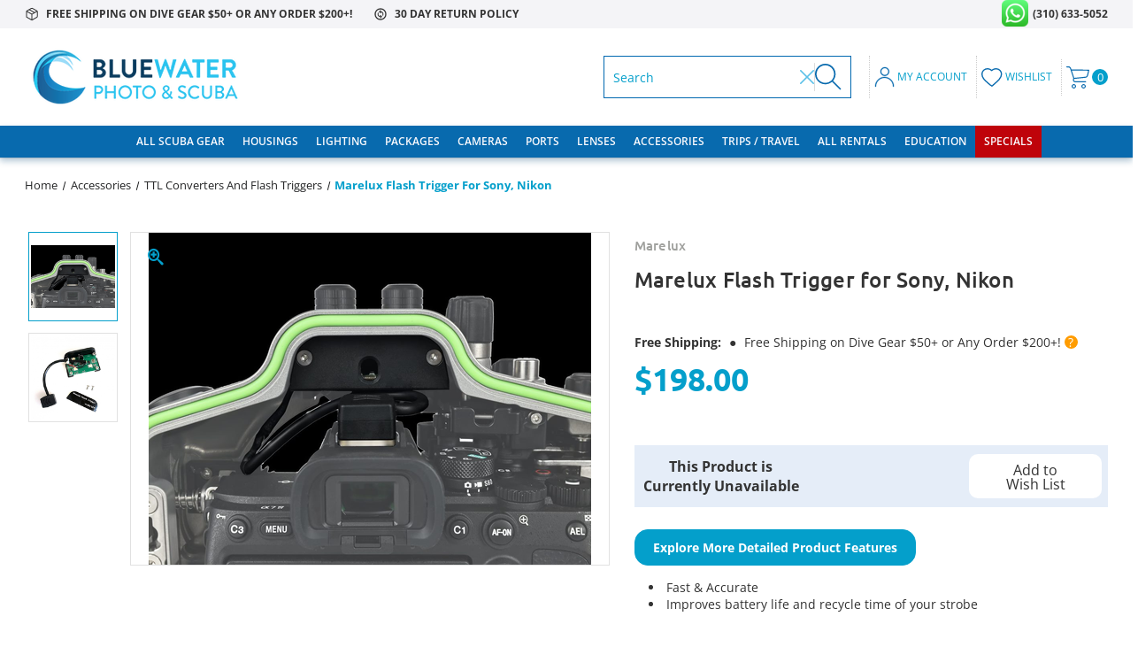

--- FILE ---
content_type: text/html; charset=UTF-8
request_url: https://www.bluewaterphotostore.com/marelux-flash-trigger-sony-nikon
body_size: 52143
content:







<!DOCTYPE html>
<html class="no-js" lang="en">
<head>
    <title>Marelux Flash Trigger for Sony, Nikon</title>
    <link rel="dns-prefetch preconnect" href="https://cdn11.bigcommerce.com/s-1nktaieb4v" crossorigin><link rel="dns-prefetch preconnect" href="https://fonts.googleapis.com/" crossorigin><link rel="dns-prefetch preconnect" href="https://fonts.gstatic.com/" crossorigin>
    <meta property="product:price:amount" content="198" /><meta property="product:price:currency" content="USD" /><meta property="og:url" content="https://www.bluewaterphotostore.com/marelux-flash-trigger-sony-nikon" /><meta property="og:site_name" content="Bluewater Photo" /><meta name="keywords" content="underwater photography, scuba gear, scuba diving gear, underwater photography equipment, underwater housing, underwater camera, snorkeling camera,"><meta name="description" content="The Marelux Flash Trigger for Sony, Nikon is a great tool that provides a fast and accurate signal from your Sony &amp; Nikon camera to the strobes to produce stunning photos."><link rel='canonical' href='https://www.bluewaterphotostore.com/marelux-flash-trigger-sony-nikon' /><meta name='platform' content='bigcommerce.stencil' /><meta property="og:type" content="product" />
<meta property="og:title" content="Marelux Flash Trigger for Sony, Nikon" />
<meta property="og:description" content="The Marelux Flash Trigger for Sony, Nikon is a great tool that provides a fast and accurate signal from your Sony &amp; Nikon camera to the strobes to produce stunning photos." />
<meta property="og:image" content="https://cdn11.bigcommerce.com/s-1nktaieb4v/products/35892/images/70733/marelux-flash-trigger-for-sony-nikon__91091.1660163109.386.513.png?c=1" />
<meta property="og:availability" content="instock" />
<meta property="pinterest:richpins" content="enabled" />
    
     

    <!-- Noindex for pagination page, Search result page and Cart page -->

    <!-- BEGIN Preloading first images -->

    <link rel="preload" href="https://cdn11.bigcommerce.com/s-1nktaieb4v/images/stencil/500x659/products/35892/67314/marelux-flash-trigger-for-sony-nikon__45210.1660157626.png?c=1" as="image">




    <!-- END Preloading first images -->

    <link href="https://cdn11.bigcommerce.com/s-1nktaieb4v/product_images/favicon.png" rel="shortcut icon">
    <meta name="viewport" content="width=device-width, initial-scale=1, maximum-scale=1">

    <!-- Google Tag Manager -->
<!--    <script>(function(w,d,s,l,i){w[l]=w[l]||[];w[l].push({'gtm.start':-->
<!--            new Date().getTime(),event:'gtm.js'});var f=d.getElementsByTagName(s)[0],-->
<!--        j=d.createElement(s),dl=l!='dataLayer'?'&l='+l:'';j.async=true;j.src=-->
<!--        'https://www.googletagmanager.com/gtm.js?id='+i+dl;f.parentNode.insertBefore(j,f);-->
<!--    })(window,document,'script','dataLayer','GTM-P4LXP29');</script>-->
    <!-- End Google Tag Manager -->

    <!-- ICOMOON LINKS START -->
    <!--        <style type="text/css">-->
    <!--            @font-face {-->
    <!--                font-family: 'icomoon';-->
    <!--                src:  url('https://cdn11.bigcommerce.com/s-1nktaieb4v/stencil/aa7838f0-a83a-013e-41e4-765aeb603615/e/a15c3bb0-b7d3-013e-a8c8-02ce51df38cb/fonts/icomoon.woff2?pdewnu') format('woff2');-->
    <!--                font-weight: normal;-->
    <!--                font-style: normal;-->
    <!--                font-display: block;-->
    <!--            }-->
    <!--        </style>-->
    <!-- ICOMOON LINKS END -->

    <!---->
    <script>
        document.documentElement.className = document.documentElement.className.replace('no-js', 'js');
    </script>

    <script>
    function browserSupportsAllFeatures() {
        return window.Promise
            && window.fetch
            && window.URL
            && window.URLSearchParams
            && window.WeakMap
            // object-fit support
            && ('objectFit' in document.documentElement.style);
    }

    function loadScript(src) {
        var js = document.createElement('script');
        js.src = src;
        js.onerror = function () {
            console.error('Failed to load polyfill script ' + src);
        };
        document.head.appendChild(js);
    }

    if (!browserSupportsAllFeatures()) {
        loadScript('https://cdn11.bigcommerce.com/s-1nktaieb4v/stencil/aa7838f0-a83a-013e-41e4-765aeb603615/e/a15c3bb0-b7d3-013e-a8c8-02ce51df38cb/dist/theme-bundle.polyfills.js');
    }
</script>

    <script>
        window.lazySizesConfig = window.lazySizesConfig || {};
        window.lazySizesConfig.loadMode = 1;
    </script>
    <script async defer src="https://cdn11.bigcommerce.com/s-1nktaieb4v/stencil/aa7838f0-a83a-013e-41e4-765aeb603615/e/a15c3bb0-b7d3-013e-a8c8-02ce51df38cb/dist/theme-bundle.head_async.js"></script>

<!--    <link href="https://fonts.googleapis.com/css?family=Ubuntu:500,600,700%7COpen+Sans:300,400,500,600,700&display=swap" rel="stylesheet"> transfered into /bluewater/fonts/ubuntu.scss-->

    <link data-stencil-stylesheet href="https://cdn11.bigcommerce.com/s-1nktaieb4v/stencil/aa7838f0-a83a-013e-41e4-765aeb603615/e/a15c3bb0-b7d3-013e-a8c8-02ce51df38cb/css/theme-c5383de0-a83a-013e-e04e-1eded96b0cec.css" rel="stylesheet">

    <!-- Start Tracking Code for analytics_facebook -->

<script>
!function(f,b,e,v,n,t,s){if(f.fbq)return;n=f.fbq=function(){n.callMethod?n.callMethod.apply(n,arguments):n.queue.push(arguments)};if(!f._fbq)f._fbq=n;n.push=n;n.loaded=!0;n.version='2.0';n.queue=[];t=b.createElement(e);t.async=!0;t.src=v;s=b.getElementsByTagName(e)[0];s.parentNode.insertBefore(t,s)}(window,document,'script','https://connect.facebook.net/en_US/fbevents.js');

fbq('set', 'autoConfig', 'false', '1142342393448694');
fbq('dataProcessingOptions', ['LDU'], 0, 0);
fbq('init', '1142342393448694', {"external_id":"eddf3e1b-a3f7-4729-9858-a53fb2befe5c"});
fbq('set', 'agent', 'bigcommerce', '1142342393448694');

function trackEvents() {
    var pathName = window.location.pathname;

    fbq('track', 'PageView', {}, "");

    // Search events start -- only fire if the shopper lands on the /search.php page
    if (pathName.indexOf('/search.php') === 0 && getUrlParameter('search_query')) {
        fbq('track', 'Search', {
            content_type: 'product_group',
            content_ids: [],
            search_string: getUrlParameter('search_query')
        });
    }
    // Search events end

    // Wishlist events start -- only fire if the shopper attempts to add an item to their wishlist
    if (pathName.indexOf('/wishlist.php') === 0 && getUrlParameter('added_product_id')) {
        fbq('track', 'AddToWishlist', {
            content_type: 'product_group',
            content_ids: []
        });
    }
    // Wishlist events end

    // Lead events start -- only fire if the shopper subscribes to newsletter
    if (pathName.indexOf('/subscribe.php') === 0 && getUrlParameter('result') === 'success') {
        fbq('track', 'Lead', {});
    }
    // Lead events end

    // Registration events start -- only fire if the shopper registers an account
    if (pathName.indexOf('/login.php') === 0 && getUrlParameter('action') === 'account_created') {
        fbq('track', 'CompleteRegistration', {}, "");
    }
    // Registration events end

    

    function getUrlParameter(name) {
        var cleanName = name.replace(/[\[]/, '\[').replace(/[\]]/, '\]');
        var regex = new RegExp('[\?&]' + cleanName + '=([^&#]*)');
        var results = regex.exec(window.location.search);
        return results === null ? '' : decodeURIComponent(results[1].replace(/\+/g, ' '));
    }
}

if (window.addEventListener) {
    window.addEventListener("load", trackEvents, false)
}
</script>
<noscript><img height="1" width="1" style="display:none" alt="null" src="https://www.facebook.com/tr?id=1142342393448694&ev=PageView&noscript=1&a=plbigcommerce1.2&eid="/></noscript>

<!-- End Tracking Code for analytics_facebook -->

<!-- Start Tracking Code for analytics_googleanalytics4 -->

<script data-cfasync="false" src="https://cdn11.bigcommerce.com/shared/js/google_analytics4_bodl_subscribers-358423becf5d870b8b603a81de597c10f6bc7699.js" integrity="sha256-gtOfJ3Avc1pEE/hx6SKj/96cca7JvfqllWA9FTQJyfI=" crossorigin="anonymous"></script>
<script data-cfasync="false">
  (function () {
    window.dataLayer = window.dataLayer || [];

    function gtag(){
        dataLayer.push(arguments);
    }

    function initGA4(event) {
         function setupGtag() {
            function configureGtag() {
                gtag('js', new Date());
                gtag('set', 'developer_id.dMjk3Nj', true);
                gtag('config', 'G-TDDR7JYF0M');
            }

            var script = document.createElement('script');

            script.src = 'https://www.googletagmanager.com/gtag/js?id=G-TDDR7JYF0M';
            script.async = true;
            script.onload = configureGtag;

            document.head.appendChild(script);
        }

        setupGtag();

        if (typeof subscribeOnBodlEvents === 'function') {
            subscribeOnBodlEvents('G-TDDR7JYF0M', false);
        }

        window.removeEventListener(event.type, initGA4);
    }

    

    var eventName = document.readyState === 'complete' ? 'consentScriptsLoaded' : 'DOMContentLoaded';
    window.addEventListener(eventName, initGA4, false);
  })()
</script>

<!-- End Tracking Code for analytics_googleanalytics4 -->

<!-- Start Tracking Code for analytics_siteverification -->

<meta name="google-site-verification" content="odkbNOE7aC1JP6ipouyV-QdnlHshFimzgwzRk84Zxxg" />

<!-- End Tracking Code for analytics_siteverification -->


<script type="text/javascript" src="https://checkout-sdk.bigcommerce.com/v1/loader.js" defer ></script>
<script src="https://www.google.com/recaptcha/api.js" async defer></script>
<script type="text/javascript">
var BCData = {"product_attributes":{"sku":"MX-41101","upc":null,"mpn":null,"gtin":null,"weight":{"formatted":"2.00 LBS","value":2},"base":true,"image":null,"price":{"without_tax":{"formatted":"$198.00","value":198,"currency":"USD"},"tax_label":"Tax","sale_price_without_tax":{"formatted":"$198.00","value":198,"currency":"USD"}},"out_of_stock_behavior":"label_option","out_of_stock_message":"Out of stock","available_modifier_values":[],"in_stock_attributes":[],"stock":null,"instock":true,"stock_message":null,"purchasable":false,"purchasing_message":"","call_for_price_message":null}};
</script>
<script src='https://searchserverapi1.com/widgets/bigcommerce/init.js?api_key=8k3u0o5R1J' async ></script><script type="text/javascript">
    (function(c,l,a,r,i,t,y){
        c[a]=c[a]||function(){(c[a].q=c[a].q||[]).push(arguments)};
        t=l.createElement(r);t.async=1;t.src="https://www.clarity.ms/tag/"+i;
        y=l.getElementsByTagName(r)[0];y.parentNode.insertBefore(t,y);
    })(window, document, "clarity", "script", "kyb47jye4k");
</script>
 <script data-cfasync="false" src="https://microapps.bigcommerce.com/bodl-events/1.9.4/index.js" integrity="sha256-Y0tDj1qsyiKBRibKllwV0ZJ1aFlGYaHHGl/oUFoXJ7Y=" nonce="" crossorigin="anonymous"></script>
 <script data-cfasync="false" nonce="">

 (function() {
    function decodeBase64(base64) {
       const text = atob(base64);
       const length = text.length;
       const bytes = new Uint8Array(length);
       for (let i = 0; i < length; i++) {
          bytes[i] = text.charCodeAt(i);
       }
       const decoder = new TextDecoder();
       return decoder.decode(bytes);
    }
    window.bodl = JSON.parse(decodeBase64("[base64]"));
 })()

 </script>

<script nonce="">
(function () {
    var xmlHttp = new XMLHttpRequest();

    xmlHttp.open('POST', 'https://bes.gcp.data.bigcommerce.com/nobot');
    xmlHttp.setRequestHeader('Content-Type', 'application/json');
    xmlHttp.send('{"store_id":"1002193619","timezone_offset":"-8.0","timestamp":"2026-01-12T19:46:50.05245600Z","visit_id":"3552c90d-38d5-46a9-81f6-747c353c5834","channel_id":1}');
})();
</script>




    <meta name="sitecheckerpro-site-verification" content="25aac2c94ed0f955c7bd4f8949ab1990">

</head>
<body class="outdoors page-type-product product">

<!-- Google Tag Manager (noscript) -->
<noscript><iframe src="https://www.googletagmanager.com/ns.html?id=GTM-P4LXP29" height="0" width="0" style="display:none;visibility:hidden"></iframe></noscript>
<!-- End Google Tag Manager (noscript) -->

<svg data-src="https://cdn11.bigcommerce.com/s-1nktaieb4v/stencil/aa7838f0-a83a-013e-41e4-765aeb603615/e/a15c3bb0-b7d3-013e-a8c8-02ce51df38cb/img/icon-sprite.svg" class="icons-svg-sprite"></svg>

<div data-content-region="above-header--global"><div data-layout-id="6b42e951-29b9-4c48-9e4c-536e10d76141">       <div data-sub-layout-container="e8438e25-8f3d-400c-a76b-ae6cee6dd0ae" data-layout-name="Layout">
    <style data-container-styling="e8438e25-8f3d-400c-a76b-ae6cee6dd0ae">
        [data-sub-layout-container="e8438e25-8f3d-400c-a76b-ae6cee6dd0ae"] {
            box-sizing: border-box;
            display: flex;
            flex-wrap: wrap;
            z-index: 0;
            position: relative;
            height: ;
            padding-top: 0px;
            padding-right: 0px;
            padding-bottom: 0px;
            padding-left: 0px;
            margin-top: 0px;
            margin-right: 0px;
            margin-bottom: 0px;
            margin-left: 0px;
            border-width: 0px;
            border-style: solid;
            border-color: #333333;
        }

        [data-sub-layout-container="e8438e25-8f3d-400c-a76b-ae6cee6dd0ae"]:after {
            display: block;
            position: absolute;
            top: 0;
            left: 0;
            bottom: 0;
            right: 0;
            background-size: cover;
            z-index: auto;
        }
    </style>

    <div data-sub-layout="39048380-8396-4ee0-be6b-5b8281819277">
        <style data-column-styling="39048380-8396-4ee0-be6b-5b8281819277">
            [data-sub-layout="39048380-8396-4ee0-be6b-5b8281819277"] {
                display: flex;
                flex-direction: column;
                box-sizing: border-box;
                flex-basis: 100%;
                max-width: 100%;
                z-index: 0;
                position: relative;
                height: ;
                padding-top: 0px;
                padding-right: 10.5px;
                padding-bottom: 0px;
                padding-left: 10.5px;
                margin-top: 0px;
                margin-right: 0px;
                margin-bottom: 0px;
                margin-left: 0px;
                border-width: 0px;
                border-style: solid;
                border-color: #333333;
                justify-content: center;
            }
            [data-sub-layout="39048380-8396-4ee0-be6b-5b8281819277"]:after {
                display: block;
                position: absolute;
                top: 0;
                left: 0;
                bottom: 0;
                right: 0;
                background-size: cover;
                z-index: auto;
            }
            @media only screen and (max-width: 700px) {
                [data-sub-layout="39048380-8396-4ee0-be6b-5b8281819277"] {
                    flex-basis: 100%;
                    max-width: 100%;
                }
            }
        </style>
    </div>
</div>

</div></div>
<div class="custom-banners top">
        <div class="static-banner">
            <div class="container static-banner__container">
                    <div class="static-banner-left show" >
                        <div class="static-banner-left--item"  id="openShippingModal">
                            <p>
                                <a href="/shipping/">
                                    <svg xmlns="http://www.w3.org/2000/svg" width="16" height="16" viewBox="0 0 16 16" fill="currentColor">
                                        <path d="M2.34561 12.0643L7.50047 14.9857C7.6839 15.0906 7.8639 15.1429 8.04075 15.1429C8.21761 15.1429 8.3999 15.0906 8.58761 14.9857L13.7362 12.0643C14.0373 11.8897 14.2656 11.692 14.4205 11.4714C14.5756 11.2511 14.653 10.9071 14.653 10.44V5.25228C14.653 4.91171 14.5888 4.63 14.4599 4.40743C14.331 4.18457 14.129 3.99257 13.8542 3.83085L9.21618 1.19771C8.82361 0.970568 8.43275 0.85714 8.04418 0.85714C7.65561 0.85714 7.26247 0.970568 6.86504 1.19771L2.23418 3.83085C1.95475 3.99257 1.75047 4.18457 1.62161 4.40743C1.49304 4.63 1.42847 4.91171 1.42847 5.25228V10.44C1.42847 10.9071 1.50704 11.2511 1.66418 11.4714C1.82132 11.692 2.04847 11.8897 2.34561 12.0643ZM2.93504 11.1997C2.74275 11.0906 2.60961 10.976 2.53532 10.8557C2.46104 10.7357 2.4239 10.5863 2.4239 10.4071V5.46171L7.52675 8.37657V13.8131L2.93504 11.1997ZM13.153 11.1997L8.55504 13.8131V8.37657L13.657 5.46171V10.4071C13.657 10.5863 13.6199 10.7357 13.5456 10.8557C13.4713 10.9757 13.3408 11.0906 13.153 11.1997ZM8.0439 7.45971L2.98732 4.59714L5.01132 3.438L10.0679 6.31343L8.0439 7.45971ZM11.1222 5.71743L6.04618 2.84828L7.3039 2.13428C7.80161 1.85057 8.29532 1.85057 8.78418 2.13428L13.1008 4.59714L11.1222 5.71743Z" fill="#333333"/>
                                    </svg>
                                    <span>FREE Shipping on Dive Gear $50+ or Any Order $200+!</span>
                                </a>
                            </p>
                        </div>
                        <div class="static-banner-left--item"  id="openWarrantyModal">  
                            <p>
                                <a href="/shipping/">
                                    <svg xmlns="http://www.w3.org/2000/svg" width="16" height="16" viewBox="0 0 16 16" fill="currentColor">
                                        <path d="M8.03325 12.6667L9.93325 10.7833L8.03325 8.9L7.33325 9.6L8.04992 10.3167C7.73881 10.3278 7.43614 10.2778 7.14192 10.1667C6.8477 10.0556 6.5837 9.88334 6.34992 9.65C6.1277 9.42778 5.95814 9.17222 5.84125 8.88334C5.72436 8.59445 5.66614 8.30556 5.66659 8.01667C5.66659 7.82778 5.6917 7.63889 5.74192 7.45C5.79214 7.26111 5.86148 7.07778 5.94992 6.9L5.21659 6.16667C5.0277 6.44445 4.88881 6.73889 4.79992 7.05C4.71103 7.36111 4.66659 7.67778 4.66659 8C4.66659 8.42222 4.74992 8.83889 4.91659 9.25C5.08325 9.66111 5.3277 10.0278 5.64992 10.35C5.97214 10.6722 6.33325 10.914 6.73325 11.0753C7.13325 11.2367 7.54436 11.3227 7.96659 11.3333L7.33325 11.9667L8.03325 12.6667ZM10.7833 9.83334C10.9721 9.55556 11.111 9.26111 11.1999 8.95C11.2888 8.63889 11.3333 8.32223 11.3333 8C11.3333 7.57778 11.2526 7.15823 11.0913 6.74134C10.9299 6.32445 10.6884 5.95511 10.3666 5.63334C10.0448 5.31156 9.68081 5.07267 9.27459 4.91667C8.86836 4.76067 8.45459 4.68289 8.03325 4.68334L8.66659 4.03334L7.96659 3.33334L6.06659 5.21667L7.96659 7.1L8.66659 6.4L7.93325 5.66667C8.23325 5.66667 8.53881 5.72511 8.84992 5.842C9.16103 5.95889 9.4277 6.12822 9.64992 6.35C9.87214 6.57178 10.0417 6.82734 10.1586 7.11667C10.2755 7.406 10.3337 7.69489 10.3333 7.98334C10.3333 8.17222 10.3084 8.36111 10.2586 8.55C10.2088 8.73889 10.1393 8.92222 10.0499 9.1L10.7833 9.83334ZM7.99992 14.6667C7.0777 14.6667 6.21103 14.4916 5.39992 14.1413C4.58881 13.7911 3.88325 13.3162 3.28325 12.7167C2.68325 12.1171 2.20836 11.4116 1.85859 10.6C1.50881 9.78845 1.3337 8.92178 1.33325 8C1.33281 7.07823 1.50792 6.21156 1.85859 5.4C2.20925 4.58845 2.68414 3.88289 3.28325 3.28334C3.88236 2.68378 4.58792 2.20889 5.39992 1.85867C6.21192 1.50845 7.07859 1.33334 7.99992 1.33334C8.92125 1.33334 9.78792 1.50845 10.5999 1.85867C11.4119 2.20889 12.1175 2.68378 12.7166 3.28334C13.3157 3.88289 13.7908 4.58845 14.1419 5.4C14.493 6.21156 14.6679 7.07823 14.6666 8C14.6653 8.92178 14.4901 9.78845 14.1413 10.6C13.7924 11.4116 13.3175 12.1171 12.7166 12.7167C12.1157 13.3162 11.4101 13.7913 10.5999 14.142C9.7897 14.4927 8.92303 14.6676 7.99992 14.6667ZM7.99992 13.3333C9.48881 13.3333 10.7499 12.8167 11.7833 11.7833C12.8166 10.75 13.3333 9.48889 13.3333 8C13.3333 6.51111 12.8166 5.25 11.7833 4.21667C10.7499 3.18334 9.48881 2.66667 7.99992 2.66667C6.51103 2.66667 5.24992 3.18334 4.21659 4.21667C3.18325 5.25 2.66659 6.51111 2.66659 8C2.66659 9.48889 3.18325 10.75 4.21659 11.7833C5.24992 12.8167 6.51103 13.3333 7.99992 13.3333Z" fill="#333333"/>
                                    </svg>
                                    <span>30 day return policy</span>
                                </a>
                            </p>
                           
                        </div>
                      
                    </div>
                    <div class="static-banner-right show">
                        <div class="static-banner-right--item">
                         
                                <p class="extra-text">We will match and beat any price!</p>
                           
                            <a href="tel:(310) 633-5052" class="phone_link">
<!--                                <svg xmlns="http://www.w3.org/2000/svg" width="16" height="16" viewBox="0 0 16 16" fill="none">-->
<!--                                    <g clip-path="url(#clip0_2216_32)">-->
<!--                                        <path d="M14.6665 11.28V13.28C14.6672 13.4657 14.6292 13.6494 14.5548 13.8196C14.4804 13.9897 14.3713 14.1424 14.2345 14.2679C14.0977 14.3934 13.9362 14.489 13.7603 14.5485C13.5844 14.608 13.398 14.63 13.2131 14.6133C11.1617 14.3902 9.19124 13.6892 7.45979 12.5667C5.84901 11.5431 4.48335 10.1774 3.45979 8.56667C2.33334 6.82736 1.6322 4.84727 1.41313 2.78667C1.39647 2.60231 1.41838 2.41651 1.47746 2.24108C1.53654 2.06566 1.63151 1.90446 1.7563 1.76775C1.8811 1.63103 2.033 1.5218 2.20232 1.44701C2.37164 1.37222 2.55469 1.33351 2.73979 1.33333H4.73979C5.06333 1.33015 5.37699 1.44472 5.6223 1.65569C5.86761 1.86666 6.02784 2.15963 6.07313 2.48C6.15732 3.12009 6.31387 3.74855 6.53979 4.35333C6.62949 4.59195 6.6489 4.85127 6.59573 5.10059C6.54256 5.3499 6.41903 5.57874 6.23979 5.76L5.39313 6.60667C6.34216 8.2757 7.7241 9.65763 9.39313 10.6067L10.2398 9.76C10.4211 9.58076 10.6499 9.45723 10.8992 9.40406C11.1485 9.35089 11.4078 9.3703 11.6465 9.46C12.2512 9.68592 12.8797 9.84248 13.5198 9.92667C13.8436 9.97235 14.1394 10.1355 14.3508 10.385C14.5622 10.6345 14.6746 10.953 14.6665 11.28Z" stroke="currentColor" stroke-width="1.33333" stroke-linecap="round" stroke-linejoin="round"/>-->
<!--                                    </g>-->
<!--                                    <defs>-->
<!--                                        <clipPath id="clip0_2216_32">-->
<!--                                        <rect width="16" height="16" fill="white"/>-->
<!--                                        </clipPath>-->
<!--                                    </defs>-->
<!--                                    </svg>-->
                                <span>(310) 633-5052</span>
                            </a>
                        </div>
                    </div>
            </div>
        </div>
</div>
<header class="header left header-pdp" sticky="false" role="banner">
    <div class="container">
        <div class="main-header">
            <a href="#" class="mobileMenu-toggle show" data-mobile-menu-toggle="menu">
                <span class="mobileMenu-toggleIcon">Toggle menu</span>
            </a>
            <div class="header-middle show">
                    <div
                        class="header-logo header-logo--left logo-image">
                        <a href="https://www.bluewaterphotostore.com/" class="header-logo__link">
            <div class="header-logo-image-container">
                <img class="header-logo-image" src="https://cdn11.bigcommerce.com/s-1nktaieb4v/images/stencil/250x82/bwps-logo_low_1724080690__87724.original.png" alt="Bluewater Photo" title="Bluewater Photo">
            </div>
</a>
                    </div>
            </div>

                
            <div class="leftside-header">
                <div class="header-left show">
                    <ul class="navUser-section navUser-section--alt">
                        <li class="navUser-item navUser-item--account show">
                            <a class="navUser-action" href="javascript:void(0)">
                                <svg width="23px" height="24px" viewBox="0 0 23 24" version="1.1"
                                    xmlns="http://www.w3.org/2000/svg" xmlns:xlink="http://www.w3.org/1999/xlink">
                                    <g stroke="none" stroke-width="1" fill="none" fill-rule="evenodd">
                                        <g transform="translate(-969.000000, -74.000000)" fill="#086AAE"
                                            fill-rule="nonzero" stroke="#086AAE" stroke-width="0.4">
                                            <g transform="translate(970.000000, 75.000000)">
                                                <path
                                                    d="M10.5416237,11 C4.72904184,11 0,15.7290977 0,21.5416523 C0,21.7946523 0.205347098,22 0.458346411,22 C0.711345723,22 0.916692821,21.7946523 0.916692821,21.5416523 C0.916692821,16.2341523 5.23418109,11.9166523 10.5416667,11.9166523 C15.8491522,11.9166523 20.1666405,16.2341523 20.1666405,21.5416523 C20.1666405,21.7946523 20.3719876,22 20.6249869,22 C20.8779862,22 21.0833333,21.7946523 21.0833333,21.5416523 C21.0833333,15.7281523 16.3542056,11 10.5416237,11 Z"
                                                    id="Path"></path>
                                                <path
                                                    d="M10.8710938,0 C8.14700947,0 5.9296875,2.1767571 5.9296875,4.85294118 C5.9296875,7.52912525 8.14705159,9.70588235 10.8710938,9.70588235 C13.5951359,9.70588235 15.8125,7.52912525 15.8125,4.85294118 C15.8125,2.1767571 13.595178,0 10.8710938,0 Z M10.8710938,8.82354069 C8.64206398,8.82354069 6.82811351,7.04206504 6.82811351,4.85294118 C6.82811351,2.66381731 8.64206398,0.882341661 10.8710938,0.882341661 C13.1001235,0.882341661 14.914074,2.66381731 14.914074,4.85294118 C14.914074,7.04206504 13.1001235,8.82354069 10.8710938,8.82354069 Z"
                                                    id="Shape"></path>
                                            </g>
                                        </g>
                                    </g>
                                </svg>
                                <span class="show myacc-title">my account</span>
                            </a>
                            <div class="account-dropdown">
                                    <a class="navUser-action" href="/login.php">
                                        <span class="icon-lock show theme-icon" data-icon="&#xe907;"></span>
                                        <span class="show">Sign in</span>
                                    </a>
                                        <a class="navUser-action" href="/login.php?action=create_account">
                                            <svg class="svg-icon">
                                                <use xlink:href="#edit-1"></use>
                                            </svg>
                                            <span class="show">Register</span>

                                        </a>
                                    <a class="navUser-action" href="/giftcertificates.php">
                                        <span class="icon-gift show theme-icon" data-icon="&#xe906;"></span>
                                        <span class="show">Gift Certificates</span>
                                    </a>
                            </div>
                        </li>
                        <li class="navUser-item navUser-item--search show">
                            <div class="navUser-action navUser-action--quickSearch" data-search="quickSearch"
                                aria-controls="quickSearch" aria-expanded="false">
                                <!---->
                                	<form class="form quick-search" action="/search.php">
        <fieldset class="form-fieldset">
            <div class="form-field">
                <label class="is-srOnly" for=>Search</label>
                <input class="form-input quick-search-input"
                       data-search-quick
                       name="search_query" 
					   id="search_query"
                       data-error-message="Search field cannot be empty."
                       placeholder="Search"
                       autocomplete="off"
                >
            </div>
        </fieldset>
    </form>
    <section class="quickSearchResults" data-bind="html: results"></section>
    
                                <span class="icon-close show theme-icon" data-icon="&#128473;"></span>
                                <span class="icon-sep show theme-icon" data-icon="|"></span>
                                <span class="icon-search show theme-icon" data-icon="&#xe90e;"></span>
                            </div>
                        </li>
                    </ul>
                    <div class="dropdown dropdown--quickSearch" id="quickSearch" aria-hidden="true" tabindex="-1"
                        data-prevent-quick-search-close>
                    </div>
                </div>
                <div class="header-right show">
                    <nav class="navUser">
    <ul class="navUser-section navUser-section--alt">
        
        <li class="navUser-item navUser-item_compare-wrapper show">
            <a class="navUser-action navUser-item--compare" href="/compare" data-compare-nav>
                <span class="icon-random show theme-icon" data-icon="&#xe914;"></span>
                <span class="show countPill countPill--positive countPill--alt"></span>
            </a>
        </li>
        <li class="navUser-item navUser-item--wishlist show">
            <a class="navUser-action" href="/wishlist.php">
                <svg width="24px" height="21px" viewBox="0 0 24 21" version="1.1" xmlns="http://www.w3.org/2000/svg" xmlns:xlink="http://www.w3.org/1999/xlink">
                    <g stroke="none" stroke-width="1" fill="none" fill-rule="evenodd">
                        <g transform="translate(-1095.000000, -76.000000)" fill-rule="nonzero" stroke="#086AAE" stroke-width="1.4">
                            <g transform="translate(1095.000000, 76.000000)">
                                <path d="M16.5046828,0.7 C18.2501872,0.7 19.808934,1.36323422 20.9297738,2.45702686 C22.0444091,3.54476468 22.7230769,5.05677228 22.7230769,6.75144499 C22.7230769,8.70118783 21.8825262,10.5616486 20.1444764,12.6262986 C18.5613579,14.5069722 16.3703336,16.4326613 13.4580434,18.9462179 L13.4580434,18.9462179 L11.9569757,20.211881 L9.98082211,18.9593561 C9.54012543,18.579105 9.11971861,18.2189085 8.71213234,17.8696981 C3.94817279,13.7883884 0.7,11.1520735 0.7,6.75144499 C0.7,5.05677228 1.37866781,3.54476468 2.49330312,2.45702686 C3.61414296,1.36323422 5.17288974,0.7 6.9183941,0.7 C8.49890399,0.7 10.0600056,1.28149869 11.2623738,2.28808109 C11.4183206,2.41863453 11.5682895,2.55638623 11.7119224,2.70041525 C11.8553619,2.55621611 12.0052378,2.41854147 12.161084,2.28805938 C13.3632428,1.28155349 14.9242588,0.7 16.5046828,0.7 Z" id="XMLID_9_"></path>
                            </g>
                        </g>
                    </g>
                </svg>
                <span class="show">wishlist</span>
            </a>
        </li>
        <li class="navUser-item navUser-item--cart show">
            <a
                class="navUser-action"
                data-cart-preview
                data-dropdown="cart-preview-dropdown"
                data-options="align:right"
                href="/cart.php">
                <svg width="26px" height="25px" viewBox="0 0 26 25" version="1.1" xmlns="http://www.w3.org/2000/svg" xmlns:xlink="http://www.w3.org/1999/xlink">
                    <g stroke="none" stroke-width="1" fill="none" fill-rule="evenodd">
                        <g transform="translate(-1202.000000, -76.000000)" fill="#086AAE" fill-rule="nonzero">
                            <g transform="translate(1202.000000, 76.000000)">
                                <path d="M8.5,20 C7.11925776,20 6,21.1193109 6,22.5 C6,23.8807422 7.11931093,25 8.5,25 C9.88074224,25 11,23.8806891 11,22.5 C11.0000532,21.1193109 9.88074224,20 8.5,20 Z M8.5,23.8889302 C7.73293279,23.8889302 7.11112293,23.2671204 7.11112293,22.5000532 C7.11112293,21.732986 7.73293279,21.1111761 8.5,21.1111761 C9.26706721,21.1111761 9.88887707,21.732986 9.88887707,22.5000532 C9.88893024,23.2671204 9.26706721,23.8889302 8.5,23.8889302 Z" id="Shape"></path>
                                <path d="M19.5,20 C18.1192578,20 17,21.1193109 17,22.5 C17,23.8807422 18.1193109,25 19.5,25 C20.8806891,25 22,23.8806891 22,22.5 C22,21.1193109 20.8807422,20 19.5,20 Z M19.5,23.8889302 C18.7329328,23.8889302 18.1111229,23.2671204 18.1111229,22.5000532 C18.1111229,21.732986 18.7329328,21.1111761 19.5,21.1111761 C20.2670672,21.1111761 20.8888771,21.732986 20.8888771,22.5000532 C20.8889302,23.2671204 20.2670672,23.8889302 19.5,23.8889302 Z" id="Shape"></path>
                                <path d="M25.876989,3.9541441 C25.7513739,3.81988993 25.5795191,3.73584693 25.3944447,3.71805556 L5.76051223,3.4524842 L5.21764278,1.82951672 C4.83519806,0.744582578 3.79679571,0.0121433099 2.62388827,0 L0.603194696,0 C0.270049267,0 0,0.264215831 0,0.59016486 C0,0.91611389 0.270049267,1.18032972 0.603194696,1.18032972 L2.62388827,1.18032972 C3.27973045,1.19450633 3.85723641,1.60653166 4.07157863,2.21313235 L7.90185629,13.5147697 L7.60028781,14.1934395 C7.26390964,15.0421156 7.36493277,15.997314 7.87172253,16.7606481 C8.37366319,17.5103704 9.21810112,17.9730588 10.1337171,18 L21.865851,18 C22.1989965,18 22.4690457,17.7357842 22.4690457,17.4098351 C22.4690457,17.0838861 22.1989965,16.8196703 21.865851,16.8196703 L10.1336593,16.8196703 C9.61659409,16.8070186 9.14063081,16.5408825 8.86694471,16.1114612 C8.59631817,15.6872925 8.54072658,15.1647348 8.71616047,14.6950429 L8.95746144,14.1639002 L21.6546838,12.8655262 C23.0493803,12.7152315 24.1966568,11.722756 24.5198731,10.3868225 L25.9675634,4.45569104 C26.0327955,4.28489397 25.998159,4.09280376 25.876989,3.9541441 Z M23.3436174,10.1213076 C23.1478057,10.9812798 22.4015623,11.6156125 21.5038996,11.6852529 L8.95746144,12.9540876 L6.15259744,4.63281392 L24.6404658,4.89838528 L23.3436174,10.1213076 Z" id="Shape"></path>
                            </g>
                        </g>
                    </g>
                </svg>
                <span class="countPill cart-quantity show"></span>
            </a>

            <div class="dropdown-menu" id="cart-preview-dropdown" data-dropdown-content aria-hidden="true"></div>
        </li>
    </ul>
</nav>
                </div>
            </div>
        </div>
    </div>


    <div class="navPages-container" id="menu" data-menu>
        <nav class="navPages">
    <div class="container">
        <ul class="navPages-list navPages-list-depth-max desktop-menu grgr">



<!--                    -->
            <li class="88888 navPages-item  item-newReleases">
                                


 
 
 
            </li>




<!--                    -->
            <li class="88888 navPages-item  item-photoGear">
                                


 
 
 
            </li>




<!--                    -->




<!--                    -->




<!--                    -->
<!--                    <p>asfsfgsdgdgdg</p>-->
<!--                    -->
            <li class="88888 navPages-item  item-scubaGear">
                                


    
    




<a class="qqqqqqqqqqq  navPages-action navPages-action-depth-max has-subMenu is-root" href="  /scuba/">
        All Scuba Gear
        <i class="icon navPages-action-moreIcon" aria-hidden="true">
            <span class="icon-multimedia theme-icon" data-icon="&#xe902;"></span>
        </i>
    </a>
    <div class="navPage-subMenu navPage-subMenu-horizontal" id="navPages-298" tabindex="-1">
    <ul class="navPage-subMenu-list ">
        <li class="navPage-subMenu-item-child">
            <a class="on-sale-now navPage-subMenu-action navPages-action navPage-child" href="/search-results-page?q=scuba%20gear&page=1&rb_discount_relative=10%25%7C20%25%7C30%25%7C40%25%7C50%25%7C60%25%7C70%25%7C80%25%7C90%25%7C100%25">On Sale Now</a>
        </li>
            <li class="navPage-subMenu-item-child">
                    <a class="navPage-subMenu-action navPages-action navPage-child" href="https://www.bluewaterphotostore.com/scuba-gear/gps-trackers/">GPS Trackers</a>
            </li>
            <li class="navPage-subMenu-item-child">
                    <a class="navPage-subMenu-action navPages-action navPage-child" href="https://www.bluewaterphotostore.com/scuba-gear/rash-guards-and-dive-skins/">Rash Guards and Dive Skins</a>
            </li>
            <li class="navPage-subMenu-item-child">
                    <a class="navPage-subMenu-action navPages-action navPage-child" href="https://www.bluewaterphotostore.com/scuba-gear/smartwatches/">Smartwatches</a>
            </li>
            <li class="navPage-subMenu-item-child">
                    <a class="navPage-subMenu-action navPages-action navPage-child" href="https://www.bluewaterphotostore.com/scuba-gear/scuba-diving-gauges/">Scuba Diving Gauges</a>
            </li>
            <li class="navPage-subMenu-item-child">
                    <a class="navPage-subMenu-action navPages-action navPage-child" href="https://www.bluewaterphotostore.com/scuba-gear/scuba-regulators/">Scuba Diving Regulators</a>
            </li>
            <li class="navPage-subMenu-item-child">
                    <a class="navPage-subMenu-action navPages-action navPage-child" href="https://www.bluewaterphotostore.com/scuba-gear/scuba-diving-bcds/">Scuba Diving BCDs</a>
            </li>
            <li class="navPage-subMenu-item-child">
                    <a class="navPage-subMenu-action navPages-action navPage-child" href="https://www.bluewaterphotostore.com/scuba-gear/dive-computers/">Dive Computers</a>
            </li>
            <li class="navPage-subMenu-item-child">
                    <a class="navPage-subMenu-action navPages-action navPage-child" href="https://www.bluewaterphotostore.com/scuba-gear/scuba-wetsuits/">Scuba Wetsuits</a>
            </li>
            <li class="navPage-subMenu-item-child">
                    <a class="navPage-subMenu-action navPages-action navPage-child" href="https://www.bluewaterphotostore.com/scuba-gear/dry-suits/">Dry Suits</a>
            </li>
            <li class="navPage-subMenu-item-child">
                    <a class="navPage-subMenu-action navPages-action navPage-child" href="https://www.bluewaterphotostore.com/scuba-gear/fins/">Fins</a>
            </li>
            <li class="navPage-subMenu-item-child">
                    <a class="navPage-subMenu-action navPages-action navPage-child" href="https://www.bluewaterphotostore.com/scuba-gear/scuba-snorkeling-masks/">Scuba &amp; Snorkeling Masks</a>
            </li>
            <li class="navPage-subMenu-item-child">
                    <a class="navPage-subMenu-action navPages-action navPage-child" href="https://www.bluewaterphotostore.com/scuba-gear/gloves/">Gloves</a>
            </li>
            <li class="navPage-subMenu-item-child">
                    <a class="navPage-subMenu-action navPages-action navPage-child" href="https://www.bluewaterphotostore.com/scuba-gear/scuba-boots/">Scuba Boots</a>
            </li>
            <li class="navPage-subMenu-item-child">
                    <a class="navPage-subMenu-action navPages-action navPage-child" href="https://www.bluewaterphotostore.com/scuba-gear/scuba-hoods/">Scuba Hoods</a>
            </li>
            <li class="navPage-subMenu-item-child">
                    <a class="navPage-subMenu-action navPages-action navPage-child" href="https://www.bluewaterphotostore.com/scuba-gear/scuba-weights-weight-belts/">Scuba Weights &amp; Weight Belts</a>
            </li>
            <li class="navPage-subMenu-item-child">
                    <a class="navPage-subMenu-action navPages-action navPage-child" href="https://www.bluewaterphotostore.com/scuba-gear/snorkels-snorkeling-gear/">Snorkels &amp; Snorkeling Gear</a>
            </li>
            <li class="navPage-subMenu-item-child">
                    <a class="navPage-subMenu-action navPages-action navPage-child" href="https://www.bluewaterphotostore.com/scuba-gear/dive-gear-bags/">Dive Gear Bags</a>
            </li>
            <li class="navPage-subMenu-item-child">
                    <a class="navPage-subMenu-action navPages-action navPage-child" href="https://www.bluewaterphotostore.com/scuba-gear/dive-lights/">Dive Lights</a>
            </li>
            <li class="navPage-subMenu-item-child">
                    <a class="navPage-subMenu-action navPages-action navPage-child" href="https://www.bluewaterphotostore.com/scuba-gear/scuba-accessories/">Scuba Accessories</a>
            </li>
            <li class="navPage-subMenu-item-child">
                    <a class="navPage-subMenu-action navPages-action navPage-child" href="https://www.bluewaterphotostore.com/scuba-gear/scuba-gear-packages/">Scuba Gear Packages</a>
            </li>
       
    </ul>
</div>

 
 
 
            </li>




<!--                    -->
            <li class="88888 navPages-item  item-housings">
                                


    
    

    


<a class="qqqqqqqqqqq  navPages-action navPages-action-depth-max has-subMenu is-root" href="  https://www.bluewaterphotostore.com/underwater/housings/">
        Housings
        <i class="icon navPages-action-moreIcon" aria-hidden="true">
            <span class="icon-multimedia theme-icon" data-icon="&#xe902;"></span>
        </i>
    </a>
    <div class="navPage-subMenu navPage-subMenu-horizontal" id="navPages-127" tabindex="-1">
    <ul class="navPage-subMenu-list ">
            <li class="navPage-subMenu-item-child">
                    <a class="navPage-subMenu-action navPages-action navPage-child" href="https://www.bluewaterphotostore.com/housings/action-camera-housings/">Action Camera Housings</a>
            </li>
            <li class="navPage-subMenu-item-child">
                    <a class="navPage-subMenu-action navPages-action navPage-child" href="https://www.bluewaterphotostore.com/underwater/housings/cinema">Cinema Housings</a>
            </li>
            <li class="navPage-subMenu-item-child">
                    <a class="navPage-subMenu-action navPages-action navPage-child" href="https://www.bluewaterphotostore.com/underwater/housings/compact">Compact Housings</a>
            </li>
            <li class="navPage-subMenu-item-child">
                    <a class="navPage-subMenu-action navPages-action navPage-child" href="https://www.bluewaterphotostore.com/underwater/housings/dslr">DSLR Housings</a>
            </li>
            <li class="navPage-subMenu-item-child">
                    <a class="navPage-subMenu-action navPages-action navPage-child" href="https://www.bluewaterphotostore.com/monitor-recorder-housing">External Monitor Housings</a>
            </li>
            <li class="navPage-subMenu-item-child">
                    <a class="navPage-subMenu-action navPages-action navPage-child" href="https://www.bluewaterphotostore.com/underwater/housings/mirrorless">Mirrorless Housings</a>
            </li>
            <li class="navPage-subMenu-item-child">
                    <a class="navPage-subMenu-action navPages-action navPage-child" href="https://www.bluewaterphotostore.com/underwater/housings/smartphone">Smart Phone Housings</a>
            </li>
            <li class="navPage-subMenu-item-child">
                    <a class="navPage-subMenu-action navPages-action navPage-child" href="https://www.bluewaterphotostore.com/underwater/housings/vacuum-systems/">Vacuum Systems</a>
            </li>
            <li class="navPage-subMenu-item-child">
                    <a class="navPage-subMenu-action navPages-action navPage-child" href="https://www.bluewaterphotostore.com/underwater/housings/video">Video Housings</a>
            </li>
            <li class="navPage-subMenu-item-child">
                    <a class="navPage-subMenu-action navPages-action navPage-child" href="https://www.bluewaterphotostore.com/underwater/housings/viewfinders">Viewfinders &amp; Magnifiers</a>
            </li>
            <li class="navPage-subMenu-item-child">
                    <a class="navPage-subMenu-action navPages-action navPage-child" href="https://www.bluewaterphotostore.com/underwater/housings/surf">Surf Housings</a>
            </li>
            <li class="navPage-subMenu-item-child">
                    <a class="navPage-subMenu-action navPages-action navPage-child" href="https://www.bluewaterphotostore.com/gopro/gopro-dive-housing/">GoPro Dive Housing</a>
            </li>
       
    </ul>
</div>

 
 
 
            </li>




<!--                    -->
            <li class="88888 navPages-item  item-lighting">
                                


    
    

    


<a class="qqqqqqqqqqq  navPages-action navPages-action-depth-max has-subMenu is-root" href="  https://www.bluewaterphotostore.com/underwater/lighting/">
        Lighting
        <i class="icon navPages-action-moreIcon" aria-hidden="true">
            <span class="icon-multimedia theme-icon" data-icon="&#xe902;"></span>
        </i>
    </a>
    <div class="navPage-subMenu navPage-subMenu-horizontal" id="navPages-124" tabindex="-1">
    <ul class="navPage-subMenu-list ">
            <li class="navPage-subMenu-item-child">
                    <a class="navPage-subMenu-action navPages-action navPage-child" href="https://www.bluewaterphotostore.com/underwater/lighting/focus-lights/">Focus Lights</a>
            </li>
            <li class="navPage-subMenu-item-child">
                    <a class="navPage-subMenu-action navPages-action navPage-child" href="https://www.bluewaterphotostore.com/underwater/accessories/snoots">Snoots for Underwater</a>
            </li>
            <li class="navPage-subMenu-item-child">
                    <a class="navPage-subMenu-action navPages-action navPage-child" href="https://www.bluewaterphotostore.com/underwater/lighting/specialty-lights/">Specialty Lights</a>
            </li>
            <li class="navPage-subMenu-item-child">
                    <a class="navPage-subMenu-action navPages-action navPage-child" href="https://www.bluewaterphotostore.com/underwater/lighting/strobe-packages/">Strobe Packages</a>
            </li>
            <li class="navPage-subMenu-item-child">
                    <a class="navPage-subMenu-action navPages-action navPage-child" href="https://www.bluewaterphotostore.com/category/catalog/strobes">Underwater Strobes</a>
            </li>
            <li class="navPage-subMenu-item-child">
                    <a class="navPage-subMenu-action navPages-action navPage-child" href="https://www.bluewaterphotostore.com/underwater/lighting/packages">Video Light Packages</a>
            </li>
            <li class="navPage-subMenu-item-child">
                    <a class="navPage-subMenu-action navPages-action navPage-child" href="https://www.bluewaterphotostore.com/underwater/lighting/accessories">Light Accessories</a>
            </li>
            <li class="navPage-subMenu-item-child">
                    <a class="navPage-subMenu-action navPages-action navPage-child" href="https://www.bluewaterphotostore.com/underwater/lighting/video-lights/">Video Lights</a>
            </li>
       
    </ul>
</div>

 
 
 
            </li>




<!--                    -->
            <li class="88888 navPages-item  item-packages">
                                


    
    

    


<a class="qqqqqqqqqqq  navPages-action navPages-action-depth-max has-subMenu is-root" href="  https://www.bluewaterphotostore.com/underwater/packages/">
        Packages
        <i class="icon navPages-action-moreIcon" aria-hidden="true">
            <span class="icon-multimedia theme-icon" data-icon="&#xe902;"></span>
        </i>
    </a>
    <div class="navPage-subMenu navPage-subMenu-horizontal" id="navPages-115" tabindex="-1">
    <ul class="navPage-subMenu-list ">
            <li class="navPage-subMenu-item-child">
                    <a class="navPage-subMenu-action navPages-action navPage-child" href="https://www.bluewaterphotostore.com/underwater/gopro/trays-accessories">Action Camera Packages</a>
            </li>
            <li class="navPage-subMenu-item-child">
                    <a class="navPage-subMenu-action navPages-action navPage-child" href="https://www.bluewaterphotostore.com/packages/cinema-camera-packages/">Cinema Camera Packages</a>
            </li>
            <li class="navPage-subMenu-item-child">
                    <a class="navPage-subMenu-action navPages-action navPage-child" href="https://www.bluewaterphotostore.com/underwater/packages/compact-packages/">Compact Packages</a>
            </li>
            <li class="navPage-subMenu-item-child">
                    <a class="navPage-subMenu-action navPages-action navPage-child" href="https://www.bluewaterphotostore.com/underwater/packages/dslr-packages/">DSLR Packages</a>
            </li>
            <li class="navPage-subMenu-item-child">
                    <a class="navPage-subMenu-action navPages-action navPage-child" href="https://www.bluewaterphotostore.com/underwater/packages/mirrorless-packages/">Mirrorless Packages</a>
            </li>
            <li class="navPage-subMenu-item-child">
                    <a class="navPage-subMenu-action navPages-action navPage-child" href="https://www.bluewaterphotostore.com/packages/smartphone-camera-packages/">Smartphone Camera Packages</a>
            </li>
            <li class="navPage-subMenu-item-child">
                    <a class="navPage-subMenu-action navPages-action navPage-child" href="https://www.bluewaterphotostore.com/underwater/packages/strobe-packages/">Strobe Packages</a>
            </li>
            <li class="navPage-subMenu-item-child">
                    <a class="navPage-subMenu-action navPages-action navPage-child" href="https://www.bluewaterphotostore.com/underwater/packages/video-light-packages/">Video Light Packages</a>
            </li>
            <li class="navPage-subMenu-item-child">
                    <a class="navPage-subMenu-action navPages-action navPage-child" href="https://www.bluewaterphotostore.com/underwater/gopro/gopro-packages/">GoPro Packages</a>
            </li>
       
    </ul>
</div>

 
 
 
            </li>




<!--                    -->
            <li class="88888 navPages-item  item-cameras">
                                


    
    

    


<a class="qqqqqqqqqqq  navPages-action navPages-action-depth-max has-subMenu is-root" href="  https://www.bluewaterphotostore.com/underwater/cameras/">
        Cameras
        <i class="icon navPages-action-moreIcon" aria-hidden="true">
            <span class="icon-multimedia theme-icon" data-icon="&#xe902;"></span>
        </i>
    </a>
    <div class="navPage-subMenu navPage-subMenu-horizontal" id="navPages-118" tabindex="-1">
    <ul class="navPage-subMenu-list ">
            <li class="navPage-subMenu-item-child">
                    <a class="navPage-subMenu-action navPages-action navPage-child" href="https://www.bluewaterphotostore.com/underwater/cameras/action">Action Cameras</a>
            </li>
            <li class="navPage-subMenu-item-child">
                    <a class="navPage-subMenu-action navPages-action navPage-child" href="https://www.bluewaterphotostore.com/underwater/cameras/cinema">Cinema Cameras</a>
            </li>
            <li class="navPage-subMenu-item-child">
                    <a class="navPage-subMenu-action navPages-action navPage-child" href="https://www.bluewaterphotostore.com/underwater/cameras/compact">Compact Cameras</a>
            </li>
            <li class="navPage-subMenu-item-child">
                    <a class="navPage-subMenu-action navPages-action navPage-child" href="https://www.bluewaterphotostore.com/cameras/rov/">ROV</a>
            </li>
            <li class="navPage-subMenu-item-child">
                    <a class="navPage-subMenu-action navPages-action navPage-child" href="https://www.bluewaterphotostore.com/underwater/cameras/mirrorless">Mirrorless Cameras</a>
            </li>
            <li class="navPage-subMenu-item-child">
                    <a class="navPage-subMenu-action navPages-action navPage-child" href="https://www.bluewaterphotostore.com/underwater/gopro/">GoPro</a>
            </li>
       
    </ul>
</div>

 
 
 
            </li>




<!--                    -->
            <li class="88888 navPages-item  item-ports">
                                


    
    

    


<a class="qqqqqqqqqqq  navPages-action navPages-action-depth-max has-subMenu is-root" href="  https://www.bluewaterphotostore.com/underwater/ports/">
        Ports
        <i class="icon navPages-action-moreIcon" aria-hidden="true">
            <span class="icon-multimedia theme-icon" data-icon="&#xe902;"></span>
        </i>
    </a>
    <div class="navPage-subMenu navPage-subMenu-horizontal" id="navPages-51" tabindex="-1">
    <ul class="navPage-subMenu-list ">
            <li class="navPage-subMenu-item-child">
                    <a class="navPage-subMenu-action navPages-action navPage-child" href="https://www.bluewaterphotostore.com/underwater/ports/compact">Compact Ports</a>
            </li>
            <li class="navPage-subMenu-item-child">
                    <a class="navPage-subMenu-action navPages-action navPage-child" href="https://www.bluewaterphotostore.com/underwater/ports/dslr">DSLR Ports</a>
            </li>
            <li class="navPage-subMenu-item-child">
                    <a class="navPage-subMenu-action navPages-action navPage-child" href="https://www.bluewaterphotostore.com/underwater/ports/extension-rings/">Extension Rings</a>
            </li>
            <li class="navPage-subMenu-item-child">
                    <a class="navPage-subMenu-action navPages-action navPage-child" href="https://www.bluewaterphotostore.com/underwater/ports/mirrorless">Mirrorless Ports</a>
            </li>
            <li class="navPage-subMenu-item-child">
                    <a class="navPage-subMenu-action navPages-action navPage-child" href="https://www.bluewaterphotostore.com/underwater/ports/covers">Port Covers</a>
            </li>
            <li class="navPage-subMenu-item-child">
                    <a class="navPage-subMenu-action navPages-action navPage-child" href="https://www.bluewaterphotostore.com/underwater/ports/surf">Surf Ports &amp; Gears</a>
            </li>
            <li class="navPage-subMenu-item-child">
                    <a class="navPage-subMenu-action navPages-action navPage-child" href="https://www.bluewaterphotostore.com/underwater/ports/zoom-gear">Zoom &amp; Focus Gears</a>
            </li>
            <li class="navPage-subMenu-item-child">
                <a class="navPage-subMenu-action navPages-action navPage-child" href="/port-charts">Port Charts</a>
            </li>
       
    </ul>
</div>

 
 
 
            </li>




<!--                    -->
            <li class="88888 navPages-item  item-lenses">
                                


    
    

    


<a class="qqqqqqqqqqq  navPages-action navPages-action-depth-max has-subMenu is-root" href="  https://www.bluewaterphotostore.com/underwater/lenses/">
        Lenses
        <i class="icon navPages-action-moreIcon" aria-hidden="true">
            <span class="icon-multimedia theme-icon" data-icon="&#xe902;"></span>
        </i>
    </a>
    <div class="navPage-subMenu navPage-subMenu-horizontal" id="navPages-101" tabindex="-1">
    <ul class="navPage-subMenu-list ">
            <li class="navPage-subMenu-item-child">
                    <a class="navPage-subMenu-action navPages-action navPage-child" href="https://www.bluewaterphotostore.com/underwater/lenses/dslr-lenses/">DSLR Lenses</a>
            </li>
            <li class="navPage-subMenu-item-child">
                    <a class="navPage-subMenu-action navPages-action navPage-child" href="https://www.bluewaterphotostore.com/underwater/lenses/filters/">Filters</a>
            </li>
            <li class="navPage-subMenu-item-child">
                    <a class="navPage-subMenu-action navPages-action navPage-child" href="https://www.bluewaterphotostore.com/underwater/accessories/lens-adapters">Lens Adapters</a>
            </li>
            <li class="navPage-subMenu-item-child">
                    <a class="navPage-subMenu-action navPages-action navPage-child" href="https://www.bluewaterphotostore.com/underwater/lenses/mirrorless-lenses/">Mirrorless Lenses</a>
            </li>
            <li class="navPage-subMenu-item-child">
                    <a class="navPage-subMenu-action navPages-action navPage-child" href="https://www.bluewaterphotostore.com/underwater/lenses/wet-macro-lenses/">Wet Macro Lenses</a>
            </li>
            <li class="navPage-subMenu-item-child">
                    <a class="navPage-subMenu-action navPages-action navPage-child" href="https://www.bluewaterphotostore.com/underwater/lenses/wet-wide-lenses/">Wet Wide Lenses</a>
            </li>
       
    </ul>
</div>

 
 
 
            </li>




<!--                    -->
            <li class="88888 navPages-item  item-accessories">
                                


    
    

    


<a class="qqqqqqqqqqq  navPages-action navPages-action-depth-max has-subMenu is-root activePage" href="  https://www.bluewaterphotostore.com/underwater/accessories/">
        Accessories
        <i class="icon navPages-action-moreIcon" aria-hidden="true">
            <span class="icon-multimedia theme-icon" data-icon="&#xe902;"></span>
        </i>
    </a>
    <div class="navPage-subMenu navPage-subMenu-horizontal" id="navPages-45" tabindex="-1">
    <ul class="navPage-subMenu-list ">
            <li class="navPage-subMenu-item-child">
                    <a class="navPage-subMenu-action navPages-action navPage-child" href="https://www.bluewaterphotostore.com/accessories/apparel/">Apparel</a>
            </li>
            <li class="navPage-subMenu-item-child">
                    <a class="navPage-subMenu-action navPages-action navPage-child" href="https://www.bluewaterphotostore.com/accessories/books/">Books</a>
            </li>
            <li class="navPage-subMenu-item-child">
                    <a class="navPage-subMenu-action navPages-action navPage-child" href="https://www.bluewaterphotostore.com/underwater/accessories/arms-trays/">Arms &amp; Trays</a>
            </li>
            <li class="navPage-subMenu-item-child">
                    <a class="navPage-subMenu-action navPages-action navPage-child" href="https://www.bluewaterphotostore.com/accessories/dive-gear/">Dive Gear</a>
            </li>
            <li class="navPage-subMenu-item-child">
                    <a class="navPage-subMenu-action navPages-action navPage-child" href="https://www.bluewaterphotostore.com/accessories/fluoro/">Fluoro</a>
            </li>
            <li class="navPage-subMenu-item-child">
                    <a class="navPage-subMenu-action navPages-action navPage-child" href="https://www.bluewaterphotostore.com/accessories/polecam/">Polecam</a>
            </li>
            <li class="navPage-subMenu-item-child">
                    <a class="navPage-subMenu-action navPages-action navPage-child" href="https://www.bluewaterphotostore.com/underwater/gopro/trays">GoPro Trays</a>
            </li>
            <li class="navPage-subMenu-item-child">
                    <a class="navPage-subMenu-action navPages-action navPage-child" href="https://www.bluewaterphotostore.com/underwater/gopro/mounts">GoPro Mounts</a>
            </li>
            <li class="navPage-subMenu-item-child">
                    <a class="navPage-subMenu-action navPages-action navPage-child" href="https://www.bluewaterphotostore.com/underwater/gopro/filters">GoPro Filters</a>
            </li>
            <li class="navPage-subMenu-item-child">
                    <a class="navPage-subMenu-action navPages-action navPage-child" href="https://www.bluewaterphotostore.com/underwater/accessories/batteries/">Batteries</a>
            </li>
            <li class="navPage-subMenu-item-child">
                    <a class="navPage-subMenu-action navPages-action navPage-child" href="https://www.bluewaterphotostore.com/underwater/accessories/camera-care/">Camera Care</a>
            </li>
            <li class="navPage-subMenu-item-child">
                    <a class="navPage-subMenu-action navPages-action navPage-child" href="https://www.bluewaterphotostore.com/underwater/accessories/clamps-adapters">Clamps &amp; Ball Mounts</a>
            </li>
            <li class="navPage-subMenu-item-child">
                    <a class="navPage-subMenu-action navPages-action navPage-child" href="https://www.bluewaterphotostore.com/underwater/accessories/cool-stuff/">Cool Stuff</a>
            </li>
            <li class="navPage-subMenu-item-child">
                    <a class="navPage-subMenu-action navPages-action navPage-child" href="https://www.bluewaterphotostore.com/underwater/accessories/cords-cables/">Cords &amp; Cables</a>
            </li>
            <li class="navPage-subMenu-item-child">
                    <a class="navPage-subMenu-action navPages-action navPage-child" href="https://www.bluewaterphotostore.com/underwater/accessories/floats-float-arms/">Floats &amp; Float Arms</a>
            </li>
            <li class="navPage-subMenu-item-child">
                    <a class="navPage-subMenu-action navPages-action navPage-child" href="https://www.bluewaterphotostore.com/underwater/accessories/lanyard-straps">Lanyards &amp; Straps</a>
            </li>
            <li class="navPage-subMenu-item-child">
                    <a class="navPage-subMenu-action navPages-action navPage-child" href="https://www.bluewaterphotostore.com/underwater/accessories/lens-adapters/">Lens Adapters</a>
            </li>
            <li class="navPage-subMenu-item-child">
                    <a class="navPage-subMenu-action navPages-action navPage-child" href="https://www.bluewaterphotostore.com/underwater/accessories/memory">Memory Cards</a>
            </li>
            <li class="navPage-subMenu-item-child">
                    <a class="navPage-subMenu-action navPages-action navPage-child" href="https://www.bluewaterphotostore.com/underwater/accessories/monitors/">Monitors</a>
            </li>
            <li class="navPage-subMenu-item-child">
                    <a class="navPage-subMenu-action navPages-action navPage-child" href="https://www.bluewaterphotostore.com/underwater/accessories/o-rings/">O-Rings</a>
            </li>
            <li class="navPage-subMenu-item-child">
                    <a class="navPage-subMenu-action navPages-action navPage-child" href="https://www.bluewaterphotostore.com/underwater/accessories/general">Other Accessories</a>
            </li>
            <li class="navPage-subMenu-item-child">
                    <a class="navPage-subMenu-action navPages-action navPage-child" href="https://www.bluewaterphotostore.com/underwater/accessories/port-covers/">Port Covers</a>
            </li>
            <li class="navPage-subMenu-item-child">
                    <a class="navPage-subMenu-action navPages-action navPage-child" href="https://www.bluewaterphotostore.com/underwater/accessories/silicone-grease/">Silicone Grease</a>
            </li>
            <li class="navPage-subMenu-item-child">
                    <a class="navPage-subMenu-action navPages-action navPage-child" href="https://www.bluewaterphotostore.com/underwater/accessories/spare-parts/">Spare Parts</a>
            </li>
            <li class="navPage-subMenu-item-child">
                    <a class="navPage-subMenu-action navPages-action navPage-child" href="https://www.bluewaterphotostore.com/underwater/accessories/strobe-accessories/">Strobe Accessories</a>
            </li>
            <li class="navPage-subMenu-item-child">
                    <a class="navPage-subMenu-action navPages-action navPage-child" href="https://www.bluewaterphotostore.com/underwater/lighting/strobes">Strobe Heads</a>
            </li>
            <li class="navPage-subMenu-item-child">
                    <a class="navPage-subMenu-action navPages-action navPage-child" href="https://www.bluewaterphotostore.com/binoculars/">Binoculars</a>
            </li>
            <li class="navPage-subMenu-item-child">
                    <a class="navPage-subMenu-action navPages-action navPage-child" href="https://www.bluewaterphotostore.com/underwater/gopro/accessories">GoPro Accessories</a>
            </li>
            <li class="navPage-subMenu-item-child">
                    <a class="navPage-subMenu-action navPages-action navPage-child" href="https://www.bluewaterphotostore.com/category/categories/supermacro-tools">Supermacro Tools</a>
            </li>
            <li class="navPage-subMenu-item-child">
                    <a class="navPage-subMenu-action navPages-action navPage-child" href="https://www.bluewaterphotostore.com/accessories/travel-gear/">Travel Gear</a>
            </li>
            <li class="navPage-subMenu-item-child">
                    <a class="navPage-subMenu-action navPages-action navPage-child" href="https://www.bluewaterphotostore.com/category/categories/ttl-converters-flash-triggers">TTL Converters and Flash Triggers</a>
            </li>
       
    </ul>
</div>

 
 
 
            </li>




<!--                    -->
            <li class="88888 navPages-item  item-underwaterPhotographyWorkshopsAndTrips">
                                
            <a class="navPages-action navPages-action navPages-action-depth-max has-subMenu is-root" href="https://www.bluewaterphotostore.com/trips-calendar">Trips / Travel</a>
            <div class="navPage-subMenu navPage-subMenu-horizontal" id="navPages-248" tabindex="-1">
                <ul class="navPage-subMenu-list faasdad">
                    <li class="navPage-subMenu-item-child">
                        <a class="navPage-subMenu-action navPages-action navPage-child" href="/trips-calendar">Photo Workshops</a>
                    </li>
                    <li class="navPage-subMenu-item-child">
                        <a class="navPage-subMenu-action navPages-action navPage-child" target="_blank" href="https://www.bluewaterdivetravel.com/">Personal Dive Travel</a>
                    </li>
                    <li class="navPage-subMenu-item-child">
                        <a class="navPage-subMenu-action navPages-action navPage-child" target="_blank" href="https://www.bluewaterdivetravel.com/specials">Dive Travel Specials</a>
                    </li>
                    <li class="navPage-subMenu-item-child">
                        <a class="navPage-subMenu-action navPages-action navPage-child" target="_blank" href="https://www.bluewaterdivetravel.com/destinations">Dive Destinations</a>
                    </li>
                </ul>
            </div>


 
 
 
            </li>




<!--                    -->
            <li class="88888 navPages-item  item-rentals">
                                


    
    




<a class="qqqqqqqqqqq  navPages-action navPages-action-depth-max has-subMenu is-root" href="  /underwater-camera-rentals/">
        All Rentals
        <i class="icon navPages-action-moreIcon" aria-hidden="true">
            <span class="icon-multimedia theme-icon" data-icon="&#xe902;"></span>
        </i>
    </a>
    <div class="navPage-subMenu navPage-subMenu-horizontal" id="navPages-108" tabindex="-1">
    <ul class="navPage-subMenu-list ">
            <li class="navPage-subMenu-item-child">
                    <a class="navPage-subMenu-action navPages-action navPage-child" href="https://www.bluewaterphotostore.com/rentals/underwater-monitor-rentals/">Underwater Monitor Rentals</a>
            </li>
            <li class="navPage-subMenu-item-child">
                    <a class="navPage-subMenu-action navPages-action navPage-child" href="https://www.bluewaterphotostore.com/rentals/production-rentals/">Production Rentals</a>
            </li>
            <li class="navPage-subMenu-item-child">
                    <a class="navPage-subMenu-action navPages-action navPage-child" href="https://www.bluewaterphotostore.com/rentals/mirrorless-housings-rentals/">Mirrorless Housings Rentals</a>
            </li>
            <li class="navPage-subMenu-item-child">
                    <a class="navPage-subMenu-action navPages-action navPage-child" href="https://www.bluewaterphotostore.com/rentals/compact-camera-rentals/">Compact Camera Rentals</a>
            </li>
            <li class="navPage-subMenu-item-child">
                    <a class="navPage-subMenu-action navPages-action navPage-child" href="https://www.bluewaterphotostore.com/rentals/gopro-rentals/">GoPro Rentals</a>
            </li>
            <li class="navPage-subMenu-item-child">
                    <a class="navPage-subMenu-action navPages-action navPage-child" href="https://www.bluewaterphotostore.com/rentals/ports-extensions-zoom-gears/">Ports, Extensions, Zoom Gears</a>
            </li>
            <li class="navPage-subMenu-item-child">
                    <a class="navPage-subMenu-action navPages-action navPage-child" href="https://www.bluewaterphotostore.com/rentals/video-light-rentals/">Video Light Rentals</a>
            </li>
            <li class="navPage-subMenu-item-child">
                    <a class="navPage-subMenu-action navPages-action navPage-child" href="https://www.bluewaterphotostore.com/rentals/underwater-strobe-rentals/">Underwater Strobe Rentals</a>
            </li>
            <li class="navPage-subMenu-item-child">
                    <a class="navPage-subMenu-action navPages-action navPage-child" href="https://www.bluewaterphotostore.com/rentals/lens-rentals/">Lens Rentals</a>
            </li>
            <li class="navPage-subMenu-item-child">
                    <a class="navPage-subMenu-action navPages-action navPage-child" href="https://www.bluewaterphotostore.com/rentals/accessory-rentals/">Accessory Rentals</a>
            </li>
       
    </ul>
</div>

 
 
 
            </li>



                                                                                                                                                                                                                                                                                                                                                                                                                                                                                                                                                                                                                                                                                                                                                                                                                                                                                                                                                                                                                                                                                                                                                                                                                                                                                                                                                                                                                                                                                                                                        <div class="navPages-list navPages-dropdown navPages-list-depth-max desktop-menu hgtfhfth ">
	<li class="navPages-item navPages-dropdown-child item--education">
		    <a class="navPages-action navPages-action-depth-max has-subMenu is-root " href="/underwater-camera-buyers-guide">
		        Education 
		        <i class="icon navPages-action-moreIcon" aria-hidden="true">
		            <span class="icon-multimedia theme-icon" data-icon="&#xe902;"></span>
		        </i>
		    </a>
		    <div class="navPage-subMenu navPage-subMenu-horizontal" id="navPages-" tabindex="-1">
    <ul class="navPage-subMenu-list ">
            <li class="navPage-subMenu-item-child">
                    <a class="navPage-subMenu-action navPages-action navPage-child" href="/underwater-camera-buyers-guide">Buyer&#x27;s Guides</a>
            </li>
            <li class="navPage-subMenu-item-child">
                    <a class="navPage-subMenu-action navPages-action navPage-child" href="/underwater-photography-classes">Photo Classes</a>
            </li>
            <li class="navPage-subMenu-item-child">
                    <a class="navPage-subMenu-action navPages-action navPage-child" href="/best-underwater-cameras">Best Underwater Cameras</a>
            </li>
            <li class="navPage-subMenu-item-child">
                    <a class="navPage-subMenu-action navPages-action navPage-child" href="/underwater-camera-reviews">All Camera Reviews</a>
            </li>
            <li class="navPage-subMenu-item-child">
                    <a class="navPage-subMenu-action navPages-action navPage-child" href="/all-articles">All Articles</a>
            </li>
            <li class="navPage-subMenu-item-child">
                    <a class="navPage-subMenu-action navPages-action navPage-child" href="/videos">Product Videos and Tutorials</a>
            </li>
            <li class="navPage-subMenu-item-child">
                    <a class="navPage-subMenu-action navPages-action navPage-child" href="/california-local-events">All Local Events</a>
            </li>
            <li class="navPage-subMenu-item-child">
                    <a class="navPage-subMenu-action navPages-action navPage-child" href="https://www.uwphotographyguide.com/welcome-bluewater-photo-customers">Tutorials on UWPG</a>
            </li>
            <li class="navPage-subMenu-item-child">
                    <a class="navPage-subMenu-action navPages-action navPage-child" href="https://blog.bluewaterphotostore.com/">InFocus Blog</a>
            </li>
       
    </ul>
</div>
	</li>
</div>
                    <div class="navPages-list navPages-dropdown navPages-list-depth-max desktop-menu hgtfhfth ">
	<li class="navPages-item navPages-dropdown-child item--specials">
		    <a class="navPages-action navPages-action-depth-max has-subMenu is-root " href="/search-results-page?q=products&amp;page=1&amp;rb_product_condition=New%7CUsed&amp;rb_discount_relative=10%25%7C20%25%7C30%25%7C40%25%7C50%25%7C60%25%7C70%25%7C80%25%7C90%25%26tab&amp;sort_by=created">
		        Specials 
		        <i class="icon navPages-action-moreIcon" aria-hidden="true">
		            <span class="icon-multimedia theme-icon" data-icon="&#xe902;"></span>
		        </i>
		    </a>
		    <div class="navPage-subMenu navPage-subMenu-horizontal" id="navPages-" tabindex="-1">
    <ul class="navPage-subMenu-list ">
            <li class="navPage-subMenu-item-child">
                    <a class="navPage-subMenu-action navPages-action navPage-child" href="/specials">SALES ON NOW</a>
            </li>
            <li class="navPage-subMenu-item-child">
                    <a class="navPage-subMenu-action navPages-action navPage-child" href="/search-results-page?q=products&amp;page=1&amp;rb_product_condition=Used">Used &amp; Clearance Gear</a>
            </li>
            <li class="navPage-subMenu-item-child">
                    <a class="navPage-subMenu-action navPages-action navPage-child" href="/marketplace">Marketplace</a>
            </li>
       
    </ul>
</div>
	</li>
</div>
                                                                                                                        
        </ul>
    </div>
    
    <ul class="navPages-list mobile-menu">
                    <li class="hhhh navPages-item  item--new releases">
                        
            <a class="navPages-action" href="https://www.bluewaterphotostore.com/new-releases/">New releases</a>

                    </li>
                    <li class="hhhh navPages-item  item--photo gear">
                        
            <a class="navPages-action" href="https://www.bluewaterphotostore.com/photo-gear/">Photo gear</a>

                    </li>
                    <li class="hhhh navPages-item  item--scuba gear">
                        
<a class=" show navPages-action has-subMenu" href="https://www.bluewaterphotostore.com/scuba-gear/">
   Scuba Gear 
    <i class="icon navPages-action-moreIcon" aria-hidden="true">
        <span class="icon-multimedia theme-icon" data-icon="&#xe902;"></span>
    </i>
</a>
<span class="show custom_icon main_icon">
    <i class="icon navPages-action-moreIcon" aria-hidden="true">
        <span class="icon-multimedia theme-icon" data-icon="&#xe902;"></span>
    </i>
</span>
<div class="navPage-subMenu " id="navPages-298" aria-hidden="true" tabindex="-1">
    <ul class="navPage-subMenu-list level-1 ">
            <li class="navPage-subMenu-item">
                    <a class="navPage-subMenu-action navPages-action" href="https://www.bluewaterphotostore.com/scuba-gear/gps-trackers/">GPS Trackers</a>
            </li>
            <li class="navPage-subMenu-item">
                    <a class="navPage-subMenu-action navPages-action" href="https://www.bluewaterphotostore.com/scuba-gear/rash-guards-and-dive-skins/">Rash Guards and Dive Skins</a>
            </li>
            <li class="navPage-subMenu-item">
                    <a class="navPage-subMenu-action navPages-action" href="https://www.bluewaterphotostore.com/scuba-gear/smartwatches/">Smartwatches</a>
            </li>
            <li class="navPage-subMenu-item">
                    <a class="navPage-subMenu-action navPages-action" href="https://www.bluewaterphotostore.com/scuba-gear/scuba-diving-gauges/">Scuba Diving Gauges</a>
            </li>
            <li class="navPage-subMenu-item">
                    <a class="navPage-subMenu-action navPages-action" href="https://www.bluewaterphotostore.com/scuba-gear/scuba-regulators/">Scuba Diving Regulators</a>
            </li>
            <li class="navPage-subMenu-item">
                    <a class="navPage-subMenu-action navPages-action" href="https://www.bluewaterphotostore.com/scuba-gear/scuba-diving-bcds/">Scuba Diving BCDs</a>
            </li>
            <li class="navPage-subMenu-item">
                    <a class="navPage-subMenu-action navPages-action" href="https://www.bluewaterphotostore.com/scuba-gear/dive-computers/">Dive Computers</a>
            </li>
            <li class="navPage-subMenu-item">
                    <a class="navPage-subMenu-action navPages-action" href="https://www.bluewaterphotostore.com/scuba-gear/scuba-wetsuits/">Scuba Wetsuits</a>
            </li>
            <li class="navPage-subMenu-item">
                    <a class="navPage-subMenu-action navPages-action" href="https://www.bluewaterphotostore.com/scuba-gear/dry-suits/">Dry Suits</a>
            </li>
            <li class="navPage-subMenu-item">
                    <a class="navPage-subMenu-action navPages-action" href="https://www.bluewaterphotostore.com/scuba-gear/fins/">Fins</a>
            </li>
            <li class="navPage-subMenu-item">
                    <a class="navPage-subMenu-action navPages-action" href="https://www.bluewaterphotostore.com/scuba-gear/scuba-snorkeling-masks/">Scuba &amp; Snorkeling Masks</a>
            </li>
            <li class="navPage-subMenu-item">
                    <a class="navPage-subMenu-action navPages-action" href="https://www.bluewaterphotostore.com/scuba-gear/gloves/">Gloves</a>
            </li>
            <li class="navPage-subMenu-item">
                    <a class="navPage-subMenu-action navPages-action" href="https://www.bluewaterphotostore.com/scuba-gear/scuba-boots/">Scuba Boots</a>
            </li>
            <li class="navPage-subMenu-item">
                    <a class="navPage-subMenu-action navPages-action" href="https://www.bluewaterphotostore.com/scuba-gear/scuba-hoods/">Scuba Hoods</a>
            </li>
            <li class="navPage-subMenu-item">
                    <a class="navPage-subMenu-action navPages-action" href="https://www.bluewaterphotostore.com/scuba-gear/scuba-weights-weight-belts/">Scuba Weights &amp; Weight Belts</a>
            </li>
            <li class="navPage-subMenu-item">
                    <a class="navPage-subMenu-action navPages-action" href="https://www.bluewaterphotostore.com/scuba-gear/snorkels-snorkeling-gear/">Snorkels &amp; Snorkeling Gear</a>
            </li>
            <li class="navPage-subMenu-item">
                    <a class="navPage-subMenu-action navPages-action" href="https://www.bluewaterphotostore.com/scuba-gear/dive-gear-bags/">Dive Gear Bags</a>
            </li>
            <li class="navPage-subMenu-item">
                    <a class="navPage-subMenu-action navPages-action" href="https://www.bluewaterphotostore.com/scuba-gear/dive-lights/">Dive Lights</a>
            </li>
            <li class="navPage-subMenu-item">
                    <a class="navPage-subMenu-action navPages-action" href="https://www.bluewaterphotostore.com/scuba-gear/scuba-accessories/">Scuba Accessories</a>
            </li>
            <li class="navPage-subMenu-item">
                    <a class="navPage-subMenu-action navPages-action" href="https://www.bluewaterphotostore.com/scuba-gear/scuba-gear-packages/">Scuba Gear Packages</a>
            </li>
    </ul>
</div>
                    </li>
                    <li class="hhhh navPages-item  item--housings">
                        
<a class=" show navPages-action has-subMenu" href="https://www.bluewaterphotostore.com/underwater/housings/">
   Housings 
    <i class="icon navPages-action-moreIcon" aria-hidden="true">
        <span class="icon-multimedia theme-icon" data-icon="&#xe902;"></span>
    </i>
</a>
<span class="show custom_icon main_icon">
    <i class="icon navPages-action-moreIcon" aria-hidden="true">
        <span class="icon-multimedia theme-icon" data-icon="&#xe902;"></span>
    </i>
</span>
<div class="navPage-subMenu " id="navPages-127" aria-hidden="true" tabindex="-1">
    <ul class="navPage-subMenu-list level-1 ">
            <li class="navPage-subMenu-item">
                    <a class="navPage-subMenu-action navPages-action" href="https://www.bluewaterphotostore.com/housings/action-camera-housings/">Action Camera Housings</a>
            </li>
            <li class="navPage-subMenu-item">
                    <a class="navPage-subMenu-action navPages-action" href="https://www.bluewaterphotostore.com/underwater/housings/cinema">Cinema Housings</a>
            </li>
            <li class="navPage-subMenu-item">
                    <a class="navPage-subMenu-action navPages-action" href="https://www.bluewaterphotostore.com/underwater/housings/compact">Compact Housings</a>
            </li>
            <li class="navPage-subMenu-item">
                    <a class="navPage-subMenu-action navPages-action" href="https://www.bluewaterphotostore.com/underwater/housings/dslr">DSLR Housings</a>
            </li>
            <li class="navPage-subMenu-item">
                    <a class="navPage-subMenu-action navPages-action" href="https://www.bluewaterphotostore.com/monitor-recorder-housing">External Monitor Housings</a>
            </li>
            <li class="navPage-subMenu-item">
                    <a class="navPage-subMenu-action navPages-action" href="https://www.bluewaterphotostore.com/underwater/housings/mirrorless">Mirrorless Housings</a>
            </li>
            <li class="navPage-subMenu-item">
                    <a class="navPage-subMenu-action navPages-action" href="https://www.bluewaterphotostore.com/underwater/housings/smartphone">Smart Phone Housings</a>
            </li>
            <li class="navPage-subMenu-item">
                    <a class="navPage-subMenu-action navPages-action" href="https://www.bluewaterphotostore.com/underwater/housings/vacuum-systems/">Vacuum Systems</a>
            </li>
            <li class="navPage-subMenu-item">
                    <a class="navPage-subMenu-action navPages-action" href="https://www.bluewaterphotostore.com/underwater/housings/video">Video Housings</a>
            </li>
            <li class="navPage-subMenu-item">
                    <a class="navPage-subMenu-action navPages-action" href="https://www.bluewaterphotostore.com/underwater/housings/viewfinders">Viewfinders &amp; Magnifiers</a>
            </li>
            <li class="navPage-subMenu-item">
                    <a class="navPage-subMenu-action navPages-action" href="https://www.bluewaterphotostore.com/underwater/housings/surf">Surf Housings</a>
            </li>
            <li class="navPage-subMenu-item">
                    <a class="navPage-subMenu-action navPages-action" href="https://www.bluewaterphotostore.com/gopro/gopro-dive-housing/">GoPro Dive Housing</a>
            </li>
    </ul>
</div>
                    </li>
                    <li class="hhhh navPages-item  item--lighting">
                        
<a class=" show navPages-action has-subMenu" href="https://www.bluewaterphotostore.com/underwater/lighting/">
   Lighting 
    <i class="icon navPages-action-moreIcon" aria-hidden="true">
        <span class="icon-multimedia theme-icon" data-icon="&#xe902;"></span>
    </i>
</a>
<span class="show custom_icon main_icon">
    <i class="icon navPages-action-moreIcon" aria-hidden="true">
        <span class="icon-multimedia theme-icon" data-icon="&#xe902;"></span>
    </i>
</span>
<div class="navPage-subMenu " id="navPages-124" aria-hidden="true" tabindex="-1">
    <ul class="navPage-subMenu-list level-1 ">
            <li class="navPage-subMenu-item">
                    <a class="navPage-subMenu-action navPages-action" href="https://www.bluewaterphotostore.com/underwater/lighting/focus-lights/">Focus Lights</a>
            </li>
            <li class="navPage-subMenu-item">
                    <a class="navPage-subMenu-action navPages-action" href="https://www.bluewaterphotostore.com/underwater/accessories/snoots">Snoots for Underwater</a>
            </li>
            <li class="navPage-subMenu-item">
                    <a class="navPage-subMenu-action navPages-action" href="https://www.bluewaterphotostore.com/underwater/lighting/specialty-lights/">Specialty Lights</a>
            </li>
            <li class="navPage-subMenu-item">
                    <a class="navPage-subMenu-action navPages-action" href="https://www.bluewaterphotostore.com/underwater/lighting/strobe-packages/">Strobe Packages</a>
            </li>
            <li class="navPage-subMenu-item">
                    <a class="navPage-subMenu-action navPages-action" href="https://www.bluewaterphotostore.com/category/catalog/strobes">Underwater Strobes</a>
            </li>
            <li class="navPage-subMenu-item">
                    <a class="navPage-subMenu-action navPages-action" href="https://www.bluewaterphotostore.com/underwater/lighting/packages">Video Light Packages</a>
            </li>
            <li class="navPage-subMenu-item">
                    <a class="navPage-subMenu-action navPages-action" href="https://www.bluewaterphotostore.com/underwater/lighting/accessories">Light Accessories</a>
            </li>
            <li class="navPage-subMenu-item">
                    <a class="navPage-subMenu-action navPages-action" href="https://www.bluewaterphotostore.com/underwater/lighting/video-lights/">Video Lights</a>
            </li>
    </ul>
</div>
                    </li>
                    <li class="hhhh navPages-item  item--packages">
                        
<a class=" show navPages-action has-subMenu" href="https://www.bluewaterphotostore.com/underwater/packages/">
   Packages 
    <i class="icon navPages-action-moreIcon" aria-hidden="true">
        <span class="icon-multimedia theme-icon" data-icon="&#xe902;"></span>
    </i>
</a>
<span class="show custom_icon main_icon">
    <i class="icon navPages-action-moreIcon" aria-hidden="true">
        <span class="icon-multimedia theme-icon" data-icon="&#xe902;"></span>
    </i>
</span>
<div class="navPage-subMenu " id="navPages-115" aria-hidden="true" tabindex="-1">
    <ul class="navPage-subMenu-list level-1 ">
            <li class="navPage-subMenu-item">
                    <a class="navPage-subMenu-action navPages-action" href="https://www.bluewaterphotostore.com/underwater/gopro/trays-accessories">Action Camera Packages</a>
            </li>
            <li class="navPage-subMenu-item">
                    <a class="navPage-subMenu-action navPages-action" href="https://www.bluewaterphotostore.com/packages/cinema-camera-packages/">Cinema Camera Packages</a>
            </li>
            <li class="navPage-subMenu-item">
                    <a class="navPage-subMenu-action navPages-action" href="https://www.bluewaterphotostore.com/underwater/packages/compact-packages/">Compact Packages</a>
            </li>
            <li class="navPage-subMenu-item">
                    <a class="navPage-subMenu-action navPages-action" href="https://www.bluewaterphotostore.com/underwater/packages/dslr-packages/">DSLR Packages</a>
            </li>
            <li class="navPage-subMenu-item">
                    <a class="navPage-subMenu-action navPages-action" href="https://www.bluewaterphotostore.com/underwater/packages/mirrorless-packages/">Mirrorless Packages</a>
            </li>
            <li class="navPage-subMenu-item">
                    <a class="navPage-subMenu-action navPages-action" href="https://www.bluewaterphotostore.com/packages/smartphone-camera-packages/">Smartphone Camera Packages</a>
            </li>
            <li class="navPage-subMenu-item">
                    <a class="navPage-subMenu-action navPages-action" href="https://www.bluewaterphotostore.com/underwater/packages/strobe-packages/">Strobe Packages</a>
            </li>
            <li class="navPage-subMenu-item">
                    <a class="navPage-subMenu-action navPages-action" href="https://www.bluewaterphotostore.com/underwater/packages/video-light-packages/">Video Light Packages</a>
            </li>
            <li class="navPage-subMenu-item">
                    <a class="navPage-subMenu-action navPages-action" href="https://www.bluewaterphotostore.com/underwater/gopro/gopro-packages/">GoPro Packages</a>
            </li>
    </ul>
</div>
                    </li>
                    <li class="hhhh navPages-item  item--cameras">
                        
<a class=" show navPages-action has-subMenu" href="https://www.bluewaterphotostore.com/underwater/cameras/">
   Cameras 
    <i class="icon navPages-action-moreIcon" aria-hidden="true">
        <span class="icon-multimedia theme-icon" data-icon="&#xe902;"></span>
    </i>
</a>
<span class="show custom_icon main_icon">
    <i class="icon navPages-action-moreIcon" aria-hidden="true">
        <span class="icon-multimedia theme-icon" data-icon="&#xe902;"></span>
    </i>
</span>
<div class="navPage-subMenu " id="navPages-118" aria-hidden="true" tabindex="-1">
    <ul class="navPage-subMenu-list level-1 ">
            <li class="navPage-subMenu-item">
                    <a class="navPage-subMenu-action navPages-action" href="https://www.bluewaterphotostore.com/underwater/cameras/action">Action Cameras</a>
            </li>
            <li class="navPage-subMenu-item">
                    <a class="navPage-subMenu-action navPages-action" href="https://www.bluewaterphotostore.com/underwater/cameras/cinema">Cinema Cameras</a>
            </li>
            <li class="navPage-subMenu-item">
                    <a class="navPage-subMenu-action navPages-action" href="https://www.bluewaterphotostore.com/underwater/cameras/compact">Compact Cameras</a>
            </li>
            <li class="navPage-subMenu-item">
                    <a class="navPage-subMenu-action navPages-action" href="https://www.bluewaterphotostore.com/cameras/rov/">ROV</a>
            </li>
            <li class="navPage-subMenu-item">
                    <a class="navPage-subMenu-action navPages-action" href="https://www.bluewaterphotostore.com/underwater/cameras/mirrorless">Mirrorless Cameras</a>
            </li>
            <li class="navPage-subMenu-item">
                    <a class="navPage-subMenu-action navPages-action" href="https://www.bluewaterphotostore.com/underwater/gopro/">GoPro</a>
            </li>
    </ul>
</div>
                    </li>
                    <li class="hhhh navPages-item  item--ports">
                        
<a class=" show navPages-action has-subMenu" href="https://www.bluewaterphotostore.com/underwater/ports/">
   Ports 
    <i class="icon navPages-action-moreIcon" aria-hidden="true">
        <span class="icon-multimedia theme-icon" data-icon="&#xe902;"></span>
    </i>
</a>
<span class="show custom_icon main_icon">
    <i class="icon navPages-action-moreIcon" aria-hidden="true">
        <span class="icon-multimedia theme-icon" data-icon="&#xe902;"></span>
    </i>
</span>
<div class="navPage-subMenu " id="navPages-51" aria-hidden="true" tabindex="-1">
    <ul class="navPage-subMenu-list level-1 ">
            <li class="navPage-subMenu-item">
                    <a class="navPage-subMenu-action navPages-action" href="https://www.bluewaterphotostore.com/underwater/ports/compact">Compact Ports</a>
            </li>
            <li class="navPage-subMenu-item">
                    <a class="navPage-subMenu-action navPages-action" href="https://www.bluewaterphotostore.com/underwater/ports/dslr">DSLR Ports</a>
            </li>
            <li class="navPage-subMenu-item">
                    <a class="navPage-subMenu-action navPages-action" href="https://www.bluewaterphotostore.com/underwater/ports/extension-rings/">Extension Rings</a>
            </li>
            <li class="navPage-subMenu-item">
                    <a class="navPage-subMenu-action navPages-action" href="https://www.bluewaterphotostore.com/underwater/ports/mirrorless">Mirrorless Ports</a>
            </li>
            <li class="navPage-subMenu-item">
                    <a class="navPage-subMenu-action navPages-action" href="https://www.bluewaterphotostore.com/underwater/ports/covers">Port Covers</a>
            </li>
            <li class="navPage-subMenu-item">
                    <a class="navPage-subMenu-action navPages-action" href="https://www.bluewaterphotostore.com/underwater/ports/surf">Surf Ports &amp; Gears</a>
            </li>
            <li class="navPage-subMenu-item">
                    <a class="navPage-subMenu-action navPages-action" href="https://www.bluewaterphotostore.com/underwater/ports/zoom-gear">Zoom &amp; Focus Gears</a>
            </li>
            <li class="navPage-subMenu-item">
                <a class="navPage-subMenu-action navPages-action" href="/port-charts">Port Charts</a>
            </li>
    </ul>
</div>
                    </li>
                    <li class="hhhh navPages-item  item--lenses">
                        
<a class=" show navPages-action has-subMenu" href="https://www.bluewaterphotostore.com/underwater/lenses/">
   Lenses 
    <i class="icon navPages-action-moreIcon" aria-hidden="true">
        <span class="icon-multimedia theme-icon" data-icon="&#xe902;"></span>
    </i>
</a>
<span class="show custom_icon main_icon">
    <i class="icon navPages-action-moreIcon" aria-hidden="true">
        <span class="icon-multimedia theme-icon" data-icon="&#xe902;"></span>
    </i>
</span>
<div class="navPage-subMenu " id="navPages-101" aria-hidden="true" tabindex="-1">
    <ul class="navPage-subMenu-list level-1 ">
            <li class="navPage-subMenu-item">
                    <a class="navPage-subMenu-action navPages-action" href="https://www.bluewaterphotostore.com/underwater/lenses/dslr-lenses/">DSLR Lenses</a>
            </li>
            <li class="navPage-subMenu-item">
                    <a class="navPage-subMenu-action navPages-action" href="https://www.bluewaterphotostore.com/underwater/lenses/filters/">Filters</a>
            </li>
            <li class="navPage-subMenu-item">
                    <a class="navPage-subMenu-action navPages-action" href="https://www.bluewaterphotostore.com/underwater/accessories/lens-adapters">Lens Adapters</a>
            </li>
            <li class="navPage-subMenu-item">
                    <a class="navPage-subMenu-action navPages-action" href="https://www.bluewaterphotostore.com/underwater/lenses/mirrorless-lenses/">Mirrorless Lenses</a>
            </li>
            <li class="navPage-subMenu-item">
                    <a class="navPage-subMenu-action navPages-action" href="https://www.bluewaterphotostore.com/underwater/lenses/wet-macro-lenses/">Wet Macro Lenses</a>
            </li>
            <li class="navPage-subMenu-item">
                    <a class="navPage-subMenu-action navPages-action" href="https://www.bluewaterphotostore.com/underwater/lenses/wet-wide-lenses/">Wet Wide Lenses</a>
            </li>
    </ul>
</div>
                    </li>
                    <li class="hhhh navPages-item  item--accessories">
                        
<a class=" show navPages-action has-subMenu activePage" href="https://www.bluewaterphotostore.com/underwater/accessories/">
   Accessories 
    <i class="icon navPages-action-moreIcon" aria-hidden="true">
        <span class="icon-multimedia theme-icon" data-icon="&#xe902;"></span>
    </i>
</a>
<span class="show custom_icon main_icon">
    <i class="icon navPages-action-moreIcon" aria-hidden="true">
        <span class="icon-multimedia theme-icon" data-icon="&#xe902;"></span>
    </i>
</span>
<div class="navPage-subMenu " id="navPages-45" aria-hidden="true" tabindex="-1">
    <ul class="navPage-subMenu-list level-1 ">
            <li class="navPage-subMenu-item">
                    <a class="navPage-subMenu-action navPages-action" href="https://www.bluewaterphotostore.com/accessories/apparel/">Apparel</a>
            </li>
            <li class="navPage-subMenu-item">
                    <a class="navPage-subMenu-action navPages-action" href="https://www.bluewaterphotostore.com/accessories/books/">Books</a>
            </li>
            <li class="navPage-subMenu-item">
                    <a class="navPage-subMenu-action navPages-action" href="https://www.bluewaterphotostore.com/underwater/accessories/arms-trays/">Arms &amp; Trays</a>
            </li>
            <li class="navPage-subMenu-item">
                    <a class="navPage-subMenu-action navPages-action" href="https://www.bluewaterphotostore.com/accessories/dive-gear/">Dive Gear</a>
            </li>
            <li class="navPage-subMenu-item">
                    <a class="navPage-subMenu-action navPages-action" href="https://www.bluewaterphotostore.com/accessories/fluoro/">Fluoro</a>
            </li>
            <li class="navPage-subMenu-item">
                    <a class="navPage-subMenu-action navPages-action" href="https://www.bluewaterphotostore.com/accessories/polecam/">Polecam</a>
            </li>
            <li class="navPage-subMenu-item">
                    <a class="navPage-subMenu-action navPages-action" href="https://www.bluewaterphotostore.com/underwater/gopro/trays">GoPro Trays</a>
            </li>
            <li class="navPage-subMenu-item">
                    <a class="navPage-subMenu-action navPages-action" href="https://www.bluewaterphotostore.com/underwater/gopro/mounts">GoPro Mounts</a>
            </li>
            <li class="navPage-subMenu-item">
                    <a class="navPage-subMenu-action navPages-action" href="https://www.bluewaterphotostore.com/underwater/gopro/filters">GoPro Filters</a>
            </li>
            <li class="navPage-subMenu-item">
                    <a class="navPage-subMenu-action navPages-action" href="https://www.bluewaterphotostore.com/underwater/accessories/batteries/">Batteries</a>
            </li>
            <li class="navPage-subMenu-item">
                    <a class="navPage-subMenu-action navPages-action" href="https://www.bluewaterphotostore.com/underwater/accessories/camera-care/">Camera Care</a>
            </li>
            <li class="navPage-subMenu-item">
                    <a class="navPage-subMenu-action navPages-action" href="https://www.bluewaterphotostore.com/underwater/accessories/clamps-adapters">Clamps &amp; Ball Mounts</a>
            </li>
            <li class="navPage-subMenu-item">
                    <a class="navPage-subMenu-action navPages-action" href="https://www.bluewaterphotostore.com/underwater/accessories/cool-stuff/">Cool Stuff</a>
            </li>
            <li class="navPage-subMenu-item">
                    <a class="navPage-subMenu-action navPages-action" href="https://www.bluewaterphotostore.com/underwater/accessories/cords-cables/">Cords &amp; Cables</a>
            </li>
            <li class="navPage-subMenu-item">
                    <a class="navPage-subMenu-action navPages-action" href="https://www.bluewaterphotostore.com/underwater/accessories/floats-float-arms/">Floats &amp; Float Arms</a>
            </li>
            <li class="navPage-subMenu-item">
                    <a class="navPage-subMenu-action navPages-action" href="https://www.bluewaterphotostore.com/underwater/accessories/lanyard-straps">Lanyards &amp; Straps</a>
            </li>
            <li class="navPage-subMenu-item">
                    <a class="navPage-subMenu-action navPages-action" href="https://www.bluewaterphotostore.com/underwater/accessories/lens-adapters/">Lens Adapters</a>
            </li>
            <li class="navPage-subMenu-item">
                    <a class="navPage-subMenu-action navPages-action" href="https://www.bluewaterphotostore.com/underwater/accessories/memory">Memory Cards</a>
            </li>
            <li class="navPage-subMenu-item">
                    <a class="navPage-subMenu-action navPages-action" href="https://www.bluewaterphotostore.com/underwater/accessories/monitors/">Monitors</a>
            </li>
            <li class="navPage-subMenu-item">
                    <a class="navPage-subMenu-action navPages-action" href="https://www.bluewaterphotostore.com/underwater/accessories/o-rings/">O-Rings</a>
            </li>
            <li class="navPage-subMenu-item">
                    <a class="navPage-subMenu-action navPages-action" href="https://www.bluewaterphotostore.com/underwater/accessories/general">Other Accessories</a>
            </li>
            <li class="navPage-subMenu-item">
                    <a class="navPage-subMenu-action navPages-action" href="https://www.bluewaterphotostore.com/underwater/accessories/port-covers/">Port Covers</a>
            </li>
            <li class="navPage-subMenu-item">
                    <a class="navPage-subMenu-action navPages-action" href="https://www.bluewaterphotostore.com/underwater/accessories/silicone-grease/">Silicone Grease</a>
            </li>
            <li class="navPage-subMenu-item">
                    <a class="navPage-subMenu-action navPages-action" href="https://www.bluewaterphotostore.com/underwater/accessories/spare-parts/">Spare Parts</a>
            </li>
            <li class="navPage-subMenu-item">
                    <a class="navPage-subMenu-action navPages-action" href="https://www.bluewaterphotostore.com/underwater/accessories/strobe-accessories/">Strobe Accessories</a>
            </li>
            <li class="navPage-subMenu-item">
                    <a class="navPage-subMenu-action navPages-action" href="https://www.bluewaterphotostore.com/underwater/lighting/strobes">Strobe Heads</a>
            </li>
            <li class="navPage-subMenu-item">
                    <a class="navPage-subMenu-action navPages-action" href="https://www.bluewaterphotostore.com/binoculars/">Binoculars</a>
            </li>
            <li class="navPage-subMenu-item">
                    <a class="navPage-subMenu-action navPages-action" href="https://www.bluewaterphotostore.com/underwater/gopro/accessories">GoPro Accessories</a>
            </li>
            <li class="navPage-subMenu-item">
                    <a class="navPage-subMenu-action navPages-action" href="https://www.bluewaterphotostore.com/category/categories/supermacro-tools">Supermacro Tools</a>
            </li>
            <li class="navPage-subMenu-item">
                    <a class="navPage-subMenu-action navPages-action" href="https://www.bluewaterphotostore.com/accessories/travel-gear/">Travel Gear</a>
            </li>
            <li class="navPage-subMenu-item">
                    <a class="navPage-subMenu-action navPages-action" href="https://www.bluewaterphotostore.com/category/categories/ttl-converters-flash-triggers">TTL Converters and Flash Triggers</a>
            </li>
    </ul>
</div>
                    </li>
                    <li class="hhhh navPages-item  item--underwater photography workshops and trips">
                        
            <a class="show navPages-action has-subMenu" href="https://www.bluewaterphotostore.com/trips-calendar">
                Trips / Travel
                <i class="icon navPages-action-moreIcon" aria-hidden="true">
                    <span class="icon-multimedia theme-icon" data-icon="&#xe902;"></span>
                </i>
            </a>
            <span class="show custom_icon main_icon">
                <i class="icon navPages-action-moreIcon" aria-hidden="true">
                    <span class="icon-multimedia theme-icon" data-icon="&#xe902;"></span>
                </i>
            </span>
            <div class="navPage-subMenu " id="navPages-248" aria-hidden="true" tabindex="-1">
                <ul class="navPage-subMenu-list level-1 ">
                    <li class="navPage-subMenu-item">
                        <a class="navPage-subMenu-action navPages-action" href="/trips-calendar">Photo Workshops</a>
                    </li>
                    <li class="navPage-subMenu-item">
                        <a class="navPage-subMenu-action navPages-action" target="_blank" href="https://www.bluewaterdivetravel.com/">Personal Dive Travel</a>
                    </li>
                    <li class="navPage-subMenu-item">
                        <a class="navPage-subMenu-action navPages-action" target="_blank" href="https://www.bluewaterdivetravel.com/specials">Dive Travel Specials</a>
                    </li>
                    <li class="navPage-subMenu-item">
                        <a class="navPage-subMenu-action navPages-action" target="_blank" href="https://www.bluewaterdivetravel.com/destinations">Dive Destinations</a>
                    </li>
                </ul>
            </div>

                    </li>
                    <li class="hhhh navPages-item  item--rentals">
                        
<a class=" show navPages-action has-subMenu" href="https://www.bluewaterphotostore.com/all-rentals/">
   Rentals 
    <i class="icon navPages-action-moreIcon" aria-hidden="true">
        <span class="icon-multimedia theme-icon" data-icon="&#xe902;"></span>
    </i>
</a>
<span class="show custom_icon main_icon">
    <i class="icon navPages-action-moreIcon" aria-hidden="true">
        <span class="icon-multimedia theme-icon" data-icon="&#xe902;"></span>
    </i>
</span>
<div class="navPage-subMenu " id="navPages-108" aria-hidden="true" tabindex="-1">
    <ul class="navPage-subMenu-list level-1 ">
            <li class="navPage-subMenu-item">
                    <a class="navPage-subMenu-action navPages-action" href="https://www.bluewaterphotostore.com/rentals/underwater-monitor-rentals/">Underwater Monitor Rentals</a>
            </li>
            <li class="navPage-subMenu-item">
                    <a class="navPage-subMenu-action navPages-action" href="https://www.bluewaterphotostore.com/rentals/production-rentals/">Production Rentals</a>
            </li>
            <li class="navPage-subMenu-item">
                    <a class="navPage-subMenu-action navPages-action" href="https://www.bluewaterphotostore.com/rentals/mirrorless-housings-rentals/">Mirrorless Housings Rentals</a>
            </li>
            <li class="navPage-subMenu-item">
                    <a class="navPage-subMenu-action navPages-action" href="https://www.bluewaterphotostore.com/rentals/compact-camera-rentals/">Compact Camera Rentals</a>
            </li>
            <li class="navPage-subMenu-item">
                    <a class="navPage-subMenu-action navPages-action" href="https://www.bluewaterphotostore.com/rentals/gopro-rentals/">GoPro Rentals</a>
            </li>
            <li class="navPage-subMenu-item">
                    <a class="navPage-subMenu-action navPages-action" href="https://www.bluewaterphotostore.com/rentals/ports-extensions-zoom-gears/">Ports, Extensions, Zoom Gears</a>
            </li>
            <li class="navPage-subMenu-item">
                    <a class="navPage-subMenu-action navPages-action" href="https://www.bluewaterphotostore.com/rentals/video-light-rentals/">Video Light Rentals</a>
            </li>
            <li class="navPage-subMenu-item">
                    <a class="navPage-subMenu-action navPages-action" href="https://www.bluewaterphotostore.com/rentals/underwater-strobe-rentals/">Underwater Strobe Rentals</a>
            </li>
            <li class="navPage-subMenu-item">
                    <a class="navPage-subMenu-action navPages-action" href="https://www.bluewaterphotostore.com/rentals/lens-rentals/">Lens Rentals</a>
            </li>
            <li class="navPage-subMenu-item">
                    <a class="navPage-subMenu-action navPages-action" href="https://www.bluewaterphotostore.com/rentals/accessory-rentals/">Accessory Rentals</a>
            </li>
    </ul>
</div>
                    </li>
                        <li class="navPages-item menu-4-columns item--education">
                            <a class=" show navPages-action has-subMenu" href="/underwater-camera-buyers-guide">
    Education 
    <i class="icon navPages-action-moreIcon" aria-hidden="true">
        <span class="icon-multimedia theme-icon" data-icon="&#xe902;"></span>
    </i>
</a> 
<span class="show custom_icon main_icon">
    <i class="icon navPages-action-moreIcon" aria-hidden="true">
        <span class="icon-multimedia theme-icon" data-icon="&#xe902;"></span>
    </i>
</span>
<div class="navPage-subMenu " id="navPages-" aria-hidden="true" tabindex="-1">
    <ul class="navPage-subMenu-list level-1 ">
            <li class="navPage-subMenu-item">
                <a class="navPage-subMenu-action navPages-action" href="/underwater-camera-buyers-guide">Buyer&#x27;s Guides</a>
            </li>
            <li class="navPage-subMenu-item">
                <a class="navPage-subMenu-action navPages-action" href="/underwater-photography-classes">Photo Classes</a>
            </li>
            <li class="navPage-subMenu-item">
                <a class="navPage-subMenu-action navPages-action" href="/best-underwater-cameras">Best Underwater Cameras</a>
            </li>
            <li class="navPage-subMenu-item">
                <a class="navPage-subMenu-action navPages-action" href="/underwater-camera-reviews">All Camera Reviews</a>
            </li>
            <li class="navPage-subMenu-item">
                <a class="navPage-subMenu-action navPages-action" href="/all-articles">All Articles</a>
            </li>
            <li class="navPage-subMenu-item">
                <a class="navPage-subMenu-action navPages-action" href="/videos">Product Videos and Tutorials</a>
            </li>
            <li class="navPage-subMenu-item">
                <a class="navPage-subMenu-action navPages-action" href="/california-local-events">All Local Events</a>
            </li>
            <li class="navPage-subMenu-item">
                <a class="navPage-subMenu-action navPages-action" href="https://www.uwphotographyguide.com/welcome-bluewater-photo-customers">Tutorials on UWPG</a>
            </li>
            <li class="navPage-subMenu-item">
                <a class="navPage-subMenu-action navPages-action" href="https://blog.bluewaterphotostore.com/">InFocus Blog</a>
            </li>
    </ul>
</div>


                        </li>
                        <li class="navPages-item menu-4-columns item--specials">
                            <a class=" show navPages-action has-subMenu" href="/search-results-page?q=products&amp;page=1&amp;rb_product_condition=New%7CUsed&amp;rb_discount_relative=10%25%7C20%25%7C30%25%7C40%25%7C50%25%7C60%25%7C70%25%7C80%25%7C90%25%26tab&amp;sort_by=created">
    Specials 
    <i class="icon navPages-action-moreIcon" aria-hidden="true">
        <span class="icon-multimedia theme-icon" data-icon="&#xe902;"></span>
    </i>
</a> 
<span class="show custom_icon main_icon">
    <i class="icon navPages-action-moreIcon" aria-hidden="true">
        <span class="icon-multimedia theme-icon" data-icon="&#xe902;"></span>
    </i>
</span>
<div class="navPage-subMenu " id="navPages-" aria-hidden="true" tabindex="-1">
    <ul class="navPage-subMenu-list level-1 ">
            <li class="navPage-subMenu-item">
                <a class="navPage-subMenu-action navPages-action" href="/specials">SALES ON NOW</a>
            </li>
            <li class="navPage-subMenu-item">
                <a class="navPage-subMenu-action navPages-action" href="/search-results-page?q=products&amp;page=1&amp;rb_product_condition=Used">Used &amp; Clearance Gear</a>
            </li>
            <li class="navPage-subMenu-item">
                <a class="navPage-subMenu-action navPages-action" href="/marketplace">Marketplace</a>
            </li>
    </ul>
</div>


                        </li>

    </ul>
    
    
    <ul class="navPages-list navPages-list--user">
            <li class="navPages-item">
                <a class="navPages-action" href="/login.php">Sign in</a>
                    or <a class="navPages-action" href="/login.php?action=create_account">Register</a>
            </li>
            <li class="navPages-item">
                <a class="navPages-action" href="/giftcertificates.php">Gift Certificates</a>
            </li>
            <li class="navPages-item">
                    <ul class="socialLinks socialLinks--alt">
            <li class="socialLinks-item">
                <a class="icon icon--instagram" href="https://www.instagram.com/bluewaterphotostore/" target="_blank" rel="noopener">
                    <svg><use xlink:href="#icon-instagram" /></svg>
                </a>
            </li>
            <li class="socialLinks-item">
                <a class="icon icon--facebook" href="https://www.facebook.com/BluewaterPhotoStore/" target="_blank" rel="noopener">
                    <svg><use xlink:href="#icon-facebook" /></svg>
                </a>
            </li>
            <li class="socialLinks-item">
                <a class="icon icon--youtube" href="https://www.youtube.com/user/BluewaterPhotoStore" target="_blank" rel="noopener">
                    <svg><use xlink:href="#icon-youtube" /></svg>
                </a>
            </li>
            <li class="socialLinks-item">
                <a class="icon icon--twitter" href="https://twitter.com/UwPhotography" target="_blank" rel="noopener">
                    <svg><use xlink:href="#icon-twitter" /></svg>
                </a>
            </li>
    </ul>
            </li>
    </ul>
</nav>
    </div>
</header>
<div class="header_placeholder"></div>
<div data-content-region="header_bottom--global"><div data-layout-id="32e810a8-b035-4095-be59-5b587d625504">       <div data-sub-layout-container="38e036f3-dbf1-4b1b-b21e-93b8741e6190" data-layout-name="Layout">
    <style data-container-styling="38e036f3-dbf1-4b1b-b21e-93b8741e6190">
        [data-sub-layout-container="38e036f3-dbf1-4b1b-b21e-93b8741e6190"] {
            box-sizing: border-box;
            display: flex;
            flex-wrap: wrap;
            z-index: 0;
            position: relative;
            height: ;
            padding-top: 0px;
            padding-right: 0px;
            padding-bottom: 0px;
            padding-left: 0px;
            margin-top: 0px;
            margin-right: 0px;
            margin-bottom: 0px;
            margin-left: 0px;
            border-width: 0px;
            border-style: solid;
            border-color: #333333;
        }

        [data-sub-layout-container="38e036f3-dbf1-4b1b-b21e-93b8741e6190"]:after {
            display: block;
            position: absolute;
            top: 0;
            left: 0;
            bottom: 0;
            right: 0;
            background-size: cover;
            z-index: auto;
        }
    </style>

    <div data-sub-layout="aa7ce26e-37c3-43e2-bfe3-417bb4197ece">
        <style data-column-styling="aa7ce26e-37c3-43e2-bfe3-417bb4197ece">
            [data-sub-layout="aa7ce26e-37c3-43e2-bfe3-417bb4197ece"] {
                display: flex;
                flex-direction: column;
                box-sizing: border-box;
                flex-basis: 100%;
                max-width: 100%;
                z-index: 0;
                position: relative;
                height: ;
                padding-top: 0px;
                padding-right: 10.5px;
                padding-bottom: 0px;
                padding-left: 10.5px;
                margin-top: 0px;
                margin-right: 0px;
                margin-bottom: 0px;
                margin-left: 0px;
                border-width: 0px;
                border-style: solid;
                border-color: #333333;
                justify-content: center;
            }
            [data-sub-layout="aa7ce26e-37c3-43e2-bfe3-417bb4197ece"]:after {
                display: block;
                position: absolute;
                top: 0;
                left: 0;
                bottom: 0;
                right: 0;
                background-size: cover;
                z-index: auto;
            }
            @media only screen and (max-width: 700px) {
                [data-sub-layout="aa7ce26e-37c3-43e2-bfe3-417bb4197ece"] {
                    flex-basis: 100%;
                    max-width: 100%;
                }
            }
        </style>
    </div>
</div>

</div></div>
<div data-content-region="header_bottom"></div>

<div class="navPages-quickSearch js-navPages-quickSearch--mobile navPages-quickSearch--no-home-page">
    	<form class="form quick-search" action="/search.php">
        <fieldset class="form-fieldset">
            <div class="form-field">
                <label class="is-srOnly" for=>Search</label>
                <input class="form-input quick-search-input"
                       data-search-quick
                       name="search_query" 
					   id="search_query"
                       data-error-message="Search field cannot be empty."
                       placeholder="Search the store"
                       autocomplete="off"
                >
            </div>
        </fieldset>
    </form>
    <section class="quickSearchResults" data-bind="html: results"></section>
    
</div>

<div class="body" data-currency-code="USD">
     
    <div class="container">
    	
    <nav aria-label="Breadcrumb">
    <ol class="breadcrumbs">
                <li class="breadcrumb ">
                    <a class="breadcrumb-label"
                       href="https://www.bluewaterphotostore.com/"
                       
                    >
                        <span>Home</span>
                    </a>
                </li>
                <li class="breadcrumb ">
                    <a class="breadcrumb-label"
                       href="https://www.bluewaterphotostore.com/underwater/accessories/"
                       
                    >
                        <span>Accessories</span>
                    </a>
                </li>
                <li class="breadcrumb ">
                    <a class="breadcrumb-label"
                       href="https://www.bluewaterphotostore.com/category/categories/ttl-converters-flash-triggers"
                       
                    >
                        <span>TTL Converters and Flash Triggers</span>
                    </a>
                </li>
                <li class="breadcrumb is-active">
                    <a class="breadcrumb-label"
                       href="https://www.bluewaterphotostore.com/marelux-flash-trigger-sony-nikon"
                       aria-current="page"
                    >
                        <span>Marelux Flash Trigger for Sony, Nikon</span>
                    </a>
                </li>
    </ol>
</nav>

<script type="application/ld+json" data-ldjson="breadcrumbs">
    {
        "@context": "https://schema.org",
        "@type": "BreadcrumbList",
        "itemListElement":
        [
            {
                "@type": "ListItem",
                "position": 1,
                "item": {
                    "@id": "https://www.bluewaterphotostore.com/",
                    "name": "Home"
                }
            },
            {
                "@type": "ListItem",
                "position": 2,
                "item": {
                    "@id": "https://www.bluewaterphotostore.com/underwater/accessories/",
                    "name": "Accessories"
                }
            },
            {
                "@type": "ListItem",
                "position": 3,
                "item": {
                    "@id": "https://www.bluewaterphotostore.com/category/categories/ttl-converters-flash-triggers",
                    "name": "TTL Converters and Flash Triggers"
                }
            },
            {
                "@type": "ListItem",
                "position": 4,
                "item": {
                    "@id": "https://www.bluewaterphotostore.com/marelux-flash-trigger-sony-nikon",
                    "name": "Marelux Flash Trigger for Sony, Nikon"
                }
            }
        ]
    }
</script>


    <div class="product-page-main">
          







<div class="productView" data-name="Marelux Flash Trigger for Sony, Nikon" >
    <section class="productView-details">
        <div class="productView-product">






            







                <h2 class="productView-brand">
                    <a href="https://www.bluewaterphotostore.com/brand/marelux/"><span>Marelux</span></a>
                </h2>
            <h1 class="productView-title">Marelux Flash Trigger for Sony, Nikon</h1>


            <div class="yotpo-placholder">
                <!---->
            <div class="yotpo bottomLine"
                data-product-id="35892"
                data-url="https://www.bluewaterphotostore.com/marelux-flash-trigger-sony-nikon">
            </div>
        </div>

<!--                <div class="productView&#45;&#45;free-shipping-text ">-->
                    <div class="productView--free-shipping-text ">

                        <p><b>Free Shipping:</b>
                            <span class="productView--free-shipping-mobile">
                                <span class="productView--free-shipping-dot">&#9679;</span>
                                    Free Shipping on Dive Gear $50+ or Any Order $200+!
                            </span>
                            <span class="tooltip">
                                <a href="#" class="tooltip-icon">?</a>
                                    <span class="tooltip-text">
                                        Free shipping for dive gear orders over $50 in the USA, to all 50 states, and free shipping on all orders over $200 to the USA and Canada . Orders generally ship same day if ordered by 11AM PST. Low international shipping rates are available, just add the item to your cart and checkout to see rates.
                                    </span>
                                </span>
                            </span>
                        </p>
                </div>
            <div class="productView-price-inventory-wrapper">
            <div class="price-rating with-price ">

                    <div class="productView-price show">
                        

        <div class="price-section price-section--withoutTax actual-price">
            <span class="price-label" >
                
            </span>
            <span class="price-now-label" style="display: none;">
                
            </span>
            <span data-product-price-without-tax class="price price--withoutTax">$198.00</span>
        </div>
        <div class="price-section price-section--withoutTax non-sale-price--withoutTax" style="display: none;">
            
            <span data-product-non-sale-price-without-tax class="price price--non-sale">
                
            </span>

                <div class="price-section price-section--saving price saved-price" style="display: none;">
                        <span class="price">You Save:</span>
                        <span data-product-price-saved class="price price--saving">
                            
                        </span>
                </div>
        </div>
                    </div>

                <div class="productView-rating show">
                </div>
            </div>
           <div class="bo-inventory-description-placeholder">
           </div>
           </div>
            <div class="productForm__wrapper ">
                <div class="productForm__wrapper--forms productForm__wrapper--forms--unavailable">
                    <form id="form_add_to_cart" class="form" method="post" action="" enctype="multipart/form-data"
                            data-cart-item-add>
                        <input type="hidden" name="action" value="add">
                        <input type="hidden" name="product_id" value="35892"/>
                        <div class="form-field form-field--stock u-hiddenVisually">
                            <label class="form-label form-label--alternate">
                                Current Stock:
                                <span data-product-stock></span>
                            </label>
                        </div>
                        <div class="main-actions-product">

                            <div class="product-purchase-section product-none-purchase">
                                        <span>This Product is Currently Unavailable</span>
                                
    <div class="alertBox productAttributes-message" style="display:none">
      <div class="alertBox-column alertBox-icon">
          <icon glyph="ic-success" class="icon" aria-hidden="true"><svg xmlns="http://www.w3.org/2000/svg" width="24" height="24" viewBox="0 0 24 24"><path d="M12 2C6.48 2 2 6.48 2 12s4.48 10 10 10 10-4.48 10-10S17.52 2 12 2zm1 15h-2v-2h2v2zm0-4h-2V7h2v6z"></path></svg></icon>
      </div>
      <p class="alertBox-column alertBox-message"></p>
    </div>

    <div class="form-action show">
    </div>
                            </div>
                        
                        </div>
                        <section class="productView-images mobile-only" data-image-gallery style="position: relative;">   


<div class="productView-image-main show"  >

<!--
<div class="sale-flag-sash" >
    <span class="sale-text">Sale</span>
</div>
-->


<span class="icon-zoom-in theme-icon" data-icon="&#xe90f;"></span>
<figure class="productView-image"
        data-image-gallery-main
        data-zoom-image="https://cdn11.bigcommerce.com/s-1nktaieb4v/images/stencil/1280x1280/products/35892/67314/marelux-flash-trigger-for-sony-nikon__45210.1660157626.png?c=1"

<div class="productView-img-container">
    <a class="fancythumb-img"
       data-fancybox="gallery1"
       data-src="https://cdn11.bigcommerce.com/s-1nktaieb4v/images/stencil/1280x1280/products/35892/67314/marelux-flash-trigger-for-sony-nikon__45210.1660157626.png?c=1"
       data-caption="Marelux Flash Trigger for Sony, Nikon"
       href="https://cdn11.bigcommerce.com/s-1nktaieb4v/images/stencil/1280x1280/products/35892/67314/marelux-flash-trigger-for-sony-nikon__45210.1660157626.png?c=1" >



        <!--                                    <img class="productView-image&#45;&#45;default-custom lazyload" data-sizes="auto" src="https://cdn11.bigcommerce.com/s-1nktaieb4v/stencil/aa7838f0-a83a-013e-41e4-765aeb603615/e/a15c3bb0-b7d3-013e-a8c8-02ce51df38cb/img/loading.svg" data-src="https://cdn11.bigcommerce.com/s-1nktaieb4v/images/stencil/500x659/products/35892/67314/marelux-flash-trigger-for-sony-nikon__45210.1660157626.png?c=1"-->
        <!--                                        alt="Marelux Flash Trigger for Sony, Nikon" title="Marelux Flash Trigger for Sony, Nikon" data-main-image>-->
        <img class="productView-image--default-custom  " width="500"  height="500" fetchpriority="high" src="https://cdn11.bigcommerce.com/s-1nktaieb4v/images/stencil/500x659/products/35892/67314/marelux-flash-trigger-for-sony-nikon__45210.1660157626.png?c=1"
             alt="Marelux Flash Trigger for Sony, Nikon" title="Marelux Flash Trigger for Sony, Nikon" data-main-image>

    </a>
</div>
</figure>




<ul class="show productView-thumbnails "
    data-slick='{
                "arrows": true,
                "dots": false,
                "autoplay": false,
                "autoplaySpeed": 5000,
                "infinite": true,
                "mobileFirst": true,
                "slidesToShow": 3,
                "slidesToScroll": 1,
                "responsive": [
                    {
                        "breakpoint": 500,
                        "settings": {
                            "slidesToShow": 3
                        }
                    },
                    {
                        "breakpoint": 767,
                        "settings": {
                            "slidesToShow": 4
                        }
                    },
                    {
                        "breakpoint": 790,
                        "settings": {
                            "slidesToShow": 4
                        }
                    },
                    {
                        "breakpoint": 1023,
                        "settings": {
                            "vertical": true,
                            "verticalSwiping": true,
                            "slidesToShow": 4
                        }
                    }
                ]
            }'>

<li class="" data-thumb-zoom-image="https://cdn11.bigcommerce.com/s-1nktaieb4v/images/stencil/1280x1280/products/35892/67314/marelux-flash-trigger-for-sony-nikon__45210.1660157626.png?c=1?imbypass=on">
    <a class="productView-thumbnail-link is-active is-main"
       href=""
       data-image-gallery-item
       data-image-gallery-new-image-url="https://cdn11.bigcommerce.com/s-1nktaieb4v/images/stencil/500x659/products/35892/67314/marelux-flash-trigger-for-sony-nikon__45210.1660157626.png?c=1"
       data-image-gallery-new-image-srcset="https://cdn11.bigcommerce.com/s-1nktaieb4v/images/stencil/80w/products/35892/67314/marelux-flash-trigger-for-sony-nikon__45210.1660157626.png?c=1 80w, https://cdn11.bigcommerce.com/s-1nktaieb4v/images/stencil/160w/products/35892/67314/marelux-flash-trigger-for-sony-nikon__45210.1660157626.png?c=1 160w, https://cdn11.bigcommerce.com/s-1nktaieb4v/images/stencil/320w/products/35892/67314/marelux-flash-trigger-for-sony-nikon__45210.1660157626.png?c=1 320w, https://cdn11.bigcommerce.com/s-1nktaieb4v/images/stencil/640w/products/35892/67314/marelux-flash-trigger-for-sony-nikon__45210.1660157626.png?c=1 640w, https://cdn11.bigcommerce.com/s-1nktaieb4v/images/stencil/960w/products/35892/67314/marelux-flash-trigger-for-sony-nikon__45210.1660157626.png?c=1 960w, https://cdn11.bigcommerce.com/s-1nktaieb4v/images/stencil/1280w/products/35892/67314/marelux-flash-trigger-for-sony-nikon__45210.1660157626.png?c=1 1280w, https://cdn11.bigcommerce.com/s-1nktaieb4v/images/stencil/1920w/products/35892/67314/marelux-flash-trigger-for-sony-nikon__45210.1660157626.png?c=1 1920w, https://cdn11.bigcommerce.com/s-1nktaieb4v/images/stencil/2560w/products/35892/67314/marelux-flash-trigger-for-sony-nikon__45210.1660157626.png?c=1 2560w"
       data-image-gallery-zoom-image-url="https://cdn11.bigcommerce.com/s-1nktaieb4v/images/stencil/1280x1280/products/35892/67314/marelux-flash-trigger-for-sony-nikon__45210.1660157626.png?c=1"
       data-link="https://cdn11.bigcommerce.com/s-1nktaieb4v/images/stencil/original/products/35892/67314/marelux-flash-trigger-for-sony-nikon__45210.1660157626.png"

    >

        <img  src="https://cdn11.bigcommerce.com/s-1nktaieb4v/images/stencil/100x100/products/35892/67314/marelux-flash-trigger-for-sony-nikon__45210.1660157626.png?c=1" alt="Marelux Flash Trigger for Sony, Nikon" title="Marelux Flash Trigger for Sony, Nikon" data-sizes="auto"
srcset="https://cdn11.bigcommerce.com/s-1nktaieb4v/images/stencil/80w/products/35892/67314/marelux-flash-trigger-for-sony-nikon__45210.1660157626.png?c=1"
data-srcset="https://cdn11.bigcommerce.com/s-1nktaieb4v/images/stencil/80w/products/35892/67314/marelux-flash-trigger-for-sony-nikon__45210.1660157626.png?c=1 80w, https://cdn11.bigcommerce.com/s-1nktaieb4v/images/stencil/160w/products/35892/67314/marelux-flash-trigger-for-sony-nikon__45210.1660157626.png?c=1 160w, https://cdn11.bigcommerce.com/s-1nktaieb4v/images/stencil/320w/products/35892/67314/marelux-flash-trigger-for-sony-nikon__45210.1660157626.png?c=1 320w, https://cdn11.bigcommerce.com/s-1nktaieb4v/images/stencil/640w/products/35892/67314/marelux-flash-trigger-for-sony-nikon__45210.1660157626.png?c=1 640w, https://cdn11.bigcommerce.com/s-1nktaieb4v/images/stencil/960w/products/35892/67314/marelux-flash-trigger-for-sony-nikon__45210.1660157626.png?c=1 960w, https://cdn11.bigcommerce.com/s-1nktaieb4v/images/stencil/1280w/products/35892/67314/marelux-flash-trigger-for-sony-nikon__45210.1660157626.png?c=1 1280w, https://cdn11.bigcommerce.com/s-1nktaieb4v/images/stencil/1920w/products/35892/67314/marelux-flash-trigger-for-sony-nikon__45210.1660157626.png?c=1 1920w, https://cdn11.bigcommerce.com/s-1nktaieb4v/images/stencil/2560w/products/35892/67314/marelux-flash-trigger-for-sony-nikon__45210.1660157626.png?c=1 2560w"

class="lazyload"

width="95"
height="95"
 />
    </a>
</li>
<li class="" data-thumb-zoom-image="https://cdn11.bigcommerce.com/s-1nktaieb4v/images/stencil/1280x1280/products/35892/70733/marelux-flash-trigger-for-sony-nikon__91091.1660163109.png?c=1?imbypass=on">
    <a class="productView-thumbnail-link "
       href=""
       data-image-gallery-item
       data-image-gallery-new-image-url="https://cdn11.bigcommerce.com/s-1nktaieb4v/images/stencil/500x659/products/35892/70733/marelux-flash-trigger-for-sony-nikon__91091.1660163109.png?c=1"
       data-image-gallery-new-image-srcset="https://cdn11.bigcommerce.com/s-1nktaieb4v/images/stencil/80w/products/35892/70733/marelux-flash-trigger-for-sony-nikon__91091.1660163109.png?c=1 80w, https://cdn11.bigcommerce.com/s-1nktaieb4v/images/stencil/160w/products/35892/70733/marelux-flash-trigger-for-sony-nikon__91091.1660163109.png?c=1 160w, https://cdn11.bigcommerce.com/s-1nktaieb4v/images/stencil/320w/products/35892/70733/marelux-flash-trigger-for-sony-nikon__91091.1660163109.png?c=1 320w, https://cdn11.bigcommerce.com/s-1nktaieb4v/images/stencil/640w/products/35892/70733/marelux-flash-trigger-for-sony-nikon__91091.1660163109.png?c=1 640w, https://cdn11.bigcommerce.com/s-1nktaieb4v/images/stencil/960w/products/35892/70733/marelux-flash-trigger-for-sony-nikon__91091.1660163109.png?c=1 960w, https://cdn11.bigcommerce.com/s-1nktaieb4v/images/stencil/1280w/products/35892/70733/marelux-flash-trigger-for-sony-nikon__91091.1660163109.png?c=1 1280w, https://cdn11.bigcommerce.com/s-1nktaieb4v/images/stencil/1920w/products/35892/70733/marelux-flash-trigger-for-sony-nikon__91091.1660163109.png?c=1 1920w, https://cdn11.bigcommerce.com/s-1nktaieb4v/images/stencil/2560w/products/35892/70733/marelux-flash-trigger-for-sony-nikon__91091.1660163109.png?c=1 2560w"
       data-image-gallery-zoom-image-url="https://cdn11.bigcommerce.com/s-1nktaieb4v/images/stencil/1280x1280/products/35892/70733/marelux-flash-trigger-for-sony-nikon__91091.1660163109.png?c=1"
       data-link="https://cdn11.bigcommerce.com/s-1nktaieb4v/images/stencil/original/products/35892/70733/marelux-flash-trigger-for-sony-nikon__91091.1660163109.png"

    >

        <img  src="https://cdn11.bigcommerce.com/s-1nktaieb4v/images/stencil/100x100/products/35892/70733/marelux-flash-trigger-for-sony-nikon__91091.1660163109.png?c=1" alt="Marelux Flash Trigger for Sony, Nikon" title="Marelux Flash Trigger for Sony, Nikon" data-sizes="auto"
srcset="https://cdn11.bigcommerce.com/s-1nktaieb4v/images/stencil/80w/products/35892/70733/marelux-flash-trigger-for-sony-nikon__91091.1660163109.png?c=1"
data-srcset="https://cdn11.bigcommerce.com/s-1nktaieb4v/images/stencil/80w/products/35892/70733/marelux-flash-trigger-for-sony-nikon__91091.1660163109.png?c=1 80w, https://cdn11.bigcommerce.com/s-1nktaieb4v/images/stencil/160w/products/35892/70733/marelux-flash-trigger-for-sony-nikon__91091.1660163109.png?c=1 160w, https://cdn11.bigcommerce.com/s-1nktaieb4v/images/stencil/320w/products/35892/70733/marelux-flash-trigger-for-sony-nikon__91091.1660163109.png?c=1 320w, https://cdn11.bigcommerce.com/s-1nktaieb4v/images/stencil/640w/products/35892/70733/marelux-flash-trigger-for-sony-nikon__91091.1660163109.png?c=1 640w, https://cdn11.bigcommerce.com/s-1nktaieb4v/images/stencil/960w/products/35892/70733/marelux-flash-trigger-for-sony-nikon__91091.1660163109.png?c=1 960w, https://cdn11.bigcommerce.com/s-1nktaieb4v/images/stencil/1280w/products/35892/70733/marelux-flash-trigger-for-sony-nikon__91091.1660163109.png?c=1 1280w, https://cdn11.bigcommerce.com/s-1nktaieb4v/images/stencil/1920w/products/35892/70733/marelux-flash-trigger-for-sony-nikon__91091.1660163109.png?c=1 1920w, https://cdn11.bigcommerce.com/s-1nktaieb4v/images/stencil/2560w/products/35892/70733/marelux-flash-trigger-for-sony-nikon__91091.1660163109.png?c=1 2560w"

class="lazyload"

width="95"
height="95"
 />
    </a>
</li>
</ul>
<div id="product_options_mob"></div>
<button class="view-description --mobile-visible">
    Explore More Detailed Product Features
</button>
<a

        data-fancybox="gallery1"
        data-options='{"loop" : true}'
        style="display: none;"
        data-caption="Marelux Flash Trigger for Sony, Nikon"
        data-src="https://cdn11.bigcommerce.com/s-1nktaieb4v/images/stencil/original/products/35892/67314/marelux-flash-trigger-for-sony-nikon__45210.1660157626.png"
        class="hiddengallery fancybox-hidden-img  currentGalleryImage "
        hhref="https://cdn11.bigcommerce.com/s-1nktaieb4v/images/stencil/original/products/35892/67314/marelux-flash-trigger-for-sony-nikon__45210.1660157626.png"
        rel="nofollow">
    <img    src="https://cdn11.bigcommerce.com/s-1nktaieb4v/images/stencil/original/products/35892/67314/marelux-flash-trigger-for-sony-nikon__45210.1660157626.png" />
</a>
<a

        data-fancybox="gallery1"
        data-options='{"loop" : true}'
        style="display: none;"
        data-caption="Marelux Flash Trigger for Sony, Nikon"
        data-src="https://cdn11.bigcommerce.com/s-1nktaieb4v/images/stencil/original/products/35892/70733/marelux-flash-trigger-for-sony-nikon__91091.1660163109.png"
        class="hiddengallery fancybox-hidden-img "
        hhref="https://cdn11.bigcommerce.com/s-1nktaieb4v/images/stencil/original/products/35892/70733/marelux-flash-trigger-for-sony-nikon__91091.1660163109.png"
        rel="nofollow">
    <img    src="https://cdn11.bigcommerce.com/s-1nktaieb4v/images/stencil/original/products/35892/70733/marelux-flash-trigger-for-sony-nikon__91091.1660163109.png" />
</a>
</section>
                        <div id="product_options_desk" class="data-product-option-change">
                            <div data-product-option-change class="product-options-origin " >
                            </div>
                        </div>
                    </form>

                            <form action="/wishlist.php?action=add&amp;product_id=35892" class="form form-wishlist form-action" data-wishlist-add method="post">
    <a aria-controls="wishlist-dropdown" aria-expanded="false" class="button dropdown-menu-button theme-btn-secondary" data-dropdown="wishlist-dropdown">
        <span>Add to Wish List</span>
        <i aria-hidden="true" class="icon">
            <svg>
                <use xlink:href="#icon-chevron-down" />
            </svg>
        </i>
    </a>
    <ul aria-hidden="true" class="dropdown-menu" data-dropdown-content id="wishlist-dropdown" tabindex="-1">
        
        <li>
            <input class="button" type="submit" value="Add to My Wish List">
        </li>
        <li>
            <a data-wishlist class="button" href="/wishlist.php?action=addwishlist&product_id=35892">Create New Wish List</a>
        </li>
    </ul>
</form>
                </div>

            </div>
            <button class="view-description --desktop-visible">
                Explore More Detailed Product Features
            </button>
            

            <div class="rental-link"></div>


                    <div class="product-key-features__top product-key-features__top--desktop">
                         <div class="product-key-features"> <ul> <li>Fast &amp; Accurate</li> <li>Improves battery life and recycle time of your strobe</li> </ul> </div> 

                    </div>
        </div>
    </section>
<!--<a-->
<!--        data-fancybox-->
<!--        href="https://lipsum.app/id/1/1600x1200"-->
<!--        data-caption="Hello world"-->
<!--&gt;-->
<!--    <img src="https://lipsum.app/id/1/200x150" width="200" height="150" alt="" />-->
<!--</a>-->
<!--<p class="weight">2.00 LBS</p>-->
<!--<p class="weight">2.00</p>-->
<!--<p class="weight">3.00</p>-->
<!--<p class="weight">2.00</p>-->
  <section class="productView-images desktop-only" data-image-gallery style="position: relative;">   


<div class="productView-image-main show"  >

<!--
<div class="sale-flag-sash" >
    <span class="sale-text">Sale</span>
</div>
-->


<span class="icon-zoom-in theme-icon" data-icon="&#xe90f;"></span>
<figure class="productView-image"
        data-image-gallery-main
        data-zoom-image="https://cdn11.bigcommerce.com/s-1nktaieb4v/images/stencil/1280x1280/products/35892/67314/marelux-flash-trigger-for-sony-nikon__45210.1660157626.png?c=1"

<div class="productView-img-container">
    <a class="fancythumb-img"
       data-fancybox="gallery1"
       data-src="https://cdn11.bigcommerce.com/s-1nktaieb4v/images/stencil/1280x1280/products/35892/67314/marelux-flash-trigger-for-sony-nikon__45210.1660157626.png?c=1"
       data-caption="Marelux Flash Trigger for Sony, Nikon"
       href="https://cdn11.bigcommerce.com/s-1nktaieb4v/images/stencil/1280x1280/products/35892/67314/marelux-flash-trigger-for-sony-nikon__45210.1660157626.png?c=1" >



        <!--                                    <img class="productView-image&#45;&#45;default-custom lazyload" data-sizes="auto" src="https://cdn11.bigcommerce.com/s-1nktaieb4v/stencil/aa7838f0-a83a-013e-41e4-765aeb603615/e/a15c3bb0-b7d3-013e-a8c8-02ce51df38cb/img/loading.svg" data-src="https://cdn11.bigcommerce.com/s-1nktaieb4v/images/stencil/500x659/products/35892/67314/marelux-flash-trigger-for-sony-nikon__45210.1660157626.png?c=1"-->
        <!--                                        alt="Marelux Flash Trigger for Sony, Nikon" title="Marelux Flash Trigger for Sony, Nikon" data-main-image>-->
        <img class="productView-image--default-custom  " width="500"  height="500" fetchpriority="high" src="https://cdn11.bigcommerce.com/s-1nktaieb4v/images/stencil/500x659/products/35892/67314/marelux-flash-trigger-for-sony-nikon__45210.1660157626.png?c=1"
             alt="Marelux Flash Trigger for Sony, Nikon" title="Marelux Flash Trigger for Sony, Nikon" data-main-image>

    </a>
</div>
</figure>




<ul class="show productView-thumbnails "
    data-slick='{
                "arrows": true,
                "dots": false,
                "autoplay": false,
                "autoplaySpeed": 5000,
                "infinite": true,
                "mobileFirst": true,
                "slidesToShow": 3,
                "slidesToScroll": 1,
                "responsive": [
                    {
                        "breakpoint": 500,
                        "settings": {
                            "slidesToShow": 3
                        }
                    },
                    {
                        "breakpoint": 767,
                        "settings": {
                            "slidesToShow": 4
                        }
                    },
                    {
                        "breakpoint": 790,
                        "settings": {
                            "slidesToShow": 4
                        }
                    },
                    {
                        "breakpoint": 1023,
                        "settings": {
                            "vertical": true,
                            "verticalSwiping": true,
                            "slidesToShow": 4
                        }
                    }
                ]
            }'>

<li class="" data-thumb-zoom-image="https://cdn11.bigcommerce.com/s-1nktaieb4v/images/stencil/1280x1280/products/35892/67314/marelux-flash-trigger-for-sony-nikon__45210.1660157626.png?c=1?imbypass=on">
    <a class="productView-thumbnail-link is-active is-main"
       href=""
       data-image-gallery-item
       data-image-gallery-new-image-url="https://cdn11.bigcommerce.com/s-1nktaieb4v/images/stencil/500x659/products/35892/67314/marelux-flash-trigger-for-sony-nikon__45210.1660157626.png?c=1"
       data-image-gallery-new-image-srcset="https://cdn11.bigcommerce.com/s-1nktaieb4v/images/stencil/80w/products/35892/67314/marelux-flash-trigger-for-sony-nikon__45210.1660157626.png?c=1 80w, https://cdn11.bigcommerce.com/s-1nktaieb4v/images/stencil/160w/products/35892/67314/marelux-flash-trigger-for-sony-nikon__45210.1660157626.png?c=1 160w, https://cdn11.bigcommerce.com/s-1nktaieb4v/images/stencil/320w/products/35892/67314/marelux-flash-trigger-for-sony-nikon__45210.1660157626.png?c=1 320w, https://cdn11.bigcommerce.com/s-1nktaieb4v/images/stencil/640w/products/35892/67314/marelux-flash-trigger-for-sony-nikon__45210.1660157626.png?c=1 640w, https://cdn11.bigcommerce.com/s-1nktaieb4v/images/stencil/960w/products/35892/67314/marelux-flash-trigger-for-sony-nikon__45210.1660157626.png?c=1 960w, https://cdn11.bigcommerce.com/s-1nktaieb4v/images/stencil/1280w/products/35892/67314/marelux-flash-trigger-for-sony-nikon__45210.1660157626.png?c=1 1280w, https://cdn11.bigcommerce.com/s-1nktaieb4v/images/stencil/1920w/products/35892/67314/marelux-flash-trigger-for-sony-nikon__45210.1660157626.png?c=1 1920w, https://cdn11.bigcommerce.com/s-1nktaieb4v/images/stencil/2560w/products/35892/67314/marelux-flash-trigger-for-sony-nikon__45210.1660157626.png?c=1 2560w"
       data-image-gallery-zoom-image-url="https://cdn11.bigcommerce.com/s-1nktaieb4v/images/stencil/1280x1280/products/35892/67314/marelux-flash-trigger-for-sony-nikon__45210.1660157626.png?c=1"
       data-link="https://cdn11.bigcommerce.com/s-1nktaieb4v/images/stencil/original/products/35892/67314/marelux-flash-trigger-for-sony-nikon__45210.1660157626.png"

    >

        <img  src="https://cdn11.bigcommerce.com/s-1nktaieb4v/images/stencil/100x100/products/35892/67314/marelux-flash-trigger-for-sony-nikon__45210.1660157626.png?c=1" alt="Marelux Flash Trigger for Sony, Nikon" title="Marelux Flash Trigger for Sony, Nikon" data-sizes="auto"
srcset="https://cdn11.bigcommerce.com/s-1nktaieb4v/images/stencil/80w/products/35892/67314/marelux-flash-trigger-for-sony-nikon__45210.1660157626.png?c=1"
data-srcset="https://cdn11.bigcommerce.com/s-1nktaieb4v/images/stencil/80w/products/35892/67314/marelux-flash-trigger-for-sony-nikon__45210.1660157626.png?c=1 80w, https://cdn11.bigcommerce.com/s-1nktaieb4v/images/stencil/160w/products/35892/67314/marelux-flash-trigger-for-sony-nikon__45210.1660157626.png?c=1 160w, https://cdn11.bigcommerce.com/s-1nktaieb4v/images/stencil/320w/products/35892/67314/marelux-flash-trigger-for-sony-nikon__45210.1660157626.png?c=1 320w, https://cdn11.bigcommerce.com/s-1nktaieb4v/images/stencil/640w/products/35892/67314/marelux-flash-trigger-for-sony-nikon__45210.1660157626.png?c=1 640w, https://cdn11.bigcommerce.com/s-1nktaieb4v/images/stencil/960w/products/35892/67314/marelux-flash-trigger-for-sony-nikon__45210.1660157626.png?c=1 960w, https://cdn11.bigcommerce.com/s-1nktaieb4v/images/stencil/1280w/products/35892/67314/marelux-flash-trigger-for-sony-nikon__45210.1660157626.png?c=1 1280w, https://cdn11.bigcommerce.com/s-1nktaieb4v/images/stencil/1920w/products/35892/67314/marelux-flash-trigger-for-sony-nikon__45210.1660157626.png?c=1 1920w, https://cdn11.bigcommerce.com/s-1nktaieb4v/images/stencil/2560w/products/35892/67314/marelux-flash-trigger-for-sony-nikon__45210.1660157626.png?c=1 2560w"

class="lazyload"

width="95"
height="95"
 />
    </a>
</li>
<li class="" data-thumb-zoom-image="https://cdn11.bigcommerce.com/s-1nktaieb4v/images/stencil/1280x1280/products/35892/70733/marelux-flash-trigger-for-sony-nikon__91091.1660163109.png?c=1?imbypass=on">
    <a class="productView-thumbnail-link "
       href=""
       data-image-gallery-item
       data-image-gallery-new-image-url="https://cdn11.bigcommerce.com/s-1nktaieb4v/images/stencil/500x659/products/35892/70733/marelux-flash-trigger-for-sony-nikon__91091.1660163109.png?c=1"
       data-image-gallery-new-image-srcset="https://cdn11.bigcommerce.com/s-1nktaieb4v/images/stencil/80w/products/35892/70733/marelux-flash-trigger-for-sony-nikon__91091.1660163109.png?c=1 80w, https://cdn11.bigcommerce.com/s-1nktaieb4v/images/stencil/160w/products/35892/70733/marelux-flash-trigger-for-sony-nikon__91091.1660163109.png?c=1 160w, https://cdn11.bigcommerce.com/s-1nktaieb4v/images/stencil/320w/products/35892/70733/marelux-flash-trigger-for-sony-nikon__91091.1660163109.png?c=1 320w, https://cdn11.bigcommerce.com/s-1nktaieb4v/images/stencil/640w/products/35892/70733/marelux-flash-trigger-for-sony-nikon__91091.1660163109.png?c=1 640w, https://cdn11.bigcommerce.com/s-1nktaieb4v/images/stencil/960w/products/35892/70733/marelux-flash-trigger-for-sony-nikon__91091.1660163109.png?c=1 960w, https://cdn11.bigcommerce.com/s-1nktaieb4v/images/stencil/1280w/products/35892/70733/marelux-flash-trigger-for-sony-nikon__91091.1660163109.png?c=1 1280w, https://cdn11.bigcommerce.com/s-1nktaieb4v/images/stencil/1920w/products/35892/70733/marelux-flash-trigger-for-sony-nikon__91091.1660163109.png?c=1 1920w, https://cdn11.bigcommerce.com/s-1nktaieb4v/images/stencil/2560w/products/35892/70733/marelux-flash-trigger-for-sony-nikon__91091.1660163109.png?c=1 2560w"
       data-image-gallery-zoom-image-url="https://cdn11.bigcommerce.com/s-1nktaieb4v/images/stencil/1280x1280/products/35892/70733/marelux-flash-trigger-for-sony-nikon__91091.1660163109.png?c=1"
       data-link="https://cdn11.bigcommerce.com/s-1nktaieb4v/images/stencil/original/products/35892/70733/marelux-flash-trigger-for-sony-nikon__91091.1660163109.png"

    >

        <img  src="https://cdn11.bigcommerce.com/s-1nktaieb4v/images/stencil/100x100/products/35892/70733/marelux-flash-trigger-for-sony-nikon__91091.1660163109.png?c=1" alt="Marelux Flash Trigger for Sony, Nikon" title="Marelux Flash Trigger for Sony, Nikon" data-sizes="auto"
srcset="https://cdn11.bigcommerce.com/s-1nktaieb4v/images/stencil/80w/products/35892/70733/marelux-flash-trigger-for-sony-nikon__91091.1660163109.png?c=1"
data-srcset="https://cdn11.bigcommerce.com/s-1nktaieb4v/images/stencil/80w/products/35892/70733/marelux-flash-trigger-for-sony-nikon__91091.1660163109.png?c=1 80w, https://cdn11.bigcommerce.com/s-1nktaieb4v/images/stencil/160w/products/35892/70733/marelux-flash-trigger-for-sony-nikon__91091.1660163109.png?c=1 160w, https://cdn11.bigcommerce.com/s-1nktaieb4v/images/stencil/320w/products/35892/70733/marelux-flash-trigger-for-sony-nikon__91091.1660163109.png?c=1 320w, https://cdn11.bigcommerce.com/s-1nktaieb4v/images/stencil/640w/products/35892/70733/marelux-flash-trigger-for-sony-nikon__91091.1660163109.png?c=1 640w, https://cdn11.bigcommerce.com/s-1nktaieb4v/images/stencil/960w/products/35892/70733/marelux-flash-trigger-for-sony-nikon__91091.1660163109.png?c=1 960w, https://cdn11.bigcommerce.com/s-1nktaieb4v/images/stencil/1280w/products/35892/70733/marelux-flash-trigger-for-sony-nikon__91091.1660163109.png?c=1 1280w, https://cdn11.bigcommerce.com/s-1nktaieb4v/images/stencil/1920w/products/35892/70733/marelux-flash-trigger-for-sony-nikon__91091.1660163109.png?c=1 1920w, https://cdn11.bigcommerce.com/s-1nktaieb4v/images/stencil/2560w/products/35892/70733/marelux-flash-trigger-for-sony-nikon__91091.1660163109.png?c=1 2560w"

class="lazyload"

width="95"
height="95"
 />
    </a>
</li>
</ul>
<div id="product_options_mob"></div>
<button class="view-description --mobile-visible">
    Explore More Detailed Product Features
</button>
<a

        data-fancybox="gallery1"
        data-options='{"loop" : true}'
        style="display: none;"
        data-caption="Marelux Flash Trigger for Sony, Nikon"
        data-src="https://cdn11.bigcommerce.com/s-1nktaieb4v/images/stencil/original/products/35892/67314/marelux-flash-trigger-for-sony-nikon__45210.1660157626.png"
        class="hiddengallery fancybox-hidden-img  currentGalleryImage "
        hhref="https://cdn11.bigcommerce.com/s-1nktaieb4v/images/stencil/original/products/35892/67314/marelux-flash-trigger-for-sony-nikon__45210.1660157626.png"
        rel="nofollow">
    <img    src="https://cdn11.bigcommerce.com/s-1nktaieb4v/images/stencil/original/products/35892/67314/marelux-flash-trigger-for-sony-nikon__45210.1660157626.png" />
</a>
<a

        data-fancybox="gallery1"
        data-options='{"loop" : true}'
        style="display: none;"
        data-caption="Marelux Flash Trigger for Sony, Nikon"
        data-src="https://cdn11.bigcommerce.com/s-1nktaieb4v/images/stencil/original/products/35892/70733/marelux-flash-trigger-for-sony-nikon__91091.1660163109.png"
        class="hiddengallery fancybox-hidden-img "
        hhref="https://cdn11.bigcommerce.com/s-1nktaieb4v/images/stencil/original/products/35892/70733/marelux-flash-trigger-for-sony-nikon__91091.1660163109.png"
        rel="nofollow">
    <img    src="https://cdn11.bigcommerce.com/s-1nktaieb4v/images/stencil/original/products/35892/70733/marelux-flash-trigger-for-sony-nikon__91091.1660163109.png" />
</a>
 </section>


    <div class="js-append-for-mobile"></div>

            <div class="product-key-features__top product-key-features__top--mobile">
                 <div class="product-key-features"> <ul> <li>Fast &amp; Accurate</li> <li>Improves battery life and recycle time of your strobe</li> </ul> </div> 
<!--                <button class="view-description ">-->
<!--                    Click Here for More Details-->
<!--                </button>-->
            </div>

    <section class="productView-details ">

	    <div data-content-region="product_below_price"><div data-layout-id="de4c6cce-e38e-4ee2-8701-423757ed1fa0">       <div data-widget-id="b9855659-07e8-4a88-956b-43ebff99691f" data-placement-id="c7816803-5e25-4ad1-a43e-c168f7d6709f" data-placement-status="ACTIVE"><style media="screen">
  #banner-region- {
    display: block;
    width: 100%;
    max-width: 545px;
  }
</style>

<div id="banner-region-">
  <div data-pp-message="" data-pp-style-logo-position="left" data-pp-style-logo-type="inline" data-pp-style-text-color="black" data-pp-style-text-size="12" id="paypal-commerce-proddetails-messaging-banner">
  </div>
  <script defer="" nonce="">
    (function () {
      // Price container with data-product-price-with-tax has bigger priority for product amount calculations
      const priceContainer = document.querySelector('[data-product-price-with-tax]')?.innerText
        ? document.querySelector('[data-product-price-with-tax]')
        : document.querySelector('[data-product-price-without-tax]');

      if (priceContainer) {
        renderMessageIfPossible();

        const config = {
          childList: true,    // Observe direct child elements
          subtree: true,      // Observe all descendants
          attributes: false,  // Do not observe attribute changes
        };

        const observer = new MutationObserver((mutationsList) => {
          if (mutationsList.length > 0) {
            renderMessageIfPossible();
          }
        });

        observer.observe(priceContainer, config);
      }

      function renderMessageIfPossible() {
        const amount = getPriceAmount(priceContainer.innerText)[0];

        if (amount) {
          renderMessage({ amount });
        }
      }

      function getPriceAmount(text) {
        /*
         INFO:
         - extracts a string from a pattern: [number][separator][number][separator]...
           [separator] - any symbol but a digit, including whitespaces
         */
        const pattern = /\d+(?:[^\d]\d+)+(?!\d)/g;
        const matches = text.match(pattern);
        const results = [];

        // if there are no matches
        if (!matches?.length) {
          const amount = text.replace(/[^\d]/g, '');

          if (!amount) return results;

          results.push(amount);

          return results;
        }

        matches.forEach(str => {
          const sepIndexes = [];

          for (let i = 0; i < str.length; i++) {
            // find separator index and push to array
            if (!/\d/.test(str[i])) {
              sepIndexes.push(i);
            }
          }
          if (sepIndexes.length === 0) return;
          // assume the last separator is the decimal
          const decIndex = sepIndexes[sepIndexes.length - 1];

          // cut the substr to the separator with replacing non-digit chars
          const intSubstr = str.slice(0, decIndex).replace(/[^\d]/g, '');
          // cut the substr after the separator with replacing non-digit chars
          const decSubstr = str.slice(decIndex + 1).replace(/[^\d]/g, '');

          if (!intSubstr) return;

          const amount = decSubstr ? `${intSubstr}.${decSubstr}` : intSubstr;
          // to get floating point number
          const number = parseFloat(amount);

          if (!isNaN(number)) {
            results.push(String(number));
          }
        });

        return results;
      }

      function loadScript(src, attributes) {
        return new Promise((resolve, reject) => {
          const scriptTag = document.createElement('script');

          if (attributes) {
            Object.keys(attributes)
                    .forEach(key => {
                      scriptTag.setAttribute(key, attributes[key]);
                    });
          }

          scriptTag.type = 'text/javascript';
          scriptTag.src = src;

          scriptTag.onload = () => resolve();
          scriptTag.onerror = event => {
            reject(event);
          };

          document.head.appendChild(scriptTag);
        });
      }

      function renderMessage(objectParams) {
        const paypalSdkScriptConfig = getPayPalSdkScriptConfig();

        const options = transformConfig(paypalSdkScriptConfig.options);
        const attributes = transformConfig(paypalSdkScriptConfig.attributes);

        const messageProps = { placement: 'product', ...objectParams };

        const renderPayPalMessagesComponent = (paypal) => {
          paypal.Messages(messageProps).render('#paypal-commerce-proddetails-messaging-banner');
        };

        if (options['client-id'] && options['merchant-id']) {
          if (!window.paypalMessages) {
            const paypalSdkUrl = 'https://www.paypal.com/sdk/js';
            const scriptQuery = new URLSearchParams(options).toString();
            const scriptSrc = `${paypalSdkUrl}?${scriptQuery}`;

            loadScript(scriptSrc, attributes).then(() => {
              renderPayPalMessagesComponent(window.paypalMessages);
            });
          } else {
            renderPayPalMessagesComponent(window.paypalMessages)
          }
        }
      }

      function transformConfig(config) {
        let transformedConfig = {};

        const keys = Object.keys(config);

        keys.forEach((key) => {
          const value = config[key];

          if (
                  value === undefined ||
                  value === null ||
                  value === '' ||
                  (Array.isArray(value) && value.length === 0)
          ) {
            return;
          }

          transformedConfig = {
            ...transformedConfig,
            [key]: Array.isArray(value) ? value.join(',') : value,
          };
        });

        return transformedConfig;
      }

      function getPayPalSdkScriptConfig() {
        const attributionId = '';
        const currencyCode = 'USD';
        const clientId = 'AQ3RkiNHQ53oodRlTz7z-9ETC9xQNUgOLHjVDII9sgnF19qLXJzOwShAxcFW7OT7pVEF5B9bwjIArOvE';
        const merchantId = 'E8TBCXDZVTQQJ';
        const isDeveloperModeApplicable = 'false'.indexOf('true') !== -1;
        const buyerCountry = 'US';

        return {
          options: {
            'client-id': clientId,
            'merchant-id': merchantId,
            components: ['messages'],
            currency: currencyCode,
            ...(isDeveloperModeApplicable && { 'buyer-country': buyerCountry }),
          },
          attributes: {
            'data-namespace': 'paypalMessages',
            'data-partner-attribution-id': attributionId,
          },
        };
      }
    })();
  </script>
</div>
</div>
</div></div>
        

        
<!--  <a href="#integerBundleSection" id="zeno_block_anchor">Compatible Accessories</a>-->
        
            <div class="productView-info">
                    <dl class="productView-info-dl">
                        <dt class="productView-info-name sku-label">SKU:</dt>
                        <dd class="productView-info-value" data-product-sku>MX-41101</dd>
                    </dl>

                <dl class="productView-info-dl" style="display: none;">
                    <dt class="productView-info-name upc-label" style="display: none;">UPC:</dt>
                    <dd class="productView-info-value" data-product-upc></dd>
                </dl>


                    <dl class="productView-info-dl">
                        <dt class="productView-info-name">Availability:</dt>
                        <dd class="productView-info-value">Discontinued</dd>
                    </dl>



                    <div class="productView-info-bulkPricing">
                                            </div>

            </div>

            <div class="ask-our-experts">
                <div class="ask-our-experts__info">
                    <h3>Ask Our Experts</h3>
                    <a href="mailto:sales@bluewaterphotostore.com">Email</a>
                    <span>|</span>
                    <a href="tel:+1-310-633-5052">+1-310-633-5052</a>
                </div>
            </div>

    </section>
</div>

<!--Bundle Popup-->
<div id='integerBundleSection'></div>
<!--Bundle Popup-->

<!-- usp section start -->

<div class="product-usp">
        <div class="container">
	<ul class="usp-list">
		<li class="usp-list-item first-usp show">
			<p class="usp-element">
					<img 
					class="show lazyload"
					width="56"
					height="45"
					src="[data-uri]" 
					data-src="https://cdn11.bigcommerce.com/s-1nktaieb4v/product_images/uploaded_images/shipping-fast-solid-svgrepo-com.png" 
					alt="Free Shipping USA &amp; Canada" 
					title="Free Shipping USA &amp; Canada"
					/>
				<span class="usp-content show">
						<label class="usp-content-main">Free Shipping USA &amp; Canada</label>
						<label class="usp-content-sub">For Orders over $200</label>
				</span>
			</p>
		</li>
		<li class="usp-list-item second-usp show">
			<p class="usp-element">
					<img 
					class="show lazyload"
					width="56"
					height="45"
					src="[data-uri]" 
					data-src="https://cdn11.bigcommerce.com/s-1nktaieb4v/product_images/uploaded_images/international-shipping-2.png" 
					alt="International Shipping" 
					title="International Shipping"
					/>
				<span class="usp-content show">
						<label class="usp-content-main">International Shipping</label>
						<label class="usp-content-sub">To any country</label>
				</span>
			</p>
		</li>
		<li class="usp-list-item third-usp show">
			<p class="usp-element">
					<img 
					class="show lazyload" 
					data-sizes="auto" 
					src="[data-uri]"
					width="56"
					height="45"
					data-src="https://cdn11.bigcommerce.com/s-1nktaieb4v/images/stencil/original/image-manager/support-icon-2.png" 
					alt="Free Support &amp; Set Up" 
					title="Free Support &amp; Set Up"
					/>
				<span class="usp-content show">
						<label class="usp-content-main">Free Support &amp; Set Up</label>
						<label class="usp-content-sub">With every purchase</label>
				</span>
			</p>
		</li>
	</ul>
</div>
</div>

<!-- usp section end -->

<div data-content-region="product_above_content"></div>


<article class="productView-description">
            













    




     


<ul class="tabs" data-tab>
    <li class="tab is-active">
        <a class="tab-title" href="#tab-description">
          <span class="show">Description</span>
        </a>
    </li>


   
    <li class="tab">
        <a class="tab-title" href="#tab-specifications">
            <span class="show">Specifications</span>
        </a>
    </li>





        <li class="tab">
            <a class="tab-title" href="#tab-lifetime-support">
                <span class="show">Lifetime support</span>
            </a>
        </li>





</ul>

<div class="tabs-contents">
    <div class="tab-content is-active" id="tab-description">
            <h2 class="rtecenter">Marelux Flash Trigger for Sony &amp; Nikon</h2> <h3 class="rtecenter">&nbsp;</h3> <p><span style="color: #ff0000;">*Discontinued</span></p> <p><a href="https://www.bluewaterphotostore.com/marelux-manual-flash-trigger-for-sony-nikon-canon/"><span style="color: #ff0000;">Please see the updated Flash trigger for Sony, Nikon and Canon</span></a></p> <p>The&nbsp;Marelux Flash Trigger for Sony &amp; Nikon provides a fast and accurate signal from your Sony &amp; Nikon cameras to the strobes to produce stunning photos. Installation is also a breeze and effortless.&nbsp;</p> 
    </div>


    <div class="tab-content" id="tab-specifications">
        <div>
        </div>          
        <div>
                <div class="tab-specifications_item">
                    <span><b>Weight:</b></span>
                    <span>2.00 LBS</span>
                </div>
            
                <div class="tab-specifications_item">
                    <span><b>Dimensions:</b></span>
                    <span class="productView-info-value" data-product-width>
                        2.00
                        (in)
                    </span>
                    <span> × </span>
                    <span class="productView-info-value" data-product-height>
                        2.00
                        (in)
                    </span>
                    <span> × </span>
                    <span class="productView-info-value" data-product-depth>
                        3.00
                        (in)
                    </span>
                </div>
                    <div class="tab-specifications_item">
                        <span><b>Free Worldwide Shipping:</b></span>
                        <span>No</span>
                    </div>
                <div class="tab-specifications_item">
                    <span><b>Brand:</b></span>
                    <span>Marelux</span>
                </div>
        </div>
    </div>


    


        <div class="tab-content" id="tab-lifetime-support">
             <div class="product-lifetime-support"> <p class="rtecenter"><span style="font-size: 14px;"><strong>We offer lifetime support with all purchases.<br />Please <a href="https://www.bluewaterphotostore.com/store-hours">call </a>or <a href="mailto:sales@bluewaterphotostore.com">email </a>us with any questions, our knowledgeable staff would love to assist you.</strong></span></p> </div> 
        </div>
    



</div>
</article>

<div id="previewModal" class="modal modal--large" data-reveal>
    <a href="#" class="modal-close" aria-label="Close" role="button">
        <span aria-hidden="true">&#215;</span>
    </a>
    <div class="modal-content"></div>
    <div class="loadingOverlay"></div>
</div>

<!--<link rel="stylesheet" type="text/css" href="//www.bluewaterphotostore.com/content/delivery-countdown.css" />-->
<!--<script   type="text/javascript" src="//www.advancedshippingmanager.com/clients/delivery_countdown/delivery-countdown.js"></script>-->
<script   type="text/javascript" src="https://www.bluewaterphotostore.com/content/advancedshippingmanager-delivery-countdown.js"></script>
<script type="text/javascript">

   deliveryCountdown ('1nktaieb4v', ''); //35892
 //  loadDeliveryBlockFunction();

    // Hide preloader for delivery-countdown
    function loadDeliveryBlockFunction() {
        //$('.delivery-countdown_preloader').hide()
        const countdown_preloader = document.getElementsByClassName("delivery-countdown_preloader")[0];
        countdown_preloader.style.opacity = '0';

    }
    const insertionListener = function(event) {
        if (event.animationName === "loadDeliveryBlock") {
            loadDeliveryBlockFunction();
        }
    }
    document.addEventListener("animationstart", insertionListener, false);
    document.addEventListener("MSAnimationStart", insertionListener, false);
    document.addEventListener("webkitAnimationStart", insertionListener, false);
</script>
<script type="module" src="https://cdn.jsdelivr.net/npm/@justinribeiro/lite-youtube@1/lite-youtube.min.js"></script>
<!--<script>-->
<!--    fetch('/graphql', {-->
<!--        method: 'POST',-->
<!--        credentials: 'same-origin',-->
<!--        headers: {-->
<!--            'Content-Type': 'application/json',-->
<!--            'Authorization': 'Bearer eyJ0eXAiOiJKV1QiLCJhbGciOiJFUzI1NiJ9.[base64].t9tmeBg4_j7IeQmQE90mfTRDbQ7p1Td8Wdkzmedx-EvhFEcFdM4N-LwfmYl1HzMZY3Vb4qjPdgWzfvOPYRj9_w' // use auto-generated token-->
<!--        },-->
<!--        body: JSON.stringify({-->
<!--            query: `query MyFirstQuery {-->
<!--     product(entityId: $productId) {-->
<!--      id-->
<!--      entityId-->
<!--      name-->
<!--      plainTextDescription-->
<!--      defaultImage {-->
<!--        ...ImageFields-->
<!--      }-->
<!--      images {-->
<!--        edges {-->
<!--          node {-->
<!--            ...ImageFields-->
<!--          }-->
<!--        }-->
<!--      }-->
<!--      reviewSummary {-->
<!--        summationOfRatings-->
<!--        numberOfReviews-->
<!--      }-->
<!--      prices {-->
<!--        price {-->
<!--          ...MoneyFields-->
<!--        }-->
<!--        priceRange {-->
<!--          min {-->
<!--            ...MoneyFields-->
<!--          }-->
<!--          max {-->
<!--            ...MoneyFields-->
<!--          }-->
<!--        }-->
<!--        salePrice {-->
<!--          ...MoneyFields-->
<!--        }-->
<!--        retailPrice {-->
<!--          ...MoneyFields-->
<!--        }-->
<!--        saved {-->
<!--          ...MoneyFields-->
<!--        }-->
<!--        bulkPricing {-->
<!--          minimumQuantity-->
<!--          maximumQuantity-->
<!--          ... on BulkPricingFixedPriceDiscount {-->
<!--            price-->
<!--          }-->
<!--          ... on BulkPricingPercentageDiscount {-->
<!--            percentOff-->
<!--          }-->
<!--          ... on BulkPricingRelativePriceDiscount {-->
<!--            priceAdjustment-->
<!--          }-->
<!--        }-->
<!--      }`-->
<!--        })-->
<!--    })-->
<!--        .then(res => res.json())-->
<!--        .then(data => console.log(data)) // will log JSON result to browser console-->
<!--        .catch(error => console.error(error));-->
<!--</script>-->

        <div data-content-region="product_below_content"></div>

        <!-- related products section start -->
    <div class="related-products-section">
        <div class="section-title">
            <h2 class="section-heading">
                    Related Products
            </h2>
        </div>
        <div class="related-products-list">
                <section class="productCarousel"
    data-list-name=""
    data-slick='{
      "dots": false,
      "arrows": true,
      "infinite": false,
      "slidesToShow": 5,
      "slidesToScroll": 1,
      "autoplay": false,
      "autoplaySpeed": 2000,
      "responsive": [ 
        {
          "breakpoint": 1366,
          "settings": {
            "arrows": true,
            "autoplay": false,
            "autoplaySpeed": 2000,
            "slidesToShow": 4
          }
        },
        {
          "breakpoint": 1024,
          "settings": {
            "arrows": true,
            "autoplay": false,
            "autoplaySpeed": 2000,
            "slidesToShow": 3
          }
        },
        {
          "breakpoint": 600,
          "settings": {
            "arrows": true, 
            "autoplay": false,
            "autoplaySpeed": 2000,
            "slidesToShow": 2
          }
        },
        {
          "breakpoint": 480,
          "settings": {
            "arrows": true,
            "autoplay": false,
            "autoplaySpeed": 2000,
            "slidesToShow": 1
          }
        }
      ]
    }'
>
    <div class="productCarousel-slide ">
<!--       there was components/products/card  instead of components/elevate/card -->
        
<article  data-comp="29391" class="ffdfdgdgdg card " data-product-id="29391"  >
<figure class="card-figure figure-content card-image-link--slider">



    <a href="https://www.bluewaterphotostore.com/marelux-manual-flash-trigger-for-sony-nikon-canon/" >
    <div class="card-img-container card-img-container--slider">

        <img
                class="card-image   first is-active "
                data-sizes="auto"
                src="https://cdn11.bigcommerce.com/s-1nktaieb4v/images/stencil/500x659/products/29391/73647/marelux-manual-flash-trigger-for-sonynikoncanon__86667.1672162060.png?c=1"
                alt="Marelux Manual Flash Trigger for Sony/Nikon/Canon"
                title="Marelux Manual Flash Trigger for Sony/Nikon/Canon"
                loading="lazy"
        >
        <img
                class="card-image   last "
                data-sizes="auto"
                src="https://cdn11.bigcommerce.com/s-1nktaieb4v/images/stencil/500x659/products/29391/73642/marelux-manual-flash-trigger-for-sonynikoncanon__94574.1672162060.png?c=1"
                alt="Marelux Manual Flash Trigger for Sony/Nikon/Canon"
                title="Marelux Manual Flash Trigger for Sony/Nikon/Canon"
                loading="lazy"
        >
        <img
                class="card-image lazyload ls-is-cached"
                data-sizes="auto"
                src=""
                data-src=""
                alt="Marelux Manual Flash Trigger for Sony/Nikon/Canon"
                id="swatch-image"
        >
    </div>
    </a>
    <span class="card-image-prev card-image-arrow">
                    <svg class="theme-icon"><use xlink:href="#icon-chevron-left" /></svg>
                </span>
    <span class="card-image-next card-image-arrow">
                    <svg class="theme-icon"><use xlink:href="#icon-chevron-right" /></svg>
                </span>

    <figcaption class="card-figcaption">
        <div class="card-figcaption-body">
            <button class="button button--small card-figcaption-button quickview show" data-product-id="29391" title="Quick View">
                <span class="icon-eye show theme-icon" data-icon="&#xe904;"></span>
            </button>
            <a class="button button--small card-figcaption-button wishlist show card_wishlist" href="javascript:void(0)" title="Add to Wishlist">
                <p class="wishlist_url" data-Whslst_url="/wishlist.php?action=add&product_id=29391"></p>
                <span class="icon-wishlist show theme-icon" data-icon="&#xe9ce;"></span>
                <svg class="svg-icon">
                    <use xlink:href="#wishlist"></use>
                </svg>
            </a>
        </div>
    </figcaption>
</figure>
<div class="card-body card-swatch-body">
    <p class="card-text product-rating" data-test-info-type="productRating">
                    <span class="rating--small">
                                <span class="icon icon--ratingEmpty">
            <svg>
                <use xlink:href="#icon-star" />
            </svg>
        </span>
        <span class="icon icon--ratingEmpty">
            <svg>
                <use xlink:href="#icon-star" />
            </svg>
        </span>
        <span class="icon icon--ratingEmpty">
            <svg>
                <use xlink:href="#icon-star" />
            </svg>
        </span>
        <span class="icon icon--ratingEmpty">
            <svg>
                <use xlink:href="#icon-star" />
            </svg>
        </span>
        <span class="icon icon--ratingEmpty">
            <svg>
                <use xlink:href="#icon-star" />
            </svg>
        </span>
                    </span>
    </p>


    <h4 class="card-title">
        <a href="https://www.bluewaterphotostore.com/marelux-manual-flash-trigger-for-sony-nikon-canon/" >Marelux Manual Flash Trigger for Sony/Nikon/Canon</a>
    </h4>


    <div class="card-text product-price" data-test-info-type="price">
        

        <div class="price-section price-section--withoutTax actual-price">
            <span class="price-label" >
                
            </span>
            <span class="price-now-label" style="display: none;">
                
            </span>
            <span data-product-price-without-tax class="price price--withoutTax">$198.00</span>
        </div>
        <div class="price-section price-section--withoutTax non-sale-price--withoutTax" style="display: none;">
            
            <span data-product-non-sale-price-without-tax class="price price--non-sale">
                
            </span>

        </div>
    </div>
    

</div>
</article>
    </div>
    <div class="productCarousel-slide ">
<!--       there was components/products/card  instead of components/elevate/card -->
        
<article  data-comp="35893" class="ffdfdgdgdg card " data-product-id="35893"  >
<figure class="card-figure figure-content ">













    <a href="https://www.bluewaterphotostore.com/marelux-flash-trigger-canon" >
    <div class="card-img-container">
        <img  src="https://cdn11.bigcommerce.com/s-1nktaieb4v/images/stencil/500x659/products/35893/68206/marelux-flash-trigger-for-canon__73475.1660159054.png?c=1" alt="Marelux Flash Trigger for Canon" title="Marelux Flash Trigger for Canon" data-sizes="auto"
    srcset="https://cdn11.bigcommerce.com/s-1nktaieb4v/images/stencil/80w/products/35893/68206/marelux-flash-trigger-for-canon__73475.1660159054.png?c=1"
data-srcset="https://cdn11.bigcommerce.com/s-1nktaieb4v/images/stencil/80w/products/35893/68206/marelux-flash-trigger-for-canon__73475.1660159054.png?c=1 80w, https://cdn11.bigcommerce.com/s-1nktaieb4v/images/stencil/160w/products/35893/68206/marelux-flash-trigger-for-canon__73475.1660159054.png?c=1 160w, https://cdn11.bigcommerce.com/s-1nktaieb4v/images/stencil/320w/products/35893/68206/marelux-flash-trigger-for-canon__73475.1660159054.png?c=1 320w, https://cdn11.bigcommerce.com/s-1nktaieb4v/images/stencil/640w/products/35893/68206/marelux-flash-trigger-for-canon__73475.1660159054.png?c=1 640w, https://cdn11.bigcommerce.com/s-1nktaieb4v/images/stencil/960w/products/35893/68206/marelux-flash-trigger-for-canon__73475.1660159054.png?c=1 960w, https://cdn11.bigcommerce.com/s-1nktaieb4v/images/stencil/1280w/products/35893/68206/marelux-flash-trigger-for-canon__73475.1660159054.png?c=1 1280w, https://cdn11.bigcommerce.com/s-1nktaieb4v/images/stencil/1920w/products/35893/68206/marelux-flash-trigger-for-canon__73475.1660159054.png?c=1 1920w, https://cdn11.bigcommerce.com/s-1nktaieb4v/images/stencil/2560w/products/35893/68206/marelux-flash-trigger-for-canon__73475.1660159054.png?c=1 2560w"

class="lazyload card-image"

 />
    </div>
    </a>

    <figcaption class="card-figcaption">
        <div class="card-figcaption-body">
            <button class="button button--small card-figcaption-button quickview show" data-product-id="35893" title="Quick View">
                <span class="icon-eye show theme-icon" data-icon="&#xe904;"></span>
            </button>
            <a class="button button--small card-figcaption-button wishlist show card_wishlist" href="javascript:void(0)" title="Add to Wishlist">
                <p class="wishlist_url" data-Whslst_url="/wishlist.php?action=add&product_id=35893"></p>
                <span class="icon-wishlist show theme-icon" data-icon="&#xe9ce;"></span>
                <svg class="svg-icon">
                    <use xlink:href="#wishlist"></use>
                </svg>
            </a>
        </div>
    </figcaption>
</figure>
<div class="card-body card-swatch-body">
    <p class="card-text product-rating" data-test-info-type="productRating">
                    <span class="rating--small">
                                <span class="icon icon--ratingEmpty">
            <svg>
                <use xlink:href="#icon-star" />
            </svg>
        </span>
        <span class="icon icon--ratingEmpty">
            <svg>
                <use xlink:href="#icon-star" />
            </svg>
        </span>
        <span class="icon icon--ratingEmpty">
            <svg>
                <use xlink:href="#icon-star" />
            </svg>
        </span>
        <span class="icon icon--ratingEmpty">
            <svg>
                <use xlink:href="#icon-star" />
            </svg>
        </span>
        <span class="icon icon--ratingEmpty">
            <svg>
                <use xlink:href="#icon-star" />
            </svg>
        </span>
                    </span>
    </p>


    <h4 class="card-title">
        <a href="https://www.bluewaterphotostore.com/marelux-flash-trigger-canon" >Marelux Flash Trigger for Canon</a>
    </h4>


    <div class="card-text product-price" data-test-info-type="price">
        

        <div class="price-section price-section--withoutTax actual-price">
            <span class="price-label" >
                
            </span>
            <span class="price-now-label" style="display: none;">
                
            </span>
            <span data-product-price-without-tax class="price price--withoutTax">$198.00</span>
        </div>
        <div class="price-section price-section--withoutTax non-sale-price--withoutTax" style="display: none;">
            
            <span data-product-non-sale-price-without-tax class="price price--non-sale">
                
            </span>

        </div>
    </div>
    

</div>
</article>
    </div>
    <div class="productCarousel-slide ">
<!--       there was components/products/card  instead of components/elevate/card -->
        
<article  data-comp="53779" class="ffdfdgdgdg card " data-product-id="53779"  >
<figure class="card-figure figure-content ">



    <a href="https://www.bluewaterphotostore.com/marelux-manual-flash-trigger-for-mx-z9-housing/" >
    <div class="card-img-container">
        <img  src="https://cdn11.bigcommerce.com/s-1nktaieb4v/images/stencil/500x659/products/53779/89157/marelux-manual-flash-trigger-for-mx-z9-housing__88543.1730115614.png?c=1" alt=" Marelux Manual Flash Trigger for MX-Z9 Housing " title=" Marelux Manual Flash Trigger for MX-Z9 Housing " data-sizes="auto"
    srcset="https://cdn11.bigcommerce.com/s-1nktaieb4v/images/stencil/80w/products/53779/89157/marelux-manual-flash-trigger-for-mx-z9-housing__88543.1730115614.png?c=1"
data-srcset="https://cdn11.bigcommerce.com/s-1nktaieb4v/images/stencil/80w/products/53779/89157/marelux-manual-flash-trigger-for-mx-z9-housing__88543.1730115614.png?c=1 80w, https://cdn11.bigcommerce.com/s-1nktaieb4v/images/stencil/160w/products/53779/89157/marelux-manual-flash-trigger-for-mx-z9-housing__88543.1730115614.png?c=1 160w, https://cdn11.bigcommerce.com/s-1nktaieb4v/images/stencil/320w/products/53779/89157/marelux-manual-flash-trigger-for-mx-z9-housing__88543.1730115614.png?c=1 320w, https://cdn11.bigcommerce.com/s-1nktaieb4v/images/stencil/640w/products/53779/89157/marelux-manual-flash-trigger-for-mx-z9-housing__88543.1730115614.png?c=1 640w, https://cdn11.bigcommerce.com/s-1nktaieb4v/images/stencil/960w/products/53779/89157/marelux-manual-flash-trigger-for-mx-z9-housing__88543.1730115614.png?c=1 960w, https://cdn11.bigcommerce.com/s-1nktaieb4v/images/stencil/1280w/products/53779/89157/marelux-manual-flash-trigger-for-mx-z9-housing__88543.1730115614.png?c=1 1280w, https://cdn11.bigcommerce.com/s-1nktaieb4v/images/stencil/1920w/products/53779/89157/marelux-manual-flash-trigger-for-mx-z9-housing__88543.1730115614.png?c=1 1920w, https://cdn11.bigcommerce.com/s-1nktaieb4v/images/stencil/2560w/products/53779/89157/marelux-manual-flash-trigger-for-mx-z9-housing__88543.1730115614.png?c=1 2560w"

class="lazyload card-image"

 />
    </div>
    </a>

    <figcaption class="card-figcaption">
        <div class="card-figcaption-body">
            <button class="button button--small card-figcaption-button quickview show" data-product-id="53779" title="Quick View">
                <span class="icon-eye show theme-icon" data-icon="&#xe904;"></span>
            </button>
            <a class="button button--small card-figcaption-button wishlist show card_wishlist" href="javascript:void(0)" title="Add to Wishlist">
                <p class="wishlist_url" data-Whslst_url="/wishlist.php?action=add&product_id=53779"></p>
                <span class="icon-wishlist show theme-icon" data-icon="&#xe9ce;"></span>
                <svg class="svg-icon">
                    <use xlink:href="#wishlist"></use>
                </svg>
            </a>
        </div>
    </figcaption>
</figure>
<div class="card-body card-swatch-body">
    <p class="card-text product-rating" data-test-info-type="productRating">
                    <span class="rating--small">
                                <span class="icon icon--ratingEmpty">
            <svg>
                <use xlink:href="#icon-star" />
            </svg>
        </span>
        <span class="icon icon--ratingEmpty">
            <svg>
                <use xlink:href="#icon-star" />
            </svg>
        </span>
        <span class="icon icon--ratingEmpty">
            <svg>
                <use xlink:href="#icon-star" />
            </svg>
        </span>
        <span class="icon icon--ratingEmpty">
            <svg>
                <use xlink:href="#icon-star" />
            </svg>
        </span>
        <span class="icon icon--ratingEmpty">
            <svg>
                <use xlink:href="#icon-star" />
            </svg>
        </span>
                    </span>
    </p>


    <h4 class="card-title">
        <a href="https://www.bluewaterphotostore.com/marelux-manual-flash-trigger-for-mx-z9-housing/" >Marelux Manual Flash Trigger for MX-Z9 Housing</a>
    </h4>


    <div class="card-text product-price" data-test-info-type="price">
        

        <div class="price-section price-section--withoutTax actual-price">
            <span class="price-label" >
                
            </span>
            <span class="price-now-label" style="display: none;">
                
            </span>
            <span data-product-price-without-tax class="price price--withoutTax">$218.00</span>
        </div>
        <div class="price-section price-section--withoutTax non-sale-price--withoutTax" style="display: none;">
            
            <span data-product-non-sale-price-without-tax class="price price--non-sale">
                
            </span>

        </div>
    </div>
    

    <div class="card-figcaption-button-section">
        <a href="https://www.bluewaterphotostore.com/cart.php?action=add&amp;product_id=53779" data-event-type="product-click" class="button button--small card-figcaption-button theme-btn-primary">
                                <span>
                                    <svg xmlns="http://www.w3.org/2000/svg" width="22" height="21" viewBox="0 0 22 21"><path fill="#FFF" d="M7 17C5.89540621 17 5 17.8954487 5 19 5 20.1045938 5.89544875 21 7 21 8.10459379 21 9 20.1045513 9 19 9.00004254 17.8954487 8.10459379 17 7 17ZM7 20.1111442C6.38634624 20.1111442 5.88889834 19.6136963 5.88889834 19.0000425 5.88889834 18.3863888 6.38634624 17.8889409 7 17.8889409 7.61365376 17.8889409 8.11110166 18.3863888 8.11110166 19.0000425 8.11114419 19.6136963 7.61365376 20.1111442 7 20.1111442ZM16 17C14.8954062 17 14 17.8954487 14 19 14 20.1045938 14.8954487 21 16 21 17.1045513 21 18 20.1045513 18 19 18 17.8954487 17.1045938 17 16 17ZM16 20.1111442C15.3863462 20.1111442 14.8888983 19.6136963 14.8888983 19.0000425 14.8888983 18.3863888 15.3863462 17.8889409 16 17.8889409 16.6136538 17.8889409 17.1111017 18.3863888 17.1111017 19.0000425 17.1111442 19.6136963 16.6136538 20.1111442 16 20.1111442ZM21.8959137 3.29512008C21.7896241 3.1832416 21.6442085 3.11320577 21.4876071 3.09837964L4.87427958 2.87707017 4.41492851 1.52459726C4.09132144.620485481 3.21267329.0101194249 2.22021315 0L.510395512 0C.228503226 0 0 .220179859 0 .49180405 0 .763428242.228503226.983608101.510395512.983608101L2.22021315.983608101C2.77515653.995421941 3.26381542 1.33877638 3.44518192 1.84427696L6.68618609 11.262308 6.43101276 11.8278662C6.14638508 12.5350964 6.23186619 13.331095 6.6606883 13.9672068 7.08540731 14.5919754 7.79993172 14.977549 8.57468368 15L18.5018739 15C18.7837662 15 19.0122695 14.7798201 19.0122695 14.5081959 19.0122695 14.2365718 18.7837662 14.0163919 18.5018739 14.0163919L8.57463483 14.0163919C8.13711807 14.0058489 7.73437992 13.7840687 7.50279937 13.4262176 7.27380768 13.0727438 7.22676865 12.637279 7.37521271 12.2458691L7.57939045 11.8032501 18.323194 10.7212718C19.5033218 10.5960263 20.4740942 9.76896333 20.7475849 8.65568539L21.9725537 3.71307587C22.02775 3.57074498 21.9984422 3.4106698 21.8959137 3.29512008ZM19.7522917 8.43442299C19.5866048 9.15106654 18.9551681 9.67967706 18.1956073 9.73771078L7.57939045 10.795073 5.20604399 3.86067827 20.8496249 4.08198774 19.7522917 8.43442299Z"/></svg>
                                </span>
            <span class="show">Add to Cart</span>
        </a>
    </div>
</div>
</article>
    </div>
    <div class="productCarousel-slide ">
<!--       there was components/products/card  instead of components/elevate/card -->
        
<article  data-comp="49976" class="ffdfdgdgdg card " data-product-id="49976"  >
<figure class="card-figure figure-content ">



    <a href="https://www.bluewaterphotostore.com/marelux-manual-flash-trigger-for-mx-r7-housing/" >
    <div class="card-img-container">
        <img  src="https://cdn11.bigcommerce.com/s-1nktaieb4v/images/stencil/500x659/products/49976/86580/marelux-manual-flash-trigger-for-mx-r7-housing__29256.1724406629.png?c=1" alt=" Marelux Manual Flash Trigger for MX-R7 Housing " title=" Marelux Manual Flash Trigger for MX-R7 Housing " data-sizes="auto"
    srcset="https://cdn11.bigcommerce.com/s-1nktaieb4v/images/stencil/80w/products/49976/86580/marelux-manual-flash-trigger-for-mx-r7-housing__29256.1724406629.png?c=1"
data-srcset="https://cdn11.bigcommerce.com/s-1nktaieb4v/images/stencil/80w/products/49976/86580/marelux-manual-flash-trigger-for-mx-r7-housing__29256.1724406629.png?c=1 80w, https://cdn11.bigcommerce.com/s-1nktaieb4v/images/stencil/160w/products/49976/86580/marelux-manual-flash-trigger-for-mx-r7-housing__29256.1724406629.png?c=1 160w, https://cdn11.bigcommerce.com/s-1nktaieb4v/images/stencil/320w/products/49976/86580/marelux-manual-flash-trigger-for-mx-r7-housing__29256.1724406629.png?c=1 320w, https://cdn11.bigcommerce.com/s-1nktaieb4v/images/stencil/640w/products/49976/86580/marelux-manual-flash-trigger-for-mx-r7-housing__29256.1724406629.png?c=1 640w, https://cdn11.bigcommerce.com/s-1nktaieb4v/images/stencil/960w/products/49976/86580/marelux-manual-flash-trigger-for-mx-r7-housing__29256.1724406629.png?c=1 960w, https://cdn11.bigcommerce.com/s-1nktaieb4v/images/stencil/1280w/products/49976/86580/marelux-manual-flash-trigger-for-mx-r7-housing__29256.1724406629.png?c=1 1280w, https://cdn11.bigcommerce.com/s-1nktaieb4v/images/stencil/1920w/products/49976/86580/marelux-manual-flash-trigger-for-mx-r7-housing__29256.1724406629.png?c=1 1920w, https://cdn11.bigcommerce.com/s-1nktaieb4v/images/stencil/2560w/products/49976/86580/marelux-manual-flash-trigger-for-mx-r7-housing__29256.1724406629.png?c=1 2560w"

class="lazyload card-image"

 />
    </div>
    </a>

    <figcaption class="card-figcaption">
        <div class="card-figcaption-body">
            <button class="button button--small card-figcaption-button quickview show" data-product-id="49976" title="Quick View">
                <span class="icon-eye show theme-icon" data-icon="&#xe904;"></span>
            </button>
            <a class="button button--small card-figcaption-button wishlist show card_wishlist" href="javascript:void(0)" title="Add to Wishlist">
                <p class="wishlist_url" data-Whslst_url="/wishlist.php?action=add&product_id=49976"></p>
                <span class="icon-wishlist show theme-icon" data-icon="&#xe9ce;"></span>
                <svg class="svg-icon">
                    <use xlink:href="#wishlist"></use>
                </svg>
            </a>
        </div>
    </figcaption>
</figure>
<div class="card-body card-swatch-body">
    <p class="card-text product-rating" data-test-info-type="productRating">
                    <span class="rating--small">
                                <span class="icon icon--ratingEmpty">
            <svg>
                <use xlink:href="#icon-star" />
            </svg>
        </span>
        <span class="icon icon--ratingEmpty">
            <svg>
                <use xlink:href="#icon-star" />
            </svg>
        </span>
        <span class="icon icon--ratingEmpty">
            <svg>
                <use xlink:href="#icon-star" />
            </svg>
        </span>
        <span class="icon icon--ratingEmpty">
            <svg>
                <use xlink:href="#icon-star" />
            </svg>
        </span>
        <span class="icon icon--ratingEmpty">
            <svg>
                <use xlink:href="#icon-star" />
            </svg>
        </span>
                    </span>
    </p>


    <h4 class="card-title">
        <a href="https://www.bluewaterphotostore.com/marelux-manual-flash-trigger-for-mx-r7-housing/" >Marelux Manual Flash Trigger for MX-R7 Housing</a>
    </h4>


    <div class="card-text product-price" data-test-info-type="price">
        

        <div class="price-section price-section--withoutTax actual-price">
            <span class="price-label" >
                
            </span>
            <span class="price-now-label" style="display: none;">
                
            </span>
            <span data-product-price-without-tax class="price price--withoutTax">$208.00</span>
        </div>
        <div class="price-section price-section--withoutTax non-sale-price--withoutTax" style="display: none;">
            
            <span data-product-non-sale-price-without-tax class="price price--non-sale">
                
            </span>

        </div>
    </div>
    

    <div class="card-figcaption-button-section">
        <a href="https://www.bluewaterphotostore.com/cart.php?action=add&amp;product_id=49976" data-event-type="product-click" class="button button--small card-figcaption-button theme-btn-primary">
                                <span>
                                    <svg xmlns="http://www.w3.org/2000/svg" width="22" height="21" viewBox="0 0 22 21"><path fill="#FFF" d="M7 17C5.89540621 17 5 17.8954487 5 19 5 20.1045938 5.89544875 21 7 21 8.10459379 21 9 20.1045513 9 19 9.00004254 17.8954487 8.10459379 17 7 17ZM7 20.1111442C6.38634624 20.1111442 5.88889834 19.6136963 5.88889834 19.0000425 5.88889834 18.3863888 6.38634624 17.8889409 7 17.8889409 7.61365376 17.8889409 8.11110166 18.3863888 8.11110166 19.0000425 8.11114419 19.6136963 7.61365376 20.1111442 7 20.1111442ZM16 17C14.8954062 17 14 17.8954487 14 19 14 20.1045938 14.8954487 21 16 21 17.1045513 21 18 20.1045513 18 19 18 17.8954487 17.1045938 17 16 17ZM16 20.1111442C15.3863462 20.1111442 14.8888983 19.6136963 14.8888983 19.0000425 14.8888983 18.3863888 15.3863462 17.8889409 16 17.8889409 16.6136538 17.8889409 17.1111017 18.3863888 17.1111017 19.0000425 17.1111442 19.6136963 16.6136538 20.1111442 16 20.1111442ZM21.8959137 3.29512008C21.7896241 3.1832416 21.6442085 3.11320577 21.4876071 3.09837964L4.87427958 2.87707017 4.41492851 1.52459726C4.09132144.620485481 3.21267329.0101194249 2.22021315 0L.510395512 0C.228503226 0 0 .220179859 0 .49180405 0 .763428242.228503226.983608101.510395512.983608101L2.22021315.983608101C2.77515653.995421941 3.26381542 1.33877638 3.44518192 1.84427696L6.68618609 11.262308 6.43101276 11.8278662C6.14638508 12.5350964 6.23186619 13.331095 6.6606883 13.9672068 7.08540731 14.5919754 7.79993172 14.977549 8.57468368 15L18.5018739 15C18.7837662 15 19.0122695 14.7798201 19.0122695 14.5081959 19.0122695 14.2365718 18.7837662 14.0163919 18.5018739 14.0163919L8.57463483 14.0163919C8.13711807 14.0058489 7.73437992 13.7840687 7.50279937 13.4262176 7.27380768 13.0727438 7.22676865 12.637279 7.37521271 12.2458691L7.57939045 11.8032501 18.323194 10.7212718C19.5033218 10.5960263 20.4740942 9.76896333 20.7475849 8.65568539L21.9725537 3.71307587C22.02775 3.57074498 21.9984422 3.4106698 21.8959137 3.29512008ZM19.7522917 8.43442299C19.5866048 9.15106654 18.9551681 9.67967706 18.1956073 9.73771078L7.57939045 10.795073 5.20604399 3.86067827 20.8496249 4.08198774 19.7522917 8.43442299Z"/></svg>
                                </span>
            <span class="show">Add to Cart</span>
        </a>
    </div>
</div>
</article>
    </div>
    <div class="productCarousel-slide ">
<!--       there was components/products/card  instead of components/elevate/card -->
        
<article  data-comp="49980" class="ffdfdgdgdg card " data-product-id="49980"  >
<figure class="card-figure figure-content ">




    <a href="https://www.bluewaterphotostore.com/marelux-manual-flash-trigger-for-mx-z8-housing/" >
    <div class="card-img-container">
        <img  src="https://cdn11.bigcommerce.com/s-1nktaieb4v/images/stencil/500x659/products/49980/86574/marelux-manual-flash-trigger-for-mx-z8-housing__27525.1724406623.png?c=1" alt=" Marelux Manual Flash Trigger for MX-Z8 Housing " title=" Marelux Manual Flash Trigger for MX-Z8 Housing " data-sizes="auto"
    srcset="https://cdn11.bigcommerce.com/s-1nktaieb4v/images/stencil/80w/products/49980/86574/marelux-manual-flash-trigger-for-mx-z8-housing__27525.1724406623.png?c=1"
data-srcset="https://cdn11.bigcommerce.com/s-1nktaieb4v/images/stencil/80w/products/49980/86574/marelux-manual-flash-trigger-for-mx-z8-housing__27525.1724406623.png?c=1 80w, https://cdn11.bigcommerce.com/s-1nktaieb4v/images/stencil/160w/products/49980/86574/marelux-manual-flash-trigger-for-mx-z8-housing__27525.1724406623.png?c=1 160w, https://cdn11.bigcommerce.com/s-1nktaieb4v/images/stencil/320w/products/49980/86574/marelux-manual-flash-trigger-for-mx-z8-housing__27525.1724406623.png?c=1 320w, https://cdn11.bigcommerce.com/s-1nktaieb4v/images/stencil/640w/products/49980/86574/marelux-manual-flash-trigger-for-mx-z8-housing__27525.1724406623.png?c=1 640w, https://cdn11.bigcommerce.com/s-1nktaieb4v/images/stencil/960w/products/49980/86574/marelux-manual-flash-trigger-for-mx-z8-housing__27525.1724406623.png?c=1 960w, https://cdn11.bigcommerce.com/s-1nktaieb4v/images/stencil/1280w/products/49980/86574/marelux-manual-flash-trigger-for-mx-z8-housing__27525.1724406623.png?c=1 1280w, https://cdn11.bigcommerce.com/s-1nktaieb4v/images/stencil/1920w/products/49980/86574/marelux-manual-flash-trigger-for-mx-z8-housing__27525.1724406623.png?c=1 1920w, https://cdn11.bigcommerce.com/s-1nktaieb4v/images/stencil/2560w/products/49980/86574/marelux-manual-flash-trigger-for-mx-z8-housing__27525.1724406623.png?c=1 2560w"

class="lazyload card-image"

 />
    </div>
    </a>

    <figcaption class="card-figcaption">
        <div class="card-figcaption-body">
            <button class="button button--small card-figcaption-button quickview show" data-product-id="49980" title="Quick View">
                <span class="icon-eye show theme-icon" data-icon="&#xe904;"></span>
            </button>
            <a class="button button--small card-figcaption-button wishlist show card_wishlist" href="javascript:void(0)" title="Add to Wishlist">
                <p class="wishlist_url" data-Whslst_url="/wishlist.php?action=add&product_id=49980"></p>
                <span class="icon-wishlist show theme-icon" data-icon="&#xe9ce;"></span>
                <svg class="svg-icon">
                    <use xlink:href="#wishlist"></use>
                </svg>
            </a>
        </div>
    </figcaption>
</figure>
<div class="card-body card-swatch-body">
    <p class="card-text product-rating" data-test-info-type="productRating">
                    <span class="rating--small">
                                <span class="icon icon--ratingEmpty">
            <svg>
                <use xlink:href="#icon-star" />
            </svg>
        </span>
        <span class="icon icon--ratingEmpty">
            <svg>
                <use xlink:href="#icon-star" />
            </svg>
        </span>
        <span class="icon icon--ratingEmpty">
            <svg>
                <use xlink:href="#icon-star" />
            </svg>
        </span>
        <span class="icon icon--ratingEmpty">
            <svg>
                <use xlink:href="#icon-star" />
            </svg>
        </span>
        <span class="icon icon--ratingEmpty">
            <svg>
                <use xlink:href="#icon-star" />
            </svg>
        </span>
                    </span>
    </p>


    <h4 class="card-title">
        <a href="https://www.bluewaterphotostore.com/marelux-manual-flash-trigger-for-mx-z8-housing/" >Marelux Manual Flash Trigger for MX-Z8 Housing</a>
    </h4>


    <div class="card-text product-price" data-test-info-type="price">
        

        <div class="price-section price-section--withoutTax actual-price">
            <span class="price-label" >
                
            </span>
            <span class="price-now-label" style="display: none;">
                
            </span>
            <span data-product-price-without-tax class="price price--withoutTax">$218.00</span>
        </div>
        <div class="price-section price-section--withoutTax non-sale-price--withoutTax" style="display: none;">
            
            <span data-product-non-sale-price-without-tax class="price price--non-sale">
                
            </span>

        </div>
    </div>
    

    <div class="card-figcaption-button-section">
        <a href="https://www.bluewaterphotostore.com/cart.php?action=add&amp;product_id=49980" data-event-type="product-click" class="button button--small card-figcaption-button theme-btn-primary">
                                <span>
                                    <svg xmlns="http://www.w3.org/2000/svg" width="22" height="21" viewBox="0 0 22 21"><path fill="#FFF" d="M7 17C5.89540621 17 5 17.8954487 5 19 5 20.1045938 5.89544875 21 7 21 8.10459379 21 9 20.1045513 9 19 9.00004254 17.8954487 8.10459379 17 7 17ZM7 20.1111442C6.38634624 20.1111442 5.88889834 19.6136963 5.88889834 19.0000425 5.88889834 18.3863888 6.38634624 17.8889409 7 17.8889409 7.61365376 17.8889409 8.11110166 18.3863888 8.11110166 19.0000425 8.11114419 19.6136963 7.61365376 20.1111442 7 20.1111442ZM16 17C14.8954062 17 14 17.8954487 14 19 14 20.1045938 14.8954487 21 16 21 17.1045513 21 18 20.1045513 18 19 18 17.8954487 17.1045938 17 16 17ZM16 20.1111442C15.3863462 20.1111442 14.8888983 19.6136963 14.8888983 19.0000425 14.8888983 18.3863888 15.3863462 17.8889409 16 17.8889409 16.6136538 17.8889409 17.1111017 18.3863888 17.1111017 19.0000425 17.1111442 19.6136963 16.6136538 20.1111442 16 20.1111442ZM21.8959137 3.29512008C21.7896241 3.1832416 21.6442085 3.11320577 21.4876071 3.09837964L4.87427958 2.87707017 4.41492851 1.52459726C4.09132144.620485481 3.21267329.0101194249 2.22021315 0L.510395512 0C.228503226 0 0 .220179859 0 .49180405 0 .763428242.228503226.983608101.510395512.983608101L2.22021315.983608101C2.77515653.995421941 3.26381542 1.33877638 3.44518192 1.84427696L6.68618609 11.262308 6.43101276 11.8278662C6.14638508 12.5350964 6.23186619 13.331095 6.6606883 13.9672068 7.08540731 14.5919754 7.79993172 14.977549 8.57468368 15L18.5018739 15C18.7837662 15 19.0122695 14.7798201 19.0122695 14.5081959 19.0122695 14.2365718 18.7837662 14.0163919 18.5018739 14.0163919L8.57463483 14.0163919C8.13711807 14.0058489 7.73437992 13.7840687 7.50279937 13.4262176 7.27380768 13.0727438 7.22676865 12.637279 7.37521271 12.2458691L7.57939045 11.8032501 18.323194 10.7212718C19.5033218 10.5960263 20.4740942 9.76896333 20.7475849 8.65568539L21.9725537 3.71307587C22.02775 3.57074498 21.9984422 3.4106698 21.8959137 3.29512008ZM19.7522917 8.43442299C19.5866048 9.15106654 18.9551681 9.67967706 18.1956073 9.73771078L7.57939045 10.795073 5.20604399 3.86067827 20.8496249 4.08198774 19.7522917 8.43442299Z"/></svg>
                                </span>
            <span class="show">Add to Cart</span>
        </a>
    </div>
</div>
</article>
    </div>
</section>
        </div>
    </div>
<!-- related products section end -->

<!-- customer also section start -->
<!---->
<!---->

<!-- customer also section end -->

        <!-- Google Reviews Widget START -->
            <script src="https://static.elfsight.com/platform/platform.js" data-use-service-core defer></script>
<div class="elfsight-app-31a826ad-3137-4bc3-a477-7291e233ce5f" data-elfsight-app-lazy></div>
        <!-- Google Reviews Widget END -->

        <!---->
        <div class="yotpo-product-reviews" data-yotpo-product-reviews>
            <div class="yotpo yotpo-main-widget"
                data-product-id="35892"
                data-name="Marelux Flash Trigger for Sony, Nikon"
                data-url="https://www.bluewaterphotostore.com/marelux-flash-trigger-sony-nikon"
                data-image-url="https://cdn11.bigcommerce.com/s-1nktaieb4v/images/stencil/original/products/35892/67314/marelux-flash-trigger-for-sony-nikon__45210.1660157626.png?c=1"
                data-price="198"
                data-currency="USD"
            ></div>
        </div>
    </div>

    <div class="product__sticky-bar" style="display: none;">
    <div class="container">
        <div class="product__sticky-bar--wrapper">
            <div class="product__sticky-bar--buttons">
                <button type="button" data-tab-value="tab-description" class="active">
                    Description
                </button>
            
                
                <button type="button" data-tab-value="tab-specifications" class="">
                    Specifications
                </button>
            

            
                    <button type="button" data-tab-value="tab-lifetime-support" class="">
                        Lifetime support
                    </button> 

            
            
            
            </div>
        </div>
    </div>
</div>

    <script type="application/ld+json" data-ldjson="product">
    {
        "@context": "https://schema.org/",
        "@type": "Product",
        "name": "Marelux Flash Trigger for Sony, Nikon",
    "sku": "MX-41101",
    
    
    "url" : "https://www.bluewaterphotostore.com/marelux-flash-trigger-sony-nikon",
    "brand": {
    "@type": "Brand",
    "url": "https://www.bluewaterphotostore.com/brand/marelux/",
    "name": "Marelux"
    },
    "additionalProperty": [
    {
    "@type": "PropertyValue",
    "name": "FAQ",
    "value": "<h2 class="rtecenter">Marelux Flash Trigger for Sony &amp; Nikon</h2> <h3 class="rtecenter">&nbsp;</h3> <p><span style="color: #ff0000;">*Discontinued</span></p> <p><a href="https://www.bluewaterphotostore.com/marelux-manual-flash-trigger-for-sony-nikon-canon/"><span style="color: #ff0000;">Please see the updated Flash trigger for Sony, Nikon and Canon</span></a></p> <p>The&nbsp;Marelux Flash Trigger for Sony &amp; Nikon provides a fast and accurate signal from your Sony &amp; Nikon cameras to the strobes to produce stunning photos. Installation is also a breeze and effortless.&nbsp;</p> <!--label:start-key-features--> <div class="product-key-features"> <ul> <li>Fast &amp; Accurate</li> <li>Improves battery life and recycle time of your strobe</li> </ul> </div> <!--label:end-key-features--> <p>&nbsp;</p> <!--label:start-lifetime-support--> <div class="product-lifetime-support"> <p class="rtecenter"><span style="font-size: 14px;"><strong>We offer lifetime support with all purchases.<br />Please <a href="https://www.bluewaterphotostore.com/store-hours">call </a>or <a href="mailto:sales@bluewaterphotostore.com">email </a>us with any questions, our knowledgeable staff would love to assist you.</strong></span></p> </div> <!--label:end-lifetime-support-->"
    }
    ],
    "description": "Marelux%20Flash%20Trigger%20for%20Sony%20%26amp%3B%20Nikon%20%26nbsp%3B%20*Discontinued%20Please%20see%20the%20updated%20Flash%20trigger%20for%20Sony%2C%20Nikon%20and%20Canon%20The%26nbsp%3BMarelux%20Flash%20Trigger%20for%20Sony%20%26amp%3B%20Nikon%20provides%20a%20fast%20and%20accurate%20signal%20from%20your%20Sony%20%26amp%3B%20Nikon%20cameras%20to%20the%20strobes%20to%20produce%20stunning%20photos.%20Installation%20is%20also%20a%20breeze%20and%20effortless.%26nbsp%3B%20%20%20%20Fast%20%26amp%3B%20Accurate%20Improves%20battery%20life%20and%20recycle%20time%20of%20your%20strobe%20%20%20%20%26nbsp%3B%20%20%20We%20offer%20lifetime%20support%20with%20all%20purchases.Please%20call%20or%20email%20us%20with%20any%20questions%2C%20our%20knowledgeable%20staff%20would%20love%20to%20assist%20you.",
    "image": "https://cdn11.bigcommerce.com/s-1nktaieb4v/images/stencil/1280x1280/products/35892/67314/marelux-flash-trigger-for-sony-nikon__45210.1660157626.png?c=1",
    "size": {
    "@type": "SizeSpecification",
    "sizeSystem": "https://schema.org/SizeSystemImperial",
    "sizeGroup": [
    "https://schema.org/WearableSizeGroupMens",
    "https://schema.org/WearableSizeGroupBig",
    "https://schema.org/WearableSizeGroupTall"
    ],
    "suggestedGender": "Unisex",
    "suggestedAge": {
    "@type": "QuantitativeValue",
    "name": "adult",
    "unitCode": "ANN",
    "minValue": 13
    }
    },

    "offers": {
    "@type": "Offer",
    "priceCurrency": "USD",
    "price": "198",
    "itemCondition" : "https://schema.org/NewCondition",
    "availability" : "https://schema.org/OutOfStock",
    "url" : "https://www.bluewaterphotostore.com/marelux-flash-trigger-sony-nikon",
    "priceValidUntil": "2027-01-12"
    }
    }
</script>

    </div>
    <div id="modal" class="modal" data-reveal data-prevent-quick-search-close>
    <a href="#" class="modal-close" aria-label="Close" role="button">
        <span aria-hidden="true">&#215;</span>
    </a>
    <div class="modal-content"></div>
    <div class="loadingOverlay"></div>
</div>
    <div id="alert-modal" class="modal modal--alert modal--small" data-reveal data-prevent-quick-search-close>
    <div class="swal2-icon swal2-error swal2-icon-show"><span class="swal2-x-mark"><span class="swal2-x-mark-line-left"></span><span class="swal2-x-mark-line-right"></span></span></div>

    <div class="modal-content"></div>

    <div class="button-container"><button type="button" class="confirm button" data-reveal-close>OK</button></div>
</div>
</div>
 


<div class="container">
    <div class="three-blocks__wrapper">
        <a class="three-blocks__item" href="/trips-calendar">
            <img loading="lazy" src="https://cdn11.bigcommerce.com/s-1nktaieb4v/images/stencil/original/image-manager/we-make-awesome-trips-possible-square.jpg" alt="we-make-awesome-trips-possible.jpg" width="370" height="185">
            <h5>We make awesome trips possible!</h5>
            <p><span class="readmore">More Dive Trip Details</span></p>
        </a>
        <a class="three-blocks__item" href="/all-articles">
            <img loading="lazy" src="https://cdn11.bigcommerce.com/s-1nktaieb4v/images/stencil/original/image-manager/kid-in-pool-3block-370x370.jpg" alt="we-make-awesome-trips-possible.jpg" width="370" height="185">
            <h5>Educational Videos and Articles</h5>
            <p><span  class="readmore">View our Videos & Articles</span></p>
        </a>
        <a class="three-blocks__item" href="/underwater-camera-buyers-guide">
            <img loading="lazy" src="https://cdn11.bigcommerce.com/s-1nktaieb4v/images/stencil/original/image-manager/dolphins-3block-370x370.jpg" alt="we-make-awesome-trips-possible.jpg" width="370" height="185">
            <h5>Find the right gear with our Buyer's Guides</h5>
            <p><span  class="readmore">Read our Buyer's Guides.</span></p>
        </a>
    </div>
</div>

<div class="home__newsletter">
    <div class="home__newsletter--form">
        <h4>
            Win a free trip by joining our newsletter
        </h4>
        
<form class="form" action="/subscribe.php" method="post">
    <fieldset class="form-fieldset">
        <input type="hidden" name="action" value="subscribe">
        <input type="hidden" name="nl_first_name" value="bc">
        <input type="hidden" name="check" value="1">
        <div class="form-field">
            <label class="form-label is-srOnly" for="nl_email">Email Address</label>
            <div class="form-prefixPostfix wrap">
                <input class="form-input" id="nl_email" name="nl_email" type="email" value="" placeholder="Please enter your Email">
                <button class="form-prefixPostfix-button--postfix" type="submit"></button>
            </div>
        </div>
    </fieldset>
</form>
    </div>
</div>
<svg xmlns="http://www.w3.org/2000/svg" style="visibility: hidden; position: absolute; height: 0; width: 0;">
    <symbol id="wishlist"  viewBox="0 0 24 21" xmlns="http://www.w3.org/2000/svg">
        <g stroke="none" stroke-width="1" fill-rule="evenodd">
            <g transform="translate(-1095.000000, -76.000000)" fill-rule="nonzero"  stroke-width="1.4">
                <g transform="translate(1095.000000, 76.000000)">
                    <path d="M16.5046828,0.7 C18.2501872,0.7 19.808934,1.36323422 20.9297738,2.45702686 C22.0444091,3.54476468 22.7230769,5.05677228 22.7230769,6.75144499 C22.7230769,8.70118783 21.8825262,10.5616486 20.1444764,12.6262986 C18.5613579,14.5069722 16.3703336,16.4326613 13.4580434,18.9462179 L13.4580434,18.9462179 L11.9569757,20.211881 L9.98082211,18.9593561 C9.54012543,18.579105 9.11971861,18.2189085 8.71213234,17.8696981 C3.94817279,13.7883884 0.7,11.1520735 0.7,6.75144499 C0.7,5.05677228 1.37866781,3.54476468 2.49330312,2.45702686 C3.61414296,1.36323422 5.17288974,0.7 6.9183941,0.7 C8.49890399,0.7 10.0600056,1.28149869 11.2623738,2.28808109 C11.4183206,2.41863453 11.5682895,2.55638623 11.7119224,2.70041525 C11.8553619,2.55621611 12.0052378,2.41854147 12.161084,2.28805938 C13.3632428,1.28155349 14.9242588,0.7 16.5046828,0.7 Z" id="XMLID_9_"></path>
                </g>
            </g>
        </g>
    </symbol>
    <symbol id="eye" x="0px" y="0px" viewBox="0 0 511.999 511.999" style="enable-background: new 0 0 511.999 511.999;" xml:space="preserve"  xmlns="http://www.w3.org/2000/svg">
        <g>
            <g>
                <path
                        d="M508.745,246.041c-4.574-6.257-113.557-153.206-252.748-153.206S7.818,239.784,3.249,246.035c-4.332,5.936-4.332,13.987,0,19.923c4.569,6.257,113.557,153.206,252.748,153.206s248.174-146.95,252.748-153.201C513.083,260.028,513.083,251.971,508.745,246.041z M255.997,385.406c-102.529,0-191.33-97.533-217.617-129.418c26.253-31.913,114.868-129.395,217.617-129.395c102.524,0,191.319,97.516,217.617,129.418C447.361,287.923,358.746,385.406,255.997,385.406z"
                />
            </g>
        </g>
        <g>
            <g>
                <path
                        d="M255.997,154.725c-55.842,0-101.275,45.433-101.275,101.275s45.433,101.275,101.275,101.275s101.275-45.433,101.275-101.275S311.839,154.725,255.997,154.725z M255.997,323.516c-37.23,0-67.516-30.287-67.516-67.516s30.287-67.516,67.516-67.516s67.516,30.287,67.516,67.516S293.227,323.516,255.997,323.516z"
                />
            </g>
        </g>
    </symbol>
    <symbol id="random"  viewBox="0 -27 403.24043 403"  xmlns="http://www.w3.org/2000/svg">
        <path
                d="m327.785156 134.542969c3.921875 3.890625 10.253906 3.863281 14.144532-.058594l58.410156-58.910156c3.878906-3.910157 3.867187-10.21875-.027344-14.109375l-58.414062-58.414063c-3.90625-3.90625-10.238282-3.90625-14.140626 0-3.90625 3.902344-3.90625 10.234375 0 14.140625l41.339844 41.34375h-60.066406c-28.207031.070313-54.769531 13.300782-71.824219 35.769532l-48.488281 64.222656-48.488281-64.222656c-17.054688-22.46875-43.617188-35.699219-71.828125-35.769532h-58.402344c-5.523438 0-10 4.476563-10 10 0 5.523438 4.476562 10 10 10h58.398438c21.941406.054688 42.601562 10.34375 55.867187 27.820313l51.921875 68.765625-51.917969 68.765625c-13.265625 17.476562-33.925781 27.765625-55.867187 27.820312h-58.402344c-5.523438 0-10 4.476563-10 10 0 5.523438 4.476562 10 10 10h58.398438c28.210937-.070312 54.773437-13.300781 71.828124-35.769531l48.492188-64.21875 48.488281 64.222656c17.054688 22.46875 43.617188 35.699219 71.828125 35.769532h60.066406l-41.347656 41.339843c-2.542968 2.523438-3.542968 6.214844-2.621094 9.675781.921876 3.460938 3.625 6.167969 7.089844 7.089844 3.460938.921875 7.152344-.078125 9.675782-2.625l58.410156-58.414062c3.894531-3.894532 3.90625-10.199219.03125-14.109375l-58.414063-58.910157c-2.503906-2.585937-6.207031-3.628906-9.691406-2.722656-3.488281.902344-6.21875 3.609375-7.152344 7.089844-.933593 3.476562.078125 7.1875 2.644531 9.714844l41.515626 41.867187h-60.210938c-21.941406-.054687-42.601562-10.34375-55.867188-27.820312l-51.917968-68.765625 51.917968-68.765625c13.265626-17.476563 33.925782-27.765625 55.867188-27.820313h60.207031l-41.511719 41.867188c-3.890624 3.921875-3.863281 10.253906.058594 14.140625zm0 0"
        />
    </symbol>
    <symbol id="lock" xmlns="http://www.w3.org/2000/svg" width="24" height="24" viewBox="0 0 24 24">
        <path
                d="M18 8h-1V6c0-2.76-2.24-5-5-5S7 3.24 7 6v2H6c-1.1 0-2 .9-2 2v10c0 1.1.9 2 2 2h12c1.1 0 2-.9 2-2V10c0-1.1-.9-2-2-2zm-6 9c-1.1 0-2-.9-2-2s.9-2 2-2 2 .9 2 2-.9 2-2 2zm3.1-9H8.9V6c0-1.71 1.39-3.1 3.1-3.1 1.71 0 3.1 1.39 3.1 3.1v2z"
        ></path>
    </symbol>
    <symbol id="edit-1" xmlns="http://www.w3.org/2000/svg" xmlns:xlink="http://www.w3.org/1999/xlink" preserveAspectRatio="xMidYMid" viewBox="0 0 31.938 31.97">
        <path
                d="M31.948,4.162 C31.884,5.047 31.446,5.919 30.683,6.683 C30.682,6.683 30.681,6.684 30.681,6.684 L16.693,20.679 C16.583,20.789 16.450,20.872 16.303,20.921 L10.307,22.921 C10.203,22.955 10.097,22.972 9.991,22.972 C9.730,22.972 9.475,22.870 9.285,22.679 C9.017,22.411 8.923,22.016 9.043,21.656 L11.041,15.657 C11.091,15.510 11.173,15.377 11.283,15.267 L25.271,1.271 C25.272,1.271 25.272,1.270 25.272,1.270 C26.039,0.502 26.918,0.068 27.816,0.014 C28.525,-0.030 29.614,0.153 30.729,1.270 C31.831,2.371 32.000,3.451 31.948,4.162 ZM29.316,2.683 C28.843,2.210 28.380,1.989 27.936,2.010 C27.428,2.041 26.976,2.393 26.686,2.683 C26.686,2.684 26.685,2.684 26.684,2.685 L12.863,16.514 L11.571,20.392 L15.447,19.099 L29.270,5.269 C29.562,4.976 29.919,4.522 29.955,4.017 C29.986,3.587 29.771,3.139 29.316,2.683 ZM17.985,4.976 L1.997,4.976 L1.997,29.971 L26.978,29.971 L26.978,13.974 C26.978,13.422 27.426,12.975 27.978,12.975 C28.529,12.975 28.977,13.422 28.977,13.974 L28.977,30.970 C28.977,31.523 28.529,31.971 27.978,31.971 L0.998,31.971 C0.446,31.971 -0.002,31.523 -0.002,30.970 L-0.002,3.976 C-0.002,3.424 0.446,2.976 0.998,2.976 L17.985,2.976 C18.537,2.976 18.984,3.424 18.984,3.976 C18.984,4.528 18.537,4.976 17.985,4.976 Z"
                class="cls-1"
        />
    </symbol>
</svg>

<footer class="footer" role="contentinfo">
    <div class="container">
        <div class="footer__top">
            <div class="footer__logo">
                <div class="header-logo-image-container">
                    <img class="header-logo-image" loading="lazy" src="https://cdn11.bigcommerce.com/s-1nktaieb4v/stencil/aa7838f0-a83a-013e-41e4-765aeb603615/e/a15c3bb0-b7d3-013e-a8c8-02ce51df38cb/img/blw_footer_logo.svg" alt="Bluewater Photo" title="Bluewater Photo">
                </div>

                    <div class="theme-address footer-address">
                            <address>3961 Sepulveda Blvd <br>
Suite 206<br>
Culver City, CA 90230</address>
                    </div>

                <div class="theme-address footer-phone">
                    <address>
                        <svg xmlns="http://www.w3.org/2000/svg" width="21" height="21" viewBox="0 0 21 21"><g fill="#ffffff"><path d="M18.035462,20.1224995 C17.740795,20.1228162 17.4811609,19.9317625 17.3978329,19.6532884 C17.3145049,19.3748142 17.427419,19.0755443 17.6751361,18.9183186 C18.3007605,18.5122306 18.8328196,17.9811779 19.2368434,17.3595653 C19.6188597,16.7877898 19.7498873,16.3250486 19.6272702,15.9831173 C19.3780522,15.287915 18.0363473,14.7859215 16.8956104,14.4261085 C15.8685639,14.0984629 14.7417824,14.3669884 13.9802463,15.1208746 L13.5482094,15.5469804 C13.4708367,15.6233601 13.3754886,15.6796958 13.270661,15.7109678 C12.9740783,15.7981952 11.3464145,16.0877901 8.33277972,13.118134 C8.16474802,12.9528904 8.09895543,12.7118763 8.16018538,12.4858794 C8.22141532,12.2598826 8.40036552,12.0832372 8.62962717,12.022484 C8.85888881,11.9617307 9.1036316,12.0260994 9.27166329,12.1913431 C11.2485865,14.1395666 12.4057018,14.4134606 12.7863901,14.4452986 L13.0413627,14.1940837 C14.1544026,13.0938172 15.7995624,12.7012667 17.3002024,13.1778847 C18.789756,13.6480403 20.4169771,14.2568874 20.879115,15.5452358 C21.1478101,16.2932106 20.9676472,17.144986 20.347922,18.0748298 C19.8424375,18.8507375 19.1772271,19.5134246 18.3953452,20.0200004 C18.287855,20.087489 18.1629209,20.1230693 18.035462,20.1224995 L18.035462,20.1224995 Z M14.8452055,21 C11.8058964,21 8.31640127,19.2685365 5.20272514,16.2003134 C5.03011626,16.0360592 4.96089118,15.7928234 5.02165663,15.5640939 C5.08242208,15.3353645 5.26372153,15.156737 5.4958724,15.0968671 C5.72802327,15.0369972 5.97489748,15.1052021 6.14160872,15.2752671 C9.07999116,18.1707799 12.4583785,19.8163245 15.1674626,19.6837388 C15.3439308,19.672553 15.5174944,19.7321277 15.6487092,19.8489242 C15.7799241,19.9657207 15.8576456,20.1298188 15.8642107,20.3039255 C15.8827725,20.664745 15.600962,20.9720815 15.234747,20.990405 C15.1059327,20.9965109 14.9757905,21 14.8452055,21 Z"/><path d="M5.26713152,15.9991142 C5.0934261,15.9992521 4.92683987,15.9291148 4.80429269,15.8042465 C1.49979814,12.4529661 -0.282567968,8.5618138 0.0366161643,5.39565764 C0.220419457,3.44499524 1.28822116,1.69199466 2.92586569,0.6524023 C3.85896623,0.0323689216 4.71172493,-0.147883639 5.45838001,0.120945119 C6.74821575,0.583312866 7.35820239,2.21134336 7.8284641,3.70163788 C8.30636331,5.20299662 7.91326617,6.84936608 6.81109197,7.96259583 L6.55303749,8.22478137 C6.5844756,8.56712837 6.83903696,9.73057672 8.81614469,11.7341703 C9.06435655,11.994836 9.06080677,12.4091772 8.80816633,12.6654285 C8.55552589,12.9216797 8.14702311,12.9252802 7.8900304,12.6735209 C4.91738256,9.65883 5.2064385,8.02947086 5.29420322,7.73362636 C5.32524147,7.62862561 5.38167972,7.53316672 5.45838001,7.45593998 L5.88497768,7.02324526 C6.63911084,6.26115749 6.90786703,5.13431921 6.58054584,4.10687398 C6.22031751,2.9651268 5.71774441,1.62275454 5.02217625,1.37341254 C4.67941354,1.25073451 4.21570143,1.38182728 3.64370251,1.76359069 C2.33251947,2.58091292 1.47810424,3.97752791 1.3382412,5.53206499 C1.0583547,8.30449995 2.69968596,11.7939592 5.72866042,14.8657817 C5.91610313,15.0557816 5.9721969,15.3416245 5.8707699,15.5899441 C5.76934289,15.8382636 5.53038401,16 5.26538495,16 L5.26713152,15.9991142 Z"/></g></svg>
                        <a href="tel:+1-310-633-5052">+1-310-633-5052</a>
                    </address>
                </div>

                <div class="theme-address footer-email">
                    <address>
                        <svg xmlns="http://www.w3.org/2000/svg" width="27" height="19" viewBox="0 0 27 19"><g fill="#ffffff"><path d="M3.57792208,0 C1.60606959,0 0,1.59914688 0,3.5625 L0,15.4375 C0,17.4008531 1.60606959,19 3.57792208,19 L22.6601732,19 C24.6320256,19 26.2380952,17.4008531 26.2380952,15.4375 L26.2380952,3.5625 C26.2380952,1.59914688 24.6320256,0 22.6601732,0 L3.57792208,0 Z M3.57792208,1.1875 L22.6601732,1.1875 C23.9919354,1.1875 25.0454545,2.23647813 25.0454545,3.5625 L25.0454545,15.4375 C25.0454545,16.7635219 23.9919354,17.8125 22.6601732,17.8125 L3.57792208,17.8125 C2.24615985,17.8125 1.19264069,16.7635219 1.19264069,15.4375 L1.19264069,3.5625 C1.19264069,2.23647813 2.24615985,1.1875 3.57792208,1.1875 Z"/><path d="M4.23011953,3.61929313 C4.06664945,3.61459368 3.90847896,3.67753152 3.79292049,3.79325962 C3.56109,4.02514643 3.56109,4.40106973 3.79292049,4.63295653 L10.9179711,11.7585933 C12.1286359,12.9693578 14.1094593,12.9693578 15.3201242,11.7585933 L22.4451747,4.63295653 C22.6770052,4.40106973 22.6770052,4.02514643 22.4451747,3.79325962 C22.213307,3.56141005 21.8374146,3.56141005 21.6055469,3.79325962 L14.4804963,10.9188964 C13.7236378,11.6758172 12.5144574,11.6758172 11.7575989,10.9188964 L4.63254832,3.79325962 C4.52551409,3.6860579 4.38155706,3.62382285 4.23014328,3.61929313 L4.23011953,3.61929313 Z"/></g></svg>
                        <a href="mailto:sales@bluewaterphotostore.com">sales@bluewaterphotostore.com</a>
                    </address>
                </div>
                    <div class="theme-social-icons">
                            <ul class="socialLinks socialLinks--alt">
            <li class="socialLinks-item">
                <a class="icon icon--instagram" href="https://www.instagram.com/bluewaterphotostore/" target="_blank">
                        <img alt="icon_instagram"   loading="lazy" width="42" height="42" class="lazyload" src="https://cdn11.bigcommerce.com/s-1nktaieb4v/stencil/aa7838f0-a83a-013e-41e4-765aeb603615/e/a15c3bb0-b7d3-013e-a8c8-02ce51df38cb/img/icon_instagram_opt.svg">
                </a>
            </li>
            <li class="socialLinks-item">
                <a class="icon icon--facebook" href="https://www.facebook.com/BluewaterPhotoStore/" target="_blank">
                        <img alt="icon_facebook" loading="lazy" width="42" height="42"  class="lazyload" src="https://cdn11.bigcommerce.com/s-1nktaieb4v/stencil/aa7838f0-a83a-013e-41e4-765aeb603615/e/a15c3bb0-b7d3-013e-a8c8-02ce51df38cb/img/icon_facebook.svg">
                </a>
            </li>
            <li class="socialLinks-item">
                <a class="icon icon--youtube" href="https://www.youtube.com/user/BluewaterPhotoStore" target="_blank">
                        <img alt="icon_youtube" loading="lazy"  width="42" height="42"  class="lazyload" src="https://cdn11.bigcommerce.com/s-1nktaieb4v/stencil/aa7838f0-a83a-013e-41e4-765aeb603615/e/a15c3bb0-b7d3-013e-a8c8-02ce51df38cb/img/icon_youtube.svg">
                </a>
            </li>
            <li class="socialLinks-item">
                <a class="icon icon--twitter" href="https://twitter.com/UwPhotography" target="_blank">
                        <svg><use xlink:href="#icon-twitter" /></svg>
                                    </a>
            </li>
    </ul>
 
                    </div>
            </div>
            <div class="navPages-container footer-menu" id="menu" data-menu> 
                <nav class="navPages">
                    <ul class="navPages-list">
                        <li class="navPages-item">
                            <span>Menu</span>
                        </li>
                        <li class="navPages-item">
                            <a class="navPages-action" href="/about-us/">
                                About Us
                            </a>
                        </li>
                        <li class="navPages-item">
                            <a class="navPages-action" href="/contact/">
                                Contact
                            </a>
                        </li>
                        <li class="navPages-item">
                            <a class="navPages-action" href="/shipping/">
                                Shipping, Returns, TOS
                            </a>
                        </li>
                        <li class="navPages-item">
                            <a class="navPages-action" href="/your-privacy/">
                                Privacy
                            </a>
                        </li>
                        <li class="navPages-item">
                            <a class="navPages-action" href="/store-hours/">
                                Hours &amp; Location
                            </a>
                        </li>
                        <li class="navPages-item">
                            <a class="navPages-action" href="/login.php">
                                Login
                            </a>
                        </li>
                    </ul>
                </nav>
            </div>
            <div class="footer-content">
                <div class="footer-content-left show">
                    <ul>
                        <li>
                            <span>it’s worth knowing about</span>
                        </li>
                        <li>
                            <a href="/compact-underwater-camera">Best Underwater Compact Cameras</a>
                        </li>
                        <li>
                            <a href="/best-mirrorless-cameras">Best Underwater Mirrorless Cameras</a>
                        </li>
                        <li>
                            <a href="/best-underwater-DSLR-camera">Best Underwater DSLR Cameras</a>
                        </li>
                        <li>
                            <a href="/best-underwater-video-camera">Best Underwater Video Cameras</a>
                        </li>
                    </ul>
                </div>
                <div class="footer-content-middle show">
                    <div class="footer-subcontent-middle">


                        <div class="theme-payment show">
                                <div class="footer-payment-icons">
        <span class="show">
            <svg class="footer-payment-icon"><use xlink:href="#icon-logo-visa"></use></svg>    
        </span>
        <span class="show">
            <svg class="footer-payment-icon"><use xlink:href="#icon-logo-mastercard"></use></svg>
        </span>
        <span class="show">
            <svg class="footer-payment-icon"><use xlink:href="#icon-logo-paypal"></use></svg>    
        </span>
        <span class="show">
            <svg class="footer-payment-icon"><use xlink:href="#icon-logo-maestro"></use></svg>    
        </span>
        <span class="show">
            <svg class="footer-payment-icon"><use xlink:href="#icon-logo-apple-pay"></use></svg>    
        </span>
        <span class="show">
            <svg class="footer-payment-icon"><use xlink:href="#icon-logo-amex"></use></svg>    
        </span>
        <span class="show">
            <svg class="footer-payment-icon"><use xlink:href="#icon-logo-amazon"></use></svg>    
        </span>
        
    </div>
                        </div>

                        <div class="bottom-footer">
                            <p>
                                 &copy; 2026 Copyright Bluewater Photo 
                            </p>
                        </div>

                        <div data-content-region="ssl_site_seal--global"></div>
                    </div>
                </div>
            </div>
        </div>
    </div>
</footer>
<div id="image_lightbox">
    <div class="image-container">
    <button type="button" data-fancybox-close="" class="fancybox-button fancybox-close-small" title="Close">
        <svg xmlns="http://www.w3.org/2000/svg" version="1" viewBox="0 0 24 24"><path d="M13 12l5-5-1-1-5 5-5-5-1 1 5 5-5 5 1 1 5-5 5 5 1-1z"></path></svg></button>
</div>
</div>
<div class="shipping-modal" id="shipping_modal">
    <div class="close-shipping-modal" id="closeShippingModal"></div>
    <div class="shipping-modal--content" id="shippingModalContent">
      <div id="shippingModalInner" class="shipping-modal--inner" ></div>
    </div>
</div>
<script>
    const body = document.body;
    const modal = document.getElementById('shipping_modal');
    const modalContent = document.getElementById('shippingModalInner');
    const closeBtn = document.getElementById('closeShippingModal');

    const openModal = async (url, selector) => {
        modal.style.display = 'block';
        try {
            const response = await fetch(url);
            const html = await response.text();

            const parser = new DOMParser();
            const doc = parser.parseFromString(html, 'text/html');
            const mainElement = doc.querySelector(selector);

            if (mainElement) {
                modalContent.innerHTML = mainElement.innerHTML;
                body.classList.add('fixed');
            } else {
                modalContent.innerHTML = `Element '${selector}' not found.`;
            }
        } catch (err) {
            modalContent.innerHTML = "Error loading content.";
            console.error(err);
        }
    };

    // Open modal buttons
    document.getElementById('openShippingModal')
        .addEventListener('click', e => {
            e.preventDefault();
            openModal('/shipping/', '#allShipping');
        });

    document.getElementById('openWarrantyModal')
        .addEventListener('click', e => {
            e.preventDefault();
            openModal('/shipping/', '#WarrantyReturns');
        });

    // Close modal by close button
    closeBtn.addEventListener('click', () => {
        modalContent.innerHTML = '';
        modal.style.display = 'none';
        body.classList.remove('fixed');
    });

    // Close modal by clicking on the modal background
    modal.addEventListener('click', (e) => {
        // Only close if clicking outside the modal content
        if (e.target === modal) {
            modalContent.innerHTML = '';
            modal.style.display = 'none';
            body.classList.remove('fixed');
        }
    });

</script>
<script>window.__webpack_public_path__ = "https://cdn11.bigcommerce.com/s-1nktaieb4v/stencil/aa7838f0-a83a-013e-41e4-765aeb603615/e/a15c3bb0-b7d3-013e-a8c8-02ce51df38cb/dist/";</script>
<script>

    function onThemeBundleMain() {
  window.stencilBootstrap("product", "{\"accessoriesProductsId\":[{\"id\":\"324004\",\"name\":\"Available for Pre-Order\",\"value\":\"No\"},{\"id\":\"324005\",\"name\":\"Free Expedited Shipping\",\"value\":\"No\"},{\"id\":\"324006\",\"name\":\"Free Worldwide Shipping\",\"value\":\"No\"},{\"id\":\"324007\",\"name\":\"Hide Product Price\",\"value\":\"No\"},{\"id\":\"324008\",\"name\":\"Maximum Package Quantity\",\"value\":\"1\"},{\"id\":\"324009\",\"name\":\"New Product\",\"value\":\"No\"},{\"id\":\"324010\",\"name\":\"On Sale\",\"value\":\"No\"},{\"id\":\"324011\",\"name\":\"Related Articles\",\"value\":\"TTL Converter and Flash Triggers Guide\"},{\"id\":\"324012\",\"name\":\"Shippable\",\"value\":\"Yes\"},{\"id\":\"324013\",\"name\":\"Ships Same Day\",\"value\":\"No\"}],\"productId\":35892,\"zoomSize\":\"1280x1280\",\"productSize\":\"500x659\",\"productSKU\":\"MX-41101\",\"productCategorys\":[\"Accessories\",\"Accessories/TTL Converters and Flash Triggers\"],\"genericError\":\"Oops! Something went wrong.\",\"maintenanceModeSettings\":[],\"adminBarLanguage\":\"{\\\"locale\\\":\\\"en\\\",\\\"locales\\\":{\\\"admin.maintenance_header\\\":\\\"en\\\",\\\"admin.maintenance_tooltip\\\":\\\"en\\\",\\\"admin.maintenance_showstore_link\\\":\\\"en\\\",\\\"admin.prelaunch_header\\\":\\\"en\\\",\\\"admin.page_builder_link\\\":\\\"en\\\"},\\\"translations\\\":{\\\"admin.maintenance_header\\\":\\\"Your store is down for maintenance.\\\",\\\"admin.maintenance_tooltip\\\":\\\"Only administrators can view the store at the moment. Visit your control panel settings page to disable maintenance mode.\\\",\\\"admin.maintenance_showstore_link\\\":\\\"Click here to see what your visitors will see.\\\",\\\"admin.prelaunch_header\\\":\\\"Your storefront is private. Share your site with preview code:\\\",\\\"admin.page_builder_link\\\":\\\"Design this page in Page Builder\\\"}}\",\"urls\":{\"home\":\"https://www.bluewaterphotostore.com/\",\"account\":{\"index\":\"/account.php\",\"orders\":{\"all\":\"/account.php?action=order_status\",\"completed\":\"/account.php?action=view_orders\",\"save_new_return\":\"/account.php?action=save_new_return\"},\"update_action\":\"/account.php?action=update_account\",\"returns\":\"/account.php?action=view_returns\",\"addresses\":\"/account.php?action=address_book\",\"inbox\":\"/account.php?action=inbox\",\"send_message\":\"/account.php?action=send_message\",\"add_address\":\"/account.php?action=add_shipping_address\",\"wishlists\":{\"all\":\"/wishlist.php\",\"add\":\"/wishlist.php?action=addwishlist\",\"edit\":\"/wishlist.php?action=editwishlist\",\"delete\":\"/wishlist.php?action=deletewishlist\"},\"details\":\"/account.php?action=account_details\",\"recent_items\":\"/account.php?action=recent_items\",\"payment_methods\":{\"all\":\"/account.php?action=payment_methods\"}},\"brands\":\"https://www.bluewaterphotostore.com/brands/\",\"gift_certificate\":{\"purchase\":\"/giftcertificates.php\",\"redeem\":\"/giftcertificates.php?action=redeem\",\"balance\":\"/giftcertificates.php?action=balance\"},\"auth\":{\"login\":\"/login.php\",\"check_login\":\"/login.php?action=check_login\",\"create_account\":\"/login.php?action=create_account\",\"save_new_account\":\"/login.php?action=save_new_account\",\"forgot_password\":\"/login.php?action=reset_password\",\"send_password_email\":\"/login.php?action=send_password_email\",\"save_new_password\":\"/login.php?action=save_new_password\",\"logout\":\"/login.php?action=logout\"},\"product\":{\"post_review\":\"/postreview.php\"},\"cart\":\"/cart.php\",\"checkout\":{\"single_address\":\"/checkout\",\"multiple_address\":\"/checkout.php?action=multiple\"},\"rss\":{\"products\":[]},\"contact_us_submit\":\"/pages.php?action=sendContactForm\",\"search\":\"/search.php\",\"compare\":\"/compare\",\"sitemap\":\"/sitemap.php\",\"subscribe\":{\"action\":\"/subscribe.php\"}},\"secureBaseUrl\":\"https://www.bluewaterphotostore.com\",\"cartId\":null,\"channelId\":1,\"template\":\"pages/product\",\"frontChatId\":null,\"frontChatEmail\":null,\"frontChatName\":null,\"bearerToken\":\"eyJ0eXAiOiJKV1QiLCJhbGciOiJFUzI1NiJ9.[base64].t9tmeBg4_j7IeQmQE90mfTRDbQ7p1Td8Wdkzmedx-EvhFEcFdM4N-LwfmYl1HzMZY3Vb4qjPdgWzfvOPYRj9_w\",\"showSwatch\":false}").load();

        function browserSupportsFormData() {
            return typeof FormData !== 'undefined'
                && !!FormData.prototype.keys;
        }
        function loadFormDataPolyfillScript(src) {
            var formDataPolyfillScript = document.createElement('script');
            formDataPolyfillScript.src = src;
            formDataPolyfillScript.onerror = function () {
                console.error('Failed to load formData polyfill script ' + src);
            };
            document.body.appendChild(formDataPolyfillScript);
        }

        if (!browserSupportsFormData()) {
            loadFormDataPolyfillScript('https://cdn11.bigcommerce.com/s-1nktaieb4v/stencil/aa7838f0-a83a-013e-41e4-765aeb603615/e/a15c3bb0-b7d3-013e-a8c8-02ce51df38cb/dist/theme-bundle.polyfill_form_data.js');
        }
    }
</script>
<script async defer src="https://cdn11.bigcommerce.com/s-1nktaieb4v/stencil/aa7838f0-a83a-013e-41e4-765aeb603615/e/a15c3bb0-b7d3-013e-a8c8-02ce51df38cb/dist/theme-bundle.main.js" onload="onThemeBundleMain()"></script>
<script>
    //       window.stencilBootstrap("product", "{\"accessoriesProductsId\":[{\"id\":\"324004\",\"name\":\"Available for Pre-Order\",\"value\":\"No\"},{\"id\":\"324005\",\"name\":\"Free Expedited Shipping\",\"value\":\"No\"},{\"id\":\"324006\",\"name\":\"Free Worldwide Shipping\",\"value\":\"No\"},{\"id\":\"324007\",\"name\":\"Hide Product Price\",\"value\":\"No\"},{\"id\":\"324008\",\"name\":\"Maximum Package Quantity\",\"value\":\"1\"},{\"id\":\"324009\",\"name\":\"New Product\",\"value\":\"No\"},{\"id\":\"324010\",\"name\":\"On Sale\",\"value\":\"No\"},{\"id\":\"324011\",\"name\":\"Related Articles\",\"value\":\"TTL Converter and Flash Triggers Guide\"},{\"id\":\"324012\",\"name\":\"Shippable\",\"value\":\"Yes\"},{\"id\":\"324013\",\"name\":\"Ships Same Day\",\"value\":\"No\"}],\"productId\":35892,\"zoomSize\":\"1280x1280\",\"productSize\":\"500x659\",\"productSKU\":\"MX-41101\",\"productCategorys\":[\"Accessories\",\"Accessories/TTL Converters and Flash Triggers\"],\"genericError\":\"Oops! Something went wrong.\",\"maintenanceModeSettings\":[],\"adminBarLanguage\":\"{\\\"locale\\\":\\\"en\\\",\\\"locales\\\":{\\\"admin.maintenance_header\\\":\\\"en\\\",\\\"admin.maintenance_tooltip\\\":\\\"en\\\",\\\"admin.maintenance_showstore_link\\\":\\\"en\\\",\\\"admin.prelaunch_header\\\":\\\"en\\\",\\\"admin.page_builder_link\\\":\\\"en\\\"},\\\"translations\\\":{\\\"admin.maintenance_header\\\":\\\"Your store is down for maintenance.\\\",\\\"admin.maintenance_tooltip\\\":\\\"Only administrators can view the store at the moment. Visit your control panel settings page to disable maintenance mode.\\\",\\\"admin.maintenance_showstore_link\\\":\\\"Click here to see what your visitors will see.\\\",\\\"admin.prelaunch_header\\\":\\\"Your storefront is private. Share your site with preview code:\\\",\\\"admin.page_builder_link\\\":\\\"Design this page in Page Builder\\\"}}\",\"urls\":{\"home\":\"https://www.bluewaterphotostore.com/\",\"account\":{\"index\":\"/account.php\",\"orders\":{\"all\":\"/account.php?action=order_status\",\"completed\":\"/account.php?action=view_orders\",\"save_new_return\":\"/account.php?action=save_new_return\"},\"update_action\":\"/account.php?action=update_account\",\"returns\":\"/account.php?action=view_returns\",\"addresses\":\"/account.php?action=address_book\",\"inbox\":\"/account.php?action=inbox\",\"send_message\":\"/account.php?action=send_message\",\"add_address\":\"/account.php?action=add_shipping_address\",\"wishlists\":{\"all\":\"/wishlist.php\",\"add\":\"/wishlist.php?action=addwishlist\",\"edit\":\"/wishlist.php?action=editwishlist\",\"delete\":\"/wishlist.php?action=deletewishlist\"},\"details\":\"/account.php?action=account_details\",\"recent_items\":\"/account.php?action=recent_items\",\"payment_methods\":{\"all\":\"/account.php?action=payment_methods\"}},\"brands\":\"https://www.bluewaterphotostore.com/brands/\",\"gift_certificate\":{\"purchase\":\"/giftcertificates.php\",\"redeem\":\"/giftcertificates.php?action=redeem\",\"balance\":\"/giftcertificates.php?action=balance\"},\"auth\":{\"login\":\"/login.php\",\"check_login\":\"/login.php?action=check_login\",\"create_account\":\"/login.php?action=create_account\",\"save_new_account\":\"/login.php?action=save_new_account\",\"forgot_password\":\"/login.php?action=reset_password\",\"send_password_email\":\"/login.php?action=send_password_email\",\"save_new_password\":\"/login.php?action=save_new_password\",\"logout\":\"/login.php?action=logout\"},\"product\":{\"post_review\":\"/postreview.php\"},\"cart\":\"/cart.php\",\"checkout\":{\"single_address\":\"/checkout\",\"multiple_address\":\"/checkout.php?action=multiple\"},\"rss\":{\"products\":[]},\"contact_us_submit\":\"/pages.php?action=sendContactForm\",\"search\":\"/search.php\",\"compare\":\"/compare\",\"sitemap\":\"/sitemap.php\",\"subscribe\":{\"action\":\"/subscribe.php\"}},\"secureBaseUrl\":\"https://www.bluewaterphotostore.com\",\"cartId\":null,\"channelId\":1,\"template\":\"pages/product\",\"frontChatId\":null,\"frontChatEmail\":null,\"frontChatName\":null,\"bearerToken\":\"eyJ0eXAiOiJKV1QiLCJhbGciOiJFUzI1NiJ9.[base64].t9tmeBg4_j7IeQmQE90mfTRDbQ7p1Td8Wdkzmedx-EvhFEcFdM4N-LwfmYl1HzMZY3Vb4qjPdgWzfvOPYRj9_w\",\"showSwatch\":false}").load();
</script>

<!---->
<script async src="https://staticw2.yotpo.com/x0FzAIETetdn1I5HHLX5QZDjqNLu0SEVnMlkj2GS/widget.js"></script>

<!---->
<script async>
    function injectYotpoLD(yotpoLDJSON) {
        const yotpoLD = JSON.parse(yotpoLDJSON.innerText);

        const productLDJSON = document.querySelector('[data-ldjson="product"]');
        if (!productLDJSON) {
            console.warn('injectYotpoLD: Main product LD+JSON script not found. Aborting.')
            return;
        }
        const productLD = JSON.parse(productLDJSON.innerText);
        if (yotpoLD.aggregateRating) {
            productLD.aggregateRating = yotpoLD.aggregateRating;
        }

        productLDJSON.innerHTML = JSON.stringify(productLD, null, 4);
        yotpoLDJSON.insertAdjacentHTML(
            'afterend',
            '<!-- Yotpo LD+JSON is now merged with the main product LD -->',
        );
        yotpoLDJSON.remove();
    }

    const observer = new MutationObserver((mutationList, observer) => {
        for (const mutation of mutationList) {
            if (mutation.addedNodes.length && mutation.addedNodes[0].className == 'y-rich-snippet-script') {
                injectYotpoLD(mutation.addedNodes[0]);
                observer.disconnect();
            }
        }
    });
    observer.observe(document.head, { childList: true });
</script>

<script type="text/javascript" src="https://cdn11.bigcommerce.com/shared/js/csrf-protection-header-5eeddd5de78d98d146ef4fd71b2aedce4161903e.js"></script>
<script type="text/javascript" src="https://cdn11.bigcommerce.com/r-a8038a2471613cb4d0be86863d6fef2411a4d6ec/javascript/visitor_stencil.js"></script>
<script src='https://na.shgcdn3.com/collector.js' async ></script><script src='https://static.klaviyo.com/onsite/js/QUwe3L/klaviyo.js?company_id=QUwe3L' async ></script><script src='https://enhanced-checkout-options.com/js/currency.js?store=1nktaieb4v'   ></script>
        <script>
          !async function(){const t="undefined"!=typeof module,e="https://framework.zenobuilder.com",i='.zn-sbs{flex-basis:100%;grid-column:1/span 1000;clear:both;color:#333}.zn-sb{margin:24px 0;padding:16px;border:1px solid #999fa4;border-radius:5px}.zn-product-bundle__description{margin-bottom:16px}.zn-product-bundle__discount{display:inline-block;color:#fff;padding:4px;border-radius:5px}.zn-product-bundle__products{display:grid;grid-template-columns:repeat(auto-fit,minmax(250px,1fr));gap:16px;justify-content:start}.zn-product-bundle__product{background-color:#fff;display:grid;align-items:start;grid-template-columns:calc(3em + 28px) 1fr;grid-column-gap:12px;padding:12px;border:1px solid #e3e5e7;border-radius:3px}.zn-product-bundle__product-image{display:block!important;background-size:cover;background-position:center}.zn-product-bundle__product-image::before{content:"";display:block;padding-top:100%}.zn-product-bundle__product-infos{min-width:0}.zn-product-bundle__product-title a{color:initial}.zn-product-bundle__product-prices{display:flex;align-items:center;margin:4px 0}.zn-product-bundle__product-prices .zn-compare-price{font-size:.95em;color:#999fa4;text-decoration:line-through}.zn-product-bundle__product-options{font-size:.95em;display:flex;flex-wrap:wrap;gap:4px}.zn-product-bundle__product-option{width:initial;max-width:100%;padding:2px;border:1px solid #e3e5e7;border-radius:3px}.zn-product-bundle__product-error{color:#d72b0d;grid-column-start:span 2;margin-top:8px}.zn-product-bundle__product-error:empty{display:none}.zn-product-bundle__actions{display:flex;justify-content:space-between;align-items:center;margin-top:16px}.zn-product-bundle__prices{font-weight:700;display:flex;align-items:center}.zn-product-bundle__prices .zn-compare-price{font-size:.95em;color:#999fa4;text-decoration:line-through}.zn-product-bundle__cart-button{display:flex;align-items:center;position:relative;color:#fff;padding:12px;border:none;border-radius:3px;cursor:pointer}.zn-product-bundle__cart-button:disabled{cursor:no-drop;background-color:#9e9e9e!important}.zn-product-bundle__cart-button svg{display:none}.zn-product-bundle__cart-button.zn-loading svg{display:block}.zn-product-bundle__cart-button::after{content:attr(data-message);width:100vw;text-align:right;color:#008060;font-size:14px;font-weight:400;position:absolute;bottom:-18px;right:0}.zn-product-bundle__cart-button.failed::after{color:#d72b0d}.zn-quantity-bundle__description{margin-bottom:16px}.zn-quantity-bundle__discounts{display:flex;flex-direction:column;gap:16px}.zn-quantity-bundle__product{background-color:#fff;display:grid;align-items:start;grid-template-columns:calc(3em + 28px) 1fr;grid-column-gap:12px;padding:12px;border:1px solid #e3e5e7;border-radius:3px}.zn-quantity-bundle__discount{display:inline-block;color:#fff;padding:4px;border-radius:5px}.zn-quantity-bundle__product-image{display:block!important;background-size:cover;background-position:center}.zn-quantity-bundle__product-image::before{content:"";display:block;padding-top:100%}.zn-quantity-bundle__product-infos{min-width:0}.zn-quantity-bundle__product-prices{display:flex;align-items:center;margin:4px 0}.zn-quantity-bundle__product-prices .zn-compare-price{font-size:.95em;color:#999fa4;text-decoration:line-through}.zn-quantity-bundle__product-options{font-size:.95em;display:flex;flex-wrap:wrap;gap:4px}.zn-quantity-bundle__product-option{width:initial;max-width:100%;padding:2px;border:1px solid #e3e5e7;border-radius:3px}.zn-quantity-bundle__product-error{color:#d72b0d;grid-column-start:span 2;margin-top:8px}.zn-quantity-bundle__product-error:empty{display:none}.zn-quantity-bundle__actions{display:flex;justify-content:space-between;align-items:center;margin-top:16px}.zn-quantity-bundle__prices{font-weight:700;display:flex;align-items:center}.zn-quantity-bundle__prices .zn-compare-price{font-size:.95em;color:#999fa4;text-decoration:line-through}.zn-quantity-bundle__cart-button{display:flex;align-items:center;position:relative;color:#fff;padding:12px;border:none;border-radius:3px;cursor:pointer}.zn-quantity-bundle__cart-button:disabled{cursor:no-drop;background-color:#9e9e9e!important}.zn-quantity-bundle__cart-button svg{display:none}.zn-quantity-bundle__cart-button.zn-loading svg{display:block}.zn-quantity-bundle__cart-button::after{content:attr(data-message);width:100vw;text-align:right;color:#008060;font-size:14px;font-weight:400;position:absolute;bottom:-18px;right:0}.zn-quantity-bundle__cart-button.failed::after{color:#d72b0d}.zn-cross-sell-overlay{display:none;position:fixed;width:100%;height:100%;top:0;left:0;background-color:#33333364;z-index:999999}.zn-cross-sell-overlay.active{display:block}.zn-cross-sell-overlay[data-is-dev=true]{position:absolute}.zn-cross-sell-overlay .zn-cross-sell-popup{display:flex;flex-direction:column;position:absolute;top:50%;left:50%;transform:translate(-50%,-50%);width:800px;max-width:80%;max-height:80%;background-color:#fff}.zn-sbs--cross-sell{padding:0 24px;overflow-y:auto}.zn-cross-sell__description{margin-bottom:16px}.zn-cross-sell__products{display:grid;grid-template-columns:repeat(auto-fit,minmax(250px,1fr));gap:16px;justify-content:start}.zn-cross-sell__product{background-color:#fff;display:grid;align-items:start;grid-template-columns:calc(3em + 28px) 1fr;grid-gap:12px;padding:12px;border:1px solid #e3e5e7;border-radius:3px}.zn-cross-sell__product-image{display:block!important;background-size:cover;background-position:center}.zn-cross-sell__product-image::before{content:"";display:block;padding-top:100%}.zn-cross-sell__product-infos{min-width:0}.zn-cross-sell__product-title a{color:initial}.zn-cross-sell__discount{display:inline-block;color:#fff;padding:4px;border-radius:5px}.zn-cross-sell__product-prices{display:flex;align-items:center;margin:4px 0}.zn-cross-sell__product-prices .zn-compare-price{font-size:.95em;color:#999fa4;text-decoration:line-through}.zn-cross-sell__product-options{font-size:.95em;display:flex;flex-wrap:wrap;gap:4px}.zn-cross-sell__product-option{width:initial;max-width:100%;padding:2px;border:1px solid #e3e5e7;border-radius:3px}.zn-cross-sell__product-cart-button{grid-column-start:2;justify-self:end;align-self:end;display:inline-flex;align-items:center;position:relative;color:#fff;padding:12px;border:none;border-radius:3px;cursor:pointer}.zn-cross-sell__product-cart-button svg{display:none}.zn-cross-sell__product-cart-button.zn-loading svg{display:block}.zn-cross-sell__product-cart-button::after{content:attr(data-message);width:100vw;text-align:right;color:#008060;font-size:14px;font-weight:400;position:absolute;bottom:-18px;right:0}.zn-cross-sell__product-cart-button.failed::after{color:#d72b0d}.zn-cross-sell__actions{display:flex;justify-content:flex-end;align-items:center;gap:16px;padding:12px 24px;border-top:1px solid #e3e5e7}.zn-cross-sell__continue-shopping{cursor:pointer}.zn-cross-sell__cart-button{color:#fff;padding:12px;border:none;border-radius:3px;cursor:pointer}.zn-upsell-overlay{display:none;position:fixed;width:100%;height:100%;top:0;left:0;background-color:#33333364;z-index:999999}.zn-upsell-overlay.active{display:block}.zn-upsell-overlay[data-is-dev=true]{position:absolute}.zn-upsell-overlay .zn-upsell-popup{display:flex;flex-direction:column;position:absolute;top:50%;left:50%;transform:translate(-50%,-50%);width:800px;max-width:80%;max-height:80%;background-color:#fff}.zn-sbs--upsell{padding:0 24px;overflow-y:auto}.zn-upsell__description{margin-bottom:16px}.zn-upsell__products{display:grid;grid-template-columns:repeat(auto-fit,minmax(250px,1fr));gap:16px;justify-content:start}.zn-upsell__product{background-color:#fff;display:grid;align-items:start;grid-template-columns:calc(3em + 28px) 1fr;grid-gap:12px;padding:12px;border:1px solid #e3e5e7;border-radius:3px}.zn-upsell__product-image{display:block!important;background-size:cover;background-position:center}.zn-upsell__product-image::before{content:"";display:block;padding-top:100%}.zn-upsell__product-infos{min-width:0}.zn-upsell__product-title a{color:initial}.zn-upsell__discount{display:inline-block;color:#fff;padding:4px;border-radius:5px}.zn-upsell__product-prices{display:flex;align-items:center;margin:4px 0}.zn-upsell__product-prices .zn-compare-price{font-size:.95em;color:#999fa4;text-decoration:line-through}.zn-upsell__product-options{font-size:.95em;display:flex;flex-wrap:wrap;gap:4px}.zn-upsell__product-option{width:initial;max-width:100%;padding:2px;border:1px solid #e3e5e7;border-radius:3px}.zn-upsell__product-cart-button{grid-column-start:2;justify-self:end;align-self:end;display:inline-flex;align-items:center;position:relative;color:#fff;padding:12px;border:none;border-radius:3px;cursor:pointer}.zn-upsell__product-cart-button svg{display:none}.zn-upsell__product-cart-button.zn-loading svg{display:block}.zn-upsell__product-cart-button::after{content:attr(data-message);width:100vw;text-align:right;color:#008060;font-size:14px;font-weight:400;position:absolute;bottom:-18px;right:0}.zn-upsell__product-cart-button.failed::after{color:#d72b0d}.zn-upsell__actions{display:flex;justify-content:flex-end;align-items:center;gap:16px;padding:12px 24px;border-top:1px solid #e3e5e7}.zn-upsell__continue-shopping{cursor:pointer}.zn-upsell__cart-button{color:#fff;padding:12px;border:none;border-radius:3px;cursor:pointer}.zn-related-products__description{margin-bottom:16px}.zn-related-products__products{display:grid;grid-template-columns:repeat(auto-fit,minmax(250px,1fr));gap:16px;justify-content:start}.zn-related-products__product{background-color:#fff;display:grid;align-items:start;grid-template-columns:calc(3em + 28px) 1fr;grid-gap:12px;padding:12px;border:1px solid #e3e5e7;border-radius:3px}.zn-related-products__product-image{display:block!important;background-size:cover;background-position:center}.zn-related-products__product-image::before{content:"";display:block;padding-top:100%}.zn-related-products__product-infos{min-width:0}.zn-related-products__product-title a{color:initial}.zn-related-products__discount{display:inline-block;color:#fff;padding:4px;border-radius:5px}.zn-related-products__product-prices{display:flex;align-items:center;margin:4px 0}.zn-related-products__product-prices .zn-compare-price{font-size:.95em;color:#999fa4;text-decoration:line-through}.zn-related-products__product-options{font-size:.95em;display:flex;flex-wrap:wrap;gap:4px}.zn-related-products__product-option{width:initial;max-width:100%;padding:2px;border:1px solid #e3e5e7;border-radius:3px}.zn-related-products__product-cart-button{grid-column-start:2;justify-self:end;align-self:end;display:inline-flex;align-items:center;position:relative;color:#fff;padding:12px;border:none;border-radius:3px;cursor:pointer}.zn-related-products__product-cart-button svg{display:none}.zn-related-products__product-cart-button.zn-loading svg{display:block}.zn-related-products__product-cart-button::after{content:attr(data-message);width:100vw;text-align:right;color:#008060;font-size:14px;font-weight:400;position:absolute;bottom:-18px;right:0}.zn-related-products__product-cart-button.failed::after{color:#d72b0d}.zn-related-products__actions{display:flex;justify-content:flex-end;align-items:center;gap:16px;padding:12px 24px;border-top:1px solid #e3e5e7}.zn-related-products__continue-shopping{cursor:pointer}.zn-related-products__cart-button{color:#fff;padding:12px;border:none;border-radius:3px;cursor:pointer}.zn-stock-countdown__description{margin-bottom:16px}.zn-stock-countdown__description mark{display:inline-block;color:#fff;padding:4px;border-radius:5px}.zn-stock-countdown__progress-bar{height:12px;background-color:#e0e0E064;border:1px solid #9e9e9e;border-radius:5px;overflow:hidden}.zn-stock-countdown__progress-bar .zn-progress-fill{display:block!important;position:relative;width:100%;height:100%}.zn-stock-countdown__progress-bar .zn-progress-fill:after{content:"";position:absolute;top:0;left:0;bottom:0;right:0;background-image:linear-gradient(-45deg,rgba(255,255,255,.3) 25%,transparent 25%,transparent 50%,rgba(255,255,255,.3) 50%,rgba(255,255,255,.3) 75%,transparent 75%,transparent);background-size:50px 50px;animation:move 2s linear infinite;overflow:hidden}@keyframes move{0%{background-position:50px 50px}100%{background-position:0 0}}',n={"product-bundle":".productView-details, .single-product-left, .product-details","quantity-bundle":".productView-details, .single-product-left, .product-details","related-products":".productView, .product-container .layout-module","stock-countdown":".productView-details, .single-product-left, .product-details"},r=["#mm-block01 [data-cart-preview]",".navUser-item--cart .navUser-action","#topCart"];function o({settings:t,embeddedSettings:e=[],configs:n,money:r,body:o,screen:m,pageType:g,resource:f}){o.querySelectorAll(".zn-sbs").forEach((t=>t.remove()));for(let e of t)switch(e.type){case"product-bundle":a({setting:e,configs:n,money:r,body:o,screen:m,pageType:g});break;case"quantity-bundle":s({setting:e,configs:n,money:r,body:o,screen:m,pageType:g,resource:f});break;case"cross-sell":l({setting:e,configs:n,money:r,body:o,screen:m,pageType:g,resource:f});break;case"upsell":d({setting:e,configs:n,money:r,body:o,screen:m,pageType:g,resource:f});break;case"related-products":c({setting:e,configs:n,money:r,body:o,screen:m,pageType:g,resource:f});break;case"stock-countdown":p({setting:e,configs:n,money:r,body:o,screen:m,pageType:g,resource:f})}let b=document.querySelectorAll(".zn-sb-offer");for(let t of b){let i=t.getAttribute("data-id"),s=e.find((t=>t.id==i));if(s&&"product-bundle"===s.type)a({setting:s,configs:n,money:r,body:o,screen:m,pageType:g,holder:t})}let y=u("style","",{innerText:i});o.appendChild(y)}function a({setting:e,configs:i,money:o,body:a,screen:s,pageType:l,holder:d}){let c=JSON.parse(e.products)||[];if(0==c.length)return;c.forEach((t=>{for(let e of t.bulkPricingRules)e.quantityMin<=t.quantity&&(!e.quantityMax||t.quantity<=e.quantityMax)&&("percent"==e.type&&t.variants.forEach((t=>{t.price*=1-e.amount/100,t.calculatedPrice*=1-e.amount/100})),"fixed"==e.type&&t.variants.forEach((t=>{t.price=e.amount,t.calculatedPrice=e.amount})),"price"==e.type&&t.variants.forEach((t=>{t.price-=e.amount,t.calculatedPrice-=e.amount})))}));let p=d||a.querySelector(".zn-sbs--product-bundle");if(!p){let T=i["product-bundle-location"],q=n["product-bundle"];!t&&T&&"Automatically detect"!=T||(T=q);let C=Array.from(a.querySelectorAll(T)).pop();if(C||(C=Array.from(a.querySelectorAll(q)).pop()),!C)return;p=u("div",["zn-sbs","zn-sbs--product-bundle"]),C.style.flexWrap="wrap",C.appendChild(p)}let m=u("div",["zn-sb","zn-product-bundle"],{style:`font-size: ${i["font-size"]}px; background-color: ${i["background-color"]}`}),b=parseInt(e["discount-amount"])||0,y="";if(b>0&&(y="fixed"==e["discount-type"]?`${g(b,o)} OFF`:`${b}% OFF`),y||e.message){let L=u("div","zn-product-bundle__description",{innerHTML:`\n\t\t\t\t\t\t${y?`<span class="zn-product-bundle__discount" style="background-color: ${i.color}">${y}</span>`:""}\n\t\t\t\t\t\t${e.message}\n\t\t\t\t\t`});m.appendChild(L)}let h=[],v=u("div","zn-product-bundle__products");for(let $ of c){let M=u("div","zn-product-bundle__product-image"),N=u("div","zn-product-bundle__product-title",{innerHTML:`${$.quantity} x <b><a href="${$.url}" target="_blank">${$.name}</a></b>`}),A=u("div","zn-product-bundle__product-prices",{innerHTML:'\n\t\t\t\t\t\t<div class="zn-price"></div>\n\t\t\t\t\t\t&nbsp;\n\t\t\t\t\t\t<div class="zn-compare-price"></div>\n\t\t\t\t\t'}),O=u("div","zn-product-bundle__product-options"),S=u("div","zn-product-bundle__product-infos",{},[N,A,O]),P=u("div","zn-product-bundle__product-error"),H=u("div","zn-product-bundle__product",{},[M,S,P]),I=$.variants[0],V={productId:$.id,quantity:$.quantity,price:I.price,calculatedPrice:I.calculatedPrice,available:I.available,optionValues:I.optionValues,customOptions:$.customOptions.reduce(((t,e)=>({...t,[e.id]:e.values[0].id})),{}),bulkPricingRules:$.bulkPricingRules};function x(){if(M.setAttribute("style",`background-image: url(${I.image||$.image})`),A.querySelector(".zn-price").innerHTML=g(I.calculatedPrice,o),O.replaceChildren(),$.variants.length>0){let t={};for(let e of I.optionValues)t[e.optionId]=e.id;for(let e of $.options){let i=u("select","zn-product-bundle__product-option");for(let n of e.values)i.appendChild(u("option",[],{value:n.id,innerText:n.name,selected:t[e.id]==n.id}));i.addEventListener("change",(function(){t[e.id]=i.value;for(let e of $.variants){let i=!0;for(let n of e.optionValues)t[n.optionId]!=n.id&&(i=!1);if(i)return I=e,V.optionValues=I.optionValues,V.price=I.price,V.calculatedPrice=I.calculatedPrice,V.available=I.available,x(),void F()}})),O.appendChild(i)}}for(let t=0;t<$.customOptions.length;t++){let e=$.customOptions[t],i=u("select","zn-product-bundle__product-option",{innerHTML:e.values.map((t=>`<option value="${t.id}" ${V.customOptions[e.id]==t.id?"selected":""}>${t.name}</option>`)).join("")});i.addEventListener("change",(()=>{let t=e.id,n=i.value;V.customOptions[t]=n})),O.appendChild(i)}P.innerHTML="",I.available||(P.innerHTML=i["not-enough-text"])}h.push(V),x(),v.appendChild(H)}m.appendChild(v);let _=u("div","zn-product-bundle__prices",{innerHTML:`\n\t\t\t\t\t<div class="zn-label">${i["total-price-text"]}:&nbsp;</div>\n\t\t\t\t\t<div class="zn-price"></div>\n\t\t\t\t\t&nbsp;\n\t\t\t\t\t<div class="zn-compare-price"></div>\n\t\t\t\t\t`}),z=u("button","zn-product-bundle__cart-button",{style:`background-color: ${i.color}`,innerHTML:`\n\t\t\t\t\t${e["button-text"]}\n\t\t\t\t\t<svg width="2.5em" height="2.5em" display="block" shape-rendering="auto" style="background:none; margin: -0.75em 0;" preserveAspectRatio="xMidYMid" viewBox="0 0 100 100" xmlns="http://www.w3.org/2000/svg"><g transform="rotate(0 50 50)"><rect x="47" y="24" width="6" height="12" rx="3" ry="6" fill="#FFF"><animate attributeName="opacity" begin="-0.9166666666666666s" dur="1s" keyTimes="0;1" repeatCount="indefinite" values="1;0"/></rect></g><g transform="rotate(30 50 50)"><rect x="47" y="24" width="6" height="12" rx="3" ry="6" fill="#FFF"><animate attributeName="opacity" begin="-0.8333333333333334s" dur="1s" keyTimes="0;1" repeatCount="indefinite" values="1;0"/></rect></g><g transform="rotate(60 50 50)"><rect x="47" y="24" width="6" height="12" rx="3" ry="6" fill="#FFF"><animate attributeName="opacity" begin="-0.75s" dur="1s" keyTimes="0;1" repeatCount="indefinite" values="1;0"/></rect></g><g transform="rotate(90 50 50)"><rect x="47" y="24" width="6" height="12" rx="3" ry="6" fill="#FFF"><animate attributeName="opacity" begin="-0.6666666666666666s" dur="1s" keyTimes="0;1" repeatCount="indefinite" values="1;0"/></rect></g><g transform="rotate(120 50 50)"><rect x="47" y="24" width="6" height="12" rx="3" ry="6" fill="#FFF"><animate attributeName="opacity" begin="-0.5833333333333334s" dur="1s" keyTimes="0;1" repeatCount="indefinite" values="1;0"/></rect></g><g transform="rotate(150 50 50)"><rect x="47" y="24" width="6" height="12" rx="3" ry="6" fill="#FFF"><animate attributeName="opacity" begin="-0.5s" dur="1s" keyTimes="0;1" repeatCount="indefinite" values="1;0"/></rect></g><g transform="rotate(180 50 50)"><rect x="47" y="24" width="6" height="12" rx="3" ry="6" fill="#FFF"><animate attributeName="opacity" begin="-0.4166666666666667s" dur="1s" keyTimes="0;1" repeatCount="indefinite" values="1;0"/></rect></g><g transform="rotate(210 50 50)"><rect x="47" y="24" width="6" height="12" rx="3" ry="6" fill="#FFF"><animate attributeName="opacity" begin="-0.3333333333333333s" dur="1s" keyTimes="0;1" repeatCount="indefinite" values="1;0"/></rect></g><g transform="rotate(240 50 50)"><rect x="47" y="24" width="6" height="12" rx="3" ry="6" fill="#FFF"><animate attributeName="opacity" begin="-0.25s" dur="1s" keyTimes="0;1" repeatCount="indefinite" values="1;0"/></rect></g><g transform="rotate(270 50 50)"><rect x="47" y="24" width="6" height="12" rx="3" ry="6" fill="#FFF"><animate attributeName="opacity" begin="-0.16666666666666666s" dur="1s" keyTimes="0;1" repeatCount="indefinite" values="1;0"/></rect></g><g transform="rotate(300 50 50)"><rect x="47" y="24" width="6" height="12" rx="3" ry="6" fill="#FFF"><animate attributeName="opacity" begin="-0.08333333333333333s" dur="1s" keyTimes="0;1" repeatCount="indefinite" values="1;0"/></rect></g><g transform="rotate(330 50 50)"><rect x="47" y="24" width="6" height="12" rx="3" ry="6" fill="#FFF"><animate attributeName="opacity" begin="0s" dur="1s" keyTimes="0;1" repeatCount="indefinite" values="1;0"/></rect></g></svg>\n\t\t\t\t`});function w(t,e){z.setAttribute("data-message",t),e&&z.classList.add("failed"),setTimeout((()=>{z.removeAttribute("data-message"),z.classList.remove("failed")}),1500)}z.addEventListener("click",(async function(){if(!z.classList.contains("zn-loading"))if(z.classList.add("zn-loading"),t)setTimeout((()=>{z.classList.remove("zn-loading")}),1e3);else{let a=[];for(let l of h)try{let d=await n(l);a.push(d)}catch(c){for(item of a)await o(item);return w(i["not-enough-text"],!0),void z.classList.remove("zn-loading")}w(i["added-to-cart-text"]),z.classList.remove("zn-loading");let s=e["redirect-to"];if("cart"==s)window.location="/cart.php";else if("checkout"==s)window.location="/checkout";else if(!f())for(let p of r){let u=document.querySelector(p);if(u){u.click();break}}function n(t){return new Promise(((e,i)=>{let n=new FormData;n.append("product_id",t.productId),n.append("qty[]",t.quantity);for(let e of t.optionValues)n.append("attribute["+e.optionId+"]",e.id);t.customOptions&&Object.entries(t.customOptions).forEach((([t,e])=>{n.append("attribute["+t+"]",e)})),stencilUtils.api.cart.itemAdd(n,(function(t,n){(t||n.data.error)&&i(),e(n.data.cart_item)}))}))}function o(t){return new Promise(((e,i)=>{stencilUtils.api.cart.itemRemove(t.id,(()=>{e()}))}))}}}));let k=u("div","zn-product-bundle__actions",{},[_,z]);function F(){let t=h.reduce(((t,e)=>t+e.calculatedPrice*e.quantity),0),i=t;"fixed"==e["discount-type"]?i-=parseFloat(e["discount-amount"]):i*=1-parseFloat(e["discount-amount"])/100,_.querySelector(".zn-price").innerText=g(i,o),_.querySelector(".zn-compare-price").innerText=t>i?g(t,o):"",h.every((t=>t.available))?z.removeAttribute("disabled"):z.setAttribute("disabled","disabled")}m.appendChild(k),F(),p.appendChild(m)}function s({setting:e,configs:i,money:o,body:a,screen:s,pageType:l,resource:d}){let c=e["discount-type"],p=JSON.parse(e.discounts)||[];if(0==p.length)return;let b=a.querySelector(".zn-sbs--quantity-bundle");if(!b){let C=i["quantity-bundle-location"],L=n["quantity-bundle"];!t&&C&&"Automatically detect"!=C||(C=L);let $=Array.from(a.querySelectorAll(C)).pop();if($||($=Array.from(a.querySelectorAll(L)).pop()),!$)return;b=u("div",["zn-sbs","zn-sbs--quantity-bundle"]),$.style.flexWrap="wrap",$.appendChild(b)}let y=u("div",["zn-sb","zn-quantity-bundle"],{style:`font-size: ${i["font-size"]}px; background-color: ${i["background-color"]}`});if(e.message){let M=u("div","zn-quantity-bundle__description",{innerHTML:e.message});y.appendChild(M)}let h=[],v=[],x=0,_=u("div","zn-quantity-bundle__discounts");for(let N=0;N<p.length;N++){let A=p[N],O=u("div","zn-quantity-bundle__product-image"),S="";A.amount>0&&(S="fixed"==c?`${g(A.amount,o)} OFF`:`${A.amount}% OFF`);let P=u("div","zn-quantity-bundle__product-title",{innerHTML:`\n\t\t\t\t\t\t${S?`<span class="zn-quantity-bundle__discount" style="background-color: ${i.color}">${S}</span>`:""}\n\t\t\t\t\t\t${A.quantity} x <b>${d.name}</b>\n\t\t\t\t\t`}),H=u("div","zn-quantity-bundle__product-prices",{innerHTML:'\n\t\t\t\t\t\t<div class="zn-price"></div>\n\t\t\t\t\t\t&nbsp;\n\t\t\t\t\t\t<div class="zn-compare-price"></div>\n\t\t\t\t\t'}),I=u("div","zn-quantity-bundle__product-options"),V=u("div","zn-quantity-bundle__product-infos",{},[P,H,I]),E=u("div","zn-quantity-bundle__product-error"),j=u("div","zn-quantity-bundle__product",N==x?{style:`\n\t\t\t\t\t\toutline: 3px solid ${i.color};\n\t\t\t\t\t`}:{},[O,V,E]);v.push(j),j.addEventListener("click",(function(){x=N,v.forEach((t=>t.style="")),j.style=`\n\t\t\t\t\t\toutline: 3px solid ${i.color};\n\t\t\t\t\t`,q()}));let U=d.variants[0],R=m(U.calculatedPrice,d.bulkPricingRules,A.quantity),B=R;B="fixed"==c?Math.max(B-A.amount,0):Math.max(B*(1-A.amount/100),0);let J={productId:d.id,quantity:A.quantity,price:R,calculatedPrice:B,available:U.available,optionValues:U.optionValues,customOptions:d.customOptions.reduce(((t,e)=>({...t,[e.id]:e.values[0].id})),{})};function z(){if(O.setAttribute("style",`background-image: url(${U.image||d.image})`),H.querySelector(".zn-price").innerHTML=g(J.calculatedPrice,o),J.price>J.calculatedPrice?H.querySelector(".zn-compare-price").innerHTML=g(J.price,o):H.querySelector(".zn-compare-price").innerHTML="",I.replaceChildren(),d.variants.length>0){let t={};for(let e of U.optionValues)t[e.optionId]=e.id;for(let e of d.options){let i=u("select","zn-quantity-bundle__product-option");for(let n of e.values)i.appendChild(u("option",[],{value:n.id,innerText:n.name,selected:t[e.id]==n.id}));i.addEventListener("change",(function(){t[e.id]=i.value;for(let e of d.variants){let i=!0;for(let n of e.optionValues)t[n.optionId]!=n.id&&(i=!1);if(i){U=e,J.optionValues=U.optionValues;let t=m(U.calculatedPrice,d.bulkPricingRules,A.quantity),i=t;return i="fixed"==c?Math.max(i-A.amount,0):Math.max(i*(1-A.amount/100),0),J.price=t,J.calculatedPrice=i,J.available=U.available,z(),void q()}}})),I.appendChild(i)}}for(let t=0;t<d.customOptions.length;t++){let e=d.customOptions[t],i=u("select","zn-quantity-bundle__product-option",{innerHTML:e.values.map((t=>`<option value="${t.id}" ${J.customOptions[e.id]==t.id?"selected":""}>${t.name}</option>`)).join("")});i.addEventListener("change",(()=>{let t=e.id,n=i.value;J.customOptions[t]=n})),I.appendChild(i)}E.innerHTML="",U.available||(E.innerHTML=i["not-enough-text"])}h.push(J),z(),_.appendChild(j)}y.appendChild(_);let w=u("div","zn-quantity-bundle__prices",{innerHTML:`\n\t\t\t\t\t<div class="zn-label">${i["total-price-text"]}:&nbsp;</div>\n\t\t\t\t\t<div class="zn-price"></div>\n\t\t\t\t\t&nbsp;\n\t\t\t\t\t<div class="zn-compare-price"></div>\n\t\t\t\t\t`}),k=u("button","zn-quantity-bundle__cart-button",{style:`background-color: ${i.color}`,innerHTML:`\n\t\t\t\t\t${e["button-text"]}\n\t\t\t\t\t<svg width="2.5em" height="2.5em" display="block" shape-rendering="auto" style="background:none; margin: -0.75em 0;" preserveAspectRatio="xMidYMid" viewBox="0 0 100 100" xmlns="http://www.w3.org/2000/svg"><g transform="rotate(0 50 50)"><rect x="47" y="24" width="6" height="12" rx="3" ry="6" fill="#FFF"><animate attributeName="opacity" begin="-0.9166666666666666s" dur="1s" keyTimes="0;1" repeatCount="indefinite" values="1;0"/></rect></g><g transform="rotate(30 50 50)"><rect x="47" y="24" width="6" height="12" rx="3" ry="6" fill="#FFF"><animate attributeName="opacity" begin="-0.8333333333333334s" dur="1s" keyTimes="0;1" repeatCount="indefinite" values="1;0"/></rect></g><g transform="rotate(60 50 50)"><rect x="47" y="24" width="6" height="12" rx="3" ry="6" fill="#FFF"><animate attributeName="opacity" begin="-0.75s" dur="1s" keyTimes="0;1" repeatCount="indefinite" values="1;0"/></rect></g><g transform="rotate(90 50 50)"><rect x="47" y="24" width="6" height="12" rx="3" ry="6" fill="#FFF"><animate attributeName="opacity" begin="-0.6666666666666666s" dur="1s" keyTimes="0;1" repeatCount="indefinite" values="1;0"/></rect></g><g transform="rotate(120 50 50)"><rect x="47" y="24" width="6" height="12" rx="3" ry="6" fill="#FFF"><animate attributeName="opacity" begin="-0.5833333333333334s" dur="1s" keyTimes="0;1" repeatCount="indefinite" values="1;0"/></rect></g><g transform="rotate(150 50 50)"><rect x="47" y="24" width="6" height="12" rx="3" ry="6" fill="#FFF"><animate attributeName="opacity" begin="-0.5s" dur="1s" keyTimes="0;1" repeatCount="indefinite" values="1;0"/></rect></g><g transform="rotate(180 50 50)"><rect x="47" y="24" width="6" height="12" rx="3" ry="6" fill="#FFF"><animate attributeName="opacity" begin="-0.4166666666666667s" dur="1s" keyTimes="0;1" repeatCount="indefinite" values="1;0"/></rect></g><g transform="rotate(210 50 50)"><rect x="47" y="24" width="6" height="12" rx="3" ry="6" fill="#FFF"><animate attributeName="opacity" begin="-0.3333333333333333s" dur="1s" keyTimes="0;1" repeatCount="indefinite" values="1;0"/></rect></g><g transform="rotate(240 50 50)"><rect x="47" y="24" width="6" height="12" rx="3" ry="6" fill="#FFF"><animate attributeName="opacity" begin="-0.25s" dur="1s" keyTimes="0;1" repeatCount="indefinite" values="1;0"/></rect></g><g transform="rotate(270 50 50)"><rect x="47" y="24" width="6" height="12" rx="3" ry="6" fill="#FFF"><animate attributeName="opacity" begin="-0.16666666666666666s" dur="1s" keyTimes="0;1" repeatCount="indefinite" values="1;0"/></rect></g><g transform="rotate(300 50 50)"><rect x="47" y="24" width="6" height="12" rx="3" ry="6" fill="#FFF"><animate attributeName="opacity" begin="-0.08333333333333333s" dur="1s" keyTimes="0;1" repeatCount="indefinite" values="1;0"/></rect></g><g transform="rotate(330 50 50)"><rect x="47" y="24" width="6" height="12" rx="3" ry="6" fill="#FFF"><animate attributeName="opacity" begin="0s" dur="1s" keyTimes="0;1" repeatCount="indefinite" values="1;0"/></rect></g></svg>\n\t\t\t\t`});function F(t,e){k.setAttribute("data-message",t),e&&k.classList.add("failed"),setTimeout((()=>{k.removeAttribute("data-message"),k.classList.remove("failed")}),1500)}k.addEventListener("click",(async function(){if(!k.classList.contains("zn-loading"))if(k.classList.add("zn-loading"),t)setTimeout((()=>{k.classList.remove("zn-loading")}),1e3);else{let t=h[x];try{await function(t){return new Promise(((e,i)=>{let n=new FormData;n.append("product_id",t.productId),n.append("qty[]",t.quantity);for(let e of t.optionValues)n.append("attribute["+e.optionId+"]",e.id);t.customOptions&&Object.entries(t.customOptions).forEach((([t,e])=>{n.append("attribute["+t+"]",e)})),stencilUtils.api.cart.itemAdd(n,(function(t,n){(t||n.data.error)&&i(),e(n.data.cart_item)}))}))}(t)}catch(t){return F(i["not-enough-text"],!0),void k.classList.remove("zn-loading")}F(i["added-to-cart-text"]),k.classList.remove("zn-loading");let n=e["redirect-to"];if("cart"==n)window.location="/cart.php";else if("checkout"==n)window.location="/checkout";else if(!f())for(let t of r){let e=document.querySelector(t);if(e){e.click();break}}}}));let T=u("div","zn-quantity-bundle__actions",{},[w,k]);function q(){let t=h[x].price*h[x].quantity,e=h[x].calculatedPrice*h[x].quantity;w.querySelector(".zn-price").innerText=g(e,o),w.querySelector(".zn-compare-price").innerText=t>e?g(t,o):"",h[x].available?k.removeAttribute("disabled"):k.setAttribute("disabled","disabled")}y.appendChild(T),q(),b.appendChild(y)}function l({setting:e,configs:i,money:n,body:r,screen:o,pageType:a,resource:s}){let l=JSON.parse(e["offer-products"])||[];if(l=l.filter((t=>t.id!=s.id)),0==l.length)return;let d=r.querySelector(".zn-sbs--cross-sell-overlay"),c=r.querySelector(".zn-sbs--cross-sell");if(!c){c=u("div",["zn-sbs","zn-sbs--cross-sell"],{"data-is-dev":t});let y=u("div","zn-cross-sell__continue-shopping",{innerHTML:i["continue-shopping-text"]}),h=u("button","zn-cross-sell__cart-button",{style:`background-color: ${i.color}`,innerHTML:i["go-to-cart-text"]});t||(y.addEventListener("click",(async function(){d&&d.classList.remove("active")})),h.addEventListener("click",(async function(){window.location.href="/cart.php"})));let v=u("div","zn-cross-sell__actions",{},[y,h]);d=u("div",["zn-cross-sell-overlay",t?"active":""],{"data-is-dev":t},[u("div","zn-cross-sell-popup",{},[c,v])]),t||(stencilUtils.hooks.on("cart-item-add",((t,e)=>{e?.getAttribute("action")?.includes("cart.php")&&d.classList.add("active")})),setTimeout((()=>{let t=document.querySelector(".zn-atc__button");t&&t.addEventListener("click",(()=>{d.classList.add("active")}))}),1500)),r.appendChild(d)}let p=u("div",["zn-sb","zn-cross-sell"],{style:`font-size: ${i["font-size"]}px; background-color: ${i["background-color"]}`});if(e.message){let x=u("div","zn-cross-sell__description",{innerHTML:e.message});p.appendChild(x)}let m=u("div","zn-cross-sell__products");for(let _ of l){let z=u("div","zn-cross-sell__product-image"),w=parseInt(e["discount-amount"])||0,k=e["discount-type"],F="";w>0&&(F="fixed"==k?`${g(w,n)} OFF`:`${w}% OFF`);let T=u("div","zn-cross-sell__product-title",{innerHTML:`\n\t\t\t\t\t\t${F?`<span class="zn-cross-sell__discount" style="background-color: ${i.color}">${F}</span>`:""}\n\t\t\t\t\t\t<b><a href="${_.url}" target="_blank">${_.name}</a></b>\n\t\t\t\t\t`}),q=u("div","zn-cross-sell__product-prices",{innerHTML:'\n\t\t\t\t\t\t<div class="zn-price"></div>\n\t\t\t\t\t\t&nbsp;\n\t\t\t\t\t\t<div class="zn-compare-price"></div>\n\t\t\t\t\t'}),C=u("div","zn-cross-sell__product-options"),L=u("div","zn-cross-sell__product-infos",{},[T,q,C]),$=u("div","zn-cross-sell__product",{},[z,L]),M=_.variants[0],N=M.calculatedPrice,A=N;A="fixed"==k?Math.max(A-w,0):Math.max(A*(1-w/100),0);let O={productId:_.id,quantity:1,price:N,calculatedPrice:A,available:M.available,optionValues:M.optionValues,customOptions:_.customOptions.reduce(((t,e)=>({...t,[e.id]:e.values[0].id})),{})};function f(){if(z.setAttribute("style",`background-image: url(${M.image||_.image})`),q.querySelector(".zn-price").innerHTML=g(O.calculatedPrice,n),O.price>O.calculatedPrice?q.querySelector(".zn-compare-price").innerHTML=g(O.price,n):q.querySelector(".zn-compare-price").innerHTML="",C.replaceChildren(),_.variants.length>0){let t={};for(let e of M.optionValues)t[e.optionId]=e.id;for(let e of _.options){let i=u("select","zn-cross-sell__product-option");for(let n of e.values)i.appendChild(u("option",[],{value:n.id,innerText:n.name,selected:t[e.id]==n.id}));i.addEventListener("change",(function(){t[e.id]=i.value;for(let e of _.variants){let i=!0;for(let n of e.optionValues)t[n.optionId]!=n.id&&(i=!1);if(i){M=e,O.optionValues=M.optionValues;let t=M.calculatedPrice,i=t;return i="fixed"==k?Math.max(i-w,0):Math.max(i*(1-w/100),0),O.price=t,O.calculatedPrice=i,O.available=M.available,void f()}}})),C.appendChild(i)}for(let t=0;t<_.customOptions.length;t++){let e=_.customOptions[t],i=u("select","zn-cross-sell__product-option",{innerHTML:e.values.map((t=>`<option value="${t.id}" ${O.customOptions[e.id]==t.id?"selected":""}>${t.name}</option>`)).join("")});i.addEventListener("change",(()=>{let t=e.id,n=i.value;O.customOptions[t]=n})),C.appendChild(i)}}}f();let S=u("button","zn-cross-sell__product-cart-button",{style:`background-color: ${i.color}`,innerHTML:`\n\t\t\t\t\t\t${e["button-text"]}\n\t\t\t\t\t\t<svg width="2.5em" height="2.5em" display="block" shape-rendering="auto" style="background:none; margin: -0.75em 0;" preserveAspectRatio="xMidYMid" viewBox="0 0 100 100" xmlns="http://www.w3.org/2000/svg"><g transform="rotate(0 50 50)"><rect x="47" y="24" width="6" height="12" rx="3" ry="6" fill="#FFF"><animate attributeName="opacity" begin="-0.9166666666666666s" dur="1s" keyTimes="0;1" repeatCount="indefinite" values="1;0"/></rect></g><g transform="rotate(30 50 50)"><rect x="47" y="24" width="6" height="12" rx="3" ry="6" fill="#FFF"><animate attributeName="opacity" begin="-0.8333333333333334s" dur="1s" keyTimes="0;1" repeatCount="indefinite" values="1;0"/></rect></g><g transform="rotate(60 50 50)"><rect x="47" y="24" width="6" height="12" rx="3" ry="6" fill="#FFF"><animate attributeName="opacity" begin="-0.75s" dur="1s" keyTimes="0;1" repeatCount="indefinite" values="1;0"/></rect></g><g transform="rotate(90 50 50)"><rect x="47" y="24" width="6" height="12" rx="3" ry="6" fill="#FFF"><animate attributeName="opacity" begin="-0.6666666666666666s" dur="1s" keyTimes="0;1" repeatCount="indefinite" values="1;0"/></rect></g><g transform="rotate(120 50 50)"><rect x="47" y="24" width="6" height="12" rx="3" ry="6" fill="#FFF"><animate attributeName="opacity" begin="-0.5833333333333334s" dur="1s" keyTimes="0;1" repeatCount="indefinite" values="1;0"/></rect></g><g transform="rotate(150 50 50)"><rect x="47" y="24" width="6" height="12" rx="3" ry="6" fill="#FFF"><animate attributeName="opacity" begin="-0.5s" dur="1s" keyTimes="0;1" repeatCount="indefinite" values="1;0"/></rect></g><g transform="rotate(180 50 50)"><rect x="47" y="24" width="6" height="12" rx="3" ry="6" fill="#FFF"><animate attributeName="opacity" begin="-0.4166666666666667s" dur="1s" keyTimes="0;1" repeatCount="indefinite" values="1;0"/></rect></g><g transform="rotate(210 50 50)"><rect x="47" y="24" width="6" height="12" rx="3" ry="6" fill="#FFF"><animate attributeName="opacity" begin="-0.3333333333333333s" dur="1s" keyTimes="0;1" repeatCount="indefinite" values="1;0"/></rect></g><g transform="rotate(240 50 50)"><rect x="47" y="24" width="6" height="12" rx="3" ry="6" fill="#FFF"><animate attributeName="opacity" begin="-0.25s" dur="1s" keyTimes="0;1" repeatCount="indefinite" values="1;0"/></rect></g><g transform="rotate(270 50 50)"><rect x="47" y="24" width="6" height="12" rx="3" ry="6" fill="#FFF"><animate attributeName="opacity" begin="-0.16666666666666666s" dur="1s" keyTimes="0;1" repeatCount="indefinite" values="1;0"/></rect></g><g transform="rotate(300 50 50)"><rect x="47" y="24" width="6" height="12" rx="3" ry="6" fill="#FFF"><animate attributeName="opacity" begin="-0.08333333333333333s" dur="1s" keyTimes="0;1" repeatCount="indefinite" values="1;0"/></rect></g><g transform="rotate(330 50 50)"><rect x="47" y="24" width="6" height="12" rx="3" ry="6" fill="#FFF"><animate attributeName="opacity" begin="0s" dur="1s" keyTimes="0;1" repeatCount="indefinite" values="1;0"/></rect></g></svg>\n\t\t\t\t\t`});function b(t,e){S.setAttribute("data-message",t),e&&S.classList.add("failed"),setTimeout((()=>{S.removeAttribute("data-message"),S.classList.remove("failed")}),1500)}S.addEventListener("click",(async function(){if(!S.classList.contains("zn-loading"))if(S.classList.add("zn-loading"),t)setTimeout((()=>{S.classList.remove("zn-loading")}),1e3);else{try{await function(t){return new Promise(((e,i)=>{let n=new FormData;n.append("product_id",t.productId),n.append("qty[]",t.quantity);for(let e of t.optionValues)n.append("attribute["+e.optionId+"]",e.id);t.customOptions&&Object.entries(t.customOptions).forEach((([t,e])=>{n.append("attribute["+t+"]",e)})),stencilUtils.api.cart.itemAdd(n,(function(t,n){(t||n.data.error)&&i();"guasxd1cdp"=="1nktaieb4v"&&document.querySelector(".navUser-item--cart *").click(),e(n.data.cart_item)}))}))}(O)}catch(t){return b(i["not-enough-text"],!0),void S.classList.remove("zn-loading")}b(i["added-to-cart-text"]),S.classList.remove("zn-loading")}})),$.appendChild(S),m.appendChild($)}p.appendChild(m),c.appendChild(p)}function d({setting:e,configs:i,money:n,body:r,screen:o,pageType:a,resource:s}){let l=JSON.parse(e["offer-products"])||[];if(l=l.filter((t=>t.id!=s.id)),0==l.length)return;let d=r.querySelector(".zn-sbs--upsell-overlay"),c=r.querySelector(".zn-sbs--upsell");if(!c){c=u("div",["zn-sbs","zn-sbs--upsell"],{"data-is-dev":t});let h=u("div","zn-upsell__continue-shopping",{innerHTML:i["continue-shopping-text"]}),v=u("button","zn-upsell__cart-button",{style:`background-color: ${i.color}`,innerHTML:i["go-to-cart-text"]});t||(h.addEventListener("click",(async function(){d&&d.classList.remove("active")})),v.addEventListener("click",(async function(){window.location.href="/cart.php"})));let x=u("div","zn-upsell__actions",{},[h,v]);d=u("div",["zn-upsell-overlay",t?"active":""],{"data-is-dev":t},[u("div","zn-upsell-popup",{},[c,x])]),t||(stencilUtils.hooks.on("cart-item-add",((t,e)=>{e?.getAttribute("action")?.includes("cart.php")&&d.classList.add("active")})),document.addEventListener("click",(t=>{t.target.closest(".zn-atc__button")&&znCartButton.addEventListener("click",(()=>{d.classList.add("active")}))}))),r.appendChild(d)}let p=u("div",["zn-sb","zn-upsell"],{style:`font-size: ${i["font-size"]}px; background-color: ${i["background-color"]}`});if(e.message){let _=u("div","zn-upsell__description",{innerHTML:e.message});p.appendChild(_)}let m=u("div","zn-upsell__products"),f=s;for(let z of l){let w=u("div","zn-upsell__product-image"),k=parseInt(e["discount-amount"])||0,F=e["discount-type"],T="";k>0&&(T="fixed"==F?`${g(k,n)} OFF`:`${k}% OFF`);let q=u("div","zn-upsell__product-title",{innerHTML:`\n\t\t\t\t\t\t${T?`<span class="zn-upsell__discount" style="background-color: ${i.color}">${T}</span>`:""}\n\t\t\t\t\t\t<b><a href="${z.url}" target="_blank">${z.name}</a></b>\n\t\t\t\t\t`}),C=u("div","zn-upsell__product-prices",{innerHTML:'\n\t\t\t\t\t\t<div class="zn-price"></div>\n\t\t\t\t\t\t&nbsp;\n\t\t\t\t\t\t<div class="zn-compare-price"></div>\n\t\t\t\t\t'}),L=u("div","zn-upsell__product-options"),$=u("div","zn-upsell__product-infos",{},[q,C,L]),M=u("div","zn-upsell__product",{},[w,$]),N=z.variants[0],A=N.calculatedPrice,O=A;O="fixed"==F?Math.max(O-k,0):Math.max(O*(1-k/100),0);let S={productId:z.id,quantity:1,price:A,calculatedPrice:O,available:N.available,optionValues:N.optionValues,customOptions:z.customOptions.reduce(((t,e)=>({...t,[e.id]:e.values[0].id})),{})};function b(){if(w.setAttribute("style",`background-image: url(${N.image||z.image})`),C.querySelector(".zn-price").innerHTML=g(S.calculatedPrice,n),S.price>S.calculatedPrice?C.querySelector(".zn-compare-price").innerHTML=g(S.price,n):C.querySelector(".zn-compare-price").innerHTML="",L.replaceChildren(),z.variants.length>0){let t={};for(let e of N.optionValues)t[e.optionId]=e.id;for(let e of z.options){let i=u("select","zn-upsell__product-option");for(let n of e.values)i.appendChild(u("option",[],{value:n.id,innerText:n.name,selected:t[e.id]==n.id}));i.addEventListener("change",(function(){t[e.id]=i.value;for(let e of z.variants){let i=!0;for(let n of e.optionValues)t[n.optionId]!=n.id&&(i=!1);if(i){N=e,S.optionValues=N.optionValues;let t=N.calculatedPrice,i=t;return i="fixed"==F?Math.max(i-k,0):Math.max(i*(1-k/100),0),S.price=t,S.calculatedPrice=i,S.available=N.available,void b()}}})),L.appendChild(i)}}for(let t=0;t<z.customOptions.length;t++){let e=z.customOptions[t],i=u("select","zn-upsell__product-option",{innerHTML:e.values.map((t=>`<option value="${t.id}" ${S.customOptions[e.id]==t.id?"selected":""}>${t.name}</option>`)).join("")});i.addEventListener("change",(()=>{let t=e.id,n=i.value;S.customOptions[t]=n})),L.appendChild(i)}}b();let P=u("button","zn-upsell__product-cart-button",{style:`background-color: ${i.color}`,innerHTML:`\n\t\t\t\t\t\t${e["button-text"]}\n\t\t\t\t\t\t<svg width="2.5em" height="2.5em" display="block" shape-rendering="auto" style="background:none; margin: -0.75em 0;" preserveAspectRatio="xMidYMid" viewBox="0 0 100 100" xmlns="http://www.w3.org/2000/svg"><g transform="rotate(0 50 50)"><rect x="47" y="24" width="6" height="12" rx="3" ry="6" fill="#FFF"><animate attributeName="opacity" begin="-0.9166666666666666s" dur="1s" keyTimes="0;1" repeatCount="indefinite" values="1;0"/></rect></g><g transform="rotate(30 50 50)"><rect x="47" y="24" width="6" height="12" rx="3" ry="6" fill="#FFF"><animate attributeName="opacity" begin="-0.8333333333333334s" dur="1s" keyTimes="0;1" repeatCount="indefinite" values="1;0"/></rect></g><g transform="rotate(60 50 50)"><rect x="47" y="24" width="6" height="12" rx="3" ry="6" fill="#FFF"><animate attributeName="opacity" begin="-0.75s" dur="1s" keyTimes="0;1" repeatCount="indefinite" values="1;0"/></rect></g><g transform="rotate(90 50 50)"><rect x="47" y="24" width="6" height="12" rx="3" ry="6" fill="#FFF"><animate attributeName="opacity" begin="-0.6666666666666666s" dur="1s" keyTimes="0;1" repeatCount="indefinite" values="1;0"/></rect></g><g transform="rotate(120 50 50)"><rect x="47" y="24" width="6" height="12" rx="3" ry="6" fill="#FFF"><animate attributeName="opacity" begin="-0.5833333333333334s" dur="1s" keyTimes="0;1" repeatCount="indefinite" values="1;0"/></rect></g><g transform="rotate(150 50 50)"><rect x="47" y="24" width="6" height="12" rx="3" ry="6" fill="#FFF"><animate attributeName="opacity" begin="-0.5s" dur="1s" keyTimes="0;1" repeatCount="indefinite" values="1;0"/></rect></g><g transform="rotate(180 50 50)"><rect x="47" y="24" width="6" height="12" rx="3" ry="6" fill="#FFF"><animate attributeName="opacity" begin="-0.4166666666666667s" dur="1s" keyTimes="0;1" repeatCount="indefinite" values="1;0"/></rect></g><g transform="rotate(210 50 50)"><rect x="47" y="24" width="6" height="12" rx="3" ry="6" fill="#FFF"><animate attributeName="opacity" begin="-0.3333333333333333s" dur="1s" keyTimes="0;1" repeatCount="indefinite" values="1;0"/></rect></g><g transform="rotate(240 50 50)"><rect x="47" y="24" width="6" height="12" rx="3" ry="6" fill="#FFF"><animate attributeName="opacity" begin="-0.25s" dur="1s" keyTimes="0;1" repeatCount="indefinite" values="1;0"/></rect></g><g transform="rotate(270 50 50)"><rect x="47" y="24" width="6" height="12" rx="3" ry="6" fill="#FFF"><animate attributeName="opacity" begin="-0.16666666666666666s" dur="1s" keyTimes="0;1" repeatCount="indefinite" values="1;0"/></rect></g><g transform="rotate(300 50 50)"><rect x="47" y="24" width="6" height="12" rx="3" ry="6" fill="#FFF"><animate attributeName="opacity" begin="-0.08333333333333333s" dur="1s" keyTimes="0;1" repeatCount="indefinite" values="1;0"/></rect></g><g transform="rotate(330 50 50)"><rect x="47" y="24" width="6" height="12" rx="3" ry="6" fill="#FFF"><animate attributeName="opacity" begin="0s" dur="1s" keyTimes="0;1" repeatCount="indefinite" values="1;0"/></rect></g></svg>\n\t\t\t\t\t`});function y(t,e){P.setAttribute("data-message",t),e&&P.classList.add("failed"),setTimeout((()=>{P.removeAttribute("data-message"),P.classList.remove("failed")}),1500)}P.addEventListener("click",(async function(){var n,r;if(!P.classList.contains("zn-loading"))if(P.classList.add("zn-loading"),t)setTimeout((()=>{P.classList.remove("zn-loading")}),1e3);else{try{let t=await(r=f.id,new Promise(((t,e)=>{stencilUtils.api.cart.getCart({},(async(e,i)=>{let n=i.lineItems.physicalItems.find((t=>t.productId==r));n||(n=i.lineItems.digitalItems.find((t=>t.productId==r))),n&&t(n)}))})));S.quantity=t.quantity,await function(t,e){return new Promise(((i,n)=>{let r=new FormData;r.append("product_id",t.productId),r.append("qty[]",t.quantity);for(let e of t.optionValues)r.append("attribute["+e.optionId+"]",e.id);t.customOptions&&Object.entries(t.customOptions).forEach((([t,e])=>{r.append("attribute["+t+"]",e)})),stencilUtils.api.cart.itemAdd(r,(function(t,r){(t||r.data.error)&&n(),e?stencilUtils.api.cart.applyCode(e,(()=>{i(r.data.cart_item)})):i(r.data.cart_item)}))}))}(S,e.coupon),await(n=t.id,new Promise(((t,e)=>{stencilUtils.api.cart.itemRemove(n,(()=>{t()}))})))}catch(t){return y(i["not-enough-text"],!0),void P.classList.remove("zn-loading")}y(i["added-to-cart-text"]),P.classList.remove("zn-loading"),window.location="/cart.php"}})),M.appendChild(P),m.appendChild(M)}p.appendChild(m),c.appendChild(p)}function c({setting:e,configs:i,money:o,body:a,screen:s,pageType:l,resource:d}){let c=JSON.parse(e["offer-products"])||[];if(t&&["category","specificcategory"].includes(e["offer-target"])){let v=parseInt(e["product-number"]);c=Array(v).fill(d)}if(0==c.length)return;let p=a.querySelector(".zn-sbs--related-products");if(!p){let x=i["related-products-location"],_=n["related-products"];!t&&x&&"Automatically detect"!=x||(x=_);let z=Array.from(a.querySelectorAll(x)).pop();if(z||(z=Array.from(a.querySelectorAll(_)).pop()),!z)return;p=u("div",["zn-sbs","zn-sbs--related-products"]),z.style.flexWrap="wrap";let w=document.querySelector(".productView-description");w&&x===_?w.parentNode.insertBefore(p,w):z.appendChild(p)}let m=u("div",["zn-sb","zn-related-products"],{style:`font-size: ${i["font-size"]}px; background-color: ${i["background-color"]}`});if(e.message){let k=u("div","zn-related-products__description",{innerHTML:e.message});m.appendChild(k)}let b=u("div","zn-related-products__products");for(let F of c){let T=u("div","zn-related-products__product-image"),q=u("div","zn-related-products__product-title",{innerHTML:`<b><a href="${F.url}" target="_blank">${F.name}</a></b>`}),C=u("div","zn-related-products__product-prices",{innerHTML:'\n\t\t\t\t\t\t<div class="zn-price"></div>\n\t\t\t\t\t\t&nbsp;\n\t\t\t\t\t\t<div class="zn-compare-price"></div>\n\t\t\t\t\t'}),L=u("div","zn-related-products__product-options"),$=u("div","zn-related-products__product-infos",{},[q,C,L]),M=u("div","zn-related-products__product",{},[T,$]),N=F.variants[0],A={productId:F.id,quantity:1,price:N.price,calculatedPrice:N.calculatedPrice,available:N.available,optionValues:N.optionValues,customOptions:F.customOptions.reduce(((t,e)=>({...t,[e.id]:e.values[0].id})),{})};function y(){if(T.setAttribute("style",`background-image: url(${N.image||F.image})`),C.querySelector(".zn-price").innerHTML=g(A.calculatedPrice,o),A.price>A.calculatedPrice?C.querySelector(".zn-compare-price").innerHTML=g(A.price,o):C.querySelector(".zn-compare-price").innerHTML="",L.replaceChildren(),F.variants.length>0){let t={};for(let e of N.optionValues)t[e.optionId]=e.id;for(let e of F.options){let i=u("select","zn-related-products__product-option");for(let n of e.values)i.appendChild(u("option",[],{value:n.id,innerText:n.name,selected:t[e.id]==n.id}));i.addEventListener("change",(function(){t[e.id]=i.value;for(let e of F.variants){let i=!0;for(let n of e.optionValues)t[n.optionId]!=n.id&&(i=!1);if(i)return N=e,A.optionValues=N.optionValues,A.price=N.price,A.calculatedPrice=N.calculatedPrice,A.available=N.available,void y()}})),L.appendChild(i)}}for(let t=0;t<F.customOptions.length;t++){let e=F.customOptions[t],i=u("select","zn-related-products__product-option",{innerHTML:e.values.map((t=>`<option value="${t.id}" ${A.customOptions[e.id]==t.id?"selected":""}>${t.name}</option>`)).join("")});i.addEventListener("change",(()=>{let t=e.id,n=i.value;A.customOptions[t]=n})),L.appendChild(i)}}y();let O=u("button","zn-related-products__product-cart-button",{style:`background-color: ${i.color}`,innerHTML:`\n\t\t\t\t\t\t${e["button-text"]}\n\t\t\t\t\t\t<svg width="2.5em" height="2.5em" display="block" shape-rendering="auto" style="background:none; margin: -0.75em 0;" preserveAspectRatio="xMidYMid" viewBox="0 0 100 100" xmlns="http://www.w3.org/2000/svg"><g transform="rotate(0 50 50)"><rect x="47" y="24" width="6" height="12" rx="3" ry="6" fill="#FFF"><animate attributeName="opacity" begin="-0.9166666666666666s" dur="1s" keyTimes="0;1" repeatCount="indefinite" values="1;0"/></rect></g><g transform="rotate(30 50 50)"><rect x="47" y="24" width="6" height="12" rx="3" ry="6" fill="#FFF"><animate attributeName="opacity" begin="-0.8333333333333334s" dur="1s" keyTimes="0;1" repeatCount="indefinite" values="1;0"/></rect></g><g transform="rotate(60 50 50)"><rect x="47" y="24" width="6" height="12" rx="3" ry="6" fill="#FFF"><animate attributeName="opacity" begin="-0.75s" dur="1s" keyTimes="0;1" repeatCount="indefinite" values="1;0"/></rect></g><g transform="rotate(90 50 50)"><rect x="47" y="24" width="6" height="12" rx="3" ry="6" fill="#FFF"><animate attributeName="opacity" begin="-0.6666666666666666s" dur="1s" keyTimes="0;1" repeatCount="indefinite" values="1;0"/></rect></g><g transform="rotate(120 50 50)"><rect x="47" y="24" width="6" height="12" rx="3" ry="6" fill="#FFF"><animate attributeName="opacity" begin="-0.5833333333333334s" dur="1s" keyTimes="0;1" repeatCount="indefinite" values="1;0"/></rect></g><g transform="rotate(150 50 50)"><rect x="47" y="24" width="6" height="12" rx="3" ry="6" fill="#FFF"><animate attributeName="opacity" begin="-0.5s" dur="1s" keyTimes="0;1" repeatCount="indefinite" values="1;0"/></rect></g><g transform="rotate(180 50 50)"><rect x="47" y="24" width="6" height="12" rx="3" ry="6" fill="#FFF"><animate attributeName="opacity" begin="-0.4166666666666667s" dur="1s" keyTimes="0;1" repeatCount="indefinite" values="1;0"/></rect></g><g transform="rotate(210 50 50)"><rect x="47" y="24" width="6" height="12" rx="3" ry="6" fill="#FFF"><animate attributeName="opacity" begin="-0.3333333333333333s" dur="1s" keyTimes="0;1" repeatCount="indefinite" values="1;0"/></rect></g><g transform="rotate(240 50 50)"><rect x="47" y="24" width="6" height="12" rx="3" ry="6" fill="#FFF"><animate attributeName="opacity" begin="-0.25s" dur="1s" keyTimes="0;1" repeatCount="indefinite" values="1;0"/></rect></g><g transform="rotate(270 50 50)"><rect x="47" y="24" width="6" height="12" rx="3" ry="6" fill="#FFF"><animate attributeName="opacity" begin="-0.16666666666666666s" dur="1s" keyTimes="0;1" repeatCount="indefinite" values="1;0"/></rect></g><g transform="rotate(300 50 50)"><rect x="47" y="24" width="6" height="12" rx="3" ry="6" fill="#FFF"><animate attributeName="opacity" begin="-0.08333333333333333s" dur="1s" keyTimes="0;1" repeatCount="indefinite" values="1;0"/></rect></g><g transform="rotate(330 50 50)"><rect x="47" y="24" width="6" height="12" rx="3" ry="6" fill="#FFF"><animate attributeName="opacity" begin="0s" dur="1s" keyTimes="0;1" repeatCount="indefinite" values="1;0"/></rect></g></svg>\n\t\t\t\t\t`});function h(t,e){O.setAttribute("data-message",t),e&&O.classList.add("failed"),setTimeout((()=>{O.removeAttribute("data-message"),O.classList.remove("failed")}),1500)}O.addEventListener("click",(async function(){if(!O.classList.contains("zn-loading"))if(O.classList.add("zn-loading"),t)setTimeout((()=>{O.classList.remove("zn-loading")}),1e3);else{try{await function(t){return new Promise(((e,i)=>{let n=new FormData;n.append("product_id",t.productId),n.append("qty[]",t.quantity);for(let e of t.optionValues)n.append("attribute["+e.optionId+"]",e.id);t.customOptions&&Object.entries(t.customOptions).forEach((([t,e])=>{n.append("attribute["+t+"]",e)})),stencilUtils.api.cart.itemAdd(n,(function(t,n){(t||n.data.error)&&i(),e(n.data.cart_item)}))}))}(A)}catch(t){return h(i["not-enough-text"],!0),void O.classList.remove("zn-loading")}h(i["added-to-cart-text"]),O.classList.remove("zn-loading");let t=e["redirect-to"];if("cart"==t)window.location="/cart.php";else if("checkout"==t)window.location="/checkout";else if(!f())for(let t of r){let e=document.querySelector(t);if(e){e.click();break}}}})),M.appendChild(O),b.appendChild(M)}m.appendChild(b),p.appendChild(m)}function p({setting:e,configs:i,money:r,body:o,screen:a,pageType:s,resource:l}){let d=o.querySelector(".zn-sbs--stock-countdown");if(!d){let e=i["stock-countdown-location"],r=n["stock-countdown"];!t&&e&&"Automatically detect"!=e||(e=r);let a=Array.from(o.querySelectorAll(e)).pop();if(a||(a=Array.from(o.querySelectorAll(r)).pop()),!a)return;d=u("div",["zn-sbs","zn-sbs--stock-countdown"]),a.style.flexWrap="wrap",a.appendChild(d)}let c=u("div",["zn-sb","zn-stock-countdown"],{style:`font-size: ${i["font-size"]}px; background-color: ${i["background-color"]}`}),p="manual"==e.stock?parseInt(e["stock-quantity"]):l.inventory,m="";if(m=p>0?e.message.replace(/%number%/gi,p):e["fallback-message"],m=m.replace(/<mark[^>]*>/gi,`<mark style="background-color: ${i.color}">`),m){let t=u("div","zn-stock-countdown__description",{innerHTML:m});c.appendChild(t)}let g=u("div","zn-progress-fill",{style:`background-color: ${i.color}`}),f=u("div","zn-stock-countdown__progress-bar",{},[g]),b=parseInt(e["remaining-percent"]);var y=100;let h=setInterval((function(){y<=b?clearInterval(h):(y--,g.style.width=y+"%")}),5);c.appendChild(f),d.appendChild(c)}function u(t,e="",i={},n=[]){const r=document.createElement(t);Array.isArray(e)?(e=e.filter((t=>t)),r.classList.add(...e)):e&&r.classList.add(e);for(const t in i)void 0===r[t]?r.setAttribute(t,i[t]):r[t]=i[t];for(const t of n)r.appendChild(t);return r}function m(t,e,i){if(!t)return t;for(let n of e)n.quantityMin<=i&&(!n.quantityMax||i<=n.quantityMax)&&("percent"==n.type&&(t*=1-n.amount/100),"fixed"==n.type&&(t=n.amount),"price"==n.type&&(t-=n.amount));return t}function g(t,e){t=Math.round(t*Math.pow(10,e.decimalNumber))/Math.pow(10,e.decimalNumber);let i=(t+="").split("."),n=i[0],r=n.length,o=n.split("");n="";for(let t=0;t<r;t++){let i=o[t];0!=t&&0==(r-t)%3&&(n+=e.separatorToken),n+=i}let a=((i[1]||"")+"000000000000000000000000").slice(0,e.decimalNumber);return t=e.decimalNumber>0?n+e.decimalToken+a:n,"right"==e.currencyLocation?t+e.currencySymbol:e.currencySymbol+t}function f(){var t=navigator.userAgent||navigator.vendor||window.opera,e=t.substr(0,4);return/(android|bb\d+|meego).+mobile|avantgo|bada\/|blackberry|blazer|compal|elaine|fennec|hiptop|iemobile|ip(hone|od)|iris|kindle|lge |maemo|midp|mmp|mobile.+firefox|netfront|opera m(ob|in)i|palm( os)?|phone|p(ixi|re)\/|plucker|pocket|psp|series(4|6)0|symbian|treo|up\.(browser|link)|vodafone|wap|windows ce|xda|xiino|android|ipad|playbook|silk/i.test(t)||/1207|6310|6590|3gso|4thp|50[1-6]i|770s|802s|a wa|abac|ac(er|oo|s\-)|ai(ko|rn)|al(av|ca|co)|amoi|an(ex|ny|yw)|aptu|ar(ch|go)|as(te|us)|attw|au(di|\-m|r |s )|avan|be(ck|ll|nq)|bi(lb|rd)|bl(ac|az)|br(e|v)w|bumb|bw\-(n|u)|c55\/|capi|ccwa|cdm\-|cell|chtm|cldc|cmd\-|co(mp|nd)|craw|da(it|ll|ng)|dbte|dc\-s|devi|dica|dmob|do(c|p)o|ds(12|\-d)|el(49|ai)|em(l2|ul)|er(ic|k0)|esl8|ez([4-7]0|os|wa|ze)|fetc|fly(\-|_)|g1 u|g560|gene|gf\-5|g\-mo|go(\.w|od)|gr(ad|un)|haie|hcit|hd\-(m|p|t)|hei\-|hi(pt|ta)|hp( i|ip)|hs\-c|ht(c(\-| |_|a|g|p|s|t)|tp)|hu(aw|tc)|i\-(20|go|ma)|i230|iac( |\-|\/)|ibro|idea|ig01|ikom|im1k|inno|ipaq|iris|ja(t|v)a|jbro|jemu|jigs|kddi|keji|kgt( |\/)|klon|kpt |kwc\-|kyo(c|k)|le(no|xi)|lg( g|\/(k|l|u)|50|54|\-[a-w])|libw|lynx|m1\-w|m3ga|m50\/|ma(te|ui|xo)|mc(01|21|ca)|m\-cr|me(rc|ri)|mi(o8|oa|ts)|mmef|mo(01|02|bi|de|do|t(\-| |o|v)|zz)|mt(50|p1|v )|mwbp|mywa|n10[0-2]|n20[2-3]|n30(0|2)|n50(0|2|5)|n7(0(0|1)|10)|ne((c|m)\-|on|tf|wf|wg|wt)|nok(6|i)|nzph|o2im|op(ti|wv)|oran|owg1|p800|pan(a|d|t)|pdxg|pg(13|\-([1-8]|c))|phil|pire|pl(ay|uc)|pn\-2|po(ck|rt|se)|prox|psio|pt\-g|qa\-a|qc(07|12|21|32|60|\-[2-7]|i\-)|qtek|r380|r600|raks|rim9|ro(ve|zo)|s55\/|sa(ge|ma|mm|ms|ny|va)|sc(01|h\-|oo|p\-)|sdk\/|se(c(\-|0|1)|47|mc|nd|ri)|sgh\-|shar|sie(\-|m)|sk\-0|sl(45|id)|sm(al|ar|b3|it|t5)|so(ft|ny)|sp(01|h\-|v\-|v )|sy(01|mb)|t2(18|50)|t6(00|10|18)|ta(gt|lk)|tcl\-|tdg\-|tel(i|m)|tim\-|t\-mo|to(pl|sh)|ts(70|m\-|m3|m5)|tx\-9|up(\.b|g1|si)|utst|v400|v750|veri|vi(rg|te)|vk(40|5[0-3]|\-v)|vm40|voda|vulc|vx(52|53|60|61|70|80|81|83|85|98)|w3c(\-| )|webc|whit|wi(g |nc|nw)|wmlb|wonu|x700|yas\-|your|zeto|zte\-/i.test(e)}if(t)o({settings:settings,configs:configs,money:money,body:body,screen:screen,pageType:pageType,resource:resource});else{let t=window.innerWidth<768?"sm":"lg",{isActive:i,settings:n,embeddedSettings:r,configs:a,resource:s}=await async function(){let t="1nktaieb4v",i="product",n="";switch(i){case"page":n="";break;case"product":n="35892"}let r=[],o=document.querySelectorAll(".zn-sb-offer");for(let t of o)r.push(t.getAttribute("data-id"));let a=await fetch(`${e}/zeno-bc-sales-boost/openApi/shops/configs/${t}?channel=1&pageType=${i}&resourceId=${n}&embeddedOfferIds=${r.join(",")}`,{headers:{"Content-Type":"application/json"}}),{isActive:s,settings:l,embeddedSettings:d,configs:c,resource:p}=await a.json();return{isActive:s,settings:l,embeddedSettings:d,configs:c,resource:p}}();if(!i)return;let{currency:l}=await async function(){const t="eyJ0eXAiOiJKV1QiLCJhbGciOiJFUzI1NiJ9.[base64].t9tmeBg4_j7IeQmQE90mfTRDbQ7p1Td8Wdkzmedx-EvhFEcFdM4N-LwfmYl1HzMZY3Vb4qjPdgWzfvOPYRj9_w",e="USD";let i=await fetch("/graphql",{method:"POST",credentials:"same-origin",headers:{"Content-Type":"application/json",Authorization:`Bearer ${t}`},body:JSON.stringify({query:`\n\t\t\t\t\t\t{\n\t\t\t\t\t\t\tsite {\n\t\t\t\t\t\t\t\tcurrency(currencyCode: ${e}) {\n                  display {\n                    symbol\n                    symbolPlacement\n                    decimalToken\n                    decimalPlaces\n                  }\n                }\n\t\t\t\t\t\t\t}\n\t\t\t\t\t\t}\n\t\t\t\t\t`})}),{data:{site:{currency:{display:n}}}}=await i.json();return{currency:n}}();o({settings:n,embeddedSettings:r,configs:a,money:{currencySymbol:l.symbol,decimalNumber:l.decimalPlaces,decimalToken:l.decimalToken,separatorToken:","==l.decimalToken?".":",",currencyLocation:l.symbolPlacement.toLowerCase()},body:document.body,screen:t,pageType:"product",resource:s})}}();
        </script>
      <script src="https://my.hellobar.com/5a63d2789cc606c5127213e8f11b732a6e970ed0.js" type="text/javascript" charset="utf-8" async="async"> </script>      <script>
        (function() {
          window.shogunVariables = {};
          window.shogunVariables.orderId = '';
        })();
      </script>

				
				<script>
					(function() {
						window.crData = {
							
							channelId: '1',
							shop: {
								id: 155,
								createdAt: '2025-03-11T15:59:31.077Z',
								storeHash: '1nktaieb4v',
								plan: 'trial',
								effectiveDate: 'pro 2026-01-31',
								data: {
									activeSupportDismissed: true,
									reviewRequestDismissed: true,
								}
							},
							schema: {
								settings: {"channel_id":1,"site_id":1000,"theme_version_id":"aa7838f0-a83a-013e-41e4-765aeb603615","theme_config_id":"c5383de0-a83a-013e-e04e-1eded96b0cec","theme_session_id":"a15c3bb0-b7d3-013e-a8c8-02ce51df38cb","show_payment_methods":true,"payments_url":"https://payments.bigcommerce.com","account_creation_enabled":true,"show_product_reviews":false,"show_product_rating":false,"show_wishlist":true,"gift_certificates_enabled":true,"blog_enabled":true,"base_url":"https://www.bluewaterphotostore.com","country_code":"US","request":{"referer":"","host":"www.bluewaterphotostore.com","origin":"https://www.bluewaterphotostore.com","locale":"","absolute_path":"/marelux-flash-trigger-sony-nikon","user_agent":"bc-storefront","is_crawler":false},"secure_base_url":"https://www.bluewaterphotostore.com","secure_host":"www.bluewaterphotostore.com","store_name":"Bluewater Photo","store_hash":"1nktaieb4v","store_logo":{"title":"Bluewater Photo","image":{"data":"https://cdn11.bigcommerce.com/s-1nktaieb4v/images/stencil/{:size}/bwps-logo_low_1724080690__87724.original.png","alt":"Bluewater Photo","width":260,"height":82}},"privacy_cookie":false,"show_newsletter_box":1,"show_newsletter_summary":0,"newsletter_summary":"","money":{"currency_token":"$","currency_location":"left","decimal_token":".","decimal_places":2,"thousands_token":","},"returns_enabled":1,"address":"3961 Sepulveda Blvd \nSuite 206\nCulver City, CA 90230","phone_number":"(310) 633-5052","add_this":{"buttons":[{"service":"facebook","annotation":""},{"service":"email","annotation":""},{"service":"print","annotation":""},{"service":"twitter","annotation":""},{"service":"pinterest","annotation":""}]},"facebook_like_button":{"enabled":false,"href":"https%3A%2F%2Fwww.bluewaterphotostore.com%2Fmarelux-flash-trigger-sony-nikon","verb":"recommend"},"maintenance":[],"tax_label":"Tax","rss_item_limit":0,"password_requirements":{"alpha":"[A-Za-z]","numeric":"[0-9]","minlength":7,"error":"Passwords must be at least 7 characters and contain both alphabetic and numeric characters."},"general":{"storeId":1002193619,"fastCart":true},"display_date_format":"F jS, Y","store_time_zone":"-8","store_dst_correction":0,"extended_display_date_format":"F jS, Y @ g:i A","cdn_url":"https://cdn11.bigcommerce.com/s-1nktaieb4v","measurements":{"length":"Inches","weight":"LBS"},"bulk_discount_enabled":true,"data_tag_enabled":false,"storefront_api":{"token":"eyJ0eXAiOiJKV1QiLCJhbGciOiJFUzI1NiJ9.[base64].t9tmeBg4_j7IeQmQE90mfTRDbQ7p1Td8Wdkzmedx-EvhFEcFdM4N-LwfmYl1HzMZY3Vb4qjPdgWzfvOPYRj9_w"},"shopper_consent_tracking_enabled":false,"hide_price_from_guests":false,"client_ip_address":"3.148.243.47","is_eu_ip_address":false,"region_code":"OH"},
								page_type: 'product',
								head: {
									favicon: 'https://cdn11.bigcommerce.com/s-1nktaieb4v/product_images/favicon.png',
									title: 'Marelux Flash Trigger for Sony, Nikon'
								},
								product: 
										{
											id: 35892,
											title: 'Marelux Flash Trigger for Sony, Nikon',
											category: ["Accessories","Accessories/TTL Converters and Flash Triggers"],
											brand:
													{"name":"Marelux","url":"https://www.bluewaterphotostore.com/brand/marelux/"},
											description:
													`&#x3C;h2 class=&#x22;rtecenter&#x22;&#x3E;Marelux Flash Trigger for Sony &#x26;amp; Nikon&#x3C;/h2&#x3E; &#x3C;h3 class=&#x22;rtecenter&#x22;&#x3E;&#x26;nbsp;&#x3C;/h3&#x3E; &#x3C;p&#x3E;&#x3C;span style=&#x22;color: #ff0000;&#x22;&#x3E;*Discontinued&#x3C;/span&#x3E;&#x3C;/p&#x3E; &#x3C;p&#x3E;&#x3C;a href=&#x22;https://www.bluewaterphotostore.com/marelux-manual-flash-trigger-for-sony-nikon-canon/&#x22;&#x3E;&#x3C;span style=&#x22;color: #ff0000;&#x22;&#x3E;Please see the updated Flash trigger for Sony, Nikon and Canon&#x3C;/span&#x3E;&#x3C;/a&#x3E;&#x3C;/p&#x3E; &#x3C;p&#x3E;The&#x26;nbsp;Marelux Flash Trigger for Sony &#x26;amp; Nikon provides a fast and accurate signal from your Sony &#x26;amp; Nikon cameras to the strobes to produce stunning photos. Installation is also a breeze and effortless.&#x26;nbsp;&#x3C;/p&#x3E; &#x3C;!--label:start-key-features--&#x3E; &#x3C;div class=&#x22;product-key-features&#x22;&#x3E; &#x3C;ul&#x3E; &#x3C;li&#x3E;Fast &#x26;amp; Accurate&#x3C;/li&#x3E; &#x3C;li&#x3E;Improves battery life and recycle time of your strobe&#x3C;/li&#x3E; &#x3C;/ul&#x3E; &#x3C;/div&#x3E; &#x3C;!--label:end-key-features--&#x3E; &#x3C;p&#x3E;&#x26;nbsp;&#x3C;/p&#x3E; &#x3C;!--label:start-lifetime-support--&#x3E; &#x3C;div class=&#x22;product-lifetime-support&#x22;&#x3E; &#x3C;p class=&#x22;rtecenter&#x22;&#x3E;&#x3C;span style=&#x22;font-size: 14px;&#x22;&#x3E;&#x3C;strong&#x3E;We offer lifetime support with all purchases.&#x3C;br /&#x3E;Please &#x3C;a href=&#x22;https://www.bluewaterphotostore.com/store-hours&#x22;&#x3E;call &#x3C;/a&#x3E;or &#x3C;a href=&#x22;mailto:sales@bluewaterphotostore.com&#x22;&#x3E;email &#x3C;/a&#x3E;us with any questions, our knowledgeable staff would love to assist you.&#x3C;/strong&#x3E;&#x3C;/span&#x3E;&#x3C;/p&#x3E; &#x3C;/div&#x3E; &#x3C;!--label:end-lifetime-support--&#x3E;`,
											can_purchase: false,
											price:
													{"without_tax":{"formatted":"$198.00","value":198,"currency":"USD"},"tax_label":"Tax","sale_price_without_tax":{"formatted":"$198.00","value":198,"currency":"USD"}},
										},
								categories: 
										[{"url":"https://www.bluewaterphotostore.com/new-releases/","image":{},"description":{},"id":"353","name":"New releases","count":"14"},{"url":"https://www.bluewaterphotostore.com/photo-gear/","image":{},"description":{},"id":"350","name":"Photo gear","count":"6"},{"url":"https://www.bluewaterphotostore.com/products/","image":{},"description":{},"id":"242","name":"Products","count":"5165"},{"children":[{"url":"https://www.bluewaterphotostore.com/sale-items-specials/used-gear/","image":{},"description":{},"id":"296","name":"Used Gear","count":"22"}],"url":"https://www.bluewaterphotostore.com/sale-items-specials/","image":{},"description":{},"id":"246","name":"Sale Items & Specials","count":"434"},{"children":[{"url":"https://www.bluewaterphotostore.com/scuba-gear/gps-trackers/","image":{},"description":{},"id":"357","name":"GPS Trackers","count":"5"},{"url":"https://www.bluewaterphotostore.com/scuba-gear/rash-guards-and-dive-skins/","image":{},"description":{},"id":"336","name":"Rash Guards and Dive Skins","count":"84"},{"url":"https://www.bluewaterphotostore.com/scuba-gear/smartwatches/","image":{},"description":{},"id":"355","name":"Smartwatches","count":"10"},{"url":"https://www.bluewaterphotostore.com/scuba-gear/scuba-diving-gauges/","image":{},"description":{},"id":"322","name":"Scuba Diving Gauges","count":"15"},{"url":"https://www.bluewaterphotostore.com/scuba-gear/scuba-regulators/","image":{},"description":{},"id":"299","name":"Scuba Diving Regulators","count":"60"},{"url":"https://www.bluewaterphotostore.com/scuba-gear/scuba-diving-bcds/","image":{},"description":{},"id":"303","name":"Scuba Diving BCDs","count":"41"},{"url":"https://www.bluewaterphotostore.com/scuba-gear/dive-computers/","image":{},"description":{},"id":"304","name":"Dive Computers","count":"52"},{"url":"https://www.bluewaterphotostore.com/scuba-gear/scuba-wetsuits/","image":{},"description":{},"id":"305","name":"Scuba Wetsuits","count":"82"},{"url":"https://www.bluewaterphotostore.com/scuba-gear/dry-suits/","image":{},"description":{},"id":"306","name":"Dry Suits","count":"5"},{"url":"https://www.bluewaterphotostore.com/scuba-gear/fins/","image":{},"description":{},"id":"308","name":"Fins","count":"27"},{"url":"https://www.bluewaterphotostore.com/scuba-gear/scuba-snorkeling-masks/","image":{},"description":{},"id":"309","name":"Scuba & Snorkeling Masks","count":"38"},{"url":"https://www.bluewaterphotostore.com/scuba-gear/gloves/","image":{},"description":{},"id":"310","name":"Gloves","count":"8"},{"url":"https://www.bluewaterphotostore.com/scuba-gear/scuba-boots/","image":{},"description":{},"id":"311","name":"Scuba Boots","count":"19"},{"url":"https://www.bluewaterphotostore.com/scuba-gear/scuba-hoods/","image":{},"description":{},"id":"312","name":"Scuba Hoods","count":"11"},{"url":"https://www.bluewaterphotostore.com/scuba-gear/scuba-weights-weight-belts/","image":{},"description":{},"id":"313","name":"Scuba Weights & Weight Belts","count":"1"},{"url":"https://www.bluewaterphotostore.com/scuba-gear/snorkels-snorkeling-gear/","image":{},"description":{},"id":"314","name":"Snorkels & Snorkeling Gear","count":"17"},{"url":"https://www.bluewaterphotostore.com/scuba-gear/dive-gear-bags/","image":{},"description":{},"id":"315","name":"Dive Gear Bags","count":"23"},{"url":"https://www.bluewaterphotostore.com/scuba-gear/dive-lights/","image":{},"description":{},"id":"323","name":"Dive Lights","count":"30"},{"url":"https://www.bluewaterphotostore.com/scuba-gear/scuba-accessories/","image":{},"description":{},"id":"316","name":"Scuba Accessories","count":"78"},{"url":"https://www.bluewaterphotostore.com/scuba-gear/scuba-gear-packages/","image":{},"description":{},"id":"324","name":"Scuba Gear Packages","count":"4"}],"url":"https://www.bluewaterphotostore.com/scuba-gear/","image":{},"description":{},"id":"298","name":"Scuba Gear","count":"462"},{"children":[{"url":"https://www.bluewaterphotostore.com/housings/action-camera-housings/","image":{},"description":{},"id":"292","name":"Action Camera Housings","count":"8"},{"url":"https://www.bluewaterphotostore.com/underwater/housings/cinema","image":{},"description":{},"id":"152","name":"Cinema Housings","count":"22"},{"url":"https://www.bluewaterphotostore.com/underwater/housings/compact","image":{},"description":{},"id":"181","name":"Compact Housings","count":"82"},{"url":"https://www.bluewaterphotostore.com/underwater/housings/dslr","image":{},"description":{},"id":"200","name":"DSLR Housings","count":"63"},{"url":"https://www.bluewaterphotostore.com/monitor-recorder-housing","image":{},"description":{},"id":"186","name":"External Monitor Housings","count":"27"},{"url":"https://www.bluewaterphotostore.com/underwater/housings/mirrorless","image":{},"description":{},"id":"128","name":"Mirrorless Housings","count":"297"},{"url":"https://www.bluewaterphotostore.com/underwater/housings/smartphone","image":{},"description":{},"id":"136","name":"Smart Phone Housings","count":"66"},{"url":"https://www.bluewaterphotostore.com/underwater/housings/vacuum-systems/","image":{},"description":{},"id":"146","name":"Vacuum Systems","count":"40"},{"url":"https://www.bluewaterphotostore.com/underwater/housings/video","image":{},"description":{},"id":"130","name":"Video Housings","count":"61"},{"url":"https://www.bluewaterphotostore.com/underwater/housings/viewfinders","image":{},"description":{},"id":"151","name":"Viewfinders & Magnifiers","count":"34"},{"url":"https://www.bluewaterphotostore.com/underwater/housings/surf","image":{},"description":{},"id":"132","name":"Surf Housings","count":"45"},{"url":"https://www.bluewaterphotostore.com/gopro/gopro-dive-housing/","image":{},"description":{},"id":"289","name":"GoPro Dive Housing","count":"6"}],"url":"https://www.bluewaterphotostore.com/underwater/housings/","image":{},"description":{},"id":"127","name":"Housings","count":"547"},{"children":[{"url":"https://www.bluewaterphotostore.com/underwater/lighting/focus-lights/","image":{},"description":{},"id":"133","name":"Focus Lights","count":"44"},{"url":"https://www.bluewaterphotostore.com/underwater/accessories/snoots","image":{},"description":{},"id":"230","name":"Snoots for Underwater","count":"37"},{"url":"https://www.bluewaterphotostore.com/underwater/lighting/specialty-lights/","image":{},"description":{},"id":"162","name":"Specialty Lights","count":"29"},{"url":"https://www.bluewaterphotostore.com/underwater/lighting/strobe-packages/","image":{},"description":{},"id":"214","name":"Strobe Packages","count":"32"},{"url":"https://www.bluewaterphotostore.com/category/catalog/strobes","image":{},"description":{},"id":"163","name":"Underwater Strobes","count":"71"},{"url":"https://www.bluewaterphotostore.com/underwater/lighting/packages","image":{},"description":{},"id":"207","name":"Video Light Packages","count":"17"},{"url":"https://www.bluewaterphotostore.com/underwater/lighting/accessories","image":{},"description":{},"id":"168","name":"Light Accessories","count":"225"},{"url":"https://www.bluewaterphotostore.com/underwater/lighting/video-lights/","image":{},"description":{},"id":"134","name":"Video Lights","count":"124"}],"url":"https://www.bluewaterphotostore.com/underwater/lighting/","image":{},"description":{},"id":"124","name":"Lighting","count":"340"},{"children":[{"url":"https://www.bluewaterphotostore.com/underwater/gopro/trays-accessories","image":{},"description":{},"id":"211","name":"Action Camera Packages","count":"9"},{"url":"https://www.bluewaterphotostore.com/packages/cinema-camera-packages/","image":{},"description":{},"id":"267","name":"Cinema Camera Packages","count":"0"},{"url":"https://www.bluewaterphotostore.com/underwater/packages/compact-packages/","image":{},"description":{},"id":"165","name":"Compact Packages","count":"42"},{"url":"https://www.bluewaterphotostore.com/underwater/packages/dslr-packages/","image":{},"description":{},"id":"157","name":"DSLR Packages","count":"2"},{"url":"https://www.bluewaterphotostore.com/underwater/packages/mirrorless-packages/","image":{},"description":{},"id":"161","name":"Mirrorless Packages","count":"65"},{"url":"https://www.bluewaterphotostore.com/packages/smartphone-camera-packages/","image":{},"description":{},"id":"268","name":"Smartphone Camera Packages","count":"36"},{"url":"https://www.bluewaterphotostore.com/underwater/packages/strobe-packages/","image":{},"description":{},"id":"215","name":"Strobe Packages","count":"21"},{"url":"https://www.bluewaterphotostore.com/underwater/packages/video-light-packages/","image":{},"description":{},"id":"208","name":"Video Light Packages","count":"23"},{"url":"https://www.bluewaterphotostore.com/underwater/gopro/gopro-packages/","image":{},"description":{},"id":"212","name":"GoPro Packages","count":"12"}],"url":"https://www.bluewaterphotostore.com/underwater/packages/","image":{},"description":{},"id":"115","name":"Packages","count":"129"},{"children":[{"url":"https://www.bluewaterphotostore.com/underwater/cameras/action","image":{},"description":{},"id":"201","name":"Action Cameras","count":"22"},{"url":"https://www.bluewaterphotostore.com/underwater/cameras/cinema","image":{},"description":{},"id":"239","name":"Cinema Cameras","count":"9"},{"url":"https://www.bluewaterphotostore.com/underwater/cameras/compact","image":{},"description":{},"id":"185","name":"Compact Cameras","count":"15"},{"url":"https://www.bluewaterphotostore.com/cameras/rov/","image":{},"description":{},"id":"335","name":"ROV","count":"3"},{"url":"https://www.bluewaterphotostore.com/underwater/cameras/mirrorless","image":{},"description":{},"id":"172","name":"Mirrorless Cameras","count":"55"},{"url":"https://www.bluewaterphotostore.com/underwater/gopro/","image":{},"description":{},"id":"169","name":"GoPro","count":"139"}],"url":"https://www.bluewaterphotostore.com/underwater/cameras/","image":{},"description":{},"id":"118","name":"Cameras","count":"72"},{"children":[{"url":"https://www.bluewaterphotostore.com/underwater/ports/compact","image":{},"description":{},"id":"197","name":"Compact Ports","count":"10"},{"url":"https://www.bluewaterphotostore.com/underwater/ports/dslr","image":{},"description":{},"id":"171","name":"DSLR Ports","count":"114"},{"url":"https://www.bluewaterphotostore.com/underwater/ports/extension-rings/","image":{},"description":{},"id":"156","name":"Extension Rings","count":"144"},{"url":"https://www.bluewaterphotostore.com/underwater/ports/mirrorless","image":{},"description":{},"id":"158","name":"Mirrorless Ports","count":"151"},{"url":"https://www.bluewaterphotostore.com/underwater/ports/covers","image":{},"description":{},"id":"209","name":"Port Covers","count":"27"},{"url":"https://www.bluewaterphotostore.com/underwater/ports/surf","image":{},"description":{},"id":"193","name":"Surf Ports & Gears","count":"30"},{"url":"https://www.bluewaterphotostore.com/underwater/ports/zoom-gear","image":{},"description":{},"id":"155","name":"Zoom & Focus Gears","count":"415"}],"url":"https://www.bluewaterphotostore.com/underwater/ports/","image":{},"description":{},"id":"51","name":"Ports","count":"759"},{"children":[{"url":"https://www.bluewaterphotostore.com/underwater/lenses/dslr-lenses/","image":{},"description":{},"id":"203","name":"DSLR Lenses","count":"8"},{"url":"https://www.bluewaterphotostore.com/underwater/lenses/filters/","image":{},"description":{},"id":"202","name":"Filters","count":"43"},{"url":"https://www.bluewaterphotostore.com/underwater/accessories/lens-adapters","image":{},"description":{},"id":"174","name":"Lens Adapters","count":"113"},{"url":"https://www.bluewaterphotostore.com/underwater/lenses/mirrorless-lenses/","image":{},"description":{},"id":"135","name":"Mirrorless Lenses","count":"121"},{"url":"https://www.bluewaterphotostore.com/underwater/lenses/wet-macro-lenses/","image":{},"description":{},"id":"189","name":"Wet Macro Lenses","count":"54"},{"url":"https://www.bluewaterphotostore.com/underwater/lenses/wet-wide-lenses/","image":{},"description":{},"id":"191","name":"Wet Wide Lenses","count":"77"}],"url":"https://www.bluewaterphotostore.com/underwater/lenses/","image":{},"description":{},"id":"101","name":"Lenses","count":"341"},{"children":[{"url":"https://www.bluewaterphotostore.com/accessories/apparel/","image":{},"description":{},"id":"349","name":"Apparel","count":"5"},{"url":"https://www.bluewaterphotostore.com/accessories/books/","image":{},"description":{},"id":"345","name":"Books","count":"1"},{"url":"https://www.bluewaterphotostore.com/underwater/accessories/arms-trays/","image":{},"description":{},"id":"141","name":"Arms & Trays","count":"267"},{"url":"https://www.bluewaterphotostore.com/accessories/dive-gear/","image":{},"description":{},"id":"294","name":"Dive Gear","count":"1"},{"url":"https://www.bluewaterphotostore.com/accessories/fluoro/","image":{},"description":{},"id":"291","name":"Fluoro","count":"12"},{"url":"https://www.bluewaterphotostore.com/accessories/polecam/","image":{},"description":{},"id":"293","name":"Polecam","count":"1"},{"url":"https://www.bluewaterphotostore.com/underwater/gopro/trays","image":{},"description":{},"id":"170","name":"GoPro Trays","count":"21"},{"url":"https://www.bluewaterphotostore.com/underwater/gopro/mounts","image":{},"description":{},"id":"180","name":"GoPro Mounts","count":"26"},{"url":"https://www.bluewaterphotostore.com/underwater/gopro/filters","image":{},"description":{},"id":"183","name":"GoPro Filters","count":"25"},{"url":"https://www.bluewaterphotostore.com/underwater/accessories/batteries/","image":{},"description":{},"id":"154","name":"Batteries","count":"105"},{"url":"https://www.bluewaterphotostore.com/underwater/accessories/camera-care/","image":{},"description":{},"id":"148","name":"Camera Care","count":"16"},{"url":"https://www.bluewaterphotostore.com/underwater/accessories/clamps-adapters","image":{},"description":{},"id":"153","name":"Clamps & Ball Mounts","count":"236"},{"url":"https://www.bluewaterphotostore.com/underwater/accessories/cool-stuff/","image":{},"description":{},"id":"138","name":"Cool Stuff","count":"153"},{"url":"https://www.bluewaterphotostore.com/underwater/accessories/cords-cables/","image":{},"description":{},"id":"184","name":"Cords & Cables","count":"93"},{"url":"https://www.bluewaterphotostore.com/underwater/accessories/floats-float-arms/","image":{},"description":{},"id":"176","name":"Floats & Float Arms","count":"55"},{"url":"https://www.bluewaterphotostore.com/underwater/accessories/lanyard-straps","image":{},"description":{},"id":"139","name":"Lanyards & Straps","count":"27"},{"url":"https://www.bluewaterphotostore.com/underwater/accessories/lens-adapters/","image":{},"description":{},"id":"232","name":"Lens Adapters","count":"134"},{"url":"https://www.bluewaterphotostore.com/underwater/accessories/memory","image":{},"description":{},"id":"177","name":"Memory Cards","count":"34"},{"url":"https://www.bluewaterphotostore.com/underwater/accessories/monitors/","image":{},"description":{},"id":"236","name":"Monitors","count":"14"},{"url":"https://www.bluewaterphotostore.com/underwater/accessories/o-rings/","image":{},"description":{},"id":"175","name":"O-Rings","count":"136"},{"url":"https://www.bluewaterphotostore.com/underwater/accessories/general","image":{},"description":{},"id":"137","name":"Other Accessories","count":"467"},{"url":"https://www.bluewaterphotostore.com/underwater/accessories/port-covers/","image":{},"description":{},"id":"210","name":"Port Covers","count":"28"},{"url":"https://www.bluewaterphotostore.com/underwater/accessories/silicone-grease/","image":{},"description":{},"id":"140","name":"Silicone Grease","count":"9"},{"url":"https://www.bluewaterphotostore.com/underwater/accessories/spare-parts/","image":{},"description":{},"id":"182","name":"Spare Parts","count":"100"},{"url":"https://www.bluewaterphotostore.com/underwater/accessories/strobe-accessories/","image":{},"description":{},"id":"229","name":"Strobe Accessories","count":"92"},{"url":"https://www.bluewaterphotostore.com/underwater/lighting/strobes","image":{},"description":{},"id":"164","name":"Strobe Heads","count":"22"},{"url":"https://www.bluewaterphotostore.com/binoculars/","image":{},"description":{},"id":"285","name":"Binoculars","count":"8"},{"url":"https://www.bluewaterphotostore.com/underwater/gopro/accessories","image":{},"description":{},"id":"188","name":"GoPro Accessories","count":"107"},{"url":"https://www.bluewaterphotostore.com/category/categories/supermacro-tools","image":{},"description":{},"id":"192","name":"Supermacro Tools","count":"6"},{"url":"https://www.bluewaterphotostore.com/accessories/travel-gear/","image":{},"description":{},"id":"250","name":"Travel Gear","count":"53"},{"url":"https://www.bluewaterphotostore.com/category/categories/ttl-converters-flash-triggers","image":{},"description":{},"id":"145","name":"TTL Converters and Flash Triggers","count":"88"}],"url":"https://www.bluewaterphotostore.com/underwater/accessories/","image":{},"description":{},"id":"45","name":"Accessories","is_active":true,"count":"1587"},{"url":"https://www.bluewaterphotostore.com/trips-calendar","image":{},"description":{},"id":"248","name":"Underwater Photography Workshops and Trips","count":"56"},{"children":[{"url":"https://www.bluewaterphotostore.com/rentals/underwater-monitor-rentals/","image":{},"description":{},"id":"342","name":"Underwater Monitor Rentals","count":"3"},{"url":"https://www.bluewaterphotostore.com/rentals/production-rentals/","image":{},"description":{},"id":"340","name":"Production Rentals","count":"7"},{"url":"https://www.bluewaterphotostore.com/rentals/mirrorless-housings-rentals/","image":{},"description":{},"id":"194","name":"Mirrorless Housings Rentals","count":"4"},{"url":"https://www.bluewaterphotostore.com/rentals/compact-camera-rentals/","image":{},"description":{},"id":"205","name":"Compact Camera Rentals","count":"1"},{"url":"https://www.bluewaterphotostore.com/rentals/gopro-rentals/","image":{},"description":{},"id":"338","name":"GoPro Rentals","count":"0"},{"url":"https://www.bluewaterphotostore.com/rentals/ports-extensions-zoom-gears/","image":{},"description":{},"id":"204","name":"Ports, Extensions, Zoom Gears","count":"15"},{"url":"https://www.bluewaterphotostore.com/rentals/video-light-rentals/","image":{},"description":{},"id":"195","name":"Video Light Rentals","count":"6"},{"url":"https://www.bluewaterphotostore.com/rentals/underwater-strobe-rentals/","image":{},"description":{},"id":"339","name":"Underwater Strobe Rentals","count":"3"},{"url":"https://www.bluewaterphotostore.com/rentals/lens-rentals/","image":{},"description":{},"id":"343","name":"Lens Rentals","count":"6"},{"url":"https://www.bluewaterphotostore.com/rentals/accessory-rentals/","image":{},"description":{},"id":"341","name":"Accessory Rentals","count":"8"}],"url":"https://www.bluewaterphotostore.com/all-rentals/","image":{},"description":{},"id":"108","name":"Rentals","count":"41"}],
								currency_selector: {"currencies":[{"id":1,"name":"US Dollar","code":"USD","flag":"<img src=\"https://cdn11.bigcommerce.com/s-1nktaieb4v/lib/flags/us.gif\" border=\"0\" alt=\"\" role=\"presentation\" />","is_active":true,"switch_url":"https://www.bluewaterphotostore.com/marelux-flash-trigger-sony-nikon?setCurrencyId=1","cart_currency_switch_url":"https://www.bluewaterphotostore.com/cart/change-currency"}],"active_currency_id":1,"active_currency_flag":"<img src=\"https://cdn11.bigcommerce.com/s-1nktaieb4v/lib/flags/us.gif\" border=\"0\" alt=\"\" role=\"presentation\" />","active_currency_name":"US Dollar","active_currency_code":"USD","default_currency_code":"USD"},
							}
						};
					
						var script = document.createElement('script');
						script.defer = true;
						script.src = 'https://app.crucials.io/bc/script.js?storeHash=1nktaieb4v&channelId=1&v=1768210707386';
						document.head.appendChild(script);
					})();
				</script>
				
			<script>fbq('track', 'ViewContent', {"content_ids":["35892"],"content_type":"product_group","currency":"USD","value":198.0}, {"eventID":"460c2d4c-8926-427c-8083-c8c5a5dca0e9"});</script>

<!---->
<script>
    var getShipping = setInterval(function(){

        try {
            if($('.bo-shipping-section').length > 0){
                clearInterval(getShipping);
            }
        } catch(err) {
            console.log(err)
        }



    },500);

    var getInventory = setInterval(function(){

        try {
            if($('.bo-inventory-section').length > 0){
                $('.bo-shipping-section').insertBefore('.productView-details  .advanced-shipping-manager-delivery-countdown');
                $('.bo-inventory-section').insertBefore('.productView-details  .bo-shipping-section');
                clearInterval(getInventory);
            }
        } catch(err) {
            console.log(err)
        }

    },500);
</script>
<script src="https://code.jquery.com/jquery-1.9.1.js"></script>
            <script   src="https://cdn11.bigcommerce.com/s-1nktaieb4v/stencil/aa7838f0-a83a-013e-41e4-765aeb603615/e/a15c3bb0-b7d3-013e-a8c8-02ce51df38cb/libs/datepicker/moment.min.js"></script>
            <script  src="https://cdn11.bigcommerce.com/s-1nktaieb4v/stencil/aa7838f0-a83a-013e-41e4-765aeb603615/e/a15c3bb0-b7d3-013e-a8c8-02ce51df38cb/libs/datepicker/daterangepicker.js"></script>
            <script  async defer src="https://cdn11.bigcommerce.com/s-1nktaieb4v/stencil/aa7838f0-a83a-013e-41e4-765aeb603615/e/a15c3bb0-b7d3-013e-a8c8-02ce51df38cb/libs/datepicker/moment.min.js"></script>
            <script async defer src="https://cdn11.bigcommerce.com/s-1nktaieb4v/stencil/aa7838f0-a83a-013e-41e4-765aeb603615/e/a15c3bb0-b7d3-013e-a8c8-02ce51df38cb/libs/datepicker/daterangepicker.js"></script>

<script>
    try {
        $(function() {
            $('input[name="daterange"]').daterangepicker({
                opens: 'center'
            }, function(start, end, label) {
                const startDate = new Date(start.format('YYYY-MM-DD'));
                const endDate = new Date(end.format('YYYY-MM-DD'));
                endDate.setDate(endDate.getDate() + 1);
                const timeDiff = Math.abs(endDate.getTime() - startDate.getTime());
                const diffDays = Math.ceil(timeDiff / (1000 * 3600 * 24));

                $('.rental-range-time').val(diffDays);

                // Update main price on PDP
                const getTimeRange = document.querySelector('.rental-range-time').value;
                const getPriceRange = document.querySelector('.rental-range-price').value;
                const priceSegments = getPriceRange.split(',');
                const currentPrice = priceSegments
                    .map(segment => segment.split(':'))
                    .find(([range]) => {
                        const [start, end] = range.split('-').map(Number);
                        return (start === undefined || getTimeRange >= start) && (end === undefined || getTimeRange <= end);
                    });

                const finalPrice = currentPrice ? currentPrice[1] * getTimeRange : 0;
                $('.productView-price span[data-product-price-without-tax]').text('$' + finalPrice.toFixed(2));
                $('.rental-calendar-prices').text('$' + finalPrice.toFixed(2) + ' per ' + diffDays + ' days');
            });
        });
    } catch(err) {
        console.log(err)
    }



</script>


<!--<script async defer src="https://cdn.jsdelivr.net/npm/@fancyapps/ui@5.0/dist/fancybox/fancybox.umd.js"></script>-->
<!--<link-->
<!--        rel="stylesheet"-->
<!--        href="https://cdn.jsdelivr.net/npm/@fancyapps/ui@5.0/dist/fancybox/fancybox.css"-->
<!--/>-->
<div class="front-chat-tip u-hiddenVisually" data-front-chat-tip id="frontChatTip">
    <div class="front-chat-tip__card">
        <span class="front-chat-tip__text">Ask us anything!</span>
    </div>
</div>
<div class="" id="frontChatFrame">
</div>
 
</body>
</html>


--- FILE ---
content_type: text/html; charset=UTF-8
request_url: https://theextensions.com/bluewaterphotostore/variants_options_in_stock.php?action=add&product_id=35892
body_size: 11
content:
{"list":[]}

--- FILE ---
content_type: text/css; charset=UTF-8
request_url: https://cdn11.bigcommerce.com/s-1nktaieb4v/stencil/aa7838f0-a83a-013e-41e4-765aeb603615/e/a15c3bb0-b7d3-013e-a8c8-02ce51df38cb/css/theme-c5383de0-a83a-013e-e04e-1eded96b0cec.css
body_size: 123995
content:
@charset "UTF-8";
meta.foundation-version {
  font-family: "/5.5.3/"; }

meta.foundation-mq-small {
  font-family: "/only screen/";
  width: 0; }

meta.foundation-mq-small-only {
  font-family: "/only screen and (max-width: 551px)/";
  width: 0; }

meta.foundation-mq-medium {
  font-family: "/only screen and (min-width:551px)/";
  width: 551px; }

meta.foundation-mq-medium-only {
  font-family: "/only screen and (min-width:551px) and (max-width:801px)/";
  width: 551px; }

meta.foundation-mq-large {
  font-family: "/only screen and (min-width:801px)/";
  width: 801px; }

meta.foundation-mq-large-only {
  font-family: "/only screen and (min-width:801px) and (max-width:1261px)/";
  width: 801px; }

meta.foundation-mq-xlarge {
  font-family: "/only screen and (min-width:1261px)/";
  width: 1261px; }

meta.foundation-mq-xlarge-only {
  font-family: "/only screen and (min-width:1261px) and (max-width:1681px)/";
  width: 1261px; }

meta.foundation-mq-xxlarge {
  font-family: "/only screen and (min-width:1681px)/";
  width: 1681px; }

meta.foundation-data-attribute-namespace {
  font-family: false; }

.u-block {
  display: block !important; }

.u-inlineBlock {
  display: inline-block !important;
  max-width: 100% !important; }

.u-hidden {
  display: none !important; }

.u-hiddenVisually {
  border: 0 !important;
  clip: rect(1px, 1px, 1px, 1px) !important;
  height: 1px !important;
  overflow: hidden !important;
  padding: 0 !important;
  position: absolute !important;
  width: 1px !important; }

.is-srOnly {
  border: 0 !important;
  clip: rect(1px, 1px, 1px, 1px) !important;
  height: 1px !important;
  overflow: hidden !important;
  padding: 0 !important;
  position: absolute !important;
  width: 1px !important; }

.u-textAlignCenter {
  text-align: center !important; }

.u-textAlignLeft {
  text-align: left !important; }

.u-textAlignRight {
  text-align: right !important; }

.u-textBreak {
  word-wrap: break-word !important; }

.u-textInheritColor {
  color: inherit !important; }

.u-textKern {
  text-rendering: optimizeLegibility !important;
  font-feature-settings: "kern" 1 !important;
  font-kerning: normal !important; }

.u-textLead {
  line-height: 1.6 !important;
  font-size: 1.1em !important; }

.u-textNoWrap {
  white-space: nowrap !important; }

.u-textTruncate {
  max-width: 100% !important;
  overflow: hidden !important;
  text-overflow: ellipsis !important;
  white-space: nowrap !important;
  word-wrap: normal !important; }

.u-fontSmoothing {
  -moz-osx-font-smoothing: grayscale !important;
  -webkit-font-smoothing: antialiased !important; }

@font-face {
  font-family: 'icomoon';
  src: url("../fonts/icomoon.eot") format("eot");
  src: url("../fonts/icomoon1.eot?xru4zz#iefix") format("embedded-opentype"), url("../fonts/icomoon.ttf?xru4zz") format("truetype"), url("../fonts/icomoon.woff?xru4zz") format("woff"), url("../fonts/icomoon.svg?xru4zz#icomoon") format("svg");
  font-weight: normal;
  font-style: normal;
  font-display: block; }

/*! normalize.css v3.0.3 | MIT License | github.com/necolas/normalize.css */
/**
 * 1. Set default font family to sans-serif.
 * 2. Prevent iOS and IE text size adjust after device orientation change,
 *    without disabling user zoom.
 */
html {
  font-family: sans-serif;
  /* 1 */
  -ms-text-size-adjust: 100%;
  /* 2 */
  -webkit-text-size-adjust: 100%;
  /* 2 */ }

/**
 * Remove default margin.
 */
body {
  margin: 0; }

/* HTML5 display definitions
   ========================================================================== */
/**
 * Correct `block` display not defined for any HTML5 element in IE 8/9.
 * Correct `block` display not defined for `details` or `summary` in IE 10/11
 * and Firefox.
 * Correct `block` display not defined for `main` in IE 11.
 */
article,
aside,
details,
figcaption,
figure,
footer,
header,
hgroup,
main,
menu,
nav,
section,
summary {
  display: block; }

/**
 * 1. Correct `inline-block` display not defined in IE 8/9.
 * 2. Normalize vertical alignment of `progress` in Chrome, Firefox, and Opera.
 */
audio,
canvas,
progress,
video {
  display: inline-block;
  /* 1 */
  vertical-align: baseline;
  /* 2 */ }

/**
 * Prevent modern browsers from displaying `audio` without controls.
 * Remove excess height in iOS 5 devices.
 */
audio:not([controls]) {
  display: none;
  height: 0; }

/**
 * Address `[hidden]` styling not present in IE 8/9/10.
 * Hide the `template` element in IE 8/9/10/11, Safari, and Firefox < 22.
 */
[hidden],
template {
  display: none; }

/* Links
   ========================================================================== */
/**
 * Remove the gray background color from active links in IE 10.
 */
a {
  background-color: transparent; }

/**
 * Improve readability of focused elements when they are also in an
 * active/hover state.
 */
a:active,
a:hover {
  outline: 0; }

/* Text-level semantics
   ========================================================================== */
/**
 * Address styling not present in IE 8/9/10/11, Safari, and Chrome.
 */
abbr[title] {
  border-bottom: 1px dotted; }

/**
 * Address style set to `bolder` in Firefox 4+, Safari, and Chrome.
 */
b,
strong {
  font-weight: bold; }

/**
 * Address styling not present in Safari and Chrome.
 */
dfn {
  font-style: italic; }

/**
 * Address variable `h1` font-size and margin within `section` and `article`
 * contexts in Firefox 4+, Safari, and Chrome.
 */
h1 {
  font-size: 2em;
  margin: 0.67em 0; }

/**
 * Address styling not present in IE 8/9.
 */
mark {
  background: #ff0;
  color: #000; }

/**
 * Address inconsistent and variable font size in all browsers.
 */
small {
  font-size: 80%; }

/**
 * Prevent `sub` and `sup` affecting `line-height` in all browsers.
 */
sub,
sup {
  font-size: 75%;
  line-height: 0;
  position: relative;
  vertical-align: baseline; }

sup {
  top: -0.5em; }

sub {
  bottom: -0.25em; }

/* Embedded content
   ========================================================================== */
/**
 * Remove border when inside `a` element in IE 8/9/10.
 */
img {
  border: 0; }

/**
 * Correct overflow not hidden in IE 9/10/11.
 */
svg:not(:root) {
  overflow: hidden; }

/* Grouping content
   ========================================================================== */
/**
 * Address margin not present in IE 8/9 and Safari.
 */
figure {
  margin: 1em 40px; }

/**
 * Address differences between Firefox and other browsers.
 */
hr {
  box-sizing: content-box;
  height: 0; }

/**
 * Contain overflow in all browsers.
 */
pre {
  overflow: auto; }

/**
 * Address odd `em`-unit font size rendering in all browsers.
 */
code,
kbd,
pre,
samp {
  font-family: monospace, monospace;
  font-size: 1em; }

/* Forms
   ========================================================================== */
/**
 * Known limitation: by default, Chrome and Safari on OS X allow very limited
 * styling of `select`, unless a `border` property is set.
 */
/**
 * 1. Correct color not being inherited.
 *    Known issue: affects color of disabled elements.
 * 2. Correct font properties not being inherited.
 * 3. Address margins set differently in Firefox 4+, Safari, and Chrome.
 */
button,
input,
optgroup,
select,
textarea {
  color: inherit;
  /* 1 */
  font: inherit;
  /* 2 */
  margin: 0;
  /* 3 */ }

/**
 * Address `overflow` set to `hidden` in IE 8/9/10/11.
 */
button {
  overflow: visible; }

/**
 * Address inconsistent `text-transform` inheritance for `button` and `select`.
 * All other form control elements do not inherit `text-transform` values.
 * Correct `button` style inheritance in Firefox, IE 8/9/10/11, and Opera.
 * Correct `select` style inheritance in Firefox.
 */
button,
select {
  text-transform: none; }

/**
 * 1. Avoid the WebKit bug in Android 4.0.* where (2) destroys native `audio`
 *    and `video` controls.
 * 2. Correct inability to style clickable `input` types in iOS.
 * 3. Improve usability and consistency of cursor style between image-type
 *    `input` and others.
 */
button,
html input[type="button"],
input[type="reset"],
input[type="submit"] {
  -webkit-appearance: button;
  /* 2 */
  cursor: pointer;
  /* 3 */ }

/**
 * Re-set default cursor for disabled elements.
 */
button[disabled],
html input[disabled] {
  cursor: default; }

/**
 * Remove inner padding and border in Firefox 4+.
 */
button::-moz-focus-inner,
input::-moz-focus-inner {
  border: 0;
  padding: 0; }

/**
 * Address Firefox 4+ setting `line-height` on `input` using `!important` in
 * the UA stylesheet.
 */
input {
  line-height: normal; }

/**
 * It's recommended that you don't attempt to style these elements.
 * Firefox's implementation doesn't respect box-sizing, padding, or width.
 *
 * 1. Address box sizing set to `content-box` in IE 8/9/10.
 * 2. Remove excess padding in IE 8/9/10.
 */
input[type="checkbox"],
input[type="radio"] {
  box-sizing: border-box;
  /* 1 */
  padding: 0;
  /* 2 */ }

/**
 * Fix the cursor style for Chrome's increment/decrement buttons. For certain
 * `font-size` values of the `input`, it causes the cursor style of the
 * decrement button to change from `default` to `text`.
 */
input[type="number"]::-webkit-inner-spin-button,
input[type="number"]::-webkit-outer-spin-button {
  height: auto; }

/**
 * 1. Address `appearance` set to `searchfield` in Safari and Chrome.
 * 2. Address `box-sizing` set to `border-box` in Safari and Chrome.
 */
input[type="search"] {
  -webkit-appearance: textfield;
  /* 1 */
  box-sizing: content-box;
  /* 2 */ }

/**
 * Remove inner padding and search cancel button in Safari and Chrome on OS X.
 * Safari (but not Chrome) clips the cancel button when the search input has
 * padding (and `textfield` appearance).
 */
input[type="search"]::-webkit-search-cancel-button,
input[type="search"]::-webkit-search-decoration {
  -webkit-appearance: none; }

/**
 * Define consistent border, margin, and padding.
 */
fieldset {
  border: 1px solid #c0c0c0;
  margin: 0 2px;
  padding: 0.35em 0.625em 0.75em; }

/**
 * 1. Correct `color` not being inherited in IE 8/9/10/11.
 * 2. Remove padding so people aren't caught out if they zero out fieldsets.
 */
legend {
  border: 0;
  /* 1 */
  padding: 0;
  /* 2 */ }

/**
 * Remove default vertical scrollbar in IE 8/9/10/11.
 */
textarea {
  overflow: auto; }

/**
 * Don't inherit the `font-weight` (applied by a rule above).
 * NOTE: the default cannot safely be changed in Chrome and Safari on OS X.
 */
optgroup {
  font-weight: bold; }

/* Tables
   ========================================================================== */
/**
 * Remove most spacing between table cells.
 */
table {
  border-collapse: collapse;
  border-spacing: 0; }

td,
th {
  padding: 0; }

*,
*:before,
*:after {
  box-sizing: border-box; }

html,
body {
  height: 100%; }

body {
  background: white;
  color: #333333;
  cursor: auto;
  margin: 0;
  padding: 0;
  position: relative; }

body {
  -moz-osx-font-smoothing: grayscale;
  -webkit-font-smoothing: antialiased; }

a:hover {
  cursor: pointer; }

figure {
  margin: 0 0 1.5rem; }

img {
  display: inline-block;
  height: auto;
  max-width: 100%;
  vertical-align: middle; }

img {
  -ms-interpolation-mode: bicubic; }

button {
  background: none;
  border: 0; }
  button:active, button:focus {
    box-shadow: none;
    outline: none; }

textarea {
  height: auto;
  min-height: 50px; }

select {
  width: 100%; }

div,
dl,
dt,
dd,
ul,
ol,
li,
h1,
h2,
h3,
h4,
h5,
h6,
pre,
form,
p,
blockquote,
th,
td {
  margin: 0;
  padding: 0; }

html {
  font-size: 14px; }
  @media (min-width: 551px) {
    html {
      font-size: 14px; } }
  @media (min-width: 801px) {
    html {
      font-size: 14px; } }
  @media (min-width: 1261px) {
    html {
      font-size: 14px; } }

body {
  font-family: "Open Sans", Arial, Helvetica, sans-serif;
  font-weight: 300;
  line-height: 1.5; }

a {
  color: #333333;
  line-height: inherit;
  text-decoration: underline; }
  a:hover, a:focus {
    color: #049fcb; }

p {
  margin-bottom: 1.5rem; }

h1,
h2,
h3,
h4,
h5,
h6 {
  color: #00123b;
  font-family: "Ubuntu", Arial, Helvetica, sans-serif;
  font-weight: 500;
  letter-spacing: 0.25px;
  margin-bottom: 0.78571rem; }
  h1 small,
  h2 small,
  h3 small,
  h4 small,
  h5 small,
  h6 small {
    color: white;
    font-size: 60%;
    line-height: 0; }

h1 {
  font-size: 28px; }

h2 {
  font-size: 25px; }

h3 {
  font-size: 22px; }

h4 {
  font-size: 20px; }

h5 {
  font-size: 15px; }

h6 {
  font-size: 13px; }

.subheader {
  font-weight: 400;
  line-height: 24px;
  margin-bottom: 0.78571rem; }

hr {
  border: solid #e1e1e1;
  border-width: 1px 0 0;
  clear: both;
  height: 0;
  margin: 2rem 0 1.92857rem; }

em,
i {
  font-style: italic;
  line-height: inherit; }

strong,
b {
  font-weight: 700;
  line-height: inherit; }

small {
  font-size: 60%;
  line-height: inherit; }

ul,
ol,
dl {
  list-style-position: outside;
  margin-bottom: 1.5rem; }

ul ul,
ul ol,
ol ul,
ol ol {
  margin-left: 1.2rem;
  margin-bottom: 0; }

ul {
  margin-left: 1.15rem; }

ol {
  margin-left: 1.15rem; }

dl dt {
  font-weight: 700;
  margin-bottom: 0.35714rem; }

dl dd {
  margin-bottom: 1.5rem; }

abbr,
acronym {
  border-bottom: 1px dotted #cccccc;
  color: #333333;
  cursor: help;
  font-size: 90%;
  text-transform: uppercase; }

abbr {
  text-transform: none; }

blockquote { }

blockquote,
blockquote p {
  font-size: 22px;
  line-height: 29px; }

cite {
  color: #999999;
  display: block;
  font-size: 1rem; }

.icon {
  height: 1.14286rem;
  width: 1.14286rem;
  display: inline-block;
  vertical-align: middle; }
  .icon svg {
    display: inline-block;
    fill: black;
    height: 100%;
    vertical-align: top;
    width: 100%; }

/*doc
---
title: Lists
name: lists
category: Elements
---

*/
/*doc
---
title: Inline List
name: inline_list
category: Elements
parent: lists
---


```html_example
<ul class="inlineList">
    <li><a href="#">Link 1</a></li>
    <li><a href="#">Link 2</a></li>
    <li><a href="#">Link 3</a></li>
    <li><a href="#">Link 4</a></li>
    <li><a href="#">Link 5</a></li>
</ul>
```
##### Inline list settings
```sass_file_example
src/settings/foundation/inlineList/_settings.scss
```

*/
.inlineList {
  list-style: none;
  margin-top: 0;
  margin-bottom: 1.21429rem;
  margin-left: -1.57143rem;
  margin-right: 0;
  overflow: hidden;
  padding: 0; }
  .inlineList > li {
    display: block;
    float: left;
    list-style: none;
    margin-left: 1.57143rem; }
    .inlineList > li > * {
      display: block; }

/*doc
---
title: Tables
name: tables
category: Elements
---


```html_example
<table class="table">
    <thead class="table-thead">
        <tr>
            <th>Table Header</th>
            <th>Table Header</th>
            <th class="table-header--numericData" scope="column">Totals</th>
        </tr>
    </thead>
    <tbody class="table-tbody">
        <tr>
            <td>Content Goes Here</td>
            <td>This is longer content Donec id elit non mi porta gravida at eget metus.</td>
            <td class="table-cell--numericData">$10</td>
        </tr>
    </tbody>
    <tfoot class="table-tfoot">
        <tr>
            <td class="table-cell--numericData" colspan="2">Subtotal:</td>
            <td class="table-cell--numericData"><strong>$60</strong></td>
        </tr>
    </tfoot>
</table>
```
##### Tables settings
```sass_file_example
src/settings/foundation/tables/_settings.scss
```

*/
.table {
  border: solid 1px #e1e1e1;
  margin-bottom: 2rem;
  table-layout: auto;
  width: 100%; }
  .table thead {
    background: #f2f3f5; }
    .table thead tr th,
    .table thead tr td {
      font-size: 1rem;
      font-weight: 700;
      padding: 0.78571rem 1.5rem; }
  .table tr th,
  .table tr td {
    padding: 0.78571rem 1.5rem;
    text-align: left; }
  .table thead tr th,
  .table tfoot tr th,
  .table tfoot tr td,
  .table tbody tr th,
  .table tbody tr td,
  .table tr td {
    display: table-cell; }
  .table th.table-header--numericData,
  .table td.table-cell--numericData {
    text-align: right; }

.table-thead {
  border: 1px solid #e1e1e1; }

.table-tfoot {
  border: 1px solid #e1e1e1; }

.table-tbody tr {
  border-bottom: 1px solid #e1e1e1; }
  .table-tbody tr:last-child {
    border-bottom: 0; }

/*doc
---
title: Buttons
name: button
category: Components
---

These are all the button

```sass_file_example
src/settings/foundation/buttons/_settings.scss
```

```html_example
<button class="button">Button</button>

<input type="submit" class="button" value="Button">

<a class="button" role="button" href="#">Button</a>
```

*/
.button {
  -webkit-appearance: none;
  -moz-appearance: none;
  border-radius: 0;
  border-style: solid;
  border-width: 1px;
  cursor: pointer;
  font-family: "Ubuntu", Arial, Helvetica, sans-serif;
  font-weight: 400;
  line-height: normal;
  margin: 0 0 1rem;
  position: relative;
  text-align: center;
  text-decoration: none;
  display: inline-block;
  background-color: transparent;
  border-color: #049fcb;
  color: #049fcb;
  font-size: 1rem;
  padding: 0.85714rem 2.28571rem;
  border-radius: 4px;
  outline: none;
  vertical-align: middle; }
  .button:hover, .button:focus, .button.is-active, .button.active {
    background-color: transparent;
    border-color: #049fcb;
    color: white; }
  .button:active {
    background-color: transparent;
    border: 1px solid #049fcb;
    color: white; }
  .button:focus, .button.is-active, .button.active {
    outline: none; }
  @media (min-width: 481px) {
    .button + .button {
      margin-left: 0.78571rem; } }

/*doc
---
title: Button states
name: button_states
category: Components
parent: button
---

```html_example
<button class="button button--primary">Primary Button</button>

<button class="button">Secondary / Default Button</button>

<button class="button button--tertiary">Tertiary Button</button>

<button class="button button--action">Call-to-Action Button</button>
```
    */
.button--primary {
  background-color: #049fcb;
  border-color: #049fcb;
  color: white; }
  .button--primary:hover, .button--primary:focus, .button--primary.is-active, .button--primary.active {
    background-color: #086aae;
    border-color: #086aae;
    color: white; }
  .button--primary:active {
    background-color: #086aae;
    border: 1px solid #086aae;
    color: white; }

.button[disabled] {
  background-color: #cccccc;
  border-color: rgba(0, 0, 255, 0);
  color: white;
  cursor: default; }

/*doc
---
title: Button sizes
name: button_sizes
category: Components
parent: button
---

```html_example
<button class="button button--large">Large</button>

<button class="button">Default</button>

<button class="button button--small">Small</button>

<button class="button button--tiny">Tiny</button>
```

And a special case, slab, which takes the full width of it's container and any
size modifier

```html_example
<button class="button button--slab">Slab</button>

<button class="button button--slab button--large">Slab</button>
```

*/
.button--large {
  font-size: 15px; }

.button--small {
  font-size: 13px;
  padding: 0.57143rem 1.5rem; }

.button--tiny { }

.button--slab {
  display: block;
  width: 100%; }
  .button + .button--slab {
    margin-left: 0; }

.button--icon {
  font-size: 1rem;
  padding: 0.78571rem 0.78571rem; }
  .button--icon svg {
    fill: #f4f4f7; }

/*doc
---
title: Button Groups
name: button_groups
category: Components
parent: button
---


```html_example
<div class="buttonGroup">
    <button class="button">Button1</button>
    <button class="button">Button2</button>
    <button class="button">Button3</button>
</div>
```
##### Button group settings
```sass_file_example
src/settings/bigcommerce/buttonGroup/_settings.scss
```

*/
.buttonGroup {
  display: inline-block; }
  .buttonGroup > .button {
    border-radius: 0;
    border-right-width: 0;
    float: left;
    margin-left: 0; }
    .buttonGroup > .button:first-child {
      border-bottom-left-radius: 4px;
      border-top-left-radius: 4px; }
    .buttonGroup > .button:last-child {
      border-bottom-right-radius: 4px;
      border-right-width: 1px;
      border-top-right-radius: 4px; }

/*doc
---
title: Dropdowns
name: dropdown
category: Components
---

Dropdowns are simple lists that can appear next to any element that can trigger a click event.
They can be used by buttons, icons, links and other similar items.

```sass_file_example
src/settings/foundation/dropdown/_settings.scss
```
```html_example
<ul class="dropdown-menu" style="display:block; left: 0;">
    <li class="dropdown-menu-item"><a href="#" ng-click="$event.preventDefault()">One</a></li>
    <li class="dropdown-menu-item"><a href="#" ng-click="$event.preventDefault()">Two</a></li>
    <li class="dropdown-menu-item"><a href="#" ng-click="$event.preventDefault()">Three</a></li>
</ul>
```
*/
.dropdown-menu {
  display: none;
  left: -9999px;
  list-style: none;
  margin-left: 0;
  position: absolute;
  background: #e5e5e5;
  font-size: 1rem;
  height: auto;
  width: 100%;
  z-index: 89;
  max-width: 200px; }
  .dropdown-menu.open {
    display: block; }
  .dropdown-menu > *:first-child {
    margin-top: 0; }
  .dropdown-menu > *:last-child {
    margin-bottom: 0; }

.dropdown-menu--content {
  display: none;
  left: -9999px;
  list-style: none;
  margin-left: 0;
  position: absolute;
  background: #e5e5e5;
  font-size: 1rem;
  height: auto;
  padding: 0.78571rem;
  width: 100%;
  z-index: 89;
  max-width: 200px; }
  .dropdown-menu--content.open {
    display: block; }
  .dropdown-menu--content > *:first-child {
    margin-top: 0; }
  .dropdown-menu--content > *:last-child {
    margin-bottom: 0; }

.dropdown-menu-item {
  cursor: pointer;
  font-size: 1rem;
  line-height: 1.5;
  margin: 0;
  padding: 0.35714rem 0.71429rem; }
  .dropdown-menu-item a {
    display: block;
    padding: 0.35714rem; }
  .dropdown-menu-item a {
    margin: -0.35714rem; }

/*doc
---
title: Forms
name: forms
category: Forms
---

##### Foundation Forms settings
```sass_file_example
src/settings/foundation/forms/_settings.scss
```

##### Citadel Forms settings
```sass_file_example
src/settings/foundation/forms/_settings.scss
```

*/
/*doc
---
title: Form basics
name: 01forms_basics
category: Forms
parent: forms
---

Citadel comes with styling for most form input types and some custom ones. To start
things off a basic, semantic mark-up structure should be adhered too, including
the `form`, `fieldset` and `legend` elements where ever possible.

```html_example
<form action="#" class="form">
    <fieldset class="form-fieldset">
        <legend class="form-legend">Form legend</legend>
    </fieldset>
</form>
```

*/
.form {
  margin: 0 0 1.5rem; }

.form-fieldset {
  border-width: 0;
  margin: 0;
  padding: 0; }

.form-legend {
  background: transparent;
  border: solid #999999;
  border-width: 0 0 1px;
  display: block;
  line-height: 32px;
  margin-bottom: 0.78571rem;
  padding: 0;
  width: 100%; }

/*doc
---
title: Form labels and inputs
name: 03forms_basics
category: Forms
parent: forms
---

Inputs of all types should be associated with a label which has a `for` attribute

```html_example
<div class="form-field">
    <label class="form-label" for="input1">Input Label</label>
    <input class="form-input" id="input1" type="text" placeholder="Placeholder text">
</div>
<div class="form-field">
    <label class="form-label" for="input2">Number Label</label>
    <input class="form-input" id="input2" type="number" placeholder="Number input">
</div>
<div class="form-field">
    <label class="form-label" for="input3">Textarea Label <small>additional context</small></label>
    <textarea class="form-input" id="input3" placeholder="Placeholder text" rows="3"></textarea>
</div>
```
*/
.form-label {
  color: #333333;
  cursor: pointer;
  display: block;
  font-size: 1rem;
  line-height: 1.5;
  margin-bottom: 0.5rem; }
  .form-label small {
    color: white;
    font-size: 0.71429rem;
    text-transform: uppercase;
    vertical-align: bottom; }

.form-input {
  appearance: none;
  background-color: white;
  border-color: #333333;
  border-style: solid;
  border-width: 1px;
  border-radius: 4px;
  color: #333333;
  display: block;
  font-family: inherit;
  font-size: 1rem;
  -moz-osx-font-smoothing: grayscale;
  -webkit-font-smoothing: antialiased;
  font-smoothing: antialiased;
  height: 3rem;
  margin: 0;
  padding: 0.75rem 1rem;
  transition: border-color 100ms ease-out;
  width: 100%;
  /*doc
---
title: Disabled inputs
name: 04forms_basics
category: Forms
parent: forms
---

```html_example
<div class="form-field">
    <label class="form-label" for="disabled_input1">Input Label</label>
    <input class="form-input" id="disabled_input1" disabled type="text" value="Disabled text">
</div>

<div class="form-field">
    <label class="form-label" for="disabled_input2">Input Label</label>
    <input class="form-input" id="disabled_input2" readonly type="text" value="Readonly text">
</div>
```
*/ }
  .form-input:disabled {
    background-color: #cccccc;
    color: #999999;
    cursor: not-allowed; }
  .form-input[readonly] {
    background-color: #e5e5e5;
    border-color: #999999;
    color: #757575;
    cursor: text; }
  .form-input:focus {
    border-color: #049fcb;
    outline: none; }
  .form-input[rows] {
    height: auto; }
  .form-input[type="search"] {
    box-sizing: border-box; }
  .form-input::-webkit-input-placeholder {
    color: #999999; }
  .form-input::-ms-clear {
    height: 0;
    width: 0; }
  .form-input::-moz-placeholder {
    color: #999999; }
  .form-input:-ms-input-placeholder {
    color: #999999; }

/*doc
---
title: Selects
name: 05forms_basics
category: Forms
parent: forms
---

```html_example
<div class="form-field">
    <label class="form-label" for="select1">Native Select label</label>
    <select class="form-select" name="select1" id="select1">
        <option>Please select a value</option>
        <option value="1">Option 1</option>
        <option value="2">Option 2</option>
    </select>
</div>
```
*/
.form-select {
  -webkit-appearance: none !important;
  -moz-appearance: none !important;
  background-color: white;
  border-radius: 0;
  background-image: url("[data-uri]");
  background-position: 100% center;
  background-repeat: no-repeat;
  border-style: solid;
  border-width: 1px;
  border-color: #333333;
  color: #333333;
  font-family: inherit;
  font-size: 1rem;
  line-height: normal;
  padding: 0.75rem;
  border-radius: 0;
  cursor: pointer;
  height: 3rem;
  margin: 0;
  outline: 0; }
  .form-select::-ms-expand {
    display: none; }
  .form-select.radius {
    border-radius: 4px; }
  .form-select:focus {
    border-color: #049fcb; }
  .form-select:disabled {
    background-color: #cccccc;
    cursor: not-allowed; }
  .form-select:focus {
    border-color: #049fcb; }

/*doc
---
title: Form Panels and Layouts
name: 13forms_layouts
category: Forms
parent: forms
---

We provide a couple of component styles to layout forms.

The more `form-field` components you place in the `form-row`, the smaller the columns gets.
Columns are equal length, and calculated automatically by Flexbox by default.

It's the same mark-up but depending on your browser support needs, you can switch
between a flexbox layout or a more traditional grid based layout by setting
`$formRow-modernBrowsers` to `false`.

The grid based layout of `form-feilds` will require the use of modifiers to calculate
the correct widths. We support `form-field--half`, `form-field--third` and
`form-field--quarter`

```html_example
<form action="#" class="form">
    <fieldset class="form-fieldset">
        <legend class="form-legend">Form legend</legend>
        <div class="form-body">
            <div class="form-row">
                <div class="form-field">
                    <label class="form-label" for="input12">Input Label</label>
                    <input class="form-input" id="input12" type="text" placeholder="Placeholder text">
                </div>
            </div>
            <div class="form-row">
                <div class="form-field">
                    <label class="form-label" for="input12">Input Label</label>
                    <input class="form-input" id="input12" type="text" placeholder="Placeholder text">
                </div>
                <div class="form-field">
                    <label class="form-label" for="input4">Prefixed Label</label>
                    <div class="form-prefixPostfix">
                        <span class="form-prefixPostfix-label form-prefixPostfix-label--prefix" id="prefixDesc1">KG</span>
                        <input class="form-input form-prefixPostfix-input" id="input4" type="text" placeholder="Placeholder text" aria-describedby="prefixDesc1">
                    </div>
                </div>
            </div>
            <div class="form-row">
                <div class="form-field">
                    <label class="form-label" for="input12">Input Label</label>
                    <input class="form-input" id="input12" type="text" placeholder="Placeholder text">
                </div>
                <div class="form-field">
                    <label class="form-label" for="input4">Prefixed Label</label>
                    <div class="form-prefixPostfix">
                        <span class="form-prefixPostfix-label form-prefixPostfix-label--prefix" id="prefixDesc1">KG</span>
                        <input class="form-input form-prefixPostfix-input" id="input4" type="text" placeholder="Placeholder text" aria-describedby="prefixDesc1">
                    </div>
                </div>
                <div class="form-field">
                    <label class="form-label" for="input12">Input Label</label>
                    <input class="form-input" id="input12" type="text" placeholder="Placeholder text">
                </div>
            </div>
            <div class="form-row">
                <div class="form-field">
                    <label class="form-label" for="input12">Input Label</label>
                    <input class="form-input" id="input12" type="text" placeholder="Placeholder text">
                </div>
                <div class="form-field">
                    <label class="form-label" for="input4">Prefixed Label</label>
                    <div class="form-prefixPostfix">
                        <span class="form-prefixPostfix-label form-prefixPostfix-label--prefix" id="prefixDesc1">KG</span>
                        <input class="form-input form-prefixPostfix-input" id="input4" type="text" placeholder="Placeholder text" aria-describedby="prefixDesc1">
                    </div>
                </div>
                <div class="form-field">
                    <label class="form-label" for="input12">Input Label</label>
                    <input class="form-input" id="input12" type="text" placeholder="Placeholder text">
                </div>
                <div class="form-field">
                    <label class="form-label" for="input4">Prefixed Label</label>
                    <div class="form-prefixPostfix">
                        <span class="form-prefixPostfix-label form-prefixPostfix-label--prefix" id="prefixDesc1">KG</span>
                        <input class="form-input form-prefixPostfix-input" id="input4" type="text" placeholder="Placeholder text" aria-describedby="prefixDesc1">
                    </div>
                </div>
            </div>
        </div>
    </fieldset>
</form>
```
*/
.form-body {
  background-color: white;
  border: 1px solid #999999;
  box-shadow: 0 1px 2px rgba(0, 0, 0, 0.13);
  margin-bottom: 1.5rem;
  max-width: none;
  padding: 1.5rem; }

.form-row {
  margin: 0 -0.75rem;
  max-width: none;
  width: auto; }
  .form-row:before, .form-row:after {
    content: " ";
    display: table; }
  .form-row:after {
    clear: both; }
  .form-row .form-field {
    padding-left: 0.75rem;
    padding-right: 0.75rem;
    width: 100%;
    float: left;
    max-width: none; }
  @media (min-width: 551px) {
    .form-row--half .form-field {
      width: 50%; }
    .form-row--third .form-field {
      width: 33.33333%; }
    .form-row--quarter .form-field {
      width: 25%; } }

/*doc
---
title: Form Fields
name: 02forms_basics
category: Forms
parent: forms
---

Each form input should be wrapped in a `form-field`

```html_example
<div class="form-field">
</div>
```
*/
.form-field {
  display: block;
  margin: 0 0 2rem;
  max-width: none; }
  .form-field:before, .form-field:after {
    content: " ";
    display: table; }
  .form-field:after {
    clear: both; }

/*doc
---
title: Selects [multiple]
name: 06forms_basics
category: Forms
parent: forms
---

Styling of the select element with the multiple attribute

```html_example
<div class="form-field">
    <label class="form-label" for="multiselect1">Native Select Multiple label</label>
    <select class="form-select" multiple name="multiselect1" id="multiselect1">
        <option>Please select a value</option>
        <option value="1">Option 1</option>
        <option value="2">Option 2</option>
        <option value="3">Option 3</option>
        <option value="4">Option 4</option>
    </select>
</div>
```
*/
.form-select[multiple] {
  height: auto; }
  .form-select[multiple] option {
    padding: 5px; }

/*doc
---
title: Radios and Checkbox
name: 07forms_basics
category: Forms
parent: forms
---

```html_example
<div class="form-field">
    <label class="form-label">Field label</label>
    <input class="form-checkbox" type="checkbox" id="check1">
    <label class="form-label" for="check1">Checkbox 1 label</label>
    <input class="form-checkbox" type="checkbox" id="check2">
    <label class="form-label" for="check2">Checkbox 2 label</label>
</div>
```

```html_example
<div class="form-field">
    <label class="form-label">Field label</label>
    <input class="form-radio" type="radio" name="radio_example" id="radio1">
    <label class="form-label" for="radio1">Radio 1 label</label>
    <input class="form-radio" type="radio" name="radio_example" id="radio2">
    <label class="form-label" for="radio2">Radio 2 label</label>
</div>
```
*/
.form-checkbox,
.form-radio {
  border: 0;
  clip: rect(1px, 1px, 1px, 1px);
  height: 1px;
  overflow: hidden;
  padding: 0;
  position: absolute;
  width: 1px; }
  .form-checkbox + .form-label,
  .form-radio + .form-label {
    display: inline-block;
    font-size: 1rem;
    font-weight: 400;
    margin-bottom: 0.35714rem;
    padding-left: 1.85714rem;
    position: relative;
    vertical-align: baseline;
    width: 100%; }
    .form-checkbox + .form-label::before, .form-checkbox + .form-label::after,
    .form-radio + .form-label::before,
    .form-radio + .form-label::after {
      content: "";
      display: block;
      position: absolute;
      transition: all 50ms ease-out; }
    .form-checkbox + .form-label::before,
    .form-radio + .form-label::before {
      background-color: white;
      border: solid #a0a0a0;
      border-width: 1px;
      height: 1.14286rem;
      left: 0;
      top: 0;
      width: 1.14286rem; }
    .form-checkbox + .form-label::after,
    .form-radio + .form-label::after {
      height: 1rem;
      left: 1px;
      opacity: 0;
      top: 1px;
      transform: scale(0);
      width: 1rem; }

.form-checkbox:checked + .form-label::after,
.form-radio:checked + .form-label::after {
  opacity: 1;
  transform: scale(1); }

.form-checkbox[disabled] + .form-label,
.form-radio[disabled] + .form-label {
  cursor: default; }
  .form-checkbox[disabled] + .form-label::before,
  .form-radio[disabled] + .form-label::before {
    background-color: #cccccc; }

.form-checkbox + .form-label::before {
  border-radius: 4px; }

.form-checkbox + .form-label::after {
  background-image: url("data:image/svg+xml;charset=utf8,%3Csvg xmlns='http://www.w3.org/2000/svg' width='24' height='24' viewBox='0 0 24 24'%3E%3Cpath d='M9 16.17L4.83 12l-1.42 1.41L9 19 21 7l-1.41-1.41z' fill='rgba(4, 159, 203, 0.999)' /%3E%3C/svg%3E");
  background-position: 50%;
  background-repeat: no-repeat;
  background-size: 100%;
  color: rgba(4, 159, 203, 0.999);
  content: "";
  font-size: 1rem;
  line-height: 1;
  text-align: center; }

.form-radio + .form-label::before {
  border-radius: 50%; }

.form-radio + .form-label::after {
  background: rgba(4, 159, 203, 0.999);
  border: 3px solid white;
  border-radius: 1rem; }

/*doc
---
title: Inputs with Extras
name: 08forms_inputextras
category: Forms
parent: forms
---

Sometimes inputs need inline actions. An inline button for a search box for example.

```html_example
<div class="form-field">
    <label class="form-label" for="input9">Input with action</label>
    <input class="form-input has-action" type="search" id="input9">
    <button class="button button--icon button--inputAction">
        <span class="u-hiddenVisually">Search</span>
        <icon glyph="ic-search" class="icon" aria-hidden="true"><svg xmlns="http://www.w3.org/2000/svg" width="24" height="24" viewBox="0 0 24 24"><path d="M15.5 14h-.79l-.28-.27C15.41 12.59 16 11.11 16 9.5 16 5.91 13.09 3 9.5 3S3 5.91 3 9.5 5.91 16 9.5 16c1.61 0 3.09-.59 4.23-1.57l.27.28v.79l5 4.99L20.49 19l-4.99-5zm-6 0C7.01 14 5 11.99 5 9.5S7.01 5 9.5 5 14 7.01 14 9.5 11.99 14 9.5 14z"></path></svg></icon>
    </button>
</div>
```
*/
.form-input.has-action {
  float: left;
  padding-right: 2.85714rem; }
  .form-input.has-action + .button--inputAction {
    background: transparent;
    border: 0;
    border-radius: 0 0 0 0;
    float: left;
    height: 2.85714rem;
    margin: 0.07143rem 0 0 -2.92857rem;
    width: 2.85714rem; }

/*doc
---
title: Inputs with Icons
name: 09forms_inputicons
category: Forms
parent: forms
---

Sometimes inputs need to display an informative icon to convey a certain meaning, like secure.

```html_example
<div class="form-field">
    <label class="form-label" for="input99">Input with icon</label>
    <input class="form-input has-icon" type="search" id="input9">
    <icon glyph="ic-lock" class="icon" aria-hidden="true"><svg xmlns="http://www.w3.org/2000/svg" width="24" height="24" viewBox="0 0 24 24"><path d="M18 8h-1V6c0-2.76-2.24-5-5-5S7 3.24 7 6v2H6c-1.1 0-2 .9-2 2v10c0 1.1.9 2 2 2h12c1.1 0 2-.9 2-2V10c0-1.1-.9-2-2-2zm-6 9c-1.1 0-2-.9-2-2s.9-2 2-2 2 .9 2 2-.9 2-2 2zm3.1-9H8.9V6c0-1.71 1.39-3.1 3.1-3.1 1.71 0 3.1 1.39 3.1 3.1v2z"></path></svg></icon>
</div>
```
*/
.form-input.has-icon {
  float: left;
  padding-right: 2.57143rem; }
  .form-input.has-icon + .icon {
    height: 3rem;
    margin-left: -2.57143rem;
    width: 1.42857rem; }

/*doc
---
title: Form PrefixPostfix
name: 10forms_prefixpostfix
category: Forms
parent: forms
---

PrefixPostfix

```html_example
<div class="form-field">
    <label class="form-label" for="input4">Prefixed Label <small>(Inc. tax)</small></label>
    <div class="form-prefixPostfix">
        <span class="form-prefixPostfix-label form-prefixPostfix-label--prefix" id="prefixDesc1">AUD $</span>
        <input class="form-input form-prefixPostfix-input" id="input4" type="text" placeholder="Placeholder text" aria-describedby="prefixDesc1">
    </div>
</div>

<div class="form-field">
    <label class="form-label" for="input5">Postfixed Label</label>
    <div class="form-prefixPostfix">
        <input class="form-input form-prefixPostfix-input" id="input5" type="text" placeholder="Placeholder text" aria-describedby="prefixDesc2">
        <span class="form-prefixPostfix-label form-prefixPostfix-label--postfix" id="prefixDesc2">KG</span>
    </div>
</div>
```

### PrefixPostfix with a button

```html_example
<div class="form-field">
    <label class="form-label" for="input6">Prefixed Button</label>
    <div class="form-prefixPostfix">
        <input class="button form-prefixPostfix-button--prefix" type="submit" value="Save">
        <input class="form-input" id="input6" type="text" placeholder="Placeholder text">
    </div>
</div>

<div class="form-field">
    <label class="form-label" for="input7">Postfixed Button</label>
    <div class="form-prefixPostfix">
        <input class="form-input" id="input7" type="text" placeholder="Placeholder text">
        <input class="button form-prefixPostfix-button--postfix" type="submit" value="Save">
    </div>
</div>
```
*/
.form-prefixPostfix {
  display: flex;
  flex-direction: row;
  flex-wrap: nowrap; }
  .form-prefixPostfix .form-input {
    flex: 1; }
  .form-prefixPostfix .button {
    height: 3rem; }

.form-prefixPostfix-input {
  border-radius: 0 0 0 0; }

.form-prefixPostfix-label {
  background-color: white;
  border: solid #999999;
  border-width: 1px;
  flex: 1;
  font-weight: 300;
  height: 3rem;
  line-height: normal;
  max-width: 6.42857rem;
  padding: 0.75rem;
  text-align: center; }

.form-prefixPostfix-label--prefix {
  border-radius: 0 0 0 0;
  border-width: 1px 0 1px 1px; }
  .form-prefixPostfix-label--prefix + .form-input {
    border-radius: 0 0 0 0; }

.form-prefixPostfix-label--postfix {
  border-radius: 0 0 0 0;
  border-width: 1px 1px 1px 0; }

.form-prefixPostfix-button--prefix {
  margin: 0 0.75rem 0 0; }

.form-prefixPostfix-button--postfix {
  margin: 0 0 0 0.75rem; }

/*doc
---
title: Form Switch
name: 11forms_switch
category: Forms
parent: forms
---

Switch

```html_example
<div class="form-field">
    <switch>
        <div class="switch">
            <input class="switch-checkbox" type="checkbox" id="switch-1" aria-describedby="switch-ariaDescription-2">
            <label class="switch-toggle" for="switch-1">
            </label>
            <span id="switch-ariaDescription-2" class="switch-ariaDescription">
                Switching this setting off will...
            </span>
        </div>
    </switch>
</div>

<div class="form-field">
    <switch>
        <div class="switch switch--checked">
            <input class="switch-checkbox" type="checkbox" id="switch-1" aria-describedby="switch-ariaDescription-2">
            <label class="switch-toggle" for="switch-1">
            </label>
            <span id="switch-ariaDescription-2" class="switch-ariaDescription">
                Switching this setting off will...
            </span>
        </div>
    </switch>
</div>

<div class="form-field">
    <switch>
        <div class="switch switch--checked">
            <input class="switch-checkbox" type="checkbox" id="switch-3" aria-describedby="switch-ariaDescription-4">
            <label class="switch-toggle" for="switch-3">
                <span class="switch-label">On</span>
            </label>
            <span id="switch-ariaDescription-4" class="switch-ariaDescription">
                Switching this setting off will...
            </span>
        </div>
    </switch>
</div>

<div class="form-field">
    <switch>
        <div class="switch">
            <input class="switch-checkbox" type="checkbox" id="switch-3" aria-describedby="switch-ariaDescription-4">
            <label class="switch-toggle" for="switch-3">
                <span class="switch-label">Off</span>
            </label>
            <span id="switch-ariaDescription-4" class="switch-ariaDescription">
                Switching this setting off will...
            </span>
        </div>
    </switch>
</div>

<div class="form-field">
    <switch>
        <div class="switch switch--important">
            <span class="switch-description--off">Down for Maintenance</span>
            <input class="switch-checkbox" type="checkbox" id="switch-7" aria-describedby="switch-ariaDescription-8">
            <label class="switch-toggle" for="switch-7">
            </label>
            <span class="switch-description--on">Open</span>
            <span id="switch-ariaDescription-8" class="switch-ariaDescription">
                Switching this setting to off will enter your store into maintenance mode.
            </span>
        </div>
    </switch>
</div>

<div class="form-field">
    <switch>
        <div class="switch switch--important switch--checked">
            <span class="switch-description--off">Down for Maintenance</span>
            <input class="switch-checkbox" type="checkbox" id="switch-7" aria-describedby="switch-ariaDescription-8">
            <label class="switch-toggle" for="switch-7">
            </label>
            <span class="switch-description--on">Open</span>
            <span id="switch-ariaDescription-8" class="switch-ariaDescription">
                Switching this setting to off will enter your store into maintenance mode.
            </span>
        </div>
    </switch>
</div>
```
*/
.switch-checkbox {
  border: 0;
  clip: rect(1px, 1px, 1px, 1px);
  height: 1px;
  overflow: hidden;
  padding: 0;
  position: absolute;
  width: 1px; }
  .switch-checkbox:focus + .switch-toggle {
    border-color: #f4f4f7;
    box-shadow: 0 0 4px rgba(244, 244, 247, 0.4); }

.switch-toggle {
  background-color: #757575;
  border: 1px solid #757575;
  border-radius: 2rem;
  cursor: pointer;
  display: inline-block;
  height: 2rem;
  position: relative;
  transition: all 100ms ease-out;
  vertical-align: middle;
  width: 4.28571rem; }
  .switch--important .switch-toggle {
    background-color: #f1a500;
    border-color: #f1a500; }
  .switch--checked .switch-toggle {
    background-color: #008a06;
    border-color: #008a06; }
  .switch--disabled .switch-toggle {
    background-color: #e5e5e5;
    border-color: #999999;
    cursor: default; }

.switch-toggle::before {
  background: white;
  border-radius: 1.4286rem;
  box-shadow: 0 1px 1px rgba(0, 0, 0, 0.1);
  content: "";
  height: 1.4286rem;
  left: 0.21427rem;
  position: absolute;
  top: 0.21427rem;
  transition: all 100ms ease-out;
  width: 1.4286rem; }
  .switch--checked .switch-toggle::before {
    left: 2.49999rem; }

.switch-label {
  color: white;
  height: 26px;
  line-height: 1.92857;
  position: absolute;
  right: 0.42857rem;
  text-transform: uppercase;
  transition: all 100ms ease-out; }
  .switch--checked .switch-label {
    font-weight: 600;
    left: 0.42857rem;
    right: auto; }
  .switch--disabled .switch-label {
    color: #757575; }

.switch-label--icon.icon {
  height: 1.85714rem;
  width: 1.85714rem; }
  .switch-label--icon.icon svg {
    height: 1.85714rem;
    width: 1.85714rem;
    fill: white; }
    .switch--disabled .switch-label--icon.icon svg {
      fill: #757575; }

.switch-description--off {
  color: black;
  margin-right: 5px; }
  .switch--checked .switch-description--off {
    color: #757575; }

.switch-description--on {
  color: #757575;
  margin-left: 5px; }
  .switch--checked .switch-description--on {
    color: black; }

.switch-ariaDescription {
  border: 0;
  clip: rect(1px, 1px, 1px, 1px);
  height: 1px;
  overflow: hidden;
  padding: 0;
  position: absolute;
  width: 1px; }

/*doc
---
title: Form Actions
name: 14forms_actions
category: Forms
parent: forms
---

Forms require actions to submit or cancel (or what ever action a user should perform).
Form actions come in 2 flavours; normal and fixed.

```html_example
<div class="form-actions">
    <a href="#">Cancel</a>
    <button class="button">Reset</button>
    <button class="button button--primary">Submit</button>
</div>
```

### Form Actions --fixed

```html_example
<div class="form-actions form-actions--fixed">
    <a href="#">Cancel</a>
    <button class="button">Reset</button>
    <button class="button button--primary">Submit</button>
</div>
```
*/
.form-actions {
  background: none;
  border: 0;
  text-align: center; }
  @media (min-width: 481px) {
    .form-actions {
      text-align: left; } }

.form-actions > * {
  display: inline-block;
  margin-bottom: 1rem;
  width: 100%; }
  @media (min-width: 481px) {
    .form-actions > * {
      vertical-align: baseline;
      width: auto; } }

@media (min-width: 481px) {
  .form-actions--fixed {
    background: white;
    border-top: 1px solid #999999;
    bottom: 0;
    left: 0;
    padding: 1.5rem 2rem;
    position: fixed;
    right: 0;
    text-align: right;
    z-index: 20; } }

/*doc
---
title: Form Errors
name: 12forms_errors
category: Forms
parent: forms
---

Form inline errors

```html_example
<div class="form-field form-field--success">
    <label class="form-label" for="valid_simple">Valid field</label>
    <input class="form-input" id="valid_simple" type="text" value="Some Valid text">
    <icon class="form-input-indicator icon ng-isolate-scope" glyph="ic-check-circle" aria-hidden="true"><svg xmlns="http://www.w3.org/2000/svg" width="24" height="24" viewBox="0 0 24 24"><path d="M12 2C6.48 2 2 6.48 2 12s4.48 10 10 10 10-4.48 10-10S17.52 2 12 2zm-2 15l-5-5 1.41-1.41L10 14.17l7.59-7.59L19 8l-9 9z"></path></svg></icon>
</div>

<div class="form-field form-field--error">
    <label class="form-label" for="invalid_simple">Invalid field</label>
    <input class="form-input" id="invalid_simple" type="text" value="Some Invalid text">
    <icon class="form-input-indicator icon ng-isolate-scope" glyph="ic-error" aria-hidden="true"><svg xmlns="http://www.w3.org/2000/svg" width="24" height="24" viewBox="0 0 24 24"><path d="M12 2C6.48 2 2 6.48 2 12s4.48 10 10 10 10-4.48 10-10S17.52 2 12 2zm1 15h-2v-2h2v2zm0-4h-2V7h2v6z"></path></svg></icon>
    <ul class="form-field-errors">
        <li class="form-field-error">
            <label class="form-inlineMessage" for="invalid_simple">
                This is not a valid email address
            </label>
        </li>
    </ul>
</div>

<div class="form-field form-field--warning">
    <label class="form-label" for="warning_simple">Warning field</label>
    <input class="form-input" id="warning_simple" type="text" value="Text that generated a Warning">
    <icon class="form-input-indicator icon ng-isolate-scope" glyph="ic-error" aria-hidden="true"><svg xmlns="http://www.w3.org/2000/svg" width="24" height="24" viewBox="0 0 24 24"><path d="M12 2C6.48 2 2 6.48 2 12s4.48 10 10 10 10-4.48 10-10S17.52 2 12 2zm1 15h-2v-2h2v2zm0-4h-2V7h2v6z"></path></svg></icon>
    <ul class="form-field-errors">
        <li class="form-field-error">
            <label class="form-inlineMessage" for="warning_simple">
                Did you mean…
            </label>
        </li>
    </ul>
</div>

<div class="form-field form-field--error">
    <label class="form-label" for="invalid_select">Select label</label>
    <select class="form-select" name="invalid_select" id="invalid_select">
        <option value="Please select a value">Please select a value</option>
        <option value="1">Option 1</option>
        <option value="2">Option 2</option>
    </select>
    <ul class="form-field-errors">
        <li class="form-field-error">
            <label class="form-inlineMessage" for="invalid_select">
                You must select a value
            </label>
        </li>
    </ul>
</div>

<div class="form-field form-field--error">
    <label class="form-label">Checkbox label</label>
    <input class="form-checkbox" type="checkbox" id="invalid_check1">
    <label class="form-label" for="invalid_check1">Checkbox 1 label</label>
    <input class="form-checkbox" type="checkbox" id="invalid_check2">
    <label class="form-label" for="invalid_check2">Checkbox 2 label</label>
    <ul class="form-field-errors">
        <li class="form-field-error">
            <label class="form-inlineMessage">
                Please select one or more
            </label>
        </li>
    </ul>
</div>

<div class="form-field form-field--error">
    <label class="form-label">Radio label</label>
    <input class="form-radio" type="radio" name="invalid_radio_example" id="invalid_radio1">
    <label class="form-label" for="invalid_radio1">Radio 1 label</label>
    <input class="form-radio" type="radio" name="invalid_radio_example" id="invalid_radio2">
    <label class="form-label" for="invalid_radio2">Radio 2 label</label>
    <ul class="form-field-errors">
        <li class="form-field-error">
            <label class="form-inlineMessage">
                Please select an option
            </label>
        </li>
    </ul>
</div>

<div class="form-field form-field--error">
    <label class="form-label" for="invalid_prefix">Prefixed Label <small>(Inc. tax)</small></label>
    <div class="form-prefixPostfix">
        <span class="form-prefixPostfix-label form-prefixPostfix-label--prefix" id="prefixDesc1">AUD $</span>
        <input class="form-input form-prefixPostfix-input" id="invalid_prefix" type="text" placeholder="Placeholder text" aria-describedby="prefixDesc1">
        <icon class="form-input-indicator icon ng-isolate-scope" glyph="ic-error" aria-hidden="true"><svg xmlns="http://www.w3.org/2000/svg" width="24" height="24" viewBox="0 0 24 24"><path d="M12 2C6.48 2 2 6.48 2 12s4.48 10 10 10 10-4.48 10-10S17.52 2 12 2zm1 15h-2v-2h2v2zm0-4h-2V7h2v6z"></path></svg></icon>
    </div>
    <ul class="form-field-errors">
        <li class="form-field-error">
            <label class="form-inlineMessage" for="invalid_prefix">
                Please input a dollar amount
            </label>
        </li>
    </ul>
</div>

<div class="form-field form-field--error">
    <label class="form-label" for="invalid_postfix">Postfixed Label</label>
    <div class="form-prefixPostfix">
        <input class="form-input form-prefixPostfix-input" id="invalid_postfix" type="text" placeholder="Placeholder text" aria-describedby="prefixDesc2">
        <span class="form-prefixPostfix-label form-prefixPostfix-label--postfix" id="prefixDesc2">KG</span>
    </div>
    <ul class="form-field-errors">
        <li class="form-field-error">
            <label class="form-inlineMessage" for="invalid_postfix">
                Please enter the weight in kilograms
            </label>
        </li>
    </ul>
</div>

<div class="form-field form-field--error">
    <label class="form-label" for="invalid_postfix_button">Postfixed Button</label>
    <div class="form-prefixPostfix">
        <input class="form-input" id="invalid_postfix_button" type="text" placeholder="Placeholder text">
        <input class="button form-prefixPostfix-button--postfix" type="submit" value="Save">
    </div>
    <ul class="form-field-errors">
        <li class="form-field-error">
            <label class="form-inlineMessage" for="invalid_postfix_button">
                This is a really long error message to give alot
                more detail to the user about what is wrong with this field.
            </label>
        </li>
        <li class="form-field-error">
            <label class="form-inlineMessage" for="invalid_postfix_button">
                Something else was wrong
            </label>
        </li>
        <li class="form-field-error">
            <label class="form-inlineMessage" for="invalid_postfix_button">
                You really messed up here
            </label>
        </li>
    </ul>
</div>
```
*/
.form-input-indicator {
  height: 1.57143rem;
  width: 1.57143rem;
  float: left;
  margin: 0 0 0 -2.14286rem;
  position: relative;
  top: 0.71429rem; }
  .form-prefixPostfix .form-input-indicator {
    top: 0; }
  .form-input-indicator > svg {
    fill: #008a06; }

.form-field-errors {
  list-style: none;
  margin-left: 0;
  margin-left: 0;
  clear: both;
  margin-bottom: 0;
  margin-top: 0.21429rem; }
  .form-field-errors ul,
  .form-field-errors ol {
    list-style: none;
    margin-bottom: 0; }

.form-inlineMessage {
  display: inline-block;
  line-height: 24px;
  margin: 0.35714rem 0 -0.5rem;
  width: 100%; }

.form-field--success .form-input,
.form-field--error .form-input,
.form-field--warning .form-input {
  float: left; }

.form-field--success .form-input,
.form-field--success .form-select,
.form-field--success .form-checkbox + .form-label::before,
.form-field--success .form-radio + .form-label::before,
.form-field--success .form-prefixPostfix-label {
  border-color: #008a06; }

.form-field--success .form-field-error,
.form-field--success .form-inlineMessage {
  color: #008a06; }

.form-field--success .form-input-indicator > svg {
  fill: #008a06; }

.form-field--error .form-input,
.form-field--error .form-select,
.form-field--error .form-checkbox + .form-label::before,
.form-field--error .form-radio + .form-label::before,
.form-field--error .form-prefixPostfix-label {
  border-color: #cc4749; }

.form-field--error .form-field-error,
.form-field--error .form-inlineMessage {
  color: #cc4749; }

.form-field--error .form-input-indicator > svg {
  fill: #cc4749; }

.form-field--warning .form-input,
.form-field--warning .form-select,
.form-field--warning .form-checkbox + .form-label::before,
.form-field--warning .form-radio + .form-label::before,
.form-field--warning .form-prefixPostfix-label {
  border-color: #f1a500; }

.form-field--warning .form-field-error,
.form-field--warning .form-inlineMessage {
  color: #f1a500; }

.form-field--warning .form-input-indicator > svg {
  fill: #f1a500; }

/*doc
---
title: Panels
name: panel
category: Components
---

Panels are a simple container which is relatively positioned within the document which helps you section
your content. Panels may also have a header, which contains a related title to describe the contents.

```sass_file_example
src/settings/foundation/panels/_settings.scss
```
```html_example
<div class="panel">
    <div class="panel-header">
        <h2 class="panel-title">Panel Title</h2>
    </div>
    <div class="panel-body">
        <h2>Some Panel Content</h2>
        <p>Should be able to handle any type of content.</p>
    </div>
</div>
```
*/
.panel {
  position: relative; }

.panel-header {
  background-color: #f2f3f5;
  margin: 0;
  padding: 1.5rem 2rem 0; }

.panel-title {
  line-height: 1.5;
  margin: 0; }

.panel-body {
  margin-bottom: 1.5rem;
  padding: 1rem 2rem 1.5rem;
  background: #f2f3f5; }
  .panel-body > :first-child {
    margin-top: 0; }
  .panel-body > :last-child {
    margin-bottom: 0; }
  .panel-body > :last-child {
    margin-bottom: 0; }

.breadcrumbs {
  display: block;
  list-style: none;
  margin-left: 0;
  overflow: hidden; }

.breadcrumb {
  color: white;
  float: left;
  font-size: 13px;
  line-height: 13px;
  margin: 0;
  line-height: 1.5; }
  .breadcrumb a {
    color: white; }
  .breadcrumb.current {
    color: white;
    cursor: default; }
    .breadcrumb.current a {
      color: white;
      cursor: default; }
    .breadcrumb.current:hover, .breadcrumb.current:hover a, .breadcrumb.current:focus, .breadcrumb.current:focus a {
      text-decoration: none; }
  .breadcrumb.unavailable {
    color: #999999; }
    .breadcrumb.unavailable a {
      color: #999999; }
    .breadcrumb.unavailable:hover,
    .breadcrumb.unavailable:hover a, .breadcrumb.unavailable:focus,
    .breadcrumb.unavailable a:focus {
      color: #999999;
      cursor: not-allowed;
      text-decoration: none; }
  .breadcrumb:before {
    color: white;
    content: "/";
    margin: 0;
    position: relative;
    top: 1px; }
  .breadcrumb:first-child:before {
    content: " ";
    margin: 0; }
  .breadcrumb::before {
    margin: 0 0.5rem; }
    @media (min-width: 481px) {
      .breadcrumb::before {
        margin: 0 0.5rem; } }

.breadcrumb-label {
  cursor: pointer; }
  .breadcrumb-label:hover {
    color: #333333;
    text-decoration: none; }
  .breadcrumb.is-active > .breadcrumb-label {
    color: white;
    cursor: default; }
  .breadcrumb.is-unavailable > .breadcrumb-label {
    color: #999999;
    cursor: default; }

.tabs {
  border-bottom: 1px solid #e1e1e1;
  margin: 0; }
  .tabs:before, .tabs:after {
    content: " ";
    display: table; }
  .tabs:after {
    clear: both; }

.tab {
  border-bottom: white;
  display: block;
  list-style: none;
  margin: 0;
  padding: 0;
  position: relative; }
  @media (min-width: 551px) {
    .tab {
      float: left; } }

.tab-title {
  color: white;
  display: block;
  font-size: 15px;
  padding: 0.78571rem 1.57143rem; }
  .tab-title:hover {
    color: #333333; }

.tab.is-active .tab-title {
  color: #333333;
  font-weight: 700; }

@media (min-width: 551px) {
  .tabs--vertical {
    border-bottom: 0;
    float: left;
    margin: 0 0 1.5rem;
    max-width: 20%;
    width: 20%; } }

.tabs--vertical .tab {
  float: none; }

.tabs-contents {
  margin-bottom: 1.5rem; }
  .tabs-contents:before, .tabs-contents:after {
    content: " ";
    display: table; }
  .tabs-contents:after {
    clear: both; }

@media (min-width: 551px) {
  .tabs-contents--vertical {
    float: left;
    max-width: 80%;
    padding-left: 1.5rem;
    width: 80%; }
    .tabs-contents--vertical > .tab-content {
      padding: 0 1.5rem; } }

.tab-content {
  display: none;
  padding: 1.5rem 0; }
  .tab-content.is-active {
    display: block; }

.no-js .tab-content {
  display: block;
  float: none; }

/*doc
---
title: Navigation
name: nav
category: Components
---

The navigation pattern holds a list of links wrapped in a navigation element. The links can help you navigate
the document, or the information architecture. Each link should modify the URL in some way.

```sass_file_example
src/settings/bigcommerce/nav/_settings.scss
```
We generate our own navigation abstractions through a `nav()` mixin. The mixin works as follows:

```scss_example
nav($style: "navBar", $wrapper: "nav")
```
Where:

 - `$style` - The type of navigation (a bar or list)
 - `$wrapper` - The wrapper of the navigation (usually nav, ul or ol)

There is also a `nav-action()` mixin, which when used will set the styles for any actionable items in your navigation list.

```scss_example
nav-action($color, $fontFamily, $fontSize, $padding)
```

*/
/*doc
---
title: Navigation Bar
name: navBar
parent: nav
category: Components
---

The Navigation Bar is a horizontal navigation component, useful for page navigation or any other primary content navigation.

```html_example
<nav class="navBar navBar--internal">
    <ul class="navBar-section">
        <li class="navBar-item">
            <a class="navBar-action" href="#">Item 1</a>
        </li>
        <li class="navBar-item is-active">
            <a class="navBar-action" href="#">Item 2</a>
        </li>
        <li class="navBar-item">
            <a class="navBar-action" href="#">Item 3</a>
        </li>
        <li class="navBar-item">
            <a class="navBar-action" href="#">Item 4</a>
        </li>
    </ul>
    <ul class="navBar-section navBar-section--alt">
        <li class="navBar-item">
            <a class="navBar-action" href="#">Item 5</a>
        </li>
        <li class="navBar-item">
            <a class="navBar-action" href="#">Item 6</a>
        </li>
        <li class="navBar-item">
            <a class="navBar-action" href="#">Item 7</a>
        </li>
    </ul>
</nav>
```

You can create a navigation bar abstraction with the following mixin:

```scss_example
.pageNavigation {
    @include nav("navBar", "nav");
    @include nav-action($navBar-action-color, $navBar-action-fontFamily, $navBar-action-fontSize, $navBar-action-padding);
}
```

*/
.navBar:before, .navBar:after {
  content: " ";
  display: table; }

.navBar:after {
  clear: both; }

.navBar ul,
.navBar ol {
  list-style: none;
  margin-left: 0;
  margin: 0;
  padding: 0; }
  .navBar ul ul,
  .navBar ul ol,
  .navBar ol ul,
  .navBar ol ol {
    list-style: none;
    margin-bottom: 0; }
  .navBar ul li,
  .navBar ol li {
    margin: 0;
    padding: 0; }

.navBar-section {
  float: left; }
  .navBar-section:before, .navBar-section:after {
    content: " ";
    display: table; }
  .navBar-section:after {
    clear: both; }

.navBar-section--alt {
  float: right;
  margin-left: 1.5rem; }

.navBar-section + .navBar-section {
  margin-left: 1.5rem; }

@media (min-width: 551px) {
  .navBar-item {
    float: left; } }

.navBar-item, .navBar-action {
  display: block; }

.navBar-action {
  color: black;
  font-size: 15px;
  padding: 0.78571rem; }

/*doc
---
title: Navigation List
name: navList
parent: nav
category: Components
---

The Navigation List is a vertical navigation component, useful for secondary navigation like a list of child pages.

```html_example
<nav class="navList navList--aside">
    <ul class="navList-section">
        <li class="navList-item">
            <a class="navList-action" href="#">Item 1</a>
        </li>
        <li class="navList-item is-active">
            <a class="navList-action" href="#">Item 2</a>
            <ul class="navList-subSection">
                <li class="navList-item">
                    <a class="navList-action" href="#">Sub-item 1</a>
                </li>
                <li class="navList-item is-active">
                    <a class="navList-action" href="#">Sub-item 2</a>
                </li>
                <li class="navList-item">
                    <a class="navList-action" href="#">Sub-item 3</a>
                </li>
                <li class="navList-item">
                    <a class="navList-action" href="#">Sub-item 4</a>
                </li>
            </ul>
        </li>
        <li class="navList-item">
            <a class="navList-action" href="#">Sub-item 3</a>
        </li>
        <li class="navList-item">
            <a class="navList-action" href="#">Sub-item 4</a>
        </li>
    </ul>
</nav>
```

You can create a navigation list abstraction with the following mixin:

```scss_example
.subPagesList {
    @include nav("navList", "ul");
    @include nav-action($navBar-action-color, $navBar-action-fontFamily, $navBar-action-fontSize, $navBar-action-padding);
}
```

*/
.navList:before, .navList:after {
  content: " ";
  display: table; }

.navList:after {
  clear: both; }

.navList ul,
.navList ol {
  list-style: none;
  margin-left: 0;
  margin: 0;
  padding: 0; }
  .navList ul ul,
  .navList ul ol,
  .navList ol ul,
  .navList ol ol {
    list-style: none;
    margin-bottom: 0; }
  .navList ul li,
  .navList ol li {
    margin: 0;
    padding: 0; }

.navList-section:before, .navList-section:after {
  content: " ";
  display: table; }

.navList-section:after {
  clear: both; }

.navList-section--alt {
  float: right;
  margin-left: 1.5rem; }

.navList-section + .navList-section {
  margin-top: 1.5rem; }

.navList-item, .navList-action {
  display: block; }

.navList-action {
  color: #333333;
  font-size: 15px;
  padding: 0.21429rem 0; }

.pagination-list {
  display: block;
  margin-left: 0; }
  .pagination-list li {
    color: white;
    font-size: 1rem;
    margin-left: 0.35714rem; }
    .pagination-list li a, .pagination-list li button {
      border-radius: 4px;
      transition: background-color 300ms ease-out;
      background: none;
      color: white;
      display: block;
      font-size: 1em;
      font-weight: normal;
      line-height: inherit;
      padding: 0.28571rem 0.5rem; }
  .pagination-list li {
    display: block; }

li.pagination-item {
  cursor: pointer; }
  li.pagination-item:first-child {
    margin-left: 0; }
  li.pagination-item a:hover {
    color: #333333; }

li.pagination-item--current a, li.pagination-item--current button {
  color: #333333;
  cursor: default; }

/*doc
---
title: Alerts
name: alerts
category: Components
---

Alerts can be used to inform users about the actions they perform, whether it's a successful message, a warning, error, or just information.
They can be displayed at a page level or inside a specific container. They will take the full width of their containers.

```sass_file_example
src/settings/foundation/alerts/_settings.scss
```

The alert box consists of three `alertBox-column`s: The `alertBox-icon` which contains the icon for the type of alert,
the `alertBox-message` which can contain the heading and text for the alert message, and `alertBox-close` which holds the close button.
You can set the vertical alignment of the columns in the setting variables.

```html_example
<div class="alertBox">
    <div class="alertBox-column alertBox-icon">
        <icon class="icon" aria-hidden="true">
            <svg xmlns="http://www.w3.org/2000/svg" width="24" height="24" viewBox="0 0 24 24">
                <path d="M12 2C6.48 2 2 6.48 2 12s4.48 10 10 10 10-4.48 10-10S17.52 2 12 2zm1 15h-2v-6h2v6zm0-8h-2V7h2v2z"></path>
            </svg>
        </icon>
    </div>
    <div class="alertBox-column alertBox-message">
        <span>Generic alert</span>
    </div>
    <a class="alertBox-column alertBox-close" tabindex="0" href="#">
        <icon glyph="ic-close" class="icon" aria-hidden="true">
            <svg xmlns="http://www.w3.org/2000/svg" width="24" height="24" viewBox="0 0 24 24">
                <path d="M19 6.41L17.59 5 12 10.59 6.41 5 5 6.41 10.59 12 5 17.59 6.41 19 12 13.41 17.59 19 19 17.59 13.41 12z"></path>
            </svg>
        </icon>
    </a>
</div>
```
*/
.alertBox {
  border-style: none;
  display: block;
  font-size: 1rem;
  font-weight: 400;
  margin-bottom: 0.78571rem;
  padding: 0.78571rem 1.14286rem 0.78571rem 1.14286rem;
  position: relative;
  transition: opacity 300ms ease-out;
  background-color: #e5e5e5;
  border-color: #e5e5e5;
  color: white; }
  .alertBox .icon {
    height: 1.42857rem;
    width: 1.42857rem; }
  .alertBox .button {
    margin: 0 0 0 0.78571rem; }

.alertBox--info {
  background-color: #666666;
  border-color: #666666;
  color: #333333; }
  .alertBox--info svg {
    fill: #dfdfdf; }

.alertBox--success {
  background-color: #d5ffd8;
  border-color: #d5ffd8;
  color: white; }
  .alertBox--success svg {
    fill: #008a06; }

.alertBox--warning {
  background-color: #fffdea;
  border-color: #fffdea;
  color: white; }
  .alertBox--warning svg {
    fill: #f1a500; }

.alertBox--error {
  background-color: #ffdddd;
  border-color: #ffdddd;
  color: white; }
  .alertBox--error svg {
    fill: #cc4749; }

.alertBox-column {
  display: table-cell;
  text-align: center;
  vertical-align: middle; }

.alertBox-icon {
  padding-right: 1.14286rem; }

.alertBox-message {
  margin: 0;
  text-align: left;
  width: 100%; }

.alertBox-heading {
  margin: 0; }

.alertBox-close {
  cursor: pointer;
  padding-left: 1.14286rem; }
  .alertBox-close .icon {
    height: 1.42857rem;
    width: 1.42857rem; }
  .alertBox-close svg {
    fill: #999999; }

/*doc
---
title: Accordion
name: accordion
category: Components
---
```html_example
<section class="accordion">
    <article heading="Dynamic Group Header - 1" class="is-open">
        <h2 class="accordion-navigation is-open">
            <a href="javascript:void(0)" class="accordion-title">
                Dynamic Group Header - 1
                <icon class="accordion-indicator icon" glyph="ic-remove" aria-hidden="true"><svg xmlns="http://www.w3.org/2000/svg" width="24" height="24" viewBox="0 0 24 24"><path d="M19 13H5v-2h14v2z"></path></svg></icon>
            </a>
        </h2>
        <div class="accordion-content is-open">
            Dynamic Group Body - 1
        </div>
    </article>
    <article heading="Dynamic Group Header - 2">
        <h2 class="accordion-navigation">
            <a href="javascript:void(0)" class="accordion-title">
                Dynamic Group Header - 2
                <icon class="accordion-indicator icon" glyph="ic-remove" aria-hidden="true"><svg xmlns="http://www.w3.org/2000/svg" width="24" height="24" viewBox="0 0 24 24"><path d="M19 13H5v-2h14v2z"></path></svg></icon>
            </a>
        </h2>
    </article>
<article heading="Dynamic Group Header - 3">
        <h2 class="accordion-navigation accordion-navigation--error">
            <a href="javascript:void(0)" class="accordion-title">
                Dynamic Group Header - 3
                <icon class="accordion-indicator icon" glyph="ic-remove" aria-hidden="true"><svg xmlns="http://www.w3.org/2000/svg" width="24" height="24" viewBox="0 0 24 24"><path d="M19 13H5v-2h14v2z"></path></svg></icon>
            </a>
        </h2>
    </article>
</section>
```

```sass_file_example
src/settings/foundation/accordion/_settings.scss
```
*/
.accordion {
  margin-bottom: 0;
  border: #e1e1e1 solid;
  border-width: 1px;
  box-shadow: 0 1px 2px rgba(0, 0, 0, 0.13);
  margin: 0 0 1.5rem; }
  .accordion:before, .accordion:after {
    content: " ";
    display: table; }
  .accordion:after {
    clear: both; }

.accordion-navigation {
  display: block;
  margin-bottom: 0 !important;
  border: #e1e1e1 solid;
  border-width: 1px 0;
  cursor: pointer; }
  .accordion-navigation.is-open > a {
    background: white;
    color: black; }
  .accordion-navigation > a {
    background: white;
    color: #333333;
    padding: 1.85714rem;
    display: block;
    font-family: "Open Sans", Arial, Helvetica, sans-serif;
    font-size: 1rem; }
    .accordion-navigation > a:hover {
      background: #f2f3f5; }
  .accordion-navigation .accordion-title {
    padding: 1.5rem 1.85714rem; }

.accordion-title {
  font-weight: 700;
  line-height: 24px; }

.accordion-content {
  display: none;
  padding: 2rem;
  border: #e1e1e1 solid;
  border-width: 0 0 1px; }
  .accordion-content.is-open {
    display: block; }

.accordion-navigation--success .accordion-title,
.accordion-navigation--success.is-open > a {
  color: #008a06; }

.accordion-navigation--error .accordion-title,
.accordion-navigation--error.is-open > a {
  color: #cc4749; }

.accordion-navigation--warning .accordion-title,
.accordion-navigation--warning.is-open > a {
  color: #f1a500; }

body.has-activeModal {
  overflow: hidden; }

.modal-background {
  background: black;
  background: rgba(0, 0, 0, 0.95);
  bottom: 0;
  display: none;
  left: 0;
  position: fixed;
  right: 0;
  top: 0;
  z-index: 1004;
  left: 0; }
  .has-activeModal .modal-background {
    display: block; }

.modal {
  border-radius: 0;
  display: none;
  position: absolute;
  top: 0;
  visibility: hidden;
  width: 100%;
  z-index: 1005;
  left: 0;
  background-color: white;
  padding: 2.25rem 2.25rem;
  border: solid 0 #e1e1e1;
  box-shadow: none;
  max-height: 80%;
  overflow: auto;
  position: fixed; }
  @media only screen and (max-width: 551px) {
    .modal {
      min-height: 100vh; } }
  .modal .column, .modal .columns {
    min-width: 0; }
  .modal > :first-child {
    margin-top: 0; }
  .modal > :last-child {
    margin-bottom: 0; }
  @media only screen and (min-width: 551px) {
    .modal {
      left: 0;
      margin: 0 auto;
      max-width: 80%;
      right: 0;
      width: 900px; } }
  @media only screen and (min-width: 551px) {
    .modal {
      top: 50% !important; } }
  @media (min-width: 551px) {
    .modal {
      transform: translateY(-50%); } }

.modal--large {
  max-height: 90%;
  width: 1280px; }

.modal--small {
  width: 500px; }

.modal-header {
  border-bottom: 1px solid #e1e1e1;
  padding: 1rem 0;
  position: relative; }

.modal-header-title {
  margin: 0; }

.modal-body {
  padding: 3rem 0; }
  .modal-body > :last-child {
    margin-bottom: 0; }

.modal-footer {
  border-top: 1px solid #e1e1e1;
  padding: 0.78571rem 1.5rem;
  text-align: center; }
  @media (min-width: 481px) {
    .modal-footer {
      text-align: right; } }
  .modal-footer .button {
    display: block; }
    @media (min-width: 481px) {
      .modal-footer .button {
        display: inline-block;
        margin-bottom: 0; } }

.modal-footer-link {
  display: inline-block;
  font-size: 15px;
  margin: 0 0 0.78571rem; }
  @media (min-width: 481px) {
    .modal-footer-link {
      display: inline;
      margin: 1.5rem; } }

.modal-close {
  color: #666666;
  cursor: pointer;
  font-size: 25px;
  font-weight: normal;
  line-height: 1;
  position: absolute;
  top: 1.05rem;
  right: 0.75rem;
  transform: translateY(none); }
  .modal-close .icon {
    height: 1.42857rem;
    width: 1.42857rem; }

@media print {
  .modal {
    background: #FFFFFF !important;
    display: none; } }

.loadingNotification {
  left: 50%;
  position: fixed;
  text-align: center;
  top: 3rem;
  transform: translateX(-50%);
  transform-style: preserve-3d;
  transition: all 200ms ease-out;
  z-index: 500; }
  .loadingNotification.ng-hide-remove, .loadingNotification.ng-hide-add-active {
    opacity: 0;
    top: 3.6rem;
    transform: scale(0.9) translateX(-50%); }
  .loadingNotification.ng-hide-remove-active {
    opacity: 1;
    top: 3rem;
    transform: scale(1) translateX(-50%); }

.loadingNotification-label {
  background: #666666;
  border-radius: 4px;
  color: white;
  display: inline-block;
  font-size: 15px;
  padding: 0.35714rem 0.78571rem; }

.loadingOverlay-container {
  min-height: 120px;
  position: relative; }

.loadingOverlay {
  background: rgba(0, 0, 0, 0.9);
  bottom: 0;
  height: 100%;
  left: 0;
  opacity: 1;
  position: absolute;
  right: 0;
  top: 0;
  transition: all 250ms ease-out;
  width: 100%; }
  .loadingOverlay::before {
    height: 2.85714rem;
    width: 2.85714rem;
    border-radius: 2.85714rem;
    border: solid 2px;
    border-color: white white #049fcb #049fcb;
    content: "";
    display: block;
    left: 0;
    margin: 0 auto;
    position: absolute;
    right: 0;
    top: 50%;
    transform: translateY(-50%) rotate(0deg);
    transform-style: preserve-3d;
    animation: spin 500ms infinite cubic-bezier(0.69, 0.31, 0.56, 0.83); }
  .loadingOverlay.ng-enter, .loadingOverlay.ng-leave.ng-leave-active {
    opacity: 0; }
  .loadingOverlay.ng-leave, .loadingOverlay.ng-enter.ng-enter-active {
    opacity: 1; }

@keyframes spin {
  0% {
    transform: translateY(-50%) rotate(0deg); }
  100% {
    transform: translateY(-50%) rotate(360deg); } }

/*doc
---
title: ActionBar
name: action_bar
category: Patterns
---
```html_example
<div class="actionBar">
    <div class="actionBar-section">
        <fieldset class="form-fieldset">
            <div class="actionBar-item form-field">
                <input class="form-input has-action" type="search" placeholder="Search">
                <button class="button button--icon button--inputAction">
                    <span class="is-srOnly">Search</span>
                    <icon glyph="ic-search"></icon>
                </button>
            </div>
            <a href="#" class="actionBar-item">Advanced</a>
        </fieldset>
    </div>
    <div class="actionBar-section actionBar-section--alt">
        <fieldset class="form-fieldset">
            <div class="actionBar-item form-field">
                <div class="buttonGroup">
                    <button class="button">
                        All
                    </button>
                    <button class="button">
                        Free
                    </button>
                    <button class="button">
                        Paid
                    </button>
                </div>
            </div>
            <div class="actionBar-item form-field">
                <label class="form-label" for="select1">Sort by</label>
                <select class="form-select" name="select1" id="select1">
                    <option value="1">Popular</option>
                    <option value="2">Newest</option>
                </select>
            </div>
        </fieldset>
    </div>
</div>
```

```sass_file_example
src/settings/bigcommerce/actionBar/_settings.scss
```
*/
.actionBar {
  margin: 1.5rem 0; }
  .actionBar:before, .actionBar:after {
    content: " ";
    display: table; }
  .actionBar:after {
    clear: both; }
  .actionBar .button {
    margin-bottom: 0; }
  .actionBar .buttonGroup {
    vertical-align: middle; }

.actionBar-link {
  display: block;
  padding: 0.78571rem 0; }

.actionBar-section:before, .actionBar-section:after {
  content: " ";
  display: table; }

.actionBar-section:after {
  clear: both; }

@media (min-width: 551px) {
  .actionBar-section {
    float: left; }
    .actionBar-section .form-label {
      display: inline-block;
      margin: 0 0.35714rem 0 0; }
    .actionBar-section .form-select,
    .actionBar-section .form-input {
      display: inline-block;
      width: 14.28571rem; } }

@media (min-width: 551px) {
  .actionBar-section--alt {
    float: right; } }

.actionBar-item {
  margin-bottom: 1.5rem; }
  @media (min-width: 551px) {
    .actionBar-item {
      display: inline-block;
      margin-bottom: 0;
      margin-right: 1.5rem;
      vertical-align: middle; }
      .actionBar-item:last-child {
        margin-right: 0; } }

/*doc
---
title: Cards
name: cards
category: Components
---

Cards are a typical component consisting of a figure and a short snippet of descriptive text.
This could include a heading and a caption or definition, and perhaps a call to action
or other actionable functions.

```sass_file_example
src/settings/bigcommerce/cards/_settings.scss
```
```html_example
<article class="card">
    <figure class="card-figure">
        <img class="card-image" src="http://lorempixel.com/960/360/sports/" alt="Example card image">
        <figcaption class="card-figcaption">
            <a class="card-figcaption-action" href="#">
                <div class="card-figcaption-body">
                    <span class="button card-figcaption-button">Learn more</span>
                </div>
            </a>
        </figcaption>
    </figure>
    <div class="card-body">
        <h2 class="card-title">20% Off First Design Project</h2>
        <h3 class="card-subTitle">Custom Designs</h3>
        <p class="card-text">
            Be seen by customers at the very moment that
            they are searching on Google for the things you offer.
        </p>
    </div>
</article>
```
*/
.card {
  background-color: transparent;
  margin-bottom: 3rem;
  padding: 0 0; }

.card-figure {
  background-color: white;
  margin-bottom: 0;
  padding: 0 0;
  position: relative; }

.card-image {
  border: 1px solid #999999;
  width: 100%; }

.card-figcaption {
  bottom: 0;
  height: 100%;
  left: 0;
  opacity: 0;
  position: absolute;
  right: 0;
  text-align: center;
  top: 0; }
  .card-figcaption:hover {
    opacity: 1; }

.card-figcaption-action {
  display: block;
  height: 100%; }

.card-figcaption-body {
  position: relative;
  top: 50%;
  transform: translateY(-50%);
  transform-style: preserve-3d; }
  .card-figcaption-body > :first-child {
    margin-top: 0; }
  .card-figcaption-body > :last-child {
    margin-bottom: 0; }
  .card-figcaption-body .card-text {
    color: white; }

.card-figcaption-button {
  background-color: rgba(255, 255, 255, 0.9);
  color: #333333; }
  .card-figcaption-button:hover {
    background-color: white;
    color: #333333; }

.card-body {
  padding: 0.78571rem 0 0; }
  .card-body > :first-child {
    margin-top: 0; }
  .card-body > :last-child {
    margin-bottom: 0; }
  .card-body .card-text {
    color: white; }

.card-surTitle {
  float: right;
  margin-left: 1.5rem;
  max-width: 40%;
  text-align: right; }

.card-footer {
  background-color: transparent;
  margin: 0; }
  .card-footer:before, .card-footer:after {
    content: " ";
    display: table; }
  .card-footer:after {
    clear: both; }

.card-button {
  margin-bottom: 0; }

/* Slider */
.slick-slider {
  position: relative;
  display: block;
  box-sizing: border-box;
  -webkit-touch-callout: none;
  -webkit-user-select: none;
  -khtml-user-select: none;
  -moz-user-select: none;
  -ms-user-select: none;
  user-select: none;
  -ms-touch-action: pan-y;
  touch-action: pan-y;
  -webkit-tap-highlight-color: transparent; }

.slick-list {
  position: relative;
  overflow: hidden;
  display: block;
  margin: 0;
  padding: 0; }
  .slick-list:focus {
    outline: none; }
  .slick-list.dragging {
    cursor: pointer;
    cursor: hand; }

.slick-slider .slick-track,
.slick-slider .slick-list {
  -webkit-transform: translate3d(0, 0, 0);
  -moz-transform: translate3d(0, 0, 0);
  -ms-transform: translate3d(0, 0, 0);
  -o-transform: translate3d(0, 0, 0);
  transform: translate3d(0, 0, 0); }

.slick-track {
  position: relative;
  left: 0;
  top: 0;
  display: block;
  margin-left: auto;
  margin-right: auto; }
  .slick-track:before, .slick-track:after {
    content: "";
    display: table; }
  .slick-track:after {
    clear: both; }
  .slick-loading .slick-track {
    visibility: hidden; }

.slick-slide {
  float: left;
  height: 100%;
  min-height: 1px;
  display: none; }
  [dir="rtl"] .slick-slide {
    float: right; }
  .slick-slide img {
    display: block; }
  .slick-slide.slick-loading img {
    display: none; }
  .slick-slide.dragging img {
    pointer-events: none; }
  .slick-initialized .slick-slide {
    display: block; }
  .slick-loading .slick-slide {
    visibility: hidden; }
  .slick-vertical .slick-slide {
    display: block;
    height: auto;
    border: 1px solid transparent; }

.slick-arrow.slick-hidden {
  display: none; }

/* Slider */
.slick-loading .slick-list {
  background: #fff center center no-repeat; }

/* Icons */
/* Arrows */
.slick-prev,
.slick-next {
  position: absolute;
  display: block;
  height: 20px;
  width: 20px;
  line-height: 0px;
  font-size: 0px;
  cursor: pointer;
  background: transparent;
  color: transparent;
  top: 50%;
  -webkit-transform: translate(0, -50%);
  -ms-transform: translate(0, -50%);
  transform: translate(0, -50%);
  padding: 0;
  border: none;
  outline: none; }
  .slick-prev:hover, .slick-prev:focus,
  .slick-next:hover,
  .slick-next:focus {
    outline: none;
    background: transparent;
    color: transparent; }
    .slick-prev:hover:before, .slick-prev:focus:before,
    .slick-next:hover:before,
    .slick-next:focus:before {
      opacity: 0.8; }
  .slick-prev.slick-disabled:before,
  .slick-next.slick-disabled:before {
    opacity: 0.6; }
  .slick-prev:before,
  .slick-next:before {
    font-family: inherit;
    font-size: 20px;
    line-height: 1;
    color: #383838;
    opacity: 1;
    -webkit-font-smoothing: antialiased;
    -moz-osx-font-smoothing: grayscale; }

.slick-prev {
  left: -25px; }
  [dir="rtl"] .slick-prev {
    left: auto;
    right: -25px; }
  .slick-prev:before {
    content: ""; }
    [dir="rtl"] .slick-prev:before {
      content: ""; }

.slick-next {
  right: -25px; }
  [dir="rtl"] .slick-next {
    left: -25px;
    right: auto; }
  .slick-next:before {
    content: ""; }
    [dir="rtl"] .slick-next:before {
      content: ""; }

/* Dots */
.slick-dotted.slick-slider {
  margin-bottom: 30px; }

.slick-dots {
  position: absolute;
  bottom: -25px;
  list-style: none;
  display: block;
  text-align: center;
  padding: 0;
  margin: 0;
  width: 100%; }
  .slick-dots li {
    position: relative;
    display: inline-block;
    height: 20px;
    width: 20px;
    margin: 0 5px;
    padding: 0;
    cursor: pointer; }
    .slick-dots li button {
      border: 0;
      background: transparent;
      display: block;
      height: 20px;
      width: 20px;
      outline: none;
      line-height: 0px;
      font-size: 0px;
      color: transparent;
      padding: 5px;
      cursor: pointer; }
      .slick-dots li button:hover, .slick-dots li button:focus {
        outline: none; }
        .slick-dots li button:hover:before, .slick-dots li button:focus:before {
          opacity: 0.8; }
      .slick-dots li button:before {
        position: absolute;
        top: 0;
        left: 0;
        content: "";
        width: 20px;
        height: 20px;
        font-family: inherit;
        font-size: 60px;
        line-height: 20px;
        text-align: center;
        color: white;
        opacity: 0.6;
        -webkit-font-smoothing: antialiased;
        -moz-osx-font-smoothing: grayscale; }
    .slick-dots li.slick-active button:before {
      color: #049fcb;
      opacity: 1; }

.slick-next,
.slick-prev {
  background-color: blue;
  background-color: rgba(0, 0, 255, 0.9);
  z-index: 1;
  border: 1px solid rgba(0, 0, 255, 0);
  height: 4.35714rem;
  margin-top: -1.07143rem;
  padding: 0.71429rem;
  width: 2.85714rem; }
  .slick-next::before,
  .slick-prev::before {
    background-position: 50%;
    background-repeat: no-repeat;
    background-size: 100%;
    display: block;
    height: 2.92857rem;
    width: 1.42857rem; }
  .slick-next:hover, .slick-next:focus,
  .slick-prev:hover,
  .slick-prev:focus {
    background-color: blue;
    background-color: rgba(0, 0, 255, 0.9);
    background-position: 50%;
    background-repeat: no-repeat;
    background-size: 100%; }

.slick-next {
  right: -10px; }
  @media (min-width: 1261px) {
    .slick-next {
      right: -3.35714rem; } }
  .slick-next::before {
    background-image: url("data:image/svg+xml;charset=utf8,%3Csvg xmlns='http://www.w3.org/2000/svg' width='24' height='42' viewBox='0 0 24 42'%3E%3Cpath d='M1.45679 1.00746147l21 20.02482143L1.50885 41.0074615' stroke='%23383838' stroke-width='2' stroke-linecap='round' stroke-linejoin='round' fill='none' fill-rule='evenodd' /%3E%3C/svg%3E"); }
  .slick-next:hover::before {
    background-image: url("[data-uri]"); }

.slick-prev {
  left: -15px; }
  @media (min-width: 1261px) {
    .slick-prev {
      left: -3.35714rem; } }
  .slick-prev::before {
    background-image: url("data:image/svg+xml;charset=utf8,%3Csvg xmlns='http://www.w3.org/2000/svg' width='24' height='42' viewBox='0 0 24 42'%3E%3Cpath d='M22.4572074 1.00746147l-21 20.02482143 20.9479397 19.9751786' stroke='%23383838' stroke-width='2' stroke-linecap='round' stroke-linejoin='round' fill='none' fill-rule='evenodd' /%3E%3C/svg%3E"); }
  .slick-prev:hover::before {
    background-image: url("[data-uri]"); }

.slick-slide img {
  display: block;
  width: 100%; }

.slick-dots {
  margin: 0; }
  .slick-dots li {
    height: 2.28571rem;
    width: 2.28571rem;
    margin: 0;
    padding: 0.35714rem; }
    .slick-dots li button,
    .slick-dots li button::before {
      height: 1.07143rem;
      width: 1.07143rem;
      border-radius: 50%; }
    .slick-dots li button {
      border: 1px solid white;
      display: inline-block;
      margin: 0;
      padding: 0;
      position: relative;
      text-align: center;
      vertical-align: middle; }
      .slick-dots li button:hover::before {
        background: white; }
    .slick-dots li button::before {
      display: block;
      left: -1px;
      top: -1px;
      transition: background 100ms ease-out; }
    .slick-dots li.slick-active button::before {
      background: #049fcb; }

.productView .slick-dots {
  position: relative; }

.slick-disabled {
  cursor: default;
  opacity: 0.1; }

.slick-track {
  backface-visibility: hidden;
  perspective: 1000px; }

div.slick-slider {
  width: 1px;
  min-width: 100%;
  *width: 100%; }

.nanobar {
  display: none;
  width: 100%;
  height: 0.35714rem;
  z-index: 9999;
  top: 0;
  pointer-events: none;
  user-select: none; }
  .nanobar .bar {
    width: 0;
    height: 100%;
    transition: height .1s;
    background-color: #049fcb; }

.swal2-popup.swal2-toast {
  flex-direction: row;
  align-items: center;
  width: auto;
  padding: 0.625em;
  overflow-y: hidden;
  background: #fff;
  box-shadow: 0 0 0.625em #d9d9d9; }
  .swal2-popup.swal2-toast .swal2-header {
    flex-direction: row;
    padding: 0; }
  .swal2-popup.swal2-toast .swal2-title {
    flex-grow: 1;
    justify-content: flex-start;
    margin: 0 0.6em;
    font-size: 1em; }
  .swal2-popup.swal2-toast .swal2-footer {
    margin: 0.5em 0 0;
    padding: 0.5em 0 0;
    font-size: 0.8em; }
  .swal2-popup.swal2-toast .swal2-close {
    position: static;
    width: 0.8em;
    height: 0.8em;
    line-height: 0.8; }
  .swal2-popup.swal2-toast .swal2-content {
    justify-content: flex-start;
    padding: 0;
    font-size: 1em; }
  .swal2-popup.swal2-toast .swal2-icon {
    width: 2em;
    min-width: 2em;
    height: 2em;
    margin: 0; }
    .swal2-popup.swal2-toast .swal2-icon .swal2-icon-content {
      display: flex;
      align-items: center;
      font-size: 1.8em;
      font-weight: bold; }
      @media all and (-ms-high-contrast: none), (-ms-high-contrast: active) {
        .swal2-popup.swal2-toast .swal2-icon .swal2-icon-content {
          font-size: .25em; } }
    .swal2-popup.swal2-toast .swal2-icon.swal2-success .swal2-success-ring {
      width: 2em;
      height: 2em; }
    .swal2-popup.swal2-toast .swal2-icon.swal2-error [class^='swal2-x-mark-line'] {
      top: .875em;
      width: 1.375em; }
      .swal2-popup.swal2-toast .swal2-icon.swal2-error [class^='swal2-x-mark-line'][class$='left'] {
        left: .3125em; }
      .swal2-popup.swal2-toast .swal2-icon.swal2-error [class^='swal2-x-mark-line'][class$='right'] {
        right: .3125em; }
  .swal2-popup.swal2-toast .swal2-actions {
    flex-basis: auto !important;
    width: auto;
    height: auto;
    margin: 0 .3125em; }
  .swal2-popup.swal2-toast .swal2-styled {
    margin: 0 .3125em;
    padding: .3125em .625em;
    font-size: 1em; }
    .swal2-popup.swal2-toast .swal2-styled:focus {
      box-shadow: 0 0 0 1px #fff, 0 0 0 3px rgba(50, 100, 150, 0.4); }
  .swal2-popup.swal2-toast .swal2-success {
    border-color: #a5dc86; }
    .swal2-popup.swal2-toast .swal2-success [class^='swal2-success-circular-line'] {
      position: absolute;
      width: 1.6em;
      height: 3em;
      transform: rotate(45deg);
      border-radius: 50%; }
      .swal2-popup.swal2-toast .swal2-success [class^='swal2-success-circular-line'][class$='left'] {
        top: -.8em;
        left: -.5em;
        transform: rotate(-45deg);
        transform-origin: 2em 2em;
        border-radius: 4em 0 0 4em; }
      .swal2-popup.swal2-toast .swal2-success [class^='swal2-success-circular-line'][class$='right'] {
        top: -.25em;
        left: .9375em;
        transform-origin: 0 1.5em;
        border-radius: 0 4em 4em 0; }
    .swal2-popup.swal2-toast .swal2-success .swal2-success-ring {
      width: 2em;
      height: 2em; }
    .swal2-popup.swal2-toast .swal2-success .swal2-success-fix {
      top: 0;
      left: .4375em;
      width: .4375em;
      height: 2.6875em; }
    .swal2-popup.swal2-toast .swal2-success [class^='swal2-success-line'] {
      height: .3125em; }
      .swal2-popup.swal2-toast .swal2-success [class^='swal2-success-line'][class$='tip'] {
        top: 1.125em;
        left: .1875em;
        width: .75em; }
      .swal2-popup.swal2-toast .swal2-success [class^='swal2-success-line'][class$='long'] {
        top: .9375em;
        right: .1875em;
        width: 1.375em; }
    .swal2-popup.swal2-toast .swal2-success.swal2-icon-show .swal2-success-line-tip {
      animation: swal2-toast-animate-success-line-tip .75s; }
    .swal2-popup.swal2-toast .swal2-success.swal2-icon-show .swal2-success-line-long {
      animation: swal2-toast-animate-success-line-long .75s; }
  .swal2-popup.swal2-toast.swal2-show {
    animation: swal2-toast-show 0.5s; }
  .swal2-popup.swal2-toast.swal2-hide {
    animation: swal2-toast-hide 0.1s forwards; }

.swal2-container {
  display: flex;
  position: fixed;
  z-index: 1060;
  top: 0;
  right: 0;
  bottom: 0;
  left: 0;
  flex-direction: row;
  align-items: center;
  justify-content: center;
  padding: 0.625em;
  overflow-x: hidden;
  transition: background-color 0.1s;
  -webkit-overflow-scrolling: touch; }
  .swal2-container.swal2-backdrop-show, .swal2-container.swal2-noanimation {
    background: rgba(0, 0, 0, 0.4); }
  .swal2-container.swal2-backdrop-hide {
    background: transparent !important; }
  .swal2-container.swal2-top {
    align-items: flex-start; }
  .swal2-container.swal2-top-start, .swal2-container.swal2-top-left {
    align-items: flex-start;
    justify-content: flex-start; }
  .swal2-container.swal2-top-end, .swal2-container.swal2-top-right {
    align-items: flex-start;
    justify-content: flex-end; }
  .swal2-container.swal2-center {
    align-items: center; }
  .swal2-container.swal2-center-start, .swal2-container.swal2-center-left {
    align-items: center;
    justify-content: flex-start; }
  .swal2-container.swal2-center-end, .swal2-container.swal2-center-right {
    align-items: center;
    justify-content: flex-end; }
  .swal2-container.swal2-bottom {
    align-items: flex-end; }
  .swal2-container.swal2-bottom-start, .swal2-container.swal2-bottom-left {
    align-items: flex-end;
    justify-content: flex-start; }
  .swal2-container.swal2-bottom-end, .swal2-container.swal2-bottom-right {
    align-items: flex-end;
    justify-content: flex-end; }
  .swal2-container.swal2-bottom > :first-child,
  .swal2-container.swal2-bottom-start > :first-child,
  .swal2-container.swal2-bottom-left > :first-child,
  .swal2-container.swal2-bottom-end > :first-child,
  .swal2-container.swal2-bottom-right > :first-child {
    margin-top: auto; }
  .swal2-container.swal2-grow-fullscreen > .swal2-modal {
    display: flex !important;
    flex: 1;
    align-self: stretch;
    justify-content: center; }
  .swal2-container.swal2-grow-row > .swal2-modal {
    display: flex !important;
    flex: 1;
    align-content: center;
    justify-content: center; }
  .swal2-container.swal2-grow-column {
    flex: 1;
    flex-direction: column; }
    .swal2-container.swal2-grow-column.swal2-top, .swal2-container.swal2-grow-column.swal2-center, .swal2-container.swal2-grow-column.swal2-bottom {
      align-items: center; }
    .swal2-container.swal2-grow-column.swal2-top-start, .swal2-container.swal2-grow-column.swal2-center-start, .swal2-container.swal2-grow-column.swal2-bottom-start, .swal2-container.swal2-grow-column.swal2-top-left, .swal2-container.swal2-grow-column.swal2-center-left, .swal2-container.swal2-grow-column.swal2-bottom-left {
      align-items: flex-start; }
    .swal2-container.swal2-grow-column.swal2-top-end, .swal2-container.swal2-grow-column.swal2-center-end, .swal2-container.swal2-grow-column.swal2-bottom-end, .swal2-container.swal2-grow-column.swal2-top-right, .swal2-container.swal2-grow-column.swal2-center-right, .swal2-container.swal2-grow-column.swal2-bottom-right {
      align-items: flex-end; }
    .swal2-container.swal2-grow-column > .swal2-modal {
      display: flex !important;
      flex: 1;
      align-content: center;
      justify-content: center; }
  .swal2-container.swal2-no-transition {
    transition: none !important; }
  .swal2-container:not(.swal2-top):not(.swal2-top-start):not(.swal2-top-end):not(.swal2-top-left):not(.swal2-top-right):not(.swal2-center-start):not(.swal2-center-end):not(.swal2-center-left):not(.swal2-center-right):not(.swal2-bottom):not(.swal2-bottom-start):not(.swal2-bottom-end):not(.swal2-bottom-left):not(.swal2-bottom-right):not(.swal2-grow-fullscreen) > .swal2-modal {
    margin: auto; }
  @media all and (-ms-high-contrast: none), (-ms-high-contrast: active) {
    .swal2-container .swal2-modal {
      margin: 0 !important; } }

.swal2-popup {
  display: none;
  position: relative;
  box-sizing: border-box;
  flex-direction: column;
  justify-content: center;
  width: 32em;
  max-width: 100%;
  padding: 1.25em;
  border: none;
  border-radius: 0.3125em;
  background: #fff;
  font-family: inherit;
  font-size: 1rem; }
  .swal2-popup:focus {
    outline: none; }
  .swal2-popup.swal2-loading {
    overflow-y: hidden; }

.swal2-header {
  display: flex;
  flex-direction: column;
  align-items: center;
  padding: 0 1.8em; }

.swal2-title {
  position: relative;
  max-width: 100%;
  margin: 0 0 0.4em;
  padding: 0;
  color: #595959;
  font-size: 1.875em;
  font-weight: 600;
  text-align: center;
  text-transform: none;
  word-wrap: break-word; }

.swal2-actions {
  display: flex;
  z-index: 1;
  flex-wrap: wrap;
  align-items: center;
  justify-content: center;
  width: 100%;
  margin: 1.25em auto 0; }
  .swal2-actions:not(.swal2-loading) .swal2-styled[disabled] {
    opacity: .4; }
  .swal2-actions:not(.swal2-loading) .swal2-styled:hover {
    background-image: linear-gradient(rgba(0, 0, 0, 0.1), rgba(0, 0, 0, 0.1)); }
  .swal2-actions:not(.swal2-loading) .swal2-styled:active {
    background-image: linear-gradient(rgba(0, 0, 0, 0.2), rgba(0, 0, 0, 0.2)); }
  .swal2-actions.swal2-loading .swal2-styled.swal2-confirm {
    box-sizing: border-box;
    width: 2.5em;
    height: 2.5em;
    margin: .46875em;
    padding: 0;
    animation: swal2-rotate-loading 1.5s linear 0s infinite normal;
    border: .25em solid transparent;
    border-radius: 100%;
    border-color: transparent;
    background-color: transparent !important;
    color: transparent !important;
    cursor: default;
    user-select: none; }
  .swal2-actions.swal2-loading .swal2-styled.swal2-cancel {
    margin-right: 30px;
    margin-left: 30px; }
  .swal2-actions.swal2-loading :not(.swal2-styled).swal2-confirm::after {
    content: '';
    display: inline-block;
    width: 15px;
    height: 15px;
    margin-left: 5px;
    animation: swal2-rotate-loading 1.5s linear 0s infinite normal;
    border: 3px solid #999999;
    border-radius: 50%;
    border-right-color: transparent;
    box-shadow: 1px 1px 1px #fff; }

.swal2-styled {
  margin: .3125em;
  padding: .625em 2em;
  box-shadow: none;
  font-weight: 500; }
  .swal2-styled:not([disabled]) {
    cursor: pointer; }
  .swal2-styled.swal2-confirm {
    border: 0;
    border-radius: 0.25em;
    background: initial;
    background-color: #3085d6;
    color: #fff;
    font-size: 1.0625em; }
  .swal2-styled.swal2-cancel {
    border: 0;
    border-radius: 0.25em;
    background: initial;
    background-color: #aaa;
    color: #fff;
    font-size: 1.0625em; }
  .swal2-styled:focus {
    outline: none;
    box-shadow: 0 0 0 1px #fff, 0 0 0 3px rgba(50, 100, 150, 0.4); }
  .swal2-styled::-moz-focus-inner {
    border: 0; }

.swal2-footer {
  justify-content: center;
  margin: 1.25em 0 0;
  padding: 1em 0 0;
  border-top: 1px solid #eee;
  color: #545454;
  font-size: 1em; }

.swal2-timer-progress-bar-container {
  position: absolute;
  right: 0;
  bottom: 0;
  left: 0;
  height: 0.25em;
  overflow: hidden;
  border-bottom-right-radius: 0.3125em;
  border-bottom-left-radius: 0.3125em; }

.swal2-timer-progress-bar {
  width: 100%;
  height: 0.25em;
  background: rgba(0, 0, 0, 0.2); }

.swal2-image {
  max-width: 100%;
  margin: 1.25em auto; }

.swal2-close {
  position: absolute;
  z-index: 2;
  top: 0;
  right: 0;
  align-items: center;
  justify-content: center;
  width: 1.2em;
  height: 1.2em;
  padding: 0;
  overflow: hidden;
  transition: color 0.1s ease-out;
  border: none;
  border-radius: 0;
  background: transparent;
  color: #cccccc;
  font-family: serif;
  font-size: 2.5em;
  line-height: 1.2;
  cursor: pointer; }
  .swal2-close:hover {
    transform: none;
    background: transparent;
    color: #f27474; }
  .swal2-close::-moz-focus-inner {
    border: 0; }

.swal2-content {
  z-index: 1;
  justify-content: center;
  margin: 0;
  padding: 0 1.6em;
  color: #545454;
  font-size: 1.125em;
  font-weight: normal;
  line-height: normal;
  text-align: center;
  word-wrap: break-word; }

.swal2-input,
.swal2-file,
.swal2-textarea,
.swal2-select,
.swal2-radio,
.swal2-checkbox {
  margin: 1em auto; }

.swal2-input,
.swal2-file,
.swal2-textarea {
  box-sizing: border-box;
  width: 100%;
  transition: border-color 0.3s, box-shadow 0.3s;
  border: 1px solid #d9d9d9;
  border-radius: 0.1875em;
  background: inherit;
  box-shadow: inset 0 1px 1px rgba(0, 0, 0, 0.06);
  color: inherit;
  font-size: 1.125em; }
  .swal2-input.swal2-inputerror,
  .swal2-file.swal2-inputerror,
  .swal2-textarea.swal2-inputerror {
    border-color: #f27474 !important;
    box-shadow: 0 0 2px #f27474 !important; }
  .swal2-input:focus,
  .swal2-file:focus,
  .swal2-textarea:focus {
    border: 1px solid #b4dbed;
    outline: none;
    box-shadow: 0 0 3px #c4e6f5; }
  .swal2-input::placeholder,
  .swal2-file::placeholder,
  .swal2-textarea::placeholder {
    color: #cccccc; }

.swal2-range {
  margin: 1em auto;
  background: #fff; }
  .swal2-range input {
    width: 80%; }
  .swal2-range output {
    width: 20%;
    color: inherit;
    font-weight: 600;
    text-align: center; }
  .swal2-range input,
  .swal2-range output {
    height: 2.625em;
    padding: 0;
    font-size: 1.125em;
    line-height: 2.625em; }

.swal2-input {
  height: 2.625em;
  padding: 0 0.75em; }
  .swal2-input[type='number'] {
    max-width: 10em; }

.swal2-file {
  background: inherit;
  font-size: 1.125em; }

.swal2-textarea {
  height: 6.75em;
  padding: 0.75em; }

.swal2-select {
  min-width: 50%;
  max-width: 100%;
  padding: .375em .625em;
  background: inherit;
  color: inherit;
  font-size: 1.125em; }

.swal2-radio,
.swal2-checkbox {
  align-items: center;
  justify-content: center;
  background: #fff;
  color: inherit; }
  .swal2-radio label,
  .swal2-checkbox label {
    margin: 0 .6em;
    font-size: 1.125em; }
  .swal2-radio input,
  .swal2-checkbox input {
    margin: 0 .4em; }

.swal2-validation-message {
  display: none;
  align-items: center;
  justify-content: center;
  padding: 0.625em;
  overflow: hidden;
  background: #f0f0f0;
  color: #666666;
  font-size: 1em;
  font-weight: 300; }
  .swal2-validation-message::before {
    content: '!';
    display: inline-block;
    width: 1.5em;
    min-width: 1.5em;
    height: 1.5em;
    margin: 0 .625em;
    border-radius: 50%;
    background-color: #f27474;
    color: #fff;
    font-weight: 600;
    line-height: 1.5em;
    text-align: center; }

.swal2-icon {
  position: relative;
  box-sizing: content-box;
  justify-content: center;
  width: 5em;
  height: 5em;
  margin: 1.25em auto 1.875em;
  border: .25em solid transparent;
  border-radius: 50%;
  font-family: inherit;
  line-height: 5em;
  cursor: default;
  user-select: none; }
  .swal2-icon .swal2-icon-content {
    display: flex;
    align-items: center;
    font-size: 3.75em; }
  .swal2-icon.swal2-error {
    border-color: #f27474;
    color: #f27474; }
    .swal2-icon.swal2-error .swal2-x-mark {
      position: relative;
      flex-grow: 1; }
    .swal2-icon.swal2-error [class^='swal2-x-mark-line'] {
      display: block;
      position: absolute;
      top: 2.3125em;
      width: 2.9375em;
      height: .3125em;
      border-radius: .125em;
      background-color: #f27474; }
      .swal2-icon.swal2-error [class^='swal2-x-mark-line'][class$='left'] {
        left: 1.0625em;
        transform: rotate(45deg); }
      .swal2-icon.swal2-error [class^='swal2-x-mark-line'][class$='right'] {
        right: 1em;
        transform: rotate(-45deg); }
    .swal2-icon.swal2-error.swal2-icon-show {
      animation: swal2-animate-error-icon .5s; }
      .swal2-icon.swal2-error.swal2-icon-show .swal2-x-mark {
        animation: swal2-animate-error-x-mark .5s; }
  .swal2-icon.swal2-warning {
    border-color: #facea8;
    color: #f8bb86; }
  .swal2-icon.swal2-info {
    border-color: #9de0f6;
    color: #3fc3ee; }
  .swal2-icon.swal2-question {
    border-color: #c9dae1;
    color: #87adbd; }
  .swal2-icon.swal2-success {
    border-color: #a5dc86;
    color: #a5dc86; }
    .swal2-icon.swal2-success [class^='swal2-success-circular-line'] {
      position: absolute;
      width: 3.75em;
      height: 7.5em;
      transform: rotate(45deg);
      border-radius: 50%; }
      .swal2-icon.swal2-success [class^='swal2-success-circular-line'][class$='left'] {
        top: -.4375em;
        left: -2.0635em;
        transform: rotate(-45deg);
        transform-origin: 3.75em 3.75em;
        border-radius: 7.5em 0 0 7.5em; }
      .swal2-icon.swal2-success [class^='swal2-success-circular-line'][class$='right'] {
        top: -.6875em;
        left: 1.875em;
        transform: rotate(-45deg);
        transform-origin: 0 3.75em;
        border-radius: 0 7.5em 7.5em 0; }
    .swal2-icon.swal2-success .swal2-success-ring {
      position: absolute;
      z-index: 2;
      top: -.25em;
      left: -.25em;
      box-sizing: content-box;
      width: 100%;
      height: 100%;
      border: 0.25em solid rgba(165, 220, 134, 0.3);
      border-radius: 50%; }
    .swal2-icon.swal2-success .swal2-success-fix {
      position: absolute;
      z-index: 1;
      top: .5em;
      left: 1.625em;
      width: .4375em;
      height: 5.625em;
      transform: rotate(-45deg); }
    .swal2-icon.swal2-success [class^='swal2-success-line'] {
      display: block;
      position: absolute;
      z-index: 2;
      height: .3125em;
      border-radius: .125em;
      background-color: #a5dc86; }
      .swal2-icon.swal2-success [class^='swal2-success-line'][class$='tip'] {
        top: 2.875em;
        left: .8125em;
        width: 1.5625em;
        transform: rotate(45deg); }
      .swal2-icon.swal2-success [class^='swal2-success-line'][class$='long'] {
        top: 2.375em;
        right: .5em;
        width: 2.9375em;
        transform: rotate(-45deg); }
    .swal2-icon.swal2-success.swal2-icon-show .swal2-success-line-tip {
      animation: swal2-animate-success-line-tip .75s; }
    .swal2-icon.swal2-success.swal2-icon-show .swal2-success-line-long {
      animation: swal2-animate-success-line-long .75s; }
    .swal2-icon.swal2-success.swal2-icon-show .swal2-success-circular-line-right {
      animation: swal2-rotate-success-circular-line 4.25s ease-in; }

.swal2-progress-steps {
  align-items: center;
  margin: 0 0 1.25em;
  padding: 0;
  background: inherit;
  font-weight: 600; }
  .swal2-progress-steps li {
    display: inline-block;
    position: relative; }
  .swal2-progress-steps .swal2-progress-step {
    z-index: 20;
    width: 2em;
    height: 2em;
    border-radius: 2em;
    background: #3085d6;
    color: #fff;
    line-height: 2em;
    text-align: center; }
    .swal2-progress-steps .swal2-progress-step.swal2-active-progress-step {
      background: #3085d6; }
      .swal2-progress-steps .swal2-progress-step.swal2-active-progress-step ~ .swal2-progress-step {
        background: #add8e6;
        color: #fff; }
      .swal2-progress-steps .swal2-progress-step.swal2-active-progress-step ~ .swal2-progress-step-line {
        background: #add8e6; }
  .swal2-progress-steps .swal2-progress-step-line {
    z-index: 10;
    width: 2.5em;
    height: .4em;
    margin: 0 -1px;
    background: #3085d6; }

[class^='swal2'] {
  -webkit-tap-highlight-color: transparent; }

.swal2-show {
  animation: swal2-show 0.3s; }

.swal2-hide {
  animation: swal2-hide 0.15s forwards; }

.swal2-noanimation {
  transition: none; }

.swal2-scrollbar-measure {
  position: absolute;
  top: -9999px;
  width: 50px;
  height: 50px;
  overflow: scroll; }

.swal2-rtl .swal2-close {
  right: auto;
  left: 0; }

.swal2-rtl .swal2-timer-progress-bar {
  right: 0;
  left: auto; }

@supports (-ms-accelerator: true) {
  .swal2-range input {
    width: 100% !important; }
  .swal2-range output {
    display: none; } }

@media all and (-ms-high-contrast: none), (-ms-high-contrast: active) {
  .swal2-range input {
    width: 100% !important; }
  .swal2-range output {
    display: none; } }

@-moz-document url-prefix() {
  .swal2-close:focus {
    outline: 2px solid rgba(50, 100, 150, 0.4); } }

@keyframes swal2-toast-show {
  0% {
    transform: translateY(-0.625em) rotateZ(2deg); }
  33% {
    transform: translateY(0) rotateZ(-2deg); }
  66% {
    transform: translateY(0.3125em) rotateZ(2deg); }
  100% {
    transform: translateY(0) rotateZ(0deg); } }

@keyframes swal2-toast-hide {
  100% {
    transform: rotateZ(1deg);
    opacity: 0; } }

@keyframes swal2-toast-animate-success-line-tip {
  0% {
    top: .5625em;
    left: .0625em;
    width: 0; }
  54% {
    top: .125em;
    left: .125em;
    width: 0; }
  70% {
    top: .625em;
    left: -.25em;
    width: 1.625em; }
  84% {
    top: 1.0625em;
    left: .75em;
    width: .5em; }
  100% {
    top: 1.125em;
    left: .1875em;
    width: .75em; } }

@keyframes swal2-toast-animate-success-line-long {
  0% {
    top: 1.625em;
    right: 1.375em;
    width: 0; }
  65% {
    top: 1.25em;
    right: .9375em;
    width: 0; }
  84% {
    top: .9375em;
    right: 0;
    width: 1.125em; }
  100% {
    top: .9375em;
    right: .1875em;
    width: 1.375em; } }

@keyframes swal2-show {
  0% {
    transform: scale(0.7); }
  45% {
    transform: scale(1.05); }
  80% {
    transform: scale(0.95); }
  100% {
    transform: scale(1); } }

@keyframes swal2-hide {
  0% {
    transform: scale(1);
    opacity: 1; }
  100% {
    transform: scale(0.5);
    opacity: 0; } }

@keyframes swal2-animate-success-line-tip {
  0% {
    top: 1.1875em;
    left: .0625em;
    width: 0; }
  54% {
    top: 1.0625em;
    left: .125em;
    width: 0; }
  70% {
    top: 2.1875em;
    left: -.375em;
    width: 3.125em; }
  84% {
    top: 3em;
    left: 1.3125em;
    width: 1.0625em; }
  100% {
    top: 2.8125em;
    left: .8125em;
    width: 1.5625em; } }

@keyframes swal2-animate-success-line-long {
  0% {
    top: 3.375em;
    right: 2.875em;
    width: 0; }
  65% {
    top: 3.375em;
    right: 2.875em;
    width: 0; }
  84% {
    top: 2.1875em;
    right: 0;
    width: 3.4375em; }
  100% {
    top: 2.375em;
    right: .5em;
    width: 2.9375em; } }

@keyframes swal2-rotate-success-circular-line {
  0% {
    transform: rotate(-45deg); }
  5% {
    transform: rotate(-45deg); }
  12% {
    transform: rotate(-405deg); }
  100% {
    transform: rotate(-405deg); } }

@keyframes swal2-animate-error-x-mark {
  0% {
    margin-top: 1.625em;
    transform: scale(0.4);
    opacity: 0; }
  50% {
    margin-top: 1.625em;
    transform: scale(0.4);
    opacity: 0; }
  80% {
    margin-top: -.375em;
    transform: scale(1.15); }
  100% {
    margin-top: 0;
    transform: scale(1);
    opacity: 1; } }

@keyframes swal2-animate-error-icon {
  0% {
    transform: rotateX(100deg);
    opacity: 0; }
  100% {
    transform: rotateX(0deg);
    opacity: 1; } }

@keyframes swal2-rotate-loading {
  0% {
    transform: rotate(0deg); }
  100% {
    transform: rotate(360deg); } }

body.swal2-shown:not(.swal2-no-backdrop):not(.swal2-toast-shown) {
  overflow: hidden; }

body.swal2-height-auto {
  height: auto !important; }

body.swal2-no-backdrop .swal2-container {
  top: auto;
  right: auto;
  bottom: auto;
  left: auto;
  max-width: calc(100% - 0.625em * 2);
  background-color: transparent !important; }
  body.swal2-no-backdrop .swal2-container > .swal2-modal {
    box-shadow: 0 0 10px rgba(0, 0, 0, 0.4); }
  body.swal2-no-backdrop .swal2-container.swal2-top {
    top: 0;
    left: 50%;
    transform: translateX(-50%); }
  body.swal2-no-backdrop .swal2-container.swal2-top-start, body.swal2-no-backdrop .swal2-container.swal2-top-left {
    top: 0;
    left: 0; }
  body.swal2-no-backdrop .swal2-container.swal2-top-end, body.swal2-no-backdrop .swal2-container.swal2-top-right {
    top: 0;
    right: 0; }
  body.swal2-no-backdrop .swal2-container.swal2-center {
    top: 50%;
    left: 50%;
    transform: translate(-50%, -50%); }
  body.swal2-no-backdrop .swal2-container.swal2-center-start, body.swal2-no-backdrop .swal2-container.swal2-center-left {
    top: 50%;
    left: 0;
    transform: translateY(-50%); }
  body.swal2-no-backdrop .swal2-container.swal2-center-end, body.swal2-no-backdrop .swal2-container.swal2-center-right {
    top: 50%;
    right: 0;
    transform: translateY(-50%); }
  body.swal2-no-backdrop .swal2-container.swal2-bottom {
    bottom: 0;
    left: 50%;
    transform: translateX(-50%); }
  body.swal2-no-backdrop .swal2-container.swal2-bottom-start, body.swal2-no-backdrop .swal2-container.swal2-bottom-left {
    bottom: 0;
    left: 0; }
  body.swal2-no-backdrop .swal2-container.swal2-bottom-end, body.swal2-no-backdrop .swal2-container.swal2-bottom-right {
    right: 0;
    bottom: 0; }

@media print {
  body.swal2-shown:not(.swal2-no-backdrop):not(.swal2-toast-shown) {
    overflow-y: scroll !important; }
    body.swal2-shown:not(.swal2-no-backdrop):not(.swal2-toast-shown) > [aria-hidden='true'] {
      display: none; }
    body.swal2-shown:not(.swal2-no-backdrop):not(.swal2-toast-shown) .swal2-container {
      position: static !important; } }

body.swal2-toast-shown .swal2-container {
  background-color: transparent; }
  body.swal2-toast-shown .swal2-container.swal2-top {
    top: 0;
    right: auto;
    bottom: auto;
    left: 50%;
    transform: translateX(-50%); }
  body.swal2-toast-shown .swal2-container.swal2-top-end, body.swal2-toast-shown .swal2-container.swal2-top-right {
    top: 0;
    right: 0;
    bottom: auto;
    left: auto; }
  body.swal2-toast-shown .swal2-container.swal2-top-start, body.swal2-toast-shown .swal2-container.swal2-top-left {
    top: 0;
    right: auto;
    bottom: auto;
    left: 0; }
  body.swal2-toast-shown .swal2-container.swal2-center-start, body.swal2-toast-shown .swal2-container.swal2-center-left {
    top: 50%;
    right: auto;
    bottom: auto;
    left: 0;
    transform: translateY(-50%); }
  body.swal2-toast-shown .swal2-container.swal2-center {
    top: 50%;
    right: auto;
    bottom: auto;
    left: 50%;
    transform: translate(-50%, -50%); }
  body.swal2-toast-shown .swal2-container.swal2-center-end, body.swal2-toast-shown .swal2-container.swal2-center-right {
    top: 50%;
    right: 0;
    bottom: auto;
    left: auto;
    transform: translateY(-50%); }
  body.swal2-toast-shown .swal2-container.swal2-bottom-start, body.swal2-toast-shown .swal2-container.swal2-bottom-left {
    top: auto;
    right: auto;
    bottom: 0;
    left: 0; }
  body.swal2-toast-shown .swal2-container.swal2-bottom {
    top: auto;
    right: auto;
    bottom: 0;
    left: 50%;
    transform: translateX(-50%); }
  body.swal2-toast-shown .swal2-container.swal2-bottom-end, body.swal2-toast-shown .swal2-container.swal2-bottom-right {
    top: auto;
    right: 0;
    bottom: 0;
    left: auto; }

body.swal2-toast-column .swal2-toast {
  flex-direction: column;
  align-items: stretch; }
  body.swal2-toast-column .swal2-toast .swal2-actions {
    flex: 1;
    align-self: stretch;
    height: 2.2em;
    margin-top: .3125em; }
  body.swal2-toast-column .swal2-toast .swal2-loading {
    justify-content: center; }
  body.swal2-toast-column .swal2-toast .swal2-input {
    height: 2em;
    margin: .3125em auto;
    font-size: 1em; }
  body.swal2-toast-column .swal2-toast .swal2-validation-message {
    font-size: 1em; }

.swal2-modal {
  background-color: white !important;
  border-radius: 4px;
  font-family: "Open Sans", Arial, Helvetica, sans-serif; }
  .swal2-modal .swal2-title {
    color: #00123b;
    font-size: 2.14286rem; }
  .swal2-modal .swal2-content {
    color: #333333;
    font-size: 1.14286rem; }
  .swal2-modal .swal2-file,
  .swal2-modal .swal2-input,
  .swal2-modal .swal2-textarea {
    border: 1px solid #333333;
    color: #333333; }
  .swal2-modal .swal2-checkbox,
  .swal2-modal .swal2-select {
    color: #333333; }
  .swal2-modal .swal2-buttonswrapper {
    margin: 25px 0 0; }
  .swal2-modal .swal2-styled {
    -webkit-appearance: none;
    -moz-appearance: none;
    border-radius: 0;
    border-style: solid;
    border-width: 1px;
    cursor: pointer;
    font-family: "Ubuntu", Arial, Helvetica, sans-serif;
    font-weight: 400;
    line-height: normal;
    margin: 0 0 1rem;
    position: relative;
    text-align: center;
    text-decoration: none;
    display: inline-block;
    background-color: transparent;
    border-color: #049fcb;
    color: #049fcb;
    font-size: 1rem;
    padding: 0.85714rem 2.28571rem;
    border-radius: 4px;
    line-height: 1rem;
    outline: none;
    transition: all 0.15s ease;
    vertical-align: middle; }
    .swal2-modal .swal2-styled:hover, .swal2-modal .swal2-styled:focus, .swal2-modal .swal2-styled.is-active, .swal2-modal .swal2-styled.active {
      background-color: transparent;
      border-color: #049fcb;
      color: white; }
    .swal2-modal .swal2-styled:active {
      background-color: transparent;
      border: 1px solid #049fcb;
      color: white; }
  .swal2-modal .swal2-styled:focus {
    outline: none; }
  .swal2-modal .swal2-confirm {
    background-color: #049fcb;
    border-color: #049fcb;
    color: white; }
  .swal2-modal .swal2-confirm:focus,
  .swal2-modal .swal2-confirm:hover {
    background-color: #086aae;
    border-color: #086aae;
    color: white; }
  .swal2-modal .swal2-confirm:active {
    background-color: #086aae;
    border-color: #086aae;
    color: white; }
  .swal2-modal .swal2-cancel {
    background-color: transparent;
    border-color: #049fcb;
    color: #049fcb; }
  .swal2-modal .swal2-cancel:focus,
  .swal2-modal .swal2-cancel:hover {
    background-color: transparent;
    border-color: #049fcb;
    color: white; }
  .swal2-modal .swal2-cancel:active {
    background-color: transparent;
    border-color: #049fcb;
    color: white; }
  .swal2-modal .button + .button {
    margin-left: 0.78571rem; }

.swal2-icon {
  display: flex; }

html,
body {
  height: auto; }

body {
  padding-top: 55px; }
  @media (min-width: 801px) {
    body {
      padding-top: 0; } }

figure {
  margin-bottom: 2rem;
  margin-top: 2rem; }
  figure > figcaption {
    margin-bottom: -0.5rem; }

figcaption {
  color: #999999;
  margin-top: 0.78571rem; }

body {
  font-size: 1rem;
  font-weight: 300; }

h1,
h2,
h3,
h4,
h5,
h6 {
  font-weight: 500;
  margin-top: 2.28571rem; }

h5,
h6 {
  text-transform: uppercase; }

a {
  transition: color 0.15s ease; }

cite {
  line-height: 1.5;
  margin: 0.5rem 0 0; }

.page-heading {
  margin: 0 0 3rem;
  text-align: center; }

h1 {
  font-size: 28px; }

h2 {
  font-size: 25px; }

h3 {
  font-size: 22px; }

h4 {
  font-size: 20px; }

h5 {
  font-size: 15px; }

h6 {
  font-size: 13px; }

.definitionList:before, .definitionList:after {
  content: " ";
  display: table; }

.definitionList:after {
  clear: both; }

.definitionList-key {
  color: white;
  float: left;
  font-weight: 400;
  margin: 0 0.35714rem 0 0; }

.definitionList-value {
  margin: 0; }

.form-select {
  appearance: none;
  background-image: url("data:image/svg+xml;charset=utf8,%3Csvg xmlns='http://www.w3.org/2000/svg' width='24' height='24' viewBox='0 0 24 24'%3E%3Cpath d='M16.59 8.59L12 13.17 7.41 8.59 6 10l6 6 6-6z' fill='rgba(51, 51, 51, 0.999)' /%3E%3C/svg%3E");
  background-position: right 0.57143rem top 0.71429rem;
  border-radius: 4px;
  padding: 0.75rem 3rem 0.75rem 1rem; }

.form-label small {
  float: right;
  margin-top: 0.35714rem; }

.form-label--inlineSmall small {
  color: white;
  float: none;
  font-size: inherit;
  font-weight: 400;
  margin-left: 0.35714rem;
  text-transform: none; }

.table {
  margin-top: 2rem; }
  .table td + td {
    border-left: 1px solid #e1e1e1; }
  .table .table-alignCenter {
    text-align: center; }
  .table .table-alignRight {
    text-align: right; }

.table-actions {
  margin: 1.5rem;
  text-align: center; }
  .table-actions .form {
    margin-bottom: 0; }
  .table-actions .button {
    display: block;
    margin-left: 0;
    margin-right: 0;
    width: 100%; }
    @media (min-width: 551px) {
      .table-actions .button {
        display: inline-block;
        margin-bottom: 0;
        width: auto; } }
    @media (min-width: 551px) {
      .table-actions .button + .button {
        margin-left: 0.35714rem; } }

.table--line {
  border-color: #e1e1e1;
  border-width: 0 0 1px; }
  .table--line .table-thead {
    background-color: white;
    border-color: #e1e1e1;
    border-width: 0 0 1px; }
    .table--line .table-thead tr th {
      padding-left: 0;
      padding-right: 0; }
      @media (min-width: 551px) {
        .table--line .table-thead tr th {
          text-align: center; }
          .table--line .table-thead tr th:first-child {
            text-align: left; }
          .table--line .table-thead tr th:last-child {
            text-align: right; } }
      .table--line .table-thead tr th + th {
        padding-left: 1.5rem; }
  .table--line tr {
    border-color: 1px solid #e1e1e1; }
    .table--line tr td {
      display: block;
      padding-left: 0;
      padding-right: 0; }
      @media (min-width: 551px) {
        .table--line tr td {
          text-align: center; }
          .table--line tr td:first-child {
            text-align: left; }
          .table--line tr td:last-child {
            text-align: right; } }
      .table--line tr td + td {
        padding-left: 1.5rem; }
  .table--line td + td {
    border-left: 0; }

.dropdown {
  left: -9999px;
  outline: none;
  position: absolute; }

.dropdown-menu.is-loading .loadingOverlay {
  background: none;
  padding: 4.5rem 0;
  position: relative; }

.dropdown-menu.is-open {
  display: block; }

.dropdown-menu-item {
  text-align: left; }
  .dropdown-menu-item:first-child > a {
    padding-top: 0.78571rem; }
  .dropdown-menu-item:last-child > a {
    padding-bottom: 1rem; }
  .dropdown-menu-item > a {
    margin: 0;
    padding: 0.28571rem 1.14286rem;
    text-decoration: none; }

.form-wishlist {
  position: relative; }

.dropdown-menu-button {
  width: 100%; }
  .dropdown-menu-button.is-open {
    border-bottom-left-radius: 0px;
    border-bottom-right-radius: 0px; }
  .dropdown-menu-button .icon {
    float: right;
    margin-left: 10px; }

#wishlist-dropdown.is-open {
  background: transparent;
  left: auto !important;
  max-width: none !important;
  width: 100% !important; }
  @media (min-width: 551px) {
    #wishlist-dropdown.is-open {
      padding-right: 20px; } }
  @media (min-width: 801px) {
    #wishlist-dropdown.is-open {
      padding-right: 0px; } }
  @media (min-width: 1261px) {
    #wishlist-dropdown.is-open {
      padding-right: 11px; } }
  #wishlist-dropdown.is-open:focus {
    outline: none; }
  #wishlist-dropdown.is-open [data-wishlist] {
    border-top: none;
    margin-bottom: 0px;
    width: 100%; }
  #wishlist-dropdown.is-open .button {
    background-color: white;
    border-top-left-radius: 0px;
    border-top-right-radius: 0px;
    width: 100%; }
  #wishlist-dropdown.is-open .button--has-items {
    font-weight: 700; }
  #wishlist-dropdown.is-open li:not(:last-child) .button {
    border-bottom: none;
    border-radius: 0px;
    border-top: none;
    margin-bottom: 0px; }

.modal {
  margin: 0;
  max-height: 90%;
  max-width: 95%;
  min-height: 240px;
  outline: none;
  overflow: hidden;
  padding: 0;
  left: 50%;
  top: 50% !important;
  transform: translate(-50%, -50%); }

@media (min-width: 1261px) {
  .modal--large {
    width: 1280px; } }

.modal-header {
  padding-left: 2.25rem;
  padding-right: 3.03571rem; }

.modal-header-title {
  font-size: 22px;
  text-align: center; }
  @media (min-width: 801px) {
    .modal-header-title {
      font-size: 25px; } }

.modal-close {
  height: 2.28571rem;
  width: 2.28571rem;
  color: black;
  font-size: 26px;
  line-height: 2.28571rem;
  padding: 0;
  position: absolute;
  text-align: center;
  text-decoration: none;
  z-index: 50; }
  @media (min-width: 801px) {
    .modal-close {
      font-size: 32px; } }
  .modal-close:hover {
    color: #049fcb; }

.modal-body {
  overflow: auto;
  -webkit-overflow-scrolling: touch;
  padding: 2.25rem 2.25rem; }

.modal--alert {
  background-color: white !important;
  border-radius: 4px;
  font-family: "Open Sans", Arial, Helvetica, sans-serif;
  padding: 40px 20px 20px 20px;
  text-align: center; }
  .modal--alert .modal-content {
    color: #333333;
    font-size: 1.14286rem; }
  .modal--alert .button-container {
    margin: 25px 0 0; }
    .modal--alert .button-container .confirm {
      background-color: #049fcb;
      border-color: #049fcb;
      color: white; }
    .modal--alert .button-container .confirm:focus, .modal--alert .button-container .confirm:hover {
      background-color: #086aae;
      border-color: #086aae;
      color: white; }
    .modal--alert .button-container .confirm:active {
      background-color: #086aae;
      border-color: #086aae;
      color: white; }

.breadcrumbs {
  display: none;
  font-size: 0;
  text-align: center; }
  @media (min-width: 551px) {
    .breadcrumbs {
      display: block; } }

.breadcrumb {
  display: inline-block;
  float: none;
  margin-right: 0.25rem; }
  .breadcrumb.is-active > .breadcrumb-label {
    cursor: pointer;
    font-weight: 700; }
  .breadcrumb:not(:first-child):before {
    display: inline-block;
    margin: 0 0.25rem;
    transform: rotate(15deg);
    border-right: 0.1em solid #f4f4f7;
    height: 0.8em;
    content: ''; }

.panel-title {
  font-size: 20px; }

.panel--large .panel-body {
  margin-bottom: 2rem;
  padding: 2rem; }

.pagination-list {
  font-size: 0;
  margin-bottom: 1.5rem;
  text-align: center; }
  .pagination-list:before, .pagination-list:after {
    content: " ";
    display: table; }
  .pagination-list:after {
    clear: both; }
  .pagination-list .pagination-item {
    display: inline-block; }

.pagination-item {
  border: 1px solid transparent;
  line-height: 1; }
  .pagination-item .pagination-link {
    text-decoration: none;
    transition: all 0.2s ease; }
    .pagination-item .pagination-link:hover {
      color: #333333; }
  .pagination-item.pagination-item--current {
    border-color: #e1e1e1;
    border-radius: 4px;
    margin: 0 0.35714rem 0 0.78571rem; }
  .pagination-item.pagination-item--previous > a, .pagination-item.pagination-item--next > a {
    color: #333333; }
    .pagination-item.pagination-item--previous > a:hover, .pagination-item.pagination-item--next > a:hover {
      color: #049fcb; }
      .pagination-item.pagination-item--previous > a:hover .icon > svg, .pagination-item.pagination-item--next > a:hover .icon > svg {
        fill: #049fcb; }

.pagination-item--previous .icon,
.pagination-item--next .icon {
  height: 1.42857rem;
  margin-top: -0.14286rem;
  width: 1.42857rem; }

.pagination-item--previous {
  float: left; }
  .pagination-item--previous .icon {
    margin-left: -0.85714rem; }

.pagination-item--next {
  float: right; }
  .pagination-item--next .icon {
    margin-right: -0.85714rem; }

.pagination-list--small {
  position: relative; }
  .pagination-list--small .pagination-item {
    color: white;
    cursor: inherit;
    line-height: 1.5; }
  .pagination-list--small .pagination-link {
    padding: 0 0.35714rem; }
  .pagination-list--small .pagination-item--previous,
  .pagination-list--small .pagination-item--next {
    position: absolute;
    top: 0; }
  .pagination-list--small .pagination-item--previous {
    left: 0; }
  .pagination-list--small .pagination-item--next {
    right: 0; }

.button {
  line-height: 1rem;
  transition: all 0.15s ease; }
  .button + .button {
    margin-left: 0; }
    @media (min-width: 801px) {
      .button + .button {
        margin-left: 0.78571rem; } }

.button[disabled] {
  cursor: not-allowed; }

.button--icon svg {
  fill: #e3e3e3; }

.tab {
  border-top: 1px solid #e1e1e1;
  float: none; }
  @media (min-width: 801px) {
    .tab {
      border-top-color: white;
      float: left; } }
  .tab.is-active {
    border-left-color: white;
    border-right-color: white; }
    @media (min-width: 551px) {
      .tab.is-active {
        margin-bottom: -1px; } }
    @media (min-width: 801px) {
      .tab.is-active {
        border: 1px solid #e1e1e1;
        border-bottom: 1px solid white; } }

.tab-title {
  padding: 1.14286rem 0;
  text-align: center;
  text-decoration: none; }
  @media (min-width: 551px) {
    .tab-title {
      text-align: left; } }
  @media (min-width: 801px) {
    .tab-title {
      padding: 0.78571rem 1.5rem; } }
  @media (min-width: 1261px) {
    .tab-title {
      padding: 0.78571rem 1.28571rem; } }

.tab-content.has-jsContent {
  display: block;
  height: 0;
  overflow: hidden;
  padding: 0;
  visibility: hidden; }
  .tab-content.has-jsContent.is-active {
    height: auto;
    overflow: visible;
    padding: 1.5rem 0;
    visibility: visible; }

@media (min-width: 551px) {
  .tab-content .productReview {
    width: 50%; } }

@media (min-width: 801px) {
  .tab-content .productReview {
    width: 33.33333%; } }

@media (min-width: 1261px) {
  .tab-content .productReview {
    width: 50%; } }

.tab-content .productReviews {
  border-top: 0; }

.accordion {
  border-radius: 4px;
  box-shadow: none; }
  .accordion .navList {
    margin-bottom: 0; }

.accordion-content {
  border: 0; }
  .accordion-content .form:only-child {
    margin-bottom: 0; }

.accordion-title {
  margin: 0; }

.accordion-navigation {
  margin-top: -1px;
  position: relative;
  text-decoration: none; }

@media (min-width: 801px) {
  .accordion--navList {
    border: 0; } }

@media (min-width: 801px) {
  .sidebarBlock + .accordion--navList {
    margin-top: 2rem; } }

@media (min-width: 801px) {
  .accordion--navList .accordion-block {
    margin-top: 2rem; } }

.accordion--navList .accordion-content {
  padding: 1rem; }
  @media (min-width: 801px) {
    .accordion--navList .accordion-content {
      padding: 0; } }

@media (min-width: 801px) {
  .accordion--navList .accordion-navigation {
    background-position: right 0 top 50%;
    border: 0; } }

.accordion--navList .accordion-title {
  font-weight: normal;
  padding: 1rem;
  text-decoration: none;
  text-transform: inherit; }
  @media (min-width: 801px) {
    .accordion--navList .accordion-title {
      margin-bottom: 0.78571rem;
      margin-top: 0;
      padding: 0; } }

.accordion--navList .accordion-indicator {
  fill: #999999; }

.accordion--navList .accordion-navigation-actions {
  right: 1rem;
  top: 1.21429rem; }
  @media (min-width: 801px) {
    .accordion--navList .accordion-navigation-actions {
      right: 0;
      top: 0; } }

.accordion-block:first-child {
  margin-top: 0; }
  .accordion-block:first-child .accordion-navigation {
    border-radius: 4px 4px 0 0; }

.accordion-block:last-child .accordion-navigation,
.accordion-block:last-child .accordion-content {
  border-radius: 0 0 4px 4px; }

.accordion-block:last-child .accordion-navigation {
  border-bottom-width: 0; }
  .accordion-block:last-child .accordion-navigation.is-open {
    border-bottom-width: 1px;
    border-radius: 0; }

.accordion-navigation-actions {
  position: absolute;
  right: 1.85714rem;
  top: 1.5rem; }
  .accordion-navigation-actions > a {
    color: white;
    vertical-align: middle; }
    .accordion-navigation-actions > a:hover {
      color: #333333; }

.inlineList--labels {
  margin-bottom: 0;
  margin-left: -0.78571rem; }
  .inlineList--labels > li {
    margin-bottom: 0.78571rem;
    margin-left: 0.78571rem; }

.alertBox {
  border-radius: 4px;
  color: #333333; }

.alertBox-icon .icon {
  height: 1.78571rem;
  width: 1.78571rem; }

.alertBox--info {
  color: white; }
  .alertBox--info .alertBox-close svg {
    fill: #dfdfdf; }

.form--hiddenLabels .form-label {
  border: 0;
  clip: rect(1px, 1px, 1px, 1px);
  height: 1px;
  overflow: hidden;
  padding: 0;
  position: absolute;
  width: 1px; }

.form-inlineMessage {
  display: block; }

.form-field--error .form-input {
  float: none; }

.form-field--error .form-inlineMessage:before {
  background: url("data:image/svg+xml;charset=utf8,%3Csvg xmlns='http://www.w3.org/2000/svg' width='24' height='24' viewBox='0 0 24 24'%3E%3Cpath d='M19 6.41L17.59 5 12 10.59 6.41 5 5 6.41 10.59 12 5 17.59 6.41 19 12 13.41 17.59 19 19 17.59 13.41 12z' fill='rgba(204, 71, 73, 0.999)' /%3E%3C/svg%3E") no-repeat;
  background-size: 100%;
  content: "";
  display: inline-block;
  height: 1rem;
  left: -0.14286rem;
  margin-right: 0.07143rem;
  position: relative;
  top: 0.21429rem;
  width: 1rem; }

.form-field--success .form-input[type="text"] {
  background-image: url("data:image/svg+xml;charset=utf8,%3Csvg xmlns='http://www.w3.org/2000/svg' width='24' height='24' viewBox='0 0 24 24'%3E%3Cpath d='M9 16.17L4.83 12l-1.42 1.41L9 19 21 7l-1.41-1.41z' fill='rgba(0, 138, 6, 0.999)' /%3E%3C/svg%3E");
  background-position: right 0.71429rem center;
  background-repeat: no-repeat;
  padding-right: 3rem; }

.form-checkbox + .form-label:last-child,
.form-radio + .form-label:last-child {
  display: block;
  margin-bottom: -0.28571rem; }

.form-checkbox + .form-label::after,
.form-radio + .form-label::after {
  top: 0.28571rem; }

.form-checkbox + .form-label::before,
.form-radio + .form-label::before {
  top: 0.21429rem; }

.form-actions {
  margin: 0 auto;
  max-width: 85.71429rem;
  width: 100%;
  display: block;
  text-align: center; }
  .form-actions:before, .form-actions:after {
    content: " ";
    display: table; }
  .form-actions:after {
    clear: both; }
  @media (min-width: 551px) {
    .form-actions {
      margin-top: 1.5rem; } }
  .form-actions .button,
  .form-actions input,
  .form-actions a {
    vertical-align: top;
    width: 100%; }
    @media (min-width: 551px) {
      .form-actions .button,
      .form-actions input,
      .form-actions a {
        margin-bottom: 0;
        width: auto; } }
    .form-actions .button + .button,
    .form-actions .button + input,
    .form-actions .button + a,
    .form-actions input + .button,
    .form-actions input + input,
    .form-actions input + a,
    .form-actions a + .button,
    .form-actions a + input,
    .form-actions a + a {
      margin-top: 0.78571rem; }
      @media (min-width: 551px) {
        .form-actions .button + .button,
        .form-actions .button + input,
        .form-actions .button + a,
        .form-actions input + .button,
        .form-actions input + input,
        .form-actions input + a,
        .form-actions a + .button,
        .form-actions a + input,
        .form-actions a + a {
          margin: 0 0 0 0.78571rem; } }

.form-label--alternate {
  font-family: "Ubuntu", Arial, Helvetica, sans-serif;
  font-size: 13px;
  margin-bottom: 0.78571rem; }

.form-select--date {
  width: initial; }
  .form-select--date + .form-select--date {
    margin-left: 0.35714rem; }

.form-select--small,
.form-select--date {
  background-position: right 0.5rem top 0.5rem;
  background-size: 1.28571rem;
  font-size: 13px;
  height: 2.28571rem;
  line-height: 1rem;
  max-width: 20rem;
  padding: 0.57143rem 0.78571rem;
  padding-right: 2rem; }

.form-select--short {
  max-width: 6rem;
  width: 4.5rem; }

.form-file {
  margin-bottom: 0.5rem; }

.form-fileDescription {
  color: #999999;
  font-size: 13px; }

.form-field-group {
  border: 1px solid #333333;
  border-radius: 4px;
  padding: 1.5rem; }

.form-column {
  padding-left: 0.75rem;
  padding-right: 0.75rem;
  width: 100%;
  float: left; }
  @media (min-width: 551px) {
    .form-column {
      padding-left: 0.75rem;
      padding-right: 0.75rem;
      width: 50%;
      float: left; } }

.form-prefixPostfix.wrap {
  flex-wrap: wrap; }

.form-prefixPostfix .form-input,
.form-prefixPostfix .button {
  display: block;
  width: 100%; }

@media (min-width: 1261px) {
  .form-prefixPostfix .form-input {
    width: auto; } }

@media (min-width: 1261px) {
  .form-prefixPostfix .button {
    width: auto; } }

.form-prefixPostfix .form-inlineMessage {
  margin-bottom: 0.35714rem; }
  @media (min-width: 1261px) {
    .form-prefixPostfix .form-inlineMessage {
      margin-bottom: 0; } }

.form-prefixPostfix-button--postfix {
  margin: 0.78571rem 0 0;
  order: 1; }
  @media (min-width: 1261px) {
    .form-prefixPostfix-button--postfix {
      margin: 0 0 0 0.78571rem;
      order: 0; } }

.form-increment .button {
  margin: 0;
  padding: 0.21429rem 0.35714rem; }

.form-input--incrementTotal {
  border: 0;
  display: inline-block;
  font-size: 15px;
  font-weight: 700;
  height: auto;
  padding: 0;
  text-align: center;
  vertical-align: middle;
  width: 2.5rem; }

.form-option {
  border: 1px solid #333333;
  color: #333333;
  cursor: pointer;
  display: inline-block;
  font-size: 0;
  margin-bottom: 0.5rem;
  margin-right: 0.5rem;
  padding: 1px;
  transition: all 0.15s ease; }
  .form-option:hover {
    border-color: #049fcb; }
  .form-radio:checked + .form-option {
    border-color: #049fcb;
    box-shadow: 0 0 0 1px #049fcb; }

.form-option-variant {
  display: inline-block;
  font-size: 1rem;
  min-width: 2.71429rem;
  padding: 1px 0.35714rem;
  pointer-events: none;
  text-align: center; }

.form-option-variant--color,
.form-option-variant--pattern {
  height: 1.57143rem;
  width: 1.57143rem;
  min-width: initial;
  padding: 0; }
  @media (min-width: 551px) {
    .form-option-variant--color,
    .form-option-variant--pattern {
      pointer-events: inherit; } }

.form-option-variant--pattern {
  background-position: center;
  background-repeat: no-repeat; }

.form-input--small {
  font-size: 13px;
  height: 2.28571rem;
  line-height: 1rem;
  padding: 0.57143rem 0.78571rem; }

.form-minMaxRow {
  margin-left: -0.375rem;
  margin-right: -0.375rem; }
  .form-minMaxRow:before, .form-minMaxRow:after {
    content: " ";
    display: table; }
  .form-minMaxRow:after {
    clear: both; }
  .form-minMaxRow .form-field {
    padding-left: 0.75rem;
    padding-right: 0.75rem;
    width: 33.33333%;
    float: left;
    margin-bottom: 0;
    padding-left: 0.375rem;
    padding-right: 0.375rem; }
  .form-minMaxRow .button {
    margin-bottom: 0;
    padding-left: 0;
    padding-right: 0;
    width: 100%; }

@media (min-width: 551px) {
  .form-row--half > .form-field:nth-child(odd) {
    clear: left; } }

[data-product-attribute] .form-option {
  overflow: hidden;
  position: relative; }
  [data-product-attribute] .form-option.unavailable {
    background-color: #ddd;
    opacity: 0.3; }
    [data-product-attribute] .form-option.unavailable:before {
      background-color: #000;
      content: "";
      height: 2px;
      left: -5px;
      position: absolute;
      top: 11px;
      transform: rotate(-45deg);
      width: 141%; }

[data-product-attribute="set-radio"] .unavailable,
[data-product-attribute="product-list"] .unavailable {
  opacity: 0.6;
  text-decoration: line-through; }

.card.focus-within .card-figcaption {
  opacity: 1; }

.card-figure {
  margin-top: 0;
  position: relative; }
  .card-figure:hover .card-figcaption {
    opacity: 1; }

.card-img-container {
  max-width: 500px; }
  .card-img-container:after {
    content: '';
    display: block;
    height: 0;
    width: 100%;
    padding-bottom: 131.8%; }

.card-figcaption {
  display: none;
  margin: 0;
  pointer-events: none; }
  @media (min-width: 801px) {
    .card-figcaption {
      display: block; } }

.card-figcaption-body {
  display: inline-block;
  pointer-events: all;
  transform: translate3d(0, -50%, 0); }

.card-image {
  position: absolute;
  top: 0;
  bottom: 0;
  left: 0;
  right: 0;
  margin: auto;
  border: 0;
  width: 100%;
  max-height: 100%;
  object-fit: contain;
  /* Object-fit polyfill */
  font-family: 'object-fit: contain;'; }

.card-title {
  font-size: 15px;
  margin: 0 0 0.28571rem; }
  .card-title > a {
    color: #333333;
    text-decoration: none; }
    .card-title > a:hover {
      color: #049fcb; }

.card-text {
  margin-bottom: 0.21429rem; }
  .card-text abbr {
    border: 0;
    color: inherit;
    font-size: inherit; }

.card-figcaption-button {
  border: none;
  display: block;
  margin: 0.35714rem 0 0; }
  .card-figcaption-button:active {
    background-color: white;
    border: none; }
  .card-figcaption-button + .card-figcaption-button {
    margin: 0.35714rem 0 0; }

.card-body {
  text-align: center; }
  @media (min-width: 551px) {
    .card-body {
      text-align: left; } }

.card--alternate {
  border: 3px solid #e1e1e1;
  transition: all 0.15s ease; }
  .card--alternate .card-body {
    background-color: white;
    padding: 0.78571rem;
    transition: all 0.15s ease; }
    @media (min-width: 551px) {
      .card--alternate .card-body {
        padding: 1.5rem; } }
  .card--alternate:hover {
    border-color: #f4f4f7; }
    .card--alternate:hover .card-body {
      background-color: #f4f4f7; }
      .card--alternate:hover .card-body .card-text {
        color: #049fcb; }
    .card--alternate:hover .card-title > a {
      color: #049fcb; }

.navList,
.navBar {
  margin-left: 0; }

.navList-action,
.navBar-action {
  text-decoration: none; }

.navList-action.is-active {
  font-weight: 700; }

.navList-action--checkbox {
  display: inline-block;
  font-size: 1rem;
  font-weight: 400;
  margin-bottom: 0.35714rem;
  padding-left: 1.85714rem;
  position: relative;
  vertical-align: baseline;
  width: 100%; }
  .navList-action--checkbox::before, .navList-action--checkbox::after {
    content: "";
    display: block;
    position: absolute;
    transition: all 50ms ease-out; }
  .navList-action--checkbox::before {
    background-color: white;
    border: solid #a0a0a0;
    border-width: 1px;
    height: 1.14286rem;
    left: 0;
    top: 0;
    width: 1.14286rem; }
  .navList-action--checkbox::after {
    height: 1rem;
    left: 1px;
    opacity: 0;
    top: 1px;
    transform: scale(0);
    width: 1rem; }
  .navList-action--checkbox::before {
    border-radius: 4px; }
  .navList-action--checkbox::after {
    background-image: url("data:image/svg+xml;charset=utf8,%3Csvg xmlns='http://www.w3.org/2000/svg' width='24' height='24' viewBox='0 0 24 24'%3E%3Cpath d='M9 16.17L4.83 12l-1.42 1.41L9 19 21 7l-1.41-1.41z' fill='rgba(4, 159, 203, 0.999)' /%3E%3C/svg%3E");
    background-position: 50%;
    background-repeat: no-repeat;
    background-size: 100%;
    color: rgba(4, 159, 203, 0.999);
    content: "";
    font-size: 1rem;
    line-height: 1;
    text-align: center; }
  .navList-action--checkbox:before, .navList-action--checkbox:after {
    top: 50%; }
  .navList-action--checkbox:before {
    margin-top: -0.57143rem; }
  .navList-action--checkbox:after {
    margin-top: -0.5rem; }
  .navList-action--checkbox.is-disabled {
    cursor: default; }
    .navList-action--checkbox.is-disabled::before {
      background-color: #cccccc; }
  .navList-action--checkbox.is-checked::after, .navList-action--checkbox.is-selected::after {
    opacity: 1;
    transform: scale(1); }

.navList-action-close {
  background: #f2f3f5;
  border-radius: 100%;
  display: inline-block;
  float: right;
  line-height: 0;
  opacity: 0;
  padding: 0.28571rem;
  transition: opacity 0.3s ease;
  visibility: hidden; }
  .navList-action-close .icon {
    height: 0.92857rem;
    width: 0.92857rem;
    fill: #333333; }
  .navList-action.is-selected:hover .navList-action-close {
    opacity: 1;
    visibility: visible; }

.navBar--sub {
  margin-bottom: 4.5rem;
  text-align: center; }
  .navBar--sub .navBar-section {
    float: none; }
  .navBar--sub .navBar-item {
    float: none;
    margin: 0 0.78571rem; }
    @media (min-width: 801px) {
      .navBar--sub .navBar-item {
        display: inline-block; } }
    @media (min-width: 801px) {
      .navBar--sub .navBar-item.is-active {
        border-bottom: 1px solid #333333; } }
    .navBar--sub .navBar-item.is-active > .navBar-action {
      color: #666666; }
    @media (min-width: 801px) {
      .navBar--sub .navBar-item.navBar-item--separate {
        border-left: 1px solid white;
        margin: 0;
        padding-left: 0.78571rem; } }
  .navBar--sub .navBar-action {
    color: white;
    font-size: 1rem;
    padding: 0; }
    .navBar--sub .navBar-action:hover {
      color: #333333; }

.loadingOverlay {
  background-color: rgba(255, 255, 255, 0.9);
  display: none;
  z-index: 20; }

.icons-svg-sprite {
  display: none; }

.icon,
.icon svg {
  transition: all 0.15s ease; }

.actionBar-section .form-field {
  background-color: white;
  border: 1px solid #333333;
  border-radius: 4px;
  overflow: hidden; }
  .actionBar-section .form-field:hover {
    border-color: #049fcb; }

.actionBar-section .form-label {
  color: white;
  font-size: 13px;
  line-height: 2.14286rem;
  margin-bottom: 0;
  padding-left: 0.78571rem; }

.actionBar-section .form-input,
.actionBar-section .form-select {
  border: 0;
  padding-left: 0.21429rem;
  width: auto; }

.actionBar-section .form-label,
.actionBar-section .form-input,
.actionBar-section .form-select {
  display: inline-block; }

.actionBar-section .form-select {
  color: #333333;
  height: 2.14286rem; }

.has-ribbon {
  position: relative; }

.ribbon {
  background-color: #333333;
  color: white;
  cursor: default;
  font-weight: 700;
  margin: -0.78571rem -0.78571rem 0 0;
  padding: 0.07143rem 1rem;
  position: absolute;
  right: 0;
  text-transform: uppercase;
  top: 0;
  z-index: 1; }

.navUser {
  position: absolute;
  top: 50%;
  transform: translateY(-50%);
  right: 0;
  top: 26px;
  width: 100%;
  z-index: 5; }
  .navUser:before, .navUser:after {
    content: " ";
    display: table; }
  .navUser:after {
    clear: both; }
  .navUser ul,
  .navUser ol {
    list-style: none;
    margin-left: 0;
    margin: 0;
    padding: 0; }
    .navUser ul ul,
    .navUser ul ol,
    .navUser ol ul,
    .navUser ol ol {
      list-style: none;
      margin-bottom: 0; }
    .navUser ul li,
    .navUser ol li {
      margin: 0;
      padding: 0; }
  .navUser-section {
    float: left; }
    .navUser-section:before, .navUser-section:after {
      content: " ";
      display: table; }
    .navUser-section:after {
      clear: both; }
  .navUser-section--alt {
    float: right;
    margin-left: 1.5rem; }
  .navUser-section + .navUser-section {
    margin-left: 1.5rem; }
  @media (min-width: 551px) {
    .navUser-item {
      float: left; } }
  .navUser-item, .navUser-action {
    display: block; }
  @media (min-width: 801px) {
    .navUser {
      padding: 0 1.5rem;
      position: relative;
      right: auto;
      top: auto;
      transform: none;
      z-index: 50; } }
  .navUser .dropdown-menu {
    background-color: white;
    border: 1px solid #e1e1e1;
    box-shadow: 0 1px 2px rgba(0, 0, 0, 0.13);
    position: absolute; }
    .navUser .dropdown-menu.is-open:before {
      border: inset 10px;
      content: "";
      display: block;
      height: 0;
      width: 0;
      border-color: transparent transparent #e1e1e1 transparent;
      border-bottom-style: solid;
      bottom: 100%;
      left: 0.78571rem;
      position: absolute; }
    .navUser .dropdown-menu.is-open:after {
      border: inset 8px;
      content: "";
      display: block;
      height: 0;
      width: 0;
      border-color: transparent transparent white transparent;
      border-bottom-style: solid;
      bottom: 100%;
      left: 0.92857rem;
      position: absolute; }

@media (min-width: 801px) {
  .navUser-section {
    position: relative; } }

.navUser-action {
  color: #333333;
  font-weight: 700;
  padding: 1rem 0.78571rem;
  text-decoration: none;
  text-transform: uppercase; }
  .navUser-action:hover, .navUser-action.is-open {
    color: #049fcb; }
    .navUser-action:hover svg, .navUser-action.is-open svg {
      fill: #049fcb;
      stroke: #049fcb; }
  .navUser-action .icon {
    height: 0.57143rem;
    width: 0.57143rem;
    margin: -1px 0 0 0.21429rem; }
  .navUser-action svg {
    fill: #333333;
    stroke: #333333;
    transition: all 0.15s ease;
    vertical-align: middle; }

.navUser-action--currencySelector + .dropdown-menu:before {
  left: auto !important;
  right: 0.78571rem; }

.navUser-action--currencySelector + .dropdown-menu:after {
  left: auto !important;
  right: 0.92857rem; }

.navUser-action--storeCredit + .dropdown-menu {
  max-width: 21.42857rem;
  padding: 1.5rem; }
  .navUser-action--storeCredit + .dropdown-menu:before {
    left: 10rem !important; }
  .navUser-action--storeCredit + .dropdown-menu:after {
    left: 10.14286rem !important; }

.navUser-action-divider {
  /*border-right: container("border");*/
  color: #333333;
  display: inline-block;
  /*padding: 0 remCalc(20) 0 0;*/
  text-decoration: none; }

.navUser-item {
  display: none; }
  @media (min-width: 801px) {
    .navUser-item {
      display: block; }
      .navUser-item.navUser-item--social {
        margin-top: 0.35714rem;
        padding-right: 0.35714rem; }
      .navUser-item.navUser-item--divider {
        font-size: 1.78571rem;
        margin-top: 0.57143rem;
        padding-left: 0.14286rem; } }

.navUser-item--cart {
  display: block; }
  .navUser-item--cart .navUser-action {
    color: #333333; }
    .navUser-item--cart .navUser-action:hover, .navUser-item--cart .navUser-action.is-open {
      color: #049fcb; }
  .navUser-item--cart .dropdown-menu {
    max-width: 22.85714rem; }
    .navUser-item--cart .dropdown-menu.is-open {
      top: auto !important;
      left: auto !important;
      right: 0.35714rem; }
      @media (min-width: 801px) {
        .navUser-item--cart .dropdown-menu.is-open {
          right: 0; } }
      .navUser-item--cart .dropdown-menu.is-open:before, .navUser-item--cart .dropdown-menu.is-open:after {
        left: auto; }
      .navUser-item--cart .dropdown-menu.is-open:before {
        right: 0.42857rem; }
        @media (min-width: 801px) {
          .navUser-item--cart .dropdown-menu.is-open:before {
            right: 0.78571rem; } }
      .navUser-item--cart .dropdown-menu.is-open:after {
        right: 0.57143rem; }
        @media (min-width: 801px) {
          .navUser-item--cart .dropdown-menu.is-open:after {
            right: 0.92857rem; } }

.navUser-item-cartLabel {
  display: none; }
  @media (min-width: 551px) {
    .navUser-item-cartLabel {
      display: inline; } }

.navUser-item--compare {
  display: none; }
  .navUser-item--compare.show {
    display: block; }

.navUser-item--account .navUser-or + .navUser-action {
  margin-right: -0.5rem; }

.navUser-item--account .navUser-action {
  display: inline-block;
  margin-top: 2px; }

.navUser-or {
  color: #333333;
  cursor: default;
  display: inline-block;
  margin: 0 -0.85714rem;
  padding: 0 2px;
  position: relative;
  z-index: 1; }

.navUser-action--quickSearch.is-open {
  position: relative; }
  .navUser-action--quickSearch.is-open:before {
    border: inset 10px;
    content: "";
    display: block;
    height: 0;
    width: 0;
    border-color: transparent transparent #e5e5e5 transparent;
    border-bottom-style: solid;
    bottom: 0;
    left: 50%;
    position: absolute;
    transform: translateX(-50%); }

.dropdown--quickSearch {
  background-color: white;
  padding: 1.5rem 0;
  display: none; }
  @media (min-width: 551px) {
    .dropdown--quickSearch {
      padding: 3rem; } }
  .dropdown--quickSearch.is-open {
    display: initial;
    left: 0 !important;
    outline: none;
    right: 0 !important;
    width: 100% !important;
    z-index: 50; }
  .dropdown--quickSearch .form {
    margin: auto;
    max-width: 30rem; }
  .dropdown--quickSearch .form,
  .dropdown--quickSearch .form-field {
    margin-bottom: 0; }
  .dropdown--quickSearch .form-input {
    font-size: 20px;
    height: unset; }
  .dropdown--quickSearch .productGrid {
    padding: 1.5rem 0 0; }
    @media (min-width: 551px) {
      .dropdown--quickSearch .productGrid {
        padding: 3rem 0 0; } }

.countPill {
  background-color: rgba(0, 0, 255, 0);
  border-radius: 50%;
  color: white;
  display: none;
  font-size: 12px;
  font-weight: 700;
  height: 20px;
  line-height: 20px;
  margin-left: 0.21429rem;
  text-align: center;
  width: 20px; }

.countPill--positive {
  display: inline-block; }

.countPill--alt {
  background-color: #cccccc;
  color: #333333; }

.navPages .navPage-subMenu-list, .navPage-childList {
  border-left: 1px solid #fafafd;
  margin: 0.35714rem 0.78571rem;
  padding-left: 0.78571rem; }

.has-activeNavPages {
  overflow: hidden;
  -webkit-overflow-scrolling: auto; }

.navPages-container {
  bottom: 0;
  display: none;
  height: 100%;
  left: 0;
  -webkit-overflow-scrolling: touch;
  position: absolute;
  right: 0;
  /*z-index: zIndex("lower");*/
  z-index: -1; }
  @media (min-width: 801px) {
    .navPages-container {
      background: transparent;
      display: block;
      height: auto;
      padding: 0;
      position: relative; } }
  .navPages-container.is-open {
    display: block;
    padding-top: 55px;
    z-index: 0; }

.navPages {
  background-color: #086aae;
  height: 100%;
  overflow-y: auto;
  padding: 1.5rem; }
  @media (min-width: 801px) {
    .navPages {
      margin: 0 auto;
      max-width: 85.71429rem;
      width: 100%;
      background: none;
      font-size: 0;
      overflow-y: visible;
      padding: 0;
      text-align: center; }
      .navPages:before, .navPages:after {
        content: " ";
        display: table; }
      .navPages:after {
        clear: both; }
      .navPages:before, .navPages:after {
        content: " ";
        display: table; }
      .navPages:after {
        clear: both; }
      .navPages ul,
      .navPages ol {
        list-style: none;
        margin-left: 0;
        margin: 0;
        padding: 0; }
        .navPages ul ul,
        .navPages ul ol,
        .navPages ol ul,
        .navPages ol ol {
          list-style: none;
          margin-bottom: 0; }
        .navPages ul li,
        .navPages ol li {
          margin: 0;
          padding: 0; }
      .navPages-section {
        float: left; }
        .navPages-section:before, .navPages-section:after {
          content: " ";
          display: table; }
        .navPages-section:after {
          clear: both; }
      .navPages-section--alt {
        float: right;
        margin-left: 1.5rem; }
      .navPages-section + .navPages-section {
        margin-left: 1.5rem; } }
  @media (min-width: 801px) and (min-width: 551px) {
    .navPages-item {
      float: left; } }
  @media (min-width: 801px) {
      .navPages-item, .navPages-action {
        display: block; } }
  .navPages ul {
    list-style: none; }
  .navPages .navPage-subMenu-list {
    border-left: 0;
    list-style: none;
    margin-left: 0;
    padding-left: 0; }
    @media (min-width: 801px) {
      .navPages .navPage-subMenu-list {
        margin: 0 auto;
        max-width: 85.71429rem;
        width: 100%;
        border-left: 0;
        margin: auto;
        padding-left: 0; }
        .navPages .navPage-subMenu-list:before, .navPages .navPage-subMenu-list:after {
          content: " ";
          display: table; }
        .navPages .navPage-subMenu-list:after {
          clear: both; } }

.navPages-list {
  margin: 0; }
  @media (min-width: 801px) {
    .navPages-list {
      display: inline-block;
      float: none; } }
  .navPages-list + .navPages-list {
    border-top: 1px solid #fafafd; }

.navPages-list-depth-max.subMenu-is-open .is-hidden {
  display: none; }
  @media (min-width: 801px) {
    .navPages-list-depth-max.subMenu-is-open .is-hidden {
      display: inline-block; } }

.navPages-list-depth-max.subMenu-is-open .navPages-item-page {
  display: none; }
  @media (min-width: 801px) {
    .navPages-list-depth-max.subMenu-is-open .navPages-item-page {
      display: inline-block; } }

@media (min-width: 801px) {
  .navPages-action-depth-max.has-subMenu.is-root.is-open .navPages-action-moreIcon {
    transform: rotate(0); } }

.navPages-action-depth-max.has-subMenu.is-open {
  border-bottom: 1px solid #fafafd;
  text-align: center; }
  @media (min-width: 801px) {
    .navPages-action-depth-max.has-subMenu.is-open {
      border-bottom: 0;
      text-align: left; } }
  .navPages-action-depth-max.has-subMenu.is-open .navPages-action-moreIcon {
    border: solid 1px #d6cdc0;
    border-radius: 4px;
    float: left;
    height: 35px;
    margin-top: -10px;
    padding: 11.7px;
    transform: rotate(90deg);
    width: 35px; }
    @media (min-width: 801px) {
      .navPages-action-depth-max.has-subMenu.is-open .navPages-action-moreIcon {
        height: 0.57143rem;
        width: 0.57143rem;
        border: 0;
        border-radius: 0;
        float: none;
        margin-top: 0;
        padding: 0;
        transform: rotate(-90deg); } }
  .navPages-action-depth-max.has-subMenu.is-open svg {
    height: 9.6px;
    width: 9.6px; }
    @media (min-width: 801px) {
      .navPages-action-depth-max.has-subMenu.is-open svg {
        height: 100%;
        width: 100%; } }

.navPages-action {
  color: #fafafd;
  display: block;
  font-size: 15px;
  font-weight: 700;
  padding: 0.78571rem 0;
  text-decoration: none;
  text-transform: uppercase; }
  .navPages-list:not(.navPages-list-depth-max) .navPages-action.has-subMenu {
    display: flex;
    justify-content: space-between;
    align-items: center; }
  @media (min-width: 801px) {
    .navPages-action {
      display: inline-block;
      padding: 0.78571rem 1.14286rem 1.14286rem; }
      .navPages-action.is-open {
        background-color: #086aae; }
        .navPages-action.is-open svg {
          fill: white;
          stroke: white; } }
  .navPages-action:hover, .navPages-action.activePage {
    color: white; }
    .navPages-action:hover svg, .navPages-action.activePage svg {
      fill: white;
      stroke: white; }
  .navPages-action svg {
    fill: #fafafd;
    stroke: #fafafd;
    transition: all 0.15s ease; }

.navPages-action--storeCredit {
  color: white; }

.navPages-action--compare {
  display: none; }
  .navPages-action--compare.show {
    display: block; }

.navPages-action-moreIcon {
  height: 0.57143rem;
  width: 0.57143rem;
  margin-left: 0.78571rem;
  transform: rotate(-90deg); }
  @media (min-width: 801px) {
    .navPages-action-moreIcon {
      transform: none; } }
  .has-subMenu.is-open .navPages-action-moreIcon,
  .collapsible-icon-wrapper.is-open .navPages-action-moreIcon {
    transform: rotate(0); }
  .navPages-list:not(.navPages-list-depth-max) .navPages-action-moreIcon {
    height: 0.78571rem;
    width: 0.78571rem;
    margin: 0 1.5rem; }
    @media (min-width: 801px) {
      .navPages-list:not(.navPages-list-depth-max) .navPages-action-moreIcon {
        height: 0.57143rem;
        width: 0.57143rem;
        margin: 0 0 0 0.78571rem; } }

.navPage-childList {
  display: none; }
  @media (min-width: 801px) {
    .navPage-childList {
      border: 0;
      display: block; } }
  .navPage-childList.is-open {
    display: block; }
  .navPage-subMenu-action:not(.navPages-action-depth-max) + .navPage-childList {
    margin-left: 3rem; }
    @media (min-width: 801px) {
      .navPage-subMenu-action:not(.navPages-action-depth-max) + .navPage-childList {
        margin-left: 0; } }

.navPage-subMenu {
  display: none;
  outline: 0;
  z-index: 10; }
  @media (min-width: 801px) {
    .navPage-subMenu {
      background-color: #086aae;
      padding: 1.5rem 1.5rem 2.28571rem !important;
      position: absolute;
      text-align: left; }
      .navPage-subMenu.is-open {
        display: block;
        left: 0;
        width: 100%; }
      .navPage-subMenu .navPages-action-moreIcon {
        display: none; } }
  .navPage-subMenu.is-open {
    display: block; }
  .navPages-list:not(.navPages-list-depth-max) .navPages-action.has-subMenu + .navPage-subMenu .navPage-subMenu-list {
    margin-right: 0; }
    @media (min-width: 801px) {
      .navPages-list:not(.navPages-list-depth-max) .navPages-action.has-subMenu + .navPage-subMenu .navPage-subMenu-list {
        margin-right: auto; } }

@media (min-width: 801px) {
  .has-subMenu.is-root + .navPage-subMenu-horizontal {
    border-left: 0;
    height: auto;
    left: inherit;
    margin: auto;
    top: inherit;
    width: 15.35714rem; } }

@media (min-width: 801px) {
  .navPage-subMenu-horizontal.is-open {
    border-left: 1px solid #fafafd;
    display: inherit;
    height: auto;
    margin-left: 15.35714rem;
    padding: 0 !important;
    top: 0;
    width: 16.35714rem; } }

@media (min-width: 801px) {
  .navPage-subMenu-horizontal .navPages-action-moreIcon {
    display: inline-block;
    transform: rotate(-90deg); } }

@media (min-width: 801px) {
  .navPage-subMenu-item {
    padding-left: 0.75rem;
    padding-right: 0.75rem;
    width: 25%;
    float: left;
    padding: 0 0.75rem !important; }
    .navPage-subMenu-item .navPages-action {
      text-transform: none;
      width: 100%; }
    .navPage-subMenu-item > .navPage-subMenu-action {
      border-bottom: 1px solid #fafafd;
      margin-bottom: 1.14286rem; } }

.navPage-subMenu-item-child,
.navPage-subMenu-item-parent {
  width: 100%; }
  @media (min-width: 801px) {
    .navPage-subMenu-item-child .navPage-subMenu-action,
    .navPage-subMenu-item-parent .navPage-subMenu-action {
      padding-left: 1.5rem;
      padding-right: 1.5rem;
      width: 100%; }
    .navPage-subMenu-item-child .navPage-subMenu-action.is-open,
    .navPage-subMenu-item-child .navPage-subMenu-action:hover,
    .navPage-subMenu-item-parent .navPage-subMenu-action.is-open,
    .navPage-subMenu-item-parent .navPage-subMenu-action:hover {
      background: #c8bdb2;
      color: #000;
      font-weight: 500;
      opacity: 0.3; } }

.navPage-subMenu-action {
  padding: 0.78571rem 0; }
  .navPages-list:not(.navPages-list-depth-max) .navPage-subMenu-action {
    padding: 0 0 0 1.5rem; }
    @media (min-width: 801px) {
      .navPages-list:not(.navPages-list-depth-max) .navPage-subMenu-action {
        padding: 0.78571rem 0 1.14286rem; } }
  @media (min-width: 801px) {
    .navPage-subMenu-action {
      padding: 0.78571rem 0 1.14286rem; } }
  .navPage-subMenu-action .collapsible-icon-wrapper {
    height: 100%;
    width: 100%;
    box-sizing: content-box;
    padding: 0.78571rem 0;
    display: inline-block;
    text-align: right; }
    @media (min-width: 801px) {
      .navPage-subMenu-action .collapsible-icon-wrapper {
        display: none; } }

.navPage-childList-action {
  font-weight: 400;
  padding: 0 0 0.35714rem; }

.navPages-quickSearch {
  margin: 0 auto;
  margin-top: -20px;
  padding: 0 20px; }
  .navPages-quickSearch.navPages-quickSearch--no-home-page {
    margin-top: 0;
    padding: 0; }
  @media (min-width: 1024px) {
    .navPages-quickSearch {
      display: none; } }
  .navPages-quickSearch > .container {
    padding: 0; }
  .navPages-quickSearch .form {
    margin: 0; }
  .navPages-quickSearch .form-field {
    margin-bottom: 0;
    border: 0; }
    .navPages-quickSearch .form-field .quick-search-input {
      padding: 0 15px;
      height: 38px;
      text-transform: none;
      color: #049fcb;
      font-size: 14px;
      font-family: "Open Sans";
      font-weight: 400;
      border: 1px solid #049fcb;
      box-shadow: 0 4px 8px 0 rgba(4, 159, 203, 0.2); }
      .navPages-quickSearch .form-field .quick-search-input::-webkit-input-placeholder {
        color: #049fcb;
        text-transform: none;
        font-size: 14px;
        font-weight: 400;
        letter-spacing: 0; }
      .navPages-quickSearch .form-field .quick-search-input::-moz-placeholder {
        color: #049fcb;
        text-transform: none;
        font-size: 14px;
        font-weight: 400;
        letter-spacing: 0; }
      .navPages-quickSearch .form-field .quick-search-input:-ms-input-placeholder {
        color: #049fcb;
        text-transform: none;
        font-size: 14px;
        font-weight: 400;
        letter-spacing: 0; }
      .navPages-quickSearch .form-field .quick-search-input:-moz-placeholder {
        color: #049fcb;
        text-transform: none;
        font-size: 14px;
        font-weight: 400;
        letter-spacing: 0; }
  .navPages-quickSearch.navPages-quickSearch--mobile-scroll {
    position: fixed;
    top: 55px;
    z-index: 10;
    padding: 0;
    left: 0;
    right: 0;
    margin: 0; }
    .navPages-quickSearch.navPages-quickSearch--mobile-scroll .quick-search-input {
      border-left: 0;
      border-right: 0;
      padding: 0 20px; }

@media (min-width: 801px) {
  .navPages-list--user {
    display: none; } }

.navPages-list--user #currencySelection2 {
  background-color: white;
  border: 1px solid #e1e1e1; }
  .navPages-list--user #currencySelection2 .dropdown-menu-item {
    padding: 0; }
    .navPages-list--user #currencySelection2 .dropdown-menu-item:not(:last-child) {
      border-bottom: 1px solid #e1e1e1; }
  .navPages-list--user #currencySelection2 a {
    padding: 0.78571rem 1.5rem; }

.tags {
  list-style: none;
  margin-left: 0;
  font-size: 0;
  text-align: center; }
  .tags ul,
  .tags ol {
    list-style: none;
    margin-bottom: 0; }

.tag {
  display: inline-block;
  font-size: 1rem; }
  .tag a {
    color: white;
    display: inline-block;
    padding: 0.35714rem 0.5rem;
    text-decoration: none; }
    .tag a:hover {
      color: #333333; }

.socialLinks {
  list-style: none;
  margin-left: 0;
  margin: 0;
  padding: 0;
  line-height: 37px; }
  .socialLinks:before, .socialLinks:after {
    content: " ";
    display: table; }
  .socialLinks:after {
    clear: both; }
  .socialLinks ul,
  .socialLinks ol {
    list-style: none;
    margin-bottom: 0; }
  .socialLinks li {
    margin: 0;
    padding: 0; }
  .socialLinks .icon {
    height: 1.42857rem;
    width: 1.42857rem;
    margin: 0;
    text-decoration: none; }
    .socialLinks .icon:hover svg {
      fill: #049fcb; }
    .socialLinks .icon svg {
      fill: black;
      transition: all 0.15s ease; }

.socialLinks-item--pinterest {
  width: 25px; }

.pin_it_iframe_widget {
  display: none; }

.socialLinks-item {
  display: inline-block;
  font-size: 0; }
  .socialLinks .socialLinks-item {
    margin-bottom: 0.35714rem;
    margin-right: 0.78571rem; }
    .socialLinks .socialLinks-item:last-child {
      margin-right: 0; }

.socialLinks--alt .icon {
  height: 1.5rem;
  width: 1.5rem; }

.socialLinks--alt svg {
  fill: white; }

.heroCarousel {
  width: 1px;
  min-width: 100%;
  margin-bottom: 4.5rem;
  margin-top: -1.5rem;
  overflow: hidden;
  visibility: hidden; }
  .heroCarousel.is-visible {
    visibility: visible; }
  @media (min-width: 801px) {
    .heroCarousel {
      margin-top: -2.5rem; } }
  .heroCarousel.slick-initialized {
    opacity: 1;
    max-height: 100vh; }
    @media (min-width: 551px) {
      .heroCarousel.slick-initialized {
        max-height: 28.57143rem; } }
    @media (min-width: 801px) {
      .heroCarousel.slick-initialized {
        max-height: 57.14286rem; } }
  .heroCarousel:not(.slick-initialized) :not(.heroCarousel-slide--first).heroCarousel-slide {
    display: none; }
  .heroCarousel a {
    text-decoration: none; }
  .heroCarousel .slick-next,
  .heroCarousel .slick-prev {
    top: 50%;
    transform: translateY(-50%);
    margin: 0; }
  .heroCarousel .slick-next {
    right: 15px; }
    @media (min-width: 801px) {
      .heroCarousel .slick-next {
        right: 25px; } }
  .heroCarousel .slick-prev {
    left: 15px; }
    @media (min-width: 801px) {
      .heroCarousel .slick-prev {
        left: 25px; } }
  .heroCarousel .slick-dots {
    bottom: 0.5rem; }
    @media (min-width: 801px) {
      .heroCarousel .slick-dots {
        bottom: 1.5rem; } }
    .heroCarousel .slick-dots li {
      background-color: #f2f2f2;
      background-color: rgba(242, 242, 242, 0.9); }

.heroCarousel-slide {
  position: relative; }
  .heroCarousel-slide a {
    text-decoration: none; }
  .heroCarousel-slide .heroCarousel-image {
    object-fit: contain;
    width: 100%;
    height: 100%;
    object-position: 50% 0%; }
    @media (min-width: 551px) {
      .heroCarousel-slide .heroCarousel-image {
        object-position: 50% 50%; } }
  .heroCarousel-slide.stretch .heroCarousel-image {
    object-fit: cover;
    object-position: 50% 50%; }
  .heroCarousel-slide.stretch.compat-object-fit .heroCarousel-image {
    width: 100%;
    height: 100%; }
  .heroCarousel-slide.compat-object-fit {
    overflow: hidden; }
    .heroCarousel-slide.compat-object-fit .heroCarousel-image {
      width: auto; }
  .heroCarousel-slide .heroCarousel-image-wrapper {
    display: flex;
    justify-content: center;
    align-items: flex-start;
    height: 56.25vw; }
    @media (min-width: 1279px) {
      .heroCarousel-slide .heroCarousel-image-wrapper {
        height: auto !important; } }
    @media (min-width: 2559px) {
      .heroCarousel-slide .heroCarousel-image-wrapper {
        height: auto !important; } }
    @media (min-width: 551px) {
      .heroCarousel-slide .heroCarousel-image-wrapper {
        max-height: 28.57143rem; } }
    @media (min-width: 801px) {
      .heroCarousel-slide .heroCarousel-image-wrapper {
        max-height: 42.85714rem; } }
    @media (max-width: 551px) {
      .heroCarousel-slide .heroCarousel-image-wrapper {
        height: 56.25vw !important; } }
  .heroCarousel-slide.is-square-image-type .heroCarousel-image-wrapper {
    height: 100vw; }
    @media (min-width: 551px) {
      .heroCarousel-slide.is-square-image-type .heroCarousel-image-wrapper {
        height: 56.25vw; } }
  .heroCarousel-slide.is-vertical-image-type .heroCarousel-image-wrapper {
    height: 110vw; }
    @media (min-width: 551px) {
      .heroCarousel-slide.is-vertical-image-type .heroCarousel-image-wrapper {
        height: 56.25vw; } }

.heroCarousel-content {
  background-color: white;
  padding: 0.78571rem 1.5rem 3rem;
  text-align: center; }
  @media (min-width: 551px) {
    .heroCarousel-content {
      background-color: white;
      background-color: rgba(255, 255, 255, 0.9);
      width: 50rem;
      padding: 2.25rem;
      width: 70%;
      background-color: rgba(255, 255, 255, 0.9);
      left: 0;
      padding: 1.5rem;
      margin: 0 auto;
      position: absolute;
      right: 0;
      top: 50%;
      transform: translateY(-50%); }
      .heroCarousel-content.heroCarousel-content--empty {
        background-color: transparent; } }

.heroCarousel-title {
  color: white;
  font-size: 20px;
  margin-top: 0; }
  @media (min-width: 801px) {
    .heroCarousel-title {
      font-size: 50px; } }

.heroCarousel-description {
  color: white;
  font-size: 12px; }
  @media (min-width: 551px) {
    .heroCarousel-description {
      font-size: 13px; } }
  @media (min-width: 801px) {
    .heroCarousel-description {
      font-size: 15px; } }

.heroCarousel-action {
  margin: 0; }
  @media (min-width: 801px) {
    .heroCarousel-action {
      margin-top: 1.5rem; } }

@media (min-width: 801px) {
  .writeReview-productDetails {
    padding-left: 0.75rem;
    padding-right: 0.75rem;
    width: 50%;
    float: left; } }

.writeReview-productDetails .product-brand {
  color: #999999;
  margin: 0; }

.writeReview-productDetails .product-title {
  margin-top: 0; }

@media (min-width: 801px) {
  .writeReview-form {
    padding-left: 0.75rem;
    padding-right: 0.75rem;
    width: 50%;
    float: left; } }

.writeReview-productImage-container {
  position: relative; }
  .writeReview-productImage-container img {
    position: absolute;
    top: 0;
    bottom: 0;
    left: 0;
    right: 0;
    margin: auto;
    height: 100%;
    object-fit: contain;
    /* Object-fit polyfill */
    font-family: 'object-fit: contain;'; }
  .writeReview-productImage-container:after {
    content: '';
    display: block;
    height: 0;
    width: 100%;
    padding-bottom: 131.8%; }

.account--addReturn .table {
  display: block;
  margin-bottom: 3rem; }
  @media (min-width: 551px) {
    .account--addReturn .table {
      display: table;
      margin-bottom: 6rem; } }
  .account--addReturn .table tr {
    display: block;
    padding: 1.5rem 0; }
    @media (min-width: 551px) {
      .account--addReturn .table tr {
        display: table-row;
        padding: 0; } }
  .account--addReturn .table th,
  .account--addReturn .table td {
    display: block;
    padding: 0; }
    @media (min-width: 551px) {
      .account--addReturn .table th,
      .account--addReturn .table td {
        display: table-cell;
        padding-bottom: 0.78571rem;
        padding-top: 0.78571rem; } }
    .account--addReturn .table th + th,
    .account--addReturn .table th + td,
    .account--addReturn .table td + th,
    .account--addReturn .table td + td {
      padding-left: 0; }
      @media (min-width: 551px) {
        .account--addReturn .table th + th,
        .account--addReturn .table th + td,
        .account--addReturn .table td + th,
        .account--addReturn .table td + td {
          padding-left: 1.5rem; } }
  .account--addReturn .table .return-itemTitle + .definitionList {
    margin-top: 0.21429rem; }
  @media (min-width: 551px) {
    .account--addReturn .table .return-itemPrice {
      text-align: center; } }
  @media (min-width: 551px) {
    .account--addReturn .table .return-itemQuantity {
      text-align: right; } }

.account--addReturn .table-thead {
  display: none; }
  @media (min-width: 551px) {
    .account--addReturn .table-thead {
      display: table-header-group; } }
  .account--addReturn .table-thead th {
    font-size: 15px; }
  .account--addReturn .table-thead th:first-child {
    width: 60%; }

.account--addReturn .table-tbody {
  display: block; }
  @media (min-width: 551px) {
    .account--addReturn .table-tbody {
      display: table-row-group; } }

.return-itemName {
  font-size: 15px;
  font-weight: 700; }
  @media (min-width: 551px) {
    .return-itemName {
      font-size: 1rem;
      font-weight: 400; } }

.return-itemPrice {
  color: #999999;
  margin-bottom: 0.35714rem; }
  @media (min-width: 551px) {
    .return-itemPrice {
      color: inherit;
      margin-bottom: 0;
      text-align: center; } }

.return-itemQuantity .form-label {
  display: inline;
  margin-right: 0.35714rem; }
  @media (min-width: 551px) {
    .return-itemQuantity .form-label {
      border: 0;
      clip: rect(1px, 1px, 1px, 1px);
      height: 1px;
      overflow: hidden;
      padding: 0;
      position: absolute;
      width: 1px; } }

.account--addReturn-row {
  margin: 0 -0.75rem;
  max-width: none;
  width: auto;
  margin: 0 -1rem; }
  .account--addReturn-row:before, .account--addReturn-row:after {
    content: " ";
    display: table; }
  .account--addReturn-row:after {
    clear: both; }

.account--addReturn-column {
  padding-left: 0.75rem;
  padding-right: 0.75rem;
  width: 100%;
  float: left;
  padding: 0 1rem; }
  @media (min-width: 551px) {
    .account--addReturn-column {
      width: 50%; } }

.productCarousel {
  width: 1px;
  min-width: 100%;
  margin: 0 -0.75rem;
  max-width: none;
  width: auto; }
  .productCarousel:before, .productCarousel:after {
    content: " ";
    display: table; }
  .productCarousel:after {
    clear: both; }

.productCarousel-slide {
  padding-left: 0.75rem;
  padding-right: 0.75rem;
  width: 50%;
  float: left; }
  @media (min-width: 551px) {
    .productCarousel-slide {
      width: 33.33333%; } }
  @media (min-width: 801px) {
    .productCarousel-slide {
      width: 25%; } }
  @media (min-width: 1261px) {
    .productCarousel-slide {
      width: 16.66667%; } }
  .productCarousel-slide .card {
    margin-bottom: 0; }
    .productCarousel-slide .card .card-title {
      overflow-wrap: break-word; }

.quickView:before, .quickView:after {
  content: " ";
  display: table; }

.quickView:after {
  clear: both; }

.productReviews-list {
  list-style: none;
  margin-left: 0;
  margin: 0 -0.75rem;
  max-width: none;
  width: auto;
  font-size: 0; }
  .productReviews-list ul,
  .productReviews-list ol {
    list-style: none;
    margin-bottom: 0; }
  .productReviews-list:before, .productReviews-list:after {
    content: " ";
    display: table; }
  .productReviews-list:after {
    clear: both; }

.productReview {
  padding-left: 0.75rem;
  padding-right: 0.75rem;
  width: 100%;
  float: left;
  display: inline-block;
  float: none;
  font-size: 1rem;
  vertical-align: top; }
  @media (min-width: 801px) {
    .productReview {
      width: 50%; } }
  @media (min-width: 1261px) {
    .productReview {
      width: 33.33333%; } }

.productReview-title {
  margin: 0;
  text-transform: none; }

.productReview-author {
  color: white;
  margin-bottom: 1rem; }

.productReview-rating {
  display: inline-block;
  margin-bottom: 0.35714rem; }

.productReview-ratingNumber {
  border: 0;
  clip: rect(1px, 1px, 1px, 1px);
  height: 1px;
  overflow: hidden;
  padding: 0;
  position: absolute;
  width: 1px; }

.productView {
  padding-top: 1rem; }

.productView-images {
  margin-bottom: 3rem; }

.productView-image {
  align-items: center;
  display: flex;
  justify-content: center;
  margin: auto;
  position: relative; }
  @media (min-width: 801px) {
    .productView-image {
      min-height: 366px;
      min-width: inherit; } }
  .productView-image + .productView-thumbnails {
    margin-top: 0.78571rem; }
  @media (min-width: 320px) and (max-width: 801px) {
    .productView-image {
      pointer-events: none; } }

.productView-img-container {
  position: relative;
  margin: auto;
  max-width: 500px;
  width: 100%; }
  .productView-img-container img {
    position: absolute;
    top: 0;
    bottom: 0;
    left: 0;
    right: 0;
    margin: auto;
    max-height: 100%;
    width: 100%;
    object-fit: contain;
    /* Object-fit polyfill */
    font-family: 'object-fit: contain;'; }
  .productView-img-container:after {
    content: '';
    display: block;
    height: 0;
    width: 100%;
    padding-bottom: 131.8%; }

.productView-thumbnails {
  list-style: none;
  margin-left: 0;
  margin: 0 -0.75rem;
  max-width: none;
  width: auto;
  margin-left: -0.35714rem;
  margin-right: -0.35714rem; }
  .productView-thumbnails ul,
  .productView-thumbnails ol {
    list-style: none;
    margin-bottom: 0; }
  .productView-thumbnails:before, .productView-thumbnails:after {
    content: " ";
    display: table; }
  .productView-thumbnails:after {
    clear: both; }
  .productView-thumbnails .slick-list {
    margin-left: 2.85714rem;
    margin-right: 2.85714rem; }
  .productView-thumbnails .slick-next {
    right: 0; }
  .productView-thumbnails .slick-prev {
    left: 0; }
  .productView-thumbnails img {
    position: absolute;
    top: 0;
    bottom: 0;
    left: 0;
    right: 0;
    margin: auto;
    margin: 0;
    width: 100px;
    object-fit: contain;
    /* Object-fit polyfill */
    font-family: 'object-fit: contain;';
    position: relative; }

.productView-thumbnail {
  padding-left: 0.75rem;
  padding-right: 0.75rem;
  width: 25%;
  float: left;
  padding-left: 0.35714rem;
  padding-right: 0.35714rem;
  text-align: center; }
  @media (min-width: 1261px) {
    .productView-thumbnail {
      width: 20%; } }

.productView-thumbnail-link {
  border: 1px solid #e1e1e1;
  display: inline-flex;
  height: 67px;
  max-width: 75px;
  padding: 2px;
  position: relative;
  width: 100%;
  box-sizing: content-box;
  justify-content: center; }
  .productView-thumbnail-link:hover, .productView-thumbnail-link.is-active {
    border-color: #333333; }

.productView-details {
  margin-bottom: 2rem; }

@media (min-width: 801px) {
  .productView-product {
    border-bottom: 1px solid #e1e1e1;
    padding-bottom: 2rem; } }

.productView-product > :last-child {
  margin-bottom: 0; }

.productView-title {
  font-size: 20px;
  margin: -0.78571rem 0 0.35714rem; }
  @media (min-width: 801px) {
    .productView-title {
      margin-top: 1.5rem; } }
  @media (min-width: 1261px) {
    .productView-title {
      font-size: 28px; } }

.productView-brand {
  color: white;
  font-size: 15px;
  margin: 0 0 0.78571rem; }
  @media (min-width: 1261px) {
    .productView-brand {
      font-size: 20px;
      margin: -0.21429rem 0 1rem; } }
  .productView-brand a {
    color: white; }
    .productView-brand a:hover {
      color: #333333; }

.productView-price {
  font-size: 15px;
  margin-bottom: 0.5rem; }
  @media (min-width: 801px) {
    .productView-price {
      font-size: 25px;
      margin-bottom: 1rem; } }
  .productView-price .price-section--saving {
    font-size: 15px; }
  .productView-price abbr {
    border: 0;
    color: inherit;
    font-size: inherit; }

.productView-reviewLink {
  display: inline-block;
  margin-left: 0.78571rem;
  vertical-align: middle; }
  .productView-reviewLink--new {
    padding: 0; }
  .productView-reviewLink > a {
    color: white; }
    .productView-reviewLink > a:hover {
      color: #333333; }

.productView-info {
  margin-top: 0.78571rem; }
  .productView-info:before, .productView-info:after {
    content: " ";
    display: table; }
  .productView-info:after {
    clear: both; }
  @media (min-width: 551px) {
    .productView-info {
      margin-top: 0; } }
  @media (min-width: 551px) {
    .productView-info > :first-child {
      margin-top: 1.5rem; } }
  .productView-info > :last-child {
    margin-bottom: 0; }

.productView-info-name,
.productView-info-value {
  float: left; }
  @media (min-width: 551px) {
    .productView-info-name,
    .productView-info-value {
      float: none; } }

.productView-info-name {
  clear: both;
  margin-bottom: 0.21429rem;
  margin-right: 0.35714rem; }
  @media (min-width: 551px) {
    .productView-info-name {
      font-family: "Ubuntu", Arial, Helvetica, sans-serif;
      font-size: 13px;
      font-weight: 400; } }

.productView-info-value {
  margin-bottom: 0.35714rem; }
  @media (min-width: 551px) {
    .productView-info-value {
      margin-bottom: 1rem; } }

.productView-options {
  margin-bottom: 1.5rem;
  text-align: center; }
  .productView-options:before, .productView-options:after {
    content: " ";
    display: table; }
  .productView-options:after {
    clear: both; }
  @media (min-width: 551px) {
    .productView-options {
      text-align: left; } }
  @media (min-width: 551px) {
    .productView-options .form-input[type="number"] {
      width: 16.66667%; } }
  .productView-options .form {
    display: inline; }
  .productView-options input[type="file"] {
    font-size: 13px; }
  .productView-options .form-field {
    font-size: 0;
    margin-bottom: 2rem; }
    .productView-options .form-field > .form-checkbox + .form-label {
      display: inline-block;
      margin-left: 1.5rem;
      width: auto; }
      @media (min-width: 551px) {
        .productView-options .form-field > .form-checkbox + .form-label {
          margin-left: 0;
          width: 100%; } }
    .productView-options .form-field > .form-radio + .form-label {
      text-align: justify;
      display: inline-block; }
    .productView-options .form-field > .form-label:nth-of-type(2) {
      margin-left: 0; }
  @media (min-width: 551px) {
    .productView-options .form-action {
      float: left;
      padding: 0 0.71429rem;
      width: 50%; } }
  @media (min-width: 801px) {
    .productView-options .form-action {
      float: none;
      padding: 0;
      width: auto; } }
  @media (min-width: 1261px) {
    .productView-options .form-action {
      display: inline-block;
      margin-top: 1rem; } }
  .productView-options .form-action .button {
    width: 100%; }
    @media (min-width: 1261px) {
      .productView-options .form-action .button {
        margin-right: 0.78571rem;
        width: auto; } }
  .productView-options .form-action .button--book-now {
    margin: 0; }
    @media (min-width: 1261px) {
      .productView-options .form-action .button--book-now {
        padding: 15px 30px; } }

.productOptions-list {
  border: 1px solid #333333;
  list-style: none;
  margin: 0;
  max-height: 400px;
  overflow-y: auto; }

.productOptions-list-item {
  padding: 1.5rem; }
  .productOptions-list-item + .productOptions-list-item {
    border-top: 1px solid #333333; }
  .productOptions-list-item .form-label {
    text-align: left;
    top: -2px; }

.productOptions-list-item-figure,
.productOptions-list-item-content {
  display: table-cell;
  vertical-align: middle; }

.productOptions-list-item-figure {
  width: 3rem; }

.productOptions-list-item-content {
  padding-left: 1.28571rem; }

.shareProduct {
  text-align: center; }

.productView-image .easyzoom-flyout {
  overflow: hidden;
  position: absolute;
  width: 100%;
  height: 100%; }
  .productView-image .easyzoom-flyout img {
    max-width: none;
    width: auto; }

.price--rrp,
.price--non-sale,
.price--discounted {
  text-decoration: line-through; }

.price-section--minor {
  color: #999999; }

.compareTable {
  border-top: 1px solid #e1e1e1;
  table-layout: fixed;
  width: 100%; }

.compareTable-row {
  vertical-align: top; }
  .compareTable-row + .compareTable-row .compareTable-heading,
  .compareTable-row + .compareTable-row .compareTable-item {
    border-top: 1px solid #e1e1e1; }
  .compareTable-row + .compareTable-row .compareTable-heading:empty {
    border-top: 0; }

.compareTable-heading {
  font-family: "Ubuntu", Arial, Helvetica, sans-serif;
  font-size: 15px;
  font-weight: 400;
  padding: 1.28571rem 1rem;
  position: relative;
  text-align: right;
  width: 0; }
  @media (min-width: 801px) {
    .compareTable-heading {
      width: 25%; } }

.compareTable-headingText {
  position: absolute;
  top: 1.28571rem;
  white-space: nowrap; }
  @media (min-width: 801px) {
    .compareTable-headingText {
      position: inherit;
      top: inherit; } }

.compareTable-item {
  padding: 3.28571rem 1rem 1.28571rem; }
  @media (min-width: 801px) {
    .compareTable-item {
      padding-top: 1.28571rem; } }

.compareTable-removeProduct {
  background-color: #f2f3f5;
  border-radius: 50%;
  height: 2.5rem;
  position: absolute;
  right: -1rem;
  top: -1rem;
  transition: background-color 0.15s ease;
  width: 2.5rem; }
  .compareTable-removeProduct .icon {
    fill: black;
    height: 1.5rem;
    margin-top: 0.5rem;
    width: 1.5rem; }

.compareTable-product {
  font-weight: 400;
  padding: 2rem 1rem 1.28571rem; }
  .compareTable-product .card {
    margin-bottom: 0; }
  .compareTable-product .card-body {
    min-height: 6rem;
    padding-top: 1rem; }

.compareTable-action {
  padding: 0 1rem 1rem; }
  .compareTable-action .button {
    display: block;
    padding-left: 0.78571rem;
    padding-right: 0.78571rem;
    width: 100%; }

.blocker {
  background: rgba(255, 255, 255, 0.5);
  bottom: 0;
  left: 0;
  position: absolute;
  right: 0;
  top: 0;
  z-index: 500; }

.blocker-container {
  position: relative; }

.textTruncate {
  padding-bottom: 1.5rem;
  position: relative;
  transition: max-height 100ms ease-out; }

.js .textTruncate {
  max-height: 110px;
  overflow: hidden; }

.js .textTruncate--visible {
  max-height: 71.42857rem; }

.textTruncate-viewMore {
  background-color: white;
  bottom: 0;
  padding-top: 10px;
  position: absolute;
  width: 100%; }

.toggle {
  border-top: 1px solid #e1e1e1;
  margin-bottom: 2.28571rem; }
  .toggle:last-of-type {
    margin-bottom: 4.57143rem; }

.toggle-title {
  margin-bottom: 2.28571rem; }

.toggleLink {
  color: white; }
  .toggleLink:hover {
    color: #333333; }
  .toggle-title .toggleLink {
    float: right;
    line-height: 24px; }

.toggleLink-text {
  font-size: 13px;
  font-weight: 400; }

.toggleLink-text--off {
  display: inline-block; }
  .toggleLink.is-open .toggleLink-text--off {
    display: none; }

.toggleLink-text--on {
  display: none; }
  .toggleLink.is-open .toggleLink-text--on {
    display: inline-block; }

.toggle-content {
  display: none; }
  .toggle-content.is-open {
    display: block; }

.facetedSearch-toggle {
  margin: 0 auto;
  max-width: 85.71429rem;
  width: 100%;
  border: #e1e1e1 solid;
  border-radius: 4px;
  border-width: 1px;
  display: block;
  margin-bottom: 2rem;
  padding: 1rem; }
  .facetedSearch-toggle:before, .facetedSearch-toggle:after {
    content: " ";
    display: table; }
  .facetedSearch-toggle:after {
    clear: both; }
  @media (min-width: 801px) {
    .facetedSearch-toggle {
      display: none !important; } }
  .facetedSearch-toggle.is-open {
    border-bottom-left-radius: 0;
    border-bottom-right-radius: 0;
    margin-bottom: 0; }

.facetedSearch-toggle-text,
.facetedSearch-toggle-indicator {
  display: block;
  font-weight: normal; }

.facetedSearch-toggle-text {
  padding-left: 0.75rem;
  padding-right: 0.75rem;
  width: 58.33333%;
  float: left;
  padding: 0;
  text-align: left; }

.facetedSearch-toggle-indicator {
  padding-left: 0.75rem;
  padding-right: 0.75rem;
  width: 41.66667%;
  float: left;
  font-weight: bold;
  padding: 0;
  text-align: right; }

.facetedSearch-navList {
  display: none; }
  @media (min-width: 801px) {
    .facetedSearch-navList {
      display: block !important; } }
  .facetedSearch-navList.is-open {
    display: block; }
    .facetedSearch-navList.is-open .accordion--navList,
    .facetedSearch-navList.is-open .accordion-block:first-child .accordion-navigation {
      border-top-left-radius: 0;
      border-top-right-radius: 0; }
  .facetedSearch-toggle + .facetedSearch-navList,
  .sidebarBlock + .facetedSearch-navList {
    margin-top: 2rem; }
  .facetedSearch-toggle + .facetedSearch-navList.is-open,
  .sidebarBlock + .facetedSearch-navList.is-open {
    margin-top: -1px; }
    @media (min-width: 801px) {
      .facetedSearch-toggle + .facetedSearch-navList.is-open,
      .sidebarBlock + .facetedSearch-navList.is-open {
        margin-top: 2rem; } }
  .facetedSearch-navList .navList--inner {
    margin-left: 1.5rem; }

.facet-quick-heading {
  text-transform: capitalize; }

.facetedSearch-optionColumns {
  column-count: 3;
  column-gap: 20px; }

.facetedSearch-refineFilters {
  display: none; }
  @media (min-width: 801px) {
    .facetedSearch-refineFilters {
      display: block; } }

.facetedSearch-content--rating .is-selected {
  font-weight: bold; }

.banners {
  background-color: #f4f4f7;
  color: white;
  padding: 0.78571rem 0;
  text-align: center; }
  .banners p:last-child {
    margin-bottom: 0; }
  .banners a {
    color: white; }

.banner {
  margin: 0 auto;
  max-width: 85.71429rem;
  width: 100%; }
  .banner:before, .banner:after {
    content: " ";
    display: table; }
  .banner:after {
    clear: both; }
  .banner + .banner {
    margin-top: 1.5rem; }

.facetLabel {
  background: #f2f3f5;
  border-radius: 4px;
  padding: 0.21429rem 0.5rem 0.21429rem 0.71429rem;
  text-decoration: none; }
  .facetLabel .icon {
    height: 0.85714rem;
    width: 0.85714rem;
    display: inline-block;
    fill: white;
    position: relative;
    top: -1px; }

.cart-additionalCheckoutButtons:before, .previewCart-additionalCheckoutButtons:before, .cart-additionalCheckoutButtons:after, .previewCart-additionalCheckoutButtons:after {
  content: " ";
  display: table; }

.cart-additionalCheckoutButtons:after, .previewCart-additionalCheckoutButtons:after {
  clear: both; }

.cart-additionalCheckoutButtons .FloatRight:before, .previewCart-additionalCheckoutButtons .FloatRight:before, .cart-additionalCheckoutButtons .FloatRight:after, .previewCart-additionalCheckoutButtons .FloatRight:after {
  content: " ";
  display: table; }

.cart-additionalCheckoutButtons .FloatRight:after, .previewCart-additionalCheckoutButtons .FloatRight:after {
  clear: both; }

.cart-additionalCheckoutButtons .FloatRight p, .previewCart-additionalCheckoutButtons .FloatRight p {
  float: none !important;
  margin: 0.5rem 0;
  text-align: right; }

.cart-additionalCheckoutButtons .FloatRight div, .previewCart-additionalCheckoutButtons .FloatRight div {
  float: right; }

.cart-additionalCheckoutButtons .CheckoutButton, .previewCart-additionalCheckoutButtons .CheckoutButton {
  margin-bottom: 1rem; }
  .cart-additionalCheckoutButtons .CheckoutButton:first-child, .previewCart-additionalCheckoutButtons .CheckoutButton:first-child {
    margin-top: 1.5rem; }
  .cart-additionalCheckoutButtons .CheckoutButton:last-child, .previewCart-additionalCheckoutButtons .CheckoutButton:last-child {
    margin-bottom: 1.5rem; }

.cart {
  display: block;
  margin-bottom: 1.5rem;
  width: 100%; }
  @media (min-width: 801px) {
    .cart {
      display: table; } }

.cart-header {
  display: none; }
  @media (min-width: 801px) {
    .cart-header {
      display: table-header-group;
      text-align: left; } }

.cart-header-item {
  padding-bottom: 1rem; }
  .cart-header-item:last-child {
    text-align: right; }

.cart-list {
  border-top: 1px solid #e1e1e1;
  display: block; }
  @media (min-width: 801px) {
    .cart-list {
      display: table-row-group; } }

.cart-item {
  border-bottom: 1px solid #e1e1e1;
  clear: both;
  display: block;
  padding: 1.5rem 0; }
  @media (min-width: 551px) {
    .cart-item {
      padding-left: 25%; }
      .cart-item:before, .cart-item:after {
        content: " ";
        display: table; }
      .cart-item:after {
        clear: both; } }
  @media (min-width: 801px) {
    .cart-item {
      display: table-row;
      padding-left: 0; }
      .cart-item:before, .cart-item:after {
        display: none; } }

.cart-item-block {
  display: block; }
  @media (min-width: 801px) {
    .cart-item-block {
      display: table-cell; } }
  .cart-item-block .definitionList {
    margin-bottom: 0.35714rem; }

.cart-item-figure {
  float: left;
  text-align: center;
  margin-bottom: 1.5rem;
  width: 33.33333%;
  position: relative; }
  @media (min-width: 551px) {
    .cart-item-figure {
      margin-bottom: 0;
      margin-left: -33.33333%;
      width: 33.33333%; } }
  @media (min-width: 801px) {
    .cart-item-figure {
      float: none;
      width: 8.33333%;
      padding: 0.5rem 0; } }
  .cart-item-figure:after {
    content: '';
    display: block;
    position: absolute;
    top: 0;
    left: 0;
    height: 100%;
    width: 100%; }

.cart-item-fixed-image {
  width: 100%; }

.cart-item-image {
  max-height: 14rem;
  max-width: 100px; }
  @media (min-width: 801px) {
    .cart-item-image {
      margin-left: 0; } }

.cart-item-title {
  display: table-cell;
  height: 7.14286rem;
  padding-left: 1.5rem; }
  @media (min-width: 551px) {
    .cart-item-title {
      display: block;
      height: auto;
      margin-bottom: 1.5rem;
      overflow: hidden; } }
  @media (min-width: 801px) {
    .cart-item-title {
      display: table-cell;
      padding: 1.5rem; } }

.cart-item-info {
  clear: both;
  width: 100%; }
  @media (min-width: 551px) {
    .cart-item-info {
      clear: none;
      float: left;
      overflow: hidden;
      width: 33.33333%; }
      .cart-item-info + .cart-item-info {
        margin-top: 0; } }
  @media (min-width: 801px) {
    .cart-item-info {
      float: none;
      width: 16.66667%; }
      .cart-item-info:last-child {
        text-align: right; } }

@media (min-width: 801px) {
  .cart-header-quantity,
  .cart-item-quantity {
    text-align: center; } }

.cart-item-quantity .form-increment {
  display: inline-block;
  margin: 0 0.21429rem 1px 1.5rem;
  vertical-align: middle; }
  @media (min-width: 801px) {
    .cart-item-quantity .form-increment {
      margin-left: 0; } }

.cart-item-label {
  color: #333333;
  float: left;
  margin-bottom: 0.35714rem;
  text-align: right;
  width: 33.33333%; }
  @media (min-width: 551px) {
    .cart-item-label {
      display: block;
      padding-left: 1.5rem;
      text-align: left;
      width: 100%; } }
  @media (min-width: 801px) {
    .cart-item-label {
      display: none; } }

.cart-item-value {
  padding-left: 1.5rem; }
  @media (min-width: 801px) {
    .cart-item-value {
      padding-left: 0; } }

.cart-item-brand {
  color: #999999;
  margin-bottom: 0.21429rem; }

.cart-item-name {
  font-size: 15px;
  margin: 0; }
  .cart-item-name + .definitionList {
    margin-top: 0.35714rem; }

.cart-item-options--giftWrapping {
  margin-top: 1.14286rem; }
  .cart-item-options--giftWrapping .cart-item-option-description {
    color: #333333; }

.cart-remove {
  border-radius: 50%;
  cursor: pointer;
  float: right;
  height: 1.28571rem;
  margin-top: 0.14286rem;
  padding: 0.21429rem;
  transition: background-color 0.15s ease;
  width: 1.28571rem;
  padding: 0 !important;
  display: flex;
  justify-content: center;
  align-items: center;
  background-color: #049fcb;
  border: 1px solid #049fcb; }
  .cart-remove:hover {
    background-color: #fff; }
    .cart-remove:hover svg {
      fill: #049fcb; }
  @media (min-width: 551px) {
    .cart-remove {
      margin: 0.78571rem; } }
  .cart-remove.cart-remove--spacer {
    visibility: hidden; }
  .cart-remove > svg {
    width: 12px;
    height: 12px;
    fill: #fff; }

.cart-totals {
  list-style: none;
  margin-left: 0;
  margin-bottom: 1.5rem;
  text-align: right;
  width: 100%; }
  .cart-totals ul,
  .cart-totals ol {
    list-style: none;
    margin-bottom: 0; }
  @media (min-width: 551px) {
    .cart-totals {
      float: right;
      width: 75%; } }
  @media (min-width: 801px) {
    .cart-totals {
      margin-bottom: 1rem;
      width: 58.33333%; } }
  @media (min-width: 1261px) {
    .cart-totals {
      width: 41.66667%; } }

.cart-total {
  border-bottom: 0; }
  .cart-total:before, .cart-total:after {
    content: " ";
    display: table; }
  .cart-total:after {
    clear: both; }
  @media (min-width: 801px) {
    .cart-total + .cart-total {
      border-top: 1px solid #e1e1e1; } }
  .cart-total .form-input {
    display: inline-block;
    height: 2.28571rem;
    padding: 0.5rem;
    vertical-align: top;
    width: 75%; }
  .cart-total .form-select {
    background-position: right 0.35714rem top 0.5rem;
    background-size: 1.42857rem 1.42857rem;
    height: 2.28571rem;
    margin-bottom: 0.78571rem;
    padding: 0.5rem 0.78571rem; }
  .cart-total .form-inlineMessage {
    text-align: left; }

.cart-total-label {
  color: white;
  width: 33.33333%; }
  @media (min-width: 551px) {
    .cart-total-label {
      width: 50%; } }
  @media (min-width: 801px) {
    .cart-total-label {
      display: block;
      padding-left: 0;
      text-align: left; } }

.cart-total-value {
  text-align: left; }
  @media (min-width: 551px) {
    .cart-total-value {
      text-align: right; } }
  @media (min-width: 801px) {
    .cart-total-value {
      width: 50%; } }

.cart-total-label,
.cart-total-value {
  float: left;
  padding: 0.5rem 0 0.5rem 1.5rem; }
  @media (min-width: 801px) {
    .cart-total-label,
    .cart-total-value {
      padding: 1rem 0; } }

.cart-total-grandTotal {
  font-family: "Ubuntu", Arial, Helvetica, sans-serif;
  font-size: 20px;
  padding-bottom: 0.21429rem;
  padding-top: 0.21429rem;
  position: relative; }
  @media (min-width: 801px) {
    .cart-total-grandTotal {
      padding: 1rem 0;
      top: -0.28571rem; } }

.coupon-code-add,
.coupon-code-cancel,
.shipping-estimate-show,
.shipping-estimate-hide,
.gift-certificate-add,
.gift-certificate-cancel {
  color: white;
  padding: 0;
  text-decoration: underline;
  transition: color 0.15s ease; }
  .coupon-code-add:hover,
  .coupon-code-cancel:hover,
  .shipping-estimate-show:hover,
  .shipping-estimate-hide:hover,
  .gift-certificate-add:hover,
  .gift-certificate-cancel:hover {
    color: #333333; }

.coupon-code-cancel,
.shipping-estimate-hide {
  font-style: italic; }

.coupon-form,
.cart-gift-certificate-form {
  font-size: 0;
  margin-bottom: 1rem; }
  .coupon-form:before, .coupon-form:after,
  .cart-gift-certificate-form:before,
  .cart-gift-certificate-form:after {
    content: " ";
    display: table; }
  .coupon-form:after,
  .cart-gift-certificate-form:after {
    clear: both; }
  .coupon-form .form-input,
  .coupon-form .button,
  .cart-gift-certificate-form .form-input,
  .cart-gift-certificate-form .button {
    float: left; }
  .coupon-form .form-input,
  .cart-gift-certificate-form .form-input {
    width: 78%; }
  .coupon-form .button,
  .cart-gift-certificate-form .button {
    margin: 0 0 0 2%;
    padding-left: 0.78571rem;
    padding-right: 0.78571rem;
    width: 20%; }

.estimator-form {
  margin-bottom: 0; }
  .estimator-form .form-input {
    margin-bottom: 0.78571rem;
    width: 100%; }
  .estimator-form .button--primary {
    width: 60%; }

.estimator-form-label {
  clear: both;
  float: left;
  font-weight: 400;
  margin-bottom: 0; }
  .estimator-form-label .form-label {
    line-height: 2.28571rem;
    margin-bottom: 0; }

.estimator-form-label-text {
  margin-left: 0.71429rem; }

.estimator-form-input {
  float: right;
  margin-bottom: 1em;
  width: 60%; }
  .estimator-form-input .form-input,
  .estimator-form-input .form-select {
    margin-bottom: 0; }

.estimator-form-input--price {
  width: 30%; }

.estimator-form-row:before, .estimator-form-row:after {
  content: " ";
  display: table; }

.estimator-form-row:after {
  clear: both; }

.estimator-form-toggleUPSRate {
  display: block;
  margin-bottom: 1em; }

.cart-actions {
  clear: both; }
  .cart-actions:before, .cart-actions:after {
    content: " ";
    display: table; }
  .cart-actions:after {
    clear: both; }
  .cart-actions .button {
    display: block;
    margin-bottom: 0; }
    @media (min-width: 551px) {
      .cart-actions .button {
        display: inline-block;
        float: right; } }
  .cart-actions .checkoutMultiple {
    clear: right;
    display: block;
    float: right;
    padding-top: 0.35714rem; }

.previewCart-additionalCheckoutButtons {
  padding-right: 1.5rem; }

.previewCartList {
  list-style: none;
  margin-left: 0;
  margin: 0;
  padding: 0;
  border-collapse: collapse;
  display: table;
  table-layout: fixed;
  width: 100%; }
  .previewCartList ul,
  .previewCartList ol {
    list-style: none;
    margin-bottom: 0; }
  .previewCartList li {
    margin: 0;
    padding: 0; }

.previewCartItem {
  margin: 0 auto;
  max-width: 85.71429rem;
  width: 100%;
  display: table-row;
  line-height: 19px; }
  .previewCartItem:before, .previewCartItem:after {
    content: " ";
    display: table; }
  .previewCartItem:after {
    clear: both; }
  .previewCartItem + .previewCartItem {
    border-top: 1px solid #e1e1e1; }

.previewCartItem-image,
.previewCartItem-content {
  display: table-cell;
  vertical-align: middle; }

.previewCartItem-image {
  padding-left: 0.75rem;
  padding-right: 0.75rem;
  width: 33.33333%;
  padding: 0;
  text-align: center;
  position: relative; }
  .previewCartItem-image img {
    max-height: 90%;
    position: absolute;
    top: 0;
    bottom: 0;
    left: 0;
    right: 0;
    margin: auto; }
  .previewCartItem-image:after {
    content: '';
    display: block;
    height: 0;
    width: 100%;
    padding-bottom: 100%; }

.previewCartItem-content {
  padding-left: 0.75rem;
  padding-right: 0.75rem;
  width: 66.66667%;
  padding-left: 0; }

.previewCartItem-name {
  margin: 0;
  text-transform: none; }
  .previewCartItem-name > a {
    text-decoration: none; }

.previewCartItem-brand,
.previewCartItem-name {
  margin-bottom: 0.21429rem; }

.previewCartItem-brand,
.previewCartItem-price {
  color: white;
  display: inline-block;
  font-size: 13px; }

.previewCartAction {
  margin: 0 auto;
  max-width: 85.71429rem;
  width: 100%;
  border-top: 1px solid #e1e1e1;
  display: block;
  padding: 1.5rem 0.78571rem; }
  .previewCartAction:before, .previewCartAction:after {
    content: " ";
    display: table; }
  .previewCartAction:after {
    clear: both; }
  .previewCartAction .button {
    margin: 0;
    padding-left: 0.78571rem;
    padding-right: 0.78571rem;
    width: 100%; }

.previewCartAction-checkout,
.previewCartAction-viewCart {
  padding-left: 0.75rem;
  padding-right: 0.75rem;
  width: 50%;
  float: left; }
  .previewCartAction-checkout.previewCartAction-viewCart--sole,
  .previewCartAction-viewCart.previewCartAction-viewCart--sole {
    padding-left: 0.75rem;
    padding-right: 0.75rem;
    width: 50%;
    float: left;
    margin-left: auto;
    margin-right: auto;
    float: none; }

.previewCartAction-checkout {
  padding-right: 0.35714rem; }

.previewCartAction-checkoutMultiple {
  clear: both;
  padding-left: 0.78571rem;
  padding-top: 0.35714rem; }

.previewCartAction-viewCart {
  padding-left: 0.35714rem; }

.previewCart-emptyBody {
  padding: 3rem;
  text-align: center; }

.addressList {
  font-size: 0;
  list-style: none;
  margin-left: -0.78571rem;
  margin-right: -0.78571rem; }

.address {
  display: inline-block;
  padding: 0 0.78571rem;
  vertical-align: top;
  width: 100%; }
  @media (min-width: 551px) {
    .address {
      width: 50%; } }
  @media (min-width: 1261px) {
    .address {
      width: 33.33333%; } }

.panel--address {
  font-size: 1rem;
  position: relative; }
  .panel--address .panel-body {
    min-height: 17.85714rem;
    padding: 1.5rem; }
    @media (min-width: 551px) {
      .panel--address .panel-body {
        padding: 1.5rem 1.5rem 4.5rem; } }
  .panel--address .form-actions {
    margin-bottom: -0.78571rem;
    margin-top: 1.5rem;
    text-align: left; }
    @media (min-width: 551px) {
      .panel--address .form-actions {
        bottom: 1.5rem;
        position: absolute;
        width: auto; } }
    .panel--address .form-actions .button {
      margin-bottom: 0.78571rem; }
      .panel--address .form-actions .button + .button {
        margin-left: 0;
        margin-top: 0; }
        @media (min-width: 551px) {
          .panel--address .form-actions .button + .button {
            margin-left: 0.35714rem; } }

.address-title {
  margin: 0 0 0.78571rem;
  text-transform: none; }

.address-details {
  list-style: none;
  margin: 0 0 0.78571rem; }

.address-details--postal {
  font-size: 15px; }

.address-label,
.address-description {
  display: inline-block;
  font-size: 1rem;
  margin: 0; }

.address-label {
  color: white;
  font-weight: 400; }

.panel--newAddress {
  display: block;
  text-align: center;
  text-decoration: none; }
  .panel--newAddress:hover .address-title {
    color: #049fcb; }
  .panel--newAddress .panel-body {
    background-color: transparent;
    border: 1px solid #e1e1e1;
    display: block; }
  .panel--newAddress .address-title {
    margin-bottom: 0;
    transition: all 0.15s ease; }

.address-addNew {
  left: 50%;
  position: absolute;
  top: 50%;
  transform: translateX(-50%) translateY(-55%); }

.address-symbol {
  font-size: 50px;
  line-height: 1; }

.videoGallery-main {
  height: 0;
  margin-bottom: 1.14286rem;
  overflow: hidden;
  padding-bottom: 67.5%;
  padding-top: 1.78571rem;
  position: relative;
  margin-bottom: 1.85714rem; }
  .videoGallery-main.widescreen {
    padding-bottom: 56.34%; }
  .videoGallery-main.vimeo {
    padding-top: 0; }
  .videoGallery-main iframe,
  .videoGallery-main object,
  .videoGallery-main embed,
  .videoGallery-main video {
    height: 100%;
    position: absolute;
    top: 0;
    width: 100%;
    left: 0; }

.videoGallery-list {
  list-style: none;
  margin-left: 0;
  margin: 0 -0.75rem;
  max-width: none;
  width: auto;
  font-size: 0; }
  .videoGallery-list ul,
  .videoGallery-list ol {
    list-style: none;
    margin-bottom: 0; }
  .videoGallery-list:before, .videoGallery-list:after {
    content: " ";
    display: table; }
  .videoGallery-list:after {
    clear: both; }

.videoGallery-item {
  padding-left: 0.75rem;
  padding-right: 0.75rem;
  width: 100%;
  float: left;
  display: inline-block;
  float: none;
  vertical-align: top; }
  @media (min-width: 801px) {
    .videoGallery-item {
      width: 50%; } }

.video {
  display: block;
  margin-bottom: 1.85714rem;
  opacity: 0.4;
  text-decoration: none;
  transition: opacity 100ms ease-out; }
  .video:before, .video:after {
    content: " ";
    display: table; }
  .video:after {
    clear: both; }
  .video-figure {
    float: left;
    margin-right: 0.78571rem; }
    .video-figure > img {
      display: block; }
  .video-figure--opposite {
    float: right;
    margin-left: 0.78571rem;
    margin-right: 0; }
  .video-body:before, .video-body:after {
    content: " ";
    display: table; }
  .video-body:after {
    clear: both; }
  @media (min-width: 801px) {
    .video {
      margin-bottom: 1.85714rem; } }
  .video:hover, .video.is-active {
    color: #333333;
    opacity: 1; }

.video-figure {
  margin-right: 1.85714rem; }

.video-title {
  margin-bottom: 0;
  margin-top: 0;
  text-transform: none; }

.video-description {
  font-size: 1rem;
  margin-bottom: 0; }

.previewCart {
  margin: 0 auto;
  max-width: 85.71429rem;
  width: 100%; }
  .previewCart:before, .previewCart:after {
    content: " ";
    display: table; }
  .previewCart:after {
    clear: both; }
  @media (min-width: 801px) {
    .previewCart .productView {
      padding-left: 0.75rem;
      padding-right: 0.75rem;
      width: 75%;
      float: left;
      display: flex;
      margin: 0;
      padding-bottom: 0;
      padding-top: 0; }
    .previewCart .productView-image {
      padding-left: 0.75rem;
      padding-right: 0.75rem;
      width: 58.33333%;
      float: left;
      display: flex;
      flex-direction: column; }
    .previewCart .productView-image--cart {
      align-self: flex-start;
      margin: 0 auto;
      width: 100%; }
    .previewCart .productView-details {
      padding-left: 0.75rem;
      padding-right: 0.75rem;
      width: 41.66667%;
      float: left; } }
  .previewCart .productView-title {
    margin-top: 0; }

.previewCartCheckout {
  background: #f2f3f5;
  padding: 1rem;
  text-align: center; }
  @media (min-width: 801px) {
    .previewCartCheckout {
      padding-left: 0.75rem;
      padding-right: 0.75rem;
      width: 25%;
      float: right;
      padding: 1.5rem; } }
  .previewCartCheckout .button {
    display: block;
    margin: 0;
    width: 100%; }
    .previewCartCheckout .button + .button,
    .previewCartCheckout .button + p {
      margin-top: 0.78571rem; }

.previewCartCheckout-price {
  display: block;
  font-size: 28px;
  font-weight: bold;
  text-align: center; }

.previewCartCheckout-subtotal {
  display: block;
  margin-bottom: 1.5rem;
  margin-top: 1.5rem; }

.previewCartCheckout-additionalCheckoutButtons p {
  float: none !important;
  margin: 0.5rem 0; }

.previewCartCheckout-additionalCheckoutButtons .CheckoutButton {
  margin-bottom: 1rem; }
  .previewCartCheckout-additionalCheckoutButtons .CheckoutButton:first-child {
    margin-top: 1.5rem; }
  .previewCartCheckout-additionalCheckoutButtons .CheckoutButton:last-child {
    margin-bottom: 1.5rem; }

.suggestiveCart {
  display: none;
  text-align: center; }
  @media (min-width: 801px) {
    .suggestiveCart {
      display: block; } }

.maintenanceNotice {
  background-color: #fffdea;
  box-shadow: 0 0 5px #999999;
  color: #333333;
  left: 1.14286rem;
  padding: 1rem 1.28571rem;
  position: fixed;
  top: 1.14286rem;
  width: 24rem;
  z-index: 500; }
  .maintenanceNotice > :last-child {
    margin-bottom: 0; }
  .maintenanceNotice a {
    color: #333333; }

.maintenanceNotice-header {
  font-family: "Ubuntu";
  margin: 0 0 0.78571rem; }

body.hasAdminBar {
  padding-top: 101px; }
  @media (min-width: 801px) {
    body.hasAdminBar {
      padding-top: 0; }
      body.hasAdminBar .banners {
        margin-top: 46px; }
      body.hasAdminBar .header {
        padding-top: 0; } }
  body.hasAdminBar .header {
    padding-top: 46px; }
  body.hasAdminBar .navPages-container.is-open {
    padding-top: 101px; }

.adminBar {
  display: none;
  background-color: white;
  box-shadow: 0 0.14286rem 0.5rem 0 rgba(0, 0, 0, 0.2);
  color: #626568;
  font-family: "Source Sans Pro", arial, "sans serif", sans-serif;
  font-size: 14px;
  font-weight: normal;
  height: 46px;
  left: 0;
  position: fixed;
  text-decoration: none;
  top: 0;
  width: 100%;
  z-index: 10000; }
  @media (min-width: 801px) {
    .adminBar {
      display: block; } }
  .adminBar .svg-icon {
    display: inline-flex;
    align-self: center; }
  .adminBar .svg-icon svg {
    height: 1em;
    width: 1em; }
  .adminBar .svg-icon.svg-baseline svg {
    top: .125em;
    position: relative; }

.adminBar-logo {
  float: left;
  height: 46px;
  width: 45px; }
  .adminBar-logo svg {
    height: 100%;
    padding: 7px 10px 11px 7px;
    width: 100%; }

.adminBar-content {
  align-items: center;
  display: flex;
  height: 46px;
  justify-content: space-between; }
  .adminBar-content a {
    color: #3E67F8;
    text-decoration: none; }
  .adminBar-content a:hover {
    background-color: #f0f3fe;
    border-radius: 5px; }

.adminBar-private {
  margin-right: auto;
  text-align: left;
  /* Tooltip container */
  /* Tooltip text */
  /* Show the tooltip text when you mouse over the tooltip container */ }
  .adminBar-private a {
    padding: 10px; }
  .adminBar-private span {
    white-space: nowrap; }
  .adminBar-private .tooltip {
    position: relative;
    display: inline-block; }
  .adminBar-private .tooltip .tooltiptext {
    visibility: hidden;
    width: auto;
    background-color: #313440;
    color: #fff;
    text-align: center;
    padding: 5px 10px;
    border-radius: 6px;
    /* Position the tooltip text - see examples below! */
    position: absolute;
    z-index: 1; }
  .adminBar-private .tooltip-bottom {
    top: 135%;
    left: 50%;
    margin-left: -60px; }
  .adminBar-private .tooltip:hover .tooltiptext {
    visibility: visible; }

.adminBar-links {
  margin-left: auto;
  text-align: right;
  padding-right: 5px; }
  .adminBar-links a {
    padding: 10px; }
  .adminBar-links span {
    white-space: nowrap; }

.adminBar-large {
  display: none; }
  @media (min-width: 1261px) {
    .adminBar-large {
      display: initial; } }

.adminBar-close span {
  padding: 10px;
  margin-right: 5px;
  margin-bottom: .25em; }

.adminBar-close span:hover {
  background-color: #f0f3fe;
  border-radius: 5px; }

.adminBar-close span svg {
  height: 100%;
  width: 100%; }

.preview {
  font-weight: 400;
  padding-left: 9px; }

.cookieMessage {
  background: #e5e5e5;
  color: #333333;
  display: none; }
  .cookieMessage .button {
    width: 100%; }
    @media (min-width: 801px) {
      .cookieMessage .button {
        vertical-align: middle;
        width: 25%; } }
    @media (min-width: 1261px) {
      .cookieMessage .button {
        vertical-align: top; } }

.cookieMessage-container {
  margin: 0 auto;
  padding: 1.5rem; }
  @media (min-width: 801px) {
    .cookieMessage-container {
      width: 83.33333%; } }
  @media (min-width: 1261px) {
    .cookieMessage-container {
      width: 58.33333%; } }

@media (min-width: 801px) {
  .cookieMessage-text {
    display: inline-block;
    padding: 0 0.78571rem;
    vertical-align: middle;
    width: 66.66667%; } }

.login {
  margin: 3rem auto 6rem;
  max-width: 64.28571rem; }

.login-row {
  margin: 0 auto;
  max-width: 85.71429rem;
  width: 100%; }
  .login-row:before, .login-row:after {
    content: " ";
    display: table; }
  .login-row:after {
    clear: both; }
  @media (min-width: 801px) {
    .login-row {
      margin-top: 6rem; } }

.login-form {
  padding-left: 0.75rem;
  padding-right: 0.75rem;
  width: 100%;
  float: left; }
  @media (min-width: 801px) {
    .login-form {
      padding-left: 0.75rem;
      padding-right: 0.75rem;
      width: 50%;
      float: left;
      margin-top: 3rem; } }

.new-customer {
  padding-left: 0.75rem;
  padding-right: 0.75rem;
  width: 100%;
  float: left; }
  @media (min-width: 801px) {
    .new-customer {
      padding-left: 0.75rem;
      padding-right: 0.75rem;
      width: 50%;
      float: left; } }

.new-customer-intro {
  margin-bottom: 0; }

.new-customer-fact-list {
  margin-left: 3rem; }

.new-customer-fact {
  padding-left: 0.78571rem; }

.search-suggestion {
  margin-bottom: 2rem; }
  .search-suggestion > :last-child {
    margin-bottom: 0; }

.suggestion-title {
  margin-top: 0;
  text-transform: inherit; }

.advancedSearch-form {
  margin-bottom: 3rem; }
  .advancedSearch-form .form-row {
    margin-bottom: -1.5rem; }

.quickSearchResults {
  margin-top: 1.5rem; }
  @media (min-width: 801px) {
    .quickSearchResults {
      margin-top: 0; } }
  .quickSearchResults .modal-close {
    display: none; }
    @media (min-width: 801px) {
      .quickSearchResults .modal-close {
        display: block; } }

.advancedSearch-separator {
  display: none; }

.advancedSearch-title {
  margin: 0 0 1.5rem;
  text-transform: inherit; }

.search-price-range label {
  display: inline; }
  .search-price-range label input {
    display: block;
    padding-left: 1.5rem; }
    @media (min-width: 551px) {
      .search-price-range label input {
        display: inline;
        width: 6rem; } }
  @media (min-width: 551px) {
    .search-price-range label span {
      display: inline;
      padding-left: 1.5rem;
      padding-right: 1.5rem; } }

.category-suggestion-list {
  margin: 0 -0.75rem;
  max-width: none;
  width: auto;
  list-style-type: none; }
  .category-suggestion-list:before, .category-suggestion-list:after {
    content: " ";
    display: table; }
  .category-suggestion-list:after {
    clear: both; }

.category-suggestion {
  padding-left: 0.75rem;
  padding-right: 0.75rem;
  width: 33.33333%;
  float: left;
  font-size: 15px; }

.search-refine {
  margin-left: 1.5rem; }

.quickSearchMessage {
  font-size: 28px;
  margin: 1.5rem 0 0;
  text-align: center; }

.navBar--account {
  display: none; }
  @media (min-width: 801px) {
    .navBar--account {
      display: block; } }

.account-heading {
  border-bottom: 1px solid #e1e1e1;
  margin: 0;
  padding-bottom: 1rem; }

.account-list {
  list-style: none;
  margin-left: 0; }

.account-listItem {
  border-bottom: 1px solid #e1e1e1;
  padding: 1.5rem 0;
  position: relative; }
  .account-listItem img {
    width: 100%; }
  .account-listItem .account-product-image {
    position: absolute;
    top: 0;
    bottom: 0;
    left: 0;
    right: 0;
    margin: auto;
    position: relative; }

.account-listShipping {
  border-bottom: 1px solid #e1e1e1;
  font-weight: 700;
  padding: 2rem 0; }
  .account-listShipping .account-listShipping-title {
    margin: 0;
    text-transform: inherit; }

.account-product:before, .account-product:after {
  content: " ";
  display: table; }

.account-product:after {
  clear: both; }

.account-product-figure {
  float: left;
  margin-right: 0.78571rem; }
  .account-product-figure > img {
    display: block; }

.account-product-figure--opposite {
  float: right;
  margin-left: 0.78571rem;
  margin-right: 0; }

.account-product-body:before, .account-product-body:after {
  content: " ";
  display: table; }

.account-product-body:after {
  clear: both; }

.account-product-figure {
  align-items: center;
  display: flex;
  flex-direction: column;
  margin: 0 2rem 0 0;
  position: relative;
  width: 70px; }
  .account-product-figure:after {
    content: '';
    display: block;
    height: 0;
    width: 100%;
    padding-bottom: 100%; }

.account-product-download {
  border-radius: 50%;
  height: 2.35714rem;
  padding: 0;
  position: absolute;
  right: -0.78571rem;
  top: -0.78571rem;
  width: 2.35714rem;
  z-index: 1; }
  .account-product-download .icon {
    height: 1.5rem;
    margin-top: 0.35714rem;
    width: 1.5rem; }
  .account-product-download svg {
    fill: white; }

.account-product-body {
  overflow: hidden;
  padding-bottom: 3.5rem;
  position: relative; }
  @media (min-width: 551px) {
    .account-product-body {
      padding-bottom: 0; } }
  .account-product-body .definitionList {
    font-size: 15px;
    margin-bottom: 0; }

.account-product-title {
  margin: 0 0 0.21429rem;
  text-transform: inherit; }
  .account-product-title > a {
    text-decoration: none; }
  .account-product-title + .definitionList {
    margin-top: 0.78571rem; }

.account-product-subtitle {
  color: #999999;
  font-family: "Open Sans", Arial, Helvetica, sans-serif;
  font-size: 15px;
  margin: -0.21429rem 0 1rem;
  text-transform: inherit; }

.account-product-price {
  float: right;
  font-size: 15px; }

.account-product-description + .definitionList {
  margin: -1.35714rem 0 1.5rem; }

.account-product-refundQty {
  color: #999999;
  margin-bottom: 0; }

.account-product-details {
  margin: 0 -0.75rem;
  max-width: none;
  width: auto; }
  .account-product-details:before, .account-product-details:after {
    content: " ";
    display: table; }
  .account-product-details:after {
    clear: both; }

.account-product-detail {
  padding-left: 0.75rem;
  padding-right: 0.75rem;
  width: 100%;
  float: left; }
  @media (min-width: 551px) {
    .account-product-detail {
      width: 33.33333%; } }
  @media (min-width: 1261px) {
    .account-product-detail {
      width: 25%; } }
  .account-product-detail + .account-product-detail {
    margin-top: 1rem; }
    @media (min-width: 551px) {
      .account-product-detail + .account-product-detail {
        margin-top: 0; } }
  @media (min-width: 551px) {
    .account-product-detail + .account-product-detail--full {
      margin-top: 1.5rem; } }

@media (min-width: 1261px) {
  .account-product-detail--large {
    width: 50%; } }

.account-product-detail--full {
  width: 100%; }

.account-product-detail-heading {
  color: white;
  font-family: "Open Sans", Arial, Helvetica, sans-serif;
  font-size: 12px;
  margin: 0 0 0.35714rem; }

.account-product--alignMiddle {
  display: table;
  width: 100%; }
  .account-product--alignMiddle .account-product-checkItem {
    display: table-cell;
    position: relative;
    vertical-align: middle;
    width: 2rem; }
    @media (min-width: 1261px) {
      .account-product--alignMiddle .account-product-checkItem {
        left: -2.5rem; } }
    .account-product--alignMiddle .account-product-checkItem .form-label {
      height: 1.5rem;
      margin: 0;
      padding: 0;
      width: 1.5rem; }
  .account-product--alignMiddle .account-product-figure,
  .account-product--alignMiddle .account-product-body {
    display: table-cell; }
  .account-product--alignMiddle .account-product-figure {
    float: none;
    margin-right: 0; }
    @media (min-width: 1261px) {
      .account-product--alignMiddle .account-product-figure {
        left: -2rem; } }
  .account-product--alignMiddle .account-product-body {
    padding-left: 2rem;
    vertical-align: middle; }
    @media (min-width: 1261px) {
      .account-product--alignMiddle .account-product-body {
        padding-left: 0; } }

.account-orderTotal {
  float: right;
  font-size: 15px;
  margin-top: -1.5rem;
  width: 66.66667%; }

.account-orderTotal-key,
.account-orderTotal-value {
  margin: 0;
  padding: 1.5rem 0; }

.account-orderTotal-key {
  color: white;
  float: left;
  font-weight: 400; }
  .account-orderTotal-key:last-of-type {
    position: relative;
    top: 0.28571rem; }

.account-orderTotal-value {
  border-bottom: 1px solid #e1e1e1;
  text-align: right; }
  .account-orderTotal-value:last-child {
    border-bottom: 0;
    font-size: 20px; }

.account-orderStatus {
  bottom: 0;
  left: 0;
  position: absolute; }
  @media (min-width: 551px) {
    .account-orderStatus {
      float: right;
      position: inherit;
      text-align: right; } }

.account-orderStatus-label {
  background-color: #cccccc;
  color: white;
  display: inline-block;
  font-size: 12px;
  line-height: 15px;
  margin: 0 0 0.35714rem;
  padding: 0.21429rem 0.5rem; }

.account-orderStatus-action {
  color: white;
  display: inline-block;
  font-size: 12px;
  font-style: italic;
  letter-spacing: 0.25px;
  margin-left: 0.78571rem;
  text-align: right;
  text-decoration: underline;
  vertical-align: top; }
  @media (min-width: 551px) {
    .account-orderStatus-action {
      display: block;
      margin-left: 0; } }
  .account-orderStatus-action:hover {
    color: #333333; }

.account .pagination {
  color: #999999;
  margin-top: 3rem;
  text-align: center; }

.account-message .is-read {
  color: #999999; }

.account-sidebar-block {
  font-size: 15px; }
  .account-sidebar-block + .account-sidebar-block {
    margin-top: 3rem; }
  .account-sidebar-block .account-heading {
    margin-bottom: 1.5rem; }

.account-order-address {
  list-style: none;
  margin-left: 0; }
  .account-order-address ul,
  .account-order-address ol {
    list-style: none;
    margin-bottom: 0; }

.account-reorder-form {
  display: inline-block; }

.order-payments-description {
  color: #f4f4f7;
  font-weight: 400;
  margin-top: 1.5rem; }

.account-downloads-summary {
  border-bottom: 1px solid #e1e1e1;
  font-size: 15px;
  padding-bottom: 1.5rem; }

.account-downloadsList {
  list-style: none;
  margin-left: 0; }
  .account-downloadsList ul,
  .account-downloadsList ol {
    list-style: none;
    margin-bottom: 0; }

.account-downloadsItem {
  margin-bottom: 1.5rem; }
  .account-downloadsItem > :first-child {
    margin-top: 0; }
  .account-downloadsItem > :last-child {
    margin-bottom: 0; }

.account-downloadsItem-title {
  color: white;
  font-size: 15px;
  margin-bottom: 0.21429rem;
  text-transform: inherit; }

.account-downloadsItem-description {
  margin-bottom: 0; }

.account-downloadsItem-availability {
  color: white; }

.wishlists-table {
  margin-left: auto;
  margin-right: auto;
  max-width: 85.71429rem; }

.wishlist-header {
  display: none;
  text-align: center; }

.modal .wishlist-header {
  display: block; }

.wishlist-form {
  margin: 0 auto;
  max-width: 85.71429rem;
  width: 100%;
  margin-left: auto;
  margin-right: auto;
  max-width: 39.28571rem; }
  .wishlist-form:before, .wishlist-form:after {
    content: " ";
    display: table; }
  .wishlist-form:after {
    clear: both; }
  .wishlist-form .form-field {
    padding-left: 0.75rem;
    padding-right: 0.75rem;
    width: 100%;
    float: left; }

.share-wishlist {
  margin-left: auto;
  margin-right: auto;
  max-width: 46.42857rem;
  text-align: center; }

.icon--ratingEmpty svg {
  fill: #f2f3f5; }

.icon--ratingFull svg {
  fill: #ffc600; }

.rating--small {
  display: inline-block; }
  .rating--small .icon {
    height: 1rem;
    width: 1rem;
    margin-top: -3px; }

.apple-pay-checkout-button {
  background-position: 50% 50%;
  background-repeat: no-repeat;
  background-size: 100% 60%;
  border-radius: 0.28571rem;
  cursor: pointer;
  display: none;
  max-height: 4.57143rem;
  min-height: 2.28571rem;
  min-width: 9.57143rem;
  padding: 1.5rem;
  background-color: #000;
  background-image: -webkit-named-image(apple-pay-logo-white); }

.cart-additionalCheckoutButtons .apple-pay-checkout-button {
  margin-top: 0.78571rem; }

.apple-pay-supported .apple-pay-checkout-button {
  display: block; }
  @media (min-width: 551px) {
    .apple-pay-supported .apple-pay-checkout-button {
      display: inline-block;
      float: right; } }

.previewCartCheckout .apple-pay-checkout-button {
  float: none;
  margin-top: 0.78571rem; }

.paymentMethodsTitle {
  padding: 0;
  text-transform: none;
  width: 100%;
  margin: 0 0 0.78571rem; }

.paymentMethodsGrid {
  margin: -0.78571rem;
  margin-bottom: 1.5rem;
  display: flex;
  flex-wrap: wrap; }
  .paymentMethodsGrid-item {
    padding: 0.78571rem;
    width: 100%; }
    @media (min-width: 551px) {
      .paymentMethodsGrid-item {
        width: 50%; } }

.paymentMethod {
  border: 1px solid #e1e1e1;
  background-color: #e5e5e5;
  border-radius: 0.21429rem;
  height: 100%;
  display: flex;
  flex-flow: column nowrap; }
  .paymentMethod-row {
    padding: 1.5rem; }
    .paymentMethod-row:first-child {
      background-color: #ffffff; }
    .paymentMethod-row:last-child {
      margin-top: auto; }
    .paymentMethod-row:only-child {
      height: 100%; }
  .paymentMethod .button {
    margin-bottom: 0; }

.methodHeader {
  justify-content: space-between;
  display: flex;
  flex-flow: row;
  align-items: center; }
  .methodHeader-icon {
    margin-right: 0.78571rem;
    width: 2rem; }
    @media (min-width: 1261px) {
      .methodHeader-icon {
        width: 3rem; } }
  .methodHeader-title {
    font-size: 13px;
    font-weight: 600; }
    @media (min-width: 1261px) {
      .methodHeader-title {
        font-size: 1rem; } }
  .methodHeader-brand {
    font-size: 13px;
    font-weight: 600; }
    @media (min-width: 1261px) {
      .methodHeader-brand {
        font-size: 1rem; } }
  .methodHeader-meta {
    padding-left: 0.78571rem;
    margin-left: auto;
    display: flex;
    flex-wrap: nowrap; }
  .methodHeader-default {
    margin-left: 0.78571rem;
    fill: #666666;
    height: 1.28571rem;
    width: 1.28571rem; }
    @media (min-width: 1261px) {
      .methodHeader-default {
        height: 1.42857rem;
        width: 1.42857rem; } }
  .methodHeader-expiry {
    font-size: 15px;
    text-transform: capitalize; }

.methodDetails {
  margin: 0;
  display: flex; }
  .methodDetails-label {
    flex: 1;
    font-weight: 600; }
  .methodDetails-description {
    flex: 2;
    font-size: 13px; }

.newPaymentMethod {
  text-decoration: none;
  display: flex;
  align-items: center;
  justify-items: center;
  flex-direction: column;
  min-height: 13.28571rem;
  height: 100%; }
  .newPaymentMethod-icon {
    font-size: 50px;
    line-height: 1;
    margin: auto 0 0.78571rem; }
  .newPaymentMethod-title {
    margin: 0 auto auto;
    text-align: center; }

@media (min-width: 551px) {
  .paymentMethodForm {
    max-width: 60%; } }

@media (min-width: 551px) {
  .paymentMethodForm-column {
    display: flex; }
    .paymentMethodForm-column:first-child .form-field {
      margin-bottom: 0.78571rem; } }

.paymentMethodForm-heading {
  color: #333333;
  font-family: "Open Sans", Arial, Helvetica, sans-serif;
  margin-top: 1.5rem;
  text-transform: capitalize; }

.paymentMethodForm-subheading {
  display: flex;
  font-weight: 600; }

@media (min-width: 551px) {
  .paymentMethodForm-cards {
    margin-left: auto; } }

.paymentMethodForm-cards-icon {
  margin-right: 0.21429rem;
  width: 2.42857rem; }

.paymentMethodForm-inputs {
  position: relative; }
  @media (min-width: 551px) {
    .paymentMethodForm-inputs:last-child {
      padding-left: 1.5rem;
      width: 30%; }
    .paymentMethodForm-inputs:first-child {
      width: 70%; } }

.paymentMethodForm-inputs-icon {
  position: absolute;
  right: 0.64286rem;
  top: 2.78571rem; }
  .paymentMethodForm-inputs-icon.icon {
    fill: #999999;
    height: 1.5rem;
    width: 1.5rem; }

.paymentMethodForm-details {
  margin-bottom: 0; }
  @media (min-width: 551px) {
    .paymentMethodForm-details {
      display: inline-block;
      margin: 0 3rem 0 0; } }

.paymentMethodForm-details-term {
  font-weight: 400;
  margin-bottom: 0.78571rem; }

.paymentMethodForm-details-description {
  font-size: 15px;
  font-weight: 600;
  letter-spacing: 0.25px; }

.category-header-image {
  width: 100%; }

/* cyrillic-ext */
@font-face {
  font-family: 'Open Sans';
  font-style: normal;
  font-weight: 300;
  font-stretch: 100%;
  font-display: swap;
  src: url(https://fonts.gstatic.com/s/opensans/v40/memvYaGs126MiZpBA-UvWbX2vVnXBbObj2OVTSKmu1aB.woff2) format("woff2");
  unicode-range: U+0460-052F, U+1C80-1C8A, U+20B4, U+2DE0-2DFF, U+A640-A69F, U+FE2E-FE2F; }

/* cyrillic */
@font-face {
  font-family: 'Open Sans';
  font-style: normal;
  font-weight: 300;
  font-stretch: 100%;
  font-display: swap;
  src: url(https://fonts.gstatic.com/s/opensans/v40/memvYaGs126MiZpBA-UvWbX2vVnXBbObj2OVTSumu1aB.woff2) format("woff2");
  unicode-range: U+0301, U+0400-045F, U+0490-0491, U+04B0-04B1, U+2116; }

/* greek-ext */
@font-face {
  font-family: 'Open Sans';
  font-style: normal;
  font-weight: 300;
  font-stretch: 100%;
  font-display: swap;
  src: url(https://fonts.gstatic.com/s/opensans/v40/memvYaGs126MiZpBA-UvWbX2vVnXBbObj2OVTSOmu1aB.woff2) format("woff2");
  unicode-range: U+1F00-1FFF; }

/* greek */
@font-face {
  font-family: 'Open Sans';
  font-style: normal;
  font-weight: 300;
  font-stretch: 100%;
  font-display: swap;
  src: url(https://fonts.gstatic.com/s/opensans/v40/memvYaGs126MiZpBA-UvWbX2vVnXBbObj2OVTSymu1aB.woff2) format("woff2");
  unicode-range: U+0370-0377, U+037A-037F, U+0384-038A, U+038C, U+038E-03A1, U+03A3-03FF; }

/* hebrew */
@font-face {
  font-family: 'Open Sans';
  font-style: normal;
  font-weight: 300;
  font-stretch: 100%;
  font-display: swap;
  src: url(https://fonts.gstatic.com/s/opensans/v40/memvYaGs126MiZpBA-UvWbX2vVnXBbObj2OVTS2mu1aB.woff2) format("woff2");
  unicode-range: U+0307-0308, U+0590-05FF, U+200C-2010, U+20AA, U+25CC, U+FB1D-FB4F; }

/* math */
@font-face {
  font-family: 'Open Sans';
  font-style: normal;
  font-weight: 300;
  font-stretch: 100%;
  font-display: swap;
  src: url(https://fonts.gstatic.com/s/opensans/v40/memvYaGs126MiZpBA-UvWbX2vVnXBbObj2OVTVOmu1aB.woff2) format("woff2");
  unicode-range: U+0302-0303, U+0305, U+0307-0308, U+0310, U+0312, U+0315, U+031A, U+0326-0327, U+032C, U+032F-0330, U+0332-0333, U+0338, U+033A, U+0346, U+034D, U+0391-03A1, U+03A3-03A9, U+03B1-03C9, U+03D1, U+03D5-03D6, U+03F0-03F1, U+03F4-03F5, U+2016-2017, U+2034-2038, U+203C, U+2040, U+2043, U+2047, U+2050, U+2057, U+205F, U+2070-2071, U+2074-208E, U+2090-209C, U+20D0-20DC, U+20E1, U+20E5-20EF, U+2100-2112, U+2114-2115, U+2117-2121, U+2123-214F, U+2190, U+2192, U+2194-21AE, U+21B0-21E5, U+21F1-21F2, U+21F4-2211, U+2213-2214, U+2216-22FF, U+2308-230B, U+2310, U+2319, U+231C-2321, U+2336-237A, U+237C, U+2395, U+239B-23B7, U+23D0, U+23DC-23E1, U+2474-2475, U+25AF, U+25B3, U+25B7, U+25BD, U+25C1, U+25CA, U+25CC, U+25FB, U+266D-266F, U+27C0-27FF, U+2900-2AFF, U+2B0E-2B11, U+2B30-2B4C, U+2BFE, U+3030, U+FF5B, U+FF5D, U+1D400-1D7FF, U+1EE00-1EEFF; }

/* symbols */
@font-face {
  font-family: 'Open Sans';
  font-style: normal;
  font-weight: 300;
  font-stretch: 100%;
  font-display: swap;
  src: url(https://fonts.gstatic.com/s/opensans/v40/memvYaGs126MiZpBA-UvWbX2vVnXBbObj2OVTUGmu1aB.woff2) format("woff2");
  unicode-range: U+0001-000C, U+000E-001F, U+007F-009F, U+20DD-20E0, U+20E2-20E4, U+2150-218F, U+2190, U+2192, U+2194-2199, U+21AF, U+21E6-21F0, U+21F3, U+2218-2219, U+2299, U+22C4-22C6, U+2300-243F, U+2440-244A, U+2460-24FF, U+25A0-27BF, U+2800-28FF, U+2921-2922, U+2981, U+29BF, U+29EB, U+2B00-2BFF, U+4DC0-4DFF, U+FFF9-FFFB, U+10140-1018E, U+10190-1019C, U+101A0, U+101D0-101FD, U+102E0-102FB, U+10E60-10E7E, U+1D2C0-1D2D3, U+1D2E0-1D37F, U+1F000-1F0FF, U+1F100-1F1AD, U+1F1E6-1F1FF, U+1F30D-1F30F, U+1F315, U+1F31C, U+1F31E, U+1F320-1F32C, U+1F336, U+1F378, U+1F37D, U+1F382, U+1F393-1F39F, U+1F3A7-1F3A8, U+1F3AC-1F3AF, U+1F3C2, U+1F3C4-1F3C6, U+1F3CA-1F3CE, U+1F3D4-1F3E0, U+1F3ED, U+1F3F1-1F3F3, U+1F3F5-1F3F7, U+1F408, U+1F415, U+1F41F, U+1F426, U+1F43F, U+1F441-1F442, U+1F444, U+1F446-1F449, U+1F44C-1F44E, U+1F453, U+1F46A, U+1F47D, U+1F4A3, U+1F4B0, U+1F4B3, U+1F4B9, U+1F4BB, U+1F4BF, U+1F4C8-1F4CB, U+1F4D6, U+1F4DA, U+1F4DF, U+1F4E3-1F4E6, U+1F4EA-1F4ED, U+1F4F7, U+1F4F9-1F4FB, U+1F4FD-1F4FE, U+1F503, U+1F507-1F50B, U+1F50D, U+1F512-1F513, U+1F53E-1F54A, U+1F54F-1F5FA, U+1F610, U+1F650-1F67F, U+1F687, U+1F68D, U+1F691, U+1F694, U+1F698, U+1F6AD, U+1F6B2, U+1F6B9-1F6BA, U+1F6BC, U+1F6C6-1F6CF, U+1F6D3-1F6D7, U+1F6E0-1F6EA, U+1F6F0-1F6F3, U+1F6F7-1F6FC, U+1F700-1F7FF, U+1F800-1F80B, U+1F810-1F847, U+1F850-1F859, U+1F860-1F887, U+1F890-1F8AD, U+1F8B0-1F8BB, U+1F8C0-1F8C1, U+1F900-1F90B, U+1F93B, U+1F946, U+1F984, U+1F996, U+1F9E9, U+1FA00-1FA6F, U+1FA70-1FA7C, U+1FA80-1FA89, U+1FA8F-1FAC6, U+1FACE-1FADC, U+1FADF-1FAE9, U+1FAF0-1FAF8, U+1FB00-1FBFF; }

/* vietnamese */
@font-face {
  font-family: 'Open Sans';
  font-style: normal;
  font-weight: 300;
  font-stretch: 100%;
  font-display: swap;
  src: url(https://fonts.gstatic.com/s/opensans/v40/memvYaGs126MiZpBA-UvWbX2vVnXBbObj2OVTSCmu1aB.woff2) format("woff2");
  unicode-range: U+0102-0103, U+0110-0111, U+0128-0129, U+0168-0169, U+01A0-01A1, U+01AF-01B0, U+0300-0301, U+0303-0304, U+0308-0309, U+0323, U+0329, U+1EA0-1EF9, U+20AB; }

/* latin-ext */
@font-face {
  font-family: 'Open Sans';
  font-style: normal;
  font-weight: 300;
  font-stretch: 100%;
  font-display: swap;
  src: url(https://fonts.gstatic.com/s/opensans/v40/memvYaGs126MiZpBA-UvWbX2vVnXBbObj2OVTSGmu1aB.woff2) format("woff2");
  unicode-range: U+0100-02BA, U+02BD-02C5, U+02C7-02CC, U+02CE-02D7, U+02DD-02FF, U+0304, U+0308, U+0329, U+1D00-1DBF, U+1E00-1E9F, U+1EF2-1EFF, U+2020, U+20A0-20AB, U+20AD-20C0, U+2113, U+2C60-2C7F, U+A720-A7FF; }

/* latin */
@font-face {
  font-family: 'Open Sans';
  font-style: normal;
  font-weight: 300;
  font-stretch: 100%;
  font-display: swap;
  src: url(https://fonts.gstatic.com/s/opensans/v40/memvYaGs126MiZpBA-UvWbX2vVnXBbObj2OVTS-muw.woff2) format("woff2");
  unicode-range: U+0000-00FF, U+0131, U+0152-0153, U+02BB-02BC, U+02C6, U+02DA, U+02DC, U+0304, U+0308, U+0329, U+2000-206F, U+20AC, U+2122, U+2191, U+2193, U+2212, U+2215, U+FEFF, U+FFFD; }

/* cyrillic-ext */
@font-face {
  font-family: 'Open Sans';
  font-style: normal;
  font-weight: 400;
  font-stretch: 100%;
  font-display: swap;
  src: url(https://fonts.gstatic.com/s/opensans/v40/memvYaGs126MiZpBA-UvWbX2vVnXBbObj2OVTSKmu1aB.woff2) format("woff2");
  unicode-range: U+0460-052F, U+1C80-1C8A, U+20B4, U+2DE0-2DFF, U+A640-A69F, U+FE2E-FE2F; }

/* cyrillic */
@font-face {
  font-family: 'Open Sans';
  font-style: normal;
  font-weight: 400;
  font-stretch: 100%;
  font-display: swap;
  src: url(https://fonts.gstatic.com/s/opensans/v40/memvYaGs126MiZpBA-UvWbX2vVnXBbObj2OVTSumu1aB.woff2) format("woff2");
  unicode-range: U+0301, U+0400-045F, U+0490-0491, U+04B0-04B1, U+2116; }

/* greek-ext */
@font-face {
  font-family: 'Open Sans';
  font-style: normal;
  font-weight: 400;
  font-stretch: 100%;
  font-display: swap;
  src: url(https://fonts.gstatic.com/s/opensans/v40/memvYaGs126MiZpBA-UvWbX2vVnXBbObj2OVTSOmu1aB.woff2) format("woff2");
  unicode-range: U+1F00-1FFF; }

/* greek */
@font-face {
  font-family: 'Open Sans';
  font-style: normal;
  font-weight: 400;
  font-stretch: 100%;
  font-display: swap;
  src: url(https://fonts.gstatic.com/s/opensans/v40/memvYaGs126MiZpBA-UvWbX2vVnXBbObj2OVTSymu1aB.woff2) format("woff2");
  unicode-range: U+0370-0377, U+037A-037F, U+0384-038A, U+038C, U+038E-03A1, U+03A3-03FF; }

/* hebrew */
@font-face {
  font-family: 'Open Sans';
  font-style: normal;
  font-weight: 400;
  font-stretch: 100%;
  font-display: swap;
  src: url(https://fonts.gstatic.com/s/opensans/v40/memvYaGs126MiZpBA-UvWbX2vVnXBbObj2OVTS2mu1aB.woff2) format("woff2");
  unicode-range: U+0307-0308, U+0590-05FF, U+200C-2010, U+20AA, U+25CC, U+FB1D-FB4F; }

/* math */
@font-face {
  font-family: 'Open Sans';
  font-style: normal;
  font-weight: 400;
  font-stretch: 100%;
  font-display: swap;
  src: url(https://fonts.gstatic.com/s/opensans/v40/memvYaGs126MiZpBA-UvWbX2vVnXBbObj2OVTVOmu1aB.woff2) format("woff2");
  unicode-range: U+0302-0303, U+0305, U+0307-0308, U+0310, U+0312, U+0315, U+031A, U+0326-0327, U+032C, U+032F-0330, U+0332-0333, U+0338, U+033A, U+0346, U+034D, U+0391-03A1, U+03A3-03A9, U+03B1-03C9, U+03D1, U+03D5-03D6, U+03F0-03F1, U+03F4-03F5, U+2016-2017, U+2034-2038, U+203C, U+2040, U+2043, U+2047, U+2050, U+2057, U+205F, U+2070-2071, U+2074-208E, U+2090-209C, U+20D0-20DC, U+20E1, U+20E5-20EF, U+2100-2112, U+2114-2115, U+2117-2121, U+2123-214F, U+2190, U+2192, U+2194-21AE, U+21B0-21E5, U+21F1-21F2, U+21F4-2211, U+2213-2214, U+2216-22FF, U+2308-230B, U+2310, U+2319, U+231C-2321, U+2336-237A, U+237C, U+2395, U+239B-23B7, U+23D0, U+23DC-23E1, U+2474-2475, U+25AF, U+25B3, U+25B7, U+25BD, U+25C1, U+25CA, U+25CC, U+25FB, U+266D-266F, U+27C0-27FF, U+2900-2AFF, U+2B0E-2B11, U+2B30-2B4C, U+2BFE, U+3030, U+FF5B, U+FF5D, U+1D400-1D7FF, U+1EE00-1EEFF; }

/* symbols */
@font-face {
  font-family: 'Open Sans';
  font-style: normal;
  font-weight: 400;
  font-stretch: 100%;
  font-display: swap;
  src: url(https://fonts.gstatic.com/s/opensans/v40/memvYaGs126MiZpBA-UvWbX2vVnXBbObj2OVTUGmu1aB.woff2) format("woff2");
  unicode-range: U+0001-000C, U+000E-001F, U+007F-009F, U+20DD-20E0, U+20E2-20E4, U+2150-218F, U+2190, U+2192, U+2194-2199, U+21AF, U+21E6-21F0, U+21F3, U+2218-2219, U+2299, U+22C4-22C6, U+2300-243F, U+2440-244A, U+2460-24FF, U+25A0-27BF, U+2800-28FF, U+2921-2922, U+2981, U+29BF, U+29EB, U+2B00-2BFF, U+4DC0-4DFF, U+FFF9-FFFB, U+10140-1018E, U+10190-1019C, U+101A0, U+101D0-101FD, U+102E0-102FB, U+10E60-10E7E, U+1D2C0-1D2D3, U+1D2E0-1D37F, U+1F000-1F0FF, U+1F100-1F1AD, U+1F1E6-1F1FF, U+1F30D-1F30F, U+1F315, U+1F31C, U+1F31E, U+1F320-1F32C, U+1F336, U+1F378, U+1F37D, U+1F382, U+1F393-1F39F, U+1F3A7-1F3A8, U+1F3AC-1F3AF, U+1F3C2, U+1F3C4-1F3C6, U+1F3CA-1F3CE, U+1F3D4-1F3E0, U+1F3ED, U+1F3F1-1F3F3, U+1F3F5-1F3F7, U+1F408, U+1F415, U+1F41F, U+1F426, U+1F43F, U+1F441-1F442, U+1F444, U+1F446-1F449, U+1F44C-1F44E, U+1F453, U+1F46A, U+1F47D, U+1F4A3, U+1F4B0, U+1F4B3, U+1F4B9, U+1F4BB, U+1F4BF, U+1F4C8-1F4CB, U+1F4D6, U+1F4DA, U+1F4DF, U+1F4E3-1F4E6, U+1F4EA-1F4ED, U+1F4F7, U+1F4F9-1F4FB, U+1F4FD-1F4FE, U+1F503, U+1F507-1F50B, U+1F50D, U+1F512-1F513, U+1F53E-1F54A, U+1F54F-1F5FA, U+1F610, U+1F650-1F67F, U+1F687, U+1F68D, U+1F691, U+1F694, U+1F698, U+1F6AD, U+1F6B2, U+1F6B9-1F6BA, U+1F6BC, U+1F6C6-1F6CF, U+1F6D3-1F6D7, U+1F6E0-1F6EA, U+1F6F0-1F6F3, U+1F6F7-1F6FC, U+1F700-1F7FF, U+1F800-1F80B, U+1F810-1F847, U+1F850-1F859, U+1F860-1F887, U+1F890-1F8AD, U+1F8B0-1F8BB, U+1F8C0-1F8C1, U+1F900-1F90B, U+1F93B, U+1F946, U+1F984, U+1F996, U+1F9E9, U+1FA00-1FA6F, U+1FA70-1FA7C, U+1FA80-1FA89, U+1FA8F-1FAC6, U+1FACE-1FADC, U+1FADF-1FAE9, U+1FAF0-1FAF8, U+1FB00-1FBFF; }

/* vietnamese */
@font-face {
  font-family: 'Open Sans';
  font-style: normal;
  font-weight: 400;
  font-stretch: 100%;
  font-display: swap;
  src: url(https://fonts.gstatic.com/s/opensans/v40/memvYaGs126MiZpBA-UvWbX2vVnXBbObj2OVTSCmu1aB.woff2) format("woff2");
  unicode-range: U+0102-0103, U+0110-0111, U+0128-0129, U+0168-0169, U+01A0-01A1, U+01AF-01B0, U+0300-0301, U+0303-0304, U+0308-0309, U+0323, U+0329, U+1EA0-1EF9, U+20AB; }

/* latin-ext */
@font-face {
  font-family: 'Open Sans';
  font-style: normal;
  font-weight: 400;
  font-stretch: 100%;
  font-display: swap;
  src: url(https://fonts.gstatic.com/s/opensans/v40/memvYaGs126MiZpBA-UvWbX2vVnXBbObj2OVTSGmu1aB.woff2) format("woff2");
  unicode-range: U+0100-02BA, U+02BD-02C5, U+02C7-02CC, U+02CE-02D7, U+02DD-02FF, U+0304, U+0308, U+0329, U+1D00-1DBF, U+1E00-1E9F, U+1EF2-1EFF, U+2020, U+20A0-20AB, U+20AD-20C0, U+2113, U+2C60-2C7F, U+A720-A7FF; }

/* latin */
@font-face {
  font-family: 'Open Sans';
  font-style: normal;
  font-weight: 400;
  font-stretch: 100%;
  font-display: swap;
  src: url(https://fonts.gstatic.com/s/opensans/v40/memvYaGs126MiZpBA-UvWbX2vVnXBbObj2OVTS-muw.woff2) format("woff2");
  unicode-range: U+0000-00FF, U+0131, U+0152-0153, U+02BB-02BC, U+02C6, U+02DA, U+02DC, U+0304, U+0308, U+0329, U+2000-206F, U+20AC, U+2122, U+2191, U+2193, U+2212, U+2215, U+FEFF, U+FFFD; }

/* cyrillic-ext */
@font-face {
  font-family: 'Open Sans';
  font-style: normal;
  font-weight: 500;
  font-stretch: 100%;
  font-display: swap;
  src: url(https://fonts.gstatic.com/s/opensans/v40/memvYaGs126MiZpBA-UvWbX2vVnXBbObj2OVTSKmu1aB.woff2) format("woff2");
  unicode-range: U+0460-052F, U+1C80-1C8A, U+20B4, U+2DE0-2DFF, U+A640-A69F, U+FE2E-FE2F; }

/* cyrillic */
@font-face {
  font-family: 'Open Sans';
  font-style: normal;
  font-weight: 500;
  font-stretch: 100%;
  font-display: swap;
  src: url(https://fonts.gstatic.com/s/opensans/v40/memvYaGs126MiZpBA-UvWbX2vVnXBbObj2OVTSumu1aB.woff2) format("woff2");
  unicode-range: U+0301, U+0400-045F, U+0490-0491, U+04B0-04B1, U+2116; }

/* greek-ext */
@font-face {
  font-family: 'Open Sans';
  font-style: normal;
  font-weight: 500;
  font-stretch: 100%;
  font-display: swap;
  src: url(https://fonts.gstatic.com/s/opensans/v40/memvYaGs126MiZpBA-UvWbX2vVnXBbObj2OVTSOmu1aB.woff2) format("woff2");
  unicode-range: U+1F00-1FFF; }

/* greek */
@font-face {
  font-family: 'Open Sans';
  font-style: normal;
  font-weight: 500;
  font-stretch: 100%;
  font-display: swap;
  src: url(https://fonts.gstatic.com/s/opensans/v40/memvYaGs126MiZpBA-UvWbX2vVnXBbObj2OVTSymu1aB.woff2) format("woff2");
  unicode-range: U+0370-0377, U+037A-037F, U+0384-038A, U+038C, U+038E-03A1, U+03A3-03FF; }

/* hebrew */
@font-face {
  font-family: 'Open Sans';
  font-style: normal;
  font-weight: 500;
  font-stretch: 100%;
  font-display: swap;
  src: url(https://fonts.gstatic.com/s/opensans/v40/memvYaGs126MiZpBA-UvWbX2vVnXBbObj2OVTS2mu1aB.woff2) format("woff2");
  unicode-range: U+0307-0308, U+0590-05FF, U+200C-2010, U+20AA, U+25CC, U+FB1D-FB4F; }

/* math */
@font-face {
  font-family: 'Open Sans';
  font-style: normal;
  font-weight: 500;
  font-stretch: 100%;
  font-display: swap;
  src: url(https://fonts.gstatic.com/s/opensans/v40/memvYaGs126MiZpBA-UvWbX2vVnXBbObj2OVTVOmu1aB.woff2) format("woff2");
  unicode-range: U+0302-0303, U+0305, U+0307-0308, U+0310, U+0312, U+0315, U+031A, U+0326-0327, U+032C, U+032F-0330, U+0332-0333, U+0338, U+033A, U+0346, U+034D, U+0391-03A1, U+03A3-03A9, U+03B1-03C9, U+03D1, U+03D5-03D6, U+03F0-03F1, U+03F4-03F5, U+2016-2017, U+2034-2038, U+203C, U+2040, U+2043, U+2047, U+2050, U+2057, U+205F, U+2070-2071, U+2074-208E, U+2090-209C, U+20D0-20DC, U+20E1, U+20E5-20EF, U+2100-2112, U+2114-2115, U+2117-2121, U+2123-214F, U+2190, U+2192, U+2194-21AE, U+21B0-21E5, U+21F1-21F2, U+21F4-2211, U+2213-2214, U+2216-22FF, U+2308-230B, U+2310, U+2319, U+231C-2321, U+2336-237A, U+237C, U+2395, U+239B-23B7, U+23D0, U+23DC-23E1, U+2474-2475, U+25AF, U+25B3, U+25B7, U+25BD, U+25C1, U+25CA, U+25CC, U+25FB, U+266D-266F, U+27C0-27FF, U+2900-2AFF, U+2B0E-2B11, U+2B30-2B4C, U+2BFE, U+3030, U+FF5B, U+FF5D, U+1D400-1D7FF, U+1EE00-1EEFF; }

/* symbols */
@font-face {
  font-family: 'Open Sans';
  font-style: normal;
  font-weight: 500;
  font-stretch: 100%;
  font-display: swap;
  src: url(https://fonts.gstatic.com/s/opensans/v40/memvYaGs126MiZpBA-UvWbX2vVnXBbObj2OVTUGmu1aB.woff2) format("woff2");
  unicode-range: U+0001-000C, U+000E-001F, U+007F-009F, U+20DD-20E0, U+20E2-20E4, U+2150-218F, U+2190, U+2192, U+2194-2199, U+21AF, U+21E6-21F0, U+21F3, U+2218-2219, U+2299, U+22C4-22C6, U+2300-243F, U+2440-244A, U+2460-24FF, U+25A0-27BF, U+2800-28FF, U+2921-2922, U+2981, U+29BF, U+29EB, U+2B00-2BFF, U+4DC0-4DFF, U+FFF9-FFFB, U+10140-1018E, U+10190-1019C, U+101A0, U+101D0-101FD, U+102E0-102FB, U+10E60-10E7E, U+1D2C0-1D2D3, U+1D2E0-1D37F, U+1F000-1F0FF, U+1F100-1F1AD, U+1F1E6-1F1FF, U+1F30D-1F30F, U+1F315, U+1F31C, U+1F31E, U+1F320-1F32C, U+1F336, U+1F378, U+1F37D, U+1F382, U+1F393-1F39F, U+1F3A7-1F3A8, U+1F3AC-1F3AF, U+1F3C2, U+1F3C4-1F3C6, U+1F3CA-1F3CE, U+1F3D4-1F3E0, U+1F3ED, U+1F3F1-1F3F3, U+1F3F5-1F3F7, U+1F408, U+1F415, U+1F41F, U+1F426, U+1F43F, U+1F441-1F442, U+1F444, U+1F446-1F449, U+1F44C-1F44E, U+1F453, U+1F46A, U+1F47D, U+1F4A3, U+1F4B0, U+1F4B3, U+1F4B9, U+1F4BB, U+1F4BF, U+1F4C8-1F4CB, U+1F4D6, U+1F4DA, U+1F4DF, U+1F4E3-1F4E6, U+1F4EA-1F4ED, U+1F4F7, U+1F4F9-1F4FB, U+1F4FD-1F4FE, U+1F503, U+1F507-1F50B, U+1F50D, U+1F512-1F513, U+1F53E-1F54A, U+1F54F-1F5FA, U+1F610, U+1F650-1F67F, U+1F687, U+1F68D, U+1F691, U+1F694, U+1F698, U+1F6AD, U+1F6B2, U+1F6B9-1F6BA, U+1F6BC, U+1F6C6-1F6CF, U+1F6D3-1F6D7, U+1F6E0-1F6EA, U+1F6F0-1F6F3, U+1F6F7-1F6FC, U+1F700-1F7FF, U+1F800-1F80B, U+1F810-1F847, U+1F850-1F859, U+1F860-1F887, U+1F890-1F8AD, U+1F8B0-1F8BB, U+1F8C0-1F8C1, U+1F900-1F90B, U+1F93B, U+1F946, U+1F984, U+1F996, U+1F9E9, U+1FA00-1FA6F, U+1FA70-1FA7C, U+1FA80-1FA89, U+1FA8F-1FAC6, U+1FACE-1FADC, U+1FADF-1FAE9, U+1FAF0-1FAF8, U+1FB00-1FBFF; }

/* vietnamese */
@font-face {
  font-family: 'Open Sans';
  font-style: normal;
  font-weight: 500;
  font-stretch: 100%;
  font-display: swap;
  src: url(https://fonts.gstatic.com/s/opensans/v40/memvYaGs126MiZpBA-UvWbX2vVnXBbObj2OVTSCmu1aB.woff2) format("woff2");
  unicode-range: U+0102-0103, U+0110-0111, U+0128-0129, U+0168-0169, U+01A0-01A1, U+01AF-01B0, U+0300-0301, U+0303-0304, U+0308-0309, U+0323, U+0329, U+1EA0-1EF9, U+20AB; }

/* latin-ext */
@font-face {
  font-family: 'Open Sans';
  font-style: normal;
  font-weight: 500;
  font-stretch: 100%;
  font-display: swap;
  src: url(https://fonts.gstatic.com/s/opensans/v40/memvYaGs126MiZpBA-UvWbX2vVnXBbObj2OVTSGmu1aB.woff2) format("woff2");
  unicode-range: U+0100-02BA, U+02BD-02C5, U+02C7-02CC, U+02CE-02D7, U+02DD-02FF, U+0304, U+0308, U+0329, U+1D00-1DBF, U+1E00-1E9F, U+1EF2-1EFF, U+2020, U+20A0-20AB, U+20AD-20C0, U+2113, U+2C60-2C7F, U+A720-A7FF; }

/* latin */
@font-face {
  font-family: 'Open Sans';
  font-style: normal;
  font-weight: 500;
  font-stretch: 100%;
  font-display: swap;
  src: url(https://fonts.gstatic.com/s/opensans/v40/memvYaGs126MiZpBA-UvWbX2vVnXBbObj2OVTS-muw.woff2) format("woff2");
  unicode-range: U+0000-00FF, U+0131, U+0152-0153, U+02BB-02BC, U+02C6, U+02DA, U+02DC, U+0304, U+0308, U+0329, U+2000-206F, U+20AC, U+2122, U+2191, U+2193, U+2212, U+2215, U+FEFF, U+FFFD; }

/* cyrillic-ext */
@font-face {
  font-family: 'Open Sans';
  font-style: normal;
  font-weight: 600;
  font-stretch: 100%;
  font-display: swap;
  src: url(https://fonts.gstatic.com/s/opensans/v40/memvYaGs126MiZpBA-UvWbX2vVnXBbObj2OVTSKmu1aB.woff2) format("woff2");
  unicode-range: U+0460-052F, U+1C80-1C8A, U+20B4, U+2DE0-2DFF, U+A640-A69F, U+FE2E-FE2F; }

/* cyrillic */
@font-face {
  font-family: 'Open Sans';
  font-style: normal;
  font-weight: 600;
  font-stretch: 100%;
  font-display: swap;
  src: url(https://fonts.gstatic.com/s/opensans/v40/memvYaGs126MiZpBA-UvWbX2vVnXBbObj2OVTSumu1aB.woff2) format("woff2");
  unicode-range: U+0301, U+0400-045F, U+0490-0491, U+04B0-04B1, U+2116; }

/* greek-ext */
@font-face {
  font-family: 'Open Sans';
  font-style: normal;
  font-weight: 600;
  font-stretch: 100%;
  font-display: swap;
  src: url(https://fonts.gstatic.com/s/opensans/v40/memvYaGs126MiZpBA-UvWbX2vVnXBbObj2OVTSOmu1aB.woff2) format("woff2");
  unicode-range: U+1F00-1FFF; }

/* greek */
@font-face {
  font-family: 'Open Sans';
  font-style: normal;
  font-weight: 600;
  font-stretch: 100%;
  font-display: swap;
  src: url(https://fonts.gstatic.com/s/opensans/v40/memvYaGs126MiZpBA-UvWbX2vVnXBbObj2OVTSymu1aB.woff2) format("woff2");
  unicode-range: U+0370-0377, U+037A-037F, U+0384-038A, U+038C, U+038E-03A1, U+03A3-03FF; }

/* hebrew */
@font-face {
  font-family: 'Open Sans';
  font-style: normal;
  font-weight: 600;
  font-stretch: 100%;
  font-display: swap;
  src: url(https://fonts.gstatic.com/s/opensans/v40/memvYaGs126MiZpBA-UvWbX2vVnXBbObj2OVTS2mu1aB.woff2) format("woff2");
  unicode-range: U+0307-0308, U+0590-05FF, U+200C-2010, U+20AA, U+25CC, U+FB1D-FB4F; }

/* math */
@font-face {
  font-family: 'Open Sans';
  font-style: normal;
  font-weight: 600;
  font-stretch: 100%;
  font-display: swap;
  src: url(https://fonts.gstatic.com/s/opensans/v40/memvYaGs126MiZpBA-UvWbX2vVnXBbObj2OVTVOmu1aB.woff2) format("woff2");
  unicode-range: U+0302-0303, U+0305, U+0307-0308, U+0310, U+0312, U+0315, U+031A, U+0326-0327, U+032C, U+032F-0330, U+0332-0333, U+0338, U+033A, U+0346, U+034D, U+0391-03A1, U+03A3-03A9, U+03B1-03C9, U+03D1, U+03D5-03D6, U+03F0-03F1, U+03F4-03F5, U+2016-2017, U+2034-2038, U+203C, U+2040, U+2043, U+2047, U+2050, U+2057, U+205F, U+2070-2071, U+2074-208E, U+2090-209C, U+20D0-20DC, U+20E1, U+20E5-20EF, U+2100-2112, U+2114-2115, U+2117-2121, U+2123-214F, U+2190, U+2192, U+2194-21AE, U+21B0-21E5, U+21F1-21F2, U+21F4-2211, U+2213-2214, U+2216-22FF, U+2308-230B, U+2310, U+2319, U+231C-2321, U+2336-237A, U+237C, U+2395, U+239B-23B7, U+23D0, U+23DC-23E1, U+2474-2475, U+25AF, U+25B3, U+25B7, U+25BD, U+25C1, U+25CA, U+25CC, U+25FB, U+266D-266F, U+27C0-27FF, U+2900-2AFF, U+2B0E-2B11, U+2B30-2B4C, U+2BFE, U+3030, U+FF5B, U+FF5D, U+1D400-1D7FF, U+1EE00-1EEFF; }

/* symbols */
@font-face {
  font-family: 'Open Sans';
  font-style: normal;
  font-weight: 600;
  font-stretch: 100%;
  font-display: swap;
  src: url(https://fonts.gstatic.com/s/opensans/v40/memvYaGs126MiZpBA-UvWbX2vVnXBbObj2OVTUGmu1aB.woff2) format("woff2");
  unicode-range: U+0001-000C, U+000E-001F, U+007F-009F, U+20DD-20E0, U+20E2-20E4, U+2150-218F, U+2190, U+2192, U+2194-2199, U+21AF, U+21E6-21F0, U+21F3, U+2218-2219, U+2299, U+22C4-22C6, U+2300-243F, U+2440-244A, U+2460-24FF, U+25A0-27BF, U+2800-28FF, U+2921-2922, U+2981, U+29BF, U+29EB, U+2B00-2BFF, U+4DC0-4DFF, U+FFF9-FFFB, U+10140-1018E, U+10190-1019C, U+101A0, U+101D0-101FD, U+102E0-102FB, U+10E60-10E7E, U+1D2C0-1D2D3, U+1D2E0-1D37F, U+1F000-1F0FF, U+1F100-1F1AD, U+1F1E6-1F1FF, U+1F30D-1F30F, U+1F315, U+1F31C, U+1F31E, U+1F320-1F32C, U+1F336, U+1F378, U+1F37D, U+1F382, U+1F393-1F39F, U+1F3A7-1F3A8, U+1F3AC-1F3AF, U+1F3C2, U+1F3C4-1F3C6, U+1F3CA-1F3CE, U+1F3D4-1F3E0, U+1F3ED, U+1F3F1-1F3F3, U+1F3F5-1F3F7, U+1F408, U+1F415, U+1F41F, U+1F426, U+1F43F, U+1F441-1F442, U+1F444, U+1F446-1F449, U+1F44C-1F44E, U+1F453, U+1F46A, U+1F47D, U+1F4A3, U+1F4B0, U+1F4B3, U+1F4B9, U+1F4BB, U+1F4BF, U+1F4C8-1F4CB, U+1F4D6, U+1F4DA, U+1F4DF, U+1F4E3-1F4E6, U+1F4EA-1F4ED, U+1F4F7, U+1F4F9-1F4FB, U+1F4FD-1F4FE, U+1F503, U+1F507-1F50B, U+1F50D, U+1F512-1F513, U+1F53E-1F54A, U+1F54F-1F5FA, U+1F610, U+1F650-1F67F, U+1F687, U+1F68D, U+1F691, U+1F694, U+1F698, U+1F6AD, U+1F6B2, U+1F6B9-1F6BA, U+1F6BC, U+1F6C6-1F6CF, U+1F6D3-1F6D7, U+1F6E0-1F6EA, U+1F6F0-1F6F3, U+1F6F7-1F6FC, U+1F700-1F7FF, U+1F800-1F80B, U+1F810-1F847, U+1F850-1F859, U+1F860-1F887, U+1F890-1F8AD, U+1F8B0-1F8BB, U+1F8C0-1F8C1, U+1F900-1F90B, U+1F93B, U+1F946, U+1F984, U+1F996, U+1F9E9, U+1FA00-1FA6F, U+1FA70-1FA7C, U+1FA80-1FA89, U+1FA8F-1FAC6, U+1FACE-1FADC, U+1FADF-1FAE9, U+1FAF0-1FAF8, U+1FB00-1FBFF; }

/* vietnamese */
@font-face {
  font-family: 'Open Sans';
  font-style: normal;
  font-weight: 600;
  font-stretch: 100%;
  font-display: swap;
  src: url(https://fonts.gstatic.com/s/opensans/v40/memvYaGs126MiZpBA-UvWbX2vVnXBbObj2OVTSCmu1aB.woff2) format("woff2");
  unicode-range: U+0102-0103, U+0110-0111, U+0128-0129, U+0168-0169, U+01A0-01A1, U+01AF-01B0, U+0300-0301, U+0303-0304, U+0308-0309, U+0323, U+0329, U+1EA0-1EF9, U+20AB; }

/* latin-ext */
@font-face {
  font-family: 'Open Sans';
  font-style: normal;
  font-weight: 600;
  font-stretch: 100%;
  font-display: swap;
  src: url(https://fonts.gstatic.com/s/opensans/v40/memvYaGs126MiZpBA-UvWbX2vVnXBbObj2OVTSGmu1aB.woff2) format("woff2");
  unicode-range: U+0100-02BA, U+02BD-02C5, U+02C7-02CC, U+02CE-02D7, U+02DD-02FF, U+0304, U+0308, U+0329, U+1D00-1DBF, U+1E00-1E9F, U+1EF2-1EFF, U+2020, U+20A0-20AB, U+20AD-20C0, U+2113, U+2C60-2C7F, U+A720-A7FF; }

/* latin */
@font-face {
  font-family: 'Open Sans';
  font-style: normal;
  font-weight: 600;
  font-stretch: 100%;
  font-display: swap;
  src: url(https://fonts.gstatic.com/s/opensans/v40/memvYaGs126MiZpBA-UvWbX2vVnXBbObj2OVTS-muw.woff2) format("woff2");
  unicode-range: U+0000-00FF, U+0131, U+0152-0153, U+02BB-02BC, U+02C6, U+02DA, U+02DC, U+0304, U+0308, U+0329, U+2000-206F, U+20AC, U+2122, U+2191, U+2193, U+2212, U+2215, U+FEFF, U+FFFD; }

/* cyrillic-ext */
@font-face {
  font-family: 'Open Sans';
  font-style: normal;
  font-weight: 700;
  font-stretch: 100%;
  font-display: swap;
  src: url(https://fonts.gstatic.com/s/opensans/v40/memvYaGs126MiZpBA-UvWbX2vVnXBbObj2OVTSKmu1aB.woff2) format("woff2");
  unicode-range: U+0460-052F, U+1C80-1C8A, U+20B4, U+2DE0-2DFF, U+A640-A69F, U+FE2E-FE2F; }

/* cyrillic */
@font-face {
  font-family: 'Open Sans';
  font-style: normal;
  font-weight: 700;
  font-stretch: 100%;
  font-display: swap;
  src: url(https://fonts.gstatic.com/s/opensans/v40/memvYaGs126MiZpBA-UvWbX2vVnXBbObj2OVTSumu1aB.woff2) format("woff2");
  unicode-range: U+0301, U+0400-045F, U+0490-0491, U+04B0-04B1, U+2116; }

/* greek-ext */
@font-face {
  font-family: 'Open Sans';
  font-style: normal;
  font-weight: 700;
  font-stretch: 100%;
  font-display: swap;
  src: url(https://fonts.gstatic.com/s/opensans/v40/memvYaGs126MiZpBA-UvWbX2vVnXBbObj2OVTSOmu1aB.woff2) format("woff2");
  unicode-range: U+1F00-1FFF; }

/* greek */
@font-face {
  font-family: 'Open Sans';
  font-style: normal;
  font-weight: 700;
  font-stretch: 100%;
  font-display: swap;
  src: url(https://fonts.gstatic.com/s/opensans/v40/memvYaGs126MiZpBA-UvWbX2vVnXBbObj2OVTSymu1aB.woff2) format("woff2");
  unicode-range: U+0370-0377, U+037A-037F, U+0384-038A, U+038C, U+038E-03A1, U+03A3-03FF; }

/* hebrew */
@font-face {
  font-family: 'Open Sans';
  font-style: normal;
  font-weight: 700;
  font-stretch: 100%;
  font-display: swap;
  src: url(https://fonts.gstatic.com/s/opensans/v40/memvYaGs126MiZpBA-UvWbX2vVnXBbObj2OVTS2mu1aB.woff2) format("woff2");
  unicode-range: U+0307-0308, U+0590-05FF, U+200C-2010, U+20AA, U+25CC, U+FB1D-FB4F; }

/* math */
@font-face {
  font-family: 'Open Sans';
  font-style: normal;
  font-weight: 700;
  font-stretch: 100%;
  font-display: swap;
  src: url(https://fonts.gstatic.com/s/opensans/v40/memvYaGs126MiZpBA-UvWbX2vVnXBbObj2OVTVOmu1aB.woff2) format("woff2");
  unicode-range: U+0302-0303, U+0305, U+0307-0308, U+0310, U+0312, U+0315, U+031A, U+0326-0327, U+032C, U+032F-0330, U+0332-0333, U+0338, U+033A, U+0346, U+034D, U+0391-03A1, U+03A3-03A9, U+03B1-03C9, U+03D1, U+03D5-03D6, U+03F0-03F1, U+03F4-03F5, U+2016-2017, U+2034-2038, U+203C, U+2040, U+2043, U+2047, U+2050, U+2057, U+205F, U+2070-2071, U+2074-208E, U+2090-209C, U+20D0-20DC, U+20E1, U+20E5-20EF, U+2100-2112, U+2114-2115, U+2117-2121, U+2123-214F, U+2190, U+2192, U+2194-21AE, U+21B0-21E5, U+21F1-21F2, U+21F4-2211, U+2213-2214, U+2216-22FF, U+2308-230B, U+2310, U+2319, U+231C-2321, U+2336-237A, U+237C, U+2395, U+239B-23B7, U+23D0, U+23DC-23E1, U+2474-2475, U+25AF, U+25B3, U+25B7, U+25BD, U+25C1, U+25CA, U+25CC, U+25FB, U+266D-266F, U+27C0-27FF, U+2900-2AFF, U+2B0E-2B11, U+2B30-2B4C, U+2BFE, U+3030, U+FF5B, U+FF5D, U+1D400-1D7FF, U+1EE00-1EEFF; }

/* symbols */
@font-face {
  font-family: 'Open Sans';
  font-style: normal;
  font-weight: 700;
  font-stretch: 100%;
  font-display: swap;
  src: url(https://fonts.gstatic.com/s/opensans/v40/memvYaGs126MiZpBA-UvWbX2vVnXBbObj2OVTUGmu1aB.woff2) format("woff2");
  unicode-range: U+0001-000C, U+000E-001F, U+007F-009F, U+20DD-20E0, U+20E2-20E4, U+2150-218F, U+2190, U+2192, U+2194-2199, U+21AF, U+21E6-21F0, U+21F3, U+2218-2219, U+2299, U+22C4-22C6, U+2300-243F, U+2440-244A, U+2460-24FF, U+25A0-27BF, U+2800-28FF, U+2921-2922, U+2981, U+29BF, U+29EB, U+2B00-2BFF, U+4DC0-4DFF, U+FFF9-FFFB, U+10140-1018E, U+10190-1019C, U+101A0, U+101D0-101FD, U+102E0-102FB, U+10E60-10E7E, U+1D2C0-1D2D3, U+1D2E0-1D37F, U+1F000-1F0FF, U+1F100-1F1AD, U+1F1E6-1F1FF, U+1F30D-1F30F, U+1F315, U+1F31C, U+1F31E, U+1F320-1F32C, U+1F336, U+1F378, U+1F37D, U+1F382, U+1F393-1F39F, U+1F3A7-1F3A8, U+1F3AC-1F3AF, U+1F3C2, U+1F3C4-1F3C6, U+1F3CA-1F3CE, U+1F3D4-1F3E0, U+1F3ED, U+1F3F1-1F3F3, U+1F3F5-1F3F7, U+1F408, U+1F415, U+1F41F, U+1F426, U+1F43F, U+1F441-1F442, U+1F444, U+1F446-1F449, U+1F44C-1F44E, U+1F453, U+1F46A, U+1F47D, U+1F4A3, U+1F4B0, U+1F4B3, U+1F4B9, U+1F4BB, U+1F4BF, U+1F4C8-1F4CB, U+1F4D6, U+1F4DA, U+1F4DF, U+1F4E3-1F4E6, U+1F4EA-1F4ED, U+1F4F7, U+1F4F9-1F4FB, U+1F4FD-1F4FE, U+1F503, U+1F507-1F50B, U+1F50D, U+1F512-1F513, U+1F53E-1F54A, U+1F54F-1F5FA, U+1F610, U+1F650-1F67F, U+1F687, U+1F68D, U+1F691, U+1F694, U+1F698, U+1F6AD, U+1F6B2, U+1F6B9-1F6BA, U+1F6BC, U+1F6C6-1F6CF, U+1F6D3-1F6D7, U+1F6E0-1F6EA, U+1F6F0-1F6F3, U+1F6F7-1F6FC, U+1F700-1F7FF, U+1F800-1F80B, U+1F810-1F847, U+1F850-1F859, U+1F860-1F887, U+1F890-1F8AD, U+1F8B0-1F8BB, U+1F8C0-1F8C1, U+1F900-1F90B, U+1F93B, U+1F946, U+1F984, U+1F996, U+1F9E9, U+1FA00-1FA6F, U+1FA70-1FA7C, U+1FA80-1FA89, U+1FA8F-1FAC6, U+1FACE-1FADC, U+1FADF-1FAE9, U+1FAF0-1FAF8, U+1FB00-1FBFF; }

/* vietnamese */
@font-face {
  font-family: 'Open Sans';
  font-style: normal;
  font-weight: 700;
  font-stretch: 100%;
  font-display: swap;
  src: url(https://fonts.gstatic.com/s/opensans/v40/memvYaGs126MiZpBA-UvWbX2vVnXBbObj2OVTSCmu1aB.woff2) format("woff2");
  unicode-range: U+0102-0103, U+0110-0111, U+0128-0129, U+0168-0169, U+01A0-01A1, U+01AF-01B0, U+0300-0301, U+0303-0304, U+0308-0309, U+0323, U+0329, U+1EA0-1EF9, U+20AB; }

/* latin-ext */
@font-face {
  font-family: 'Open Sans';
  font-style: normal;
  font-weight: 700;
  font-stretch: 100%;
  font-display: swap;
  src: url(https://fonts.gstatic.com/s/opensans/v40/memvYaGs126MiZpBA-UvWbX2vVnXBbObj2OVTSGmu1aB.woff2) format("woff2");
  unicode-range: U+0100-02BA, U+02BD-02C5, U+02C7-02CC, U+02CE-02D7, U+02DD-02FF, U+0304, U+0308, U+0329, U+1D00-1DBF, U+1E00-1E9F, U+1EF2-1EFF, U+2020, U+20A0-20AB, U+20AD-20C0, U+2113, U+2C60-2C7F, U+A720-A7FF; }

/* latin */
@font-face {
  font-family: 'Open Sans';
  font-style: normal;
  font-weight: 700;
  font-stretch: 100%;
  font-display: swap;
  src: url(https://fonts.gstatic.com/s/opensans/v40/memvYaGs126MiZpBA-UvWbX2vVnXBbObj2OVTS-muw.woff2) format("woff2");
  unicode-range: U+0000-00FF, U+0131, U+0152-0153, U+02BB-02BC, U+02C6, U+02DA, U+02DC, U+0304, U+0308, U+0329, U+2000-206F, U+20AC, U+2122, U+2191, U+2193, U+2212, U+2215, U+FEFF, U+FFFD; }

/* cyrillic-ext */
@font-face {
  font-family: 'Ubuntu';
  font-style: normal;
  font-weight: 500;
  font-display: swap;
  src: url(https://fonts.gstatic.com/s/ubuntu/v20/4iCv6KVjbNBYlgoCjC3jvWyNL4U.woff2) format("woff2");
  unicode-range: U+0460-052F, U+1C80-1C8A, U+20B4, U+2DE0-2DFF, U+A640-A69F, U+FE2E-FE2F; }

/* cyrillic */
@font-face {
  font-family: 'Ubuntu';
  font-style: normal;
  font-weight: 500;
  font-display: swap;
  src: url(https://fonts.gstatic.com/s/ubuntu/v20/4iCv6KVjbNBYlgoCjC3jtGyNL4U.woff2) format("woff2");
  unicode-range: U+0301, U+0400-045F, U+0490-0491, U+04B0-04B1, U+2116; }

/* greek-ext */
@font-face {
  font-family: 'Ubuntu';
  font-style: normal;
  font-weight: 500;
  font-display: swap;
  src: url(https://fonts.gstatic.com/s/ubuntu/v20/4iCv6KVjbNBYlgoCjC3jvGyNL4U.woff2) format("woff2");
  unicode-range: U+1F00-1FFF; }

/* greek */
@font-face {
  font-family: 'Ubuntu';
  font-style: normal;
  font-weight: 500;
  font-display: swap;
  src: url(https://fonts.gstatic.com/s/ubuntu/v20/4iCv6KVjbNBYlgoCjC3js2yNL4U.woff2) format("woff2");
  unicode-range: U+0370-0377, U+037A-037F, U+0384-038A, U+038C, U+038E-03A1, U+03A3-03FF; }

/* latin-ext */
@font-face {
  font-family: 'Ubuntu';
  font-style: normal;
  font-weight: 500;
  font-display: swap;
  src: url(https://fonts.gstatic.com/s/ubuntu/v20/4iCv6KVjbNBYlgoCjC3jvmyNL4U.woff2) format("woff2");
  unicode-range: U+0100-02BA, U+02BD-02C5, U+02C7-02CC, U+02CE-02D7, U+02DD-02FF, U+0304, U+0308, U+0329, U+1D00-1DBF, U+1E00-1E9F, U+1EF2-1EFF, U+2020, U+20A0-20AB, U+20AD-20C0, U+2113, U+2C60-2C7F, U+A720-A7FF; }

/* latin */
@font-face {
  font-family: 'Ubuntu';
  font-style: normal;
  font-weight: 500;
  font-display: swap;
  src: url(https://fonts.gstatic.com/s/ubuntu/v20/4iCv6KVjbNBYlgoCjC3jsGyN.woff2) format("woff2");
  unicode-range: U+0000-00FF, U+0131, U+0152-0153, U+02BB-02BC, U+02C6, U+02DA, U+02DC, U+0304, U+0308, U+0329, U+2000-206F, U+20AC, U+2122, U+2191, U+2193, U+2212, U+2215, U+FEFF, U+FFFD; }

/* cyrillic-ext */
@font-face {
  font-family: 'Ubuntu';
  font-style: normal;
  font-weight: 700;
  font-display: swap;
  src: url(https://fonts.gstatic.com/s/ubuntu/v20/4iCv6KVjbNBYlgoCxCvjvWyNL4U.woff2) format("woff2");
  unicode-range: U+0460-052F, U+1C80-1C8A, U+20B4, U+2DE0-2DFF, U+A640-A69F, U+FE2E-FE2F; }

/* cyrillic */
@font-face {
  font-family: 'Ubuntu';
  font-style: normal;
  font-weight: 700;
  font-display: swap;
  src: url(https://fonts.gstatic.com/s/ubuntu/v20/4iCv6KVjbNBYlgoCxCvjtGyNL4U.woff2) format("woff2");
  unicode-range: U+0301, U+0400-045F, U+0490-0491, U+04B0-04B1, U+2116; }

/* greek-ext */
@font-face {
  font-family: 'Ubuntu';
  font-style: normal;
  font-weight: 700;
  font-display: swap;
  src: url(https://fonts.gstatic.com/s/ubuntu/v20/4iCv6KVjbNBYlgoCxCvjvGyNL4U.woff2) format("woff2");
  unicode-range: U+1F00-1FFF; }

/* greek */
@font-face {
  font-family: 'Ubuntu';
  font-style: normal;
  font-weight: 700;
  font-display: swap;
  src: url(https://fonts.gstatic.com/s/ubuntu/v20/4iCv6KVjbNBYlgoCxCvjs2yNL4U.woff2) format("woff2");
  unicode-range: U+0370-0377, U+037A-037F, U+0384-038A, U+038C, U+038E-03A1, U+03A3-03FF; }

/* latin-ext */
@font-face {
  font-family: 'Ubuntu';
  font-style: normal;
  font-weight: 700;
  font-display: swap;
  src: url(https://fonts.gstatic.com/s/ubuntu/v20/4iCv6KVjbNBYlgoCxCvjvmyNL4U.woff2) format("woff2");
  unicode-range: U+0100-02BA, U+02BD-02C5, U+02C7-02CC, U+02CE-02D7, U+02DD-02FF, U+0304, U+0308, U+0329, U+1D00-1DBF, U+1E00-1E9F, U+1EF2-1EFF, U+2020, U+20A0-20AB, U+20AD-20C0, U+2113, U+2C60-2C7F, U+A720-A7FF; }

/* latin */
@font-face {
  font-family: 'Ubuntu';
  font-style: normal;
  font-weight: 700;
  font-display: swap;
  src: url(https://fonts.gstatic.com/s/ubuntu/v20/4iCv6KVjbNBYlgoCxCvjsGyN.woff2) format("woff2");
  unicode-range: U+0000-00FF, U+0131, U+0152-0153, U+02BB-02BC, U+02C6, U+02DA, U+02DC, U+0304, U+0308, U+0329, U+2000-206F, U+20AC, U+2122, U+2191, U+2193, U+2212, U+2215, U+FEFF, U+FFFD; }

.skip-to-main-link {
  background: #fff;
  color: #f4f4f7;
  font-weight: 700;
  left: 50%;
  padding: 4px;
  position: absolute;
  transform: translate(-50%, -100%);
  transition: transform 0.3s; }
  .skip-to-main-link:focus {
    transform: translate(-50%, 0%); }

.header {
  background-color: white;
  border-bottom: 1px solid #e1e1e1;
  position: fixed;
  top: 0;
  width: 100%;
  z-index: 100; }
  @media (min-width: 801px) {
    .header {
      border-bottom: 1px solid #e1e1e1;
      overflow: visible;
      position: relative;
      height: auto; } }
  .header.is-open {
    height: 100%; }
    @media (min-width: 801px) {
      .header.is-open {
        height: auto; } }

.header-logo {
  font-size: 0;
  margin: 0 3.92857rem;
  text-align: center;
  height: inherit; }
  @media (min-width: 551px) {
    .header-logo {
      margin-left: 5.89286rem;
      margin-right: 5.89286rem; } }
  @media (min-width: 801px) {
    .header-logo {
      margin: 4rem auto 4.5rem;
      padding: 0; }
      .header.fixed .header-logo {
        background-color: #e5e5e5;
        margin: 0;
        padding: 0.35714rem 0;
        position: absolute;
        top: 0;
        width: 100%; } }
  .header-logo__link {
    color: #049fcb;
    height: inherit;
    display: flex;
    align-items: center;
    margin: 0 auto;
    position: relative;
    text-decoration: none;
    width: 70%;
    z-index: 20; }
    .header-logo__link:before, .header-logo__link:after {
      content: " ";
      display: table; }
    .header-logo__link:after {
      clear: both; }
    @media (min-width: 801px) {
      .header-logo__link {
        background: none;
        border-bottom: 0;
        display: inline;
        padding: 0;
        width: 100%; } }
    .header-logo__link:hover {
      color: #049fcb; }
    .header-logo__link:active {
      color: #049fcb; }

.header-logo--left {
  text-align: left; }
  @media (min-width: 801px) {
    .header-logo--left {
      margin-left: 2.85714rem; } }
  .header-logo--left .header-logo-image {
    right: unset; }

.header-logo--right {
  text-align: right; }
  @media (min-width: 801px) {
    .header-logo--right {
      margin-right: 2.85714rem; } }
  .header-logo--right .header-logo-image {
    left: unset; }

.header-logo-text {
  display: block;
  font-family: "Ubuntu", Arial, Helvetica, sans-serif;
  font-size: 2.25vw;
  font-weight: 500;
  letter-spacing: 0.14286rem;
  margin-left: auto;
  margin-right: auto;
  overflow: hidden;
  text-overflow: ellipsis;
  text-transform: uppercase;
  white-space: nowrap; }
  @media (min-width: 551px) {
    .header-logo-text {
      font-size: 2.5vw; } }
  @media (min-width: 801px) {
    .header-logo-text {
      display: inline;
      font-size: 48px;
      max-width: none;
      overflow: auto;
      white-space: normal; }
      .header.fixed .header-logo-text {
        font-size: 25px; } }

.header-logo-image-container {
  position: relative; }

.header-logo-image-container:after {
  content: '';
  display: block;
  padding-bottom: 2.35714rem; }
  @media (min-width: 801px) {
    .header-logo-image-container:after {
      padding-bottom: 100px; } }

.header-logo-image {
  position: absolute;
  top: 0;
  bottom: 0;
  left: 0;
  right: 0;
  margin: auto;
  max-height: 2.35714rem; }
  @media (min-width: 801px) {
    .header-logo-image {
      max-height: none; } }

.header-logo-image-unknown-size {
  max-height: 2.35714rem; }
  @media (min-width: 801px) {
    .header-logo-image-unknown-size {
      max-height: none; } }

.mobileMenu-toggle {
  height: 3.92857rem;
  width: 3.92857rem;
  display: inline-block;
  font-size: 0;
  left: 0;
  overflow: hidden;
  padding: 0 1.28571rem;
  position: absolute;
  z-index: 50; }
  @media (min-width: 801px) {
    .mobileMenu-toggle {
      display: none; } }
  .mobileMenu-toggle .mobileMenu-toggleIcon,
  .mobileMenu-toggle .mobileMenu-toggleIcon::before,
  .mobileMenu-toggle .mobileMenu-toggleIcon::after {
    background: #00123b;
    content: "";
    display: block;
    height: 2px;
    position: absolute;
    transform: rotate(0deg);
    transition: transform 100ms ease-in, top 100ms ease-in 150ms, bottom 100ms ease-in 150ms;
    width: 1.42857rem; }
  .mobileMenu-toggle .mobileMenu-toggleIcon {
    top: 1.92857rem;
    transition: background-color 10ms ease-in 100ms; }
  .mobileMenu-toggle .mobileMenu-toggleIcon::before {
    top: -0.5rem; }
  .mobileMenu-toggle .mobileMenu-toggleIcon::after {
    bottom: -0.5rem; }
  .mobileMenu-toggle.is-open .mobileMenu-toggleIcon {
    background-color: transparent;
    transition-delay: 100ms; }
    .mobileMenu-toggle.is-open .mobileMenu-toggleIcon::before, .mobileMenu-toggle.is-open .mobileMenu-toggleIcon::after {
      background-color: #00123b;
      bottom: auto;
      top: auto;
      transition: transform 100ms ease-in 150ms, top 100ms ease-in, bottom 100ms ease-in; }
    .mobileMenu-toggle.is-open .mobileMenu-toggleIcon::before {
      top: 0;
      transform: rotate(45deg); }
    .mobileMenu-toggle.is-open .mobileMenu-toggleIcon::after {
      bottom: 0;
      transform: rotate(-45deg); }

.body {
  margin-top: 1.5rem; }
  @media (min-width: 801px) {
    .body {
      margin-top: 2.5rem; } }

.page {
  margin: 0 -0.75rem;
  max-width: none;
  width: auto; }
  .page:before, .page:after {
    content: " ";
    display: table; }
  .page:after {
    clear: both; }

.page-content,
.page-content--full {
  padding-left: 0.75rem;
  padding-right: 0.75rem;
  width: 100%;
  float: left; }

@media (min-width: 801px) {
  .page-content--centered {
    padding-left: 0.75rem;
    padding-right: 0.75rem;
    width: 66.66667%;
    float: left;
    margin-left: auto;
    margin-right: auto;
    float: none; } }

.page-content--textCenter {
  text-align: center; }

.page-sidebar {
  padding-left: 0.75rem;
  padding-right: 0.75rem;
  width: 100%;
  float: left;
  position: relative; }
  @media (min-width: 801px) {
    .page-sidebar {
      padding-left: 0.75rem;
      padding-right: 0.75rem;
      width: 25%;
      float: left; }
      .page-sidebar + .page-content {
        padding-left: 0.75rem;
        padding-right: 0.75rem;
        width: 75%;
        float: left; } }

.footer {
  background-color: #00123b;
  border-top: 1px solid #e1e1e1; }
  .footer .footer__logo, .footer .footer-menu, .footer .footer-content {
    width: 33.3%; }
    @media (max-width: 1024px) {
      .footer .footer__logo, .footer .footer-menu, .footer .footer-content {
        width: 100%; } }
  .footer__top {
    display: flex;
    padding: 30px 0 20px 0;
    flex-wrap: wrap; }
  .footer__logo .header-logo-image-container {
    margin-bottom: 15px; }
    .footer__logo .header-logo-image-container img {
      margin: 0;
      max-height: 64px; }
    .footer__logo .header-logo-image-container:after {
      padding-bottom: 65px; }
  .footer__logo .footer-address {
    font-size: 18px;
    color: #ffffff;
    margin-bottom: 35px; }
    @media (max-width: 767px) {
      .footer__logo .footer-address {
        font-size: 16px; } }
    .footer__logo .footer-address address {
      font-style: normal;
      line-height: 26px; }
  .footer .footer-phone, .footer .footer-email {
    color: #fff;
    font-size: 18px; }
    @media (max-width: 767px) {
      .footer .footer-phone, .footer .footer-email {
        font-size: 16px; } }
    .footer .footer-phone address, .footer .footer-email address {
      display: flex;
      align-items: center; }
    .footer .footer-phone a, .footer .footer-email a {
      font-style: normal;
      font-weight: 300;
      color: #9FE9FF;
      text-decoration: none; }
  .footer .footer-phone {
    margin-bottom: 15px; }
    .footer .footer-phone svg {
      margin-right: 15px; }
  .footer .footer-email {
    margin-bottom: 35px; }
    .footer .footer-email svg {
      margin-right: 10px; }
  .footer .theme-social-icons .socialLinks li.socialLinks-item {
    padding: 0;
    margin-right: 3px; }
    .footer .theme-social-icons .socialLinks li.socialLinks-item .icon {
      width: 42px;
      height: 42px; }
      .footer .theme-social-icons .socialLinks li.socialLinks-item .icon svg {
        height: 100%; }
  .footer .navPages-container {
    box-shadow: none; }
    .footer .navPages-container.footer-menu {
      margin-top: 43px; }
      @media (max-width: 1024px) {
        .footer .navPages-container.footer-menu {
          padding: 0 !important;
          margin-top: 43px !important; } }
    .footer .navPages-container .navPages .navPages-list {
      display: block; }
      .footer .navPages-container .navPages .navPages-list .navPages-item {
        float: none;
        margin: 0;
        text-align: left; }
        @media (max-width: 1024px) {
          .footer .navPages-container .navPages .navPages-list .navPages-item {
            width: 100%; } }
        .footer .navPages-container .navPages .navPages-list .navPages-item:nth-of-type(1) span {
          font-size: 16px;
          text-transform: uppercase;
          font-weight: 500;
          line-height: 36px;
          color: #FAFAFD;
          opacity: 0.7; }
        .footer .navPages-container .navPages .navPages-list .navPages-item a {
          padding: 0;
          font-size: 16px;
          color: #FAFAFD;
          font-weight: 500;
          line-height: 36px;
          text-transform: none; }
          .footer .navPages-container .navPages .navPages-list .navPages-item a:hover {
            background-color: transparent;
            text-decoration: underline; }
          @media (max-width: 1024px) {
            .footer .navPages-container .navPages .navPages-list .navPages-item a {
              padding: 0 !important; } }
          @media (max-width: 767px) {
            .footer .navPages-container .navPages .navPages-list .navPages-item a {
              font-size: 14px;
              line-height: 32px; } }
  .footer .footer-content {
    padding: 0;
    margin-top: 43px; }
    .footer .footer-content .footer-content-left, .footer .footer-content .footer-content-middle {
      width: 100%; }
    .footer .footer-content .footer-content-left ul {
      max-width: 100%;
      text-align: left; }
      .footer .footer-content .footer-content-left ul li {
        padding: 0; }
        .footer .footer-content .footer-content-left ul li:nth-of-type(1) span {
          font-size: 16px;
          text-transform: uppercase;
          font-weight: 500;
          line-height: 36px;
          color: #FAFAFD;
          opacity: 0.7; }
        .footer .footer-content .footer-content-left ul li a {
          padding: 0;
          font-size: 16px;
          color: #FAFAFD;
          font-weight: 500;
          line-height: 36px;
          text-transform: none; }
          .footer .footer-content .footer-content-left ul li a:hover {
            background-color: transparent;
            text-decoration: underline;
            color: #FAFAFD; }
          @media (max-width: 767px) {
            .footer .footer-content .footer-content-left ul li a {
              font-size: 14px;
              line-height: 32px; } }
    .footer .footer-content .footer-content-middle .footer-subcontent-middle {
      margin: 0;
      max-width: 100%; }
      .footer .footer-content .footer-content-middle .footer-subcontent-middle .footer-payment-icons {
        text-align: left; }
    .footer .footer-content .footer-content-middle .bottom-footer {
      background-color: transparent;
      text-align: left; }
      .footer .footer-content .footer-content-middle .bottom-footer p {
        margin-bottom: 0;
        font-size: 11px;
        text-transform: none;
        color: #fff;
        opacity: 0.7; }

.footer-info {
  margin: 0 -0.75rem;
  max-width: none;
  width: auto;
  font-size: 0; }
  .footer-info:before, .footer-info:after {
    content: " ";
    display: table; }
  .footer-info:after {
    clear: both; }

.footer-info-col {
  padding-left: 0.75rem;
  padding-right: 0.75rem;
  width: 100%;
  float: left;
  color: white;
  display: inline-block;
  float: none;
  font-size: 1rem;
  margin-bottom: 3rem;
  text-align: center;
  vertical-align: top; }
  @media (min-width: 551px) {
    .footer-info-col {
      text-align: left;
      width: 50%; } }
  @media (min-width: 801px) {
    .footer-info-col {
      width: 33.33334%; } }
  .footer-info-col > :first-child {
    margin-top: 0; }
  .footer-info-col > :last-child {
    margin-bottom: 0; }

@media (min-width: 801px) {
  .footer-info-col--small {
    width: 16.66667%; } }

.footer-info-col--social {
  width: 100%; }

@media (min-width: 551px) {
  .footer-info-col--left {
    padding: 0; } }

@media (min-width: 551px) {
  .footer-info-col--right {
    left: 50%;
    position: inherit;
    width: 50%; } }

@media (min-width: 801px) {
  .footer-info-col--right {
    left: 0;
    padding: 0;
    text-align: right;
    width: 100%; } }

.footer-info-heading {
  font-size: 1rem;
  text-transform: inherit; }

.footer-info-list {
  list-style: none;
  margin-left: 0; }
  .footer-info-list a {
    color: white;
    text-decoration: none; }
    .footer-info-list a:hover {
      color: #333333; }

.footer-copyright {
  text-align: center; }
  @media (min-width: 551px) {
    .footer-copyright {
      text-align: left; } }
  .footer-copyright > .powered-by {
    color: white;
    font-size: 12px;
    margin: 0; }
  .footer-copyright a {
    color: white;
    text-decoration: none; }
    .footer-copyright a:hover {
      color: #333333; }

.footer-payment-icons {
  height: 2.85714rem;
  margin-top: 1.5rem; }
  @media (min-width: 801px) {
    .footer-payment-icons {
      margin-top: 3rem; } }
  .footer-payment-icons .footer-payment-icon {
    height: 100%;
    margin: 0.35714rem;
    vertical-align: middle;
    width: 3.57143rem; }
  .footer-payment-icons svg {
    fill: black; }

.footer-geotrust-ssl-seal {
  /*@include breakpoint("small") {
        bottom: 0;
        position: absolute;
        right: 16px;
    }*/ }
  .footer-geotrust-ssl-seal table {
    margin: auto; }
    .footer-geotrust-ssl-seal table td {
      border: none; }

.footer-newsletter-summary {
  text-align: left; }

.container {
  margin-left: auto;
  margin-right: auto;
  max-width: 91.71429rem;
  padding: 0 1.5rem;
  position: relative;
  width: 100%; }
  @media (min-width: 1261px) {
    .container {
      padding: 0 6rem; } }

.blog {
  margin-bottom: 1.5rem; }
  @media (min-width: 801px) {
    .blog {
      margin: auto;
      width: 100%; } }
  .blog + .blog {
    border-top: 1px solid #e1e1e1;
    margin-top: 3rem;
    padding-top: 3rem; }
  .blog .tags {
    margin-top: 3rem;
    text-align: center; }
  .blog .socialLinks {
    text-align: center; }
  .blog .addthis_toolbox {
    margin-top: 3rem; }

.blog-title {
  font-size: 22px;
  margin: 0 1.5rem 0.35714rem; }
  .blog-title a {
    text-decoration: none; }

.blog-date,
.blog-author {
  color: white;
  text-align: center; }

.blog-author {
  margin-bottom: 2.5rem; }

.blog-post {
  font-size: 15px;
  text-align: left; }

.blog-thumbnail {
  margin: 0 auto 2rem;
  position: relative;
  max-width: 460px; }
  .blog-thumbnail img {
    width: 100%; }

.blog-post-figure {
  display: block;
  margin: auto;
  text-align: center; }
  @media (min-width: 801px) {
    .blog-post-figure {
      width: 66.66667%; } }

.blog-post-body {
  display: block;
  margin: 0 auto;
  text-align: center;
  width: 100%; }
  @media (min-width: 551px) {
    .blog-post-body {
      width: 83.33333%; } }
  @media (min-width: 801px) {
    .blog-post-body {
      width: 66.66667%; } }
  @media (min-width: 1261px) {
    .blog-post-body {
      width: 50%; } }

.sidebarBlock + .sidebarBlock {
  border-top: 1px solid #e1e1e1;
  margin-top: 2rem;
  padding-top: 2rem; }

.sidebarBlock-heading {
  margin-top: 0;
  text-transform: inherit; }

.brandGrid {
  list-style: none;
  margin-left: 0;
  margin: 0 -0.75rem;
  max-width: none;
  width: auto;
  font-size: 0;
  margin-bottom: 1.5rem; }
  .brandGrid ul,
  .brandGrid ol {
    list-style: none;
    margin-bottom: 0; }
  .brandGrid:before, .brandGrid:after {
    content: " ";
    display: table; }
  .brandGrid:after {
    clear: both; }
  .brandGrid .brand {
    padding-left: 0.75rem;
    padding-right: 0.75rem;
    width: 50%;
    float: none;
    display: inline-block;
    font-size: 1rem;
    vertical-align: top; }
    @media (min-width: 551px) {
      .brandGrid .brand {
        width: 33.33333%; } }
    @media (min-width: 801px) {
      .brandGrid .brand {
        width: 25%; } }
    .brandGrid .brand .card-title {
      text-align: center; }

.brand-image-container {
  position: relative;
  max-width: 100px; }
  .brand-image-container img {
    position: absolute;
    top: 0;
    bottom: 0;
    left: 0;
    right: 0;
    margin: auto; }
  .brand-image-container:after {
    content: '';
    display: block;
    height: 0;
    width: 100%;
    padding-bottom: 100%; }

.brand .card-img-container {
  max-width: 190px; }
  .brand .card-img-container:after {
    content: '';
    display: block;
    height: 0;
    width: 100%;
    padding-bottom: 131.57895%; }

.productGrid {
  list-style: none;
  margin-left: 0;
  margin: 0 -0.75rem;
  max-width: none;
  width: auto;
  font-size: 0;
  margin-bottom: 1.5rem; }
  .productGrid ul,
  .productGrid ol {
    list-style: none;
    margin-bottom: 0; }
  .productGrid:before, .productGrid:after {
    content: " ";
    display: table; }
  .productGrid:after {
    clear: both; }
  .productGrid .product {
    padding-left: 0.75rem;
    padding-right: 0.75rem;
    width: 50%;
    float: none;
    display: inline-block;
    font-size: 1rem;
    vertical-align: top; }
    @media (min-width: 551px) {
      .productGrid .product {
        width: 33.33333%; } }
    @media (min-width: 801px) {
      .productGrid .product {
        width: 25%; } }

@media (min-width: 551px) {
  .page-sidebar + .page-content .productGrid .product {
    width: 33.33333%; } }

.productMasonry {
  column-count: 2;
  column-fill: auto;
  column-gap: 1.42857rem;
  margin: 0 0 1.5rem;
  overflow: hidden; }
  @media (min-width: 551px) {
    .productMasonry {
      column-count: 3; } }
  @media (min-width: 801px) {
    .productMasonry {
      column-count: 4; } }
  .productMasonry .product {
    break-inside: avoid;
    page-break-inside: avoid;
    display: block;
    margin-bottom: 3rem;
    padding: 0;
    width: 100%; }
  .productMasonry .card {
    margin: 0; }

@media (min-width: 801px) {
  .no-csscolumns .productGrid--maxCol6 .product {
    width: 16.66667%; } }

@media (min-width: 801px) {
  .csscolumns .productGrid--maxCol6 {
    column-count: 6; } }

@media (min-width: 801px) {
  .no-csscolumns .productGrid--maxCol3 .product {
    width: 33.33333%; } }

@media (min-width: 801px) {
  .csscolumns .productGrid--maxCol3 {
    padding-left: 0.75rem;
    padding-right: 0.75rem;
    width: 100%;
    float: left;
    float: none; }
    .csscolumns .productGrid--maxCol3 .product {
      padding-left: 0.75rem;
      padding-right: 0.75rem;
      width: 33.33333%;
      float: none; } }

.productList {
  list-style: none;
  margin-left: 0;
  margin: 0.78571rem; }
  .productList ul,
  .productList ol {
    list-style: none;
    margin-bottom: 0; }
  .productList .product + .product {
    margin-top: 4rem; }

@media (min-width: 551px) {
  .listItem {
    margin: 0 -0.75rem;
    max-width: none;
    width: auto;
    display: table;
    width: 100%; }
    .listItem:before, .listItem:after {
      content: " ";
      display: table; }
    .listItem:after {
      clear: both; } }

@media (min-width: 551px) {
  .listItem-figure,
  .listItem-body {
    display: table-cell;
    vertical-align: top; } }

@media (min-width: 1261px) {
  .listItem-figure,
  .listItem-body {
    vertical-align: middle; } }

.listItem-button {
  background-color: rgba(255, 255, 255, 0.9);
  color: #333333; }
  .listItem-button:hover {
    background-color: white;
    color: #333333; }

.listItem-figure {
  margin: 0 0 1.5rem;
  position: relative; }
  @media (min-width: 551px) {
    .listItem-figure {
      margin-bottom: 0;
      padding-left: 0.78571rem;
      padding-right: 0.78571rem;
      width: 25%; } }
  .listItem-figure .listItem-button {
    margin: 1.5rem 0; }
    @media (min-width: 1261px) {
      .listItem-figure .listItem-button {
        position: relative;
        top: 50%;
        transform: translateY(-50%);
        display: inline-block;
        margin: 0 0 1.5rem;
        pointer-events: all;
        transform-style: preserve-3d; } }

.listItem-figureBody {
  opacity: 1;
  text-align: center; }
  @media (min-width: 1261px) {
    .listItem-figureBody {
      bottom: 0;
      height: 100%;
      left: 0.78571rem;
      opacity: 0;
      position: absolute;
      right: 0.78571rem;
      top: 0; }
      .listItem-figureBody:hover {
        opacity: 1; } }

.listItem-image {
  width: 100%; }

@media (min-width: 551px) {
  .listItem-body {
    padding-left: 1.28571rem;
    padding-right: 0.78571rem;
    width: 75%; } }

@media (min-width: 1261px) {
  .listItem-content {
    display: table; } }

@media (min-width: 1261px) {
  .listItem-details,
  .listItem-actions {
    display: table-cell;
    vertical-align: top; } }

@media (min-width: 1261px) {
  .listItem-details {
    padding-right: 6rem; }
    .listItem-details > :last-child {
      margin-bottom: 0; } }

.listItem-rating {
  margin-bottom: 0.35714rem; }

.listItem-brand {
  color: #999999;
  font-size: 1rem;
  margin: 0 0 0.21429rem; }
  @media (min-width: 801px) {
    .listItem-brand {
      font-size: 15px;
      margin-bottom: 0; } }

.listItem-title {
  font-size: 15px;
  margin: 0 0 0.21429rem; }
  @media (min-width: 801px) {
    .listItem-title {
      font-size: 20px; } }
  .listItem-title > a {
    text-decoration: none; }

.listItem-price {
  margin-bottom: 1rem; }
  @media (min-width: 801px) {
    .listItem-price {
      font-size: 20px; } }

@media (min-width: 1261px) {
  .listItem-actions {
    vertical-align: middle;
    width: 22%; }
    .listItem-actions .button--compare {
      font-size: 13px;
      padding: 0.57143rem 1.5rem; } }

.listItem-actions .button {
  margin-bottom: 0; }
  @media (min-width: 1261px) {
    .listItem-actions .button {
      width: 100%; }
      .listItem-actions .button + .button {
        margin: 0.78571rem 0 0; } }

@media (min-width: 1261px) {
  .page-sidebar + .page-content .productList .listItem-details {
    padding-right: 3rem; } }

@media (min-width: 1261px) {
  .page-sidebar + .page-content .productList .listItem-actions {
    width: 30%; } }

.productView {
  margin: 0 -0.75rem;
  max-width: none;
  width: auto;
  margin-left: -1rem;
  margin-right: -1rem; }
  .productView:before, .productView:after {
    content: " ";
    display: table; }
  .productView:after {
    clear: both; }
  .modal .productView {
    padding-bottom: 0;
    padding-top: 0; }

.productView--quickView .socialLinks-item--print {
  display: none; }

.productView-images {
  padding-left: 0.75rem;
  padding-right: 0.75rem;
  width: 100%;
  float: left;
  padding-left: 1rem;
  padding-right: 1rem; }
  @media (min-width: 801px) {
    .productView-images {
      width: 50%; } }

.productView-details {
  padding-left: 0.75rem;
  padding-right: 0.75rem;
  width: 100%;
  float: left;
  padding-left: 1rem;
  padding-right: 1rem; }
  @media (min-width: 801px) {
    .productView-details {
      clear: right;
      float: right;
      width: 50%; } }
  .productView--quickView .productView-details {
    position: relative; }

.productView-description {
  padding-left: 0.75rem;
  padding-right: 0.75rem;
  width: 100%;
  float: left;
  padding-left: 1rem;
  padding-right: 1rem;
  position: relative;
  z-index: 1; }
  .productView-description .productView-title {
    border-bottom: 1px solid #e1e1e1;
    margin-bottom: 1rem;
    padding-left: 1rem;
    padding-right: 1rem; }
  @media (min-width: 801px) {
    .productView-description .productView-description {
      clear: both;
      float: none;
      width: 100%; } }

.sale-flag-star,
.sale-flag-star:before,
.sale-flag-star:after {
  background: #72ca59;
  content: "";
  display: block;
  height: 3.57143rem;
  left: 0;
  overflow: visible;
  position: absolute;
  top: 0;
  transform: scaleX(1) scaleY(1) scaleZ(1);
  transform-origin: 50% 50% 0;
  transition: background-color 800ms ease;
  width: 3.57143rem;
  z-index: 10; }

.sale-flag-star:before {
  transform: rotateZ(30deg) scaleX(1) scaleY(1) scaleZ(1); }

.sale-flag-star:after {
  transform: rotateZ(60deg) scaleX(1) scaleY(1) scaleZ(1); }

.starwrap {
  height: 3.57143rem;
  position: absolute;
  top: 10px;
  width: 3.57143rem; }

.listItem-figure .starwrap {
  transform: scale(0.7); }
  @media (min-width: 551px) {
    .listItem-figure .starwrap {
      top: 0;
      transform: scale(0.6); } }
  @media (min-width: 1261px) {
    .listItem-figure .starwrap {
      top: 10px;
      transform: scale(0.7); } }

.sale-text-burst {
  color: white;
  font-weight: 600;
  line-height: 1.07143rem;
  position: absolute;
  text-align: center;
  top: 20%;
  width: 3.57143rem;
  z-index: 50; }

.product:hover .starwrap .sale-flag-star,
.product:hover .starwrap .sale-flag-star:before,
.product:hover .starwrap .sale-flag-star:after {
  background: black; }

.sale-flag-side {
  background: #72ca59;
  border-radius: 0 50px 50px 0;
  color: white;
  font-size: 15px;
  font-weight: 700;
  height: 1.42857rem;
  line-height: 1.14286rem;
  padding-left: 0.5rem;
  padding-right: 0.78571rem;
  padding-top: 0.10714rem;
  position: absolute;
  transition: background-color 800ms ease;
  z-index: 10; }

.product:hover .sale-flag-side {
  background: black; }

.sale-flag-sash {
  background: #72ca59;
  color: white;
  font-size: 14px;
  font-weight: 700;
  height: 1.42857rem;
  left: -35px;
  line-height: 1.14286rem;
  padding-top: 0.10714rem;
  position: absolute;
  text-align: center;
  top: 25px;
  transform: rotate(-45deg);
  transition: background-color 800ms ease;
  width: 8.5rem;
  z-index: 10; }

.listItem-figure .sale-flag-sash {
  left: -25px; }
  @media (min-width: 551px) {
    .listItem-figure .sale-flag-sash {
      top: 15px; } }
  @media (min-width: 1261px) {
    .listItem-figure .sale-flag-sash {
      left: -15px;
      top: 25px; } }

.product:hover .sale-flag-sash {
  background: black; }

.product {
  overflow: hidden; }

[data-product-attribute] .form-option.form-option-swatch {
  overflow: visible; }

.form-option-variant--none {
  height: 22px;
  overflow: hidden; }

.form-option-variant--color,
.form-option-variant--pattern {
  height: 28px;
  width: 28px; }

.form-option-expanded {
  background-color: white;
  border: 1px solid #049fcb;
  left: calc(100% + 55px);
  opacity: 0;
  padding: 3px;
  position: absolute;
  top: calc(100% + 5px);
  transition: opacity 0.3s cubic-bezier(0.25, 0.46, 0.45, 0.94);
  visibility: hidden; }

.form-option:hover .form-option-expanded {
  opacity: 1;
  transform: translate(-50%, 0);
  visibility: visible;
  z-index: 5000; }

.form-option-image {
  background-position: 50%;
  background-repeat: no-repeat;
  background-size: cover;
  display: block;
  height: 100px;
  width: 100px; }

.account {
  margin-bottom: 1.5rem; }

@media (min-width: 801px) {
  .account--fixed {
    margin: 0 auto;
    width: 66.66667%; } }

@media (min-width: 801px) {
  .account--fixedSmall {
    margin: 0 auto;
    width: 50%; } }

@media (min-width: 801px) {
  .account--fixedLarge {
    margin: 0 auto;
    width: 75%; } }

.account-head {
  margin-bottom: 3rem;
  text-align: center; }
  .account-head .alertBox {
    padding-left: 3rem;
    padding-right: 3rem;
    text-align: left; }

.account-body {
  margin: 0 -0.75rem;
  max-width: none;
  width: auto; }
  .account-body:before, .account-body:after {
    content: " ";
    display: table; }
  .account-body:after {
    clear: both; }

.account-content {
  padding-left: 0.75rem;
  padding-right: 0.75rem;
  width: 100%;
  float: left; }

@media (min-width: 801px) {
  .account-content--fixed {
    width: 66.66667%; } }

@media (min-width: 801px) {
  .account-content--fixedSmall {
    width: 50%; } }

.account-sidebar {
  padding-left: 0.75rem;
  padding-right: 0.75rem;
  width: 100%;
  float: left; }
  @media (min-width: 801px) {
    .account-sidebar {
      width: 33.33333%; }
      .account-content--fixedSmall + .account-sidebar {
        float: right; } }

/* jsTree default theme */
.jstree-node,
.jstree-children,
.jstree-container-ul {
  display: block;
  margin: 0;
  padding: 0;
  list-style-type: none;
  list-style-image: none; }

.jstree-node {
  white-space: nowrap; }

.jstree-anchor {
  display: inline-block;
  color: black;
  white-space: nowrap;
  padding: 0 4px 0 1px;
  margin: 0;
  vertical-align: top; }

.jstree-anchor:focus {
  outline: 0; }

.jstree-anchor,
.jstree-anchor:link,
.jstree-anchor:visited,
.jstree-anchor:hover,
.jstree-anchor:active {
  text-decoration: none;
  color: inherit; }

.jstree-icon {
  display: inline-block;
  text-decoration: none;
  margin: 0;
  padding: 0;
  vertical-align: top;
  text-align: center; }

.jstree-icon:empty {
  display: inline-block;
  text-decoration: none;
  margin: 0;
  padding: 0;
  vertical-align: top;
  text-align: center; }

.jstree-ocl {
  cursor: pointer; }

.jstree-leaf > .jstree-ocl {
  cursor: default; }

.jstree .jstree-open > .jstree-children {
  display: block; }

.jstree .jstree-closed > .jstree-children,
.jstree .jstree-leaf > .jstree-children {
  display: none; }

.jstree-anchor > .jstree-themeicon {
  margin-right: 2px; }

.jstree-no-icons .jstree-themeicon,
.jstree-anchor > .jstree-themeicon-hidden {
  display: none; }

.jstree-hidden {
  display: none; }

.jstree-rtl .jstree-anchor {
  padding: 0 1px 0 4px; }

.jstree-rtl .jstree-anchor > .jstree-themeicon {
  margin-left: 2px;
  margin-right: 0; }

.jstree-rtl .jstree-node {
  margin-left: 0; }

.jstree-rtl .jstree-container-ul > .jstree-node {
  margin-right: 0; }

.jstree-wholerow-ul {
  position: relative;
  display: inline-block;
  min-width: 100%; }

.jstree-wholerow-ul .jstree-leaf > .jstree-ocl {
  cursor: pointer; }

.jstree-wholerow-ul .jstree-anchor,
.jstree-wholerow-ul .jstree-icon {
  position: relative; }

.jstree-wholerow-ul .jstree-wholerow {
  width: 100%;
  cursor: pointer;
  position: absolute;
  left: 0;
  -webkit-user-select: none;
  -moz-user-select: none;
  -ms-user-select: none;
  user-select: none; }

.vakata-context {
  display: none; }

.vakata-context,
.vakata-context ul {
  margin: 0;
  padding: 2px;
  position: absolute;
  background: #f5f5f5;
  border: 1px solid #979797;
  box-shadow: 2px 2px 2px #999999; }

.vakata-context ul {
  list-style: none;
  left: 100%;
  margin-top: -2.7em;
  margin-left: -4px; }

.vakata-context .vakata-context-right ul {
  left: auto;
  right: 100%;
  margin-left: auto;
  margin-right: -4px; }

.vakata-context li {
  list-style: none;
  display: inline; }

.vakata-context li > a {
  display: block;
  padding: 0 2em 0 2em;
  text-decoration: none;
  width: auto;
  color: black;
  white-space: nowrap;
  line-height: 2.4em;
  text-shadow: 1px 1px 0 white;
  border-radius: 1px; }

.vakata-context li > a:hover {
  position: relative;
  background-color: #e8eff7;
  box-shadow: 0 0 2px #0a6aa1; }

.vakata-context li > a.vakata-context-parent {
  background-image: url("[data-uri]");
  background-position: right center;
  background-repeat: no-repeat; }

.vakata-context li > a:focus {
  outline: 0; }

.vakata-context .vakata-context-hover > a {
  position: relative;
  background-color: #e8eff7;
  box-shadow: 0 0 2px #0a6aa1; }

.vakata-context .vakata-context-separator > a,
.vakata-context .vakata-context-separator > a:hover {
  background: white;
  border: 0;
  border-top: 1px solid #e2e3e3;
  height: 1px;
  min-height: 1px;
  max-height: 1px;
  padding: 0;
  margin: 0 0 0 2.4em;
  border-left: 1px solid #e0e0e0;
  text-shadow: 0 0 0 transparent;
  box-shadow: 0 0 0 transparent;
  border-radius: 0; }

.vakata-context .vakata-contextmenu-disabled a,
.vakata-context .vakata-contextmenu-disabled a:hover {
  color: silver;
  background-color: transparent;
  border: 0;
  box-shadow: 0 0 0; }

.vakata-context li > a > i {
  text-decoration: none;
  display: inline-block;
  width: 2.4em;
  height: 2.4em;
  background: transparent;
  margin: 0 0 0 -2em;
  vertical-align: top;
  text-align: center;
  line-height: 2.4em; }

.vakata-context li > a > i:empty {
  width: 2.4em;
  line-height: 2.4em; }

.vakata-context li > a .vakata-contextmenu-sep {
  display: inline-block;
  width: 1px;
  height: 2.4em;
  background: white;
  margin: 0 0.5em 0 0;
  border-left: 1px solid #e2e3e3; }

.vakata-context .vakata-contextmenu-shortcut {
  font-size: 0.8em;
  color: silver;
  opacity: 0.5;
  display: none; }

.vakata-context-rtl ul {
  left: auto;
  right: 100%;
  margin-left: auto;
  margin-right: -4px; }

.vakata-context-rtl li > a.vakata-context-parent {
  background-image: url("[data-uri]");
  background-position: left center;
  background-repeat: no-repeat; }

.vakata-context-rtl .vakata-context-separator > a {
  margin: 0 2.4em 0 0;
  border-left: 0;
  border-right: 1px solid #e2e3e3; }

.vakata-context-rtl .vakata-context-left ul {
  right: auto;
  left: 100%;
  margin-left: -4px;
  margin-right: auto; }

.vakata-context-rtl li > a > i {
  margin: 0 -2em 0 0; }

.vakata-context-rtl li > a .vakata-contextmenu-sep {
  margin: 0 0 0 0.5em;
  border-left-color: white;
  background: #e2e3e3; }

#jstree-marker {
  position: absolute;
  top: 0;
  left: 0;
  margin: -5px 0 0 0;
  padding: 0;
  border-right: 0;
  border-top: 5px solid transparent;
  border-bottom: 5px solid transparent;
  border-left: 5px solid;
  width: 0;
  height: 0;
  font-size: 0;
  line-height: 0; }

#jstree-dnd {
  line-height: 16px;
  margin: 0;
  padding: 4px; }

#jstree-dnd .jstree-icon,
#jstree-dnd .jstree-copy {
  display: inline-block;
  text-decoration: none;
  margin: 0 2px 0 0;
  padding: 0;
  width: 16px;
  height: 16px; }

#jstree-dnd .jstree-ok {
  background: green; }

#jstree-dnd .jstree-er {
  background: red; }

#jstree-dnd .jstree-copy {
  margin: 0 2px 0 2px; }

.jstree-default .jstree-node,
.jstree-default .jstree-icon {
  background-repeat: no-repeat;
  background-color: transparent; }

.jstree-default .jstree-anchor,
.jstree-default .jstree-wholerow {
  transition: background-color 0.15s, box-shadow 0.15s; }

.jstree-default .jstree-hovered {
  background: #e7f4f9;
  border-radius: 2px;
  box-shadow: inset 0 0 1px #cccccc; }

.jstree-default .jstree-clicked {
  background: #beebff;
  border-radius: 2px;
  box-shadow: inset 0 0 1px #999999; }

.jstree-default .jstree-no-icons .jstree-anchor > .jstree-themeicon {
  display: none; }

.jstree-default .jstree-disabled {
  background: transparent;
  color: #666666; }

.jstree-default .jstree-disabled.jstree-hovered {
  background: transparent;
  box-shadow: none; }

.jstree-default .jstree-disabled.jstree-clicked {
  background: #efefef; }

.jstree-default .jstree-disabled > .jstree-icon {
  opacity: 0.8;
  filter: url("data:image/svg+xml;utf8,<svg xmlns='http://www.w3.org/2000/svg'><filter id='jstree-grayscale'><feColorMatrix type='matrix' values='0.3333 0.3333 0.3333 0 0 0.3333 0.3333 0.3333 0 0 0.3333 0.3333 0.3333 0 0 0 0 0 1 0'/></filter></svg>#jstree-grayscale");
  /* Firefox 10+ */
  filter: gray;
  /* IE6-9 */
  -webkit-filter: grayscale(100%);
  /* Chrome 19+ & Safari 6+ */ }

.jstree-default .jstree-search {
  font-style: italic;
  color: #8b0000;
  font-weight: bold; }

.jstree-default .jstree-no-checkboxes .jstree-checkbox {
  display: none !important; }

.jstree-default.jstree-checkbox-no-clicked .jstree-clicked {
  background: transparent;
  box-shadow: none; }

.jstree-default.jstree-checkbox-no-clicked .jstree-clicked.jstree-hovered {
  background: #e7f4f9; }

.jstree-default.jstree-checkbox-no-clicked > .jstree-wholerow-ul .jstree-wholerow-clicked {
  background: transparent; }

.jstree-default.jstree-checkbox-no-clicked > .jstree-wholerow-ul .jstree-wholerow-clicked.jstree-wholerow-hovered {
  background: #e7f4f9; }

.jstree-default > .jstree-striped {
  min-width: 100%;
  display: inline-block;
  background: url("[data-uri]") left top repeat; }

.jstree-default > .jstree-wholerow-ul .jstree-hovered,
.jstree-default > .jstree-wholerow-ul .jstree-clicked {
  background: transparent;
  box-shadow: none;
  border-radius: 0; }

.jstree-default .jstree-wholerow {
  -moz-box-sizing: border-box;
  -webkit-box-sizing: border-box;
  box-sizing: border-box; }

.jstree-default .jstree-wholerow-hovered {
  background: #e7f4f9; }

.jstree-default .jstree-wholerow-clicked {
  background: #beebff;
  background: -webkit-linear-gradient(top, #beebff 0%, #a8e4ff 100%);
  background: linear-gradient(to bottom, #beebff 0%, #a8e4ff 100%); }

.jstree-default .jstree-node {
  min-height: 24px;
  line-height: 24px;
  margin-left: 24px;
  min-width: 24px; }

.jstree-default .jstree-anchor {
  line-height: 24px;
  height: 24px; }

.jstree-default .jstree-icon {
  width: 24px;
  height: 24px;
  line-height: 24px; }

.jstree-default .jstree-icon:empty {
  width: 24px;
  height: 24px;
  line-height: 24px; }

.jstree-default.jstree-rtl .jstree-node {
  margin-right: 24px; }

.jstree-default .jstree-wholerow {
  height: 24px; }

.jstree-default .jstree-node,
.jstree-default .jstree-icon {
  background-image: url("../img/vendor/jstree/32px.png"); }

.jstree-default .jstree-node {
  background-position: -292px -4px;
  background-repeat: repeat-y; }

.jstree-default .jstree-last {
  background: transparent; }

.jstree-default .jstree-open > .jstree-ocl {
  background-position: -132px -4px; }

.jstree-default .jstree-closed > .jstree-ocl {
  background-position: -100px -4px; }

.jstree-default .jstree-leaf > .jstree-ocl {
  background-position: -68px -4px; }

.jstree-default .jstree-themeicon {
  background-position: -260px -4px; }

.jstree-default > .jstree-no-dots .jstree-node,
.jstree-default > .jstree-no-dots .jstree-leaf > .jstree-ocl {
  background: transparent; }

.jstree-default > .jstree-no-dots .jstree-open > .jstree-ocl {
  background-position: -36px -4px; }

.jstree-default > .jstree-no-dots .jstree-closed > .jstree-ocl {
  background-position: -4px -4px; }

.jstree-default .jstree-disabled {
  background: transparent; }

.jstree-default .jstree-disabled.jstree-hovered {
  background: transparent; }

.jstree-default .jstree-disabled.jstree-clicked {
  background: #efefef; }

.jstree-default .jstree-checkbox {
  background-position: -164px -4px; }

.jstree-default .jstree-checkbox:hover {
  background-position: -164px -36px; }

.jstree-default.jstree-checkbox-selection .jstree-clicked > .jstree-checkbox,
.jstree-default .jstree-checked > .jstree-checkbox {
  background-position: -228px -4px; }

.jstree-default.jstree-checkbox-selection .jstree-clicked > .jstree-checkbox:hover,
.jstree-default .jstree-checked > .jstree-checkbox:hover {
  background-position: -228px -36px; }

.jstree-default .jstree-anchor > .jstree-undetermined {
  background-position: -196px -4px; }

.jstree-default .jstree-anchor > .jstree-undetermined:hover {
  background-position: -196px -36px; }

.jstree-default .jstree-checkbox-disabled {
  opacity: 0.8;
  filter: url("data:image/svg+xml;utf8,<svg xmlns='http://www.w3.org/2000/svg'><filter id='jstree-grayscale'><feColorMatrix type='matrix' values='0.3333 0.3333 0.3333 0 0 0.3333 0.3333 0.3333 0 0 0.3333 0.3333 0.3333 0 0 0 0 0 1 0'/></filter></svg>#jstree-grayscale");
  /* Firefox 10+ */
  filter: gray;
  /* IE6-9 */
  -webkit-filter: grayscale(100%);
  /* Chrome 19+ & Safari 6+ */ }

.jstree-default > .jstree-striped {
  background-size: auto 48px; }

.jstree-default.jstree-rtl .jstree-node {
  background-image: url("[data-uri]");
  background-position: 100% 1px;
  background-repeat: repeat-y; }

.jstree-default.jstree-rtl .jstree-last {
  background: transparent; }

.jstree-default.jstree-rtl .jstree-open > .jstree-ocl {
  background-position: -132px -36px; }

.jstree-default.jstree-rtl .jstree-closed > .jstree-ocl {
  background-position: -100px -36px; }

.jstree-default.jstree-rtl .jstree-leaf > .jstree-ocl {
  background-position: -68px -36px; }

.jstree-default.jstree-rtl > .jstree-no-dots .jstree-node,
.jstree-default.jstree-rtl > .jstree-no-dots .jstree-leaf > .jstree-ocl {
  background: transparent; }

.jstree-default.jstree-rtl > .jstree-no-dots .jstree-open > .jstree-ocl {
  background-position: -36px -36px; }

.jstree-default.jstree-rtl > .jstree-no-dots .jstree-closed > .jstree-ocl {
  background-position: -4px -36px; }

.jstree-default .jstree-themeicon-custom {
  background-color: transparent;
  background-image: none;
  background-position: 0 0; }

.jstree-default > .jstree-container-ul .jstree-loading > .jstree-ocl {
  background: url("../img/vendor/jstree/throbber.gif") center center no-repeat; }

.jstree-default .jstree-file {
  background: url("../img/vendor/jstree/32px.png") -100px -68px no-repeat; }

.jstree-default .jstree-folder {
  background: url("../img/vendor/jstree/32px.png") -260px -4px no-repeat; }

.jstree-default > .jstree-container-ul > .jstree-node {
  margin-left: 0;
  margin-right: 0; }

#jstree-dnd.jstree-default {
  line-height: 24px;
  padding: 0 4px; }

#jstree-dnd.jstree-default .jstree-ok,
#jstree-dnd.jstree-default .jstree-er {
  background-image: url("../img/vendor/jstree/32px.png");
  background-repeat: no-repeat;
  background-color: transparent; }

#jstree-dnd.jstree-default i {
  background: transparent;
  width: 24px;
  height: 24px;
  line-height: 24px; }

#jstree-dnd.jstree-default .jstree-ok {
  background-position: -4px -68px; }

#jstree-dnd.jstree-default .jstree-er {
  background-position: -36px -68px; }

.jstree-default.jstree-rtl .jstree-node {
  background-image: url("[data-uri]"); }

.jstree-default.jstree-rtl .jstree-last {
  background: transparent; }

.jstree-default-small .jstree-node {
  min-height: 18px;
  line-height: 18px;
  margin-left: 18px;
  min-width: 18px; }

.jstree-default-small .jstree-anchor {
  line-height: 18px;
  height: 18px; }

.jstree-default-small .jstree-icon {
  width: 18px;
  height: 18px;
  line-height: 18px; }

.jstree-default-small .jstree-icon:empty {
  width: 18px;
  height: 18px;
  line-height: 18px; }

.jstree-default-small.jstree-rtl .jstree-node {
  margin-right: 18px; }

.jstree-default-small .jstree-wholerow {
  height: 18px; }

.jstree-default-small .jstree-node,
.jstree-default-small .jstree-icon {
  background-image: url("../img/vendor/jstree/32px.png"); }

.jstree-default-small .jstree-node {
  background-position: -295px -7px;
  background-repeat: repeat-y; }

.jstree-default-small .jstree-last {
  background: transparent; }

.jstree-default-small .jstree-open > .jstree-ocl {
  background-position: -135px -7px; }

.jstree-default-small .jstree-closed > .jstree-ocl {
  background-position: -103px -7px; }

.jstree-default-small .jstree-leaf > .jstree-ocl {
  background-position: -71px -7px; }

.jstree-default-small .jstree-themeicon {
  background-position: -263px -7px; }

.jstree-default-small > .jstree-no-dots .jstree-node,
.jstree-default-small > .jstree-no-dots .jstree-leaf > .jstree-ocl {
  background: transparent; }

.jstree-default-small > .jstree-no-dots .jstree-open > .jstree-ocl {
  background-position: -39px -7px; }

.jstree-default-small > .jstree-no-dots .jstree-closed > .jstree-ocl {
  background-position: -7px -7px; }

.jstree-default-small .jstree-disabled {
  background: transparent; }

.jstree-default-small .jstree-disabled.jstree-hovered {
  background: transparent; }

.jstree-default-small .jstree-disabled.jstree-clicked {
  background: #efefef; }

.jstree-default-small .jstree-checkbox {
  background-position: -167px -7px; }

.jstree-default-small .jstree-checkbox:hover {
  background-position: -167px -39px; }

.jstree-default-small.jstree-checkbox-selection .jstree-clicked > .jstree-checkbox,
.jstree-default-small .jstree-checked > .jstree-checkbox {
  background-position: -231px -7px; }

.jstree-default-small.jstree-checkbox-selection .jstree-clicked > .jstree-checkbox:hover,
.jstree-default-small .jstree-checked > .jstree-checkbox:hover {
  background-position: -231px -39px; }

.jstree-default-small .jstree-anchor > .jstree-undetermined {
  background-position: -199px -7px; }

.jstree-default-small .jstree-anchor > .jstree-undetermined:hover {
  background-position: -199px -39px; }

.jstree-default-small .jstree-checkbox-disabled {
  opacity: 0.8;
  filter: url("data:image/svg+xml;utf8,<svg xmlns='http://www.w3.org/2000/svg'><filter id='jstree-grayscale'><feColorMatrix type='matrix' values='0.3333 0.3333 0.3333 0 0 0.3333 0.3333 0.3333 0 0 0.3333 0.3333 0.3333 0 0 0 0 0 1 0'/></filter></svg>#jstree-grayscale");
  /* Firefox 10+ */
  filter: gray;
  /* IE6-9 */
  -webkit-filter: grayscale(100%);
  /* Chrome 19+ & Safari 6+ */ }

.jstree-default-small > .jstree-striped {
  background-size: auto 36px; }

.jstree-default-small.jstree-rtl .jstree-node {
  background-image: url("[data-uri]");
  background-position: 100% 1px;
  background-repeat: repeat-y; }

.jstree-default-small.jstree-rtl .jstree-last {
  background: transparent; }

.jstree-default-small.jstree-rtl .jstree-open > .jstree-ocl {
  background-position: -135px -39px; }

.jstree-default-small.jstree-rtl .jstree-closed > .jstree-ocl {
  background-position: -103px -39px; }

.jstree-default-small.jstree-rtl .jstree-leaf > .jstree-ocl {
  background-position: -71px -39px; }

.jstree-default-small.jstree-rtl > .jstree-no-dots .jstree-node,
.jstree-default-small.jstree-rtl > .jstree-no-dots .jstree-leaf > .jstree-ocl {
  background: transparent; }

.jstree-default-small.jstree-rtl > .jstree-no-dots .jstree-open > .jstree-ocl {
  background-position: -39px -39px; }

.jstree-default-small.jstree-rtl > .jstree-no-dots .jstree-closed > .jstree-ocl {
  background-position: -7px -39px; }

.jstree-default-small .jstree-themeicon-custom {
  background-color: transparent;
  background-image: none;
  background-position: 0 0; }

.jstree-default-small > .jstree-container-ul .jstree-loading > .jstree-ocl {
  background: url("../img/vendor/jstree/throbber.gif") center center no-repeat; }

.jstree-default-small .jstree-file {
  background: url("../img/vendor/jstree/32px.png") -103px -71px no-repeat; }

.jstree-default-small .jstree-folder {
  background: url("../img/vendor/jstree/32px.png") -263px -7px no-repeat; }

.jstree-default-small > .jstree-container-ul > .jstree-node {
  margin-left: 0;
  margin-right: 0; }

#jstree-dnd.jstree-default-small {
  line-height: 18px;
  padding: 0 4px; }

#jstree-dnd.jstree-default-small .jstree-ok,
#jstree-dnd.jstree-default-small .jstree-er {
  background-image: url("../img/vendor/jstree/32px.png");
  background-repeat: no-repeat;
  background-color: transparent; }

#jstree-dnd.jstree-default-small i {
  background: transparent;
  width: 18px;
  height: 18px;
  line-height: 18px; }

#jstree-dnd.jstree-default-small .jstree-ok {
  background-position: -7px -71px; }

#jstree-dnd.jstree-default-small .jstree-er {
  background-position: -39px -71px; }

.jstree-default-small.jstree-rtl .jstree-node {
  background-image: url("[data-uri]"); }

.jstree-default-small.jstree-rtl .jstree-last {
  background: transparent; }

.jstree-default-large .jstree-node {
  min-height: 32px;
  line-height: 32px;
  margin-left: 32px;
  min-width: 32px; }

.jstree-default-large .jstree-anchor {
  line-height: 32px;
  height: 32px; }

.jstree-default-large .jstree-icon {
  width: 32px;
  height: 32px;
  line-height: 32px; }

.jstree-default-large .jstree-icon:empty {
  width: 32px;
  height: 32px;
  line-height: 32px; }

.jstree-default-large.jstree-rtl .jstree-node {
  margin-right: 32px; }

.jstree-default-large .jstree-wholerow {
  height: 32px; }

.jstree-default-large .jstree-node,
.jstree-default-large .jstree-icon {
  background-image: url("../img/vendor/jstree/32px.png"); }

.jstree-default-large .jstree-node {
  background-position: -288px 0px;
  background-repeat: repeat-y; }

.jstree-default-large .jstree-last {
  background: transparent; }

.jstree-default-large .jstree-open > .jstree-ocl {
  background-position: -128px 0px; }

.jstree-default-large .jstree-closed > .jstree-ocl {
  background-position: -96px 0px; }

.jstree-default-large .jstree-leaf > .jstree-ocl {
  background-position: -64px 0px; }

.jstree-default-large .jstree-themeicon {
  background-position: -256px 0px; }

.jstree-default-large > .jstree-no-dots .jstree-node,
.jstree-default-large > .jstree-no-dots .jstree-leaf > .jstree-ocl {
  background: transparent; }

.jstree-default-large > .jstree-no-dots .jstree-open > .jstree-ocl {
  background-position: -32px 0px; }

.jstree-default-large > .jstree-no-dots .jstree-closed > .jstree-ocl {
  background-position: 0px 0px; }

.jstree-default-large .jstree-disabled {
  background: transparent; }

.jstree-default-large .jstree-disabled.jstree-hovered {
  background: transparent; }

.jstree-default-large .jstree-disabled.jstree-clicked {
  background: #efefef; }

.jstree-default-large .jstree-checkbox {
  background-position: -160px 0px; }

.jstree-default-large .jstree-checkbox:hover {
  background-position: -160px -32px; }

.jstree-default-large.jstree-checkbox-selection .jstree-clicked > .jstree-checkbox,
.jstree-default-large .jstree-checked > .jstree-checkbox {
  background-position: -224px 0px; }

.jstree-default-large.jstree-checkbox-selection .jstree-clicked > .jstree-checkbox:hover,
.jstree-default-large .jstree-checked > .jstree-checkbox:hover {
  background-position: -224px -32px; }

.jstree-default-large .jstree-anchor > .jstree-undetermined {
  background-position: -192px 0px; }

.jstree-default-large .jstree-anchor > .jstree-undetermined:hover {
  background-position: -192px -32px; }

.jstree-default-large .jstree-checkbox-disabled {
  opacity: 0.8;
  filter: url("data:image/svg+xml;utf8,<svg xmlns='http://www.w3.org/2000/svg'><filter id='jstree-grayscale'><feColorMatrix type='matrix' values='0.3333 0.3333 0.3333 0 0 0.3333 0.3333 0.3333 0 0 0.3333 0.3333 0.3333 0 0 0 0 0 1 0'/></filter></svg>#jstree-grayscale");
  /* Firefox 10+ */
  filter: gray;
  /* IE6-9 */
  -webkit-filter: grayscale(100%);
  /* Chrome 19+ & Safari 6+ */ }

.jstree-default-large > .jstree-striped {
  background-size: auto 64px; }

.jstree-default-large.jstree-rtl .jstree-node {
  background-image: url("[data-uri]");
  background-position: 100% 1px;
  background-repeat: repeat-y; }

.jstree-default-large.jstree-rtl .jstree-last {
  background: transparent; }

.jstree-default-large.jstree-rtl .jstree-open > .jstree-ocl {
  background-position: -128px -32px; }

.jstree-default-large.jstree-rtl .jstree-closed > .jstree-ocl {
  background-position: -96px -32px; }

.jstree-default-large.jstree-rtl .jstree-leaf > .jstree-ocl {
  background-position: -64px -32px; }

.jstree-default-large.jstree-rtl > .jstree-no-dots .jstree-node,
.jstree-default-large.jstree-rtl > .jstree-no-dots .jstree-leaf > .jstree-ocl {
  background: transparent; }

.jstree-default-large.jstree-rtl > .jstree-no-dots .jstree-open > .jstree-ocl {
  background-position: -32px -32px; }

.jstree-default-large.jstree-rtl > .jstree-no-dots .jstree-closed > .jstree-ocl {
  background-position: 0px -32px; }

.jstree-default-large .jstree-themeicon-custom {
  background-color: transparent;
  background-image: none;
  background-position: 0 0; }

.jstree-default-large > .jstree-container-ul .jstree-loading > .jstree-ocl {
  background: url("../img/vendor/jstree/throbber.gif") center center no-repeat; }

.jstree-default-large .jstree-file {
  background: url("../img/vendor/jstree/32px.png") -96px -64px no-repeat; }

.jstree-default-large .jstree-folder {
  background: url("../img/vendor/jstree/32px.png") -256px 0px no-repeat; }

.jstree-default-large > .jstree-container-ul > .jstree-node {
  margin-left: 0;
  margin-right: 0; }

#jstree-dnd.jstree-default-large {
  line-height: 32px;
  padding: 0 4px; }

#jstree-dnd.jstree-default-large .jstree-ok,
#jstree-dnd.jstree-default-large .jstree-er {
  background-image: url("../img/vendor/jstree/32px.png");
  background-repeat: no-repeat;
  background-color: transparent; }

#jstree-dnd.jstree-default-large i {
  background: transparent;
  width: 32px;
  height: 32px;
  line-height: 32px; }

#jstree-dnd.jstree-default-large .jstree-ok {
  background-position: 0px -64px; }

#jstree-dnd.jstree-default-large .jstree-er {
  background-position: -32px -64px; }

.jstree-default-large.jstree-rtl .jstree-node {
  background-image: url("[data-uri]"); }

.jstree-default-large.jstree-rtl .jstree-last {
  background: transparent; }

@media (max-width: 768px) {
  #jstree-dnd.jstree-dnd-responsive {
    line-height: 40px;
    font-weight: bold;
    font-size: 1.1em;
    text-shadow: 1px 1px white; }
  #jstree-dnd.jstree-dnd-responsive > i {
    background: transparent;
    width: 40px;
    height: 40px; }
  #jstree-dnd.jstree-dnd-responsive > .jstree-ok {
    background-image: url("../img/vendor/jstree/40px.png");
    background-position: 0 -200px;
    background-size: 120px 240px; }
  #jstree-dnd.jstree-dnd-responsive > .jstree-er {
    background-image: url("../img/vendor/jstree/40px.png");
    background-position: -40px -200px;
    background-size: 120px 240px; }
  #jstree-marker.jstree-dnd-responsive {
    border-left-width: 10px;
    border-top-width: 10px;
    border-bottom-width: 10px;
    margin-top: -10px; } }

@media (max-width: 768px) {
  .jstree-default-responsive {
    /*
	.jstree-open > .jstree-ocl,
	.jstree-closed > .jstree-ocl { border-radius:20px; background-color:white; }
	*/ }
  .jstree-default-responsive .jstree-icon {
    background-image: url("../img/vendor/jstree/40px.png"); }
  .jstree-default-responsive .jstree-node,
  .jstree-default-responsive .jstree-leaf > .jstree-ocl {
    background: transparent; }
  .jstree-default-responsive .jstree-node {
    min-height: 40px;
    line-height: 40px;
    margin-left: 40px;
    min-width: 40px;
    white-space: nowrap; }
  .jstree-default-responsive .jstree-anchor {
    line-height: 40px;
    height: 40px; }
  .jstree-default-responsive .jstree-icon,
  .jstree-default-responsive .jstree-icon:empty {
    width: 40px;
    height: 40px;
    line-height: 40px; }
  .jstree-default-responsive > .jstree-container-ul > .jstree-node {
    margin-left: 0; }
  .jstree-default-responsive.jstree-rtl .jstree-node {
    margin-left: 0;
    margin-right: 40px; }
  .jstree-default-responsive.jstree-rtl .jstree-container-ul > .jstree-node {
    margin-right: 0; }
  .jstree-default-responsive .jstree-ocl,
  .jstree-default-responsive .jstree-themeicon,
  .jstree-default-responsive .jstree-checkbox {
    background-size: 120px 240px; }
  .jstree-default-responsive .jstree-leaf > .jstree-ocl {
    background: transparent; }
  .jstree-default-responsive .jstree-open > .jstree-ocl {
    background-position: 0 0px !important; }
  .jstree-default-responsive .jstree-closed > .jstree-ocl {
    background-position: 0 -40px !important; }
  .jstree-default-responsive.jstree-rtl .jstree-closed > .jstree-ocl {
    background-position: -40px 0px !important; }
  .jstree-default-responsive .jstree-themeicon {
    background-position: -40px -40px; }
  .jstree-default-responsive .jstree-checkbox,
  .jstree-default-responsive .jstree-checkbox:hover {
    background-position: -40px -80px; }
  .jstree-default-responsive.jstree-checkbox-selection .jstree-clicked > .jstree-checkbox,
  .jstree-default-responsive.jstree-checkbox-selection .jstree-clicked > .jstree-checkbox:hover,
  .jstree-default-responsive .jstree-checked > .jstree-checkbox,
  .jstree-default-responsive .jstree-checked > .jstree-checkbox:hover {
    background-position: 0 -80px; }
  .jstree-default-responsive .jstree-anchor > .jstree-undetermined,
  .jstree-default-responsive .jstree-anchor > .jstree-undetermined:hover {
    background-position: 0 -120px; }
  .jstree-default-responsive .jstree-anchor {
    font-weight: bold;
    font-size: 1.1em;
    text-shadow: 1px 1px white; }
  .jstree-default-responsive > .jstree-striped {
    background: transparent; }
  .jstree-default-responsive .jstree-wholerow {
    border-top: 1px solid rgba(255, 255, 255, 0.7);
    border-bottom: 1px solid rgba(64, 64, 64, 0.2);
    background: #ebebeb;
    height: 40px; }
  .jstree-default-responsive .jstree-wholerow-hovered {
    background: #e7f4f9; }
  .jstree-default-responsive .jstree-wholerow-clicked {
    background: #beebff; }
  .jstree-default-responsive .jstree-children .jstree-last > .jstree-wholerow {
    box-shadow: inset 0 -6px 3px -5px #666666; }
  .jstree-default-responsive .jstree-children .jstree-open > .jstree-wholerow {
    box-shadow: inset 0 6px 3px -5px #666666;
    border-top: 0; }
  .jstree-default-responsive .jstree-children .jstree-open + .jstree-open {
    box-shadow: none; }
  .jstree-default-responsive .jstree-node,
  .jstree-default-responsive .jstree-icon,
  .jstree-default-responsive .jstree-node > .jstree-ocl,
  .jstree-default-responsive .jstree-themeicon,
  .jstree-default-responsive .jstree-checkbox {
    background-image: url("../img/vendor/jstree/40px.png");
    background-size: 120px 240px; }
  .jstree-default-responsive .jstree-node {
    background-position: -80px 0;
    background-repeat: repeat-y; }
  .jstree-default-responsive .jstree-last {
    background: transparent; }
  .jstree-default-responsive .jstree-leaf > .jstree-ocl {
    background-position: -40px -120px; }
  .jstree-default-responsive .jstree-last > .jstree-ocl {
    background-position: -40px -160px; }
  .jstree-default-responsive .jstree-themeicon-custom {
    background-color: transparent;
    background-image: none;
    background-position: 0 0; }
  .jstree-default-responsive .jstree-file {
    background: url("../img/vendor/jstree/40px.png") 0 -160px no-repeat;
    background-size: 120px 240px; }
  .jstree-default-responsive .jstree-folder {
    background: url("../img/vendor/jstree/40px.png") -40px -40px no-repeat;
    background-size: 120px 240px; }
  .jstree-default-responsive > .jstree-container-ul > .jstree-node {
    margin-left: 0;
    margin-right: 0; } }

/* for custom variables */
/*************** THEME GLOBAL VARIABLES START ***************/
/* primary button variables start */
/* primary button variables end */
/* secondary button variables start */
/* secondary button variables end */
/* button fontsize start */
/* button fontsize end */
/* link variables start */
/* link variables start */
/* body variables start */
/* body variables end */
/* footer variables start */
/* footer variables end */
/* navpages variables start */
/* navpages variables end */
/*navuser variables start*/
/*navuser variables end*/
/* global variables start */
/* global variables end */
/*************** THEME GLOBAL VARIABLES END ***************/
/*************** THEME SECTION VARIABLES START ***************/
/* logo variables start */
/* logo variables end */
/* banner section variable start */
/* banner section variable end */
/* slider section variable start */
/* slider section variable end */
/* section heading variable start*/
/* section heading variable end*/
/* shop by category section start */
/* shop by category section end */
/* recent updates section start */
/* recent updates section end */
/* category page start */
/* category page end */
/* page-heading start */
/* page-heading end */
/* product page start */
/* product page end */
/* product card start */
/* product card end */
/* product card (quick search) start */
/* product card (quick search) end */
/*************** THEME SECTION VARIABLES END ***************/
/*************** THEME MIXIN FUNCTION START ***************/
/* screensize variables and mixin function start */
/* screensize variables and mixin function end */
/*************** THEME MIXIN FUNCTION END ***************/
/*************** THEME CLASSES START ***************/
.show {
  display: inline-block;
  vertical-align: middle; }

.button {
  border-radius: 50px; }

.theme-btn-primary, .swal2-modal .swal2-confirm, .modal--alert .button-container .confirm {
  font-family: "Open Sans";
  color: white;
  font-size: 14px;
  font-weight: 700;
  background-color: #049fcb;
  border: 1px solid #049fcb;
  text-transform: uppercase;
  padding: 8px 16px;
  line-height: 1; }
  @media (min-width: 768px) {
    .theme-btn-primary, .swal2-modal .swal2-confirm, .modal--alert .button-container .confirm {
      padding: 10px 20px; } }
  @media (min-width: 1850px) {
    .theme-btn-primary, .swal2-modal .swal2-confirm, .modal--alert .button-container .confirm {
      font-size: 15px;
      padding: 12px 23px; } }
  .theme-btn-primary.button--small, .swal2-modal .swal2-confirm.button--small, .modal--alert .button-container .confirm.button--small {
    font-size: 13px; }
  .theme-btn-primary:hover, .theme-btn-primary:focus, .theme-btn-primary:active, .swal2-modal .swal2-confirm:hover, .swal2-modal .swal2-confirm:focus, .swal2-modal .swal2-confirm:active, .modal--alert .button-container .confirm:hover, .modal--alert .button-container .confirm:focus, .modal--alert .button-container .confirm:active {
    color: white;
    background-color: #086aae;
    border: 1px solid #086aae; }

.theme-btn-secondary, .swal2-modal .swal2-cancel {
  font-family: "Open Sans";
  color: #049fcb;
  font-size: 14px;
  font-weight: 700;
  background-color: rgba(0, 0, 255, 0);
  border: 1px solid #049fcb;
  text-transform: uppercase;
  padding: 8px 16px;
  line-height: 1; }
  @media (min-width: 768px) {
    .theme-btn-secondary, .swal2-modal .swal2-cancel {
      padding: 10px 20px; } }
  @media (min-width: 1850px) {
    .theme-btn-secondary, .swal2-modal .swal2-cancel {
      padding: 12px 23px;
      font-size: 15px; } }
  .theme-btn-secondary.button--small, .swal2-modal .swal2-cancel.button--small {
    font-size: 13px; }
  .theme-btn-secondary:hover, .theme-btn-secondary:focus, .theme-btn-secondary:active, .swal2-modal .swal2-cancel:hover, .swal2-modal .swal2-cancel:focus, .swal2-modal .swal2-cancel:active {
    color: white;
    background-color: #086aae;
    border: 1px solid #086aae; }

.theme-icon {
  line-height: 1; }

.theme-icon::before {
  font-family: "icomoon";
  content: attr(data-icon);
  speak: none;
  font-weight: normal;
  font-variant: normal;
  text-transform: none;
  font-style: normal;
  line-height: 1;
  -webkit-font-smoothing: antialiased;
  font-size: 18px; }

.icon-multimedia::before {
  font-size: 12px; }

.icon-eye:before {
  content: "\e9ce"; }

.icon-wishlist:before {
  content: "\e9da"; }

.icon-random:before {
  content: "\e900"; }

.icon-lock:before {
  content: "\e98f"; }

.icon-gift:before {
  content: "\e99f"; }

.icon-zoom-in:before {
  content: "\e987"; }

/*************** THEME CLASSES END ***************/
/*************** AUTOPARTS VARIATION VARIABLES START ***************/
.autoparts .button {
  border-radius: 5px; }

/*************** AUTOPARTS VARIATION VARIABLES END ***************/
/* for general */
* {
  box-sizing: border-box;
  line-height: 1.4; }

ul {
  margin-left: 1.15rem;
  list-style-type: disc;
  list-style-position: inside;
  margin-bottom: 1.5rem; }

ol {
  margin-left: 1.15rem;
  list-style-type: decimal;
  list-style-position: inside;
  margin-bottom: 1.5rem; }

p {
  margin-bottom: 1.5rem; }

a {
  text-decoration: underline;
  color: #333333; }
  a:hover, a:focus, a:active {
    color: #049fcb; }

:focus {
  outline: none; }

body {
  font-family: "Open Sans";
  font-weight: 400; }
  body.hasAdminBar .header {
    padding-top: 0; }

.body {
  margin-top: 1.5rem;
  min-height: 513px; }

.page {
  margin: 0; }

h1,
h2,
h3,
h4,
h5,
h6 {
  color: #00123b;
  font-family: "Ubuntu", Arial, Helvetica, sans-serif;
  font-weight: 500;
  letter-spacing: 0.25px;
  margin-bottom: 0.78571rem;
  margin-top: 2.28571rem; }
  h1 small,
  h2 small,
  h3 small,
  h4 small,
  h5 small,
  h6 small {
    color: white;
    font-size: 60%;
    line-height: 0; }

.alignleft {
  margin-bottom: 1rem;
  text-align: left;
  display: block; }

.aligncenter {
  display: block;
  text-align: center; }

.alignright {
  margin-bottom: 1rem;
  text-align: right;
  display: block; }

.clear {
  clear: both;
  display: block; }

.alignleft_img {
  float: left;
  margin-bottom: 20px; }
  @media (min-width: 551px) {
    .alignleft_img {
      padding-right: 20px; } }

.alignright_img {
  float: right;
  margin-bottom: 20px; }
  @media (min-width: 551px) {
    .alignright_img {
      padding-left: 20px; } }

table {
  width: 100%;
  margin-bottom: 20px; }
  table tbody tr th, table tbody tr td {
    border: 1px solid #e1e1e1;
    padding: 15px;
    text-align: center;
    color: #333333; }
  table tbody tr th {
    background-color: #f2f3f5;
    color: #333333; }

/* Form styling start */
.form-input:disabled {
  background-color: transparent; }

.form-input, .form-select, .form-select--date {
  border-radius: 0;
  color: #333333;
  line-height: 1; }
  .form-input::placeholder, .form-select::placeholder, .form-select--date::placeholder {
    font-family: "Open Sans";
    font-size: 12px;
    color: #888888;
    font-weight: 500;
    text-transform: uppercase;
    letter-spacing: 1px; }

.form-select--small, .form-select--date, .form-select {
  background-color: white;
  border-color: #333333;
  border-style: solid;
  border-width: 1px; }

.form-select {
  max-width: 100%; }

.form-label {
  font-weight: 700;
  font-size: 14px;
  color: #333333;
  line-height: 1; }
  .form-label small {
    color: #cc4749;
    font-size: 10px;
    font-weight: 500;
    vertical-align: top;
    float: none; }

.form-field {
  margin: 0 0 15px;
  padding: 0; }
  @media (min-width: 1024px) {
    .form-field {
      margin: 0 0 20px; } }
  @media (min-width: 1850px) {
    .form-field {
      margin: 0 0 30px; } }

.form-column .form-field {
  padding: 0; }
  .form-column .form-field.form-field-group {
    padding: 10px; }

.form-actions .button {
  width: auto;
  margin-bottom: 0; }

.form-prefixPostfix .button {
  width: auto;
  margin: 0 0 0 10px; }
  @media (min-width: 1024px) {
    .form-prefixPostfix .button {
      margin: 0 0 0 15px; } }
  @media (min-width: 1366px) {
    .form-prefixPostfix .button {
      margin: 0 0 0 20px; } }

.form-checkbox + .form-label::before {
  border-radius: 0;
  top: 0; }

.form-radio + .form-label::before {
  top: 0; }

.form-checkbox + .form-label::after,
.form-radio + .form-label::after {
  top: 1px; }

.form-checkbox + .form-label:last-child,
.form-radio + .form-label:last-child {
  margin-bottom: 0; }

.form-checkbox + .form-label,
.form-radio + .form-label {
  margin-bottom: 1.5rem; }

.form-radio:checked + .form-option {
  box-shadow: none; }

/* Form styling end */
.button[disabled]:hover {
  background-color: #cccccc;
  color: white;
  border-color: rgba(0, 0, 255, 0); }

.mt-20 {
  margin-top: 20px; }

/******************** Breadcrumbs style start *********************/
.breadcrumbs {
  text-align: left;
  margin-bottom: 1.5rem; }
  .breadcrumbs .breadcrumb .breadcrumb-label {
    text-transform: capitalize;
    font-family: "Open Sans";
    color: #242526;
    font-size: 12px;
    text-decoration: none; }
    .breadcrumbs .breadcrumb .breadcrumb-label:hover {
      color: #049fcb; }
    @media (min-width: 1024px) {
      .breadcrumbs .breadcrumb .breadcrumb-label {
        font-size: 13px; } }
    @media (min-width: 1366px) {
      .breadcrumbs .breadcrumb .breadcrumb-label {
        font-size: 14px; } }
  .breadcrumbs .breadcrumb.is-active .breadcrumb-label {
    color: #049fcb; }
  .breadcrumbs .breadcrumb.is-active:hover .breadcrumb-label {
    color: #333333; }
  .breadcrumbs .breadcrumb:before {
    border-color: #242526; }

/********************* Breadcrumbs style end *********************/
/********************* Page-heading style start *********************/
.page-heading {
  font-family: "Ubuntu";
  color: #00123b;
  font-size: 28px;
  margin-bottom: 15px;
  font-weight: 700; }
  @media (min-width: 768px) {
    .page-heading {
      font-size: 30px;
      margin-bottom: 20px; } }
  @media (min-width: 1024px) {
    .page-heading {
      font-size: 32px;
      margin-bottom: 25px; } }
  @media (min-width: 1366px) {
    .page-heading {
      font-size: 34px;
      margin-bottom: 30px; } }
  @media (min-width: 1850px) {
    .page-heading {
      font-size: 36px;
      margin-bottom: 40px; } }

/********************* Page-heading style end *********************/
/********************* panel section style start *********************/
.panel {
  margin: 0; }
  .panel .panel-body {
    background-color: #f2f3f5;
    border-top: 1px solid #e1e1e1;
    padding: 10px;
    margin: 10px 0; }
    @media (min-width: 801px) {
      .panel .panel-body {
        margin: 0; } }
    @media (min-width: 1024px) {
      .panel .panel-body {
        padding: 15px; } }
    @media (min-width: 1366px) {
      .panel .panel-body {
        padding: 20px; } }

/********************* panel section style end *********************/
/********************* social links style start *********************/
.socialLinks {
  line-height: 1; }
  .socialLinks .socialLinks-item {
    margin: 0 4px 0 0;
    width: auto; }
    .socialLinks .socialLinks-item .icon {
      width: 30px;
      height: 30px;
      border: 1px solid #e1e1e1;
      border-radius: 100%;
      position: relative; }
      .socialLinks .socialLinks-item .icon svg {
        position: absolute;
        top: 50%;
        left: 50%;
        transform: translate(-50%, -50%);
        fill: #8e8e8e;
        width: 20px;
        height: 20px;
        padding: 2px; }
    .socialLinks .socialLinks-item:hover .icon svg {
      fill: white; }
    .socialLinks .socialLinks-item:hover .icon--facebook {
      background-color: #3b5998;
      border-color: #3b5998; }
    .socialLinks .socialLinks-item:hover .icon--email {
      background-color: #ea4335;
      border-color: #ea4335; }
    .socialLinks .socialLinks-item:hover .icon--print {
      background-color: black;
      border-color: black; }
    .socialLinks .socialLinks-item:hover .icon--twitter {
      background-color: #55acee;
      border-color: #55acee; }
    .socialLinks .socialLinks-item:hover .icon--linkedin {
      background-color: #0077b5;
      border-color: #0077b5; }
    .socialLinks .socialLinks-item:hover .icon--google {
      background-color: #dc4e41;
      border-color: #dc4e41; }
    .socialLinks .socialLinks-item:hover .icon--pinterest {
      background-color: #bd081c;
      border-color: #bd081c; }
    @media (min-width: 551px) {
      .socialLinks .socialLinks-item {
        margin: 0 7px 0 0; } }

/********************* social links style end *********************/
/******************* SEARCH PAGE STYLE START *******************/
.dropdown--quickSearch .quick-search {
  display: none;
  visibility: hidden; }
  @media (min-width: 551px) {
    .dropdown--quickSearch .quick-search {
      display: block;
      visibility: visible; } }

/* nav section style start */
.navBar--sub {
  margin-bottom: 20px; }
  .navBar--sub .navBar-section .navBar-item {
    margin-bottom: 10px;
    font-size: 13px; }
    .navBar--sub .navBar-section .navBar-item a {
      color: #333333;
      font-size: 13px; }
      @media (min-width: 801px) {
        .navBar--sub .navBar-section .navBar-item a {
          font-size: 11px; } }
      @media (min-width: 1024px) {
        .navBar--sub .navBar-section .navBar-item a {
          font-size: 13px; } }
      @media (min-width: 1261px) {
        .navBar--sub .navBar-section .navBar-item a {
          font-size: 14px; } }
      @media (min-width: 1366px) {
        .navBar--sub .navBar-section .navBar-item a {
          font-size: 15px; } }
      @media (min-width: 1850px) {
        .navBar--sub .navBar-section .navBar-item a {
          font-size: 16px; } }
      .navBar--sub .navBar-section .navBar-item a.navBar-action-color--active {
        color: #049fcb;
        text-decoration: underline; }
      .navBar--sub .navBar-section .navBar-item a:hover {
        color: #049fcb;
        text-decoration: underline; }
    @media (min-width: 801px) {
      .navBar--sub .navBar-section .navBar-item {
        font-size: 11px; } }
    @media (min-width: 1024px) {
      .navBar--sub .navBar-section .navBar-item {
        font-size: 13px; } }
    @media (min-width: 1261px) {
      .navBar--sub .navBar-section .navBar-item {
        font-size: 14px; } }
    @media (min-width: 1366px) {
      .navBar--sub .navBar-section .navBar-item {
        font-size: 15px; } }
    @media (min-width: 1850px) {
      .navBar--sub .navBar-section .navBar-item {
        font-size: 16px; } }
    .navBar--sub .navBar-section .navBar-item.is-active {
      color: #049fcb;
      border: none;
      text-decoration: underline; }
    @media (min-width: 801px) {
      .navBar--sub .navBar-section .navBar-item {
        margin: 0 2px; } }
    @media (min-width: 1024px) {
      .navBar--sub .navBar-section .navBar-item {
        margin: 0 5px; } }
    @media (min-width: 1366px) {
      .navBar--sub .navBar-section .navBar-item {
        margin: 0 10px; } }
    @media (min-width: 1850px) {
      .navBar--sub .navBar-section .navBar-item {
        margin: 0 15px; } }

/* nav section style end */
/* sidebar section style start */
#facetedSearch {
  background-color: #fafafd;
  padding: 10px 0; }
  @media (min-width: 1024px) {
    #facetedSearch {
      padding: 20px 0; } }
  @media (min-width: 1366px) {
    #facetedSearch {
      padding: 30px 0; } }
  @media (min-width: 1850px) {
    #facetedSearch {
      padding: 40px 0; } }

.search .page {
  margin: 0 -0.75rem;
  max-width: none;
  width: auto; }
  .search .page:before, .search .page:after {
    content: " ";
    display: table; }
  .search .page:after {
    clear: both; }

/* sidebar section style end */
/******************* SEARCH PAGE STYLE END *******************/
/******************* BRAND PAGE STYLE START *******************/
.brand .page {
  margin: 0 -0.75rem;
  max-width: none;
  width: auto; }
  .brand .page:before, .brand .page:after {
    content: " ";
    display: table; }
  .brand .page:after {
    clear: both; }

.brand .card {
  border: none; }

.brand .card-img-container {
  max-width: 500px; }

.brandGrid {
  margin: 0 -5px; }
  @media (min-width: 1024px) {
    .brandGrid {
      margin: 0 -8px; } }
  @media (min-width: 1366px) {
    .brandGrid {
      margin: 0 -10px; } }
  .brandGrid .brand {
    width: 50%;
    padding: 5px 5px 10px 5px; }
    @media (min-width: 551px) {
      .brandGrid .brand {
        width: 50%; } }
    @media (min-width: 768px) {
      .brandGrid .brand {
        width: 33.33%; } }
    @media (min-width: 1024px) {
      .brandGrid .brand {
        padding: 5px 8px 16px 8px; } }
    @media (min-width: 1366px) {
      .brandGrid .brand {
        width: 25%;
        padding: 5px 10px 20px 10px; } }
    .brandGrid .brand .card .card-figure {
      padding: 0; }
      .brandGrid .brand .card .card-figure .card-img-container {
        max-width: 190px;
        margin: 0 auto; }
    .brandGrid .brand .card .card-body .card-title {
      margin-bottom: 0;
      min-height: auto; }
      .brandGrid .brand .card .card-body .card-title a {
        font-size: 14px;
        font-weight: 300;
        color: #333333; }
        .brandGrid .brand .card .card-body .card-title a:hover {
          color: #049fcb; }
        @media (min-width: 768px) {
          .brandGrid .brand .card .card-body .card-title a {
            font-size: 15px; } }
        @media (min-width: 1850px) {
          .brandGrid .brand .card .card-body .card-title a {
            font-size: 16px; } }
    .brandGrid .brand .card:hover .card-body {
      margin-bottom: 0;
      transform: none; }

.brand .card-img-container:after {
  padding-bottom: 100%; }

/******************* BRAND PAGE STYLE END *******************/
/******************* BLOG-LISTING PAGE & BLOG-DETAIL PAGE STYLE START *******************/
.blog {
  margin-bottom: 0; }
  .blog .blog-post-body .blog-header .blog-title {
    margin-bottom: 10px; }
    @media (min-width: 1024px) {
      .blog .blog-post-body .blog-header .blog-title {
        margin-bottom: 15px; } }
    @media (min-width: 1850px) {
      .blog .blog-post-body .blog-header .blog-title {
        margin-bottom: 20px; } }
  .blog .blog-post-body .blog-header .blog-date, .blog .blog-post-body .blog-header .blog-author {
    color: #333333;
    margin-bottom: 10px; }
    @media (min-width: 1024px) {
      .blog .blog-post-body .blog-header .blog-date, .blog .blog-post-body .blog-header .blog-author {
        margin-bottom: 15px; } }
    @media (min-width: 1850px) {
      .blog .blog-post-body .blog-header .blog-date, .blog .blog-post-body .blog-header .blog-author {
        margin-bottom: 20px; } }
  .blog .blog-post-body .blog-post {
    font-size: 13px;
    line-height: 1.4; }
    @media (min-width: 768px) {
      .blog .blog-post-body .blog-post {
        font-size: 14px; } }
    @media (min-width: 1366px) {
      .blog .blog-post-body .blog-post {
        font-size: 15px; } }
    @media (min-width: 1850px) {
      .blog .blog-post-body .blog-post {
        font-size: 16px; } }
    .blog .blog-post-body .blog-post a {
      color: #049fcb;
      text-decoration: underline;
      text-transform: capitalize;
      font-weight: 500; }
      .blog .blog-post-body .blog-post a:hover {
        color: #333333; }
  .blog .pagination, .blog .addthis_toolbox {
    margin: 20px 0 0; }
    @media (min-width: 1024px) {
      .blog .pagination, .blog .addthis_toolbox {
        margin: 25px 0 0; } }
    @media (min-width: 1366px) {
      .blog .pagination, .blog .addthis_toolbox {
        margin: 30px 0 0; } }
  .blog .tags {
    margin-top: 15px;
    margin-bottom: 0; }
    @media (min-width: 1024px) {
      .blog .tags {
        margin-top: 20px; } }
    @media (min-width: 1366px) {
      .blog .tags {
        margin-top: 25px; } }
    @media (min-width: 1850px) {
      .blog .tags {
        margin-top: 30px; } }
    .blog .tags .tag a {
      color: #049fcb;
      text-decoration: underline;
      text-transform: capitalize;
      font-weight: 600; }
      .blog .tags .tag a:hover {
        color: #333333; }

.blog + .blog {
  margin-top: 30px;
  padding-top: 30px; }
  @media (min-width: 1024px) {
    .blog + .blog {
      margin-top: 40px;
      padding-top: 40px; } }
  @media (min-width: 1850px) {
    .blog + .blog {
      margin-top: 50px;
      padding-top: 50px; } }

/******************* BLOG-LISTING PAGE & BLOG-DETAIL PAGE STYLE END *******************/
/******************* CONTACT-US PAGE STYLE START *******************/
#contact-us-page .form {
  margin: 10px 0 0; }
  @media (min-width: 768px) {
    #contact-us-page .form {
      margin: 20px 0 0; } }
  @media (min-width: 1024px) {
    #contact-us-page .form {
      margin: 30px 0 0; } }
  @media (min-width: 1850px) {
    #contact-us-page .form {
      margin: 40px 0 0; } }

#contact-us-page #contact-us-success {
  text-align: center; }
  #contact-us-page #contact-us-success a {
    color: #049fcb;
    text-decoration: underline; }
    #contact-us-page #contact-us-success a:hover {
      color: #333333; }

.g-recaptcha {
  overflow: hidden; }
  .g-recaptcha iframe {
    transform: scale(0.8);
    transform-origin: left; }
    @media (min-width: 1366px) {
      .g-recaptcha iframe {
        transform: scale(1); } }

/******************* CONTACT-US PAGE STYLE END *******************/
/******************* SITEMAP PAGE STYLE START *******************/
.sitemap-list {
  font-size: 0;
  margin-left: 0; }
  .sitemap-list .sitemap-label {
    margin: 10px 0; }
    @media (min-width: 768px) {
      .sitemap-list .sitemap-label {
        margin: 0 0 15px; } }
    @media (min-width: 1366px) {
      .sitemap-list .sitemap-label {
        margin: 0 0 20px; } }
  .sitemap-list .sitemap-item {
    width: 100%; }
    @media (min-width: 768px) {
      .sitemap-list .sitemap-item {
        width: 33.33%;
        vertical-align: top; } }
    .sitemap-list .sitemap-item .sitemap-links {
      text-transform: capitalize;
      display: block;
      margin: 0 0 10px 15px;
      position: relative;
      font-size: 13px;
      text-decoration: none; }
      @media (min-width: 1024px) {
        .sitemap-list .sitemap-item .sitemap-links {
          font-size: 14px; } }
      @media (min-width: 1850px) {
        .sitemap-list .sitemap-item .sitemap-links {
          font-size: 15px; } }
      .sitemap-list .sitemap-item .sitemap-links:before {
        position: absolute;
        font-family: "icomoon";
        content: '\e902';
        speak: none;
        font-weight: normal;
        font-variant: normal;
        text-transform: none;
        font-style: normal;
        line-height: 1;
        -webkit-font-smoothing: antialiased;
        font-size: 10px;
        top: 50%;
        left: -15px;
        transform: translateY(-50%) rotate(-90deg); }
    .sitemap-list .sitemap-item .sitemap-sub-list {
      margin-left: 15px; }

/******************* SITEMAP PAGE STYLE END *******************/
/******************* 404 ERROR PAGE STYLE START *******************/
.u-textAlignCenter {
  margin-bottom: 10px; }
  @media (min-width: 768px) {
    .u-textAlignCenter {
      margin-bottom: 15px; } }
  @media (min-width: 1366px) {
    .u-textAlignCenter {
      margin-bottom: 20px; } }

/******************* 404 ERROR PAGE STYLE END *******************/
/******************* LOGIN PAGE STYLE START *******************/
body.login {
  margin: 0;
  max-width: 100%; }

.login {
  margin: 0 auto; }
  .login .login-row {
    margin: 0 auto;
    max-width: 100%; }
    .login .login-row.account-disabled {
      max-width: 100%; }
      .login .login-row.account-disabled .login-form {
        width: 100%; }
      @media (min-width: 801px) {
        .login .login-row.account-disabled {
          max-width: 50%; } }
    .login .login-row .login-form {
      margin: 0; }
      @media (min-width: 768px) {
        .login .login-row .login-form {
          width: 50%;
          padding-left: 0; } }
      .login .login-row .login-form .form-actions {
        margin: 0 0 10px;
        text-align: left; }
        .login .login-row .login-form .form-actions .button {
          vertical-align: middle; }
        .login .login-row .login-form .form-actions .forgot-password {
          margin: 0 0 0 10px;
          vertical-align: middle;
          width: auto;
          text-decoration: none; }
    .login .login-row .new-customer {
      margin-top: 20px; }
      @media (min-width: 768px) {
        .login .login-row .new-customer {
          width: 50%;
          margin-top: 0;
          padding-right: 0; } }
      .login .login-row .new-customer .panel {
        background-color: #f2f3f5;
        padding: 15px; }
        @media (min-width: 1366px) {
          .login .login-row .new-customer .panel {
            padding: 20px; } }
        @media (min-width: 1850px) {
          .login .login-row .new-customer .panel {
            padding: 25px; } }
        .login .login-row .new-customer .panel .panel-header {
          padding: 0;
          background-color: transparent;
          margin-bottom: 10px; }
        .login .login-row .new-customer .panel .panel-body {
          margin: 0;
          border-top: none;
          background-color: transparent;
          padding: 0; }
          .login .login-row .new-customer .panel .panel-body .new-customer-intro {
            margin-bottom: 10px; }
          .login .login-row .new-customer .panel .panel-body .new-customer-fact-list {
            margin-bottom: 10px; }
            .login .login-row .new-customer .panel .panel-body .new-customer-fact-list .new-customer-fact {
              list-style-position: outside;
              list-style-type: disc;
              line-height: 1.4; }
          .login .login-row .new-customer .panel .panel-body .button {
            margin-bottom: 0; }

/******************* LOGIN PAGE STYLE END *******************/
/******************* CREATE ACCOUNT PAGE STYLE START *******************/
.account .account-body {
  margin: 0; }

/******************* CREATE ACCOUNT PAGE STYLE END *******************/
/******************* ACCOUNT CREATED PAGE STYLE START *******************/
.createaccount_thanks p {
  margin-bottom: 10px; }
  @media (min-width: 768px) {
    .createaccount_thanks p {
      margin-bottom: 15px; } }
  @media (min-width: 1366px) {
    .createaccount_thanks p {
      margin-bottom: 20px; } }

/******************* ACCOUNT CREATED PAGE STYLE START *******************/
/******************* FORGOT PASSWORD PAGE STYLE START *******************/
.forgot-password-form {
  margin: 10px 0 0; }
  @media (min-width: 768px) {
    .forgot-password-form {
      margin: 20px 0 0; } }
  @media (min-width: 1024px) {
    .forgot-password-form {
      margin: 30px 0 0; } }
  @media (min-width: 1850px) {
    .forgot-password-form {
      margin: 40px 0 0; } }

/******************* FORGOT PASSWORD PAGE STYLE END *******************/
/******************* RESET PASSWORD PAGE STYLE START *******************/
.forgotpassword .account--fixedSmall {
  width: 100%; }
  .forgotpassword .account--fixedSmall .form-prefixPostfix .form-input {
    flex: unset; }
    @media (min-width: 1366px) {
      .forgotpassword .account--fixedSmall .form-prefixPostfix .form-input {
        flex: 1;
        width: 100%; } }
  .forgotpassword .account--fixedSmall .form-prefixPostfix .button {
    margin: 10px auto 0; }
    @media (min-width: 1366px) {
      .forgotpassword .account--fixedSmall .form-prefixPostfix .button {
        margin: 0 0 0 10px; } }

/******************* RESET PASSWORD PAGE STYLE END *******************/
/******************* COMMON WEB PAGE STYLE START *******************/
body.page .page-content ul {
  list-style-position: inherit; }

body.page .page-content--centered {
  padding-left: 0;
  padding-right: 0;
  width: 100%; }

/******************* COMMON WEB PAGE STYLE END *******************/
/******************* ALERT BOX STYLE START *******************/
.alertBox--info {
  color: #333333;
  background-color: #f2f3f5;
  border: 1px solid #e1e1e1;
  border-radius: 0;
  margin-bottom: 1.5rem; }
  .alertBox--info svg {
    fill: #333333; }

/******************* ALERT BOX STYLE END *******************/
/******************* ACCOUNT PAGES STYLE START *******************/
.account-body .account-heading {
  display: none; }

.account-sidebar-block .account-heading {
  display: block; }

.account-sidebar-block + .account-sidebar-block {
  margin-top: 1.5rem; }

.account-heading {
  border-bottom: none;
  font-size: 22px; }
  @media (min-width: 801px) {
    .account-heading {
      display: block; } }
  @media (min-width: 1024px) {
    .account-heading {
      font-size: 24px; } }
  @media (min-width: 1850px) {
    .account-heading {
      font-size: 26px; } }

.panel--address {
  border: 1px solid #e1e1e1;
  margin: 0 0 15px; }
  @media (min-width: 551px) {
    .panel--address {
      margin: 0; } }
  .panel--address .panel-body {
    border: none;
    margin: 0; }
    .panel--address .panel-body .address-details .address-label {
      color: #333333; }
  .panel--address .form-actions .button + .button {
    margin-left: 10px; }

.address-title {
  text-transform: capitalize; }

.address-details li {
  line-height: 1.4; }

.account_recentitems .productGrid {
  display: flex;
  flex-wrap: wrap; }
  .account_recentitems .productGrid .product {
    height: auto;
    width: 100%; }
    @media (min-width: 551px) {
      .account_recentitems .productGrid .product {
        width: 50%; } }
    @media (min-width: 768px) {
      .account_recentitems .productGrid .product {
        width: 33.33%; } }
    @media (min-width: 1024px) {
      .account_recentitems .productGrid .product {
        width: 25%; } }
    @media (min-width: 1366px) {
      .account_recentitems .productGrid .product {
        width: 20%; } }
    .account_recentitems .productGrid .product .card {
      height: 100%; }

.wishlist .productGrid {
  display: flex;
  flex-wrap: wrap; }
  .wishlist .productGrid .product {
    height: auto;
    padding-bottom: 90px;
    width: 100%; }
    @media (min-width: 551px) {
      .wishlist .productGrid .product {
        width: 50%; } }
    @media (min-width: 768px) {
      .wishlist .productGrid .product {
        width: 33.33%; } }
    @media (min-width: 1024px) {
      .wishlist .productGrid .product {
        width: 25%; } }
    @media (min-width: 1366px) {
      .wishlist .productGrid .product {
        width: 20%; } }
    @media (min-width: 1850px) {
      .wishlist .productGrid .product {
        padding-bottom: 105px; } }
    .wishlist .productGrid .product .card {
      height: 100%; }
    .wishlist .productGrid .product .form {
      text-align: center;
      margin: 20px 0 0; }
      .wishlist .productGrid .product .form .button {
        margin-bottom: 0; }

.wishlist .account .share-wishlist {
  display: block;
  width: 100%;
  margin: 0 auto 15px; }
  @media (min-width: 801px) {
    .wishlist .account .share-wishlist {
      margin: 0 auto 25px; } }
  .wishlist .account .share-wishlist .panel-body h5 {
    margin-bottom: 10px; }
    @media (min-width: 1024px) {
      .wishlist .account .share-wishlist .panel-body h5 {
        margin-bottom: 15px; } }
    @media (min-width: 1366px) {
      .wishlist .account .share-wishlist .panel-body h5 {
        margin-bottom: 20px; } }

.wishlists .form-actions .button, .shippingaddressform .form-actions .button {
  margin-top: 0; }

.wishlists table tr td, .shippingaddressform table tr td {
  border: none; }

.wishlists .table--line tr td + td {
  padding-left: 0.5rem; }
  @media (min-width: 768px) {
    .wishlists .table--line tr td + td {
      padding-left: 1.5rem; } }

.account-list .account-listItem .account-product .account-product-figure:after {
  padding-bottom: 0; }

.account-list .account-listItem .account-product .account-product-body .account-orderStatus .account-orderStatus-label {
  color: #333333;
  background-color: #f2f3f5; }

.account-list .account-listItem .account-product .account-product-body .account-orderStatus .account-orderStatus-action {
  margin-left: 0;
  color: #333333; }
  .account-list .account-listItem .account-product .account-product-body .account-orderStatus .account-orderStatus-action:hover {
    color: #049fcb; }

.account-list .account-listItem .account-product .account-product-body .account-product-title a {
  text-decoration: underline; }

.account-list .account-listItem .account-product .account-product-body .account-product-description {
  margin-bottom: 20px; }

.account-list .account-listItem .account-product .account-product-body .account-product-description + .definitionList {
  margin-top: 0; }

.account-list .account-listItem .account-product .account-product-body .account-product-details .account-product-detail .account-product-detail-heading {
  color: #00123b; }

.account-list .account-listItem:first-child {
  padding-top: 0; }

.account_new_return .table {
  margin: 0 0 20px; }
  @media (min-width: 1024px) {
    .account_new_return .table {
      margin: 0 0 30px; } }
  @media (min-width: 1850px) {
    .account_new_return .table {
      margin: 0 0 40px; } }
  .account_new_return .table .return-itemPrice {
    margin: 10px 0; }
  .account_new_return .table tr td {
    border: none; }

.account_inbox .send-msg {
  margin-bottom: 10px; }
  @media (min-width: 1024px) {
    .account_inbox .send-msg {
      margin-bottom: 15px; } }

.account_inbox .account-list {
  margin-bottom: 10px; }
  @media (min-width: 1024px) {
    .account_inbox .account-list {
      margin-bottom: 15px; } }
  @media (min-width: 1850px) {
    .account_inbox .account-list {
      margin-bottom: 20px; } }
  .account_inbox .account-list .account-listItem {
    padding: 1.5rem 0 3rem; }
    @media (min-width: 551px) {
      .account_inbox .account-list .account-listItem {
        padding: 1.5rem 0; } }
    .account_inbox .account-list .account-listItem .account-orderStatus {
      bottom: 20px; }
      @media (min-width: 551px) {
        .account_inbox .account-list .account-listItem .account-orderStatus {
          bottom: 0; } }
  .account_inbox .account-list .account-message .account-product-title {
    color: #333333;
    font-weight: 400; }
  .account_inbox .account-list .account-message p {
    color: #333333;
    margin-bottom: 0; }

.account_inbox .form-actions .button {
  margin-top: 0; }

.account-orderTotal .account-orderTotal-key {
  font-weight: 500;
  color: #333333;
  font-size: 13px; }
  @media (min-width: 1366px) {
    .account-orderTotal .account-orderTotal-key {
      font-size: 14px; } }

.account-orderTotal .account-orderTotal-value {
  font-size: 16px;
  color: #049fcb;
  font-weight: 700; }
  @media (min-width: 768px) {
    .account-orderTotal .account-orderTotal-value {
      font-size: 18px; } }
  @media (min-width: 1850px) {
    .account-orderTotal .account-orderTotal-value {
      font-size: 20px; } }

/******************* ACCOUNT PAGES STYLE END *******************/
/******************* ORDER DETAILES PAGE STYLE START *******************/
.account_order .account-body .account-heading {
  margin-bottom: 0; }

.account_order .account-body .account-content .definitionList .definitionList-value {
  float: left; }
  @media (min-width: 551px) {
    .account_order .account-body .account-content .definitionList .definitionList-value {
      float: none; } }

.account_order .account-body .account-content .account-orderTotal {
  width: 100%; }
  @media (min-width: 551px) {
    .account_order .account-body .account-content .account-orderTotal {
      width: 66.66667%; } }

.account_order .account-body .definitionList {
  margin-bottom: 0;
  font-size: 0; }
  .account_order .account-body .definitionList .definitionList-key {
    color: #333333; }
  .account_order .account-body .definitionList .definitionList-value,
  .account_order .account-body .definitionList .definitionList-key {
    margin: 0 0px 5px 0;
    font-size: 13px;
    display: inline-block;
    vertical-align: middle;
    width: 50%; }
    @media (min-width: 1024px) {
      .account_order .account-body .definitionList .definitionList-value,
      .account_order .account-body .definitionList .definitionList-key {
        margin: 0 0px 10px 0; } }
    @media (min-width: 1366px) {
      .account_order .account-body .definitionList .definitionList-value,
      .account_order .account-body .definitionList .definitionList-key {
        font-size: 14px;
        margin: 0 0px 1.5rem 0; } }
  .account_order .account-body .definitionList .definitionList-value {
    color: #333333;
    font-weight: 500; }
  .account_order .account-body .definitionList .order-payments-description {
    display: inline-block;
    vertical-align: top;
    width: 50%;
    margin: 0 0px 1.5rem 0;
    color: #333333;
    font-size: 13px; }
    @media (min-width: 1366px) {
      .account_order .account-body .definitionList .order-payments-description {
        font-size: 14px; } }
  .account_order .account-body .definitionList .order-payments-value {
    display: inline-block;
    vertical-align: top;
    width: 50%;
    font-size: 13px; }
    @media (min-width: 1366px) {
      .account_order .account-body .definitionList .order-payments-value {
        font-size: 14px; } }

.account_order .account-body .account-orderTotal {
  margin: 0; }
  .account_order .account-body .account-orderTotal .account-orderTotal-key {
    color: #333333;
    font-weight: 700; }

.account_order .navBar--sub .navBar-item.is-active > .navBar-action {
  color: #049fcb; }

.account_order .account-product-body {
  padding-bottom: 0; }

/******************* ORDER DETAILES PAGE STYLE END *******************/
/******************* ORDER RETURNS ITEM PAGE STYLE START *******************/
.account_new_return .account-body .account-content table .table-tbody .return-itemName .return-itemTitle {
  font-weight: 700; }

.account_new_return .account-body .account-content table .table-tbody .definitionList {
  margin: 0.78571rem 0; }
  @media (min-width: 1024px) {
    .account_new_return .account-body .account-content table .table-tbody .definitionList {
      margin: 1.5rem 0; } }
  .account_new_return .account-body .account-content table .table-tbody .definitionList .definitionList-label,
  .account_new_return .account-body .account-content table .table-tbody .definitionList .definitionList-description {
    display: inline-block;
    vertical-align: middle;
    margin: 0; }

/******************* ORDER RETURNS ITEM PAGE STYLE END *******************/
/******************* ORDER RETURNS  PAGE STYLE START *******************/
.account_returns .account-list .account-listItem:last-child {
  border-bottom: none; }

.account_returns .account-list .account-listItem .account-product .account-product-body .account-product-detail--full span {
  line-height: 1.5; }

.account_returns .account-list .account-listItem .account-product .account-product-body .definitionList-key {
  color: #333333; }

.account_returns .account-list .account-listItem .account-product .account-product-body .definitionList-value,
.account_returns .account-list .account-listItem .account-product .account-product-body .definitionList-key {
  margin: 5px 5px 5px 0;
  font-size: 13px; }
  @media (min-width: 1024px) {
    .account_returns .account-list .account-listItem .account-product .account-product-body .definitionList-value,
    .account_returns .account-list .account-listItem .account-product .account-product-body .definitionList-key {
      margin: 10px 10px 10px 0; } }
  @media (min-width: 1366px) {
    .account_returns .account-list .account-listItem .account-product .account-product-body .definitionList-value,
    .account_returns .account-list .account-listItem .account-product .account-product-body .definitionList-key {
      font-size: 14px;
      margin: 10px 10px 1.5rem 0; } }

.account_returns .account-list .account-listItem .account-product .account-product-body .definitionList-value {
  color: #333333;
  font-weight: 500; }

/******************* ORDER RETURNS  PAGE STYLE END *******************/
/******************* ORDER STATUS PAGE STYLE START *******************/
.account_orderstatus .account-content .account-list .account-listItem:last-child {
  border-bottom: none; }

.account_orderstatus .account-content .account-list .account-listItem .account-product .account-product-body .account-orderStatus .account-orderStatus-label {
  vertical-align: middle;
  margin: 0; }
  @media (min-width: 551px) {
    .account_orderstatus .account-content .account-list .account-listItem .account-product .account-product-body .account-orderStatus .account-orderStatus-label {
      margin: 0 0 0.35714rem; } }

.account_orderstatus .account-content .account-list .account-listItem .account-product .account-product-body .account-orderStatus .account-orderStatus-action {
  vertical-align: middle; }

/******************* ORDER STATUS PAGE STYLE END *******************/
/******************* ACCCOUNT MESSAGE PAGE STYLE START *******************/
.account_addressbook .addressList .address {
  margin-bottom: 1.5rem; }
  @media (min-width: 551px) {
    .account_addressbook .addressList .address .panel--address .form-actions {
      position: inherit; } }

/******************* ACCCOUNT MESSAGE PAGE STYLE END *******************/
/******************* GIFT CERTIFICATE PAGES STYLE START *******************/
.giftcertificates .form-actions .button + .button {
  display: block;
  margin-left: auto;
  margin-right: auto; }
  @media (min-width: 551px) {
    .giftcertificates .form-actions .button + .button {
      display: inline-block;
      margin-left: 0.78571rem;
      margin-right: 0; } }

.giftcertificates_redeem h3, .giftcertificates_redeem p, .giftcertificates_balance h3, .giftcertificates_balance p {
  margin-bottom: 10px; }
  @media (min-width: 1024px) {
    .giftcertificates_redeem h3, .giftcertificates_redeem p, .giftcertificates_balance h3, .giftcertificates_balance p {
      margin-bottom: 15px; } }
  @media (min-width: 1850px) {
    .giftcertificates_redeem h3, .giftcertificates_redeem p, .giftcertificates_balance h3, .giftcertificates_balance p {
      margin-bottom: 20px; } }

.giftcertificates_redeem li, .giftcertificates_balance li {
  margin-bottom: 10px; }

/******************* GIFT CERTIFICATE PAGES STYLE END *******************/
/******************* WRITE REVIEW POPUP STYLE START *******************/
.writeReview-productDetails .product-brand {
  margin: 10px 0;
  color: #a0a19e;
  font-size: 14px; }
  @media (min-width: 1024px) {
    .writeReview-productDetails .product-brand {
      font-size: 15px; } }
  @media (min-width: 1850px) {
    .writeReview-productDetails .product-brand {
      font-size: 16px; } }

.writeReview-productDetails .product-title {
  font-family: "Ubuntu";
  font-weight: 700;
  color: #333333;
  font-size: 20px;
  margin: 0 0 10px; }
  @media (min-width: 1024px) {
    .writeReview-productDetails .product-title {
      font-size: 24px;
      margin: 0 0 15px; } }
  @media (min-width: 1366px) {
    .writeReview-productDetails .product-title {
      font-size: 25px;
      margin: 0 0 20px; } }
  @media (min-width: 1850px) {
    .writeReview-productDetails .product-title {
      font-size: 26px;
      margin: 0 0 25px; } }

.writeReview-productDetails .writeReview-productImage-container:after {
  padding-bottom: 100%; }

/******************* WRITE REVIEW POPUP STYLE END *******************/
/******************* ADD TO CART POPUP STYLE START *******************/
@media (min-width: 801px) {
  #previewModal .modal-body .previewCart .previewCartCheckout {
    width: 100%;
    float: none;
    display: block;
    max-width: 400px;
    margin: 0 auto 20px; } }

@media (min-width: 1261px) {
  #previewModal .modal-body .previewCart .previewCartCheckout {
    width: 25%;
    float: right;
    max-width: 100%;
    margin: 0; } }

#previewModal .modal-body .previewCart .previewCartCheckout .previewCartCheckout-subtotal {
  line-height: 1;
  margin: 10px 0; }
  @media (min-width: 1850px) {
    #previewModal .modal-body .previewCart .previewCartCheckout .previewCartCheckout-subtotal {
      margin: 15px 0; } }
  #previewModal .modal-body .previewCart .previewCartCheckout .previewCartCheckout-subtotal strong {
    margin: 10px 0 0;
    line-height: 1; }
    @media (min-width: 1850px) {
      #previewModal .modal-body .previewCart .previewCartCheckout .previewCartCheckout-subtotal strong {
        margin: 15px 0 0; } }

#previewModal .modal-body .previewCart .previewCartCheckout p {
  margin: 0 0 10px;
  line-height: 1; }
  @media (min-width: 1850px) {
    #previewModal .modal-body .previewCart .previewCartCheckout p {
      margin: 0 0 15px; } }

@media (min-width: 801px) {
  #previewModal .modal-body .previewCart .productView {
    width: 100%; } }

@media (min-width: 1261px) {
  #previewModal .modal-body .previewCart .productView {
    width: 75%; } }

#previewModal .modal-body .previewCart .productView .productView-img-container:after {
  padding-bottom: 100%; }

#previewModal .modal-body .previewCart .productView .productView-details .productView-brand {
  margin: 0 0 10px;
  color: #a0a19e;
  font-size: 14px; }
  #previewModal .modal-body .previewCart .productView .productView-details .productView-brand:hover {
    color: #049fcb; }
  @media (min-width: 1024px) {
    #previewModal .modal-body .previewCart .productView .productView-details .productView-brand {
      font-size: 15px; } }
  @media (min-width: 1850px) {
    #previewModal .modal-body .previewCart .productView .productView-details .productView-brand {
      font-size: 16px;
      margin: 0 0 15px; } }

#previewModal .modal-body .previewCart .productView .productView-details .productView-price {
  color: #049fcb;
  font-weight: bold;
  font-size: 18px;
  margin-right: 4px;
  order: 3; }
  @media (min-width: 551px) {
    #previewModal .modal-body .previewCart .productView .productView-details .productView-price {
      margin-right: 10px; } }
  @media (min-width: 1024px) {
    #previewModal .modal-body .previewCart .productView .productView-details .productView-price {
      font-size: 20px; } }
  @media (min-width: 1366px) {
    #previewModal .modal-body .previewCart .productView .productView-details .productView-price {
      font-size: 20px;
      margin-right: 8px; } }
  @media (min-width: 1850px) {
    #previewModal .modal-body .previewCart .productView .productView-details .productView-price {
      font-size: 24px;
      margin-right: 15px; } }

#previewModal .modal-body .suggestiveCart .productGrid {
  display: flex;
  flex-wrap: wrap;
  margin-top: 10px; }
  @media (min-width: 1024px) {
    #previewModal .modal-body .suggestiveCart .productGrid {
      margin-top: 15px; } }
  @media (min-width: 1366px) {
    #previewModal .modal-body .suggestiveCart .productGrid {
      margin-top: 20px; } }
  #previewModal .modal-body .suggestiveCart .productGrid .product {
    height: auto; }
    #previewModal .modal-body .suggestiveCart .productGrid .product .card {
      height: 100%; }

/******************* ADD TO CART POPUP STYLE END *******************/
/******************* QUICK VIEW POPUP STYLE START *******************/
.quickView .product-usp .usp-list .usp-list-item {
  width: 100%;
  padding: 5px; }
  @media (min-width: 801px) {
    .quickView .product-usp .usp-list .usp-list-item {
      width: 50%; } }
  @media (min-width: 1366px) {
    .quickView .product-usp .usp-list .usp-list-item {
      width: 25%;
      padding: 0 10px; } }
  @media (min-width: 1850px) {
    .quickView .product-usp .usp-list .usp-list-item .usp-element {
      padding: 20px 10px; } }

.quickView .productView-details .productView-product .price-rating {
  display: block; }
  .quickView .productView-details .productView-product .price-rating .productView-price {
    display: block;
    width: 100%; }
  .quickView .productView-details .productView-product .price-rating .productView-rating {
    display: block;
    width: 100%;
    margin-top: 10px;
    text-align: left; }
    @media (min-width: 1366px) {
      .quickView .productView-details .productView-product .price-rating .productView-rating {
        margin-top: 15px; } }

@media (min-width: 1024px) {
  .quickView .productView-options .product-purchase-section {
    display: inline-block; } }

.quickView .productView-options .product-purchase-section .form-field--increments .form-increment .form-input--incrementTotal {
  font-size: 13px;
  width: 2.28571rem; }
  @media (min-width: 1850px) {
    .quickView .productView-options .product-purchase-section .form-field--increments .form-increment .form-input--incrementTotal {
      font-size: 14px; } }

@media (min-width: 1850px) {
  .quickView .productView-options .product-purchase-section .form-field--increments {
    margin: 0 8px 0 0; } }

.quickView .productView-options .product-purchase-section .form-action {
  display: block;
  margin: 20px 0 0;
  width: 40%; }
  @media (min-width: 801px) {
    .quickView .productView-options .product-purchase-section .form-action {
      width: auto;
      padding: 0;
      display: inline-block;
      margin: 0; } }
  @media (min-width: 1024px) {
    .quickView .productView-options .product-purchase-section .form-action {
      display: block;
      padding: 0 4px 0 0;
      margin: 20px 0 0; } }
  @media (min-width: 1366px) {
    .quickView .productView-options .product-purchase-section .form-action {
      margin: 0;
      padding: 0;
      display: inline-block; } }
  .quickView .productView-options .product-purchase-section .form-action #form-action-addToCart {
    font-size: 13px; }
    @media (min-width: 1850px) {
      .quickView .productView-options .product-purchase-section .form-action #form-action-addToCart {
        font-size: 14px; } }

@media (min-width: 1850px) {
  .quickView .productView-options .product-purchase-section {
    padding: 0 8px 0 0; } }

.quickView .productView-options .form-wishlist {
  display: inline-block;
  vertical-align: bottom;
  padding: 0; }
  .quickView .productView-options .form-wishlist .dropdown-menu-button span {
    font-size: 13px; }
    @media (min-width: 1850px) {
      .quickView .productView-options .form-wishlist .dropdown-menu-button span {
        font-size: 14px; } }
  @media (min-width: 1850px) {
    .quickView .productView-options .form-wishlist .dropdown-menu-button {
      padding: 12px 30px; } }

.modal {
  z-index: 10005; }

/******************* QUICK VIEW POPUP STYLE END *******************/
/******************* CART PAGE STYLE START *******************/
body.cart .page {
  margin: 0 0 1.5rem; }

body.cart .cart-header {
  background-color: #049fcb; }
  body.cart .cart-header .cart-header-item {
    color: white;
    padding: 10px; }

body.cart tbody tr td {
  border: none;
  padding: 0;
  text-align: left; }

body.cart .definitionList {
  margin: 0 0 10px;
  display: inline-block;
  width: 100%; }
  body.cart .definitionList .definitionList-key {
    margin: 0;
    font-weight: 500;
    color: #333333;
    display: inline-block;
    vertical-align: middle;
    font-size: 13px;
    width: 110px; }
    @media (min-width: 768px) {
      body.cart .definitionList .definitionList-key {
        width: 120px; } }
    @media (min-width: 1366px) {
      body.cart .definitionList .definitionList-key {
        font-size: 14px; } }
  body.cart .definitionList .definitionList-value {
    margin: 0;
    color: #333333;
    display: inline-block;
    vertical-align: middle;
    font-size: 12px; }
    @media (min-width: 1850px) {
      body.cart .definitionList .definitionList-value {
        font-size: 14px; } }
  @media (min-width: 1366px) {
    body.cart .definitionList {
      margin: 0 0 15px; } }
  @media (min-width: 1850px) {
    body.cart .definitionList {
      margin: 0 0 20px; } }

body.cart .change-item-option {
  font-weight: 400;
  margin-top: 10px; }

@media (min-width: 801px) {
  body.cart .cart-item-quantity {
    text-align: center; } }

body.cart .cart-item-quantity .form-increment {
  border: 1px solid #e1e1e1;
  border-radius: 50px;
  padding: 5px 10px; }
  body.cart .cart-item-quantity .form-increment .button {
    border: none;
    padding: 0; }
    body.cart .cart-item-quantity .form-increment .button svg {
      fill: #a1a1a1; }
  @media (min-width: 768px) {
    body.cart .cart-item-quantity .form-increment {
      padding: 8px 16px; } }
  @media (min-width: 1366px) {
    body.cart .cart-item-quantity .form-increment {
      padding: 10px 20px; } }
  body.cart .cart-item-quantity .form-increment .form-input--incrementTotal {
    color: #333333;
    font-size: 13px; }

@media (min-width: 801px) {
  body.cart .cart-header-quantity {
    text-align: center; } }

body.cart .cart-remove {
  background-color: #049fcb;
  border: 1px solid #049fcb;
  margin: 0 0 0 20px; }
  body.cart .cart-remove svg {
    fill: white; }
  body.cart .cart-remove:hover {
    background-color: transparent; }
    body.cart .cart-remove:hover svg {
      fill: #049fcb; }

body.cart .cart-totals {
  width: 100%; }
  body.cart .cart-totals .cart-total .cart-total-label {
    color: #333333;
    font-size: 14px;
    width: 41%;
    text-align: left;
    padding-left: 0;
    float: left; }
  body.cart .cart-totals .cart-total .cart-total-value {
    float: right;
    font-size: 14px; }
    body.cart .cart-totals .cart-total .cart-total-value button {
      color: #333333; }
      body.cart .cart-totals .cart-total .cart-total-value button:hover {
        color: #049fcb; }
  @media (min-width: 768px) {
    body.cart .cart-totals {
      width: 58.33333%; } }
  @media (min-width: 1366px) {
    body.cart .cart-totals {
      width: 41.66667%; } }

body.cart .cart-form .form .form-input {
  width: 73%; }
  @media (min-width: 551px) {
    body.cart .cart-form .form .form-input {
      width: 78%;
      height: 32px; } }
  @media (min-width: 768px) {
    body.cart .cart-form .form .form-input {
      height: 36px; } }
  @media (min-width: 1850px) {
    body.cart .cart-form .form .form-input {
      height: 40px; } }

body.cart .cart-form .form .button {
  width: 25%;
  float: right; }
  @media (min-width: 551px) {
    body.cart .cart-form .form .button {
      width: 20%; } }

body.cart .estimator-form dl {
  margin-bottom: 0; }

body.cart .cart-item-info {
  margin-top: 0.78571rem; }
  @media (min-width: 551px) {
    body.cart .cart-item-info {
      margin-top: 0; } }

@media (min-width: 551px) {
  body.cart .cart-item-info + .cart-item-info {
    margin-top: 0; } }

@media (min-width: 801px) {
  body.cart .cart-item-block.cart-item-figure {
    width: 12%; } }

body.cart .cart-item-block.cart-item-figure .cart-item-fixed-image {
  max-width: 100px;
  position: absolute;
  top: 0;
  bottom: 0;
  left: 0;
  right: 0;
  margin: auto; }
  @media (min-width: 801px) {
    body.cart .cart-item-block.cart-item-figure .cart-item-fixed-image {
      margin-left: 0; } }

body.cart .cart-item-block.cart-item-title {
  padding: 0 0 0 1.5rem; }
  @media (min-width: 801px) {
    body.cart .cart-item-block.cart-item-title {
      padding: 1.5rem; } }

body.cart .cart-item-block .cart-item-name {
  margin: 0 0 10px; }
  @media (min-width: 1366px) {
    body.cart .cart-item-block .cart-item-name {
      margin: 0 0 15px; } }
  body.cart .cart-item-block .cart-item-name a {
    text-decoration: none; }

body.cart .cart-item-block .cart-item-label {
  font-weight: 700;
  margin-bottom: 10px; }
  @media (min-width: 801px) {
    body.cart .cart-item-block .cart-item-label {
      margin-bottom: 0; } }

@media (min-width: 551px) {
  body.cart .cart-actions .button {
    width: 100%;
    float: none;
    max-width: 320px;
    margin: 0 auto;
    display: block; } }

@media (min-width: 768px) {
  body.cart .cart-actions .button {
    float: right;
    width: auto; } }

body.cart .modal-body p {
  margin-bottom: 1.5rem; }

body.cart .modal-content .form-actions {
  margin-bottom: 1.5rem; }

body.cart .cart-item-options--giftWrapping {
  margin-bottom: 0; }
  body.cart .cart-item-options--giftWrapping .cart-item-option-description {
    margin-bottom: 0; }
    body.cart .cart-item-options--giftWrapping .cart-item-option-description .cart-item-option-actions {
      display: block; }
      @media (min-width: 551px) {
        body.cart .cart-item-options--giftWrapping .cart-item-option-description .cart-item-option-actions {
          display: inline-block; } }

/******************* CART PAGE STYLE END *******************/
/******************* COMPARE PAGE STYLE START *******************/
.compare .card:hover {
  box-shadow: none;
  border-color: #e1e1e1; }
  .compare .card:hover .card-figure .card-img-container .card-image {
    transform: none; }
  .compare .card:hover .card-body {
    border-top: 1px solid transparent;
    height: auto;
    background-color: white;
    transform: none; }

.custowithscroll_pro {
  max-width: 100%;
  width: 100%;
  overflow-x: scroll; }
  .custowithscroll_pro .compareTable tbody .compareTable-row:first-child .compareTable-heading, .custowithscroll_pro .compareTable tbody .compareTable-row:first-child .compareTable-product, .custowithscroll_pro .compareTable tbody .compareTable-row:first-child .compareTable-item, .custowithscroll_pro .compareTable tbody .compareTable-row:last-child .compareTable-heading, .custowithscroll_pro .compareTable tbody .compareTable-row:last-child .compareTable-product, .custowithscroll_pro .compareTable tbody .compareTable-row:last-child .compareTable-item {
    border-bottom: none; }
  .custowithscroll_pro .compareTable tbody .compareTable-row .compareTable-heading, .custowithscroll_pro .compareTable tbody .compareTable-row .compareTable-product, .custowithscroll_pro .compareTable tbody .compareTable-row .compareTable-action, .custowithscroll_pro .compareTable tbody .compareTable-row .compareTable-item {
    letter-spacing: 0.5px;
    border: none;
    border-bottom: 1px solid #e1e1e1;
    text-align: left;
    width: 200px; }
    @media (min-width: 551px) {
      .custowithscroll_pro .compareTable tbody .compareTable-row .compareTable-heading, .custowithscroll_pro .compareTable tbody .compareTable-row .compareTable-product, .custowithscroll_pro .compareTable tbody .compareTable-row .compareTable-action, .custowithscroll_pro .compareTable tbody .compareTable-row .compareTable-item {
        width: 280px; } }
    @media (min-width: 801px) {
      .custowithscroll_pro .compareTable tbody .compareTable-row .compareTable-heading, .custowithscroll_pro .compareTable tbody .compareTable-row .compareTable-product, .custowithscroll_pro .compareTable tbody .compareTable-row .compareTable-action, .custowithscroll_pro .compareTable tbody .compareTable-row .compareTable-item {
        width: 300px; } }
    @media (min-width: 1850px) {
      .custowithscroll_pro .compareTable tbody .compareTable-row .compareTable-heading, .custowithscroll_pro .compareTable tbody .compareTable-row .compareTable-product, .custowithscroll_pro .compareTable tbody .compareTable-row .compareTable-action, .custowithscroll_pro .compareTable tbody .compareTable-row .compareTable-item {
        width: 320px; } }
  .custowithscroll_pro .compareTable tbody .compareTable-row .compareTable-heading {
    font-weight: 700;
    background-color: transparent;
    width: auto; }
    @media (min-width: 801px) {
      .custowithscroll_pro .compareTable tbody .compareTable-row .compareTable-heading .compareTable-headingText {
        right: 0;
        line-height: 1; } }
    @media (min-width: 801px) {
      .custowithscroll_pro .compareTable tbody .compareTable-row .compareTable-heading {
        width: 300px; } }
    @media (min-width: 1850px) {
      .custowithscroll_pro .compareTable tbody .compareTable-row .compareTable-heading {
        width: 320px; } }
  .custowithscroll_pro .compareTable tbody .compareTable-row .compareTable-product {
    background-color: transparent; }
    .custowithscroll_pro .compareTable tbody .compareTable-row .compareTable-product .card:hover .card-body {
      transform: none;
      margin-bottom: 0; }
    .custowithscroll_pro .compareTable tbody .compareTable-row .compareTable-product .card .card-body .price-section {
      font-family: "Ubuntu";
      font-size: 14px;
      color: #bababa;
      margin-right: 4px; }
      @media (min-width: 768px) {
        .custowithscroll_pro .compareTable tbody .compareTable-row .compareTable-product .card .card-body .price-section {
          font-size: 15px; } }
      @media (min-width: 1024px) {
        .custowithscroll_pro .compareTable tbody .compareTable-row .compareTable-product .card .card-body .price-section {
          margin-right: 5px; } }
      @media (min-width: 1850px) {
        .custowithscroll_pro .compareTable tbody .compareTable-row .compareTable-product .card .card-body .price-section {
          font-size: 16px; } }
      .custowithscroll_pro .compareTable tbody .compareTable-row .compareTable-product .card .card-body .price-section:last-child {
        margin-right: 0; }
      .custowithscroll_pro .compareTable tbody .compareTable-row .compareTable-product .card .card-body .price-section.actual-price {
        font-size: 16px;
        color: #049fcb;
        font-weight: 700; }
        @media (min-width: 768px) {
          .custowithscroll_pro .compareTable tbody .compareTable-row .compareTable-product .card .card-body .price-section.actual-price {
            font-size: 18px; } }
        @media (min-width: 1850px) {
          .custowithscroll_pro .compareTable tbody .compareTable-row .compareTable-product .card .card-body .price-section.actual-price {
            font-size: 20px; } }
  .custowithscroll_pro .compareTable tbody .compareTable-row .compareTable-removeProduct {
    width: 20px;
    height: 20px;
    top: 10px;
    right: 10px;
    background-color: #049fcb;
    border: 1px solid #049fcb; }
    .custowithscroll_pro .compareTable tbody .compareTable-row .compareTable-removeProduct .icon {
      fill: white;
      height: 14px;
      width: 14px;
      margin-top: 0;
      position: absolute;
      top: 50%;
      left: 50%;
      transform: translate(-50%, -50%); }
    .custowithscroll_pro .compareTable tbody .compareTable-row .compareTable-removeProduct:hover {
      background-color: transparent; }
      .custowithscroll_pro .compareTable tbody .compareTable-row .compareTable-removeProduct:hover .icon {
        fill: #049fcb; }

/******************* COMPARE PAGE STYLE END ******************/
/* Update 1.3.1 Added switch for mobile menu */
.desktop-menu {
  border-top: none !important;
  display: none !important; }
  @media only screen and (min-width: 1024px) {
    .desktop-menu {
      /*	display:inline-block !important;*/
      display: flex !important;
      /*background-color: red;*/
      width: 100%;
      justify-content: center;
      align-items: center; } }

.mobile-menu {
  border-top: none !important;
  display: none !important; }
  @media only screen and (max-width: 1023px) {
    .mobile-menu {
      display: block !important; } }

.alertBox--error {
  margin-top: 10px; }

/* Update 1.3.2 Call for Price styling */
.call-for-price-label {
  font-size: 18px;
  color: #049fcb;
  font-weight: 500;
  margin-bottom: 15px;
  display: inline-block; }

/*Account Pagination Start*/
.account .pagination .pagination-list {
  text-align: center; }

/*Account Pagination End*/
/* for navPages */
.navPages-container {
  background-color: #086AAE;
  box-shadow: 0 4px 7px 0 rgba(5, 72, 118, 0.3); }
  @media (min-width: 1024px) {
    .navPages-container {
      background-color: #086AAE; } }
  .navPages-container .navPages {
    max-width: 100%;
    padding: 1.5rem 1.5rem 5rem; }
    .navPages-container .navPages .navPages-list {
      width: 100%; }
      .navPages-container .navPages .navPages-list .navPages-item {
        font-size: 0;
        margin-right: 16px; }
        .navPages-container .navPages .navPages-list .navPages-item .navPages-action {
          width: calc(100% - 30px);
          padding: 0.78571rem 0;
          font-family: "Open Sans";
          font-size: 16px;
          color: #fafafd;
          font-weight: 600;
          display: inline-block; }
          @media (min-width: 768px) {
            .navPages-container .navPages .navPages-list .navPages-item .navPages-action.on-sale {
              color: #fafafd; } }
          @media (min-width: 1024px) {
            .navPages-container .navPages .navPages-list .navPages-item .navPages-action.on-sale {
              color: black; } }
          .navPages-container .navPages .navPages-list .navPages-item .navPages-action.on-sale:hover {
            color: white; }
          .navPages-container .navPages .navPages-list .navPages-item .navPages-action.has-subMenu.is-open {
            color: white;
            opacity: 1; }
          .navPages-container .navPages .navPages-list .navPages-item .navPages-action.has-subMenu .navPages-action-moreIcon {
            display: none; }
            @media (min-width: 1024px) {
              .navPages-container .navPages .navPages-list .navPages-item .navPages-action.has-subMenu .navPages-action-moreIcon {
                height: auto;
                width: auto;
                margin-left: 0;
                position: absolute;
                top: 50%;
                transform: translateY(-50%);
                right: 10px; } }
            @media (min-width: 1366px) {
              .navPages-container .navPages .navPages-list .navPages-item .navPages-action.has-subMenu .navPages-action-moreIcon {
                right: 15px; } }
          @media (min-width: 768px) {
            .navPages-container .navPages .navPages-list .navPages-item .navPages-action {
              position: static;
              border-bottom: none;
              font-size: 17px; } }
          @media (min-width: 801px) {
            .navPages-container .navPages .navPages-list .navPages-item .navPages-action {
              text-transform: uppercase; } }
          @media (min-width: 1024px) {
            .navPages-container .navPages .navPages-list .navPages-item .navPages-action {
              width: auto;
              /*	font-size: $navpages-text-fontsize - 2;*/
              font-size: 11px;
              padding: 10px 0; } }
          @media all and (min-width: 1200px) and (max-width: 1365px) {
            .navPages-container .navPages .navPages-list .navPages-item .navPages-action {
              font-size: 12px; } }
          @media (min-width: 1366px) {
            .navPages-container .navPages .navPages-list .navPages-item .navPages-action {
              /*font-size: $navpages-text-fontsize - 2;*/
              font-size: 14px;
              padding: 17px 0; } }
          @media (min-width: 1850px) {
            .navPages-container .navPages .navPages-list .navPages-item .navPages-action {
              font-size: 16px;
              padding: 17px 0; } }
          .navPages-container .navPages .navPages-list .navPages-item .navPages-action:hover {
            opacity: 1;
            color: white; }
            @media (min-width: 1024px) {
              .navPages-container .navPages .navPages-list .navPages-item .navPages-action:hover {
                background-color: #086aae; } }
          @media (min-width: 801px) {
            .navPages-container .navPages .navPages-list .navPages-item .navPages-action.navPage-subMenu-action {
              margin-bottom: 0;
              text-transform: uppercase; } }
          @media (min-width: 1024px) {
            .navPages-container .navPages .navPages-list .navPages-item .navPages-action.navPage-subMenu-action {
              text-transform: uppercase;
              width: auto;
              display: inline-block;
              padding: 0.78571rem 0 0.35714rem;
              border-bottom: 1px solid #fafafd;
              margin-bottom: 1.14286rem; } }
          @media (min-width: 1024px) {
            .navPages-container .navPages .navPages-list .navPages-item .navPages-action.navPage-childList-action {
              width: auto;
              padding: 0.35714rem 0 0.71429rem;
              font-weight: 400; }
              .navPages-container .navPages .navPages-list .navPages-item .navPages-action.navPage-childList-action.has-subMenu {
                text-transform: uppercase;
                border-bottom: none;
                font-weight: 600; } }
        .navPages-container .navPages .navPages-list .navPages-item .custom_icon {
          width: 30px;
          padding: 0.78571rem; }
          .navPages-container .navPages .navPages-list .navPages-item .custom_icon .navPages-action-moreIcon {
            width: 10px;
            height: 10px;
            margin-left: 0;
            color: #fafafd; }
            @media (min-width: 801px) {
              .navPages-container .navPages .navPages-list .navPages-item .custom_icon .navPages-action-moreIcon {
                transform: rotate(-90deg);
                display: block; } }
            @media (min-width: 1024px) {
              .navPages-container .navPages .navPages-list .navPages-item .custom_icon .navPages-action-moreIcon {
                transform: none;
                display: inline-block; } }
          .navPages-container .navPages .navPages-list .navPages-item .custom_icon.is-open .navPages-action-moreIcon {
            transform: rotate(0deg); }
          @media (min-width: 1024px) {
            .navPages-container .navPages .navPages-list .navPages-item .custom_icon {
              display: none; } }
        .navPages-container .navPages .navPages-list .navPages-item .navPage-subMenu .navPage-subMenu-list {
          margin: 0 0 0 10px; }
          .navPages-container .navPages .navPages-list .navPages-item .navPage-subMenu .navPage-subMenu-list .navPage-subMenu-item {
            font-size: 0; }
            .navPages-container .navPages .navPages-list .navPages-item .navPage-subMenu .navPage-subMenu-list .navPage-subMenu-item .navPage-childList {
              margin: 0 0 0 10px;
              padding: 0;
              border: none;
              display: none; }
              .navPages-container .navPages .navPages-list .navPages-item .navPage-subMenu .navPage-subMenu-list .navPage-subMenu-item .navPage-childList.is-open {
                display: block; }
              .navPages-container .navPages .navPages-list .navPages-item .navPage-subMenu .navPage-subMenu-list .navPage-subMenu-item .navPage-childList .navPage-childList-item {
                font-size: 0; }
              @media (min-width: 1024px) {
                .navPages-container .navPages .navPages-list .navPages-item .navPage-subMenu .navPage-subMenu-list .navPage-subMenu-item .navPage-childList {
                  display: block;
                  margin: 0; } }
            @media (min-width: 801px) {
              .navPages-container .navPages .navPages-list .navPages-item .navPage-subMenu .navPage-subMenu-list .navPage-subMenu-item {
                width: 100%;
                float: none;
                padding: 0 !important; } }
            @media (min-width: 1024px) {
              .navPages-container .navPages .navPages-list .navPages-item .navPage-subMenu .navPage-subMenu-list .navPage-subMenu-item {
                padding-left: 0.75rem;
                padding-right: 0.75rem;
                width: 25%;
                float: left;
                padding: 0 0.75rem !important; } }
          @media (min-width: 801px) {
            .navPages-container .navPages .navPages-list .navPages-item .navPage-subMenu .navPage-subMenu-list {
              max-width: 100%; } }
          @media (min-width: 1024px) {
            .navPages-container .navPages .navPages-list .navPages-item .navPage-subMenu .navPage-subMenu-list {
              margin: 0 auto;
              max-width: 85.71429rem;
              width: 100%;
              border-left: 0;
              margin: 0 auto;
              padding-left: 0; }
              .navPages-container .navPages .navPages-list .navPages-item .navPage-subMenu .navPage-subMenu-list:before, .navPages-container .navPages .navPages-list .navPages-item .navPage-subMenu .navPage-subMenu-list:after {
                content: " ";
                display: table; }
              .navPages-container .navPages .navPages-list .navPages-item .navPage-subMenu .navPage-subMenu-list:after {
                clear: both; } }
          .navPages-container .navPages .navPages-list .navPages-item .navPage-subMenu .navPage-subMenu-list .navPage-subMenu-action, .navPages-container .navPages .navPages-list .navPages-item .navPage-subMenu .navPage-subMenu-list .navPage-childList-action {
            text-transform: capitalize; }
            .navPages-container .navPages .navPages-list .navPages-item .navPage-subMenu .navPage-subMenu-list .navPage-subMenu-action:hover, .navPages-container .navPages .navPages-list .navPages-item .navPage-subMenu .navPage-subMenu-list .navPage-childList-action:hover {
              text-decoration: none; }
        @media (min-width: 1024px) {
          .navPages-container .navPages .navPages-list .navPages-item .navPage-subMenu .navPages-action-moreIcon {
            display: none; } }
        @media (min-width: 801px) {
          .navPages-container .navPages .navPages-list .navPages-item .navPage-subMenu {
            background-color: transparent;
            padding: 0 !important;
            position: inherit;
            text-align: left; } }
        @media (min-width: 1024px) {
          .navPages-container .navPages .navPages-list .navPages-item .navPage-subMenu {
            background-color: #086aae;
            padding: 1.5rem 1.5rem 2.28571rem !important;
            position: absolute;
            text-align: left; } }
        @media (min-width: 801px) {
          .navPages-container .navPages .navPages-list .navPages-item {
            float: none; } }
        @media (min-width: 1024px) {
          .navPages-container .navPages .navPages-list .navPages-item {
            /*	float: left;*/
            margin: 0;
            padding: 0 10px; } }
      .navPages-container .navPages .navPages-list.navPages-list-depth-max .navPages-item .navPages-action {
        width: 100%;
        position: relative; }
        .navPages-container .navPages .navPages-list.navPages-list-depth-max .navPages-item .navPages-action .navPages-action-moreIcon {
          display: inline-block;
          border: none;
          height: 10px;
          width: 10px;
          margin: 0;
          padding: 0;
          position: absolute;
          top: 50%;
          /*transform: translateY(-50%) rotate(-90deg);*/
          right: 0.78571rem; }
          @media (min-width: 768px) {
            .navPages-container .navPages .navPages-list.navPages-list-depth-max .navPages-item .navPages-action .navPages-action-moreIcon {
              display: none; } }
          @media (min-width: 1024px) {
            .navPages-container .navPages .navPages-list.navPages-list-depth-max .navPages-item .navPages-action .navPages-action-moreIcon {
              width: auto;
              height: auto;
              right: 0.78571rem; } }
          @media (min-width: 1366px) {
            .navPages-container .navPages .navPages-list.navPages-list-depth-max .navPages-item .navPages-action .navPages-action-moreIcon {
              right: 0.78571rem; } }
        .navPages-container .navPages .navPages-list.navPages-list-depth-max .navPages-item .navPages-action.is-open .navPages-action-moreIcon {
          left: 0.78571rem;
          /*transform: translateY(-50%) rotate(90deg);*/ }
          @media (min-width: 1024px) {
            .navPages-container .navPages .navPages-list.navPages-list-depth-max .navPages-item .navPages-action.is-open .navPages-action-moreIcon {
              left: auto;
              /*right: 10px;
									transform: translateY(-50%) rotate(0);*/ } }
          @media (min-width: 1366px) {
            .navPages-container .navPages .navPages-list.navPages-list-depth-max .navPages-item .navPages-action.is-open .navPages-action-moreIcon {
              /*right: 15px;*/ } }
        .navPages-container .navPages .navPages-list.navPages-list-depth-max .navPages-item .navPages-action.has-subMenu.is-root + .navPage-subMenu-horizontal {
          margin: auto; }
      .navPages-container .navPages .navPages-list.navPages-list-depth-max .navPages-item .navPage-subMenu-horizontal {
        background-color: #F2F3F5;
        border-radius: 0 0 7px 7px; }
        @media (min-width: 1024px) {
          .navPages-container .navPages .navPages-list.navPages-list-depth-max .navPages-item .navPage-subMenu-horizontal {
            width: 28.57143rem; } }
        @media (min-width: 1366px) {
          .navPages-container .navPages .navPages-list.navPages-list-depth-max .navPages-item .navPage-subMenu-horizontal {
            width: 28.57143rem; } }
        @media (min-width: 1850px) {
          .navPages-container .navPages .navPages-list.navPages-list-depth-max .navPages-item .navPage-subMenu-horizontal {
            /*	width: rem-calc(400px);*/
            width: 35.71429rem; } }
        .navPages-container .navPages .navPages-list.navPages-list-depth-max .navPages-item .navPage-subMenu-horizontal .navPage-subMenu-list {
          box-shadow: 5px 5px 8px 0px rgba(8, 106, 174, 0.2);
          border-radius: 0 0 7px 7px;
          margin: 0;
          padding: 10px 0; }
          .navPages-container .navPages .navPages-list.navPages-list-depth-max .navPages-item .navPage-subMenu-horizontal .navPage-subMenu-list .navPage-subMenu-item-child {
            display: inline-block;
            position: relative;
            width: 50%;
            vertical-align: top; }
            .navPages-container .navPages .navPages-list.navPages-list-depth-max .navPages-item .navPage-subMenu-horizontal .navPage-subMenu-list .navPage-subMenu-item-child:hover {
              background-color: rgba(255, 255, 255, 0.1); }
            .navPages-container .navPages .navPages-list.navPages-list-depth-max .navPages-item .navPage-subMenu-horizontal .navPage-subMenu-list .navPage-subMenu-item-child .navPage-subMenu-action {
              width: 100%;
              border: none;
              padding: 5px 10px;
              margin-bottom: 0;
              background-color: transparent;
              color: #049FCB;
              /*@include xl{
										padding:24px;
									}*/ }
              .navPages-container .navPages .navPages-list.navPages-list-depth-max .navPages-item .navPage-subMenu-horizontal .navPage-subMenu-list .navPage-subMenu-item-child .navPage-subMenu-action.on-sale-now {
                text-transform: uppercase;
                color: red; }
              .navPages-container .navPages .navPages-list.navPages-list-depth-max .navPages-item .navPage-subMenu-horizontal .navPage-subMenu-list .navPage-subMenu-item-child .navPage-subMenu-action:hover {
                color: #086AAE;
                text-decoration: underline; }
              .navPages-container .navPages .navPages-list.navPages-list-depth-max .navPages-item .navPage-subMenu-horizontal .navPage-subMenu-list .navPage-subMenu-item-child .navPage-subMenu-action .navPages-action-moreIcon {
                transform: translateY(-50%) rotate(-90deg); }
        .navPages-container .navPages .navPages-list.navPages-list-depth-max .navPages-item .navPage-subMenu-horizontal.is-open {
          border-top: 1px solid #e1e1e1;
          padding: 0 !important;
          border-left: none;
          margin-top: -1px; }
          @media (min-width: 1024px) {
            .navPages-container .navPages .navPages-list.navPages-list-depth-max .navPages-item .navPage-subMenu-horizontal.is-open {
              margin-left: 12.85714rem; } }
          @media (min-width: 1366px) {
            .navPages-container .navPages .navPages-list.navPages-list-depth-max .navPages-item .navPage-subMenu-horizontal.is-open {
              margin-left: 14.28571rem; } }
          @media (min-width: 1850px) {
            .navPages-container .navPages .navPages-list.navPages-list-depth-max .navPages-item .navPage-subMenu-horizontal.is-open {
              margin-left: 15.71429rem; } }
      @media (min-width: 1024px) {
        .navPages-container .navPages .navPages-list.navPages-list--user {
          display: none; } }
      @media (min-width: 801px) {
        .navPages-container .navPages .navPages-list {
          display: block; } }
      @media (min-width: 1024px) {
        .navPages-container .navPages .navPages-list {
          display: inline-block; } }
      .navPages-container .navPages .navPages-list .navPages-dropdown {
        display: block !important;
        /*	float: left;
			margin-right: 22px;*/
        width: auto;
        position: relative; }
        .navPages-container .navPages .navPages-list .navPages-dropdown .navPages-action-moreIcon {
          display: block;
          height: auto;
          width: auto;
          margin-left: 0;
          position: absolute;
          right: 0px;
          top: auto !important;
          transform: rotate(0deg) !important;
          right: 0.78571rem; }
        .navPages-container .navPages .navPages-list .navPages-dropdown .navPage-subMenu-horizontal {
          left: auto;
          right: 0; }
          .navPages-container .navPages .navPages-list .navPages-dropdown .navPage-subMenu-horizontal .navPages-action-moreIcon {
            transform: rotate(-90deg) !important; }
    .navPages-container .navPages .navPages-quickSearch .quickSearchResults {
      margin-bottom: 1.5rem; }
    @media (min-width: 801px) {
      .navPages-container .navPages .navPages-quickSearch {
        display: block; } }
    @media (min-width: 1024px) {
      .navPages-container .navPages .navPages-quickSearch {
        display: none; } }
    @media (min-width: 801px) {
      .navPages-container .navPages {
        background-color: #f2f3f5;
        height: 100%;
        overflow-y: auto;
        text-align: left; } }
    @media only screen and (max-width: 1024px) {
      .navPages-container .navPages {
        background-color: #086aae; } }
    @media (min-width: 1024px) {
      .navPages-container .navPages {
        background-color: inherit;
        overflow-y: visible;
        padding: 0;
        text-align: center; } }
  @media (min-width: 801px) {
    .navPages-container {
      bottom: 0;
      display: none;
      height: 100%;
      left: 0;
      position: absolute;
      right: 0;
      z-index: 10; } }
  @media (min-width: 1024px) {
    .navPages-container {
      display: block;
      height: auto;
      padding: 0;
      position: relative; } }

.socialLinks {
  margin-left: 0; }

.navPages-list + .navPages-list {
  border-color: #e1e1e1; }

/* Add styling for theme editor when they choose how many dropdown columns they want across the site */
@media (min-width: 1024px) {
  .menu-3-columns ul.level-1 .navPage-subMenu-item {
    width: 33% !important; }
  .menu-4-columns ul.level-1 .navPage-subMenu-item {
    width: 25% !important; }
  .menu-5-columns ul.level-1 {
    max-width: calc(1440px + 4rem) !important; }
    .menu-5-columns ul.level-1 .navPage-subMenu-item {
      width: 20% !important; }
  .menu-6-columns ul.level-1 {
    max-width: 100% !important; }
    .menu-6-columns ul.level-1 .navPage-subMenu-item {
      width: 16.6% !important; }
  .menu-7-columns ul.level-1 {
    max-width: 100% !important; }
    .menu-7-columns ul.level-1 .navPage-subMenu-item {
      width: 14.2% !important; }
  .menu-8-columns ul.level-1 {
    max-width: 100% !important; }
    .menu-8-columns ul.level-1 .navPage-subMenu-item {
      width: 12.5% !important; } }

/* for navUser */
/* navUser style start */
.navUser {
  position: absolute;
  top: 50%;
  transform: translateY(-50%);
  right: 0;
  top: 27px;
  z-index: 5; }
  .navUser:before, .navUser:after {
    content: " ";
    display: table; }
  .navUser:after {
    clear: both; }
  .navUser ul,
  .navUser ol {
    list-style: none;
    margin-left: 0;
    margin: 0;
    padding: 0; }
    .navUser ul ul,
    .navUser ul ol,
    .navUser ol ul,
    .navUser ol ol {
      list-style: none;
      margin-bottom: 0; }
    .navUser ul li,
    .navUser ol li {
      margin: 0;
      padding: 0; }
  .navUser-section {
    float: left; }
    .navUser-section:before, .navUser-section:after {
      content: " ";
      display: table; }
    .navUser-section:after {
      clear: both; }
  .navUser-section--alt {
    float: right;
    margin-left: 1.5rem; }
  .navUser-section + .navUser-section {
    margin-left: 1.5rem; }
  @media (min-width: 551px) {
    .navUser-item {
      float: left; } }
  .navUser-item, .navUser-action {
    display: block; }
  @media (min-width: 1024px) {
    .navUser {
      padding: 0 1.5rem;
      position: relative;
      right: auto;
      top: auto;
      transform: none;
      z-index: 50; } }

@media (min-width: 1024px) {
  .navUser-section {
    position: relative; } }

.navUser-item {
  display: none;
  float: none; }
  @media (min-width: 1024px) {
    .navUser-item {
      display: inline-block;
      float: none; }
      .navUser-item.navUser-item--social {
        margin-top: 0.35714rem;
        padding-right: 0.35714rem; }
      .navUser-item.navUser-item--divider {
        font-size: 1.78571rem;
        margin-top: 0.57143rem;
        padding-left: 0.14286rem; } }
  .navUser-item.navUser-item--cart {
    display: inline-block; }
    @media (min-width: 551px) {
      .navUser-item.navUser-item--cart .navUser-action .theme-icon {
        margin-right: 4px; } }
    .navUser-item.navUser-item--cart .navUser-action .theme-icon:before {
      color: #049fcb;
      font-size: 28px; }
    .navUser-item.navUser-item--cart .navUser-action .navUser-item-cartLabel {
      display: none; }
      @media (min-width: 1024px) {
        .navUser-item.navUser-item--cart .navUser-action .navUser-item-cartLabel {
          line-height: 1;
          display: inline-block; } }
    .navUser-item.navUser-item--cart .navUser-action .countPill {
      line-height: 1;
      font-family: "Open Sans";
      font-size: 11px;
      color: #333333;
      font-weight: 400;
      background-color: rgba(0, 0, 255, 0);
      margin: 0;
      width: auto;
      height: auto;
      margin-left: 0px; }
      .navUser-item.navUser-item--cart .navUser-action .countPill:before {
        content: "\0028";
        display: inline-block;
        padding-right: 1px; }
      .navUser-item.navUser-item--cart .navUser-action .countPill:after {
        content: "\0029";
        display: inline-block;
        padding-left: 1px; }
      @media (min-width: 551px) {
        .navUser-item.navUser-item--cart .navUser-action .countPill {
          font-size: 12px; } }
      @media (min-width: 1024px) {
        .navUser-item.navUser-item--cart .navUser-action .countPill {
          font-size: 13px; } }
      @media (min-width: 1366px) {
        .navUser-item.navUser-item--cart .navUser-action .countPill {
          font-size: 14px; } }
    .navUser-item.navUser-item--cart .dropdown-menu {
      max-width: 22.85714rem;
      width: 320px; }
      @media (min-width: 1366px) {
        .navUser-item.navUser-item--cart .dropdown-menu.is-open {
          right: 9px; } }
      @media (min-width: 1366px) {
        .navUser-item.navUser-item--cart .dropdown-menu.is-open:before {
          right: 0.78571rem; } }
      @media (min-width: 1366px) {
        .navUser-item.navUser-item--cart .dropdown-menu.is-open:after {
          right: 0.92857rem; } }
  .navUser-item.navUser-item--search {
    border-left: 1px dotted #cccccc; }
  .navUser-item.navUser-item--account {
    position: relative; }
    .navUser-item.navUser-item--account .navUser-action {
      display: block; }
      .navUser-item.navUser-item--account .navUser-action .myacc-title {
        display: none; }
    .navUser-item.navUser-item--account .account-dropdown {
      display: none; }
      .navUser-item.navUser-item--account .account-dropdown.is-open {
        display: inline-block;
        position: absolute;
        top: 40px;
        left: 30%;
        border-top: 1px solid #e1e1e1;
        box-shadow: 1px 1px 4px 2px #e1e1e1;
        width: 160px;
        z-index: 500;
        background-color: white;
        text-align: left; }
        @media (min-width: 1366px) {
          .navUser-item.navUser-item--account .account-dropdown.is-open {
            width: 180px;
            left: 34%; } }
        @media (min-width: 1850px) {
          .navUser-item.navUser-item--account .account-dropdown.is-open {
            width: 200px; } }
        .navUser-item.navUser-item--account .account-dropdown.is-open::before {
          content: "";
          position: absolute;
          top: -7px;
          left: 3px;
          border-left: 7px solid transparent;
          border-right: 7px solid transparent;
          border-bottom: 7px solid #e1e1e1; }
      .navUser-item.navUser-item--account .account-dropdown .navUser-action {
        text-transform: capitalize;
        font-weight: 500;
        padding-top: 8px;
        padding-bottom: 8px; }
        .navUser-item.navUser-item--account .account-dropdown .navUser-action .theme-icon {
          font-size: 16px;
          margin-right: 8px; }
    .navUser-item.navUser-item--account .cross-hover {
      position: absolute;
      top: 15px;
      left: 9px;
      background-color: transparent;
      width: 160px;
      height: 30px; }
    .navUser-item.navUser-item--account .theme-icon:before {
      font-weight: 700; }
  .navUser-item.navUser-item-currency .dropdown-menu.is-open {
    border: 1px solid #e1e1e1;
    box-shadow: 1px 1px 4px 2px #e1e1e1;
    width: 165px;
    top: 35px !important;
    left: auto !important;
    right: -8%; }
    @media (min-width: 1366px) {
      .navUser-item.navUser-item-currency .dropdown-menu.is-open {
        width: 200px;
        right: 4%; } }
    .navUser-item.navUser-item-currency .dropdown-menu.is-open::before {
      content: "";
      position: absolute;
      top: -18px;
      right: 14px;
      border-left: 7px solid transparent;
      border-right: 7px solid transparent;
      border-bottom: 7px solid #e1e1e1; }
    .navUser-item.navUser-item-currency .dropdown-menu.is-open::after {
      opacity: 0; }
    .navUser-item.navUser-item-currency .dropdown-menu.is-open .dropdown-menu-item {
      font-size: 12px; }
      .navUser-item.navUser-item-currency .dropdown-menu.is-open .dropdown-menu-item a {
        font-size: 13px; }
      @media (min-width: 1850px) {
        .navUser-item.navUser-item-currency .dropdown-menu.is-open .dropdown-menu-item {
          font-size: 14px; } }

.navUser-action {
  line-height: 1;
  font-family: "Open Sans";
  font-size: 12px;
  color: #333333;
  font-weight: 400;
  padding: 0 5px; }
  .navUser-action:hover {
    color: #049fcb; }
  @media (min-width: 551px) {
    .navUser-action {
      padding: 0 10px; } }
  @media (min-width: 1024px) {
    .navUser-action {
      padding: 10px; } }
  @media (min-width: 1366px) {
    .navUser-action {
      padding: 10px 16px;
      font-size: 13px; } }
  @media (min-width: 1850px) {
    .navUser-action {
      font-size: 14px; } }
  .navUser-action .icon {
    margin: 0 0 0 5px;
    width: auto;
    height: auto; }
  .navUser-action.navUser-item--compare {
    display: none;
    position: relative;
    border-left: 1px dotted #cccccc; }
    .navUser-action.navUser-item--compare.show {
      display: block; }
    .navUser-action.navUser-item--compare .countPill {
      font-family: "Open Sans";
      font-size: 10px;
      color: white;
      font-weight: 400;
      background-color: white;
      margin: 0;
      width: 15px;
      height: 15px;
      line-height: 15px;
      position: absolute;
      top: 3px;
      right: 3px; }
      @media (min-width: 1366px) {
        .navUser-action.navUser-item--compare .countPill {
          font-size: 11px;
          width: 16px;
          height: 16px;
          line-height: 16px;
          top: 0;
          right: 10px; } }
      @media (min-width: 1850px) {
        .navUser-action.navUser-item--compare .countPill {
          font-size: 12px;
          width: 18px;
          height: 18px;
          line-height: 18px;
          top: 0px;
          right: 10px; } }

.quickSearchResults {
  position: relative; }
  .quickSearchResults .modal-close {
    display: block;
    top: -21px;
    right: 0; }
    @media (min-width: 1024px) {
      .quickSearchResults .modal-close {
        display: none; } }
  .quickSearchResults .productGrid .product {
    padding: 8px; }

.modal-close.custom_close {
  color: #333333; }
  .modal-close.custom_close:hover {
    color: #049fcb; }

.navUser-item--wishlist {
  border-right: 1px dotted #cccccc; }
  .navUser-item--wishlist .theme-icon {
    margin-left: 5px; }
  @media (min-width: 1366px) {
    .navUser-item--wishlist .navUser-action {
      padding: 12px 16px; } }

/* navUser style end */
/* for banners */
/* default marketing banner style start */
.banners {
  padding: 0;
  background-color: transparent; }
  .banners .banner {
    max-width: 100%; }
    .banners .banner img {
      width: 100%; }

.bottom-banner {
  margin: 20px 0px;
  padding: 10px;
  color: #333333; }
  .bottom-banner a {
    color: #049fcb; }

/* default marketing banner style end */
/* marketing banner style start */
.custom-banners {
  background-color: #f4f4f7; }
  .custom-banners .banners {
    font-size: 0;
    padding: 8px 0; }
    .custom-banners .banners .banner {
      font-family: "Ubuntu";
      font-size: 10px;
      color: #333333;
      font-weight: 700;
      text-transform: uppercase; }
      @media (min-width: 1024px) {
        .custom-banners .banners .banner {
          font-size: 12px; } }
      @media (min-width: 1366px) {
        .custom-banners .banners .banner {
          font-size: 14px; } }
    @media (min-width: 1366px) {
      .custom-banners .banners {
        padding: 14px 0; } }
  .custom-banners.top {
    position: fixed;
    width: 100%;
    top: 0;
    z-index: 100; }
    @media (min-width: 1024px) {
      .custom-banners.top {
        position: relative; } }
  .custom-banners .banners + .static-banner {
    padding-top: 0; }

.product-listing-banners .banners {
  font-size: 0;
  padding: 8px 0; }
  .product-listing-banners .banners .banner {
    font-family: "Ubuntu";
    font-size: 10px;
    color: #333333;
    font-weight: 700;
    text-transform: uppercase; }
    @media (min-width: 1024px) {
      .product-listing-banners .banners .banner {
        font-size: 12px; } }
    @media (min-width: 1366px) {
      .product-listing-banners .banners .banner {
        font-size: 14px; } }
  @media (min-width: 1366px) {
    .product-listing-banners .banners {
      padding: 14px 0; } }

/* marketing banner style end */
/* static banner style start */
.static-banner {
  font-size: 0;
  padding: 8px 0; }
  .static-banner .static-banner-left {
    padding-bottom: 4px;
    width: 100%;
    text-align: center; }
    .static-banner .static-banner-left .static-banner-left--item {
      display: inline-block;
      margin-right: 24px; }
      .static-banner .static-banner-left .static-banner-left--item:nth-last-child(1) {
        margin-right: 0; }
      @media (max-width: 881px) {
        .static-banner .static-banner-left .static-banner-left--item {
          display: block;
          margin-right: 0; } }
    .static-banner .static-banner-left svg {
      display: inline-block;
      margin-right: 5px;
      vertical-align: middle; }
    .static-banner .static-banner-left p {
      display: inline-block;
      font-family: "Ubuntu";
      font-size: 10px;
      color: #333333;
      font-weight: 700 !important;
      text-transform: uppercase;
      margin-bottom: 0;
      vertical-align: middle;
      line-height: 14px; }
      .static-banner .static-banner-left p a {
        color: #333333;
        text-decoration: none; }
        .static-banner .static-banner-left p a span {
          vertical-align: middle; }
        .static-banner .static-banner-left p a:hover {
          color: #086AAE; }
          .static-banner .static-banner-left p a:hover svg path {
            fill: #086AAE; }
      @media (min-width: 1024px) {
        .static-banner .static-banner-left p {
          font-size: 12px; } }
      @media (min-width: 1366px) {
        .static-banner .static-banner-left p {
          font-size: 14px; } }
    @media (min-width: 768px) {
      .static-banner .static-banner-left {
        padding-bottom: 0;
        width: 50%;
        text-align: left; } }
    .static-banner .static-banner-left.center {
      padding-bottom: 0;
      width: 100%;
      text-align: center; }
  .static-banner .static-banner-right {
    width: 100%;
    text-align: center; }
    .static-banner .static-banner-right .static-banner-right--item {
      display: inline-block;
      margin-right: 24px; }
      .static-banner .static-banner-right .static-banner-right--item:nth-last-child(1) {
        margin-right: 0; }
      .static-banner .static-banner-right .static-banner-right--item a {
        color: #333333;
        text-decoration: none;
        line-height: 14px; }
        .static-banner .static-banner-right .static-banner-right--item a span {
          vertical-align: middle; }
        .static-banner .static-banner-right .static-banner-right--item a:hover {
          color: #086AAE; }
    .static-banner .static-banner-right span {
      font-size: 10px;
      font-weight: 700; }
      @media (min-width: 1024px) {
        .static-banner .static-banner-right span {
          font-size: 12px; } }
      @media (min-width: 1366px) {
        .static-banner .static-banner-right span {
          font-size: 12px; } }
    @media (min-width: 768px) {
      .static-banner .static-banner-right {
        width: 50%;
        text-align: right; } }
  @media (min-width: 1366px) {
    .static-banner {
      padding: 14px 0; } }

.static-banner .static-banner__container {
  display: flex;
  justify-content: space-between;
  align-items: center; }
  @media (max-width: 881px) {
    .static-banner .static-banner__container {
      flex-wrap: wrap;
      padding: 0 10px; } }
  .static-banner .static-banner__container .static-banner-left {
    width: 50%; }
    @media (max-width: 881px) {
      .static-banner .static-banner__container .static-banner-left {
        width: 80%;
        text-align: left;
        margin-bottom: 0; } }
    @media (max-width: 880px) {
      .static-banner .static-banner__container .static-banner-left {
        display: none; } }
    .static-banner .static-banner__container .static-banner-left p {
      text-align: left;
      font-size: 12px;
      font-family: "Open Sans"; }
      @media (max-width: 881px) {
        .static-banner .static-banner__container .static-banner-left p {
          /*	text-align: center;*/ } }
      @media (max-width: 420px) {
        .static-banner .static-banner__container .static-banner-left p {
          font-size: 10px; } }
  .static-banner .static-banner__container .static-banner-right {
    display: flex;
    justify-content: flex-end;
    align-items: center; }
    @media (max-width: 881px) {
      .static-banner .static-banner__container .static-banner-right {
        width: 20%;
        position: absolute;
        right: 71px;
        top: 20px; }
        .static-banner .static-banner__container .static-banner-right a span {
          display: none; } }
    @media (max-width: 440px) {
      .static-banner .static-banner__container .static-banner-right {
        flex-wrap: wrap; } }
    .static-banner .static-banner__container .static-banner-right svg {
      margin-right: 5px;
      vertical-align: middle; }
    .static-banner .static-banner__container .static-banner-right a {
      text-transform: none;
      font-size: 12px;
      font-family: "Open Sans";
      text-decoration: none; }
    .static-banner .static-banner__container .static-banner-right .store-email, .static-banner .static-banner__container .static-banner-right .store-number {
      display: flex; }
      @media (max-width: 440px) {
        .static-banner .static-banner__container .static-banner-right .store-email, .static-banner .static-banner__container .static-banner-right .store-number {
          width: 100%;
          justify-content: center; } }
    .static-banner .static-banner__container .static-banner-right .store-email {
      margin-right: 45px; }
      @media (max-width: 881px) {
        .static-banner .static-banner__container .static-banner-right .store-email {
          margin-right: 20px; } }
      @media (max-width: 440px) {
        .static-banner .static-banner__container .static-banner-right .store-email {
          margin-right: 0;
          margin-bottom: 5px; } }
      .static-banner .static-banner__container .static-banner-right .store-email a {
        color: #049FCB; }
    .static-banner .static-banner__container .static-banner-right .store-number a {
      color: #086AAE;
      font-weight: 700 !important; }

@media (max-width: 800px) {
  .custom-banners.top .static-banner {
    padding: 0; }
  .custom-banners.top {
    z-index: 101; }
  .has-activeNavPages .custom-banners.top {
    z-index: 100; } }

/* static banner style end */
/* for header */
/*************** HEADER STYLE START ***************/
/* header partition section style start */
.header {
  font-size: 0;
  position: fixed;
  z-index: 100; }
  @media (min-width: 1024px) {
    .header {
      overflow: visible;
      position: relative; } }
  .header .main-header {
    position: relative;
    display: flex;
    flex-wrap: wrap;
    align-items: center;
    justify-content: space-between; }
  .header.sticky-header {
    position: fixed;
    -webkit-animation: smoothScroll 1s forwards;
    /* Safari 4+ */
    -moz-animation: smoothScroll 1s forwards;
    /* Fx 5+ */
    -o-animation: smoothScroll 1s forwards;
    /* Opera 12+ */
    animation: smoothScroll 1s forwards; }

@keyframes smoothScroll {
  0% {
    transform: translateY(-175px); }
  100% {
    transform: translateY(0px); } }
  .header.is-open {
    height: 100%; }
    @media (min-width: 1024px) {
      .header.is-open {
        height: auto; } }
  .header.left .main-header .header-middle {
    order: 1; }
    .header.left .main-header .header-middle .header-logo--left {
      text-align: center; }
      .header.left .main-header .header-middle .header-logo--left .header-logo-image {
        right: 0;
        max-height: 2.35714rem; }
        @media (min-width: 1024px) {
          .header.left .main-header .header-middle .header-logo--left .header-logo-image {
            right: unset;
            max-height: none; } }
      @media (min-width: 1024px) {
        .header.left .main-header .header-middle .header-logo--left {
          text-align: left; } }
    @media (min-width: 1024px) {
      .header.left .main-header .header-middle {
        width: 30%; } }
  .header.left .main-header .leftside-header {
    order: 2;
    width: 20%;
    text-align: right; }
    .header.left .main-header .leftside-header .header-left {
      order: 1;
      text-align: right; }
      @media (min-width: 1024px) {
        .header.left .main-header .leftside-header .header-left {
          width: auto; } }
      .header.left .main-header .leftside-header .header-left .navUser-section {
        display: flex;
        margin: 0 0 0 -12px; }
        @media (min-width: 1366px) {
          .header.left .main-header .leftside-header .header-left .navUser-section {
            margin: 0 0 0 -16px; } }
        @media (min-width: 1850px) {
          .header.left .main-header .leftside-header .header-left .navUser-section {
            margin: 0 0 0 -20px; } }
        .header.left .main-header .leftside-header .header-left .navUser-section .navUser-item--account {
          order: 2; }
          @media (min-width: 1024px) {
            .header.left .main-header .leftside-header .header-left .navUser-section .navUser-item--account .account-dropdown.is-open {
              left: -38%; } }
          @media (min-width: 1366px) {
            .header.left .main-header .leftside-header .header-left .navUser-section .navUser-item--account .account-dropdown.is-open {
              left: -33%; } }
          @media (min-width: 1850px) {
            .header.left .main-header .leftside-header .header-left .navUser-section .navUser-item--account .account-dropdown.is-open {
              left: -40%; } }
          .header.left .main-header .leftside-header .header-left .navUser-section .navUser-item--account .account-dropdown.is-open:before {
            right: 3px;
            left: auto; }
        .header.left .main-header .leftside-header .header-left .navUser-section .navUser-item--search {
          order: 1;
          width: 220px;
          text-align: left;
          border: 1px solid #0068B0;
          margin-right: 20px;
          color: #049FCB; }
          .header.left .main-header .leftside-header .header-left .navUser-section .navUser-item--search .navUser-action--quickSearch {
            padding: 4px 10px;
            text-decoration: none;
            display: flex;
            gap: 10px;
            align-items: center; }
            .header.left .main-header .leftside-header .header-left .navUser-section .navUser-item--search .navUser-action--quickSearch:hover {
              text-decoration: none; }
          @media (min-width: 1024px) {
            .header.left .main-header .leftside-header .header-left .navUser-section .navUser-item--search {
              width: 280px !important;
              padding: 0;
              top: 0 !important;
              left: 2.6rem !important; } }
          @media (min-width: 1366px) {
            .header.left .main-header .leftside-header .header-left .navUser-section .navUser-item--search {
              width: 390px !important;
              left: 4.4rem !important; } }
          @media (min-width: 1850px) {
            .header.left .main-header .leftside-header .header-left .navUser-section .navUser-item--search {
              width: 390px !important;
              left: 4.2rem !important; } }
          .header.left .main-header .leftside-header .header-left .navUser-section .navUser-item--search form.quick-search {
            margin: 0;
            width: calc(100% - 40px); }
            .header.left .main-header .leftside-header .header-left .navUser-section .navUser-item--search form.quick-search .form-field {
              margin: 0; }
            .header.left .main-header .leftside-header .header-left .navUser-section .navUser-item--search form.quick-search .quick-search-input {
              border: 0;
              padding: 0;
              height: 38px;
              text-transform: none;
              color: #049fcb;
              font-size: 14px;
              font-family: "Open Sans";
              font-weight: 400; }
              .header.left .main-header .leftside-header .header-left .navUser-section .navUser-item--search form.quick-search .quick-search-input::-webkit-input-placeholder {
                color: #049fcb;
                text-transform: none;
                font-size: 14px;
                font-weight: 400;
                letter-spacing: 0; }
              .header.left .main-header .leftside-header .header-left .navUser-section .navUser-item--search form.quick-search .quick-search-input::-moz-placeholder {
                color: #049fcb;
                text-transform: none;
                font-size: 14px;
                font-weight: 400;
                letter-spacing: 0; }
              .header.left .main-header .leftside-header .header-left .navUser-section .navUser-item--search form.quick-search .quick-search-input:-ms-input-placeholder {
                color: #049fcb;
                text-transform: none;
                font-size: 14px;
                font-weight: 400;
                letter-spacing: 0; }
              .header.left .main-header .leftside-header .header-left .navUser-section .navUser-item--search form.quick-search .quick-search-input:-moz-placeholder {
                color: #049fcb;
                text-transform: none;
                font-size: 14px;
                font-weight: 400;
                letter-spacing: 0; }
      @media (min-width: 1024px) {
        .header.left .main-header .leftside-header .header-left .dropdown--quickSearch.is-open {
          width: 270px !important;
          padding: 0;
          top: 6px !important;
          left: -5px !important; } }
      @media (min-width: 1366px) {
        .header.left .main-header .leftside-header .header-left .dropdown--quickSearch.is-open {
          width: 330px !important; } }
      @media (min-width: 1850px) {
        .header.left .main-header .leftside-header .header-left .dropdown--quickSearch.is-open {
          width: 330px !important;
          left: -9px !important; } }
      .header.left .main-header .leftside-header .header-left .dropdown--quickSearch .form .form-fieldset .form-field .form-input {
        text-transform: none;
        padding: 10px 0;
        font-size: 12px;
        color: #049FCB;
        /*background-image: url(../icons/search.svg);
									    background-repeat: no-repeat;
									    background-position: 5px center;
									    background-size: 18px 19px;*/ }
    .header.left .main-header .leftside-header .header-right {
      order: 2;
      width: auto; }
    @media (min-width: 1024px) {
      .header.left .main-header .leftside-header {
        width: 70%; } }
  .header.left .main-header .navUser-item.navUser-item--account {
    border-left: 1px dotted #cccccc;
    border-right: 1px dotted #cccccc; }
  .header.left .main-header .navUser-item.navUser-item--search {
    border: none; }
  .header.left .quickSearchResults .search-cust {
    text-align: left; }
  @media (min-width: 1024px) {
    .header.right .main-header .header-middle {
      order: 2; } }
  @media (min-width: 1024px) {
    .header.right .main-header .rightside-header {
      order: 1; } }
  .header.right .main-header .rightside-header .header-left {
    order: 1; }
    @media (min-width: 1024px) {
      .header.right .main-header .rightside-header .header-left {
        width: auto; } }
    .header.right .main-header .rightside-header .header-left .navUser-section {
      margin: 0 0 0 -12px; }
      @media (min-width: 1366px) {
        .header.right .main-header .rightside-header .header-left .navUser-section {
          margin: 0 0 0 -16px; } }
      @media (min-width: 1850px) {
        .header.right .main-header .rightside-header .header-left .navUser-section {
          margin: 0 0 0 -20px; } }
  .header.right .main-header .rightside-header .header-right {
    order: 2;
    width: auto; }
    .header.right .main-header .rightside-header .header-right .navUser .navUser-section {
      text-align: left; }
  .header.right .main-header .navUser-item.navUser-item--search {
    border-left: 1px dotted #cccccc;
    border-right: 1px dotted #cccccc; }
  .header.right .main-header .dropdown--quickSearch.is-open {
    border: 1px solid #e1e1e1; }
    @media (min-width: 1024px) {
      .header.right .main-header .dropdown--quickSearch.is-open {
        width: 270px !important;
        padding: 0;
        top: 40px !important;
        left: 8.4rem !important; } }
    @media (min-width: 1366px) {
      .header.right .main-header .dropdown--quickSearch.is-open {
        width: 330px !important;
        left: 10rem !important; } }
    @media (min-width: 1850px) {
      .header.right .main-header .dropdown--quickSearch.is-open {
        width: 370px !important;
        left: 11rem !important; } }
  .header.center .main-header .header-middle {
    order: 2; }
  .header.center .main-header .header-left {
    order: 1; }
  .header.center .main-header .header-right {
    order: 3; }
  @media (min-width: 801px) {
    .header.center .header-logo-image-container:after {
      padding-bottom: 41px; } }

.mobileMenu-toggle {
  width: 20%;
  position: relative;
  padding: 0; }
  @media (min-width: 1024px) {
    .mobileMenu-toggle {
      display: none; } }

.mobileMenu-toggle.is-open .mobileMenu-toggleIcon::after, .mobileMenu-toggle.is-open .mobileMenu-toggleIcon::before {
  background-color: #333333;
  bottom: auto;
  top: auto;
  transition: transform .1s ease-in 150ms,top .1s ease-in,bottom .1s ease-in; }

.mobileMenu-toggle .mobileMenu-toggleIcon, .mobileMenu-toggle .mobileMenu-toggleIcon::after, .mobileMenu-toggle .mobileMenu-toggleIcon::before {
  background: #333333; }

.header-left {
  display: none; }
  .header-left .navUser-section {
    float: none;
    margin: 0 -12px; }
    .header-left .navUser-section .navUser-item--search span {
      margin-left: 8px; }
      .header-left .navUser-section .navUser-item--search span.theme-icon {
        margin-left: 0;
        position: relative;
        z-index: 99; }
    @media (min-width: 1366px) {
      .header-left .navUser-section {
        margin: 0 -16px; } }
    @media (min-width: 1850px) {
      .header-left .navUser-section {
        margin: 0 -20px; } }
  @media (min-width: 1024px) {
    .header-left {
      width: 35%;
      text-align: left;
      display: inline-block;
      position: relative; } }

.header-middle {
  width: 60%; }
  @media (min-width: 1024px) {
    .header-middle {
      width: 30%; } }
  .header-middle .header-logo.logo-text a .header-logo-text {
    padding: 4px 0; }
  @media (min-width: 768px) {
    .header-middle .header-logo.logo-text a {
      padding: 16px 0; } }
  @media (min-width: 1024px) {
    .header-middle .header-logo.logo-text a {
      padding: 20px 0; } }
  @media (min-width: 1366px) {
    .header-middle .header-logo.logo-text a {
      padding: 28px 0; } }
  @media (min-width: 1850px) {
    .header-middle .header-logo.logo-text a {
      padding: 32px 0; } }
  .header-middle .header-logo.logo-text a .header-logo-image-container:after {
    padding-bottom: 2.35714rem; }
    @media (min-width: 1024px) {
      .header-middle .header-logo.logo-text a .header-logo-image-container:after {
        padding-bottom: 100px; } }
  @media (min-width: 768px) {
    .header-middle .header-logo.logo-image a {
      padding: 4px 0; } }
  @media (min-width: 1024px) {
    .header-middle .header-logo.logo-image a {
      padding: 5px 0; } }
  @media (min-width: 1366px) {
    .header-middle .header-logo.logo-image a {
      padding: 5px 0; } }
  @media (min-width: 1850px) {
    .header-middle .header-logo.logo-image a {
      padding: 5px 0; } }
  .header-middle .header-logo.logo-image a .header-logo-image-container:after {
    padding-bottom: 2.35714rem; }
    @media (min-width: 1024px) {
      .header-middle .header-logo.logo-image a .header-logo-image-container:after {
        padding-bottom: 100px; } }

.header-right {
  width: 20%; }
  .header-right .navUser {
    padding: 0;
    position: inherit;
    width: auto;
    top: 0;
    transform: none;
    margin-right: -10px; }
    .header-right .navUser .navUser-section--alt {
      width: 100%;
      float: none;
      text-align: right; }
      .header-right .navUser .navUser-section--alt .navUser-section {
        float: none; }
    @media (min-width: 1366px) {
      .header-right .navUser {
        margin-right: -20px; } }
  @media (min-width: 1024px) {
    .header-right {
      width: 35%; } }

.header-logo {
  margin: 0 auto; }
  .header-logo a {
    line-height: 1;
    width: 100%;
    display: inline-block; }
    .header-logo a .header-logo-text {
      font-family: "Open Sans";
      font-size: 28px;
      color: #049fcb;
      font-weight: 700; }
      @media (min-width: 768px) {
        .header-logo a .header-logo-text {
          font-size: 42px; } }
      @media (min-width: 1366px) {
        .header-logo a .header-logo-text {
          font-size: 48px; } }

.previewCart .previewCartList {
  display: block;
  overflow-y: auto;
  max-height: 400px; }
  .previewCart .previewCartList::-webkit-scrollbar {
    width: 3px;
    background-color: #e1e1e1; }
  .previewCart .previewCartList::-webkit-scrollbar-thumb {
    border-radius: 2px;
    background-color: #049fcb; }
  .previewCart .previewCartList .previewCartItem .previewCartItem-content {
    text-align: left; }
    .previewCart .previewCartList .previewCartItem .previewCartItem-content .previewCartItem-name {
      font-family: "Open Sans";
      font-size: 14px;
      color: #333333;
      font-weight: 700;
      margin: 6px 0; }
      @media (min-width: 1366px) {
        .previewCart .previewCartList .previewCartItem .previewCartItem-content .previewCartItem-name {
          font-size: 15px;
          margin: 8px 0; } }
    .previewCart .previewCartList .previewCartItem .previewCartItem-content .previewCartItem-brand, .previewCart .previewCartList .previewCartItem .previewCartItem-content .previewCartItem-price {
      font-family: "Open Sans";
      font-size: 12px;
      color: #333333; }
      @media (min-width: 1366px) {
        .previewCart .previewCartList .previewCartItem .previewCartItem-content .previewCartItem-brand, .previewCart .previewCartList .previewCartItem .previewCartItem-content .previewCartItem-price {
          font-size: 13px; } }

.previewCart .previewCartAction .previewCartAction-checkout {
  padding: 0 2px 0 0; }

.previewCart .previewCartAction .previewCartAction-viewCart {
  padding: 0 0 0 2px; }

@media screen and (max-width: 1023px) and (min-width: 801px) {
  .header-logo-text {
    display: block;
    font-size: 2.25vw;
    margin: 0 auto;
    overflow: hidden;
    white-space: nowrap; } }

/* header partition section style end */
/* quick search style start */
.dropdown--quickSearch.is-open {
  border: none; }
  @media (min-width: 1024px) {
    .dropdown--quickSearch.is-open {
      width: 280px !important;
      padding: 0;
      top: 0 !important;
      left: 2.6rem !important; } }
  @media (min-width: 1366px) {
    .dropdown--quickSearch.is-open {
      width: 350px !important;
      left: 4.4rem !important; } }
  @media (min-width: 1850px) {
    .dropdown--quickSearch.is-open {
      width: 350px !important;
      left: 4.2rem !important; } }

.dropdown--quickSearch .custom_close {
  position: absolute;
  top: 50%;
  right: 0;
  transform: translateY(-50%); }
  .dropdown--quickSearch .custom_close svg {
    width: 20px;
    max-height: 20px;
    fill: black; }
  @media (min-width: 1024px) {
    .dropdown--quickSearch .custom_close {
      top: 0;
      transform: none; } }

.dropdown--quickSearch .form {
  max-width: 100%; }
  .dropdown--quickSearch .form .form-fieldset .form-field .form-input {
    border: none;
    border-bottom: 1px solid #e1e1e1;
    background-color: white;
    font-size: 12px;
    padding: 10px;
    padding-left: 30px;
    color: #333333; }
    @media (min-width: 1024px) {
      .dropdown--quickSearch .form .form-fieldset .form-field .form-input {
        font-size: 13px; } }
    @media (min-width: 1366px) {
      .dropdown--quickSearch .form .form-fieldset .form-field .form-input {
        font-size: 14px; } }
  .dropdown--quickSearch .form .form-fieldset .form-field::placeholder {
    color: #888888;
    font-size: 12px; }
    @media (min-width: 1024px) {
      .dropdown--quickSearch .form .form-fieldset .form-field::placeholder {
        font-size: 13px; } }
    @media (min-width: 1366px) {
      .dropdown--quickSearch .form .form-fieldset .form-field::placeholder {
        font-size: 14px; } }

.quickSearchResults {
  margin-top: 0;
  margin-left: -1em;
  background-color: white;
  box-shadow: 0px 3px 6px -2px black; }
  .quickSearchResults .search-cust {
    display: block;
    margin: 0; }
    .quickSearchResults .search-cust .product {
      border-bottom: 1px solid #e1e1e1;
      background-color: white;
      padding: 15px; }
      .quickSearchResults .search-cust .product:nth-child(3) {
        border-bottom: none; }
      .quickSearchResults .search-cust .product .listItem {
        display: block;
        margin: 0; }
        .quickSearchResults .search-cust .product .listItem .listItem-image {
          border: 1px solid #e1e1e1;
          max-width: 80px; }
        .quickSearchResults .search-cust .product .listItem .listItem-details {
          padding: 0 0 0 10px;
          max-width: calc(100% - 80px);
          vertical-align: top; }
          .quickSearchResults .search-cust .product .listItem .listItem-details .listItem-title {
            margin-bottom: 10px;
            line-height: 1.2; }
            .quickSearchResults .search-cust .product .listItem .listItem-details .listItem-title a {
              font-size: 12px;
              font-weight: normal;
              color: #333333; }
              .quickSearchResults .search-cust .product .listItem .listItem-details .listItem-title a:hover {
                color: #049fcb; }
              @media (min-width: 1024px) {
                .quickSearchResults .search-cust .product .listItem .listItem-details .listItem-title a {
                  font-size: 13px; } }
              @media (min-width: 1366px) {
                .quickSearchResults .search-cust .product .listItem .listItem-details .listItem-title a {
                  font-size: 14px; } }
            @media (min-width: 1366px) {
              .quickSearchResults .search-cust .product .listItem .listItem-details .listItem-title {
                margin-bottom: 15px; } }
          .quickSearchResults .search-cust .product .listItem .listItem-details .listItem-actions {
            width: auto; }
            .quickSearchResults .search-cust .product .listItem .listItem-details .listItem-actions .listItem-price .price-section {
              font-family: "Ubuntu";
              color: #bababa;
              font-size: 12px;
              margin-right: 4px; }
              .quickSearchResults .search-cust .product .listItem .listItem-details .listItem-actions .listItem-price .price-section:last-child {
                margin-right: 0; }
              .quickSearchResults .search-cust .product .listItem .listItem-details .listItem-actions .listItem-price .price-section.actual-price {
                color: #049fcb;
                font-weight: 700;
                font-size: 14px; }
                @media (min-width: 1024px) {
                  .quickSearchResults .search-cust .product .listItem .listItem-details .listItem-actions .listItem-price .price-section.actual-price {
                    font-size: 15px; } }
                @media (min-width: 1366px) {
                  .quickSearchResults .search-cust .product .listItem .listItem-details .listItem-actions .listItem-price .price-section.actual-price {
                    font-size: 16px; } }
              @media (min-width: 1024px) {
                .quickSearchResults .search-cust .product .listItem .listItem-details .listItem-actions .listItem-price .price-section {
                  margin-right: 5px; } }
            @media (min-width: 1366px) {
              .quickSearchResults .search-cust .product .listItem .listItem-details .listItem-actions .listItem-price {
                font-size: 13px; } }
          @media (min-width: 1850px) {
            .quickSearchResults .search-cust .product .listItem .listItem-details {
              padding: 0 0 0 12px; } }
      .quickSearchResults .search-cust .product + .product {
        margin-top: 0; }
      @media (min-width: 1850px) {
        .quickSearchResults .search-cust .product {
          padding: 20px; } }
      .quickSearchResults .search-cust .product:hover {
        box-shadow: none; }
  .quickSearchResults .quickSearchMessage {
    padding: 10px 0;
    margin: 0;
    border: 1px solid #e1e1e1;
    border-top: none; }
    @media (min-width: 1024px) {
      .quickSearchResults .quickSearchMessage {
        padding: 15px 0; } }
    @media (min-width: 1850px) {
      .quickSearchResults .quickSearchMessage {
        padding: 20px 0; } }

.view-quick-result-desktop {
  display: none; }
  @media (min-width: 801px) {
    .view-quick-result-desktop {
      display: block; } }
  .view-quick-result-desktop a {
    font-size: 14px;
    font-weight: 700;
    color: white;
    background-color: black;
    text-align: center;
    display: block;
    padding: 10px 0;
    text-transform: capitalize;
    border: 1px solid white;
    text-decoration: none; }
    @media (min-width: 1024px) {
      .view-quick-result-desktop a {
        font-size: 15px; } }
    @media (min-width: 1366px) {
      .view-quick-result-desktop a {
        font-size: 16px; } }
    .view-quick-result-desktop a:hover, .view-quick-result-desktop a:focus, .view-quick-result-desktop a:active {
      color: black;
      background-color: white;
      border-color: black; }

.view-quick-result-mobile {
  display: block; }
  @media (min-width: 801px) {
    .view-quick-result-mobile {
      display: none; } }
  .view-quick-result-mobile a {
    font-size: 14px;
    font-weight: 700;
    color: white;
    background-color: black;
    text-align: center;
    display: block;
    padding: 10px 0;
    text-transform: capitalize;
    border: 1px solid white;
    text-decoration: none; }
    @media (min-width: 1024px) {
      .view-quick-result-mobile a {
        font-size: 15px; } }
    @media (min-width: 1366px) {
      .view-quick-result-mobile a {
        font-size: 16px; } }
    .view-quick-result-mobile a:hover, .view-quick-result-mobile a:focus, .view-quick-result-mobile a:active {
      color: black;
      background-color: white;
      border-color: black; }

.navPages-quickSearch .custom_close {
  position: absolute;
  top: 50%;
  right: 0;
  transform: translateY(-50%); }
  .navPages-quickSearch .custom_close span {
    line-height: 1; }
  .navPages-quickSearch .custom_close svg {
    width: 20px;
    max-height: 20px;
    fill: black; }
  @media (min-width: 1024px) {
    .navPages-quickSearch .custom_close {
      top: 0;
      transform: none; } }

.navPages-quickSearch .form {
  position: relative; }

/* quick search style end */
/* Reduce spacing and size of sticky header and font of logo */
.sticky-header .header-middle {
  width: 60%; }
  @media (min-width: 1024px) {
    .sticky-header .header-middle {
      width: 30%; } }
  .sticky-header .header-middle .header-logo.logo-text a .header-logo-text {
    padding: 4px 0; }
  @media (min-width: 768px) {
    .sticky-header .header-middle .header-logo.logo-text a {
      padding: 5px 0; } }
  @media (min-width: 1024px) {
    .sticky-header .header-middle .header-logo.logo-text a {
      padding: 5px 0; } }
  @media (min-width: 1366px) {
    .sticky-header .header-middle .header-logo.logo-text a {
      padding: 5px 0; } }
  @media (min-width: 1850px) {
    .sticky-header .header-middle .header-logo.logo-text a {
      padding: 5px 0; } }
  .sticky-header .header-middle .header-logo.logo-text a .header-logo-image-container:after {
    padding-bottom: 2.35714rem; }
    @media (min-width: 1024px) {
      .sticky-header .header-middle .header-logo.logo-text a .header-logo-image-container:after {
        padding-bottom: 100px; } }
  .sticky-header .header-middle .header-logo {
    margin: 0 auto; }
    .sticky-header .header-middle .header-logo a {
      line-height: 1;
      width: 100%;
      display: inline-block; }
      .sticky-header .header-middle .header-logo a .header-logo-text {
        font-family: "Open Sans";
        font-size: 28px;
        color: #049fcb;
        font-weight: 700; }
        @media (min-width: 768px) {
          .sticky-header .header-middle .header-logo a .header-logo-text {
            font-size: 34px; } }
        @media (min-width: 1366px) {
          .sticky-header .header-middle .header-logo a .header-logo-text {
            font-size: 40px; } }
  @media (min-width: 768px) {
    .sticky-header .header-middle .header-logo.logo-image a {
      padding: 4px 0; } }
  @media (min-width: 1024px) {
    .sticky-header .header-middle .header-logo.logo-image a {
      padding: 5px 0; } }
  @media (min-width: 1366px) {
    .sticky-header .header-middle .header-logo.logo-image a {
      padding: 5px 0; } }
  @media (min-width: 1850px) {
    .sticky-header .header-middle .header-logo.logo-image a {
      padding: 5px 0; } }
  .sticky-header .header-middle .header-logo.logo-image a .header-logo-image {
    max-height: 2.35714rem; }
  .sticky-header .header-middle .header-logo.logo-image a .header-logo-image-container:after {
    padding-bottom: 2.35714rem; }
    @media (min-width: 1024px) {
      .sticky-header .header-middle .header-logo.logo-image a .header-logo-image-container:after {
        padding-bottom: 5.5rem; } }

/* Thea header placeholder div prevents page content jumping up the page IF sticky header is active */
.header_placeholder {
  width: 100%;
  display: none; }
  @media (max-width: 1023px) {
    .header_placeholder {
      display: none !important; } }
  @media (min-width: 1024px) {
    .header_placeholder {
      height: 163px; } }
  @media (min-width: 1366px) {
    .header_placeholder {
      height: 173px; } }
  @media (min-width: 1850px) {
    .header_placeholder {
      height: 183px; } }

.snize-ac-results.snize-ac-results-mobile .snize-mobile-top-panel {
  border-color: #049FCB !important;
  border-radius: 0 !important; }
  .snize-ac-results.snize-ac-results-mobile .snize-mobile-top-panel input.snize-mobile-input-style {
    color: #049FCB !important; }
    .snize-ac-results.snize-ac-results-mobile .snize-mobile-top-panel input.snize-mobile-input-style::-webkit-input-placeholder {
      color: #049fcb;
      text-transform: none;
      font-size: 14px;
      font-weight: 400;
      letter-spacing: 0; }
    .snize-ac-results.snize-ac-results-mobile .snize-mobile-top-panel input.snize-mobile-input-style::-moz-placeholder {
      color: #049fcb;
      text-transform: none;
      font-size: 14px;
      font-weight: 400;
      letter-spacing: 0; }
    .snize-ac-results.snize-ac-results-mobile .snize-mobile-top-panel input.snize-mobile-input-style:-ms-input-placeholder {
      color: #049fcb;
      text-transform: none;
      font-size: 14px;
      font-weight: 400;
      letter-spacing: 0; }
    .snize-ac-results.snize-ac-results-mobile .snize-mobile-top-panel input.snize-mobile-input-style:-moz-placeholder {
      color: #049fcb;
      text-transform: none;
      font-size: 14px;
      font-weight: 400;
      letter-spacing: 0; }
  .snize-ac-results.snize-ac-results-mobile .snize-mobile-top-panel button.snize-close-button-arrow {
    background-image: url([data-uri]) !important; }
  .snize-ac-results.snize-ac-results-mobile .snize-mobile-top-panel button.snize-clear-button.snize-icon-search {
    background-image: url([data-uri]) !important; }
  .snize-ac-results.snize-ac-results-mobile .snize-mobile-top-panel button.snize-clear-button {
    background-image: url([data-uri]) !important; }
  .snize-ac-results.snize-ac-results-mobile .snize-mobile-top-panel.se-sticky-search-form-focused {
    outline: none !important; }

@media (max-width: 1024px) {
  .snize-ac-results.snize-ac-results-mobile .snize-ac-results-content {
    display: flex;
    flex-flow: column; }
    .snize-ac-results.snize-ac-results-mobile .snize-ac-results-content .snize-mobile-top-panel {
      order: -2; }
    .snize-ac-results.snize-ac-results-mobile .snize-ac-results-content .snize-ac-results-list-last {
      order: -1; } }

/*************** HEADER STYLE END ***************/
/* for footer */
.footer {
  border-top: none;
  padding: 0;
  font-size: 14px; }

/* footer logo style start */
.footer-logo .header-logo.logo-image .header-logo-image-container:before {
  content: '';
  display: block;
  background: #049fcb;
  height: 2px;
  position: absolute;
  top: 50%;
  transform: translateY(-50%);
  width: 100%; }

.footer-logo .header-logo.logo-image .header-logo-image-container:after {
  background-color: #00123b; }

.footer-logo .header-logo.logo-image .header-logo-image-container .header-logo-image {
  background-color: #00123b;
  padding: 0 16px; }
  @media (min-width: 1024px) {
    .footer-logo .header-logo.logo-image .header-logo-image-container .header-logo-image {
      padding: 0 32px; } }
  @media (min-width: 1366px) {
    .footer-logo .header-logo.logo-image .header-logo-image-container .header-logo-image {
      padding: 0 48px; } }

.footer-logo .header-logo.logo-text {
  position: relative; }
  .footer-logo .header-logo.logo-text a {
    background-color: #00123b;
    width: auto;
    padding: 0 16px;
    max-width: 200px; }
    @media (min-width: 551px) {
      .footer-logo .header-logo.logo-text a {
        max-width: none; } }
    @media (min-width: 1024px) {
      .footer-logo .header-logo.logo-text a {
        padding: 0 32px; } }
    @media (min-width: 1366px) {
      .footer-logo .header-logo.logo-text a {
        padding: 0 48px; } }
  .footer-logo .header-logo.logo-text::before {
    content: '';
    position: absolute;
    width: 100%;
    left: 0;
    top: 50%;
    transform: translateY(-50%);
    border: 2px solid #049fcb; }

/* footer logo style start */
/* footer menu style start */
.footer-menu {
  border-top: none;
  background: none !important; }
  @media only screen and (max-width: 1024px) {
    .footer-menu {
      display: block;
      position: relative;
      padding: 20px 5px 0px 5px !important;
      margin: 0 !important;
      z-index: 1; }
      .footer-menu .navPages {
        background: none;
        text-align: center;
        padding: 0px; }
      .footer-menu .navPages-action {
        padding: 10px 0px !important; } }
  @media only screen and (max-width: 768px) {
    .footer-menu .navPages-item {
      float: none !important;
      width: auto; } }
  @media only screen and (min-width: 769px) and (max-width: 1024px) {
    .footer-menu .navPages-item {
      float: left !important;
      width: 25%; } }
  .footer-menu .custom_icon {
    display: none; }
  .footer-menu .navPage-subMenu {
    display: none; }
  .footer-menu .navPages .navPages-list .navPages-item .navPages-action {
    font-size: 12px;
    color: #333333; }
    @media (min-width: 1024px) {
      .footer-menu .navPages .navPages-list .navPages-item .navPages-action {
        font-size: 13px; } }
    @media (min-width: 1366px) {
      .footer-menu .navPages .navPages-list .navPages-item .navPages-action {
        font-size: 14px; } }
    .footer-menu .navPages .navPages-list .navPages-item .navPages-action.on-sale {
      color: #fafafd; }

/* footer menu style end */
/* footer content style start */
.footer-content {
  font-size: 0;
  padding: 10px 0; }
  @media (min-width: 1024px) {
    .footer-content {
      padding: 25px 0 50px; } }
  @media (min-width: 1366px) {
    .footer-content {
      padding: 30px 0 60px; } }
  @media (min-width: 1850px) {
    .footer-content {
      padding: 19px 0 70px; } }
  .footer-content .footer-content-middle {
    width: 100%;
    text-align: center;
    vertical-align: top;
    margin-top: 20px; }
    @media (min-width: 768px) {
      .footer-content .footer-content-middle {
        width: 50%;
        margin-top: 0; } }
    @media (min-width: 1024px) {
      .footer-content .footer-content-middle {
        width: 40%; } }
    .footer-content .footer-content-middle .footer-subcontent-middle {
      margin: 0 auto; }
      @media (min-width: 1024px) {
        .footer-content .footer-content-middle .footer-subcontent-middle {
          max-width: 360px; } }
      @media (min-width: 1850px) {
        .footer-content .footer-content-middle .footer-subcontent-middle {
          max-width: 460px; } }
      .footer-content .footer-content-middle .footer-subcontent-middle .theme-newsletter h5 {
        font-family: "Open Sans";
        font-size: 12px;
        color: black;
        font-weight: 600;
        text-transform: uppercase;
        margin-bottom: 10px;
        letter-spacing: 1px; }
        @media (min-width: 1024px) {
          .footer-content .footer-content-middle .footer-subcontent-middle .theme-newsletter h5 {
            font-size: 13px;
            margin-bottom: 15px; } }
        @media (min-width: 1366px) {
          .footer-content .footer-content-middle .footer-subcontent-middle .theme-newsletter h5 {
            font-size: 14px;
            margin-bottom: 20px; } }
      .footer-content .footer-content-middle .footer-subcontent-middle .theme-newsletter .form {
        margin-bottom: 0; }
        .footer-content .footer-content-middle .footer-subcontent-middle .theme-newsletter .form .form-fieldset .form-field {
          margin-bottom: 0; }
          .footer-content .footer-content-middle .footer-subcontent-middle .theme-newsletter .form .form-fieldset .form-field .form-prefixPostfix {
            position: relative;
            max-width: 280px;
            margin: 0 auto; }
            @media (min-width: 1024px) {
              .footer-content .footer-content-middle .footer-subcontent-middle .theme-newsletter .form .form-fieldset .form-field .form-prefixPostfix {
                max-width: 100%; } }
            .footer-content .footer-content-middle .footer-subcontent-middle .theme-newsletter .form .form-fieldset .form-field .form-prefixPostfix .form-prefixPostfix-button--postfix {
              position: absolute;
              top: 50%;
              transform: translateY(-50%);
              border: none;
              right: 14px;
              margin: 0; }
              .footer-content .footer-content-middle .footer-subcontent-middle .theme-newsletter .form .form-fieldset .form-field .form-prefixPostfix .form-prefixPostfix-button--postfix .theme-icon:before {
                font-size: 22px;
                color: #049fcb; }
              .footer-content .footer-content-middle .footer-subcontent-middle .theme-newsletter .form .form-fieldset .form-field .form-prefixPostfix .form-prefixPostfix-button--postfix .theme-icon:hover:before {
                color: #333333; }
  .footer-content .footer-content-left {
    width: 100%;
    vertical-align: top;
    text-align: center; }
    @media (min-width: 768px) {
      .footer-content .footer-content-left {
        width: 50%;
        /*padding-top: 10px;*/ } }
    @media (min-width: 1024px) {
      .footer-content .footer-content-left {
        width: 30%; } }
    .footer-content .footer-content-left ul {
      margin: 0; }
      @media (min-width: 1024px) {
        .footer-content .footer-content-left ul {
          max-width: 170px; } }
      @media (min-width: 1366px) {
        .footer-content .footer-content-left ul {
          max-width: 185px; } }
      .footer-content .footer-content-left ul li {
        padding: 10px 0; }
        @media (min-width: 1024px) {
          .footer-content .footer-content-left ul li {
            padding: 12px 0; } }
        @media (min-width: 1366px) {
          .footer-content .footer-content-left ul li {
            padding: 16px 0; } }
        .footer-content .footer-content-left ul li:first-child {
          padding-top: 0; }
        .footer-content .footer-content-left ul li:last-child {
          padding-bottom: 0; }
        .footer-content .footer-content-left ul li a {
          font-family: "Open Sans";
          font-size: 12px;
          color: #333333;
          letter-spacing: 1px;
          font-weight: 600;
          text-decoration: none;
          text-transform: uppercase; }
          @media (min-width: 1024px) {
            .footer-content .footer-content-left ul li a {
              font-size: 13px; } }
          @media (min-width: 1366px) {
            .footer-content .footer-content-left ul li a {
              font-size: 14px; } }
          .footer-content .footer-content-left ul li a:hover {
            color: #086aae; }
  .footer-content .footer-content-right {
    text-align: center;
    width: 100%;
    margin-top: 20px; }
    @media (min-width: 1024px) {
      .footer-content .footer-content-right {
        vertical-align: top;
        text-align: right;
        width: 30%;
        margin-top: 0;
        /*padding-top: 10px;*/ } }
    .footer-content .footer-content-right .theme-address {
      margin-bottom: 5px;
      display: block; }
      @media (min-width: 768px) {
        .footer-content .footer-content-right .theme-address {
          width: 100%;
          display: inline-block; } }
      @media (min-width: 1024px) {
        .footer-content .footer-content-right .theme-address {
          width: 100%;
          margin-bottom: 0px; } }
      @media (min-width: 1850px) {
        .footer-content .footer-content-right .theme-address {
          margin-bottom: 0px; } }
      .footer-content .footer-content-right .theme-address address {
        font-family: "Open Sans";
        font-size: 12px;
        color: black;
        font-weight: 600;
        font-style: normal;
        line-height: 1.5;
        text-transform: uppercase;
        display: inline-block;
        /*text-align: center;*/ }
        @media (min-width: 1024px) {
          .footer-content .footer-content-right .theme-address address {
            font-size: 13px;
            line-height: 2; } }
        @media (min-width: 1366px) {
          .footer-content .footer-content-right .theme-address address {
            font-size: 14px; } }
        @media (min-width: 1850px) {
          .footer-content .footer-content-right .theme-address address {
            /*line-height: 3;*/ } }
        .footer-content .footer-content-right .theme-address address a {
          color: #333333;
          text-decoration: none; }
        .footer-content .footer-content-right .theme-address address svg {
          vertical-align: text-bottom;
          margin-bottom: 2px;
          fill: black; }

/* footer content style end */
.theme-payment {
  margin-top: 20px;
  display: block; }
  @media (min-width: 768px) {
    .theme-payment {
      width: 50%;
      display: inline-block; } }
  @media (min-width: 1024px) {
    .theme-payment {
      width: 100%; } }
  .theme-payment .footer-payment-icons {
    margin: 0;
    height: auto; }
    .theme-payment .footer-payment-icons span {
      padding: 0 2px; }
      .theme-payment .footer-payment-icons span .footer-payment-icon {
        background-color: white;
        border: 1px solid #e1e1e1;
        border-radius: 3px;
        width: 35px;
        height: 25px;
        margin: 0;
        padding: 2px; }
        @media (min-width: 1366px) {
          .theme-payment .footer-payment-icons span .footer-payment-icon {
            width: 48px;
            height: 34px; } }
        @media (min-width: 1850px) {
          .theme-payment .footer-payment-icons span .footer-payment-icon {
            width: 48px;
            height: 34px; } }

.theme-social-icons {
  margin-bottom: 16px; }
  @media (min-width: 1024px) {
    .theme-social-icons {
      margin-bottom: 24px; } }
  @media (min-width: 1850px) {
    .theme-social-icons {
      margin-bottom: 32px; } }
  .theme-social-icons .socialLinks {
    line-height: 1;
    margin-left: 0; }
    .theme-social-icons .socialLinks .socialLinks-item {
      padding: 0 10px;
      margin: 0; }
      .theme-social-icons .socialLinks .socialLinks-item .icon {
        border: none;
        border-radius: 0; }
        .theme-social-icons .socialLinks .socialLinks-item .icon svg {
          width: 100%;
          padding: 0;
          fill: black; }
      .theme-social-icons .socialLinks .socialLinks-item:hover .icon {
        background-color: transparent; }
        .theme-social-icons .socialLinks .socialLinks-item:hover .icon svg {
          fill: #086aae; }
      @media (min-width: 1024px) {
        .theme-social-icons .socialLinks .socialLinks-item {
          padding: 0 15px; } }
      @media (min-width: 1850px) {
        .theme-social-icons .socialLinks .socialLinks-item {
          padding: 0 23px; } }

.bottom-footer {
  background-color: #f4f4f7;
  font-size: 0;
  text-align: center;
  text-transform: uppercase;
  padding: 10px 0; }
  @media (min-width: 1024px) {
    .bottom-footer {
      padding: 15px 0; } }
  @media (min-width: 1850px) {
    .bottom-footer {
      padding: 20px 0; } }
  .bottom-footer p {
    font-family: "Open Sans";
    font-size: 10px;
    color: #333333;
    font-weight: 500;
    line-height: 1.2;
    margin-bottom: 0; }
    .bottom-footer p a {
      text-decoration: none;
      color: #333333; }
      .bottom-footer p a:hover {
        color: #086aae; }
    @media (min-width: 768px) {
      .bottom-footer p {
        font-size: 11px;
        line-height: 1; } }
    @media (min-width: 1366px) {
      .bottom-footer p {
        font-size: 12px; } }

/* for home */
/* hero-carousel style start */
.heroCarousel {
  margin-bottom: 0; }
  @media (min-width: 801px) {
    .heroCarousel {
      margin-top: -1.5rem; } }
  .heroCarousel .slick-dots {
    bottom: 6px; }
    @media (min-width: 551px) {
      .heroCarousel .slick-dots {
        bottom: 10px; } }
    @media (min-width: 801px) {
      .heroCarousel .slick-dots {
        bottom: 20px; } }
    .heroCarousel .slick-dots li {
      background-color: transparent;
      width: 10px;
      height: 10px;
      padding: 0;
      margin: 0 4px; }
      @media (min-width: 768px) {
        .heroCarousel .slick-dots li {
          width: 15px;
          height: 15px; } }
      @media (min-width: 1024px) {
        .heroCarousel .slick-dots li {
          width: 19px;
          height: 19px; } }
      .heroCarousel .slick-dots li button {
        border: 3px solid white;
        width: 10px;
        height: 10px; }
        @media (min-width: 768px) {
          .heroCarousel .slick-dots li button {
            width: 15px;
            height: 15px; } }
        @media (min-width: 1024px) {
          .heroCarousel .slick-dots li button {
            width: 19px;
            height: 19px; } }
        .heroCarousel .slick-dots li button::before {
          background-color: #f2f2f2;
          opacity: 1;
          width: 6px;
          height: 6px; }
          @media (min-width: 768px) {
            .heroCarousel .slick-dots li button::before {
              width: 11px;
              height: 11px; } }
          @media (min-width: 1024px) {
            .heroCarousel .slick-dots li button::before {
              width: 15px;
              height: 15px; } }
      .heroCarousel .slick-dots li.slick-active button::before {
        background-color: #049fcb; }
      .heroCarousel .slick-dots li:hover button::before {
        background-color: #049fcb; }

.heroCarousel-slide .heroCarousel-image-wrapper {
  max-height: inherit; }
  .heroCarousel-slide .heroCarousel-image-wrapper .heroCarousel-image {
    max-height: inherit;
    object-fit: cover; }

.heroCarousel-content {
  background-color: transparent;
  width: 100%;
  position: absolute;
  top: 50%;
  transform: translateY(-50%);
  left: 0;
  right: 0;
  padding: 8px 16px 8px 80px;
  max-width: 800px;
  margin: 0; }
  @media only screen and (max-width: 475px) {
    .heroCarousel-content {
      padding: 40px 1.5rem; } }
  .heroCarousel-content .heroCarousel-content__text {
    max-width: 700px; }

.heroCarousel-title, .heroCarousel-description {
  line-height: 1;
  text-transform: uppercase;
  text-shadow: 2px 1px 0 rgba(4, 159, 203, 0.76);
  margin-bottom: 8px; }
  @media (min-width: 1024px) {
    .heroCarousel-title, .heroCarousel-description {
      text-shadow: 2px 1px 0 rgba(4, 159, 203, 0.76); } }

.heroCarousel-description {
  text-shadow: none;
  text-transform: none; }

.heroCarousel-title {
  font-family: "Ubuntu";
  font-size: 18px;
  color: white;
  font-weight: 700;
  text-transform: none; }
  @media (min-width: 551px) {
    .heroCarousel-title {
      font-size: 24px; } }
  @media (min-width: 768px) {
    .heroCarousel-title {
      font-size: 24px; } }
  @media (min-width: 1024px) {
    .heroCarousel-title {
      font-size: 40px;
      line-height: 55px; } }
  @media (min-width: 1366px) {
    .heroCarousel-title {
      font-size: 40px;
      line-height: 55px; } }
  @media (min-width: 1850px) {
    .heroCarousel-title {
      font-size: 40px;
      line-height: 55px; } }

.heroCarousel-description {
  font-family: "Open Sans";
  font-size: 15px;
  color: white;
  font-weight: 700;
  font-style: italic;
  line-height: 26px; }
  @media (min-width: 768px) {
    .heroCarousel-description {
      font-size: 15px; } }
  @media (min-width: 1024px) {
    .heroCarousel-description {
      font-size: 15px; } }
  @media (min-width: 1366px) {
    .heroCarousel-description {
      font-size: 20px; } }
  @media (min-width: 1850px) {
    .heroCarousel-description {
      font-size: 20px; } }

.heroCarousel-action {
  line-height: 1;
  font-size: 12px;
  border: none;
  padding: 8px 16px;
  box-shadow: 0px 0px 1px 2px #049FCB;
  font-weight: 700;
  background-color: white;
  color: #049fcb;
  text-transform: uppercase; }
  .heroCarousel-action:hover {
    box-shadow: 0px 0px 1px 3px white;
    border: none;
    background-color: #049fcb;
    color: white; }
  @media (min-width: 768px) {
    .heroCarousel-action {
      font-size: 16px;
      padding: 10px 20px; } }
  @media (min-width: 1024px) {
    .heroCarousel-action {
      font-size: 14px;
      padding: 15px 21px; } }
  @media (min-width: 1366px) {
    .heroCarousel-action {
      padding: 15px 21px; } }
  @media (min-width: 1850px) {
    .heroCarousel-action {
      font-size: 14px;
      padding: 15px 21px; } }

.heroCarousel .slick-next,
.heroCarousel .slick-prev {
  background-color: rgba(0, 0, 255, 0); }

.heroCarousel .slick-arrow {
  width: 20px;
  height: 40px; }
  @media (min-width: 1366px) {
    .heroCarousel .slick-arrow {
      width: 30px;
      height: 40px; } }
  .heroCarousel .slick-arrow.slick-prev {
    left: 5px; }
    @media (min-width: 1024px) {
      .heroCarousel .slick-arrow.slick-prev {
        left: 20px;
        top: 50%;
        bottom: auto;
        transform: translateY(-50%);
        margin-top: 10px; } }
    @media (min-width: 1366px) {
      .heroCarousel .slick-arrow.slick-prev {
        left: 20px;
        top: 50%;
        bottom: auto;
        transform: translateY(-50%);
        margin-top: 10px; } }
    .heroCarousel .slick-arrow.slick-prev::before {
      content: '';
      height: 30px;
      transform: rotate(0);
      background-image: url("data:image/svg+xml,%3Csvg xmlns='http://www.w3.org/2000/svg' width='15' height='30' viewBox='0 0 15 30'%3E%3Cpolyline fill='none' stroke='%23FFFFFF' stroke-linecap='round' stroke-width='2' points='1148 3574.693 1161.832 3586 1175 3574' transform='rotate(90 2367 1220.5)'/%3E%3C/svg%3E");
      background-size: 25px 35px;
      color: #383838; }
  .heroCarousel .slick-arrow.slick-next {
    right: 5px; }
    @media (min-width: 1024px) {
      .heroCarousel .slick-arrow.slick-next {
        right: 10px;
        top: 50%;
        bottom: auto;
        transform: translateY(-50%);
        margin-top: 10px; } }
    @media (min-width: 1366px) {
      .heroCarousel .slick-arrow.slick-next {
        right: 20px;
        top: 50%;
        bottom: auto;
        transform: translateY(-50%);
        margin-top: 10px; } }
    .heroCarousel .slick-arrow.slick-next::before {
      content: '';
      height: 30px;
      transform: rotate(180deg);
      background-image: url("data:image/svg+xml,%3Csvg xmlns='http://www.w3.org/2000/svg' width='15' height='30' viewBox='0 0 15 30'%3E%3Cpolyline fill='none' stroke='%23FFFFFF' stroke-linecap='round' stroke-width='2' points='1148 3574.693 1161.832 3586 1175 3574' transform='rotate(90 2367 1220.5)'/%3E%3C/svg%3E");
      background-size: 25px 35px;
      color: #383838; }

/* hero-carousel style end */
/* section heading style start */
.section-title {
  text-align: center;
  padding: 24px 0 12px;
  position: relative; }
  .section-title .section-heading {
    font-family: "Ubuntu";
    font-size: 22px;
    color: #00123b;
    font-weight: 700;
    text-transform: uppercase;
    position: relative;
    display: inline-block;
    margin: 0 0 8px;
    line-height: 1.2; }
    @media (min-width: 551px) {
      .section-title .section-heading:before, .section-title .section-heading:after {
        content: "";
        position: absolute;
        top: 50%;
        transform: translateY(-50%);
        border: 3px solid #049fcb;
        width: 80px;
        background-color: #049fcb; } }
    @media (min-width: 551px) {
      .section-title .section-heading:before {
        left: -96px; } }
    @media (min-width: 551px) {
      .section-title .section-heading:after {
        right: -96px; } }
    @media (min-width: 768px) {
      .section-title .section-heading {
        font-size: 24px; } }
    @media (min-width: 1024px) {
      .section-title .section-heading {
        font-size: 26px; } }
    @media (min-width: 1850px) {
      .section-title .section-heading {
        font-size: 28px; } }
  .section-title .section-sub-heading {
    font-family: "Open Sans";
    font-size: 20px;
    color: #049fcb;
    font-weight: 700;
    font-style: italic; }
    @media (min-width: 768px) {
      .section-title .section-sub-heading {
        font-size: 21px; } }
    @media (min-width: 1024px) {
      .section-title .section-sub-heading {
        font-size: 22px; } }
    @media (min-width: 1850px) {
      .section-title .section-sub-heading {
        font-size: 24px; } }
  @media (min-width: 768px) {
    .section-title {
      padding: 50px 0 30px; } }
  @media (min-width: 1366px) {
    .section-title {
      padding: 50px 0 30px; } }
  .section-title .section-title-link {
    display: block;
    text-decoration: none;
    text-transform: uppercase;
    color: #009ECD;
    font-size: 20px;
    letter-spacing: 0.4px;
    line-height: 32px; }
    .section-title .section-title-link:hover {
      text-decoration: underline;
      color: #086AAE; }

/* section heading style end */
/* usp section style start */
.usp-list {
  font-size: 0;
  margin: 24px -1px; }
  .usp-list .usp-list-item {
    flex: 1;
    padding: 0 5px; }
    .usp-list .usp-list-item .usp-element {
      border: 1px solid rgba(0, 157, 207, 0.5);
      border-radius: 12px;
      background-color: rgba(0, 0, 255, 0);
      text-align: center;
      padding: 12px 9px;
      margin-bottom: 0; }
      .usp-list .usp-list-item .usp-element .usp-content {
        text-align: left;
        padding-left: 10px; }
        .usp-list .usp-list-item .usp-element .usp-content .usp-content-main {
          font-family: "Ubuntu";
          font-size: 14px;
          color: #222222;
          font-weight: 700;
          padding-bottom: 5px;
          display: block; }
          @media (min-width: 1850px) {
            .usp-list .usp-list-item .usp-element .usp-content .usp-content-main {
              font-size: 17px; } }
        .usp-list .usp-list-item .usp-element .usp-content .usp-content-sub {
          font-family: "Open Sans";
          font-size: 12px;
          color: #666666;
          font-weight: 400;
          display: block; }
          @media (min-width: 1850px) {
            .usp-list .usp-list-item .usp-element .usp-content .usp-content-sub {
              font-size: 14px; } }
        @media (min-width: 1850px) {
          .usp-list .usp-list-item .usp-element .usp-content {
            padding-left: 14px; } }
      @media (min-width: 768px) {
        .usp-list .usp-list-item .usp-element {
          padding: 12px; } }
      @media (min-width: 1850px) {
        .usp-list .usp-list-item .usp-element {
          padding: 20px 24px; } }
    @media (min-width: 768px) {
      .usp-list .usp-list-item {
        padding: 0 10px; } }
    @media (min-width: 1261px) {
      .usp-list .usp-list-item {
        width: 25%; } }
    @media (min-width: 1850px) {
      .usp-list .usp-list-item {
        padding: 0 15px; } }
  @media (min-width: 768px) {
    .usp-list {
      margin: 10px -10px 40px -10px; } }
  @media (min-width: 1366px) {
    .usp-list {
      display: flex;
      margin: 80px -10px 30px; } }
  @media (min-width: 1850px) {
    .usp-list {
      margin: 80px -15px 30px; } }
  .usp-list .slick-slide img {
    width: auto;
    display: inline-block; }
  .usp-list.usp-list-trips .usp-list-item .usp-element img {
    max-height: 50px; }

/* usp section style end */
/* recent updates style start */
.recent-update .recent-update-element .recent-update-element-content {
  background-color: #049fcb;
  padding: 20px; }
  .recent-update .recent-update-element .recent-update-element-content .recent-update-left {
    width: 100%;
    margin-bottom: 20px; }
    .recent-update .recent-update-element .recent-update-element-content .recent-update-left .recent-update-details .blog-title {
      font-family: "Ubuntu";
      font-size: 22px;
      color: white;
      font-weight: 700;
      margin: 0;
      text-transform: none; }
      @media (min-width: 768px) {
        .recent-update .recent-update-element .recent-update-element-content .recent-update-left .recent-update-details .blog-title {
          font-size: 24px; } }
      @media (min-width: 1024px) {
        .recent-update .recent-update-element .recent-update-element-content .recent-update-left .recent-update-details .blog-title {
          font-size: 32px; } }
      @media (min-width: 1366px) {
        .recent-update .recent-update-element .recent-update-element-content .recent-update-left .recent-update-details .blog-title {
          font-size: 40px; } }
      @media (min-width: 1850px) {
        .recent-update .recent-update-element .recent-update-element-content .recent-update-left .recent-update-details .blog-title {
          font-size: 48px; } }
    .recent-update .recent-update-element .recent-update-element-content .recent-update-left .recent-update-details .blog-summary {
      line-height: 1.4;
      font-family: "Open Sans";
      font-size: 13px;
      color: white;
      font-weight: 400;
      margin: 12px 0; }
      @media (min-width: 768px) {
        .recent-update .recent-update-element .recent-update-element-content .recent-update-left .recent-update-details .blog-summary {
          font-size: 14px;
          margin: 16px 0; } }
      @media (min-width: 1024px) {
        .recent-update .recent-update-element .recent-update-element-content .recent-update-left .recent-update-details .blog-summary {
          font-size: 15px;
          margin: 48px 0; } }
      @media (min-width: 1366px) {
        .recent-update .recent-update-element .recent-update-element-content .recent-update-left .recent-update-details .blog-summary {
          font-size: 17px;
          margin: 32px 0; } }
      @media (min-width: 1850px) {
        .recent-update .recent-update-element .recent-update-element-content .recent-update-left .recent-update-details .blog-summary {
          font-size: 20px;
          margin: 24px 0; } }
    .recent-update .recent-update-element .recent-update-element-content .recent-update-left .recent-update-details .blog-read-more {
      text-decoration: none; }
      .recent-update .recent-update-element .recent-update-element-content .recent-update-left .recent-update-details .blog-read-more span {
        font-family: "Open Sans";
        font-size: 12px;
        color: white;
        font-weight: 700;
        text-transform: uppercase;
        border-bottom: 1px solid rgba(255, 255, 255, 0.5); }
        @media (min-width: 1024px) {
          .recent-update .recent-update-element .recent-update-element-content .recent-update-left .recent-update-details .blog-read-more span {
            font-size: 13px; } }
      .recent-update .recent-update-element .recent-update-element-content .recent-update-left .recent-update-details .blog-read-more:hover span {
        border-bottom: 1px solid white; }
    @media (min-width: 768px) {
      .recent-update .recent-update-element .recent-update-element-content .recent-update-left {
        margin-bottom: 0;
        width: 400px;
        padding: 36px 0px 36px 10px; } }
    @media (min-width: 1024px) {
      .recent-update .recent-update-element .recent-update-element-content .recent-update-left {
        width: 430px;
        padding: 26px 0px 26px 30px; } }
    @media (min-width: 1200px) {
      .recent-update .recent-update-element .recent-update-element-content .recent-update-left {
        width: 480px;
        padding: 52px 0px 52px 50px; } }
    @media (min-width: 1366px) {
      .recent-update .recent-update-element .recent-update-element-content .recent-update-left {
        padding: 122px 0px 122px 50px; } }
    @media (min-width: 1850px) {
      .recent-update .recent-update-element .recent-update-element-content .recent-update-left {
        width: 610px;
        padding: 162px 0px 162px 70px; } }
  .recent-update .recent-update-element .recent-update-element-content .recent-update-right .blog-date, .recent-update .recent-update-element .recent-update-element-content .recent-update-right .blog-author {
    font-family: "Open Sans";
    font-size: 13px;
    color: white;
    font-weight: 400;
    display: block;
    text-align: left; }
    @media (min-width: 1024px) {
      .recent-update .recent-update-element .recent-update-element-content .recent-update-right .blog-date, .recent-update .recent-update-element .recent-update-element-content .recent-update-right .blog-author {
        font-size: 14px; } }
    @media (min-width: 1850px) {
      .recent-update .recent-update-element .recent-update-element-content .recent-update-right .blog-date, .recent-update .recent-update-element .recent-update-element-content .recent-update-right .blog-author {
        font-size: 15px; } }
    .recent-update .recent-update-element .recent-update-element-content .recent-update-right .blog-date .theme-icon, .recent-update .recent-update-element .recent-update-element-content .recent-update-right .blog-author .theme-icon {
      margin-right: 8px; }
      .recent-update .recent-update-element .recent-update-element-content .recent-update-right .blog-date .theme-icon:before, .recent-update .recent-update-element .recent-update-element-content .recent-update-right .blog-author .theme-icon:before {
        color: white; }
  .recent-update .recent-update-element .recent-update-element-content .recent-update-right .blog-author {
    margin: 0 0 15px; }
    @media (min-width: 768px) {
      .recent-update .recent-update-element .recent-update-element-content .recent-update-right .blog-author {
        margin: 16px 0; } }
    @media (min-width: 1366px) {
      .recent-update .recent-update-element .recent-update-element-content .recent-update-right .blog-author {
        margin: 24px 0; } }
    @media (min-width: 1850px) {
      .recent-update .recent-update-element .recent-update-element-content .recent-update-right .blog-author {
        margin: 32px 0; } }
  .recent-update .recent-update-element .recent-update-element-content .recent-update-right .blog-date {
    margin: 15px 0 0; }
    @media (min-width: 768px) {
      .recent-update .recent-update-element .recent-update-element-content .recent-update-right .blog-date {
        margin: 16px 0; } }
    @media (min-width: 1366px) {
      .recent-update .recent-update-element .recent-update-element-content .recent-update-right .blog-date {
        margin: 24px 0; } }
    @media (min-width: 1850px) {
      .recent-update .recent-update-element .recent-update-element-content .recent-update-right .blog-date {
        margin: 29px 0; } }
  @media (min-width: 768px) {
    .recent-update .recent-update-element .recent-update-element-content .recent-update-right {
      position: relative;
      top: 0;
      transform: none;
      margin-right: -40px;
      width: calc(100% - 400px); } }
  @media (min-width: 1024px) {
    .recent-update .recent-update-element .recent-update-element-content .recent-update-right {
      margin-right: -68px;
      width: calc(100% - 430px); } }
  @media (min-width: 1200px) {
    .recent-update .recent-update-element .recent-update-element-content .recent-update-right {
      width: calc(100% - 480px); } }
  @media (min-width: 1366px) {
    .recent-update .recent-update-element .recent-update-element-content .recent-update-right {
      margin-right: -84px;
      width: calc(100% - 470px); } }
  @media (min-width: 1850px) {
    .recent-update .recent-update-element .recent-update-element-content .recent-update-right {
      margin-right: -128px;
      width: calc(100% - 553px); } }
  .recent-update .recent-update-element .recent-update-element-content.no-blog-image {
    margin-right: 0; }
    .recent-update .recent-update-element .recent-update-element-content.no-blog-image .recent-update-left {
      padding: 0;
      width: 100%; }
      .recent-update .recent-update-element .recent-update-element-content.no-blog-image .recent-update-left .recent-update-details .blog-summary {
        margin: 12px 0; }
        @media (min-width: 768px) {
          .recent-update .recent-update-element .recent-update-element-content.no-blog-image .recent-update-left .recent-update-details .blog-summary {
            margin: 16px 0; } }
        @media (min-width: 1024px) {
          .recent-update .recent-update-element .recent-update-element-content.no-blog-image .recent-update-left .recent-update-details .blog-summary {
            margin: 24px 0; } }
    .recent-update .recent-update-element .recent-update-element-content.no-blog-image .recent-update-right {
      position: inherit;
      width: 100%;
      right: 0;
      top: 0;
      transform: none; }
      .recent-update .recent-update-element .recent-update-element-content.no-blog-image .recent-update-right .blog-author {
        margin-bottom: 8px; }
        @media (min-width: 1024px) {
          .recent-update .recent-update-element .recent-update-element-content.no-blog-image .recent-update-right .blog-author {
            margin-bottom: 16px; } }
        @media (min-width: 1366px) {
          .recent-update .recent-update-element .recent-update-element-content.no-blog-image .recent-update-right .blog-author {
            margin-bottom: 24px; } }
      .recent-update .recent-update-element .recent-update-element-content.no-blog-image .recent-update-right .blog-date {
        margin-top: 8px; }
        @media (min-width: 1024px) {
          .recent-update .recent-update-element .recent-update-element-content.no-blog-image .recent-update-right .blog-date {
            margin-top: 16px; } }
        @media (min-width: 1366px) {
          .recent-update .recent-update-element .recent-update-element-content.no-blog-image .recent-update-right .blog-date {
            margin-top: 24px; } }
    @media (min-width: 768px) {
      .recent-update .recent-update-element .recent-update-element-content.no-blog-image {
        padding: 25px; } }
    @media (min-width: 1366px) {
      .recent-update .recent-update-element .recent-update-element-content.no-blog-image {
        padding: 30px; } }
  @media (min-width: 768px) {
    .recent-update .recent-update-element .recent-update-element-content {
      padding: 0;
      position: relative;
      margin-right: 40px;
      display: flex;
      align-items: center;
      justify-content: space-between;
      flex-wrap: wrap; } }
  @media (min-width: 1024px) {
    .recent-update .recent-update-element .recent-update-element-content {
      margin-right: 68px; } }
  @media (min-width: 1366px) {
    .recent-update .recent-update-element .recent-update-element-content {
      margin-right: 84px; } }
  @media (min-width: 1850px) {
    .recent-update .recent-update-element .recent-update-element-content {
      margin-right: 128px; } }

.recent-update .recent-update-element .recent-update-more {
  display: block;
  text-align: right;
  margin-top: 10px; }
  .recent-update .recent-update-element .recent-update-more a {
    font-family: "Open Sans";
    font-size: 14px;
    color: #049fcb;
    font-weight: 700;
    text-transform: capitalize;
    text-decoration: none; }
    .recent-update .recent-update-element .recent-update-more a:hover {
      color: #333333; }
    @media (min-width: 1024px) {
      .recent-update .recent-update-element .recent-update-more a {
        font-size: 16px; } }
    @media (min-width: 1366px) {
      .recent-update .recent-update-element .recent-update-more a {
        font-size: 18px; } }
    @media (min-width: 1850px) {
      .recent-update .recent-update-element .recent-update-more a {
        font-size: 20px; } }
  @media (min-width: 768px) {
    .recent-update .recent-update-element .recent-update-more {
      margin-top: 12px;
      margin-right: 40px; } }
  @media (min-width: 1024px) {
    .recent-update .recent-update-element .recent-update-more {
      margin-top: 16px;
      margin-right: 68px; } }
  @media (min-width: 1366px) {
    .recent-update .recent-update-element .recent-update-more {
      margin-right: 84px; } }
  @media (min-width: 1850px) {
    .recent-update .recent-update-element .recent-update-more {
      margin-top: 20px;
      margin-right: 128px; } }

.recent-update-element-content.no-blog-image + .recent-update-more {
  margin-right: 0; }

/* recent updates style end */
/* our story style start */
.our-story {
  margin-bottom: 60px; }

.our-story-element .our-story-contents .banners {
  font-size: 0;
  background-color: transparent;
  padding: 0; }
  .our-story-element .our-story-contents .banners .banner {
    max-width: 100%;
    position: relative;
    text-align: left; }
    .our-story-element .our-story-contents .banners .banner .our-story-img {
      margin-bottom: 16px; }
    .our-story-element .our-story-contents .banners .banner .our-story-content {
      width: 100%;
      max-width: 100%;
      position: relative;
      display: block;
      right: 0; }
      @media (max-width: 768px) {
        .our-story-element .our-story-contents .banners .banner .our-story-content {
          margin-top: 20px; } }
      @media all and (min-width: 1024px) {
        .our-story-element .our-story-contents .banners .banner .our-story-content {
          height: 350px;
          overflow: hidden; } }
      @media all and (min-width: 1241px) {
        .our-story-element .our-story-contents .banners .banner .our-story-content {
          height: 430px; } }
      .our-story-element .our-story-contents .banners .banner .our-story-content .buyers-guide_slide {
        display: flex;
        align-items: center; }
        @media (max-width: 1023px) {
          .our-story-element .our-story-contents .banners .banner .our-story-content .buyers-guide_slide {
            flex-wrap: wrap; } }
      .our-story-element .our-story-contents .banners .banner .our-story-content .slick-arrow {
        bottom: 60px;
        top: auto;
        width: 25px;
        height: 30px; }
        @media (min-width: 1024px) {
          .our-story-element .our-story-contents .banners .banner .our-story-content .slick-arrow {
            bottom: 30px; } }
        @media (min-width: 1366px) {
          .our-story-element .our-story-contents .banners .banner .our-story-content .slick-arrow {
            bottom: 30px; } }
        @media (min-width: 1850px) {
          .our-story-element .our-story-contents .banners .banner .our-story-content .slick-arrow {
            bottom: 60px; } }
        .our-story-element .our-story-contents .banners .banner .our-story-content .slick-arrow:before {
          content: '';
          background-image: url("data:image/svg+xml,%3Csvg xmlns='http://www.w3.org/2000/svg' width='15' height='30' viewBox='0 0 15 30'%3E%3Cpolyline fill='none' stroke='%23086AAE' stroke-linecap='round' stroke-width='2' points='1148 3574.693 1161.832 3586 1175 3574' transform='rotate(90 2367 1220.5)'/%3E%3C/svg%3E");
          background-size: 25px 30px;
          width: 25px;
          height: 30px;
          opacity: 1; }
        .our-story-element .our-story-contents .banners .banner .our-story-content .slick-arrow.slick-prev {
          right: 70px;
          left: auto; }
          .our-story-element .our-story-contents .banners .banner .our-story-content .slick-arrow.slick-prev:before {
            transform: rotate(0deg); }
        .our-story-element .our-story-contents .banners .banner .our-story-content .slick-arrow.slick-next {
          right: 0; }
          .our-story-element .our-story-contents .banners .banner .our-story-content .slick-arrow.slick-next:before {
            transform: rotate(180deg); }
      .our-story-element .our-story-contents .banners .banner .our-story-content .our-story-sub-content {
        padding: 16px;
        margin-bottom: 20px;
        position: relative;
        text-align: left; }
        @media (max-width: 1023px) {
          .our-story-element .our-story-contents .banners .banner .our-story-content .our-story-sub-content {
            width: 100%; } }
        @media (min-width: 1024px) {
          .our-story-element .our-story-contents .banners .banner .our-story-content .our-story-sub-content {
            width: 100%;
            max-width: 550px; } }
        @media (min-width: 1261px) {
          .our-story-element .our-story-contents .banners .banner .our-story-content .our-story-sub-content {
            max-width: 620px; } }
        @media (min-width: 1366px) {
          .our-story-element .our-story-contents .banners .banner .our-story-content .our-story-sub-content {
            max-width: 640px; } }
        @media (min-width: 1850px) {
          .our-story-element .our-story-contents .banners .banner .our-story-content .our-story-sub-content {
            max-width: 730px; } }
        .our-story-element .our-story-contents .banners .banner .our-story-content .our-story-sub-content::before {
          position: absolute;
          content: '';
          width: 100%;
          height: 100%;
          top: 0;
          right: 0;
          border: 3px solid #049fcb; }
          @media (min-width: 1024px) {
            .our-story-element .our-story-contents .banners .banner .our-story-content .our-story-sub-content::before {
              border-width: 4px;
              width: calc(100% + 10px); } }
          @media (min-width: 1850px) {
            .our-story-element .our-story-contents .banners .banner .our-story-content .our-story-sub-content::before {
              border-width: 6px; } }
        .our-story-element .our-story-contents .banners .banner .our-story-content .our-story-sub-content p {
          line-height: 1.4;
          font-family: "Open Sans";
          font-size: 14px;
          color: #333333;
          font-weight: 500;
          /*margin-bottom: 0;*/ }
          @media (min-width: 1366px) {
            .our-story-element .our-story-contents .banners .banner .our-story-content .our-story-sub-content p {
              font-size: 17px; } }
          @media (min-width: 1850px) {
            .our-story-element .our-story-contents .banners .banner .our-story-content .our-story-sub-content p {
              font-size: 20px; } }
        @media (min-width: 1024px) {
          .our-story-element .our-story-contents .banners .banner .our-story-content .our-story-sub-content {
            padding: 24px 16px 24px 64px; } }
        @media (min-width: 1366px) {
          .our-story-element .our-story-contents .banners .banner .our-story-content .our-story-sub-content {
            padding: 40px 24px 40px 72px; } }
        @media (min-width: 1850px) {
          .our-story-element .our-story-contents .banners .banner .our-story-content .our-story-sub-content {
            padding: 48px 30px 48px 120px; } }
      .our-story-element .our-story-contents .banners .banner .our-story-content a {
        display: inline-block;
        text-align: right;
        position: relative;
        z-index: 1; }
        .our-story-element .our-story-contents .banners .banner .our-story-content a span {
          font-family: "Open Sans";
          font-size: 12px;
          color: #009CD1;
          font-weight: 700;
          text-transform: uppercase;
          border-bottom: 1px solid #009CD1;
          display: inline-block; }
          @media (min-width: 1024px) {
            .our-story-element .our-story-contents .banners .banner .our-story-content a span {
              font-size: 12px; } }
          @media (min-width: 1366px) {
            .our-story-element .our-story-contents .banners .banner .our-story-content a span {
              font-size: 13px; } }
        .our-story-element .our-story-contents .banners .banner .our-story-content a:hover span {
          color: #086AAE;
          border-bottom: 1px solid #086AAE; }
        @media (min-width: 1024px) {
          .our-story-element .our-story-contents .banners .banner .our-story-content a {
            /*padding-left: 64px;*/
            text-align: left; } }
        @media (min-width: 1366px) {
          .our-story-element .our-story-contents .banners .banner .our-story-content a {
            /*padding-left: 72px;*/ } }
        @media (min-width: 1850px) {
          .our-story-element .our-story-contents .banners .banner .our-story-content a {
            /*padding-left: 120px;*/ } }

/* our story style end */
.outdoors .buyers-guide__list-links {
  list-style: none;
  text-align: center;
  margin: 0; }
  .outdoors .buyers-guide__list-links li {
    display: inline-block;
    padding: 0 13px; }
    @media (max-width: 768px) {
      .outdoors .buyers-guide__list-links li {
        padding: 0 5px; } }
    .outdoors .buyers-guide__list-links li a {
      text-transform: uppercase;
      text-decoration: none;
      color: #009ECD;
      font-size: 20px;
      position: relative; }
      @media (max-width: 768px) {
        .outdoors .buyers-guide__list-links li a {
          font-size: 12px; } }
      .outdoors .buyers-guide__list-links li a:after {
        content: '';
        border-right: 2px solid #00103C;
        position: absolute;
        right: -14px;
        height: 100%;
        max-height: 20px;
        top: 4px; }
        @media (max-width: 768px) {
          .outdoors .buyers-guide__list-links li a:after {
            max-height: 12px;
            top: 2px;
            right: -8px; } }
      .outdoors .buyers-guide__list-links li a:hover {
        text-decoration: underline;
        color: #086AAE; }
    .outdoors .buyers-guide__list-links li:nth-last-child(1) a:after {
      display: none; }

.outdoors .buyers-guide .container .our-story-element .our-story-contents .banners .banner .our-story-img {
  margin-bottom: 0;
  margin-right: -80px;
  width: 100%;
  z-index: 2; }
  @media (max-width: 1023px) {
    .outdoors .buyers-guide .container .our-story-element .our-story-contents .banners .banner .our-story-img {
      margin-right: 0; } }
  @media (min-width: 1024px) {
    .outdoors .buyers-guide .container .our-story-element .our-story-contents .banners .banner .our-story-img {
      margin-right: -40px; } }
  @media (min-width: 1366px) {
    .outdoors .buyers-guide .container .our-story-element .our-story-contents .banners .banner .our-story-img {
      margin-right: -50px; } }
  .outdoors .buyers-guide .container .our-story-element .our-story-contents .banners .banner .our-story-img img {
    border-radius: 12px; }

.outdoors .buyers-guide .container .our-story-element .our-story-contents .our-story-content .our-story-sub-content {
  border-radius: 12px;
  border: 2px solid #049fcb;
  box-shadow: inset 0px 0px 0px 2px #fff; }
  .outdoors .buyers-guide .container .our-story-element .our-story-contents .our-story-content .our-story-sub-content:before {
    display: none; }
  .outdoors .buyers-guide .container .our-story-element .our-story-contents .our-story-content .our-story-sub-content__title {
    font-size: 24px;
    font-weight: 500 !important;
    color: #00103C; }

.outdoors .buyers-guide .container .our-story-element .our-story-contents .our-story-content .slick-dots {
  text-align: left;
  bottom: 75px;
  right: 35%;
  left: auto;
  width: auto; }
  @media (max-width: 1023px) {
    .outdoors .buyers-guide .container .our-story-element .our-story-contents .our-story-content .slick-dots {
      bottom: -10px;
      left: 0;
      text-align: center;
      width: 100%; } }
  @media (min-width: 1024px) {
    .outdoors .buyers-guide .container .our-story-element .our-story-contents .our-story-content .slick-dots {
      bottom: 44px; } }
  @media (min-width: 1366px) {
    .outdoors .buyers-guide .container .our-story-element .our-story-contents .our-story-content .slick-dots {
      bottom: 44px; } }
  @media (min-width: 1850px) {
    .outdoors .buyers-guide .container .our-story-element .our-story-contents .our-story-content .slick-dots {
      bottom: 75px; } }
  .outdoors .buyers-guide .container .our-story-element .our-story-contents .our-story-content .slick-dots li {
    width: 15px;
    height: 15px;
    padding: 0;
    margin-right: 12px; }
    .outdoors .buyers-guide .container .our-story-element .our-story-contents .our-story-content .slick-dots li button {
      width: 15px;
      height: 15px;
      background: #C5E9F5;
      border: 0; }
      .outdoors .buyers-guide .container .our-story-element .our-story-contents .our-story-content .slick-dots li button:before {
        display: none; }
    .outdoors .buyers-guide .container .our-story-element .our-story-contents .our-story-content .slick-dots li.slick-active button {
      background-color: #049FCB; }

/* instagram style start */
.instagram .theme-icon:before {
  font-size: 32px; }

.instagram .section-heading a {
  text-decoration: none; }

.instagram .section-sub-heading a {
  color: #333333;
  text-decoration: none; }
  .instagram .section-sub-heading a:hover {
    color: #049fcb; }

.instagram .instagram-content #instafeed {
  position: relative; }
  .instagram .instagram-content #instafeed .custom_insta_link {
    display: block;
    position: relative;
    padding: 0 5px; }
    .instagram .instagram-content #instafeed .custom_insta_link img {
      width: 100%;
      object-fit: cover; }
    .instagram .instagram-content #instafeed .custom_insta_link span {
      display: none; }
    .instagram .instagram-content #instafeed .custom_insta_link:after {
      content: "";
      position: absolute;
      top: 50%;
      left: 50%;
      transform: translate(-50%, -50%);
      background-color: rgba(4, 159, 203, 0.6);
      width: calc(100% - 30px);
      height: calc(100% - 30px);
      display: none; }
    .instagram .instagram-content #instafeed .custom_insta_link:hover::after {
      display: block; }
    .instagram .instagram-content #instafeed .custom_insta_link:hover span {
      display: block;
      position: absolute;
      top: 50%;
      left: 50%;
      transform: translate(-50%, -50%);
      z-index: 99;
      text-align: center; }
      .instagram .instagram-content #instafeed .custom_insta_link:hover span svg {
        width: 30px;
        height: 30px;
        display: block;
        margin: 0 auto 30px; }
      .instagram .instagram-content #instafeed .custom_insta_link:hover span label {
        font-family: "Open Sans";
        font-size: 9px;
        color: black;
        font-weight: 700;
        border: 1px solid black;
        border-radius: 2px;
        padding: 6px;
        display: block; }
        @media (min-width: 1024px) {
          .instagram .instagram-content #instafeed .custom_insta_link:hover span label {
            font-size: 10px;
            padding: 6px; } }
        @media (min-width: 1366px) {
          .instagram .instagram-content #instafeed .custom_insta_link:hover span label {
            font-size: 13px;
            padding: 8px; } }
        @media (min-width: 1850px) {
          .instagram .instagram-content #instafeed .custom_insta_link:hover span label {
            padding: 10px;
            font-size: 14px; } }
        .instagram .instagram-content #instafeed .custom_insta_link:hover span label:hover {
          cursor: pointer;
          background-color: black;
          color: white; }
  .instagram .instagram-content #instafeed .slick-arrow {
    background-color: transparent;
    padding: 0;
    margin: 0;
    width: 20px;
    height: 30px;
    z-index: 99; }
    .instagram .instagram-content #instafeed .slick-arrow.slick-next {
      right: 9px; }
      .instagram .instagram-content #instafeed .slick-arrow.slick-next::before {
        content: "";
        background-image: url("../icons/angle-right.svg");
        width: 20px;
        height: 30px; }
    .instagram .instagram-content #instafeed .slick-arrow.slick-prev {
      left: 9px; }
      .instagram .instagram-content #instafeed .slick-arrow.slick-prev::before {
        content: "";
        background-image: url("../icons/angle-right.svg");
        width: 20px;
        height: 30px; }
  .instagram .instagram-content #instafeed:before {
    position: absolute;
    height: 100%;
    width: 50px;
    background: linear-gradient(to right, rgba(0, 0, 0, 0.7), transparent 100%);
    left: 0;
    top: 0;
    content: '';
    z-index: 1;
    display: block; }
  .instagram .instagram-content #instafeed:after {
    position: absolute;
    height: 100%;
    width: 50px;
    background: linear-gradient(to left, rgba(0, 0, 0, 0.7), transparent 100%);
    right: 0;
    top: 0;
    content: '';
    z-index: 1;
    display: block; }

/* instagram style end */
/* for container */
.container {
  margin-left: auto;
  margin-right: auto;
  max-width: 91.71429rem;
  padding: 0 1.5rem;
  position: relative;
  width: 100%; }
  @media (min-width: 1024px) {
    .container {
      padding: 0 2rem; } }
  @media (min-width: 1850px) {
    .container {
      max-width: calc(1440px + 4rem); } }

/* for slick-slider */
.slick-dotted.slick-slider {
  margin-bottom: 0; }

.slick-arrow {
  padding: 0;
  margin-top: 0;
  width: 20px;
  height: 50px;
  border: 1px solid rgba(0, 0, 255, 0); }
  @media (min-width: 1366px) {
    .slick-arrow {
      width: 30px;
      height: 86px; } }
  .slick-arrow.slick-prev {
    background-color: rgba(0, 0, 255, 0);
    left: -15px; }
    @media (min-width: 1366px) {
      .slick-arrow.slick-prev {
        left: -3%; } }
    .slick-arrow.slick-prev::before {
      content: "\e908";
      color: #cccccc;
      font-family: "icomoon";
      speak: none;
      font-weight: normal;
      font-variant: normal;
      text-transform: none;
      font-style: normal;
      line-height: 1;
      -webkit-font-smoothing: antialiased;
      font-size: 50px;
      opacity: 1;
      transform: rotate(180deg);
      background-image: none;
      width: 20px;
      height: 50px; }
      @media (min-width: 1366px) {
        .slick-arrow.slick-prev::before {
          opacity: 0.5;
          width: 30px;
          height: 86px;
          font-size: 86px;
          /*color: stencilColor("featured-arrow-color");*/ } }
    .slick-arrow.slick-prev:hover::before {
      opacity: 1; }
  .slick-arrow.slick-next {
    background-color: rgba(0, 0, 255, 0);
    right: -15px; }
    @media (min-width: 1366px) {
      .slick-arrow.slick-next {
        right: -3%; } }
    .slick-arrow.slick-next::before {
      content: "\e908";
      color: #cccccc;
      font-family: "icomoon";
      speak: none;
      font-weight: normal;
      font-variant: normal;
      text-transform: none;
      font-style: normal;
      line-height: 1;
      -webkit-font-smoothing: antialiased;
      font-size: 50px;
      opacity: 1;
      background-image: none;
      width: 20px;
      height: 50px; }
      @media (min-width: 1366px) {
        .slick-arrow.slick-next::before {
          /*color: stencilColor("featured-arrow-color");*/
          opacity: 0.5;
          width: 30px;
          height: 86px;
          font-size: 86px; } }
    .slick-arrow.slick-next:hover::before {
      opacity: 1; }

/*************** AUTOPARTS VARIATION SCSS START ***************/
.autoparts .slick-dots li button {
  border-radius: 0; }
  .autoparts .slick-dots li button::before {
    border-radius: 0; }

/*************** AUTOPARTS VARIATION SCSS END ***************/
/* for productgrid */
.wishlist_url {
  margin-bottom: 0; }

.productGrid {
  margin: 0 -5px; }
  @media (min-width: 1024px) {
    .productGrid {
      margin: 0 -8px; } }
  @media (min-width: 1366px) {
    .productGrid {
      margin: 0 -10px; } }
  .productGrid .product {
    width: 100%;
    padding: 5px 10px 10px 10px; }
    @media (min-width: 551px) {
      .productGrid .product {
        width: 50%; } }
    @media (min-width: 768px) {
      .productGrid .product {
        width: 33.33%; } }
    @media (min-width: 1024px) {
      .productGrid .product {
        padding: 5px 15px 20px 15px; } }
    @media (min-width: 1366px) {
      .productGrid .product {
        width: 25%;
        padding: 5px 15px 20px 15px; } }

.featured-products .productGrid .slick-track {
  display: flex; }
  .featured-products .productGrid .slick-track .slick-slide {
    height: auto;
    padding-bottom: 5px;
    padding-top: 5px; }
    .featured-products .productGrid .slick-track .slick-slide .card {
      height: 100%; }

.card {
  border: 1px solid rgba(0, 104, 176, 0.3);
  color: black;
  margin: 0;
  position: relative;
  height: 100%;
  display: flex;
  flex-direction: column;
  overflow: hidden;
  border-radius: 12px; }
  @media (min-width: 801px) {
    .card:hover {
      border-color: #049FCB; } }
  @media (min-width: 801px) {
    .card:hover .card-figure .card-img-container .card-image {
      transform: scale(0.75) translateY(-25px);
      transition: 0.2s all linear; } }
  .card:hover .card-figure .card-figcaption {
    opacity: 1; }
    .card:hover .card-figure .card-figcaption .card-figcaption-body {
      top: 76%; }
      @media (min-width: 1024px) {
        .card:hover .card-figure .card-figcaption .card-figcaption-body {
          top: 72%; } }
      @media (min-width: 1850px) {
        .card:hover .card-figure .card-figcaption .card-figcaption-body {
          top: 75%; } }
  @media (min-width: 801px) {
    .card:hover .card-image-arrow {
      display: block; }
      .card:hover .card-image-arrow .theme-icon:hover {
        opacity: 1; } }
  @media (min-width: 801px) {
    .card:hover .card-body {
      border-top: 1px solid #e1e1e1;
      height: 100%;
      background-color: white;
      transform: translateY(-40px);
      transition: 0.2s all linear; } }
  .card:hover .card-body .card-figcaption-button-section {
    opacity: 1; }
  .card .card-body {
    flex: 1 0 auto;
    border-top: 1px solid transparent;
    text-align: center;
    padding: 10px;
    background-color: white; }
    .card .card-body .card-text {
      margin-bottom: 15px; }
      @media (min-width: 1850px) {
        .card .card-body .card-text {
          margin-bottom: 18px; } }
      .card .card-body .card-text a {
        text-decoration: none; }
      .card .card-body .card-text.product-brand {
        color: #333333;
        font-size: 13px; }
        @media (min-width: 1366px) {
          .card .card-body .card-text.product-brand {
            font-size: 14px; } }
      .card .card-body .card-text.product-price .login-for-price {
        font-family: "Ubuntu";
        font-size: 14px;
        color: #bababa;
        margin-bottom: 0; }
        @media (min-width: 768px) {
          .card .card-body .card-text.product-price .login-for-price {
            font-size: 15px; } }
        @media (min-width: 1024px) {
          .card .card-body .card-text.product-price .login-for-price {
            font-size: 13px; } }
        @media (min-width: 1850px) {
          .card .card-body .card-text.product-price .login-for-price {
            font-size: 16px; } }
      .card .card-body .card-text.product-price .price-section {
        font-family: "Ubuntu";
        font-size: 14px;
        color: #bababa;
        margin-right: 4px; }
        @media (min-width: 768px) {
          .card .card-body .card-text.product-price .price-section {
            font-size: 15px; } }
        @media (min-width: 1024px) {
          .card .card-body .card-text.product-price .price-section {
            font-size: 13px;
            margin-right: 5px; } }
        @media (min-width: 1850px) {
          .card .card-body .card-text.product-price .price-section {
            font-size: 16px; } }
        .card .card-body .card-text.product-price .price-section:last-child {
          margin-right: 0; }
        .card .card-body .card-text.product-price .price-section.actual-price {
          font-size: 16px;
          color: #049fcb;
          font-weight: 700; }
          @media (min-width: 768px) {
            .card .card-body .card-text.product-price .price-section.actual-price {
              font-size: 18px; } }
          @media (min-width: 1850px) {
            .card .card-body .card-text.product-price .price-section.actual-price {
              font-size: 20px; } }
    .card .card-body .card-title {
      margin-bottom: 15px; }
      @media (min-width: 551px) {
        .card .card-body .card-title {
          min-height: 70px; } }
      @media (min-width: 1024px) {
        .card .card-body .card-title {
          min-height: 60px; } }
      @media (min-width: 1850px) {
        .card .card-body .card-title {
          margin-bottom: 18px; } }
      .card .card-body .card-title a {
        font-size: 14px;
        font-weight: 300;
        color: #333333;
        line-height: 1.5; }
        .card .card-body .card-title a:hover {
          color: #049fcb; }
        @media (min-width: 768px) {
          .card .card-body .card-title a {
            font-size: 15px; } }
        @media (min-width: 1850px) {
          .card .card-body .card-title a {
            font-size: 16px; } }
    .card .card-body .card-figcaption-button-section {
      text-align: center;
      margin-bottom: 15px; }
      @media (min-width: 801px) {
        .card .card-body .card-figcaption-button-section {
          opacity: 0;
          position: absolute;
          left: 50%;
          transform: translateX(-50%);
          width: 100%;
          margin-bottom: 0; } }
      .card .card-body .card-figcaption-button-section .card-figcaption-button {
        margin: 0;
        display: inline-block;
        font-size: 12px;
        padding: 11px 24px; }
        @media (min-width: 768px) {
          .card .card-body .card-figcaption-button-section .card-figcaption-button {
            font-size: 14px; } }
        @media (min-width: 1850px) {
          .card .card-body .card-figcaption-button-section .card-figcaption-button {
            font-size: 14px; } }
        .card .card-body .card-figcaption-button-section .card-figcaption-button .theme-icon {
          margin-right: 5px;
          vertical-align: middle;
          line-height: 1; }
          .card .card-body .card-figcaption-button-section .card-figcaption-button .theme-icon:before {
            color: white;
            font-size: 14px; }
            @media (min-width: 768px) {
              .card .card-body .card-figcaption-button-section .card-figcaption-button .theme-icon:before {
                font-size: 16px; } }
            @media (min-width: 1850px) {
              .card .card-body .card-figcaption-button-section .card-figcaption-button .theme-icon:before {
                font-size: 18px; } }
        .card .card-body .card-figcaption-button-section .card-figcaption-button:hover .theme-icon:before, .card .card-body .card-figcaption-button-section .card-figcaption-button:focus .theme-icon:before {
          color: white; }
  .card .card-figure {
    overflow: hidden;
    flex: 1 0 auto;
    padding: 8px;
    height: 240px; }
    .card .card-figure .card-image {
      height: 240px; }
    @media all and (max-width: 881px) {
      .card .card-figure {
        height: 200px; }
        .card .card-figure .card-image {
          height: 200px; } }
    @media (min-width: 1024px) {
      .card .card-figure {
        padding: 10px; } }
    .card .card-figure .card-figcaption .card-figcaption-body {
      display: block;
      top: 90%;
      width: 100%;
      position: inherit; }
      @media (min-width: 1024px) {
        .card .card-figure .card-figcaption .card-figcaption-body {
          top: 90%; } }
      @media (min-width: 1366px) {
        .card .card-figure .card-figcaption .card-figcaption-body {
          top: 92%; } }
      .card .card-figure .card-figcaption .card-figcaption-body .card-figcaption-button {
        line-height: 1;
        background-color: rgba(255, 255, 255, 0.9);
        padding: 9px;
        border-radius: 100%;
        border: 1px solid #e1e1e1; }
        @media (min-width: 1366px) {
          .card .card-figure .card-figcaption .card-figcaption-body .card-figcaption-button {
            padding: 10px; } }
        .card .card-figure .card-figcaption .card-figcaption-body .card-figcaption-button .theme-icon {
          line-height: 1; }
          .card .card-figure .card-figcaption .card-figcaption-body .card-figcaption-button .theme-icon:before {
            color: #333333;
            font-weight: 700;
            font-size: 17px; }
            @media (min-width: 1366px) {
              .card .card-figure .card-figcaption .card-figcaption-body .card-figcaption-button .theme-icon:before {
                font-size: 18px; } }
        .card .card-figure .card-figcaption .card-figcaption-body .card-figcaption-button:hover {
          background-color: #049fcb;
          border-color: #049fcb; }
          .card .card-figure .card-figcaption .card-figcaption-body .card-figcaption-button:hover .theme-icon:before {
            color: white; }
        .card .card-figure .card-figcaption .card-figcaption-body .card-figcaption-button.custom-compare input[type="checkbox"] {
          display: none; }
        .card .card-figure .card-figcaption .card-figcaption-body .card-figcaption-button.custom-compare.clicked {
          background-color: #049fcb;
          border-color: #049fcb; }
          .card .card-figure .card-figcaption .card-figcaption-body .card-figcaption-button.custom-compare.clicked .theme-icon:before {
            color: white; }

.price--rrp,
.price--non-sale,
.price--discounted {
  text-decoration: none;
  position: relative; }
  .price--rrp::before, .price--non-sale::before, .price--discounted::before {
    content: "";
    position: absolute;
    top: 50%;
    left: 50%;
    transform: translate(-50%, -50%) rotate(-30deg);
    width: 100%;
    height: 1px;
    background-color: #a0a19e; }

.card-img-container:after {
  padding-bottom: 100%; }

.card-img-container .card-image {
  margin: 0 auto; }

.card-figcaption-button + .card-figcaption-button {
  margin: 0; }

/* swatches start */
.options_slide {
  display: inline-block;
  vertical-align: middle; }
  .options_slide .form-option.is-active {
    border-color: #049fcb; }

.page .page-content .productGrid li.options_slide {
  width: auto; }

.card-figure.loading {
  position: relative; }
  .card-figure.loading:after {
    content: '';
    background: rgba(255, 255, 255, 0.7) url("../img/loading-18.gif") no-repeat center center;
    position: absolute;
    top: 0;
    left: 0;
    width: 100%;
    height: 100%; }

.card-text--colorswatches {
  font-size: 0;
  clear: both;
  min-height: 40px;
  background: url("../img/swatches-loader.gif") no-repeat center center; }
  .card-text--colorswatches.loaded {
    background: none;
    margin: 0;
    text-align: center; }
    .card-text--colorswatches.loaded .option_section {
      display: block;
      width: 100%;
      margin: 0; }
      .card-text--colorswatches.loaded .option_section::empty {
        display: none; }

.productCard-colorSwatch {
  text-decoration: none;
  display: inline-block;
  overflow: hidden;
  border: 2px solid #e1e1e1;
  border-radius: 22px;
  margin-bottom: 0px;
  margin: 1px;
  padding: 2px; }
  @media (min-width: 1366px) {
    .productCard-colorSwatch {
      margin: 2px; } }
  .productCard-colorSwatch:hover, .productCard-colorSwatch.is-active {
    border-color: #049fcb; }
  .productCard-colorSwatch img {
    width: 28px;
    height: 28px;
    border-radius: 100%;
    background: url("../img/loading-18.gif") no-repeat center center; }
  .productCard-colorSwatch .form-option-variant {
    width: 28px;
    height: 28px;
    line-height: 28px;
    border-radius: 100%;
    min-width: 100%; }

.productCard-colorSwatch-color {
  display: inline-block;
  width: 28px;
  height: 28px;
  vertical-align: middle;
  border-radius: 100%; }

/* swatches end */
.card-img-container--slider {
  position: relative;
  overflow: hidden; }
  .card-img-container--slider .card-image {
    opacity: 0;
    left: -100%;
    right: 100%;
    transition: all 0.2s linear; }
    .card-img-container--slider .card-image.is-active {
      opacity: 1;
      left: 0;
      right: 0; }
      .card-img-container--slider .card-image.is-active ~ .card-image {
        left: 100%;
        right: -100%; }

.card-image-arrow {
  position: absolute;
  top: 50%;
  transform: translateY(-50%);
  display: none;
  z-index: 10;
  cursor: pointer; }
  .card-image-arrow .theme-icon {
    width: 25px;
    max-height: 25px;
    background-color: #086aae;
    border-radius: 100%;
    opacity: 0.5;
    fill: white; }

.card-image-next {
  right: 15px; }

.card-image-prev {
  left: 15px; }

/* trending now products start */
.trending-products {
  background-color: #f2f3f5; }
  @media (min-width: 1366px) {
    .trending-products .productGrid {
      margin: 0 -15px; } }
  .trending-products .productGrid .slick-list {
    padding: 0 !important; }
    .trending-products .productGrid .slick-list .slick-track .product {
      vertical-align: top; }
      @media (min-width: 768px) {
        .trending-products .productGrid .slick-list .slick-track .product {
          vertical-align: bottom;
          margin-bottom: 52px; } }
      @media (min-width: 801px) {
        .trending-products .productGrid .slick-list .slick-track .product {
          margin-bottom: 36px; } }
      @media (min-width: 1024px) {
        .trending-products .productGrid .slick-list .slick-track .product {
          margin-bottom: 44px; } }
      @media (min-width: 1366px) {
        .trending-products .productGrid .slick-list .slick-track .product {
          margin-bottom: 57px;
          padding: 5px 15px 20px 15px; } }
      @media (min-width: 1850px) {
        .trending-products .productGrid .slick-list .slick-track .product {
          margin-bottom: 67px; } }
      .trending-products .productGrid .slick-list .slick-track .product .card {
        border: none;
        margin: 0;
        position: relative; }
        .trending-products .productGrid .slick-list .slick-track .product .card .new-badge {
          display: none; }
        .trending-products .productGrid .slick-list .slick-track .product .card .card-img-container .card-image {
          margin: auto; }
          @media (min-width: 551px) {
            .trending-products .productGrid .slick-list .slick-track .product .card .card-img-container .card-image {
              max-height: 240px; } }
          @media (min-width: 768px) {
            .trending-products .productGrid .slick-list .slick-track .product .card .card-img-container .card-image {
              padding: 10px;
              max-height: 175px; } }
          @media (min-width: 1024px) {
            .trending-products .productGrid .slick-list .slick-track .product .card .card-img-container .card-image {
              max-height: 199px; } }
          @media (min-width: 1366px) {
            .trending-products .productGrid .slick-list .slick-track .product .card .card-img-container .card-image {
              max-height: 299px; } }
          @media (min-width: 1850px) {
            .trending-products .productGrid .slick-list .slick-track .product .card .card-img-container .card-image {
              max-height: 315px; } }
        .trending-products .productGrid .slick-list .slick-track .product .card:hover {
          box-shadow: none;
          background-color: transparent; }
          .trending-products .productGrid .slick-list .slick-track .product .card:hover .card-body {
            background-color: transparent;
            transform: none;
            margin-bottom: 0px; }
            .trending-products .productGrid .slick-list .slick-track .product .card:hover .card-body .card-figcaption-button-section {
              display: block; }
              @media (min-width: 768px) {
                .trending-products .productGrid .slick-list .slick-track .product .card:hover .card-body .card-figcaption-button-section {
                  display: none; } }
          .trending-products .productGrid .slick-list .slick-track .product .card:hover .card-figure {
            transform: none; }
            .trending-products .productGrid .slick-list .slick-track .product .card:hover .card-figure .card-img-container .card-image {
              transform: none; }
            .trending-products .productGrid .slick-list .slick-track .product .card:hover .card-figure .card-figcaption .card-figcaption-body {
              display: none; }
        .trending-products .productGrid .slick-list .slick-track .product .card .card-body {
          border: none;
          background-color: transparent; }
          @media (min-width: 1850px) {
            .trending-products .productGrid .slick-list .slick-track .product .card .card-body {
              padding: 20px; } }
          .trending-products .productGrid .slick-list .slick-track .product .card .card-body .card-title {
            text-transform: uppercase; }
            @media (min-width: 768px) {
              .trending-products .productGrid .slick-list .slick-track .product .card .card-body .card-title {
                min-height: 65px;
                margin-bottom: 0; } }
            @media (min-width: 1024px) {
              .trending-products .productGrid .slick-list .slick-track .product .card .card-body .card-title {
                min-height: 50px; } }
            @media (min-width: 1850px) {
              .trending-products .productGrid .slick-list .slick-track .product .card .card-body .card-title {
                min-height: 60px; } }
            .trending-products .productGrid .slick-list .slick-track .product .card .card-body .card-title a {
              color: #cccccc;
              font-weight: 500; }
              .trending-products .productGrid .slick-list .slick-track .product .card .card-body .card-title a:hover {
                color: #049fcb; }
          .trending-products .productGrid .slick-list .slick-track .product .card .card-body .product-rating {
            position: absolute;
            margin: 0;
            top: 16px;
            left: 16px; }
          .trending-products .productGrid .slick-list .slick-track .product .card .card-body .product-brand {
            position: absolute;
            top: 40px;
            left: 16px;
            color: #333333;
            margin: 0;
            font-size: 13px; }
            @media (min-width: 1366px) {
              .trending-products .productGrid .slick-list .slick-track .product .card .card-body .product-brand {
                font-size: 14px; } }
          .trending-products .productGrid .slick-list .slick-track .product .card .card-body .product-price .price-section {
            margin-right: 4px;
            color: #333333; }
            @media (min-width: 1024px) {
              .trending-products .productGrid .slick-list .slick-track .product .card .card-body .product-price .price-section {
                font-size: 15px;
                margin-right: 8px; } }
            @media (min-width: 1366px) {
              .trending-products .productGrid .slick-list .slick-track .product .card .card-body .product-price .price-section {
                font-size: 18px;
                margin-right: 10px; } }
            .trending-products .productGrid .slick-list .slick-track .product .card .card-body .product-price .price-section:last-child {
              margin-right: 0; }
            .trending-products .productGrid .slick-list .slick-track .product .card .card-body .product-price .price-section.actual-price {
              color: #049fcb; }
              @media (min-width: 1024px) {
                .trending-products .productGrid .slick-list .slick-track .product .card .card-body .product-price .price-section.actual-price {
                  font-size: 26px; } }
              @media (min-width: 1366px) {
                .trending-products .productGrid .slick-list .slick-track .product .card .card-body .product-price .price-section.actual-price {
                  font-size: 26px; } }
              @media (min-width: 1850px) {
                .trending-products .productGrid .slick-list .slick-track .product .card .card-body .product-price .price-section.actual-price {
                  font-size: 26px; } }
            .trending-products .productGrid .slick-list .slick-track .product .card .card-body .product-price .price-section .price--rrp::before, .trending-products .productGrid .slick-list .slick-track .product .card .card-body .product-price .price-section .price--non-sale::before, .trending-products .productGrid .slick-list .slick-track .product .card .card-body .product-price .price-section .price--discounted::before {
              background-color: #333333;
              transform: translate(-50%, -50%) rotate(0deg); }
          .trending-products .productGrid .slick-list .slick-track .product .card .card-body .card-text--colorswatches {
            display: none; }
          .trending-products .productGrid .slick-list .slick-track .product .card .card-body .card-figcaption-button-section {
            display: block; }
            @media (min-width: 768px) {
              .trending-products .productGrid .slick-list .slick-track .product .card .card-body .card-figcaption-button-section {
                display: none; } }
        .trending-products .productGrid .slick-list .slick-track .product .card .card-figure {
          padding: 0;
          border-radius: 12px; }
          @media (min-width: 768px) {
            .trending-products .productGrid .slick-list .slick-track .product .card .card-figure {
              height: 170px; }
              .trending-products .productGrid .slick-list .slick-track .product .card .card-figure a .card-img-container {
                height: 170px; } }
          @media (min-width: 1024px) {
            .trending-products .productGrid .slick-list .slick-track .product .card .card-figure {
              height: 200px; }
              .trending-products .productGrid .slick-list .slick-track .product .card .card-figure a .card-img-container {
                height: 200px; } }
          @media (min-width: 1200px) {
            .trending-products .productGrid .slick-list .slick-track .product .card .card-figure {
              height: 270px; }
              .trending-products .productGrid .slick-list .slick-track .product .card .card-figure a .card-img-container {
                height: 270px; } }
          @media (min-width: 1366px) {
            .trending-products .productGrid .slick-list .slick-track .product .card .card-figure {
              height: 300px; }
              .trending-products .productGrid .slick-list .slick-track .product .card .card-figure a .card-img-container {
                background-color: #fff;
                height: 300px; } }
          @media (min-width: 1850px) {
            .trending-products .productGrid .slick-list .slick-track .product .card .card-figure {
              height: 315px; }
              .trending-products .productGrid .slick-list .slick-track .product .card .card-figure a .card-img-container {
                height: 315px; } }
          .trending-products .productGrid .slick-list .slick-track .product .card .card-figure .card-figcaption .card-figcaption-body {
            top: 50%;
            transform: translateY(-50%); }
      .trending-products .productGrid .slick-list .slick-track .product.slick-center {
        margin-bottom: 0; }
        @media (min-width: 768px) {
          .trending-products .productGrid .slick-list .slick-track .product.slick-center .card .card-image {
            max-height: 230px; } }
        @media (min-width: 1024px) {
          .trending-products .productGrid .slick-list .slick-track .product.slick-center .card .card-image {
            max-height: 310px; } }
        @media (min-width: 1366px) {
          .trending-products .productGrid .slick-list .slick-track .product.slick-center .card .card-image {
            max-height: 385px; } }
        @media (min-width: 1850px) {
          .trending-products .productGrid .slick-list .slick-track .product.slick-center .card .card-image {
            max-height: 455px; } }
        .trending-products .productGrid .slick-list .slick-track .product.slick-center .card .card-figure {
          height: 100%; }
          .trending-products .productGrid .slick-list .slick-track .product.slick-center .card .card-figure a .card-img-container {
            background-color: #fff;
            height: 100%; }
          .trending-products .productGrid .slick-list .slick-track .product.slick-center .card .card-figure .sale-flag-sash {
            width: 120px;
            top: -20px;
            right: -20px; }
            @media (min-width: 1850px) {
              .trending-products .productGrid .slick-list .slick-track .product.slick-center .card .card-figure .sale-flag-sash {
                width: 140px; } }
            .trending-products .productGrid .slick-list .slick-track .product.slick-center .card .card-figure .sale-flag-sash .sale-text {
              font-size: 14px; }
              @media (min-width: 1366px) {
                .trending-products .productGrid .slick-list .slick-track .product.slick-center .card .card-figure .sale-flag-sash .sale-text {
                  font-size: 16px; } }
              @media (min-width: 1850px) {
                .trending-products .productGrid .slick-list .slick-track .product.slick-center .card .card-figure .sale-flag-sash .sale-text {
                  font-size: 18px; } }
        .trending-products .productGrid .slick-list .slick-track .product.slick-center .card .card-body .product-rating {
          z-index: 9; }
          .trending-products .productGrid .slick-list .slick-track .product.slick-center .card .card-body .product-rating .rating--small .icon {
            width: 20px;
            height: 20px; }
        .trending-products .productGrid .slick-list .slick-track .product.slick-center .card .card-body .card-title a {
          color: black;
          font-weight: 700; }
          @media (min-width: 1850px) {
            .trending-products .productGrid .slick-list .slick-track .product.slick-center .card .card-body .card-title a {
              font-size: 18px; } }
          .trending-products .productGrid .slick-list .slick-track .product.slick-center .card .card-body .card-title a:hover {
            color: #049fcb; }
        @media (min-width: 1024px) {
          .trending-products .productGrid .slick-list .slick-track .product.slick-center .card .card-body .product-price .price-section.actual-price {
            font-size: 32px; } }
        @media (min-width: 1366px) {
          .trending-products .productGrid .slick-list .slick-track .product.slick-center .card .card-body .product-price .price-section.actual-price {
            font-size: 32px; } }
        @media (min-width: 1850px) {
          .trending-products .productGrid .slick-list .slick-track .product.slick-center .card .card-body .product-price .price-section.actual-price {
            font-size: 32px; } }
        @media (min-width: 1024px) {
          .trending-products .productGrid .slick-list .slick-track .product.slick-center .card .card-body .product-price .price-section .price--rrp, .trending-products .productGrid .slick-list .slick-track .product.slick-center .card .card-body .product-price .price-section .price--non-sale, .trending-products .productGrid .slick-list .slick-track .product.slick-center .card .card-body .product-price .price-section .price--discounted {
            font-size: 17px; } }
        @media (min-width: 1366px) {
          .trending-products .productGrid .slick-list .slick-track .product.slick-center .card .card-body .product-price .price-section .price--rrp, .trending-products .productGrid .slick-list .slick-track .product.slick-center .card .card-body .product-price .price-section .price--non-sale, .trending-products .productGrid .slick-list .slick-track .product.slick-center .card .card-body .product-price .price-section .price--discounted {
            font-size: 20px; } }
        .trending-products .productGrid .slick-list .slick-track .product.slick-center .card .card-body .card-figcaption-button-section {
          display: block;
          position: inherit;
          opacity: 1;
          transform: none; }
          .trending-products .productGrid .slick-list .slick-track .product.slick-center .card .card-body .card-figcaption-button-section .card-figcaption-button {
            font-size: 14px; }
            @media (min-width: 1366px) {
              .trending-products .productGrid .slick-list .slick-track .product.slick-center .card .card-body .card-figcaption-button-section .card-figcaption-button {
                font-size: 16px;
                padding: 9px 20px; } }
            @media (min-width: 1850px) {
              .trending-products .productGrid .slick-list .slick-track .product.slick-center .card .card-body .card-figcaption-button-section .card-figcaption-button {
                font-size: 18px;
                padding: 11px 25px; } }
            .trending-products .productGrid .slick-list .slick-track .product.slick-center .card .card-body .card-figcaption-button-section .card-figcaption-button .theme-icon:before {
              font-size: 14px; }
              @media (min-width: 1366px) {
                .trending-products .productGrid .slick-list .slick-track .product.slick-center .card .card-body .card-figcaption-button-section .card-figcaption-button .theme-icon:before {
                  font-size: 16px; } }
              @media (min-width: 1850px) {
                .trending-products .productGrid .slick-list .slick-track .product.slick-center .card .card-body .card-figcaption-button-section .card-figcaption-button .theme-icon:before {
                  font-size: 18px; } }
  .trending-products .productGrid .slick-arrow {
    top: 40%;
    transform: translate(0, -50%); }
    @media (min-width: 1024px) {
      .trending-products .productGrid .slick-arrow {
        top: 45%; } }
    @media (min-width: 1366px) {
      .trending-products .productGrid .slick-arrow {
        top: 50%; } }
    @media (min-width: 1850px) {
      .trending-products .productGrid .slick-arrow.slick-prev {
        left: -3.4%; } }
    .trending-products .productGrid .slick-arrow.slick-prev::before {
      color: #cccccc; }
    @media (min-width: 1850px) {
      .trending-products .productGrid .slick-arrow.slick-next {
        right: -3.4%; } }
    .trending-products .productGrid .slick-arrow.slick-next::before {
      color: #cccccc; }

/* trending now products end */
/********** sale badge style start **********/
/* top-right new badge style start */
.new-badge {
  background: #0062ae;
  color: white;
  font-family: "Open Sans";
  font-size: 12px;
  font-weight: 700;
  height: auto;
  line-height: 1;
  padding: 2px 0;
  position: absolute;
  transition: 800ms ease;
  z-index: 10;
  border-radius: 0;
  width: 100px;
  top: -15px;
  left: -15px;
  transform: translateX(-30%) translateY(0%) rotate(-45deg);
  transform-origin: top right;
  text-align: center;
  text-transform: uppercase; }

.card:hover .new-badge,
.listItem-figure:hover .new-badge {
  background: #0062ae; }
  @media (min-width: 801px) {
    .card:hover .new-badge,
    .listItem-figure:hover .new-badge {
      background: black;
      transition: 800ms ease; } }

/* top-right new badge style end */
/* sash badge style start */
.sale-flag-sash {
  width: 100px;
  top: -15px;
  right: -15px;
  left: auto;
  transform: translateX(30%) translateY(0%) rotate(45deg);
  transform-origin: top left;
  padding: 2px 0;
  text-transform: uppercase;
  font-family: "Open Sans";
  font-size: 12px;
  line-height: 1;
  height: auto; }

.product:hover .sale-flag-sash {
  background: #72ca59; }
  @media (min-width: 801px) {
    .product:hover .sale-flag-sash {
      background: #72ca59;
      transition: none; } }

.card:hover .sale-flag-sash {
  background: #72ca59; }
  @media (min-width: 801px) {
    .card:hover .sale-flag-sash {
      background: black;
      transition: 800ms ease; } }

/* sash badge style end */
/* burst badge style start */
.starwrap {
  left: 10px;
  width: 40px; }
  .starwrap .sale-flag-star {
    width: 40px;
    height: 40px; }
    .starwrap .sale-flag-star:before, .starwrap .sale-flag-star:after {
      width: 40px;
      height: 40px; }
  @media (min-width: 801px) {
    .starwrap:hover .sale-flag-star {
      background: black;
      transition: 800ms ease; }
      .starwrap:hover .sale-flag-star:before {
        background: black;
        transition: 800ms ease; }
      .starwrap:hover .sale-flag-star:after {
        background: black;
        transition: 800ms ease; } }

.sale-text-burst {
  text-transform: uppercase;
  top: 25%;
  line-height: 1;
  width: 40px; }

/* burst badge style end */
/********** sale badge style end **********/
/********** list-view style start **********/
@media (min-width: 801px) {
  .productList .product:hover .sale-flag-sash {
    background: #72ca59; } }

.productList .product .listItem {
  margin: 5px; }
  @media (min-width: 801px) {
    .productList .product .listItem .listItem-figure:hover .sale-flag-sash {
      background: black;
      transition: 800ms ease; } }

.listItem {
  margin: 10px; }
  .listItem .listItem-figure {
    position: relative;
    border: 2px solid #e1e1e1;
    overflow: hidden;
    vertical-align: middle;
    padding: 0;
    width: 100%;
    display: block;
    margin: 0 0 1.5rem; }
    .listItem .listItem-figure .sale-flag-sash {
      top: -15px;
      right: -15px;
      left: auto; }
    .listItem .listItem-figure.loading {
      position: relative; }
      .listItem .listItem-figure.loading:after {
        content: '';
        background: rgba(255, 255, 255, 0.7) url("../img/loading-18.gif") no-repeat center center;
        position: absolute;
        top: 0;
        left: 0;
        width: 100%;
        height: 100%; }
    @media (min-width: 801px) {
      .listItem .listItem-figure:hover {
        box-shadow: 0 0 6px 2px rgba(0, 0, 0, 0.1);
        border-color: white; } }
    @media (min-width: 801px) {
      .listItem .listItem-figure:hover .card-img-container .card-image {
        transform: scale(0.75);
        transition: 0.2s all linear; } }
    .listItem .listItem-figure:hover .listItem-figureBody {
      display: none; }
      @media (min-width: 801px) {
        .listItem .listItem-figure:hover .listItem-figureBody {
          display: block;
          opacity: 1;
          width: 100%; } }
    @media (min-width: 801px) {
      .listItem .listItem-figure:hover .card-image-arrow {
        display: block; }
        .listItem .listItem-figure:hover .card-image-arrow .theme-icon:hover {
          opacity: 1; } }
    .listItem .listItem-figure .listItem-figureBody {
      display: none; }
      @media (min-width: 801px) {
        .listItem .listItem-figure .listItem-figureBody {
          opacity: 0;
          position: absolute;
          top: 50%;
          left: 50%;
          transform: translate(-50%, -50%);
          height: fit-content; } }
      .listItem .listItem-figure .listItem-figureBody .listItem-button {
        line-height: 1;
        background-color: rgba(255, 255, 255, 0.9);
        padding: 9px;
        border-radius: 100%;
        border: 1px solid #f2f3f5;
        margin: 0;
        top: 0;
        transform: none; }
        @media (min-width: 1366px) {
          .listItem .listItem-figure .listItem-figureBody .listItem-button {
            padding: 10px; } }
        .listItem .listItem-figure .listItem-figureBody .listItem-button .theme-icon {
          line-height: 1; }
          .listItem .listItem-figure .listItem-figureBody .listItem-button .theme-icon:before {
            color: #333333;
            font-weight: 700;
            font-size: 17px; }
            @media (min-width: 1366px) {
              .listItem .listItem-figure .listItem-figureBody .listItem-button .theme-icon:before {
                font-size: 18px; } }
        .listItem .listItem-figure .listItem-figureBody .listItem-button:hover {
          background-color: #049fcb;
          border-color: #049fcb; }
          .listItem .listItem-figure .listItem-figureBody .listItem-button:hover .theme-icon:before {
            color: white; }
        .listItem .listItem-figure .listItem-figureBody .listItem-button.custom-compare input[type="checkbox"] {
          display: none; }
        .listItem .listItem-figure .listItem-figureBody .listItem-button.custom-compare.clicked {
          background-color: #049fcb;
          border-color: #049fcb; }
          .listItem .listItem-figure .listItem-figureBody .listItem-button.custom-compare.clicked .theme-icon:before {
            color: white; }
    @media (min-width: 768px) {
      .listItem .listItem-figure {
        width: 32%;
        display: inline-block; } }
    @media (min-width: 801px) {
      .listItem .listItem-figure {
        width: 40%; } }
    @media (min-width: 1261px) {
      .listItem .listItem-figure {
        width: 32%; } }
  .listItem .listItem-body {
    width: 100%;
    display: block;
    padding: 0; }
    .listItem .listItem-body .listItem-content .listItem-details .listItem-rating {
      margin-bottom: 15px; }
      @media (min-width: 1850px) {
        .listItem .listItem-body .listItem-content .listItem-details .listItem-rating {
          margin-bottom: 18px; } }
    .listItem .listItem-body .listItem-content .listItem-details .listItem-brand {
      margin-bottom: 15px;
      color: #049fcb;
      font-size: 13px; }
      @media (min-width: 1024px) {
        .listItem .listItem-body .listItem-content .listItem-details .listItem-brand {
          font-size: 14px; } }
      @media (min-width: 1850px) {
        .listItem .listItem-body .listItem-content .listItem-details .listItem-brand {
          margin-bottom: 18px;
          font-size: 15px; } }
    .listItem .listItem-body .listItem-content .listItem-details .listItem-title {
      margin-bottom: 15px; }
      @media (min-width: 1850px) {
        .listItem .listItem-body .listItem-content .listItem-details .listItem-title {
          margin-bottom: 18px; } }
      .listItem .listItem-body .listItem-content .listItem-details .listItem-title a {
        font-size: 14px;
        font-weight: 300; }
        @media (min-width: 768px) {
          .listItem .listItem-body .listItem-content .listItem-details .listItem-title a {
            font-size: 15px; } }
        @media (min-width: 1850px) {
          .listItem .listItem-body .listItem-content .listItem-details .listItem-title a {
            font-size: 16px; } }
    .listItem .listItem-body .listItem-content .listItem-details p {
      line-height: 1.4;
      font-size: 12px;
      margin-bottom: 15px; }
      @media (min-width: 1024px) {
        .listItem .listItem-body .listItem-content .listItem-details p {
          font-size: 13px; } }
      @media (min-width: 1850px) {
        .listItem .listItem-body .listItem-content .listItem-details p {
          font-size: 14px;
          margin-bottom: 18px; } }
    .listItem .listItem-body .listItem-content .listItem-details .card-text--colorswatches.loaded {
      text-align: left; }
    .listItem .listItem-body .listItem-content .listItem-actions {
      margin-top: 10px; }
      .listItem .listItem-body .listItem-content .listItem-actions .login-for-price {
        font-family: "Ubuntu";
        font-size: 14px;
        color: #bababa;
        margin-bottom: 0; }
        @media (min-width: 768px) {
          .listItem .listItem-body .listItem-content .listItem-actions .login-for-price {
            font-size: 15px; } }
        @media (min-width: 1024px) {
          .listItem .listItem-body .listItem-content .listItem-actions .login-for-price {
            font-size: 13px; } }
        @media (min-width: 1850px) {
          .listItem .listItem-body .listItem-content .listItem-actions .login-for-price {
            font-size: 16px; } }
      .listItem .listItem-body .listItem-content .listItem-actions .listItem-price .price-section {
        font-family: "Ubuntu";
        font-size: 14px;
        color: #bababa;
        margin-right: 4px; }
        @media (min-width: 768px) {
          .listItem .listItem-body .listItem-content .listItem-actions .listItem-price .price-section {
            font-size: 15px; } }
        @media (min-width: 1024px) {
          .listItem .listItem-body .listItem-content .listItem-actions .listItem-price .price-section {
            margin-right: 5px;
            font-size: 13px; } }
        @media (min-width: 1850px) {
          .listItem .listItem-body .listItem-content .listItem-actions .listItem-price .price-section {
            font-size: 16px; } }
        .listItem .listItem-body .listItem-content .listItem-actions .listItem-price .price-section:last-child {
          margin-right: 0; }
        .listItem .listItem-body .listItem-content .listItem-actions .listItem-price .price-section.actual-price {
          font-size: 16px;
          color: #049fcb;
          font-weight: 700; }
          @media (min-width: 768px) {
            .listItem .listItem-body .listItem-content .listItem-actions .listItem-price .price-section.actual-price {
              font-size: 18px; } }
          @media (min-width: 1850px) {
            .listItem .listItem-body .listItem-content .listItem-actions .listItem-price .price-section.actual-price {
              font-size: 20px; } }
      @media (min-width: 768px) {
        .listItem .listItem-body .listItem-content .listItem-actions .listItem-price {
          display: inline-block;
          margin-right: 1rem; } }
      @media (min-width: 801px) {
        .listItem .listItem-body .listItem-content .listItem-actions .listItem-price {
          display: block; } }
      @media (min-width: 1261px) {
        .listItem .listItem-body .listItem-content .listItem-actions .listItem-price {
          margin-right: 0;
          margin-bottom: 1rem; } }
      .listItem .listItem-body .listItem-content .listItem-actions .listItem-actions-button-section .card-figcaption-button {
        margin: 0;
        display: inline-block;
        font-size: 12px;
        padding: 7px 20px; }
        @media (min-width: 768px) {
          .listItem .listItem-body .listItem-content .listItem-actions .listItem-actions-button-section .card-figcaption-button {
            font-size: 13px; } }
        @media (min-width: 1850px) {
          .listItem .listItem-body .listItem-content .listItem-actions .listItem-actions-button-section .card-figcaption-button {
            font-size: 14px; } }
        .listItem .listItem-body .listItem-content .listItem-actions .listItem-actions-button-section .card-figcaption-button .theme-icon {
          margin-right: 5px;
          vertical-align: middle;
          line-height: 1; }
          .listItem .listItem-body .listItem-content .listItem-actions .listItem-actions-button-section .card-figcaption-button .theme-icon:before {
            color: white;
            font-size: 14px; }
            @media (min-width: 768px) {
              .listItem .listItem-body .listItem-content .listItem-actions .listItem-actions-button-section .card-figcaption-button .theme-icon:before {
                font-size: 16px; } }
            @media (min-width: 1850px) {
              .listItem .listItem-body .listItem-content .listItem-actions .listItem-actions-button-section .card-figcaption-button .theme-icon:before {
                font-size: 18px; } }
        .listItem .listItem-body .listItem-content .listItem-actions .listItem-actions-button-section .card-figcaption-button:hover .theme-icon:before, .listItem .listItem-body .listItem-content .listItem-actions .listItem-actions-button-section .card-figcaption-button:focus .theme-icon:before {
          color: white; }
    @media (min-width: 768px) {
      .listItem .listItem-body {
        width: 68%;
        display: inline-block;
        vertical-align: top;
        padding-left: 1.28571rem;
        padding-right: 0.78571rem; } }
    @media (min-width: 801px) {
      .listItem .listItem-body {
        width: 60%; } }
    @media (min-width: 1261px) {
      .listItem .listItem-body {
        width: 68%; } }

@media (min-width: 1261px) {
  .page-sidebar + .page-content .productList .listItem-actions {
    width: 32%;
    text-align: center; } }

/********** list-view style end **********/
/* for 3 variation comparison */
/* shop by category style start */
.shop-by-category {
  padding: 16px 0; }
  @media (min-width: 768px) {
    .shop-by-category {
      padding: 32px 0; } }
  @media (min-width: 1366px) {
    .shop-by-category {
      padding: 50px 0; } }

.section-content {
  font-size: 0; }
  .section-content .section-sub-content {
    padding: 5px 0; }
    @media (min-width: 801px) {
      .section-content .section-sub-content {
        padding: 0; } }
    .section-content .section-sub-content .category-content {
      display: block;
      width: 100%;
      height: 100%;
      overflow: hidden; }
      .section-content .section-sub-content .category-content .category-image {
        position: relative; }
        @media (min-width: 551px) {
          .section-content .section-sub-content .category-content .category-image {
            height: 189px; } }
        @media (min-width: 801px) {
          .section-content .section-sub-content .category-content .category-image {
            height: 269px; } }
        .section-content .section-sub-content .category-content .category-image .category-img {
          width: 100%;
          height: inherit;
          object-fit: cover;
          object-position: top; }
        .section-content .section-sub-content .category-content .category-image:hover .category-subcontent .category-link {
          background-color: white;
          color: #049fcb; }
      .section-content .section-sub-content .category-content .category-subcontent {
        position: absolute;
        bottom: 45px;
        left: 16px;
        text-transform: uppercase; }
        @media (max-width: 1023px) {
          .section-content .section-sub-content .category-content .category-subcontent {
            bottom: 0; } }
        .section-content .section-sub-content .category-content .category-subcontent.cat-no-img {
          position: static;
          /*border: 1px solid $global-border-color;*/
          padding: 10px;
          text-align: center; }
          .section-content .section-sub-content .category-content .category-subcontent.cat-no-img .category-title {
            max-width: 100%; }
        .section-content .section-sub-content .category-content .category-subcontent .category-title {
          font-family: "Ubuntu";
          font-size: 18px;
          color: white;
          text-shadow: 2px 2px 4px black;
          font-weight: 900;
          max-width: 120px;
          margin: 0 0 8px;
          line-height: 1;
          text-transform: none; }
          @media (min-width: 551px) {
            .section-content .section-sub-content .category-content .category-subcontent .category-title {
              font-size: 12px; } }
          @media (min-width: 768px) {
            .section-content .section-sub-content .category-content .category-subcontent .category-title {
              max-width: 160px;
              font-size: 20px; } }
          @media (min-width: 1024px) {
            .section-content .section-sub-content .category-content .category-subcontent .category-title {
              font-size: 26px; } }
          @media (min-width: 1366px) {
            .section-content .section-sub-content .category-content .category-subcontent .category-title {
              max-width: 180px;
              font-size: 28px; } }
          @media (min-width: 1850px) {
            .section-content .section-sub-content .category-content .category-subcontent .category-title {
              font-size: 30px;
              margin: 0 0 19px; } }
        .section-content .section-sub-content .category-content .category-subcontent .category-text {
          font-size: 16px;
          text-transform: none;
          color: #FFFFFF;
          display: none; }
          @media (max-width: 1023px) {
            .section-content .section-sub-content .category-content .category-subcontent .category-text {
              font-size: 14px; } }
        .section-content .section-sub-content .category-content .category-subcontent .category-link {
          font-family: "Open Sans";
          font-size: 12px;
          color: white;
          background-color: #049fcb;
          font-weight: 500;
          border: 1px solid white;
          padding: 4px;
          text-decoration: none;
          display: none; }
          @media (min-width: 768px) {
            .section-content .section-sub-content .category-content .category-subcontent .category-link {
              font-size: 13px;
              padding: 5px; } }
          @media (min-width: 1024px) {
            .section-content .section-sub-content .category-content .category-subcontent .category-link {
              padding: 8px 11px;
              font-size: 14px; } }
          @media (max-width: 801px) {
            .section-content .section-sub-content .category-content .category-subcontent .category-link {
              display: inline-block; } }
    .section-content .section-sub-content.section-content-first .category-content .category-subcontent {
      top: auto; }
      @media (max-width: 1023px) {
        .section-content .section-sub-content.section-content-first .category-content .category-subcontent {
          top: 0; } }
      @media (min-width: 1024px) {
        .section-content .section-sub-content.section-content-first .category-content .category-subcontent {
          bottom: 45px;
          left: 20px; } }
      @media (min-width: 1850px) {
        .section-content .section-sub-content.section-content-first .category-content .category-subcontent {
          bottom: 45px;
          left: 30px; } }
    .section-content .section-sub-content.section-content-second .category-content .category-subcontent {
      bottom: 45px;
      top: auto; }
      @media (min-width: 551px) {
        .section-content .section-sub-content.section-content-second .category-content .category-subcontent {
          bottom: 45px; } }
      @media (min-width: 768px) {
        .section-content .section-sub-content.section-content-second .category-content .category-subcontent {
          bottom: 45px; } }
      @media (min-width: 1024px) {
        .section-content .section-sub-content.section-content-second .category-content .category-subcontent {
          bottom: 45px;
          left: 20px; } }
      @media (min-width: 1850px) {
        .section-content .section-sub-content.section-content-second .category-content .category-subcontent {
          bottom: 45px;
          left: 30px; } }
      @media (min-width: 551px) {
        .section-content .section-sub-content.section-content-second .category-content .category-subcontent .category-title {
          max-width: 97px; } }
      @media (min-width: 1024px) {
        .section-content .section-sub-content.section-content-second .category-content .category-subcontent .category-title {
          max-width: 180px; } }
    .section-content .section-sub-content.section-content-third .category-content .category-subcontent {
      bottom: 45px;
      top: auto; }
      @media (min-width: 551px) {
        .section-content .section-sub-content.section-content-third .category-content .category-subcontent {
          bottom: 45px; } }
      @media (min-width: 768px) {
        .section-content .section-sub-content.section-content-third .category-content .category-subcontent {
          bottom: 45px; } }
      @media (min-width: 1024px) {
        .section-content .section-sub-content.section-content-third .category-content .category-subcontent {
          bottom: 45px;
          left: 50px; } }
      @media (min-width: 1850px) {
        .section-content .section-sub-content.section-content-third .category-content .category-subcontent {
          bottom: 45px;
          left: 60px; } }
    .section-content .section-sub-content.section-content-fourth .category-content .category-subcontent {
      bottom: 45px;
      top: auto; }
      @media (min-width: 551px) {
        .section-content .section-sub-content.section-content-fourth .category-content .category-subcontent {
          bottom: 45px; } }
      @media (min-width: 768px) {
        .section-content .section-sub-content.section-content-fourth .category-content .category-subcontent {
          bottom: 45px; } }
      @media (min-width: 1024px) {
        .section-content .section-sub-content.section-content-fourth .category-content .category-subcontent {
          bottom: 45px;
          left: 20px; } }
      @media (min-width: 1850px) {
        .section-content .section-sub-content.section-content-fourth .category-content .category-subcontent {
          bottom: 45px;
          left: 30px; } }
    .section-content .section-sub-content.section-content-fifth .category-content .category-subcontent {
      bottom: 45px;
      top: auto; }
      @media (min-width: 551px) {
        .section-content .section-sub-content.section-content-fifth .category-content .category-subcontent {
          bottom: 45px; } }
      @media (min-width: 768px) {
        .section-content .section-sub-content.section-content-fifth .category-content .category-subcontent {
          bottom: 45px; } }
      @media (min-width: 1024px) {
        .section-content .section-sub-content.section-content-fifth .category-content .category-subcontent {
          bottom: 45px;
          left: 20px; } }
      @media (min-width: 1850px) {
        .section-content .section-sub-content.section-content-fifth .category-content .category-subcontent {
          bottom: 45px;
          left: 30px; } }
      @media (min-width: 551px) {
        .section-content .section-sub-content.section-content-fifth .category-content .category-subcontent .category-title {
          max-width: 97px; } }
      @media (min-width: 1024px) {
        .section-content .section-sub-content.section-content-fifth .category-content .category-subcontent .category-title {
          max-width: 180px; } }
  @media (min-width: 801px) {
    .section-content {
      display: -ms-grid;
      display: grid;
      grid-gap: 10px; } }
  @media (min-width: 1024px) {
    .section-content {
      grid-gap: 30px; } }
  @media (min-width: 1366px) {
    .section-content {
      grid-gap: 30px; } }

@media (min-width: 551px) {
  .cat-layout-3 {
    grid-template-columns: 1fr 1fr 1fr;
    -ms-grid-columns: 1fr 1fr 1fr; } }

@media (min-width: 551px) {
  .cat-layout-4 {
    grid-template-columns: 1fr 1fr;
    -ms-grid-columns: 1fr 1fr; } }

@media (min-width: 1024px) {
  .cat-layout-4 {
    grid-template-columns: 1fr 1fr 1fr 1fr;
    -ms-grid-columns: 1fr 1fr 1fr 1fr; } }

/* shop by category style end */
/*************** ONLY FASHION VARIATION STYLE START ***************/
.fashion {
  /* header for fashion start */
  /* header for fashion end */
  /* shop by category for fashion start */
  /* shop by category for fashion end */ }
  .fashion .navPages-container {
    border-top: 1px solid #e1e1e1; }
    .fashion .navPages-container.footer-menu {
      border-top: none; }
  .fashion .header.left .dropdown--quickSearch .form-input {
    border: none; }
  .fashion .header.right .navUser-item.navUser-item--account .navUser-action .myacc-title {
    display: inline-block; }
  .fashion .cat-layout-5 {
    grid-template-columns: 1fr 1fr 1fr 1fr;
    -ms-grid-columns: 1fr 1fr 1fr 1fr; }
    .fashion .cat-layout-5 .section-content-first {
      grid-column: 1 / span 1;
      grid-row: 1 / span 2; }
    .fashion .cat-layout-5 .section-content-second {
      grid-column: 2 / span 1;
      grid-row: 1; }
    .fashion .cat-layout-5 .section-content-third {
      grid-column: 3 / span 2;
      grid-row: 1; }
    .fashion .cat-layout-5 .section-content-fourth {
      grid-column: 2 / span 2;
      grid-row: 2; }
    .fashion .cat-layout-5 .section-content-fifth {
      grid-column: 4 / span 1;
      grid-row: 2; }
  .fashion .icon--ratingEmpty svg {
    fill: #e1e1e1; }

/*************** ONLY FASHION VARIATION STYLE END ***************/
/*************** SHOP BY CATEGORY FOR IE STYLE START ***************/
@media all and (-ms-high-contrast: none) {
  .cat-layout-5 {
    margin: 0 -5px; } }
  @media all and (-ms-high-contrast: none) and (min-width: 1024px) {
    .cat-layout-5 {
      margin: 0 -8px; } }
  @media all and (-ms-high-contrast: none) and (min-width: 1366px) {
    .cat-layout-5 {
      margin: 0 -10px; } }

@media all and (-ms-high-contrast: none) {
    .cat-layout-5 .section-content-first, .cat-layout-5 .section-content-second, .cat-layout-5 .section-content-third,
    .cat-layout-5 .section-content-fourth, .cat-layout-5 .section-content-fifth {
      padding: 5px; } }
    @media all and (-ms-high-contrast: none) and (min-width: 1024px) {
      .cat-layout-5 .section-content-first, .cat-layout-5 .section-content-second, .cat-layout-5 .section-content-third,
      .cat-layout-5 .section-content-fourth, .cat-layout-5 .section-content-fifth {
        padding: 8px; } }
    @media all and (-ms-high-contrast: none) and (min-width: 1366px) {
      .cat-layout-5 .section-content-first, .cat-layout-5 .section-content-second, .cat-layout-5 .section-content-third,
      .cat-layout-5 .section-content-fourth, .cat-layout-5 .section-content-fifth {
        padding: 10px; } }

/*************** SHOP BY CATEGORY FOR IE STYLE END ***************/
/*************** ONLY AUTOPARTS VARIATION STYLE START ***************/
.autoparts {
  /* header style start */
  /* header style end */
  /* slider style start */
  /* slider style end */
  /* shop by category style start */
  /* shop by category style end */
  /* product grid style start */
  /* product grid style end */
  /* trending products style start */
  /* trending products style end */
  /* badge style start */
  /* badge style end */
  /* product list style start */
  /* product list style end */
  /* our story style start */
  /* our story style end */
  /* recent updates style start */
  /* recent updates style end */
  /* usp section style start */
  /* usp section style end */
  /* instagram style start */
  /* instagram style end */
  /* footer style start */
  /* footer style end */
  /* product page style start */
  /* product page style end */
  /* cart page style start */
  /* cart page style end */
  /* compare page style start */
  /* compare page style end */ }
  .autoparts .static-banner .static-banner-left p {
    font-weight: 400; }
  .autoparts .navUser-action {
    font-size: 12px; }
  .autoparts .header.right .navUser-item.navUser-item--account .navUser-action .myacc-title {
    display: inline-block; }
  @media (min-width: 551px) {
    .autoparts .heroCarousel-content {
      max-width: 91.71429rem;
      padding: 0 80px;
      width: 100%;
      text-align: right; } }
  @media (min-width: 1366px) {
    .autoparts .heroCarousel-content {
      padding: 1rem 2rem; } }
  @media (min-width: 1850px) {
    .autoparts .heroCarousel-content {
      padding: 1rem 2rem;
      width: 1440px;
      max-width: 100%; } }
  .autoparts .heroCarousel-action {
    border: 2px solid #049fcb;
    box-shadow: none; }
    @media (min-width: 1850px) {
      .autoparts .heroCarousel-action {
        font-size: 26px; } }
  .autoparts .heroCarousel-title {
    text-shadow: none;
    font-style: normal;
    font-weight: 700; }
  .autoparts .heroCarousel-description {
    text-shadow: none;
    font-style: normal;
    font-weight: 700; }
  .autoparts .section-content .section-sub-content .category-content {
    border-radius: 3px; }
    .autoparts .section-content .section-sub-content .category-content .category-subcontent {
      bottom: 45px;
      left: 10px;
      top: auto; }
      .autoparts .section-content .section-sub-content .category-content .category-subcontent .category-title {
        max-width: 100%;
        font-weight: 700; }
      .autoparts .section-content .section-sub-content .category-content .category-subcontent .category-link {
        border-radius: 3px; }
      @media (min-width: 768px) {
        .autoparts .section-content .section-sub-content .category-content .category-subcontent {
          bottom: 45px;
          left: 15px; } }
    .autoparts .section-content .section-sub-content .category-content.firstcategory_content .category-subcontent {
      top: auto; }
      @media (min-width: 768px) {
        .autoparts .section-content .section-sub-content .category-content.firstcategory_content .category-subcontent .category-title {
          max-width: 130px; } }
      @media (min-width: 1850px) {
        .autoparts .section-content .section-sub-content .category-content.firstcategory_content .category-subcontent .category-title {
          max-width: 140px; } }
      @media (min-width: 1024px) {
        .autoparts .section-content .section-sub-content .category-content.firstcategory_content .category-subcontent {
          bottom: 45px;
          left: 20px; } }
      @media (min-width: 1366px) {
        .autoparts .section-content .section-sub-content .category-content.firstcategory_content .category-subcontent {
          bottom: 45px;
          left: 25px; } }
      @media (min-width: 1850px) {
        .autoparts .section-content .section-sub-content .category-content.firstcategory_content .category-subcontent {
          bottom: 45px;
          left: 30px; } }
    .autoparts .section-content .section-sub-content .category-content.secondcategory_content .category-subcontent {
      top: auto; }
      @media (min-width: 768px) {
        .autoparts .section-content .section-sub-content .category-content.secondcategory_content .category-subcontent .category-title {
          max-width: 405px; } }
      @media (min-width: 1850px) {
        .autoparts .section-content .section-sub-content .category-content.secondcategory_content .category-subcontent .category-title {
          max-width: 430px; } }
      @media (min-width: 1024px) {
        .autoparts .section-content .section-sub-content .category-content.secondcategory_content .category-subcontent {
          bottom: 45px;
          left: 20px; } }
      @media (min-width: 1366px) {
        .autoparts .section-content .section-sub-content .category-content.secondcategory_content .category-subcontent {
          bottom: 45px;
          left: 25px; } }
      @media (min-width: 1850px) {
        .autoparts .section-content .section-sub-content .category-content.secondcategory_content .category-subcontent {
          bottom: 45px;
          left: 30px; } }
    .autoparts .section-content .section-sub-content .category-content.thirdcategory_content .category-subcontent {
      top: auto; }
      @media (min-width: 768px) {
        .autoparts .section-content .section-sub-content .category-content.thirdcategory_content .category-subcontent .category-title {
          max-width: 265px; } }
      @media (min-width: 1024px) {
        .autoparts .section-content .section-sub-content .category-content.thirdcategory_content .category-subcontent {
          bottom: 45px;
          left: 20px; } }
      @media (min-width: 1366px) {
        .autoparts .section-content .section-sub-content .category-content.thirdcategory_content .category-subcontent {
          bottom: 45px;
          left: 25px; } }
      @media (min-width: 1850px) {
        .autoparts .section-content .section-sub-content .category-content.thirdcategory_content .category-subcontent {
          bottom: 45px;
          left: 30px; } }
    .autoparts .section-content .section-sub-content .category-content.fourthcategory_content .category-subcontent {
      top: auto; }
      @media (min-width: 768px) {
        .autoparts .section-content .section-sub-content .category-content.fourthcategory_content .category-subcontent .category-title {
          max-width: 230px; } }
      @media (min-width: 1024px) {
        .autoparts .section-content .section-sub-content .category-content.fourthcategory_content .category-subcontent {
          bottom: 45px;
          left: 10px; } }
      @media (min-width: 1366px) {
        .autoparts .section-content .section-sub-content .category-content.fourthcategory_content .category-subcontent {
          bottom: 45px;
          left: 15px; } }
      @media (min-width: 1850px) {
        .autoparts .section-content .section-sub-content .category-content.fourthcategory_content .category-subcontent {
          bottom: 45px;
          left: 20px; } }
    .autoparts .section-content .section-sub-content .category-content.fifthcategory_content .category-subcontent {
      top: auto; }
      @media (min-width: 768px) {
        .autoparts .section-content .section-sub-content .category-content.fifthcategory_content .category-subcontent .category-title {
          max-width: 230px; } }
      @media (min-width: 1024px) {
        .autoparts .section-content .section-sub-content .category-content.fifthcategory_content .category-subcontent {
          bottom: 45px;
          left: 10px; } }
      @media (min-width: 1366px) {
        .autoparts .section-content .section-sub-content .category-content.fifthcategory_content .category-subcontent {
          bottom: 45px;
          left: 15px; } }
      @media (min-width: 1850px) {
        .autoparts .section-content .section-sub-content .category-content.fifthcategory_content .category-subcontent {
          bottom: 45px;
          left: 20px; } }
  @media (min-width: 1850px) {
    .autoparts .section-content {
      grid-gap: 30px; } }
  .autoparts .cat-layout-5 {
    grid-template-columns: 1fr 1fr 1fr 1fr 1fr;
    -ms-grid-columns: 1fr 1fr 1fr 1fr 1fr; }
    .autoparts .cat-layout-5 .section-content-first {
      grid-column: 1 / span 1;
      grid-row: 1 / span 2; }
    .autoparts .cat-layout-5 .section-content-second {
      grid-column: 2 / span 2;
      grid-row: 1 / span 2; }
    .autoparts .cat-layout-5 .section-content-third {
      grid-column: 4 / span 2;
      grid-row: 1; }
    .autoparts .cat-layout-5 .section-content-fourth {
      grid-column: 4 / span 1;
      grid-row: 2; }
    .autoparts .cat-layout-5 .section-content-fifth {
      grid-column: 5 / span 1;
      grid-row: 2; }
  @media (min-width: 801px) {
    .autoparts .card:hover .card-figure .sale-flag-sash, .autoparts .card:hover .card-figure .new-badge {
      opacity: 0; } }
  .autoparts .card:hover .card-figure .card-img-container .card-image {
    transform: none; }
  .autoparts .card:hover .card-body {
    transform: none;
    height: auto; }
    @media (min-width: 801px) {
      .autoparts .card:hover .card-body {
        border-top: 1px solid transparent; } }
    .autoparts .card:hover .card-body .card-figcaption-button-section .card-figcaption-button {
      background-color: #049fcb;
      color: white;
      border-color: #049fcb; }
      .autoparts .card:hover .card-body .card-figcaption-button-section .card-figcaption-button .theme-icon::before {
        color: white; }
      .autoparts .card:hover .card-body .card-figcaption-button-section .card-figcaption-button:hover .theme-icon::before {
        color: white; }
  .autoparts .card:hover .card-image-arrow {
    top: 70%;
    /*&.card-image-prev{
					left: 40%;
					transform: translateX(-40%);
				}
				&.card-image-next{
					right: auto;
					left: 60%;
					transform: translateX(-60%);
				}*/ }
  .autoparts .card .card-figure {
    background-color: black;
    flex: none; }
    .autoparts .card .card-figure .card-figcaption .card-figcaption-body {
      top: 20px;
      right: 20px;
      transform: none;
      width: auto; }
      .autoparts .card .card-figure .card-figcaption .card-figcaption-body .card-figcaption-button {
        width: 40px;
        display: block;
        border-radius: 5px;
        margin: 0 0 10px auto;
        background-color: white; }
        .autoparts .card .card-figure .card-figcaption .card-figcaption-body .card-figcaption-button:hover {
          background-color: #049fcb; }
  .autoparts .card .card-body {
    border-top: 1px solid #e1e1e1; }
    .autoparts .card .card-body .card-title {
      text-align: center; }
      @media (min-width: 551px) {
        .autoparts .card .card-body .card-title {
          text-align: left; } }
      .autoparts .card .card-body .card-title a {
        font-weight: 400;
        font-size: 14px; }
        @media (min-width: 1024px) {
          .autoparts .card .card-body .card-title a {
            font-size: 15px; } }
    .autoparts .card .card-body .auto-price-rating {
      font-size: 0; }
      .autoparts .card .card-body .auto-price-rating .product-price {
        display: block; }
        @media (min-width: 551px) {
          .autoparts .card .card-body .auto-price-rating .product-price {
            width: 50%;
            display: inline-block;
            vertical-align: top;
            text-align: left; } }
        .autoparts .card .card-body .auto-price-rating .product-price .price-section {
          font-weight: 300; }
          .autoparts .card .card-body .auto-price-rating .product-price .price-section.actual-price {
            font-weight: 600; }
          @media (min-width: 551px) {
            .autoparts .card .card-body .auto-price-rating .product-price .price-section {
              display: block;
              margin: 0 0 5px; } }
          @media (min-width: 551px) {
            .autoparts .card .card-body .auto-price-rating .product-price .price-section:last-child {
              margin: 0; } }
          @media (min-width: 551px) {
            .autoparts .card .card-body .auto-price-rating .product-price .price-section span {
              line-height: 1; } }
      .autoparts .card .card-body .auto-price-rating .product-rating {
        display: block; }
        @media (min-width: 551px) {
          .autoparts .card .card-body .auto-price-rating .product-rating {
            width: 50%;
            display: inline-block;
            vertical-align: top; } }
        @media (min-width: 551px) {
          .autoparts .card .card-body .auto-price-rating .product-rating .rating--small .icon {
            margin-top: 0; } }
    @media (min-width: 551px) {
      .autoparts .card .card-body .card-text--colorswatches.loaded {
        text-align: left; } }
    @media (min-width: 551px) {
      .autoparts .card .card-body .card-figcaption-button-section {
        opacity: 1;
        position: inherit;
        text-align: left;
        left: 0;
        transform: none; } }
    .autoparts .card .card-body .card-figcaption-button-section .card-figcaption-button {
      background-color: black;
      color: #999999;
      border-color: black; }
      .autoparts .card .card-body .card-figcaption-button-section .card-figcaption-button .theme-icon {
        vertical-align: top; }
        .autoparts .card .card-body .card-figcaption-button-section .card-figcaption-button .theme-icon::before {
          color: #999999; }
  .autoparts .card-text--colorswatches .form-option {
    border-radius: 5px; }
  .autoparts .productCard-colorSwatch {
    border-radius: 5px; }
    .autoparts .productCard-colorSwatch img {
      border-radius: 5px; }
  .autoparts .productCard-colorSwatch-color {
    border-radius: 5px; }
  .autoparts .icon--ratingFull svg {
    fill: transparent;
    stroke: #ffc600;
    stroke-width: 4px; }
  .autoparts .icon--ratingEmpty svg {
    fill: transparent;
    stroke: #f2f3f5;
    stroke-width: 4px; }
  @media (min-width: 768px) {
    .autoparts .trending-products .productGrid .slick-list .slick-track .product {
      margin-bottom: 50px; } }
  @media (min-width: 801px) {
    .autoparts .trending-products .productGrid .slick-list .slick-track .product {
      margin-bottom: 35px; } }
  @media (min-width: 1024px) {
    .autoparts .trending-products .productGrid .slick-list .slick-track .product {
      margin-bottom: 48px; } }
  @media (min-width: 1366px) {
    .autoparts .trending-products .productGrid .slick-list .slick-track .product {
      margin-bottom: 56px; } }
  @media (min-width: 1850px) {
    .autoparts .trending-products .productGrid .slick-list .slick-track .product {
      margin-bottom: 50px; } }
  .autoparts .trending-products .productGrid .slick-list .slick-track .product .card .card-body .auto-price-rating .product-rating {
    width: auto; }
  .autoparts .trending-products .productGrid .slick-list .slick-track .product .card .card-body .auto-price-rating .product-price {
    width: auto;
    text-align: center; }
    .autoparts .trending-products .productGrid .slick-list .slick-track .product .card .card-body .auto-price-rating .product-price .price-section {
      display: inline-block;
      margin-bottom: 0; }
      @media (min-width: 1850px) {
        .autoparts .trending-products .productGrid .slick-list .slick-track .product .card .card-body .auto-price-rating .product-price .price-section {
          font-size: 21px; } }
      @media (min-width: 1850px) {
        .autoparts .trending-products .productGrid .slick-list .slick-track .product .card .card-body .auto-price-rating .product-price .price-section.actual-price {
          font-size: 32px; } }
  .autoparts .trending-products .productGrid .slick-list .slick-track .product .card .card-body .card-title {
    text-align: center; }
    .autoparts .trending-products .productGrid .slick-list .slick-track .product .card .card-body .card-title a {
      font-weight: 600;
      font-size: 16px; }
      @media (min-width: 1850px) {
        .autoparts .trending-products .productGrid .slick-list .slick-track .product .card .card-body .card-title a {
          font-size: 18px; } }
  .autoparts .trending-products .productGrid .slick-list .slick-track .product .card .card-body .card-figcaption-button-section {
    text-align: center; }
  .autoparts .trending-products .productGrid .slick-list .slick-track .product .card:hover .card-figure .sale-flag-sash {
    opacity: 1; }
  .autoparts .trending-products .productGrid .slick-list .slick-track .product.slick-center {
    margin-bottom: 0; }
    .autoparts .trending-products .productGrid .slick-list .slick-track .product.slick-center .card .card-figure .sale-flag-sash {
      top: 20px;
      right: 20px;
      width: auto; }
    .autoparts .trending-products .productGrid .slick-list .slick-track .product.slick-center .card .card-body .card-title a {
      font-size: 16px; }
      @media (min-width: 1024px) {
        .autoparts .trending-products .productGrid .slick-list .slick-track .product.slick-center .card .card-body .card-title a {
          font-size: 18px; } }
      @media (min-width: 1850px) {
        .autoparts .trending-products .productGrid .slick-list .slick-track .product.slick-center .card .card-body .card-title a {
          font-size: 20px; } }
    @media (min-width: 1024px) {
      .autoparts .trending-products .productGrid .slick-list .slick-track .product.slick-center .card .card-body .product-price .price-section .price--rrp, .autoparts .trending-products .productGrid .slick-list .slick-track .product.slick-center .card .card-body .product-price .price-section .price--non-sale, .autoparts .trending-products .productGrid .slick-list .slick-track .product.slick-center .card .card-body .product-price .price-section .price--discounted {
        font-size: 20px; } }
    @media (min-width: 1366px) {
      .autoparts .trending-products .productGrid .slick-list .slick-track .product.slick-center .card .card-body .product-price .price-section .price--rrp, .autoparts .trending-products .productGrid .slick-list .slick-track .product.slick-center .card .card-body .product-price .price-section .price--non-sale, .autoparts .trending-products .productGrid .slick-list .slick-track .product.slick-center .card .card-body .product-price .price-section .price--discounted {
        font-size: 25px; } }
    .autoparts .trending-products .productGrid .slick-list .slick-track .product.slick-center .card .card-body .card-figcaption-button-section .card-figcaption-button {
      color: white;
      background-color: #086aae;
      border: 1px solid #049fcb; }
      .autoparts .trending-products .productGrid .slick-list .slick-track .product.slick-center .card .card-body .card-figcaption-button-section .card-figcaption-button .theme-icon:before {
        color: white; }
      .autoparts .trending-products .productGrid .slick-list .slick-track .product.slick-center .card .card-body .card-figcaption-button-section .card-figcaption-button:hover, .autoparts .trending-products .productGrid .slick-list .slick-track .product.slick-center .card .card-body .card-figcaption-button-section .card-figcaption-button:focus, .autoparts .trending-products .productGrid .slick-list .slick-track .product.slick-center .card .card-body .card-figcaption-button-section .card-figcaption-button:active {
        color: white;
        background-color: #049fcb;
        border: 1px solid #049fcb; }
        .autoparts .trending-products .productGrid .slick-list .slick-track .product.slick-center .card .card-body .card-figcaption-button-section .card-figcaption-button:hover .theme-icon:before, .autoparts .trending-products .productGrid .slick-list .slick-track .product.slick-center .card .card-body .card-figcaption-button-section .card-figcaption-button:focus .theme-icon:before, .autoparts .trending-products .productGrid .slick-list .slick-track .product.slick-center .card .card-body .card-figcaption-button-section .card-figcaption-button:active .theme-icon:before {
          color: white; }
  .autoparts .trending-products .card .card-body .card-figcaption-button-section .card-figcaption-button .theme-icon {
    vertical-align: middle; }
  .autoparts .sale-flag-sash {
    width: auto;
    top: 15px;
    right: 15px;
    left: auto;
    transform: translate(0) rotate(0deg);
    padding: 2px 10px; }
  .autoparts .new-badge {
    width: auto;
    top: 15px;
    left: 15px;
    transform: translate(0) rotate(0deg);
    padding: 2px 10px; }
  .autoparts .listItem .listItem-figure {
    border-color: white; }
    @media (min-width: 801px) {
      .autoparts .listItem .listItem-figure:hover .sale-flag-sash, .autoparts .listItem .listItem-figure:hover .new-badge {
        opacity: 0; } }
    .autoparts .listItem .listItem-figure:hover .card-image-arrow {
      top: 80%; }
      .autoparts .listItem .listItem-figure:hover .card-image-arrow.card-image-prev {
        left: 40%;
        transform: translateX(-40%); }
      .autoparts .listItem .listItem-figure:hover .card-image-arrow.card-image-next {
        right: auto;
        left: 60%;
        transform: translateX(-60%); }
    .autoparts .listItem .listItem-figure:hover .card-img-container .card-image {
      transform: scale(1); }
    .autoparts .listItem .listItem-figure .listItem-figureBody {
      top: 20px;
      right: 20px;
      left: auto;
      transform: none;
      width: auto; }
      .autoparts .listItem .listItem-figure .listItem-figureBody .listItem-button {
        width: 40px;
        display: block;
        border-radius: 5px;
        top: 0;
        transform: none;
        margin: 0 0 10px;
        background-color: white; }
        .autoparts .listItem .listItem-figure .listItem-figureBody .listItem-button:hover {
          background-color: #049fcb; }
          .autoparts .listItem .listItem-figure .listItem-figureBody .listItem-button:hover .theme-icon:before {
            color: white; }
        .autoparts .listItem .listItem-figure .listItem-figureBody .listItem-button:last-child {
          margin: 0; }
    .autoparts .listItem .listItem-figure .sale-flag-sash {
      top: 15px;
      right: 15px; }
  .autoparts .our-story-element .our-story-contents .banners .banner .our-story-content .our-story-sub-content p {
    font-weight: 400; }
  .autoparts .our-story-element .our-story-contents .banners .banner .our-story-content a span {
    font-weight: 600; }
  .autoparts .recent-update .recent-update-element .recent-update-element-content .recent-update-left .recent-update-details .blog-read-more span {
    font-weight: 600; }
  .autoparts .recent-update .recent-update-element .recent-update-element-content .recent-update-right .blog-date, .autoparts .recent-update .recent-update-element .recent-update-element-content .recent-update-right .blog-author {
    font-weight: 500; }
  .autoparts .recent-update .recent-update-element .recent-update-more a {
    font-weight: 600; }
  .autoparts .usp-list .usp-list-item .usp-element .usp-content .usp-content-main {
    font-weight: 600; }
  .autoparts .usp-list .usp-list-item .usp-element .usp-content .usp-content-sub {
    font-weight: 300; }
  .autoparts .instagram .instagram-content #instafeed .custom_insta_link:after {
    background-color: rgba(4, 159, 203, 0.9); }
  .autoparts .instagram .instagram-content #instafeed .custom_insta_link:hover span label {
    background-color: rgba(255, 255, 255, 0.1); }
    .autoparts .instagram .instagram-content #instafeed .custom_insta_link:hover span label:hover {
      background-color: black; }
  .autoparts .footer-content .footer-content-left ul li a {
    font-weight: 400; }
  .autoparts .footer-content .footer-content-middle .footer-subcontent-middle .theme-newsletter h5 {
    font-weight: 700; }
  .autoparts .footer-content .footer-content-right .theme-address address {
    font-weight: 400; }
  .autoparts .bottom-footer p {
    font-weight: 400; }
  .autoparts .productView-images .productView-thumbnails .slick-arrow.slick-next:before {
    color: #999999; }
  .autoparts .productView-images .productView-thumbnails .slick-arrow.slick-prev:before {
    color: #999999; }
  .autoparts .productView-options .product-purchase-section .form-field--increments .form-increment {
    border-radius: 5px;
    padding: 7px 14px; }
    @media (min-width: 1366px) {
      .autoparts .productView-options .product-purchase-section .form-field--increments .form-increment {
        padding: 8px 20px; } }
    @media (min-width: 1850px) {
      .autoparts .productView-options .product-purchase-section .form-field--increments .form-increment {
        padding: 9px 20px; } }
    .autoparts .productView-options .product-purchase-section .form-field--increments .form-increment .form-input--incrementTotal {
      background-color: transparent; }
  .autoparts .productView-options .product-purchase-section .form-action #form-action-addToCart {
    padding: 10px 14px; }
    @media (min-width: 1024px) {
      .autoparts .productView-options .product-purchase-section .form-action #form-action-addToCart {
        padding: 11px 14px; } }
    @media (min-width: 1366px) {
      .autoparts .productView-options .product-purchase-section .form-action #form-action-addToCart {
        padding: 13px 20px; } }
    @media (min-width: 1850px) {
      .autoparts .productView-options .product-purchase-section .form-action #form-action-addToCart {
        padding: 16px 18px; } }
  @media (min-width: 1024px) {
    .autoparts .productView-options .form-wishlist .dropdown-menu-button {
      padding: 9px 20px; } }
  @media (min-width: 1366px) {
    .autoparts .productView-options .form-wishlist .dropdown-menu-button {
      padding: 11px 30px; } }
  @media (min-width: 1850px) {
    .autoparts .productView-options .form-wishlist .dropdown-menu-button {
      padding: 12px 38px; } }
  .autoparts .productView-options .form-wishlist .dropdown-menu-button.is-open {
    border-top-left-radius: 5px;
    border-top-right-radius: 5px; }
  .autoparts .productView-options .form-wishlist #wishlist-dropdown.is-open li:last-child .button {
    border-bottom-left-radius: 5px;
    border-bottom-right-radius: 5px;
    border-bottom-left-radius: 0;
    border-bottom-right-radius: 0; }
  .autoparts.cart .cart-item-quantity .form-increment {
    border-radius: 5px; }
    .autoparts.cart .cart-item-quantity .form-increment .form-input--incrementTotal {
      background-color: transparent; }
  .autoparts .custowithscroll_pro .compareTable tbody .compareTable-row .compareTable-product .card:hover .card-body {
    border-top: 1px solid #e1e1e1; }

/*************** ONLY AUTOPARTS VARIATION STYLE END **************/
/*************** ONLY OUTDOORS VARIATION STYLE START **************/
.outdoors {
  /* header style start */
  /* header style end */
  /* slider style start */
  /* slider style end */
  /* shop by category style start */
  /* shop by category style end */
  /* product grid style start */
  /* product grid style end */
  /* trending now style start */
  /* trending now style end */
  /* badge style start */
  /* badge style end */
  /* product list style start */
  /* product list style end */
  /* our story style start */
  /* our story style end */
  /* recent updates style start */
  /* recent updates style end */
  /* instagram style start */
  /* instagram style end */
  /* footer style start */
  /* footer style end */
  /* brand page style start */
  /* brand page style end */
  /* compare page style start */
  /* compare page style end */
  /* product page style start */
  /* product page style end */ }
  .outdoors .static-banner .static-banner-left p {
    font-weight: 400; }
  .outdoors .navPages-container .navPages .navPages-list .navPages-item .navPages-action {
    /*font-weight: 700;*/ }
  .outdoors .navPages-container.footer-menu {
    border-top: none; }
  .outdoors .navUser-item.navUser-item--account .navUser-action .myacc-title {
    display: inline-block; }
  .outdoors .header.left .dropdown--quickSearch .form-input {
    border: none; }
  .outdoors .header.center .navUser-item.navUser-item--account .navUser-action .myacc-title {
    display: none; }
  @media (min-width: 551px) {
    .outdoors .heroCarousel-content {
      text-align: left; } }
  .outdoors .heroCarousel-description, .outdoors .heroCarousel-title {
    font-style: normal; }
  .outdoors .section-content .section-sub-content .category-content {
    display: block; }
    .outdoors .section-content .section-sub-content .category-content:hover .category-subcontent .category-text {
      display: block; }
      @media (max-width: 850px) {
        .outdoors .section-content .section-sub-content .category-content:hover .category-subcontent .category-text {
          margin-bottom: 5px; } }
    .outdoors .section-content .section-sub-content .category-content:hover .category-subcontent .category-link {
      display: inline-block; }
    .outdoors .section-content .section-sub-content .category-content .category-image img {
      width: 100%;
      border-radius: 10px; }
    .outdoors .section-content .section-sub-content .category-content .category-image:hover .category-subcontent .category-link {
      /*background-color: transparent;
								color: $link-hover-color;*/ }
    .outdoors .section-content .section-sub-content .category-content .category-image .category-subcontent {
      left: 25px; }
      @media (max-width: 1023px) {
        .outdoors .section-content .section-sub-content .category-content .category-image .category-subcontent {
          left: 10px; } }
      @media (min-width: 1024px) {
        .outdoors .section-content .section-sub-content .category-content .category-image .category-subcontent {
          left: 20px; } }
      @media (min-width: 1366px) {
        .outdoors .section-content .section-sub-content .category-content .category-image .category-subcontent {
          left: 20px; } }
      @media (min-width: 1850px) {
        .outdoors .section-content .section-sub-content .category-content .category-image .category-subcontent {
          left: 20px; } }
      .outdoors .section-content .section-sub-content .category-content .category-image .category-subcontent .category-title {
        max-width: 100%;
        line-height: 32px; }
        @media (min-width: 551px) {
          .outdoors .section-content .section-sub-content .category-content .category-image .category-subcontent .category-title {
            max-width: 100%; } }
        @media (min-width: 1366px) {
          .outdoors .section-content .section-sub-content .category-content .category-image .category-subcontent .category-title {
            max-width: 100%; } }
        @media (max-width: 1023px) {
          .outdoors .section-content .section-sub-content .category-content .category-image .category-subcontent .category-title {
            font-size: 16px; } }
        @media (max-width: 850px) {
          .outdoors .section-content .section-sub-content .category-content .category-image .category-subcontent .category-title {
            line-height: 24px;
            margin-bottom: 0; } }
        @media (max-width: 801px) {
          .outdoors .section-content .section-sub-content .category-content .category-image .category-subcontent .category-title {
            line-height: 24px;
            margin-bottom: 10px;
            font-size: 18px; } }
      .outdoors .section-content .section-sub-content .category-content .category-image .category-subcontent .category-link {
        background-color: #fff;
        border-color: #fff;
        font-weight: 700;
        color: #049FCB;
        text-transform: none;
        padding: 7px 20px;
        border-radius: 18px; }
    .outdoors .section-content .section-sub-content .category-content.firstcategory_content .category-subcontent, .outdoors .section-content .section-sub-content .category-content.secondcategory_content .category-subcontent {
      transform: translateY(-50%); }
      @media (max-width: 1023px) {
        .outdoors .section-content .section-sub-content .category-content.firstcategory_content .category-subcontent, .outdoors .section-content .section-sub-content .category-content.secondcategory_content .category-subcontent {
          transform: translateY(0);
          top: 0; } }
      @media (min-width: 1024px) {
        .outdoors .section-content .section-sub-content .category-content.firstcategory_content .category-subcontent, .outdoors .section-content .section-sub-content .category-content.secondcategory_content .category-subcontent {
          bottom: 45px;
          transform: none; } }
      @media (min-width: 1366px) {
        .outdoors .section-content .section-sub-content .category-content.firstcategory_content .category-subcontent, .outdoors .section-content .section-sub-content .category-content.secondcategory_content .category-subcontent {
          bottom: 45px; } }
      @media (min-width: 1850px) {
        .outdoors .section-content .section-sub-content .category-content.firstcategory_content .category-subcontent, .outdoors .section-content .section-sub-content .category-content.secondcategory_content .category-subcontent {
          bottom: 45px; } }
      @media (max-width: 550px) {
        .outdoors .section-content .section-sub-content .category-content.firstcategory_content .category-subcontent, .outdoors .section-content .section-sub-content .category-content.secondcategory_content .category-subcontent {
          transform: none; } }
    .outdoors .section-content .section-sub-content .category-content.thirdcategory_content .category-subcontent, .outdoors .section-content .section-sub-content .category-content.fourthcategory_content .category-subcontent, .outdoors .section-content .section-sub-content .category-content.fourthcategory_content .category-subcontent {
      bottom: 45px;
      transform: translateY(-50%); }
      @media (max-width: 1023px) {
        .outdoors .section-content .section-sub-content .category-content.thirdcategory_content .category-subcontent, .outdoors .section-content .section-sub-content .category-content.fourthcategory_content .category-subcontent, .outdoors .section-content .section-sub-content .category-content.fourthcategory_content .category-subcontent {
          transform: translateY(0);
          top: 0; } }
      @media (min-width: 1024px) {
        .outdoors .section-content .section-sub-content .category-content.thirdcategory_content .category-subcontent, .outdoors .section-content .section-sub-content .category-content.fourthcategory_content .category-subcontent, .outdoors .section-content .section-sub-content .category-content.fourthcategory_content .category-subcontent {
          bottom: 45px;
          transform: none; } }
      @media (min-width: 1366px) {
        .outdoors .section-content .section-sub-content .category-content.thirdcategory_content .category-subcontent, .outdoors .section-content .section-sub-content .category-content.fourthcategory_content .category-subcontent, .outdoors .section-content .section-sub-content .category-content.fourthcategory_content .category-subcontent {
          bottom: 45px; } }
      @media (min-width: 1850px) {
        .outdoors .section-content .section-sub-content .category-content.thirdcategory_content .category-subcontent, .outdoors .section-content .section-sub-content .category-content.fourthcategory_content .category-subcontent, .outdoors .section-content .section-sub-content .category-content.fourthcategory_content .category-subcontent {
          bottom: 45px; } }
  .outdoors .section-content.cat-layout-4 .section-sub-content .category-content.firstcategory_content .category-subcontent, .outdoors .section-content.cat-layout-4 .section-sub-content .category-content.secondcategory_content .category-subcontent {
    bottom: 45px;
    transform: translateY(-50%); }
    @media (min-width: 1024px) {
      .outdoors .section-content.cat-layout-4 .section-sub-content .category-content.firstcategory_content .category-subcontent, .outdoors .section-content.cat-layout-4 .section-sub-content .category-content.secondcategory_content .category-subcontent {
        bottom: 45px;
        transform: none; } }
    @media (min-width: 1366px) {
      .outdoors .section-content.cat-layout-4 .section-sub-content .category-content.firstcategory_content .category-subcontent, .outdoors .section-content.cat-layout-4 .section-sub-content .category-content.secondcategory_content .category-subcontent {
        bottom: 45px; } }
    @media (min-width: 1850px) {
      .outdoors .section-content.cat-layout-4 .section-sub-content .category-content.firstcategory_content .category-subcontent, .outdoors .section-content.cat-layout-4 .section-sub-content .category-content.secondcategory_content .category-subcontent {
        bottom: 45px; } }
  .outdoors .cat-layout-5 {
    grid-template-columns: 1fr 1fr 1fr 1fr 1fr 1fr;
    -ms-grid-columns: 1fr 1fr 1fr 1fr 1fr 1fr; }
    .outdoors .cat-layout-5 .section-content-first {
      grid-column: 1 / span 3;
      grid-row: 1; }
    .outdoors .cat-layout-5 .section-content-second {
      grid-column: 4 / span 3;
      grid-row: 1; }
    .outdoors .cat-layout-5 .section-content-third {
      grid-column: 1 / span 2;
      grid-row: 2; }
    .outdoors .cat-layout-5 .section-content-fourth {
      grid-column: 3 / span 2;
      grid-row: 2; }
    .outdoors .cat-layout-5 .section-content-fifth {
      grid-column: 5 / span 2;
      grid-row: 2; }
  @media (min-width: 801px) {
    .outdoors .card:hover .card-figure {
      background-color: white; } }
  .outdoors .card:hover .card-figure .card-img-container .card-image {
    transform: none; }
  @media (min-width: 801px) {
    .outdoors .card:hover .card-figure .sale-flag-sash, .outdoors .card:hover .card-figure .new-badge {
      opacity: 0; } }
  .outdoors .card:hover .card-body {
    /*transform: none;
				height: auto;
				background-color: transparent;*/
    border-color: transparent;
    top: auto;
    flex: 0;
    /*.card-title{
					@include breakpoint("medium"){
						opacity: 0;
						visibility: hidden;
					}
				}*/
    /*.card-figcaption-button-section{
					top: 21%;
				}*/ }
  .outdoors .card:hover .card-image-arrow {
    top: 70%;
    /*&.card-image-prev{
					left: 40%;
					transform: translateX(-40%);
				}
				&.card-image-next{
					right: auto;
					left: 60%;
					transform: translateX(-60%);
				}*/ }
  .outdoors .card .card-figure {
    background-color: white; }
    .outdoors .card .card-figure .sale-flag-sash {
      top: 15px;
      right: 15px; }
    .outdoors .card .card-figure .card-figcaption .card-figcaption-body {
      top: 20px;
      right: 20px;
      transform: none;
      width: auto; }
      .outdoors .card .card-figure .card-figcaption .card-figcaption-body .card-figcaption-button {
        width: 40px;
        display: block;
        border-radius: 5px;
        margin: 0 0 10px auto;
        background-color: white; }
        .outdoors .card .card-figure .card-figcaption .card-figcaption-body .card-figcaption-button:hover {
          background-color: #049fcb; }
  .outdoors .card .card-body {
    background-color: transparent;
    position: relative; }
    .outdoors .card .card-body .card-title {
      opacity: 1;
      visibility: visible; }
      .outdoors .card .card-body .card-title a {
        font-size: 14px; }
        @media (min-width: 1024px) {
          .outdoors .card .card-body .card-title a {
            font-size: 15px; } }
      @media (min-width: 801px) {
        .outdoors .card .card-body .card-title {
          margin-bottom: 0; } }
    .outdoors .card .card-body .card-figcaption-button-section .card-figcaption-button {
      border-radius: 23px; }
      .outdoors .card .card-body .card-figcaption-button-section .card-figcaption-button svg {
        vertical-align: middle; }
      .outdoors .card .card-body .card-figcaption-button-section .card-figcaption-button .theme-icon {
        vertical-align: middle; }
      .outdoors .card .card-body .card-figcaption-button-section .card-figcaption-button:hover {
        text-decoration: none; }
  .outdoors .card-text--colorswatches .form-option {
    border-radius: 5px; }
  .outdoors .productCard-colorSwatch {
    border-radius: 5px; }
    .outdoors .productCard-colorSwatch img {
      border-radius: 5px; }
  .outdoors .productCard-colorSwatch-color {
    border-radius: 5px; }
  .outdoors .trending-products .productGrid .slick-list .slick-track .product .card:hover .card-figure .sale-flag-sash, .outdoors .trending-products .productGrid .slick-list .slick-track .product .card:hover .card-figure .new-badge {
    opacity: 1; }
  .outdoors .trending-products .productGrid .slick-list .slick-track .product .card:hover .card-body .card-title {
    opacity: 1;
    visibility: visible; }
  .outdoors .trending-products .productGrid .slick-list .slick-track .product .card:hover .card-image-arrow {
    top: 50%; }
    .outdoors .trending-products .productGrid .slick-list .slick-track .product .card:hover .card-image-arrow.card-image-prev {
      left: 10px;
      transform: none; }
    .outdoors .trending-products .productGrid .slick-list .slick-track .product .card:hover .card-image-arrow.card-image-next {
      right: 10px;
      left: auto;
      transform: none; }
  .outdoors .trending-products .productGrid .slick-list .slick-track .product .card .card-body {
    position: static; }
    .outdoors .trending-products .productGrid .slick-list .slick-track .product .card .card-body .card-title a {
      font-weight: 700; }
  .outdoors .trending-products .productGrid .slick-list .slick-track .product.slick-center .card .card-figure .sale-flag-sash {
    top: 20px;
    right: 20px;
    width: auto; }
  .outdoors .sale-flag-sash {
    width: auto;
    top: 15px;
    right: 15px;
    left: auto;
    transform: translate(0) rotate(0deg);
    padding: 4px 14px;
    border-radius: 13px; }
  .outdoors .new-badge {
    width: auto;
    top: 15px;
    left: 15px;
    transform: translate(0) rotate(0deg);
    padding: 2px 10px; }
  @media (min-width: 801px) {
    .outdoors .listItem .listItem-figure:hover .sale-flag-sash, .outdoors .listItem .listItem-figure:hover .new-badge {
      opacity: 0; } }
  .outdoors .listItem .listItem-figure:hover .card-image-arrow {
    top: 80%; }
    .outdoors .listItem .listItem-figure:hover .card-image-arrow.card-image-prev {
      left: 40%;
      transform: translateX(-40%); }
    .outdoors .listItem .listItem-figure:hover .card-image-arrow.card-image-next {
      right: auto;
      left: 60%;
      transform: translateX(-60%); }
  .outdoors .listItem .listItem-figure .listItem-figureBody {
    top: 20px;
    right: 20px;
    left: auto;
    transform: none;
    width: auto; }
    .outdoors .listItem .listItem-figure .listItem-figureBody .listItem-button {
      width: 40px;
      display: block;
      border-radius: 5px;
      top: 0;
      transform: none;
      margin: 0 0 10px; }
      .outdoors .listItem .listItem-figure .listItem-figureBody .listItem-button:last-child {
        margin: 0; }
  .outdoors .listItem .listItem-figure .sale-flag-sash {
    top: 15px;
    right: 15px; }
  .outdoors .our-story-element .our-story-contents .banners .banner .our-story-content .our-story-sub-content p {
    font-weight: 300; }
  .outdoors .recent-update .recent-update-element .recent-update-element-content .recent-update-left .recent-update-details .blog-summary {
    font-weight: 300; }
  @media (min-width: 1366px) {
    .outdoors .recent-update .recent-update-element .recent-update-element-content .recent-update-right .blog-date, .outdoors .recent-update .recent-update-element .recent-update-element-content .recent-update-right .blog-author {
      font-size: 15px; } }
  @media (min-width: 1850px) {
    .outdoors .recent-update .recent-update-element .recent-update-element-content .recent-update-right .blog-date, .outdoors .recent-update .recent-update-element .recent-update-element-content .recent-update-right .blog-author {
      font-size: 16px; } }
  .outdoors .instagram .instagram-content #instafeed .custom_insta_link:after {
    background-color: rgba(4, 159, 203, 0.8); }
  .outdoors .instagram .instagram-content #instafeed .custom_insta_link:hover span svg {
    fill: white; }
  .outdoors .instagram .instagram-content #instafeed .custom_insta_link:hover span label {
    background-color: rgba(255, 255, 255, 0.1);
    border-color: white;
    color: white; }
    .outdoors .instagram .instagram-content #instafeed .custom_insta_link:hover span label:hover {
      background-color: white;
      color: #049fcb; }
  .outdoors .footer-content .footer-content-left ul li a {
    font-weight: 400; }
  .outdoors .footer-content .footer-content-middle .footer-subcontent-middle .theme-newsletter h5 {
    font-weight: 700; }
  .outdoors .footer-content .footer-content-right .theme-address address {
    font-weight: 400; }
  .outdoors .bottom-footer p {
    font-weight: 400; }
  .outdoors .brandGrid .brand .card:hover .card-body .card-title {
    opacity: 1;
    visibility: visible; }
  .outdoors .custowithscroll_pro .compareTable tbody .compareTable-row .compareTable-product .card:hover .card-body .card-title {
    opacity: 1;
    visibility: visible; }
  .outdoors .form-option {
    border-radius: 5px; }
    .outdoors .form-option .form-option-variant.form-option-variant--color {
      border-radius: 5px; }

/*************** ONLY OUTDOORS VARIATION STYLE END **************/
/*************** new homepage styles 2025  **************/
.outdoors .home-shop-by-category .section-content .section-sub-content .category-content .category-subcontent {
  background-color: #02365FD6;
  padding: 10px;
  left: 0;
  right: 0;
  width: calc(100% - 40px);
  margin: 0 auto;
  border-radius: 10px;
  text-align: center;
  top: auto;
  bottom: 20px; }
  .outdoors .home-shop-by-category .section-content .section-sub-content .category-content .category-subcontent .category-text {
    display: block; }
  .outdoors .home-shop-by-category .section-content .section-sub-content .category-content .category-subcontent .category-link {
    display: none; }
  .outdoors .home-shop-by-category .section-content .section-sub-content .category-content .category-subcontent .category-title {
    text-shadow: none; }

/***************  new homepage styles 2025 END **************/
/* for category page */
/* category page style start */
.category {
  /* category description style start */
  /* category description style end */ }
  .category .body {
    margin-top: 0; }
  .category .page {
    margin: 0 -0.75rem;
    max-width: none;
    width: auto; }
    .category .page:before, .category .page:after {
      content: " ";
      display: table; }
    .category .page:after {
      clear: both; }
  .category .category-banner {
    position: relative; }
    .category .category-banner.with-cat-img {
      /* banner title style start */
      /* banner title style end */ }
      .category .category-banner.with-cat-img .category-banner-title {
        position: absolute;
        top: 50%;
        left: 50%;
        transform: translate(-50%, -50%); }
        .category .category-banner.with-cat-img .category-banner-title .page-heading {
          color: white;
          line-height: 1; }
        .category .category-banner.with-cat-img .category-banner-title .breadcrumbs .breadcrumb .breadcrumb-label {
          color: white; }
        .category .category-banner.with-cat-img .category-banner-title .breadcrumbs .breadcrumb:before {
          border-color: white; }
    .category .category-banner.without-cat-img .category-banner-title {
      padding: 10px 0;
      background-color: #086aae; }
      @media (min-width: 768px) {
        .category .category-banner.without-cat-img .category-banner-title {
          padding: 20px 0; } }
      @media (min-width: 1024px) {
        .category .category-banner.without-cat-img .category-banner-title {
          padding: 30px 0; } }
      @media (min-width: 1366px) {
        .category .category-banner.without-cat-img .category-banner-title {
          padding: 40px 0; } }
      @media (min-width: 1850px) {
        .category .category-banner.without-cat-img .category-banner-title {
          padding: 50px 0; } }
    .category .category-banner .category-banner-title {
      display: block; }
      .category .category-banner .category-banner-title .page-heading {
        margin: 0;
        font-family: "Ubuntu";
        font-weight: 700;
        font-size: 30px;
        text-transform: uppercase;
        color: white;
        line-height: 1; }
        @media (min-width: 1024px) {
          .category .category-banner .category-banner-title .page-heading {
            font-size: 32px; } }
        @media (min-width: 1366px) {
          .category .category-banner .category-banner-title .page-heading {
            font-size: 34px; } }
        @media (min-width: 1850px) {
          .category .category-banner .category-banner-title .page-heading {
            font-size: 36px; } }
      .category .category-banner .category-banner-title .breadcrumbs {
        text-align: center;
        margin-bottom: 0; }
        .category .category-banner .category-banner-title .breadcrumbs .breadcrumb {
          margin-top: 10px; }
          .category .category-banner .category-banner-title .breadcrumbs .breadcrumb .breadcrumb-label {
            text-transform: uppercase;
            font-family: "Ubuntu";
            color: white;
            font-size: 14px; }
            .category .category-banner .category-banner-title .breadcrumbs .breadcrumb .breadcrumb-label:hover {
              text-decoration: underline; }
            @media (min-width: 1024px) {
              .category .category-banner .category-banner-title .breadcrumbs .breadcrumb .breadcrumb-label {
                font-size: 16px; } }
            @media (min-width: 1366px) {
              .category .category-banner .category-banner-title .breadcrumbs .breadcrumb .breadcrumb-label {
                font-size: 18px; } }
            @media (min-width: 1850px) {
              .category .category-banner .category-banner-title .breadcrumbs .breadcrumb .breadcrumb-label {
                font-size: 20px; } }
          .category .category-banner .category-banner-title .breadcrumbs .breadcrumb.is-active .breadcrumb-label {
            font-weight: bold; }
            .category .category-banner .category-banner-title .breadcrumbs .breadcrumb.is-active .breadcrumb-label:hover {
              color: white;
              text-decoration: none; }
          .category .category-banner .category-banner-title .breadcrumbs .breadcrumb:before {
            font-size: 14px;
            border-color: white; }
            @media (min-width: 1024px) {
              .category .category-banner .category-banner-title .breadcrumbs .breadcrumb:before {
                font-size: 16px; } }
            @media (min-width: 1366px) {
              .category .category-banner .category-banner-title .breadcrumbs .breadcrumb:before {
                font-size: 18px; } }
            @media (min-width: 1850px) {
              .category .category-banner .category-banner-title .breadcrumbs .breadcrumb:before {
                font-size: 20px; } }
          @media (min-width: 1024px) {
            .category .category-banner .category-banner-title .breadcrumbs .breadcrumb {
              margin-top: 15px; } }
          @media (min-width: 1366px) {
            .category .category-banner .category-banner-title .breadcrumbs .breadcrumb {
              margin-top: 20px; } }
          @media (min-width: 1850px) {
            .category .category-banner .category-banner-title .breadcrumbs .breadcrumb {
              margin-top: 25px; } }
  .category .category-description {
    float: none;
    clear: both;
    /*background-color: $body-section-bg;*/
    background-color: #fafafd; }
    .category .category-description .category-description-content {
      width: 100%;
      margin: 0 auto;
      text-align: center;
      padding: 15px;
      width: 100%;
      max-width: calc(100% - 20px); }
      .category .category-description .category-description-content .cat-desc-trim-content {
        display: block;
        /*  max-height: 90px;*/
        overflow: hidden;
        position: relative; }
        @media (min-width: 1024px) {
          .category .category-description .category-description-content .cat-desc-trim-content {
            /*max-height: 97px;*/ } }
        @media (min-width: 1366px) {
          .category .category-description .category-description-content .cat-desc-trim-content {
            /*max-height: 105px;*/ } }
        .category .category-description .category-description-content .cat-desc-trim-content.is-open {
          max-height: none;
          transition: all 1s linear; }
          .category .category-description .category-description-content .cat-desc-trim-content.is-open .box-shade {
            display: none; }
        .category .category-description .category-description-content .cat-desc-trim-content .box-shade {
          position: absolute;
          bottom: 0;
          left: 0;
          width: 100%;
          padding: 10px 0;
          background: linear-gradient(to bottom, rgba(250, 250, 253, 0.04) 0%, rgba(250, 250, 253, 0.8) 100%); }
      .category .category-description .category-description-content h2 {
        font-family: "Open Sans";
        font-weight: 700;
        text-transform: uppercase;
        color: #333333;
        font-size: 16px;
        margin-top: 0;
        margin-bottom: 10px; }
        @media (min-width: 1024px) {
          .category .category-description .category-description-content h2 {
            font-size: 18px; } }
        @media (min-width: 1366px) {
          .category .category-description .category-description-content h2 {
            font-size: 20px; } }
      .category .category-description .category-description-content p {
        color: #333333;
        font-size: 12px;
        line-height: 1.75;
        margin-bottom: 0; }
        @media (min-width: 1024px) {
          .category .category-description .category-description-content p {
            font-size: 16px; } }
        @media (min-width: 1366px) {
          .category .category-description .category-description-content p {
            font-size: 16px; } }
      .category .category-description .category-description-content .read_more_link {
        margin-top: 10px;
        text-align: center; }
        .category .category-description .category-description-content .read_more_link .toggle-more {
          font-size: 12px;
          font-weight: bold;
          text-decoration: none; }
          .category .category-description .category-description-content .read_more_link .toggle-more:before {
            color: #049fcb;
            content: 'Read More';
            display: inline-block; }
          .category .category-description .category-description-content .read_more_link .toggle-more:hover {
            color: #086AAE; }
            @media (min-width: 1261px) {
              .category .category-description .category-description-content .read_more_link .toggle-more:hover::before {
                color: #086AAE;
                text-decoration: underline; } }
          @media (min-width: 1024px) {
            .category .category-description .category-description-content .read_more_link .toggle-more {
              font-size: 13px; } }
          @media (min-width: 1366px) {
            .category .category-description .category-description-content .read_more_link .toggle-more {
              font-size: 14px; } }
      .category .category-description .category-description-content .cat-desc-trim-content.is-open + .read_more_link .toggle-more:before {
        color: #049fcb;
        content: "Read Less"; }
      .category .category-description .category-description-content .cat-desc-trim-content.is-open + .read_more_link .toggle-more:hover {
        color: #333333; }
        @media (min-width: 1261px) {
          .category .category-description .category-description-content .cat-desc-trim-content.is-open + .read_more_link .toggle-more:hover::before {
            color: #333333; } }
      @media (min-width: 768px) {
        .category .category-description .category-description-content {
          /*max-width: 650px;*/
          padding: 20px 10px; } }
      @media (min-width: 1024px) {
        .category .category-description .category-description-content {
          /*max-width: 750px;*/
          padding: 100px 10px; } }
      @media (min-width: 1366px) {
        .category .category-description .category-description-content {
          /*max-width: 850px;*/
          padding: 30px 10px;
          /*max-width:calc(90% - 20px);*/ } }
      @media (min-width: 1850px) {
        .category .category-description .category-description-content {
          max-width: 1000px;
          padding: 0px 2rem;
          max-width: calc(1440px + 4rem); } }

/* category page style end */
/* for product-filter */
/********** Page-sidebar style start **********/
.category .page-sidebar {
  background-color: transparent;
  padding: 0 0.75rem; }
  .category .page-sidebar nav {
    background-color: #fafafd;
    padding: 10px 0; }

@inclued md {
  .category .page-sidebar nav {
    padding: 20px 0; } }
    @media (min-width: 1366px) {
      .category .page-sidebar nav {
        padding: 30px 0; } }
    @media (min-width: 1850px) {
      .category .page-sidebar nav {
        padding: 35px 0; } }
  .category .page-sidebar #facetedSearch {
    padding: 0; }

@media (min-width: 801px) {
  .page-sidebar {
    width: 200px; } }

@media (min-width: 1024px) {
  .page-sidebar {
    width: 250px; } }

@media (min-width: 1366px) {
  .page-sidebar {
    width: 295px; } }

.page-sidebar .banners {
  display: none; }
  @media (min-width: 801px) {
    .page-sidebar .banners {
      display: block;
      margin-top: 10px; } }
  @media (min-width: 1366px) {
    .page-sidebar .banners {
      margin-top: 15px; } }
  @media (min-width: 1850px) {
    .page-sidebar .banners {
      margin-top: 20px; } }

.sidebarBlock {
  border-bottom: 2px solid white;
  padding: 0 10px 20px 10px;
  display: none; }
  @media (min-width: 801px) {
    .sidebarBlock {
      display: block; } }
  .sidebarBlock a {
    text-decoration: none; }
  .sidebarBlock .sidebarBlock-heading {
    font-size: 14px;
    font-weight: bold;
    color: black;
    margin-bottom: 10px; }
    @media (min-width: 1024px) {
      .sidebarBlock .sidebarBlock-heading {
        font-size: 15px;
        margin-bottom: 15px; } }
    @media (min-width: 1850px) {
      .sidebarBlock .sidebarBlock-heading {
        font-size: 16px;
        margin-bottom: 20px; } }
  .sidebarBlock.facetedSearch {
    padding: 0 10px; }
    @media (min-width: 801px) {
      .sidebarBlock.facetedSearch {
        padding: 0 0 20px 0; } }
  .sidebarBlock:last-child {
    border-bottom: none;
    padding-bottom: 0; }
  @media (min-width: 1366px) {
    .sidebarBlock {
      padding: 0 15px 30px 15px; } }
  @media (min-width: 1850px) {
    .sidebarBlock {
      padding: 0 20px 35px 20px; } }

.facetedSearch-navList .accordion {
  margin: 0; }
  .facetedSearch-navList .accordion .accordion-block .accordion-navigation .accordion-title {
    font-size: 14px;
    font-weight: bold;
    color: black;
    margin-bottom: 0; }
    @media (min-width: 1024px) {
      .facetedSearch-navList .accordion .accordion-block .accordion-navigation .accordion-title {
        font-size: 15px; } }
    @media (min-width: 1850px) {
      .facetedSearch-navList .accordion .accordion-block .accordion-navigation .accordion-title {
        font-size: 16px; } }
  .facetedSearch-navList .accordion .accordion-block .accordion-navigation .accordion-navigation-actions {
    top: 50%;
    transform: translateY(-50%); }
    .facetedSearch-navList .accordion .accordion-block .accordion-navigation .accordion-navigation-actions .facetedSearch-clearLink {
      color: #333333;
      text-decoration: none; }
      .facetedSearch-navList .accordion .accordion-block .accordion-navigation .accordion-navigation-actions .facetedSearch-clearLink:hover {
        color: #049fcb; }
    .facetedSearch-navList .accordion .accordion-block .accordion-navigation .accordion-navigation-actions:hover svg {
      fill: #049fcb; }
    .facetedSearch-navList .accordion .accordion-block .accordion-navigation .accordion-navigation-actions svg {
      fill: black; }
  .facetedSearch-navList .accordion .accordion-block .accordion-content.facetedSearch-content--rating .navList .navList-item .navList-action {
    padding-left: 0; }
  .facetedSearch-navList .accordion .accordion-block .accordion-content .toggleLink {
    padding: 5px 0 5px 20px; }
    @media (min-width: 1850px) {
      .facetedSearch-navList .accordion .accordion-block .accordion-content .toggleLink {
        padding: 6px 0 6px 20px; } }
    .facetedSearch-navList .accordion .accordion-block .accordion-content .toggleLink .toggleLink-text {
      color: #049fcb;
      text-decoration: underline; }
    .facetedSearch-navList .accordion .accordion-block .accordion-content .toggleLink:hover .toggleLink-text {
      color: #333333; }
  @media (min-width: 801px) {
    .facetedSearch-navList .accordion .accordion-block .accordion-content .navList {
      margin-top: 10px; } }
  @media (min-width: 1366px) {
    .facetedSearch-navList .accordion .accordion-block .accordion-content .navList {
      margin-top: 15px; } }
  @media (min-width: 1850px) {
    .facetedSearch-navList .accordion .accordion-block .accordion-content .navList {
      margin-top: 20px; } }
  .facetedSearch-navList .accordion .accordion-block .accordion-content .form {
    margin-top: 10px; }
    .facetedSearch-navList .accordion .accordion-block .accordion-content .form .form-fieldset .form-minMaxRow {
      font-size: 0; }
      .facetedSearch-navList .accordion .accordion-block .accordion-content .form .form-fieldset .form-minMaxRow .form-field {
        float: none;
        width: 50%;
        padding: 5px; }
        @media (min-width: 1024px) {
          .facetedSearch-navList .accordion .accordion-block .accordion-content .form .form-fieldset .form-minMaxRow .form-field {
            padding: 7px; } }
        @media (min-width: 1366px) {
          .facetedSearch-navList .accordion .accordion-block .accordion-content .form .form-fieldset .form-minMaxRow .form-field {
            padding: 8px; } }
        .facetedSearch-navList .accordion .accordion-block .accordion-content .form .form-fieldset .form-minMaxRow .form-field .form-input--small {
          height: 32px; }
          @media (min-width: 768px) {
            .facetedSearch-navList .accordion .accordion-block .accordion-content .form .form-fieldset .form-minMaxRow .form-field .form-input--small {
              height: 36px; } }
          @media (min-width: 1850px) {
            .facetedSearch-navList .accordion .accordion-block .accordion-content .form .form-fieldset .form-minMaxRow .form-field .form-input--small {
              height: 40px; } }
        .facetedSearch-navList .accordion .accordion-block .accordion-content .form .form-fieldset .form-minMaxRow .form-field .button {
          text-transform: capitalize;
          padding: 8px 16px;
          font-weight: normal;
          font-size: 13px;
          border-radius: 0; }
          .facetedSearch-navList .accordion .accordion-block .accordion-content .form .form-fieldset .form-minMaxRow .form-field .button.form-input-clear {
            background-color: white;
            border: 1px solid #333333;
            color: #333333; }
            .facetedSearch-navList .accordion .accordion-block .accordion-content .form .form-fieldset .form-minMaxRow .form-field .button.form-input-clear:hover {
              background-color: #333333;
              color: white;
              border: 1px solid #333333; }
          @media (min-width: 768px) {
            .facetedSearch-navList .accordion .accordion-block .accordion-content .form .form-fieldset .form-minMaxRow .form-field .button {
              padding: 10px 20px; } }
          @media (min-width: 1366px) {
            .facetedSearch-navList .accordion .accordion-block .accordion-content .form .form-fieldset .form-minMaxRow .form-field .button {
              font-size: 14px; } }
          @media (min-width: 1850px) {
            .facetedSearch-navList .accordion .accordion-block .accordion-content .form .form-fieldset .form-minMaxRow .form-field .button {
              padding: 12px 24px; } }
    @media (min-width: 1366px) {
      .facetedSearch-navList .accordion .accordion-block .accordion-content .form {
        margin-top: 15px; } }
    @media (min-width: 1850px) {
      .facetedSearch-navList .accordion .accordion-block .accordion-content .form {
        margin-top: 20px; } }
  .facetedSearch-navList .accordion .accordion-block:first-child {
    margin-top: 0; }
  .facetedSearch-navList .accordion .accordion-block:last-child {
    border-bottom: none;
    padding-bottom: 0; }
  @media (min-width: 801px) {
    .facetedSearch-navList .accordion .accordion-block {
      border-bottom: 2px solid white;
      margin-top: 20px;
      padding: 0 10px 20px 10px; } }
  @media (min-width: 1366px) {
    .facetedSearch-navList .accordion .accordion-block {
      margin-top: 30px;
      padding: 0 15px 30px 15px; } }
  @media (min-width: 1850px) {
    .facetedSearch-navList .accordion .accordion-block {
      margin-top: 35px;
      padding: 0 20px 35px 20px; } }

.navList .navList-item {
  font-size: 0; }
  .navList .navList-item .navList-icon {
    width: 15px;
    height: 15px;
    margin-left: 0;
    display: inline-block;
    vertical-align: middle;
    cursor: pointer;
    transform: rotate(0deg); }
    .navList .navList-item .navList-icon svg {
      fill: #333333; }
    .navList .navList-item .navList-icon.is-open {
      transform: rotate(90deg); }
  .navList .navList-item .navList-action {
    color: #333333;
    text-transform: capitalize;
    font-size: 13px;
    display: inline-block;
    vertical-align: middle;
    width: 100%;
    padding: 5px 0 5px 20px; }
    .navList .navList-item .navList-action.is-selected {
      color: #049fcb; }
      .navList .navList-item .navList-action.is-selected::before {
        border-color: #049fcb; }
      .navList .navList-item .navList-action.is-selected::after {
        transform: scale(1) translateY(-50%); }
    .navList .navList-item .navList-action.has-subMenu {
      width: calc(100% - 15px);
      padding: 5px 0 5px 5px; }
    .navList .navList-item .navList-action.navList-action--checkbox {
      margin-bottom: 0; }
      .navList .navList-item .navList-action.navList-action--checkbox::before {
        border-radius: 0;
        width: 10px;
        height: 10px;
        transform: translateY(-50%);
        margin-top: 0px; }
      .navList .navList-item .navList-action.navList-action--checkbox::after {
        left: 0px;
        background-size: 14px;
        margin-top: -2px; }
    .navList .navList-item .navList-action:hover {
      color: #049fcb; }
    .navList .navList-item .navList-action .navList-action-close {
      background-color: #049fcb;
      border: 1px solid #049fcb;
      padding: 1px; }
      .navList .navList-item .navList-action .navList-action-close svg {
        fill: white; }
      .navList .navList-item .navList-action .navList-action-close:hover {
        background-color: transparent; }
        .navList .navList-item .navList-action .navList-action-close:hover svg {
          fill: #049fcb; }
    @media (min-width: 1366px) {
      .navList .navList-item .navList-action {
        font-size: 14px; } }
    @media (min-width: 1850px) {
      .navList .navList-item .navList-action {
        padding: 6px 0 6px 20px; }
        .navList .navList-item .navList-action.has-subMenu {
          padding: 6px 0 6px 5px; } }
  .navList .navList-item .navList-childlist {
    display: none; }
    .navList .navList-item .navList-childlist.is-open {
      display: block;
      margin-left: 25px; }
  .navList .navList-item.is-open a.is-open {
    color: #049fcb; }

.sidebarBlock + .sidebarBlock {
  border-top: 0;
  margin-top: 10px;
  padding-top: 0; }
  @media (min-width: 1024px) {
    .sidebarBlock + .sidebarBlock {
      margin-top: 20px; } }
  @media (min-width: 1366px) {
    .sidebarBlock + .sidebarBlock {
      margin-top: 30px; } }
  @media (min-width: 1850px) {
    .sidebarBlock + .sidebarBlock {
      margin-top: 35px; } }

.facetedSearch-toggle + .facetedSearch-navList,
.sidebarBlock + .facetedSearch-navList {
  margin-top: 10px; }
  @media (min-width: 1024px) {
    .facetedSearch-toggle + .facetedSearch-navList,
    .sidebarBlock + .facetedSearch-navList {
      margin-top: 20px; } }
  @media (min-width: 1366px) {
    .facetedSearch-toggle + .facetedSearch-navList,
    .sidebarBlock + .facetedSearch-navList {
      margin-top: 30px; } }
  @media (min-width: 1850px) {
    .facetedSearch-toggle + .facetedSearch-navList,
    .sidebarBlock + .facetedSearch-navList {
      margin-top: 35px; } }

.toggleLink {
  color: #333333;
  font-size: 13px; }
  .toggleLink:hover {
    color: #049fcb; }
  @media (min-width: 1366px) {
    .toggleLink {
      font-size: 14px; } }

.facetedSearch-toggle {
  margin-bottom: 0;
  font-size: 0; }
  .facetedSearch-toggle span {
    font-size: 13px;
    display: inline-block;
    vertical-align: middle;
    float: none; }
    .facetedSearch-toggle span .toggleLink-text--on {
      display: none; }

.inlineList--labels li .facetLabel {
  border-radius: 0;
  background-color: #049fcb;
  color: white;
  border: 1px solid #049fcb; }
  .inlineList--labels li .facetLabel svg {
    fill: white; }
  .inlineList--labels li .facetLabel:hover {
    background-color: #086aae;
    color: white;
    border-color: #049fcb; }
    .inlineList--labels li .facetLabel:hover svg {
      fill: white; }

/* Hide the new page builder sidebar banners on mobile as they were sitting above content and pushing page down too far */
@media (max-width: 800px) {
  [data-content-region="sidebar_below_categories--global"] {
    display: none; }
  [data-content-region="sidebar_below_categories"] {
    display: none; } }

/********** Page-sidebar style end **********/
/********** Product Listing style start **********/
/* counter,pagination and sort by style start*/
.product-listing-filter-section {
  font-size: 0;
  margin: 15px 0; }
  .product-listing-filter-section .product-listing-filter-left {
    width: 100%;
    font-size: 0;
    margin-bottom: 10px; }
    .product-listing-filter-section .product-listing-filter-left .product-listing-counter {
      width: auto;
      padding-right: 10px; }
      .product-listing-filter-section .product-listing-filter-left .product-listing-counter .pagination-count {
        color: #333333;
        font-size: 13px;
        padding: 4px 0; }
        @media (min-width: 768px) {
          .product-listing-filter-section .product-listing-filter-left .product-listing-counter .pagination-count {
            padding: 8px 0; } }
        @media (min-width: 1366px) {
          .product-listing-filter-section .product-listing-filter-left .product-listing-counter .pagination-count {
            font-size: 14px;
            padding: 8px 0; } }
      @media (min-width: 768px) {
        .product-listing-filter-section .product-listing-filter-left .product-listing-counter {
          width: auto; } }
      @media (min-width: 1024px) {
        .product-listing-filter-section .product-listing-filter-left .product-listing-counter {
          padding-right: 15px; } }
      @media (min-width: 1366px) {
        .product-listing-filter-section .product-listing-filter-left .product-listing-counter {
          padding-right: 20px; } }
    .product-listing-filter-section .product-listing-filter-left .product-listing-pagination {
      width: auto;
      border-left: 1px solid #333333;
      padding-left: 10px; }
      @media (min-width: 768px) {
        .product-listing-filter-section .product-listing-filter-left .product-listing-pagination {
          width: auto; } }
      @media (min-width: 1024px) {
        .product-listing-filter-section .product-listing-filter-left .product-listing-pagination {
          padding-left: 15px; } }
      @media (min-width: 1366px) {
        .product-listing-filter-section .product-listing-filter-left .product-listing-pagination {
          padding-left: 20px; } }
    @media (min-width: 768px) {
      .product-listing-filter-section .product-listing-filter-left {
        width: 55%;
        margin-bottom: 0; } }
    @media (min-width: 1024px) {
      .product-listing-filter-section .product-listing-filter-left {
        width: 60%; } }
  .product-listing-filter-section .product-listing-filter-right {
    width: 100%; }
    .product-listing-filter-section .product-listing-filter-right .product-listing-sort-by {
      text-align: left;
      margin-right: -2px;
      width: 100%; }
      @media (min-width: 551px) {
        .product-listing-filter-section .product-listing-filter-right .product-listing-sort-by {
          width: auto;
          text-align: right; } }
    .product-listing-filter-section .product-listing-filter-right .product-view-button {
      /*display: none;*/
      width: 30%; }
      .product-listing-filter-section .product-listing-filter-right .product-view-button .product-view-btn {
        cursor: pointer;
        padding-right: 10px;
        display: none; }
        @media (min-width: 551px) {
          .product-listing-filter-section .product-listing-filter-right .product-view-button .product-view-btn {
            display: inline-block; } }
        .product-listing-filter-section .product-listing-filter-right .product-view-button .product-view-btn svg {
          fill: #333333;
          width: 20px;
          max-height: 20px; }
          @media (min-width: 768px) {
            .product-listing-filter-section .product-listing-filter-right .product-view-button .product-view-btn svg {
              width: 24px;
              max-height: 24px; } }
        .product-listing-filter-section .product-listing-filter-right .product-view-button .product-view-btn.is-active svg {
          fill: #049fcb; }
        .product-listing-filter-section .product-listing-filter-right .product-view-button .product-view-btn:hover svg {
          fill: #049fcb; }
        @media (min-width: 768px) {
          .product-listing-filter-section .product-listing-filter-right .product-view-button .product-view-btn:last-child {
            padding-right: 26px; } }
        @media (min-width: 1366px) {
          .product-listing-filter-section .product-listing-filter-right .product-view-button .product-view-btn:last-child {
            padding-right: 46px; } }
        @media (min-width: 1366px) {
          .product-listing-filter-section .product-listing-filter-right .product-view-button .product-view-btn {
            padding-right: 20px; } }
      @media (min-width: 768px) {
        .product-listing-filter-section .product-listing-filter-right .product-view-button {
          width: auto; } }
    @media (min-width: 768px) {
      .product-listing-filter-section .product-listing-filter-right {
        width: 45%;
        text-align: right; } }
    @media (min-width: 1024px) {
      .product-listing-filter-section .product-listing-filter-right {
        width: 40%; } }
  @media (min-width: 1024px) {
    .product-listing-filter-section {
      margin: 20px 0; } }
  @media (min-width: 1850px) {
    .product-listing-filter-section {
      margin: 25px 0; } }

.pagination .pagination-list {
  margin-bottom: 0;
  text-align: left; }
  .pagination .pagination-list.pagination-list--small .pagination-item {
    color: #333333; }
  .pagination .pagination-list .pagination-item .pagination-link {
    color: #333333; }
    .pagination .pagination-list .pagination-item .pagination-link:hover {
      color: #049fcb; }
    @media (min-width: 1366px) {
      .pagination .pagination-list .pagination-item .pagination-link {
        font-size: 16px; } }
  .pagination .pagination-list .pagination-item.pagination-item--current {
    border-color: #049fcb;
    border-radius: 0; }
    .pagination .pagination-list .pagination-item.pagination-item--current .pagination-link {
      color: #049fcb;
      padding: 4px 9px; }
    .pagination .pagination-list .pagination-item.pagination-item--current:hover {
      background-color: #049fcb; }
      .pagination .pagination-list .pagination-item.pagination-item--current:hover .pagination-link {
        color: white; }
  .pagination .pagination-list .pagination-item.pagination-item--next, .pagination .pagination-list .pagination-item.pagination-item--previous {
    float: none; }
    .pagination .pagination-list .pagination-item.pagination-item--next .pagination-link .icon, .pagination .pagination-list .pagination-item.pagination-item--previous .pagination-link .icon {
      width: 15px;
      height: 15px;
      margin-top: 0; }
      .pagination .pagination-list .pagination-item.pagination-item--next .pagination-link .icon svg, .pagination .pagination-list .pagination-item.pagination-item--previous .pagination-link .icon svg {
        fill: #666666; }
    .pagination .pagination-list .pagination-item.pagination-item--next:hover .pagination-link, .pagination .pagination-list .pagination-item.pagination-item--previous:hover .pagination-link {
      color: #049fcb; }
      .pagination .pagination-list .pagination-item.pagination-item--next:hover .pagination-link .icon svg, .pagination .pagination-list .pagination-item.pagination-item--previous:hover .pagination-link .icon svg {
        fill: #049fcb; }

.actionBar {
  margin: 0; }
  .actionBar .form-fieldset {
    float: none; }
    .actionBar .form-fieldset .form-field {
      margin-bottom: 0;
      border: none;
      background-color: white; }
      .actionBar .form-fieldset .form-field .form-label {
        font-size: 13px;
        color: #333333;
        padding-left: 0;
        padding-right: 10px; }
      .actionBar .form-fieldset .form-field .form-select {
        border: 1px solid #e1e1e1;
        border-radius: 0;
        margin-right: 2px;
        color: #333333;
        height: auto;
        font-size: 13px;
        padding: 7px 10px; }
        .actionBar .form-fieldset .form-field .form-select.form-select--small {
          background-position: right 5px center; }
        @media (min-width: 768px) {
          .actionBar .form-fieldset .form-field .form-select {
            padding: 10px 25px 10px 10px; } }

.no-pro-list {
  margin: 10px 0;
  color: #333333;
  font-size: 12px;
  line-height: 1.4; }
  @media (min-width: 1024px) {
    .no-pro-list {
      margin: 15px 0;
      font-size: 13px; } }
  @media (min-width: 1366px) {
    .no-pro-list {
      margin: 20px 0;
      font-size: 14px; } }
  @media (min-width: 1850px) {
    .no-pro-list {
      margin: 25px 0; } }

/* counter,pagination and sort by style end*/
.page-sidebar.u-hiddenVisually + .page-content {
  width: 100%; }
  .page-sidebar.u-hiddenVisually + .page-content #search-results-content {
    margin: 10px 0; }
    .page-sidebar.u-hiddenVisually + .page-content #search-results-content .actionBar .form-fieldset .form-field .form-select {
      width: 14.28571rem; }
    .page-sidebar.u-hiddenVisually + .page-content #search-results-content ul {
      margin: 10px 0; }
      .page-sidebar.u-hiddenVisually + .page-content #search-results-content ul strong {
        margin-bottom: 10px;
        display: inline-block; }
      @media (min-width: 1024px) {
        .page-sidebar.u-hiddenVisually + .page-content #search-results-content ul {
          margin: 15px 0; } }
      @media (min-width: 1850px) {
        .page-sidebar.u-hiddenVisually + .page-content #search-results-content ul {
          margin: 20px 0; } }
    @media (min-width: 768px) {
      .page-sidebar.u-hiddenVisually + .page-content #search-results-content {
        margin: 15px 0; } }
    @media (min-width: 1024px) {
      .page-sidebar.u-hiddenVisually + .page-content #search-results-content {
        margin: 20px 0; } }
    @media (min-width: 1366px) {
      .page-sidebar.u-hiddenVisually + .page-content #search-results-content {
        margin: 25px 0; } }
    @media (min-width: 1850px) {
      .page-sidebar.u-hiddenVisually + .page-content #search-results-content {
        margin: 30px 0; } }
  .page-sidebar.u-hiddenVisually + .page-content .search-suggestion .suggestion-title {
    margin-bottom: 10px; }
  .page-sidebar.u-hiddenVisually + .page-content .search-suggestion ul li {
    line-height: 1.4; }

@media (min-width: 801px) {
  .page-sidebar + .page-content {
    width: calc(100% - 200px); } }

@media (min-width: 1024px) {
  .page-sidebar + .page-content {
    width: calc(100% - 250px); } }

@media (min-width: 1366px) {
  .page-sidebar + .page-content {
    width: calc(100% - 295px); } }

.page-sidebar + .page-content .product-view-mode {
  margin: 0 -5px; }
  .page-sidebar + .page-content .product-view-mode .productGrid {
    display: none; }
    .page-sidebar + .page-content .product-view-mode .productGrid.is-open {
      margin: 0;
      display: flex;
      flex-wrap: wrap; }
    .page-sidebar + .page-content .product-view-mode .productGrid .product {
      width: 100%; }
      @media (min-width: 551px) {
        .page-sidebar + .page-content .product-view-mode .productGrid .product {
          width: 49.9%; } }
      @media (min-width: 1024px) {
        .page-sidebar + .page-content .product-view-mode .productGrid .product {
          width: 33.29%; } }
      @media (min-width: 1850px) {
        .page-sidebar + .page-content .product-view-mode .productGrid .product {
          width: 24.9%; } }
  .page-sidebar + .page-content .product-view-mode .productList {
    display: none; }
    .page-sidebar + .page-content .product-view-mode .productList.is-open {
      display: block; }
  @media (min-width: 1024px) {
    .page-sidebar + .page-content .product-view-mode {
      margin: 0 -8px; } }
  @media (min-width: 1366px) {
    .page-sidebar + .page-content .product-view-mode {
      margin: 0 -10px; } }

.productList .product + .product {
  margin-top: 10px; }
  @media (min-width: 1024px) {
    .productList .product + .product {
      margin-top: 16px; } }
  @media (min-width: 1366px) {
    .productList .product + .product {
      margin-top: 20px; } }

/********** Product Listing style end **********/
/* for custom */
/******************** Custom CSS BEGIN *********************/
.heroCarousel-section {
  position: relative; }

.heroCarousel {
  visibility: visible !important; }

@media all and (min-width: 1280px) {
  .heroCarousel-container {
    display: flex;
    justify-content: flex-end;
    align-items: center; } }

.heroCarousel-menu {
  width: 215px;
  position: absolute;
  /* right: 80px;
    top: 50%;
    transform: translateY(-50%);*/
  margin-right: 80px; }
  @media (max-width: 1279px) {
    .heroCarousel-menu {
      display: flex;
      flex-wrap: wrap;
      justify-content: center;
      position: relative;
      top: 0;
      right: 0;
      transform: none;
      width: auto;
      margin: 20px 0; } }
  @media (max-width: 749px) {
    .heroCarousel-menu {
      flex-wrap: nowrap;
      overflow-x: scroll;
      width: 100%;
      padding: 0 5px 20px 5px;
      justify-content: normal; } }
  .heroCarousel-menu .heroCarousel-menu-item-wrapper {
    width: 140px;
    height: auto; }
    @media (max-width: 1279px) {
      .heroCarousel-menu .heroCarousel-menu-item-wrapper {
        margin: 0 5px 5px; } }
    @media (max-width: 749px) {
      .heroCarousel-menu .heroCarousel-menu-item-wrapper {
        min-width: 150px;
        width: auto;
        margin: 0 5px; } }
    .heroCarousel-menu .heroCarousel-menu-item-wrapper:nth-child(2n) {
      margin-left: 35.3333%;
      margin-top: -31.3333%; }
      @media (max-width: 1279px) {
        .heroCarousel-menu .heroCarousel-menu-item-wrapper:nth-child(2n) {
          margin: 0 5px 5px; } }
      @media (max-width: 749px) {
        .heroCarousel-menu .heroCarousel-menu-item-wrapper:nth-child(2n) {
          margin: 0 5px; } }
    .heroCarousel-menu .heroCarousel-menu-item-wrapper:nth-child(3n), .heroCarousel-menu .heroCarousel-menu-item-wrapper:nth-child(5n) {
      margin-top: -31.3333%; }
      @media (max-width: 1279px) {
        .heroCarousel-menu .heroCarousel-menu-item-wrapper:nth-child(3n), .heroCarousel-menu .heroCarousel-menu-item-wrapper:nth-child(5n) {
          margin: 0 5px 5px; } }
      @media (max-width: 749px) {
        .heroCarousel-menu .heroCarousel-menu-item-wrapper:nth-child(3n), .heroCarousel-menu .heroCarousel-menu-item-wrapper:nth-child(5n) {
          margin: 0 5px; } }
  .heroCarousel-menu .heroCarousel-menu-item {
    display: block;
    padding-bottom: 100%;
    position: relative;
    text-decoration: none;
    text-transform: uppercase;
    text-align: center; }
    .heroCarousel-menu .heroCarousel-menu-item:before {
      content: "";
      position: absolute;
      background-color: #049FCB;
      height: 70.714%;
      width: 70.714%;
      left: 0;
      transform: rotate(45deg);
      top: 0;
      transform-origin: 35% 85%;
      border: 1px solid #ffffff; }
      @media (max-width: 1279px) {
        .heroCarousel-menu .heroCarousel-menu-item:before {
          transform: none;
          transform-origin: none;
          height: 100%;
          width: 100%; } }
    .heroCarousel-menu .heroCarousel-menu-item:hover:before {
      background-color: #086aae; }
    @media (max-width: 749px) {
      .heroCarousel-menu .heroCarousel-menu-item {
        display: flex;
        align-items: center;
        justify-content: center; } }
    .heroCarousel-menu .heroCarousel-menu-item span {
      display: block;
      position: absolute;
      top: 50%;
      left: 30px;
      text-align: center;
      transform: translateY(-50%);
      right: 30px;
      color: #fff;
      font-size: 12px;
      max-width: 75px; }
      @media (max-width: 749px) {
        .heroCarousel-menu .heroCarousel-menu-item span {
          left: auto;
          right: auto;
          max-width: 100px; } }
  .heroCarousel-menu.heroCarousel-menu--empty {
    display: none; }

.text_hide {
  font-size: 0;
  margin: 0; }

a {
  text-decoration: none;
  color: #049FCB; }
  a:hover {
    text-decoration: underline; }

a.button:hover {
  text-decoration: none; }

.header-right .navUser-item--account a,
.header-right .navUser-item--wishlist a,
.header-right .navUser-item--cart a,
.header-left .navUser-item--account a,
.header-left .navUser-item--wishlist a,
.header-left .navUser-item--cart a {
  padding-left: 5px; }
  .header-right .navUser-item--account a:hover,
  .header-right .navUser-item--wishlist a:hover,
  .header-right .navUser-item--cart a:hover,
  .header-left .navUser-item--account a:hover,
  .header-left .navUser-item--wishlist a:hover,
  .header-left .navUser-item--cart a:hover {
    text-decoration: none; }

.header-right .navUser-item--account span,
.header-right .navUser-item--wishlist span,
.header-right .navUser-item--cart span,
.header-left .navUser-item--account span,
.header-left .navUser-item--wishlist span,
.header-left .navUser-item--cart span {
  color: #049FCB;
  font-size: 12px; }

.header-left .navUser-section .navUser-item--search span:not(.theme-icon) {
  text-transform: none;
  color: #049FCB;
  font-size: 14px;
  margin-left: 0;
  width: calc(100% - 42px); }

.header-left .navUser-section .navUser-item--search span.theme-icon {
  width: 25px;
  height: 24px;
  flex: 0 0 24px;
  background-repeat: no-repeat;
  background-size: 24px;
  color: #086AAE;
  cursor: pointer; }
  .header-left .navUser-section .navUser-item--search span.theme-icon:hover, .header-left .navUser-section .navUser-item--search span.theme-icon:active, .header-left .navUser-section .navUser-item--search span.theme-icon:focus-visible {
    color: #086AAE; }
  .header-left .navUser-section .navUser-item--search span.theme-icon:before {
    display: none; }

.header-left .navUser-section .navUser-item--search span.icon-close {
  width: 17px;
  height: 16px;
  flex: 0 0 16px;
  background-size: 16px;
  background-image: url("data:image/svg+xml,%3Csvg width='24' height='24' version='1.1' viewBox='0 0 24 24' xmlns='http://www.w3.org/2000/svg'%3E%3Cpath d='m22.822 1.3713e-6c-0.26224-3.8161e-4 -0.52304 0.10664-0.70807 0.29236l-10.112 10.108-10.116-10.108c-0.36784-0.36848-1.0367-0.36995-1.4068-0.003725l-0.19565 0.19181c-0.37645 0.36849-0.37793 1.0482-0.003727 1.419l10.112 10.106-10.114 10.11c-0.37015 0.36905-0.37015 1.0406 0 1.4097l0.19751 0.19739c0.36928 0.36992 1.0413 0.36992 1.4106 0l10.116-10.108 10.112 10.106c0.371 0.37397 1.0511 0.37249 1.4199-0.0037l0.19565-0.19925c0.36277-0.37066 0.35985-1.0361-0.0074-1.4022l-10.114-10.11 10.114-10.108c0.37015-0.36905 0.37015-1.0406 0-1.4097l-0.19565-0.19553c-0.18394-0.18394-0.44227-0.29162-0.70248-0.29236a0.5668 0.56644 0 0 0-0.0019 0z' fill='%235AC0E8'/%3E%3C/svg%3E"); }

.header-left .navUser-section .navUser-item--search span.icon-sep {
  width: 2px;
  height: 32px;
  flex: 0 0 1px;
  background-size: 2px;
  background-image: url("data:image/svg+xml,%3Csvg width='1' height='24' version='1.1' viewBox='0 0 .2646 6.35' xmlns='http://www.w3.org/2000/svg'%3E%3Cpath class='st0' d='m0.16506 7.3623e-4 -0.0641-7.3e-4c-0.0552-8.5e-4 -0.10096 0.0855-0.10096 0.0855l2e-3 6.1773s0.044 0.087 0.0992 0.087l0.0641 1.5e-4c0.0543 7e-5 0.0993-0.0854 0.0993-0.0854l-2e-3 -6.1766s-0.0432-0.0861-0.0978-0.0868z' fill='%23dcdcdc'/%3E%3C/svg%3E");
  cursor: default; }

.header-left .navUser-section .navUser-item--search span.icon-search {
  width: 31px;
  height: 30px;
  flex: 0 0 30px;
  background-size: 30px;
  background-image: url("[data-uri]"); }

.theme-icon svg,
.navUser-action .theme-icon svg {
  width: 100%;
  height: 100%;
  fill: currentColor;
  stroke: none; }

.navUser-item.navUser-item--cart .navUser-action .countPill {
  font-size: 13px;
  color: #fff;
  min-width: 18px;
  min-height: 18px;
  line-height: 18px;
  background: #049FCB; }
  .navUser-item.navUser-item--cart .navUser-action .countPill:after, .navUser-item.navUser-item--cart .navUser-action .countPill:before {
    display: none; }

.find-products {
  max-width: 940px;
  width: 100%;
  margin: 0 auto;
  background-color: #fff;
  border-radius: 14px 14px 0 0;
  padding: 35px 50px;
  position: relative;
  text-align: center; }
  @media (max-width: 1024px) {
    .find-products {
      margin: 0 auto;
      display: block;
      text-align: center;
      padding: 30px 20px 15px 20px; } }
  .find-products label {
    display: block;
    font-size: 20px;
    font-family: "Ubuntu";
    font-weight: 700;
    color: #193A5A;
    margin-bottom: 15px; }
  .find-products__selects {
    display: flex;
    width: calc(100% - 158px);
    border: 1px solid #9A9A9A;
    padding: 15px 25px;
    border-radius: 28px;
    margin: 0 auto; }
    @media (max-width: 1024px) {
      .find-products__selects {
        width: 100%;
        padding: 5px 10px; } }
    .find-products__selects--separate {
      border-right: 1px solid #9A9A9A;
      min-height: 55px;
      margin: -16px 5px -16px 5px; }
      @media (max-width: 1024px) {
        .find-products__selects--separate {
          min-height: 40px;
          margin: -5px 5px -5px 5px; } }
    .find-products__selects select {
      border: 0;
      color: #9A9A9A;
      font-size: 16px;
      font-weight: 600;
      -moz-appearance: none;
      -webkit-appearance: none;
      appearance: none;
      padding-left: 5px;
      background: url([data-uri]) no-repeat 95% 50%; }
      @media (max-width: 500px) {
        .find-products__selects select {
          background-position: 95% 53%;
          font-size: 14px; } }
      @media (max-width: 400px) {
        .find-products__selects select {
          padding-left: 0;
          font-size: 12px;
          background-size: 10px; } }

.featured-products {
  margin-top: 30px; }
  .featured-products .productGrid {
    margin: 0;
    height: 450px;
    overflow: hidden; }
    @media all and (min-width: 768px), all and (max-width: 850px) {
      .featured-products .productGrid {
        height: 470px; } }
  .featured-products .slick-arrow {
    width: 25px;
    height: 30px; }
    .featured-products .slick-arrow:before {
      content: '';
      background-image: url("data:image/svg+xml,%3Csvg xmlns='http://www.w3.org/2000/svg' width='15' height='30' viewBox='0 0 15 30'%3E%3Cpolyline fill='none' stroke='%23086AAE' stroke-linecap='round' stroke-width='2' points='1148 3574.693 1161.832 3586 1175 3574' transform='rotate(90 2367 1220.5)'/%3E%3C/svg%3E");
      background-size: 25px 30px;
      width: 25px;
      height: 30px;
      opacity: 1; }
    .featured-products .slick-arrow.slick-prev {
      left: calc(13% + 10px); }
      @media (max-width: 1365px) {
        .featured-products .slick-arrow.slick-prev {
          left: 15px; } }
      .featured-products .slick-arrow.slick-prev:before {
        transform: rotate(0deg); }
    .featured-products .slick-arrow.slick-next {
      right: calc(9% - 4px); }
      @media (max-width: 1365px) {
        .featured-products .slick-arrow.slick-next {
          right: 15px; } }
      .featured-products .slick-arrow.slick-next:before {
        transform: rotate(180deg); }

.home__newsletter {
  display: flex;
  align-items: center;
  justify-content: center;
  background-image: url("../img/moorea2020-bwp5-result.webp");
  background-repeat: no-repeat;
  background-size: cover;
  padding: 12% 0; }
  @media (max-width: 768px) {
    .home__newsletter {
      padding: 60px 20px; } }
  .home__newsletter .home__newsletter--form {
    max-width: 525px; }
    .home__newsletter .home__newsletter--form h4 {
      font-size: 32px;
      font-family: "Ubuntu";
      font-weight: 600;
      color: #fff;
      line-height: 37px;
      text-shadow: 2px 2px 14px 0 #051754;
      text-align: center;
      margin: 0; }
    .home__newsletter .home__newsletter--form .form-field {
      margin: 0; }
    .home__newsletter .home__newsletter--form .form-prefixPostfix {
      margin-top: 40px;
      position: relative; }
      .home__newsletter .home__newsletter--form .form-prefixPostfix input {
        border: 1px solid #0068B0;
        border-radius: 27.5px;
        background-color: #FFFFFF;
        box-shadow: 0 4px 8px 0 rgba(4, 159, 203, 0.2);
        padding: 25px 45px 25px 25px;
        font-size: 16px;
        color: #049fcb; }
        .home__newsletter .home__newsletter--form .form-prefixPostfix input::placeholder {
          color: rgba(4, 159, 203, 0.5);
          text-transform: none; }
      .home__newsletter .home__newsletter--form .form-prefixPostfix button {
        position: absolute;
        width: 42px;
        height: 42px;
        border-radius: 50%;
        box-shadow: 0 2px 4px 0 rgba(6, 93, 154, 0.2);
        background-color: #049FCB;
        background-image: url("data:image/svg+xml,%3Csvg xmlns='http://www.w3.org/2000/svg' width='14' height='22' viewBox='0 0 14 22'%3E%3Cpath fill='%23FFF' d='M0,21.139 L0,-3.55271368e-15 L13.721,10.64 L0,21.139 Z M2.8,5.74 L2.8,15.54 L9.1,10.64 L2.8,5.74 Z'/%3E%3C/svg%3E");
        background-repeat: no-repeat;
        background-position: 16px 10px;
        right: 6px;
        top: 5px;
        margin: 0; }

.home__articles {
  margin-top: 30px;
  background: #f2f3f5;
  padding-bottom: 50px; }
  @media (max-width: 768px) {
    .home__articles {
      padding-bottom: 24px; } }
  .home__articles .home__articles__list-links {
    list-style: none;
    text-align: center;
    margin: 0; }
    .home__articles .home__articles__list-links li {
      display: inline-block;
      padding: 0 13px; }
      @media (max-width: 768px) {
        .home__articles .home__articles__list-links li {
          padding: 0 5px; } }
      .home__articles .home__articles__list-links li a {
        text-transform: uppercase;
        text-decoration: none;
        color: #009ECD;
        font-size: 20px;
        position: relative; }
        @media (max-width: 768px) {
          .home__articles .home__articles__list-links li a {
            font-size: 12px; } }
        .home__articles .home__articles__list-links li a:after {
          content: '';
          border-right: 2px solid #00103C;
          position: absolute;
          right: -14px;
          height: 100%;
          max-height: 20px;
          top: 4px; }
          @media (max-width: 768px) {
            .home__articles .home__articles__list-links li a:after {
              max-height: 12px;
              top: 2px;
              right: -8px; } }
        .home__articles .home__articles__list-links li a:hover {
          text-decoration: underline;
          color: #086AAE; }
      .home__articles .home__articles__list-links li:nth-last-child(1) a:after {
        display: none; }
  .home__articles .home__articles--slider {
    margin: 0 -15px;
    height: 470px;
    overflow: hidden; }
    .home__articles .home__articles--slider .home__articles--slide {
      border: 1px solid rgba(0, 104, 176, 0.3);
      border-radius: 12px;
      overflow: hidden;
      margin: 0 15px;
      background-color: #fff; }
      .home__articles .home__articles--slider .home__articles--slide img {
        max-height: 218px;
        object-fit: cover; }
      .home__articles .home__articles--slider .home__articles--slide .home__articles--slide--content {
        padding: 0 20px 13px 20px; }
        .home__articles .home__articles--slider .home__articles--slide .home__articles--slide--content .home__articles--slide--content_title {
          font-family: "Ubuntu";
          font-size: 18px;
          color: #00123b;
          line-height: 24px;
          margin-bottom: 5px;
          min-height: 48px; }
        .home__articles .home__articles--slider .home__articles--slide .home__articles--slide--content .home__articles--slide--content_description {
          font-size: 16px;
          color: #00123b;
          margin-bottom: 20px; }
        .home__articles .home__articles--slider .home__articles--slide .home__articles--slide--content .home__articles--slide--content_other {
          display: flex;
          justify-content: space-between;
          align-items: center;
          font-size: 16px; }
          .home__articles .home__articles--slider .home__articles--slide .home__articles--slide--content .home__articles--slide--content_other .home__articles--slide--content_other-date {
            display: flex; }
            @media (max-width: 768px) {
              .home__articles .home__articles--slider .home__articles--slide .home__articles--slide--content .home__articles--slide--content_other .home__articles--slide--content_other-date {
                font-size: 12px;
                align-items: center; } }
            .home__articles .home__articles--slider .home__articles--slide .home__articles--slide--content .home__articles--slide--content_other .home__articles--slide--content_other-date svg {
              margin-right: 3px; }
          .home__articles .home__articles--slider .home__articles--slide .home__articles--slide--content .home__articles--slide--content_other .date-format {
            color: #0066B2; }
          .home__articles .home__articles--slider .home__articles--slide .home__articles--slide--content .home__articles--slide--content_other .home__articles--slide--content_other--tags {
            color: #049FCB;
            margin-right: -7px; }
            .home__articles .home__articles--slider .home__articles--slide .home__articles--slide--content .home__articles--slide--content_other .home__articles--slide--content_other--tags span {
              padding: 0 7px;
              position: relative; }
              @media (max-width: 768px) {
                .home__articles .home__articles--slider .home__articles--slide .home__articles--slide--content .home__articles--slide--content_other .home__articles--slide--content_other--tags span {
                  font-size: 12px;
                  padding: 0 5px; } }
              .home__articles .home__articles--slider .home__articles--slide .home__articles--slide--content .home__articles--slide--content_other .home__articles--slide--content_other--tags span:after {
                content: '';
                border-right: 1px solid #00123B;
                position: absolute;
                right: -1px;
                height: 100%;
                max-height: 16px;
                top: 3px; }
                @media (max-width: 768px) {
                  .home__articles .home__articles--slider .home__articles--slide .home__articles--slide--content .home__articles--slide--content_other .home__articles--slide--content_other--tags span:after {
                    max-height: 12px;
                    right: -2px; } }
              .home__articles .home__articles--slider .home__articles--slide .home__articles--slide--content .home__articles--slide--content_other .home__articles--slide--content_other--tags span:nth-last-child(1):after {
                display: none; }
      .home__articles .home__articles--slider .home__articles--slide .home__articles--slide-read-more {
        text-align: center;
        margin-top: -13px;
        margin-bottom: 20px; }
        .home__articles .home__articles--slider .home__articles--slide .home__articles--slide-read-more a {
          text-decoration: none;
          text-transform: uppercase;
          color: #fff;
          font-size: 16px;
          font-family: "Ubuntu";
          background-color: #049FCB;
          padding: 8px 23px;
          border-radius: 18px; }
          .home__articles .home__articles--slider .home__articles--slide .home__articles--slide-read-more a:hover {
            background-color: #086aae; }
      .home__articles .home__articles--slider .home__articles--slide:hover {
        border: 1px solid #0068b0; }
        .home__articles .home__articles--slider .home__articles--slide:hover .home__articles--slide--content .home__articles--slide--content_title {
          color: #009ECD; }
  .home__articles .slick-arrow {
    width: 25px;
    height: 30px; }
    .home__articles .slick-arrow:before {
      content: '';
      background-image: url("data:image/svg+xml,%3Csvg xmlns='http://www.w3.org/2000/svg' width='15' height='30' viewBox='0 0 15 30'%3E%3Cpolyline fill='none' stroke='%23086AAE' stroke-linecap='round' stroke-width='2' points='1148 3574.693 1161.832 3586 1175 3574' transform='rotate(90 2367 1220.5)'/%3E%3C/svg%3E");
      background-size: 25px 30px;
      width: 25px;
      height: 30px;
      opacity: 1; }
    .home__articles .slick-arrow.slick-prev {
      left: -20px; }
      .home__articles .slick-arrow.slick-prev:before {
        transform: rotate(0deg); }
    .home__articles .slick-arrow.slick-next {
      right: -20px; }
      .home__articles .slick-arrow.slick-next:before {
        transform: rotate(180deg); }

.home__upcoming-trips {
  margin-bottom: 75px;
  margin-top: 30px; }
  .home__upcoming-trips .content {
    height: 550px;
    overflow: hidden; }
    @media all and (min-width: 768px), all and (max-width: 900px) {
      .home__upcoming-trips .content {
        height: 580px; } }
  .home__upcoming-trips .home__upcoming-trips__slide {
    border: 1px solid rgba(0, 104, 176, 0.3);
    border-radius: 12px;
    overflow: hidden;
    margin: 0 15px;
    background-color: #fff; }
    .home__upcoming-trips .home__upcoming-trips__slide img {
      max-height: 325px;
      object-fit: cover; }
    .home__upcoming-trips .home__upcoming-trips__slide .home__articles--slide--content {
      padding: 40px 20px 13px 20px;
      position: relative;
      background-color: #fff;
      bottom: 0; }
      .home__upcoming-trips .home__upcoming-trips__slide .home__articles--slide--content .home__articles--slide--content_title {
        font-family: "Ubuntu";
        font-size: 18px;
        color: #00123b;
        line-height: 24px;
        margin-bottom: 5px;
        min-height: 48px; }
      .home__upcoming-trips .home__upcoming-trips__slide .home__articles--slide--content .home__articles--slide--content_description {
        font-size: 16px;
        color: #00123b;
        margin-bottom: 10px;
        max-height: 67px;
        overflow: hidden; }
      @media (min-width: 801px) {
        .home__upcoming-trips .home__upcoming-trips__slide .home__articles--slide--content .home__articles--slide--book-now {
          opacity: 0;
          position: absolute;
          left: 50%;
          transform: translateX(-50%);
          width: 100%;
          margin-bottom: 0; } }
      .home__upcoming-trips .home__upcoming-trips__slide .home__articles--slide--content .button--book-now {
        display: block;
        width: auto;
        margin: 0 auto;
        font-weight: normal;
        max-width: 150px; }
    .home__upcoming-trips .home__upcoming-trips__slide .home__articles--slide--content_price {
      font-family: "Ubuntu";
      font-weight: 700;
      font-size: 20px;
      color: #049fcb; }
    .home__upcoming-trips .home__upcoming-trips__slide .home__articles--slide-read-more {
      width: 100%;
      text-align: center;
      margin-bottom: 20px;
      position: absolute;
      top: -14px;
      left: 50%;
      transform: translate(-50%, 0); }
      .home__upcoming-trips .home__upcoming-trips__slide .home__articles--slide-read-more a {
        text-decoration: none;
        color: #fff;
        font-size: 14px;
        background-color: #086aae;
        padding: 8px 23px;
        border-radius: 18px; }
        .home__upcoming-trips .home__upcoming-trips__slide .home__articles--slide-read-more a svg {
          width: 15px;
          position: relative;
          top: 4px;
          margin-right: 3px; }
    .home__upcoming-trips .home__upcoming-trips__slide:hover {
      border-color: #0068b0; }
      @media (min-width: 801px) {
        .home__upcoming-trips .home__upcoming-trips__slide:hover .home__articles--slide--content {
          transition: 0.2s all;
          bottom: 40px; } }
      .home__upcoming-trips .home__upcoming-trips__slide:hover .home__articles--slide--book-now {
        opacity: 1; }
  .home__upcoming-trips .slick-arrow {
    width: 25px;
    height: 30px; }
    .home__upcoming-trips .slick-arrow:before {
      content: '';
      background-image: url("data:image/svg+xml,%3Csvg xmlns='http://www.w3.org/2000/svg' width='15' height='30' viewBox='0 0 15 30'%3E%3Cpolyline fill='none' stroke='%23086AAE' stroke-linecap='round' stroke-width='2' points='1148 3574.693 1161.832 3586 1175 3574' transform='rotate(90 2367 1220.5)'/%3E%3C/svg%3E");
      background-size: 25px 30px;
      width: 25px;
      height: 30px;
      opacity: 1; }
    .home__upcoming-trips .slick-arrow.slick-prev {
      left: -20px; }
      .home__upcoming-trips .slick-arrow.slick-prev:before {
        transform: rotate(0deg); }
    .home__upcoming-trips .slick-arrow.slick-next {
      right: -20px; }
      .home__upcoming-trips .slick-arrow.slick-next:before {
        transform: rotate(180deg); }

#consent-manager {
  display: none; }

.outdoors .card .card-body {
  background-color: #fff; }

.productView .productView-details .productView--free-shipping-text p {
  margin-bottom: 0.5rem; }

.productView .productView-details .productView-info {
  margin: 0; }

.productView .productView-details .productView-product .bo-inventory-description h4 {
  margin-top: 0;
  font-size: 16px;
  font-weight: 600;
  letter-spacing: 0; }
  .productView .productView-details .productView-product .bo-inventory-description h4 i {
    font-style: normal; }
    .productView .productView-details .productView-product .bo-inventory-description h4 i font[color="#00d600"] {
      color: #019006; }

.productView .productView-details .productView-product .price-rating {
  margin-bottom: 7px; }
  .productView .productView-details .productView-product .price-rating .productView-price .price-section.rrp-price--withoutTax {
    width: 100%; }
  .productView .productView-details .productView-product .price-rating .productView-price .price-section.actual-price {
    order: 0; }
  .productView .productView-details .productView-product .price-rating .productView-price .price-section.actual-price, .productView .productView-details .productView-product .price-rating .productView-price .price-section.rrp-price--withoutTax {
    font-size: 36px; }
    @media (max-width: 800px) {
      .productView .productView-details .productView-product .price-rating .productView-price .price-section.actual-price, .productView .productView-details .productView-product .price-rating .productView-price .price-section.rrp-price--withoutTax {
        font-size: 32px; } }
    .productView .productView-details .productView-product .price-rating .productView-price .price-section.actual-price .price--rrp::before, .productView .productView-details .productView-product .price-rating .productView-price .price-section.rrp-price--withoutTax .price--rrp::before {
      background-color: #a0a19e; }
  .productView .productView-details .productView-product .price-rating .productView-price .price-section.non-sale-price--withoutTax {
    font-size: 18px;
    font-weight: normal;
    color: #a0a19e; }
    @media (max-width: 800px) {
      .productView .productView-details .productView-product .price-rating .productView-price .price-section.non-sale-price--withoutTax {
        font-size: 16px; } }
    .productView .productView-details .productView-product .price-rating .productView-price .price-section.non-sale-price--withoutTax .price-section--saving {
      margin-left: 0;
      font-weight: normal;
      font-size: 14px;
      margin-top: -5px; }
      .productView .productView-details .productView-product .price-rating .productView-price .price-section.non-sale-price--withoutTax .price-section--saving .price--saving {
        color: #019006;
        font-weight: 600; }

.js-append-for-mobile {
  width: 100%;
  float: left;
  display: none; }
  @media (max-width: 800px) {
    .js-append-for-mobile {
      display: block; } }

.productForm__wrapper {
  background-color: #e5edf8;
  padding: 10px 7px 0 7px; }
  .productForm__wrapper__rental {
    padding: 10px 7px 10px 7px;
    margin-bottom: 10px; }
  @media (max-width: 800px) {
    .productForm__wrapper {
      /*  display: none;*/ } }
  .productForm__wrapper .productForm__wrapper--forms {
    display: flex;
    justify-content: space-between;
    margin-bottom: 10px;
    align-items: start; }
    .productForm__wrapper .productForm__wrapper--forms .product-purchase-section {
      min-height: 50px; }
    .productForm__wrapper .productForm__wrapper--forms .form {
      margin-bottom: 0; }
    .productForm__wrapper .productForm__wrapper--forms .form:not(.form-wishlist) {
      width: calc(100% - 85px);
      margin-bottom: 0; }
    .productForm__wrapper .productForm__wrapper--forms .data-product-option-change {
      margin-top: 10px;
      width: calc(100% + 105px);
      margin-left: -7px;
      background-color: #fff;
      position: relative;
      z-index: 2;
      padding-top: 20px; }
      .productForm__wrapper .productForm__wrapper--forms .data-product-option-change .form-field {
        margin-bottom: 10px; }
        .productForm__wrapper .productForm__wrapper--forms .data-product-option-change .form-field:nth-last-child(1) {
          margin-bottom: 0; }
    .productForm__wrapper .productForm__wrapper--forms.productForm__wrapper--forms--unavailable {
      padding-bottom: 10px;
      align-items: center; }
      @media all and (max-width: 800px) {
        .productForm__wrapper .productForm__wrapper--forms.productForm__wrapper--forms--unavailable {
          padding-bottom: 0; } }
      .productForm__wrapper .productForm__wrapper--forms.productForm__wrapper--forms--unavailable .product-none-purchase {
        min-height: auto;
        display: flex;
        align-items: center;
        flex-wrap: wrap;
        width: 49%; }
        .productForm__wrapper .productForm__wrapper--forms.productForm__wrapper--forms--unavailable .product-none-purchase span {
          font-size: 16px;
          font-weight: bold;
          text-align: center; }
        @media (max-width: 800px) {
          .productForm__wrapper .productForm__wrapper--forms.productForm__wrapper--forms--unavailable .product-none-purchase .form-action {
            width: 100%;
            max-width: 200px;
            margin-left: 0; }
            .productForm__wrapper .productForm__wrapper--forms.productForm__wrapper--forms--unavailable .product-none-purchase .form-action .button--book-now {
              line-height: 32px;
              font-size: 20px; } }
      .productForm__wrapper .productForm__wrapper--forms.productForm__wrapper--forms--unavailable .form:not(.form-wishlist) {
        width: calc(100% - 150px); }
        @media (max-width: 800px) {
          .productForm__wrapper .productForm__wrapper--forms.productForm__wrapper--forms--unavailable .form:not(.form-wishlist) {
            width: 100%; } }
        .productForm__wrapper .productForm__wrapper--forms.productForm__wrapper--forms--unavailable .form:not(.form-wishlist) .data-product-option-change {
          display: none !important; }
      .productForm__wrapper .productForm__wrapper--forms.productForm__wrapper--forms--unavailable .form.form-wishlist {
        width: 150px;
        margin-left: 0; }
  .productForm__wrapper .form-field--increments {
    margin-bottom: 0; }
  .productForm__wrapper .form-increment {
    background-color: #fff;
    border-radius: 10px; }
    .productForm__wrapper .form-increment .button {
      padding: 0;
      border: 0;
      border-radius: 0;
      color: #333333;
      height: 50px; }
      .productForm__wrapper .form-increment .button svg {
        fill: #333333; }
    .productForm__wrapper .form-increment .form-input--incrementTotal {
      width: 2rem;
      height: 50px;
      font-weight: normal;
      font-size: 18px; }
  .productForm__wrapper .form-action {
    margin-left: 5px; }
    .productForm__wrapper .form-action .theme-btn-primary {
      margin: 0;
      height: 50px;
      border-radius: 10px;
      text-transform: none;
      font-weight: normal;
      font-size: 24px;
      width: 100%;
      background-color: #086aae;
      border: 1px solid #086aae; }
      @media all and (max-width: 768px) {
        .productForm__wrapper .form-action .theme-btn-primary {
          font-size: 16px;
          line-height: 1;
          padding: 8px 5px; } }
      .productForm__wrapper .form-action .theme-btn-primary:hover {
        background-color: #049fcb;
        border: 1px solid #049fcb; }
      .productForm__wrapper .form-action .theme-btn-primary:disabled {
        background-color: #a4adb4;
        border: 1px solid #a4adb4; }
  .productForm__wrapper .product-purchase-section .form-action {
    width: calc(100% - 76px); }
  .productForm__wrapper .product-purchase-section.product-none-purchase .form-action {
    width: 90%; }
    .productForm__wrapper .product-purchase-section.product-none-purchase .form-action a {
      white-space: nowrap; }
  .productForm__wrapper .form-wishlist {
    margin-bottom: 0; }
    .productForm__wrapper .form-wishlist .dropdown-menu-button {
      margin: 0;
      text-transform: none;
      font-weight: normal;
      padding: 10px 5px;
      border-radius: 10px;
      background-color: #fff;
      height: 50px;
      border: 0;
      color: #333333; }
      .productForm__wrapper .form-wishlist .dropdown-menu-button span {
        display: inline-block;
        max-width: 75px;
        line-height: 16px;
        font-size: 16px; }
        @media all and (max-width: 768px) {
          .productForm__wrapper .form-wishlist .dropdown-menu-button span {
            font-size: 14px; } }
      .productForm__wrapper .form-wishlist .dropdown-menu-button .icon {
        display: none; }
      .productForm__wrapper .form-wishlist .dropdown-menu-button.is-open {
        border-radius: 10px 10px 0 0; }
    .productForm__wrapper .form-wishlist .dropdown-menu {
      min-width: 150px; }
      .productForm__wrapper .form-wishlist .dropdown-menu.is-open {
        padding: 0 !important;
        right: 0; }
      .productForm__wrapper .form-wishlist .dropdown-menu .button {
        padding: 10px 5px;
        border-radius: 0 0 10px 10px;
        border-color: #cccccc;
        font-size: 13px; }
        .productForm__wrapper .form-wishlist .dropdown-menu .button:hover {
          color: #049fcb; }
  .productForm__wrapper .advanced-shipping-manager-delivery-countdown {
    width: 100%;
    margin-top: 10px; }
    .productForm__wrapper .advanced-shipping-manager-delivery-countdown #delivery-countdown {
      font-size: 13px;
      margin-bottom: 0;
      width: calc(100% + 90px); }
      @media (max-width: 800px) {
        .productForm__wrapper .advanced-shipping-manager-delivery-countdown #delivery-countdown {
          font-size: 12px;
          width: 100%; } }
      .productForm__wrapper .advanced-shipping-manager-delivery-countdown #delivery-countdown #dc-top {
        font-weight: 500;
        margin-right: 10px; }
      .productForm__wrapper .advanced-shipping-manager-delivery-countdown #delivery-countdown #dc-bottom {
        margin-left: 0 !important; }
      .productForm__wrapper .advanced-shipping-manager-delivery-countdown #delivery-countdown #dc-ship {
        margin-top: 0; }
      .productForm__wrapper .advanced-shipping-manager-delivery-countdown #delivery-countdown #dc-details {
        display: inline;
        font-weight: normal;
        color: #333333;
        margin-left: 15px; }
      .productForm__wrapper .advanced-shipping-manager-delivery-countdown #delivery-countdown #dc-alt-zip-holder #dc-alt-zip {
        padding: 0 5px;
        height: auto;
        margin-top: -5px;
        margin-left: 5px;
        width: 60px; }
      .productForm__wrapper .advanced-shipping-manager-delivery-countdown #delivery-countdown #dc-alt-zip-holder #dc-alt-zip-apply {
        height: auto;
        padding: 0 5px;
        margin-top: -5px; }

.ask-our-experts {
  display: flex;
  align-items: center;
  margin-bottom: 30px; }
  .ask-our-experts__img {
    margin-right: 10px; }
    .ask-our-experts__img img {
      max-width: 45px;
      width: 100%; }
  .ask-our-experts__info h3 {
    font-size: 18px;
    line-height: normal;
    margin: 0; }
  .ask-our-experts__info a {
    font-size: 14px; }

.productForm__wrapper .form-field--increments {
  vertical-align: top; }

.productView--free-shipping-text .productView--free-shipping-dot {
  margin: 0 5px; }

@media (max-width: 500px) {
  .productView--free-shipping-text {
    font-size: 11px; }
    .productView--free-shipping-text .productView--free-shipping-mobile {
      display: block; }
    .productView--free-shipping-text .productView--free-shipping-dot {
      margin: 0;
      font-size: 8px; }
    .productView--free-shipping-text .tooltip {
      display: inline-block;
      line-height: 10px;
      top: -2px; }
      .productView--free-shipping-text .tooltip .tooltip-icon {
        width: 10px;
        height: 10px;
        line-height: 10px;
        font-size: 8px; }
      .productView--free-shipping-text .tooltip .tooltip-text {
        left: auto;
        right: -18px;
        width: 220px; }
        .productView--free-shipping-text .tooltip .tooltip-text::after, .productView--free-shipping-text .tooltip .tooltip-text::before {
          left: auto;
          right: 12px; } }

.tooltip {
  display: inline;
  position: relative;
  z-index: 90; }
  .tooltip .tooltip-icon {
    text-decoration: none;
    text-align: center;
    display: inline-block;
    width: 15px;
    height: 15px;
    border-radius: 50%;
    background-color: #ff9c00;
    color: #fff;
    line-height: 15px; }
  .tooltip .tooltip-text {
    display: none;
    position: absolute;
    z-index: 200;
    left: -165px;
    bottom: 18px;
    background-clip: padding-box;
    background-color: #FFFFFF;
    border: 1px solid rgba(0, 0, 0, 0.2);
    border-radius: 6px 6px 6px 6px;
    box-shadow: 0 5px 10px rgba(0, 0, 0, 0.2);
    font-size: 11px;
    text-align: left;
    white-space: normal;
    z-index: 1010;
    width: 200px;
    padding: 10px;
    margin-bottom: 10px; }
    @media (max-width: 430px) {
      .tooltip .tooltip-text {
        left: -15px; } }
    .tooltip .tooltip-text:before {
      content: "";
      position: absolute;
      bottom: -11px;
      left: 163px;
      border-left: 10px solid transparent;
      border-right: 10px solid transparent;
      border-top: 10px solid #a4a4a496; }
      @media (max-width: 430px) {
        .tooltip .tooltip-text:before {
          left: 12px; } }
    .tooltip .tooltip-text:after {
      content: "";
      position: absolute;
      bottom: -10px;
      left: 164px;
      border-left: 9px solid transparent;
      border-right: 9px solid transparent;
      border-top: 10px solid #fff; }
      @media (max-width: 430px) {
        .tooltip .tooltip-text:after {
          left: 12px; } }
  .tooltip:hover .tooltip-text {
    display: block; }

.card-trips-date {
  margin-bottom: 10px; }

.navPages-container .navPages-list.desktop-menu .navPages-item:nth-last-child(1) {
  margin-right: 0; }

@media (max-width: 800px) {
  .productView-description .tabs-contents .tab-content iframe {
    width: 100%;
    height: auto; }
  .productView-description .tabs-contents .tab-content img {
    height: auto !important; } }

@media (max-width: 640px) {
  .productView-description .tabs-contents .tab-content .tab-specifications_item {
    display: flex; }
    .productView-description .tabs-contents .tab-content .tab-specifications_item .productView-info-value {
      margin: 0; } }

@media (max-width: 800px) {
  .productView-description--trips iframe {
    width: 100%;
    height: auto; }
  .productView-description--trips img {
    height: auto !important; } }

.page-content .contact-details {
  position: relative;
  max-width: 500px;
  margin-bottom: 50px; }
  .page-content .contact-details ul {
    margin: 0;
    list-style: none; }
    .page-content .contact-details ul li {
      padding: 0 0 0 48px;
      margin: 5px 0 20px;
      width: 100%; }
      .page-content .contact-details ul li p {
        margin: 0; }
    .page-content .contact-details ul li {
      position: relative; }
      .page-content .contact-details ul li::before {
        content: "";
        position: absolute;
        left: 10px;
        top: 5px;
        width: 26px;
        height: 26px;
        background: url("https://cdn11.bigcommerce.com/s-1nktaieb4v/images/stencil/original/image-manager/contact-icons.png"); }
      .page-content .contact-details ul li.timings:before {
        background-position: 0 -27px; }
      .page-content .contact-details ul li.timings2:before {
        top: -2px; }
      .page-content .contact-details ul li.call:before {
        background-position: 0 -57px;
        top: 1px; }
      .page-content .contact-details ul li.email:before {
        background-position: 0 -85px; }
      .page-content .contact-details ul li.website:before {
        background-position: 0 -108px;
        top: 0; }
      .page-content .contact-details ul li.maps:before {
        background-position: 0 -144px;
        top: 0; }

.page-content iframe {
  max-width: 100%; }

@media (max-width: 550px) {
  .productView-details-trips .productView-options .form-wishlist {
    display: inline-block; }
  .productView-details-trips .productView-options .product-purchase-section .form-action {
    width: 100%;
    padding: 0;
    max-width: 195px; }
    .productView-details-trips .productView-options .product-purchase-section .form-action .button--book-now {
      padding: 10px 16px; } }

.three-blocks__wrapper {
  display: flex;
  flex-wrap: wrap;
  margin-bottom: 80px; }
  @media (max-width: 800px) {
    .three-blocks__wrapper {
      display: none; } }
  .three-blocks__wrapper .three-blocks__item {
    width: 33.3%;
    position: relative;
    padding-bottom: 22%;
    overflow: hidden; }
    .three-blocks__wrapper .three-blocks__item img {
      position: absolute;
      width: 100%;
      height: 100%;
      object-fit: cover; }
    .three-blocks__wrapper .three-blocks__item h5 {
      margin: 0;
      position: relative;
      font-size: 24px;
      line-height: 28px;
      color: #fff;
      padding: 30px 30px 0;
      z-index: 2;
      text-transform: none;
      max-width: 275px; }
    .three-blocks__wrapper .three-blocks__item span.readmore {
      font-size: 16px;
      line-height: 34px;
      color: #fff;
      border: 2px solid #fff;
      border-radius: 30px;
      position: absolute;
      bottom: 30px;
      z-index: 2;
      box-sizing: border-box;
      width: 163px;
      height: 38px;
      text-align: center;
      margin: 30px 0 0 30px;
      display: block;
      text-decoration: none;
      transition: all 250ms ease; }
    .three-blocks__wrapper .three-blocks__item:nth-of-type(2n) h5 {
      color: #00123b; }
    .three-blocks__wrapper .three-blocks__item:hover span.readmore {
      color: #049fcb;
      border: 2px solid #049fcb; }

/******************** Accessories styles *********************/
.accessories_items {
  display: flex;
  flex-wrap: wrap; }
  .accessories_items .accessories_item {
    width: calc(20% - 20px);
    margin: 0 10px 20px 10px;
    border: 1px solid rgba(0, 104, 176, 0.3);
    border-radius: 12px;
    padding: 10px 10px 20px 10px; }
    @media (max-width: 1024px) {
      .accessories_items .accessories_item {
        width: calc(25% - 20px); } }
    @media (max-width: 850px) {
      .accessories_items .accessories_item {
        width: calc(33.3% - 20px); } }
    @media (max-width: 650px) {
      .accessories_items .accessories_item {
        width: calc(50% - 20px); } }
    @media (max-width: 450px) {
      .accessories_items .accessories_item {
        width: calc(100% - 20px); } }
    .accessories_items .accessories_item .accessories_item-category {
      text-align: center;
      font-weight: bold;
      margin-bottom: 5px; }
    .accessories_items .accessories_item .accessories_item-image {
      margin-bottom: 10px;
      position: relative;
      overflow: hidden; }
      .accessories_items .accessories_item .accessories_item-image img {
        position: absolute;
        top: 0;
        bottom: 0;
        left: 0;
        right: 0;
        margin: auto;
        border: 0;
        width: 100%;
        max-height: 100%;
        object-fit: contain; }
      .accessories_items .accessories_item .accessories_item-image:after {
        content: "";
        display: block;
        height: 0;
        width: 100%;
        padding-bottom: 100%; }
    .accessories_items .accessories_item .accessories_item-body .accessories_item-title {
      text-align: center;
      min-height: 63px; }
      .accessories_items .accessories_item .accessories_item-body .accessories_item-title a {
        font-size: 15px;
        font-weight: 300;
        color: #333333;
        font-family: "Ubuntu"; }
        .accessories_items .accessories_item .accessories_item-body .accessories_item-title a:hover {
          color: #049fcb; }
    .accessories_items .accessories_item .accessories_item-body .productView-price {
      display: flex;
      text-align: center;
      flex-wrap: wrap;
      align-items: center;
      min-height: 44px; }
      .accessories_items .accessories_item .accessories_item-body .productView-price .price-section {
        font-size: 13px;
        color: #bababa;
        font-family: "Ubuntu";
        width: 100%; }
        .accessories_items .accessories_item .accessories_item-body .productView-price .price-section.actual-price {
          font-size: 18px;
          color: #049fcb;
          font-weight: 700; }
    .accessories_items .accessories_item .accessories_item-body .accessories_item-add_to_cart {
      text-align: center; }
      .accessories_items .accessories_item .accessories_item-body .accessories_item-add_to_cart a {
        margin: 0;
        display: inline-block;
        padding: 11px 24px;
        border-radius: 23px;
        font-size: 14px; }
        .accessories_items .accessories_item .accessories_item-body .accessories_item-add_to_cart a:hover {
          text-decoration: none; }
    .accessories_items .accessories_item:hover {
      border-color: #049FCB; }

.productGrid .product .card-image-arrow {
  transform: translateY(0%); }

.blog .blog-post-body .blog-post a {
  color: #049fcb !important; }
  .blog .blog-post-body .blog-post a:hover {
    text-decoration: underline !important;
    color: #086AAE !important; }

@media (max-width: 1280px) {
  .blog-post-wrapper .blog-post-content img,
  .blog-post-wrapper .blog-post-content iframe {
    width: auto !important;
    height: auto !important; } }

body.brand .product-listing-banners .banners .banner {
  font-family: "Open Sans";
  font-weight: normal;
  text-transform: none;
  font-size: 16px; }

body.brand .product-listing-banners .banners a {
  color: #049fcb; }
  body.brand .product-listing-banners .banners a:hover {
    text-decoration: underline;
    color: #086AAE; }

.custom-banners-mobile-sticky {
  display: none; }

.header.sticky-header-mobile {
  top: 0 !important; }

.productView-description--trips .white-block {
  text-align: center; }

/******************** Drupal styles *********************/
.rtecenter {
  text-align: center; }

.rteindent1 {
  margin-left: 40px; }

/******************** Custom CSS END *********************/
#contact-us-page {
  margin-bottom: 1.5rem; }

/******************** Search results *********************/
.snize-results-page div.snize div.snize-main-panel-controls ul li a.active,
.snize-results-page div.snize div.snize-main-panel-controls ul li a:hover {
  background-color: #049fcb;
  color: #fff; }

.snize-results-page div.snize ul.snize-product-filters-list li .snize-filter-checkbox span {
  border-radius: 0;
  width: 10px;
  height: 10px;
  box-shadow: none;
  border: 1px solid #a0a0a0; }

.snize-results-page div.snize ul.snize-product-filters-list li:hover .snize-filter-checkbox span {
  box-shadow: none; }

.snize-results-page div.snize ul.snize-product-filters-list li label > span {
  font-size: 14px;
  padding-left: 23px; }

.snize-results-page div.snize ul.snize-product-filters-list li.snize-filter-checked label > span {
  color: #049fcb; }

.snize-results-page div.snize ul.snize-product-filters-list li.snize-filter-checked .snize-filter-checkbox span {
  border: 1px solid #049fcb; }

.snize-results-page div.snize ul.snize-product-filters-list li:hover span {
  color: #049fcb; }

.snize-results-page div.snize ul.snize-product-filters-list li .snize-filter-checkbox {
  margin: 5px 10px 0 0; }

.snize-results-page div.snize ul.snize-product-filters-list li .snize-filter-checkbox span:after {
  border-color: #049fcb;
  width: 11px;
  height: 6px;
  top: -3px;
  left: 2px; }

.snize-results-page div.snize .snize-price-range input.snize-price-range-input {
  border-color: #333333;
  color: #333333;
  height: 36px;
  text-transform: uppercase; }

.snize-results-page div.snize div.slider-container.snize-theme .selected-bar {
  background-color: #049fcb; }

.snize-results-page div.snize div.snize-product-filters-title {
  font-size: 15px;
  font-weight: bold;
  color: #000; }

.snize-results-page div.snize div.snize-main-panel-dropdown > a {
  font-size: 13px;
  border-radius: 0;
  margin: 4px 0 0 0;
  padding: 5px 10px; }

.snize-results-page div.snize div.snize-main-panel-dropdown ul.snize-main-panel-dropdown-content {
  margin: 0; }

.snize-results-page div.snize ul.snize-product-filters-list::-webkit-scrollbar {
  width: 5px; }

.snize-results-page div.snize ul.snize-product-filters-list::-webkit-scrollbar-track {
  box-shadow: none;
  background-color: #ccc; }

.snize-results-page div.snize ul.snize-product-filters-list::-webkit-scrollbar-thumb {
  background-color: #049fcb;
  outline: none; }

.snize-results-page .snize-search-results .snize-filters-sidebar {
  width: 274px;
  background-color: #fafafd;
  border: 0; }

.snize-results-page #snize-search-results-list-mode li.snize-product span.snize-title,
.snize-results-page #snize-search-results-grid-mode li.snize-product span.snize-title {
  font-family: "Ubuntu";
  color: #333333;
  text-align: center;
  font-size: 15px; }

.snize-results-page #snize-search-results-list-mode li.snize-product .snize-price-list,
.snize-results-page #snize-search-results-grid-mode li.snize-product .snize-price-list {
  font-size: 18px;
  text-align: center;
  font-family: "Ubuntu";
  color: #049fcb;
  font-weight: 700; }
  .snize-results-page #snize-search-results-list-mode li.snize-product .snize-price-list .snize-discounted-price,
  .snize-results-page #snize-search-results-grid-mode li.snize-product .snize-price-list .snize-discounted-price {
    font-size: 18px;
    font-weight: normal; }

.snize-results-page #snize-search-results-list-mode li.snize-product .snize-button,
.snize-results-page #snize-search-results-grid-mode li.snize-product .snize-button {
  font-size: 14px;
  border-radius: 23px;
  text-transform: uppercase;
  padding: 11px 24px;
  font-weight: 700; }
  .snize-results-page #snize-search-results-list-mode li.snize-product .snize-button:hover,
  .snize-results-page #snize-search-results-grid-mode li.snize-product .snize-button:hover {
    background-color: #086aae;
    opacity: 1; }

.snize-results-page #snize-search-results-list-mode li.snize-product:hover span.snize-title,
.snize-results-page #snize-search-results-grid-mode li.snize-product:hover span.snize-title {
  text-decoration: underline;
  color: #049FCB; }

.snize-results-page .snize-search-results:not(.snize-mobile-design) #snize-search-results-grid-mode li.snize-product:hover .snize-button {
  top: auto;
  bottom: 15px; }

@media (min-width: 769px) {
  .snize-results-page #snize-search-results-list-mode {
    width: calc(100% - 294px) !important; } }

@media (min-width: 769px) {
  .snize-results-page #snize-search-results-list-mode li.snize-product {
    border-bottom: 0; }
    .snize-results-page #snize-search-results-list-mode li.snize-product .snize-thumbnail {
      width: 290px;
      height: 290px; }
      .snize-results-page #snize-search-results-list-mode li.snize-product .snize-thumbnail img {
        max-width: 290px;
        max-height: 290px; } }

@media (min-width: 769px) {
  .snize-results-page #snize-search-results-grid-mode {
    width: calc(100% - 294px) !important; } }

.snize-results-page #snize-search-results-grid-mode li.snize-product {
  border: 1px solid rgba(0, 104, 176, 0.3);
  border-radius: 12px; }
  @media (min-width: 769px) {
    .snize-results-page #snize-search-results-grid-mode li.snize-product {
      width: 31.33% !important; } }
  .snize-results-page #snize-search-results-grid-mode li.snize-product:hover {
    border-color: #049FCB; }
  .snize-results-page #snize-search-results-grid-mode li.snize-product .snize-sku,
  .snize-results-page #snize-search-results-grid-mode li.snize-product .snize-description {
    display: none; }
  .snize-results-page #snize-search-results-grid-mode li.snize-product span.snize-overhidden {
    padding-bottom: 55px; }
  .snize-results-page #snize-search-results-grid-mode li.snize-product .snize-button {
    top: 100%;
    left: -85px; }

.snize-results-page #snize-search-results-grid-mode.snize-four-columns span.snize-thumbnail {
  width: 265px;
  height: 265px; }
  .snize-results-page #snize-search-results-grid-mode.snize-four-columns span.snize-thumbnail img {
    max-width: 265px;
    max-height: 265px; }

.snize-results-page #snize_results.snize-mobile-design.snize-new-version #snize-search-results-grid-mode li.snize-product span.snize-title {
  font-family: "Ubuntu";
  color: #333333;
  text-align: center; }

.snize-results-page #snize_results.snize-mobile-design.snize-new-version #snize-search-results-grid-mode li.snize-product .snize-price-list {
  font-size: 18px;
  text-align: center;
  font-family: "Ubuntu";
  color: #049fcb;
  font-weight: 700; }
  .snize-results-page #snize_results.snize-mobile-design.snize-new-version #snize-search-results-grid-mode li.snize-product .snize-price-list .snize-discounted-price {
    font-size: 18px;
    font-weight: normal; }

.snize-results-page #snize_results.snize-mobile-design.snize-new-version #snize-search-results-grid-mode li.snize-product .snize-button {
  font-size: 14px;
  border-radius: 23px;
  text-transform: uppercase;
  padding: 11px 24px;
  font-weight: 700; }
  .snize-results-page #snize_results.snize-mobile-design.snize-new-version #snize-search-results-grid-mode li.snize-product .snize-button:hover {
    background-color: #086aae;
    opacity: 1; }

.snize-results-page #snize_results.snize-mobile-design.snize-new-version div.snize-main-panel-controls ul li a.active,
.snize-results-page #snize_results.snize-mobile-design.snize-new-version div.snize-main-panel-controls ul li a:hover {
  background-color: #049FCB; }

.snize-results-page #snize_results.snize-mobile-design.snize-new-version div.snize-main-panel-controls ul li a.active span {
  color: #fff; }

.snize-results-page #snize_results.snize-mobile-design.snize-new-version div.snize-main-panel-controls > ul {
  border-radius: 6px;
  box-shadow: none; }

.snize-results-page #snize_results.snize-mobile-design.snize-new-version #snize-search-results-grid-mode.snize-two-columns li.snize-product {
  border: 1px solid #049FCB !important;
  width: 100% !important;
  margin: 0 15px 15px 15px; }
  .snize-results-page #snize_results.snize-mobile-design.snize-new-version #snize-search-results-grid-mode.snize-two-columns li.snize-product span.snize-overhidden {
    padding: 10px 5px; }
  .snize-results-page #snize_results.snize-mobile-design.snize-new-version #snize-search-results-grid-mode.snize-two-columns li.snize-product .snize-price-list .snize-price {
    font-size: 18px;
    text-align: center;
    font-family: "Ubuntu";
    color: #049fcb;
    font-weight: 700; }
    .snize-results-page #snize_results.snize-mobile-design.snize-new-version #snize-search-results-grid-mode.snize-two-columns li.snize-product .snize-price-list .snize-price .snize-discounted-price {
      font-size: 18px;
      font-weight: normal; }

.snize-results-page #snize_results.snize-mobile-design.snize-new-version #snize-search-results-list-mode li.snize-product span.snize-title {
  text-align: left; }

.snize-results-page #snize_results.snize-mobile-design.snize-new-version div.snize-main-panel-dropdown > a,
.snize-results-page #snize_results.snize-mobile-design.snize-new-version div.snize-main-panel-mobile-filters > a,
.snize-results-page #snize_results.snize-mobile-design.snize-new-version div.snize-main-panel-view-mode a.snize-view-mode-icon {
  border-color: #049fcb;
  color: #049fcb; }

.snize-results-page #snize-modal-mobile-filters-dialog div.snize-product-filters-buttons-container button.snize-product-filters-reset-all {
  border-color: #049fcb;
  color: #049fcb; }

.snize-results-page #snize-modal-mobile-filters-dialog ul.snize-product-filters-list li.snize-filters-show-more div {
  border-color: #049fcb;
  color: #049fcb; }

.snize-results-page #snize-modal-mobile-filters-dialog ul.snize-product-filters-list li .snize-filter-checkbox span {
  margin-top: -4px; }

.snize-results-page #snize-modal-mobile-filters-dialog ul.snize-product-filters-list li.snize-filter-checked label > span {
  color: #049fcb; }

.snize-results-page #snize-modal-mobile-filters-dialog ul.snize-product-filters-list li.snize-filter-checked label .snize-filter-variant-count {
  color: #049fcb; }

.snize-results-page #snize_results.snize-mobile-design div.snize-main-panel-mobile-filters span.snize-selected-filters-count-container {
  background-color: #049fcb; }

.snize-results-page #snize_results.snize-mobile-design.snize-new-version li.snize-product .snize-price-list .snize-price {
  color: #049fcb; }

body.product .yotpo.yotpo-main-widget .yotpo-default-button,
body.product .yotpo.yotpo-main-widget .yotpo input[type="button"].yotpo-default-button,
body.product .yotpo.yotpo-main-widget .yotpo input[type="button"].primary-color-btn {
  background-color: #049fcb;
  font-family: "Open Sans";
  font-size: 14px;
  font-weight: 700 !important;
  border-radius: 50px; }
  body.product .yotpo.yotpo-main-widget .yotpo-default-button:hover,
  body.product .yotpo.yotpo-main-widget .yotpo input[type="button"].yotpo-default-button:hover,
  body.product .yotpo.yotpo-main-widget .yotpo input[type="button"].primary-color-btn:hover {
    background-color: #086aae; }

body.product .yotpo.yotpo-main-widget .y-label,
body.product .yotpo.yotpo-main-widget span.y-label,
body.product .yotpo.yotpo-main-widget div {
  color: #3f4562; }

body.product .yotpo.yotpo-main-widget .yotpo-label.yotpo-small-box .yotpo-logo-link-new {
  display: none; }

body.product .yotpo.bottomLine {
  /* margin-bottom: 20px;*/ }
  body.product .yotpo.bottomLine .text-m {
    margin-left: 5px; }

@media (max-width: 768px) {
  .cart-additionalCheckoutButtons .PaypalCommerceContainer {
    text-align: center; }
    .cart-additionalCheckoutButtons .PaypalCommerceContainer .or-use-label {
      text-align: center; }
    .cart-additionalCheckoutButtons .PaypalCommerceContainer .PaypalCommerceButton {
      float: none;
      margin-top: 0; } }

@media (max-width: 551px) {
  .cart-additionalCheckoutButtons .PaypalCommerceContainer .PaypalCommerceButton {
    width: 100%; } }

.navUser-item_compare-wrapper .navUser-item--compare {
  border-left: 0;
  padding: 14px 10px; }
  .navUser-item_compare-wrapper .navUser-item--compare.show {
    border-right: 1px dotted #cccccc; }
  .navUser-item_compare-wrapper .navUser-item--compare .icon-random {
    color: #086aae; }
    .navUser-item_compare-wrapper .navUser-item--compare .icon-random:before {
      font-size: 21px; }

@media (max-width: 551px) {
  .cart .cart-list .cart-item-quantity .cart-item-label {
    margin-bottom: 0;
    margin-top: 9px; } }

.productView-details .productView-options {
  position: relative; }
  .productView-details .productView-options .form {
    display: block; }
    .productView-details .productView-options .form .product-purchase-section {
      display: block;
      padding: 0;
      width: 100%; }
      .productView-details .productView-options .form .product-purchase-section .form-action {
        display: block;
        margin-top: 1.5rem; }
    @media (min-width: 1024px) {
      .productView-details .productView-options .form.carButtonAbailable + .form-wishlist {
        position: absolute;
        bottom: 22px;
        left: 230px;
        margin: 0; } }
    @media (min-width: 1366px) {
      .productView-details .productView-options .form.carButtonAbailable + .form-wishlist {
        bottom: 24px; } }
    @media (min-width: 1024px) {
      .productView-details .productView-options .form.carButtonAbailable + .form-wishlist .dropdown-menu-button {
        padding: 8px 12px 8px 24px; } }
    @media (min-width: 1024px) {
      .productView-details .productView-options .form.carButtonAbailable + .form-wishlist .dropdown-menu-button span {
        font-size: 12px; } }
    @media (min-width: 1366px) {
      .productView-details .productView-options .form.carButtonAbailable + .form-wishlist .dropdown-menu-button span {
        font-size: 14px; } }

.productView-details .bo-inventory-section {
  margin: 0 !important; }
  .productView-details .bo-inventory-section h4 {
    margin: 0; }

body.blog_post .blog-post-wrapper .blog-post-content iframe:not(#front-chat-iframe):not([title="PayPal"]) {
  width: 100% !important;
  height: 460px !important; }
  @media (max-width: 550px) {
    body.blog_post .blog-post-wrapper .blog-post-content iframe:not(#front-chat-iframe):not([title="PayPal"]) {
      height: 30vh !important; } }

body.page iframe:not(#front-chat-iframe):not([title="PayPal"]):not(#jsx-iframe-6d8a181285):not(.zn-embed-iframe):not(.shogun-video-embed):not(#home-bottom-video-frame),
body.product .productView-description iframe:not(#front-chat-iframe):not([title="PayPal"]):not(#jsx-iframe-6d8a181285):not(.zn-embed-iframe):not(.shogun-video-embed):not(#home-bottom-video-frame) {
  width: 80% !important;
  height: 600px !important; }
  @media (max-width: 550px) {
    body.page iframe:not(#front-chat-iframe):not([title="PayPal"]):not(#jsx-iframe-6d8a181285):not(.zn-embed-iframe):not(.shogun-video-embed):not(#home-bottom-video-frame),
    body.product .productView-description iframe:not(#front-chat-iframe):not([title="PayPal"]):not(#jsx-iframe-6d8a181285):not(.zn-embed-iframe):not(.shogun-video-embed):not(#home-bottom-video-frame) {
      width: 100% !important;
      height: 30vh !important; } }

body.blog_post img,
body.page img {
  height: auto !important; }

.eapps-widget .es-widget-title-container {
  text-align: center; }
  .eapps-widget .es-widget-title-container .es-widget-title {
    display: inline-block;
    position: relative; }
    .eapps-widget .es-widget-title-container .es-widget-title * {
      font-size: 22px !important; }
      @media (min-width: 768px) {
        .eapps-widget .es-widget-title-container .es-widget-title * {
          font-size: 24px !important; } }
      @media (min-width: 1024px) {
        .eapps-widget .es-widget-title-container .es-widget-title * {
          font-size: 26px !important; } }
    @media (min-width: 551px) {
      .eapps-widget .es-widget-title-container .es-widget-title:before, .eapps-widget .es-widget-title-container .es-widget-title:after {
        display: block !important;
        content: "";
        position: absolute !important;
        top: 50% !important;
        transform: translateY(-50%) !important;
        border: 3px solid #049fcb !important;
        width: 80px !important;
        background-color: #049fcb !important; }
      .eapps-widget .es-widget-title-container .es-widget-title:before {
        left: -96px !important; }
      .eapps-widget .es-widget-title-container .es-widget-title:after {
        right: -96px !important; } }

.heroCarousel-slide .heroCarousel-image-wrapper .heroCarousel-image {
  aspect-ratio: 2.7/1; }

body {
  background-image: url("../img/back.svg"); }

.heroCarousel-section {
  /*  min-height: 600px;*/ }

.carousel_placeholder {
  position: absolute;
  left: 0;
  top: 0; }

.product-key-features__top a,
.productView-details button.view-description,
.productView-images button.view-description {
  display: inline-block;
  padding: 10px 20px;
  margin-right: 15px;
  border-radius: 15px  !important;
  color: #fff   !important;
  font-weight: 700;
  text-decoration: none;
  border: 1px solid #049fcb  !important;
  background-color: #049fcb !important;
  transition: background-color 0.3s, color 0.3s;
  box-shadow: 2px 2px 5px rgba(0, 0, 0, 0); }
  .product-key-features__top a:hover,
  .productView-details button.view-description:hover,
  .productView-images button.view-description:hover {
    background-color: #fff  !important;
    color: #049fcb    !important;
    font-weight: bold;
    box-shadow: 2px 2px 5px rgba(0, 0, 0, 0.5); }
    .product-key-features__top a:hover span,
    .productView-details button.view-description:hover span,
    .productView-images button.view-description:hover span {
      color: #049fcb !important; }
  .product-key-features__top a span,
  .productView-details button.view-description span,
  .productView-images button.view-description span {
    color: inherit !important; }
  .product-key-features__top a.--mobile-visible,
  .productView-details button.view-description.--mobile-visible,
  .productView-images button.view-description.--mobile-visible {
    margin-top: 25px; }
    @media all and (min-width: 801px) {
      .product-key-features__top a.--mobile-visible,
      .productView-details button.view-description.--mobile-visible,
      .productView-images button.view-description.--mobile-visible {
        display: none; } }
  @media all and (max-width: 800px) {
    .product-key-features__top a.--desktop-visible,
    .productView-details button.view-description.--desktop-visible,
    .productView-images button.view-description.--desktop-visible {
      display: none; } }

.productView-details button.view-description {
  margin: 15px 0; }

.productView-details .productView-product .product-key-features__top .product-key-features ul li a {
  display: inline-block;
  padding: 0;
  margin-right: 0;
  border-radius: 0;
  color: inherit  !important;
  text-decoration: underline;
  border: none !important;
  background-color: transparent !important;
  box-shadow: none; }
  .productView-details .productView-product .product-key-features__top .product-key-features ul li a:hover {
    background-color: transparent !important;
    color: #000  !important;
    font-weight: inherit;
    box-shadow: none; }

.yotpo-placholder {
  min-height: 40px; }

.productView-details .productView-product .productView-price-inventory-wrapper {
  min-height: 100px; }

#zeno_block_anchor {
  /* opacity: 0;*/
  color: #993300;
  font-weight: 700;
  text-decoration: underline;
  font-size: 16px;
  margin: 15px 0;
  display: inline-block; }

@media all and (min-width: 1024px) {
  .productView-images .productView-thumbnails .slick-arrow.slick-prev {
    transform: translateX(-50%) rotate(-90deg); }
  .productView-images .productView-thumbnails .slick-arrow.slick-next {
    transform: translateX(-50%) rotate(270deg); } }

@media all and (max-width: 1023px) {
  .productView-images .productView-thumbnails .slick-arrow.slick-prev {
    transform: rotate(180deg);
    left: 5px;
    top: 15px; }
  .productView-images .productView-thumbnails .slick-arrow.slick-next {
    transform: rotate(180deg);
    right: 5px;
    top: 15px; } }

.productView-images .productView-thumbnails .slick-arrow.slick-prev:before {
  content: '';
  background-image: url("../icons/arrow.svg"); }

.productView-images .productView-thumbnails .slick-arrow.slick-next:before {
  content: '';
  background-image: url("../icons/arrow.svg"); }

[data-product-attribute] .form-option.form-option-swatch.unavailable {
  pointer-events: none;
  cursor: not-allowed; }
  [data-product-attribute] .form-option.form-option-swatch.unavailable:before {
    top: 15px; }

.static-banner .static-banner-right .static-banner-right--item .phone_link {
  background-image: url(../icons/WhatsApp_Icon.png);
  background-repeat: no-repeat;
  background-position: center left;
  background-size: 30px auto;
  padding: 10px 0 10px 35px; }

@media all and (max-width: 800px) {
  .productView-details {
    float: none; }
  .productView-images {
    float: none;
    padding: 0;
    margin-bottom: 0;
    background: white; }
  .main-actions-product {
    width: 100%;
    background: #e5edf8;
    padding: 10px;
    margin-bottom: 10px; }
  .product-purchase-section {
    padding-right: 95px; }
    .product-purchase-section.product-none-purchase {
      padding-right: 0px; }
  .productForm__wrapper .form-wishlist {
    position: absolute;
    left: auto;
    top: 21px;
    right: 10px; }
  .productForm__wrapper .productForm__wrapper--forms .form:not(.form-wishlist) {
    width: calc(100% - 85px);
    width: 100%;
    /* padding-right: 95px; */
    background: transparent;
    padding: 0;
    margin: 0;
    padding: 10px 0 0 0; }
  .productForm__wrapper {
    background-color: #e5edf8;
    padding: 0; }
  .productForm__wrapper .productForm__wrapper--forms {
    position: relative; }
  .productForm__wrapper .productForm__wrapper--forms .data-product-option-change {
    width: 100%;
    margin-left: 0;
    padding-top: 0; }
  section.productView-images {
    /* opacity: 0;*/ } }

.outdoors .card .card-figure .card-figcaption .card-figcaption-body .card-figcaption-button .svg-icon {
  stroke: #049fcb;
  fill: #049fcb;
  -webkit-transition: all 0.15s ease;
  transition: all 0.15s ease;
  vertical-align: middle;
  height: 21px;
  width: 24px;
  position: relative;
  left: -2px;
  display: none; }

.outdoors .card .card-figure .card-figcaption .card-figcaption-body .card-figcaption-button:hover .svg-icon {
  fill: #fff;
  stroke: #fff; }

.navUser-item.navUser-item--account .account-dropdown .navUser-action .svg-icon {
  stroke: #049fcb;
  fill: #049fcb;
  -webkit-transition: all 0.15s ease;
  transition: all 0.15s ease;
  vertical-align: middle;
  height: 21px;
  width: 24px;
  position: relative;
  left: -2px; }

#frontChatFrame {
  min-height: 90px;
  position: absolute;
  bottom: 0;
  left: auto;
  right: 0;
  width: 90px; }

#youtube_video_id {
  color: transparent;
  height: 1px; }

#youtube {
  min-height: 576px;
  max-width: 100%;
  margin: 0 auto; }

@media all and (max-width: 768px) {
  .zn-related-products__product-title a {
    line-break: anywhere; }
  #youtube {
    min-height: 250px;
    height: auto !important; }
  .yotpo-display-l .yotpo-main-layout .yotpo-layout-header-wrapper {
    flex-direction: column !important; }
  .yotpo-display-s .yotpo-main-layout .yotpo-layout-header-wrapper .yotpo-bottom-line {
    margin-bottom: 0 !important; }
  .related-products-list .productCarousel .slick-arrow.slick-next,
  .related-products-list .productCarousel .slick-arrow.slick-prev {
    display: none  !important; } }

@media all and (max-width: 800px) {
  .productView-images.mobile-only {
    padding-top: 10px; } }

@media all and (min-width: 801px) {
  .productView-images.mobile-only {
    display: none; } }

@media all and (max-width: 800px) {
  .productView-images.desktop-only {
    display: none; } }

.productView--free-shipping-text.no-free-shipping {
  display: none; }

.navPages-container .navPages .navPages-list .navPages-item .custom_icon {
  background-image: url(../icons/angle-right.svg);
  background-repeat: no-repeat;
  background-position: center center;
  padding: 0;
  height: 30px;
  transform-origin: center center; }
  .navPages-container .navPages .navPages-list .navPages-item .custom_icon.is-open {
    transform: rotate(90deg);
    transition: all 0.3s; }

.slider-for .slick-track {
  display: flex;
  align-items: center; }

.slider-for .slick-slide a {
  display: block !important; }

.slider-nav .slick-slide.slick-current a {
  border-color: #049fcb; }

#image_lightbox {
  position: fixed;
  background: rgba(0, 0, 0, 0.5);
  top: 0;
  left: 0;
  z-index: -1;
  right: 0;
  height: 100%;
  width: 100%;
  opacity: 0;
  visibility: hidden; }
  #image_lightbox .image-container {
    width: 90%;
    height: 90%;
    position: absolute;
    left: 5%;
    top: 5%;
    /* background: white; */
    text-align: center; }
    #image_lightbox .image-container img {
      max-width: 100%;
      height: 100%;
      margin: 0 auto; }

.youtube-item {
  margin: 0 auto; }

.tag_field + .tag_field {
  display: none; }

.card-figure .tag_field {
  position: absolute;
  z-index: 2;
  top: 6px;
  left: 0; }
  .card-figure .tag_field span:after {
    display: block;
    content: '';
    position: absolute;
    width: 0px;
    height: 0px;
    border-style: solid;
    border-width: 31px 18px 0 0;
    border-color: var(--afterbg) transparent transparent transparent;
    -webkit-transform: rotate(0deg);
    transform: rotate(0deg);
    right: -17px;
    top: 0; }

.productView-product .tag_field {
  position: relative;
  margin-bottom: 7px; }
  .productView-product .tag_field span {
    padding: 5px 25px 5px 10px; }
    .productView-product .tag_field span:after {
      z-index: 2;
      position: absolute;
      content: '';
      width: 0px;
      height: 0px;
      border-style: solid;
      border-width: 0 0 31px 18px;
      border-color: transparent transparent #ffffff transparent;
      -webkit-transform: rotate(0deg);
      transform: rotate(0deg);
      top: -1px;
      right: 0px; }

.tag_field {
  --afterbg: #049fcb; }
  .tag_field span {
    background-color: #049fcb;
    padding: 5px 10px 5px 10px;
    font-size: 14px;
    display: inline-block;
    position: relative;
    color: white;
    text-transform: uppercase;
    font-weight: 600;
    z-index: 2; }
    .tag_field span b {
      position: relative;
      z-index: 3; }

.productView-product .tag_field span:before {
  z-index: 2;
  position: absolute;
  /* content: '';*/
  height: 100%;
  width: 100%;
  /*  background: linear-gradient(130deg, #0095c1, #ffffff, #0095c1);*/
  background-size: 200% 200%;
  top: 0;
  left: 0;
  -webkit-animation: Animation 5s ease infinite;
  -moz-animation: Animation 5s ease infinite;
  animation: Animation 5s ease infinite; }

@-webkit-keyframes Animation {
  0% {
    background-position: 10% 0%; }
  50% {
    background-position: 91% 100%; }
  100% {
    background-position: 10% 0%; } }

@-moz-keyframes Animation {
  0% {
    background-position: 10% 0%; }
  50% {
    background-position: 91% 100%; }
  100% {
    background-position: 10% 0%; } }

@keyframes Animation {
  0% {
    background-position: 10% 0%; }
  50% {
    background-position: 91% 100%; }
  100% {
    background-position: 10% 0%; } }

.navPages-container .navPages .navPages-list .navPages-item.item--specials {
  background-color: #bf030a; }
  .navPages-container .navPages .navPages-list .navPages-item.item--specials a {
    background-color: transparent; }
    .navPages-container .navPages .navPages-list .navPages-item.item--specials a:hover {
      background-color: transparent; }

/*
 new home page 20252
 */
body.page .brand-item.slick-slide img {
  width: 200px;
  height: 100px !important;
  object-fit: contain; }

.brand-item.slick-slide {
  margin: 0 15px 0 0; }

.home-brands .slick-dots {
  position: relative;
  margin: 10px auto 0 auto; }
  .home-brands .slick-dots li button::before {
    background: #4d4e4f;
    opacity: 0.5; }
  .home-brands .slick-dots li.slick-active button::before {
    opacity: 1; }

.section-title.new-style .subtitle {
  color: #ECA207;
  font-size: 16px; }

.section-title.new-style .section-heading {
  font-size: 36px;
  text-transform: none;
  color: #333333; }

.section-title.new-style .section-heading:before,
.section-title.new-style .section-heading:after {
  content: none; }

.home-brands-slider .slick-arrow.slick-next,
.home-products-container .slick-arrow.slick-next {
  right: 0; }
  .home-brands-slider .slick-arrow.slick-next:before,
  .home-products-container .slick-arrow.slick-next:before {
    background-image: url("data:image/svg+xml;charset=utf8,%3Csvg xmlns='http://www.w3.org/2000/svg' width='24' height='42' viewBox='0 0 24 42'%3E%3Cpath d='M1.45679 1.00746147l21 20.02482143L1.50885 41.0074615' stroke='%23383838' stroke-width='2' stroke-linecap='round' stroke-linejoin='round' fill='none' fill-rule='evenodd' /%3E%3C/svg%3E"); }

.home-brands-slider .slick-arrow.slick-prev,
.home-products-container .slick-arrow.slick-prev {
  left: 0; }
  .home-brands-slider .slick-arrow.slick-prev:before,
  .home-products-container .slick-arrow.slick-prev:before {
    transform: rotate(360deg);
    background-image: url("data:image/svg+xml;charset=utf8,%3Csvg xmlns='http://www.w3.org/2000/svg' width='24' height='42' viewBox='0 0 24 42'%3E%3Cpath d='M22.4572074 1.00746147l-21 20.02482143 20.9479397 19.9751786' stroke='%23383838' stroke-width='2' stroke-linecap='round' stroke-linejoin='round' fill='none' fill-rule='evenodd' /%3E%3C/svg%3E"); }

.home-brands-slider {
  margin-bottom: 35px;
  padding: 0 30px; }
  .home-brands-slider .slick-next:before, .home-brands-slider .slick-prev:before {
    width: 20px;
    height: 36px;
    font-size: 36px; }

.home-products-container .title-copy h3 {
  padding: 20px 10px 10px 10px;
  margin: 0; }

.home-products-container .title-copy {
  text-align: center;
  z-index: 2;
  background: #0095c1;
  width: auto;
  left: 0;
  right: auto;
  top: 0;
  color: #fff;
  padding: 0 10px 25px 10px;
  position: relative;
  border-radius: 12px; }

.home-products-container.home-photogear .title-copy {
  background: #0095c1; }

.home-products-container.home-photogear .entry {
  background: #0095c1bf; }

.home-products-container.home-scubagear .title-copy {
  background: #bf030a; }

.home-products-container.home-scubagear .entry {
  background: #bf030a96; }

.home-products-container.home-newreleases .title-copy {
  background: #057f0c; }

.home-products-container.home-newreleases .entry {
  background: #066c0cbf; }

.products-case .title-copy a {
  border: 2px solid white;
  padding: 5px 15px;
  border-radius: 12px;
  margin: 5px 0 0 0;
  display: inline-block;
  font-weight: 700; }

.home-products-container .title-copy * {
  color: white; }

.products-case .productGrid .product {
  height: auto;
  padding: 5px 15px 0 15px; }

.products-case .slick-track {
  display: flex;
  align-items: stretch;
  justify-content: center; }

.home-products-container:nth-of-type(2n) .products-case {
  position: relative;
  margin: 0 auto 0 0; }

.home-products-container:nth-of-type(2n) .title {
  position: absolute;
  width: 40%;
  right: -10.5px;
  left: auto;
  top: 50%;
  transform: translateY(-50%); }

.home-products-container:nth-of-type(2n) .entry {
  left: auto;
  right: 12px; }

.home-products-container {
  width: 100%;
  position: relative;
  padding: 0 50px; }
  .home-products-container .title {
    position: absolute;
    width: 40%;
    left: -10.5px;
    right: auto;
    top: 50%;
    transform: translateY(-50%); }
    .home-products-container .title .title-copy {
      position: absolute;
      z-index: 2;
      bottom: 0;
      max-width: 60%;
      background: #0095c1;
      width: auto;
      left: 0;
      right: auto;
      top: auto;
      color: white;
      padding: 20px 12px; }
      .home-products-container .title .title-copy h3, .home-products-container .title .title-copy a {
        color: white;
        margin: 0 0 10px 0; }
      .home-products-container .title .title-copy a {
        text-decoration: underline; }
    .home-products-container .title .title-image img {
      width: 100% !important; }
  .home-products-container .products-case {
    position: relative;
    padding: 0 30px;
    max-width: 70%;
    z-index: 10;
    width: 100%;
    margin: 0 0 0 auto;
    background-color: white; }

.three-guides {
  margin-bottom: 50px; }

.widget-5-ties {
  width: 100%;
  position: relative; }

.masonry-widget,
.widget-5-ties {
  padding: 50px 0 70px 0;
  background: #2196F314 !important; }

div[data-content-region="home_above_footer_container"] .widget-three-blocks {
  margin: 50px 0 20px 0; }

.masonry-content,
.ties-content {
  width: 100%;
  margin: 0 auto;
  position: relative; }
  .masonry-content .title-group .title,
  .ties-content .title-group .title {
    padding: 20px 0 0 0; }
  .masonry-content .title-group .title p,
  .ties-content .title-group .title p {
    margin: 0;
    margin: 0;
    padding: 0;
    font-size: 36px;
    line-height: 1.2;
    letter-spacing: 0;
    word-spacing: 0px;
    font-family: inherit;
    color: #333;
    text-transform: none;
    text-decoration: none;
    font-weight: bolder !important;
    font-style: normal;
    text-align: center; }
  .masonry-content .title-group .subtitle,
  .ties-content .title-group .subtitle {
    margin: 5px 0 25px 0px;
    color: #333333; }
  .masonry-content .title-group .subtitle p,
  .ties-content .title-group .subtitle p {
    margin: 0;
    padding: 0;
    font-size: 16px;
    line-height: 1.5;
    letter-spacing: 0;
    word-spacing: 0px;
    font-family: Ubuntu;
    color: #333333;
    text-transform: none;
    text-decoration: none;
    font-weight: 400;
    font-style: normal;
    text-align: center; }
  .masonry-content .title-group,
  .ties-content .title-group {
    max-width: 70%;
    margin: 0 auto; }

.ties-content {
  max-width: 1900px; }
  .ties-content .items-group {
    display: grid;
    grid-template-areas: "first second third" "first fourth fifth";
    grid-template-columns: 4fr 4fr 4fr;
    gap: 16px;
    padding: 5px; }
    .ties-content .items-group .item {
      position: relative; }
      .ties-content .items-group .item.first-item {
        grid-area: first; }
      .ties-content .items-group .item.item-1 {
        grid-area: second; }
      .ties-content .items-group .item.item-2 {
        grid-area: third; }
      .ties-content .items-group .item.item-3 {
        grid-area: fourth; }
      .ties-content .items-group .item.item-4 {
        grid-area: fifth; }
      .ties-content .items-group .item a {
        display: block;
        width: 100%;
        height: 100%; }
        .ties-content .items-group .item a img {
          width: 100%;
          height: 100% !important;
          object-fit: cover;
          border-radius: 12px; }

.ties-content .items-group .item a h4,
.masonry-content .item h4 {
  background-color: #04102A80;
  position: absolute;
  top: 15px;
  padding: 0 20px;
  left: 0;
  text-align: left;
  right: 0;
  color: #fff;
  font-size: 36px;
  bottom: auto;
  z-index: 15;
  margin: 0;
  text-transform: uppercase;
  text-shadow: 3px 3px 3px #333;
  padding: 0 0 0 20px; }

.masonry-content {
  max-width: 1700px; }
  .masonry-content .title-group .subtitle p {
    font-size: 16px;
    color: #333333; }
  .masonry-content .items-group {
    display: grid;
    grid-template-areas: "zero first third fourth" "zero second third fifth";
    grid-template-columns: auto;
    gap: 16px;
    padding: 5px; }
  .masonry-content .item {
    position: relative; }
    .masonry-content .item.item-0 {
      grid-area: zero; }
    .masonry-content .item.item-1 {
      grid-area: first; }
    .masonry-content .item.item-2 {
      grid-area: second; }
    .masonry-content .item.item-3 {
      grid-area: third; }
    .masonry-content .item.item-4 {
      grid-area: fourth; }
    .masonry-content .item.item-5 {
      grid-area: fifth; }
    .masonry-content .item img {
      width: 100%;
      height: 100% !important;
      -o-object-fit: cover;
      object-fit: cover;
      border-radius: 12px; }

@media all and (min-width: 801px) {
  .cat-layout-3.section-content .section-sub-content .category-content .category-image {
    height: 324px; } }

.cat-layout-3.section-content .section-sub-content .category-content .category-image img {
  height: 100% !important; }

.home-products-container {
  margin: 100px 0; }
  .home-products-container .entry {
    width: 100%;
    margin: 0;
    position: absolute;
    left: 0;
    right: auto;
    max-width: 70%;
    border-radius: 12px;
    bottom: 12px;
    top: auto;
    z-index: 3;
    text-align: left;
    background: #bf030a96; }
    .home-products-container .entry p {
      text-align: left;
      color: white;
      margin: 0;
      padding: 10px 15px; }
  .home-products-container img {
    object-fit: cover; }
  .home-products-container .title-image,
  .home-products-container .title {
    height: 100%; }
  .home-products-container .title-image * {
    height: 100% !important;
    background-size: cover !important; }

.three-blocks-content {
  display: flex;
  justify-content: center;
  align-items: stretch;
  width: 100%;
  margin-top: 30px; }
  .three-blocks-content .item {
    height: 290px;
    position: relative;
    width: calc(100%/3 - 10px);
    margin-right: 12px;
    border-radius: 15px; }
    .three-blocks-content .item:nth-of-type(3n) {
      margin-right: 0; }
    .three-blocks-content .item a {
      display: block;
      width: 100%;
      height: 100%; }
    .three-blocks-content .item img {
      object-fit: cover;
      height: 100% !important;
      width: 100%;
      border-radius: 12px; }
  .three-blocks-content .overlayed-title {
    background-color: #02365FD6;
    padding: 10px;
    left: 0;
    right: 0;
    width: calc(100% - 40px);
    margin: 0 auto;
    border-radius: 10px;
    text-align: center;
    top: auto;
    bottom: 20px;
    position: absolute; }
    .three-blocks-content .overlayed-title h4 {
      color: white;
      font-size: 34px;
      margin: 0;
      line-height: 1.2;
      letter-spacing: 0;
      font-weight: 700; }
    .three-blocks-content .overlayed-title .subtitle {
      color: white;
      font-size: 12px; }

.widget-three-blocks {
  margin-bottom: 30px; }

.big-home-bottom-banner {
  width: 100%;
  padding: 20px 0;
  position: relative;
  background-image: linear-gradient(#00000091, #00000091), url("../img/big-bottom-banner-bg.jpg");
  background-repeat: no-repeat;
  background-size: cover;
  background-position: center center;
  margin: 30px 0; }

.bottom-banner-wrapper {
  width: 100%;
  position: relative; }
  .bottom-banner-wrapper * {
    color: white; }
  .bottom-banner-wrapper .layer-1 {
    width: 100%;
    position: relative;
    display: flex;
    justify-content: center;
    alignment-baseline: center; }
  .bottom-banner-wrapper .video {
    padding-top: 40px; }
  .bottom-banner-wrapper .layer-1 .layer-col-1 {
    width: 40%; }
  .bottom-banner-wrapper .layer-1 .layer-col-2 {
    width: 60%; }
  .bottom-banner-wrapper .copy ul li {
    list-style-type: none;
    margin: 0;
    padding: 0;
    font-size: 16px;
    line-height: 1.5;
    letter-spacing: 0;
    word-spacing: 0px;
    font-family: inherit;
    color: #fffFFFCC;
    text-transform: none;
    text-decoration: none;
    font-weight: 400;
    font-style: normal;
    text-align: left; }
    .bottom-banner-wrapper .copy ul li:before {
      content: '✔';
      display: inline-block;
      position: relative;
      margin: 0 5px 0 0; }
  .bottom-banner-wrapper h4 {
    margin: 0;
    padding: 0;
    font-size: 68px;
    line-height: 1.2;
    letter-spacing: 0;
    word-spacing: 0px;
    font-family: inherit;
    text-transform: none;
    text-decoration: none;
    font-weight: bolder !important;
    font-style: normal;
    text-align: left; }
    .bottom-banner-wrapper h4.title-white {
      color: white; }
    .bottom-banner-wrapper h4.title-blue {
      color: #43c8fc; }
  .bottom-banner-wrapper .choose-process {
    display: flex; }
    .bottom-banner-wrapper .choose-process .item {
      padding-right: 30px;
      width: 25%;
      display: flex;
      position: relative;
      flex-wrap: nowrap;
      align-items: flex-start;
      justify-content: space-between; }
      .bottom-banner-wrapper .choose-process .item .heading {
        padding-left: 20px; }
        .bottom-banner-wrapper .choose-process .item .heading p {
          margin: 0;
          padding: 0;
          font-size: 14px;
          line-height: 1.5;
          letter-spacing: 0;
          word-spacing: 0px;
          font-family: inherit;
          color: #fff;
          text-transform: none;
          text-decoration: none;
          font-weight: 400;
          font-style: normal;
          text-align: left; }
      .bottom-banner-wrapper .choose-process .item .heading h5 {
        text-transform: none;
        margin: 0;
        padding: 0;
        font-size: 18px;
        line-height: 1.2;
        letter-spacing: 0;
        word-spacing: 0px;
        font-family: inherit;
        color: #fff;
        text-transform: none;
        text-decoration: none;
        font-weight: bolder !important;
        font-style: normal;
        text-align: left;
        margin-bottom: 10px; }
      .bottom-banner-wrapper .choose-process .item .number {
        white-space: nowrap;
        position: relative;
        margin: 0;
        padding: 0;
        font-size: 0;
        line-height: 1.2;
        letter-spacing: 0;
        word-spacing: 0px;
        font-family: inherit;
        color: #43c8fc;
        text-transform: none;
        text-decoration: none;
        font-weight: bolder !important;
        font-style: normal;
        text-align: left; }
        .bottom-banner-wrapper .choose-process .item .number:after {
          content: '.';
          display: inline-block;
          vertical-align: top;
          font-size: 52px;
          color: inherit;
          position: relative; }
        .bottom-banner-wrapper .choose-process .item .number:before {
          font-size: 52px;
          content: '.';
          display: inline-block;
          vertical-align: top;
          color: inherit;
          position: relative; }
  .bottom-banner-wrapper .actions {
    margin: 30px 0; }
    .bottom-banner-wrapper .actions a.action {
      text-transform: uppercase;
      margin: 0 10px 10px 0;
      color: #fff;
      padding: 14px 30px 14px 30px;
      line-height: 1;
      background-color: #43c8fc;
      font-family: inherit;
      font-size: 14px;
      display: inline-block;
      font-weight: bolder; }
      .bottom-banner-wrapper .actions a.action:hover {
        text-decoration: none;
        background-color: #086aae;
        transition: all 0.3s; }

.bottom-banner-wrapper .choose-process .item.item-0 .number:before {
  content: '1'; }

.bottom-banner-wrapper .choose-process .item.item-1 .number:before {
  content: '2'; }

.bottom-banner-wrapper .choose-process .item.item-2 .number:before {
  content: '3'; }

.bottom-banner-wrapper .choose-process .item.item-3 .number:before {
  content: '4'; }

.navPages .container {
  padding: 0 20px; }

.outdoors .navPages-container .navPages .navPages-list .navPages-item .navPages-action {
  white-space: nowrap; }

.static-banner-right--item .extra-text {
  text-align: left;
  font-family: "Open Sans";
  display: inline-block;
  font-weight: 700 !important;
  text-transform: uppercase;
  vertical-align: middle;
  font-size: 12px;
  color: #333333;
  line-height: 14px;
  margin: 0 15px 0 0;
  position: relative;
  top: -3px; }

.static-banner-right--item .extra-text {
  display: none; }

@media all and (max-width: 1200px) {
  .snize-results-page #snize-search-results-grid-mode li.snize-product .snize-button {
    position: relative;
    top: 0 !important; } }

.shipping-modal {
  display: none;
  position: fixed;
  background: #0009;
  z-index: 1035;
  width: 100%;
  height: 100%;
  top: 0;
  left: 0; }

.shipping-modal--content {
  padding: 20px;
  border-radius: 10px;
  background: white;
  max-width: 60%;
  margin: 0 auto;
  top: 3%;
  max-height: 94%;
  position: relative;
  overflow-y: scroll; }

.shipping-modal--inner {
  position: relative;
  width: 100%;
  height: 100%; }

.close-shipping-modal {
  background-image: url("../icons/close-white.svg");
  height: 30px;
  width: 30px;
  position: absolute;
  left: auto;
  background-repeat: no-repeat;
  background-position: center center;
  cursor: pointer;
  right: 20%;
  top: 3%;
  z-index: 2;
  margin-top: -10px;
  margin-right: -10px;
  background-color: #051f45;
  border-radius: 50%;
  border: 1px solid white; }
  .close-shipping-modal:hover {
    background-color: #086AAE;
    transition: background-color 0.2s; }

body.fixed {
  position: fixed; }

.navPages-item.item--specials .navPage-subMenu .navPage-subMenu-list .navPage-subMenu-item-child:first-child a {
  color: #bf030a !important; }

/* for product page */
body.product {
  overflow-y: scroll; }

.productView, .modal .productView {
  padding-top: 0.78571rem; }
  @media (min-width: 1024px) {
    .productView, .modal .productView {
      padding-top: 1.5rem; } }
  @media (min-width: 1850px) {
    .productView, .modal .productView {
      padding-top: 3rem; } }

/* product image style start */
@media (min-width: 801px) {
  .productView-images {
    width: 55%;
    position: sticky !important;
    top: 160px; } }

.productView-images .productView-image-main {
  width: 100%;
  position: relative;
  overflow: hidden; }
  .productView-images .productView-image-main .icon-zoom-in {
    position: absolute;
    top: 20px;
    left: 20px;
    z-index: 9; }
    .productView-images .productView-image-main .icon-zoom-in:before {
      color: #049fcb; }
    .productView-images .productView-image-main .icon-zoom-in:hover:before {
      color: #333333;
      cursor: pointer; }
    @media (min-width: 1024px) {
      .productView-images .productView-image-main .icon-zoom-in {
        left: 25px; } }
    @media (min-width: 1366px) {
      .productView-images .productView-image-main .icon-zoom-in {
        left: 30px; } }
  @media (min-width: 1024px) {
    .productView-images .productView-image-main {
      width: calc(100% - 114px);
      float: right;
      padding: 1px 0 1px 5px; } }
  @media (min-width: 1366px) {
    .productView-images .productView-image-main {
      padding: 1px 0 1px 10px;
      width: calc(100% - 136px); } }
  @media (min-width: 1850px) {
    .productView-images .productView-image-main {
      width: calc(100% - 145px); } }
  .productView-images .productView-image-main .productView-image {
    border: 1px solid #e1e1e1; }
    .productView-images .productView-image-main .productView-image .productView-img-container img {
      padding: 0 10px; }
    .productView-images .productView-image-main .productView-image .productView-img-container:after {
      padding-bottom: 100%; }
      @media (min-width: 768px) {
        .productView-images .productView-image-main .productView-image .productView-img-container:after {
          padding-bottom: 131.8%; } }
      @media (min-width: 1024px) {
        .productView-images .productView-image-main .productView-image .productView-img-container:after {
          padding-bottom: 111%; } }
      @media (min-width: 1366px) {
        .productView-images .productView-image-main .productView-image .productView-img-container:after {
          padding-bottom: 104.5%; } }
      @media (min-width: 1850px) {
        .productView-images .productView-image-main .productView-image .productView-img-container:after {
          padding-bottom: 118.5%; } }
    .productView-images .productView-image-main .productView-image .easyzoom-flyout {
      background-color: white; }
  .productView-images .productView-image-main:hover {
    cursor: crosshair; }

.productView-images .productView-thumbnails {
  width: 100%;
  margin: 20px 0 0; }
  @media (min-width: 1024px) {
    .productView-images .productView-thumbnails {
      width: 114px;
      padding: 0 5px 0 0;
      margin: -5px 0 0; } }
  @media (min-width: 1366px) {
    .productView-images .productView-thumbnails {
      width: 136px;
      padding: 0 10px 0 0; } }
  @media (min-width: 1850px) {
    .productView-images .productView-thumbnails {
      width: 145px;
      margin: -10px 0 0; } }
  .productView-images .productView-thumbnails .slick-list {
    text-align: center; }
    @media (min-width: 1024px) {
      .productView-images .productView-thumbnails .slick-list {
        margin: 0 auto; } }
    @media (min-width: 1024px) {
      .productView-images .productView-thumbnails .slick-list .slick-track .slick-slide {
        margin: 5px 0; } }
    @media (min-width: 1850px) {
      .productView-images .productView-thumbnails .slick-list .slick-track .slick-slide {
        margin: 10px 0; } }
  .productView-images .productView-thumbnails .slick-arrow {
    width: 30px;
    height: 30px;
    top: 50%;
    transform: translateY(-50%); }
    @media (min-width: 1024px) {
      .productView-images .productView-thumbnails .slick-arrow {
        left: 47%;
        height: 40px;
        transform: translateX(-50%) rotate(90deg); } }
    @media (min-width: 1366px) {
      .productView-images .productView-thumbnails .slick-arrow {
        height: 50px; } }
    @media (min-width: 1850px) {
      .productView-images .productView-thumbnails .slick-arrow {
        height: 60px; } }
    .productView-images .productView-thumbnails .slick-arrow.slick-prev:before {
      width: 30px;
      height: 30px;
      font-size: 30px;
      color: black; }
      @media (min-width: 1024px) {
        .productView-images .productView-thumbnails .slick-arrow.slick-prev:before {
          height: 40px;
          font-size: 40px; } }
      @media (min-width: 1366px) {
        .productView-images .productView-thumbnails .slick-arrow.slick-prev:before {
          height: 50px;
          font-size: 50px; } }
      @media (min-width: 1850px) {
        .productView-images .productView-thumbnails .slick-arrow.slick-prev:before {
          height: 60px;
          font-size: 60px; } }
    @media (min-width: 1024px) {
      .productView-images .productView-thumbnails .slick-arrow.slick-prev {
        top: -30px; } }
    @media (min-width: 1366px) {
      .productView-images .productView-thumbnails .slick-arrow.slick-prev {
        top: -35px; } }
    @media (min-width: 1850px) {
      .productView-images .productView-thumbnails .slick-arrow.slick-prev {
        top: -40px; } }
    .productView-images .productView-thumbnails .slick-arrow.slick-next:before {
      width: 30px;
      height: 30px;
      font-size: 30px;
      color: black; }
      @media (min-width: 1024px) {
        .productView-images .productView-thumbnails .slick-arrow.slick-next:before {
          height: 40px;
          font-size: 40px; } }
      @media (min-width: 1366px) {
        .productView-images .productView-thumbnails .slick-arrow.slick-next:before {
          height: 50px;
          font-size: 50px; } }
      @media (min-width: 1850px) {
        .productView-images .productView-thumbnails .slick-arrow.slick-next:before {
          height: 60px;
          font-size: 60px; } }
    @media (min-width: 1024px) {
      .productView-images .productView-thumbnails .slick-arrow.slick-next {
        bottom: -30px;
        top: auto; } }
    @media (min-width: 1366px) {
      .productView-images .productView-thumbnails .slick-arrow.slick-next {
        bottom: -35px; } }
    @media (min-width: 1850px) {
      .productView-images .productView-thumbnails .slick-arrow.slick-next {
        bottom: -40px; } }

.productView-thumbnail-link {
  height: 75px;
  max-width: 75px; }
  @media (min-width: 1024px) {
    .productView-thumbnail-link {
      height: 95px;
      max-width: 95px; } }
  @media (min-width: 1366px) {
    .productView-thumbnail-link {
      height: 115px;
      max-width: 115px; } }
  @media (min-width: 1850px) {
    .productView-thumbnail-link {
      height: 125px;
      max-width: 125px; } }
  .productView-thumbnail-link:hover, .productView-thumbnail-link.is-active {
    border-color: #049fcb; }

/* product image style end */
/* product details style start */
.productView-details {
  margin-bottom: 20px; }
  .productView-details .productView-product {
    border-bottom: none;
    padding-bottom: 0; }
    .productView-details .productView-product .price-rating {
      font-size: 0;
      display: flex;
      justify-content: space-between;
      align-items: center;
      flex-wrap: wrap;
      margin-bottom: 20px; }
      .productView-details .productView-product .price-rating .productView-price {
        margin-bottom: 0;
        width: 100%;
        display: flex;
        flex-wrap: wrap;
        align-items: center; }
        @media (min-width: 1366px) {
          .productView-details .productView-product .price-rating .productView-price {
            width: 100%; } }
        @media (min-width: 1850px) {
          .productView-details .productView-product .price-rating .productView-price {
            width: 100%; } }
        .productView-details .productView-product .price-rating .productView-price .login-for-price {
          font-family: "Ubuntu";
          font-weight: 600;
          color: #a0a19e;
          font-size: 13px;
          margin-bottom: 0; }
          @media (min-width: 1024px) {
            .productView-details .productView-product .price-rating .productView-price .login-for-price {
              font-size: 16px; } }
          @media (min-width: 1850px) {
            .productView-details .productView-product .price-rating .productView-price .login-for-price {
              font-size: 18px; } }
        .productView-details .productView-product .price-rating .productView-price .price-section {
          font-family: "Ubuntu";
          font-weight: 600;
          color: #a0a19e;
          font-size: 13px; }
          @media (min-width: 1024px) {
            .productView-details .productView-product .price-rating .productView-price .price-section {
              font-size: 16px; } }
          @media (min-width: 1850px) {
            .productView-details .productView-product .price-rating .productView-price .price-section {
              font-size: 18px; } }
          .productView-details .productView-product .price-rating .productView-price .price-section.actual-price {
            color: #049fcb;
            font-weight: bold;
            font-size: 18px;
            margin-right: 4px;
            order: 3; }
            @media (min-width: 551px) {
              .productView-details .productView-product .price-rating .productView-price .price-section.actual-price {
                margin-right: 10px; } }
            @media (min-width: 1024px) {
              .productView-details .productView-product .price-rating .productView-price .price-section.actual-price {
                font-size: 20px; } }
            @media (min-width: 1366px) {
              .productView-details .productView-product .price-rating .productView-price .price-section.actual-price {
                font-size: 20px;
                margin-right: 8px; } }
            @media (min-width: 1850px) {
              .productView-details .productView-product .price-rating .productView-price .price-section.actual-price {
                font-size: 24px;
                margin-right: 10px; } }
          .productView-details .productView-product .price-rating .productView-price .price-section.price-section--withTax.rrp-price--withTax {
            order: 1; }
          .productView-details .productView-product .price-rating .productView-price .price-section.price-section--withTax.non-sale-price--withTax {
            order: 2; }
          .productView-details .productView-product .price-rating .productView-price .price-section .price--rrp, .productView-details .productView-product .price-rating .productView-price .price-section .price--non-sale, .productView-details .productView-product .price-rating .productView-price .price-section .price--discounted {
            margin-right: 4px; }
            @media (min-width: 551px) {
              .productView-details .productView-product .price-rating .productView-price .price-section .price--rrp, .productView-details .productView-product .price-rating .productView-price .price-section .price--non-sale, .productView-details .productView-product .price-rating .productView-price .price-section .price--discounted {
                margin-right: 10px; } }
            @media (min-width: 1366px) {
              .productView-details .productView-product .price-rating .productView-price .price-section .price--rrp, .productView-details .productView-product .price-rating .productView-price .price-section .price--non-sale, .productView-details .productView-product .price-rating .productView-price .price-section .price--discounted {
                margin-right: 8px; } }
            @media (min-width: 1850px) {
              .productView-details .productView-product .price-rating .productView-price .price-section .price--rrp, .productView-details .productView-product .price-rating .productView-price .price-section .price--non-sale, .productView-details .productView-product .price-rating .productView-price .price-section .price--discounted {
                margin-right: 10px; } }
            .productView-details .productView-product .price-rating .productView-price .price-section .price--rrp:before, .productView-details .productView-product .price-rating .productView-price .price-section .price--non-sale:before, .productView-details .productView-product .price-rating .productView-price .price-section .price--discounted:before {
              transform: translate(-50%, -50%) rotate(0deg); }
      .productView-details .productView-product .price-rating .productView-rating {
        margin-top: 10px;
        display: block; }
        @media (min-width: 1366px) {
          .productView-details .productView-product .price-rating .productView-rating {
            display: inline-block;
            text-align: right;
            margin: 0;
            width: 55%; } }
        @media (min-width: 1850px) {
          .productView-details .productView-product .price-rating .productView-rating {
            width: 50%; } }
        .productView-details .productView-product .price-rating .productView-rating .productView-reviewLink {
          color: #666666;
          font-size: 12px;
          margin-left: 10px; }
          .productView-details .productView-product .price-rating .productView-rating .productView-reviewLink + .productView-reviewLink {
            display: inline-block;
            vertical-align: middle; }
            .productView-details .productView-product .price-rating .productView-rating .productView-reviewLink + .productView-reviewLink a {
              text-decoration: underline; }
          @media (min-width: 1366px) {
            .productView-details .productView-product .price-rating .productView-rating .productView-reviewLink {
              font-size: 13px;
              margin-left: 8px; } }
          @media (min-width: 1850px) {
            .productView-details .productView-product .price-rating .productView-rating .productView-reviewLink {
              font-size: 14px;
              margin-left: 15px; } }
          .productView-details .productView-product .price-rating .productView-rating .productView-reviewLink a {
            color: #333333;
            text-decoration: none; }
            .productView-details .productView-product .price-rating .productView-rating .productView-reviewLink a:hover {
              color: #049fcb; }
      .productView-details .productView-product .price-rating.without-price .productView-price {
        display: none; }
      .productView-details .productView-product .price-rating.without-price .productView-rating {
        width: 100%;
        text-align: left; }
  .productView-details .productView-info {
    margin: 20px 0; }
    @media (min-width: 1024px) {
      .productView-details .productView-info {
        margin: 25px 0; } }
    @media (min-width: 1366px) {
      .productView-details .productView-info {
        margin: 40px 0; } }
    @media (min-width: 1850px) {
      .productView-details .productView-info {
        margin: 50px 0; } }
  @media (min-width: 801px) {
    .productView-details {
      width: 45%; } }
  @media (min-width: 1024px) {
    .productView-details {
      margin-bottom: 25px; } }

.productView-info-dl, .productView-info-bulkPricing {
  margin: 0 0 10px;
  display: inline-block;
  width: 100%; }
  .productView-info-dl .productView-info-name, .productView-info-bulkPricing .productView-info-name {
    margin: 0;
    font-weight: 700;
    color: #333333;
    display: inline-block;
    vertical-align: middle;
    font-size: 13px;
    width: 120px; }
    @media (min-width: 1366px) {
      .productView-info-dl .productView-info-name, .productView-info-bulkPricing .productView-info-name {
        font-size: 14px; } }
  .productView-info-dl .productView-info-value, .productView-info-bulkPricing .productView-info-value {
    margin: 0;
    color: #3f4562;
    display: inline-block;
    vertical-align: middle;
    font-size: 12px; }
    @media (min-width: 1850px) {
      .productView-info-dl .productView-info-value, .productView-info-bulkPricing .productView-info-value {
        font-size: 14px; } }
  @media (min-width: 1366px) {
    .productView-info-dl, .productView-info-bulkPricing {
      margin: 0 0 15px; } }
  @media (min-width: 1850px) {
    .productView-info-dl, .productView-info-bulkPricing {
      margin: 0 0 20px; } }

.productView-info > :first-child {
  margin-top: 0; }

.productView-brand {
  margin: 0 0 10px; }
  .productView-brand a {
    color: #a0a19e;
    font-size: 14px;
    text-decoration: none; }
    .productView-brand a:hover {
      color: #049fcb; }
    @media (min-width: 1024px) {
      .productView-brand a {
        font-size: 15px; } }
    @media (min-width: 1850px) {
      .productView-brand a {
        font-size: 16px; } }
  @media (min-width: 1850px) {
    .productView-brand {
      margin: 0 0 15px; } }

.productView-title {
  font-family: "Ubuntu";
  color: #333333;
  font-size: 20px;
  margin: 0 0 10px; }
  @media (min-width: 1024px) {
    .productView-title {
      font-size: 24px;
      margin: 0 0 5px; } }
  @media (min-width: 1366px) {
    .productView-title {
      font-size: 25px;
      margin: 0 0 5px; } }
  @media (min-width: 1850px) {
    .productView-title {
      font-size: 26px;
      margin: 0 0 5px; } }

.addthis_toolbox {
  display: block; }

/* product details style end */
/* product usp style start */
.product-usp .container {
  padding: 0; }

/* product usp style end */
/* product description style start */
.productView-description {
  float: none;
  width: 100%;
  padding: 0 0 5px 0; }
  .productView-description .tabs {
    border: none; }
    .productView-description .tabs .tab {
      border: 1px solid #e1e1e1;
      margin: 0 0 -1px;
      float: none; }
      @media (min-width: 1024px) {
        .productView-description .tabs .tab {
          margin: 0 10px -1px 0;
          float: left; }
          .productView-description .tabs .tab:last-child {
            margin-right: 0; } }
      .productView-description .tabs .tab.is-active {
        position: relative; }
        @media (min-width: 1024px) {
          .productView-description .tabs .tab.is-active:after {
            content: '';
            width: 100%;
            position: absolute;
            height: 1px;
            background: white;
            left: 0;
            bottom: -1px; } }
        .productView-description .tabs .tab.is-active .tab-title {
          color: #049fcb;
          font-weight: 400; }
      .productView-description .tabs .tab .tab-title {
        color: #333333;
        font-size: 14px;
        text-align: center;
        padding: 10px 20px; }
        .productView-description .tabs .tab .tab-title .theme-icon {
          vertical-align: bottom; }
          .productView-description .tabs .tab .tab-title .theme-icon:before {
            font-size: 21px; }
        .productView-description .tabs .tab .tab-title:hover {
          color: #049fcb; }
        @media (min-width: 768px) {
          .productView-description .tabs .tab .tab-title {
            padding: 12px 20px; } }
        @media (min-width: 1024px) {
          .productView-description .tabs .tab .tab-title {
            font-size: 16px; } }
        @media (min-width: 1366px) {
          .productView-description .tabs .tab .tab-title {
            font-size: 17px;
            padding: 15px 30px; } }
        @media (min-width: 1850px) {
          .productView-description .tabs .tab .tab-title {
            font-size: 18px; } }
  .productView-description .tabs-contents {
    border: 1px solid #e1e1e1;
    margin-bottom: 0;
    padding: 10px; }
    .productView-description .tabs-contents .tab-content {
      padding: 0;
      line-height: 1.4;
      font-size: 13px;
      color: #333333; }
      .productView-description .tabs-contents .tab-content p {
        color: #333333;
        margin-bottom: 10px; }
        @media (min-width: 1366px) {
          .productView-description .tabs-contents .tab-content p {
            margin-bottom: 15px; } }
        @media (min-width: 1850px) {
          .productView-description .tabs-contents .tab-content p {
            margin-bottom: 20px; } }
      .productView-description .tabs-contents .tab-content .toggle {
        border-top: none; }
        .productView-description .tabs-contents .tab-content .toggle:last-of-type {
          margin-bottom: 0; }
        .productView-description .tabs-contents .tab-content .toggle.videoGallery .videoGallery-list .videoGallery-item .video .video-body .video-title {
          font-size: 14px;
          margin-bottom: 10px; }
          @media (min-width: 1024px) {
            .productView-description .tabs-contents .tab-content .toggle.videoGallery .videoGallery-list .videoGallery-item .video .video-body .video-title {
              font-size: 15px; } }
          @media (min-width: 1850px) {
            .productView-description .tabs-contents .tab-content .toggle.videoGallery .videoGallery-list .videoGallery-item .video .video-body .video-title {
              font-size: 16px; } }
        .productView-description .tabs-contents .tab-content .toggle.videoGallery .videoGallery-list .videoGallery-item .video .video-body .video-description {
          font-size: 13px; }
          @media (min-width: 1366px) {
            .productView-description .tabs-contents .tab-content .toggle.videoGallery .videoGallery-list .videoGallery-item .video .video-body .video-description {
              font-size: 14px; } }
        .productView-description .tabs-contents .tab-content .toggle.videoGallery .videoGallery-list .videoGallery-item:last-child .video {
          margin-bottom: 0; }
        .productView-description .tabs-contents .tab-content .toggle.productReviews .toggle-title {
          margin-top: 0; }
        .productView-description .tabs-contents .tab-content .toggle.productReviews .productReviews-list .productReview {
          margin-bottom: 10px; }
          @media (min-width: 1366px) {
            .productView-description .tabs-contents .tab-content .toggle.productReviews .productReviews-list .productReview {
              margin-bottom: 15px; } }
          .productView-description .tabs-contents .tab-content .toggle.productReviews .productReviews-list .productReview header .productReview-title {
            margin: 5px 0; }
            @media (min-width: 1366px) {
              .productView-description .tabs-contents .tab-content .toggle.productReviews .productReviews-list .productReview header .productReview-title {
                margin: 10px 0; } }
      @media (min-width: 1366px) {
        .productView-description .tabs-contents .tab-content {
          font-size: 14px; } }
    @media (min-width: 768px) {
      .productView-description .tabs-contents {
        padding: 15px; } }
    @media (min-width: 1024px) {
      .productView-description .tabs-contents {
        padding: 20px; } }
    @media (min-width: 1366px) {
      .productView-description .tabs-contents {
        padding: 25px; } }
    @media (min-width: 1850px) {
      .productView-description .tabs-contents {
        padding: 30px; } }

/* product description style end */
/* product options style start */
.productView-options {
  /* quantity,add to cart,wishlist dropdown style start */
  /* quantity,add to cart,wishlist dropdown style end */ }
  .productView-options .form .form-field {
    text-align: left; }
    .productView-options .form .form-field .form-label {
      margin: 0 0 10px; }
    .productView-options .form .form-field .form-checkbox + .form-label {
      margin: 0 10px 0 0px;
      font-weight: 400; }
    .productView-options .form .form-field .form-radio + .form-label {
      margin: 0 10px 10px 0;
      font-weight: 400;
      font-size: 13px; }
      @media (min-width: 551px) {
        .productView-options .form .form-field .form-radio + .form-label {
          margin: 0 0 10px 0; }
          .productView-options .form .form-field .form-radio + .form-label:last-child {
            margin: 0; } }
  .productView-options .product-purchase-section {
    font-size: 0;
    margin: 20px 0 0; }
    .productView-options .product-purchase-section.product-none-purchase {
      margin: 0;
      padding: 0;
      vertical-align: bottom; }
    .productView-options .product-purchase-section .form-field--increments {
      width: 40%;
      margin: 0;
      text-align: center;
      padding: 0 10px 0 0; }
      .productView-options .product-purchase-section .form-field--increments .form-increment {
        border: 1px solid #e1e1e1;
        border-radius: 50px;
        padding: 10px 14px; }
        .productView-options .product-purchase-section .form-field--increments .form-increment .button {
          border: none;
          padding: 0; }
          .productView-options .product-purchase-section .form-field--increments .form-increment .button svg {
            fill: #a1a1a1; }
        .productView-options .product-purchase-section .form-field--increments .form-increment .button[disabled] {
          border-radius: 100%;
          width: 16px;
          height: 16px; }
          @media (min-width: 1024px) {
            .productView-options .product-purchase-section .form-field--increments .form-increment .button[disabled] {
              width: 18px;
              height: 18px; } }
          @media (min-width: 1366px) {
            .productView-options .product-purchase-section .form-field--increments .form-increment .button[disabled] {
              width: 19px;
              height: 19px; } }
          @media (min-width: 1850px) {
            .productView-options .product-purchase-section .form-field--increments .form-increment .button[disabled] {
              width: 22px;
              height: 22px; } }
        @media (min-width: 768px) {
          .productView-options .product-purchase-section .form-field--increments .form-increment {
            padding: 9px 16px; } }
        @media (min-width: 1366px) {
          .productView-options .product-purchase-section .form-field--increments .form-increment {
            padding: 11px 20px; } }
        @media (min-width: 1850px) {
          .productView-options .product-purchase-section .form-field--increments .form-increment {
            padding: 12px 20px; } }
        .productView-options .product-purchase-section .form-field--increments .form-increment .form-input--incrementTotal {
          color: #333333;
          font-size: 13px; }
          @media (min-width: 1024px) {
            .productView-options .product-purchase-section .form-field--increments .form-increment .form-input--incrementTotal {
              font-size: 14px; } }
          @media (min-width: 1366px) {
            .productView-options .product-purchase-section .form-field--increments .form-increment .form-input--incrementTotal {
              font-size: 16px; } }
          @media (min-width: 1850px) {
            .productView-options .product-purchase-section .form-field--increments .form-increment .form-input--incrementTotal {
              font-size: 18px;
              width: 4.5rem; } }
      @media (min-width: 551px) {
        .productView-options .product-purchase-section .form-field--increments {
          width: auto;
          padding: 0 4px 0 0; } }
      @media (min-width: 1366px) {
        .productView-options .product-purchase-section .form-field--increments {
          margin: 0 7px 0 0;
          padding: 0; } }
      @media (min-width: 1850px) {
        .productView-options .product-purchase-section .form-field--increments {
          margin: 0 15px 0 0; } }
    .productView-options .product-purchase-section .productAttributes-message {
      margin: 1.5rem 0; }
    .productView-options .product-purchase-section .form-action {
      width: 100%;
      margin: 0px;
      padding: 0; }
      .productView-options .product-purchase-section .form-action #form-action-addToCart {
        line-height: 1.4rem;
        margin: 0;
        padding: 10px 14px;
        width: 100%; }
        @media (min-width: 551px) {
          .productView-options .product-purchase-section .form-action #form-action-addToCart {
            line-height: 1.4rem;
            max-width: 190px; } }
        @media (min-width: 1366px) {
          .productView-options .product-purchase-section .form-action #form-action-addToCart {
            line-height: 1.4rem;
            max-width: 210px;
            width: 100%;
            padding: 14px 20px; } }
        @media (min-width: 1850px) {
          .productView-options .product-purchase-section .form-action #form-action-addToCart {
            font-size: 16px;
            padding: 15px 18px;
            max-width: 210px;
            width: 100%; } }
      @media (min-width: 551px) {
        .productView-options .product-purchase-section .form-action {
          width: auto;
          padding: 0 0 0 4px;
          float: none; } }
      @media (min-width: 1024px) {
        .productView-options .product-purchase-section .form-action {
          display: block;
          padding: 0 4px 0 0;
          margin: 20px 0 0; } }
      @media (min-width: 1366px) {
        .productView-options .product-purchase-section .form-action {
          margin: 0;
          padding: 0;
          display: inline-block; } }
    @media (min-width: 551px) {
      .productView-options .product-purchase-section {
        display: inline-block;
        vertical-align: middle;
        padding: 0 8px 0 0; } }
    @media (min-width: 1024px) {
      .productView-options .product-purchase-section {
        padding: 0; } }
    @media (min-width: 1366px) {
      .productView-options .product-purchase-section {
        display: inline-block;
        padding: 0 7px 0 0; } }
    @media (min-width: 1850px) {
      .productView-options .product-purchase-section {
        padding: 0 15px 0 0; } }
  .productView-options .form-wishlist {
    display: block;
    margin: 20px 0 0 0; }
    .productView-options .form-wishlist .dropdown-menu-button {
      margin: 0;
      padding: 8px 20px; }
      @media (min-width: 551px) {
        .productView-options .form-wishlist .dropdown-menu-button {
          width: auto; } }
      @media (min-width: 1366px) {
        .productView-options .form-wishlist .dropdown-menu-button {
          padding: 11px 30px; } }
      @media (min-width: 1850px) {
        .productView-options .form-wishlist .dropdown-menu-button {
          padding: 12px 38px; } }
      .productView-options .form-wishlist .dropdown-menu-button span {
        font-size: 14px; }
        @media (min-width: 1850px) {
          .productView-options .form-wishlist .dropdown-menu-button span {
            font-size: 16px; } }
      .productView-options .form-wishlist .dropdown-menu-button.is-open {
        border-top-left-radius: 30px;
        border-top-right-radius: 30px; }
      .productView-options .form-wishlist .dropdown-menu-button .icon {
        width: 14px;
        height: 14px;
        float: none;
        vertical-align: baseline; }
        .productView-options .form-wishlist .dropdown-menu-button .icon svg {
          fill: #049fcb; }
      .productView-options .form-wishlist .dropdown-menu-button:hover .icon svg {
        fill: white; }
    .productView-options .form-wishlist #wishlist-dropdown.is-open {
      padding: 0; }
      .productView-options .form-wishlist #wishlist-dropdown.is-open li:last-child .button {
        border-bottom: 1px solid #049fcb;
        border-bottom-left-radius: 30px;
        border-bottom-right-radius: 30px; }
      .productView-options .form-wishlist #wishlist-dropdown.is-open .icon {
        margin-left: 0; }
      .productView-options .form-wishlist #wishlist-dropdown.is-open .button {
        border-radius: 0;
        border-bottom: none;
        font-size: 13px;
        background-color: white; }
        @media (min-width: 1850px) {
          .productView-options .form-wishlist #wishlist-dropdown.is-open .button {
            font-size: 14px; } }
        .productView-options .form-wishlist #wishlist-dropdown.is-open .button:hover {
          background-color: #049fcb;
          color: white; }
    @media (min-width: 551px) {
      .productView-options .form-wishlist {
        display: inline-block;
        vertical-align: middle;
        float: none;
        width: auto;
        padding: 0; } }
    @media (min-width: 1024px) {
      .productView-options .form-wishlist {
        vertical-align: bottom; } }
    @media (min-width: 1366px) {
      .productView-options .form-wishlist {
        vertical-align: middle; } }

.related-products-section, .customer-also-section {
  margin-bottom: 50px; }

.productOptions-list .productOptions-list-item {
  padding: 10px; }
  .productOptions-list .productOptions-list-item .form-label {
    margin: 0; }
  .productOptions-list .productOptions-list-item .productOptions-list-item-content {
    padding: 0 0 0 10px; }
    @media (min-width: 1366px) {
      .productOptions-list .productOptions-list-item .productOptions-list-item-content {
        padding: 0 0 0 15px; } }

.form-option {
  /*width: 36px;
    height: 36px;*/
  border-radius: 22px;
  border: 2px solid #e1e1e1;
  margin-bottom: 0px;
  margin: 2px;
  padding: 2px; }
  .form-option:hover {
    border-color: #049fcb; }
  .form-option .form-option-variant {
    font-size: 10px;
    color: #333333;
    font-weight: 700;
    padding: 0;
    /*position: absolute;
      	top: 50%;
      	left: 50%;
      	transform: translate(-50%,-50%);*/ }
    .form-option .form-option-variant.form-option-variant--color {
      width: 28px;
      height: 28px;
      border-radius: 100%; }
    @media (min-width: 768px) {
      .form-option .form-option-variant {
        font-size: 14px; } }

.form-option-variant--pattern {
  border-radius: 100%; }

/* product options style end */
/* sharable links style start */
.share-links span {
  color: #333333;
  font-size: 13px; }
  @media (min-width: 1366px) {
    .share-links span {
      font-size: 14px; } }

/* sharable links style start */
/* related products style start */
.related-products-list .productCarousel .slick-arrow.slick-next {
  right: -8px; }
  @media (min-width: 1024px) {
    .related-products-list .productCarousel .slick-arrow.slick-next {
      right: -12px; } }
  @media (min-width: 1366px) {
    .related-products-list .productCarousel .slick-arrow.slick-next {
      right: -3%; } }

.related-products-list .productCarousel .slick-arrow.slick-prev {
  left: -8px; }
  @media (min-width: 1024px) {
    .related-products-list .productCarousel .slick-arrow.slick-prev {
      left: -12px; } }
  @media (min-width: 1366px) {
    .related-products-list .productCarousel .slick-arrow.slick-prev {
      left: -3%; } }

.related-products-list .productCarousel .slick-track {
  display: flex; }
  .related-products-list .productCarousel .slick-track .slick-slide {
    height: auto;
    padding-bottom: 5px;
    padding-top: 5px; }
    .related-products-list .productCarousel .slick-track .slick-slide .card {
      height: 100%; }

/* related products style end */
/* customer also view style start */
.customer-also-section .productCarousel .slick-arrow.slick-next {
  right: -8px; }
  @media (min-width: 1024px) {
    .customer-also-section .productCarousel .slick-arrow.slick-next {
      right: -12px; } }
  @media (min-width: 1366px) {
    .customer-also-section .productCarousel .slick-arrow.slick-next {
      right: -3%; } }

.customer-also-section .productCarousel .slick-arrow.slick-prev {
  left: -8px; }
  @media (min-width: 1024px) {
    .customer-also-section .productCarousel .slick-arrow.slick-prev {
      left: -12px; } }
  @media (min-width: 1366px) {
    .customer-also-section .productCarousel .slick-arrow.slick-prev {
      left: -3%; } }

.customer-also-section .productCarousel .slick-track {
  display: flex; }
  .customer-also-section .productCarousel .slick-track .slick-slide {
    height: auto;
    padding-bottom: 5px;
    padding-top: 5px; }
    .customer-also-section .productCarousel .slick-track .slick-slide .card {
      height: 100%; }

/* customer also view style end */
.productView-options .form div[data-product-option-change] {
  display: flex;
  flex-wrap: wrap; }
  .productView-options .form div[data-product-option-change] .form-field {
    width: 100%; }
    .productView-options .form div[data-product-option-change] .form-field[data-product-attribute="set-radio"] {
      order: 0; }
    .productView-options .form div[data-product-option-change] .form-field[data-product-attribute="set-select"] {
      order: 1; }

.product-key-features__top--desktop {
  display: none; }
  @media (min-width: 801px) {
    .product-key-features__top--desktop {
      display: block; } }

.product-key-features__top--mobile {
  display: block;
  clear: both; }
  @media (min-width: 801px) {
    .product-key-features__top--mobile {
      display: none; } }

.product-key-features__top li:has(a[href="#description"]) {
  display: none; }

.product-key-features__top .view-description {
  display: block;
  width: fill-available;
  font-family: "Open Sans";
  color: #049fcb;
  font-size: 14px;
  font-weight: 700;
  background-color: rgba(0, 0, 255, 0);
  border: 1px solid #049fcb;
  text-transform: uppercase;
  padding: 8px 16px;
  line-height: 1;
  border-radius: 50px;
  text-decoration: none;
  margin-top: 20px;
  margin-left: 1.15rem;
  margin-right: 1.15rem; }
  @media screen and (min-width: 551px) {
    .product-key-features__top .view-description {
      width: fit-content; } }
  @media (min-width: 768px) {
    .product-key-features__top .view-description {
      padding: 10px 20px;
      margin-left: 0;
      margin-right: 0; } }
  @media (min-width: 1850px) {
    .product-key-features__top .view-description {
      padding: 12px 23px; } }
  .product-key-features__top .view-description:hover, .product-key-features__top .view-description:focus, .product-key-features__top .view-description:active {
    color: white;
    background-color: #086aae;
    border: 1px solid #086aae; }

.product__sticky-bar {
  width: 100%;
  position: fixed;
  bottom: 0;
  left: 0;
  z-index: 100;
  border: 1px solid rgba(0, 0, 0, 0.1);
  background: #FFF;
  box-shadow: 0px 4px 4px 0px rgba(0, 0, 0, 0.15); }
  @media (max-width: 1025px) {
    .product__sticky-bar {
      display: none; } }
  .product__sticky-bar.top {
    top: 0;
    bottom: auto; }
    @media (max-width: 1400px) {
      .product__sticky-bar.top .product__sticky-bar--wrapper {
        padding-right: 16px; } }
  .product__sticky-bar .product__sticky-bar--wrapper {
    width: 100%;
    padding: 16px;
    display: flex;
    justify-content: space-between;
    align-items: center; }
    @media (max-width: 1400px) {
      .product__sticky-bar .product__sticky-bar--wrapper {
        padding-right: 70px; } }
    .product__sticky-bar .product__sticky-bar--wrapper button[data-tab-value] {
      color: #333;
      font-size: 15px;
      border-radius: 99px;
      border: 1px solid #E1E1E1;
      padding: 10px 20px;
      margin-right: 5px; }
      .product__sticky-bar .product__sticky-bar--wrapper button[data-tab-value].active {
        border-color: #049FCB; }
      @media (max-width: 1165px) {
        .product__sticky-bar .product__sticky-bar--wrapper button[data-tab-value] {
          padding: 10px;
          font-size: 14px;
          margin-right: 3px; } }
    .product__sticky-bar .product__sticky-bar--wrapper .product__sticky-bar--book-now,
    .product__sticky-bar .product__sticky-bar--wrapper .product__sticky-bar--add-to-cart {
      border-radius: 99px;
      background-color: #049fcb;
      border: 1px solid #049fcb;
      padding: 10px 25px;
      color: #fff;
      text-transform: uppercase;
      font-size: 14px;
      font-weight: 700;
      text-decoration: none; }
      .product__sticky-bar .product__sticky-bar--wrapper .product__sticky-bar--book-now:hover,
      .product__sticky-bar .product__sticky-bar--wrapper .product__sticky-bar--add-to-cart:hover {
        background-color: #086aae;
        border-color: #086aae; }
      @media (max-width: 1165px) {
        .product__sticky-bar .product__sticky-bar--wrapper .product__sticky-bar--book-now,
        .product__sticky-bar .product__sticky-bar--wrapper .product__sticky-bar--add-to-cart {
          padding: 10px; } }

.rental_product-option-change {
  display: none !important; }

.rental-link a {
  display: block;
  font-family: "Open Sans";
  color: #049fcb;
  font-size: 14px;
  font-weight: 700;
  background-color: rgba(0, 0, 255, 0);
  border: 1px solid #049fcb;
  text-transform: uppercase;
  line-height: 1;
  border-radius: 50px;
  text-decoration: none;
  padding: 8px 16px;
  text-align: center; }
  @media (min-width: 768px) {
    .rental-link a {
      padding: 10px 20px; } }
  @media (min-width: 551px) {
    .rental-link a {
      width: fit-content; } }
  .rental-link a:hover {
    color: #ffffff;
    background-color: #086aae;
    border: 1px solid #086aae; }

.rental-prices--wrapper {
  margin-bottom: 10px; }
  .rental-prices--wrapper .rental-prices--head {
    font-size: 18px;
    font-weight: bold;
    margin-bottom: 5px; }
  .rental-prices--wrapper .rental-prices--item {
    font-size: 16px; }
    .rental-prices--wrapper .rental-prices--item .rental-prices--item-price span {
      font-weight: bold; }

.rental-calendar-wrapper {
  margin-bottom: 20px; }
  .rental-calendar-wrapper p {
    margin-bottom: 5px;
    color: #049fcb;
    font-weight: bold;
    font-size: 18px; }
  .rental-calendar-wrapper .rental-calendar-prices {
    font-size: 18px;
    margin-bottom: 10px; }
  .rental-calendar-wrapper input {
    border: 1px solid #e1e1e1;
    padding: 10px;
    min-width: 210px; }
    @media (max-width: 767px) {
      .rental-calendar-wrapper input {
        width: 100%; } }

.rental-add-to-cart-wrapper {
  margin-top: 20px; }
  .rental-add-to-cart-wrapper .button-rental-add-to-cart {
    width: 100%; }
    @media (min-width: 1366px) {
      .rental-add-to-cart-wrapper .button-rental-add-to-cart {
        line-height: 1.4rem;
        max-width: 210px;
        padding: 14px 20px; } }

.product .daterangepicker .drp-calendar {
  max-width: 330px; }

@media (max-width: 564px) {
  .product .daterangepicker {
    width: 325px;
    max-height: 500px;
    overflow: auto;
    z-index: 999999999; } }

/* for blog pages */
.blog {
  display: inline-block;
  margin-bottom: 1.5rem; }
  @media (min-width: 801px) {
    .blog {
      margin: auto;
      width: 100%; } }
  .blog + .blog {
    border-top: 1px solid #e1e1e1;
    margin-top: 3rem;
    padding-top: 3rem; }
  .blog .tags {
    margin-top: 3rem;
    text-align: center; }
  .blog .socialLinks {
    text-align: center; }
  .blog .addthis_toolbox {
    margin-top: 3rem; }
  .blog .blog-title {
    font-size: 22px;
    font-weight: bold;
    margin: 0px;
    text-align: left;
    padding-top: 10px; }
    @media (min-width: 801px) {
      .blog .blog-title {
        font-size: 32px; } }
    .blog .blog-title a {
      text-decoration: none; }
  .blog .blog-date,
  .blog .blog-author {
    color: white;
    text-align: left; }
  .blog .blog-author {
    margin-bottom: 2.5rem; }
  .blog .blog-post {
    font-size: 15px;
    text-align: left; }
  .blog .blog-thumbnail {
    margin: 0 auto;
    position: relative;
    max-width: 460px; }
    @media (min-width: 801px) {
      .blog .blog-thumbnail {
        margin: 0; } }
    .blog .blog-thumbnail img {
      width: 100%; }
  .blog .blog-post-figure {
    display: none;
    margin: auto;
    text-align: center;
    float: left;
    width: 100%; }
    @media (min-width: 801px) {
      .blog .blog-post-figure {
        width: 41.66667%; } }
  .blog .blog-post-body {
    display: inline-block;
    margin: 0 auto;
    text-align: center;
    width: 100%;
    float: left; }
    @media (min-width: 801px) {
      .blog .blog-post-body {
        /*width: grid-calc(7, $total-columns);*/
        text-align: left;
        width: 100%; } }
    @media (min-width: 1261px) {
      .blog .blog-post-body {
        /*  width: grid-calc(7, $total-columns);*/
        width: 100%; } }
  .blog .pagination {
    margin-bottom: 35px; }
  .blog .articles_navigation {
    display: flex;
    justify-content: center;
    margin-bottom: 30px;
    font-size: 20px;
    margin: 30px 0; }
    @media (min-width: 801px) {
      .blog .articles_navigation {
        margin: 0 0 30px; } }
    .blog .articles_navigation a {
      text-decoration: none;
      color: #049fcb;
      margin: 0 5px; }
      .blog .articles_navigation a.is-active, .blog .articles_navigation a:hover {
        color: #333333;
        text-decoration: underline; }

.blog_post {
  display: inline-block;
  margin-bottom: 1.5rem; }
  @media (min-width: 801px) {
    .blog_post {
      margin: auto;
      width: 100%; } }
  .blog_post + .blog {
    border-top: 1px solid #e1e1e1;
    margin-top: 3rem;
    padding-top: 3rem; }
  .blog_post .tags {
    margin-top: 3rem;
    text-align: center; }
  .blog_post .socialLinks {
    text-align: center; }
  .blog_post .addthis_toolbox {
    margin-top: 3rem; }
  .blog_post .blog-title {
    font-size: 22px;
    font-weight: bold;
    margin: 0px;
    text-align: left;
    padding-top: 10px; }
    @media (min-width: 801px) {
      .blog_post .blog-title {
        font-size: 32px; } }
    .blog_post .blog-title a {
      text-decoration: none; }
  .blog_post .blog-date,
  .blog_post .blog-author {
    color: white;
    text-align: left; }
  .blog_post .blog-author {
    margin-bottom: 2.5rem; }
  .blog_post .blog-post {
    font-size: 15px;
    text-align: left; }
  .blog_post .blog-thumbnail {
    margin: 0 auto;
    position: relative;
    max-width: 460px; }
    @media (min-width: 801px) {
      .blog_post .blog-thumbnail {
        margin: 0; } }
    .blog_post .blog-thumbnail img {
      width: 100%; }
  .blog_post .blog-post-figure {
    display: none;
    margin: auto;
    text-align: center;
    float: left;
    width: 100%; }
    @media (min-width: 801px) {
      .blog_post .blog-post-figure {
        width: 41.66667%; } }
  .blog_post .blog-post-body {
    display: inline-block;
    margin: 0 auto;
    text-align: center;
    width: 100%;
    float: left; }
    @media (min-width: 801px) {
      .blog_post .blog-post-body {
        width: 100%;
        text-align: left; } }
    @media (min-width: 1261px) {
      .blog_post .blog-post-body {
        width: 100%; } }

/* for product pages */
#asm-ajax {
  display: none; }

#delivery-countdown {
  opacity: 0;
  width: 100%;
  margin-bottom: 20px;
  visibility: hidden; }

#delivery-countdown span {
  vertical-align: unset; }

#dc-error {
  display: none; }

#dc-truck {
  float: left;
  width: 40px;
  height: 30px; }

#dc-trucker-helper {
  display: inline-block;
  height: 100%;
  vertical-align: top; }

#dc-truck-img {
  max-height: 30px;
  max-width: 30px;
  vertical-align: top; }

#dc-info {
  float: left;
  width: calc(100% - 40px); }

#dc-top {
  float: left;
  color: #000000;
  font-weight: bold;
  margin-bottom: 3px; }

#dc-bottom {
  float: left;
  margin-left: 10px; }

#dc-ship {
  float: left;
  margin-top: 10px; }

#dc-zip {
  cursor: pointer;
  text-decoration: underline; }

#dc-alt-zip-holder {
  display: none;
  margin-top: 5px; }

#dc-alt-zip {
  float: left;
  width: 130px;
  height: 40px;
  padding: 10px;
  border: 1px solid #cecece;
  border-top-left-radius: 5px;
  border-bottom-left-radius: 5px;
  border-right: 0px;
  outline: none; }

#dc-alt-zip-apply {
  float: left;
  height: 40px;
  padding: 10px;
  color: #ffffff;
  background-color: #000000;
  border: 1px solid #cecece;
  border-top-right-radius: 5px;
  border-bottom-right-radius: 5px; }

.clear-both {
  clear: both; }

#dc-details {
  color: #f2a039;
  font-weight: bold;
  text-decoration: underline;
  cursor: pointer;
  margin-top: 5px; }

#dc-details-info {
  display: none;
  position: relative; }

#asm-calc-details {
  width: 320px;
  box-shadow: 0 12px 30px 0 rgba(31, 31, 92, 0.12);
  border: 1px solid #c3c3c3;
  padding: 15px;
  margin-top: 10px;
  margin-left: 15px;
  position: absolute;
  z-index: 10;
  background-color: #fff; }

#asm-calc-details-close-holder {
  position: relative; }

#asm-calc-details-close {
  position: absolute;
  right: 5px;
  width: 16px;
  height: 16px;
  opacity: 0.3;
  cursor: pointer; }

#asm-calc-details-close:hover {
  opacity: 1; }

#asm-calc-details-close:before, #asm-calc-details-close:after {
  position: absolute;
  left: 15px;
  content: ' ';
  height: 17px;
  width: 2px;
  background-color: #333; }

#asm-calc-details-close:before {
  transform: rotate(45deg); }

#asm-calc-details-close:after {
  transform: rotate(-45deg); }

#asm-calc-title-left, #asm-calc-title-right {
  float: left;
  width: 125px;
  color: #8e8e8e;
  font-size: 11px;
  font-weight: bold; }

#asm-calc-title-right {
  text-align: right; }

.asm-calc-method {
  margin-top: 10px; }

.asm-calc-method-top-left {
  float: left;
  width: 200px;
  color: #474747;
  font-size: 16px;
  font-weight: bold; }

.asm-calc-method-top-right {
  float: left;
  width: 50px;
  color: #0b8c44;
  font-weight: bold;
  font-size: 16px;
  text-align: right; }

.asm-calc-method-bottom {
  float: left;
  width: 250px;
  color: #474747;
  font-size: 12px; }

#asm-calc-message {
  color: #474747;
  text-align: center;
  font-size: 12px;
  margin-top: 15px; }

#asm-calc-msg-line {
  margin: 15px 0px;
  height: 1px;
  border: 0;
  color: #8e8e8e;
  background-color: #8e8e8e; }

#asm-calc-note {
  color: #8e8e8e;
  font-size: 12px; }

/* Styles for Buyers Guide portal (from original site) */
.buyer-guide .main-sec {
  display: flex;
  justify-content: space-between;
  text-align: center;
  margin: 0 0 40px;
  border-bottom: 1px solid #d1d2d6; }

.buyer-guide .main-sec > div {
  width: 100%;
  margin-bottom: 36px; }

.buyer-guide .main-sec > div:not(:last-child) {
  margin-right: 6px; }

.buyer-guide .main-sec > div img {
  width: 100% !important;
  height: auto !important; }

.buyer-guide .main-sec h4 {
  font-family: Ubuntu, sans-serif;
  font-weight: 500;
  font-size: 24px;
  line-height: 30px;
  color: var(--slate);
  margin: 20px 0 15px; }

.buyer-guide .main-sec p {
  padding: 0 25px; }

.buyer-guide .main-sec span {
  font-family: 'Open Sans', sans-serif;
  font-size: 16px;
  line-height: 24px;
  color: #333; }

.buyer-guide .main-sec a {
  font-family: Ubuntu, sans-serif;
  font-weight: 500;
  font-size: 18px;
  line-height: 24px;
  color: var(--blue);
  display: block;
  margin: 24px 0 0; }

.buyer-guide .main-sec a:hover {
  color: #898989; }

.buyer-guide .sub-sec {
  display: block;
  padding: 40px 0 0; }

.buyer-guide .sub-sec .sub-sec-part {
  display: flex;
  margin: 0 0; }

.buyer-guide .sub-sec .sub-sec-part h2 {
  margin: 0;
  width: 25%;
  font-family: Ubuntu, sans-serif;
  font-weight: 500;
  font-size: 30px;
  line-height: 30px;
  color: var(--slate); }

.buyer-guide .sub-sec .sub-sec-part > div {
  width: 75%;
  display: flex;
  flex-wrap: wrap;
  justify-content: flex-end;
  margin-bottom: 44px; }

.buyer-guide .sub-sec .sub-sec-part > div > * {
  width: calc(100% / 3 - 6px);
  margin-right: 6px;
  text-align: center;
  margin-bottom: 10px; }

.buyer-guide .sub-sec .sub-sec-part > div > :last-child,
.buyer-guide .sub-sec .sub-sec-part > div > :nth-child(3) {
  margin-right: 0; }

.buyer-guide .sub-sec .sub-sec-part > div > * img {
  width: 100% !important;
  height: auto !important; }

.buyer-guide .sub-sec .sub-sec-part > div > * span {
  font-family: Ubuntu, sans-serif;
  font-weight: 500;
  font-size: 18px;
  line-height: 24px;
  color: var(--slate);
  display: block;
  margin: 20px 0 20px; }

.buyer-guide .sub-sec .sub-sec-part > div > a:hover span {
  color: #898989; }

.buyer-guide .sub-sec .sub-sec-part > div > a:hover img {
  filter: brightness(1.3);
  filter: brightness(1.1) saturate(1.1); }

.buyer-guide .sub-sec .sub-sec-part > div > * a {
  font-family: Ubuntu, sans-serif;
  font-weight: 400;
  font-size: 16px;
  line-height: 24px;
  color: var(--blue);
  display: block; }

.buyer-guide .sub-sec .sub-sec-part > div > * a:hover {
  color: #898989; }

@media (max-width: 767px) {
  .buyer-guide .main-sec {
    display: block; }
  .buyer-guide .main-sec > div {
    display: block;
    margin: 0 auto 32px !important;
    width: 300px;
    max-width: 100%; }
  .buyer-guide .sub-sec {
    display: block;
    padding: 0; }
  .buyer-guide .sub-sec .sub-sec-part {
    display: block; }
  .buyer-guide .sub-sec .sub-sec-part h2 {
    width: 100%;
    margin: 0 0 26px; }
  .buyer-guide .sub-sec .sub-sec-part > div > * span {
    line-height: 20px; }
  .buyer-guide .sub-sec .sub-sec-part > div {
    width: 100%;
    justify-content: flex-start;
    margin-bottom: 0; }
  .buyer-guide .sub-sec .sub-sec-part > div > * {
    width: calc(100% / 2 - 6px);
    margin-bottom: 12px;
    margin-right: 9px; }
  .buyer-guide .sub-sec .sub-sec-part > div > :nth-child(3) {
    margin-right: 9px; }
  .buyer-guide .sub-sec .sub-sec-part > div > :last-child,
  .buyer-guide .sub-sec .sub-sec-part > div > :nth-child(even) {
    margin-right: 0; }
  .buyer-guide .sub-sec .sub-sec-part > div > * a:last-child {
    margin-bottom: 12px; } }

.blog.blog-post .blog-post-wrapper {
  display: flex;
  flex-wrap: wrap;
  align-items: flex-start; }
  .blog.blog-post .blog-post-wrapper .blog-post-content {
    width: calc(100% - 390px);
    margin: 0 auto; }
    @media (max-width: 1024px) {
      .blog.blog-post .blog-post-wrapper .blog-post-content {
        width: calc(100% - 320px); } }
    @media (max-width: 768px) {
      .blog.blog-post .blog-post-wrapper .blog-post-content {
        width: 100%; } }
  .blog.blog-post .blog-post-wrapper .blog-post-sidebar {
    width: 370px;
    box-shadow: 6px 6px 60px rgba(0, 0, 0, 0.1);
    background: #fff;
    margin-left: 20px;
    margin-bottom: 40px; }
    @media (max-width: 1024px) {
      .blog.blog-post .blog-post-wrapper .blog-post-sidebar {
        width: 300px; } }
    @media (max-width: 768px) {
      .blog.blog-post .blog-post-wrapper .blog-post-sidebar {
        display: none; } }
    .blog.blog-post .blog-post-wrapper .blog-post-sidebar > p {
      display: none; }
    .blog.blog-post .blog-post-wrapper .blog-post-sidebar .blog-post-sidebar__item {
      display: flex;
      flex-wrap: wrap;
      align-items: flex-start;
      margin: 0 30px 0;
      padding: 28px 0 30px;
      border-bottom: 1px solid #d3d3d3; }
      .blog.blog-post .blog-post-wrapper .blog-post-sidebar .blog-post-sidebar__item:nth-last-child(1) {
        border-bottom: 0; }
      .blog.blog-post .blog-post-wrapper .blog-post-sidebar .blog-post-sidebar__item img {
        width: 90px;
        margin-right: 20px; }
      .blog.blog-post .blog-post-wrapper .blog-post-sidebar .blog-post-sidebar__item .blog-post-sidebar__item-content {
        width: calc(100% - 110px); }
        .blog.blog-post .blog-post-wrapper .blog-post-sidebar .blog-post-sidebar__item .blog-post-sidebar__item-content h4 {
          font-size: 18px;
          margin: 0 0 10px 0;
          line-height: 22px; }
        .blog.blog-post .blog-post-wrapper .blog-post-sidebar .blog-post-sidebar__item .blog-post-sidebar__item-content p {
          font-size: 15px;
          margin: 0; }
        .blog.blog-post .blog-post-wrapper .blog-post-sidebar .blog-post-sidebar__item .blog-post-sidebar__item-content a {
          font-weight: 900;
          text-decoration: none;
          color: #049fcb; }
    .blog.blog-post .blog-post-wrapper .blog-post-sidebar .blog-post-sidebar__item-bottom {
      position: relative;
      height: 185px;
      overflow: hidden; }
      .blog.blog-post .blog-post-wrapper .blog-post-sidebar .blog-post-sidebar__item-bottom img {
        position: absolute;
        width: 100%;
        height: 100%; }
      .blog.blog-post .blog-post-wrapper .blog-post-sidebar .blog-post-sidebar__item-bottom h5 {
        margin: 0;
        position: relative;
        font-size: 24px;
        line-height: 28px;
        color: #fff;
        padding: 30px 30px 0;
        z-index: 2;
        text-transform: none; }
      .blog.blog-post .blog-post-wrapper .blog-post-sidebar .blog-post-sidebar__item-bottom p a {
        font-size: 16px;
        line-height: 34px;
        color: #fff;
        border: 2px solid #fff;
        border-radius: 30px;
        position: relative;
        z-index: 2;
        box-sizing: border-box;
        width: 163px;
        height: 38px;
        text-align: center;
        margin: 30px 0 0 30px;
        display: block;
        text-decoration: none;
        transition: all 250ms ease; }
        .blog.blog-post .blog-post-wrapper .blog-post-sidebar .blog-post-sidebar__item-bottom p a:hover {
          color: #049fcb;
          border: 2px solid #049fcb; }

.yotpo-product-reviews {
  border-top: 1px solid #e1e1e1; }

.yotpo-product-reviews .yotpo-main-layout.yotpo-main-reviews-widget .yotpo-head {
  display: none; }

.yotpo-product-reviews .yotpo-main-layout.yotpo-main-reviews-widget .yotpo-layout-header-wrapper.yotpo-layout-header-wrapper {
  margin: 2em 0 0;
  justify-content: space-between; }

.yotpo-product-reviews .yotpo-layout-header-wrapper .yotpo-vertical-border {
  display: none; }

.widget_slider-web-pages {
  margin-bottom: 75px; }
  .widget_slider-web-pages .slick-arrow {
    width: 25px;
    height: 30px; }
    @media (max-width: 1024px) {
      .widget_slider-web-pages .slick-arrow {
        display: none !important; } }
    .widget_slider-web-pages .slick-arrow:before {
      content: '';
      background-image: url("data:image/svg+xml,%3Csvg xmlns='http://www.w3.org/2000/svg' width='15' height='30' viewBox='0 0 15 30'%3E%3Cpolyline fill='none' stroke='%23086AAE' stroke-linecap='round' stroke-width='2' points='1148 3574.693 1161.832 3586 1175 3574' transform='rotate(90 2367 1220.5)'/%3E%3C/svg%3E");
      background-size: 25px 30px;
      width: 25px;
      height: 30px;
      opacity: 1; }
    .widget_slider-web-pages .slick-arrow.slick-prev {
      left: -20px; }
      .widget_slider-web-pages .slick-arrow.slick-prev:before {
        transform: rotate(0deg); }
    .widget_slider-web-pages .slick-arrow.slick-next {
      right: -20px; }
      .widget_slider-web-pages .slick-arrow.slick-next:before {
        transform: rotate(180deg); }
  .widget_slider-web-pages .widget_slider-web-pages__slide {
    border: 1px solid rgba(0, 104, 176, 0.3);
    border-radius: 12px;
    overflow: hidden;
    margin: 0 15px;
    background-color: #fff; }
    @media (max-width: 767px) {
      .widget_slider-web-pages .widget_slider-web-pages__slide {
        margin: 0; } }
    .widget_slider-web-pages .widget_slider-web-pages__slide:hover {
      border-color: #0068b0; }
    .widget_slider-web-pages .widget_slider-web-pages__slide img {
      aspect-ratio: 16/9;
      object-fit: cover; }
    .widget_slider-web-pages .widget_slider-web-pages__slide .widget_slider-web-pages__slide--content {
      padding: 0 20px 13px 20px; }
      .widget_slider-web-pages .widget_slider-web-pages__slide .widget_slider-web-pages__slide--content .widget_slider-web-pages__slide--content-read-more {
        text-align: center;
        margin-top: -13px;
        margin-bottom: 20px; }
        .widget_slider-web-pages .widget_slider-web-pages__slide .widget_slider-web-pages__slide--content .widget_slider-web-pages__slide--content-read-more a {
          text-decoration: none;
          text-transform: uppercase;
          color: #fff;
          font-size: 16px;
          font-family: "Ubuntu";
          background-color: #049FCB;
          padding: 8px 23px;
          border-radius: 18px; }
          .widget_slider-web-pages .widget_slider-web-pages__slide .widget_slider-web-pages__slide--content .widget_slider-web-pages__slide--content-read-more a:hover {
            background-color: #086aae; }
      .widget_slider-web-pages .widget_slider-web-pages__slide .widget_slider-web-pages__slide--content .widget_slider-web-pages__slide--content-title {
        font-family: "Ubuntu";
        font-size: 18px;
        color: #00123b;
        line-height: 24px;
        margin-bottom: 5px;
        min-height: 48px; }
      .widget_slider-web-pages .widget_slider-web-pages__slide .widget_slider-web-pages__slide--content .widget_slider-web-pages__slide--content-description {
        font-size: 16px;
        color: #00123b;
        margin-bottom: 20px;
        max-height: 67px;
        overflow: hidden; }

.widget_category-products .product {
  margin: 0 15px; }
  @media (max-width: 767px) {
    .widget_category-products .product {
      margin: 0; } }
  @media (max-width: 1024px) {
    .widget_category-products .product .card-title {
      min-height: 40px; } }
  .widget_category-products .product .card-image {
    aspect-ratio: 1/1; }
  @media (max-width: 767px) {
    .widget_category-products .product .card:hover .card-body {
      bottom: 0; } }

.widget_category-products .slick-arrow {
  width: 25px;
  height: 30px; }
  .widget_category-products .slick-arrow:before {
    content: '';
    background-image: url("data:image/svg+xml,%3Csvg xmlns='http://www.w3.org/2000/svg' width='15' height='30' viewBox='0 0 15 30'%3E%3Cpolyline fill='none' stroke='%23086AAE' stroke-linecap='round' stroke-width='2' points='1148 3574.693 1161.832 3586 1175 3574' transform='rotate(90 2367 1220.5)'/%3E%3C/svg%3E");
    background-size: 25px 30px;
    width: 25px;
    height: 30px;
    opacity: 1; }
  .widget_category-products .slick-arrow.slick-prev {
    left: -20px; }
    .widget_category-products .slick-arrow.slick-prev:before {
      transform: rotate(0deg); }
    @media (max-width: 767px) {
      .widget_category-products .slick-arrow.slick-prev {
        left: -30px; } }
  .widget_category-products .slick-arrow.slick-next {
    right: -20px; }
    .widget_category-products .slick-arrow.slick-next:before {
      transform: rotate(180deg); }
    @media (max-width: 767px) {
      .widget_category-products .slick-arrow.slick-next {
        right: -30px; } }

@keyframes scale-emergence {
  0%,
  7% {
    transform: scale(0.1); }
  15% {
    transform: scale(1.15); }
  20% {
    transform: scale(0.9); }
  25% {
    transform: scale(1.1); }
  30% {
    transform: scale(0.94); }
  35% {
    transform: scale(1.04); }
  40%,
  100% {
    transform: scale(1); } }

.front-chat-tip {
  position: fixed;
  border: none;
  z-index: 99999999;
  color-scheme: normal;
  bottom: 104px;
  right: 9px;
  border-radius: 10px;
  box-shadow: 0 5px 11px 0 rgba(0, 0, 0, 0.2);
  color: #fff;
  cursor: pointer; }
  .front-chat-tip::before {
    content: "";
    width: 24px;
    height: 24px;
    background-color: #10aa40;
    box-shadow: 0 5px 11px 0 rgba(0, 0, 0, 0.2);
    position: absolute;
    bottom: -11px;
    rotate: 45deg;
    right: 31px; }
  .front-chat-tip:not(.u-hiddenVisually) {
    animation: scale-emergence 2s linear; }

.front-chat-tip__card {
  padding: 0.5em 1em;
  background-color: #10aa40;
  border-radius: 10px;
  position: relative; }

.front-chat-tip__text {
  position: relative; }

.daterangepicker {
  position: absolute;
  color: inherit;
  background-color: #fff;
  border-radius: 4px;
  border: 1px solid #ddd;
  width: 278px;
  max-width: none;
  padding: 0;
  margin-top: 7px;
  top: 100px;
  left: 20px;
  z-index: 3001;
  display: none;
  font-family: arial;
  font-size: 15px;
  line-height: 1em; }

.daterangepicker:before, .daterangepicker:after {
  position: absolute;
  display: inline-block;
  border-bottom-color: rgba(0, 0, 0, 0.2);
  content: ''; }

.daterangepicker:before {
  top: -7px;
  border-right: 7px solid transparent;
  border-left: 7px solid transparent;
  border-bottom: 7px solid #ccc; }

.daterangepicker:after {
  top: -6px;
  border-right: 6px solid transparent;
  border-bottom: 6px solid #fff;
  border-left: 6px solid transparent; }

.daterangepicker.opensleft:before {
  right: 9px; }

.daterangepicker.opensleft:after {
  right: 10px; }

.daterangepicker.openscenter:before {
  left: 0;
  right: 0;
  width: 0;
  margin-left: auto;
  margin-right: auto; }

.daterangepicker.openscenter:after {
  left: 0;
  right: 0;
  width: 0;
  margin-left: auto;
  margin-right: auto; }

.daterangepicker.opensright:before {
  left: 9px; }

.daterangepicker.opensright:after {
  left: 10px; }

.daterangepicker.drop-up {
  margin-top: -7px; }

.daterangepicker.drop-up:before {
  top: initial;
  bottom: -7px;
  border-bottom: initial;
  border-top: 7px solid #ccc; }

.daterangepicker.drop-up:after {
  top: initial;
  bottom: -6px;
  border-bottom: initial;
  border-top: 6px solid #fff; }

.daterangepicker.single .daterangepicker .ranges, .daterangepicker.single .drp-calendar {
  float: none; }

.daterangepicker.single .drp-selected {
  display: none; }

.daterangepicker.show-calendar .drp-calendar {
  display: block; }

.daterangepicker.show-calendar .drp-buttons {
  display: block; }

.daterangepicker.auto-apply .drp-buttons {
  display: none; }

.daterangepicker .drp-calendar {
  display: none;
  max-width: 270px; }

.daterangepicker .drp-calendar.left {
  padding: 8px 0 8px 8px; }

.daterangepicker .drp-calendar.right {
  padding: 8px; }

.daterangepicker .drp-calendar.single .calendar-table {
  border: none; }

.daterangepicker .calendar-table .next span, .daterangepicker .calendar-table .prev span {
  color: #fff;
  border: solid black;
  border-width: 0 2px 2px 0;
  border-radius: 0;
  display: inline-block;
  padding: 3px; }

.daterangepicker .calendar-table .next span {
  transform: rotate(-45deg);
  -webkit-transform: rotate(-45deg); }

.daterangepicker .calendar-table .prev span {
  transform: rotate(135deg);
  -webkit-transform: rotate(135deg); }

.daterangepicker .calendar-table th, .daterangepicker .calendar-table td {
  white-space: nowrap;
  text-align: center;
  vertical-align: middle;
  min-width: 32px;
  width: 32px;
  height: 24px;
  line-height: 24px;
  font-size: 12px;
  border-radius: 4px;
  border: 1px solid transparent;
  white-space: nowrap;
  cursor: pointer; }

.daterangepicker .calendar-table {
  border: 1px solid #fff;
  border-radius: 4px;
  background-color: #fff; }

.daterangepicker .calendar-table table {
  width: 100%;
  margin: 0;
  border-spacing: 0;
  border-collapse: collapse; }

.daterangepicker td.available:hover, .daterangepicker th.available:hover {
  background-color: #eee;
  border-color: transparent;
  color: inherit; }

.daterangepicker td.week, .daterangepicker th.week {
  font-size: 80%;
  color: #ccc; }

.daterangepicker td.off, .daterangepicker td.off.in-range, .daterangepicker td.off.start-date, .daterangepicker td.off.end-date {
  background-color: #fff;
  border-color: transparent;
  color: #999; }

.daterangepicker td.in-range {
  background-color: #ebf4f8;
  border-color: transparent;
  color: #000;
  border-radius: 0; }

.daterangepicker td.start-date {
  border-radius: 4px 0 0 4px; }

.daterangepicker td.end-date {
  border-radius: 0 4px 4px 0; }

.daterangepicker td.start-date.end-date {
  border-radius: 4px; }

.daterangepicker td.active, .daterangepicker td.active:hover {
  background-color: #357ebd;
  border-color: transparent;
  color: #fff; }

.daterangepicker th.month {
  width: auto; }

.daterangepicker td.disabled, .daterangepicker option.disabled {
  color: #999;
  cursor: not-allowed;
  text-decoration: line-through; }

.daterangepicker select.monthselect, .daterangepicker select.yearselect {
  font-size: 12px;
  padding: 1px;
  height: auto;
  margin: 0;
  cursor: default; }

.daterangepicker select.monthselect {
  margin-right: 2%;
  width: 56%; }

.daterangepicker select.yearselect {
  width: 40%; }

.daterangepicker select.hourselect, .daterangepicker select.minuteselect, .daterangepicker select.secondselect, .daterangepicker select.ampmselect {
  width: 50px;
  margin: 0 auto;
  background: #eee;
  border: 1px solid #eee;
  padding: 2px;
  outline: 0;
  font-size: 12px; }

.daterangepicker .calendar-time {
  text-align: center;
  margin: 4px auto 0 auto;
  line-height: 30px;
  position: relative; }

.daterangepicker .calendar-time select.disabled {
  color: #ccc;
  cursor: not-allowed; }

.daterangepicker .drp-buttons {
  clear: both;
  text-align: right;
  padding: 8px;
  border-top: 1px solid #ddd;
  display: none;
  line-height: 12px;
  vertical-align: middle; }

.daterangepicker .drp-selected {
  display: inline-block;
  font-size: 12px;
  padding-right: 8px; }

.daterangepicker .drp-buttons .btn {
  margin-left: 8px;
  font-size: 12px;
  font-weight: bold;
  padding: 4px 8px; }

.daterangepicker.show-ranges.single.rtl .drp-calendar.left {
  border-right: 1px solid #ddd; }

.daterangepicker.show-ranges.single.ltr .drp-calendar.left {
  border-left: 1px solid #ddd; }

.daterangepicker.show-ranges.rtl .drp-calendar.right {
  border-right: 1px solid #ddd; }

.daterangepicker.show-ranges.ltr .drp-calendar.left {
  border-left: 1px solid #ddd; }

.daterangepicker .ranges {
  float: none;
  text-align: left;
  margin: 0; }

.daterangepicker.show-calendar .ranges {
  margin-top: 8px; }

.daterangepicker .ranges ul {
  list-style: none;
  margin: 0 auto;
  padding: 0;
  width: 100%; }

.daterangepicker .ranges li {
  font-size: 12px;
  padding: 8px 12px;
  cursor: pointer; }

.daterangepicker .ranges li:hover {
  background-color: #eee; }

.daterangepicker .ranges li.active {
  background-color: #08c;
  color: #fff; }

/*  Larger Screen Styling */
@media (min-width: 564px) {
  .daterangepicker {
    width: auto; }
  .daterangepicker .ranges ul {
    width: 140px; }
  .daterangepicker.single .ranges ul {
    width: 100%; }
  .daterangepicker.single .drp-calendar.left {
    clear: none; }
  .daterangepicker.single .ranges, .daterangepicker.single .drp-calendar {
    float: left; }
  .daterangepicker {
    direction: ltr;
    text-align: left; }
  .daterangepicker .drp-calendar.left {
    clear: left;
    margin-right: 0; }
  .daterangepicker .drp-calendar.left .calendar-table {
    border-right: none;
    border-top-right-radius: 0;
    border-bottom-right-radius: 0; }
  .daterangepicker .drp-calendar.right {
    margin-left: 0; }
  .daterangepicker .drp-calendar.right .calendar-table {
    border-left: none;
    border-top-left-radius: 0;
    border-bottom-left-radius: 0; }
  .daterangepicker .drp-calendar.left .calendar-table {
    padding-right: 8px; }
  .daterangepicker .ranges, .daterangepicker .drp-calendar {
    float: left; } }

@media (min-width: 730px) {
  .daterangepicker .ranges {
    width: auto; }
  .daterangepicker .ranges {
    float: left; }
  .daterangepicker.rtl .ranges {
    float: right; }
  .daterangepicker .drp-calendar.left {
    clear: none !important; } }

.lds-ring {
  display: block;
  position: relative;
  width: 80px;
  height: 80px;
  margin: 40px auto; }

.lds-ring div {
  box-sizing: border-box;
  display: block;
  position: absolute;
  width: 64px;
  height: 64px;
  margin: 4px;
  border: 4px solid #fff;
  border-radius: 50%;
  animation: lds-ring 1.2s cubic-bezier(0.5, 0, 0.5, 1) infinite;
  border-color: #049fcb transparent transparent transparent; }

.lds-ring div:nth-child(1) {
  animation-delay: -0.45s; }

.lds-ring div:nth-child(2) {
  animation-delay: -0.3s; }

.lds-ring div:nth-child(3) {
  animation-delay: -0.15s; }

@keyframes lds-ring {
  0% {
    transform: rotate(0deg); }
  100% {
    transform: rotate(360deg); } }

/* Hide MSRPs */
.rrp-price--withTax,
.rrp-price--withoutTax {
  display: none; }

body.product .previewCart iframe {
  width: 100% !important;
  height: auto !important; }

/* Delivery block */
@keyframes loadDeliveryBlock {
  from {
    opacity: 0.99; }
  to {
    opacity: 1; } }

@media all and (min-width: 801px) {
  .heroCarousel.slick-initialized {
    height: 36.64286vw;
    max-height: none; } }

.advanced-shipping-manager-delivery-countdown #delivery-countdown {
  animation-duration: 1s;
  animation-name: loadDeliveryBlock; }

.delivery-countdown_preloader {
  /* margin-bottom: 15px;*/
  min-height: 40px;
  position: absolute; }
  .delivery-countdown_preloader svg {
    width: 24px;
    height: 24px;
    vertical-align: middle;
    animation: rotate 1s linear infinite; }
  .delivery-countdown_preloader span {
    margin-left: 5px;
    vertical-align: middle; }

@keyframes rotate {
  from {
    transform: rotate(0deg); }
  to {
    transform: rotate(360deg); } }


--- FILE ---
content_type: text/plain; charset=UTF-8
request_url: https://store-1nktaieb4v.mybigcommerce.com/content/camera_type.txt
body_size: 336
content:
Blackmagic 6K
Blackmagic Cinema
Canon 1D C
Canon 1DX
Canon 1DX Mark II
Canon 1DX Mark III
Canon 5D Mark II
Canon 5D Mark III
Canon 5D Mark IV
Canon 5Ds
Canon 5Dsr
Canon 6D
Canon 7D
Canon 7D Mark II
Canon 40D
Canon 50D
Canon 60D
Canon 70D
Canon 80D
Canon C50
Canon EOS M
Canon EOS R
Canon EOS R1
Canon EOS R5 Underwater Housings
Canon EOS R5 Mk II
Canon EOS R6
Canon EOS R6 II
Canon EOS R7
Canon EOS R8
Canon EOS R10
Canon EOS R100
Canon G1X
Canon G3X
Canon G5X
Canon G7X
Canon G7X Mark II
Canon G7X Mark III
Canon G9X
Canon G12
Canon G15
Canon G16
Canon S95
Canon S100
Canon S110
Canon S120
Canon SL1/100D
Canon SL2
Canon SL3
Canon T2i
Canon T3i
Canon T4i
Canon T5i
Go Pro
GoPro Hero 2
GoPro Hero 3
GoPro Hero 3 +
GoPro Hero 3 Silver Edition
GoPro Hero 3 White Edition
GoPro Hero 4
GoPro Hero 5
GoPro Hero 6
GoPro Hero 7
GoPro Hero 8
GoPro Hero 9 Black
GoPro Hero 10
GoPro Hero 11
GoPro Hero 12
GoPro Hero 13
Insta360 X4
Insta360 X5
iPhone 4/4S
Midland XTC 100 Action Camera
Nikon D3
Nikon D3s
Nikon D3x
Nikon D4
Nikon D5
Nikon D40/D40x/D60
Nikon D80
Nikon D90
Nikon D300/D300s
Nikon D500
Nikon D600
Nikon D610
Nikon D750
Nikon D780
Nikon D800
Nikon D810
Nikon D850
Nikon D3200
Nikon D5200
Nikon D5300
Nikon D7000
Nikon D7100
Nikon D7200
Nikon D7500
Nikon Z5
Nikon Z5 II
Nikon Z6
Nikon Z6 II/Z7 II
Nikon Z6 III
Nikon Z7
Nikon Z8
Nikon Z9
Nikon Z50
Nikon Z50 II
Nikon ZR
Olympus E-PL2
Olympus E-PL3
Olympus E-PL5
Olympus E-PL7
Olympus E-PM1
Olympus OM-D E-M1
Olympus OM-D E-M1 Mark II
Olympus OM-D E-M1 Mark III
Olympus OM-D E-M1X
Olympus OM-D E-M5
Olympus OM-D E-M5 Mark II
Olympus OM-D E-M5 Mark III
Olympus OM-D E-M10
Olympus OM-D E-M10 Mark II
Olympus OM-D E-M10 Mark III
Olympus OM-D E-M10 Mark IV
Olympus TG-3
Olympus TG-4
Olympus TG-5
Olympus TG-6
OM Systems TG-7
Olympus XZ-1
Olympus XZ-2
OM Systems OM-1
Panasonic GF2
Panasonic GF3
Panasonic GH2
Panasonic GH3
Panasonic GH4
Panasonic GH5
Panasonic GX1
Panasonic GX8
Panasonic GX85
Panasonic Lumix G9
Panasonic LX5/Leica D-Lux 5
Panasonic LX7
Panasonic LX10
Panasonic LX100
Panasonic LX100 II
Panasonic S1, S1R, S1H
Panasonic S5
Paralenz
Pentax K5
Pentax K7
SeaLife Cameras
SeaLife DC1200
SeaLife DC1400
Sony A1
Sony A1 II
Sony A7
Sony A7 V
Sony A7 IV
Sony A7C
Sony A7C II
Sony A7CR
Sony A7CII
Sony A7II
Sony A7R
Sony A7R II
Sony A7R III
Sony A7R IV
Sony A7R V
Sony A7S
Sony A7S III
Sony A9
Sony A9 II
Sony A9 III
Sony A35 SLT
Sony A55
Sony A65 SLT
Sony A6000
Sony A6100
Sony A6300
Sony A6400
Sony A6500
Sony A6600
Sony A6700
Sony CX300
Sony CX350
Sony CX550
Sony HD-TD10
Sony HDR-TD30V
Sony HX9V
Sony NEX-5
Sony Nex-5n
Sony NEX-5R
Sony NEX-6
Sony Nex7
Sony RX-100
Sony RX-100 II
Sony RX-100 III
Sony RX1 / RX1R
Sony RX100 IV
Sony RX100 V
Sony RX100 VI
Sony RX100 VII
Sony XR 150
Sony XR 200
Sony XR 350
Sony XR 550
Sony ZV-E1
Sony ZV-E10
Sony ZV-E10 II

--- FILE ---
content_type: application/x-javascript
request_url: https://www.bluewaterphotostore.com/content/advancedshippingmanager-delivery-countdown.js
body_size: 1525
content:
function deliveryCountdown (store_id, item_sku, warehouse_info, methods_restrictions, ca_restrictions) {
    if ((store_id != '') && (typeof store_id != 'undefined'))
        asm_store_id = store_id.replace ('.myshopify.com', '');

    if ((item_sku != '') && (typeof item_sku != 'undefined'))
        asm_item_sku = item_sku;

    if (typeof warehouse_info == 'undefined')
        warehouse_info = '';

    if (typeof methods_restrictions == 'undefined')
        methods_restrictions = '';

    if (typeof ca_restrictions == 'undefined')
        ca_restrictions = '';

    var dc_qty = 1;
    if (document.getElementById('asm-vwq'))
        dc_qty = document.getElementById('asm-vwq').value;

    if ((asm_store_id != '') && (asm_item_sku != '')) {
        clearTimeout(asm_timeout);

        var jsel = document.createElement('SCRIPT');
        jsel.type = 'text/javascript';
        jsel.src = 'https://www.advancedshippingmanager.com/clients/delivery_countdown/delivery_countdown.php?si='+ asm_store_id +'&is='+ asm_item_sku +'&wi='+ warehouse_info +'&mr='+ methods_restrictions +'&cr='+ ca_restrictions +'&dc_qty='+ dc_qty;
        document.getElementById('asm-ajax').appendChild (jsel);
    } else
        asm_timeout = setTimeout ('deliveryCountdown()', 100);

    if ((store_id == '1hoyfij409') || (store_id == '1nktaieb4v'))
        DCMonitorSKU ('BIG');
}

function CustomEnhancedDeliveryCountdown (depth, length, thickness, weight) {
    if (!depth)		depth = '';
    if (!length)	length = '';
    if (!thickness)	thickness = '';
    if (!weight)	weight = '';

    if ((asm_store_id != '') && (asm_item_sku != '')) {
        var override_pass = '';
        if ((depth != '') && (length != '') && (thickness != '') && (weight != ''))
            override_pass = depth +'~'+ length +'~'+ thickness +'~'+ weight;

        var jsel = document.createElement('SCRIPT');
        jsel.type = 'text/javascript';
        jsel.src = 'https://www.advancedshippingmanager.com/clients/delivery_countdown/delivery_countdown_calc.php?si='+ asm_store_id +'&is='+ asm_item_sku +'&zip='+ asm_custom_call_zip +'&country='+ asm_custom_call_country +'&ssnr='+ asm_custom_call_ssnr +'&ssdr='+ asm_custom_call_ssdr +'&ssn='+ asm_custom_call_ssn +'&ssd='+ asm_custom_call_ssd +'&override='+ override_pass +'&cur='+ asm_custom_call_currency;
        document.getElementById('asm-ajax').appendChild (jsel);
    }
}

function activate_enter (evt) {
    evt = (evt) ? evt : event;
    var charCode = (evt.charCode) ? evt.charCode :
        ((evt.which) ? evt.which : evt.keyCode);
    if (charCode == 13) {
        deliveryRecalc();
//		ValidateShippingCalc();
        return false;
    } else {
        return true;
    }
}

function deliveryRecalc () {
    var asm_country_code = 'US';
    if (document.getElementById('dc-alt-country'))
        asm_country_code = document.getElementById('dc-alt-country').value;

    var dc_qty = 1;
    if (document.getElementById('asm-vwq'))
        dc_qty = document.getElementById('asm-vwq').value;

    if (document.getElementById('dc-alt-zip')) {
        var asm_zip_code = document.getElementById('dc-alt-zip').value;

        clearInterval(x_interval);

        if (document.getElementById('dc-alt-zip-apply'))
            document.getElementById('dc-alt-zip-apply').innerHTML = 'Calculating...';

        var jsel = document.createElement('SCRIPT');
        jsel.type = 'text/javascript';
        jsel.src = 'https://www.advancedshippingmanager.com/clients/delivery_countdown/delivery_countdown.php?si='+ asm_store_id +'&is='+ asm_item_sku +'&zc='+ asm_zip_code +'&cc='+ asm_country_code +'&variant='+ asm_variant +'&dc_qty='+ dc_qty;
        document.getElementById('asm-ajax').appendChild (jsel);
    }
}

function setCountdownTime (target_date) {
    if (target_date) {
        var countDownDate = new Date(target_date);
        var countDownTime = countDownDate.getTime();

        var defined_weekday = new Array();
        defined_weekday[0] = 'Sunday';
        defined_weekday[1] = 'Monday';
        defined_weekday[2] = 'Tuesday';
        defined_weekday[3] = 'Wednesday';
        defined_weekday[4] = 'Thursday';
        defined_weekday[5] = 'Friday';
        defined_weekday[6] = 'Saturday';

        var defined_months = new Array();
        defined_months[0] = 'January';
        defined_months[1] = 'February';
        defined_months[2] = 'March';
        defined_months[3] = 'April';
        defined_months[4] = 'May';
        defined_months[5] = 'June';
        defined_months[6] = 'July';
        defined_months[7] = 'August';
        defined_months[8] = 'September';
        defined_months[9] = 'October';
        defined_months[10] = 'November';
        defined_months[11] = 'December';

        var defined_months_short = new Array();
        defined_months_short[0] = 'Jan';
        defined_months_short[1] = 'Feb';
        defined_months_short[2] = 'Mar';
        defined_months_short[3] = 'Apr';
        defined_months_short[4] = 'May';
        defined_months_short[5] = 'Jun';
        defined_months_short[6] = 'Jul';
        defined_months_short[7] = 'Aug';
        defined_months_short[8] = 'Sep';
        defined_months_short[9] = 'Oct';
        defined_months_short[10] = 'Nov';
        defined_months_short[11] = 'Dec';

        if (document.getElementById('dc-weekday'))
            document.getElementById('dc-weekday').innerHTML = defined_weekday[countDownDate.getDay()];

        if (document.getElementById('dc-month'))
            document.getElementById('dc-month').innerHTML = defined_months[countDownDate.getMonth()];

        if (document.getElementById('dc-month-short'))
            document.getElementById('dc-month-short').innerHTML = defined_months_short[countDownDate.getMonth()];

        if (document.getElementById('dc-day'))
            document.getElementById('dc-day').innerHTML = countDownDate.getDate();

        x_interval = setInterval(function() {
            var now = new Date().getTime();

            var distance = countDownTime - now;

            var hours = Math.floor((distance % (1000 * 60 * 60 * 24)) / (1000 * 60 * 60));
            var minutes = Math.floor((distance % (1000 * 60 * 60)) / (1000 * 60));

            if (document.getElementById('dc-hours'))
                document.getElementById('dc-hours').innerHTML = hours;

            if (document.getElementById('dc-minutes'))
                document.getElementById('dc-minutes').innerHTML = minutes;

            if (distance < 0) {
                clearInterval(x_interval);
                deliveryCountdown();
            }
        }, 1000);

        if (document.getElementById('delivery-countdown'))
             countdown_preloader = document.getElementsByClassName("delivery-countdown_preloader")[0];
            countdown_preloader.style.opacity = '0';
            document.getElementById('delivery-countdown').style.opacity = '1';
            document.getElementById('delivery-countdown').style.visibility = 'visible';

    }
}

function setGeoValues (city, state, zip, country) {
    if (document.getElementById('dc-city'))
        document.getElementById('dc-city').innerHTML = city;

    if (document.getElementById('dc-state'))
        document.getElementById('dc-state').innerHTML = state;

    if (document.getElementById('dc-zip'))
        document.getElementById('dc-zip').innerHTML = zip;

    if (document.getElementById('dc-alt-zip'))
        document.getElementById('dc-alt-zip').value = zip;

    if (document.getElementById('dc-country'))
        document.getElementById('dc-country').innerHTML = country;

    if (document.getElementById('dc-alt-country'))
        document.getElementById('dc-alt-country').value = country;
}

function setZipValue (zip) {
    if (asm_variant == false)
        toggleZipInput();

    if (document.getElementById('dc-alt-zip-apply'))
        document.getElementById('dc-alt-zip-apply').innerHTML = 'Apply';

    if (document.getElementById('dc-zip'))
        document.getElementById('dc-zip').innerHTML = zip;

    if (document.getElementById('dc-alt-zip'))
        document.getElementById('dc-alt-zip').value = zip;
}

function toggleZipInput () {
    if (document.getElementById('dc-alt-zip-holder')) {
        if (document.getElementById('dc-alt-zip-holder').style.display != 'block')
            document.getElementById('dc-alt-zip-holder').style.display = 'block';
        else
            document.getElementById('dc-alt-zip-holder').style.display = 'none';
    }
}

function toggleCalc () {
    if (document.getElementById('dc-details-info')) {
        if (document.getElementById('dc-details-info').style.display != 'block')
            document.getElementById('dc-details-info').style.display = 'block';
        else
            document.getElementById('dc-details-info').style.display = 'none';
    }
}

function toggleInv () {
    if (document.getElementById('dc-inv-details-info')) {
        if (document.getElementById('dc-inv-details-info').style.display != 'block')
            document.getElementById('dc-inv-details-info').style.display = 'block';
        else
            document.getElementById('dc-inv-details-info').style.display = 'none';
    }
}

function DCMonitorSKU (platform) {
    var tmp_sku_check = asm_item_sku;

    if (platform == 'BIG') {
        if (document.querySelector('dd[data-product-sku]'))
            tmp_sku_check = document.querySelector('dd[data-product-sku]').innerHTML;
    }

    if (tmp_sku_check != asm_item_sku) {
        deliveryCountdown (asm_store_id, tmp_sku_check, 'OR-SKU');
    }

    asm_dc_sku_timeout = setTimeout ('DCMonitorSKU ("BIG")', 100);
}

var asm_timeout;
var asm_store_id = '';
var asm_item_sku = '';
var asm_variant = false;
var x_interval;

var asm_custom_call_zip = '';
var asm_custom_call_country = '';
var asm_custom_call_ssn = '';
var asm_custom_call_ssd = '';
var asm_custom_call_ssnr = '';
var asm_custom_call_ssdr = '';
var asm_custom_call_currency = ''


--- FILE ---
content_type: image/svg+xml
request_url: https://cdn11.bigcommerce.com/s-1nktaieb4v/stencil/aa7838f0-a83a-013e-41e4-765aeb603615/e/a15c3bb0-b7d3-013e-a8c8-02ce51df38cb/img/icon_instagram_opt.svg
body_size: 6882
content:
<?xml version="1.0" encoding="utf-8"?>
<!-- Generator: Adobe Illustrator 23.0.2, SVG Export Plug-In . SVG Version: 6.00 Build 0)  -->
<svg version="1.1" id="Layer_1" xmlns="http://www.w3.org/2000/svg" xmlns:xlink="http://www.w3.org/1999/xlink" x="0px" y="0px"
	 viewBox="0 0 42 42" style="enable-background:new 0 0 42 42;" xml:space="preserve">
<style type="text/css">
	.st0{filter:url(#Adobe_OpacityMaskFilter);}
	.st1{clip-path:url(#SVGID_2_);fill-rule:evenodd;clip-rule:evenodd;fill:#FFFFFF;}
	.st2{fill-rule:evenodd;clip-rule:evenodd;fill:#FFFFFF;}
</style>
<g>
	<defs>
		<path id="SVGID_1_" d="M36.6,42H5.4c-3,0-5.4-2.4-5.4-5.4V5.4C0,2.4,2.4,0,5.4,0h31.1c3,0,5.4,2.4,5.4,5.4v31.1
			C42,39.6,39.6,42,36.6,42z"/>
	</defs>
	<clipPath id="SVGID_2_">
		<use xlink:href="#SVGID_1_"  style="overflow:visible;"/>
	</clipPath>
	<defs>
		<filter id="Adobe_OpacityMaskFilter" filterUnits="userSpaceOnUse" x="-1" y="-0.9" width="43.9" height="43.8">
			<feColorMatrix  type="matrix" values="1 0 0 0 0  0 1 0 0 0  0 0 1 0 0  0 0 0 1 0"/>
		</filter>
	</defs>
	<mask maskUnits="userSpaceOnUse" x="-1" y="-0.9" width="43.9" height="43.8" id="mask-2_2_">
		<g class="st0">
			<rect id="path-1_2_" x="-1" y="-0.9" class="st1" width="43.4" height="43.3"/>
		</g>
	</mask>
	<g transform="matrix(1 0 0 1 5.960464e-08 0)" style="clip-path:url(#SVGID_2_);mask:url(#mask-2_2_);enable-background:new    ;">
		
			<image style="overflow:visible;" width="500" height="500" xlink:href="[data-uri]
EAMCAwYAAA7sAAAWbwAAHOn/2wCEABALCwsMCxAMDBAXDw0PFxsUEBAUGx8XFxcXFx8eFxoaGhoX
Hh4jJSclIx4vLzMzLy9AQEBAQEBAQEBAQEBAQEABEQ8PERMRFRISFRQRFBEUGhQWFhQaJhoaHBoa
JjAjHh4eHiMwKy4nJycuKzU1MDA1NUBAP0BAQEBAQEBAQEBAQP/CABEIAfUB9QMBIgACEQEDEQH/
xADDAAEBAQEBAQEAAAAAAAAAAAAAAQIDBQQGAQEBAQEBAQEAAAAAAAAAAAABAAIDBAUGEAADAAEB
BQgCAgMBAQAAAAAAAREQIDACEgMFQCFBIhMzBBYyNSQ0UCMlMQYRAAEBBQYFAwIEBAcAAAAAAAIA
AbFy0gNQorJzBDQxkTKSM+GT0xHRQCESoxAwQVFxImIjQ2MUEgABAQQJAwMDBQAAAAAAAAAAAUAC
MqJQMXGBwUKCkkORoXJBM6NRIlIQIHBiY//aAAwDAQACEQMRAAAA+/h8vzfZ8npvMJ6bzFem8xPp
vMD6bzFem8xXpvMT6bzFem8wPpvMleo8u16by0+o8ta9R5dH03mJ9N5i16bzE+lfMD6TzE+m8yT6
jzI69N5ifTeZJ9R5afTeYn03lp9R5ZvUnlp9R5iPTeYb1XmMn1fN9HzdfmVGqoGkqoHTKrYmxKqB
qKqJsBUtAaCQtCDUTUWqibImomwtWEiKEhQUDCxC1oR9Hy/T8r82o1VBVE0VYCFETUFUWrc0alNB
IGgki1UTUTUGliRFqLRZQTYtSlSlAwQDBWgZ7fL9Py7+fULUVUFUTUDUVUTUDUstZGtINUGgkLRA
2JaqBoEsUGCglYqigaUgsopoWIsbYDfy/T8vTwLC1A1BVE1E0EpQoxYNBqoNUGiU2FoslKoKWBqK
ssYqUqkqgYKoqKQKBgjQM6+T6/l6+KUkJAQoUhRFElEUYsELShoDSymoJoaKoKSpJWJRLJCCmgai
goIBgTYM35fr+Tp4hVihihlClJoGpRlM6oNCzAISBpZRCgkKBpSYGAahqWgoGChUiqixBa0DOvl+
r5d+Ep1FDBIZSyqJpc7A0sGqBCQEskoZSgkGAgpLGFpFmUUlQKBgSoihkqtAxr5vq+XfiB0AxWdS
glVLYaUNi5QtFTFDKSBBIULMpUWVYUFBQKlTKUCAiyoDC1AmwZ18v1fLvwhaA0VnQswCoalU1KGr
LJoEBCQJZZCgkKSqEiiUqoGCSmkpJRikJYLGKTQM6+X6vl14hbYpqA0AlUKbDOllEJAQkBFqFkBC
gpKaFJLGpIsKFmUYEStUsRQyiAmhZ38v1fK+MW3AaDOipAVDShoBAQkCCQmggkKFqCgYloKiqBgo
KDRKaASpaJU0LO/l+r5XyKHRKNRQgIWqXKBoJAShgoKWBsslYqorUloJBAoKFiKaKmKqDQCBosso
pNCzv5vp+a8oXQszoMpaMqjKGooYoZVmKKKGSlSliqiqiqiqBgpYqoqoipWJaQos1AlhooYI0LG/
m+r5Tzqp0jTLlpjSrljTLlpOWhqKqKEopNycNFzNTTGoyWNZVRZQSEAwUCBQtRYwqQMKhGqhNAx1
+b6vnxwlrHSNMubphlrLGpljS1FpZaDlpUUUmouWi4aLlqaszcXLUaStUFBRDUIFBQUCC1KmipWi
tANoWPo+b6vn8/GWsblazSbmWW3DGmXM2NZVajUhLaiwopZNSctTTGo2WpqzNRczedWWiwaIsYKJ
WssoKqEBFhlEDQDaFj6/n+n5/HylrOi3NFuGW3NFZ1lqGoq1FVKtSalRVSalZamnKlk1Gk1NOJua
pNGzNTVlZtgYVIKBhalEikJUspos0aFn7vn+n5/n8ZVzuXVzZtZpayxRqKNRbWWhRpWZpWWpMaVi
amnM1FyrVmaixqNJpqznc1Ym87czWdxWqFaCKlYIDUCFiAmxZ+/h9HD5vKWsbVc0q5o1Bi01m1UU
UoQVFgxTRZMmo2WppzNTTlqLJo2VNmam7OdTbhqdLKzUlmpYYVAoEJUWVJYbYsejw+nh8rlKuNy1
llXNFglTClK0WbUSaTlU5alSajZWKlNmaaczUWKbM1NUmppznc3Ym89LM1NuZqboGo0BUogMLEsa
Nix6fHvx+PyKxorLFoxWVKLNaGVYiqiqiqzNJw1FypszRczU0xY0mi5mpqys3Sam3E3ndmam7Od5
2yV0pZdEstEqErBFSpoOfV49+PxeJXPRQlubNrLJpWbpUaBloOVNFVlqTlqLmaThqaszRszRczTV
mamnM3N2ZrOmTU24mpuzNTbnOnSzU2JWgKlGBFhNhz7HDvx+FxLcalrMWlFpZaFGrGWk5apc25WW
lZaLiblYbi4m4uJuLhqLlWrM1Fks3Zms7ZK1qZ02Ym89HOdzdmaz0oNwMCAwJsWPZ5d+PweCrjUt
pRbmlqI1SzbqMtKy3Kw6SsTpKw0nDcbE3JxOmXXNuLznTLrM3lszedOZqbc53NOJuacNZ3Sam7E1
OjM6nSzK3ZpuBAYE2LHucu/H4HBV5paUuqGbpEaRLbEatYbJmbVidJOJtWJta5zpF5565nGdxcTp
lcTeXWc7mnnN5dZmppzNTbnOppzNTbmaz0MzU6Oc6nWg1BoBgTaLH6Dl25fn/MtuNTVpmW0JbYzd
Kzq1M22MtKy0jM0nM3Jw3KxN5dYm4vNuLiby6xN5nGemXWM7mtc5vK5zqa1nOptzLNslnRmdZ6GZ
rPVg3Agagc6Fj9Fz7c/z/lW3CtoS2xLbEWxLbGWjZaRlpWWlYaTmblYnTK4m5axNxec6ZtYz0zPP
PXLvnnpl1zz0zp546Z1vGd53rCzbmanSzNZ6WZrPVys6QaAQE0DH6XHXHwPItuaatCW2Jacy21Gk
RbGWlZaNmblZaTmbhYai5z0k4m5POdJPPPTNrGOuXXPHXNvlnrnWuWemda5Z6Z3vlN56OFm3Ms6O
ZZ1cyzpBsBATQMfqcdM/A8U0uZpYVXMtsS1EaJFtZaVFVJpWWpWWpOWpOZvM5m4OJqTibzaxnpl1
zz0za556Z1rlnpnW+WOuNa546Y3vGd56aznU62c6nRzLOrBsBAc6Fn9Zjpn4HgVrNNKirZltiLWj
SItTNqstKy0rKqy1Jy1BzNSczcHE1JxN5tYm82sZ3l1jHTLrnnph3zx0zvXLHTG988dMdNZzrPTU
zrPSmdZ6sHQBATQcfscnxPm2hWkWiWkKIFUQDBQEFQShUhKAyA5hMyWswtZyOsZHWcmtYwb1jBvW
IdNZhuzDpSG6hATQc//aAAgBAgABBQDc5PK4fR5R6PKPS5R6PKPR5R6XKPS5R6XKPS5R6XKPS5R6
XKPS5R6XLPS5Z6XLPS5Z6XLPT5Z6XLPS5Z6XLPS5Z6XLPS5Z6XLPS5R6XKPS5R6PKPS5V3Px2NKU
uaUuilKUpc0vfufjsaUpcUpSlKUuKUpSlx47n47ClxSlKUpSlKUpS4pc+O5+OilKUpSlKUpdFKUu
aUufHd/G4pSlKUpSjZSlKXTcUpS4uPHd/GlKUpRsbKUpSlKUpSlKUpSl0+O6/LilKN4pSlKUpSlK
UpS4pSl0eO6/LhspRsb0XFxSlxS5pS6Li9+6/LSlLh4pSlKXF2FKXV47v40pSlKNlKXN2VKXV4p9
xRlw3puLi4uwonpov/KUpSlKUpSlLm6aXFwhPSn3UbGynEU4jiKUpdssLQn3Nj3h7w944jiOI4ji
OI4jiFvFLtELRxdz3h7w94e8cRxHEcRxHEUW8cQmUTKXRdk94e8NlGynEUpSlKUpRMomXVdCy94b
GxsbGylKUpTiEyiYmUTEy6loTw2Nj3h7xxFKUpSlKUTKUTKJiYnsqbz72xsbKUpSlLiiZSlKJiYm
Jielad597ZRspRspSlKXFEylExMTExMT2O8+9so2UpSlKUpSiYmJlExMTExMTE9hvvzUo2UpS5pc
piYmUTExMTExMTE9e+/M2Xa0pRMTKJiYmJiZdW+/NS7WlwhMTEJiYmJieFo3/wAtrMQWUJiYhCFh
aN/8uwrKEIRui1b/AOXY0xMQhCELTv8A5a4TZoQhCEIQtG/+WJiYm3QhCEIWjf8Ay0QhCYmia0IQ
hCN0Wje4OLyHkPIeQ8p5TynlPKeU8p5TynlPKeQ8h5DyHlFwi4RcIoKCghHeKnef/9oACAEDAAEF
AHvb94t84t84t4u8cW8XeLvF3i7xd4u8LiFxEZGQjFunCcJwi3BbiOBHAjgR6aODdODdODdOBDXf
wnCQ4ThIcJDhOEW6LdFui3ThOE4ThFunCcJwnCcJwkIQhCE7+E4ThIQhwnCLdFui3Rbot0W6cJwn
CcIt04ThIQhCEIQh4w4ThOE4ThOE4ThFui3Rbot04RbpwnCLdOEhCEITEIQhCd6RDhOE4ThIQgkJ
CQkJEIQhCEIQhCEIQhCd6RMQhCEIcIkJCQkQhCEIQhCEIQhCEPFf+QhCEIJCQkJEEiEIQhCEIQhM
QhCEPFLuIJEIJCQkJEIQhCEIQhCEIQhMQhDxS7oJCQkQSEhIhCEITExMQhNhCd+6u5ISEiEEhISI
QhCEIQhCE0TEITPjuruSEhIgkJCRCYmYQhCEIQgkQeiEPHdXckJCRBISEswhCbWafHcXckJEIQSI
TSszMJs/HcXlSEhEEtUxCExCbXx3F5UQSwidp8dxeVCysTtHjufisLCFtoTZeO5+OhC7T47n45gl
ouhdi8dz8crtfjufjldqZ47n47W9h8dz8c0pS6KUui7bx3PxLmlKUpSlKUvYPHc/HNKUpSlKUomU
pS7Xx3PxKUpSlKUpSlEylLhPaeO5+LZSlKUpSlKUpSiYmJlLsmeO7+NKUpSlKUpSlKJlExMTExPF
1s8d1+WlKUpSlKUpSlEyiYmJlExPY+O6/LSlKUpSlKUpRMTKUTExMTExPS8+O6/K2UpSlLouKUpR
MTExMQhCevxXFPMeY7zvO87zvO87zvO87zvO87zzC4jzHmFxC4xcZ5zzn+w/2H+w/wBg/UP9h57/
AP/aAAgBAQABBQD53Xuq8n5v2PrB9j6wfY+sH2LrB9i6wfYusn2LrJ9i6yfYusn2PrB9i6yfYusn
2LrB9j6wfYusn2PrB9j6wfY+sH2PrB9j6yfY+sn2PrJ9j6yfY+sn2PrJ9j6yfY+sn2PrJ9j6yfY+
sn2PrJ9j6yfY+sn2PrJ9j6yfY+sn2PrJ9j6yfY+sn2PrJ9j6yfY+tH2PrJ9k6yfZOsn2TrR9k6yf
ZOsn2TrR9k60fZOtH2TrR9l60fZOtH2TrR9l60fZetn2XrZ9l60fZetn2XrYv/pOten1P9lopdvS
7Du03sHds17XU/2V13N03/EzSl/q6n+y0UpS4pS5uvu/xC9vqn7Iu0vZKXTdlMzM1L2+qP8A6dKX
NLsKXNxew92qHfsprXtdU/Z4pSlxSlKXN0rF0XNy9lOwzK9rqn7O66XNLm7e6oQnZ17XVX/083F2
cfapma+7Yr2uq/tNNLi9qeqbB5uyXtdV/abKf5NL/V1X9psVrWqC7GtV7tjMr2uq/tNE/wAMtjNk
vb6r+0zMTs81zYTC0LHhpmhe11Rf9PYzQuz9x3ZYtC7Ava6r+z2i0f8Aux7tvNE0Im0Xt9V/Z65o
n+SXt9U/Z9smIQmuYhOxr2uqfs+0wmJ2hbFe11T9nibBbLu2FLsbju0TQ8TZr2uqfs9E7KtXd2KD
JsJhe31T9n2ldvWle31T9n2r/wBJ2FdhXt9U/Z4mxm1RNM7evb6p+z7JCdkmmEJtV7fVP2e0mwuy
pSl7NMzK9rqn7PWibObCbKdoXt9U/Z60sQhMQmGiE0wmnv2N2iHsl7XVP2eiEEhE0QhNM7oQfaHt
17fVP2cId5MwWmEITMxCDRCZhCbK7V7Fe31Nf9OEITEITExCEITExNEzCEJqeX2de11Nf9LEIQhC
EIQmITEIQhCEIQmIQmiE1rv0zbr2+pL/AKUIJZhCCRCEJsYQg0QhCEIQmHnv13ZLWvb6kv8AowmI
SEIJCQkTMITEIQhCEIQhCYhMtEJsFtJmYXt9SX/RSIQhCEEiEIPEIQhMwhNDRCZaJmEIQZC7SbBe
31Ff9FaIJCRNEITEIRkIQhCDRB6niEw1iYm28dK9vqP7AhCEEiaYQhMQmIQhCDWITDGswhBkHh92
t6e/QtK9vqH7CCRCEIQhMwhCEFiEJmYaJhohCE0QY0MYxrVNqvb6h/fhBIhNUIQhMJZeJohMzEIQ
mXiDGiE7Evb6h/fhMJYhCZS1R6ZqhCEIQhBjw0MaGiDU7Evb6h/fITMJrgkQhCEJmYeYNE0QehrD
xB6LnwzNS9v5/wDehCEysQhMpEIQhNbWqE1smGhog1r8Ngvb+f8A3piEJhZg0QhNhCExMNYhMTE1
NYZBjW18ML2/nr+dCExCEz34gkQmZmEIQaJibFky0TEwyE2y9v5y/nYhMQhCEIQSxCZhCEIQmZom
YQhCDWINDQx4Y1ju0PWvb+cv5s0QSxCYhBIhCExCEIQhBohMTEJog0TEy0TDxNXhqXt/OX82YhCC
RCEIQhCEIQhCEIQhCEIQhCYhNDw1ljRBrDQ9khC9r5q/mzEIQhCEIQgkQhCEIQhCEIQg0QhBomp4
epog0TaL2/m/3YQhCEIJEIQhCEIQ4SEIQhCEINEIQaITSxoZMvLw9ovb+b/cmIQhMQSIQSIQhCEI
Q4SEIQhMNEIQhBohBomITDyx5Y9kva+Yv5kIQhCCQkQhCEIQhCEIQhCEGiD3SDRCDQ0NEGh4gx5e
YPDw9ivb+Z/bhMQSIQhCEEiEIQhCEGiEIQhBoaGiEGhoaGhoaGhoY0MeHhoaGNYexXt/LX8sSIJC
RCEIQgkQhCEIQhCDRBogyDQ0QaGhoaGsQaGhjHh6GPYvK9v5f9tISIJEIQhCEIQhCEJiEIQg0NEI
Qg0Qg0NDQ0NDGNDGMY8sY8zS8r2/lr+WkJCQkJExCExMQhMQmIQhBog0QaGiD3RoaGhoaGhoaGho
aGPLyx63le38pfykhISEiEIQhCEITEIQhCEIQhCEGhoaGiDQ0NDQ0NDQ0MaGhrDw0NDHsl7fyl/K
SEiCIQhCEJmEIQhMQhCExCEINDQ0QaGhoaGhoaGhoaGhjyx7Ne18lfyUhIgkQSIQhFiExCEIQhCE
IQhCEGiEGiDQ0NDQ13tDQ0NDQ0NDyxjHh617fyF/JSEiCIQmIQhNEIQhCEIQhCDRCDQ0QaGhoaGM
Y0NDQ0NDQ0PDGMeHrXt/IX8lISIJEETMIQhCEIQmiYeJhog1hoaGNDQxoaGhoaGhoaGMYxjGMete
38hfyEhISJhYmJs4TExMQeGiDQxjQ0MaGhoaGNDQ0MaHljGPWvb56/kJCQkTE0zExCYhCappaGho
aGhoaIMYxjGNDQxjGMeHh6l7XOXK9ecoS5ROUJcsnLEuWTlk5ZOWTcJuE3CbhNwm4TcJuE3CbhNw
m4TcJuE3Cbg1uE5ZOWTlk5ZOWTlk5Y1yhrlDXKJyRrkjXJGuQNcge78ce78ce78Ye78Ye78Ye78U
e78Qe78Qe78M4PhnB8Me58Ie58I4PhD3PhHB8I4PhHB8I4PhHB8IW58L0//aAAgBAgIGPwB37HKk
yoe25tQ9tzah7bm1CBzahA5tQgc2oQObUIHNqEDm1CBzahA5tQgc2oQObUIHNqEDm1CBzahA5tQg
c2oQObUIHNqEDm1CBzahA5tQgc2oQObUIHNqEDm1CBzahA5tQgc2oQOV/in0HfFG+/Ad8Ub78B3x
RvvwHfFG+/Ad8Ub78B2xG+/ASxG+/ASxG+8SxG+8SxvvEsb7xLG+8SygEsoBP4AWgFtoBbaAW2gF
tWgFtWgHrVoB61aAetWgHrVoB61aAetWgF9utfzOOc45zjnOOc45zjnOOc45jjmOOc45zjnOOc45
zjnOOc45zjnOOc45zjnMkxkmMsx6dz0/X1PXsevY/9oACAEDAgY/AF+57qRPdSJ7qRPdSJepEvUi
XqVr1Il6la9StepWvUrUrUrUrPX99RUVIVIVIVJ0Kk6FSdCpBW++gL6AvwoC/CgL8KAvwEb78BG+
/ARv1YCWN+rASxv1YCWN+rASxG/VgJYjfqwEsRv1YDtiN+rAdsRv1YDvijfqwHfFG/VgO+KN+rAd
8Ub9WA74o36sB3xRv1YDvijfqwHfFG/VgO2I36sB2xG/VgJYjfqwEsRv1YCWN+rASOr+pnlM0pml
M3YzdjN2M3YzdjN2M3YzdjN2M3YzSmaUzymeUzynJKckhySHLIcshy/Gc3xnN8ZzfGc3xnN8ZzfG
csX+f0P/2gAIAQEBBj8A1FKnX/SFOqYiz9AN+jBJrGcRW4uU5FuLlORbi5TlW5uU5FuLlORbi5Tk
W4uU5FuLlORbi5TkW4uU5VuLlORbi5TkW4uU5FuLlORbi5TkW4uU5FuLlORbi5TlW4uU5FuLlORb
i5TkW4uU5FuLlORbi5TkW4uBItxcCRbi4Ei3FynItxcpyrcXAkW4uBItxcpyLcXKci3FynItxcpy
LcXKci3FynItxcpyLc3Kci3FynItxcpyrc3Kci3NynItzcpyLc3Kci3NynItzcpyLc3Kci3NynIt
zcpyLc3Kci3NynItzcpyLc3Kci3NynItzcpyLc3Kci3NynItz+3TkW5/bpyLc/t05E1v/p/NjWM6
Kf8AVjf9C1efUxtt4ohcS1efUxtt4ohcS1efUxtt4ohcS1efVxtt4ohcS1mfVxtt4ohcS1mfVxtt
4ohcS1mfVxtt4ohcS1mfVxlbxRC4lrM+rjK3iiFxLWZ9XGVvFELiWsz6uMreKIXEtZn1cZW8UQuJ
azPq4yt4ohcS1mfVxtt4ohcS1mfVxtt4ohcS1mfVxtt4ohcS1mfVxtt4ohcS1mfVxtt4ohcS1mfV
xt/Gf4WEUQuJazPq422d+f4AohcS1mfVxtt4ohcS1mfVxtt4ohcS1mfVxtt4ohcS1mfVxtt4ohcS
1mfVxtt4ohcS1mfVxtt4ohcS1mfVxtt4ohcS1mfVxtt4ohcS1mfVxttv6fxKIXEtXn1cbbeKIXEt
Xn1MbbeKIXEtXnVMbbeKIXEtXnVMbbeKIXEtVnVMTbeKIXEtVnVMTbeKIXEtVnVMTbeKIXEtVnVM
Tf5/CzyiFxLVZ1TE23iiFxLU51TE23iiFxLU5tTE23iiFxLU5tTE23iiFxLU5p4m28UQuJanNPE2
3iiFxLUZp4m28UQuJajNPE23iiFxLUZp4m28UQuJajNPE23iiFxLUZp4m28UQuJajMPE23iiFxKv
mHibbxRC4lXzDxNt4ohcSr5h4m28UQuJV8w8TbeKIXEq2YeJtvFELiVbMLE23iiFxKtmE9tvFELi
VaMntt4ohcSqxk9tvFELiVWMn28UQuJVYyfbxRC4lVjJ9vFELiVT6kX1/UX1/wArP7xLqLtZMuou
1ky6i7WTLqLtZMuou1ky6m8mTLqbyZ911N5M+64t5M+64t5M+64t5eq4t5eq4t5eq4t5eq4t5eq4
t5eq4t5eq4t5eq4t5eq4t5eq4t5eq4t5eq4t5eq4t5eq4t5eq4t5eq4t5M+64t5M+66m8mfddTeT
Jl1N5MmXUXayZdRdrJl1F2smXUXayZdRdrJl1F2smXUXayZdZdrJl1l2snXWfYyddZ9jJ11n2MnX
WfYydeQ+xk68h9jPkXkqe2z5F5Kntj8i8tT2x+ReWp7Y/KvLU9sflXlqe2Pyry1faH5V5avtD8q8
tX2h+VeWr7Q/KvNV9oflXmq+0Pyry1faH5V5avtD8q81X2h+VF/u1eLP+If7F/2r/9k=" transform="matrix(8.787720e-02 0 0 8.761393e-02 -0.9693 -0.9035)">
		</image>
	</g>
</g>
<path id="Shape" class="st2" d="M21,9.7c-3.1,0-3.5,0-4.7,0.1c-1.2,0.1-2,0.2-2.8,0.5c-0.7,0.3-1.4,0.7-2,1.3c-0.6,0.6-1,1.3-1.3,2
	c-0.3,0.7-0.5,1.5-0.5,2.8c-0.1,1.2-0.1,1.6-0.1,4.7s0,3.5,0.1,4.7c0.1,1.2,0.2,2,0.5,2.8c0.3,0.7,0.7,1.4,1.3,2
	c0.6,0.6,1.3,1,2,1.3c0.7,0.3,1.5,0.5,2.8,0.5c1.2,0.1,1.6,0.1,4.7,0.1c3.1,0,3.5,0,4.7-0.1c1.2-0.1,2-0.2,2.8-0.5
	c0.7-0.3,1.4-0.7,2-1.3c0.6-0.6,1-1.3,1.3-2c0.3-0.7,0.5-1.5,0.5-2.8c0.1-1.2,0.1-1.6,0.1-4.7s0-3.5-0.1-4.7c-0.1-1.2-0.2-2-0.5-2.8
	c-0.3-0.7-0.7-1.4-1.3-2c-0.6-0.6-1.3-1-2-1.3c-0.7-0.3-1.5-0.5-2.8-0.5C24.5,9.7,24.1,9.7,21,9.7L21,9.7z M20,11.7c0.3,0,0.6,0,1,0
	c3,0,3.4,0,4.6,0.1c1.1,0.1,1.7,0.2,2.1,0.4c0.5,0.2,0.9,0.5,1.3,0.8c0.4,0.4,0.6,0.8,0.8,1.3c0.2,0.4,0.3,1,0.4,2.1
	c0.1,1.2,0.1,1.6,0.1,4.6s0,3.4-0.1,4.6c-0.1,1.1-0.2,1.7-0.4,2.1c-0.2,0.5-0.5,0.9-0.8,1.3c-0.4,0.4-0.8,0.6-1.3,0.8
	c-0.4,0.2-1,0.3-2.1,0.4c-1.2,0.1-1.6,0.1-4.6,0.1c-3,0-3.4,0-4.6-0.1c-1.1-0.1-1.7-0.2-2.1-0.4c-0.5-0.2-0.9-0.5-1.3-0.8
	c-0.4-0.4-0.6-0.8-0.8-1.3c-0.2-0.4-0.3-1-0.4-2.1c-0.1-1.2-0.1-1.6-0.1-4.6s0-3.4,0.1-4.6c0.1-1.1,0.2-1.7,0.4-2.1
	c0.2-0.5,0.5-0.9,0.8-1.3c0.4-0.4,0.8-0.6,1.3-0.8c0.4-0.2,1-0.3,2.1-0.4C17.5,11.7,17.9,11.7,20,11.7L20,11.7z M27,13.6
	c-0.8,0-1.4,0.6-1.4,1.4c0,0.8,0.6,1.4,1.4,1.4s1.4-0.6,1.4-1.4C28.4,14.2,27.8,13.6,27,13.6L27,13.6z M21,15.2
	c-3.2,0-5.8,2.6-5.8,5.8s2.6,5.8,5.8,5.8s5.8-2.6,5.8-5.8S24.2,15.2,21,15.2L21,15.2z M21,17.2c2.1,0,3.8,1.7,3.8,3.8
	c0,2.1-1.7,3.8-3.8,3.8c-2.1,0-3.8-1.7-3.8-3.8C17.2,18.9,18.9,17.2,21,17.2L21,17.2z"/>
</svg>


--- FILE ---
content_type: application/javascript; charset=UTF-8
request_url: https://cdn11.bigcommerce.com/s-1nktaieb4v/stencil/aa7838f0-a83a-013e-41e4-765aeb603615/e/a15c3bb0-b7d3-013e-a8c8-02ce51df38cb/dist/theme-bundle.chunk.2.js
body_size: 8322
content:
(window.webpackJsonp=window.webpackJsonp||[]).push([[2],{381:function(t,e,r){"use strict";r.r(e),function(t){r.d(e,"default",(function(){return d}));var n=r(118),o=r(908),i=r(57),a=r(237),c=r(909),u=r(782),s=r(910),l=r(911);function f(t,e){return(f=Object.setPrototypeOf?Object.setPrototypeOf.bind():function(t,e){return t.__proto__=e,t})(t,e)}var d=function(e){function r(r){var n;return(n=e.call(this,r)||this).url=window.location.href,n.$reviewLink=t('[data-reveal-id="modal-review-form"]'),n.$bulkPricingLink=t('[data-reveal-id="modal-bulk-pricing"]'),n}var n,d;d=e,(n=r).prototype=Object.create(d.prototype),n.prototype.constructor=n,f(n,d);var p=r.prototype;return p.onReady=function(){var e,r=this;t(document).on("close.fndtn.reveal",(function(){-1!==r.url.indexOf("#write_review")&&"function"==typeof window.history.replaceState&&window.history.replaceState(null,document.title,window.location.pathname)})),Object(i.b)(),this.productDetails=new a.a(t(".productView"),this.context,window.BCData.product_attributes,window.BCData),this.productDetails.setProductVariant(),Object(c.a)();var n=Object(u.b)(".writeReview-form"),f=new o.a(n);t("body").on("click",'[data-reveal-id="modal-review-form"]',(function(){e=f.registerValidation(r.context)})),n.on("submit",(function(){return!!e&&(e.performCheck(),e.areAll("valid"))})),this.productReviewHandler(),this.bulkPricingHandler(),"product-reviews"==window.location.href.split("#")[1]&&(t(".tab").removeClass("is-active"),t(".productView-reviewTabLink").parent().addClass("is-active"),t(".productView-reviewTabLink").attr("aria-selected",!0),t(".productView-reviewTabLink").attr("tabindex",0),t(".tab-content").removeClass("is-active"),t(".productReviews").parent().addClass("is-active"),t("html, body").animate({scrollTop:t(".productView-description").offset().top-180},2e3)),Object(s.a)(this.context),Object(l.a)(this.context)},p.productReviewHandler=function(){-1!==this.url.indexOf("#write_review")&&this.$reviewLink.trigger("click")},p.bulkPricingHandler=function(){-1!==this.url.indexOf("#bulk_pricing")&&this.$bulkPricingLink.trigger("click")},r}(n.a)}.call(this,r(1))},781:function(t,e,r){"use strict";e.a={email:function(t){return/^.+@.+\..+/.test(t)},password:function(t){return this.notEmpty(t)},notEmpty:function(t){return t.length>0}}},782:function(t,e,r){"use strict";(function(t){r.d(e,"b",(function(){return d})),r.d(e,"a",(function(){return h})),r.d(e,"c",(function(){return p}));var n=r(783),o=r.n(n),i=r(787),a=r.n(i),c=r(785),u=r.n(c),s=r(221),l=r(781),f=["input","select","textarea"];function d(e,r){void 0===r&&(r={});var n=t(e),i=n.find(f.join(", ")),c=r.formFieldClass,s=void 0===c?"form-field":c;return i.each((function(e,r){!function(e,r){var n,i=t(e),c=i.parent("."+r),s=i.prop("tagName").toLowerCase(),l=r+"--"+s;if("input"===s){var f=i.prop("type");u()(["radio","checkbox","submit"],f)?l=r+"--"+a()(f):n=""+l+o()(f)}c.addClass(l).addClass(n)}(r,s)})),n}function p(e){var r={type:"hidden",name:"FormFieldIsText"+function(t){var e=t.prop("name").match(/(\[.*\])/);return e&&0!==e.length?e[0]:""}(e),value:"1"};e.after(t("<input />",r))}var h={setEmailValidation:function(t,e){e&&t.add({selector:e,validate:function(t,e){t(l.a.email(e))},errorMessage:"You must enter a valid email."})},setPasswordValidation:function(e,r,n,o,i){var a=t(r),c=[{selector:r,validate:function(t,e){var r=e.length;if(i)return t(!0);t(r)},errorMessage:"You must enter a password."},{selector:r,validate:function(t,e){var r=e.match(new RegExp(o.alpha))&&e.match(new RegExp(o.numeric))&&e.length>=o.minlength;if(i&&0===e.length)return t(!0);t(r)},errorMessage:o.error},{selector:n,validate:function(t,e){var r=e.length;if(i)return t(!0);t(r)},errorMessage:"You must enter a password."},{selector:n,validate:function(t,e){t(e===a.val())},errorMessage:"Your passwords do not match."}];e.add(c)},setMinMaxPriceValidation:function(t,e){var r=e.errorSelector,n=e.fieldsetSelector,o=e.formSelector,i=e.maxPriceSelector,a=e.minPriceSelector;t.configure({form:o,preventSubmit:!0,successClass:"_"}),t.add({errorMessage:"Min price must be less than max. price.",selector:a,validate:"min-max:"+a+":"+i}),t.add({errorMessage:"Min price must be less than max. price.",selector:i,validate:"min-max:"+a+":"+i}),t.add({errorMessage:"Max. price is required.",selector:i,validate:"presence"}),t.add({errorMessage:"Min. price is required.",selector:a,validate:"presence"}),t.add({errorMessage:"Input must be greater than 0.",selector:[a,i],validate:"min-number:0"}),t.setMessageOptions({selector:[a,i],parent:n,errorSpan:r})},setStateCountryValidation:function(t,e){e&&t.add({selector:e,validate:"presence",errorMessage:"The 'State/Province' field cannot be blank."})},cleanUpStateValidation:function(e){var r=t('[data-type="'+e.data("fieldType")+'"]');Object.keys(s.a.classes).forEach((function(t){r.hasClass(s.a.classes[t])&&r.removeClass(s.a.classes[t])}))}}}).call(this,r(1))},783:function(t,e,r){var n=r(222),o=r(790);t.exports=function(t){return o(n(t).toLowerCase())}},784:function(t,e){var r=RegExp("[\\u200d\\ud800-\\udfff\\u0300-\\u036f\\ufe20-\\ufe2f\\u20d0-\\u20ff\\ufe0e\\ufe0f]");t.exports=function(t){return r.test(t)}},785:function(t,e,r){var n=r(788);t.exports=function(t,e){return!!(null==t?0:t.length)&&n(t,e,0)>-1}},787:function(t,e,r){var n=r(783),o=r(797)((function(t,e,r){return e=e.toLowerCase(),t+(r?n(e):e)}));t.exports=o},788:function(t,e){t.exports=function(t,e,r){for(var n=r-1,o=t.length;++n<o;)if(t[n]===e)return n;return-1}},790:function(t,e,r){var n=r(791)("toUpperCase");t.exports=n},791:function(t,e,r){var n=r(792),o=r(784),i=r(794),a=r(222);t.exports=function(t){return function(e){e=a(e);var r=o(e)?i(e):void 0,c=r?r[0]:e.charAt(0),u=r?n(r,1).join(""):e.slice(1);return c[t]()+u}}},792:function(t,e,r){var n=r(793);t.exports=function(t,e,r){var o=t.length;return r=void 0===r?o:r,!e&&r>=o?t:n(t,e,r)}},793:function(t,e){t.exports=function(t,e,r){var n=-1,o=t.length;e<0&&(e=-e>o?0:o+e),(r=r>o?o:r)<0&&(r+=o),o=e>r?0:r-e>>>0,e>>>=0;for(var i=Array(o);++n<o;)i[n]=t[n+e];return i}},794:function(t,e,r){var n=r(795),o=r(784),i=r(796);t.exports=function(t){return o(t)?i(t):n(t)}},795:function(t,e){t.exports=function(t){return t.split("")}},796:function(t,e){var r="[\\ud800-\\udfff]",n="[\\u0300-\\u036f\\ufe20-\\ufe2f\\u20d0-\\u20ff]",o="\\ud83c[\\udffb-\\udfff]",i="[^\\ud800-\\udfff]",a="(?:\\ud83c[\\udde6-\\uddff]){2}",c="[\\ud800-\\udbff][\\udc00-\\udfff]",u="(?:"+n+"|"+o+")"+"?",s="[\\ufe0e\\ufe0f]?"+u+("(?:\\u200d(?:"+[i,a,c].join("|")+")[\\ufe0e\\ufe0f]?"+u+")*"),l="(?:"+[i+n+"?",n,a,c,r].join("|")+")",f=RegExp(o+"(?="+o+")|"+l+s,"g");t.exports=function(t){return t.match(f)||[]}},797:function(t,e,r){var n=r(798),o=r(799),i=r(801),a=RegExp("['’]","g");t.exports=function(t){return function(e){return n(i(o(e).replace(a,"")),t,"")}}},798:function(t,e){t.exports=function(t,e,r,n){var o=-1,i=null==t?0:t.length;for(n&&i&&(r=t[++o]);++o<i;)r=e(r,t[o],o,t);return r}},799:function(t,e,r){var n=r(800);t.exports=function(t){return null==t?"":n(t)}},800:function(t,e){t.exports=function(t){return t}},801:function(t,e,r){var n=r(802),o=r(803),i=r(222),a=r(804);t.exports=function(t,e,r){return t=i(t),void 0===(e=r?void 0:e)?o(t)?a(t):n(t):t.match(e)||[]}},802:function(t,e){var r=/[^\x00-\x2f\x3a-\x40\x5b-\x60\x7b-\x7f]+/g;t.exports=function(t){return t.match(r)||[]}},803:function(t,e){var r=/[a-z][A-Z]|[A-Z]{2}[a-z]|[0-9][a-zA-Z]|[a-zA-Z][0-9]|[^a-zA-Z0-9 ]/;t.exports=function(t){return r.test(t)}},804:function(t,e){var r="\\xac\\xb1\\xd7\\xf7\\x00-\\x2f\\x3a-\\x40\\x5b-\\x60\\x7b-\\xbf\\u2000-\\u206f \\t\\x0b\\f\\xa0\\ufeff\\n\\r\\u2028\\u2029\\u1680\\u180e\\u2000\\u2001\\u2002\\u2003\\u2004\\u2005\\u2006\\u2007\\u2008\\u2009\\u200a\\u202f\\u205f\\u3000",n="["+r+"]",o="\\d+",i="[\\u2700-\\u27bf]",a="[a-z\\xdf-\\xf6\\xf8-\\xff]",c="[^\\ud800-\\udfff"+r+o+"\\u2700-\\u27bfa-z\\xdf-\\xf6\\xf8-\\xffA-Z\\xc0-\\xd6\\xd8-\\xde]",u="(?:\\ud83c[\\udde6-\\uddff]){2}",s="[\\ud800-\\udbff][\\udc00-\\udfff]",l="[A-Z\\xc0-\\xd6\\xd8-\\xde]",f="(?:"+a+"|"+c+")",d="(?:"+l+"|"+c+")",p="(?:[\\u0300-\\u036f\\ufe20-\\ufe2f\\u20d0-\\u20ff]|\\ud83c[\\udffb-\\udfff])?",h="[\\ufe0e\\ufe0f]?"+p+("(?:\\u200d(?:"+["[^\\ud800-\\udfff]",u,s].join("|")+")[\\ufe0e\\ufe0f]?"+p+")*"),v="(?:"+[i,u,s].join("|")+")"+h,m=RegExp([l+"?"+a+"+(?:['’](?:d|ll|m|re|s|t|ve))?(?="+[n,l,"$"].join("|")+")",d+"+(?:['’](?:D|LL|M|RE|S|T|VE))?(?="+[n,l+f,"$"].join("|")+")",l+"?"+f+"+(?:['’](?:d|ll|m|re|s|t|ve))?",l+"+(?:['’](?:D|LL|M|RE|S|T|VE))?","\\d*(?:1ST|2ND|3RD|(?![123])\\dTH)(?=\\b|[a-z_])","\\d*(?:1st|2nd|3rd|(?![123])\\dth)(?=\\b|[A-Z_])",o,v].join("|"),"g");t.exports=function(t){return t.match(m)||[]}},908:function(t,e,r){"use strict";(function(t){r.d(e,"a",(function(){return a}));var n=r(221),o=r(57),i=r(781),a=function(){function e(e){this.validator=Object(n.a)({submit:e.find('input[type="submit"]')}),this.$reviewsContent=t("#product-reviews"),this.$collapsible=t("[data-collapsible]",this.$reviewsContent),this.initLinkBind(),this.injectPaginationLink(),this.collapseReviews()}var r=e.prototype;return r.initLinkBind=function(){var e=this,r=t("#productReviews-content",this.$reviewsContent);t(".productView-reviewLink").on("click",(function(){t(".productView-reviewTabLink").trigger("click"),r.hasClass("is-open")||e.$collapsible.trigger(o.a.click)}))},r.collapseReviews=function(){window.location.hash&&0===window.location.hash.indexOf("#product-reviews")||this.$collapsible.trigger(o.a.click)},r.injectPaginationLink=function(){var e=t(".pagination-item--next .pagination-link",this.$reviewsContent),r=t(".pagination-item--previous .pagination-link",this.$reviewsContent);e.length&&e.attr("href",e.attr("href")+" #product-reviews"),r.length&&r.attr("href",r.attr("href")+" #product-reviews")},r.registerValidation=function(t){return this.context=t,this.validator.add([{selector:'[name="revrating"]',validate:"presence",errorMessage:this.context.reviewRating},{selector:'[name="revtitle"]',validate:"presence",errorMessage:this.context.reviewSubject},{selector:'[name="revtext"]',validate:"presence",errorMessage:this.context.reviewComment},{selector:'.writeReview-form [name="email"]',validate:function(t,e){t(i.a.email(e))},errorMessage:this.context.reviewEmail}]),this.validator},r.validate=function(){return this.validator.performCheck()},e}()}).call(this,r(1))},909:function(t,e,r){"use strict";(function(t){r.d(e,"a",(function(){return o}));var n=function(){function e(t){this.$player=t.find("[data-video-player]"),this.$videos=t.find("[data-video-item]"),this.currentVideo={},this.bindEvents()}var r=e.prototype;return r.selectNewVideo=function(e){e.preventDefault();var r=t(e.currentTarget);this.currentVideo={id:r.data("videoId"),$selectedThumb:r},this.setMainVideo(),this.setActiveThumb()},r.setMainVideo=function(){this.$player.attr("src","//www.youtube.com/embed/"+this.currentVideo.id)},r.setActiveThumb=function(){this.$videos.removeClass("is-active"),this.currentVideo.$selectedThumb.addClass("is-active")},r.bindEvents=function(){this.$videos.on("click",this.selectNewVideo.bind(this))},e}();function o(){t("[data-video-gallery]").each((function(e,r){var o=t(r);o.data("video-gallery")instanceof n||o.data("video-gallery",new n(o))}))}}).call(this,r(1))},910:function(t,e,r){"use strict";(function(t){r.d(e,"a",(function(){return o}));var n=r(16);function o(e){var r=[];t.each(e.accessoriesProductsId,(function(t,e){"Accessories_id"==e.name&&r.push(e.value)})),t.each(r,(function(e,r){n.b.api.product.getById(r,{template:"custom/product/accessoriesProduct"},(function(e,r){if(r&&(t(".js-accessories_items").append(r),e))throw new Error(e)}))})),function(){window.innerWidth<1025&&t(".header-pdp").attr("sticky","true");t("button[data-tab-value]").on("click",(function(){var e=t(this).data("tab-value"),r=t('.productView-description a[href="#'+e+'"]');t("button[data-tab-value]").removeClass("active"),t(this).addClass("active"),r.length>0?(r.click(),t("html, body").animate({scrollTop:r.offset().top-130},500)):t("html, body").animate({scrollTop:t(".productView-description").offset().top-130},500)})),t(".js-product__sticky-bar--add-to-cart").on("click",(function(){t("#form-action-addToCart").click();var e=t("[data-product-option-change]"),r=t(".button-rental-add-to-cart");e.length>0&&e.find(".productOptions-list-item").length>0?t("html, body").animate({scrollTop:e.offset().top},500):r.length>0?r.click():t("#form-action-addToCart").click()})),t(window).scroll((function(){var e=t(".productView-description"),r=t(".product__sticky-bar"),n=e.offset().top+50;window.innerWidth>1025&&(t(window).scrollTop()>50?r.show():r.hide()),t(window).scrollTop()>n?r.addClass("top"):r.removeClass("top")})),t(document).ready((function(){var e;t(".youtube-item").each((function(){var r=t(this).html();e="  <lite-youtube videoid="+r+'>\n      <a class="lite-youtube-fallback" href="https://www.youtube.com/watch?v=guJLfqTFfIw">Watch on YouTube: "Sample output of devtools-to-video cli tool"</a>\n  </lite-youtube>',t(this).html(e)})),t("#integerBundleSection").children().length>0&&"#zeno_block_anchor".css("opacity","1")}))}()}var i=document.querySelectorAll(".view-description"),a=document.querySelector(".productView-description");i.length>0&&a&&i.forEach((function(t){var e=0;t.addEventListener("click",(function(t){t.preventDefault();var r=document.querySelector(".header").clientHeight;e=window.innerWidth>1023?1.05*r:1.25*r;var n=a.getBoundingClientRect().top+window.scrollY-e;window.scrollTo({top:n,behavior:"smooth"})}))})),t(".product-options-mob-version .form-field select").on("change",(function(){var e=this.value;console.log("SELECT - "+e),t(".product-options-origin .form-field select").val(e).trigger("change")}))}).call(this,r(1))},911:function(t,e,r){"use strict";(function(t){r.d(e,"a",(function(){return l}));var n,o=r(16),i=r(55);function a(){/*! regenerator-runtime -- Copyright (c) 2014-present, Facebook, Inc. -- license (MIT): https://github.com/facebook/regenerator/blob/main/LICENSE */a=function(){return e};var t,e={},r=Object.prototype,n=r.hasOwnProperty,o=Object.defineProperty||function(t,e,r){t[e]=r.value},i="function"==typeof Symbol?Symbol:{},c=i.iterator||"@@iterator",u=i.asyncIterator||"@@asyncIterator",s=i.toStringTag||"@@toStringTag";function l(t,e,r){return Object.defineProperty(t,e,{value:r,enumerable:!0,configurable:!0,writable:!0}),t[e]}try{l({},"")}catch(t){l=function(t,e,r){return t[e]=r}}function f(t,e,r,n){var i=e&&e.prototype instanceof g?e:g,a=Object.create(i.prototype),c=new O(n||[]);return o(a,"_invoke",{value:T(t,r,c)}),a}function d(t,e,r){try{return{type:"normal",arg:t.call(e,r)}}catch(t){return{type:"throw",arg:t}}}e.wrap=f;var p="suspendedStart",h="executing",v="completed",m={};function g(){}function w(){}function y(){}var b={};l(b,c,(function(){return this}));var x=Object.getPrototypeOf,k=x&&x(x(V([])));k&&k!==r&&n.call(k,c)&&(b=k);var L=y.prototype=g.prototype=Object.create(b);function E(t){["next","throw","return"].forEach((function(e){l(t,e,(function(t){return this._invoke(e,t)}))}))}function C(t,e){function r(o,i,a,c){var u=d(t[o],t,i);if("throw"!==u.type){var s=u.arg,l=s.value;return l&&"object"==typeof l&&n.call(l,"__await")?e.resolve(l.__await).then((function(t){r("next",t,a,c)}),(function(t){r("throw",t,a,c)})):e.resolve(l).then((function(t){s.value=t,a(s)}),(function(t){return r("throw",t,a,c)}))}c(u.arg)}var i;o(this,"_invoke",{value:function(t,n){function o(){return new e((function(e,o){r(t,n,e,o)}))}return i=i?i.then(o,o):o()}})}function T(e,r,n){var o=p;return function(i,a){if(o===h)throw Error("Generator is already running");if(o===v){if("throw"===i)throw a;return{value:t,done:!0}}for(n.method=i,n.arg=a;;){var c=n.delegate;if(c){var u=j(c,n);if(u){if(u===m)continue;return u}}if("next"===n.method)n.sent=n._sent=n.arg;else if("throw"===n.method){if(o===p)throw o=v,n.arg;n.dispatchException(n.arg)}else"return"===n.method&&n.abrupt("return",n.arg);o=h;var s=d(e,r,n);if("normal"===s.type){if(o=n.done?v:"suspendedYield",s.arg===m)continue;return{value:s.arg,done:n.done}}"throw"===s.type&&(o=v,n.method="throw",n.arg=s.arg)}}}function j(e,r){var n=r.method,o=e.iterator[n];if(o===t)return r.delegate=null,"throw"===n&&e.iterator.return&&(r.method="return",r.arg=t,j(e,r),"throw"===r.method)||"return"!==n&&(r.method="throw",r.arg=new TypeError("The iterator does not provide a '"+n+"' method")),m;var i=d(o,e.iterator,r.arg);if("throw"===i.type)return r.method="throw",r.arg=i.arg,r.delegate=null,m;var a=i.arg;return a?a.done?(r[e.resultName]=a.value,r.next=e.nextLoc,"return"!==r.method&&(r.method="next",r.arg=t),r.delegate=null,m):a:(r.method="throw",r.arg=new TypeError("iterator result is not an object"),r.delegate=null,m)}function S(t){var e={tryLoc:t[0]};1 in t&&(e.catchLoc=t[1]),2 in t&&(e.finallyLoc=t[2],e.afterLoc=t[3]),this.tryEntries.push(e)}function _(t){var e=t.completion||{};e.type="normal",delete e.arg,t.completion=e}function O(t){this.tryEntries=[{tryLoc:"root"}],t.forEach(S,this),this.reset(!0)}function V(e){if(e||""===e){var r=e[c];if(r)return r.call(e);if("function"==typeof e.next)return e;if(!isNaN(e.length)){var o=-1,i=function r(){for(;++o<e.length;)if(n.call(e,o))return r.value=e[o],r.done=!1,r;return r.value=t,r.done=!0,r};return i.next=i}}throw new TypeError(typeof e+" is not iterable")}return w.prototype=y,o(L,"constructor",{value:y,configurable:!0}),o(y,"constructor",{value:w,configurable:!0}),w.displayName=l(y,s,"GeneratorFunction"),e.isGeneratorFunction=function(t){var e="function"==typeof t&&t.constructor;return!!e&&(e===w||"GeneratorFunction"===(e.displayName||e.name))},e.mark=function(t){return Object.setPrototypeOf?Object.setPrototypeOf(t,y):(t.__proto__=y,l(t,s,"GeneratorFunction")),t.prototype=Object.create(L),t},e.awrap=function(t){return{__await:t}},E(C.prototype),l(C.prototype,u,(function(){return this})),e.AsyncIterator=C,e.async=function(t,r,n,o,i){void 0===i&&(i=Promise);var a=new C(f(t,r,n,o),i);return e.isGeneratorFunction(r)?a:a.next().then((function(t){return t.done?t.value:a.next()}))},E(L),l(L,s,"Generator"),l(L,c,(function(){return this})),l(L,"toString",(function(){return"[object Generator]"})),e.keys=function(t){var e=Object(t),r=[];for(var n in e)r.push(n);return r.reverse(),function t(){for(;r.length;){var n=r.pop();if(n in e)return t.value=n,t.done=!1,t}return t.done=!0,t}},e.values=V,O.prototype={constructor:O,reset:function(e){if(this.prev=0,this.next=0,this.sent=this._sent=t,this.done=!1,this.delegate=null,this.method="next",this.arg=t,this.tryEntries.forEach(_),!e)for(var r in this)"t"===r.charAt(0)&&n.call(this,r)&&!isNaN(+r.slice(1))&&(this[r]=t)},stop:function(){this.done=!0;var t=this.tryEntries[0].completion;if("throw"===t.type)throw t.arg;return this.rval},dispatchException:function(e){if(this.done)throw e;var r=this;function o(n,o){return c.type="throw",c.arg=e,r.next=n,o&&(r.method="next",r.arg=t),!!o}for(var i=this.tryEntries.length-1;i>=0;--i){var a=this.tryEntries[i],c=a.completion;if("root"===a.tryLoc)return o("end");if(a.tryLoc<=this.prev){var u=n.call(a,"catchLoc"),s=n.call(a,"finallyLoc");if(u&&s){if(this.prev<a.catchLoc)return o(a.catchLoc,!0);if(this.prev<a.finallyLoc)return o(a.finallyLoc)}else if(u){if(this.prev<a.catchLoc)return o(a.catchLoc,!0)}else{if(!s)throw Error("try statement without catch or finally");if(this.prev<a.finallyLoc)return o(a.finallyLoc)}}}},abrupt:function(t,e){for(var r=this.tryEntries.length-1;r>=0;--r){var o=this.tryEntries[r];if(o.tryLoc<=this.prev&&n.call(o,"finallyLoc")&&this.prev<o.finallyLoc){var i=o;break}}i&&("break"===t||"continue"===t)&&i.tryLoc<=e&&e<=i.finallyLoc&&(i=null);var a=i?i.completion:{};return a.type=t,a.arg=e,i?(this.method="next",this.next=i.finallyLoc,m):this.complete(a)},complete:function(t,e){if("throw"===t.type)throw t.arg;return"break"===t.type||"continue"===t.type?this.next=t.arg:"return"===t.type?(this.rval=this.arg=t.arg,this.method="return",this.next="end"):"normal"===t.type&&e&&(this.next=e),m},finish:function(t){for(var e=this.tryEntries.length-1;e>=0;--e){var r=this.tryEntries[e];if(r.finallyLoc===t)return this.complete(r.completion,r.afterLoc),_(r),m}},catch:function(t){for(var e=this.tryEntries.length-1;e>=0;--e){var r=this.tryEntries[e];if(r.tryLoc===t){var n=r.completion;if("throw"===n.type){var o=n.arg;_(r)}return o}}throw Error("illegal catch attempt")},delegateYield:function(e,r,n){return this.delegate={iterator:V(e),resultName:r,nextLoc:n},"next"===this.method&&(this.arg=t),m}},e}function c(t,e,r,n,o,i,a){try{var c=t[i](a),u=c.value}catch(t){return void r(t)}c.done?e(u):Promise.resolve(u).then(n,o)}function u(t){return function(){var e=this,r=arguments;return new Promise((function(n,o){var i=t.apply(e,r);function a(t){c(i,n,o,a,u,"next",t)}function u(t){c(i,n,o,a,u,"throw",t)}a(void 0)}))}}var s=Object(i.a)("#previewModal")[0];function l(t){return f.apply(this,arguments)}function f(){return(f=u(a().mark((function t(e){var r,o,i,c,u,s,l,f;return a().wrap((function(t){for(;;)switch(t.prev=t.next){case 0:if(console.log("Rental JS"),console.log("CartId",e.cartId),n=e.cartId,e&&e.bearerToken){t.next=6;break}return console.error("Bearer token not provided."),t.abrupt("return",null);case 6:if(r=e.productSKU,o="RENTAL-"+r,r.includes("RENTAL")){t.next=29;break}return t.prev=9,c=e.bearerToken,u='\n                query MyQuery {\n                    site {\n                        product(sku: "'+o+'") {\n                            name\n                            path\n                        }\n                    }\n                }\n            ',t.next=14,fetch("/graphql",{method:"POST",headers:{"Content-Type":"application/json",Authorization:"Bearer "+c},body:JSON.stringify({query:u})});case 14:if((s=t.sent).ok){t.next=17;break}throw new Error("GraphQL request failed with status "+s.status);case 17:return t.next=19,s.json();case 19:return l=t.sent,(f=null==l||null==(i=l.data)||null==(i=i.site)?void 0:i.product)?d(f):console.log("Rental data not found."),t.abrupt("return",l);case 25:return t.prev=25,t.t0=t.catch(9),console.error("Error in GraphQL query:",t.t0),t.abrupt("return",null);case 29:case"end":return t.stop()}}),t,null,[[9,25]])})))).apply(this,arguments)}function d(t){var e=t.name,r=t.path,n=document.querySelector(".rental-link"),o=document.createElement("a");o.href=r,o.textContent=e,n.appendChild(o)}var p=document.querySelector(".button-rental-add-to-cart");p&&p.addEventListener("click",(function(){!function(e,r){var n=document.querySelector(".productView[data-name]").getAttribute("data-name"),i=document.querySelector('input[name="daterange"]').value,a=document.querySelector(".rental-range-time").value,c=document.querySelector(".rental-range-price").value,u=document.querySelector('input[name="product_id"]').value,l=c.split(",").map((function(t){return t.split(":")})).find((function(t){var e=t[0].split("-").map(Number),r=e[0],n=e[1];return(void 0===r||a>=r)&&(void 0===n||a<=n)})),f=l?l[1]*a:0,d={defaultProductName:n,timeRangeFull:i,timeRange:a,priceRange:c,productId:Number(u),finalPrice:f,getCartId:e};fetch("https://bluewater-rental.pamar.workers.dev/",{method:"POST",headers:{"Content-Type":"application/json"},body:JSON.stringify(d)}).then((function(t){return t.json()})).then((function(e){var n=e.cartData;if(n){var i;console.log("Cart Data:",n);var a=n.data.redirect_urls.cart_url.split("?")[1],c=window.location.origin+"/cart.php?"+a,l=null==(i=n.data.line_items.physical_items.filter((function(t){return t.product_id===Number(u)})).pop())?void 0:i.id,f=n.data.id;fetch(c).then((function(t){if(!t.ok)throw new Error("Network response was not ok");return t.text()})).then((function(e){var n={template:"cart/preview",params:{suggest:l},config:{cart:{suggestions:{limit:4}}}};o.b.api.cart.getContent(n,(function(e,n){s.open(),s.updateContent(n);var o=t("body"),i=t("[data-cart-quantity]",s.$content),a=t(".navUser-action .cart-count"),c=i.data("cartQuantity")||0;a.addClass("cart-count--positive"),o.trigger("cart-quantity-update",c),r&&"function"==typeof r&&r(f)}))})).catch((function(t){console.error("There was a problem with the fetch operation:",t)}))}else console.log("No cart data in the response.")})).catch((function(t){return console.error("Error:",t)}))}(n,(function(t){n=t}))}))}).call(this,r(1))}}]);
//# sourceMappingURL=theme-bundle.chunk.2.js.map

--- FILE ---
content_type: image/svg+xml
request_url: https://cdn11.bigcommerce.com/s-1nktaieb4v/stencil/aa7838f0-a83a-013e-41e4-765aeb603615/e/a15c3bb0-b7d3-013e-a8c8-02ce51df38cb/img/blw_footer_logo.svg
body_size: 9409
content:
<?xml version="1.0" encoding="UTF-8"?>
<svg width="379px" height="97px" viewBox="0 0 379 97" version="1.1" xmlns="http://www.w3.org/2000/svg" xmlns:xlink="http://www.w3.org/1999/xlink">
    <title>bwp_useOn-darkBG_REDRAWN VECTOR</title>
    <defs>
        <linearGradient x1="0.00802948955%" y1="49.9996502%" x2="100.002553%" y2="49.9996502%" id="linearGradient-1">
            <stop stop-color="#3275B8" offset="0%"></stop>
            <stop stop-color="#4FBDE2" offset="100%"></stop>
        </linearGradient>
        <linearGradient x1="0.00365505425%" y1="50.0029611%" x2="99.9173044%" y2="50.0029611%" id="linearGradient-2">
            <stop stop-color="#275C90" offset="0%"></stop>
            <stop stop-color="#3F93CC" offset="100%"></stop>
        </linearGradient>
        <linearGradient x1="-0.0215053763%" y1="50.0289464%" x2="99.9659498%" y2="50.0289464%" id="linearGradient-3">
            <stop stop-color="#A5E3FF" offset="0.0497305%"></stop>
            <stop stop-color="#A0E2FF" offset="100%"></stop>
        </linearGradient>
        <linearGradient x1="-0.0128252107%" y1="49.995098%" x2="99.9406376%" y2="49.995098%" id="linearGradient-4">
            <stop stop-color="#A5E3FF" offset="0.0497305%"></stop>
            <stop stop-color="#A0E2FF" offset="100%"></stop>
        </linearGradient>
        <linearGradient x1="5.71569837%" y1="57.5821498%" x2="94.3030665%" y2="25.2451096%" id="linearGradient-5">
            <stop stop-color="#26588B" offset="0%"></stop>
            <stop stop-color="#489FCC" offset="61.3%"></stop>
            <stop stop-color="#5BC8F1" offset="100%"></stop>
        </linearGradient>
        <linearGradient x1="30.1870999%" y1="61.4155067%" x2="71.4350464%" y2="3.45947704%" id="linearGradient-6">
            <stop stop-color="#53BFE4" offset="0%"></stop>
            <stop stop-color="#69D1FF" offset="47.76%"></stop>
            <stop stop-color="#8AEDFF" offset="100%"></stop>
        </linearGradient>
    </defs>
    <g id="Desktop" stroke="none" stroke-width="1" fill="none" fill-rule="evenodd">
        <g id="bwp_useOn-darkBG_REDRAWN-VECTOR" transform="translate(0.000000, -0.000000)" fill-rule="nonzero">
            <g id="Group" transform="translate(-0.000000, 0.000000)">
                <path d="M22.486351,25.85 C20.496351,29.81 19.246351,33.88 19.216351,37.68 C18.916351,86.15 71.576351,74.08 93.646351,66.9 C92.986351,67.07 92.306351,67.22 91.626351,67.36 C91.566351,67.37 91.516351,67.38 91.456351,67.4 C90.376351,67.63 89.276351,67.83 88.166351,68 C88.166351,68 88.166351,68 88.166351,68 C88.166351,68 88.166351,68 88.166351,68 C87.866351,68.05 87.566351,68.09 87.266351,68.13 C87.076351,68.16 86.886351,68.18 86.696351,68.21 C86.696351,68.21 86.696351,68.21 86.696351,68.21 C86.596351,68.22 86.496351,68.24 86.406351,68.25 C86.406351,68.25 86.406351,68.25 86.406351,68.25 C85.996351,68.3 85.586351,68.35 85.176351,68.39 C85.176351,68.39 85.176351,68.39 85.176351,68.39 C85.096351,68.4 85.016351,68.41 84.936351,68.41 C84.936351,68.41 84.936351,68.41 84.936351,68.41 C84.936351,68.41 84.936351,68.41 84.936351,68.41 C83.046351,68.6 81.136351,68.72 79.206351,68.75 C79.206351,68.75 79.206351,68.75 79.206351,68.75 C79.206351,68.75 79.206351,68.75 79.206351,68.75 C79.196351,68.75 79.186351,68.75 79.166351,68.75 C79.166351,68.75 79.166351,68.75 79.166351,68.75 C78.736351,68.76 78.306351,68.76 77.876351,68.76 C77.876351,68.76 77.876351,68.76 77.876351,68.76 C77.776351,68.76 77.676351,68.76 77.566351,68.76 C77.566351,68.76 77.566351,68.76 77.566351,68.76 C77.166351,68.76 76.756351,68.75 76.346351,68.74 C76.346351,68.74 76.346351,68.74 76.346351,68.74 C75.446351,68.72 74.546351,68.69 73.646351,68.63 C73.486351,68.62 73.336351,68.62 73.176351,68.61 C73.176351,68.61 73.176351,68.61 73.176351,68.61 C72.516351,68.57 71.856351,68.52 71.186351,68.46 C71.056351,68.45 70.936351,68.44 70.806351,68.42 C70.166351,68.36 69.526351,68.29 68.886351,68.22 C68.886351,68.22 68.886351,68.22 68.886351,68.22 C68.886351,68.22 68.886351,68.22 68.876351,68.22 C68.566351,68.18 68.256351,68.14 67.946351,68.1 C67.786351,68.08 67.626351,68.06 67.466351,68.04 C67.466351,68.04 67.466351,68.04 67.466351,68.04 C67.296351,68.02 67.136351,67.99 66.966351,67.97 C66.626351,67.92 66.276351,67.87 65.936351,67.81 C65.936351,67.81 65.936351,67.81 65.936351,67.81 C65.776351,67.78 65.616351,67.76 65.456351,67.73 C65.456351,67.73 65.456351,67.73 65.456351,67.73 C65.216351,67.69 64.976351,67.65 64.736351,67.6 C64.466351,67.55 64.186351,67.5 63.916351,67.45 C63.916351,67.45 63.916351,67.45 63.916351,67.45 C63.846351,67.44 63.786351,67.42 63.716351,67.41 C61.366351,66.96 59.066351,66.4 56.826351,65.74 L56.826351,65.74 C56.816351,65.74 56.806351,65.73 56.786351,65.73 C56.126351,65.54 55.486351,65.33 54.836351,65.12 C54.706351,65.08 54.576351,65.04 54.446351,64.99 C54.446351,64.99 54.446351,64.99 54.446351,64.99 C54.246351,64.92 54.036351,64.85 53.836351,64.78 C53.836351,64.78 53.836351,64.78 53.836351,64.78 C53.676351,64.73 53.526351,64.67 53.366351,64.61 C52.306351,64.23 51.256351,63.83 50.236351,63.4 C50.236351,63.4 50.236351,63.4 50.236351,63.4 C49.996351,63.3 49.756351,63.19 49.516351,63.09 C49.516351,63.09 49.516351,63.09 49.516351,63.09 C48.706351,62.74 47.916351,62.37 47.146351,61.99 C47.026351,61.93 46.906351,61.87 46.786351,61.81 C46.786351,61.81 46.786351,61.81 46.786351,61.81 C46.556351,61.7 46.336351,61.58 46.106351,61.46 C46.106351,61.46 46.106351,61.46 46.106351,61.46 C45.986351,61.4 45.856351,61.33 45.736351,61.27 C45.416351,61.1 45.086351,60.92 44.776351,60.74 C44.776351,60.74 44.776351,60.74 44.776351,60.74 C44.636351,60.66 44.506351,60.59 44.366351,60.51 C44.026351,60.32 43.696351,60.12 43.376351,59.93 C43.376351,59.93 43.376351,59.93 43.376351,59.93 C43.376351,59.93 43.376351,59.93 43.376351,59.93 C42.416351,59.35 41.486351,58.74 40.596351,58.11 C40.596351,58.11 40.596351,58.11 40.596351,58.11 C40.446351,58.01 40.306351,57.9 40.166351,57.79 C39.786351,57.51 39.416351,57.23 39.046351,56.94 C39.026351,56.92 39.006351,56.91 38.976351,56.89 C38.976351,56.89 38.976351,56.89 38.976351,56.89 C38.676351,56.65 38.376351,56.4 38.076351,56.16 C38.016351,56.11 37.956351,56.06 37.896351,56.01 L37.896351,56.01 C37.676351,55.83 37.466351,55.64 37.256351,55.45 C37.256351,55.45 37.256351,55.45 37.256351,55.45 C37.146351,55.35 37.036351,55.26 36.926351,55.16 C36.616351,54.88 36.316351,54.59 36.026351,54.3 C35.976351,54.26 35.936351,54.21 35.886351,54.17 C35.886351,54.17 35.886351,54.17 35.886351,54.17 C35.576351,53.86 35.266351,53.54 34.976351,53.21 L34.976351,53.21 C34.906351,53.13 34.836351,53.05 34.766351,52.97 C34.176351,52.32 33.626351,51.65 33.116351,50.96 C33.066351,50.89 33.016351,50.83 32.966351,50.76 C32.966351,50.76 32.966351,50.76 32.966351,50.76 C32.776351,50.5 32.596351,50.24 32.416351,49.98 C32.346351,49.89 32.286351,49.79 32.226351,49.69 C32.226351,49.69 32.226351,49.69 32.226351,49.69 C31.776351,49.01 31.356351,48.31 30.976351,47.6 C30.976351,47.6 30.976351,47.6 30.976351,47.6 C30.956351,47.56 30.936351,47.53 30.916351,47.49 C30.916351,47.49 30.916351,47.49 30.916351,47.49 C30.526351,46.74 30.176351,45.97 29.866351,45.18 C29.866351,45.18 29.866351,45.18 29.866351,45.18 C29.826351,45.07 29.786351,44.97 29.746351,44.86 C29.636351,44.57 29.536351,44.27 29.436351,43.98 C29.436351,43.98 29.436351,43.98 29.436351,43.98 C29.426351,43.96 29.426351,43.94 29.416351,43.92 C29.286351,43.53 29.176351,43.14 29.066351,42.74 C29.066351,42.74 29.066351,42.74 29.066351,42.74 C29.046351,42.65 29.016351,42.55 28.996351,42.46 C28.906351,42.12 28.836351,41.77 28.766351,41.43 C28.766351,41.43 28.766351,41.43 28.766351,41.43 C28.756351,41.39 28.746351,41.35 28.746351,41.31 C28.646351,40.8 28.566351,40.29 28.496351,39.77 C28.496351,39.76 28.496351,39.75 28.496351,39.74 C28.496351,39.74 28.496351,39.74 28.496351,39.74 C28.446351,39.31 28.406351,38.88 28.386351,38.44 C28.386351,38.44 28.386351,38.44 28.386351,38.44 C28.376351,38.3 28.376351,38.16 28.366351,38.02 C28.366351,38.02 28.366351,38.02 28.366351,38.02 C28.356351,37.68 28.346351,37.34 28.346351,36.99 C28.346351,36.86 28.346351,36.73 28.356351,36.59 C28.356351,36.59 28.356351,36.59 28.356351,36.59 C28.366351,36.14 28.386351,35.68 28.426351,35.21 C28.426351,35.21 28.426351,35.2 28.426351,35.2 L28.426351,35.2 C28.456351,34.83 28.496351,34.46 28.546351,34.09 C28.556351,33.99 28.566351,33.9 28.576351,33.8 C28.576351,33.8 28.576351,33.8 28.576351,33.8 C28.616351,33.48 28.676351,33.17 28.726351,32.85 C28.726351,32.85 28.726351,32.85 28.726351,32.85 C28.756351,32.7 28.776351,32.55 28.806351,32.39 C28.806351,32.39 28.806351,32.39 28.806351,32.39 C28.896351,31.92 28.996351,31.44 29.126351,30.96 C30.036351,27.33 31.586351,24.04 33.596351,21.07 C29.626351,22.03 25.876351,23.65 22.486351,25.85 Z" id="Path" fill="url(#linearGradient-1)"></path>
                <path d="M93.966351,66.8 C93.876351,66.83 93.796351,66.86 93.706351,66.88 C93.686351,66.89 93.666351,66.89 93.646351,66.9 C93.646351,66.9 93.646351,66.9 93.646351,66.9 C71.586351,74.08 18.926351,86.15 19.216351,37.68 C19.236351,33.89 20.486351,29.81 22.486351,25.85 C19.726351,27.65 17.206351,29.83 15.016351,32.35 C10.166351,39.93 7.356351,48.94 7.356351,58.61 C7.356351,59.3 7.386351,59.99 7.416351,60.68 C7.436351,61.15 7.456351,61.62 7.496351,62.08 C7.526351,62.53 7.566351,62.98 7.616351,63.43 C7.666351,63.89 7.706351,64.35 7.766351,64.81 C7.826351,65.26 7.886351,65.7 7.956351,66.14 C8.026351,66.59 8.096351,67.04 8.176351,67.49 C8.256351,67.93 8.356351,68.37 8.446351,68.8 C8.536351,69.24 8.626351,69.68 8.736351,70.12 C8.836351,70.55 8.956351,70.98 9.076351,71.41 C9.196351,71.84 9.306351,72.27 9.436351,72.7 C9.566351,73.13 9.706351,73.55 9.846351,73.97 C9.986351,74.39 10.116351,74.81 10.266351,75.22 C10.426351,75.65 10.596351,76.07 10.756351,76.49 C10.916351,76.88 11.056351,77.28 11.226351,77.67 C11.436351,78.16 11.656351,78.63 11.886351,79.11 C12.026351,79.41 12.156351,79.72 12.306351,80.02 C12.506351,80.25 12.706351,80.47 12.906351,80.69 C13.076351,80.87 13.246351,81.06 13.416351,81.24 C13.656351,81.49 13.896351,81.74 14.136351,81.99 C14.316351,82.17 14.486351,82.34 14.666351,82.52 C14.896351,82.75 15.126351,82.97 15.356351,83.2 C15.386351,83.22 15.406351,83.25 15.436351,83.27 C15.606351,83.43 15.776351,83.58 15.946351,83.74 C16.146351,83.93 16.356351,84.11 16.556351,84.3 C16.656351,84.39 16.766351,84.48 16.866351,84.58 C17.136351,84.81 17.406351,85.04 17.676351,85.27 C17.746351,85.33 17.806351,85.39 17.876351,85.44 C17.986351,85.53 18.096351,85.62 18.206351,85.7 C18.386351,85.85 18.566351,85.99 18.756351,86.14 C18.966351,86.31 19.186351,86.48 19.396351,86.65 C19.646351,86.84 19.906351,87.03 20.166351,87.22 C20.396351,87.39 20.626351,87.56 20.856351,87.72 C21.116351,87.9 21.366351,88.08 21.626351,88.26 C21.866351,88.42 22.116351,88.59 22.356351,88.75 C22.556351,88.88 22.766351,89.01 22.966351,89.14 C23.056351,89.2 23.156351,89.26 23.246351,89.32 C23.466351,89.46 23.686351,89.59 23.916351,89.73 C24.096351,89.84 24.276351,89.95 24.466351,90.06 C24.626351,90.16 24.796351,90.25 24.956351,90.34 C25.176351,90.46 25.386351,90.58 25.606351,90.7 C25.746351,90.78 25.886351,90.86 26.036351,90.94 C26.256351,91.06 26.486351,91.18 26.716351,91.29 C27.046351,91.46 27.386351,91.64 27.726351,91.8 C27.986351,91.93 28.246351,92.05 28.516351,92.17 C28.836351,92.32 29.156351,92.47 29.486351,92.61 C29.606351,92.66 29.726351,92.71 29.856351,92.77 C30.026351,92.84 30.196351,92.91 30.366351,92.98 C30.646351,93.1 30.916351,93.21 31.196351,93.32 C31.366351,93.39 31.536351,93.45 31.716351,93.52 C31.896351,93.59 32.066351,93.65 32.246351,93.72 C32.486351,93.81 32.716351,93.89 32.956351,93.98 C33.136351,94.04 33.316351,94.11 33.496351,94.17 C33.716351,94.24 33.936351,94.32 34.156351,94.39 C34.366351,94.46 34.576351,94.52 34.786351,94.59 C34.956351,94.64 35.126351,94.7 35.286351,94.75 C35.556351,94.83 35.836351,94.91 36.106351,94.98 C36.376351,95.06 36.646351,95.13 36.926351,95.2 C36.986351,95.22 37.046351,95.23 37.106351,95.25 C37.436351,95.33 37.766351,95.41 38.106351,95.49 C38.426351,95.56 38.746351,95.64 39.066351,95.71 C39.416351,95.78 39.776351,95.85 40.126351,95.92 C40.386351,95.97 40.656351,96.02 40.916351,96.07 C41.096351,96.1 41.266351,96.13 41.446351,96.15 C41.696351,96.19 41.946351,96.23 42.186351,96.26 C42.396351,96.29 42.596351,96.32 42.806351,96.35 C43.016351,96.38 43.226351,96.4 43.446351,96.43 C43.736351,96.46 44.036351,96.49 44.326351,96.52 C44.466351,96.53 44.606351,96.55 44.746351,96.56 C44.966351,96.58 45.186351,96.6 45.416351,96.62 C45.796351,96.65 46.176351,96.67 46.556351,96.69 C46.636351,96.69 46.706351,96.7 46.786351,96.7 C46.986351,96.71 47.186351,96.72 47.386351,96.73 C48.046351,96.76 48.696351,96.77 49.366351,96.77 C50.006351,96.77 50.646351,96.76 51.276351,96.73 C51.576351,96.72 51.876351,96.7 52.176351,96.68 C52.506351,96.66 52.836351,96.65 53.166351,96.62 C53.476351,96.6 53.776351,96.56 54.086351,96.53 C54.406351,96.5 54.726351,96.48 55.046351,96.44 C55.326351,96.41 55.606351,96.37 55.886351,96.33 C56.066351,96.31 56.236351,96.28 56.416351,96.26 C56.576351,96.24 56.746351,96.22 56.906351,96.19 C57.226351,96.14 57.536351,96.08 57.856351,96.03 C58.146351,95.98 58.446351,95.93 58.736351,95.88 C59.086351,95.81 59.436351,95.73 59.786351,95.66 C60.036351,95.61 60.296351,95.56 60.546351,95.5 C60.916351,95.41 61.276351,95.32 61.646351,95.22 C61.876351,95.16 62.106351,95.11 62.326351,95.05 C62.706351,94.95 63.076351,94.83 63.446351,94.72 C63.656351,94.66 63.866351,94.6 64.076351,94.54 C64.466351,94.42 64.856351,94.28 65.246351,94.15 C65.436351,94.09 65.616351,94.03 65.806351,93.96 C66.226351,93.81 66.636351,93.66 67.046351,93.5 C67.196351,93.44 67.356351,93.39 67.506351,93.33 C67.936351,93.16 68.356351,92.98 68.786351,92.8 C68.916351,92.74 69.046351,92.69 69.176351,92.64 C69.616351,92.45 70.046351,92.25 70.476351,92.04 C70.586351,91.99 70.706351,91.94 70.816351,91.88 C71.276351,91.66 71.716351,91.43 72.166351,91.2 C72.246351,91.16 72.336351,91.12 72.416351,91.07 C72.886351,90.82 73.356351,90.56 73.816351,90.3 C73.876351,90.27 73.926351,90.24 73.986351,90.21 C74.446351,89.94 74.906351,89.67 75.356351,89.39 C75.406351,89.36 75.466351,89.33 75.516351,89.29 C75.996351,88.99 76.466351,88.68 76.936351,88.37 C76.956351,88.35 76.986351,88.34 77.016351,88.32 C77.486351,88 77.956351,87.67 78.416351,87.34 C78.436351,87.33 78.456351,87.31 78.476351,87.3 C78.946351,86.96 79.406351,86.61 79.856351,86.25 C79.866351,86.24 79.886351,86.23 79.896351,86.22 C80.356351,85.86 80.806351,85.49 81.256351,85.11 C81.266351,85.1 81.266351,85.1 81.276351,85.09 C81.726351,84.71 82.176351,84.32 82.606351,83.92 C82.606351,83.92 82.606351,83.92 82.606351,83.92 C87.426351,79.53 91.376351,74.21 94.166351,68.23 C94.166351,68.23 94.166351,68.23 94.166351,68.22 C94.416351,67.68 94.656351,67.14 94.896351,66.59 C94.896351,66.59 94.896351,66.58 94.906351,66.58 C94.546351,66.66 94.256351,66.72 93.966351,66.8 Z" id="Path" fill="url(#linearGradient-2)"></path>
                <path d="M42.306351,11.78 C38.976351,14.45 35.946351,17.53 33.566351,21.07 C33.566351,21.07 33.566351,21.07 33.566351,21.07 C34.356351,20.88 35.146351,20.72 35.946351,20.58 C36.006351,20.57 36.066351,20.56 36.126351,20.55 C37.716351,20.28 39.336351,20.13 40.956351,20.08 C41.066351,20.08 41.176351,20.07 41.276351,20.07 C42.086351,20.05 42.896351,20.06 43.706351,20.1 C43.726351,20.1 43.746351,20.1 43.766351,20.1 C44.526351,20.14 45.286351,20.21 46.046351,20.29 C46.206351,20.31 46.366351,20.33 46.536351,20.35 C47.326351,20.45 48.106351,20.57 48.896351,20.73 C48.936351,20.74 48.966351,20.75 49.006351,20.75 C49.746351,20.9 50.476351,21.08 51.216351,21.27 C51.406351,21.32 51.606351,21.38 51.796351,21.43 C52.566351,21.65 53.336351,21.89 54.096351,22.16 C62.156351,25.06 68.536351,30.57 72.626351,37.39 C72.066351,35.36 71.336351,33.39 70.436351,31.49 C69.836351,30.23 69.156351,29 68.416351,27.81 C67.296351,26.03 66.026351,24.35 64.596351,22.78 C63.646351,21.74 62.636351,20.74 61.556351,19.81 C58.326351,17.01 54.536351,14.75 50.276351,13.22 C49.596351,12.97 48.906351,12.76 48.226351,12.56 C48.036351,12.5 47.846351,12.45 47.656351,12.4 C47.136351,12.26 46.606351,12.12 46.086351,12 C45.906351,11.96 45.726351,11.92 45.536351,11.88 C44.866351,11.74 44.196351,11.61 43.526351,11.51 C43.516351,11.51 43.496351,11.51 43.486351,11.5 C43.426351,11.49 43.366351,11.49 43.306351,11.48 C42.956351,11.58 42.626351,11.68 42.306351,11.78 Z" id="Path" fill="url(#linearGradient-3)"></path>
                <path d="M56.246351,9.74 C52.356351,9.74 48.586351,10.21 44.956351,11.06 L44.956351,11.06 C45.656351,11.07 46.346351,11.11 47.046351,11.17 C47.136351,11.18 47.216351,11.19 47.306351,11.19 C47.876351,11.24 48.436351,11.31 49.006351,11.39 C49.086351,11.4 49.166351,11.41 49.236351,11.42 C49.876351,11.52 50.516351,11.64 51.156351,11.78 C51.166351,11.78 51.176351,11.78 51.186351,11.79 C51.776351,11.92 52.366351,12.07 52.946351,12.24 C53.116351,12.29 53.276351,12.34 53.446351,12.39 C53.896351,12.53 54.346351,12.67 54.786351,12.83 C54.956351,12.89 55.126351,12.95 55.306351,13.01 C55.896351,13.23 56.486351,13.46 57.076351,13.72 C57.926351,14.1 58.756351,14.51 59.556351,14.95 C61.156351,15.84 62.656351,16.85 64.046351,17.97 C65.436351,19.09 66.706351,20.32 67.866351,21.63 C69.596351,23.6 71.066351,25.78 72.246351,28.1 C72.086351,27.32 71.896351,26.54 71.676351,25.78 C71.626351,25.59 71.566351,25.4 71.506351,25.2 C71.286351,24.48 71.056351,23.77 70.786351,23.07 C70.766351,23.03 70.756351,22.98 70.736351,22.94 C70.436351,22.18 70.106351,21.43 69.746351,20.69 C69.686351,20.56 69.616351,20.43 69.556351,20.3 C69.196351,19.59 68.826351,18.88 68.416351,18.2 C68.406351,18.18 68.396351,18.17 68.386351,18.15 C67.936351,17.41 67.456351,16.68 66.946351,15.98 C66.906351,15.93 66.876351,15.88 66.836351,15.83 C65.266351,13.68 63.416351,11.72 61.306351,10.01 C61.306351,10.01 61.306351,10.01 61.306351,10.01 C59.636351,9.84 57.946351,9.74 56.246351,9.74 Z" id="Path" fill="url(#linearGradient-4)"></path>
                <path d="M25.686351,20.48 C21.516351,23.82 17.906351,27.84 15.016351,32.36 C17.206351,29.84 19.726351,27.65 22.486351,25.86 C25.876351,23.66 29.616351,22.04 33.556351,21.08 C35.946351,17.54 38.976351,14.46 42.296351,11.79 C36.176351,13.6 30.556351,16.58 25.686351,20.48 Z" id="Path" fill="#55C2E8"></path>
                <path d="M47.166351,-2.84217094e-14 C31.046351,0.42 7.816351,8.08 0.916350995,37.6 C-0.613649005,44.16 0.0363509955,52.85 0.956350995,57.32 C0.996350995,57.53 1.056351,57.74 1.096351,57.95 C1.106351,57.78 1.106351,57.62 1.116351,57.46 C1.216351,54.61 1.416351,51.86 1.726351,49.26 C1.956351,47.36 2.236351,45.53 2.566351,43.76 C3.476351,38.88 4.756351,34.49 6.366351,30.57 C6.506351,30.24 6.646351,29.91 6.796351,29.58 C10.036351,22.08 14.476351,16.34 19.716351,12.16 C26.926351,6.4 35.626351,3.58 44.706351,3.22 C45.386351,3.19 46.076351,3.18 46.756351,3.18 C50.646351,3.18 61.326351,5.05 61.326351,5.05 C61.326351,5.05 58.026351,4.81 53.066351,5.23 C48.636351,5.6 42.886351,6.5 36.946351,8.55 C30.886351,10.64 24.656351,13.94 19.456351,19.12 C13.436351,25.11 8.796351,33.62 7.456351,45.69 C7.406351,46.15 7.376351,46.64 7.336351,47.12 C6.996351,51.02 6.966351,55.27 7.356351,59.92 C7.366351,59.94 7.366351,59.95 7.376351,59.96 C7.386351,60.21 7.406351,60.45 7.416351,60.69 C7.386351,60 7.356351,59.32 7.356351,58.62 C7.356351,48.95 10.166351,39.94 15.016351,32.36 C17.906351,27.84 21.516351,23.82 25.686351,20.48 C30.546351,16.58 36.176351,13.6 42.296351,11.78 C42.626351,11.68 42.946351,11.58 43.276351,11.49 C43.286351,11.49 43.286351,11.49 43.296351,11.48 L43.296351,11.48 C43.826351,11.33 44.356351,11.2 44.896351,11.07 C44.916351,11.07 44.926351,11.06 44.946351,11.06 L44.946351,11.06 C48.576351,10.2 52.346351,9.74 56.236351,9.74 C57.946351,9.74 59.626351,9.84 61.296351,10.01 L61.296351,10.01 C61.296351,10.01 61.296351,10.01 61.296351,10.01 C61.296351,10.01 61.306351,10.01 61.306351,10.01 C61.306351,10.01 61.306351,10.01 61.306351,10.01 C61.996351,10.08 62.676351,10.17 63.356351,10.27 C63.556351,10.3 63.756351,10.33 63.956351,10.37 C64.446351,10.45 64.936351,10.53 65.416351,10.62 C65.626351,10.66 65.836351,10.7 66.046351,10.75 C66.546351,10.85 67.036351,10.96 67.536351,11.08 C67.706351,11.12 67.876351,11.16 68.046351,11.2 C68.696351,11.36 69.346351,11.53 69.986351,11.72 C69.986351,11.72 69.986351,11.72 69.986351,11.72 C69.986351,11.72 69.986351,11.72 69.986351,11.72 C70.696351,11.93 71.396351,12.15 72.096351,12.39 C72.096351,12.39 72.096351,12.39 72.096351,12.39 C72.546351,12.54 72.986351,12.7 73.426351,12.87 C73.426351,12.87 73.426351,12.87 73.426351,12.87 C75.236351,13.55 76.996351,14.34 78.696351,15.22 C78.906351,15.33 79.106351,15.44 79.306351,15.55 C79.306351,15.55 79.306351,15.55 79.306351,15.55 C80.196351,16.03 81.076351,16.54 81.936351,17.07 C82.136351,17.19 82.326351,17.31 82.526351,17.44 C82.526351,17.44 82.526351,17.44 82.526351,17.44 C84.126351,18.46 85.676351,19.58 87.136351,20.77 C87.136351,20.77 87.136351,20.77 87.136351,20.77 C78.306351,8.2 63.696351,-2.84217094e-14 47.166351,-2.84217094e-14 Z" id="Path" fill="url(#linearGradient-5)"></path>
                <path d="M46.766351,3.16 C46.076351,3.16 45.396351,3.17 44.716351,3.2 C35.626351,3.56 26.936351,6.38 19.726351,12.14 C14.496351,16.32 10.056351,22.06 6.806351,29.56 C6.666351,29.89 6.516351,30.21 6.376351,30.55 C4.766351,34.47 3.486351,38.86 2.576351,43.74 C2.246351,45.51 1.966351,47.34 1.736351,49.24 C1.426351,51.84 1.226351,54.59 1.126351,57.44 C1.356351,58.74 1.636351,60.04 1.966351,61.34 C2.056351,61.63 2.136351,61.92 2.226351,62.21 C2.336351,62.56 2.446351,62.9 2.566351,63.25 C2.796351,63.94 3.046351,64.62 3.306351,65.29 C3.326351,65.33 3.336351,65.37 3.356351,65.41 C3.456351,65.65 3.556351,65.89 3.656351,66.13 C3.876351,66.67 4.106351,67.2 4.346351,67.72 C4.476351,68 4.596351,68.28 4.736351,68.55 C4.736351,68.56 4.746351,68.57 4.746351,68.58 C4.986351,69.09 5.236351,69.58 5.496351,70.08 C5.556351,70.19 5.606351,70.3 5.656351,70.41 C5.786351,70.65 5.906351,70.88 6.036351,71.12 C6.376351,71.73 6.726351,72.34 7.086351,72.94 C7.186351,73.11 7.296351,73.28 7.406351,73.45 C7.416351,73.47 7.426351,73.48 7.436351,73.5 C7.526351,73.65 7.636351,73.79 7.726351,73.94 C8.026351,74.41 8.326351,74.88 8.636351,75.33 C8.716351,75.45 8.796351,75.57 8.876351,75.68 C8.976351,75.82 9.076351,75.95 9.176351,76.09 C9.556351,76.62 9.946351,77.15 10.346351,77.67 C10.436351,77.79 10.536351,77.91 10.626351,78.03 C10.656351,78.07 10.686351,78.1 10.716351,78.14 C11.206351,78.76 11.716351,79.37 12.236351,79.97 C12.256351,79.99 12.276351,80.01 12.286351,80.03 C12.136351,79.73 12.016351,79.42 11.876351,79.12 C11.656351,78.64 11.426351,78.16 11.216351,77.68 C11.046351,77.29 10.906351,76.89 10.746351,76.5 C10.576351,76.08 10.406351,75.66 10.256351,75.23 C10.106351,74.82 9.976351,74.4 9.836351,73.98 C9.696351,73.56 9.556351,73.14 9.426351,72.71 C9.296351,72.28 9.186351,71.85 9.066351,71.42 C8.946351,70.99 8.826351,70.56 8.726351,70.13 C8.616351,69.69 8.526351,69.25 8.436351,68.81 C8.346351,68.37 8.246351,67.94 8.166351,67.5 C8.086351,67.05 8.016351,66.6 7.946351,66.15 C7.876351,65.71 7.806351,65.26 7.756351,64.82 C7.696351,64.36 7.656351,63.9 7.606351,63.44 C7.566351,62.99 7.516351,62.54 7.486351,62.09 C7.456351,61.62 7.426351,61.16 7.406351,60.69 C7.396351,60.44 7.376351,60.2 7.366351,59.96 C7.356351,59.94 7.356351,59.93 7.346351,59.92 C6.956351,55.26 6.986351,51.02 7.326351,47.12 C7.366351,46.65 7.396351,46.16 7.446351,45.69 C8.786351,33.62 13.426351,25.11 19.446351,19.12 C24.646351,13.94 30.886351,10.64 36.936351,8.55 C42.876351,6.5 48.626351,5.6 53.056351,5.23 C58.016351,4.81 61.316351,5.05 61.316351,5.05 C61.316351,5.05 50.656351,3.16 46.766351,3.16 Z" id="Path" fill="url(#linearGradient-6)"></path>
                <path d="M15.016351,32.36 C17.206351,29.84 19.726351,27.65 22.486351,25.86 C22.486351,25.86 23.506351,23.38 25.356351,20.76 C21.326351,24.04 17.826351,27.96 15.016351,32.36 Z" id="Path" fill="#48AEDB"></path>
            </g>
            <g id="Group" transform="translate(109.636351, 22.060000)">
                <path d="M0,1.37 C0,0.9 0.38,0.47 0.9,0.47 L11.7,0.47 C17.31,0.47 21.65,4.24 21.65,9.2 C21.65,12.83 18.68,15.66 16.46,16.7 C18.96,17.5 22.59,20.05 22.59,24.39 C22.59,29.67 18.06,33.49 12.31,33.49 L0.9,33.49 C0.38,33.49 0,33.07 0,32.59 L0,1.37 Z M11.13,14.34 C13.54,14.34 15.19,12.45 15.19,10.1 C15.19,7.74 13.54,6.09 11.13,6.09 L6.08,6.09 L6.08,14.34 L11.13,14.34 Z M11.79,27.92 C14.15,27.92 16.04,26.08 16.04,23.63 C16.04,21.27 13.68,19.53 11.23,19.53 L6.09,19.53 L6.09,27.93 L11.79,27.93 L11.79,27.92 Z" id="Shape" fill="#58BFE9"></path>
                <path d="M29.29,1.37 C29.29,0.9 29.67,0.47 30.19,0.47 L34.53,0.47 C35,0.47 35.43,0.89 35.43,1.37 L35.43,27.83 L47.46,27.83 C47.98,27.83 48.36,28.25 48.36,28.73 L48.36,32.6 C48.36,33.07 47.98,33.5 47.46,33.5 L30.2,33.5 C29.68,33.5 29.3,33.08 29.3,32.6 L29.3,1.37 L29.29,1.37 Z" id="Path" fill="#58BFE9"></path>
                <path d="M51.74,1.37 C51.74,0.9 52.16,0.47 52.64,0.47 L57.12,0.47 C57.64,0.47 58.02,0.89 58.02,1.37 L58.02,20.66 C58.02,24.67 60.76,27.83 64.86,27.83 C68.96,27.83 71.75,24.67 71.75,20.71 L71.75,1.37 C71.75,0.9 72.13,0.47 72.65,0.47 L77.13,0.47 C77.6,0.47 78.03,0.89 78.03,1.37 L78.03,20.99 C78.03,28.16 72.32,33.96 64.87,33.96 C57.47,33.96 51.76,28.16 51.76,20.99 L51.76,1.37 L51.74,1.37 Z" id="Path" fill="#58BFE9"></path>
                <path d="M86.16,1.37 C86.16,0.9 86.54,0.47 87.06,0.47 L106.26,0.47 C106.78,0.47 107.16,0.89 107.16,1.37 L107.16,5.24 C107.16,5.71 106.78,6.14 106.26,6.14 L92.3,6.14 L92.3,13.87 L103.95,13.87 C104.42,13.87 104.85,14.29 104.85,14.77 L104.85,18.69 C104.85,19.21 104.43,19.59 103.95,19.59 L92.3,19.59 L92.3,27.84 L106.26,27.84 C106.78,27.84 107.16,28.26 107.16,28.74 L107.16,32.61 C107.16,33.08 106.78,33.51 106.26,33.51 L87.06,33.51 C86.54,33.51 86.16,33.09 86.16,32.61 L86.16,1.37 Z" id="Path" fill="#58BFE9"></path>
                <path d="M111.29,1.6 C111.1,0.94 111.48,0.47 112.14,0.47 L116.48,0.47 C116.86,0.47 117.23,0.8 117.33,1.13 L122.23,19.95 L122.42,19.95 L129.92,0.52 C130.01,0.24 130.25,0 130.72,0 L131.57,0 C132.04,0 132.28,0.24 132.37,0.52 L139.92,19.95 L140.11,19.95 L144.92,1.13 C145.01,0.8 145.39,0.47 145.77,0.47 L150.11,0.47 C150.77,0.47 151.15,0.94 150.96,1.6 L142.05,33.29 C141.96,33.67 141.58,33.95 141.2,33.95 L140.45,33.95 C140.03,33.95 139.74,33.71 139.65,33.43 L131.21,12.06 L130.97,12.06 L122.62,33.43 C122.48,33.71 122.29,33.95 121.82,33.95 L121.07,33.95 C120.69,33.95 120.32,33.67 120.22,33.29 L111.29,1.6 Z" id="Path" fill="#FFFFFF"></path>
                <path d="M150.38,32.26 L165.05,0.52 C165.19,0.24 165.43,0 165.85,0 L166.32,0 C166.79,0 166.98,0.24 167.12,0.52 L181.65,32.26 C181.93,32.87 181.56,33.49 180.85,33.49 L176.75,33.49 C176.04,33.49 175.71,33.21 175.38,32.55 L173.07,27.46 L158.97,27.46 L156.66,32.55 C156.47,33.02 156.05,33.49 155.29,33.49 L151.19,33.49 C150.48,33.49 150.1,32.87 150.38,32.26 Z M170.76,22.21 L166.04,11.83 L165.9,11.83 L161.28,22.21 L170.76,22.21 Z" id="Shape" fill="#FFFFFF"></path>
                <path d="M188.13,6.13 L180.91,6.13 C180.39,6.13 180.01,5.71 180.01,5.23 L180.01,1.36 C180.01,0.89 180.39,0.46 180.91,0.46 L201.52,0.46 C202.04,0.46 202.42,0.88 202.42,1.36 L202.42,5.23 C202.42,5.7 202.04,6.13 201.52,6.13 L194.3,6.13 L194.3,32.59 C194.3,33.06 193.88,33.49 193.4,33.49 L189.01,33.49 C188.54,33.49 188.11,33.07 188.11,32.59 L188.11,6.13 L188.13,6.13 Z" id="Path" fill="#FFFFFF"></path>
                <path d="M207.06,1.37 C207.06,0.9 207.44,0.47 207.96,0.47 L227.16,0.47 C227.68,0.47 228.06,0.89 228.06,1.37 L228.06,5.24 C228.06,5.71 227.68,6.14 227.16,6.14 L213.2,6.14 L213.2,13.87 L224.85,13.87 C225.32,13.87 225.75,14.29 225.75,14.77 L225.75,18.69 C225.75,19.21 225.33,19.59 224.85,19.59 L213.2,19.59 L213.2,27.84 L227.16,27.84 C227.68,27.84 228.06,28.26 228.06,28.74 L228.06,32.61 C228.06,33.08 227.68,33.51 227.16,33.51 L207.96,33.51 C207.44,33.51 207.06,33.09 207.06,32.61 L207.06,1.37 Z" id="Path" fill="#FFFFFF"></path>
                <path d="M234.92,1.37 C234.92,0.9 235.3,0.47 235.82,0.47 L249.31,0.47 C254.97,0.47 259.59,5 259.59,10.61 C259.59,14.95 256.71,18.49 252.61,20.14 L259.07,32.12 C259.4,32.73 259.07,33.49 258.27,33.49 L253.32,33.49 C252.9,33.49 252.66,33.25 252.57,33.07 L246.3,20.57 L241.06,20.57 L241.06,32.6 C241.06,33.07 240.64,33.5 240.16,33.5 L235.82,33.5 C235.3,33.5 234.92,33.08 234.92,32.6 L234.92,1.37 Z M248.79,15.52 C251.29,15.52 253.46,13.35 253.46,10.71 C253.46,8.21 251.29,6.14 248.79,6.14 L241.1,6.14 L241.1,15.52 L248.79,15.52 Z" id="Shape" fill="#FFFFFF"></path>
            </g>
            <g id="Group" transform="translate(274.066351, 63.810000)" fill="#FFFFFF">
                <path d="M0.01,0.92 C0.01,0.6 0.27,0.31 0.62,0.31 L7.69,0.31 C11.63,0.31 14.86,3.51 14.86,7.38 C14.86,11.35 11.63,14.58 7.72,14.58 L2.44,14.58 L2.44,22.1 C2.44,22.42 2.15,22.71 1.83,22.71 L0.61,22.71 C0.26,22.71 -5.68434189e-14,22.42 -5.68434189e-14,22.1 L-5.68434189e-14,0.92 L0.01,0.92 Z M7.53,12.22 C10.15,12.22 12.39,10.08 12.39,7.32 C12.39,4.73 10.15,2.74 7.53,2.74 L2.44,2.74 L2.44,12.21 L7.53,12.21 L7.53,12.22 Z" id="Shape"></path>
                <path d="M19.02,0.92 C19.02,0.6 19.31,0.31 19.63,0.31 L20.88,0.31 C21.23,0.31 21.49,0.6 21.49,0.92 L21.49,10.26 L34.48,10.26 L34.48,0.92 C34.48,0.6 34.74,0.31 35.09,0.31 L36.34,0.31 C36.66,0.31 36.95,0.6 36.95,0.92 L36.95,22.1 C36.95,22.42 36.66,22.71 36.34,22.71 L35.09,22.71 C34.74,22.71 34.48,22.42 34.48,22.1 L34.48,12.4 L21.49,12.4 L21.49,22.1 C21.49,22.42 21.23,22.71 20.88,22.71 L19.63,22.71 C19.31,22.71 19.02,22.42 19.02,22.1 L19.02,0.92 L19.02,0.92 Z" id="Path"></path>
                <path d="M53.48,0 C59.88,0 65,5.15 65,11.55 C65,17.95 59.88,23.04 53.48,23.04 C47.08,23.04 41.99,17.95 41.99,11.55 C42,5.15 47.08,0 53.48,0 Z M53.48,20.79 C58.57,20.79 62.76,16.63 62.76,11.54 C62.76,6.45 58.57,2.23 53.48,2.23 C48.39,2.23 44.23,6.45 44.23,11.54 C44.24,16.63 48.4,20.79 53.48,20.79 Z" id="Shape"></path>
                <path d="M72.09,2.46 L66.52,2.46 C66.17,2.46 65.91,2.17 65.91,1.85 L65.91,0.92 C65.91,0.6 66.17,0.31 66.52,0.31 L80.09,0.31 C80.44,0.31 80.7,0.6 80.7,0.92 L80.7,1.85 C80.7,2.17 80.44,2.46 80.09,2.46 L74.52,2.46 L74.52,22.11 C74.52,22.43 74.23,22.72 73.91,22.72 L72.69,22.72 C72.37,22.72 72.08,22.43 72.08,22.11 L72.08,2.46 L72.09,2.46 Z" id="Path"></path>
                <path d="M93.04,0 C99.44,0 104.56,5.15 104.56,11.55 C104.56,17.95 99.44,23.04 93.04,23.04 C86.64,23.04 81.55,17.95 81.55,11.55 C81.55,5.15 86.64,0 93.04,0 Z M93.04,20.79 C98.13,20.79 102.32,16.63 102.32,11.54 C102.32,6.45 98.13,2.23 93.04,2.23 C87.95,2.23 83.79,6.45 83.79,11.54 C83.79,16.63 87.95,20.79 93.04,20.79 Z" id="Shape"></path>
            </g>
        </g>
    </g>
</svg>


--- FILE ---
content_type: image/svg+xml
request_url: https://cdn11.bigcommerce.com/s-1nktaieb4v/stencil/aa7838f0-a83a-013e-41e4-765aeb603615/e/a15c3bb0-b7d3-013e-a8c8-02ce51df38cb/img/icon_youtube.svg
body_size: 2327
content:
<svg xmlns="http://www.w3.org/2000/svg" width="42" height="42" viewBox="0 0 42 42"><g fill="none"><rect width="42" height="42" fill="#DC472E" rx="6"/><path fill="#FFF" d="M15.7597082 21.5071809C15.7587871 21.347286 15.712733 21.1808072 15.6547049 21.0312584 15.577334 20.8346817 15.4115393 20.7368637 15.2033748 20.7161714 14.9592882 20.6917169 14.7640189 20.7923566 14.5871712 20.9522515 14.5162479 21.0152689 14.48401 21.1093247 14.48401 21.1093247L14.4876943 26.1855175 14.4876943 26.3106118C14.4876943 26.3106118 14.5300641 26.3689264 14.5365117 26.3764508 14.6802004 26.5354052 14.8478373 26.66144 15.0624493 26.7065868 15.4161447 26.7808909 15.6657579 26.6304016 15.734839 26.2955628 15.7523395 26.2118532 15.7624714 26.1253218 15.7624714 26.039731 15.7643136 24.5282539 15.7670769 23.0177174 15.7597082 21.5071809ZM15.7597082 21.5071809C15.7587871 21.347286 15.712733 21.1808072 15.6547049 21.0312584 15.577334 20.8346817 15.4115393 20.7368637 15.2033748 20.7161714 14.9592882 20.6917169 14.7640189 20.7923566 14.5871712 20.9522515 14.5162479 21.0152689 14.48401 21.1093247 14.48401 21.1093247L14.4876943 26.1855175 14.4876943 26.3106118C14.4876943 26.3106118 14.5300641 26.3689264 14.5365117 26.3764508 14.6802004 26.5354052 14.8478373 26.66144 15.0624493 26.7065868 15.4161447 26.7808909 15.6657579 26.6304016 15.734839 26.2955628 15.7523395 26.2118532 15.7624714 26.1253218 15.7624714 26.039731 15.7643136 24.5282539 15.7670769 23.0177174 15.7597082 21.5071809ZM21.325805 13.8519774C15.4428561 13.7231209 9.55714391 13.7231209 3.67327389 13.8519774 1.6321568 13.8961836 0 15.6004751 0 17.6856927L0 27.0687017C0 29.1548599 1.6321568 30.8591514 3.67327389 30.9033576 9.55714391 31.0322141 15.4428561 31.0322141 21.325805 30.9033576 23.3678432 30.8591514 25 29.1548599 25 27.0687017L25 17.6856927C25 15.6005692 23.3678432 13.8961836 21.325805 13.8519774ZM5.4012232 27.9237632 3.70459067 27.9237632 3.70459067 18.1297303 1.94808783 18.1297303 1.94808783 16.4912778 7.16141036 16.4912778 7.16141036 18.1259681 5.4012232 18.1259681 5.4012232 27.9237632 5.4012232 27.9237632ZM11.4729939 23.8585764 11.4729939 27.9246097 9.9707096 27.9246097 9.9707096 26.9953382C9.91636578 27.0545933 9.88597008 27.0865723 9.85741655 27.1194919 9.53411687 27.4919529 9.16752634 27.8023371 8.69961683 27.9669348 8.47118856 28.0468823 8.23631273 28.0741585 7.9959104 28.0318333 7.66800531 27.9763404 7.44786677 27.783526 7.31523101 27.4787851 7.19180606 27.1975582 7.16048928 26.8965796 7.1595682 26.5937198 7.15588387 25.4744555 7.15772603 19.5508197 7.15772603 19.4934457L8.65632599 19.4934457C8.65908923 19.5451764 8.66461572 23.7974402 8.66553681 25.8713711 8.66553681 25.9842381 8.66645789 26.0999267 8.68856385 26.209972 8.74382875 26.4883773 8.9529143 26.6078282 9.21542259 26.5100101 9.5175374 26.3971431 9.74780783 26.184577 9.94123499 25.9296857 9.96978852 25.8930039 9.96978852 25.8271648 9.96978852 25.7744936L9.96978852 19.4840401 11.4729939 19.4802779C11.4729939 19.4803719 11.4729939 22.4496202 11.4729939 23.8585764ZM17.1883059 27.1119674C16.9875101 27.7289736 16.5453909 28.04312 15.9098445 28.0366375 15.3931177 28.0318333 14.9740255 27.8220889 14.6286199 27.4392817 14.5899344 27.3969565 14.4830889 27.2812679 14.4830889 27.2812679L14.4830889 27.9227286 12.9780414 27.9227286 12.9780414 16.4902432 14.4830889 16.4902432C14.4830889 17.7073256 14.4830889 20.2534167 14.4830889 20.2534167 14.4830889 20.2534167 14.5678285 20.080354 14.6451993 19.991001 14.878233 19.724823 15.1619262 19.5188407 15.5119372 19.4285472 16.0894555 19.2808795 16.7553975 19.4633478 17.0722496 20.152777 17.2592292 20.5600387 17.3117309 20.9945766 17.3117309 21.436639 17.3144941 23.0346474 17.3144941 24.6326559 17.312652 26.2306643 17.3117309 26.5297618 17.2813352 26.8251912 17.1883059 27.1119674ZM22.7470341 26.7903905C22.486368 27.5701133 21.9475352 28.0027701 21.1572471 28.1212804 20.6672316 28.194644 20.1818215 28.1842978 19.7222018 27.9717317 19.0931029 27.6820397 18.7366443 27.1581488 18.5837447 26.491293 18.5128215 26.1809088 18.4778204 25.8554756 18.474136 25.5366264 18.462162 24.2847434 18.4676885 23.0319198 18.4704517 21.7800368 18.4713728 21.1254083 18.6242723 20.5215699 19.0636283 20.0202523 19.5646968 19.4474524 20.2057697 19.2339457 20.9380296 19.2819141 21.1581682 19.2960225 21.3829121 19.3327043 21.5919976 19.4032461 22.3039938 19.6421479 22.6844006 20.1867312 22.8336158 20.9090799 22.8907229 21.1874851 22.9119077 21.4762365 22.9165132 21.7612256 22.9284872 22.429022 22.9119077 23.9009956 22.9119077 23.9009956L20.029843 23.9009956 20.029843 26.0106678C20.029843 26.3897127 20.3301157 26.6963347 20.7013116 26.6963347 21.0715865 26.6963347 21.3718591 26.3897127 21.3718591 26.0106678L21.3718591 24.9262041 22.9201975 24.9262041C22.9201975 24.92611 22.9432245 26.2063039 22.7470341 26.7903905ZM21.3718591 21.4085163C21.3718591 21.0304119 21.0715865 20.7228493 20.7013116 20.7228493 20.3301157 20.7228493 20.029843 21.0304119 20.029843 21.4085163L20.029843 22.5926791 21.3718591 22.5926791 21.3718591 21.4085163ZM15.6547049 21.0313524C15.577334 20.8347758 15.4115393 20.7369577 15.2033748 20.7162654 14.9592882 20.6918109 14.7640189 20.7924507 14.5871712 20.9523456 14.5162479 21.015363 14.48401 21.1094188 14.48401 21.1094188L14.4876943 26.1856116 14.4876943 26.3107058C14.4876943 26.3107058 14.5300641 26.3690204 14.5365117 26.3765449 14.6802004 26.5354992 14.8478373 26.6615341 15.0624493 26.7066808 15.4161447 26.7809849 15.6657579 26.6304956 15.734839 26.2956569 15.7523395 26.2119472 15.7624714 26.1254159 15.7624714 26.0398251 15.7643136 24.528348 15.7670769 23.0178114 15.7597082 21.5072749 15.7587871 21.347286 15.712733 21.1808072 15.6547049 21.0313524ZM19.501879 3.00226189 19.5014185 11.4902356 17.9611856 11.4902356 17.9630278 10.5783644C17.7927198 10.7496401 17.6473731 10.909629 17.4876575 11.0533463 17.204517 11.3080495 16.8837963 11.4979482 16.5086397 11.5729107 15.9326873 11.687941 15.4421192 11.5019926 15.2584555 10.8928871 15.1972957 10.6900087 15.1603603 10.4713289 15.1587945 10.2595152L15.1587945 3.00226189 16.6874217 3.00226189 16.6874217 9.47527773C16.6874217 9.56105664 16.6941456 9.64777611 16.7088829 9.73186202 16.7553054 9.99860433 16.9483642 10.1241689 17.1999116 10.035098 17.5065397 9.92674568 17.7404944 9.70994701 17.9389875 9.45449139 17.9671726 9.41799773 17.9621067 9.34990132 17.9621067 9.29638355L17.9621067 3.00226189 19.501879 3.00226189ZM6.76248987 4.47724532C6.4281372 3.03809716 5.72765456 0 5.72765456 0L3.97492816 0C3.97492816 0 5.32154963 4.56048472 5.92375286 6.59434785 5.94539828 6.66789951 5.95534596 6.7477529 5.95534596 6.82478462L5.9547012 11.4884486 7.57092329 11.4884486 7.57027854 6.82478462C7.57027854 6.7477529 7.58022622 6.66789951 7.60187164 6.59434785 8.20407487 4.56048472 9.55069634 0 9.55069634 0L7.79796994 0C7.79796994 0 7.09739518 3.03809716 6.76313463 4.47724532L6.76248987 4.47724532ZM11.6602498 2.78978979 11.6602498 2.78978979C10.4422113 2.78978979 9.45481173 3.79806821 9.45481173 5.04186243L9.45481173 9.44922427C9.45481173 10.6930185 10.4422113 11.7012969 11.6602498 11.7012969L11.6602498 11.7012969C12.8782883 11.7012969 13.8656879 10.6930185 13.8656879 9.44922427L13.8656879 5.04186243C13.86578 3.79806821 12.8782883 2.78978979 11.6602498 2.78978979ZM12.2967173 9.53820108C12.2967173 9.89655376 12.0111819 10.1880328 11.6603419 10.1880328 11.3095019 10.1880328 11.0239665 9.89655376 11.0239665 9.53820108L11.0239665 4.95279156C11.0239665 4.59443887 11.3095019 4.30295988 11.6603419 4.30295988 12.0111819 4.30295988 12.2967173 4.59453293 12.2967173 4.95279156L12.2967173 9.53820108Z" transform="translate(9 6)"/></g></svg>


--- FILE ---
content_type: text/plain; charset=UTF-8
request_url: https://store-1nktaieb4v.mybigcommerce.com/content/brands.txt
body_size: 490
content:
10Bar
Acquapazza
American Outdoors
Amphibico
Analox
Angelbird
Anglerfish Creative Lighting
AOI
Apeks
Aqualung
AquaTech
Aquatica
Atmos
Balanza
Bare
Beneath the Surface
Big Blue
Blackmagic
Bluewater
Canon
Cetacea
Cinebags
Cressi
Delkin
Dive and See
Divepro
Dyron
Fantasea
FIX
Flip
Garmin
Giotto
GoPro
Halcyon
Hugyfot
I-Das
I-Torch
I-Torch & I-Das
Ikelite
Inon
Isotta
Jaws
Keldan
Kenko
Knekt
Kraken
Laowa
Light & Motion
Litra
Magic Filters
Marelux
Mares
Max Flash
Micro Mesh
Nanight
Nauticam
Nautilus
Nautismart
Nikon
No Brand
Oceanic
Olympus
Orcatorch
Other
Panasonic
Paralenz
Polar Pro
Poseidon
Precision
R-Innovations
Recsea
Reefnet
Retra
Saga
Sea & Sea
Seacam
SeaLife
Scubalamp
Sharkskin
Shearwater Research
Sigma
SKB Cases
SmallHD
Sony
Stahlsac
Stix
Subsee
Think Tank
Tokina
TRT Electronics
Tusa
Ultralight
Ultramax
UW Technics
Vivid
Waterproof
Watershot
Weefine
XIT 404
Zen

--- FILE ---
content_type: application/javascript; charset=utf-8
request_url: https://searchanise-ef84.kxcdn.com/preload_data.8k3u0o5R1J.js
body_size: 10482
content:
window.Searchanise.preloadedSuggestions=['scuba gear','fourth element','float arms','fiber optic cable','ultralight clamp','go pro','sea & sea','big blue','gopro tray','ultralight arms','ball mount','kraken hydra','focus light','video light','float arm','flex arm','sony a6700','gopro mount','olympus tg-7','sea and sea','light and motion','light & motion','canon r5','sony rx100','canon r7','fiber optic','canon g7x','ball clamp','ultralight arm','ultralight tray','ys mount','beneath the surface','gopro accessories','kraken video light','nikon z8','canon r100','double ball arm','red filter','ultralight clamps','sony rx100 vii','flash trigger','canon r10','dive volk','long clamp','lens holder','kraken tray','strobe arms','kraken battery','gopro lens','gopro housing','flip adapter','sony a7 iv','camera tray','macro lens','nauticam viewfinder','sony a1','inon gopro','wet lens','nauticam ball','marelux soft','used gear','dive computer','marelux dome','ultralight ball','underwater monitor','cold shoe','canon r6','triple clamp','nauticam dome','zoom gear','vacuum pump','canon g7x mark iii','dome port','dive light','used nauticam','olympus tg7','ball arm','ikelite strobe','nikon d850','camera bag','ring light','weefine monitor','olympus housing','go pro tray','isotta port','sola light','light and motion sola','quick release','nauticam bayonet','leak sentinel','go pro mount','inon strobe','kraken light','sea life','olympus tg-6','lens cover','ikelite arm','nauticam arm','rx100 vii','think tank','o ring','sony a7','sony a7rv','olympus tg6','battery charger','ball adapter','used equipment','inon arm','nauticam o-ring','ao cooler','sony fx3','flex arms','iphone housing','sony a6000','fantasea accessories','marelux port','kraken remote','sony lens','vacuum valve','aoi housing','nauticam port','underwater tripod','kraken lights','ball clamps','kraken video lights','view finder','gopro light','optic cable','sony a7r v','used housing','olympus tg','nauticam float','white balance','ys adapter','gopro hero 13','gopro macro','canon r8','nauticam clamp','compact tray','gift card','o rings','big blue video light','ikelite tray','arm float','sony a7c ii','nauticam cap','nauticam ports','hdmi cable','nauticam handle','sharkskin titanium 2','sea dragon','ultralight gopro','light clamp','uw technics','gopro ball mount','camera case','used camera','blue filter','arm floats','dry bag','isotta dome','kraken monitor','sony a7 iii','venture heat','marelux snoot','video lights','canon eos r5','sony a7r','kraken sports','sd card','nauticam sony','mini flash','ball mounts','dome port cover','underwater housing','sync cord','dome cover','ikelite sync cord','flip holder','kraken snoot','canon r50','weefine battery','ttl converter','sony a7r iv','inon adapter','gopro filter','gopro handle','kraken arm','sony a6400','ball joint clamp','gopro hero 12','buoyancy arm','sealife flex','nauticam flip','battery pack','sony a6500','kraken strobe','inon lens','isotta gopro','canon r5 mark ii','marelux ports','diopter holder','nauticam wet lens','tg6 housing','optical cable','vacuum system','inon z330','wide angle lens','vacuum sensor','camera lanyard','backscatter mini flash 2','glass dome','retra pro max','ikelite ttl','om system','tg-7 housing','dji osmo action','g7x mark ii','camera trays','ultra light arms','ball joint','nikon z6','hooded vest','hand strap','sony a7c','nikon z','nauticam used','cold shoe mount','fiber optic cables','dome diffuser','wide angle','nauticam zoom gear','fiber optic bulkhead','divevolk seatouch 4 max plus','nikon d750','cooler bag','gopro lighting','a7s iii','nauticam flash trigger','memory card','canon eos r7','sony housing','sony a7iii','ikelite vacuum','buoyancy floats','nauticam tray','muck stick','smartphone housing','inon base','nauticam ball mount','mask strap','fix neo','sony alpha a7r v','olympus tg 7','garmin descent','ikelite handle','nauticam arms','ultralight handle','sharkskin titanium','solar flare','ikelite 200dl','light & motion sola','inon lens holder','sony rx 100','tokina 10-17mm','inon s220','hot shoe','sony a1 housing','nauticam bayonet mount','orca torch','carry handle','ikelite ball','marelux diffuser','ikelite extension','white balance card','trim weight','fantasea sony','neoprene cover','tg7 housing','sync cable','divevolk lens','inon float','sony rx','underwater camera','uv light','sony a7iv','canon g7x mark ii','sony a9','sola lights','nikon zf','light to ys mount','sony 90mm','nauticam smc','ultralight 5 db-05 double ball arm','ikelite ball mount','flip diopter','kraken dive light','ikelite zoom gear','nikon z7','retra strobe','apollo s','insta360 ace pro 2','divevolk tray','a7r v','float collar','ikelite sony','magic filter','marelux flash trigger','sola x','kraken ball mount','g7x mark iii','travel case','fiberoptic cable','inon ball','cross bar','nauticam float arm','dive lights','t shirt','dive bag','camera video light','canon eos r100','sharkskin chillproof','port float','marelux viewfinder','nauticam o ring','nauticam oring','sea and sea zoom','wet macro lens','canon 5d mark iv','underwater lights or tripods—ideal for','sea and sea strobe package','sony a6600','ikelite tg-7','nauticam lanyard','sony a7cr','kraken float','yellow filter','nauticam z8','used ports','focus lights','scuba pro','nauticam diopter','close up lens','nikon z6iii','sea life tray','fiber optics','macro wet lens','nauticam clamps','sealife camera','strobe arm','canon eos','mounting ball','nauticam extension ring','r6 mark ii','sony a1 ii','nikon d610','olympus e-m10 iv','ikelite arms','canon r6 mark ii','gopro filters','nauticam float arms','travel bcd','float ring','sola charger','gopro dome','reef hook','fiber cable','port adapter','oring ikelite','panasonic lumix','nauticam a7r iii','a7r iii','aoi lens','sony a7r iii','nauticam wwl-1','zen dome','oceanic dive housing','ikelite strobe cords and cables','bolt snap','kraken hydra 8000','ultra light','port cover','m16 bulkhead','fujifilm x100vi','a7r iv','a7 iv','om tg-7','ao cooler bag','aquatica dome','ikelite port','fantasea bayonet','gopro lenses','weefine remote','saga flip','go pro 13','bluewater fiber optic cable sea & sea strobe to sea & sea housing','tg-7 camera','sony a7riii','bluewater focus light','flip filter','kraken dome','nauticam focus gear','ultralight long clamp','nauticam n120','dry suit','inon diffuser','ikelite canon','nauticam lubricant','ikelite ds','nikon z9','wrist strap','ace pro','fish eye','canon lens','a7c ii','underwater camera arms','buoyancy arms','marelux r5','stix float','sony rx100 v','ikelite housing','go pro housing','tg7 camera','ikelite sync','external monitor','ikelite o ring','sealife micro','gopro mounts','inon go pro','ultral light','canon eos r5 mark ii','go pro accessories','a7 iii','67mm wet lens','ultralight tripod','products fins','ace pro 2','used canon','pressure gauge','flat port','nauticam super macro converter','retra flash','olympus tough','ikelite cable','canon eos r10','marelux ball mount','sea & sea ys-d3 ii strobe','sola mount','canon r','inon strobes','nikon d500','snoot ikelite','gopro ball','heated vest','canon 7d','kraken remote control','marelux vacuum','sea and sea tray','ulcs clamp','ulcs tray','micro sd','nauticam dome port','gopro hero 10','kraken arms','sea and sea strobe','dive computers','ikelite fiber','macro diopter','sola video','ikelite r5','canon r5 housing','ikelite strobes','sony rx 100 vii','weefine snoot','underwater cameras','sony a6300','sony rx100 ii','kraken abyss 10,000','nikon zr','canon housing','sony a7s iii','light motion','double ball arms','marelux apollo s','flexible arm','snoot light','gopro lights','kraken hydra 4000','go pro package','canon 8-15mm fisheye lens','ikelite clamp','carry lanyard','lens cap','canon 80d','ikelite battery','kraken clamp','buoyancy float','double flip','soft dock','tray handles','sea & sea used','nauticam port cover','olympus battery','isotta tray','sony a7cii','5 double ball arm','ttl flash','mares fins','insta360 x5','underwater light','sony rx100 housing','nikon z f','inon fiber optic cable','used light','blue light','gopro hero 12 black','go pro hero 13','kraken sports hydra','shark skin','ikelite o-ring','keldan 8x','canon eos r50','nd filter','strobe adapter','bal adapter','olympus e-m1','weight pocket','tripod plate','camera bags','double ball mount','sealife sportdiver','hybrid flash','aqua tech','r5 housing','nauticam monitor','z8 housing','ikelite bulkhead','mantis sub','kraken lens','sea & sea ys-d3','dive watch','housing service','zoom ring','sd cards','canon r5 ii','lighting arm','nikon 60m focus ring','shearwater peregrine tx','compact macro port sea sea','canon g7x iii','inon tripod','nikon z5','ikelite dome cover','marelux dome port','weefine ring light','inon grease','loc line','ball mount ikelite','backscatter hybrid flash','nauticam hdmi','mini flash 2','ring float','bouyancy arm','sea and sea cap','go pro lens','ikelite quick release','nauticam tripod','cleaning kit','sony rx100 va','ikelite o-ring kit','sea & sea fiber optic cable','light holder','dji osmo','used lighting','bts arm','weefine smart focus','canon r6 ii','fiber optic adapter','ikelite dome','iphone 16 pro','waterproof w8','remote trigger','garmin fenix','nauticam housing','weefine lens','nauticam fiber','light clamp ball mount','gopro lens mod','shutter trigger','5 pin sync','nikon z7 ii','ikelite snoot','arm ultralight','ulcs arms','step up ring','inon direct base','ikelite ttl converter','go pro mounts','isotta o-ring','kraken video','kraken charger','kraken ltd','flex arm to ball mount','nauticam wwl-c','r6 ii','hdmi bulkhead','focus gear','gopro macro lens','backscatter mini flash','hard case','eos r50','go pro hero 12','nikon z6 iii','cañón rebel','inon holder','r5 mark ii','aquatech zoom gear','shearwater peregrine','mounting screw','nauticam macro','uwl-09 pro','ikelite viewfinder','canon eos r','phone housing','nauticam m67 port to bayonet mount converter ii','a6700 housing','ball arms','sea sea','inon wet lens','nauticam vacuum','olympus pen','stix floats','oring grease','gopro kit','ultralight ac-csf-28 new style clamp with finer threads','olympus om-d e-m1 mark iv','used nauticam housing','camera housings','cable release','a7c r','go pro lights','pelican case','kraken batteries','lanyard holder','canon g7','bayonet mount','fiber optic plug','microfiber cloth','gopro lense','strobe mount','ultra light ball clamps','nauticam smc-1','nikon z8 housing','used tray','sony a7 iv housing','nauticam pump','sea & sea ys-d3 duo','bare evoke','ikelite action tray','eos r5','gift certificate','m67 nauticam','aoi q1','canon g15','tech shorts','aquatica clamp','inon arms','nauticam rx100','camera ball arms','marelux sony','sea and sea snoot','ikelite ds 161','viewfinder olympus','retra lsd','sony fx30','canon g7x mark ll','monitor housing','olympus tg-5','nikon z7ii','sony a7 ii','equinox housing','marelux apollo','nauticam canon r5','mounting tray','sealife micro 3.0','inon cable','tripod legs','o-ring grease','eos r10','go pro lanyard','g7x iii','gopro inon','sony rx10','canon r6 housing','ikelite sync cable','marelux strobe','safety gear','sea and sea plug','kraken hydra 3000','aoi ports','a9 iii','dive camera','scubalamp light','om system tg-7','cannon housing','ikelite r7','t plate','ikelite canon r5','nauticam hand strap','ultralight double ball arm','dive boots','35mm film','sea frog','ikelite shutter','75340 dome port','wetsuit mens','rx100 housing','inon strobe cover','aoi port','rx100 vi','fantasea housing','backscatter strobe','canon g16','ultralight tray with handle','kraken handle','clamp ultralight','nikon lens','canon rp','ikelite canon r7','camera bouyancy','olympus pen housing','cross mounting bar','soft pro','nauticam housing mounting ball','nauticam cmc','sony rx100 iii','ao coolers','marelux oring','gopro underwater light','gopro adapter','leak sensor','camera strap','gear bag','nauticam macro port 60','inon o ring','inon fiber optic','sony a','divevolk seatouch 4 max','sea and sea fiber optic cable','inon ball mount','top handle','gopro hero 11','divevolk adapter','aoi strobe','keldan 4x','step down','sony zv-e1','eos r7','ikelite connector','isotta ports','trade in','18650 rechargeable batteries','sony a7siii','canon r7 housing','divevolk platinum','b & s plate','used ports for nauticam','fiber optic for inon','o ring ikelite','nikon z5 ii','underwater smartphone housing','m67 macro','coil lanyard','ys d2','bulkhead adapter','ultralight ball adapter','beneath the surface flex arm','ultralight ball mount','m5 ball','ikelite hotshoe','gopro trays','sea & sea ys-03 solis strobe','leak detector','trigger extension','ultralight float','ys ball','line cutter','marelux accessories','isotta mount','used housings','nauticam wet lenses','ultralight lanyard','inon float arm','lcd magnifier','sea and sea cameras','olympus flash','goodman handle','inon snoot','kraken mount','ultralight ad-in inon strobe adapter','vivid leak sentinel','carbon arm','sharkskin t2','micro sd card','tray screw','iphone case','ikelite canon r100','nauticam vacuum valve','ikelite pump','ultralight camera','canon r3','big blue battery','inon tray','bluewater 7 macro lens','cetacea lanyard','inon z-330','nauticam sony rx100','go pro 12','wwl-c wet lens','lens caddy','keldan video light','beneath the surface gopro','sealife tray','action camera tray','retra diffuser','canon powershot','ikelite housing back','ikelite flat port','inon sd','weefine ring','weefine tray','aoi uwl-09 pro','tray handle','retra pro','eos r100','nauticam n100 to n120','canon 5d','olympus port','wrist lanyard','aquatica ball','marelux macro port','aquatica arm','ds160 ii','rx100 v','used strobe','nauticam grease','ultralight blue clamp','ultralight strobe arms','dji action 5 pro','shutter release trigger','nauticam m16','nikon z6 housing','nauticam floats','ikelite sync cord two ikelite strobes to ikelite bulkhead','fourth element thermocline','soft lite','canon 90d','shutter release','olympus package','nikon housing','sea & sea ys-01','ikelite ports','inon macro','remote control','nauticam vacuum system','ikelite go pro mount','ikelite m16','camera mount','n100 to n120','umi umi','sony macro','nauticam lens','gopro wide angle','mini strobe','tusa mask','fantasea g7x','sea and sea flex arm','narrow beam','macro lense','lens cap macro','sony a7s','m67 macro lens','g7x ii','canon eos r8','tri color','gopro flip','aoi diopter','mini gear','weefine kit','nikon z6ii','apollo iii','marelux cross mounting bar','best underwater cameras in 2024','vivid leak','gopro grip','10 inch arm','ikelite used','flip diopter holder','gopro package','lens covers','ttl trigger','monitor mount','nauticam 45 viewfinder','go pro 10 housing','sealife adapter','isotta handle','inon z-330 underwater strobe','ikelite dome ports','xd mount','wet suit','dual fiber optic cable','a6700 underwater housing','nauticam d850','quick disconnect','nauticam smc-3','garmin t2','canon macro lens','nauticam accessory','sealife flex connect','light arms','ys arm','rx100 va','sola accessories','phone case','housing for ninja','gopro video light','ikelite tg7','aquatica dome port','ultralight ac-csf new style clamp','silica gel','port chart','sony rx100 7','aoi zoom gear','dive bags','ys d3','canon r5c','dive torch','tg-6 housing','ys-d3 snoot','nikon underwater housing','gopro hero','ys mount to arms','kraken spare battery','nauticam flat port','backscatter macro','big blue light','ikelite ds160','leica q3','inon clamp','sony ttl','ultra lite','marelux z8','sea & sea ys-d2','nauticam screw','universal fiber optic cable','port cover neoprene','sea life housing','sea frogs','smartphone accessories','sony a7 iv underwater housing','marelux battery','gopro hero 4','ikelite fiber optic','insta 360 x5','extension arm','backscatter filter','sola video ys','ball joint mount','oceanic excursion','dive stick','men wetsuit','nauticam trigger','ikelite r100','inon lf','bts flex arm','marelux extension','sealife lens','used viewfinder','fisheye lens','underwater settings','sony a7iii housing','camera macro package','nikon z50','marelux housing','kraken ring light','magnifying glass','garmin fenix 8','nauticam lens port','sony alpha','inon ys adapter','mounting bar','isotta accessories','big blue 1300','sony housings','nikon d7000','inon light','underwater camera tray','fibre optic cable','backscatter snoot','shearwater perdix','pistol grip','flexible arms','canon eos r6','ball to ys','return policy','arms and tray','red focus light','isotta trigger','kraken float arm','inon zd','gopro case','recsea housing','sealife sea dragon','kraken accessories','air lens','gopro stick','kraken clamps','ikelite diffuser','8 inch arm','shoe mount','sony zv-e10','zoom focus gear','dual mount','marelux r7','m67 flip','6 dome cover','smart phone housing','beneath the surface flex','kraken diopter','sony 90 mm','isotta lanyard','rear lens cap','aa batteries','go pro wide angle','nikonos adapter','sola ball mount','nauticam m10','camera housing','optical snoot','aquatica housing','ikelite aquatica','o ring grease','gopro tripod mount','nikon z6 ii','extension ring 25','kraken ball','nauticam handles','kraken float arms','sony 16-35mm','ys mount bolt','kraken hydra 6000','locline ball','double handle tray','ikelite trigger','canon gx7','isotta ball mount','sony a6700 housing','ikelite dome port','marelux zoom','m10 ball mount','flip gopro','vacuum leak','waterproof bag','aoi gopro','ambient filter','nauticam r5','arm nauticam','ultralight double','stick arm','bcd back plate wing','ys screw','products dive light','lens holder m67','ikelite top mount','stainless steel','inon le','sony　underwater review','fisheye mini','sea com','sea & sea extension ring rear cover','wet lens holder','zoom ikelite','kraken monitor 7','light tray','backscatter hybrid','sea & sea diffuser','marelux mount','eos r','fiber optic multi','olympus m10','olympus mirrorless housing','sea and sea housing screw','ultra lite arm','fantasea vacuum','neoprene lens cover','used sea sea housing','underwater tray','sony underwater housing','sony 28-60mm','rx100 iv','mirrorless camera','aqua lung','strobe accessories','nauticam o rings','olympus pt-059','marelux macro port 32','stix underwater buoyancy float kit jumbo for ultralight arms ful-3','10 bar float','canon r5ii','open box','weefine light','inon nauticam','ikelite r10','sony a9iii','used arms','nikon d7200','aquatech lens port','ikelite red','kraken battery 26650 for ringlight 3000','flex arm ys ball','fiber optic sea & sea','nauticam 45 degree viewfinder','fantasea o-ring','ikelite olympus tg-7','sony a7 v','ikelite trigger extension for shutter or back button focus','anti reflection ring','ys ball mount','nauticam housings','xtar charger','neoprene dome','canon 100mm macro','lens cap holder','lumix s5','light and motion tray','inon weight','ikelite optical bulkhead','solar flare mini','canon m50','sony a7r iva','leica q2','kraken krl-01','strobe trigger','strobe bundle','kraken hydra light','flip filters','rash guard','ultralight triple clamp','r100 housing','lumix housing','canon r7 package','nauticam hand','olympus housings','divevolk kit','tg7 package','lens adapters','olympus lens','recsea rx100','fantasea fantasea bayonet adapter for housing with 67mm','inon s-2000','bluewater video light','sea & sea strobe','dive olk','nauticam wwl-1b','housing mounting ball','om-d e-m1','ikelite vacuum kit for 1/2 inch holes','nauticam sony a7r iii','canon ttl','marelux o-ring','housing olympus','67mm diopter','inon float arms','ikelite package','go pro macro','fantasea aoi uwl-09f wide angle lens','ikelite optical','sony zv-1','dual beam video light','inon filter','3 way clamp','travel bag','scuba mask','inon s2000','bluewater cleaning kit','marelux dock','cleaning kit 3','kraken snoot light','aquatica pump','extension ring','lens pouch','nauticam spare','olympus om-d','selfie stick','nauticam emwl','isotta zoom ring','nauticam sony a6700','sea & sea o-ring','sola pro 15000','aquatica arms','red light','anglerfish monitor','weefine cable','m10 mounting ball','scuba pro wetsuit','retra strobes','gopro qr','nauticam zoom gear sony','sea and sea video light','sony a7 cr','i torch','ikelite housings','nauticam a1','sony rx100vii','canon rf','aqualung legend','ultralight handles','olympus om-d e-m5','inon wide angle','isotta ball','optical trigger','macro lens for light','weight system for housing','used camera and housing','sola pro','ikelite ttl converter for','sony 100mm','nauticam handle brackets','nikon z 24-70mm f4','ulcs ball','double ball arm 5','regulator bag','aoi o ring','om battery','underwater housing for canon flash','quick release adapter','nauticam cable','retra maxi','nauticam case','mounting arm for video light','port weight','m67 bayonet','flash housing','focus light mount','m14 bulkhead','strobe packages','ikelite fx3','light & motion sola dive light','gopro hand','ikelite a7rv','nauticam 35mm extension','ikelite a6700','backscatter flip','nauticam n100 port','nauticam orings','kraken hydra 2500 v2','ttl sony','gopro attachment','camera float','nauticam canon port','sigma zoom gear','fibre optic','aoi uwl 03','nauticam r50','wide angle lens for tg-6','sea and sea arm','foam floats','canon lens adapter','bouyancy arms','marelux soft lite','ikelite macro port','ys clamp mount','1 inch ball','sony lenses','bts tray','sea&sea ys-d3','ikelite mount','sport diver','8 inch dome','aquatica port','ultralight 8 db-08 double ball arm','a7r v housing','backscatter wide angle','nauticam fiber optic','nikon d800','kraken adapter','nauticam wacp','super macro','inon d5','moisture munchers','aquatica zoom gear','ikelite z8','nauticam sony a7riv','nauticam o-rings','video snoot','inon ad lens holder','rx100 ii','sony tough','sony packages','tg 6 housing','ys base','gopro dive','nauticam bulkhead','mesh bag','nikon battery','zen tripod','olympus om-d e-m10 iv','tripod adapter','sea and sea lube','isotta zoom gear','monitor mounting','nauticam hdmi bulkhead','used strobes','keldan filter','sea and sea macro port','ikelite filter','strobe mounts','nauticam sdi','marelux mounting','ikelite port extension','waterproof wetsuit','omd em1','sea and sea d3','kraken sports hydra 5000','kraken filter','nauticam flip diopter','marelux lanyard','aquatica nikon','saga diopter','weefine float','nauticam 180 viewfinder','nauticam lens holder','mini dome','nauticam a6700','nauticam sony a1','nauticam sony kit','sealife battery','gray card','ultralight ball arm','pt-059 o-ring','wet lenses','olympus t','kraken floats','low pressure hose','nauticam fx3','fantasea rx100','ikelite zoom','bare exowear','sony a 6700','used dive lights','aquatica vacuum','camera travel bag','monitor nauticam','gopro settings','eos r8','inon z330 diffuser','canon nauticam','hi supreme','atomos ninja','i das','macro for ikelite','nauticam 180mm','cleaning kit 2','insta360 pro 2','ys mount adapter','ikelite a7r v','housing oring','strobe and video light','sealife ball','go pro clamp mount','saga magic tube','z7 ii','rx100 package','nikon d7100','gopro max','dive and see','isotta r5','m14 port','nauticam fiber optic cables','sony rx100 vi','canon r10 housing','n100 flat port','marelux soft pro','1 to 2 fiber','marelux o ring','aoi uwl','inon gopro lens','18mm wide angle lens','photography workshop','nauticam cmc-1','waterproof 7mm','o-ring isotta','dive rite','marelux ball','marelux apollo iii','ultralight ball clamp','olympus tg6 underwater','tray feet','ultralight oring','handle extension','cable tray','go pro tray package','m67 flip adapter','aquatech dome','nauticam strobe cables','focus light clamp','fin strap','big blue vl','bare elate','dive cameras','ball nauticam','fantasea housing and','wing for ultralight','sea sea bayonet','full frame wide lenses','diving skin','housing handle','light motion sola photo ball mount ca','aoi flp 03','mares fin','canon v1','canon batteries','wet suits','second stage','ikelite nikon underwater housing','mount for sola','isotta o ring','think thank','sony a7rii','big blue filter','nikonos bulkhead','wide angle wet lenses','nikon 105mm','double optic cable','divevolk max plus','go pro handle grip','wide tray','sea sea dome','7mm wetsuit','aquatica zoom ring','canon zoom gear','nauticam m16 hdmi','eos rp','sony a6000 housing','nauticam strap','macro photography','fiber-optic cable','dji action','ttl trigger canon','sony a6','wide angle conversion lense','sony rx100 vii housing','canon sl3','ultralight triple','sony e','isotta go pro','gopro 12 housing','ultralight ad-ss ys mount adapter & strobe adapter for sea & sea','olympus tg 6','kraken solar flare','float kit','ikelite vacuum valve','tripod leg','canon r5 ikelite','light and motion sola video pro le','canon mark ii','gopro qr code cards for underwater video','olympus tg7 housing','sea and sea o ring','sea and sea ys-d3 battery cap','flip adaptor','sony camera','filters for','ds232 review','marelux extension ring','aquatica z8','divevolk filter','rental sony','nauticam n120 macro port 6','kraken sports hydra 6000 wrgbu video light','ikelite g7x','black magic','ikelite parts','snoot for ikelite','olympus tg 6 accessories','camera bolt','isotta viewfinder','viewfinder ikelite','weefine solar flare','sealife sport','r5 ii','triple clamps','ikelite lanyard','nauticam vacuum pump','nauticam zoom for 10','nauticam to sea sea','nauticam extension','ninja v','nikon d90','weefine filter','lens cap 90 mm','sola dive','bouyancy float','canon c70','z6 iii','mares regulator','tray gopro','nauticam 24-70mm','camera tray arms','axis go','nikon d7500','aoi dome','marelux macro','go pro filter','ring light 3000','light wrist strap','macro port','tg 7 housing','video light clamps','inon mega float arm','ikelite tray screws','mount ball','lens cleaner','ikelite ds230','sony a7 cii','fin straps','nauticam strobe mount','canon eos r1','21700 lithium ion battery','smart focus','sony ttl trigger','qr code','anti fog','wetsuit 3mm','stix arm','canon g','backscatter mini','isotta float arm','color filter','go pro diopter','fluoro diving','d850 housing','canon 6d','ball mount clamp','atomos ninja v','ring flash','high pressure hose','strobe cover','sony a7c r','weight belt','atomos housing','gopro ultralight','go pro video lights','sola 2500f','nauticam wet lense','adjustable float arms','fantasea macro','keldan lights','ttl ikelite','aoi macro','kraken housing','ttl canon','ys clamp','kraken ys','isotta canon','fx3 housing','peregrine tx','sharkskin hood','ikelite sony a6700','inon optical d','nauticam ball o-ring','inon optical d cable','uv filter','sea and sea cable','ikelite tg6','sola flex arm','rx100 iii','ball mounts for housing','ikelite screws','marelux trigger','isotta flash trigger','nauticam double ball','a1 ii','m67 holder','g9 ii','nauticam port chart','macro gopro','close up wet lens','gopro underwater housing','sharkskin vest','swift transmitter','kraken tr05','kraken dive lights','inon wide lens','67 mm wet lens','used olympus pen','ys to ball','fiber optic cable adapter','tern tx','nauticam double flip','kraken ys mount','video light mount','marelux m16 vacuum valve','diopter ikelite','panasonic gh6','nauticam optical','nauticam macro port 67','backscatter mf2','fujifilm housing','camera cases','tray tg6','sola light red','sony a6100','strobe cap','sony zv-e10 ii','housing for olympus','nauticam fiber optic cable','video light package','g16 housing','m24 to m16','subsee diopter','gopro light mount','nauticam 20 extension','wet lense mount','ikelite ttl sync cord','kraken gopro','carry on bag','nauticam mini flash trigger','fantasea lens','ultralight ball handle','inon light mount','lighting clamps','double ball clamp','macro lenses test','aquatica gear','light go pro mount rig','light torch','20 mm port extension','ultralight clamp 3','ball mount light','nikon lens 16-35mm f/4g ed vr lens','optical fiber cable adapter','tg-7 with wet lens','ultralight arms clamps','tray with handle','ys mounts','canon 5d ii','video monitor mount','mask diving','nikon z 6','kraken used','ball gopro','smart phone','5d canon','big blue 10 lumens','weefine smart','shutter release extension','backscatter dual fiber-optic with sea','cross mount','m67 diopter','aoi uwl-03','sync cables','kit ttl','ikelite ecko','ultra lite arms','kraken long clamp','lithium ion batteries','light in motion','camera frame','shearwater tern','tg7 wide angle lens','tg-7 battery','gopro sharp wide lens','inon mount adapter','aquatica used','photo ball','arm with ball mount','micro hdmi','big blue handle','nauticam mfo','ball mount plate','lights for olympus housing','ikelite handle right','r5 mark 2','whale shark','remote video light','free shipping','housing tg6','ikelite camera accessories','wet wide angle lens','light & motion sola mount','shoot manual','nauticam n85','fourth element men','marelux nikon z8','wide angle gopro','a6700 ikelite','aquatech canon','kraken strobes','nauticam screws','kraken camera tray','backscatter package','nauticam triple clamp','marelux mounting ball','mounting bracket','aoi quick release','light and motion charger','nauticam wwl','sealife micro 3','hand mount','apeks regulator','underwater monitors','fantasea fg16','canon g7x ii','isotta clamp','ikelite hot shoe','nauticam flexitray','frameless dive mask','lens float','stix jumbo','om-1 housing','g12 filter','ikelite action tray ii','gopro extension pole waterproof remote','top arm','best strobe','package ikelite','scuba pro fins','oring lubricant','keldan 8xr','nikonos v','ttl flash triggers','sea touch 4 max','ikelite weight','g7 x mark iii','used compact cameras','canon r5 nauticam','sony 90mm nauticam','sola release','divevolk macro','nauticam canon zoom gear','manual fiber optic transmitter','nauticam fcp','fuji xt','go pro inon','nauticam used sony','ikelite zoom rings','retra snoot','67mm flip','sony 16-50mm','nauticam bracket','inon wide','sony 90mm macro f2.8 fe oss lens','ys to ball mount','dive tray','fantasea a6500','anti-reflection ring','nikon coolpix','elite handle mount','olympus batteries','gopro 13 housing','1 inch ball mounts','sony 10-18mm','tg7 olympus housing','ikelite converter','canon cameras','garmin g1','aquatica extension ring','marelux sony a7 iv','marelux arm','beneath the surface floats','isotta float','marelux canon r7','aoi float','fire dive gear','ikelite flash','rk3 fins','backscatter battery','dome bag','gopro wide lens','o-ring nauticam','sell used gear','canon rf lenses','sony rx 100 v','nautilus lifeline','zoom gear olympus','weefine fiber optic cable','sdi cable','go pro ball mount','sony len','inon lens gopro','60 lens macro port','marelux fx3','kraken solar flare mini','ultralight package','olympus ttl','olympus om-d e-m5 mark ii','n85 macro','sealife grip','panasonic gh5','dual ttl strobe','nauticam n100','nikon d3300','ultralight 5 double arm','arm clamp','ultra light clamp','isotta macro','ikelite ttl converter for canon','nauticam viewfinders','pulsa dive computer','nikon z7ii review','short arm','10 macro lens','nauticam flip holder','macro wet len','t mount','olympus om-d e-m10 mark iv','flash trigger sony','insta360 x4','cannon camera','fantasea fa6500','insta360 ace pro','nauticam cold shoe','kraken ks','sony fx6','surface marker','kraken flex','weefine wfs07','sony a7 housing','sola video pro 15000','tg-6 strobe','leica housing','underwater camera tray kit','mares avanti','aoi quick release system','dive volk macro lens','gopro flex arm','canon 60d','inon z240','macro light','wide angle wet lense','r100 package','fiber carbon','nauticam adapter','lens caps','rx100 used','vacuum leak detector','ultralight double ball rod arm','macro lens wet','ikelite gopro','macro kit','kraken focus light','canister light','red komodo','ike lite','sea and sea housing canon','gopro hero13','seacam port','wet wide angle','nautical ball','glass dome aquatica','aquatica canon r5','olympus tg-7 housing','ikelite underwater housing','67mm wide wet lens','din yoke adapter','nikon d750 housings','aquatech sony','beneath the surface clamp','dual handle tray','gopro mount for 2','fantasea fisheye lens','strobe cord','aoi q1 rc','kraken video light battery','strobe cable','mares bcd','best dive computers','sync cord ikelite inon','strobe rental','nikon d','kraken hydra battery','ikelite oring','canon g7x mark','100mm lens','inon viewfinder','adapter for sony','feel world','canon rf 100mm','sea & sea tray arms','nauticam usb','canon r5 packages','nauticam vacuum check and leak detection','reset sony ii','ultralight double ball arms','inon ad adapter','ikelite dl 8 inch dome port','go pro inon lens','inon ucl','nauticam carbon fiber','camera arms','double ball','black molly','kraken trays','5d mark iii','inon mount','sea and sea vacuum','isotta z8','some port','na bayonet','canon eos 5d mark iv','canon g7x mark camera','fantasea o rings','step down ring','nauticam macro port 94','canon eos r6 mark ii','inon z-240','nauticam caps','isotta dome port','strobe cables','rash guards','sealife sea dragon video light','din to yoke','rain cover','ultra violet','isotta vacuum','nauticam mounting ball','inon direct','moisture muncher','nikon d3','wwl c','flip pro','ys-d3 duo','snorkel keeper','fantasea m67','nauticam bayonet mount adaptor for smc & cmc lenses','neoprene dome cover','underwater strobe','sealife strobe','flash diffuser','diffuser for sea','sea and sea connector cable','ulcs arm','tray with 2 handles','nauticam olympus zoom gear','go pro clamps','67mm wide angle','marelux to nauticam','wide angle lens 67mm','clamps & ball mounts','arm 5 double ball arm','go pro mic','nauticam n120 port','go pro double light package','ikelite zoom gear for nikon z','sony a7 v housing','macro lens fantasea','weefine mount','canon g7x iii underwater housings','wet red filter','o-ring kit','elite ball','lens cap cover','nauticam wa','tray beneath the surface','sealife ultra pro','sony　underwater rx100','flip 13 frame','spare parts','weefine fiber optic','diving flex arm for camera ys','camera housing parts','sony 16-35mm port','ocean galz','light bracket','canon 1dx','gopro backscatter','housing for tg5','clamps kit','monitor handle','big blue vtl','nauticam port for sony','nauticam flat port for sony','camera housing for cell phones','xit bracket','dive light adaptor','aoi rc ttl','ttl fiber optic','used ligh','sony telephoto','canon powershot v1','hp hose','close-up lens','ikelite flash cable','ikelite 160 battery','go rpo','strobe float arms','9 inch arm','used camera gear','weefine wfh07','ikelite ball control arm','inon lubricant','mask and snorkel','fiber kraken','used package','ys-d1 strobe','sola mount kit','retra flash pro','isotta underwater h','weefine hdmi','nauticam olympus ports','marelux fiber optic','ultralight tray gopro','sea & sea ball mount','electrical sync cord','housing kit','55mm adapter','dx dome port','olympus fiber optic','extension for sony','carrying lanyard','quick release line','1 inch ball mount','ikelite housing for canon r7','marelux video light','universal light mount with clamp','mares mares','7 macro lens','port adaptor','light pipe','backscatter wide angle lens','macro wet lenses','strobe light','light motion sola 2500 ball mount ca','weefine housing','marelux port 97','sea to sea clamps','light ball clamps','aoi wide angle gopro','nauticam universal optical fiber cable','fourth element fins','go pro tray and lights','gopro setup','long fiber optic','pressure gauges','sola video light charger','extended clamp','nauticam fiber optic port','battery grip','nauticam bag','gopro 13 review','kraken bag','go pro 11','wide angle wet lens','inon strobe ys adapter','charger sola','aquatica trigger','inon optical cable','canon eos rebel t7','used zen','ball mount for arm','shark sin','xtar 18650 3500mah battery','sola wrist mount','m67 housing wet lens','macro package','n120 extension ring 20','garmin g2','nauticam nikon','sola photo ball mount','nauticam sony flash trigger','neck gaiter','52 mm adapter recsea','beneath the','best cameras','ikelite housing olympus','sony a1ii','sharkskin men','housing 5d mark ii','elite parts','nauticam optical cap','marelux fiber','insta ace pro 2','osmo action','marelux flat port','wide angle for gopro','gopro wide angle lens','regulator set','used blue','universal dome','ultralight 8 arm','rf lenses','sony a7r ii','sea and sea strobes','shoe mount with ball','ikelite ttl sony','video light arms','best canon camera','sea life micro','fiber adapter'];

--- FILE ---
content_type: application/javascript; charset=utf-8
request_url: https://searchanise-ef84.kxcdn.com/templates.8k3u0o5R1J.js
body_size: 2220
content:
Searchanise=window.Searchanise||{};Searchanise.templates={Platform:'bigcommerce',AutocompleteLayout:'multicolumn_new',AutocompleteStyle:'ITEMS_MULTICOLUMN_LIGHT_NEW',AutocompleteItemCount:6,AutocompleteShowMoreLink:'Y',AutocompleteIsMulticolumn:'Y',AutocompleteShowResultsHTML:'Y',AutocompleteTemplate:'<div class="snize-ac-results-content"><div class="snize-results-html" style="cursor:auto;" id="snize-ac-results-html-container"></div><div class="snize-ac-results-columns"><div class="snize-ac-results-column"><ul class="snize-ac-results-list" id="snize-ac-items-container-1"></ul><ul class="snize-ac-results-list" id="snize-ac-items-container-2"></ul><ul class="snize-ac-results-list" id="snize-ac-items-container-3"></ul><ul class="snize-ac-results-list snize-view-all-container"></ul></div><div class="snize-ac-results-column"><ul class="snize-ac-results-multicolumn-list" id="snize-ac-items-container-4"></ul></div></div></div>',AutocompleteMobileTemplate:'<div class="snize-ac-results-content"><div class="snize-mobile-top-panel"><div class="snize-close-button"><button type="button" class="snize-close-button-arrow"></button></div><form action="#" style="margin: 0px"><div class="snize-search"><input id="snize-mobile-search-input" autocomplete="off" class="snize-input-style snize-mobile-input-style"></div><div class="snize-clear-button-container"><button type="button" class="snize-clear-button" style="visibility: hidden"></button></div></form></div><ul class="snize-ac-results-list" id="snize-ac-items-container-1"></ul><ul class="snize-ac-results-list" id="snize-ac-items-container-2"></ul><ul class="snize-ac-results-list" id="snize-ac-items-container-3"></ul><ul id="snize-ac-items-container-4"></ul><div class="snize-results-html" style="cursor:auto;" id="snize-ac-results-html-container"></div><div class="snize-close-area" id="snize-ac-close-area"></div></div>',AutocompleteItem:'<li class="snize-product ${product_classes}" id="snize-ac-product-${product_id}"><a href="${autocomplete_link}" class="snize-item" draggable="false"><div class="snize-thumbnail"><img src="${image_link}" class="snize-item-image ${additional_image_classes}" alt="${autocomplete_image_alt}"></div><span class="snize-title">${title}</span><span class="snize-description">${description}</span>${autocomplete_product_code_html}${autocomplete_product_attribute_html}${autocomplete_prices_html}${reviews_html}<div class="snize-labels-wrapper">${autocomplete_in_stock_status_html}${autocomplete_product_discount_label}${autocomplete_product_tag_label}${autocomplete_product_custom_label}</div></a></li>',AutocompleteMobileItem:'<li class="snize-product ${product_classes}" id="snize-ac-product-${product_id}"><a href="${autocomplete_link}" class="snize-item"><div class="snize-thumbnail"><img src="${image_link}" class="snize-item-image ${additional_image_classes}" alt="${autocomplete_image_alt}"></div><div class="snize-product-info"><span class="snize-title">${title}</span><span class="snize-description">${description}</span>${autocomplete_product_code_html}${autocomplete_product_attribute_html}<div class="snize-ac-prices-container">${autocomplete_prices_html}</div><div class="snize-labels-wrapper">${autocomplete_in_stock_status_html}${autocomplete_product_discount_label}${autocomplete_product_tag_label}${autocomplete_product_custom_label}</div>${reviews_html}</div></a></li>',AutocompleteResultsHTML:'<!-- <div style="text-align: center;">   <a href="#" title="Exclusive sale">       <img src="https://www.searchanise.com/images/sale_sign.jpg" style="display: inline;" />   </a></div> -->',AutocompleteResultsOrder:["pages","suggestions","categories","products"],LabelAutocompletePages:'Articles, Reviews, and More',LabelAutocompleteMobileSearchInputPlaceholder:'Search the store',ResultsShow:'Y',ResultsStyle:'RESULTS_MODERN',ResultsItemCount:24,ResultsPagesCount:24,ResultsCategoriesCount:24,ResultsShowActionButton:'add_to_cart',ResultsShowFiltersInTopSection:'N',ResultsShowProductCode:'Y',ResultsZeroPriceAction:'hide_zero_price',ResultsShowProductDiscountLabel:'Y',ShowBestsellingSorting:'Y',ShowDiscountSorting:'Y',LabelResultsTabPages:'Articles, Reviews, and More',LabelResultsNothingFoundSeeAllCatalog:'Your search "[search_string]" didn\'t match any results. Look at [link_catalog_start]other items in our store[link_catalog_end]',AutocompleteTagLabels:{"33470":{"label_id":33470,"custom_field_name":"new","custom_field_value":"New release","format":"text","type":"text","text":"New release","bg_color":"049FCB","text_color":"FFFFFF","image_type":"new","image_url":null,"position":null}},AutocompleteCustomLabels:{"33470":{"label_id":33470,"custom_field_name":"new","custom_field_value":"New release","format":"text","type":"text","text":"New release","bg_color":"049FCB","text_color":"FFFFFF","image_type":"new","image_url":null,"position":null}},ResultsTagLabels:{"33460":{"label_id":33460,"custom_field_name":"new","custom_field_value":"New release","format":"text","type":"text","text":"New release","bg_color":"049FCB","text_color":"FFFFFF","image_type":"new","image_url":null,"position":"top-left"},"34182":{"label_id":34182,"custom_field_name":"Tag","custom_field_value":"Green[#5fc13d]","format":"text","type":"text","text":"check","bg_color":null,"text_color":null,"image_type":"new","image_url":null,"position":"top-left"},"34184":{"label_id":34184,"custom_field_name":"Tag","custom_field_value":"Hot[#c33131]","format":"text","type":"text","text":"5555","bg_color":"1B93C2","text_color":null,"image_type":"new","image_url":null,"position":"top-left"}},ResultsCustomLabels:{"33460":{"label_id":33460,"custom_field_name":"new","custom_field_value":"New release","format":"text","type":"text","text":"New release","bg_color":"049FCB","text_color":"FFFFFF","image_type":"new","image_url":null,"position":"top-left"},"34182":{"label_id":34182,"custom_field_name":"Tag","custom_field_value":"Green[#5fc13d]","format":"text","type":"text","text":"check","bg_color":null,"text_color":null,"image_type":"new","image_url":null,"position":"top-left"},"34184":{"label_id":34184,"custom_field_name":"Tag","custom_field_value":"Hot[#c33131]","format":"text","type":"text","text":"5555","bg_color":"1B93C2","text_color":null,"image_type":"new","image_url":null,"position":"top-left"}},Redirects:{"https:\/\/www.bluewaterphotostore.com\/best-underwater-cameras":["best underwater camera"],"https:\/\/www.bluewaterphotostore.com\/scuba-gear\/":["scuba gear"]},PriceSource:'from_min_to_max_variant',Currencies:{"1":{"PriceFormatRate":1,"PriceFormatDecimals":2,"PriceFormatDecimalSeparator":".","PriceFormatThousandsSeparator":",","PriceFormatSymbol":"$","IsDefault":"Y","PriceFormatBefore":"$","PriceFormatAfter":""}},ColorsCSS:'.snize-ac-results .snize-label { color: #049FCB; }.snize-ac-results .snize-suggestion { color: #049FCB; }.snize-ac-results .snize-category a { color: #049FCB; }.snize-ac-results .snize-page a { color: #049FCB; }.snize-ac-results .snize-view-all-categories { color: #049FCB; }.snize-ac-results .snize-view-all-pages { color: #049FCB; }.snize-ac-results .snize-no-suggestions-found span { color: #049FCB; }.snize-ac-results .snize-no-categories-found span { color: #049FCB; }.snize-ac-results .snize-no-pages-found span { color: #049FCB; }.snize-ac-results .snize-no-products-found-text { color: #049FCB; }.snize-ac-results .snize-no-products-found-text .snize-no-products-found-link { color: #049FCB; }.snize-ac-results .snize-no-products-found .snize-did-you-mean .snize-no-products-found-link { color: #049FCB; }.snize-ac-results .snize-popular-suggestions-text .snize-no-products-found-link { color: #049FCB; }.snize-ac-results .snize-nothing-found-text { color: #049FCB; }.snize-ac-results .snize-nothing-found .snize-popular-suggestions-text { color: #049FCB; }.snize-ac-results .snize-nothing-found .snize-popular-suggestions-view-all-products-text { color: #049FCB; }.snize-ac-results .snize-nothing-found .snize-ac-view-all-products { color: #049FCB; }.snize-ac-results .snize-title { color: #049FCB; }div.snize-ac-results.snize-ac-results-mobile span.snize-title { color: #049FCB; }.snize-ac-results .snize-description { color: #9D9D9D; }div.snize-ac-results.snize-ac-results-mobile .snize-description { color: #9D9D9D; }.snize-ac-results .snize-price-list { color: #049FCB; }div.snize-ac-results.snize-ac-results-mobile div.snize-price-list { color: #049FCB; }.snize-ac-results span.snize-discounted-price { color: #C1C1C1; }.snize-ac-results .snize-attribute { color: #9D9D9D; }.snize-ac-results .snize-sku { color: #9D9D9D; }.snize-ac-results.snize-new-design .snize-view-all-link { background-color: #049FCB; }.snize-ac-results.snize-new-design .snize-nothing-found .snize-popular-suggestions-view-all-products-text { background-color: #049FCB; }div.snize li.snize-product span.snize-title { color: #0288D1; }div.snize li.snize-category span.snize-title { color: #0288D1; }div.snize li.snize-page span.snize-title { color: #0288D1; }div.snize div.slider-container.snize-theme .back-bar .pointer { background-color: #0288D1; }div.snize ul.snize-product-filters-list li:hover span { color: #0288D1; }div.snize li.snize-no-products-found div.snize-no-products-found-text span a { color: #0288D1; }div.snize .snize-button { background-color: #0288D1; }#snize-modal-product-quick-view .snize-button { background-color: #0288D1; }',CustomCSS:'#snize-instant-search-results .snize-description,#snize-instant-search-results .snize-sku,.snize-ac-results .snize-discounted-price {    color: #049fcb;}#snize-search-results-grid-mode div.snize-product-label,#snize-instant-search-results div.snize-product-label {     padding: 5px 25px 5px 10px;    font-size: 14px;    display: inline-block;    position: relative;    color: #fff;    text-transform: uppercase;    font-weight: 600;    z-index: 2;        line-height: 1.4;}#snize-search-results-grid-mode div.snize-product-label  span {display: none;}.snize-product-label:after {    z-index: 2;    position: absolute;    content: \'\';    width: 0;    height: 0;    border-style: solid;    border-width: 0 0 31px 18px;    border-color: transparent transparent #fff transparent;    -webkit-transform: rotate(0);    transform: rotate(0);    top: -1px;    right: 0;}#snize-search-results-grid-mode div.snize-product-label.top-left {    top: -13px;    left: 0px;}.snize-ac-results .snize-labels-wrapper {    position: absolute;    top: 0;    left: 0;}',BigcommerceClientID:'hwrxmeerooj8a65p563dag1jjfohwj0',CustomerGroupsCount:'3',GuestUsergroupId:'3'}

--- FILE ---
content_type: application/javascript
request_url: https://app.crucials.io/bc/script.js?storeHash=1nktaieb4v&channelId=1&v=1768210707386
body_size: 136993
content:

    (() => {
      window.crData.settings = {"product-bundle":[{"id":"e874f1a2-f387-4373-a7f5-03cfe99311a4","settings":{"title":"Kraken Flexi-Tray Bundle","background-color":"#FFFFFF","products":"[{\"product\":{\"id\":36457,\"name\":\"Kraken Sports TR09 GoPro & Action Camera Tray\",\"custom_url\":{\"url\":\"/kraken-sports-tr09-action-camera-tray/\",\"is_customized\":false}},\"quantity\":1},{\"product\":{\"id\":53644,\"name\":\"Kraken Sports 3/4″ Flex Arm for TR07/08/09\",\"custom_url\":{\"url\":\"/kraken-sports-3-4-flex-arm-for-tr07-08-09/\",\"is_customized\":false}},\"quantity\":2}]","discount-amount":"0","message":"<a name=\"krakenflexi\"></a><b>Buy our Kraken Sports Dual Handle Wide Tray with Flexarm Bundle</b>","color":"#1eb6e6","widget-selector":"#integerBundleSection","target":"bundle-products","target-products":"[]","target-categories":"[]","target-brands":"[]","visibility-lg":"true","visibility-sm":"true","visibility-location-target":"all","visibility-countries":"","visibility-visitor-target":"all","visibility-referral-domain":"","visibility-utm":"","discount-type":"percentage","font-size":"16","priority":"0"}},{"id":"67ccd53d-f7b6-4534-bbf8-79143e4ea525","settings":{"title":"Ikelite Inon Wet Lens Kit - Fiber","background-color":"#FF000021","color":"#1eb6e6","message":"<a name=\"inonwetlens\"></a><b>Buy an Ikelite a6700 Housing & Inon Wet Lens Kit </b>","products":"[{\"product\":{\"id\":54056,\"name\":\"Ikelite Sony A6700 Housing and Port Kit w/Fiber Optic Transmitter\",\"custom_url\":{\"url\":\"/ikelite-sony-a6700-housing-and-port-kit-w-fiber-optic-transmitter/\",\"is_customized\":false}},\"quantity\":1},{\"product\":{\"id\":54057,\"name\":\"Inon XD Mount for M67 Port Adaptor\",\"custom_url\":{\"url\":\"/inon-xd-mount-for-m67-port-adaptor/\",\"is_customized\":false}},\"quantity\":1},{\"product\":{\"id\":36597,\"name\":\"Inon UWL-95S XD Mount Wide Angle Conversion Lens\",\"custom_url\":{\"url\":\"/inon-uwl-95s-xd-mount-wide-angle-conversion-lens/\",\"is_customized\":false}},\"quantity\":1},{\"product\":{\"id\":54058,\"name\":\"Inon Dome Lens Unit III for UWL-95 Lens\",\"custom_url\":{\"url\":\"/inon-dome-lens-unit-iii-for-uwl-95-lens/\",\"is_customized\":false}},\"quantity\":1}]","status":"active","target":"products","discount-amount":"0","target-products":"[{\"id\":54056,\"name\":\"Ikelite Sony A6700 Housing and Port Kit w/Fiber Optic Transmitter\",\"custom_url\":{\"url\":\"/ikelite-sony-a6700-housing-and-port-kit-w-fiber-optic-transmitter/\",\"is_customized\":false}}]","widget-selector":"#integerBundleSection","target-categories":"[]","target-brands":"[]","visibility-lg":"true","visibility-sm":"true","visibility-location-target":"all","visibility-countries":"","visibility-visitor-target":"all","visibility-referral-domain":"","visibility-utm":"","discount-type":"percentage","font-size":"16","priority":"0"}},{"id":"50d1d02a-6659-4035-9367-ee7bbeeea633","settings":{"title":"Ikelite Inon Wet Lens Kit - TTL","background-color":"#FF000021","color":"#1eb6e6","message":"<a name=\"inonwetlens\"></a><b>Buy an Ikelite a6700 Housing & Inon Wet Lens Kit </b>","products":"[{\"product\":{\"id\":54057,\"name\":\"Inon XD Mount for M67 Port Adaptor\",\"custom_url\":{\"url\":\"/inon-xd-mount-for-m67-port-adaptor/\",\"is_customized\":false}},\"quantity\":1},{\"product\":{\"id\":36597,\"name\":\"Inon UWL-95S XD Mount Wide Angle Conversion Lens\",\"custom_url\":{\"url\":\"/inon-uwl-95s-xd-mount-wide-angle-conversion-lens/\",\"is_customized\":false}},\"quantity\":1},{\"product\":{\"id\":54058,\"name\":\"Inon Dome Lens Unit III for UWL-95 Lens\",\"custom_url\":{\"url\":\"/inon-dome-lens-unit-iii-for-uwl-95-lens/\",\"is_customized\":false}},\"quantity\":1},{\"product\":{\"id\":54055,\"name\":\"Ikelite Sony A6700 Housing and Port Kit w/Built In TTL Converter\",\"custom_url\":{\"url\":\"/ikelite-sony-a6700-housing-and-port-kit-w-built-in-ttl-converter/\",\"is_customized\":false}},\"quantity\":1}]","status":"active","target":"products","discount-amount":"0","target-products":"[{\"id\":54055,\"name\":\"Ikelite Sony A6700 Housing and Port Kit w/Built In TTL Converter\",\"custom_url\":{\"url\":\"/ikelite-sony-a6700-housing-and-port-kit-w-built-in-ttl-converter/\",\"is_customized\":false}}]","widget-selector":"#integerBundleSection","target-categories":"[]","target-brands":"[]","visibility-lg":"true","visibility-sm":"true","visibility-location-target":"all","visibility-countries":"","visibility-visitor-target":"all","visibility-referral-domain":"","visibility-utm":"","discount-type":"percentage","font-size":"16","priority":"0"}},{"id":"83536dd4-ffbf-4d82-ae52-b0542c5154d6","settings":{"title":"Weefine WFH-GP1 5000 V2 bundle","status":"active","target":"products","target-products":"[{\"id\":54042,\"name\":\"Weefine WFH-GP1 GoPro Dive Housing\",\"custom_url\":{\"url\":\"/weefine-wfh-gp1-gopro-dive-housing/\",\"is_customized\":false}}]","products":"[{\"product\":{\"id\":50067,\"name\":\"Weefine Smart Focus 5000 V2 Video Light\",\"custom_url\":{\"url\":\"/weefine-smart-focus-5000-v2-video-light/\",\"is_customized\":false}},\"quantity\":2},{\"product\":{\"id\":54042,\"name\":\"Weefine WFH-GP1 GoPro Dive Housing\",\"custom_url\":{\"url\":\"/weefine-wfh-gp1-gopro-dive-housing/\",\"is_customized\":false}},\"quantity\":1},{\"product\":{\"id\":53849,\"name\":\"Weefine Dual handle Tray for Smartphone Housing\",\"custom_url\":{\"url\":\"/weefine-dual-handle-tray-for-smartphone-housing/\",\"is_customized\":false}},\"quantity\":1}]","discount-type":"fixed","discount-amount":"0","message":"<a name=\"wfhgp1bundles\"></a><b>The Advanced GoPro Underwater Videographers Bundle</b>","widget-selector":"#integerBundleSection","background-color":"#f1f9fd","color":"#1eb6e6","priority":"-1","target-categories":"[]","target-brands":"[]","visibility-lg":"true","visibility-sm":"true","visibility-location-target":"all","visibility-countries":"","visibility-visitor-target":"all","visibility-referral-domain":"","visibility-utm":"","font-size":"16"}},{"id":"3ed835d3-7076-4f48-b7d9-c507d30be82f","settings":{"title":"Weefine Basic WFH-GP1 Video Bundle","status":"active","target":"products","target-products":"[{\"id\":54042,\"name\":\"Weefine WFH-GP1 GoPro Dive Housing\",\"custom_url\":{\"url\":\"/weefine-wfh-gp1-gopro-dive-housing/\",\"is_customized\":false}}]","products":"[{\"product\":{\"id\":54042,\"name\":\"Weefine WFH-GP1 GoPro Dive Housing\",\"custom_url\":{\"url\":\"/weefine-wfh-gp1-gopro-dive-housing/\",\"is_customized\":false}},\"quantity\":1},{\"product\":{\"id\":53849,\"name\":\"Weefine Dual handle Tray for Smartphone Housing\",\"custom_url\":{\"url\":\"/weefine-dual-handle-tray-for-smartphone-housing/\",\"is_customized\":false}},\"quantity\":1}]","discount-type":"fixed","discount-amount":"0","message":"<a name=\"wfhgp1bundles\"></a><b>The Weefine Basic Underwater Video Bundle</b>","widget-selector":"#integerBundleSection","background-color":"#f1f9fd","color":"#1eb6e6","priority":"-1","target-categories":"[]","target-brands":"[]","visibility-lg":"true","visibility-sm":"true","visibility-location-target":"all","visibility-countries":"","visibility-visitor-target":"all","visibility-referral-domain":"","visibility-utm":"","font-size":"16"}},{"id":"58647088-792b-4415-b70f-f5bec6aae1eb","settings":{"title":"Backscatter Mini Flash & Batteries","products":"[{\"product\":{\"id\":53913,\"name\":\"XTAR 21700HP 5000mAh 25A Rechargeable Battery\",\"custom_url\":{\"url\":\"/xtar-21700hp-5000mah-25a-rechargeable-battery/\",\"is_customized\":false}},\"quantity\":1},{\"product\":{\"id\":54087,\"name\":\"Backscatter Mini Flash 2 Underwater Strobe\",\"custom_url\":{\"url\":\"/backscatter-mini-flash-2-underwater-strobe/\",\"is_customized\":false}},\"quantity\":1}]","status":"active","target":"products","target-products":"[{\"id\":54087,\"name\":\"Backscatter Mini Flash 2 Underwater Strobe\",\"custom_url\":{\"url\":\"/backscatter-mini-flash-2-underwater-strobe/\",\"is_customized\":false}}]","discount-amount":"0","message":"<b>Buy a Backscatter Mini Flash & Battery Bundle</b>","color":"#1eb6e6","background-color":"#f1f9fd","priority":"1","widget-selector":"#integerBundleSection","target-categories":"[]","target-brands":"[]","visibility-lg":"true","visibility-sm":"true","visibility-location-target":"all","visibility-countries":"","visibility-visitor-target":"all","visibility-referral-domain":"","visibility-utm":"","discount-type":"percentage","font-size":"16"}},{"id":"da6a7e47-7fec-43a3-9749-c0afca67fd6c","settings":{"title":"Shearwater Peregrine TX & Transmitter Bundle","status":"active","target":"products","products":"[{\"product\":{\"id\":48482,\"name\":\"Shearwater Peregrine TX Dive Computer\",\"custom_url\":{\"url\":\"/shearwater-peregrine-tx-dive-computer/\",\"is_customized\":false}},\"quantity\":1},{\"product\":{\"id\":37708,\"name\":\"Shearwater Swift Transmitter\",\"custom_url\":{\"url\":\"/shearwater-swift-transmitter/\",\"is_customized\":false}},\"quantity\":1}]","discount-amount":"50","message":"<p style=\"text-align: center; font-size: 1.2em;\"><a name=\"txbundle\"></a><b>Buy the Dive Computer / Transmitter Bundle & Save </b></p>","target-products":"[{\"id\":48482,\"name\":\"Shearwater Peregrine TX Dive Computer\",\"custom_url\":{\"url\":\"/shearwater-peregrine-tx-dive-computer/\",\"is_customized\":false}}]","color":"#1eb6e6","background-color":"#fadbe2","widget-selector":"#integerBundleSection","priority":"-11","discount-type":"fixed","target-categories":"[]","target-brands":"[]","visibility-lg":"true","visibility-sm":"true","visibility-location-target":"all","visibility-countries":"","visibility-visitor-target":"all","visibility-referral-domain":"","visibility-utm":"","font-size":"16"}},{"id":"6354cf48-5cdb-4779-8cdd-ee0dffcdf720","settings":{"title":"Shearwater Tern & Transmitter Bundle","status":"active","target":"products","products":"[{\"product\":{\"id\":37809,\"name\":\"Shearwater Tern Wrist Dive Computer\",\"custom_url\":{\"url\":\"/shearwater-tern-dive-computer/\",\"is_customized\":true}},\"quantity\":1},{\"product\":{\"id\":37708,\"name\":\"Shearwater Swift Transmitter\",\"custom_url\":{\"url\":\"/shearwater-swift-transmitter/\",\"is_customized\":false}},\"quantity\":1}]","discount-amount":"50","message":"<a name=\"txbundle\"></a><b>Buy the Dive Computer / Transmitter Bundle and Save! (Ensure to select the Tern Tx Option due to compatibility with the Swift Transmitter)</b>","target-products":"[{\"id\":37809,\"name\":\"Shearwater Tern Wrist Dive Computer\",\"custom_url\":{\"url\":\"/shearwater-tern-wrist-dive-computer/\",\"is_customized\":false}}]","color":"#1eb6e6","background-color":"#fadbe2","widget-selector":"#integerBundleSection","priority":"-11","discount-type":"fixed","target-categories":"[]","target-brands":"[]","visibility-lg":"true","visibility-sm":"true","visibility-location-target":"all","visibility-countries":"","visibility-visitor-target":"all","visibility-referral-domain":"","visibility-utm":"","font-size":"16"}},{"id":"99b0e8aa-9b09-4546-99fc-d07ef1577273","settings":{"title":"Shearwater Teric & Transmitter Bundle","status":"active","target":"products","products":"[{\"product\":{\"id\":39492,\"name\":\"Shearwater Teric Dive Computer\",\"custom_url\":{\"url\":\"/shearwater-teric-dive-computer/\",\"is_customized\":false}},\"quantity\":1},{\"product\":{\"id\":37708,\"name\":\"Shearwater Swift Transmitter\",\"custom_url\":{\"url\":\"/shearwater-swift-transmitter/\",\"is_customized\":false}},\"quantity\":1}]","discount-amount":"50","message":"<p style=\"text-align: center; font-size: 1.2em;\"><a name=\"txbundle\"></a><b>Buy the Dive Computer / Transmitter Bundle and Save!</b></p>","target-products":"[{\"id\":39492,\"name\":\"Shearwater Teric Dive Computer\",\"custom_url\":{\"url\":\"/shearwater-teric-dive-computer/\",\"is_customized\":false}}]","color":"#1eb6e6","background-color":"#fadbe2","widget-selector":"#integerBundleSection","priority":"-11","discount-type":"fixed","target-categories":"[]","target-brands":"[]","visibility-lg":"true","visibility-sm":"true","visibility-location-target":"all","visibility-countries":"","visibility-visitor-target":"all","visibility-referral-domain":"","visibility-utm":"","font-size":"16"}},{"id":"858913b8-0c1e-437f-aa72-b7b0cc700c63","settings":{"title":"Shearwater Perdix 2 & Transmitter Bundle","products":"[{\"product\":{\"id\":37708,\"name\":\"Shearwater Swift Transmitter\",\"custom_url\":{\"url\":\"/shearwater-swift-transmitter/\",\"is_customized\":false}},\"quantity\":1},{\"product\":{\"id\":37707,\"name\":\"Shearwater Perdix 2 Dive Computer\",\"custom_url\":{\"url\":\"/shearwater-perdix-2-dive-computer/\",\"is_customized\":false}},\"quantity\":1}]","discount-type":"fixed","discount-amount":"50","status":"active","target":"products","target-products":"[{\"id\":37707,\"name\":\"Shearwater Perdix 2 Dive Computer\",\"custom_url\":{\"url\":\"/shearwater-perdix-2-dive-computer/\",\"is_customized\":false}}]","message":"<p style=\"text-align: center; font-size: 1.2em;\"><a name=\"perdixbundle\"></a><b>Buy the Dive Computer / Transmitter Bundle and Save!</b></p>","color":"#333333","widget-selector":"#integerBundleSection","priority":"77","background-color":"#fadbe2","target-categories":"[]","target-brands":"[]","visibility-lg":"true","visibility-sm":"true","visibility-location-target":"all","visibility-countries":"","visibility-visitor-target":"all","visibility-referral-domain":"","visibility-utm":"","font-size":"16"}},{"id":"f853c408-14c9-4a99-a812-de54a4ef19c5","settings":{"title":"Halcyon Recreational H-50 Regulator Package","products":"[{\"product\":{\"id\":54104,\"name\":\"Halcyon Voyager Scuba Regulator Case\",\"custom_url\":{\"url\":\"/halcyon-voyager-scuba-regulator-case/\",\"is_customized\":false}},\"quantity\":1},{\"product\":{\"id\":54103,\"name\":\"Halcyon high pressure SPG hose\",\"custom_url\":{\"url\":\"/halcyon-high-pressure-spg-hose/\",\"is_customized\":false}},\"quantity\":1},{\"product\":{\"id\":54100,\"name\":\"Halcyon Aura Second Stage Scuba Regulator (Yellow)\",\"custom_url\":{\"url\":\"/halcyon-aura-second-stage-scuba-regulator-yellow/\",\"is_customized\":false}},\"quantity\":1},{\"product\":{\"id\":54098,\"name\":\"Halcyon H-50D First Stage Scuba Regulator\",\"custom_url\":{\"url\":\"/halcyon-h-50d-first-stage-scuba-regulator/\",\"is_customized\":false}},\"quantity\":1},{\"product\":{\"id\":54099,\"name\":\"Halcyon Halo Second Stage Scuba Regulator\",\"custom_url\":{\"url\":\"/halcyon-halo-second-stage-scuba-regulator/\",\"is_customized\":false}},\"quantity\":1},{\"product\":{\"id\":54101,\"name\":\"Halcyon Master SPG\",\"custom_url\":{\"url\":\"/halcyon-master-spg/\",\"is_customized\":false}},\"quantity\":1}]","discount-amount":"0","message":"<a name=\"bundle\"></a><b>Buy our Recreational H-50 Regulator Package (H-50, Halo, Aura, SPG, 26HP, Voyager case)</b>","color":"#1eb6e6","background-color":"#f1f9fd","widget-selector":"#integerBundleSection","status":"inactive","target":"products","target-products":"[{\"id\":54100,\"name\":\"Halcyon Aura Second Stage Scuba Regulator (Yellow)\",\"custom_url\":{\"url\":\"/halcyon-aura-second-stage-scuba-regulator-yellow/\",\"is_customized\":false}},{\"id\":54098,\"name\":\"Halcyon H-50D First Stage Scuba Regulator\",\"custom_url\":{\"url\":\"/halcyon-h-50d-first-stage-scuba-regulator/\",\"is_customized\":false}},{\"id\":54099,\"name\":\"Halcyon Halo Second Stage Scuba Regulator\",\"custom_url\":{\"url\":\"/halcyon-halo-second-stage-scuba-regulator/\",\"is_customized\":false}}]","target-categories":"[]","target-brands":"[]","visibility-lg":"true","visibility-sm":"true","visibility-location-target":"all","visibility-countries":"","visibility-visitor-target":"all","visibility-referral-domain":"","visibility-utm":"","discount-type":"percentage","font-size":"16","priority":"0"}},{"id":"17a33c3e-8872-486d-b6af-bc540b6c44c3","settings":{"title":"Halcyon Recreational H-75P Regulator Package","products":"[{\"product\":{\"id\":54148,\"name\":\"Halcyon H-75P First Stage Scuba Regulator\",\"custom_url\":{\"url\":\"/halcyon-h-75p-first-stage-scuba-regulator/\",\"is_customized\":false}},\"quantity\":1},{\"product\":{\"id\":54104,\"name\":\"Halcyon Voyager Scuba Regulator Case\",\"custom_url\":{\"url\":\"/halcyon-voyager-scuba-regulator-case/\",\"is_customized\":false}},\"quantity\":1},{\"product\":{\"id\":54103,\"name\":\"Halcyon high pressure SPG hose\",\"custom_url\":{\"url\":\"/halcyon-high-pressure-spg-hose/\",\"is_customized\":false}},\"quantity\":1},{\"product\":{\"id\":54100,\"name\":\"Halcyon Aura Second Stage Scuba Regulator (Yellow)\",\"custom_url\":{\"url\":\"/halcyon-aura-second-stage-scuba-regulator-yellow/\",\"is_customized\":false}},\"quantity\":1},{\"product\":{\"id\":54099,\"name\":\"Halcyon Halo Second Stage Scuba Regulator\",\"custom_url\":{\"url\":\"/halcyon-halo-second-stage-scuba-regulator/\",\"is_customized\":false}},\"quantity\":1},{\"product\":{\"id\":54101,\"name\":\"Halcyon Master SPG\",\"custom_url\":{\"url\":\"/halcyon-master-spg/\",\"is_customized\":false}},\"quantity\":1}]","discount-amount":"0","message":"<a name=\"bundle\"></a><b>Buy our Recreational H-75P Regulator Package (H-75P, Halo, Aura, SPG, 26HP, Voyager case)</b>","color":"#1eb6e6","background-color":"#f1f9fd","widget-selector":"#integerBundleSection","status":"inactive","target":"products","target-products":"[{\"id\":54148,\"name\":\"Halcyon H-75P First Stage Scuba Regulator\",\"custom_url\":{\"url\":\"/halcyon-h-75p-first-stage-scuba-regulator/\",\"is_customized\":false}},{\"id\":54100,\"name\":\"Halcyon Aura Second Stage Scuba Regulator (Yellow)\",\"custom_url\":{\"url\":\"/halcyon-aura-second-stage-scuba-regulator-yellow/\",\"is_customized\":false}},{\"id\":54099,\"name\":\"Halcyon Halo Second Stage Scuba Regulator\",\"custom_url\":{\"url\":\"/halcyon-halo-second-stage-scuba-regulator/\",\"is_customized\":false}}]","target-categories":"[]","target-brands":"[]","visibility-lg":"true","visibility-sm":"true","visibility-location-target":"all","visibility-countries":"","visibility-visitor-target":"all","visibility-referral-domain":"","visibility-utm":"","discount-type":"percentage","font-size":"16","priority":"0"}},{"id":"80c70ec0-8bd9-483f-8152-cf397bf2d476","settings":{"title":"Nauticam Ultimate Sony A1 Wide Angle, Macro Package","discount-amount":"0","products":"[{\"product\":{\"id\":32028,\"name\":\"Ultralight AC-CSF New Style Clamp\",\"custom_url\":{\"url\":\"/ultralight-new-style-clamp\",\"is_customized\":true}},\"quantity\":7},{\"product\":{\"id\":32032,\"name\":\"Ultralight AD-SS - YS Mount Adapter & Strobe Adapter for Sea & Sea\",\"custom_url\":{\"url\":\"/ultralight-ad-ss\",\"is_customized\":true}},\"quantity\":2},{\"product\":{\"id\":35647,\"name\":\"Ultralight YS Hot Shoe Adapter (Redesigned)\",\"custom_url\":{\"url\":\"/ultralight-ad-hs-ys-hotshoe-ys-mount-redesigned\",\"is_customized\":true}},\"quantity\":1},{\"product\":{\"id\":32022,\"name\":\"Ultralight 8\\\" DB-08 Double Ball Arm\",\"custom_url\":{\"url\":\"/ultralight-8-inch-double-ball-arm\",\"is_customized\":true}},\"quantity\":2},{\"product\":{\"id\":32021,\"name\":\"Ultralight 5\\\" DB-05 Double Ball Arm\",\"custom_url\":{\"url\":\"/ultralight-5-inch-double-ball-arm\",\"is_customized\":true}},\"quantity\":2},{\"product\":{\"id\":35349,\"name\":\"Nauticam Bayonet Mount II - Double Lens Holder for Arms\",\"custom_url\":{\"url\":\"/nauticam-dual-lens-bayonet-mount-ii\",\"is_customized\":true}},\"quantity\":1},{\"product\":{\"id\":33978,\"name\":\"Nauticam Compact Macro Converter CMC-2\",\"custom_url\":{\"url\":\"/nauticam-cmc-2-compact-macro-converter\",\"is_customized\":true}},\"quantity\":1},{\"product\":{\"id\":35492,\"name\":\"Nauticam WWL-1B Wide-Angle Wet Lens\",\"custom_url\":{\"url\":\"/nauticam-wet-wide-lens-wwl-1b\",\"is_customized\":true}},\"quantity\":1},{\"product\":{\"id\":33497,\"name\":\"Nauticam Bayonet Mount - CMC / SMC Adapter\",\"custom_url\":{\"url\":\"/nauticam-bayonet-macro-adapter-83214\",\"is_customized\":true}},\"quantity\":1},{\"product\":{\"id\":35303,\"name\":\"Nauticam M67 Port to Bayonet Mount Converter II\",\"custom_url\":{\"url\":\"/nauticam-m67-bayonet-converter-ii\",\"is_customized\":true}},\"quantity\":1},{\"product\":{\"id\":34240,\"name\":\"Nauticam Universal Fiber Optic Cable (Nau-26216)\",\"custom_url\":{\"url\":\"/nauticam-universal-fiber-optic-cable\",\"is_customized\":true}},\"quantity\":2},{\"product\":{\"id\":29029,\"name\":\"Nauticam Mini Flash Trigger ~for Sony and Compatible with NA-A7/A7II/A7III/A7RIII/A7RIV/A9/A7SIII\",\"custom_url\":{\"url\":\"/nauticam-mini-flash-trigger-for-sony-and-compatible-with-na-a7-a7ii-a7iii-a7riii-a7riv-a9-a7siii/\",\"is_customized\":false}},\"quantity\":1},{\"product\":{\"id\":34091,\"name\":\"Nauticam Hand Pump for Vacuum Valve- 25632\",\"custom_url\":{\"url\":\"/nauticam-hand-pump\",\"is_customized\":true}},\"quantity\":1},{\"product\":{\"id\":32899,\"name\":\"Nauticam Vacuum Check And Leak Detection System\",\"custom_url\":{\"url\":\"/Nauticam-Vacuum-Check-System\",\"is_customized\":true}},\"quantity\":1},{\"product\":{\"id\":35816,\"name\":\"Nauticam N100 Flat Port 45 with Focus Knob\",\"custom_url\":{\"url\":\"/nauticam-n100-flat-port-45-with-focus-knob\",\"is_customized\":true}},\"quantity\":1},{\"product\":{\"id\":28772,\"name\":\"Nauticam SFE2860-Z Zoom Gear for Sony FE 28-60 F4-5.6\",\"custom_url\":{\"url\":\"/nauticam-sfe2860-z-zoom-gear-for-sony-fe-28-60-f4-5.6/\",\"is_customized\":false}},\"quantity\":1},{\"product\":{\"id\":28774,\"name\":\"Nauticam SFE2860-F Focus Gear for Sony FE 28-60 F4-5.6\",\"custom_url\":{\"url\":\"/nauticam-sfe2860f-focus\",\"is_customized\":true}},\"quantity\":1},{\"product\":{\"id\":39467,\"name\":\"Weefine WF095 Smart Snoot Video Light Kit\",\"custom_url\":{\"url\":\"/weefine-wf095-smart-snoot-video-light-kit/\",\"is_customized\":false}},\"quantity\":1},{\"product\":{\"id\":35568,\"name\":\"Sony CEA-G Series CFexpress Type A Memory Card\",\"custom_url\":{\"url\":\"/sony-cfexpress-type-a-memory-card\",\"is_customized\":true}},\"quantity\":1},{\"product\":{\"id\":35230,\"name\":\"Sea & Sea YS-D3 II Strobe\",\"custom_url\":{\"url\":\"/sea-sea-ys-d3-strobe\",\"is_customized\":true}},\"quantity\":2},{\"product\":{\"id\":35538,\"name\":\"Sony FE 28-60mm F4-F5.6 Lens\",\"custom_url\":{\"url\":\"/sony-28-60mm-fe-lens\",\"is_customized\":true}},\"quantity\":1},{\"product\":{\"id\":35501,\"name\":\"Sony A1 Camera\",\"custom_url\":{\"url\":\"/sony-a1-camera\",\"is_customized\":true}},\"quantity\":1},{\"product\":{\"id\":28654,\"name\":\"Nauticam Sony A1 Underwater Housing\",\"custom_url\":{\"url\":\"/nauticam-sony-a1-housing\",\"is_customized\":true}},\"quantity\":1}]","status":"active","target":"products","target-products":"[{\"id\":35817,\"name\":\"Nauticam Ultimate Sony A1 Wide Angle, Macro Package\",\"custom_url\":{\"url\":\"/nauticam-ulitmate-sony-a1-wide-angle-macro-package\",\"is_customized\":true}}]","color":"#1eb6e6","background-color":"#f1f9fd","widget-selector":"#integerBundleSection","message":"<p style=\"text-align: center; font-size: 1.2em;\"><a name=\"a1bundle\"></a><b>Buy this Nauticam Ultimate Sony A1 Wide Angle, Macro Package</b></p>","target-categories":"[]","target-brands":"[]","visibility-lg":"true","visibility-sm":"true","visibility-location-target":"all","visibility-countries":"","visibility-visitor-target":"all","visibility-referral-domain":"","visibility-utm":"","discount-type":"percentage","font-size":"16","priority":"0"}},{"id":"58e0eacb-f5e3-4ade-a493-dc45c542c96c","settings":{"title":"Oceanic Travel Dive Package","products":"[{\"product\":{\"id\":39469,\"name\":\"Oceanic ALPHA 8 OCTOPUS\",\"custom_url\":{\"url\":\"/oceanic-alpha-8-octopus/\",\"is_customized\":false}},\"quantity\":1},{\"product\":{\"id\":43547,\"name\":\"Oceanic Max-Depth Three Gauge Navcon SWIV Console\",\"custom_url\":{\"url\":\"/oceanic-max-depth-three-gauge-navcon-swiv-console/\",\"is_customized\":false}},\"quantity\":1},{\"product\":{\"id\":49433,\"name\":\"Oceanic Delta 5 + EDX Scuba Regulator\",\"custom_url\":{\"url\":\"/oceanic-delta-5-edx-scuba-regulator/\",\"is_customized\":false}},\"quantity\":1},{\"product\":{\"id\":43549,\"name\":\"Oceanic BioLite Travel BCD\",\"custom_url\":{\"url\":\"/oceanic-biolite-travel-bcd/\",\"is_customized\":false}},\"quantity\":1}]","discount-amount":"0","message":"<a name=\"bundle\"></a><b>Buy our Oceanic Travel Dive Package</b>","color":"#1eb6e6","background-color":"#f1f9fd","priority":"-7","widget-selector":"#integerBundleSection","target":"bundle-products","target-products":"[]","target-categories":"[]","target-brands":"[]","visibility-lg":"true","visibility-sm":"true","visibility-location-target":"all","visibility-countries":"","visibility-visitor-target":"all","visibility-referral-domain":"","visibility-utm":"","discount-type":"percentage","font-size":"16"}},{"id":"f11652bd-03a9-4dd9-8698-d2545f7e9c38","settings":{"title":"Bluewater Nauticam Sony A6700 Wide Angle/Macro Kit","products":"[{\"product\":{\"id\":33497,\"name\":\"Nauticam Bayonet Mount - CMC / SMC Adapter\",\"custom_url\":{\"url\":\"/nauticam-bayonet-macro-adapter-83214\",\"is_customized\":true}},\"quantity\":1},{\"product\":{\"id\":32028,\"name\":\"Ultralight AC-CSF New Style Clamp\",\"custom_url\":{\"url\":\"/ultralight-new-style-clamp\",\"is_customized\":true}},\"quantity\":6},{\"product\":{\"id\":32005,\"name\":\"Stix Float Kit for Ultralight Arms FUL-2\",\"custom_url\":{\"url\":\"/stix-ful-2-floats\",\"is_customized\":true}},\"quantity\":1},{\"product\":{\"id\":32021,\"name\":\"Ultralight 5\\\" DB-05 Double Ball Arm\",\"custom_url\":{\"url\":\"/ultralight-5-inch-double-ball-arm\",\"is_customized\":true}},\"quantity\":2},{\"product\":{\"id\":32022,\"name\":\"Ultralight 8\\\" DB-08 Double Ball Arm\",\"custom_url\":{\"url\":\"/ultralight-8-inch-double-ball-arm\",\"is_customized\":true}},\"quantity\":2},{\"product\":{\"id\":36060,\"name\":\"Bluewater Photo 1500 Lumen Focus Light\",\"custom_url\":{\"url\":\"/bluewater-focus-light-1500-lumens\",\"is_customized\":true}},\"quantity\":1},{\"product\":{\"id\":36995,\"name\":\"Scubalamp Fiber Optic Cable\",\"custom_url\":{\"url\":\"/scubalamp-fiber-optic-cable/\",\"is_customized\":false}},\"quantity\":2},{\"product\":{\"id\":36870,\"name\":\"Scubalamp D-Pro Underwater Strobe\",\"custom_url\":{\"url\":\"/scubalamp-d-pro-underwater-strobe/\",\"is_customized\":false}},\"quantity\":2},{\"product\":{\"id\":35316,\"name\":\"Nauticam Mini Flash Trigger for NA-A6600 Housing\",\"custom_url\":{\"url\":\"/nauticam-mini-flash-trigger-a6600\",\"is_customized\":true}},\"quantity\":1},{\"product\":{\"id\":35349,\"name\":\"Nauticam Bayonet Mount II - Double Lens Holder for Arms\",\"custom_url\":{\"url\":\"/nauticam-dual-lens-bayonet-mount-ii\",\"is_customized\":true}},\"quantity\":1},{\"product\":{\"id\":35492,\"name\":\"Nauticam WWL-1B Wide-Angle Wet Lens\",\"custom_url\":{\"url\":\"/nauticam-wet-wide-lens-wwl-1b\",\"is_customized\":true}},\"quantity\":1},{\"product\":{\"id\":35303,\"name\":\"Nauticam M67 Port to Bayonet Mount Converter II\",\"custom_url\":{\"url\":\"/nauticam-m67-bayonet-converter-ii\",\"is_customized\":true}},\"quantity\":1},{\"product\":{\"id\":33978,\"name\":\"Nauticam Compact Macro Converter CMC-2\",\"custom_url\":{\"url\":\"/nauticam-cmc-2-compact-macro-converter\",\"is_customized\":true}},\"quantity\":1},{\"product\":{\"id\":32781,\"name\":\"Nauticam Macro Port 45 for Sony 16-50mm and Sony 30mm Macro Lens\",\"custom_url\":{\"url\":\"/nauticam-macro45-with-knob\",\"is_customized\":true}},\"quantity\":1},{\"product\":{\"id\":32783,\"name\":\"Nauticam Zoom Gear For Sony E-Mount 16-50mm PZ Lens\",\"custom_url\":{\"url\":\"/Nauticam-Sony-16-50-Zoom-Gear\",\"is_customized\":true}},\"quantity\":1},{\"product\":{\"id\":36966,\"name\":\"Nauticam Sony A6700 Underwater Housing\",\"custom_url\":{\"url\":\"/nauticam-sony-a6700-underwater-housing/\",\"is_customized\":false}},\"quantity\":1},{\"product\":{\"id\":37018,\"name\":\"Sony a6700 Mirrorless Camera w/16-50mm lens\",\"custom_url\":{\"url\":\"/sony-a6700-mirrorless-camera-w-16-50mm-lens/\",\"is_customized\":false}},\"quantity\":1}]","discount-amount":"0","status":"active","target":"products","target-products":"[{\"id\":37243,\"name\":\"Bluewater Nauticam Sony A6700 Wide Angle/Macro Kit\",\"custom_url\":{\"url\":\"/bluewater-nauticam-sony-a6700-wide-angle-macro-kit/\",\"is_customized\":false}}]","message":"<a name=\"bundle\"></a><b>Buy our Bluewater Nauticam Sony A6700 Wide Angle/Macro Kit</b>","color":"#1eb6e6","background-color":"#f1f9fd","priority":"1","widget-selector":"#integerBundleSection","target-categories":"[]","target-brands":"[]","visibility-lg":"true","visibility-sm":"true","visibility-location-target":"all","visibility-countries":"","visibility-visitor-target":"all","visibility-referral-domain":"","visibility-utm":"","discount-type":"percentage","font-size":"16"}},{"id":"5f63da6a-fcfd-4a7a-a740-208eeeb89100","settings":{"title":"Cressi Travel Dive Package","products":"[{\"product\":{\"id\":44270,\"name\":\"Cressi OCTOPUS XS2\",\"custom_url\":{\"url\":\"/cressi-octopus-xs2/\",\"is_customized\":false}},\"quantity\":1},{\"product\":{\"id\":44267,\"name\":\"Cressi Mini Pressure Gauge (SPG)\",\"custom_url\":{\"url\":\"/cressi-mini-pressure-gauge-spg/\",\"is_customized\":false}},\"quantity\":1},{\"product\":{\"id\":48495,\"name\":\"Cressi AC2 + Compact Scuba Regulator\",\"custom_url\":{\"url\":\"/cressi-ac2-compact-scuba-regulator/\",\"is_customized\":false}},\"quantity\":1},{\"product\":{\"id\":45855,\"name\":\"Cressi Travelight BCD\",\"custom_url\":{\"url\":\"/cressi-travelight-bcd/\",\"is_customized\":false}},\"quantity\":1}]","discount-amount":"0","message":"<a name=\"bundle\"></a><b>Buy our Cressi Travel Dive Package</b>","color":"#1eb6e6","background-color":"#f1f9fd","widget-selector":"#integerBundleSection","priority":"-1","target":"bundle-products","target-products":"[]","target-categories":"[]","target-brands":"[]","visibility-lg":"true","visibility-sm":"true","visibility-location-target":"all","visibility-countries":"","visibility-visitor-target":"all","visibility-referral-domain":"","visibility-utm":"","discount-type":"percentage","font-size":"16"}},{"id":"42fe0db9-25f1-487a-92ad-d6670e7c2f44","settings":{"title":"Aqualung Travel Dive Package","discount-amount":"0","products":"[{\"product\":{\"id\":39490,\"name\":\"Aqualung Helix Pro Scuba Regulator\",\"custom_url\":{\"url\":\"/aqualung-helix-pro-scuba-regulator/\",\"is_customized\":false}},\"quantity\":1},{\"product\":{\"id\":42261,\"name\":\"Aqualung ABS Octopus Dive Regulator\",\"custom_url\":{\"url\":\"/aqualung-abs-octopus-dive-regulator/\",\"is_customized\":false}},\"quantity\":1},{\"product\":{\"id\":41330,\"name\":\"Aqualung 2-Gauge Console\",\"custom_url\":{\"url\":\"/aqualung-2-gauge-console/\",\"is_customized\":false}},\"quantity\":1},{\"product\":{\"id\":37705,\"name\":\"Aqualung Rogue BCD\",\"custom_url\":{\"url\":\"/aqualung-rogue-bcd/\",\"is_customized\":false}},\"quantity\":1}]","message":"<a name=\"bundle\"></a><b>Buy our Aqualung Travel Dive Package</b>","color":"#1eb6e6","background-color":"#f1f9fd","widget-selector":"#integerBundleSection","priority":"-1","target":"bundle-products","target-products":"[]","target-categories":"[]","target-brands":"[]","visibility-lg":"true","visibility-sm":"true","visibility-location-target":"all","visibility-countries":"","visibility-visitor-target":"all","visibility-referral-domain":"","visibility-utm":"","discount-type":"percentage","font-size":"16"}},{"id":"0944399c-64a5-49a3-8a56-d064ec900734","settings":{"title":"GoPro 11 Bundles","products":"[{\"product\":{\"id\":29699,\"name\":\"Isotta Tray for Go-Pro\",\"custom_url\":{\"url\":\"/isotta-tray-for-go-pro/\",\"is_customized\":false}},\"quantity\":1},{\"product\":{\"id\":37461,\"name\":\"GoPro Hero 11 Black\",\"custom_url\":{\"url\":\"/gopro-hero-11-black/\",\"is_customized\":false}},\"quantity\":1},{\"product\":{\"id\":35598,\"name\":\"Isotta GoPro Hero13, Hero12, Hero 11, Hero 10, Hero 9 Black Underwater Housing\",\"custom_url\":{\"url\":\"/isotta-gopro-black-underwater-housing/\",\"is_customized\":true}},\"quantity\":1}]","discount-type":"fixed","discount-amount":"25","status":"active","target":"products","target-products":"[{\"id\":35598,\"name\":\"Isotta GoPro Hero13, Hero12, Hero 11, Hero 10, Hero 9 Black Underwater Housing\",\"custom_url\":{\"url\":\"/isotta-gopro-black-underwater-housing/\",\"is_customized\":true}}]","message":"<a name=\"bundle\"></a><b>Buy an Isotta Housing, Tray & GoPro 11 Bundle</b>","color":"#1eb6e6","background-color":"#f1f9fd","widget-selector":"#integerBundleSection","priority":"-1","target-categories":"[]","target-brands":"[]","visibility-lg":"true","visibility-sm":"true","visibility-location-target":"all","visibility-countries":"","visibility-visitor-target":"all","visibility-referral-domain":"","visibility-utm":"","font-size":"16"}},{"id":"f19f2aa4-6944-46db-be64-5881b11ce027","settings":{"title":"**SALE** Weefine WFH06 Universal Smartphone Dive Housing Kit & Tray","status":"active","target":"products","target-products":"[{\"id\":37321,\"name\":\"Weefine WFH06 Universal Smartphone Dive Housing Kit without Depth Sensor\",\"custom_url\":{\"url\":\"/weefine-wfh06-universal-smartphone-dive-housing-kit-without-depth-sensor/\",\"is_customized\":false}}]","products":"[{\"product\":{\"id\":53849,\"name\":\"Weefine Dual handle Tray for Smartphone Housing\",\"custom_url\":{\"url\":\"/weefine-dual-handle-tray-for-smartphone-housing/\",\"is_customized\":false}},\"quantity\":1},{\"product\":{\"id\":37321,\"name\":\"Weefine WFH06 Universal Smartphone Dive Housing Kit without Depth Sensor\",\"custom_url\":{\"url\":\"/weefine-wfh06-universal-smartphone-dive-housing-kit-without-depth-sensor/\",\"is_customized\":false}},\"quantity\":1}]","discount-type":"fixed","discount-amount":"0","message":"<a name=\"bundle\"></a><b>Smartphone Housing Kit & Tray Bundle</b>","widget-selector":"#integerBundleSection","background-color":"#f1f9fd","color":"#1eb6e6","priority":"-1","target-categories":"[]","target-brands":"[]","visibility-lg":"true","visibility-sm":"true","visibility-location-target":"all","visibility-countries":"","visibility-visitor-target":"all","visibility-referral-domain":"","visibility-utm":"","font-size":"16"}},{"id":"21d42a7a-bfdb-4c73-adb6-e30739018ce9","settings":{"title":"**SALE** Weefine WFH06 Universal Smartphone Dive Housing Kit & Lights","status":"active","target":"products","target-products":"[{\"id\":37321,\"name\":\"Weefine WFH06 Universal Smartphone Dive Housing Kit without Depth Sensor\",\"custom_url\":{\"url\":\"/weefine-wfh06-universal-smartphone-dive-housing-kit-without-depth-sensor/\",\"is_customized\":false}}]","products":"[{\"product\":{\"id\":53849,\"name\":\"Weefine Dual handle Tray for Smartphone Housing\",\"custom_url\":{\"url\":\"/weefine-dual-handle-tray-for-smartphone-housing/\",\"is_customized\":false}},\"quantity\":1},{\"product\":{\"id\":37632,\"name\":\"Weefine Video Light Smart Focus 3500\",\"custom_url\":{\"url\":\"/weefine-video-light-smart-focus-3500/\",\"is_customized\":false}},\"quantity\":2},{\"product\":{\"id\":54076,\"name\":\"Weefine WFA05 Ball Clamp\",\"custom_url\":{\"url\":\"/weefine-wfa05-ball-clamp/\",\"is_customized\":false}},\"quantity\":2},{\"product\":{\"id\":37321,\"name\":\"Weefine WFH06 Universal Smartphone Dive Housing Kit without Depth Sensor\",\"custom_url\":{\"url\":\"/weefine-wfh06-universal-smartphone-dive-housing-kit-without-depth-sensor/\",\"is_customized\":false}},\"quantity\":1}]","discount-type":"fixed","discount-amount":"100","message":"<a name=\"bundle\"></a><b>Smartphone Housing Kit & Video Lights Bundle</b>","widget-selector":"#integerBundleSection","background-color":"#f1f9fd","color":"#1eb6e6","priority":"-2","target-categories":"[]","target-brands":"[]","visibility-lg":"true","visibility-sm":"true","visibility-location-target":"all","visibility-countries":"","visibility-visitor-target":"all","visibility-referral-domain":"","visibility-utm":"","font-size":"16"}},{"id":"455f4a0d-51f9-4f97-8b29-4aab90f66a08","settings":{"title":"**SALE** Aquatica Sony A1 Underwater Housing","status":"active","target":"products","products":"[{\"product\":{\"id\":37286,\"name\":\"Kraken KS160 Underwater Strobe\",\"custom_url\":{\"url\":\"/kraken-ks160-underwater-strobe/\",\"is_customized\":false}},\"quantity\":2},{\"product\":{\"id\":34487,\"name\":\"Aquatica Delta3 8 inch Strobe Arm Kit\",\"custom_url\":{\"url\":\"/aquatica-delta3-8inch-kit\",\"is_customized\":true}},\"quantity\":2},{\"product\":{\"id\":35905,\"name\":\"Aquatica Sony A1 Underwater Housing\",\"custom_url\":{\"url\":\"/aquatica-sony-a1-housing\",\"is_customized\":true}},\"quantity\":1}]","discount-amount":"200","message":"<p style=\"text-align: center; font-size: 1.2em;\"><a name=\"bundle\"></a><b>Buy this Smartphone Housing & Light Bundle</b></p>","target-products":"[{\"id\":35905,\"name\":\"Aquatica Sony A1 Underwater Housing\",\"custom_url\":{\"url\":\"/aquatica-sony-a1-housing\",\"is_customized\":true}}]","color":"#1eb6e6","background-color":"#f1f9fd","widget-selector":"#integerBundleSection","priority":"-11","discount-type":"fixed","target-categories":"[]","target-brands":"[]","visibility-lg":"true","visibility-sm":"true","visibility-location-target":"all","visibility-countries":"","visibility-visitor-target":"all","visibility-referral-domain":"","visibility-utm":"","font-size":"16"}},{"id":"e054f573-4ecb-4f42-9901-9be0f73bf59e","settings":{"title":"GoPro Housing Bundle","widget-selector":"#integerBundleSection","discount-amount":"0","products":"[{\"product\":{\"id\":37470,\"name\":\"GoPro Dive Housing for HERO9/HERO10/HERO11/HERO12/HERO13 Black\",\"custom_url\":{\"url\":\"/gopro-dive-housing-for-hero9-hero10-hero11-hero12-hero13-black/\",\"is_customized\":false}},\"quantity\":1},{\"product\":{\"id\":50019,\"name\":\"GoPro Hero 13 Black\",\"custom_url\":{\"url\":\"/gopro-hero-13-black/\",\"is_customized\":false}},\"quantity\":1}]","message":"<b>Buy this GoPro hero 13 and Housing Bundle</b>","redirect-to":"none","background-color":"#f1f9fd","color":"#1eb6e6","status":"active","target":"products","target-products":"[{\"id\":50019,\"name\":\"GoPro Hero 13 Black\",\"custom_url\":{\"url\":\"/gopro-hero-13-black/\",\"is_customized\":false}}]","priority":"-11","target-categories":"[]","target-brands":"[]","visibility-lg":"true","visibility-sm":"true","visibility-location-target":"all","visibility-countries":"","visibility-visitor-target":"all","visibility-referral-domain":"","visibility-utm":"","discount-type":"percentage","font-size":"16"}}],"cross-sell":[{"id":"d8210fdd-266d-401c-a935-07c74d7af0c8","settings":{"title":"CF Express Card Type A ","color":"#1eb6e6","offer-products":"[{\"id\":54500,\"name\":\"Delkin Devices BLACK CFexpress Type A 4.0 Memory Card\",\"custom_url\":{\"url\":\"/delkin-devices-black-cfexpress-type-a-4-0-memory-card/\",\"is_customized\":false}},{\"id\":36762,\"name\":\"Delkin Devices POWER CFexpress Type A Memory Card\",\"custom_url\":{\"url\":\"/delkin-devices-power-cfexpress-type-a-memory-card/\",\"is_customized\":false}}]","discount-amount":"0","status":"active","products":"[{\"id\":35111,\"name\":\"Sony A7R IVA Camera (Body Only)\",\"custom_url\":{\"url\":\"/sony-a7r-iv-body\",\"is_customized\":true}},{\"id\":36511,\"name\":\"Sony A7R V Camera Body\",\"custom_url\":{\"url\":\"/sony-a7r-v/\",\"is_customized\":false}},{\"id\":54487,\"name\":\"Sony A7 V Mirrorless Camera\",\"custom_url\":{\"url\":\"/sony-a7-v-mirrorless-camera/\",\"is_customized\":false}},{\"id\":37330,\"name\":\"Sony A9 III Camera body\",\"custom_url\":{\"url\":\"/sony-a9-iii-camera-body/\",\"is_customized\":false}},{\"id\":35501,\"name\":\"Sony A1 Camera\",\"custom_url\":{\"url\":\"/sony-a1-camera\",\"is_customized\":true}},{\"id\":53831,\"name\":\"Sony A1 II Mirrorless Camera\",\"custom_url\":{\"url\":\"/sony-a1-ii-mirrorless-camera/\",\"is_customized\":false}}]","message":"<a name=\"CFExpressA\"></a><b>We recommend the following CFExpress Type A Memory Cards</b>","target":"products","categories":"[]","brands":"[]","visibility-lg":"true","visibility-sm":"true","visibility-location-target":"all","visibility-countries":"","visibility-visitor-target":"all","visibility-referral-domain":"","visibility-utm":"","visibility-category-page":"false","discount-type":"percentage","font-size":"16","priority":"0"}},{"id":"84d668fb-3451-4470-b3d1-0c16cd90a871","settings":{"title":"CF Express Card Type B & XQD Card","color":"#1eb6e6","offer-products":"[{\"id\":35576,\"name\":\"Sony XQD G Series Memory Card\",\"custom_url\":{\"url\":\"/sony-xqd-g-series-memory-card/\",\"is_customized\":false}},{\"id\":35569,\"name\":\"Sony CFexpress Type B Tough Memory Card\",\"custom_url\":{\"url\":\"/sony-cfexpress-type-b-memory-card\",\"is_customized\":true}},{\"id\":37029,\"name\":\"Delkin Devices POWER G4 CFexpress Type B Memory Card\",\"custom_url\":{\"url\":\"/delkin-devices-power-g4-cfexpress-type-b-memory-card/\",\"is_customized\":false}}]","discount-amount":"0","status":"active","products":"[{\"id\":37171,\"name\":\"Nikon Z8 camera\",\"custom_url\":{\"url\":\"/nikon-z8-camera/\",\"is_customized\":false}},{\"id\":37629,\"name\":\"Nikon Z7 II Mirrorless Camera\",\"custom_url\":{\"url\":\"/nikon-z7-ii-mirrorless-camera/\",\"is_customized\":false}},{\"id\":37625,\"name\":\"Nikon Z6 II Mirrorless Camera\",\"custom_url\":{\"url\":\"/nikon-z6-ii-mirrorless-camera/\",\"is_customized\":false}},{\"id\":53787,\"name\":\"Nikon Z6III FX-format Mirrorless Camera Body w/ NIKKOR Z 24- 70mm f/4 S\",\"custom_url\":{\"url\":\"/nikon-z6iii-fx-format-mirrorless-camera-body-w-nikkor-z-24-70mm-f-4-s/\",\"is_customized\":false}},{\"id\":49430,\"name\":\"Nikon Z6iii Mirrorless Camera\",\"custom_url\":{\"url\":\"/nikon-z6iii-mirrorless-camera/\",\"is_customized\":false}}]","message":"<a name=\"CFExpressB\"></a><b>We recommend the following CFExpress Type B Memory Cards & XQD Memory Cards</b>","target":"products","categories":"[]","brands":"[]","visibility-lg":"true","visibility-sm":"true","visibility-location-target":"all","visibility-countries":"","visibility-visitor-target":"all","visibility-referral-domain":"","visibility-utm":"","visibility-category-page":"false","discount-type":"percentage","font-size":"16","priority":"0"}},{"id":"2945cf26-7427-4e7f-80cc-72420aa64e08","settings":{"title":"Nikon EL15 Batteries","color":"#1eb6e6","offer-products":"[{\"id\":53789,\"name\":\"Nikon MH-25a Battery Charger\",\"custom_url\":{\"url\":\"/nikon-mh-25a-battery-charger/\",\"is_customized\":false}},{\"id\":37176,\"name\":\"Nikon EN-EL15c Rechargeable Lithium-Ion Battery\",\"custom_url\":{\"url\":\"/nikon-en-el15c-rechargeable-lithium-ion-battery/\",\"is_customized\":false}}]","discount-amount":"0","message":"<a name=\"battery\"></a><b>Add a Spare Battery and/or Charger</b>","status":"active","products":"[{\"id\":37171,\"name\":\"Nikon Z8 camera\",\"custom_url\":{\"url\":\"/nikon-z8-camera/\",\"is_customized\":false}},{\"id\":54392,\"name\":\"Nikon Z8 Mirrorless Camera with 180-600mm f/5.6-6.3 Lens\",\"custom_url\":{\"url\":\"/nikon-z8-mirrorless-camera-with-180-600mm-f-5-6-6-3-lens/\",\"is_customized\":false}},{\"id\":37629,\"name\":\"Nikon Z7 II Mirrorless Camera\",\"custom_url\":{\"url\":\"/nikon-z7-ii-mirrorless-camera/\",\"is_customized\":false}},{\"id\":37625,\"name\":\"Nikon Z6 II Mirrorless Camera\",\"custom_url\":{\"url\":\"/nikon-z6-ii-mirrorless-camera/\",\"is_customized\":false}},{\"id\":53787,\"name\":\"Nikon Z6III FX-format Mirrorless Camera Body w/ NIKKOR Z 24- 70mm f/4 S\",\"custom_url\":{\"url\":\"/nikon-z6iii-fx-format-mirrorless-camera-body-w-nikkor-z-24-70mm-f-4-s/\",\"is_customized\":false}},{\"id\":49430,\"name\":\"Nikon Z6iii Mirrorless Camera\",\"custom_url\":{\"url\":\"/nikon-z6iii-mirrorless-camera/\",\"is_customized\":false}}]","target":"products","categories":"[]","brands":"[]","visibility-lg":"true","visibility-sm":"true","visibility-location-target":"all","visibility-countries":"","visibility-visitor-target":"all","visibility-referral-domain":"","visibility-utm":"","visibility-category-page":"false","discount-type":"percentage","font-size":"16","priority":"0"}},{"id":"4206ad7f-55c5-48ba-9549-8aba36c60c6a","settings":{"title":"Nikon EL25 Batteries","color":"#1eb6e6","offer-products":"[{\"id\":53999,\"name\":\"Nikon EN-EL25a Battery\",\"custom_url\":{\"url\":\"/nikon-en-el25a-battery/\",\"is_customized\":false}}]","discount-amount":"0","message":"<a name=\"25abattery\"></a><b>Add a Spare Battery</b>","status":"active","products":"[{\"id\":53810,\"name\":\"Nikon Z50 II Mirrorless Camera\",\"custom_url\":{\"url\":\"/nikon-z50-ii-mirrorless-camera/\",\"is_customized\":false}},{\"id\":48523,\"name\":\"Nikon Z50 Mirrorless Camera\",\"custom_url\":{\"url\":\"/nikon-z50-mirrorless-camera/\",\"is_customized\":false}}]","target":"products","categories":"[]","brands":"[]","visibility-lg":"true","visibility-sm":"true","visibility-location-target":"all","visibility-countries":"","visibility-visitor-target":"all","visibility-referral-domain":"","visibility-utm":"","visibility-category-page":"false","discount-type":"percentage","font-size":"16","priority":"0"}},{"id":"0c20ed39-50b4-41ae-8ef7-291aa0f2b2c6","settings":{"title":"Sony NP-BX1 Battery","color":"#1eb6e6","offer-products":"[{\"id\":34168,\"name\":\"Sony NP-BX1/M8 Battery for RX100 I, II, III, IV, V\",\"custom_url\":{\"url\":\"/sony-rx100-battery\",\"is_customized\":true}}]","discount-amount":"0","message":"<a name=\"sonybx1battery\"></a><b>Add a Spare Battery</b>","status":"active","products":"[{\"id\":35124,\"name\":\"Sony RX100 VII Camera\",\"custom_url\":{\"url\":\"/sony-rx100-vii-camera\",\"is_customized\":true}}]","target":"products","categories":"[]","brands":"[]","visibility-lg":"true","visibility-sm":"true","visibility-location-target":"all","visibility-countries":"","visibility-visitor-target":"all","visibility-referral-domain":"","visibility-utm":"","visibility-category-page":"false","discount-type":"percentage","font-size":"16","priority":"0"}},{"id":"a644c860-42fb-4822-af16-b5ca5dfb0a68","settings":{"title":"AOI ALS-01 Aura","color":"#1eb6e6","offer-products":"[{\"id\":37513,\"name\":\"XTAR Charger - FC2 2-Bay charger with Type-C Cable\",\"custom_url\":{\"url\":\"/xtar-charger-fc2-2-bay-charger-with-type-c-cable/\",\"is_customized\":false}},{\"id\":37511,\"name\":\"XTAR 18650 Rechargeable Lithium Battery (3500mAh)\",\"custom_url\":{\"url\":\"/xtar-18650-rechargeable-lithium-battery-3500mah/\",\"is_customized\":false}}]","discount-amount":"0","message":"<a name=\"3500battery\"></a><b>We Recommend the following Batteries and Chargers</b>","status":"active","products":"[{\"id\":54049,\"name\":\"AOI ALS-01 Aura Underwater Video & Snoot Light System\",\"custom_url\":{\"url\":\"/aoi-als-01-aura-underwater-video-snoot-light-system/\",\"is_customized\":false}}]","target":"products","categories":"[]","brands":"[]","visibility-lg":"true","visibility-sm":"true","visibility-location-target":"all","visibility-countries":"","visibility-visitor-target":"all","visibility-referral-domain":"","visibility-utm":"","visibility-category-page":"false","discount-type":"percentage","font-size":"16","priority":"0"}},{"id":"4654b72e-5c34-4614-b290-cc1bf0d1c8b0","settings":{"title":"Nauticam Cooling Fan","color":"#1eb6e6","offer-products":"[{\"id\":53671,\"name\":\"Nauticam Cooling Fan Set for NA-R5II Housing\",\"custom_url\":{\"url\":\"/nauticam-cooling-fan-set-for-na-r5ii-housing/\",\"is_customized\":false}}]","discount-amount":"0","message":"<b> Add a Cooling Fan to Your Underwater Housing</b>","status":"active","products":"[{\"id\":49888,\"name\":\"Nauticam Canon R5 Mark II Underwater Housing\",\"custom_url\":{\"url\":\"/nauticam-canon-r5-mark-ii-underwater-housing/\",\"is_customized\":false}},{\"id\":35461,\"name\":\"Nauticam Canon R5 Ultimate Underwater Package\",\"custom_url\":{\"url\":\"/nauticam-canon-r5-ultimate-package\",\"is_customized\":true}}]","target":"products","categories":"[]","brands":"[]","visibility-lg":"true","visibility-sm":"true","visibility-location-target":"all","visibility-countries":"","visibility-visitor-target":"all","visibility-referral-domain":"","visibility-utm":"","visibility-category-page":"false","discount-type":"percentage","font-size":"16","priority":"0"}},{"id":"e8ab4d6c-1cd7-4f72-b246-33ee0741b538","settings":{"title":"Sea & Sea YS-D130R Battery","color":"#1eb6e6","offer-products":"[{\"id\":54421,\"name\":\"Sea & Sea SC-L0D Dual USB Charger\",\"custom_url\":{\"url\":\"/sea-sea-sc-l0d-dual-usb-charger/\",\"is_customized\":false}},{\"id\":54420,\"name\":\"Sea & Sea SB-L02 Spare Battery for YS-D130R Underwater Strobe\",\"custom_url\":{\"url\":\"/sea-sea-sb-l02-spare-battery-for-ys-d130r-underwater-strobe/\",\"is_customized\":false}}]","status":"active","products":"[{\"id\":54212,\"name\":\"Sea & Sea YS-D130R DS-TTL RC Underwater Strobe\",\"custom_url\":{\"url\":\"/sea-sea-ys-d130r-ds-ttl-rc-underwater-strobe/\",\"is_customized\":false}}]","discount-amount":"0","message":"<b>Add a Spare Battery Pack &/or Charger</b>","target":"products","categories":"[]","brands":"[]","visibility-lg":"true","visibility-sm":"true","visibility-location-target":"all","visibility-countries":"","visibility-visitor-target":"all","visibility-referral-domain":"","visibility-utm":"","visibility-category-page":"false","discount-type":"percentage","font-size":"16","priority":"0"}},{"id":"386487e6-8ec6-4f37-9155-297bd39d1425","settings":{"title":"Sony NP-BX1 Battery","color":"#1eb6e6","status":"active","products":"[{\"id\":35124,\"name\":\"Sony RX100 VII Camera\",\"custom_url\":{\"url\":\"/sony-rx100-vii-camera\",\"is_customized\":true}}]","discount-amount":"0","offer-products":"[{\"id\":34168,\"name\":\"Sony NP-BX1/M8 Battery for RX100 I, II, III, IV, V\",\"custom_url\":{\"url\":\"/sony-rx100-battery\",\"is_customized\":true}}]","message":"<b>Add a Spare Battery</b>","target":"products","categories":"[]","brands":"[]","visibility-lg":"true","visibility-sm":"true","visibility-location-target":"all","visibility-countries":"","visibility-visitor-target":"all","visibility-referral-domain":"","visibility-utm":"","visibility-category-page":"false","discount-type":"percentage","font-size":"16","priority":"0"}},{"id":"9024a831-9587-4253-a455-ce5243ad482b","settings":{"title":"Backscatter HF-1 Strobe","color":"#1eb6e6","status":"active","products":"[{\"id\":50082,\"name\":\"Backscatter HF-1 Hybrid Flash Underwater Strobe & Video Light\",\"custom_url\":{\"url\":\"/backscatter-hf-1-hybrid-flash-underwater-strobe-video-light/\",\"is_customized\":false}}]","discount-amount":"0","offer-products":"[{\"id\":53913,\"name\":\"XTAR 21700HP 5000mAh 25A Rechargeable Battery\",\"custom_url\":{\"url\":\"/xtar-21700hp-5000mah-25a-rechargeable-battery/\",\"is_customized\":false}}]","message":"<b>We recommend the following Batteries for your Hybrid Strobe</b>","target":"products","categories":"[]","brands":"[]","visibility-lg":"true","visibility-sm":"true","visibility-location-target":"all","visibility-countries":"","visibility-visitor-target":"all","visibility-referral-domain":"","visibility-utm":"","visibility-category-page":"false","discount-type":"percentage","font-size":"16","priority":"0"}},{"id":"c0e4d2e3-46b3-4a7b-85e3-acf143e56158","settings":{"title":"Backscatter Atom Flash","color":"#1eb6e6","status":"active","products":"[{\"id\":54443,\"name\":\"Backscatter Atom Flash Underwater Strobe AF-1\",\"custom_url\":{\"url\":\"/backscatter-atom-flash-underwater-strobe-af-1/\",\"is_customized\":false}}]","discount-amount":"0","offer-products":"[{\"id\":54451,\"name\":\"XTAR 18650 Rechargeable Lithium Battery (4000mAh 10A)\",\"custom_url\":{\"url\":\"/xtar-18650-rechargeable-lithium-battery-4000mah-10a/\",\"is_customized\":false}}]","message":"<b>We recommend the following Batteries for your Strobe</b>","target":"products","categories":"[]","brands":"[]","visibility-lg":"true","visibility-sm":"true","visibility-location-target":"all","visibility-countries":"","visibility-visitor-target":"all","visibility-referral-domain":"","visibility-utm":"","visibility-category-page":"false","discount-type":"percentage","font-size":"16","priority":"0"}},{"id":"45c5ea41-80a5-4bd8-8a41-9bc6b7ecffc0","settings":{"title":"Kraken Sports Foam Float FB03 for Video Lights","color":"#1eb6e6","status":"active","products":"[{\"id\":50006,\"name\":\"Kraken Sports Hydra 12000 Video Light\",\"custom_url\":{\"url\":\"/kraken-sports-hydra-12000-video-light/\",\"is_customized\":false}},{\"id\":54080,\"name\":\"Kraken 12000 LTD  Video Lights\",\"custom_url\":{\"url\":\"/kraken-12000-ltd-video-lights/\",\"is_customized\":false}},{\"id\":54349,\"name\":\"Kraken Hydra 10000 Video Lights\",\"custom_url\":{\"url\":\"/kraken-hydra-10000-video-lights/\",\"is_customized\":false}}]","discount-amount":"0","offer-products":"[{\"id\":50003,\"name\":\"Kraken Sports Foam Float FB03 for Video Lights\",\"custom_url\":{\"url\":\"/kraken-sports-foam-float-fb03-for-video-lights/\",\"is_customized\":false}}]","message":"<a name=\"float\"></a><b>Add a Float for your Video Light</b>","target":"products","categories":"[]","brands":"[]","visibility-lg":"true","visibility-sm":"true","visibility-location-target":"all","visibility-countries":"","visibility-visitor-target":"all","visibility-referral-domain":"","visibility-utm":"","visibility-category-page":"false","discount-type":"percentage","font-size":"16","priority":"0"}},{"id":"ebca5b69-2f30-4990-b6f7-bdfb0e1dbcc3","settings":{"title":"Kraken Sports Foam Float FB02 for Video Lights","color":"#1eb6e6","status":"active","products":"[{\"id\":54482,\"name\":\"Kraken Spectrum 25000 Lumen Underwater Video Lights\",\"custom_url\":{\"url\":\"/kraken-spectrum-25000-lumen-underwater-video-lights/\",\"is_customized\":false}},{\"id\":37427,\"name\":\"Kraken Hydra 18,000 WRGBU Video Light\",\"custom_url\":{\"url\":\"/kraken-hydra-18-000-wrgbu-video-light/\",\"is_customized\":false}},{\"id\":37426,\"name\":\"Kraken Solar Flare Mini 18,000\",\"custom_url\":{\"url\":\"/kraken-solar-flare-mini-18-000/\",\"is_customized\":false}}]","discount-amount":"0","offer-products":"[{\"id\":50004,\"name\":\"Kraken Sports FB02 Foam Float for 18K Solar Flare Mini/Hydra 18K\",\"custom_url\":{\"url\":\"/kraken-sports-fb02-foam-float-for-18k-solar-flare-mini-hydra-18k/\",\"is_customized\":false}}]","message":"<a name=\"float\"></a><b>Add a Float for your Video Light</b>","target":"products","categories":"[]","brands":"[]","visibility-lg":"true","visibility-sm":"true","visibility-location-target":"all","visibility-countries":"","visibility-visitor-target":"all","visibility-referral-domain":"","visibility-utm":"","visibility-category-page":"false","discount-type":"percentage","font-size":"16","priority":"0"}},{"id":"a0ad44ff-62a8-4016-995b-a5dbb8d836bf","settings":{"title":"Kraken Video Light Float FB04","color":"#1eb6e6","status":"active","products":"[{\"id\":37425,\"name\":\"Kraken Sports Hydra 8000 V2 WRGBU Video Light\",\"custom_url\":{\"url\":\"/kraken-sports-hydra-8000-v2-wrgbu-video-light/\",\"is_customized\":false}}]","discount-amount":"0","offer-products":"[{\"id\":50002,\"name\":\"Kraken Sports Foam Float FB04 for Video Lights\",\"custom_url\":{\"url\":\"/kraken-sports-foam-float-fb04-for-video-lights/\",\"is_customized\":false}}]","message":"<a name=\"float\"></a><b>Add a Float for your Video Light</b>","target":"products","categories":"[]","brands":"[]","visibility-lg":"true","visibility-sm":"true","visibility-location-target":"all","visibility-countries":"","visibility-visitor-target":"all","visibility-referral-domain":"","visibility-utm":"","visibility-category-page":"false","discount-type":"percentage","font-size":"16","priority":"0"}},{"id":"6c414715-fbaa-4956-9453-e85c26aabb9b","settings":{"title":"Divevolk Tray / Clamp Adapter","color":"#1eb6e6","offer-products":"[{\"id\":37169,\"name\":\"DIVE VOLK Dual Handle Underwater Camera Tray\",\"custom_url\":{\"url\":\"/dive-volk-dual-handle-underwater-camera-tray/\",\"is_customized\":false}},{\"id\":37087,\"name\":\"Dive Volk Expansion Clamp with Lens Adapter\",\"custom_url\":{\"url\":\"/dive-volk-expansion-clamp-with-lens-adapter/\",\"is_customized\":false}}]","status":"active","products":"[{\"id\":49844,\"name\":\"DiveVolk SeaTouch 4 Max - Platinum\",\"custom_url\":{\"url\":\"/divevolk-seatouch-4-max-platinum/\",\"is_customized\":false}},{\"id\":36633,\"name\":\"DiveVolk SeaTouch 4 Max Plus\",\"custom_url\":{\"url\":\"/divevolk-seatouch-4-max-plus/\",\"is_customized\":false}}]","discount-amount":"0","message":"<span style=\"display: block; font-size: 18px; text-align: center;\"><b>You may need these recommended accessories!</b></span>","target":"products","categories":"[]","brands":"[]","visibility-lg":"true","visibility-sm":"true","visibility-location-target":"all","visibility-countries":"","visibility-visitor-target":"all","visibility-referral-domain":"","visibility-utm":"","visibility-category-page":"false","discount-type":"percentage","font-size":"16","priority":"0"}},{"id":"b5947530-1a07-4445-8ae8-b6baad2e5bf4","settings":{"title":"TG-7 Camera","color":"#1eb6e6","status":"active","products":"[{\"id\":54077,\"name\":\"Weefine Underwater Housing for the OM System TG 7/6/5\",\"custom_url\":{\"url\":\"/weefine-underwater-housing-for-the-om-system-tg-7-6-5/\",\"is_customized\":false}},{\"id\":54246,\"name\":\"Ikelite Underwater Housing for OM System TG-7 and Ecko Strobes Wide Angle Kit\",\"custom_url\":{\"url\":\"/ikelite-underwater-housing-for-om-system-tg-7-and-ecko-strobes-wide-angle-kit/\",\"is_customized\":false}},{\"id\":54152,\"name\":\"Nauticam OM System TG-7 Underwater Housing (M52)\",\"custom_url\":{\"url\":\"/nauticam-om-system-tg-7-underwater-housing-m52/\",\"is_customized\":false}},{\"id\":37412,\"name\":\"Nauticam OM System TG-7 Underwater Housing (BM)\",\"custom_url\":{\"url\":\"/nauticam-om-system-tg-7-underwater-housing-bm/\",\"is_customized\":false}},{\"id\":35082,\"name\":\"Isotta Olympus TG-7 TG-6 Underwater Housing\",\"custom_url\":{\"url\":\"/isotta-olympus-tg-7-tg-6-underwater-housing/\",\"is_customized\":false}},{\"id\":49840,\"name\":\"Weefine WFH TG-Pro Underwater Camera Housing\",\"custom_url\":{\"url\":\"/weefine-wfh-tg-pro-underwater-camera-housing/\",\"is_customized\":false}},{\"id\":54439,\"name\":\"Weefine WFH TG-Pro Underwater Camera Housing & Ring Light Kit\",\"custom_url\":{\"url\":\"/weefine-wfh-tg-pro-underwater-camera-housing-ring-light-kit/\",\"is_customized\":false}},{\"id\":35805,\"name\":\"Ikelite Olympus TG-7, TG-6 & TG-5 Underwater Housing with FCON-T02 Dome Port\",\"custom_url\":{\"url\":\"/ikelite-olympus-tg-7-tg-6-tg-5-underwater-housing-with-fcon-t02-dome-port/\",\"is_customized\":false}},{\"id\":37587,\"name\":\"Marelux Olympus TG-7 Underwater Housing\",\"custom_url\":{\"url\":\"/marelux-olympus-tg-7-underwater-housing/\",\"is_customized\":false}},{\"id\":37335,\"name\":\"Kraken Sports TG-PRO Underwater Housing for Olympus TG7/TG6\",\"custom_url\":{\"url\":\"/kraken-sports-tg-pro-underwater-housing-for-olympus-tg7-tg6/\",\"is_customized\":false}},{\"id\":54248,\"name\":\"Ikelite Underwater Housing for OM System Tough TG-7, Olympus TG-6 Camera and Ecko Strobe Deluxe Kit\",\"custom_url\":{\"url\":\"/ikelite-underwater-housing-for-om-system-tough-tg-7-olympus-tg-6-camera-and-ecko-strobe-deluxe-kit/\",\"is_customized\":false}},{\"id\":35294,\"name\":\"Ikelite Olympus TG-7 TG-6 Fluorescence Photography Starter Package\",\"custom_url\":{\"url\":\"/ikelite-olympus-tg-7-tg-6-fluorescence-photography-starter-package/\",\"is_customized\":false}},{\"id\":35036,\"name\":\"Olympus TG-7, TG-6 Underwater Housing PT-059\",\"custom_url\":{\"url\":\"/olympus-pt-059-housing\",\"is_customized\":true}},{\"id\":35104,\"name\":\"Olympus TG-7 and TG-6 Housing and Strobe Package\",\"custom_url\":{\"url\":\"/olympus-tg6-housing-strobe-package\",\"is_customized\":true}}]","offer-products":"[{\"id\":53768,\"name\":\"Olympus TG-7 (OM System) Waterproof Camera\",\"custom_url\":{\"url\":\"/olympus-tg-7-om-system-waterproof-camera/\",\"is_customized\":false}}]","discount-amount":"0","message":"<span style=\"display: block; font-size: 18px; text-align: center;\"><b>Add a Camera to Your Underwater Gear Kit</b></span>","target":"products","categories":"[]","brands":"[]","visibility-lg":"true","visibility-sm":"true","visibility-location-target":"all","visibility-countries":"","visibility-visitor-target":"all","visibility-referral-domain":"","visibility-utm":"","visibility-category-page":"false","discount-type":"percentage","font-size":"16","priority":"0"}},{"id":"6b3342ea-e0e9-4fe9-ba16-7a774720316f","settings":{"title":"Isotta Smartphone Tray","color":"#1eb6e6","offer-products":"[{\"id\":54497,\"name\":\"Isotta Movable Smartphone Camera Tray\",\"custom_url\":{\"url\":\"/isotta-movable-smartphone-camera-tray/\",\"is_customized\":false}}]","discount-amount":"0","status":"active","products":"[{\"id\":54196,\"name\":\"Isotta Underwater Smartphone Housing\",\"custom_url\":{\"url\":\"/isotta-underwater-smartphone-housing/\",\"is_customized\":false}}]","message":"<span style=\"display: block; font-size: 18px; text-align: center;\"><b>Add the Movable Housing Tray</b></span>","target":"products","categories":"[]","brands":"[]","visibility-lg":"true","visibility-sm":"true","visibility-location-target":"all","visibility-countries":"","visibility-visitor-target":"all","visibility-referral-domain":"","visibility-utm":"","visibility-category-page":"false","discount-type":"percentage","font-size":"16","priority":"0"}},{"id":"fb23dce9-730b-457f-b2e8-fd008c917675","settings":{"title":"SB-L02 Battery & Charger","color":"#1eb6e6","offer-products":"[{\"id\":54421,\"name\":\"Sea & Sea SC-L0D Dual USB Charger\",\"custom_url\":{\"url\":\"/sea-sea-sc-l0d-dual-usb-charger/\",\"is_customized\":false}},{\"id\":54420,\"name\":\"Sea & Sea SB-L02 Spare Battery for YS-D130R Underwater Strobe\",\"custom_url\":{\"url\":\"/sea-sea-sb-l02-spare-battery-for-ys-d130r-underwater-strobe/\",\"is_customized\":false}}]","discount-amount":"0","status":"active","products":"[{\"id\":54212,\"name\":\"Sea & Sea YS-D130R DS-TTL RC Underwater Strobe\",\"custom_url\":{\"url\":\"/sea-sea-ys-d130r-ds-ttl-rc-underwater-strobe/\",\"is_customized\":false}}]","message":"<span style=\"display: block; font-size: 18px; text-align: center;\"><b>Don't Forget an Extra Battery for Multiple Dives</b></span>","target":"products","categories":"[]","brands":"[]","visibility-lg":"true","visibility-sm":"true","visibility-location-target":"all","visibility-countries":"","visibility-visitor-target":"all","visibility-referral-domain":"","visibility-utm":"","visibility-category-page":"false","discount-type":"percentage","font-size":"16","priority":"0"}},{"id":"740d0284-6bde-48f1-b884-1faa5751f5ad","settings":{"title":"Weefine WFA149 HDMi Cable","color":"#1eb6e6","offer-products":"[{\"id\":54393,\"name\":\"Weefine External HDMI cable for Weefine 5 Pro Underwater Monitor\",\"custom_url\":{\"url\":\"/weefine-external-hdmi-cable-for-weefine-5-pro-underwater-monitor/\",\"is_customized\":false}}]","discount-amount":"0","status":"active","products":"[{\"id\":54255,\"name\":\"Weefine WED-5 PRO Underwater Monitor\",\"custom_url\":{\"url\":\"/weefine-wed-5-pro-underwater-monitor/\",\"is_customized\":false}}]","font-size":"14","message":"<span style=\"display: block; font-size: 18px; text-align: center;\"><b>We Recommend this HDMI Cable for this Monitor</b></span>","target":"products","categories":"[]","brands":"[]","visibility-lg":"true","visibility-sm":"true","visibility-location-target":"all","visibility-countries":"","visibility-visitor-target":"all","visibility-referral-domain":"","visibility-utm":"","visibility-category-page":"false","discount-type":"percentage","priority":"0"}},{"id":"a545eda5-9e6a-4048-b613-ecdeae3c6127","settings":{"title":"Bluewater 3000","color":"#1eb6e6","offer-products":"[{\"id\":54414,\"name\":\"Bluewater 21700 6000mAh Rechargeable Battery\",\"custom_url\":{\"url\":\"/bluewater-21700-6000mah-rechargeable-battery/\",\"is_customized\":false}}]","discount-amount":"0","message":"<span style=\"display: block; font-size: 18px; text-align: center;\"><b>Don't Forget an Extra Battery for Multiple Dives</b></span>","status":"active","products":"[{\"id\":54402,\"name\":\"Bluewater Photo 3000 Lumen Video Light\",\"custom_url\":{\"url\":\"/bluewater-photo-3000-lumen-video-light/\",\"is_customized\":false}}]","target":"products","categories":"[]","brands":"[]","visibility-lg":"true","visibility-sm":"true","visibility-location-target":"all","visibility-countries":"","visibility-visitor-target":"all","visibility-referral-domain":"","visibility-utm":"","visibility-category-page":"false","discount-type":"percentage","font-size":"16","priority":"0"}},{"id":"25c78689-ea18-427a-961f-85ed0d0706e7","settings":{"title":"Sea & Sea YS-D3 II Strobe","color":"#1eb6e6","offer-products":"[{\"id\":54075,\"name\":\"Sea & Sea YS-D3 II Strobe Cover\",\"custom_url\":{\"url\":\"/sea-sea-ys-d3-ii-strobe-cover/\",\"is_customized\":false}},{\"id\":35370,\"name\":\"Sea & Sea Slave Flash Prism\",\"custom_url\":{\"url\":\"/sea-sea-slave-prism\",\"is_customized\":true}},{\"id\":35368,\"name\":\"Sea & Sea YS-D3 Snoot\",\"custom_url\":{\"url\":\"/sea-sea-ysd3-snoot\",\"is_customized\":true}},{\"id\":35369,\"name\":\"Sea & Sea YS-D3 Dome Diffuser\",\"custom_url\":{\"url\":\"/sea-sea-ysd3-dome-diffuser\",\"is_customized\":true}},{\"id\":32020,\"name\":\"Sea & Sea Fiber Optic Cable II M/2 Connectors\",\"custom_url\":{\"url\":\"/sea-sea-fiber-optic-cable-med\",\"is_customized\":true}}]","discount-amount":"0","message":"<span style=\"display: block; font-size: 18px; text-align: center;\"><b>Recommended Accessories for Your Sea & Sea Strobe</b></span>","font-size":"14","status":"active","products":"[{\"id\":36831,\"name\":\"Sea & Sea YS-D3 Duo Strobe\",\"custom_url\":{\"url\":\"/sea-sea-ys-d3-duo-strobe/\",\"is_customized\":false}}]","target":"products","categories":"[]","brands":"[]","visibility-lg":"true","visibility-sm":"true","visibility-location-target":"all","visibility-countries":"","visibility-visitor-target":"all","visibility-referral-domain":"","visibility-utm":"","visibility-category-page":"false","discount-type":"percentage","priority":"0"}},{"id":"d267759d-07c4-4594-b963-68c06c3cc4b1","settings":{"title":"Weefine WFA24 optical adaptor for Nauticam","color":"#1eb6e6","offer-products":"[{\"id\":34240,\"name\":\"Nauticam Universal Fiber Optic Cable (Nau-26216)\",\"custom_url\":{\"url\":\"/nauticam-universal-fiber-optic-cable\",\"is_customized\":true}},{\"id\":28892,\"name\":\"Nauticam Optical Fiber Connector to use with 26216\",\"custom_url\":{\"url\":\"/nauticam-optical-fiber-connector-to-use-with-26216/\",\"is_customized\":false}},{\"id\":32020,\"name\":\"Sea & Sea Fiber Optic Cable II M/2 Connectors\",\"custom_url\":{\"url\":\"/sea-sea-fiber-optic-cable-med\",\"is_customized\":true}},{\"id\":54329,\"name\":\"Weefine WFA24 Optical Cable Adapter for Nauticam\",\"custom_url\":{\"url\":\"/weefine-wfa24-optical-cable-adapter-for-nauticam/\",\"is_customized\":false}}]","discount-amount":"0","status":"active","products":"[{\"id\":54326,\"name\":\"UW Technics External Optical TTL-Converter for Canon cameras\",\"custom_url\":{\"url\":\"/uw-technics-external-optical-ttl-converter-for-canon-cameras/\",\"is_customized\":false}},{\"id\":54325,\"name\":\"UW Technics External Optical TTL-Converter for Nikon cameras\",\"custom_url\":{\"url\":\"/uw-technics-external-optical-ttl-converter-for-nikon-cameras/\",\"is_customized\":false}},{\"id\":54328,\"name\":\"UW Technics External Optical TTL-Converter for Olympus cameras\",\"custom_url\":{\"url\":\"/uw-technics-external-optical-ttl-converter-for-olympus-cameras/\",\"is_customized\":false}},{\"id\":54327,\"name\":\"UW Technics External Optical TTL-Converter for Sony cameras\",\"custom_url\":{\"url\":\"/uw-technics-external-optical-ttl-converter-for-sony-cameras/\",\"is_customized\":false}}]","message":"We Recommend these Accessories & Fiber Cords?","priority":"0","target":"products","categories":"[]","brands":"[]","visibility-lg":"true","visibility-sm":"true","visibility-location-target":"all","visibility-countries":"","visibility-visitor-target":"all","visibility-referral-domain":"","visibility-utm":"","visibility-category-page":"false","discount-type":"percentage","font-size":"16"}},{"id":"d65c2b3b-de63-4cc6-8ad1-f30bed479edb","settings":{"title":"Ultramax Extensions","color":"#1eb6e6","discount-amount":"0","offer-products":"[{\"id\":35770,\"name\":\"Ultramax Variable Buoyfloat Arm Extension\",\"custom_url\":{\"url\":\"/ultramax-helium-float-arm-extension\",\"is_customized\":true}}]","status":"active","products":"[{\"id\":35767,\"name\":\"Ultramax Helium 0.5Lb Variable Buoyfloat Arm\",\"custom_url\":{\"url\":\"/ultramax-helium-float-arm-uxbf1\",\"is_customized\":true}},{\"id\":35768,\"name\":\"Ultramax Helium 0.75Lb Variable Buoyfloat Arm\",\"custom_url\":{\"url\":\"/ultramax-helium-float-arm-uxbf2\",\"is_customized\":true}},{\"id\":35769,\"name\":\"Ultramax Helium 1.0Lb Variable Buoyfloat Arm\",\"custom_url\":{\"url\":\"/ultramax-helium-float-arm-uxbf3\",\"is_customized\":true}}]","message":"<span style=\"display: block; font-size: 18px; text-align: center;\"><b>Add an Extension to Your Ultramax Arms</b></span>","font-size":"14","target":"products","categories":"[]","brands":"[]","visibility-lg":"true","visibility-sm":"true","visibility-location-target":"all","visibility-countries":"","visibility-visitor-target":"all","visibility-referral-domain":"","visibility-utm":"","visibility-category-page":"false","discount-type":"percentage","priority":"0"}}],"related-products":[{"id":"f4b3031d-749e-4e28-8b3c-1f155efffbd8","settings":{"title":"Recommended Ikelite FIber Accessories","offer-target":"products","offer-products":"[{\"id\":34766,\"name\":\"Ikelite Fiber Optic Cable\",\"custom_url\":{\"url\":\"/ikelite-fiber-optic-cable\",\"is_customized\":true}},{\"id\":54506,\"name\":\"Ikelite Ecko Fiber Strobe, Arm, and Fiber Optic Cord Bundle\",\"custom_url\":{\"url\":\"/ikelite-ecko-fiber-strobe-arm-and-fiber-optic-cord-bundle/\",\"is_customized\":false}},{\"id\":34355,\"name\":\"Ikelite 1-inch Ball Mount Mark II for Quick Release Handle\",\"custom_url\":{\"url\":\"/ikelite-1-inch-ball-mount-mark-ii\",\"is_customized\":true}}]","status":"active","products":"[{\"id\":54476,\"name\":\"Ikelite 200DLM/D Underwater Housing for Canon EOS R100 with 18-45mm & 10-18mm Lenses [Fiber Optic Update]\",\"custom_url\":{\"url\":\"/ikelite-200dlm-d-underwater-housing-for-canon-eos-r100-with-18-45mm-10-18mm-lenses-fiber-optic-update/\",\"is_customized\":false}},{\"id\":54481,\"name\":\"Ikelite 200DLM/D Underwater Housing Kits for Canon R10 [Fiber Optic Update]\",\"custom_url\":{\"url\":\"/ikelite-200dlm-d-underwater-housing-kits-for-canon-r10-fiber-optic-update/\",\"is_customized\":false}},{\"id\":54526,\"name\":\"Ikelite Canon R7 Underwater Housing [Fiber Optic Update]\",\"custom_url\":{\"url\":\"/ikelite-canon-r7-underwater-housing-fiber-optic-update/\",\"is_customized\":false}}]","color":"#1eb6e6","label-font-size":"16","widget-selector":"#integerBundleSection","label":"<a name=\"ikelitefiber\"></a><b>We Recommend the following Ikelite Fiber Accessories</b>","target":"products","categories":"[]","brands":"[]","visibility-lg":"true","visibility-sm":"true","visibility-location-target":"all","visibility-countries":"","visibility-visitor-target":"all","visibility-referral-domain":"","visibility-utm":"","offer-categories":"[]","offer-brands":"[]","product-number":"3","font-size":"16","priority":"0"}},{"id":"fa42fd40-3632-44cd-8411-296f80a53b76","settings":{"title":"Recommended Ikelite Accessories","offer-target":"products","offer-products":"[{\"id\":37005,\"name\":\"Ikelite USB-C Right Angle Male-to-Female Adapter 40 GBPS\",\"custom_url\":{\"url\":\"/ikelite-usb-c-right-angle-male-to-female-adapter-40-gbps/\",\"is_customized\":false}},{\"id\":36860,\"name\":\"Ikelite USB Charging & Data Transfer Bulkhead Ikelite Underwater Housing\",\"custom_url\":{\"url\":\"/ikelite-usb-charging-data-transfer-bulkhead-ikelite-underwater-housing/\",\"is_customized\":false}},{\"id\":35438,\"name\":\"Ikelite Trigger Extension for Shutter or Back Button Focus\",\"custom_url\":{\"url\":\"/ikelite-trigger-extension\",\"is_customized\":true}},{\"id\":35437,\"name\":\"Ikelite Red Cable Grip Lanyard\",\"custom_url\":{\"url\":\"/ikelite-red-cable-grip-lanyard\",\"is_customized\":true}}]","status":"active","products":"[{\"id\":53833,\"name\":\"Ikelite Sony a1 II Underwater Housing\",\"custom_url\":{\"url\":\"/ikelite-sony-a1-ii-underwater-housing/\",\"is_customized\":false}},{\"id\":36967,\"name\":\"Ikelite Sony A6700 Underwater Housing, DLM/E\",\"custom_url\":{\"url\":\"/ikelite-sony-a6700-underwater-housing-dlm-e/\",\"is_customized\":false}},{\"id\":35776,\"name\":\"Ikelite Sony A7 IV, A7R V Underwater Housing\",\"custom_url\":{\"url\":\"/ikelite-sony-a7iv-a7rv-housing\",\"is_customized\":true}},{\"id\":37095,\"name\":\"Ikelite Sony A7C II and A7C R Underwater Housing\",\"custom_url\":{\"url\":\"/ikelite-sony-a7c-ii-and-a7c-r-underwater-housing/\",\"is_customized\":false}},{\"id\":35433,\"name\":\"Ikelite Sony A7C Underwater Housing\",\"custom_url\":{\"url\":\"/ikelite-sony-a7c-housing\",\"is_customized\":true}},{\"id\":37096,\"name\":\"Ikelite Sony A7CR Underwater Housing\",\"custom_url\":{\"url\":\"/ikelite-sony-a7cr-underwater-housing/\",\"is_customized\":false}},{\"id\":34275,\"name\":\"Ikelite Sony A7R III, A7 III, A9 Underwater Housing, 200DL\",\"custom_url\":{\"url\":\"/ikelite-sony-a7r-iii-housing\",\"is_customized\":true}},{\"id\":35552,\"name\":\"Ikelite Sony FX3, FX30 Underwater Housing\",\"custom_url\":{\"url\":\"/ikelite-sony-fx3-fx30-underwater-housing/\",\"is_customized\":false}},{\"id\":36911,\"name\":\"Ikelite Sony ZV-1 II Underwater Housing\",\"custom_url\":{\"url\":\"/ikelite-sony-zv-1-ii-underwater-housing/\",\"is_customized\":false}},{\"id\":30355,\"name\":\"Ikelite Underwater Housing 200DLM/A for Canon M50, M50 II, Kiss M Mirrorless Cameras\",\"custom_url\":{\"url\":\"/ikelite-underwater-housing-200dlm-a-for-canon-m50-m50-ii-kiss-m-mirrorless-cameras/\",\"is_customized\":false}},{\"id\":48486,\"name\":\"Ikelite Canon EOS R1 Underwater Housing\",\"custom_url\":{\"url\":\"/ikelite-canon-eos-r1-underwater-housing/\",\"is_customized\":false}},{\"id\":36068,\"name\":\"Ikelite Canon EOS R10 Underwater Housing\",\"custom_url\":{\"url\":\"/ikelite-canon-r10-underwater-housing\",\"is_customized\":true}},{\"id\":36895,\"name\":\"Ikelite Canon EOS R100 Underwater Housing\",\"custom_url\":{\"url\":\"/ikelite-canon-eos-r100-underwater-housing/\",\"is_customized\":false}},{\"id\":35916,\"name\":\"Ikelite Canon EOS R5 Underwater Housing\",\"custom_url\":{\"url\":\"/ikelite-canon-eos-r5-housing\",\"is_customized\":true}},{\"id\":35975,\"name\":\"Ikelite Canon EOS R6, R6 II Underwater Housing\",\"custom_url\":{\"url\":\"/ikelite-canon-eos-r6-housing\",\"is_customized\":true}},{\"id\":36064,\"name\":\"Ikelite Canon EOS R7 Underwater Housing\",\"custom_url\":{\"url\":\"/ikelite-canon-r7-underwater-housing\",\"is_customized\":true}},{\"id\":54082,\"name\":\"Ikelite Nikon Z5 II Underwater Housing 200DL\",\"custom_url\":{\"url\":\"/ikelite-nikon-z5-ii-underwater-housing-200dl/\",\"is_customized\":false}},{\"id\":53812,\"name\":\"Ikelite Nikon Z50 II Underwater Housing\",\"custom_url\":{\"url\":\"/ikelite-nikon-z50-ii-underwater-housing/\",\"is_customized\":false}},{\"id\":36182,\"name\":\"Ikelite Nikon Z6, Z 6II, Z7, Z 7II Underwater Housing 200DL\",\"custom_url\":{\"url\":\"/ikelite-nikon-z7-housing\",\"is_customized\":true}},{\"id\":48818,\"name\":\"Ikelite Nikon Z6iii Underwater Housing\",\"custom_url\":{\"url\":\"/ikelite-nikon-z6iii-underwater-housing/\",\"is_customized\":false}},{\"id\":35802,\"name\":\"Ikelite Nikon Z7 II Macro & Wide Angle Package\",\"custom_url\":{\"url\":\"/ikelite-nikon-z7-ii-mwa-package\",\"is_customized\":true}},{\"id\":35465,\"name\":\"Ikelite Nikon Z7 Macro & Wide Angle Package\",\"custom_url\":{\"url\":\"/ikelite-nikon-z7-mwa-package\",\"is_customized\":true}},{\"id\":36866,\"name\":\"Ikelite Nikon Z8 Underwater Housing\",\"custom_url\":{\"url\":\"/ikelite-nikon-z8-underwater-housing/\",\"is_customized\":false}}]","color":"#1eb6e6","label-font-size":"16","widget-selector":"#integerBundleSection","label":"<a name=\"ikeliteaccessories\"></a><b>We Recommend the following Ikelite Accessories</b>","target":"products","categories":"[]","brands":"[]","visibility-lg":"true","visibility-sm":"true","visibility-location-target":"all","visibility-countries":"","visibility-visitor-target":"all","visibility-referral-domain":"","visibility-utm":"","offer-categories":"[]","offer-brands":"[]","product-number":"3","font-size":"16","priority":"0"}},{"id":"84209861-3f8b-4ad2-8ca2-5db15373748d","settings":{"title":"Ikelite DLM Tray","color":"#1eb6e6","label":"<a name=\"dualtray\"></a><b>Add an Ikelite Tray with Dual Handles and/or Ball Mounts</b>","label-font-size":"16","widget-selector":"#integerBundleSection","offer-target":"products","status":"active","products":"[{\"id\":54526,\"name\":\"Ikelite Canon R7 Underwater Housing [Fiber Optic Update]\",\"custom_url\":{\"url\":\"/ikelite-canon-r7-underwater-housing-fiber-optic-update/\",\"is_customized\":false}},{\"id\":36552,\"name\":\"Ikelite Canon EOS R10 Housing, Camera, Port Package\",\"custom_url\":{\"url\":\"/ikelite-canon-eos-r10-housing-camera-port-package-1/\",\"is_customized\":false}},{\"id\":36068,\"name\":\"Ikelite Canon EOS R10 Underwater Housing\",\"custom_url\":{\"url\":\"/ikelite-canon-r10-underwater-housing\",\"is_customized\":true}},{\"id\":36064,\"name\":\"Ikelite Canon EOS R7 Underwater Housing\",\"custom_url\":{\"url\":\"/ikelite-canon-r7-underwater-housing\",\"is_customized\":true}},{\"id\":36967,\"name\":\"Ikelite Sony A6700 Underwater Housing, DLM/E\",\"custom_url\":{\"url\":\"/ikelite-sony-a6700-underwater-housing-dlm-e/\",\"is_customized\":false}}]","offer-products":"[{\"id\":53818,\"name\":\"Ikelite Dual Handle Tray with 1-inch Ball Mount Mark II Kit\",\"custom_url\":{\"url\":\"/ikelite-dual-handle-tray-with-1-inch-ball-mount-mark-ii-kit/\",\"is_customized\":false}},{\"id\":34355,\"name\":\"Ikelite 1-inch Ball Mount Mark II for Quick Release Handle\",\"custom_url\":{\"url\":\"/ikelite-1-inch-ball-mount-mark-ii\",\"is_customized\":true}},{\"id\":36480,\"name\":\"Ikelite Right-Hand Quick Release Handle with Extension and Ikelite 1-inch Ball Mount Mark II for Quick Release Handle\",\"custom_url\":{\"url\":\"/ikelite-right-hand-quick-release-handle-with-extension-and-ikelite-1-inch-ball-mount-mark-ii-for-quick-release-handle/\",\"is_customized\":false}},{\"id\":32606,\"name\":\"Ikelite Tray with Handle (Single) 9523.63\",\"custom_url\":{\"url\":\"/ikelite-tray-single-handle\",\"is_customized\":true}}]","target":"products","categories":"[]","brands":"[]","visibility-lg":"true","visibility-sm":"true","visibility-location-target":"all","visibility-countries":"","visibility-visitor-target":"all","visibility-referral-domain":"","visibility-utm":"","offer-categories":"[]","offer-brands":"[]","product-number":"3","font-size":"16","priority":"0"}},{"id":"425f9023-8852-404a-80b6-94db20a69d83","settings":{"title":"Nikon Z6 III Camera","color":"#1eb6e6","label":"<b>Add a Nikon Z6 III Camera</b>","label-font-size":"16","widget-selector":"#integerBundleSection","offer-target":"products","status":"active","products":"[{\"id\":48821,\"name\":\"Aquatica Nikon Z6iii Underwater Housing\",\"custom_url\":{\"url\":\"/aquatica-nikon-z6iii-underwater-housing/\",\"is_customized\":false}},{\"id\":48819,\"name\":\"Marelux Nikon Z6iii Underwater Housing\",\"custom_url\":{\"url\":\"/marelux-nikon-z6iii-underwater-housing/\",\"is_customized\":false}},{\"id\":48818,\"name\":\"Ikelite Nikon Z6iii Underwater Housing\",\"custom_url\":{\"url\":\"/ikelite-nikon-z6iii-underwater-housing/\",\"is_customized\":false}},{\"id\":48820,\"name\":\"Nauticam Nikon Z6iii Underwater Housing\",\"custom_url\":{\"url\":\"/nauticam-nikon-z6iii-underwater-housing/\",\"is_customized\":false}}]","offer-products":"[{\"id\":49430,\"name\":\"Nikon Z6iii Mirrorless Camera\",\"custom_url\":{\"url\":\"/nikon-z6iii-mirrorless-camera/\",\"is_customized\":false}}]","target":"products","categories":"[]","brands":"[]","visibility-lg":"true","visibility-sm":"true","visibility-location-target":"all","visibility-countries":"","visibility-visitor-target":"all","visibility-referral-domain":"","visibility-utm":"","offer-categories":"[]","offer-brands":"[]","product-number":"3","font-size":"16","priority":"0"}},{"id":"581a3d6c-e0cd-4a96-8450-dc25a5fc3ab9","settings":{"title":"Nikon Z8 Camera","color":"#1eb6e6","label":"<b>Add a Nikon Z8 Camera</b>","label-font-size":"16","widget-selector":"#integerBundleSection","offer-target":"products","status":"active","products":"[{\"id\":37019,\"name\":\"Isotta Nikon Z8 Underwater Housing\",\"custom_url\":{\"url\":\"/isotta-nikon-z8-underwater-housing/\",\"is_customized\":false}},{\"id\":36865,\"name\":\"Marelux Nikon Z8 Underwater Housing\",\"custom_url\":{\"url\":\"/marelux-nikon-z8-underwater-housing/\",\"is_customized\":false}},{\"id\":36866,\"name\":\"Ikelite Nikon Z8 Underwater Housing\",\"custom_url\":{\"url\":\"/ikelite-nikon-z8-underwater-housing/\",\"is_customized\":false}},{\"id\":49864,\"name\":\"Seacam Nikon Z8 Underwater Housing\",\"custom_url\":{\"url\":\"/seacam-nikon-z8-underwater-housing/\",\"is_customized\":false}},{\"id\":37367,\"name\":\"AquaTech Nikon Z8 Edge Max Water Housing\",\"custom_url\":{\"url\":\"/aquatech-nikon-z8-edge-max-water-housing/\",\"is_customized\":false}},{\"id\":36864,\"name\":\"Nauticam Nikon Z8 Underwater Housing\",\"custom_url\":{\"url\":\"/nauticam-nikon-z8-underwater-housing/\",\"is_customized\":false}},{\"id\":36868,\"name\":\"Aquatica Nikon Z8 Underwater Housing\",\"custom_url\":{\"url\":\"/aquatica-nikon-z8-underwater-housing/\",\"is_customized\":false}}]","offer-products":"[{\"id\":37171,\"name\":\"Nikon Z8 camera\",\"custom_url\":{\"url\":\"/nikon-z8-camera/\",\"is_customized\":false}}]","target":"products","categories":"[]","brands":"[]","visibility-lg":"true","visibility-sm":"true","visibility-location-target":"all","visibility-countries":"","visibility-visitor-target":"all","visibility-referral-domain":"","visibility-utm":"","offer-categories":"[]","offer-brands":"[]","product-number":"3","font-size":"16","priority":"0"}},{"id":"0623dc00-a40b-48c1-a3f1-8430ac85bd7d","settings":{"title":"Nauticam Nikon Flash Trigger","color":"#1eb6e6","label":"<b>Add an optional TTL Flash Trigger</b>","label-font-size":"16","widget-selector":"#integerBundleSection","offer-target":"products","status":"active","products":"[{\"id\":36184,\"name\":\"Nauticam Nikon Z6 II, Z7 II Underwater Housing\",\"custom_url\":{\"url\":\"/nauticam-nikon-z7-ii-housing\",\"is_customized\":true}},{\"id\":48820,\"name\":\"Nauticam Nikon Z6iii Underwater Housing\",\"custom_url\":{\"url\":\"/nauticam-nikon-z6iii-underwater-housing/\",\"is_customized\":false}},{\"id\":36864,\"name\":\"Nauticam Nikon Z8 Underwater Housing\",\"custom_url\":{\"url\":\"/nauticam-nikon-z8-underwater-housing/\",\"is_customized\":false}}]","offer-products":"[{\"id\":33628,\"name\":\"Nauticam TTL Trigger for Nikon\",\"custom_url\":{\"url\":\"/nauticam-ttl-trigger-for-nikon/\",\"is_customized\":false}}]","target":"products","categories":"[]","brands":"[]","visibility-lg":"true","visibility-sm":"true","visibility-location-target":"all","visibility-countries":"","visibility-visitor-target":"all","visibility-referral-domain":"","visibility-utm":"","offer-categories":"[]","offer-brands":"[]","product-number":"3","font-size":"16","priority":"0"}},{"id":"d633a693-2113-4a7f-9be4-31b1883c41ee","settings":{"title":"Ikelite Vacuum System for 1/2inch holes","color":"#1eb6e6","label":"<a name=\"vacuum\"></a><b>Add an Ikelite Vacuum System for 1/2inch holes</b>","label-font-size":"16","widget-selector":"#integerBundleSection","offer-target":"products","status":"active","products":"[{\"id\":35904,\"name\":\"Ikelite Sony a1 & a7s III Underwater Housing\",\"custom_url\":{\"url\":\"/ikelite-sony-a1-a7siii-housing\",\"is_customized\":true}},{\"id\":53833,\"name\":\"Ikelite Sony a1 II Underwater Housing\",\"custom_url\":{\"url\":\"/ikelite-sony-a1-ii-underwater-housing/\",\"is_customized\":false}},{\"id\":54490,\"name\":\"Ikelite Sony A7 V Underwater Housing\",\"custom_url\":{\"url\":\"/ikelite-sony-a7-v-underwater-housing/\",\"is_customized\":false}},{\"id\":37095,\"name\":\"Ikelite Sony A7C II and A7C R Underwater Housing\",\"custom_url\":{\"url\":\"/ikelite-sony-a7c-ii-and-a7c-r-underwater-housing/\",\"is_customized\":false}},{\"id\":35187,\"name\":\"Ikelite Sony A7R IV Macro Package\",\"custom_url\":{\"url\":\"/ikelite-sony-a7r-iv-macro-package\",\"is_customized\":true}},{\"id\":36179,\"name\":\"Ikelite Sony A7R IV, A9 II Underwater Housing\",\"custom_url\":{\"url\":\"/ikelite-a7r-iv-housing\",\"is_customized\":true}},{\"id\":35397,\"name\":\"Ikelite Sony A7S III Underwater Housing\",\"custom_url\":{\"url\":\"/ikelite-sony-a7s-iii-housing\",\"is_customized\":true}},{\"id\":37328,\"name\":\"Ikelite Sony A9III Underwater Housing, 200DL\",\"custom_url\":{\"url\":\"/ikelite-sony-a9iii-underwater-housing-200dl/\",\"is_customized\":false}},{\"id\":54082,\"name\":\"Ikelite Nikon Z5 II Underwater Housing 200DL\",\"custom_url\":{\"url\":\"/ikelite-nikon-z5-ii-underwater-housing-200dl/\",\"is_customized\":false}},{\"id\":53812,\"name\":\"Ikelite Nikon Z50 II Underwater Housing\",\"custom_url\":{\"url\":\"/ikelite-nikon-z50-ii-underwater-housing/\",\"is_customized\":false}},{\"id\":36182,\"name\":\"Ikelite Nikon Z6, Z 6II, Z7, Z 7II Underwater Housing 200DL\",\"custom_url\":{\"url\":\"/ikelite-nikon-z7-housing\",\"is_customized\":true}},{\"id\":48818,\"name\":\"Ikelite Nikon Z6iii Underwater Housing\",\"custom_url\":{\"url\":\"/ikelite-nikon-z6iii-underwater-housing/\",\"is_customized\":false}},{\"id\":35802,\"name\":\"Ikelite Nikon Z7 II Macro & Wide Angle Package\",\"custom_url\":{\"url\":\"/ikelite-nikon-z7-ii-mwa-package\",\"is_customized\":true}},{\"id\":35465,\"name\":\"Ikelite Nikon Z7 Macro & Wide Angle Package\",\"custom_url\":{\"url\":\"/ikelite-nikon-z7-mwa-package\",\"is_customized\":true}},{\"id\":36866,\"name\":\"Ikelite Nikon Z8 Underwater Housing\",\"custom_url\":{\"url\":\"/ikelite-nikon-z8-underwater-housing/\",\"is_customized\":false}},{\"id\":54336,\"name\":\"Ikelite Nikon ZR 200DL Underwater Housing\",\"custom_url\":{\"url\":\"/ikelite-nikon-zr-200dl-underwater-housing/\",\"is_customized\":false}},{\"id\":49889,\"name\":\"Ikelite Canon R5 Mark II Underwater Housing\",\"custom_url\":{\"url\":\"/ikelite-canon-r5-mark-ii-underwater-housing/\",\"is_customized\":false}},{\"id\":54432,\"name\":\"Ikelite Canon R6 III Underwater Housing\",\"custom_url\":{\"url\":\"/ikelite-canon-r6-iii-underwater-housing/\",\"is_customized\":false}},{\"id\":36832,\"name\":\"Ikelite Canon R8 Underwater Housing\",\"custom_url\":{\"url\":\"/ikelite-canon-r8-underwater-housing/\",\"is_customized\":false}},{\"id\":48486,\"name\":\"Ikelite Canon EOS R1 Underwater Housing\",\"custom_url\":{\"url\":\"/ikelite-canon-eos-r1-underwater-housing/\",\"is_customized\":false}},{\"id\":36068,\"name\":\"Ikelite Canon EOS R10 Underwater Housing\",\"custom_url\":{\"url\":\"/ikelite-canon-r10-underwater-housing\",\"is_customized\":true}},{\"id\":35975,\"name\":\"Ikelite Canon EOS R6, R6 II Underwater Housing\",\"custom_url\":{\"url\":\"/ikelite-canon-eos-r6-housing\",\"is_customized\":true}},{\"id\":36064,\"name\":\"Ikelite Canon EOS R7 Underwater Housing\",\"custom_url\":{\"url\":\"/ikelite-canon-r7-underwater-housing\",\"is_customized\":true}}]","offer-products":"[{\"id\":34157,\"name\":\"Ikelite Vacuum Valve for 1/2 Inch Holes\",\"custom_url\":{\"url\":\"/ikelite-vacuum-valve-half-inch\",\"is_customized\":true}},{\"id\":34159,\"name\":\"Ikelite Vacuum Pump with Gauge\",\"custom_url\":{\"url\":\"/ikelite-vacuum-pump\",\"is_customized\":true}},{\"id\":34155,\"name\":\"Ikelite Vacuum Kit for 1/2 Inch Holes\",\"custom_url\":{\"url\":\"/ikelite-vacuum-kit-half-inch-hole\",\"is_customized\":true}}]","target":"products","categories":"[]","brands":"[]","visibility-lg":"true","visibility-sm":"true","visibility-location-target":"all","visibility-countries":"","visibility-visitor-target":"all","visibility-referral-domain":"","visibility-utm":"","offer-categories":"[]","offer-brands":"[]","product-number":"3","font-size":"16","priority":"0"}},{"id":"5980a0b2-cdbc-4e6d-98aa-7f88948c491e","settings":{"title":"Ikelite DL Tray","color":"#1eb6e6","label":"<a name=\"dltray\"></a><b>Add a Right-Hand Handle for Your housing</b>","label-font-size":"16","widget-selector":"#integerBundleSection","offer-target":"products","status":"active","products":"[{\"id\":49889,\"name\":\"Ikelite Canon R5 Mark II Underwater Housing\",\"custom_url\":{\"url\":\"/ikelite-canon-r5-mark-ii-underwater-housing/\",\"is_customized\":false}},{\"id\":54432,\"name\":\"Ikelite Canon R6 III Underwater Housing\",\"custom_url\":{\"url\":\"/ikelite-canon-r6-iii-underwater-housing/\",\"is_customized\":false}},{\"id\":48486,\"name\":\"Ikelite Canon EOS R1 Underwater Housing\",\"custom_url\":{\"url\":\"/ikelite-canon-eos-r1-underwater-housing/\",\"is_customized\":false}},{\"id\":35916,\"name\":\"Ikelite Canon EOS R5 Underwater Housing\",\"custom_url\":{\"url\":\"/ikelite-canon-eos-r5-housing\",\"is_customized\":true}},{\"id\":35975,\"name\":\"Ikelite Canon EOS R6, R6 II Underwater Housing\",\"custom_url\":{\"url\":\"/ikelite-canon-eos-r6-housing\",\"is_customized\":true}}]","offer-products":"[{\"id\":33980,\"name\":\"Ikelite Right-Hand Quick Release Handle with Extension\",\"custom_url\":{\"url\":\"/ikelite-right-handle-with-extension\",\"is_customized\":true}},{\"id\":30371,\"name\":\"Ikelite Base with Left Handle For DL & FL Underwater Housings\",\"custom_url\":{\"url\":\"/ikelite-base-with-left-handle-for-dl-fl-underwater-housings/\",\"is_customized\":false}},{\"id\":34355,\"name\":\"Ikelite 1-inch Ball Mount Mark II for Quick Release Handle\",\"custom_url\":{\"url\":\"/ikelite-1-inch-ball-mount-mark-ii\",\"is_customized\":true}},{\"id\":36480,\"name\":\"Ikelite Right-Hand Quick Release Handle with Extension and Ikelite 1-inch Ball Mount Mark II for Quick Release Handle\",\"custom_url\":{\"url\":\"/ikelite-right-hand-quick-release-handle-with-extension-and-ikelite-1-inch-ball-mount-mark-ii-for-quick-release-handle/\",\"is_customized\":false}}]","target":"products","categories":"[]","brands":"[]","visibility-lg":"true","visibility-sm":"true","visibility-location-target":"all","visibility-countries":"","visibility-visitor-target":"all","visibility-referral-domain":"","visibility-utm":"","offer-categories":"[]","offer-brands":"[]","product-number":"3","font-size":"16","priority":"0"}},{"id":"419e898c-9b0d-4b4b-9346-4f4cbcf4a3fc","settings":{"title":"Ikelite Panasonic/Olympus TTL Converter","color":"#1eb6e6","label":"<a name=\"ttl\"></a><b>Add a TTL Converter to Your Housing</b>","label-font-size":"16","widget-selector":"#integerBundleSection","offer-target":"products","status":"active","products":"[{\"id\":33587,\"name\":\"Ikelite Panasonic G7 Underwater Housing\",\"custom_url\":{\"url\":\"/ikelite-panasonic-g7-housing\",\"is_customized\":true}},{\"id\":37137,\"name\":\"Ikelite Panasonic G9 II Underwater Housing\",\"custom_url\":{\"url\":\"/ikelite-panasonic-g9-ii-underwater-housing/\",\"is_customized\":false}},{\"id\":34513,\"name\":\"Ikelite Panasonic G9 Underwater Housing\",\"custom_url\":{\"url\":\"/ikelite-panasonic-g9-housing\",\"is_customized\":true}},{\"id\":35664,\"name\":\"Ikelite Panasonic GH5, GH5S, GH5 II Underwater Housing\",\"custom_url\":{\"url\":\"/ikelite-panasonic-gh5-ii-housing\",\"is_customized\":true}},{\"id\":35377,\"name\":\"Ikelite Panasonic GH7 & GH6 Underwater Housing\",\"custom_url\":{\"url\":\"/ikelite-panasonic-gh6-housing\",\"is_customized\":true}},{\"id\":34930,\"name\":\"Ikelite Panasonic S1 & S1R Underwater Housing 200DL\",\"custom_url\":{\"url\":\"/ikelite-panasonic-lumix-s1r-housing\",\"is_customized\":true}},{\"id\":36643,\"name\":\"Ikelite Panasonic S5 II Underwater Housing\",\"custom_url\":{\"url\":\"/ikelite-panasonic-s5-ii-underwater-housing/\",\"is_customized\":false}},{\"id\":35323,\"name\":\"Ikelite Olympus E-M1 Mark III Underwater Housing\",\"custom_url\":{\"url\":\"/ikelite-olympus-em1-iii-housing\",\"is_customized\":true}},{\"id\":34050,\"name\":\"Ikelite Olympus OM-D E-M1 Mark II Underwater Housing\",\"custom_url\":{\"url\":\"/ikelite-em1-mark-ii-housing\",\"is_customized\":true}},{\"id\":33173,\"name\":\"Ikelite Olympus OM-D E-M10 Housing\",\"custom_url\":{\"url\":\"/ikelite-olympus-omd-em10-housing\",\"is_customized\":true}},{\"id\":33530,\"name\":\"Ikelite Olympus OM-D E-M10 Mark II Housing\",\"custom_url\":{\"url\":\"/ikelite-olympus-em-10-mark-ii\",\"is_customized\":true}},{\"id\":34317,\"name\":\"Ikelite Olympus OM-D E-M10 Mark III and E-M10 IV Underwater Housing\",\"custom_url\":{\"url\":\"/ikelite-olympus-om-d-e-m10-mark-iii-and-e-m10-iv-underwater-housing/\",\"is_customized\":false}}]","offer-products":"[{\"id\":35754,\"name\":\"Ikelite DL3 DS Link Panasonic, Olympus TTL Converter with Ikelite PT1 Hotshoe Kit\",\"custom_url\":{\"url\":\"/ikelite0dk3-ds-link-panasonic-olympus-ttl-converter-pt1-hotshoe-kit\",\"is_customized\":true}},{\"id\":35102,\"name\":\"Ikelite DL3 DS Link Panasonic, Olympus TTL Converter with Ikelite ICS-5 Connector\",\"custom_url\":{\"url\":\"/ikelite-dl3-ds-link-panasonic-olympus-ttl-converter\",\"is_customized\":true}},{\"id\":53976,\"name\":\"Ikelite Hotshoes for Strobe Bulkheads\",\"custom_url\":{\"url\":\"/ikelite-hotshoes-for-strobe-bulkheads/\",\"is_customized\":false}}]","target":"products","categories":"[]","brands":"[]","visibility-lg":"true","visibility-sm":"true","visibility-location-target":"all","visibility-countries":"","visibility-visitor-target":"all","visibility-referral-domain":"","visibility-utm":"","offer-categories":"[]","offer-brands":"[]","product-number":"3","font-size":"16","priority":"0"}},{"id":"cff875de-ad45-40d9-ad95-228abe01cadf","settings":{"title":"Ikelite Canon TTL Converter","color":"#1eb6e6","label":"<a name=\"ttl\"></a><b>Add a TTL Converter to Your Housing</b>","label-font-size":"16","widget-selector":"#integerBundleSection","offer-target":"products","status":"active","products":"[{\"id\":49889,\"name\":\"Ikelite Canon R5 Mark II Underwater Housing\",\"custom_url\":{\"url\":\"/ikelite-canon-r5-mark-ii-underwater-housing/\",\"is_customized\":false}},{\"id\":50011,\"name\":\"Ikelite Canon R5 Mark II Underwater Housing Deluxe Kit\",\"custom_url\":{\"url\":\"/ikelite-canon-r5-mark-ii-underwater-housing-deluxe-kit/\",\"is_customized\":false}},{\"id\":54432,\"name\":\"Ikelite Canon R6 III Underwater Housing\",\"custom_url\":{\"url\":\"/ikelite-canon-r6-iii-underwater-housing/\",\"is_customized\":false}},{\"id\":36832,\"name\":\"Ikelite Canon R8 Underwater Housing\",\"custom_url\":{\"url\":\"/ikelite-canon-r8-underwater-housing/\",\"is_customized\":false}},{\"id\":35975,\"name\":\"Ikelite Canon EOS R6, R6 II Underwater Housing\",\"custom_url\":{\"url\":\"/ikelite-canon-eos-r6-housing\",\"is_customized\":true}},{\"id\":36064,\"name\":\"Ikelite Canon EOS R7 Underwater Housing\",\"custom_url\":{\"url\":\"/ikelite-canon-r7-underwater-housing\",\"is_customized\":true}},{\"id\":53970,\"name\":\"Ikelite Canon EOS R7 Underwater Housing Deluxe Version\",\"custom_url\":{\"url\":\"/ikelite-canon-eos-r7-underwater-housing-deluxe-version/\",\"is_customized\":false}}]","offer-products":"[{\"id\":53976,\"name\":\"Ikelite Hotshoes for Strobe Bulkheads\",\"custom_url\":{\"url\":\"/ikelite-hotshoes-for-strobe-bulkheads/\",\"is_customized\":false}},{\"id\":30323,\"name\":\"Ikelite DL5 DS Link Canon TTL Converter with ICS-5 Connector\",\"custom_url\":{\"url\":\"/ikelite-dl5-ds-link-canon-ttl-converter-with-ics-5-connector/\",\"is_customized\":false}},{\"id\":35784,\"name\":\"Ikelite C1 Manual Hotshoe for Canon, Sony\",\"custom_url\":{\"url\":\"/ikelite-c1-manual-hotshoe-sony-canon\",\"is_customized\":true}}]","target":"products","categories":"[]","brands":"[]","visibility-lg":"true","visibility-sm":"true","visibility-location-target":"all","visibility-countries":"","visibility-visitor-target":"all","visibility-referral-domain":"","visibility-utm":"","offer-categories":"[]","offer-brands":"[]","product-number":"3","font-size":"16","priority":"0"}},{"id":"4fa79a48-a94c-4d9a-b085-2f14abc69036","settings":{"title":" Ikelite Sony TTL Converter","color":"#1eb6e6","label":"<a name=\"ttl\"></a><b>Add a TTL Converter to Your Housing</b>","label-font-size":"16","widget-selector":"#integerBundleSection","offer-target":"products","status":"active","products":"[{\"id\":34275,\"name\":\"Ikelite Sony A7R III, A7 III, A9 Underwater Housing, 200DL\",\"custom_url\":{\"url\":\"/ikelite-sony-a7r-iii-housing\",\"is_customized\":true}},{\"id\":30079,\"name\":\"Ikelite Sony A7R IV Macro & Wide Angle Package\",\"custom_url\":{\"url\":\"/ikelite-sony-a7riv-macro-wide-angle-package\",\"is_customized\":true}},{\"id\":35187,\"name\":\"Ikelite Sony A7R IV Macro Package\",\"custom_url\":{\"url\":\"/ikelite-sony-a7r-iv-macro-package\",\"is_customized\":true}},{\"id\":35188,\"name\":\"Ikelite Sony A7R IV Wide-Angle Package\",\"custom_url\":{\"url\":\"/ikelite-sony-a7r-iv-wide-package\",\"is_customized\":true}},{\"id\":36179,\"name\":\"Ikelite Sony A7R IV, A9 II Underwater Housing\",\"custom_url\":{\"url\":\"/ikelite-a7r-iv-housing\",\"is_customized\":true}},{\"id\":37328,\"name\":\"Ikelite Sony A9III Underwater Housing, 200DL\",\"custom_url\":{\"url\":\"/ikelite-sony-a9iii-underwater-housing-200dl/\",\"is_customized\":false}},{\"id\":53833,\"name\":\"Ikelite Sony a1 II Underwater Housing\",\"custom_url\":{\"url\":\"/ikelite-sony-a1-ii-underwater-housing/\",\"is_customized\":false}},{\"id\":54047,\"name\":\"Ikelite Sony a1 II Underwater Housing Deluxe Kit\",\"custom_url\":{\"url\":\"/ikelite-sony-a1-ii-underwater-housing-deluxe-kit/\",\"is_customized\":false}},{\"id\":35904,\"name\":\"Ikelite Sony a1 & a7s III Underwater Housing\",\"custom_url\":{\"url\":\"/ikelite-sony-a1-a7siii-housing\",\"is_customized\":true}}]","offer-products":"[{\"id\":53976,\"name\":\"Ikelite Hotshoes for Strobe Bulkheads\",\"custom_url\":{\"url\":\"/ikelite-hotshoes-for-strobe-bulkheads/\",\"is_customized\":false}},{\"id\":35091,\"name\":\"Ikelite DL2 DS Link Sony TTL Converter with Ikelite Connector\",\"custom_url\":{\"url\":\"/ikelite-dl2-ds-link-sony-ttl-converter-ikelite-connector\",\"is_customized\":true}}]","target":"products","categories":"[]","brands":"[]","visibility-lg":"true","visibility-sm":"true","visibility-location-target":"all","visibility-countries":"","visibility-visitor-target":"all","visibility-referral-domain":"","visibility-utm":"","offer-categories":"[]","offer-brands":"[]","product-number":"3","font-size":"16","priority":"0"}},{"id":"ab4e6764-bd98-4330-ab6c-88b91dd82e68","settings":{"title":"Ikelite Nikon TTL Converter","color":"#1eb6e6","label":"<a name=\"ttl\"></a><b>Add a TTL Converter to Your Housing</b>","label-font-size":"16","widget-selector":"#integerBundleSection","offer-target":"products","status":"active","products":"[{\"id\":54082,\"name\":\"Ikelite Nikon Z5 II Underwater Housing 200DL\",\"custom_url\":{\"url\":\"/ikelite-nikon-z5-ii-underwater-housing-200dl/\",\"is_customized\":false}},{\"id\":35404,\"name\":\"Ikelite Nikon Z5 Underwater Housing 200DL\",\"custom_url\":{\"url\":\"/ikelite-nikon-z5-housing\",\"is_customized\":true}},{\"id\":53812,\"name\":\"Ikelite Nikon Z50 II Underwater Housing\",\"custom_url\":{\"url\":\"/ikelite-nikon-z50-ii-underwater-housing/\",\"is_customized\":false}},{\"id\":36182,\"name\":\"Ikelite Nikon Z6, Z 6II, Z7, Z 7II Underwater Housing 200DL\",\"custom_url\":{\"url\":\"/ikelite-nikon-z7-housing\",\"is_customized\":true}},{\"id\":48818,\"name\":\"Ikelite Nikon Z6iii Underwater Housing\",\"custom_url\":{\"url\":\"/ikelite-nikon-z6iii-underwater-housing/\",\"is_customized\":false}},{\"id\":35802,\"name\":\"Ikelite Nikon Z7 II Macro & Wide Angle Package\",\"custom_url\":{\"url\":\"/ikelite-nikon-z7-ii-mwa-package\",\"is_customized\":true}},{\"id\":35465,\"name\":\"Ikelite Nikon Z7 Macro & Wide Angle Package\",\"custom_url\":{\"url\":\"/ikelite-nikon-z7-mwa-package\",\"is_customized\":true}},{\"id\":36866,\"name\":\"Ikelite Nikon Z8 Underwater Housing\",\"custom_url\":{\"url\":\"/ikelite-nikon-z8-underwater-housing/\",\"is_customized\":false}}]","offer-products":"[{\"id\":53976,\"name\":\"Ikelite Hotshoes for Strobe Bulkheads\",\"custom_url\":{\"url\":\"/ikelite-hotshoes-for-strobe-bulkheads/\",\"is_customized\":false}},{\"id\":34849,\"name\":\"Ikelite DL1 DS Link Nikon TTL Converter with Nikonos N5 Connector\",\"custom_url\":{\"url\":\"/ikelite-nikon-ttl-converter-dsl1-ds-link\",\"is_customized\":true}},{\"id\":35090,\"name\":\"Ikelite DL1 DS Link Nikon TTL Converter with Ikelite Connector\",\"custom_url\":{\"url\":\"/ikelite-dl1-ds-link-nikon-ttl-converter-ikelite-connector\",\"is_customized\":true}}]","target":"products","categories":"[]","brands":"[]","visibility-lg":"true","visibility-sm":"true","visibility-location-target":"all","visibility-countries":"","visibility-visitor-target":"all","visibility-referral-domain":"","visibility-utm":"","offer-categories":"[]","offer-brands":"[]","product-number":"3","font-size":"16","priority":"0"}},{"id":"432f7d2e-45b6-4d71-b70d-db3bdf362b3d","settings":{"title":"Camera Trays","color":"#1eb6e6","label":"<b>Add a Camera Tray</b>","label-font-size":"16","widget-selector":"#integerBundleSection","offer-target":"products","status":"active","products":"[{\"id\":36633,\"name\":\"DiveVolk SeaTouch 4 Max Plus\",\"custom_url\":{\"url\":\"/divevolk-seatouch-4-max-plus/\",\"is_customized\":false}},{\"id\":37482,\"name\":\"Kraken Sports KRH08 Universal Smart Phone Housing V2\",\"custom_url\":{\"url\":\"/kraken-sports-krh08-universal-smart-phone-housing-v2/\",\"is_customized\":false}},{\"id\":54042,\"name\":\"Weefine WFH-GP1 GoPro Dive Housing\",\"custom_url\":{\"url\":\"/weefine-wfh-gp1-gopro-dive-housing/\",\"is_customized\":false}},{\"id\":54458,\"name\":\"Weefine WFH-GP1 GoPro Dive Housing & Wide Wet Lens Kit\",\"custom_url\":{\"url\":\"/weefine-wfh-gp1-gopro-dive-housing-wide-wet-lens-kit/\",\"is_customized\":false}},{\"id\":53957,\"name\":\"Weefine WFH07 Universal Smartphone Housing\",\"custom_url\":{\"url\":\"/weefine-wfh07-universal-smartphone-housing/\",\"is_customized\":false}},{\"id\":54243,\"name\":\"Weefine WFH07X Universal Smartphone Housing\",\"custom_url\":{\"url\":\"/weefine-wfh07x-universal-smartphone-housing/\",\"is_customized\":false}},{\"id\":49840,\"name\":\"Weefine WFH TG-Pro Underwater Camera Housing\",\"custom_url\":{\"url\":\"/weefine-wfh-tg-pro-underwater-camera-housing/\",\"is_customized\":false}},{\"id\":54439,\"name\":\"Weefine WFH TG-Pro Underwater Camera Housing & Ring Light Kit\",\"custom_url\":{\"url\":\"/weefine-wfh-tg-pro-underwater-camera-housing-ring-light-kit/\",\"is_customized\":false}}]","offer-products":"[{\"id\":34604,\"name\":\"Kraken Sports Dual Handle Pistol Grip Tray\",\"custom_url\":{\"url\":\"/kraken-sports-dual-handle-aluminum-tray\",\"is_customized\":true}},{\"id\":53849,\"name\":\"Weefine Dual handle Tray for Smartphone Housing\",\"custom_url\":{\"url\":\"/weefine-dual-handle-tray-for-smartphone-housing/\",\"is_customized\":false}},{\"id\":37169,\"name\":\"DIVE VOLK Dual Handle Underwater Camera Tray\",\"custom_url\":{\"url\":\"/dive-volk-dual-handle-underwater-camera-tray/\",\"is_customized\":false}}]","target":"products","categories":"[]","brands":"[]","visibility-lg":"true","visibility-sm":"true","visibility-location-target":"all","visibility-countries":"","visibility-visitor-target":"all","visibility-referral-domain":"","visibility-utm":"","offer-categories":"[]","offer-brands":"[]","product-number":"3","font-size":"16","priority":"0"}},{"id":"c53f246f-71dc-425b-923c-22ba03d95f2e","settings":{"title":"Weefine External Monitor","color":"#1eb6e6","label":"<b>Add an External Monitor</b>","label-font-size":"16","widget-selector":"#integerBundleSection","offer-target":"products","status":"active","products":"[{\"id\":49840,\"name\":\"Weefine WFH TG-Pro Underwater Camera Housing\",\"custom_url\":{\"url\":\"/weefine-wfh-tg-pro-underwater-camera-housing/\",\"is_customized\":false}},{\"id\":54439,\"name\":\"Weefine WFH TG-Pro Underwater Camera Housing & Ring Light Kit\",\"custom_url\":{\"url\":\"/weefine-wfh-tg-pro-underwater-camera-housing-ring-light-kit/\",\"is_customized\":false}}]","offer-products":"[{\"id\":54255,\"name\":\"Weefine WED-5 PRO Underwater Monitor\",\"custom_url\":{\"url\":\"/weefine-wed-5-pro-underwater-monitor/\",\"is_customized\":false}}]","target":"products","categories":"[]","brands":"[]","visibility-lg":"true","visibility-sm":"true","visibility-location-target":"all","visibility-countries":"","visibility-visitor-target":"all","visibility-referral-domain":"","visibility-utm":"","offer-categories":"[]","offer-brands":"[]","product-number":"3","font-size":"16","priority":"0"}},{"id":"9347b93c-db76-4a39-918a-dd779e94191f","settings":{"title":"Weefine WFH07 Accessories","offer-target":"products","offer-products":"[{\"id\":53849,\"name\":\"Weefine Dual handle Tray for Smartphone Housing\",\"custom_url\":{\"url\":\"/weefine-dual-handle-tray-for-smartphone-housing/\",\"is_customized\":false}},{\"id\":54244,\"name\":\"Weefine LH-01 Flip Lens Holder\",\"custom_url\":{\"url\":\"/weefine-lh-01-flip-lens-holder/\",\"is_customized\":false}},{\"id\":36704,\"name\":\"Weefine Fiber Optic Cable\",\"custom_url\":{\"url\":\"/weefine-fiber-optic-cable/\",\"is_customized\":false}}]","status":"active","products":"[{\"id\":54440,\"name\":\"Weefine WFH07X Universal Smartphone Housing and Wet Lens Kit\",\"custom_url\":{\"url\":\"/weefine-wfh07x-universal-smartphone-housing-and-wet-lens-kit/\",\"is_customized\":false}},{\"id\":54243,\"name\":\"Weefine WFH07X Universal Smartphone Housing\",\"custom_url\":{\"url\":\"/weefine-wfh07x-universal-smartphone-housing/\",\"is_customized\":false}},{\"id\":53957,\"name\":\"Weefine WFH07 Universal Smartphone Housing\",\"custom_url\":{\"url\":\"/weefine-wfh07-universal-smartphone-housing/\",\"is_customized\":false}}]","label-font-size":"16","label":"<a name=\"bulkheads\"></a><b>We Recommend the following Accessories</b>","color":"#1eb6e6","widget-selector":"#integerBundleSection","target":"products","categories":"[]","brands":"[]","visibility-lg":"true","visibility-sm":"true","visibility-location-target":"all","visibility-countries":"","visibility-visitor-target":"all","visibility-referral-domain":"","visibility-utm":"","offer-categories":"[]","offer-brands":"[]","product-number":"3","font-size":"16","priority":"0"}},{"id":"9e8e0e03-142d-47a8-9662-88d9c9a65c33","settings":{"title":"Memory Card Readers - Type A","color":"#1eb6e6","offer-target":"products","offer-products":"[{\"id\":37120,\"name\":\"Sony MRW-G2 CFexpress Type A/SD Memory Card Reader\",\"custom_url\":{\"url\":\"/sony-mrw-g2-cfexpress-type-a-sd-memory-card-reader/\",\"is_customized\":false}}]","label":"<b>We recommend the following Memory Card Reader</b>","label-font-size":"16","widget-selector":"#integerBundleSection","status":"active","products":"[{\"id\":54487,\"name\":\"Sony A7 V Mirrorless Camera\",\"custom_url\":{\"url\":\"/sony-a7-v-mirrorless-camera/\",\"is_customized\":false}},{\"id\":33353,\"name\":\"Sony A7R II (Body Only)\",\"custom_url\":{\"url\":\"/sony-a7r-ii-body\",\"is_customized\":true}},{\"id\":34386,\"name\":\"Sony A7R III (Body Only)\",\"custom_url\":{\"url\":\"/sony-a7r-iii-camera\",\"is_customized\":true}},{\"id\":35111,\"name\":\"Sony A7R IVA Camera (Body Only)\",\"custom_url\":{\"url\":\"/sony-a7r-iv-body\",\"is_customized\":true}},{\"id\":36511,\"name\":\"Sony A7R V Camera Body\",\"custom_url\":{\"url\":\"/sony-a7r-v/\",\"is_customized\":false}},{\"id\":34894,\"name\":\"Sony A9 Camera\",\"custom_url\":{\"url\":\"/sony-a9-camera\",\"is_customized\":true}},{\"id\":37330,\"name\":\"Sony A9 III Camera body\",\"custom_url\":{\"url\":\"/sony-a9-iii-camera-body/\",\"is_customized\":false}},{\"id\":35501,\"name\":\"Sony A1 Camera\",\"custom_url\":{\"url\":\"/sony-a1-camera\",\"is_customized\":true}},{\"id\":53831,\"name\":\"Sony A1 II Mirrorless Camera\",\"custom_url\":{\"url\":\"/sony-a1-ii-mirrorless-camera/\",\"is_customized\":false}}]","target":"products","categories":"[]","brands":"[]","visibility-lg":"true","visibility-sm":"true","visibility-location-target":"all","visibility-countries":"","visibility-visitor-target":"all","visibility-referral-domain":"","visibility-utm":"","offer-categories":"[]","offer-brands":"[]","product-number":"3","font-size":"16","priority":"0"}},{"id":"f32dbaf0-8f6b-4259-8d57-e962322ac9c5","settings":{"title":"Memory Card Readers","color":"#1eb6e6","offer-target":"products","offer-products":"[{\"id\":36482,\"name\":\"Sony MRW-G1 CFexpress Type B/XQD Memory Card Reader\",\"custom_url\":{\"url\":\"/sony-mrw-g1-cfexpress-type-b-xqd-memory-card-reader/\",\"is_customized\":false}}]","label":"<b>We recommend the following Memory Card Readers</b>","label-font-size":"16","widget-selector":"#integerBundleSection","status":"active","products":"[{\"id\":37171,\"name\":\"Nikon Z8 camera\",\"custom_url\":{\"url\":\"/nikon-z8-camera/\",\"is_customized\":false}},{\"id\":37629,\"name\":\"Nikon Z7 II Mirrorless Camera\",\"custom_url\":{\"url\":\"/nikon-z7-ii-mirrorless-camera/\",\"is_customized\":false}},{\"id\":37625,\"name\":\"Nikon Z6 II Mirrorless Camera\",\"custom_url\":{\"url\":\"/nikon-z6-ii-mirrorless-camera/\",\"is_customized\":false}},{\"id\":53787,\"name\":\"Nikon Z6III FX-format Mirrorless Camera Body w/ NIKKOR Z 24- 70mm f/4 S\",\"custom_url\":{\"url\":\"/nikon-z6iii-fx-format-mirrorless-camera-body-w-nikkor-z-24-70mm-f-4-s/\",\"is_customized\":false}},{\"id\":49430,\"name\":\"Nikon Z6iii Mirrorless Camera\",\"custom_url\":{\"url\":\"/nikon-z6iii-mirrorless-camera/\",\"is_customized\":false}}]","target":"products","categories":"[]","brands":"[]","visibility-lg":"true","visibility-sm":"true","visibility-location-target":"all","visibility-countries":"","visibility-visitor-target":"all","visibility-referral-domain":"","visibility-utm":"","offer-categories":"[]","offer-brands":"[]","product-number":"3","font-size":"16","priority":"0"}},{"id":"b4cdfb18-517f-4b00-8a42-78db4b72e4c2","settings":{"title":"Keldan RC1 remote","color":"#1eb6e6","offer-target":"products","offer-products":"[{\"id\":37178,\"name\":\"Keldan Video 8XR Ambient 18000lm Underwater Light\",\"custom_url\":{\"url\":\"/keldan-video-8xr-ambient-18000lm-underwater-light/\",\"is_customized\":false}},{\"id\":37177,\"name\":\"Keldan Video 8XR 20000 Lumen Underwater Light\",\"custom_url\":{\"url\":\"/keldan-video-8xr-20000-lumen-underwater-light/\",\"is_customized\":false}},{\"id\":36927,\"name\":\"Keldan Video 24XR 45000 Lumen Underwater Video Light\",\"custom_url\":{\"url\":\"/keldan-video-24xr-45000-lumen-underwater-video-light/\",\"is_customized\":false}},{\"id\":54025,\"name\":\"Keldan 8XR 17000lm Video Light\",\"custom_url\":{\"url\":\"/keldan-8xr-17000lm-video-light/\",\"is_customized\":false}},{\"id\":36926,\"name\":\"Keldan Video 18XR Flux 35,000 Lumen Underwater Video Light\",\"custom_url\":{\"url\":\"/keldan-video-18xr-flux-35-000-lumen-underwater-video-light/\",\"is_customized\":false}}]","status":"active","products":"[{\"id\":53845,\"name\":\"Keldan 4XR 11000lm Video Light\",\"custom_url\":{\"url\":\"/keldan-4xr-11000lm-video-light/\",\"is_customized\":false}}]","label":"<b> We Recommend the following Remote Control</b>","label-font-size":"16","widget-selector":"#integerBundleSection","target":"products","categories":"[]","brands":"[]","visibility-lg":"true","visibility-sm":"true","visibility-location-target":"all","visibility-countries":"","visibility-visitor-target":"all","visibility-referral-domain":"","visibility-utm":"","offer-categories":"[]","offer-brands":"[]","product-number":"3","font-size":"16","priority":"0"}},{"id":"cba84bf8-9bdc-4080-885f-7f2450c87a26","settings":{"title":"Keldan RC2 Remote","color":"#1eb6e6","offer-target":"products","offer-products":"[{\"id\":53846,\"name\":\"Keldan RC2 Underwater Light Remote for 4XR Video Lights\",\"custom_url\":{\"url\":\"/keldan-rc2-underwater-light-remote-for-4xr-video-lights/\",\"is_customized\":false}}]","status":"active","products":"[{\"id\":53845,\"name\":\"Keldan 4XR 11000lm Video Light\",\"custom_url\":{\"url\":\"/keldan-4xr-11000lm-video-light/\",\"is_customized\":false}}]","label":"<b> We Recommend the following Remote Control for Keldan 4XR Video lights</b>","label-font-size":"16","widget-selector":"#integerBundleSection","target":"products","categories":"[]","brands":"[]","visibility-lg":"true","visibility-sm":"true","visibility-location-target":"all","visibility-countries":"","visibility-visitor-target":"all","visibility-referral-domain":"","visibility-utm":"","offer-categories":"[]","offer-brands":"[]","product-number":"3","font-size":"16","priority":"0"}},{"id":"3159d4ee-0509-4f91-a5db-555162d3c9f4","settings":{"title":"Ikelite a6700 TTL Kit Accessories","color":"#1eb6e6","offer-target":"products","offer-products":"[{\"id\":34355,\"name\":\"Ikelite 1-inch Ball Mount Mark II for Quick Release Handle\",\"custom_url\":{\"url\":\"/ikelite-1-inch-ball-mount-mark-ii\",\"is_customized\":true}},{\"id\":36669,\"name\":\"Ikelite Compact Ball Arm V2 for Quick Release Handle\",\"custom_url\":{\"url\":\"/ikelite-compact-ball-arm-v2-for-quick-release-handle/\",\"is_customized\":false}},{\"id\":36668,\"name\":\"Ikelite Wide Angle Ball Arm V2 for Quick Release Handle\",\"custom_url\":{\"url\":\"/ikelite-wide-angle-ball-arm-v2-for-quick-release-handle/\",\"is_customized\":false}},{\"id\":34837,\"name\":\"Ikelite Sync Cord for Sea & Sea or Inon Strobes (New Version)\",\"custom_url\":{\"url\":\"/ikelite-sync-cord-non-ttl\",\"is_customized\":true}},{\"id\":34834,\"name\":\"Ikelite Sync Cord Ikelite Strobe to Ikelite Bulkhead (New Version)\",\"custom_url\":{\"url\":\"/ikelite-sync-cord-ike-to-ike\",\"is_customized\":true}},{\"id\":34839,\"name\":\"Ikelite Sync Cord to Nikonos Bulkhead (New Version)\",\"custom_url\":{\"url\":\"/ikelite-sync-cord-ikelite-nikonos\",\"is_customized\":true}},{\"id\":35437,\"name\":\"Ikelite Red Cable Grip Lanyard\",\"custom_url\":{\"url\":\"/ikelite-red-cable-grip-lanyard\",\"is_customized\":true}},{\"id\":34835,\"name\":\"Ikelite Dual Sync Cord for Ikelite Housing to Ikelite Strobes (New Version)\",\"custom_url\":{\"url\":\"/ikelite-dual-sync-cord-ike-to-ike\",\"is_customized\":true}}]","label":"<a name=\"a6700accessoriesttl\"></a><b>We Recommend the Following Accessories</b>","label-font-size":"16","widget-selector":"#integerBundleSection","status":"active","products":"[{\"id\":54055,\"name\":\"Ikelite Sony A6700 Housing and Port Kit w/Built In TTL Converter\",\"custom_url\":{\"url\":\"/ikelite-sony-a6700-housing-and-port-kit-w-built-in-ttl-converter/\",\"is_customized\":false}}]","target":"products","categories":"[]","brands":"[]","visibility-lg":"true","visibility-sm":"true","visibility-location-target":"all","visibility-countries":"","visibility-visitor-target":"all","visibility-referral-domain":"","visibility-utm":"","offer-categories":"[]","offer-brands":"[]","product-number":"3","font-size":"16","priority":"0"}},{"id":"8df3fd99-4194-4f61-8789-efeb19c5aa0e","settings":{"title":"Aquatica Viewfinders","color":"#1eb6e6","offer-target":"products","offer-products":"[{\"id\":32254,\"name\":\"Aquatica Aqua View 180 degree Viewfinder\",\"custom_url\":{\"url\":\"/aquatica-aqua-viewfinder\",\"is_customized\":true}},{\"id\":32982,\"name\":\"Aquatica Aqua View 45 degree Viewfinder\",\"custom_url\":{\"url\":\"/aqua-view-45\",\"is_customized\":true}}]","label":"<a name=\"viewfinder\"></a><b>We recommend the following Aquatica Viewfinders</b>","label-font-size":"16","widget-selector":"#integerBundleSection","status":"active","products":"[{\"id\":49890,\"name\":\"Aquatica Canon EOS R5 Mark II Underwater Housing\",\"custom_url\":{\"url\":\"/aquatica-canon-eos-r5-mark-ii-underwater-housing/\",\"is_customized\":false}},{\"id\":35915,\"name\":\"Aquatica Canon EOS R5 Underwater Housing\",\"custom_url\":{\"url\":\"/aquatica-eos-r5-housing\",\"is_customized\":true}},{\"id\":36183,\"name\":\"Aquatica Nikon Z6 II, Z7 II Underwater Housing\",\"custom_url\":{\"url\":\"/aquatica-nikon-z7-ii-housing\",\"is_customized\":true}},{\"id\":48821,\"name\":\"Aquatica Nikon Z6iii Underwater Housing\",\"custom_url\":{\"url\":\"/aquatica-nikon-z6iii-underwater-housing/\",\"is_customized\":false}},{\"id\":36868,\"name\":\"Aquatica Nikon Z8 Underwater Housing\",\"custom_url\":{\"url\":\"/aquatica-nikon-z8-underwater-housing/\",\"is_customized\":false}},{\"id\":35948,\"name\":\"Aquatica Nikon Z9 Underwater Housing\",\"custom_url\":{\"url\":\"/aquatica-nikon-z9-housing\",\"is_customized\":true}},{\"id\":54516,\"name\":\"Aquatica Nikon ZR Underwater Housing\",\"custom_url\":{\"url\":\"/aquatica-nikon-zr-underwater-housing/\",\"is_customized\":false}},{\"id\":36186,\"name\":\"Aquatica Sony A7R IV Underwater Housing\",\"custom_url\":{\"url\":\"/aquatica-sony-a7r-iv-housing\",\"is_customized\":true}},{\"id\":36520,\"name\":\"Aquatica Sony A7R V Underwater Housing\",\"custom_url\":{\"url\":\"/aquatica-sony-a7r-v-underwater-housing/\",\"is_customized\":false}},{\"id\":36107,\"name\":\"Aquatica Sony A7S III Underwater Housing\",\"custom_url\":{\"url\":\"/aquatica-sony-a7s-iii-housing\",\"is_customized\":true}}]","target":"products","categories":"[]","brands":"[]","visibility-lg":"true","visibility-sm":"true","visibility-location-target":"all","visibility-countries":"","visibility-visitor-target":"all","visibility-referral-domain":"","visibility-utm":"","offer-categories":"[]","offer-brands":"[]","product-number":"3","font-size":"16","priority":"0"}},{"id":"79b68d55-b29f-4bc8-b06c-10341173260e","settings":{"title":"Nauticam Canon R5 MKII Triggers","color":"#1eb6e6","offer-target":"products","offer-products":"[{\"id\":33627,\"name\":\"Nauticam TTL Converter for Canon\",\"custom_url\":{\"url\":\"/nauticam-ttl-trigger-canon\",\"is_customized\":true}},{\"id\":29206,\"name\":\"Nauticam Flash Trigger ~for Canon DSLR\",\"custom_url\":{\"url\":\"/nauticam-flash-trigger-for-canon-dslr/\",\"is_customized\":false}}]","label":"<b>We Recommend the following Flash Triggers</b>","label-font-size":"16","widget-selector":"#integerBundleSection","status":"active","products":"[{\"id\":49888,\"name\":\"Nauticam Canon R5 Mark II Underwater Housing\",\"custom_url\":{\"url\":\"/nauticam-canon-r5-mark-ii-underwater-housing/\",\"is_customized\":false}}]","target":"products","categories":"[]","brands":"[]","visibility-lg":"true","visibility-sm":"true","visibility-location-target":"all","visibility-countries":"","visibility-visitor-target":"all","visibility-referral-domain":"","visibility-utm":"","offer-categories":"[]","offer-brands":"[]","product-number":"3","font-size":"16","priority":"0"}},{"id":"3156376f-6092-4082-a857-ccf2bf67d116","settings":{"title":"Nauticam Nikon Z6III Triggers","color":"#1eb6e6","offer-target":"products","offer-products":"[{\"id\":32422,\"name\":\"Nauticam Nikonos 5-pin Bulkhead with Nikon Hotshoe Connection\",\"custom_url\":{\"url\":\"/nauticam-nikonos-bulkhead-nikon-connection\",\"is_customized\":true}},{\"id\":33630,\"name\":\"Nauticam TTL Flash Trigger for D5/D500/D850 /Z7/Z7II/Z9/Z8\",\"custom_url\":{\"url\":\"/nauticam-ttl-flash-trigger-for-d5-d500-d850-z7-z7ii-z9-z8/\",\"is_customized\":false}}]","label":"<b>We Recommend the following Flash Triggers</b>","label-font-size":"16","widget-selector":"#integerBundleSection","status":"active","products":"[{\"id\":48820,\"name\":\"Nauticam Nikon Z6iii Underwater Housing\",\"custom_url\":{\"url\":\"/nauticam-nikon-z6iii-underwater-housing/\",\"is_customized\":false}}]","target":"products","categories":"[]","brands":"[]","visibility-lg":"true","visibility-sm":"true","visibility-location-target":"all","visibility-countries":"","visibility-visitor-target":"all","visibility-referral-domain":"","visibility-utm":"","offer-categories":"[]","offer-brands":"[]","product-number":"3","font-size":"16","priority":"0"}},{"id":"745e9988-725d-4a88-86a0-c741cc1c5341","settings":{"title":"Nauticam Viewfinders","color":"#1eb6e6","offer-target":"products","offer-products":"[{\"id\":35957,\"name\":\"Nauticam Full Frame Angle 32°/ 1:1 Viewfinder\",\"custom_url\":{\"url\":\"/nauticam-full-frame-32-degrees-angle-viewfinder\",\"is_customized\":true}},{\"id\":35958,\"name\":\"Nauticam Full Frame Angle 40°/ 0.8:1 Viewfinder\",\"custom_url\":{\"url\":\"/nauticam-full-frame-40-degrees-angle-viewfinder\",\"is_customized\":true}},{\"id\":35955,\"name\":\"Nauticam Full Frame Straight 32°/ 1:1 Viewfinder\",\"custom_url\":{\"url\":\"/nauticam-full-frame-32-degrees-straight-viewfinder\",\"is_customized\":true}},{\"id\":35956,\"name\":\"Nauticam Full Frame Straight 40°/ 0.8:1 Viewfinder\",\"custom_url\":{\"url\":\"/nauticam-full-frame-40-degrees-straight-viewfinder\",\"is_customized\":true}}]","label-font-size":"16","widget-selector":"#integerBundleSection","label":"<a name=\"nauticamaccessory\"></a><b>We Recommend the following Nauticam Viewfinders</b>","status":"active","products":"[{\"id\":35959,\"name\":\"Nauticam OM System OM-1 OM-1 II Underwater Housing.\",\"custom_url\":{\"url\":\"/nauticam-olympus-om1-housing\",\"is_customized\":true}},{\"id\":54083,\"name\":\"Nauticam Nikon Z5 II Underwater Housing\",\"custom_url\":{\"url\":\"/nauticam-nikon-z5-ii-underwater-housing/\",\"is_customized\":false}},{\"id\":53811,\"name\":\"Nauticam Nikon Z50 II Underwater Housing\",\"custom_url\":{\"url\":\"/nauticam-nikon-z50-ii-underwater-housing/\",\"is_customized\":false}},{\"id\":36184,\"name\":\"Nauticam Nikon Z6 II, Z7 II Underwater Housing\",\"custom_url\":{\"url\":\"/nauticam-nikon-z7-ii-housing\",\"is_customized\":true}},{\"id\":48820,\"name\":\"Nauticam Nikon Z6iii Underwater Housing\",\"custom_url\":{\"url\":\"/nauticam-nikon-z6iii-underwater-housing/\",\"is_customized\":false}},{\"id\":36864,\"name\":\"Nauticam Nikon Z8 Underwater Housing\",\"custom_url\":{\"url\":\"/nauticam-nikon-z8-underwater-housing/\",\"is_customized\":false}},{\"id\":35550,\"name\":\"Nauticam Nikon Z9 Underwater Housing\",\"custom_url\":{\"url\":\"/nauticam-nikon-z9-housing\",\"is_customized\":true}},{\"id\":49888,\"name\":\"Nauticam Canon R5 Mark II Underwater Housing\",\"custom_url\":{\"url\":\"/nauticam-canon-r5-mark-ii-underwater-housing/\",\"is_customized\":false}},{\"id\":48485,\"name\":\"Nauticam Canon EOS R1 Underwater Housing\",\"custom_url\":{\"url\":\"/nauticam-canon-eos-r1-underwater-housing/\",\"is_customized\":false}},{\"id\":35920,\"name\":\"Nauticam Canon EOS R5C Underwater Housing\",\"custom_url\":{\"url\":\"/nauticam-canon-eos-r5c-housing\",\"is_customized\":true}},{\"id\":36555,\"name\":\"Nauticam Canon EOS R6 Mark II Underwater Housing\",\"custom_url\":{\"url\":\"/nauticam-canon-eos-r6-mark-ii-underwater-housing/\",\"is_customized\":false}},{\"id\":36063,\"name\":\"Nauticam Canon EOS R7 Underwater Housing\",\"custom_url\":{\"url\":\"/nauticam-canon-r7-underwater-housing\",\"is_customized\":true}},{\"id\":28654,\"name\":\"Nauticam Sony A1 Underwater Housing\",\"custom_url\":{\"url\":\"/nauticam-sony-a1-housing\",\"is_customized\":true}},{\"id\":36966,\"name\":\"Nauticam Sony A6700 Underwater Housing\",\"custom_url\":{\"url\":\"/nauticam-sony-a6700-underwater-housing/\",\"is_customized\":false}},{\"id\":35778,\"name\":\"Nauticam Sony A7 IV Underwater Housing\",\"custom_url\":{\"url\":\"/nauticam-sony-a7iv-housing\",\"is_customized\":true}},{\"id\":54491,\"name\":\"Nauticam Sony A7 V Underwater Housing\",\"custom_url\":{\"url\":\"/nauticam-sony-a7-v-underwater-housing/\",\"is_customized\":false}},{\"id\":37093,\"name\":\"Nauticam Sony A7C II and A7C R Underwater Housing\",\"custom_url\":{\"url\":\"/nauticam-sony-a7c-ii-and-a7c-r-underwater-housing/\",\"is_customized\":false}},{\"id\":36178,\"name\":\"Nauticam Sony A7R IV Underwater Housing\",\"custom_url\":{\"url\":\"/nauticam-a7r-iv-housing\",\"is_customized\":true}},{\"id\":36516,\"name\":\"Nauticam Sony A7R V Underwater Housing\",\"custom_url\":{\"url\":\"/nauticam-sony-a7r-v-underwater-housing/\",\"is_customized\":false}},{\"id\":35374,\"name\":\"Nauticam Sony A9 II, Sony A7R IV Underwater Housing\",\"custom_url\":{\"url\":\"/nauticam-sony-a9ii-a7riv-housing\",\"is_customized\":true}},{\"id\":35551,\"name\":\"Nauticam Sony FX3/FX30 Underwater Housing\",\"custom_url\":{\"url\":\"/nauticam-sony-fx3-housing\",\"is_customized\":true}},{\"id\":36476,\"name\":\"Nauticam Sony FX30 Underwater Housing\",\"custom_url\":{\"url\":\"/nauticam-sony-fx30-underwater-housing/\",\"is_customized\":false}}]","target":"products","categories":"[]","brands":"[]","visibility-lg":"true","visibility-sm":"true","visibility-location-target":"all","visibility-countries":"","visibility-visitor-target":"all","visibility-referral-domain":"","visibility-utm":"","offer-categories":"[]","offer-brands":"[]","product-number":"3","font-size":"16","priority":"0"}},{"id":"90e52f78-ff01-4ab0-9273-65637cde3205","settings":{"title":"Nauticam Accessories","color":"#1eb6e6","offer-target":"products","offer-products":"[{\"id\":32400,\"name\":\"Nauticam M10 Strobe Mounting Ball\",\"custom_url\":{\"url\":\"/nauticam-m10-mounting-ball\",\"is_customized\":true}},{\"id\":33427,\"name\":\"Nauticam M10 Strobe Mounting Ball for Housing (with hole for lanyard)\",\"custom_url\":{\"url\":\"/nauticam-m10-ball-mount-lanyard-25224\",\"is_customized\":true}},{\"id\":33111,\"name\":\"Nauticam Lanyard With 2 Snap Hooks\",\"custom_url\":{\"url\":\"/nauticam-lanyard-snap-clip\",\"is_customized\":true}},{\"id\":32899,\"name\":\"Nauticam Vacuum Check And Leak Detection System\",\"custom_url\":{\"url\":\"/Nauticam-Vacuum-Check-System\",\"is_customized\":true}},{\"id\":37221,\"name\":\"Nauticam M16 USB-C Bulkhead with USB-C Connector\",\"custom_url\":{\"url\":\"/nauticam-m16-usb-c-bulkhead-with-usb-c-connector/\",\"is_customized\":false}},{\"id\":33831,\"name\":\"Nauticam Large Hand Strap for DSLR Housing - 28130\",\"custom_url\":{\"url\":\"/nauticam-large-hand-strap-dslr-28130\",\"is_customized\":true}}]","label-font-size":"16","widget-selector":"#integerBundleSection","label":"<a name=\"nauticamaccessory\"></a><b>We Recommend the following Nauticam Accessories</b>","status":"active","products":"[{\"id\":35959,\"name\":\"Nauticam OM System OM-1 OM-1 II Underwater Housing.\",\"custom_url\":{\"url\":\"/nauticam-olympus-om1-housing\",\"is_customized\":true}},{\"id\":54083,\"name\":\"Nauticam Nikon Z5 II Underwater Housing\",\"custom_url\":{\"url\":\"/nauticam-nikon-z5-ii-underwater-housing/\",\"is_customized\":false}},{\"id\":53811,\"name\":\"Nauticam Nikon Z50 II Underwater Housing\",\"custom_url\":{\"url\":\"/nauticam-nikon-z50-ii-underwater-housing/\",\"is_customized\":false}},{\"id\":36184,\"name\":\"Nauticam Nikon Z6 II, Z7 II Underwater Housing\",\"custom_url\":{\"url\":\"/nauticam-nikon-z7-ii-housing\",\"is_customized\":true}},{\"id\":48820,\"name\":\"Nauticam Nikon Z6iii Underwater Housing\",\"custom_url\":{\"url\":\"/nauticam-nikon-z6iii-underwater-housing/\",\"is_customized\":false}},{\"id\":36864,\"name\":\"Nauticam Nikon Z8 Underwater Housing\",\"custom_url\":{\"url\":\"/nauticam-nikon-z8-underwater-housing/\",\"is_customized\":false}},{\"id\":35550,\"name\":\"Nauticam Nikon Z9 Underwater Housing\",\"custom_url\":{\"url\":\"/nauticam-nikon-z9-housing\",\"is_customized\":true}},{\"id\":49888,\"name\":\"Nauticam Canon R5 Mark II Underwater Housing\",\"custom_url\":{\"url\":\"/nauticam-canon-r5-mark-ii-underwater-housing/\",\"is_customized\":false}},{\"id\":48485,\"name\":\"Nauticam Canon EOS R1 Underwater Housing\",\"custom_url\":{\"url\":\"/nauticam-canon-eos-r1-underwater-housing/\",\"is_customized\":false}},{\"id\":35920,\"name\":\"Nauticam Canon EOS R5C Underwater Housing\",\"custom_url\":{\"url\":\"/nauticam-canon-eos-r5c-housing\",\"is_customized\":true}},{\"id\":36555,\"name\":\"Nauticam Canon EOS R6 Mark II Underwater Housing\",\"custom_url\":{\"url\":\"/nauticam-canon-eos-r6-mark-ii-underwater-housing/\",\"is_customized\":false}},{\"id\":36063,\"name\":\"Nauticam Canon EOS R7 Underwater Housing\",\"custom_url\":{\"url\":\"/nauticam-canon-r7-underwater-housing\",\"is_customized\":true}},{\"id\":28654,\"name\":\"Nauticam Sony A1 Underwater Housing\",\"custom_url\":{\"url\":\"/nauticam-sony-a1-housing\",\"is_customized\":true}},{\"id\":36966,\"name\":\"Nauticam Sony A6700 Underwater Housing\",\"custom_url\":{\"url\":\"/nauticam-sony-a6700-underwater-housing/\",\"is_customized\":false}},{\"id\":35778,\"name\":\"Nauticam Sony A7 IV Underwater Housing\",\"custom_url\":{\"url\":\"/nauticam-sony-a7iv-housing\",\"is_customized\":true}},{\"id\":54491,\"name\":\"Nauticam Sony A7 V Underwater Housing\",\"custom_url\":{\"url\":\"/nauticam-sony-a7-v-underwater-housing/\",\"is_customized\":false}},{\"id\":37093,\"name\":\"Nauticam Sony A7C II and A7C R Underwater Housing\",\"custom_url\":{\"url\":\"/nauticam-sony-a7c-ii-and-a7c-r-underwater-housing/\",\"is_customized\":false}},{\"id\":36178,\"name\":\"Nauticam Sony A7R IV Underwater Housing\",\"custom_url\":{\"url\":\"/nauticam-a7r-iv-housing\",\"is_customized\":true}},{\"id\":36516,\"name\":\"Nauticam Sony A7R V Underwater Housing\",\"custom_url\":{\"url\":\"/nauticam-sony-a7r-v-underwater-housing/\",\"is_customized\":false}},{\"id\":35374,\"name\":\"Nauticam Sony A9 II, Sony A7R IV Underwater Housing\",\"custom_url\":{\"url\":\"/nauticam-sony-a9ii-a7riv-housing\",\"is_customized\":true}},{\"id\":35551,\"name\":\"Nauticam Sony FX3/FX30 Underwater Housing\",\"custom_url\":{\"url\":\"/nauticam-sony-fx3-housing\",\"is_customized\":true}},{\"id\":36476,\"name\":\"Nauticam Sony FX30 Underwater Housing\",\"custom_url\":{\"url\":\"/nauticam-sony-fx30-underwater-housing/\",\"is_customized\":false}}]","target":"products","categories":"[]","brands":"[]","visibility-lg":"true","visibility-sm":"true","visibility-location-target":"all","visibility-countries":"","visibility-visitor-target":"all","visibility-referral-domain":"","visibility-utm":"","offer-categories":"[]","offer-brands":"[]","product-number":"3","font-size":"16","priority":"0"}},{"id":"efc5f702-ceeb-4c5f-8ebf-fc07cd2a0a01","settings":{"title":"Nauticam WWL-C","color":"#1eb6e6","offer-target":"products","offer-products":"[{\"id\":35303,\"name\":\"Nauticam M67 Port to Bayonet Mount Converter II\",\"custom_url\":{\"url\":\"/nauticam-m67-bayonet-converter-ii\",\"is_customized\":true}},{\"id\":35348,\"name\":\"Nauticam Bayonet Mount II - Single Lens Holder for Arms\",\"custom_url\":{\"url\":\"/nauticam-single-lens-bayonet-mount-ii\",\"is_customized\":true}},{\"id\":35349,\"name\":\"Nauticam Bayonet Mount II - Double Lens Holder for Arms\",\"custom_url\":{\"url\":\"/nauticam-dual-lens-bayonet-mount-ii\",\"is_customized\":true}}]","label-font-size":"16","label":"<b>We recommend the following Accessories for Your Wet Lens</b>","status":"active","products":"[{\"id\":35236,\"name\":\"Nauticam Wet Wide Lens for Compact Cameras WWL-C\",\"custom_url\":{\"url\":\"/nauticam-wet-wide-lens-wwl-c\",\"is_customized\":true}}]","widget-selector":"#integerBundleSection","target":"products","categories":"[]","brands":"[]","visibility-lg":"true","visibility-sm":"true","visibility-location-target":"all","visibility-countries":"","visibility-visitor-target":"all","visibility-referral-domain":"","visibility-utm":"","offer-categories":"[]","offer-brands":"[]","product-number":"3","font-size":"16","priority":"0"}},{"id":"e8f0b8b3-f14b-47be-a757-c36d51eb12ac","settings":{"title":"Marelux Lumilink","color":"#1eb6e6","offer-target":"products","offer-products":"[{\"id\":48825,\"name\":\"Marelux Lumilink 2.0\",\"custom_url\":{\"url\":\"/marelux-lumilink-2-0/\",\"is_customized\":false}},{\"id\":37671,\"name\":\"Marelux Lumilink Optical Cable\",\"custom_url\":{\"url\":\"/marelux-lumilink-optical-cable/\",\"is_customized\":false}}]","status":"active","products":"[{\"id\":36925,\"name\":\"Marelux Apollo III 2.0 Underwater Strobe\",\"custom_url\":{\"url\":\"/marelux-apollo-iii-2-0-underwater-strobe/\",\"is_customized\":false}},{\"id\":36922,\"name\":\"Marelux Apollo S Underwater Strobe\",\"custom_url\":{\"url\":\"/marelux-apollo-s-underwater-strobe/\",\"is_customized\":false}},{\"id\":53827,\"name\":\"Marelux Apollo Y Underwater Strobe\",\"custom_url\":{\"url\":\"/marelux-apollo-y-underwater-strobe/\",\"is_customized\":false}}]","label-font-size":"16","widget-selector":"#integerBundleSection","label":"<b>Add a Lumilink for Your Strobe</b>","target":"products","categories":"[]","brands":"[]","visibility-lg":"true","visibility-sm":"true","visibility-location-target":"all","visibility-countries":"","visibility-visitor-target":"all","visibility-referral-domain":"","visibility-utm":"","offer-categories":"[]","offer-brands":"[]","product-number":"3","font-size":"16","priority":"0"}},{"id":"209ddb13-75cb-4632-8b71-5f730ce41302","settings":{"title":"Marelux Soft Accessories","color":"#333333","offer-target":"products","status":"active","products":"[{\"id\":36644,\"name\":\"Marelux SOFT Pro Snoot Package\",\"custom_url\":{\"url\":\"/marelux-soft-pro-snoot-package/\",\"is_customized\":false}}]","offer-products":"[{\"id\":37115,\"name\":\"Marelux SOFT Pro Color Filters\",\"custom_url\":{\"url\":\"/marelux-soft-pro-color-filters/\",\"is_customized\":false}},{\"id\":36638,\"name\":\"Marelux SOFT Pro Dome Diffuser\",\"custom_url\":{\"url\":\"/marelux-soft-pro-dome-diffuser/\",\"is_customized\":false}},{\"id\":36640,\"name\":\"Marelux SOFT Pro Extension Lens\",\"custom_url\":{\"url\":\"/marelux-soft-pro-extension-lens/\",\"is_customized\":false}},{\"id\":37116,\"name\":\"Marelux SOFT Pro External Slot\",\"custom_url\":{\"url\":\"/marelux-soft-pro-external-slot/\",\"is_customized\":false}},{\"id\":36639,\"name\":\"Marelux SOFT Pro Flat Diffuser, Color Filter, External Slot\",\"custom_url\":{\"url\":\"/marelux-soft-pro-flat-diffuser-color-filter/\",\"is_customized\":true}},{\"id\":37118,\"name\":\"Marelux SOFT Pro Flat Diffusers\",\"custom_url\":{\"url\":\"/marelux-soft-pro-flat-diffusers/\",\"is_customized\":false}}]","target":"products","categories":"[]","brands":"[]","visibility-lg":"true","visibility-sm":"true","visibility-location-target":"all","visibility-countries":"","visibility-visitor-target":"all","visibility-referral-domain":"","visibility-utm":"","offer-categories":"[]","offer-brands":"[]","product-number":"3","label":"You may also like","label-font-size":"24","font-size":"16","priority":"0","widget-selector":""}},{"id":"0ad79d78-96aa-4cef-be2c-f6327584af4f","settings":{"title":"Marelux Flash Trigger - Nikon Z6II","color":"#1eb6e6","offer-target":"products","offer-products":"[{\"id\":49978,\"name\":\"Marelux Manual Flash Trigger for MX-Z7II/Z6II Housing\",\"custom_url\":{\"url\":\"/marelux-manual-flash-trigger-for-mx-z7ii-z6ii-housing/\",\"is_customized\":false}}]","label":"<a name=\"flashtriggermarelux\"></a><b>Add a Manual Flash Trigger to Your Housing</b>","label-font-size":"16","widget-selector":"#integerBundleSection","status":"active","products":"[{\"id\":35835,\"name\":\"Marelux Nikon Z7 II, Z6 II MX-Z6II/Z7II Underwater Housing\",\"custom_url\":{\"url\":\"/marelux-nikon-z7-ii-underwater-housing\",\"is_customized\":true}}]","target":"products","categories":"[]","brands":"[]","visibility-lg":"true","visibility-sm":"true","visibility-location-target":"all","visibility-countries":"","visibility-visitor-target":"all","visibility-referral-domain":"","visibility-utm":"","offer-categories":"[]","offer-brands":"[]","product-number":"3","font-size":"16","priority":"0"}},{"id":"0cd499a2-1040-4184-888c-7bc6ecf4dd16","settings":{"title":"Marelux Flash Trigger - Nikon","color":"#1eb6e6","offer-target":"products","offer-products":"[{\"id\":49980,\"name\":\"Marelux Manual Flash Trigger for MX-Z8 Housing\",\"custom_url\":{\"url\":\"/marelux-manual-flash-trigger-for-mx-z8-housing/\",\"is_customized\":false}}]","label":"<a name=\"flashtriggermarelux\"></a><b>Add a Manual Flash Trigger to Your Housing</b>","label-font-size":"16","widget-selector":"#integerBundleSection","status":"active","products":"[{\"id\":36865,\"name\":\"Marelux Nikon Z8 Underwater Housing\",\"custom_url\":{\"url\":\"/marelux-nikon-z8-underwater-housing/\",\"is_customized\":false}}]","target":"products","categories":"[]","brands":"[]","visibility-lg":"true","visibility-sm":"true","visibility-location-target":"all","visibility-countries":"","visibility-visitor-target":"all","visibility-referral-domain":"","visibility-utm":"","offer-categories":"[]","offer-brands":"[]","product-number":"3","font-size":"16","priority":"0"}},{"id":"dff2f350-9b53-4840-9cc0-e34c774aa832","settings":{"title":"Marelux Arm Ball","color":"#1eb6e6","offer-target":"products","offer-products":"[{\"id\":49885,\"name\":\"Marelux M8 Mounting Ball for Double Ball Arm\",\"custom_url\":{\"url\":\"/marelux-m8-mounting-ball-for-double-ball-arm/\",\"is_customized\":false}}]","label":"<b> We Recommend these Ball Mounts for your Marelux Arms</b>","label-font-size":"16","widget-selector":"#integerBundleSection","status":"active","products":"[{\"id\":49881,\"name\":\"Marelux 6\\\" Double Ball Arm\",\"custom_url\":{\"url\":\"/marelux-6-double-ball-arm/\",\"is_customized\":false}},{\"id\":49882,\"name\":\"Marelux 8\\\" Double Ball Arm\",\"custom_url\":{\"url\":\"/marelux-8-double-ball-arm/\",\"is_customized\":false}}]","target":"products","categories":"[]","brands":"[]","visibility-lg":"true","visibility-sm":"true","visibility-location-target":"all","visibility-countries":"","visibility-visitor-target":"all","visibility-referral-domain":"","visibility-utm":"","offer-categories":"[]","offer-brands":"[]","product-number":"3","font-size":"16","priority":"0"}},{"id":"68f9a745-4954-4935-baaf-5f8af75d0ef5","settings":{"title":"Marelux Housing Accessories","color":"#1eb6e6","offer-target":"products","offer-products":"[{\"id\":35897,\"name\":\"Marelux Handle Extension\",\"custom_url\":{\"url\":\"/marelux-handle-extension\",\"is_customized\":true}},{\"id\":35898,\"name\":\"Marelux Left Grip Extension\",\"custom_url\":{\"url\":\"/marelux-left-grip-extension\",\"is_customized\":true}},{\"id\":35879,\"name\":\"Marelux Housing 5 Inch Body Cap\",\"custom_url\":{\"url\":\"/marelux-housing-body-cap\",\"is_customized\":true}},{\"id\":36677,\"name\":\"Marelux Flexibuoy\",\"custom_url\":{\"url\":\"/marelux-flexibuoy/\",\"is_customized\":false}},{\"id\":36884,\"name\":\"Marelux 45 Degree Viewfinder\",\"custom_url\":{\"url\":\"/marelux-45-degree-viewfinder/\",\"is_customized\":false}},{\"id\":35891,\"name\":\"Marelux 0.66x Viewfinder\",\"custom_url\":{\"url\":\"/marelux-066x-viewfinder\",\"is_customized\":true}},{\"id\":50104,\"name\":\"Marelux 20-inch Roller Hardcase for Underwater Housings\",\"custom_url\":{\"url\":\"/marelux-20-inch-roller-hardcase-for-underwater-housings/\",\"is_customized\":false}},{\"id\":35896,\"name\":\"Marelux 30\\\" Shoulder Carry Lanyard with Bolt Snaps\",\"custom_url\":{\"url\":\"/marelux-30-inch-carry-lanyard-bolt-snap\",\"is_customized\":true}}]","label":"<a name=\"accessoriesmarelux\"></a><b> We recommend the following accessories for Marelux Housings</b>","label-font-size":"16","widget-selector":"#integerBundleSection","status":"active","products":"[{\"id\":35835,\"name\":\"Marelux Nikon Z7 II, Z6 II MX-Z6II/Z7II Underwater Housing\",\"custom_url\":{\"url\":\"/marelux-nikon-z7-ii-underwater-housing\",\"is_customized\":true}},{\"id\":36865,\"name\":\"Marelux Nikon Z8 Underwater Housing\",\"custom_url\":{\"url\":\"/marelux-nikon-z8-underwater-housing/\",\"is_customized\":false}},{\"id\":49887,\"name\":\"Marelux Canon EOS R5 Mark II Underwater Housing\",\"custom_url\":{\"url\":\"/marelux-canon-eos-r5-mark-ii-underwater-housing/\",\"is_customized\":false}},{\"id\":36556,\"name\":\"Marelux Canon EOS R6 Mark II Underwater Housing\",\"custom_url\":{\"url\":\"/marelux-canon-eos-r6-mark-ii-underwater-housing/\",\"is_customized\":false}},{\"id\":35830,\"name\":\"Marelux Canon EOS R6 MX-R6 Underwater Housing\",\"custom_url\":{\"url\":\"/marelux-canon-eos-r6-housing\",\"is_customized\":true}},{\"id\":36065,\"name\":\"Marelux Canon EOS R7 Underwater Housing\",\"custom_url\":{\"url\":\"/marelux-canon-r7-underwater-housing\",\"is_customized\":true}},{\"id\":53834,\"name\":\"Marelux Sony a1 II / A9 III Underwater Housing\",\"custom_url\":{\"url\":\"/marelux-sony-a1-ii-a9-iii-underwater-housing/\",\"is_customized\":false}},{\"id\":35831,\"name\":\"Marelux Sony A1 MX-A1 Underwater Housing\",\"custom_url\":{\"url\":\"/marelux-sony-a1-underwater-housing\",\"is_customized\":true}},{\"id\":36968,\"name\":\"Marelux Sony A6700 Underwater Housing\",\"custom_url\":{\"url\":\"/marelux-sony-a6700-underwater-housing/\",\"is_customized\":false}},{\"id\":35834,\"name\":\"Marelux Sony A7 IV MX-A7IV Underwater Housing\",\"custom_url\":{\"url\":\"/marelux-sony-a7-iv-underwater-housing\",\"is_customized\":true}},{\"id\":54493,\"name\":\"Marelux Sony A7 V Underwater Housing\",\"custom_url\":{\"url\":\"/marelux-sony-a7-v-underwater-housing/\",\"is_customized\":false}},{\"id\":49971,\"name\":\"Marelux Sony A7C II and A7CR Underwater Housing\",\"custom_url\":{\"url\":\"/marelux-sony-a7c-ii-and-a7cr-underwater-housing/\",\"is_customized\":false}},{\"id\":35832,\"name\":\"Marelux Sony A7R IV MX-A7R IV Underwater Housing\",\"custom_url\":{\"url\":\"/marelux-sony-a7r-iv-underwater-housing\",\"is_customized\":true}},{\"id\":36519,\"name\":\"Marelux Sony A7R V MX-A7R V Underwater Housing\",\"custom_url\":{\"url\":\"/marelux-sony-a7r-v-mx-a7r-v-underwater-housing/\",\"is_customized\":false}},{\"id\":37324,\"name\":\"Marelux Sony A9 III Underwater Housing\",\"custom_url\":{\"url\":\"/marelux-sony-a9-iii-underwater-housing/\",\"is_customized\":false}},{\"id\":35888,\"name\":\"Marelux Sony FX3, FX30 Underwater Housing\",\"custom_url\":{\"url\":\"/marelux-sony-fx3-underwater-housing\",\"is_customized\":true}}]","target":"products","categories":"[]","brands":"[]","visibility-lg":"true","visibility-sm":"true","visibility-location-target":"all","visibility-countries":"","visibility-visitor-target":"all","visibility-referral-domain":"","visibility-utm":"","offer-categories":"[]","offer-brands":"[]","product-number":"3","font-size":"16","priority":"0"}},{"id":"407c25f9-292a-411e-b6f9-98daa307b9ff","settings":{"title":"Marelux Strobe Accessories","color":"#1eb6e6","label-font-size":"16","offer-target":"products","offer-products":"[{\"id\":36704,\"name\":\"Weefine Fiber Optic Cable\",\"custom_url\":{\"url\":\"/weefine-fiber-optic-cable/\",\"is_customized\":false}},{\"id\":33527,\"name\":\"Ultralight AC-CSF-28 New Style Clamp With Finer Threads\",\"custom_url\":{\"url\":\"/ultralight-clamp-finer-thread\",\"is_customized\":true}},{\"id\":49882,\"name\":\"Marelux 8\\\" Double Ball Arm\",\"custom_url\":{\"url\":\"/marelux-8-double-ball-arm/\",\"is_customized\":false}},{\"id\":49881,\"name\":\"Marelux 6\\\" Double Ball Arm\",\"custom_url\":{\"url\":\"/marelux-6-double-ball-arm/\",\"is_customized\":false}},{\"id\":34470,\"name\":\"Kraken Sports Fiber Optic Cable\",\"custom_url\":{\"url\":\"/kraken-sports-fiber-optic-cable-12inches\",\"is_customized\":true}}]","label":"<b>We Recommend the following Accessories for Your Strobe</b>","widget-selector":"#integerBundleSection","status":"active","products":"[{\"id\":36925,\"name\":\"Marelux Apollo III 2.0 Underwater Strobe\",\"custom_url\":{\"url\":\"/marelux-apollo-iii-2-0-underwater-strobe/\",\"is_customized\":false}},{\"id\":36922,\"name\":\"Marelux Apollo S Underwater Strobe\",\"custom_url\":{\"url\":\"/marelux-apollo-s-underwater-strobe/\",\"is_customized\":false}},{\"id\":53827,\"name\":\"Marelux Apollo Y Underwater Strobe\",\"custom_url\":{\"url\":\"/marelux-apollo-y-underwater-strobe/\",\"is_customized\":false}}]","target":"products","categories":"[]","brands":"[]","visibility-lg":"true","visibility-sm":"true","visibility-location-target":"all","visibility-countries":"","visibility-visitor-target":"all","visibility-referral-domain":"","visibility-utm":"","offer-categories":"[]","offer-brands":"[]","product-number":"3","font-size":"16","priority":"0"}},{"id":"cd8200bf-350b-4364-8344-7849c1976304","settings":{"title":"Marelux Flash Trigger - Sony Canon","color":"#1eb6e6","offer-target":"products","offer-products":"[{\"id\":49979,\"name\":\"Marelux Manual Flash Trigger for MX-A1/A7SIII/A7RIII/A7RIV/A7IV/A7RV/R5/R5C/R6/R6II Housing\",\"custom_url\":{\"url\":\"/marelux-manual-flash-trigger-for-mx-a1-a7siii-a7riii-a7riv-a7iv-a7rv-r5-r5c-r6-r6ii-housing/\",\"is_customized\":false}}]","label":"<a name=\"flashtriggermarelux\"></a><b>Add a Manual Flash Trigger to Your Housing</b>","label-font-size":"16","widget-selector":"#integerBundleSection","status":"active","products":"[{\"id\":36556,\"name\":\"Marelux Canon EOS R6 Mark II Underwater Housing\",\"custom_url\":{\"url\":\"/marelux-canon-eos-r6-mark-ii-underwater-housing/\",\"is_customized\":false}},{\"id\":35830,\"name\":\"Marelux Canon EOS R6 MX-R6 Underwater Housing\",\"custom_url\":{\"url\":\"/marelux-canon-eos-r6-housing\",\"is_customized\":true}},{\"id\":49947,\"name\":\"Rental-Marelux Canon EOS R5 MX-R5 Underwater Housing\",\"custom_url\":{\"url\":\"/rental-marelux-canon-eos-r5-mx-r5-underwater-housing/\",\"is_customized\":false}},{\"id\":49887,\"name\":\"Marelux Canon EOS R5 Mark II Underwater Housing\",\"custom_url\":{\"url\":\"/marelux-canon-eos-r5-mark-ii-underwater-housing/\",\"is_customized\":false}},{\"id\":53834,\"name\":\"Marelux Sony a1 II / A9 III Underwater Housing\",\"custom_url\":{\"url\":\"/marelux-sony-a1-ii-a9-iii-underwater-housing/\",\"is_customized\":false}},{\"id\":35831,\"name\":\"Marelux Sony A1 MX-A1 Underwater Housing\",\"custom_url\":{\"url\":\"/marelux-sony-a1-underwater-housing\",\"is_customized\":true}},{\"id\":35834,\"name\":\"Marelux Sony A7 IV MX-A7IV Underwater Housing\",\"custom_url\":{\"url\":\"/marelux-sony-a7-iv-underwater-housing\",\"is_customized\":true}},{\"id\":54493,\"name\":\"Marelux Sony A7 V Underwater Housing\",\"custom_url\":{\"url\":\"/marelux-sony-a7-v-underwater-housing/\",\"is_customized\":false}},{\"id\":49971,\"name\":\"Marelux Sony A7C II and A7CR Underwater Housing\",\"custom_url\":{\"url\":\"/marelux-sony-a7c-ii-and-a7cr-underwater-housing/\",\"is_customized\":false}},{\"id\":35833,\"name\":\"Marelux Sony A7R III MX-A7R III Underwater Housing\",\"custom_url\":{\"url\":\"/marelux-sony-a7r-iii-underwater-housing\",\"is_customized\":true}},{\"id\":35832,\"name\":\"Marelux Sony A7R IV MX-A7R IV Underwater Housing\",\"custom_url\":{\"url\":\"/marelux-sony-a7r-iv-underwater-housing\",\"is_customized\":true}},{\"id\":36519,\"name\":\"Marelux Sony A7R V MX-A7R V Underwater Housing\",\"custom_url\":{\"url\":\"/marelux-sony-a7r-v-mx-a7r-v-underwater-housing/\",\"is_customized\":false}},{\"id\":35907,\"name\":\"Marelux Sony A7S III MX-A7SIII Underwater Housing\",\"custom_url\":{\"url\":\"/marelux-sony-a7s-iii-housing\",\"is_customized\":true}},{\"id\":37324,\"name\":\"Marelux Sony A9 III Underwater Housing\",\"custom_url\":{\"url\":\"/marelux-sony-a9-iii-underwater-housing/\",\"is_customized\":false}}]","target":"products","categories":"[]","brands":"[]","visibility-lg":"true","visibility-sm":"true","visibility-location-target":"all","visibility-countries":"","visibility-visitor-target":"all","visibility-referral-domain":"","visibility-utm":"","offer-categories":"[]","offer-brands":"[]","product-number":"3","font-size":"16","priority":"0"}},{"id":"2b86dccc-73e5-41bf-8810-162698d82f5a","settings":{"title":"Marelux Vacuum System","color":"#1eb6e6","offer-target":"products","offer-products":"[{\"id\":35881,\"name\":\"Marelux M16 Vacuum Valve\",\"custom_url\":{\"url\":\"/marelux-m16-vacuum-valve\",\"is_customized\":true}},{\"id\":36720,\"name\":\"Marelux Automatic Vacuum Pump\",\"custom_url\":{\"url\":\"/marelux-automatic-vacuum-pump/\",\"is_customized\":false}}]","label":"<a name=\"vacuummarelux\"></a><b> Add a Vacuum System to Your housing</b>","label-font-size":"16","status":"active","products":"[{\"id\":48819,\"name\":\"Marelux Nikon Z6iii Underwater Housing\",\"custom_url\":{\"url\":\"/marelux-nikon-z6iii-underwater-housing/\",\"is_customized\":false}},{\"id\":35835,\"name\":\"Marelux Nikon Z7 II, Z6 II MX-Z6II/Z7II Underwater Housing\",\"custom_url\":{\"url\":\"/marelux-nikon-z7-ii-underwater-housing\",\"is_customized\":true}},{\"id\":36865,\"name\":\"Marelux Nikon Z8 Underwater Housing\",\"custom_url\":{\"url\":\"/marelux-nikon-z8-underwater-housing/\",\"is_customized\":false}},{\"id\":48487,\"name\":\"Marelux Canon EOS R1 Underwater Housing\",\"custom_url\":{\"url\":\"/marelux-canon-eos-r1-underwater-housing/\",\"is_customized\":false}},{\"id\":49887,\"name\":\"Marelux Canon EOS R5 Mark II Underwater Housing\",\"custom_url\":{\"url\":\"/marelux-canon-eos-r5-mark-ii-underwater-housing/\",\"is_customized\":false}},{\"id\":35829,\"name\":\"Marelux Canon EOS R5 MX-R5 Underwater Housing\",\"custom_url\":{\"url\":\"/marelux-canon-eos-r5-housing\",\"is_customized\":true}},{\"id\":36556,\"name\":\"Marelux Canon EOS R6 Mark II Underwater Housing\",\"custom_url\":{\"url\":\"/marelux-canon-eos-r6-mark-ii-underwater-housing/\",\"is_customized\":false}},{\"id\":35830,\"name\":\"Marelux Canon EOS R6 MX-R6 Underwater Housing\",\"custom_url\":{\"url\":\"/marelux-canon-eos-r6-housing\",\"is_customized\":true}},{\"id\":36065,\"name\":\"Marelux Canon EOS R7 Underwater Housing\",\"custom_url\":{\"url\":\"/marelux-canon-r7-underwater-housing\",\"is_customized\":true}},{\"id\":54437,\"name\":\"Marelux Canon R6 Mark III Underwater Housing\",\"custom_url\":{\"url\":\"/marelux-canon-r6-mark-iii-underwater-housing/\",\"is_customized\":false}},{\"id\":53834,\"name\":\"Marelux Sony a1 II / A9 III Underwater Housing\",\"custom_url\":{\"url\":\"/marelux-sony-a1-ii-a9-iii-underwater-housing/\",\"is_customized\":false}},{\"id\":35831,\"name\":\"Marelux Sony A1 MX-A1 Underwater Housing\",\"custom_url\":{\"url\":\"/marelux-sony-a1-underwater-housing\",\"is_customized\":true}},{\"id\":36968,\"name\":\"Marelux Sony A6700 Underwater Housing\",\"custom_url\":{\"url\":\"/marelux-sony-a6700-underwater-housing/\",\"is_customized\":false}},{\"id\":35834,\"name\":\"Marelux Sony A7 IV MX-A7IV Underwater Housing\",\"custom_url\":{\"url\":\"/marelux-sony-a7-iv-underwater-housing\",\"is_customized\":true}},{\"id\":54493,\"name\":\"Marelux Sony A7 V Underwater Housing\",\"custom_url\":{\"url\":\"/marelux-sony-a7-v-underwater-housing/\",\"is_customized\":false}},{\"id\":49971,\"name\":\"Marelux Sony A7C II and A7CR Underwater Housing\",\"custom_url\":{\"url\":\"/marelux-sony-a7c-ii-and-a7cr-underwater-housing/\",\"is_customized\":false}},{\"id\":35833,\"name\":\"Marelux Sony A7R III MX-A7R III Underwater Housing\",\"custom_url\":{\"url\":\"/marelux-sony-a7r-iii-underwater-housing\",\"is_customized\":true}},{\"id\":35832,\"name\":\"Marelux Sony A7R IV MX-A7R IV Underwater Housing\",\"custom_url\":{\"url\":\"/marelux-sony-a7r-iv-underwater-housing\",\"is_customized\":true}},{\"id\":36519,\"name\":\"Marelux Sony A7R V MX-A7R V Underwater Housing\",\"custom_url\":{\"url\":\"/marelux-sony-a7r-v-mx-a7r-v-underwater-housing/\",\"is_customized\":false}},{\"id\":35907,\"name\":\"Marelux Sony A7S III MX-A7SIII Underwater Housing\",\"custom_url\":{\"url\":\"/marelux-sony-a7s-iii-housing\",\"is_customized\":true}},{\"id\":37324,\"name\":\"Marelux Sony A9 III Underwater Housing\",\"custom_url\":{\"url\":\"/marelux-sony-a9-iii-underwater-housing/\",\"is_customized\":false}},{\"id\":35888,\"name\":\"Marelux Sony FX3, FX30 Underwater Housing\",\"custom_url\":{\"url\":\"/marelux-sony-fx3-underwater-housing\",\"is_customized\":true}}]","widget-selector":"#integerBundleSection","target":"products","categories":"[]","brands":"[]","visibility-lg":"true","visibility-sm":"true","visibility-location-target":"all","visibility-countries":"","visibility-visitor-target":"all","visibility-referral-domain":"","visibility-utm":"","offer-categories":"[]","offer-brands":"[]","product-number":"3","font-size":"16","priority":"0"}},{"id":"c27ae804-16d0-4492-919c-9d0cbf545602","settings":{"title":"Clamps","color":"#1eb6e6","offer-target":"products","status":"active","products":"[{\"id\":29935,\"name\":\"Isotta Ball Mount 25 mm, with plate\",\"custom_url\":{\"url\":\"/isotta-ball-mount-25-mm-with-plate/\",\"is_customized\":false}},{\"id\":54032,\"name\":\"Isotta Ball Joint of 25mm with 35° Front Angle Mount\",\"custom_url\":{\"url\":\"/isotta-ball-joint-of-25mm-with-35-front-angle-mount/\",\"is_customized\":false}},{\"id\":29940,\"name\":\"Isotta Ball Joint adaptor, 25 mm, 90° Angle\",\"custom_url\":{\"url\":\"/isotta-ball-joint-adaptor-25-mm-90-angle/\",\"is_customized\":false}},{\"id\":35646,\"name\":\"Ultralight AD-HSS Stainless Steel Hot Shoe Mount (Redesigned)\",\"custom_url\":{\"url\":\"/ultralight-ad-hss-hot-shoe-ball-mount-redesigned\",\"is_customized\":true}},{\"id\":35645,\"name\":\"Ultralight AD-HS Hot Shoe Mount (Redesigned)\",\"custom_url\":{\"url\":\"/ultralight-ad-hs-hot-shoe-ball-mount-redesigned\",\"is_customized\":true}}]","label-font-size":"16","offer-products":"[{\"id\":32160,\"name\":\"Ultralight AC-TCS Triple Clamp\",\"custom_url\":{\"url\":\"/Ultralight-AC-TCS-Triple-Clamp\",\"is_customized\":true}},{\"id\":34607,\"name\":\"Kraken Sports Standard Clamp\",\"custom_url\":{\"url\":\"/kraken-sports-ball-clamp\",\"is_customized\":true}},{\"id\":37428,\"name\":\"Kraken Long Clamp with Carrying Loop\",\"custom_url\":{\"url\":\"/kraken-long-clamp-with-carrying-loop/\",\"is_customized\":false}},{\"id\":28620,\"name\":\"Nauticam Triple Clamp\",\"custom_url\":{\"url\":\"/nauticam-triple-clamp/\",\"is_customized\":false}},{\"id\":54076,\"name\":\"Weefine WFA05 Ball Clamp\",\"custom_url\":{\"url\":\"/weefine-wfa05-ball-clamp/\",\"is_customized\":false}},{\"id\":33330,\"name\":\"Nauticam Long Multi-Purpose (MP) Clamp with Shackle\",\"custom_url\":{\"url\":\"/nauticam-long-clamp-shackle\",\"is_customized\":true}},{\"id\":35155,\"name\":\"Nauticam Long Standard Clamp\",\"custom_url\":{\"url\":\"/nauticam-long-standard-clamp\",\"is_customized\":true}},{\"id\":32028,\"name\":\"Ultralight AC-CSF New Style Clamp\",\"custom_url\":{\"url\":\"/ultralight-new-style-clamp\",\"is_customized\":true}},{\"id\":33527,\"name\":\"Ultralight AC-CSF-28 New Style Clamp With Finer Threads\",\"custom_url\":{\"url\":\"/ultralight-clamp-finer-thread\",\"is_customized\":true}},{\"id\":32159,\"name\":\"Ultralight AC-CSL Long Clamp for Focus Light\",\"custom_url\":{\"url\":\"/ultralight-ac-csl-long-clamp-focus-light\",\"is_customized\":true}}]","widget-selector":"#integerBundleSection","label":"<a name=\"clamp\"></a><b>We Recommend the following Clamps</b>","target":"products","categories":"[]","brands":"[]","visibility-lg":"true","visibility-sm":"true","visibility-location-target":"all","visibility-countries":"","visibility-visitor-target":"all","visibility-referral-domain":"","visibility-utm":"","offer-categories":"[]","offer-brands":"[]","product-number":"3","font-size":"16","priority":"0"}},{"id":"da04dc2d-178b-4abf-a4e7-0153f0d11659","settings":{"title":"Underwater Video Lights","color":"#1eb6e6","offer-target":"products","label":"<b>We Recommend the following Underwater Video Lights</b>","label-font-size":"16","widget-selector":"#integerBundleSection","offer-products":"[{\"id\":37178,\"name\":\"Keldan Video 8XR Ambient 18000lm Underwater Light\",\"custom_url\":{\"url\":\"/keldan-video-8xr-ambient-18000lm-underwater-light/\",\"is_customized\":false}},{\"id\":37682,\"name\":\"Weefine Video Light  Solar Flare 25000\",\"custom_url\":{\"url\":\"/weefine-video-light-solar-flare-25000/\",\"is_customized\":false}},{\"id\":37652,\"name\":\"Weefine Video light Smart Focus 7000\",\"custom_url\":{\"url\":\"/weefine-video-light-smart-focus-7000/\",\"is_customized\":false}},{\"id\":37680,\"name\":\"Weefine Video Light Solar Flare 13000\",\"custom_url\":{\"url\":\"/weefine-video-light-solar-flare-13000/\",\"is_customized\":false}},{\"id\":54482,\"name\":\"Kraken Spectrum 25000 Lumen Underwater Video Lights\",\"custom_url\":{\"url\":\"/kraken-spectrum-25000-lumen-underwater-video-lights/\",\"is_customized\":false}},{\"id\":50006,\"name\":\"Kraken Sports Hydra 12000 Video Light\",\"custom_url\":{\"url\":\"/kraken-sports-hydra-12000-video-light/\",\"is_customized\":false}},{\"id\":54402,\"name\":\"Bluewater 3000 Lumen Video Light\",\"custom_url\":{\"url\":\"/bluewater-3000-lumen-video-light/\",\"is_customized\":false}},{\"id\":54080,\"name\":\"Kraken 12000 LTD  Video Lights\",\"custom_url\":{\"url\":\"/kraken-12000-ltd-video-lights/\",\"is_customized\":false}},{\"id\":54350,\"name\":\"Kraken Abyss 10000 Video Lights\",\"custom_url\":{\"url\":\"/kraken-abyss-10000-video-lights/\",\"is_customized\":false}},{\"id\":37427,\"name\":\"Kraken Hydra 18,000 WRGBU Video Light\",\"custom_url\":{\"url\":\"/kraken-hydra-18-000-wrgbu-video-light/\",\"is_customized\":false}}]","status":"active","products":"[{\"id\":54516,\"name\":\"Aquatica Nikon ZR Underwater Housing\",\"custom_url\":{\"url\":\"/aquatica-nikon-zr-underwater-housing/\",\"is_customized\":false}},{\"id\":29709,\"name\":\"Isotta Sony A7R IV Underwater Housing\",\"custom_url\":{\"url\":\"/isotta-a7r-iv-housing\",\"is_customized\":true}},{\"id\":36518,\"name\":\"Isotta Sony A7R V Underwater Housing\",\"custom_url\":{\"url\":\"/isotta-sony-a7r-v-underwater-housing\",\"is_customized\":true}},{\"id\":54484,\"name\":\"Isotta Nikon Z6 III Underwater Housing\",\"custom_url\":{\"url\":\"/isotta-nikon-z6-iii-underwater-housing/\",\"is_customized\":false}},{\"id\":35800,\"name\":\"Isotta Nikon Z7 II, Z6 II Underwater Housing\",\"custom_url\":{\"url\":\"/isotta-nikon-z7ii-housing\",\"is_customized\":true}},{\"id\":37019,\"name\":\"Isotta Nikon Z8 Underwater Housing\",\"custom_url\":{\"url\":\"/isotta-nikon-z8-underwater-housing/\",\"is_customized\":false}},{\"id\":36717,\"name\":\"Isotta Nikon Z9 Underwater Housing\",\"custom_url\":{\"url\":\"/isotta-nikon-z9-underwater-housing/\",\"is_customized\":false}},{\"id\":49891,\"name\":\"Isotta Canon EOS R5 Mark II Underwater Housing\",\"custom_url\":{\"url\":\"/isotta-canon-eos-r5-mark-ii-underwater-housing/\",\"is_customized\":false}},{\"id\":36554,\"name\":\"Isotta Canon EOS R6 Mark II Underwater Housing\",\"custom_url\":{\"url\":\"/isotta-canon-eos-r6-mark-ii-underwater-housing/\",\"is_customized\":false}},{\"id\":36556,\"name\":\"Marelux Canon EOS R6 Mark II Underwater Housing\",\"custom_url\":{\"url\":\"/marelux-canon-eos-r6-mark-ii-underwater-housing/\",\"is_customized\":false}},{\"id\":53834,\"name\":\"Marelux Sony a1 II / A9 III Underwater Housing\",\"custom_url\":{\"url\":\"/marelux-sony-a1-ii-a9-iii-underwater-housing/\",\"is_customized\":false}},{\"id\":36968,\"name\":\"Marelux Sony A6700 Underwater Housing\",\"custom_url\":{\"url\":\"/marelux-sony-a6700-underwater-housing/\",\"is_customized\":false}},{\"id\":54493,\"name\":\"Marelux Sony A7 V Underwater Housing\",\"custom_url\":{\"url\":\"/marelux-sony-a7-v-underwater-housing/\",\"is_customized\":false}},{\"id\":36519,\"name\":\"Marelux Sony A7R V MX-A7R V Underwater Housing\",\"custom_url\":{\"url\":\"/marelux-sony-a7r-v-mx-a7r-v-underwater-housing/\",\"is_customized\":false}},{\"id\":37324,\"name\":\"Marelux Sony A9 III Underwater Housing\",\"custom_url\":{\"url\":\"/marelux-sony-a9-iii-underwater-housing/\",\"is_customized\":false}},{\"id\":35888,\"name\":\"Marelux Sony FX3, FX30 Underwater Housing\",\"custom_url\":{\"url\":\"/marelux-sony-fx3-underwater-housing\",\"is_customized\":true}},{\"id\":35835,\"name\":\"Marelux Nikon Z7 II, Z6 II MX-Z6II/Z7II Underwater Housing\",\"custom_url\":{\"url\":\"/marelux-nikon-z7-ii-underwater-housing\",\"is_customized\":true}},{\"id\":36865,\"name\":\"Marelux Nikon Z8 Underwater Housing\",\"custom_url\":{\"url\":\"/marelux-nikon-z8-underwater-housing/\",\"is_customized\":false}},{\"id\":48487,\"name\":\"Marelux Canon EOS R1 Underwater Housing\",\"custom_url\":{\"url\":\"/marelux-canon-eos-r1-underwater-housing/\",\"is_customized\":false}},{\"id\":49887,\"name\":\"Marelux Canon EOS R5 Mark II Underwater Housing\",\"custom_url\":{\"url\":\"/marelux-canon-eos-r5-mark-ii-underwater-housing/\",\"is_customized\":false}},{\"id\":49889,\"name\":\"Ikelite Canon R5 Mark II Underwater Housing\",\"custom_url\":{\"url\":\"/ikelite-canon-r5-mark-ii-underwater-housing/\",\"is_customized\":false}},{\"id\":50011,\"name\":\"Ikelite Canon R5 Mark II Underwater Housing Deluxe Kit\",\"custom_url\":{\"url\":\"/ikelite-canon-r5-mark-ii-underwater-housing-deluxe-kit/\",\"is_customized\":false}},{\"id\":48486,\"name\":\"Ikelite Canon EOS R1 Underwater Housing\",\"custom_url\":{\"url\":\"/ikelite-canon-eos-r1-underwater-housing/\",\"is_customized\":false}},{\"id\":35975,\"name\":\"Ikelite Canon EOS R6, R6 II Underwater Housing\",\"custom_url\":{\"url\":\"/ikelite-canon-eos-r6-housing\",\"is_customized\":true}},{\"id\":36064,\"name\":\"Ikelite Canon EOS R7 Underwater Housing\",\"custom_url\":{\"url\":\"/ikelite-canon-r7-underwater-housing\",\"is_customized\":true}},{\"id\":53970,\"name\":\"Ikelite Canon EOS R7 Underwater Housing Deluxe Version\",\"custom_url\":{\"url\":\"/ikelite-canon-eos-r7-underwater-housing-deluxe-version/\",\"is_customized\":false}},{\"id\":53833,\"name\":\"Ikelite Sony a1 II Underwater Housing\",\"custom_url\":{\"url\":\"/ikelite-sony-a1-ii-underwater-housing/\",\"is_customized\":false}},{\"id\":54047,\"name\":\"Ikelite Sony a1 II Underwater Housing Deluxe Kit\",\"custom_url\":{\"url\":\"/ikelite-sony-a1-ii-underwater-housing-deluxe-kit/\",\"is_customized\":false}},{\"id\":54055,\"name\":\"Ikelite Sony A6700 Housing and Port Kit w/Built In TTL Converter\",\"custom_url\":{\"url\":\"/ikelite-sony-a6700-housing-and-port-kit-w-built-in-ttl-converter/\",\"is_customized\":false}},{\"id\":54056,\"name\":\"Ikelite Sony A6700 Housing and Port Kit w/Fiber Optic Transmitter\",\"custom_url\":{\"url\":\"/ikelite-sony-a6700-housing-and-port-kit-w-fiber-optic-transmitter/\",\"is_customized\":false}},{\"id\":53949,\"name\":\"Ikelite Sony A6700 Underwater Housing, Deluxe version\",\"custom_url\":{\"url\":\"/ikelite-sony-a6700-underwater-housing-deluxe-version/\",\"is_customized\":false}},{\"id\":35776,\"name\":\"Ikelite Sony A7 IV, A7R V Underwater Housing\",\"custom_url\":{\"url\":\"/ikelite-sony-a7iv-a7rv-housing\",\"is_customized\":true}},{\"id\":54490,\"name\":\"Ikelite Sony A7 V Underwater Housing\",\"custom_url\":{\"url\":\"/ikelite-sony-a7-v-underwater-housing/\",\"is_customized\":false}},{\"id\":37095,\"name\":\"Ikelite Sony A7C II and A7C R Underwater Housing\",\"custom_url\":{\"url\":\"/ikelite-sony-a7c-ii-and-a7c-r-underwater-housing/\",\"is_customized\":false}},{\"id\":53967,\"name\":\"Ikelite Sony A7C II and A7C R Underwater Housing Deluxe Version\",\"custom_url\":{\"url\":\"/ikelite-sony-a7c-ii-and-a7c-r-underwater-housing-deluxe-version/\",\"is_customized\":false}},{\"id\":37328,\"name\":\"Ikelite Sony A9III Underwater Housing, 200DL\",\"custom_url\":{\"url\":\"/ikelite-sony-a9iii-underwater-housing-200dl/\",\"is_customized\":false}},{\"id\":54150,\"name\":\"Ikelite Sony FX2 Underwater Housing\",\"custom_url\":{\"url\":\"/ikelite-sony-fx2-underwater-housing/\",\"is_customized\":false}},{\"id\":35552,\"name\":\"Ikelite Sony FX3, FX30 Underwater Housing\",\"custom_url\":{\"url\":\"/ikelite-sony-fx3-fx30-underwater-housing/\",\"is_customized\":false}},{\"id\":53971,\"name\":\"Ikelite Sony FX3, FX30 Underwater Housing Deluxe Version\",\"custom_url\":{\"url\":\"/ikelite-sony-fx3-fx30-underwater-housing-deluxe-version/\",\"is_customized\":false}},{\"id\":54082,\"name\":\"Ikelite Nikon Z5 II Underwater Housing 200DL\",\"custom_url\":{\"url\":\"/ikelite-nikon-z5-ii-underwater-housing-200dl/\",\"is_customized\":false}},{\"id\":36182,\"name\":\"Ikelite Nikon Z6, Z 6II, Z7, Z 7II Underwater Housing 200DL\",\"custom_url\":{\"url\":\"/ikelite-nikon-z7-housing\",\"is_customized\":true}},{\"id\":48818,\"name\":\"Ikelite Nikon Z6iii Underwater Housing\",\"custom_url\":{\"url\":\"/ikelite-nikon-z6iii-underwater-housing/\",\"is_customized\":false}},{\"id\":36866,\"name\":\"Ikelite Nikon Z8 Underwater Housing\",\"custom_url\":{\"url\":\"/ikelite-nikon-z8-underwater-housing/\",\"is_customized\":false}},{\"id\":28654,\"name\":\"Nauticam Sony A1 Underwater Housing\",\"custom_url\":{\"url\":\"/nauticam-sony-a1-housing\",\"is_customized\":true}},{\"id\":36966,\"name\":\"Nauticam Sony A6700 Underwater Housing\",\"custom_url\":{\"url\":\"/nauticam-sony-a6700-underwater-housing/\",\"is_customized\":false}},{\"id\":35778,\"name\":\"Nauticam Sony A7 IV Underwater Housing\",\"custom_url\":{\"url\":\"/nauticam-sony-a7iv-housing\",\"is_customized\":true}},{\"id\":37093,\"name\":\"Nauticam Sony A7C II and A7C R Underwater Housing\",\"custom_url\":{\"url\":\"/nauticam-sony-a7c-ii-and-a7c-r-underwater-housing/\",\"is_customized\":false}},{\"id\":36178,\"name\":\"Nauticam Sony A7R IV Underwater Housing\",\"custom_url\":{\"url\":\"/nauticam-a7r-iv-housing\",\"is_customized\":true}},{\"id\":36516,\"name\":\"Nauticam Sony A7R V Underwater Housing\",\"custom_url\":{\"url\":\"/nauticam-sony-a7r-v-underwater-housing/\",\"is_customized\":false}},{\"id\":35374,\"name\":\"Nauticam Sony A9 II, Sony A7R IV Underwater Housing\",\"custom_url\":{\"url\":\"/nauticam-sony-a9ii-a7riv-housing\",\"is_customized\":true}},{\"id\":35551,\"name\":\"Nauticam Sony FX3/FX30 Underwater Housing\",\"custom_url\":{\"url\":\"/nauticam-sony-fx3-housing\",\"is_customized\":true}},{\"id\":49888,\"name\":\"Nauticam Canon R5 Mark II Underwater Housing\",\"custom_url\":{\"url\":\"/nauticam-canon-r5-mark-ii-underwater-housing/\",\"is_customized\":false}},{\"id\":54339,\"name\":\"Nauticam Canon C50 Underwater Housing\",\"custom_url\":{\"url\":\"/nauticam-canon-c50-underwater-housing/\",\"is_customized\":false}},{\"id\":48485,\"name\":\"Nauticam Canon EOS R1 Underwater Housing\",\"custom_url\":{\"url\":\"/nauticam-canon-eos-r1-underwater-housing/\",\"is_customized\":false}},{\"id\":36555,\"name\":\"Nauticam Canon EOS R6 Mark II Underwater Housing\",\"custom_url\":{\"url\":\"/nauticam-canon-eos-r6-mark-ii-underwater-housing/\",\"is_customized\":false}},{\"id\":54083,\"name\":\"Nauticam Nikon Z5 II Underwater Housing\",\"custom_url\":{\"url\":\"/nauticam-nikon-z5-ii-underwater-housing/\",\"is_customized\":false}},{\"id\":36184,\"name\":\"Nauticam Nikon Z6 II, Z7 II Underwater Housing\",\"custom_url\":{\"url\":\"/nauticam-nikon-z7-ii-housing\",\"is_customized\":true}},{\"id\":48820,\"name\":\"Nauticam Nikon Z6iii Underwater Housing\",\"custom_url\":{\"url\":\"/nauticam-nikon-z6iii-underwater-housing/\",\"is_customized\":false}},{\"id\":36864,\"name\":\"Nauticam Nikon Z8 Underwater Housing\",\"custom_url\":{\"url\":\"/nauticam-nikon-z8-underwater-housing/\",\"is_customized\":false}},{\"id\":35550,\"name\":\"Nauticam Nikon Z9 Underwater Housing\",\"custom_url\":{\"url\":\"/nauticam-nikon-z9-housing\",\"is_customized\":true}},{\"id\":54338,\"name\":\"Nauticam Nikon ZR Underwater Housing\",\"custom_url\":{\"url\":\"/nauticam-nikon-zr-underwater-housing/\",\"is_customized\":false}}]","target":"products","categories":"[]","brands":"[]","visibility-lg":"true","visibility-sm":"true","visibility-location-target":"all","visibility-countries":"","visibility-visitor-target":"all","visibility-referral-domain":"","visibility-utm":"","offer-categories":"[]","offer-brands":"[]","product-number":"3","font-size":"16","priority":"0"}},{"id":"12a9796c-4413-4e76-85c3-bc0184e1c5ba","settings":{"title":"MicroSD Memory Cards","color":"#1eb6e6","offer-target":"products","status":"active","products":"[{\"id\":48054,\"name\":\"Insta360 X4 Camera\",\"custom_url\":{\"url\":\"/insta360-x4-camera/\",\"is_customized\":false}},{\"id\":53745,\"name\":\"Insta360 X4 Invisible Dive Bundle\",\"custom_url\":{\"url\":\"/insta360-x4-invisible-dive-bundle/\",\"is_customized\":false}},{\"id\":54169,\"name\":\"Insta360 X5 360 Action Camera Essentials Bundle\",\"custom_url\":{\"url\":\"/insta360-x5-360-action-camera-essentials-bundle/\",\"is_customized\":false}},{\"id\":54114,\"name\":\"Insta360 X5 Camera\",\"custom_url\":{\"url\":\"/insta360-x5-camera/\",\"is_customized\":false}},{\"id\":54381,\"name\":\"Insta360 X5 Invisible Dive Bundle\",\"custom_url\":{\"url\":\"/insta360-x5-invisible-dive-bundle/\",\"is_customized\":false}},{\"id\":37461,\"name\":\"GoPro Hero 11 Black\",\"custom_url\":{\"url\":\"/gopro-hero-11-black/\",\"is_customized\":false}},{\"id\":37454,\"name\":\"GoPro Hero 12 Black\",\"custom_url\":{\"url\":\"/gopro-hero-12-black/\",\"is_customized\":false}},{\"id\":50019,\"name\":\"GoPro Hero 13\",\"custom_url\":{\"url\":\"/gopro-hero-13/\",\"is_customized\":false}}]","offer-products":"[{\"id\":54002,\"name\":\"Delkin Devices POWER UHS-II microSDXC Memory Card\",\"custom_url\":{\"url\":\"/delkin-devices-power-uhs-ii-microsdxc-memory-card/\",\"is_customized\":false}},{\"id\":53645,\"name\":\"Delkin Devices Hyperspeed UHS-I SDHC Memory Card with SD Adapter\",\"custom_url\":{\"url\":\"/delkin-devices-hyperspeed-uhs-i-sdhc-memory-card-with-sd-adapter/\",\"is_customized\":false}},{\"id\":36673,\"name\":\"Angelbird AV PRO UHS-I MicroSDXC Memory Card\",\"custom_url\":{\"url\":\"/angelbird-av-pro-uhs-i-microsdxc-memory-card/\",\"is_customized\":false}}]","label":"<b>We Recommend the following MicroSD Memory Cards</b>","label-font-size":"16","widget-selector":"#integerBundleSection","target":"products","categories":"[]","brands":"[]","visibility-lg":"true","visibility-sm":"true","visibility-location-target":"all","visibility-countries":"","visibility-visitor-target":"all","visibility-referral-domain":"","visibility-utm":"","offer-categories":"[]","offer-brands":"[]","product-number":"3","font-size":"16","priority":"0"}},{"id":"86a89cc8-5b29-4614-ba8d-9e686bc6bd65","settings":{"title":"GoPro Housings","color":"#1eb6e6","offer-target":"products","status":"active","products":"[{\"id\":37461,\"name\":\"GoPro Hero 11 Black\",\"custom_url\":{\"url\":\"/gopro-hero-11-black/\",\"is_customized\":false}},{\"id\":37454,\"name\":\"GoPro Hero 12 Black\",\"custom_url\":{\"url\":\"/gopro-hero-12-black/\",\"is_customized\":false}},{\"id\":50019,\"name\":\"GoPro Hero 13\",\"custom_url\":{\"url\":\"/gopro-hero-13/\",\"is_customized\":false}}]","offer-products":"[{\"id\":35972,\"name\":\"Recsea GoPro Hero9, Hero 10, Hero 11, Hero 12, Hero 13 Black Underwater Housing\",\"custom_url\":{\"url\":\"/recsea-gopro-black-underwater-housing\",\"is_customized\":true}},{\"id\":32873,\"name\":\"Recsea GoPro Underwater Tech Housing with Extended Battery\",\"custom_url\":{\"url\":\"/recsea-gopro-hero3-extended-battery\",\"is_customized\":true}},{\"id\":37470,\"name\":\"GoPro Dive Housing for HERO9/HERO10/HERO11/HERO12/HERO13 Black\",\"custom_url\":{\"url\":\"/gopro-dive-housing-for-hero9-hero10-hero11-hero12-hero13-black/\",\"is_customized\":false}},{\"id\":35973,\"name\":\"Anglerfish GoPro Hero13, Hero12, Hero 11, Hero 10, Hero 9 Large Underwater Housing\",\"custom_url\":{\"url\":\"/anglerfish-gopro-large-underwater-housing/\",\"is_customized\":true}},{\"id\":36515,\"name\":\"Anglerfish GoPro with Extended Battery Housing for Hero9, Hero 10, Hero 11, Hero 12\",\"custom_url\":{\"url\":\"/anglerfish-gopro-with-extended-battery-housing-for-hero9-hero-10-hero-11-hero-12/\",\"is_customized\":false}},{\"id\":35598,\"name\":\"Isotta GoPro Hero13, Hero12, Hero 11, Hero 10, Hero 9 Black Underwater Housing\",\"custom_url\":{\"url\":\"/isotta-gopro-black-underwater-housing/\",\"is_customized\":true}},{\"id\":54042,\"name\":\"Weefine WFH-GP1 GoPro Dive Housing\",\"custom_url\":{\"url\":\"/weefine-wfh-gp1-gopro-dive-housing/\",\"is_customized\":false}},{\"id\":54458,\"name\":\"Weefine WFH-GP1 GoPro Dive Housing & Wide Wet Lens Kit\",\"custom_url\":{\"url\":\"/weefine-wfh-gp1-gopro-dive-housing-wide-wet-lens-kit/\",\"is_customized\":false}}]","label":"<a name=\"goprohousing\"></a><b>Add an Underwater Dive Housing</b>","label-font-size":"16","widget-selector":"#integerBundleSection","target":"products","categories":"[]","brands":"[]","visibility-lg":"true","visibility-sm":"true","visibility-location-target":"all","visibility-countries":"","visibility-visitor-target":"all","visibility-referral-domain":"","visibility-utm":"","offer-categories":"[]","offer-brands":"[]","product-number":"3","font-size":"16","priority":"0"}},{"id":"d16cdb75-2461-4d34-b29a-b471e5455832","settings":{"title":"SD Memory Cards","color":"#1eb6e6","offer-target":"products","status":"active","products":"[{\"id\":35111,\"name\":\"Sony A7R IVA Camera (Body Only)\",\"custom_url\":{\"url\":\"/sony-a7r-iv-body\",\"is_customized\":true}},{\"id\":36511,\"name\":\"Sony A7R V Camera Body\",\"custom_url\":{\"url\":\"/sony-a7r-v/\",\"is_customized\":false}},{\"id\":54487,\"name\":\"Sony A7 V Mirrorless Camera\",\"custom_url\":{\"url\":\"/sony-a7-v-mirrorless-camera/\",\"is_customized\":false}},{\"id\":36960,\"name\":\"Sony a6700 Mirrorless Camera\",\"custom_url\":{\"url\":\"/sony-a6700-mirrorless-camera/\",\"is_customized\":false}},{\"id\":37018,\"name\":\"Sony a6700 Mirrorless Camera w/16-50mm lens\",\"custom_url\":{\"url\":\"/sony-a6700-mirrorless-camera-w-16-50mm-lens/\",\"is_customized\":false}},{\"id\":37017,\"name\":\"Sony a6700 Mirrorless Camera w/18-135mm lens\",\"custom_url\":{\"url\":\"/sony-a6700-mirrorless-camera-w-18-135mm-lens/\",\"is_customized\":false}},{\"id\":54081,\"name\":\"Nikon Z5 II Mirrorless Camera\",\"custom_url\":{\"url\":\"/nikon-z5-ii-mirrorless-camera/\",\"is_customized\":false}},{\"id\":53810,\"name\":\"Nikon Z50 II Mirrorless Camera\",\"custom_url\":{\"url\":\"/nikon-z50-ii-mirrorless-camera/\",\"is_customized\":false}},{\"id\":37629,\"name\":\"Nikon Z7 II Mirrorless Camera\",\"custom_url\":{\"url\":\"/nikon-z7-ii-mirrorless-camera/\",\"is_customized\":false}},{\"id\":37625,\"name\":\"Nikon Z6 II Mirrorless Camera\",\"custom_url\":{\"url\":\"/nikon-z6-ii-mirrorless-camera/\",\"is_customized\":false}},{\"id\":53787,\"name\":\"Nikon Z6III FX-format Mirrorless Camera Body w/ NIKKOR Z 24- 70mm f/4 S\",\"custom_url\":{\"url\":\"/nikon-z6iii-fx-format-mirrorless-camera-body-w-nikkor-z-24-70mm-f-4-s/\",\"is_customized\":false}},{\"id\":49430,\"name\":\"Nikon Z6iii Mirrorless Camera\",\"custom_url\":{\"url\":\"/nikon-z6iii-mirrorless-camera/\",\"is_customized\":false}},{\"id\":37171,\"name\":\"Nikon Z8 camera\",\"custom_url\":{\"url\":\"/nikon-z8-camera/\",\"is_customized\":false}}]","offer-products":"[{\"id\":35573,\"name\":\"Sony SF-M Series TOUGH SD Card\",\"custom_url\":{\"url\":\"/sony-sf-m-tough-sd-card\",\"is_customized\":true}},{\"id\":35572,\"name\":\"Sony SF-G Series TOUGH SD Card\",\"custom_url\":{\"url\":\"/sony-sf-g-tough-sd-card\",\"is_customized\":true}},{\"id\":35575,\"name\":\"Sony SF-E Series UHS-II SD Memory Card\",\"custom_url\":{\"url\":\"/sony-sf-e-series-memory-card\",\"is_customized\":true}},{\"id\":54021,\"name\":\"Delkin Devices POWER UHS-II SDXC Memory Card\",\"custom_url\":{\"url\":\"/delkin-devices-power-uhs-ii-sdxc-memory-card/\",\"is_customized\":false}},{\"id\":35259,\"name\":\"Delkin Devices Black UHS-II V90 SDXC Memory Card\",\"custom_url\":{\"url\":\"/delkin-black-sd-card\",\"is_customized\":true}}]","label":"<a name=\"SDmemory\"></a><b>We Recommend the following SD Memory Cards for Your Camera</b>","label-font-size":"16","widget-selector":"#integerBundleSection","target":"products","categories":"[]","brands":"[]","visibility-lg":"true","visibility-sm":"true","visibility-location-target":"all","visibility-countries":"","visibility-visitor-target":"all","visibility-referral-domain":"","visibility-utm":"","offer-categories":"[]","offer-brands":"[]","product-number":"3","font-size":"16","priority":"0"}},{"id":"56578677-acac-452a-b309-d055910dbb77","settings":{"title":"Aquatica Arms & Clamps","color":"#1eb6e6","offer-target":"products","status":"active","products":"[{\"id\":35779,\"name\":\"Aquatica Sony A7 IV Underwater Housing\",\"custom_url\":{\"url\":\"/aquatica-sony-a7iv-housing\",\"is_customized\":true}},{\"id\":34389,\"name\":\"Aquatica Sony A7R III Underwater Housing\",\"custom_url\":{\"url\":\"/aquatica-sony-a7r-iii-housing\",\"is_customized\":true}},{\"id\":36186,\"name\":\"Aquatica Sony A7R IV Underwater Housing\",\"custom_url\":{\"url\":\"/aquatica-sony-a7r-iv-housing\",\"is_customized\":true}},{\"id\":36520,\"name\":\"Aquatica Sony A7R V Underwater Housing\",\"custom_url\":{\"url\":\"/aquatica-sony-a7r-v-underwater-housing/\",\"is_customized\":false}},{\"id\":36868,\"name\":\"Aquatica Nikon Z8 Underwater Housing\",\"custom_url\":{\"url\":\"/aquatica-nikon-z8-underwater-housing/\",\"is_customized\":false}},{\"id\":35948,\"name\":\"Aquatica Nikon Z9 Underwater Housing\",\"custom_url\":{\"url\":\"/aquatica-nikon-z9-housing\",\"is_customized\":true}},{\"id\":49890,\"name\":\"Aquatica Canon EOS R5 Mark II Underwater Housing\",\"custom_url\":{\"url\":\"/aquatica-canon-eos-r5-mark-ii-underwater-housing/\",\"is_customized\":false}},{\"id\":35915,\"name\":\"Aquatica Canon EOS R5 Underwater Housing\",\"custom_url\":{\"url\":\"/aquatica-eos-r5-housing\",\"is_customized\":true}}]","offer-products":"[{\"id\":31580,\"name\":\"Aquatica Triple Clamp\",\"custom_url\":{\"url\":\"/aquatica-triple-clamp/\",\"is_customized\":false}},{\"id\":34489,\"name\":\"Aquatica Macro Master Arm Set\",\"custom_url\":{\"url\":\"/aquatica-macro-master-arm-set\",\"is_customized\":true}},{\"id\":34487,\"name\":\"Aquatica Delta3 8 inch Strobe Arm Kit\",\"custom_url\":{\"url\":\"/aquatica-delta3-8inch-kit\",\"is_customized\":true}},{\"id\":34488,\"name\":\"Aquatica Delta3 11 Inch Strobe Arm Kit\",\"custom_url\":{\"url\":\"/aquatica-delta3-11inch-kit\",\"is_customized\":true}},{\"id\":31734,\"name\":\"Aquatica Delta 3 Arm Side Ball-Joint Clamp\",\"custom_url\":{\"url\":\"/aquatica-delta-3-arm-side-ball-joint-clamp/\",\"is_customized\":false}},{\"id\":53944,\"name\":\"Aquatica 8\\\" Delta 3 Double Ball Arm\",\"custom_url\":{\"url\":\"/aquatica-8-delta-3-double-ball-arm/\",\"is_customized\":false}},{\"id\":53945,\"name\":\"Aquatica 11\\\" Delta 3 Double Ball Arm\",\"custom_url\":{\"url\":\"/aquatica-11-delta-3-double-ball-arm/\",\"is_customized\":false}},{\"id\":37184,\"name\":\"Aquatica 1 Ball Adapter for Aquatica Handle (with two 1/4 20 screws)\",\"custom_url\":{\"url\":\"/aquatica-1-ball-adapter-for-aquatica-handle-with-two-1-4-20-screws/\",\"is_customized\":false}}]","label":"<a name=\"strobelights\"></a><b>We Recommend the following Accessories for Your Housing & Strobes/Lights</b>","label-font-size":"16","widget-selector":"#integerBundleSection","target":"products","categories":"[]","brands":"[]","visibility-lg":"true","visibility-sm":"true","visibility-location-target":"all","visibility-countries":"","visibility-visitor-target":"all","visibility-referral-domain":"","visibility-utm":"","offer-categories":"[]","offer-brands":"[]","product-number":"3","font-size":"16","priority":"0"}},{"id":"cc244ac3-597b-4ba9-9ecc-3946e50fc78e","settings":{"title":"Underwater Strobes Ikelite","color":"#1eb6e6","offer-target":"products","status":"active","products":"[{\"id\":35975,\"name\":\"Ikelite Canon EOS R6, R6 II Underwater Housing\",\"custom_url\":{\"url\":\"/ikelite-canon-eos-r6-housing\",\"is_customized\":true}},{\"id\":36064,\"name\":\"Ikelite Canon EOS R7 Underwater Housing\",\"custom_url\":{\"url\":\"/ikelite-canon-r7-underwater-housing\",\"is_customized\":true}},{\"id\":53970,\"name\":\"Ikelite Canon EOS R7 Underwater Housing Deluxe Version\",\"custom_url\":{\"url\":\"/ikelite-canon-eos-r7-underwater-housing-deluxe-version/\",\"is_customized\":false}},{\"id\":53833,\"name\":\"Ikelite Sony a1 II Underwater Housing\",\"custom_url\":{\"url\":\"/ikelite-sony-a1-ii-underwater-housing/\",\"is_customized\":false}},{\"id\":54047,\"name\":\"Ikelite Sony a1 II Underwater Housing Deluxe Kit\",\"custom_url\":{\"url\":\"/ikelite-sony-a1-ii-underwater-housing-deluxe-kit/\",\"is_customized\":false}},{\"id\":54055,\"name\":\"Ikelite Sony A6700 Housing and Port Kit w/Built In TTL Converter\",\"custom_url\":{\"url\":\"/ikelite-sony-a6700-housing-and-port-kit-w-built-in-ttl-converter/\",\"is_customized\":false}},{\"id\":54056,\"name\":\"Ikelite Sony A6700 Housing and Port Kit w/Fiber Optic Transmitter\",\"custom_url\":{\"url\":\"/ikelite-sony-a6700-housing-and-port-kit-w-fiber-optic-transmitter/\",\"is_customized\":false}},{\"id\":53949,\"name\":\"Ikelite Sony A6700 Underwater Housing, Deluxe version\",\"custom_url\":{\"url\":\"/ikelite-sony-a6700-underwater-housing-deluxe-version/\",\"is_customized\":false}},{\"id\":36967,\"name\":\"Ikelite Sony A6700 Underwater Housing, DLM/E\",\"custom_url\":{\"url\":\"/ikelite-sony-a6700-underwater-housing-dlm-e/\",\"is_customized\":false}},{\"id\":54490,\"name\":\"Ikelite Sony A7 V Underwater Housing\",\"custom_url\":{\"url\":\"/ikelite-sony-a7-v-underwater-housing/\",\"is_customized\":false}},{\"id\":37095,\"name\":\"Ikelite Sony A7C II and A7C R Underwater Housing\",\"custom_url\":{\"url\":\"/ikelite-sony-a7c-ii-and-a7c-r-underwater-housing/\",\"is_customized\":false}},{\"id\":53967,\"name\":\"Ikelite Sony A7C II and A7C R Underwater Housing Deluxe Version\",\"custom_url\":{\"url\":\"/ikelite-sony-a7c-ii-and-a7c-r-underwater-housing-deluxe-version/\",\"is_customized\":false}},{\"id\":30079,\"name\":\"Ikelite Sony A7R IV Macro & Wide Angle Package\",\"custom_url\":{\"url\":\"/ikelite-sony-a7riv-macro-wide-angle-package\",\"is_customized\":true}},{\"id\":35187,\"name\":\"Ikelite Sony A7R IV Macro Package\",\"custom_url\":{\"url\":\"/ikelite-sony-a7r-iv-macro-package\",\"is_customized\":true}},{\"id\":35188,\"name\":\"Ikelite Sony A7R IV Wide-Angle Package\",\"custom_url\":{\"url\":\"/ikelite-sony-a7r-iv-wide-package\",\"is_customized\":true}},{\"id\":36179,\"name\":\"Ikelite Sony A7R IV, A9 II Underwater Housing\",\"custom_url\":{\"url\":\"/ikelite-a7r-iv-housing\",\"is_customized\":true}},{\"id\":35397,\"name\":\"Ikelite Sony A7S III Underwater Housing\",\"custom_url\":{\"url\":\"/ikelite-sony-a7s-iii-housing\",\"is_customized\":true}},{\"id\":37328,\"name\":\"Ikelite Sony A9III Underwater Housing, 200DL\",\"custom_url\":{\"url\":\"/ikelite-sony-a9iii-underwater-housing-200dl/\",\"is_customized\":false}},{\"id\":54082,\"name\":\"Ikelite Nikon Z5 II Underwater Housing 200DL\",\"custom_url\":{\"url\":\"/ikelite-nikon-z5-ii-underwater-housing-200dl/\",\"is_customized\":false}},{\"id\":54361,\"name\":\"Ikelite Nikon Z5 II Underwater Housing for Nikon Z5 II Deluxe Version with Handles, Vacuum Pump, & USB-C Charging Bulkhead\",\"custom_url\":{\"url\":\"/ikelite-nikon-z5-ii-underwater-housing-for-nikon-z5-ii-deluxe-version-with-handles-vacuum-pump-usb-c-charging-bulkhead/\",\"is_customized\":false}},{\"id\":53812,\"name\":\"Ikelite Nikon Z50 II Underwater Housing\",\"custom_url\":{\"url\":\"/ikelite-nikon-z50-ii-underwater-housing/\",\"is_customized\":false}},{\"id\":36182,\"name\":\"Ikelite Nikon Z6, Z 6II, Z7, Z 7II Underwater Housing 200DL\",\"custom_url\":{\"url\":\"/ikelite-nikon-z7-housing\",\"is_customized\":true}},{\"id\":48818,\"name\":\"Ikelite Nikon Z6iii Underwater Housing\",\"custom_url\":{\"url\":\"/ikelite-nikon-z6iii-underwater-housing/\",\"is_customized\":false}},{\"id\":35802,\"name\":\"Ikelite Nikon Z7 II Macro & Wide Angle Package\",\"custom_url\":{\"url\":\"/ikelite-nikon-z7-ii-mwa-package\",\"is_customized\":true}},{\"id\":35465,\"name\":\"Ikelite Nikon Z7 Macro & Wide Angle Package\",\"custom_url\":{\"url\":\"/ikelite-nikon-z7-mwa-package\",\"is_customized\":true}},{\"id\":36866,\"name\":\"Ikelite Nikon Z8 Underwater Housing\",\"custom_url\":{\"url\":\"/ikelite-nikon-z8-underwater-housing/\",\"is_customized\":false}}]","offer-products":"[{\"id\":54156,\"name\":\"Ikelite DS165 Underwater Strobe\",\"custom_url\":{\"url\":\"/ikelite-ds165/\",\"is_customized\":true}},{\"id\":35960,\"name\":\"Ikelite DS230 213Ws TTL Strobe with Modeling Light\",\"custom_url\":{\"url\":\"/ikelite-ds-230-strobe-with-modeling-light\",\"is_customized\":true}},{\"id\":36999,\"name\":\"Ikelite DS232 Underwater Strobe with Video Light\",\"custom_url\":{\"url\":\"/ikelite-ds232-underwater-strobe-with-video-light/\",\"is_customized\":false}},{\"id\":54157,\"name\":\"Ikelite RC165 Underwater Strobe\",\"custom_url\":{\"url\":\"/ikelite-rc165/\",\"is_customized\":true}},{\"id\":54190,\"name\":\"Ikelite Ecko DS Underwater Strobe\",\"custom_url\":{\"url\":\"/ikelite-ecko-ds-underwater-strobe/\",\"is_customized\":false}},{\"id\":54172,\"name\":\"Ikelite Ecko Fiber Underwater Strobe\",\"custom_url\":{\"url\":\"/ikelite-ecko-fiber-underwater-strobe/\",\"is_customized\":false}}]","label":"<a name=\"strobelights\"></a><b>We Recommend the following Underwater Strobes</b>","label-font-size":"16","widget-selector":"#integerBundleSection","target":"products","categories":"[]","brands":"[]","visibility-lg":"true","visibility-sm":"true","visibility-location-target":"all","visibility-countries":"","visibility-visitor-target":"all","visibility-referral-domain":"","visibility-utm":"","offer-categories":"[]","offer-brands":"[]","product-number":"3","font-size":"16","priority":"0"}},{"id":"be823073-5d9f-45bd-890e-e28de16837d6","settings":{"title":"Underwater Strobes Marelux","color":"#1eb6e6","offer-target":"products","status":"active","products":"[{\"id\":36556,\"name\":\"Marelux Canon EOS R6 Mark II Underwater Housing\",\"custom_url\":{\"url\":\"/marelux-canon-eos-r6-mark-ii-underwater-housing/\",\"is_customized\":false}},{\"id\":53834,\"name\":\"Marelux Sony a1 II / A9 III Underwater Housing\",\"custom_url\":{\"url\":\"/marelux-sony-a1-ii-a9-iii-underwater-housing/\",\"is_customized\":false}},{\"id\":36968,\"name\":\"Marelux Sony A6700 Underwater Housing\",\"custom_url\":{\"url\":\"/marelux-sony-a6700-underwater-housing/\",\"is_customized\":false}},{\"id\":49971,\"name\":\"Marelux Sony A7C II and A7CR Underwater Housing\",\"custom_url\":{\"url\":\"/marelux-sony-a7c-ii-and-a7cr-underwater-housing/\",\"is_customized\":false}},{\"id\":35832,\"name\":\"Marelux Sony A7R IV MX-A7R IV Underwater Housing\",\"custom_url\":{\"url\":\"/marelux-sony-a7r-iv-underwater-housing\",\"is_customized\":true}},{\"id\":36519,\"name\":\"Marelux Sony A7R V MX-A7R V Underwater Housing\",\"custom_url\":{\"url\":\"/marelux-sony-a7r-v-mx-a7r-v-underwater-housing/\",\"is_customized\":false}},{\"id\":37324,\"name\":\"Marelux Sony A9 III Underwater Housing\",\"custom_url\":{\"url\":\"/marelux-sony-a9-iii-underwater-housing/\",\"is_customized\":false}},{\"id\":35835,\"name\":\"Marelux Nikon Z7 II, Z6 II MX-Z6II/Z7II Underwater Housing\",\"custom_url\":{\"url\":\"/marelux-nikon-z7-ii-underwater-housing\",\"is_customized\":true}},{\"id\":36865,\"name\":\"Marelux Nikon Z8 Underwater Housing\",\"custom_url\":{\"url\":\"/marelux-nikon-z8-underwater-housing/\",\"is_customized\":false}},{\"id\":49887,\"name\":\"Marelux Canon EOS R5 Mark II Underwater Housing\",\"custom_url\":{\"url\":\"/marelux-canon-eos-r5-mark-ii-underwater-housing/\",\"is_customized\":false}}]","offer-products":"[{\"id\":36925,\"name\":\"Marelux Apollo III 2.0 Underwater Strobe\",\"custom_url\":{\"url\":\"/marelux-apollo-iii-2-0-underwater-strobe/\",\"is_customized\":false}},{\"id\":36922,\"name\":\"Marelux Apollo S Underwater Strobe\",\"custom_url\":{\"url\":\"/marelux-apollo-s-underwater-strobe/\",\"is_customized\":false}}]","label":"<a name=\"strobelights\"></a><b>We Recommend the following Underwater Strobes</b>","label-font-size":"16","widget-selector":"#integerBundleSection","target":"products","categories":"[]","brands":"[]","visibility-lg":"true","visibility-sm":"true","visibility-location-target":"all","visibility-countries":"","visibility-visitor-target":"all","visibility-referral-domain":"","visibility-utm":"","offer-categories":"[]","offer-brands":"[]","product-number":"3","font-size":"16","priority":"0"}},{"id":"176e64f7-0867-43a8-b2bf-febfb0720d92","settings":{"title":"Underwater Strobes","color":"#1eb6e6","offer-target":"products","status":"active","products":"[{\"id\":54492,\"name\":\"Aquatica Sony A7 V Underwater Housing\",\"custom_url\":{\"url\":\"/aquatica-sony-a7-v-underwater-housing/\",\"is_customized\":false}},{\"id\":36186,\"name\":\"Aquatica Sony A7R IV Underwater Housing\",\"custom_url\":{\"url\":\"/aquatica-sony-a7r-iv-housing\",\"is_customized\":true}},{\"id\":36520,\"name\":\"Aquatica Sony A7R V Underwater Housing\",\"custom_url\":{\"url\":\"/aquatica-sony-a7r-v-underwater-housing/\",\"is_customized\":false}},{\"id\":36868,\"name\":\"Aquatica Nikon Z8 Underwater Housing\",\"custom_url\":{\"url\":\"/aquatica-nikon-z8-underwater-housing/\",\"is_customized\":false}},{\"id\":35948,\"name\":\"Aquatica Nikon Z9 Underwater Housing\",\"custom_url\":{\"url\":\"/aquatica-nikon-z9-housing\",\"is_customized\":true}},{\"id\":49890,\"name\":\"Aquatica Canon EOS R5 Mark II Underwater Housing\",\"custom_url\":{\"url\":\"/aquatica-canon-eos-r5-mark-ii-underwater-housing/\",\"is_customized\":false}},{\"id\":53843,\"name\":\"Sea & Sea Canon R5 Mark II Underwater Housing\",\"custom_url\":{\"url\":\"/sea-sea-canon-r5-mark-ii-underwater-housing/\",\"is_customized\":false}},{\"id\":29709,\"name\":\"Isotta Sony A7R IV Underwater Housing\",\"custom_url\":{\"url\":\"/isotta-a7r-iv-housing\",\"is_customized\":true}},{\"id\":36518,\"name\":\"Isotta Sony A7R V Underwater Housing\",\"custom_url\":{\"url\":\"/isotta-sony-a7r-v-underwater-housing\",\"is_customized\":true}},{\"id\":37589,\"name\":\"USED: Isotta Sony A7R IV Underwater Housing\",\"custom_url\":{\"url\":\"/used-isotta-sony-a7r-iv-underwater-housing/\",\"is_customized\":false}},{\"id\":54484,\"name\":\"Isotta Nikon Z6 III Underwater Housing\",\"custom_url\":{\"url\":\"/isotta-nikon-z6-iii-underwater-housing/\",\"is_customized\":false}},{\"id\":35800,\"name\":\"Isotta Nikon Z7 II, Z6 II Underwater Housing\",\"custom_url\":{\"url\":\"/isotta-nikon-z7ii-housing\",\"is_customized\":true}},{\"id\":37019,\"name\":\"Isotta Nikon Z8 Underwater Housing\",\"custom_url\":{\"url\":\"/isotta-nikon-z8-underwater-housing/\",\"is_customized\":false}},{\"id\":36717,\"name\":\"Isotta Nikon Z9 Underwater Housing\",\"custom_url\":{\"url\":\"/isotta-nikon-z9-underwater-housing/\",\"is_customized\":false}},{\"id\":49891,\"name\":\"Isotta Canon EOS R5 Mark II Underwater Housing\",\"custom_url\":{\"url\":\"/isotta-canon-eos-r5-mark-ii-underwater-housing/\",\"is_customized\":false}},{\"id\":36554,\"name\":\"Isotta Canon EOS R6 Mark II Underwater Housing\",\"custom_url\":{\"url\":\"/isotta-canon-eos-r6-mark-ii-underwater-housing/\",\"is_customized\":false}},{\"id\":49888,\"name\":\"Nauticam Canon R5 Mark II Underwater Housing\",\"custom_url\":{\"url\":\"/nauticam-canon-r5-mark-ii-underwater-housing/\",\"is_customized\":false}},{\"id\":36555,\"name\":\"Nauticam Canon EOS R6 Mark II Underwater Housing\",\"custom_url\":{\"url\":\"/nauticam-canon-eos-r6-mark-ii-underwater-housing/\",\"is_customized\":false}},{\"id\":36966,\"name\":\"Nauticam Sony A6700 Underwater Housing\",\"custom_url\":{\"url\":\"/nauticam-sony-a6700-underwater-housing/\",\"is_customized\":false}},{\"id\":35778,\"name\":\"Nauticam Sony A7 IV Underwater Housing\",\"custom_url\":{\"url\":\"/nauticam-sony-a7iv-housing\",\"is_customized\":true}},{\"id\":54491,\"name\":\"Nauticam Sony A7 V Underwater Housing\",\"custom_url\":{\"url\":\"/nauticam-sony-a7-v-underwater-housing/\",\"is_customized\":false}},{\"id\":37093,\"name\":\"Nauticam Sony A7C II and A7C R Underwater Housing\",\"custom_url\":{\"url\":\"/nauticam-sony-a7c-ii-and-a7c-r-underwater-housing/\",\"is_customized\":false}},{\"id\":36178,\"name\":\"Nauticam Sony A7R IV Underwater Housing\",\"custom_url\":{\"url\":\"/nauticam-a7r-iv-housing\",\"is_customized\":true}},{\"id\":36516,\"name\":\"Nauticam Sony A7R V Underwater Housing\",\"custom_url\":{\"url\":\"/nauticam-sony-a7r-v-underwater-housing/\",\"is_customized\":false}},{\"id\":35374,\"name\":\"Nauticam Sony A9 II, Sony A7R IV Underwater Housing\",\"custom_url\":{\"url\":\"/nauticam-sony-a9ii-a7riv-housing\",\"is_customized\":true}},{\"id\":54083,\"name\":\"Nauticam Nikon Z5 II Underwater Housing\",\"custom_url\":{\"url\":\"/nauticam-nikon-z5-ii-underwater-housing/\",\"is_customized\":false}},{\"id\":53811,\"name\":\"Nauticam Nikon Z50 II Underwater Housing\",\"custom_url\":{\"url\":\"/nauticam-nikon-z50-ii-underwater-housing/\",\"is_customized\":false}},{\"id\":36184,\"name\":\"Nauticam Nikon Z6 II, Z7 II Underwater Housing\",\"custom_url\":{\"url\":\"/nauticam-nikon-z7-ii-housing\",\"is_customized\":true}},{\"id\":48820,\"name\":\"Nauticam Nikon Z6iii Underwater Housing\",\"custom_url\":{\"url\":\"/nauticam-nikon-z6iii-underwater-housing/\",\"is_customized\":false}},{\"id\":36864,\"name\":\"Nauticam Nikon Z8 Underwater Housing\",\"custom_url\":{\"url\":\"/nauticam-nikon-z8-underwater-housing/\",\"is_customized\":false}},{\"id\":35550,\"name\":\"Nauticam Nikon Z9 Underwater Housing\",\"custom_url\":{\"url\":\"/nauticam-nikon-z9-housing\",\"is_customized\":true}}]","offer-products":"[{\"id\":54156,\"name\":\"Ikelite DS165 Underwater Strobe\",\"custom_url\":{\"url\":\"/ikelite-ds165/\",\"is_customized\":true}},{\"id\":35960,\"name\":\"Ikelite DS230 213Ws TTL Strobe with Modeling Light\",\"custom_url\":{\"url\":\"/ikelite-ds-230-strobe-with-modeling-light\",\"is_customized\":true}},{\"id\":36999,\"name\":\"Ikelite DS232 Underwater Strobe with Video Light\",\"custom_url\":{\"url\":\"/ikelite-ds232-underwater-strobe-with-video-light/\",\"is_customized\":false}},{\"id\":54157,\"name\":\"Ikelite RC165 Underwater Strobe\",\"custom_url\":{\"url\":\"/ikelite-rc165/\",\"is_customized\":true}},{\"id\":54190,\"name\":\"Ikelite Ecko DS Underwater Strobe\",\"custom_url\":{\"url\":\"/ikelite-ecko-ds-underwater-strobe/\",\"is_customized\":false}},{\"id\":54172,\"name\":\"Ikelite Ecko Fiber Underwater Strobe\",\"custom_url\":{\"url\":\"/ikelite-ecko-fiber-underwater-strobe/\",\"is_customized\":false}},{\"id\":54499,\"name\":\"Fotocore GT-Pro Underwater Strobe\",\"custom_url\":{\"url\":\"/fotocore-gt-pro-underwater-strobe/\",\"is_customized\":false}},{\"id\":53940,\"name\":\"Fotocore GTM Underwater Strobe\",\"custom_url\":{\"url\":\"/fotocore-gtm-underwater-strobe/\",\"is_customized\":false}},{\"id\":54132,\"name\":\"Kraken KR-S40 Underwater Strobe\",\"custom_url\":{\"url\":\"/kraken-kr-s40-underwater-strobe/\",\"is_customized\":false}},{\"id\":50007,\"name\":\"Kraken KR-S80 Underwater Strobe\",\"custom_url\":{\"url\":\"/kraken-kr-s80-underwater-strobe/\",\"is_customized\":false}},{\"id\":37286,\"name\":\"Kraken KS160 Underwater Strobe\",\"custom_url\":{\"url\":\"/kraken-ks160-underwater-strobe/\",\"is_customized\":false}},{\"id\":54212,\"name\":\"Sea & Sea YS-D130R DS-TTL RC Underwater Strobe\",\"custom_url\":{\"url\":\"/sea-sea-ys-d130r-ds-ttl-rc-underwater-strobe/\",\"is_customized\":false}},{\"id\":36831,\"name\":\"Sea & Sea YS-D3 Duo Strobe\",\"custom_url\":{\"url\":\"/sea-sea-ys-d3-duo-strobe/\",\"is_customized\":false}},{\"id\":36925,\"name\":\"Marelux Apollo III 2.0 Underwater Strobe\",\"custom_url\":{\"url\":\"/marelux-apollo-iii-2-0-underwater-strobe/\",\"is_customized\":false}},{\"id\":36922,\"name\":\"Marelux Apollo S Underwater Strobe\",\"custom_url\":{\"url\":\"/marelux-apollo-s-underwater-strobe/\",\"is_customized\":false}},{\"id\":54443,\"name\":\"Backscatter Atom Flash Underwater Strobe AF-1\",\"custom_url\":{\"url\":\"/backscatter-atom-flash-underwater-strobe-af-1/\",\"is_customized\":false}},{\"id\":50082,\"name\":\"Backscatter HF-1 Hybrid Flash Underwater Strobe & Video Light\",\"custom_url\":{\"url\":\"/backscatter-hf-1-hybrid-flash-underwater-strobe-video-light/\",\"is_customized\":false}}]","label":"<a name=\"strobelights\"></a><b>We Recommend the following Underwater Strobes</b>","label-font-size":"16","widget-selector":"#integerBundleSection","target":"products","categories":"[]","brands":"[]","visibility-lg":"true","visibility-sm":"true","visibility-location-target":"all","visibility-countries":"","visibility-visitor-target":"all","visibility-referral-domain":"","visibility-utm":"","offer-categories":"[]","offer-brands":"[]","product-number":"3","font-size":"16","priority":"0"}},{"id":"85572233-ae52-4373-9efb-70f4b7e135d4","settings":{"title":"Backscatter HF-1 Batteries","color":"#1eb6e6","offer-target":"products","status":"active","products":"[{\"id\":50082,\"name\":\"Backscatter HF-1 Hybrid Flash Underwater Strobe & Video Light\",\"custom_url\":{\"url\":\"/backscatter-hf-1-hybrid-flash-underwater-strobe-video-light/\",\"is_customized\":false}}]","offer-products":"[{\"id\":53913,\"name\":\"XTAR 21700HP 5000mAh 25A Rechargeable Battery\",\"custom_url\":{\"url\":\"/xtar-21700hp-5000mah-25a-rechargeable-battery/\",\"is_customized\":false}}]","label":"<b>We recommend the following Batteries</b>","label-font-size":"16","widget-selector":"#integerBundleSection","target":"products","categories":"[]","brands":"[]","visibility-lg":"true","visibility-sm":"true","visibility-location-target":"all","visibility-countries":"","visibility-visitor-target":"all","visibility-referral-domain":"","visibility-utm":"","offer-categories":"[]","offer-brands":"[]","product-number":"3","font-size":"16","priority":"0"}},{"id":"fc47c024-9623-4ad5-b230-281fa97ec55a","settings":{"title":"Weefine WFH-GP1","color":"#1eb6e6","offer-target":"products","status":"active","products":"[{\"id\":54042,\"name\":\"Weefine WFH-GP1 GoPro Dive Housing\",\"custom_url\":{\"url\":\"/weefine-wfh-gp1-gopro-dive-housing/\",\"is_customized\":false}},{\"id\":54458,\"name\":\"Weefine WFH-GP1 GoPro Dive Housing & Wide Wet Lens Kit\",\"custom_url\":{\"url\":\"/weefine-wfh-gp1-gopro-dive-housing-wide-wet-lens-kit/\",\"is_customized\":false}}]","offer-products":"[{\"id\":54045,\"name\":\"Weefine M16  Adapter  for HDMI cable\",\"custom_url\":{\"url\":\"/weefine-m16-adapter-for-hdmi-cable/\",\"is_customized\":false}},{\"id\":54043,\"name\":\"Weefine WFA101 Vacuum System\",\"custom_url\":{\"url\":\"/weefine-wfa101-vacuum-system/\",\"is_customized\":false}},{\"id\":54044,\"name\":\"Weefine WFL14 Underwater Ultra-Wide Angle Wet Lens\",\"custom_url\":{\"url\":\"/weefine-wfl14-underwater-ultra-wide-angle-wet-lens/\",\"is_customized\":false}},{\"id\":54255,\"name\":\"Weefine WED-5 PRO Underwater Monitor\",\"custom_url\":{\"url\":\"/weefine-wed-5-pro-underwater-monitor/\",\"is_customized\":false}},{\"id\":54393,\"name\":\"Weefine External HDMI cable for Weefine 5 Pro Underwater Monitor\",\"custom_url\":{\"url\":\"/weefine-external-hdmi-cable-for-weefine-5-pro-underwater-monitor/\",\"is_customized\":false}},{\"id\":53849,\"name\":\"Weefine Dual handle Tray for Smartphone Housing\",\"custom_url\":{\"url\":\"/weefine-dual-handle-tray-for-smartphone-housing/\",\"is_customized\":false}}]","label":"<a name=\"wfhgp1\"></a><b>Add an Underwater Monitor to Your Housing</b>","label-font-size":"16","widget-selector":"#integerBundleSection","target":"products","categories":"[]","brands":"[]","visibility-lg":"true","visibility-sm":"true","visibility-location-target":"all","visibility-countries":"","visibility-visitor-target":"all","visibility-referral-domain":"","visibility-utm":"","offer-categories":"[]","offer-brands":"[]","product-number":"3","font-size":"16","priority":"0"}},{"id":"ed271f41-7b8b-4bf3-a64c-398db6b2c4f7","settings":{"title":"Marelux SOFT Snoot Docks","color":"#1eb6e6","offer-target":"products","status":"active","products":"[{\"id\":37401,\"name\":\"Marelux SOFT Lite Snoot\",\"custom_url\":{\"url\":\"/marelux-soft-lite-snoot/\",\"is_customized\":false}},{\"id\":54431,\"name\":\"Marelux SOFT Lite Snoot 2.0\",\"custom_url\":{\"url\":\"/marelux-soft-lite-snoot-2-0/\",\"is_customized\":false}},{\"id\":54175,\"name\":\"Marelux SOFT Mini Snoot\",\"custom_url\":{\"url\":\"/marelux-soft-mini-snoot/\",\"is_customized\":false}}]","offer-products":"[{\"id\":37429,\"name\":\"Marelux Apollo III SOFT Dock\",\"custom_url\":{\"url\":\"/marelux-apollo-iii-soft-dock/\",\"is_customized\":false}},{\"id\":49886,\"name\":\"Marelux Apollo S SOFT Dock\",\"custom_url\":{\"url\":\"/marelux-apollo-s-soft-dock/\",\"is_customized\":false}},{\"id\":54151,\"name\":\"Marelux Backscatter HF-1 SOFT Dock\",\"custom_url\":{\"url\":\"/marelux-backscatter-hf-1-soft-dock/\",\"is_customized\":false}},{\"id\":49427,\"name\":\"Marelux Inon S220 SOFT Dock\",\"custom_url\":{\"url\":\"/marelux-inon-s220-soft-dock/\",\"is_customized\":false}},{\"id\":37483,\"name\":\"Marelux Scubalamp D-Pro SOFT Dock\",\"custom_url\":{\"url\":\"/marelux-scubalamp-d-pro-soft-dock/\",\"is_customized\":false}},{\"id\":35894,\"name\":\"Marelux Smart Optical Flash Tube Dock\",\"custom_url\":{\"url\":\"/marelux-soft-dock\",\"is_customized\":true}},{\"id\":37666,\"name\":\"Marelux SOFT Dock for Ikelite DS230\",\"custom_url\":{\"url\":\"/marelux-soft-dock-for-ikelite-ds230/\",\"is_customized\":false}},{\"id\":37667,\"name\":\"Marelux SOFT Dock for Ikelite DS51\",\"custom_url\":{\"url\":\"/marelux-soft-dock-for-ikelite-ds51/\",\"is_customized\":false}},{\"id\":37484,\"name\":\"Marelux Weefine WFS07 SOFT Dock\",\"custom_url\":{\"url\":\"/marelux-weefine-wfs07-soft-dock/\",\"is_customized\":false}},{\"id\":36583,\"name\":\"Marelux AOI Q1 Smart Optical Flash Tube Strobe Mount\",\"custom_url\":{\"url\":\"/marelux-aoi-q1-smart-optical-flash-tube-strobe-mount/\",\"is_customized\":false}},{\"id\":36589,\"name\":\"Marelux Ikelite DS161 Smart Optical Flash Tube Strobe Mount\",\"custom_url\":{\"url\":\"/marelux-ikelite-ds161-smart-optical-flash-tube-strobe-mount/\",\"is_customized\":false}},{\"id\":36590,\"name\":\"Marelux Inon S2000 Smart Optical Flash Tube Strobe Mount\",\"custom_url\":{\"url\":\"/inon-s2000-smart-optical-flash-tube-strobe-mount/\",\"is_customized\":false}},{\"id\":36586,\"name\":\"Marelux Inon Z240 Smart Optical Flash Tube Strobe Mount\",\"custom_url\":{\"url\":\"/marelux-inon-z240-smart-optical-flash-tube-strobe-mount/\",\"is_customized\":false}},{\"id\":36587,\"name\":\"Marelux Inon Z330 Smart Optical Flash Tube Strobe Mount\",\"custom_url\":{\"url\":\"/marelux-inon-z330-smart-optical-flash-tube-strobe-mount/\",\"is_customized\":false}},{\"id\":36773,\"name\":\"Marelux Kraken KR-S02, Weefine WFS05 Smart Optical Flash Tube Strobe Mount\",\"custom_url\":{\"url\":\"/marelux-kraken-kr-s02-weefine-wfs05-smart-optical-flash-tube-strobe-mount/\",\"is_customized\":false}},{\"id\":53901,\"name\":\"Marelux Retra Flash Pro Max Smart Optical Flash Tube Strobe Mount\",\"custom_url\":{\"url\":\"/marelux-retra-flash-pro-max-smart-optical-flash-tube-strobe-mount/\",\"is_customized\":false}},{\"id\":36588,\"name\":\"Marelux Retra Flash Pro X Smart Optical Flash Tube Strobe Mount\",\"custom_url\":{\"url\":\"/marelux-retra-flash-pro-x-smart-optical-flash-tube-strobe-mount/\",\"is_customized\":false}},{\"id\":36585,\"name\":\"Marelux Sea & Sea YS-D2 Smart Optical Flash Tube Strobe Mount\",\"custom_url\":{\"url\":\"/marelux-sea-sea-ys-d2-smart-optical-flash-tube-strobe-mount/\",\"is_customized\":true}},{\"id\":36584,\"name\":\"Marelux Sea & Sea YS-D3 Smart Optical Flash Tube Strobe Mount\",\"custom_url\":{\"url\":\"/marelux-ys-d3-smart-optical-flash-tube-strobe-mount/\",\"is_customized\":true}},{\"id\":36591,\"name\":\"Marelux Seacam 150 Smart Optical Flash Tube Strobe Mount\",\"custom_url\":{\"url\":\"/marelux-seacam-150-smart-optical-flash-tube-strobe-mount/\",\"is_customized\":false}},{\"id\":36592,\"name\":\"Marelux Seacam 160 Smart Optical Flash Tube Strobe Mount\",\"custom_url\":{\"url\":\"/marelux-seacam-160-smart-optical-flash-tube-strobe-mount/\",\"is_customized\":false}},{\"id\":36771,\"name\":\"Marelux SUPE D-MAX Smart Optical Flash Tube Strobe Mount\",\"custom_url\":{\"url\":\"/marelux-supe-d-max-smart-optical-flash-tube-strobe-mount/\",\"is_customized\":false}}]","label":"<a name=\"dock\"></a><b>Add a Dock for Your Strobe</b>","label-font-size":"16","widget-selector":"#integerBundleSection","target":"products","categories":"[]","brands":"[]","visibility-lg":"true","visibility-sm":"true","visibility-location-target":"all","visibility-countries":"","visibility-visitor-target":"all","visibility-referral-domain":"","visibility-utm":"","offer-categories":"[]","offer-brands":"[]","product-number":"3","font-size":"16","priority":"0"}},{"id":"ebfe3f43-348e-4916-9957-5c381ec5622f","settings":{"title":"Weefine Video Lights","color":"#1eb6e6","offer-target":"products","status":"active","products":"[{\"id\":49840,\"name\":\"Weefine WFH TG-Pro Underwater Camera Housing\",\"custom_url\":{\"url\":\"/weefine-wfh-tg-pro-underwater-camera-housing/\",\"is_customized\":false}},{\"id\":54439,\"name\":\"Weefine WFH TG-Pro Underwater Camera Housing & Ring Light Kit\",\"custom_url\":{\"url\":\"/weefine-wfh-tg-pro-underwater-camera-housing-ring-light-kit/\",\"is_customized\":false}},{\"id\":54042,\"name\":\"Weefine WFH-GP1 GoPro Dive Housing\",\"custom_url\":{\"url\":\"/weefine-wfh-gp1-gopro-dive-housing/\",\"is_customized\":false}},{\"id\":54458,\"name\":\"Weefine WFH-GP1 GoPro Dive Housing & Wide Wet Lens Kit\",\"custom_url\":{\"url\":\"/weefine-wfh-gp1-gopro-dive-housing-wide-wet-lens-kit/\",\"is_customized\":false}},{\"id\":54243,\"name\":\"Weefine WFH07X Universal Smartphone Housing\",\"custom_url\":{\"url\":\"/weefine-wfh07x-universal-smartphone-housing/\",\"is_customized\":false}},{\"id\":54440,\"name\":\"Weefine WFH07X Universal Smartphone Housing and Wet Lens Kit\",\"custom_url\":{\"url\":\"/weefine-wfh07x-universal-smartphone-housing-and-wet-lens-kit/\",\"is_customized\":false}}]","offer-products":"[{\"id\":37631,\"name\":\"Weefine Smart Focus 2500 Video Light\",\"custom_url\":{\"url\":\"/weefine-smart-focus-2500-video-light/\",\"is_customized\":false}},{\"id\":50067,\"name\":\"Weefine Smart Focus 5000 V2 Video Light\",\"custom_url\":{\"url\":\"/weefine-smart-focus-5000-v2-video-light/\",\"is_customized\":false}},{\"id\":37652,\"name\":\"Weefine Video light Smart Focus 7000\",\"custom_url\":{\"url\":\"/weefine-video-light-smart-focus-7000/\",\"is_customized\":false}},{\"id\":37680,\"name\":\"Weefine Video Light Solar Flare 13000\",\"custom_url\":{\"url\":\"/weefine-video-light-solar-flare-13000/\",\"is_customized\":false}},{\"id\":54434,\"name\":\"Weefine Video Light Solar Flare 13000 Kit\",\"custom_url\":{\"url\":\"/weefine-video-light-solar-flare-13000-kit/\",\"is_customized\":false}}]","label":"<b> Add a Weefine Underwater Video light</b>","label-font-size":"16","widget-selector":"#integerBundleSection","target":"products","categories":"[]","brands":"[]","visibility-lg":"true","visibility-sm":"true","visibility-location-target":"all","visibility-countries":"","visibility-visitor-target":"all","visibility-referral-domain":"","visibility-utm":"","offer-categories":"[]","offer-brands":"[]","product-number":"3","font-size":"16","priority":"0"}},{"id":"08f599f2-e13c-4a5c-9981-2d28fb2b6041","settings":{"title":"Smartphone Housing Video Lights","color":"#1eb6e6","offer-target":"products","offer-products":"[{\"id\":50067,\"name\":\"Weefine Smart Focus 5000 V2 Video Light\",\"custom_url\":{\"url\":\"/weefine-smart-focus-5000-v2-video-light/\",\"is_customized\":false}},{\"id\":37632,\"name\":\"Weefine Video Light Smart Focus 3500\",\"custom_url\":{\"url\":\"/weefine-video-light-smart-focus-3500/\",\"is_customized\":false}},{\"id\":35961,\"name\":\"Kraken Sports Hydra 2500 V2 Underwater Video Light\",\"custom_url\":{\"url\":\"/kraken-sports-hydra-2500-v2-video-light\",\"is_customized\":true}},{\"id\":53978,\"name\":\"Kraken Sports Hydra 3000 Video Light\",\"custom_url\":{\"url\":\"/kraken-sports-hydra-3000-video-light/\",\"is_customized\":false}},{\"id\":34913,\"name\":\"Big Blue VTL2900P Dual Beam Video Light\",\"custom_url\":{\"url\":\"/big-blue-vtl2900p-video-light\",\"is_customized\":true}},{\"id\":54402,\"name\":\"Bluewater 3000 Lumen Video Light\",\"custom_url\":{\"url\":\"/bluewater-3000-lumen-video-light/\",\"is_customized\":false}}]","status":"active","products":"[{\"id\":54196,\"name\":\"Isotta Underwater Smartphone Housing\",\"custom_url\":{\"url\":\"/isotta-underwater-smartphone-housing/\",\"is_customized\":false}},{\"id\":49844,\"name\":\"DiveVolk SeaTouch 4 Max - Platinum\",\"custom_url\":{\"url\":\"/divevolk-seatouch-4-max-platinum/\",\"is_customized\":false}},{\"id\":36633,\"name\":\"DiveVolk SeaTouch 4 Max Plus\",\"custom_url\":{\"url\":\"/divevolk-seatouch-4-max-plus/\",\"is_customized\":false}},{\"id\":37109,\"name\":\"Oceanic+ Dive Housing\",\"custom_url\":{\"url\":\"/oceanic-dive-housing/\",\"is_customized\":false}},{\"id\":37482,\"name\":\"Kraken Sports KRH08 Universal Smart Phone Housing V2\",\"custom_url\":{\"url\":\"/kraken-sports-krh08-universal-smart-phone-housing-v2/\",\"is_customized\":false}},{\"id\":54243,\"name\":\"Weefine WFH07X Universal Smartphone Housing\",\"custom_url\":{\"url\":\"/weefine-wfh07x-universal-smartphone-housing/\",\"is_customized\":false}},{\"id\":54440,\"name\":\"Weefine WFH07X Universal Smartphone Housing and Wet Lens Kit\",\"custom_url\":{\"url\":\"/weefine-wfh07x-universal-smartphone-housing-and-wet-lens-kit/\",\"is_customized\":false}}]","label-font-size":"16","widget-selector":"#integerBundleSection","label":"<b>Recommended Video Lights for Your Housing</b>","target":"products","categories":"[]","brands":"[]","visibility-lg":"true","visibility-sm":"true","visibility-location-target":"all","visibility-countries":"","visibility-visitor-target":"all","visibility-referral-domain":"","visibility-utm":"","offer-categories":"[]","offer-brands":"[]","product-number":"3","font-size":"16","priority":"0"}},{"id":"4bacc4f9-79b6-493e-91a3-78f3a5856dad","settings":{"title":"Sony NP-FZ100 Battery","offer-target":"products","offer-products":"[{\"id\":27854,\"name\":\"Sony BC-QZ1 Battery Charger for NP-Z100 Battery Pack\",\"custom_url\":{\"url\":\"/sony-bc-qz1-battery-charger-for-np-z100-battery-pack/\",\"is_customized\":false}},{\"id\":27828,\"name\":\"Sony NP-FZ100 Rechargeable Lithium-Ion Battery\",\"custom_url\":{\"url\":\"/sony-np-fz100-rechargeable-lithium-ion-battery/\",\"is_customized\":false}}]","status":"active","products":"[{\"id\":37090,\"name\":\"Sony A7C II Mirrorless Camera (Body Only)\",\"custom_url\":{\"url\":\"/sony-a7c-ii-mirrorless-camera-body-only/\",\"is_customized\":false}},{\"id\":37091,\"name\":\"Sony A7CR Mirrorless Camera (Body Only)\",\"custom_url\":{\"url\":\"/sony-a7cr-mirrorless-camera-body-only/\",\"is_customized\":false}},{\"id\":36960,\"name\":\"Sony a6700 Mirrorless Camera\",\"custom_url\":{\"url\":\"/sony-a6700-mirrorless-camera/\",\"is_customized\":false}},{\"id\":37018,\"name\":\"Sony a6700 Mirrorless Camera w/16-50mm lens\",\"custom_url\":{\"url\":\"/sony-a6700-mirrorless-camera-w-16-50mm-lens/\",\"is_customized\":false}},{\"id\":37017,\"name\":\"Sony a6700 Mirrorless Camera w/18-135mm lens\",\"custom_url\":{\"url\":\"/sony-a6700-mirrorless-camera-w-18-135mm-lens/\",\"is_customized\":false}},{\"id\":54487,\"name\":\"Sony A7 V Mirrorless Camera\",\"custom_url\":{\"url\":\"/sony-a7-v-mirrorless-camera/\",\"is_customized\":false}},{\"id\":35111,\"name\":\"Sony A7R IVA Camera (Body Only)\",\"custom_url\":{\"url\":\"/sony-a7r-iv-body\",\"is_customized\":true}},{\"id\":36511,\"name\":\"Sony A7R V Camera Body\",\"custom_url\":{\"url\":\"/sony-a7r-v/\",\"is_customized\":false}},{\"id\":37330,\"name\":\"Sony A9 III Camera body\",\"custom_url\":{\"url\":\"/sony-a9-iii-camera-body/\",\"is_customized\":false}},{\"id\":35501,\"name\":\"Sony A1 Camera\",\"custom_url\":{\"url\":\"/sony-a1-camera\",\"is_customized\":true}},{\"id\":53831,\"name\":\"Sony A1 II Mirrorless Camera\",\"custom_url\":{\"url\":\"/sony-a1-ii-mirrorless-camera/\",\"is_customized\":false}},{\"id\":54149,\"name\":\"Sony FX2 Digital Cinema Camera\",\"custom_url\":{\"url\":\"/sony-fx2-digital-cinema-camera/\",\"is_customized\":false}}]","label-font-size":"16","label":"<b>We Recommend the Following Battery &/or Charger</b>","color":"#1eb6e6","widget-selector":"#integerBundleSection","target":"products","categories":"[]","brands":"[]","visibility-lg":"true","visibility-sm":"true","visibility-location-target":"all","visibility-countries":"","visibility-visitor-target":"all","visibility-referral-domain":"","visibility-utm":"","offer-categories":"[]","offer-brands":"[]","product-number":"3","font-size":"16","priority":"0"}},{"id":"3906e80a-ba90-4371-b77d-c4c7a59bae8d","settings":{"title":"CF Express Type A","color":"#1eb6e6","offer-target":"products","offer-products":"[{\"id\":36914,\"name\":\"Sony CFexpress Type A TOUGH Memory Card\",\"custom_url\":{\"url\":\"/sony-cfexpress-type-a-tough-memory-card/\",\"is_customized\":false}},{\"id\":35568,\"name\":\"Sony CEA-G Series CFexpress Type A Memory Card\",\"custom_url\":{\"url\":\"/sony-cfexpress-type-a-memory-card\",\"is_customized\":true}},{\"id\":36762,\"name\":\"Delkin Devices POWER CFexpress Type A Memory Card\",\"custom_url\":{\"url\":\"/delkin-devices-power-cfexpress-type-a-memory-card/\",\"is_customized\":false}}]","label-font-size":"16","status":"active","products":"[{\"id\":35782,\"name\":\"Sony A7 IV Camera (Body Only)\",\"custom_url\":{\"url\":\"/sony-a7-iv-camera\",\"is_customized\":true}},{\"id\":54487,\"name\":\"Sony A7 V Mirrorless Camera\",\"custom_url\":{\"url\":\"/sony-a7-v-mirrorless-camera/\",\"is_customized\":false}},{\"id\":36511,\"name\":\"Sony A7R V Camera Body\",\"custom_url\":{\"url\":\"/sony-a7r-v/\",\"is_customized\":false}},{\"id\":37330,\"name\":\"Sony A9 III Camera body\",\"custom_url\":{\"url\":\"/sony-a9-iii-camera-body/\",\"is_customized\":false}},{\"id\":35501,\"name\":\"Sony A1 Camera\",\"custom_url\":{\"url\":\"/sony-a1-camera\",\"is_customized\":true}},{\"id\":53831,\"name\":\"Sony A1 II Mirrorless Camera\",\"custom_url\":{\"url\":\"/sony-a1-ii-mirrorless-camera/\",\"is_customized\":false}}]","label":"<a name=\"CFamemory\"></a><b>We Recommend the following CFExpress Type A Memory Cards</b>","widget-selector":"#integerBundleSection","target":"products","categories":"[]","brands":"[]","visibility-lg":"true","visibility-sm":"true","visibility-location-target":"all","visibility-countries":"","visibility-visitor-target":"all","visibility-referral-domain":"","visibility-utm":"","offer-categories":"[]","offer-brands":"[]","product-number":"3","font-size":"16","priority":"0"}},{"id":"46e6c5ef-a9dd-465e-bac8-bf1b76e3c7bc","settings":{"title":"Isotta Manual Trigger / Bulkheads","offer-target":"products","offer-products":"[{\"id\":37371,\"name\":\"Isotta S6 Bulkhead\",\"custom_url\":{\"url\":\"/isotta-s6-bulkhead/\",\"is_customized\":false}},{\"id\":29933,\"name\":\"Isotta Bulkhead Nikonos TTL\",\"custom_url\":{\"url\":\"/isotta-bulkhead-nikonos-ttl/\",\"is_customized\":false}},{\"id\":29771,\"name\":\"Isotta Manual Flash Trigger\",\"custom_url\":{\"url\":\"/isotta-manual-trigger/\",\"is_customized\":true}}]","status":"active","products":"[{\"id\":54484,\"name\":\"Isotta Nikon Z6 III Underwater Housing\",\"custom_url\":{\"url\":\"/isotta-nikon-z6-iii-underwater-housing/\",\"is_customized\":false}},{\"id\":35906,\"name\":\"Isotta Sony A1 Underwater Housing\",\"custom_url\":{\"url\":\"/isotta-sony-a1-housing\",\"is_customized\":true}},{\"id\":35304,\"name\":\"Isotta Sony A6600 Underwater Housing\",\"custom_url\":{\"url\":\"/isotta-sony-a6600-housing\",\"is_customized\":true}},{\"id\":35777,\"name\":\"Isotta Sony A7 IV Underwater Housing\",\"custom_url\":{\"url\":\"/isotta-sony-a7iv-housing\",\"is_customized\":true}},{\"id\":35058,\"name\":\"Isotta Sony A7R III & A7 III Underwater Housing\",\"custom_url\":{\"url\":\"/isotta-sony-a7r-iii-housing\",\"is_customized\":true}},{\"id\":29709,\"name\":\"Isotta Sony A7R IV Underwater Housing\",\"custom_url\":{\"url\":\"/isotta-a7r-iv-housing\",\"is_customized\":true}},{\"id\":36518,\"name\":\"Isotta Sony A7R V Underwater Housing\",\"custom_url\":{\"url\":\"/isotta-sony-a7r-v-underwater-housing\",\"is_customized\":true}},{\"id\":36108,\"name\":\"Isotta Sony A7S III Underwater Housing\",\"custom_url\":{\"url\":\"/isotta-sony-a7s-iii-housing\",\"is_customized\":true}},{\"id\":35078,\"name\":\"Isotta Nikon D500 Underwater Housing\",\"custom_url\":{\"url\":\"/isotta-nikon-d500-housing\",\"is_customized\":true}},{\"id\":35330,\"name\":\"Isotta Nikon D780 Underwater Housing\",\"custom_url\":{\"url\":\"/isotta-nikon-d780-housing\",\"is_customized\":true}},{\"id\":35056,\"name\":\"Isotta Nikon D850 Underwater Housing\",\"custom_url\":{\"url\":\"/isotta-nikon-d850-housing\",\"is_customized\":true}},{\"id\":35801,\"name\":\"Isotta Nikon Z7 II Macro, Wide Angle Package\",\"custom_url\":{\"url\":\"/isotta-nikon-z7-ii-mwa-package\",\"is_customized\":true}},{\"id\":35800,\"name\":\"Isotta Nikon Z7 II, Z6 II Underwater Housing\",\"custom_url\":{\"url\":\"/isotta-nikon-z7ii-housing\",\"is_customized\":true}},{\"id\":35466,\"name\":\"Isotta Nikon Z7 Macro, Wide Angle Package\",\"custom_url\":{\"url\":\"/isotta-nikon-z7-mwa-package\",\"is_customized\":true}},{\"id\":36109,\"name\":\"Isotta Nikon Z7, Z6 Underwater Housing\",\"custom_url\":{\"url\":\"/isotta-nikon-z7-z6-housing\",\"is_customized\":true}},{\"id\":37019,\"name\":\"Isotta Nikon Z8 Underwater Housing\",\"custom_url\":{\"url\":\"/isotta-nikon-z8-underwater-housing/\",\"is_customized\":false}},{\"id\":36717,\"name\":\"Isotta Nikon Z9 Underwater Housing\",\"custom_url\":{\"url\":\"/isotta-nikon-z9-underwater-housing/\",\"is_customized\":false}},{\"id\":35079,\"name\":\"Isotta Canon 5D Mark IV Underwater Housing\",\"custom_url\":{\"url\":\"/isotta-canon-5d-iv-housing\",\"is_customized\":true}},{\"id\":49891,\"name\":\"Isotta Canon EOS R5 Mark II Underwater Housing\",\"custom_url\":{\"url\":\"/isotta-canon-eos-r5-mark-ii-underwater-housing/\",\"is_customized\":false}},{\"id\":29927,\"name\":\"Isotta Canon EOS R5 Underwater Housing\",\"custom_url\":{\"url\":\"/isotta-canon-eos-r5-housing\",\"is_customized\":true}},{\"id\":36554,\"name\":\"Isotta Canon EOS R6 Mark II Underwater Housing\",\"custom_url\":{\"url\":\"/isotta-canon-eos-r6-mark-ii-underwater-housing/\",\"is_customized\":false}},{\"id\":36144,\"name\":\"Isotta Canon EOS R6 Underwater Housing\",\"custom_url\":{\"url\":\"/isotta-canon-eos-r6-underwater-housing\",\"is_customized\":true}},{\"id\":35794,\"name\":\"Isotta Canon R5 Housing, Strobe Package\",\"custom_url\":{\"url\":\"/isotta-canon-r5-housing-strobe-package\",\"is_customized\":true}},{\"id\":35795,\"name\":\"Isotta Canon R6 Housing, Strobe Package\",\"custom_url\":{\"url\":\"/isotta-canon-r6-housing-strobe-package\",\"is_customized\":true}}]","label":"<a name=\"bulkheads\"></a><b>Please Choose the correct Optical Trigger / Bulkhead</b>","label-font-size":"16","color":"#1eb6e6","widget-selector":"#integerBundleSection","target":"products","categories":"[]","brands":"[]","visibility-lg":"true","visibility-sm":"true","visibility-location-target":"all","visibility-countries":"","visibility-visitor-target":"all","visibility-referral-domain":"","visibility-utm":"","offer-categories":"[]","offer-brands":"[]","product-number":"3","font-size":"16","priority":"0"}},{"id":"15fddcd8-6509-479d-93a4-9e64a207a534","settings":{"title":"Isotta Ball mounts","color":"#1eb6e6","offer-target":"products","offer-products":"[{\"id\":29702,\"name\":\"Isotta T Socket for Arm\",\"custom_url\":{\"url\":\"/isotta-t-socket-for-arm/\",\"is_customized\":false}},{\"id\":35057,\"name\":\"Isotta 45 Degree Ball Joint Adaptor\",\"custom_url\":{\"url\":\"/isotta-45-degree-ball-joint-adaptor\",\"is_customized\":true}},{\"id\":29940,\"name\":\"Isotta Ball Joint adaptor, 25 mm, 90° Angle\",\"custom_url\":{\"url\":\"/isotta-ball-joint-adaptor-25-mm-90-angle/\",\"is_customized\":false}},{\"id\":54032,\"name\":\"Isotta Ball Joint of 25mm with 35° Front Angle Mount\",\"custom_url\":{\"url\":\"/isotta-ball-joint-of-25mm-with-35-front-angle-mount/\",\"is_customized\":false}},{\"id\":29935,\"name\":\"Isotta Ball Mount 25 mm, with plate\",\"custom_url\":{\"url\":\"/isotta-ball-mount-25-mm-with-plate/\",\"is_customized\":false}}]","status":"active","products":"[{\"id\":35965,\"name\":\"Isotta OM System OM-1 Underwater Housing\",\"custom_url\":{\"url\":\"/isotta-om-system-om-1-underwater-housing/\",\"is_customized\":false}},{\"id\":35906,\"name\":\"Isotta Sony A1 Underwater Housing\",\"custom_url\":{\"url\":\"/isotta-sony-a1-housing\",\"is_customized\":true}},{\"id\":35304,\"name\":\"Isotta Sony A6600 Underwater Housing\",\"custom_url\":{\"url\":\"/isotta-sony-a6600-housing\",\"is_customized\":true}},{\"id\":35777,\"name\":\"Isotta Sony A7 IV Underwater Housing\",\"custom_url\":{\"url\":\"/isotta-sony-a7iv-housing\",\"is_customized\":true}},{\"id\":35058,\"name\":\"Isotta Sony A7R III & A7 III Underwater Housing\",\"custom_url\":{\"url\":\"/isotta-sony-a7r-iii-housing\",\"is_customized\":true}},{\"id\":29709,\"name\":\"Isotta Sony A7R IV Underwater Housing\",\"custom_url\":{\"url\":\"/isotta-a7r-iv-housing\",\"is_customized\":true}},{\"id\":36518,\"name\":\"Isotta Sony A7R V Underwater Housing\",\"custom_url\":{\"url\":\"/isotta-sony-a7r-v-underwater-housing\",\"is_customized\":true}},{\"id\":36108,\"name\":\"Isotta Sony A7S III Underwater Housing\",\"custom_url\":{\"url\":\"/isotta-sony-a7s-iii-housing\",\"is_customized\":true}},{\"id\":54484,\"name\":\"Isotta Nikon Z6 III Underwater Housing\",\"custom_url\":{\"url\":\"/isotta-nikon-z6-iii-underwater-housing/\",\"is_customized\":false}},{\"id\":35801,\"name\":\"Isotta Nikon Z7 II Macro, Wide Angle Package\",\"custom_url\":{\"url\":\"/isotta-nikon-z7-ii-mwa-package\",\"is_customized\":true}},{\"id\":35800,\"name\":\"Isotta Nikon Z7 II, Z6 II Underwater Housing\",\"custom_url\":{\"url\":\"/isotta-nikon-z7ii-housing\",\"is_customized\":true}},{\"id\":35466,\"name\":\"Isotta Nikon Z7 Macro, Wide Angle Package\",\"custom_url\":{\"url\":\"/isotta-nikon-z7-mwa-package\",\"is_customized\":true}},{\"id\":36109,\"name\":\"Isotta Nikon Z7, Z6 Underwater Housing\",\"custom_url\":{\"url\":\"/isotta-nikon-z7-z6-housing\",\"is_customized\":true}},{\"id\":37019,\"name\":\"Isotta Nikon Z8 Underwater Housing\",\"custom_url\":{\"url\":\"/isotta-nikon-z8-underwater-housing/\",\"is_customized\":false}},{\"id\":36717,\"name\":\"Isotta Nikon Z9 Underwater Housing\",\"custom_url\":{\"url\":\"/isotta-nikon-z9-underwater-housing/\",\"is_customized\":false}},{\"id\":35079,\"name\":\"Isotta Canon 5D Mark IV Underwater Housing\",\"custom_url\":{\"url\":\"/isotta-canon-5d-iv-housing\",\"is_customized\":true}},{\"id\":49891,\"name\":\"Isotta Canon EOS R5 Mark II Underwater Housing\",\"custom_url\":{\"url\":\"/isotta-canon-eos-r5-mark-ii-underwater-housing/\",\"is_customized\":false}},{\"id\":29927,\"name\":\"Isotta Canon EOS R5 Underwater Housing\",\"custom_url\":{\"url\":\"/isotta-canon-eos-r5-housing\",\"is_customized\":true}},{\"id\":36554,\"name\":\"Isotta Canon EOS R6 Mark II Underwater Housing\",\"custom_url\":{\"url\":\"/isotta-canon-eos-r6-mark-ii-underwater-housing/\",\"is_customized\":false}},{\"id\":36144,\"name\":\"Isotta Canon EOS R6 Underwater Housing\",\"custom_url\":{\"url\":\"/isotta-canon-eos-r6-underwater-housing\",\"is_customized\":true}},{\"id\":35794,\"name\":\"Isotta Canon R5 Housing, Strobe Package\",\"custom_url\":{\"url\":\"/isotta-canon-r5-housing-strobe-package\",\"is_customized\":true}},{\"id\":35795,\"name\":\"Isotta Canon R6 Housing, Strobe Package\",\"custom_url\":{\"url\":\"/isotta-canon-r6-housing-strobe-package\",\"is_customized\":true}}]","label-font-size":"16","widget-selector":"#integerBundleSection","label":"<a name=\"ballmounts\"></a><b>Recommended Ball Mounts & T-Socket for Isotta Housings</b>","target":"products","categories":"[]","brands":"[]","visibility-lg":"true","visibility-sm":"true","visibility-location-target":"all","visibility-countries":"","visibility-visitor-target":"all","visibility-referral-domain":"","visibility-utm":"","offer-categories":"[]","offer-brands":"[]","product-number":"3","font-size":"16","priority":"0"}},{"id":"31151447-e927-4356-9954-f0f31aefce18","settings":{"title":"Isotta Vacuum System","color":"#1eb6e6","offer-target":"products","offer-products":"[{\"id\":36952,\"name\":\"Isotta Vacuum Valve\",\"custom_url\":{\"url\":\"/isotta-vacuum-valve/\",\"is_customized\":false}},{\"id\":36950,\"name\":\"Isotta Vacuum System\",\"custom_url\":{\"url\":\"/isotta-vacuum-system/\",\"is_customized\":false}}]","status":"active","products":"[{\"id\":35965,\"name\":\"Isotta OM System OM-1 Underwater Housing\",\"custom_url\":{\"url\":\"/isotta-om-system-om-1-underwater-housing/\",\"is_customized\":false}},{\"id\":35906,\"name\":\"Isotta Sony A1 Underwater Housing\",\"custom_url\":{\"url\":\"/isotta-sony-a1-housing\",\"is_customized\":true}},{\"id\":35304,\"name\":\"Isotta Sony A6600 Underwater Housing\",\"custom_url\":{\"url\":\"/isotta-sony-a6600-housing\",\"is_customized\":true}},{\"id\":35777,\"name\":\"Isotta Sony A7 IV Underwater Housing\",\"custom_url\":{\"url\":\"/isotta-sony-a7iv-housing\",\"is_customized\":true}},{\"id\":35058,\"name\":\"Isotta Sony A7R III & A7 III Underwater Housing\",\"custom_url\":{\"url\":\"/isotta-sony-a7r-iii-housing\",\"is_customized\":true}},{\"id\":29709,\"name\":\"Isotta Sony A7R IV Underwater Housing\",\"custom_url\":{\"url\":\"/isotta-a7r-iv-housing\",\"is_customized\":true}},{\"id\":36518,\"name\":\"Isotta Sony A7R V Underwater Housing\",\"custom_url\":{\"url\":\"/isotta-sony-a7r-v-underwater-housing\",\"is_customized\":true}},{\"id\":36108,\"name\":\"Isotta Sony A7S III Underwater Housing\",\"custom_url\":{\"url\":\"/isotta-sony-a7s-iii-housing\",\"is_customized\":true}},{\"id\":54484,\"name\":\"Isotta Nikon Z6 III Underwater Housing\",\"custom_url\":{\"url\":\"/isotta-nikon-z6-iii-underwater-housing/\",\"is_customized\":false}},{\"id\":35801,\"name\":\"Isotta Nikon Z7 II Macro, Wide Angle Package\",\"custom_url\":{\"url\":\"/isotta-nikon-z7-ii-mwa-package\",\"is_customized\":true}},{\"id\":35800,\"name\":\"Isotta Nikon Z7 II, Z6 II Underwater Housing\",\"custom_url\":{\"url\":\"/isotta-nikon-z7ii-housing\",\"is_customized\":true}},{\"id\":35466,\"name\":\"Isotta Nikon Z7 Macro, Wide Angle Package\",\"custom_url\":{\"url\":\"/isotta-nikon-z7-mwa-package\",\"is_customized\":true}},{\"id\":36109,\"name\":\"Isotta Nikon Z7, Z6 Underwater Housing\",\"custom_url\":{\"url\":\"/isotta-nikon-z7-z6-housing\",\"is_customized\":true}},{\"id\":37019,\"name\":\"Isotta Nikon Z8 Underwater Housing\",\"custom_url\":{\"url\":\"/isotta-nikon-z8-underwater-housing/\",\"is_customized\":false}},{\"id\":36717,\"name\":\"Isotta Nikon Z9 Underwater Housing\",\"custom_url\":{\"url\":\"/isotta-nikon-z9-underwater-housing/\",\"is_customized\":false}},{\"id\":35079,\"name\":\"Isotta Canon 5D Mark IV Underwater Housing\",\"custom_url\":{\"url\":\"/isotta-canon-5d-iv-housing\",\"is_customized\":true}},{\"id\":49891,\"name\":\"Isotta Canon EOS R5 Mark II Underwater Housing\",\"custom_url\":{\"url\":\"/isotta-canon-eos-r5-mark-ii-underwater-housing/\",\"is_customized\":false}},{\"id\":29927,\"name\":\"Isotta Canon EOS R5 Underwater Housing\",\"custom_url\":{\"url\":\"/isotta-canon-eos-r5-housing\",\"is_customized\":true}},{\"id\":36554,\"name\":\"Isotta Canon EOS R6 Mark II Underwater Housing\",\"custom_url\":{\"url\":\"/isotta-canon-eos-r6-mark-ii-underwater-housing/\",\"is_customized\":false}},{\"id\":36144,\"name\":\"Isotta Canon EOS R6 Underwater Housing\",\"custom_url\":{\"url\":\"/isotta-canon-eos-r6-underwater-housing\",\"is_customized\":true}},{\"id\":35794,\"name\":\"Isotta Canon R5 Housing, Strobe Package\",\"custom_url\":{\"url\":\"/isotta-canon-r5-housing-strobe-package\",\"is_customized\":true}},{\"id\":35795,\"name\":\"Isotta Canon R6 Housing, Strobe Package\",\"custom_url\":{\"url\":\"/isotta-canon-r6-housing-strobe-package\",\"is_customized\":true}}]","label-font-size":"16","widget-selector":"#integerBundleSection","label":"<a name=\"vacuum\"></a><b>Add a Vacuum System to Your Underwater Housing</b>","target":"products","categories":"[]","brands":"[]","visibility-lg":"true","visibility-sm":"true","visibility-location-target":"all","visibility-countries":"","visibility-visitor-target":"all","visibility-referral-domain":"","visibility-utm":"","offer-categories":"[]","offer-brands":"[]","product-number":"3","font-size":"16","priority":"0"}},{"id":"cb38fbea-13ab-4142-ba3c-cea312b46d8e","settings":{"title":"Isotta T Socket","color":"#1eb6e6","offer-target":"products","offer-products":"[{\"id\":29702,\"name\":\"Isotta T Socket for Arm\",\"custom_url\":{\"url\":\"/isotta-t-socket-for-arm/\",\"is_customized\":false}}]","status":"active","products":"[{\"id\":35057,\"name\":\"Isotta 45 Degree Ball Joint Adaptor\",\"custom_url\":{\"url\":\"/isotta-45-degree-ball-joint-adaptor\",\"is_customized\":true}},{\"id\":29940,\"name\":\"Isotta Ball Joint adaptor, 25 mm, 90° Angle\",\"custom_url\":{\"url\":\"/isotta-ball-joint-adaptor-25-mm-90-angle/\",\"is_customized\":false}},{\"id\":54032,\"name\":\"Isotta Ball Joint of 25mm with 35° Front Angle Mount\",\"custom_url\":{\"url\":\"/isotta-ball-joint-of-25mm-with-35-front-angle-mount/\",\"is_customized\":false}}]","label-font-size":"16","label":"<a name=\"socket\"></a><b>Add T-Sockets for Your Housing Arms to Mount Accessories</b>","widget-selector":"#integerBundleSection","target":"products","categories":"[]","brands":"[]","visibility-lg":"true","visibility-sm":"true","visibility-location-target":"all","visibility-countries":"","visibility-visitor-target":"all","visibility-referral-domain":"","visibility-utm":"","offer-categories":"[]","offer-brands":"[]","product-number":"3","font-size":"16","priority":"0"}},{"id":"2fe7e3fc-8509-4b13-af88-34baf4bacd45","settings":{"title":"Isotta Trypod","color":"#1eb6e6","offer-target":"products","offer-products":"[{\"id\":36528,\"name\":\"Isotta Double Ball Float Arms 25mm Diameter\",\"custom_url\":{\"url\":\"/isotta-double-ball-float-arms-25mm-diameter/\",\"is_customized\":false}},{\"id\":29935,\"name\":\"Isotta Ball Mount 25 mm, with plate\",\"custom_url\":{\"url\":\"/isotta-ball-mount-25-mm-with-plate/\",\"is_customized\":false}},{\"id\":54032,\"name\":\"Isotta Ball Joint of 25mm with 35° Front Angle Mount\",\"custom_url\":{\"url\":\"/isotta-ball-joint-of-25mm-with-35-front-angle-mount/\",\"is_customized\":false}},{\"id\":33527,\"name\":\"Ultralight AC-CSF-28 New Style Clamp With Finer Threads\",\"custom_url\":{\"url\":\"/ultralight-clamp-finer-thread\",\"is_customized\":true}}]","status":"active","products":"[{\"id\":54031,\"name\":\"Isotta Trypod Tray\",\"custom_url\":{\"url\":\"/isotta-trypod-tray/\",\"is_customized\":false}}]","label":"<a name=\"ball\"></a><b>We Recommend the Following Accessories</b>","label-font-size":"16","widget-selector":"#integerBundleSection","target":"products","categories":"[]","brands":"[]","visibility-lg":"true","visibility-sm":"true","visibility-location-target":"all","visibility-countries":"","visibility-visitor-target":"all","visibility-referral-domain":"","visibility-utm":"","offer-categories":"[]","offer-brands":"[]","product-number":"3","font-size":"16","priority":"0"}},{"id":"69a90c08-8dcc-4003-be85-cb708d712d8d","settings":{"title":"Backscatter Mini Flash","color":"#1eb6e6","offer-target":"products","offer-products":"[{\"id\":37513,\"name\":\"XTAR Charger - FC2 2-Bay charger with Type-C Cable\",\"custom_url\":{\"url\":\"/xtar-charger-fc2-2-bay-charger-with-type-c-cable/\",\"is_customized\":false}},{\"id\":54124,\"name\":\"Xtar SC2 Battery Charger\",\"custom_url\":{\"url\":\"/xtar-sc2-battery-charger/\",\"is_customized\":false}},{\"id\":50113,\"name\":\"Backscatter Mini Flash 2 & Mini Flash 1 Replacement Strobe Diffuser\",\"custom_url\":{\"url\":\"/backscatter-mini-flash-2-mini-flash-1-replacement-strobe-diffuser/\",\"is_customized\":false}},{\"id\":50112,\"name\":\"Backscatter Mini Flash 2 Replacement O-ring Kit\",\"custom_url\":{\"url\":\"/backscatter-mini-flash-2-replacement-o-ring-kit/\",\"is_customized\":false}},{\"id\":53913,\"name\":\"XTAR 21700HP 5000mAh 25A Rechargeable Battery\",\"custom_url\":{\"url\":\"/xtar-21700hp-5000mah-25a-rechargeable-battery/\",\"is_customized\":false}},{\"id\":50107,\"name\":\"Backscatter Optical Snoot OS-1\",\"custom_url\":{\"url\":\"/backscatter-optical-snoot-os-1/\",\"is_customized\":false}},{\"id\":50114,\"name\":\"Backscatter Optical Snoot OS-1 Replacement Strobe Aperture Card - Circular\",\"custom_url\":{\"url\":\"/backscatter-optical-snoot-os-1-replacement-strobe-aperture-card-circular/\",\"is_customized\":false}},{\"id\":50115,\"name\":\"Backscatter Optical Snoot OS-1 Replacement Strobe Aperture Card - Oval\",\"custom_url\":{\"url\":\"/backscatter-optical-snoot-os-1-replacement-strobe-aperture-card-oval/\",\"is_customized\":false}},{\"id\":53989,\"name\":\"Backscatter Remote Lighting Muck Stick\",\"custom_url\":{\"url\":\"/backscatter-remote-lighting-muck-stick/\",\"is_customized\":false}}]","status":"active","products":"[{\"id\":54468,\"name\":\"Backscatter Mini Flash 3 Underwater Strobe, OS-1 Snoot, & Color Filter Package\",\"custom_url\":{\"url\":\"/backscatter-mini-flash-3-underwater-strobe-os-1-snoot-color-filter-package/\",\"is_customized\":false}},{\"id\":54471,\"name\":\"Backscatter Mini Flash 3 Triple Remote Light Package\",\"custom_url\":{\"url\":\"/backscatter-mini-flash-3-triple-remote-light-package/\",\"is_customized\":false}},{\"id\":54470,\"name\":\"Backscatter Mini Flash 3 Dual Remote Light Package\",\"custom_url\":{\"url\":\"/backscatter-mini-flash-3-dual-remote-light-package/\",\"is_customized\":false}},{\"id\":54472,\"name\":\"Backscatter Mini Flash 3 Dual Underwater Strobe, OS-1 Snoot & Ultralight Arm Package\",\"custom_url\":{\"url\":\"/backscatter-mini-flash-3-dual-underwater-strobe-os-1-snoot-ultralight-arm-package/\",\"is_customized\":false}},{\"id\":54474,\"name\":\"OM System TG-7 Ultimate Underwater Photo Package\",\"custom_url\":{\"url\":\"/om-system-tg-7-ultimate-underwater-photo-package/\",\"is_customized\":false}},{\"id\":53935,\"name\":\"Backscatter Mini Flash 2 & Optical Snoot Combo Package\",\"custom_url\":{\"url\":\"/backscatter-mini-flash-2-optical-snoot-combo-package/\",\"is_customized\":false}},{\"id\":54087,\"name\":\"Backscatter Mini Flash 2 Underwater Strobe\",\"custom_url\":{\"url\":\"/backscatter-mini-flash-2-underwater-strobe/\",\"is_customized\":false}},{\"id\":54426,\"name\":\"Backscatter Mini Flash 3 Underwater Strobe\",\"custom_url\":{\"url\":\"/backscatter-mini-flash-3-underwater-strobe/\",\"is_customized\":false}}]","label-font-size":"16","label":"<a name=\"21700battery\"></a><b>We recommend the following Accessories & Batteries</b>","widget-selector":"#integerBundleSection","target":"products","categories":"[]","brands":"[]","visibility-lg":"true","visibility-sm":"true","visibility-location-target":"all","visibility-countries":"","visibility-visitor-target":"all","visibility-referral-domain":"","visibility-utm":"","offer-categories":"[]","offer-brands":"[]","product-number":"3","font-size":"16","priority":"0"}},{"id":"ae5ba284-03eb-42d6-a96d-d8a8a7cd2251","settings":{"title":"Bluewater 3000","color":"#1eb6e6","offer-target":"products","offer-products":"[{\"id\":54124,\"name\":\"Xtar SC2 Battery Charger\",\"custom_url\":{\"url\":\"/xtar-sc2-battery-charger/\",\"is_customized\":false}},{\"id\":54415,\"name\":\"Bluewater Photo 21700 6000 mAh Rechargeable Battery\",\"custom_url\":{\"url\":\"/bluewater-photo-21700-6000-mah-rechargeable-battery/\",\"is_customized\":false}}]","label":"We Recommend the following Battery","label-font-size":"16","status":"active","target":"products","products":"[{\"id\":54402,\"name\":\"Bluewater Photo 3000 Lumen Video Light\",\"custom_url\":{\"url\":\"/bluewater-photo-3000-lumen-video-light/\",\"is_customized\":false}}]","widget-selector":"#integerBundleSection","categories":"[]","brands":"[]","visibility-lg":"true","visibility-sm":"true","visibility-location-target":"all","visibility-countries":"","visibility-visitor-target":"all","visibility-referral-domain":"","visibility-utm":"","offer-categories":"[]","offer-brands":"[]","product-number":"3","font-size":"16","priority":"0"}},{"id":"11898cba-3b83-4f0d-a164-0193e679f864","settings":{"title":"Backscatter Atom Flash","color":"#1eb6e6","offer-target":"products","offer-products":"[{\"id\":54124,\"name\":\"Xtar SC2 Battery Charger\",\"custom_url\":{\"url\":\"/xtar-sc2-battery-charger/\",\"is_customized\":false}},{\"id\":54451,\"name\":\"XTAR 18650 Rechargeable Lithium Battery (4000mAh 10A)\",\"custom_url\":{\"url\":\"/xtar-18650-rechargeable-lithium-battery-4000mah-10a/\",\"is_customized\":false}},{\"id\":50099,\"name\":\"Backscatter Hybrid Flash Flat Diffuser Package\",\"custom_url\":{\"url\":\"/backscatter-hybrid-flash-flat-diffuser-package/\",\"is_customized\":false}},{\"id\":50091,\"name\":\"Backscatter Hybrid Flash Infrared IR Filter\",\"custom_url\":{\"url\":\"/backscatter-hybrid-flash-infrared-ir-filter/\",\"is_customized\":false}},{\"id\":37695,\"name\":\"Kraken Multicore Fiber Optic Cable\",\"custom_url\":{\"url\":\"/kraken-multicore-fiber-optic-cable/\",\"is_customized\":false}},{\"id\":32020,\"name\":\"Sea & Sea Fiber Optic Cable II M/2 Connectors\",\"custom_url\":{\"url\":\"/sea-sea-fiber-optic-cable-med\",\"is_customized\":true}},{\"id\":34470,\"name\":\"Kraken Sports Fiber Optic Cable\",\"custom_url\":{\"url\":\"/kraken-sports-fiber-optic-cable-12inches\",\"is_customized\":true}},{\"id\":54445,\"name\":\"Backscatter Optical Snoot OS-2 for Atom Flash\",\"custom_url\":{\"url\":\"/backscatter-optical-snoot-os-2-for-atom-flash/\",\"is_customized\":false}}]","status":"active","products":"[{\"id\":54443,\"name\":\"Backscatter Atom Flash Underwater Strobe AF-1\",\"custom_url\":{\"url\":\"/backscatter-atom-flash-underwater-strobe-af-1/\",\"is_customized\":false}}]","label-font-size":"16","label":"<b>We recommend the following Accessories & Batteries</b>","widget-selector":"#integerBundleSection","target":"products","categories":"[]","brands":"[]","visibility-lg":"true","visibility-sm":"true","visibility-location-target":"all","visibility-countries":"","visibility-visitor-target":"all","visibility-referral-domain":"","visibility-utm":"","offer-categories":"[]","offer-brands":"[]","product-number":"3","font-size":"16","priority":"0"}},{"id":"bed37e57-791e-484d-933a-7f704b0f3e9c","settings":{"title":"Backscatter OS-3","color":"#1eb6e6","offer-target":"products","offer-products":"[{\"id\":50108,\"name\":\"Backscatter Color Filter System Full Bundle for Mini Flash, Macro Wide 4300 Light & OS-1 Optical Snoot\",\"custom_url\":{\"url\":\"/backscatter-color-filter-system-full-bundle-for-mini-flash-macro-wide-4300-light-os-1-optical-snoot/\",\"is_customized\":false}}]","status":"active","products":"[{\"id\":54445,\"name\":\"Backscatter Optical Snoot OS-2 for Atom Flash\",\"custom_url\":{\"url\":\"/backscatter-optical-snoot-os-2-for-atom-flash/\",\"is_customized\":false}},{\"id\":54450,\"name\":\"Backscatter Optical Snoot OS-3 for Hybrid Flash\",\"custom_url\":{\"url\":\"/backscatter-optical-snoot-os-3-for-hybrid-flash/\",\"is_customized\":false}}]","label-font-size":"16","label":"<b>We recommend the following Accessories</b>","widget-selector":"#integerBundleSection","target":"products","categories":"[]","brands":"[]","visibility-lg":"true","visibility-sm":"true","visibility-location-target":"all","visibility-countries":"","visibility-visitor-target":"all","visibility-referral-domain":"","visibility-utm":"","offer-categories":"[]","offer-brands":"[]","product-number":"3","font-size":"16","priority":"0"}},{"id":"7f1803a7-234d-45c2-a3e4-980826ad927b","settings":{"title":"Insta360 X5","color":"#1eb6e6","offer-target":"products","offer-products":"[{\"id\":54153,\"name\":\"Insta360 Dive Case for X5\",\"custom_url\":{\"url\":\"/insta360-dive-case-for-x5/\",\"is_customized\":false}},{\"id\":53742,\"name\":\"Insta360 Floating Hand Grip\",\"custom_url\":{\"url\":\"/insta360-floating-hand-grip/\",\"is_customized\":false}},{\"id\":53743,\"name\":\"Insta360 Invisible Selfie Stick\",\"custom_url\":{\"url\":\"/insta360-invisible-selfie-stick/\",\"is_customized\":false}},{\"id\":54413,\"name\":\"Insta360 Ultra Rechargeable Battery for X5\",\"custom_url\":{\"url\":\"/insta360-ultra-rechargeable-battery-for-x5/\",\"is_customized\":false}},{\"id\":53744,\"name\":\"Insta360 X4/X5 Lens Cap\",\"custom_url\":{\"url\":\"/insta360-x4-x5-lens-cap/\",\"is_customized\":false}},{\"id\":54401,\"name\":\"Insta360 X5 Invisible Dive Case Pro\",\"custom_url\":{\"url\":\"/insta360-x5-invisible-dive-case-pro/\",\"is_customized\":false}}]","label":"<a name=\"accessories\"></a><b>We Recommend the following Accessories</b>","label-font-size":"16","widget-selector":"#integerBundleSection","status":"active","products":"[{\"id\":54114,\"name\":\"Insta360 X5 Camera\",\"custom_url\":{\"url\":\"/insta360-x5-camera/\",\"is_customized\":false}}]","target":"products","categories":"[]","brands":"[]","visibility-lg":"true","visibility-sm":"true","visibility-location-target":"all","visibility-countries":"","visibility-visitor-target":"all","visibility-referral-domain":"","visibility-utm":"","offer-categories":"[]","offer-brands":"[]","product-number":"3","font-size":"16","priority":"0"}},{"id":"4949c91f-3be1-4539-aaf3-227e52299fd4","settings":{"title":"Garmin T2 Transceiver","color":"#1eb6e6","offer-target":"products","offer-products":"[{\"id\":49868,\"name\":\"Garmin Descent T2 Transceiver\",\"custom_url\":{\"url\":\"/garmin-descent-t2-transceiver/\",\"is_customized\":false}}]","status":"active","products":"[{\"id\":54406,\"name\":\"Garmin Descent Mk2i Dive Computer\",\"custom_url\":{\"url\":\"/garmin-descent-mk2i-dive-computer/\",\"is_customized\":false}},{\"id\":48074,\"name\":\"Garmin Descent Mk3i Dive Computer Smartwatch\",\"custom_url\":{\"url\":\"/garmin-descent-mk3i-dive-computer-smartwatch/\",\"is_customized\":false}}]","label":"<a name=\"garmint2\"></a><b>We Recommend the following Transceiver</b>","label-font-size":"16","widget-selector":"#integerBundleSection","target":"products","categories":"[]","brands":"[]","visibility-lg":"true","visibility-sm":"true","visibility-location-target":"all","visibility-countries":"","visibility-visitor-target":"all","visibility-referral-domain":"","visibility-utm":"","offer-categories":"[]","offer-brands":"[]","product-number":"3","font-size":"16","priority":"0"}},{"id":"70e836d5-f661-41ce-af21-e7cd501b85a3","settings":{"title":"**PROMO** Dive Gear","offer-target":"products","offer-products":"[{\"id\":54321,\"name\":\"Fourth Element Tech Fin (Military Spec)\",\"custom_url\":{\"url\":\"/fourth-element-tech-fin-military-spec/\",\"is_customized\":false}},{\"id\":38536,\"name\":\"Mares ABYSS 22 NAVY II  Regulator\",\"custom_url\":{\"url\":\"/mares-abyss-22-navy-ii-regulator/\",\"is_customized\":false}},{\"id\":54316,\"name\":\"Garmin Fenix 8 Pro\",\"custom_url\":{\"url\":\"/garmin-fenix-8-pro/\",\"is_customized\":false}},{\"id\":49451,\"name\":\"Garmin inReach Mini 2\",\"custom_url\":{\"url\":\"/garmin-inreach-mini-2/\",\"is_customized\":false}}]","widget-selector":"#integerBundleSection","color":"#1eb6e6","status":"inactive","target":"categories","categories":"[{\"id\":45,\"name\":\"Accessories\"},{\"id\":51,\"name\":\"Ports\"},{\"id\":101,\"name\":\"Lenses\"},{\"id\":118,\"name\":\"Cameras\"},{\"id\":124,\"name\":\"Lighting\"},{\"id\":128,\"name\":\"Mirrorless Housings\"},{\"id\":132,\"name\":\"Surf Housings\"},{\"id\":133,\"name\":\"Focus Lights\"},{\"id\":134,\"name\":\"Video Lights\"},{\"id\":135,\"name\":\"Mirrorless Lenses\"},{\"id\":137,\"name\":\"Other Accessories\"},{\"id\":138,\"name\":\"Cool Stuff\"},{\"id\":139,\"name\":\"Lanyards & Straps\"},{\"id\":140,\"name\":\"Silicone Grease\"},{\"id\":141,\"name\":\"Arms & Trays\"},{\"id\":145,\"name\":\"TTL Converters and Flash Triggers\"},{\"id\":146,\"name\":\"Vacuum Systems\"},{\"id\":148,\"name\":\"Camera Care\"},{\"id\":149,\"name\":\"Port Cases and Accessory Bags\"},{\"id\":150,\"name\":\"Padded Travel Bags\"},{\"id\":151,\"name\":\"Viewfinders & Magnifiers\"},{\"id\":152,\"name\":\"Cinema Housings\"},{\"id\":153,\"name\":\"Clamps & Ball Mounts\"},{\"id\":154,\"name\":\"Batteries\"},{\"id\":155,\"name\":\"Zoom & Focus Gears\"},{\"id\":156,\"name\":\"Extension Rings\"},{\"id\":157,\"name\":\"DSLR Packages\"},{\"id\":158,\"name\":\"Mirrorless Ports\"},{\"id\":162,\"name\":\"Specialty Lights\"},{\"id\":163,\"name\":\"Underwater Strobes\"},{\"id\":164,\"name\":\"Strobe Heads\"},{\"id\":168,\"name\":\"Light Accessories\"},{\"id\":169,\"name\":\"GoPro\"},{\"id\":170,\"name\":\"GoPro Trays\"},{\"id\":171,\"name\":\"DSLR Ports\"},{\"id\":172,\"name\":\"Mirrorless Cameras\"},{\"id\":174,\"name\":\"Lens Adapters\"},{\"id\":175,\"name\":\"O-Rings\"},{\"id\":176,\"name\":\"Floats & Float Arms\"},{\"id\":177,\"name\":\"Memory Cards\"},{\"id\":180,\"name\":\"GoPro Mounts\"},{\"id\":181,\"name\":\"Compact Housings\"}]","label":"<p style=\"text-align: center; font-size: 1.2em;\"><b>Our Top Dive Gear Picks for the Week</b></p>","priority":"-10","label-font-size":"16","products":"[]","brands":"[]","visibility-lg":"true","visibility-sm":"true","visibility-location-target":"all","visibility-countries":"","visibility-visitor-target":"all","visibility-referral-domain":"","visibility-utm":"","offer-categories":"[]","offer-brands":"[]","product-number":"3","font-size":"16"}},{"id":"b37dfafb-8c21-4f5c-a189-fadf7e6d9459","settings":{"title":"Kraken RC1 Remote & Cablesa","color":"#1eb6e6","offer-target":"products","offer-products":"[{\"id\":49880,\"name\":\"Kraken Remote Control V2\",\"custom_url\":{\"url\":\"/kraken-remote-control-v2/\",\"is_customized\":false}},{\"id\":34470,\"name\":\"Kraken Sports Fiber Optic Cable\",\"custom_url\":{\"url\":\"/kraken-sports-fiber-optic-cable-12inches\",\"is_customized\":true}},{\"id\":37695,\"name\":\"Kraken Multicore Fiber Optic Cable\",\"custom_url\":{\"url\":\"/kraken-multicore-fiber-optic-cable/\",\"is_customized\":false}}]","label":"<a name=\"remote\"></a><b>Add a Video Light Remote Control &/or Fiber Cables</b>","label-font-size":"16","status":"active","products":"[{\"id\":35923,\"name\":\"Kraken Solar Flare Mini 15,000\",\"custom_url\":{\"url\":\"/kraken-solar-flare-mini-15000\",\"is_customized\":true}},{\"id\":37426,\"name\":\"Kraken Solar Flare Mini 18,000\",\"custom_url\":{\"url\":\"/kraken-solar-flare-mini-18-000/\",\"is_customized\":false}},{\"id\":54350,\"name\":\"Kraken Abyss 10000 Video Lights\",\"custom_url\":{\"url\":\"/kraken-abyss-10000-video-lights/\",\"is_customized\":false}},{\"id\":37427,\"name\":\"Kraken Hydra 18,000 WRGBU Video Light\",\"custom_url\":{\"url\":\"/kraken-hydra-18-000-wrgbu-video-light/\",\"is_customized\":false}},{\"id\":37425,\"name\":\"Kraken Sports Hydra 8000 V2 WRGBU Video Light\",\"custom_url\":{\"url\":\"/kraken-sports-hydra-8000-v2-wrgbu-video-light/\",\"is_customized\":false}},{\"id\":54349,\"name\":\"Kraken Hydra 10000 Video Lights\",\"custom_url\":{\"url\":\"/kraken-hydra-10000-video-lights/\",\"is_customized\":false}}]","widget-selector":"#integerBundleSection","target":"products","categories":"[]","brands":"[]","visibility-lg":"true","visibility-sm":"true","visibility-location-target":"all","visibility-countries":"","visibility-visitor-target":"all","visibility-referral-domain":"","visibility-utm":"","offer-categories":"[]","offer-brands":"[]","product-number":"3","font-size":"16","priority":"0"}},{"id":"d4787812-3152-4393-9415-5034d087be3a","settings":{"title":"Kraken Battery HYDRA4K6K","offer-target":"products","offer-products":"[{\"id\":36532,\"name\":\"Kraken Sports 90 Watt GaN Dual USB C PD Charger\",\"custom_url\":{\"url\":\"/kraken-sports-90-watt-gan-dual-usb-c-pd-charger/\",\"is_customized\":false}},{\"id\":35692,\"name\":\"Kraken Battery for Hydra 4000, 6000, 8000 Video Light\",\"custom_url\":{\"url\":\"/kraken-battery-for-hydra-4000-6000-8000-video-light/\",\"is_customized\":false}}]","label":"<a name=\"battery\"></a><b>We Recommend the following Battery and Charger</b>","status":"active","products":"[{\"id\":54349,\"name\":\"Kraken Hydra 10000 Video Lights\",\"custom_url\":{\"url\":\"/kraken-hydra-10000-video-lights/\",\"is_customized\":false}},{\"id\":36891,\"name\":\"Kraken Sports LTD 7,000 Video Light\",\"custom_url\":{\"url\":\"/kraken-sports-ltd-7-000-video-lights/\",\"is_customized\":true}},{\"id\":37425,\"name\":\"Kraken Sports Hydra 8000 V2 WRGBU Video Light\",\"custom_url\":{\"url\":\"/kraken-sports-hydra-8000-v2-wrgbu-video-light/\",\"is_customized\":false}},{\"id\":54079,\"name\":\"Kraken Solar Flare Mini 10K Video Light\",\"custom_url\":{\"url\":\"/kraken-solar-flare-mini-10k-video-light/\",\"is_customized\":false}}]","color":"#1eb6e6","widget-selector":"#integerBundleSection","label-font-size":"16","target":"products","categories":"[]","brands":"[]","visibility-lg":"true","visibility-sm":"true","visibility-location-target":"all","visibility-countries":"","visibility-visitor-target":"all","visibility-referral-domain":"","visibility-utm":"","offer-categories":"[]","offer-brands":"[]","product-number":"3","font-size":"16","priority":"0"}},{"id":"3304b912-5ec8-4154-abec-6027fc4f900a","settings":{"title":"Marelux Strobe Battery","color":"#1eb6e6","offer-target":"products","offer-products":"[{\"id\":37654,\"name\":\"XTAR 18650H 2600mAh 20A/30A Battery\",\"custom_url\":{\"url\":\"/xtar-18650h-2600mah-20a-30a-battery/\",\"is_customized\":false}},{\"id\":53908,\"name\":\"Marelux 18650 20A Rechargable Lithium Battery\",\"custom_url\":{\"url\":\"/marelux-18650-20a-rechargable-lithium-battery/\",\"is_customized\":false}}]","status":"active","products":"[{\"id\":36925,\"name\":\"Marelux Apollo III 2.0 Underwater Strobe\",\"custom_url\":{\"url\":\"/marelux-apollo-iii-2-0-underwater-strobe/\",\"is_customized\":false}},{\"id\":36922,\"name\":\"Marelux Apollo S Underwater Strobe\",\"custom_url\":{\"url\":\"/marelux-apollo-s-underwater-strobe/\",\"is_customized\":false}}]","label-font-size":"16","label":"<a name=\"battery\"></a><b>We Recommend the following Batteries</b>","widget-selector":"#integerBundleSection","priority":"10","target":"products","categories":"[]","brands":"[]","visibility-lg":"true","visibility-sm":"true","visibility-location-target":"all","visibility-countries":"","visibility-visitor-target":"all","visibility-referral-domain":"","visibility-utm":"","offer-categories":"[]","offer-brands":"[]","product-number":"3","font-size":"16"}},{"id":"a908a71c-2598-4411-b639-3cf0e4bec39b","settings":{"title":"Sea & Sea YS-D2J replaced by Sea & Sea YS-D3 ii","offer-target":"products","offer-products":"[{\"id\":36831,\"name\":\"Sea & Sea YS-D3 Duo Strobe\",\"custom_url\":{\"url\":\"/sea-sea-ys-d3-duo-strobe/\",\"is_customized\":false}}]","status":"active","products":"[{\"id\":33296,\"name\":\"Sea & Sea YS-D2 Strobe (OLD)\",\"custom_url\":{\"url\":\"/sea-sea-ys-d2-strobe-03117\",\"is_customized\":true}},{\"id\":33298,\"name\":\"Sea & Sea YS-D2J Dual ULCS Strobe Package\",\"custom_url\":{\"url\":\"/sea-sea-ys-d2-ulcs-dual-pkg\",\"is_customized\":true}},{\"id\":34383,\"name\":\"Sea & Sea YS-D2J Strobe\",\"custom_url\":{\"url\":\"/sea-and-sea-ys-d2j\",\"is_customized\":true}},{\"id\":33297,\"name\":\"Sea & Sea YS-D2J Ultralight Strobe Package\",\"custom_url\":{\"url\":\"/sea-sea-ys-d2-ulcs-pkg\",\"is_customized\":true}}]","label":"<a name=\"d3strobe\"></a><b>This Product has been replaced by the Sea & Sea YS-D3 Duo.</b>","label-font-size":"16","color":"#1eb6e6","widget-selector":"#integerBundleSection","target":"products","categories":"[]","brands":"[]","visibility-lg":"true","visibility-sm":"true","visibility-location-target":"all","visibility-countries":"","visibility-visitor-target":"all","visibility-referral-domain":"","visibility-utm":"","offer-categories":"[]","offer-brands":"[]","product-number":"3","font-size":"16","priority":"0"}},{"id":"720593c4-7884-410a-9d3a-638d477e403c","settings":{"title":"Scubalamp HDMI Cables","color":"#1eb6e6","offer-target":"products","offer-products":"[{\"id\":54236,\"name\":\"Scubalamp HDMI Internal Cable Type A for UM5.5 HDR Underwater Monitor\",\"custom_url\":{\"url\":\"/scubalamp-hdmi-internal-cable-type-a-for-um5-5-hdr-underwater-monitor/\",\"is_customized\":false}},{\"id\":54238,\"name\":\"Scubalamp Micro HDMI Internal Cable Type D for UM5.5 HDR Underwater Monitor\",\"custom_url\":{\"url\":\"/scubalamp-micro-hdmi-internal-cable-type-d-for-um5-5-hdr-underwater-monitor/\",\"is_customized\":false}},{\"id\":54237,\"name\":\"Scubalamp Mini HDMI Internal Cable Type C for UM5.5 HDR Underwater Monitor\",\"custom_url\":{\"url\":\"/scubalamp-mini-hdmi-internal-cable-type-c-for-um5-5-hdr-underwater-monitor/\",\"is_customized\":false}}]","status":"active","products":"[{\"id\":54330,\"name\":\"Fotocore UM5.5 HDR Underwater Monitor\",\"custom_url\":{\"url\":\"/fotocore-um5-5-hdr-underwater-monitor/\",\"is_customized\":false}}]","label-font-size":"16","label":"<a name=\"hdmi\"></a><b>Choose Your HDMI Cable</b>","widget-selector":"#integerBundleSection","target":"products","categories":"[]","brands":"[]","visibility-lg":"true","visibility-sm":"true","visibility-location-target":"all","visibility-countries":"","visibility-visitor-target":"all","visibility-referral-domain":"","visibility-utm":"","offer-categories":"[]","offer-brands":"[]","product-number":"3","font-size":"16","priority":"0"}},{"id":"ab31b10c-2140-4c11-9c4f-bf3a32b855c7","settings":{"title":"Weefine Wet Lenses","color":"#1eb6e6","offer-target":"products","offer-products":"[{\"id\":37688,\"name\":\"Weefine +6 Macro lens\",\"custom_url\":{\"url\":\"/weefine-6-macro-lens/\",\"is_customized\":false}},{\"id\":37698,\"name\":\"Weefine Ultra Wide Angle Wet Lens 24mm\",\"custom_url\":{\"url\":\"/weefine-ultra-wide-angle-wet-lens-24mm/\",\"is_customized\":false}}]","status":"active","products":"[{\"id\":54243,\"name\":\"Weefine WFH07X Universal Smartphone Housing\",\"custom_url\":{\"url\":\"/weefine-wfh07x-universal-smartphone-housing/\",\"is_customized\":false}}]","label":"<a name=\"wetlens\"></a><b>We recommend the following Wet Lenses for Your Housing</b>","label-font-size":"16","widget-selector":"#integerBundleSection","target":"products","categories":"[]","brands":"[]","visibility-lg":"true","visibility-sm":"true","visibility-location-target":"all","visibility-countries":"","visibility-visitor-target":"all","visibility-referral-domain":"","visibility-utm":"","offer-categories":"[]","offer-brands":"[]","product-number":"3","font-size":"16","priority":"0"}},{"id":"22c741ff-e215-4da6-b746-e5c6c03d2407","settings":{"title":"Nauticam Handle & Hand Straps","color":"#1eb6e6","offer-target":"products","status":"active","products":"[{\"id\":36513,\"name\":\"Nauticam OM System OM-5II Underwater Housing\",\"custom_url\":{\"url\":\"/nauticam-om-system-om-5ii-underwater-housing/\",\"is_customized\":false}}]","offer-products":"[{\"id\":54164,\"name\":\"Nauticam Long Hand Strap\",\"custom_url\":{\"url\":\"/nauticam-long-hand-strap/\",\"is_customized\":false}},{\"id\":32722,\"name\":\"Nauticam Hand Strap\",\"custom_url\":{\"url\":\"/nauticam-hand-strap\",\"is_customized\":true}},{\"id\":32520,\"name\":\"Nauticam 1-inch Base Ball for Easitray and Flexitray\",\"custom_url\":{\"url\":\"/nauticam-base-ball-flexitray\",\"is_customized\":true}},{\"id\":32642,\"name\":\"Nauticam Right Handle for Flexitray II\",\"custom_url\":{\"url\":\"/nauticam-right-tray-handle\",\"is_customized\":true}},{\"id\":32617,\"name\":\"Nauticam Flexitray II\",\"custom_url\":{\"url\":\"/nauticam-flexitray\",\"is_customized\":true}},{\"id\":34102,\"name\":\"Nauticam Flexitray II Wide\",\"custom_url\":{\"url\":\"/nauticam-flexitray-wide\",\"is_customized\":true}},{\"id\":54163,\"name\":\"Nauticam Easitray II with Left Handle\",\"custom_url\":{\"url\":\"/nauticam-easitray-ii-with-left-handle/\",\"is_customized\":false}}]","label":"<a name=\"trays\"></a><b>We recommend the following Trays & Handles for Your Housing</b>","label-font-size":"16","widget-selector":"#integerBundleSection","target":"products","categories":"[]","brands":"[]","visibility-lg":"true","visibility-sm":"true","visibility-location-target":"all","visibility-countries":"","visibility-visitor-target":"all","visibility-referral-domain":"","visibility-utm":"","offer-categories":"[]","offer-brands":"[]","product-number":"3","font-size":"16","priority":"0"}},{"id":"8916dbe8-4623-4856-9540-52ff2824ebc6","settings":{"title":"Triggerfish Accessories","color":"#1eb6e6","offer-target":"products","status":"active","products":"[{\"id\":54215,\"name\":\"Trigger Fish Underwater Radio Trigger Housing\",\"custom_url\":{\"url\":\"/trigger-fish-underwater-radio-trigger-housing/\",\"is_customized\":false}}]","offer-products":"[{\"id\":34839,\"name\":\"Ikelite Sync Cord to Nikonos Bulkhead (New Version)\",\"custom_url\":{\"url\":\"/ikelite-sync-cord-ikelite-nikonos\",\"is_customized\":true}},{\"id\":34834,\"name\":\"Ikelite Sync Cord Ikelite Strobe to Ikelite Bulkhead (New Version)\",\"custom_url\":{\"url\":\"/ikelite-sync-cord-ike-to-ike\",\"is_customized\":true}},{\"id\":32659,\"name\":\"Ikelite Extension Cord - 15 Feet (4.5m) (New Version)\",\"custom_url\":{\"url\":\"/ikelite-sync-cord-15ft\",\"is_customized\":true}}]","label-font-size":"16","label":"<a name=\"cable\"></a><b>Choose Your Extension Cable & Bulkhead</b>","widget-selector":"#integerBundleSection","target":"products","categories":"[]","brands":"[]","visibility-lg":"true","visibility-sm":"true","visibility-location-target":"all","visibility-countries":"","visibility-visitor-target":"all","visibility-referral-domain":"","visibility-utm":"","offer-categories":"[]","offer-brands":"[]","product-number":"3","font-size":"16","priority":"0"}},{"id":"48a7d88f-e6f4-4ffa-99b3-068eb2b2289d","settings":{"title":"Video Kit Housings","offer-target":"products","status":"active","products":"[{\"id\":54232,\"name\":\"Bluewater Underwater Smartphone Video MP30 Macro Kit\",\"custom_url\":{\"url\":\"/bluewater-underwater-smartphone-video-mp30-macro-kit/\",\"is_customized\":false}},{\"id\":54231,\"name\":\"Bluewater Underwater Smartphone Video 1800 Kit\",\"custom_url\":{\"url\":\"/bluewater-underwater-smartphone-video-1800-kit/\",\"is_customized\":false}},{\"id\":54230,\"name\":\"Bluewater Underwater Smartphone Video 2300 Kit\",\"custom_url\":{\"url\":\"/bluewater-underwater-smartphone-video-2300-kit/\",\"is_customized\":false}},{\"id\":54229,\"name\":\"Bluewater Underwater Smartphone Video 3000 Kit\",\"custom_url\":{\"url\":\"/bluewater-underwater-smartphone-video-3000-kit/\",\"is_customized\":false}},{\"id\":54228,\"name\":\"Bluewater Underwater Smartphone Housing Video Kit\",\"custom_url\":{\"url\":\"/bluewater-underwater-smartphone-housing-video-kit/\",\"is_customized\":false}}]","offer-products":"[{\"id\":36633,\"name\":\"DiveVolk SeaTouch 4 Max Plus\",\"custom_url\":{\"url\":\"/divevolk-seatouch-4-max-plus/\",\"is_customized\":false}},{\"id\":53957,\"name\":\"Weefine WFH07 Universal Smartphone Housing\",\"custom_url\":{\"url\":\"/weefine-wfh07-universal-smartphone-housing/\",\"is_customized\":false}},{\"id\":37482,\"name\":\"Kraken Sports KRH08 Universal Smart Phone Housing V2\",\"custom_url\":{\"url\":\"/kraken-sports-krh08-universal-smart-phone-housing-v2/\",\"is_customized\":false}}]","label":"<a name=\"housing\"></a><b>Build Your Video Kit: Add an Underwater Smartphone Housing</b>","label-font-size":"16","color":"#1eb6e6","priority":"8","widget-selector":"#integerBundleSection","target":"products","categories":"[]","brands":"[]","visibility-lg":"true","visibility-sm":"true","visibility-location-target":"all","visibility-countries":"","visibility-visitor-target":"all","visibility-referral-domain":"","visibility-utm":"","offer-categories":"[]","offer-brands":"[]","product-number":"3","font-size":"16"}},{"id":"0775f038-1c58-4081-b201-d283df2beaec","settings":{"title":"Video Kit lights","offer-target":"products","status":"active","products":"[{\"id\":54228,\"name\":\"Bluewater Underwater Smartphone Housing Video Kit\",\"custom_url\":{\"url\":\"/bluewater-underwater-smartphone-housing-video-kit/\",\"is_customized\":false}}]","offer-products":"[{\"id\":53761,\"name\":\"Kraken NR-1800 Zoom Dive Light\",\"custom_url\":{\"url\":\"/kraken-nr-1800-zoom-dive-light/\",\"is_customized\":false}},{\"id\":36988,\"name\":\"Kraken NR-2500 Dive Light\",\"custom_url\":{\"url\":\"/kraken-nr-2500-dive-light/\",\"is_customized\":false}},{\"id\":54197,\"name\":\"Kraken Sports LTD 3000 Focus Light\",\"custom_url\":{\"url\":\"/kraken-sports-ltd-3000-focus-light/\",\"is_customized\":false}},{\"id\":37424,\"name\":\"Kraken Sports Hydra 6000 WRGBU V2 Video Light\",\"custom_url\":{\"url\":\"/kraken-sports-hydra-6000-wrgbu-v2-video-light/\",\"is_customized\":false}}]","label":"<a name=\"lights\"></a><b>Build Your Video Kit: Add which Underwater Video Light Your want (if you want more than 1, change this in the cart)</b>","label-font-size":"16","color":"#1eb6e6","priority":"6","widget-selector":"#integerBundleSection","target":"products","categories":"[]","brands":"[]","visibility-lg":"true","visibility-sm":"true","visibility-location-target":"all","visibility-countries":"","visibility-visitor-target":"all","visibility-referral-domain":"","visibility-utm":"","offer-categories":"[]","offer-brands":"[]","product-number":"3","font-size":"16"}},{"id":"2f61a4c7-1561-4348-91aa-87272a9111e4","settings":{"title":"Video Kit Arms & Clamps","offer-target":"products","status":"active","products":"[{\"id\":54228,\"name\":\"Bluewater Underwater Smartphone Housing Video Kit\",\"custom_url\":{\"url\":\"/bluewater-underwater-smartphone-housing-video-kit/\",\"is_customized\":false}}]","offer-products":"[{\"id\":34607,\"name\":\"Kraken Sports Standard Clamp\",\"custom_url\":{\"url\":\"/kraken-sports-ball-clamp\",\"is_customized\":true}},{\"id\":32021,\"name\":\"Ultralight 5\\\" DB-05 Double Ball Arm\",\"custom_url\":{\"url\":\"/ultralight-5-inch-double-ball-arm\",\"is_customized\":true}}]","label":"<a name=\"arms\"></a><b>Build Your Video Kit: Add another Arm & 2 Clamps to use 2 Video lights</b>","label-font-size":"16","priority":"10","widget-selector":"#integerBundleSection","color":"#1eb6e6","target":"products","categories":"[]","brands":"[]","visibility-lg":"true","visibility-sm":"true","visibility-location-target":"all","visibility-countries":"","visibility-visitor-target":"all","visibility-referral-domain":"","visibility-utm":"","offer-categories":"[]","offer-brands":"[]","product-number":"3","font-size":"16"}},{"id":"c3b0bab3-84d6-4c0b-bb26-e453a0b93b20","settings":{"title":"Shearwater Swift","offer-target":"products","offer-products":"[{\"id\":37708,\"name\":\"Shearwater Swift Transmitter\",\"custom_url\":{\"url\":\"/shearwater-swift-transmitter/\",\"is_customized\":false}}]","status":"active","products":"[{\"id\":37707,\"name\":\"Shearwater Perdix 2 Dive Computer\",\"custom_url\":{\"url\":\"/shearwater-perdix-2-dive-computer/\",\"is_customized\":false}},{\"id\":48482,\"name\":\"Shearwater Peregrine TX Dive Computer\",\"custom_url\":{\"url\":\"/shearwater-peregrine-tx-dive-computer/\",\"is_customized\":false}},{\"id\":39492,\"name\":\"Shearwater Teric Dive Computer\",\"custom_url\":{\"url\":\"/shearwater-teric-dive-computer/\",\"is_customized\":false}},{\"id\":37809,\"name\":\"Shearwater Tern Wrist Dive Computer\",\"custom_url\":{\"url\":\"/shearwater-tern-dive-computer/\",\"is_customized\":true}}]","label":"<a name=\"swift\"></a><b>Add a Swift Transmitter</b>","label-font-size":"16","color":"#1eb6e6","widget-selector":"#integerBundleSection","priority":"-13","target":"products","categories":"[]","brands":"[]","visibility-lg":"true","visibility-sm":"true","visibility-location-target":"all","visibility-countries":"","visibility-visitor-target":"all","visibility-referral-domain":"","visibility-utm":"","offer-categories":"[]","offer-brands":"[]","product-number":"3","font-size":"16"}},{"id":"29aa5528-89be-4463-8ff0-9b004a71f6e8","settings":{"title":"Suunto Pod","offer-target":"products","offer-products":"[{\"id\":53963,\"name\":\"Suunto Tank POD Wireless Tank Pressure Transmitter\",\"custom_url\":{\"url\":\"/suunto-tank-pod-wireless-tank-pressure-transmitter/\",\"is_customized\":false}}]","status":"active","products":"[{\"id\":54199,\"name\":\"Suunto Ocean Dive Computer & Smartwatch\",\"custom_url\":{\"url\":\"/suunto-ocean-dive-computer-smartwatch/\",\"is_customized\":false}}]","label":"<a name=\"bulkheads\"></a><b>Add a Suunto Wireless Transmitter</b>","label-font-size":"16","color":"#1eb6e6","widget-selector":"#integerBundleSection","target":"products","categories":"[]","brands":"[]","visibility-lg":"true","visibility-sm":"true","visibility-location-target":"all","visibility-countries":"","visibility-visitor-target":"all","visibility-referral-domain":"","visibility-utm":"","offer-categories":"[]","offer-brands":"[]","product-number":"3","font-size":"16","priority":"0"}},{"id":"0975f10a-cb20-404f-8adf-cb0c89f723a1","settings":{"title":"Isotta Hot Shoe","offer-target":"products","offer-products":"[{\"id\":54165,\"name\":\"Isotta Hot Shoe\",\"custom_url\":{\"url\":\"/isotta-hot-shoe/\",\"is_customized\":false}}]","status":"active","products":"[{\"id\":37371,\"name\":\"Isotta S6 Bulkhead\",\"custom_url\":{\"url\":\"/isotta-s6-bulkhead/\",\"is_customized\":false}},{\"id\":29933,\"name\":\"Isotta Bulkhead Nikonos TTL\",\"custom_url\":{\"url\":\"/isotta-bulkhead-nikonos-ttl/\",\"is_customized\":false}},{\"id\":29771,\"name\":\"Isotta Manual Flash Trigger\",\"custom_url\":{\"url\":\"/isotta-manual-trigger/\",\"is_customized\":true}},{\"id\":35965,\"name\":\"Isotta OM System OM-1 Underwater Housing\",\"custom_url\":{\"url\":\"/isotta-om-system-om-1-underwater-housing/\",\"is_customized\":false}},{\"id\":35906,\"name\":\"Isotta Sony A1 Underwater Housing\",\"custom_url\":{\"url\":\"/isotta-sony-a1-housing\",\"is_customized\":true}},{\"id\":35304,\"name\":\"Isotta Sony A6600 Underwater Housing\",\"custom_url\":{\"url\":\"/isotta-sony-a6600-housing\",\"is_customized\":true}},{\"id\":35777,\"name\":\"Isotta Sony A7 IV Underwater Housing\",\"custom_url\":{\"url\":\"/isotta-sony-a7iv-housing\",\"is_customized\":true}},{\"id\":35058,\"name\":\"Isotta Sony A7R III & A7 III Underwater Housing\",\"custom_url\":{\"url\":\"/isotta-sony-a7r-iii-housing\",\"is_customized\":true}},{\"id\":29709,\"name\":\"Isotta Sony A7R IV Underwater Housing\",\"custom_url\":{\"url\":\"/isotta-a7r-iv-housing\",\"is_customized\":true}},{\"id\":36518,\"name\":\"Isotta Sony A7R V Underwater Housing\",\"custom_url\":{\"url\":\"/isotta-sony-a7r-v-underwater-housing\",\"is_customized\":true}},{\"id\":36108,\"name\":\"Isotta Sony A7S III Underwater Housing\",\"custom_url\":{\"url\":\"/isotta-sony-a7s-iii-housing\",\"is_customized\":true}},{\"id\":35330,\"name\":\"Isotta Nikon D780 Underwater Housing\",\"custom_url\":{\"url\":\"/isotta-nikon-d780-housing\",\"is_customized\":true}},{\"id\":35056,\"name\":\"Isotta Nikon D850 Underwater Housing\",\"custom_url\":{\"url\":\"/isotta-nikon-d850-housing\",\"is_customized\":true}},{\"id\":35801,\"name\":\"Isotta Nikon Z7 II Macro, Wide Angle Package\",\"custom_url\":{\"url\":\"/isotta-nikon-z7-ii-mwa-package\",\"is_customized\":true}},{\"id\":35800,\"name\":\"Isotta Nikon Z7 II, Z6 II Underwater Housing\",\"custom_url\":{\"url\":\"/isotta-nikon-z7ii-housing\",\"is_customized\":true}},{\"id\":35466,\"name\":\"Isotta Nikon Z7 Macro, Wide Angle Package\",\"custom_url\":{\"url\":\"/isotta-nikon-z7-mwa-package\",\"is_customized\":true}},{\"id\":36109,\"name\":\"Isotta Nikon Z7, Z6 Underwater Housing\",\"custom_url\":{\"url\":\"/isotta-nikon-z7-z6-housing\",\"is_customized\":true}},{\"id\":37019,\"name\":\"Isotta Nikon Z8 Underwater Housing\",\"custom_url\":{\"url\":\"/isotta-nikon-z8-underwater-housing/\",\"is_customized\":false}},{\"id\":36717,\"name\":\"Isotta Nikon Z9 Underwater Housing\",\"custom_url\":{\"url\":\"/isotta-nikon-z9-underwater-housing/\",\"is_customized\":false}},{\"id\":35079,\"name\":\"Isotta Canon 5D Mark IV Underwater Housing\",\"custom_url\":{\"url\":\"/isotta-canon-5d-iv-housing\",\"is_customized\":true}},{\"id\":49891,\"name\":\"Isotta Canon EOS R5 Mark II Underwater Housing\",\"custom_url\":{\"url\":\"/isotta-canon-eos-r5-mark-ii-underwater-housing/\",\"is_customized\":false}},{\"id\":29927,\"name\":\"Isotta Canon EOS R5 Underwater Housing\",\"custom_url\":{\"url\":\"/isotta-canon-eos-r5-housing\",\"is_customized\":true}},{\"id\":36554,\"name\":\"Isotta Canon EOS R6 Mark II Underwater Housing\",\"custom_url\":{\"url\":\"/isotta-canon-eos-r6-mark-ii-underwater-housing/\",\"is_customized\":false}},{\"id\":36144,\"name\":\"Isotta Canon EOS R6 Underwater Housing\",\"custom_url\":{\"url\":\"/isotta-canon-eos-r6-underwater-housing\",\"is_customized\":true}},{\"id\":35794,\"name\":\"Isotta Canon R5 Housing, Strobe Package\",\"custom_url\":{\"url\":\"/isotta-canon-r5-housing-strobe-package\",\"is_customized\":true}},{\"id\":35795,\"name\":\"Isotta Canon R6 Housing, Strobe Package\",\"custom_url\":{\"url\":\"/isotta-canon-r6-housing-strobe-package\",\"is_customized\":true}}]","label-font-size":"16","color":"#1eb6e6","label":"<b>Choose Your Hot Shoe for Your Housing/Trigger/Bulkhead</b>","widget-selector":"#integerBundleSection","target":"products","categories":"[]","brands":"[]","visibility-lg":"true","visibility-sm":"true","visibility-location-target":"all","visibility-countries":"","visibility-visitor-target":"all","visibility-referral-domain":"","visibility-utm":"","offer-categories":"[]","offer-brands":"[]","product-number":"3","font-size":"16","priority":"0"}},{"id":"ee1a4a3d-5a5c-48ee-b1d1-394eab3e10bf","settings":{"title":"Kraken 21700 Battery","offer-target":"products","offer-products":"[{\"id\":29511,\"name\":\"Kraken Sports Battery 21700 for NR-1500 & NR-1500Z & Hydra 1500 & Ringlight 3000 V2\",\"custom_url\":{\"url\":\"/kraken-sports-battery-21700-for-nr-1500-nr-1500z-hydra-1500-ringlight-3000-v2/\",\"is_customized\":false}}]","status":"active","products":"[{\"id\":53748,\"name\":\"Kraken Ring light 3000 V2\",\"custom_url\":{\"url\":\"/kraken-ring-light-3000-v2/\",\"is_customized\":false}},{\"id\":29530,\"name\":\"Kraken NR-1500 Zoom Dive Light\",\"custom_url\":{\"url\":\"/kraken-nr-1500-zoom-dive-light/\",\"is_customized\":false}},{\"id\":54092,\"name\":\"Kraken Ultra Bright 5.5” 4K  V2 Underwater Monitor\",\"custom_url\":{\"url\":\"/kraken-ultra-bright-5-5-4k-v2-underwater-monitor/\",\"is_customized\":false}}]","label":"<b>We Recommend the Following Battery</b>","label-font-size":"16","color":"#1eb6e6","widget-selector":"#integerBundleSection","target":"products","categories":"[]","brands":"[]","visibility-lg":"true","visibility-sm":"true","visibility-location-target":"all","visibility-countries":"","visibility-visitor-target":"all","visibility-referral-domain":"","visibility-utm":"","offer-categories":"[]","offer-brands":"[]","product-number":"3","font-size":"16","priority":"0"}},{"id":"9783bf90-f966-4579-9d6c-9c3a8226865a","settings":{"title":"CF Express Type A","offer-target":"products","offer-products":"[{\"id\":36762,\"name\":\"Delkin Devices POWER CFexpress Type A Memory Card\",\"custom_url\":{\"url\":\"/delkin-devices-power-cfexpress-type-a-memory-card/\",\"is_customized\":false}}]","status":"active","products":"[{\"id\":54149,\"name\":\"Sony FX2 Digital Cinema Camera\",\"custom_url\":{\"url\":\"/sony-fx2-digital-cinema-camera/\",\"is_customized\":false}}]","label":"<a name=\"z6iicamera\"></a><b>We Recommend the Following CF Express Cards</b>","label-font-size":"16","color":"#1eb6e6","widget-selector":"#integerBundleSection","target":"products","categories":"[]","brands":"[]","visibility-lg":"true","visibility-sm":"true","visibility-location-target":"all","visibility-countries":"","visibility-visitor-target":"all","visibility-referral-domain":"","visibility-utm":"","offer-categories":"[]","offer-brands":"[]","product-number":"3","font-size":"16","priority":"0"}},{"id":"688dd5fa-d194-4809-9d76-fbd55d7e9bfc","settings":{"title":"SD Cards","offer-target":"products","offer-products":"[{\"id\":35259,\"name\":\"Delkin Devices Black UHS-II V90 SDXC Memory Card\",\"custom_url\":{\"url\":\"/delkin-black-sd-card\",\"is_customized\":true}},{\"id\":54021,\"name\":\"Delkin Devices POWER UHS-II SDXC Memory Card\",\"custom_url\":{\"url\":\"/delkin-devices-power-uhs-ii-sdxc-memory-card/\",\"is_customized\":false}},{\"id\":36761,\"name\":\"Delkin Devices Prime UHS-II SDXC Memory Card (280MB/s)\",\"custom_url\":{\"url\":\"/delkin-devices-prime-uhs-ii-sdxc-memory-card-280mb-s/\",\"is_customized\":false}}]","status":"active","products":"[{\"id\":54149,\"name\":\"Sony FX2 Digital Cinema Camera\",\"custom_url\":{\"url\":\"/sony-fx2-digital-cinema-camera/\",\"is_customized\":false}}]","label":"<a name=\"z6iicamera\"></a><b>We Recommend the Following SD Cards</b>","label-font-size":"16","color":"#1eb6e6","widget-selector":"#integerBundleSection","target":"products","categories":"[]","brands":"[]","visibility-lg":"true","visibility-sm":"true","visibility-location-target":"all","visibility-countries":"","visibility-visitor-target":"all","visibility-referral-domain":"","visibility-utm":"","offer-categories":"[]","offer-brands":"[]","product-number":"3","font-size":"16","priority":"0"}},{"id":"e01b5761-2dea-4d2f-81c3-11ebbf86babe","settings":{"title":"Nikon Z6ii7ii Cameras","offer-target":"products","offer-products":"[{\"id\":37629,\"name\":\"Nikon Z7 II Mirrorless Camera\",\"custom_url\":{\"url\":\"/nikon-z7-ii-mirrorless-camera/\",\"is_customized\":false}},{\"id\":49430,\"name\":\"Nikon Z6iii Mirrorless Camera\",\"custom_url\":{\"url\":\"/nikon-z6iii-mirrorless-camera/\",\"is_customized\":false}}]","status":"active","products":"[{\"id\":54135,\"name\":\"Seacam Nikon Z6II Z7II Underwater Housing\",\"custom_url\":{\"url\":\"/seacam-nikon-z6ii-z7ii-underwater-housing/\",\"is_customized\":false}}]","label":"<a name=\"z6iicamera\"></a><b>Add a Camera to Your housing</b>","label-font-size":"16","color":"#1eb6e6","widget-selector":"#integerBundleSection","priority":"5","target":"products","categories":"[]","brands":"[]","visibility-lg":"true","visibility-sm":"true","visibility-location-target":"all","visibility-countries":"","visibility-visitor-target":"all","visibility-referral-domain":"","visibility-utm":"","offer-categories":"[]","offer-brands":"[]","product-number":"3","font-size":"16"}},{"id":"de2c2792-006d-4e04-85c4-2d51b72c5d1f","settings":{"title":"Oceanic+ Iphone 16 Upgrade Kit","offer-target":"products","offer-products":"[{\"id\":54147,\"name\":\"Oceanic+ Dive Housing iPhone 16 Pro Max Retrofit Kit\",\"custom_url\":{\"url\":\"/oceanic-dive-housing-iphone-16-pro-max-retrofit-kit/\",\"is_customized\":false}}]","status":"active","products":"[{\"id\":37109,\"name\":\"Oceanic+ Dive Housing\",\"custom_url\":{\"url\":\"/oceanic-dive-housing/\",\"is_customized\":false}},{\"id\":37130,\"name\":\"Oceanic+ Dive Housing Advanced Package\",\"custom_url\":{\"url\":\"/oceanic-dive-housing-advanced-package/\",\"is_customized\":false}},{\"id\":37129,\"name\":\"Oceanic+ Dive Housing Starter Package\",\"custom_url\":{\"url\":\"/oceanic-dive-housing-starter-package/\",\"is_customized\":false}},{\"id\":37157,\"name\":\"Oceanic+ Dive Housing w/ Kraken Hydra 2500 V2 Video Light Package\",\"custom_url\":{\"url\":\"/oceanic-dive-housing-w-kraken-hydra-2500-v2-video-light-package/\",\"is_customized\":false}}]","label-font-size":"16","label":"<p style=\"text-align: center; font-size: 1.2em;\"><a name=\"iphone16kit\"></a><b>Add an iPhone 16 Pro Max Upgrade Kit</b></p>","color":"#1eb6e6","widget-selector":"#integerBundleSection","priority":"5","target":"products","categories":"[]","brands":"[]","visibility-lg":"true","visibility-sm":"true","visibility-location-target":"all","visibility-countries":"","visibility-visitor-target":"all","visibility-referral-domain":"","visibility-utm":"","offer-categories":"[]","offer-brands":"[]","product-number":"3","font-size":"16"}},{"id":"cb08b9ef-2bc4-4bf4-b8a9-8de02637c181","settings":{"title":"Kraken Sports Hydra 5000S+ Alternatives","offer-target":"products","offer-products":"[{\"id\":37425,\"name\":\"Kraken Sports Hydra 8000 V2 WRGBU Video Light\",\"custom_url\":{\"url\":\"/kraken-sports-hydra-8000-v2-wrgbu-video-light/\",\"is_customized\":false}},{\"id\":37424,\"name\":\"Kraken Sports Hydra 6000 WRGBU V2 Video Light\",\"custom_url\":{\"url\":\"/kraken-sports-hydra-6000-wrgbu-v2-video-light/\",\"is_customized\":false}}]","status":"active","products":"[{\"id\":34450,\"name\":\"Kraken Sports Hydra 5000S+\",\"custom_url\":{\"url\":\"/kraken-sports-hydra-5000-plus\",\"is_customized\":true}}]","label":"<a name=\"5000\"></a><b>We Recommend the following Kraken Video Light Options.</b>","label-font-size":"18","color":"#1eb6e6","priority":"5","widget-selector":"#integerBundleSection","target":"products","categories":"[]","brands":"[]","visibility-lg":"true","visibility-sm":"true","visibility-location-target":"all","visibility-countries":"","visibility-visitor-target":"all","visibility-referral-domain":"","visibility-utm":"","offer-categories":"[]","offer-brands":"[]","product-number":"3","font-size":"16"}},{"id":"bd854c14-48f2-47d7-8d4a-4cbb167212b3","settings":{"title":"Diopter Options","offer-target":"products","offer-products":"[{\"id\":33210,\"name\":\"Nauticam Compact Macro Converter CMC-1\",\"custom_url\":{\"url\":\"/nauticam-cmc-1-compact-macro-converter\",\"is_customized\":true}},{\"id\":33978,\"name\":\"Nauticam Compact Macro Converter CMC-2\",\"custom_url\":{\"url\":\"/nauticam-cmc-2-compact-macro-converter\",\"is_customized\":true}},{\"id\":37690,\"name\":\"Weefine +12 Close-up Macro Wet Lens\",\"custom_url\":{\"url\":\"/weefine-12-close-up-macro-wet-lens/\",\"is_customized\":false}},{\"id\":37691,\"name\":\"Weefine +13 Macro lens\",\"custom_url\":{\"url\":\"/weefine-13-macro-lens/\",\"is_customized\":false}},{\"id\":37692,\"name\":\"Weefine +18 Macro Lens\",\"custom_url\":{\"url\":\"/weefine-18-macro-lens/\",\"is_customized\":false}},{\"id\":37693,\"name\":\"Weefine +23 Macro Lens\",\"custom_url\":{\"url\":\"/weefine-23-macro-lens/\",\"is_customized\":false}},{\"id\":37688,\"name\":\"Weefine +6 Macro lens\",\"custom_url\":{\"url\":\"/weefine-6-macro-lens/\",\"is_customized\":false}},{\"id\":34402,\"name\":\"Kraken +12 Macro Diopter - KRL-03 for Smartphone Housings\",\"custom_url\":{\"url\":\"/kraken-macro-lens-12-krl-03\",\"is_customized\":true}},{\"id\":34525,\"name\":\"Kraken +13 Macro Diopter - KRL-05S\",\"custom_url\":{\"url\":\"/kraken-sports-macro-lens-krl-05s\",\"is_customized\":true}},{\"id\":34951,\"name\":\"Kraken +23 Macro Diopter KRL-06S\",\"custom_url\":{\"url\":\"/kraken-macro-lens-krl-06s\",\"is_customized\":true}},{\"id\":34952,\"name\":\"Kraken +6 Macro Diopter - KRL-08S\",\"custom_url\":{\"url\":\"/kraken-macro-lens-krl-08s\",\"is_customized\":true}},{\"id\":32798,\"name\":\"Bluewater +7 Macro Lens\",\"custom_url\":{\"url\":\"/Bluewater-Macro-Lens\",\"is_customized\":true}}]","label":"<a name=\"diopter\"></a><b>We Recommend the following Underwater Macro Wet Diopters.</b>","status":"active","products":"[{\"id\":32119,\"name\":\"SubSee +10 diopter\",\"custom_url\":{\"url\":\"/subsee-diopter-10\",\"is_customized\":true}},{\"id\":32118,\"name\":\"SubSee +5 Diopter\",\"custom_url\":{\"url\":\"/subsee-diopter-5\",\"is_customized\":true}}]","label-font-size":"18","color":"#1eb6e6","priority":"5","widget-selector":"#integerBundleSection","target":"products","categories":"[]","brands":"[]","visibility-lg":"true","visibility-sm":"true","visibility-location-target":"all","visibility-countries":"","visibility-visitor-target":"all","visibility-referral-domain":"","visibility-utm":"","offer-categories":"[]","offer-brands":"[]","product-number":"3","font-size":"16"}},{"id":"5d0c45a9-5361-482b-ba9f-622451d9a353","settings":{"title":"Keldan Video 8X 15,000 Lumen Video Light Alternatives","offer-target":"products","offer-products":"[{\"id\":54025,\"name\":\"Keldan 8XR 17000lm Video Light\",\"custom_url\":{\"url\":\"/keldan-8xr-17000lm-video-light/\",\"is_customized\":false}},{\"id\":37178,\"name\":\"Keldan Video 8XR Ambient 18000lm Underwater Light\",\"custom_url\":{\"url\":\"/keldan-video-8xr-ambient-18000lm-underwater-light/\",\"is_customized\":false}},{\"id\":53845,\"name\":\"Keldan 4XR 11000lm Video Light\",\"custom_url\":{\"url\":\"/keldan-4xr-11000lm-video-light/\",\"is_customized\":false}}]","status":"active","products":"[{\"id\":34824,\"name\":\"Keldan Video 8X 15,000 Lumen Video Light\",\"custom_url\":{\"url\":\"/keldan-video-8x-light-1159\",\"is_customized\":true}}]","label":"<a name=\"keldan\"></a><b>We Recommend the following Keldan Underwater Video Lights.</b>","label-font-size":"18","color":"#1eb6e6","widget-selector":"#integerBundleSection","target":"products","categories":"[]","brands":"[]","visibility-lg":"true","visibility-sm":"true","visibility-location-target":"all","visibility-countries":"","visibility-visitor-target":"all","visibility-referral-domain":"","visibility-utm":"","offer-categories":"[]","offer-brands":"[]","product-number":"3","font-size":"16","priority":"0"}},{"id":"31368705-eea1-47c2-bf51-e50528a4be7b","settings":{"title":"Inon D200 Type 2 Alternatives","offer-target":"products","offer-products":"[{\"id\":35230,\"name\":\"Sea & Sea YS-D3 II Strobe\",\"custom_url\":{\"url\":\"/sea-sea-ys-d3-strobe\",\"is_customized\":true}},{\"id\":36703,\"name\":\"Weefine WFS07 Strobe and Video Light\",\"custom_url\":{\"url\":\"/weefine-wfs07-strobe-and-video-light/\",\"is_customized\":false}},{\"id\":36918,\"name\":\"Inon S220 S-TTL Underwater Strobe\",\"custom_url\":{\"url\":\"/inon-s220-s-ttl-underwater-strobe/\",\"is_customized\":false}}]","status":"active","products":"[{\"id\":35675,\"name\":\"Inon D200 Type 2 Underwater Strobe\",\"custom_url\":{\"url\":\"/inon-d200-type-2-strobe\",\"is_customized\":true}},{\"id\":34794,\"name\":\"Inon D200 Underwater Strobe\",\"custom_url\":{\"url\":\"/inon-d200-underwater-strobe\",\"is_customized\":true}}]","label-font-size":"18","label":"<a name=\"inonstrobe\"></a><b>We Recommend the following Strobes to Replace the Inon D200 Type 2 Strobe</b>","color":"#1eb6e6","widget-selector":"#integerBundleSection","target":"products","categories":"[]","brands":"[]","visibility-lg":"true","visibility-sm":"true","visibility-location-target":"all","visibility-countries":"","visibility-visitor-target":"all","visibility-referral-domain":"","visibility-utm":"","offer-categories":"[]","offer-brands":"[]","product-number":"3","font-size":"16","priority":"0"}},{"id":"29c548cd-a804-48b7-86ed-b63d19491730","settings":{"title":"Ikelite DS-161 Alternatives","offer-target":"products","status":"active","products":"[{\"id\":32039,\"name\":\"Ikelite DS-161 Li-Ion Strobe Package\",\"custom_url\":{\"url\":\"/ikelite-ds-161-strobe-package\",\"is_customized\":true}},{\"id\":34330,\"name\":\"Ikelite DS-161 Strobe (Lithium Ion) Kit with Sync Cord and Ball Arm Package\",\"custom_url\":{\"url\":\"/ikelite-ds161-liion-strobe-arm-sync-package\",\"is_customized\":true}},{\"id\":33743,\"name\":\"Ikelite DS-161 Strobe with NiMh Battery\",\"custom_url\":{\"url\":\"/ikelite-ds-161-strobe-nimh\",\"is_customized\":true}},{\"id\":33746,\"name\":\"Ikelite DS-161 Strobe without Battery\",\"custom_url\":{\"url\":\"/ikelite-ds-161-strobe-no-battery\",\"is_customized\":true}}]","offer-products":"[{\"id\":36999,\"name\":\"Ikelite DS232 Underwater Strobe with Video Light\",\"custom_url\":{\"url\":\"/ikelite-ds232-underwater-strobe-with-video-light/\",\"is_customized\":false}},{\"id\":35960,\"name\":\"Ikelite DS230 213Ws TTL Strobe with Modeling Light\",\"custom_url\":{\"url\":\"/ikelite-ds-230-strobe-with-modeling-light\",\"is_customized\":true}},{\"id\":37696,\"name\":\"Ikelite DS 160 II TTL Strobe\",\"custom_url\":{\"url\":\"/ikelite-ds-160-ii-ttl-strobe/\",\"is_customized\":false}}]","label":"<a name=\"ikelitestrobe\"></a><b>We Recommend the following Ikelite Strobe Alternatives</b>","label-font-size":"18","color":"#1eb6e6","widget-selector":"#integerBundleSection","priority":"5","target":"products","categories":"[]","brands":"[]","visibility-lg":"true","visibility-sm":"true","visibility-location-target":"all","visibility-countries":"","visibility-visitor-target":"all","visibility-referral-domain":"","visibility-utm":"","offer-categories":"[]","offer-brands":"[]","product-number":"3","font-size":"16"}},{"id":"e3253d77-f422-410c-bb65-b9e00bdcdc57","settings":{"title":"Kraken 4000 Upgrade Options","offer-target":"products","offer-products":"[{\"id\":37425,\"name\":\"Kraken Sports Hydra 8000 V2 WRGBU Video Light\",\"custom_url\":{\"url\":\"/kraken-sports-hydra-8000-v2-wrgbu-video-light/\",\"is_customized\":false}},{\"id\":37424,\"name\":\"Kraken Sports Hydra 6000 WRGBU V2 Video Light\",\"custom_url\":{\"url\":\"/kraken-sports-hydra-6000-wrgbu-v2-video-light/\",\"is_customized\":false}}]","status":"active","products":"[{\"id\":35690,\"name\":\"Kraken Sports Hydra 4000 WRGBU Video Light\",\"custom_url\":{\"url\":\"/kraken-sports-hydra-4000-video-light\",\"is_customized\":true}}]","label":"<a name=\"krakenlight\"></a><b>Choose one of these Recommended Video Light Upgrades</b>","label-font-size":"16","color":"#1eb6e6","widget-selector":"#integerBundleSection","target":"products","categories":"[]","brands":"[]","visibility-lg":"true","visibility-sm":"true","visibility-location-target":"all","visibility-countries":"","visibility-visitor-target":"all","visibility-referral-domain":"","visibility-utm":"","offer-categories":"[]","offer-brands":"[]","product-number":"3","font-size":"16","priority":"0"}},{"id":"06a21510-28ef-4825-b0b7-4c5a0b78386e","settings":{"title":"Divevolk External Trigger","offer-target":"products","offer-products":"[{\"id\":54126,\"name\":\"Divevolk External Shutter Release\",\"custom_url\":{\"url\":\"/divevolk-external-shutter-release/\",\"is_customized\":false}}]","status":"active","products":"[{\"id\":36727,\"name\":\"DiveVolk SeaTouch 4 All-In-One Ultimate  Package\",\"custom_url\":{\"url\":\"/divevolk-seatouch-4-all-in-one-ultimate-package/\",\"is_customized\":false}},{\"id\":36971,\"name\":\"DiveVolk SeaTouch 4 Filters Package\",\"custom_url\":{\"url\":\"/divevolk-seatouch-4-filters-package/\",\"is_customized\":false}},{\"id\":53829,\"name\":\"Divevolk SeaTouch 4 Max Close Shot Kit\",\"custom_url\":{\"url\":\"/divevolk-seatouch-4-max-close-shot-kit/\",\"is_customized\":false}},{\"id\":36994,\"name\":\"DIVEVOLK SeaTouch 4 MAX kit with Dome lens Package\",\"custom_url\":{\"url\":\"/divevolk-seatouch-4-max-kit-with-dome-lens-package/\",\"is_customized\":false}},{\"id\":36726,\"name\":\"DiveVolk SeaTouch 4 Max Macro Starter Package\",\"custom_url\":{\"url\":\"/divevolk-seatouch-4-max-macro-starter-package/\",\"is_customized\":false}},{\"id\":53828,\"name\":\"Divevolk SeaTouch 4 MAX Ocean Kit\",\"custom_url\":{\"url\":\"/divevolk-seatouch-4-max-ocean-kit/\",\"is_customized\":false}},{\"id\":50035,\"name\":\"Divevolk SeaTouch 4 Max Plus Advanced Creators Kit\",\"custom_url\":{\"url\":\"/divevolk-seatouch-4-max-plus-advanced-creators-kit/\",\"is_customized\":false}},{\"id\":50037,\"name\":\"Divevolk SeaTouch 4 Max Plus Almighty Kit\",\"custom_url\":{\"url\":\"/divevolk-seatouch-4-max-plus-almighty-kit/\",\"is_customized\":false}},{\"id\":50046,\"name\":\"Divevolk SeaTouch 4 Max Plus Close Shot Kit\",\"custom_url\":{\"url\":\"/divevolk-seatouch-4-max-plus-close-shot-kit/\",\"is_customized\":false}},{\"id\":50034,\"name\":\"Divevolk SeaTouch 4 Max plus Creator Kit\",\"custom_url\":{\"url\":\"/divevolk-seatouch-4-max-plus-creator-kit/\",\"is_customized\":false}},{\"id\":50036,\"name\":\"Divevolk SeaTouch 4 Max Plus Deep Dive Kit\",\"custom_url\":{\"url\":\"/divevolk-seatouch-4-max-plus-deep-dive-kit/\",\"is_customized\":false}},{\"id\":48688,\"name\":\"Divevolk SeaTouch 4 MAX Plus Ocean Kit\",\"custom_url\":{\"url\":\"/divevolk-seatouch-4-max-plus-ocean-kit/\",\"is_customized\":false}},{\"id\":50009,\"name\":\"Divevolk SeaTouch 4 Max Plus Selfie Kit\",\"custom_url\":{\"url\":\"/divevolk-seatouch-4-max-plus-selfie-kit/\",\"is_customized\":false}},{\"id\":50021,\"name\":\"Divevolk SeaTouch 4 Max Plus Videography Kit\",\"custom_url\":{\"url\":\"/divevolk-seatouch-4-max-plus-videography-kit/\",\"is_customized\":false}},{\"id\":50020,\"name\":\"Divevolk SeaTouch 4 Max Plus Watersports Kit\",\"custom_url\":{\"url\":\"/divevolk-seatouch-4-max-plus-watersports-kit/\",\"is_customized\":false}},{\"id\":36725,\"name\":\"DiveVolk SeaTouch 4 Max Wide Angle Starter Package\",\"custom_url\":{\"url\":\"/divevolk-seatouch-4-max-wide-angle-starter-package/\",\"is_customized\":false}},{\"id\":36724,\"name\":\"DiveVolk SeaTouch 4 Max Wide Angle Ultimate Package\",\"custom_url\":{\"url\":\"/divevolk-seatouch-4-max-wide-angle-ultimate-package/\",\"is_customized\":false}}]","label":"<b>Recommended Accessories for DiveVolk Smartphone Housings</b>","label-font-size":"16","color":"#1eb6e6","widget-selector":"#integerBundleSection","target":"products","categories":"[]","brands":"[]","visibility-lg":"true","visibility-sm":"true","visibility-location-target":"all","visibility-countries":"","visibility-visitor-target":"all","visibility-referral-domain":"","visibility-utm":"","offer-categories":"[]","offer-brands":"[]","product-number":"3","font-size":"16","priority":"0"}},{"id":"cad12012-1409-4e59-8705-1318ff36da72","settings":{"title":"Divevolk Accessories","offer-target":"products","offer-products":"[{\"id\":36728,\"name\":\"DiveVolk 67mm Magenta Filter\",\"custom_url\":{\"url\":\"/divevolk-67mm-magenta-filter/\",\"is_customized\":false}},{\"id\":37097,\"name\":\"DiveVolk 67mm Yellow Filter\",\"custom_url\":{\"url\":\"/divevolk-67mm-yellow-filter/\",\"is_customized\":false}},{\"id\":54126,\"name\":\"Divevolk External Shutter Release\",\"custom_url\":{\"url\":\"/divevolk-external-shutter-release/\",\"is_customized\":false}},{\"id\":36686,\"name\":\"DiveVolk Lens & Filter Adapter\",\"custom_url\":{\"url\":\"/divevolk-lens-filter-adapter/\",\"is_customized\":false}},{\"id\":48687,\"name\":\"Divevolk Multifunctional Camouflage Protective Cover\",\"custom_url\":{\"url\":\"/divevolk-multifunctional-camouflage-protective-cover/\",\"is_customized\":false}},{\"id\":36700,\"name\":\"DiveVolk Red Filter\",\"custom_url\":{\"url\":\"/divevolk-red-filter/\",\"is_customized\":false}},{\"id\":54127,\"name\":\"Divevolk Remote Control with 2 Optic Fibre Cables\",\"custom_url\":{\"url\":\"/divevolk-remote-control-with-2-optic-fibre-cables/\",\"is_customized\":false}},{\"id\":37170,\"name\":\"Divevolk SeaTouch 4 Max Travel Case\",\"custom_url\":{\"url\":\"/divevolk-seatouch-4-max-travel-case/\",\"is_customized\":false}},{\"id\":36705,\"name\":\"DiveVolk Ball Mount M6 Thread\",\"custom_url\":{\"url\":\"/divevolk-ball-mount-m6-thread/\",\"is_customized\":false}},{\"id\":37087,\"name\":\"Dive Volk Expansion Clamp with Lens Adapter\",\"custom_url\":{\"url\":\"/dive-volk-expansion-clamp-with-lens-adapter/\",\"is_customized\":false}},{\"id\":37169,\"name\":\"DIVE VOLK Dual Handle Underwater Camera Tray\",\"custom_url\":{\"url\":\"/dive-volk-dual-handle-underwater-camera-tray/\",\"is_customized\":false}}]","label":"<b>Recommended Accessories for DiveVolk Smartphone Housings</b>","label-font-size":"16","status":"active","products":"[{\"id\":49844,\"name\":\"DiveVolk SeaTouch 4 Max - Platinum\",\"custom_url\":{\"url\":\"/divevolk-seatouch-4-max-platinum/\",\"is_customized\":false}},{\"id\":36633,\"name\":\"DiveVolk SeaTouch 4 Max Plus\",\"custom_url\":{\"url\":\"/divevolk-seatouch-4-max-plus/\",\"is_customized\":false}}]","color":"#1eb6e6","widget-selector":"#integerBundleSection","target":"products","categories":"[]","brands":"[]","visibility-lg":"true","visibility-sm":"true","visibility-location-target":"all","visibility-countries":"","visibility-visitor-target":"all","visibility-referral-domain":"","visibility-utm":"","offer-categories":"[]","offer-brands":"[]","product-number":"3","font-size":"16","priority":"0"}},{"id":"d5090f05-5e07-44f5-b31b-74c39da6b8b6","settings":{"title":"Backscatter Fluoro Filters","offer-target":"products","offer-products":"[{\"id\":35293,\"name\":\"Ikelite Yellow Fluorescence Filter Dive Mask\",\"custom_url\":{\"url\":\"/ikelite-yellow-fluoroscence-filter-mask\",\"is_customized\":true}},{\"id\":37548,\"name\":\"Fire Dive Gear Flippable Fluoro Diving Mask Filter\",\"custom_url\":{\"url\":\"/fire-dive-gear-flippable-fluoro-diving-mask-filter/\",\"is_customized\":false}},{\"id\":37670,\"name\":\"Fluoro Threaded Barrier Lens Filter\",\"custom_url\":{\"url\":\"/fluoro-threaded-barrier-lens-filter/\",\"is_customized\":false}}]","label":"<b>We Recommended the Following Yellow Barrier Filters</b>","label-font-size":"16","status":"active","products":"[{\"id\":54090,\"name\":\"Backscatter Video Light Fluorescence Excitation Filter\",\"custom_url\":{\"url\":\"/backscatter-video-light-fluorescence-excitation-filter/\",\"is_customized\":false}},{\"id\":54089,\"name\":\"Backscatter Hybrid Flash Fluorescence Excitation Filter\",\"custom_url\":{\"url\":\"/backscatter-hybrid-flash-fluorescence-excitation-filter/\",\"is_customized\":false}}]","color":"#1eb6e6","widget-selector":"#integerBundleSection","target":"products","categories":"[]","brands":"[]","visibility-lg":"true","visibility-sm":"true","visibility-location-target":"all","visibility-countries":"","visibility-visitor-target":"all","visibility-referral-domain":"","visibility-utm":"","offer-categories":"[]","offer-brands":"[]","product-number":"3","font-size":"16","priority":"0"}},{"id":"5c0e7c17-e7f6-40f3-be8b-0f05c5e421f5","settings":{"title":"Xtar Battery 21700","offer-target":"products","offer-products":"[{\"id\":29511,\"name\":\"Kraken Sports Battery 21700 for NR-1500 & NR-1500Z & Hydra 1500 & Ringlight 3000 V2\",\"custom_url\":{\"url\":\"/kraken-sports-battery-21700-for-nr-1500-nr-1500z-hydra-1500-ringlight-3000-v2/\",\"is_customized\":false}},{\"id\":37512,\"name\":\"XTAR 21700 5000mAh Rechargeable Battery\",\"custom_url\":{\"url\":\"/xtar-21700-5000mah-rechargeable-battery/\",\"is_customized\":false}},{\"id\":53913,\"name\":\"XTAR 21700HP 5000mAh 25A Rechargeable Battery\",\"custom_url\":{\"url\":\"/xtar-21700hp-5000mah-25a-rechargeable-battery/\",\"is_customized\":false}},{\"id\":37513,\"name\":\"XTAR Charger - FC2 2-Bay charger with Type-C Cable\",\"custom_url\":{\"url\":\"/xtar-charger-fc2-2-bay-charger-with-type-c-cable/\",\"is_customized\":false}},{\"id\":49943,\"name\":\"XTAR VC4 Charger for Lithium-ion and Ni-MH Batteries\",\"custom_url\":{\"url\":\"/xtar-vc4-charger-for-lithium-ion-and-ni-mh-batteries/\",\"is_customized\":false}}]","status":"active","products":"[{\"id\":54088,\"name\":\"Kraken NR-1800L Dive Light\",\"custom_url\":{\"url\":\"/kraken-nr-1800l-dive-light/\",\"is_customized\":false}},{\"id\":37457,\"name\":\"Bluewater Photo GoPro Video Light\",\"custom_url\":{\"url\":\"/bluewater-photo-gopro-video-light/\",\"is_customized\":false}},{\"id\":36060,\"name\":\"Bluewater Photo 1500 Lumen Focus Light\",\"custom_url\":{\"url\":\"/bluewater-focus-light-1500-lumens\",\"is_customized\":true}}]","color":"#1eb6e6","widget-selector":"#integerBundleSection","label":"<a name=\"21700battery\"></a><b>Add a Spare Battery & Charger</b>","label-font-size":"16","target":"products","categories":"[]","brands":"[]","visibility-lg":"true","visibility-sm":"true","visibility-location-target":"all","visibility-countries":"","visibility-visitor-target":"all","visibility-referral-domain":"","visibility-utm":"","offer-categories":"[]","offer-brands":"[]","product-number":"3","font-size":"16","priority":"0"}},{"id":"fe044f6c-0c96-4629-b0e3-ddc16df75653","settings":{"title":"Nikon 15c Battery","offer-target":"products","offer-products":"[{\"id\":37176,\"name\":\"Nikon EN-EL15c Rechargeable Lithium-Ion Battery\",\"custom_url\":{\"url\":\"/nikon-en-el15c-rechargeable-lithium-ion-battery/\",\"is_customized\":false}}]","status":"active","products":"[{\"id\":54081,\"name\":\"Nikon Z5 II Mirrorless Camera\",\"custom_url\":{\"url\":\"/nikon-z5-ii-mirrorless-camera/\",\"is_customized\":false}},{\"id\":37625,\"name\":\"Nikon Z6 II Mirrorless Camera\",\"custom_url\":{\"url\":\"/nikon-z6-ii-mirrorless-camera/\",\"is_customized\":false}},{\"id\":49430,\"name\":\"Nikon Z6iii Mirrorless Camera\",\"custom_url\":{\"url\":\"/nikon-z6iii-mirrorless-camera/\",\"is_customized\":false}},{\"id\":37629,\"name\":\"Nikon Z7 II Mirrorless Camera\",\"custom_url\":{\"url\":\"/nikon-z7-ii-mirrorless-camera/\",\"is_customized\":false}},{\"id\":37171,\"name\":\"Nikon Z8 camera\",\"custom_url\":{\"url\":\"/nikon-z8-camera/\",\"is_customized\":false}}]","label":"<b>Add a Spare Battery</b>","label-font-size":"16","color":"#1eb6e6","widget-selector":"#integerBundleSection","target":"products","categories":"[]","brands":"[]","visibility-lg":"true","visibility-sm":"true","visibility-location-target":"all","visibility-countries":"","visibility-visitor-target":"all","visibility-referral-domain":"","visibility-utm":"","offer-categories":"[]","offer-brands":"[]","product-number":"3","font-size":"16","priority":"0"}},{"id":"781c8282-153c-42c6-a952-1b4d33c98917","settings":{"title":"GoPro Camera","offer-target":"products","offer-products":"[{\"id\":37454,\"name\":\"GoPro Hero 12 Black\",\"custom_url\":{\"url\":\"/gopro-hero-12-black/\",\"is_customized\":false}},{\"id\":50019,\"name\":\"GoPro Hero 13 Black\",\"custom_url\":{\"url\":\"/gopro-hero-13-black/\",\"is_customized\":false}}]","status":"active","products":"[{\"id\":37470,\"name\":\"GoPro Dive Housing for HERO9/HERO10/HERO11/HERO12/HERO13 Black\",\"custom_url\":{\"url\":\"/gopro-dive-housing-for-hero9-hero10-hero11-hero12-hero13-black/\",\"is_customized\":false}},{\"id\":54042,\"name\":\"Weefine WFH-GP1 GoPro Dive Housing\",\"custom_url\":{\"url\":\"/weefine-wfh-gp1-gopro-dive-housing/\",\"is_customized\":false}},{\"id\":35972,\"name\":\"Recsea GoPro Hero9, Hero 10, Hero 11, Hero 12, Hero 13 Black Underwater Housing\",\"custom_url\":{\"url\":\"/recsea-gopro-black-underwater-housing\",\"is_customized\":true}},{\"id\":35598,\"name\":\"Isotta GoPro Hero13, Hero12, Hero 11, Hero 10, Hero 9 Black Underwater Housing\",\"custom_url\":{\"url\":\"/isotta-gopro-black-underwater-housing/\",\"is_customized\":true}},{\"id\":35973,\"name\":\"Anglerfish GoPro Hero13, Hero12, Hero 11, Hero 10, Hero 9 Large Underwater Housing\",\"custom_url\":{\"url\":\"/anglerfish-gopro-large-underwater-housing/\",\"is_customized\":true}},{\"id\":36515,\"name\":\"Anglerfish GoPro with Extended Battery Housing for Hero9, Hero 10, Hero 11, Hero 12\",\"custom_url\":{\"url\":\"/anglerfish-gopro-with-extended-battery-housing-for-hero9-hero-10-hero-11-hero-12/\",\"is_customized\":false}}]","label-font-size":"16","label":"<b>Add a GoPro Hero camera</b>","color":"#1eb6e6","widget-selector":"#integerBundleSection","target":"products","categories":"[]","brands":"[]","visibility-lg":"true","visibility-sm":"true","visibility-location-target":"all","visibility-countries":"","visibility-visitor-target":"all","visibility-referral-domain":"","visibility-utm":"","offer-categories":"[]","offer-brands":"[]","product-number":"3","font-size":"16","priority":"0"}},{"id":"01be2ffc-46b9-4ebc-ad70-56e4c05c710f","settings":{"title":"Kraken Battery B-Hydra8000","offer-target":"products","offer-products":"[{\"id\":35693,\"name\":\"Kraken Battery for Hydra 8000 & LTD 10,000 Video Light\",\"custom_url\":{\"url\":\"/kraken-sports-hydra-8000-battery\",\"is_customized\":true}}]","status":"active","target":"products","products":"[{\"id\":54080,\"name\":\"Kraken 12000 LTD  Video Lights\",\"custom_url\":{\"url\":\"/kraken-12000-ltd-video-lights/\",\"is_customized\":false}}]","label":"<b>Add a Spare Battery</b>","color":"#1eb6e6","widget-selector":"#integerBundleSection","label-font-size":"16","categories":"[]","brands":"[]","visibility-lg":"true","visibility-sm":"true","visibility-location-target":"all","visibility-countries":"","visibility-visitor-target":"all","visibility-referral-domain":"","visibility-utm":"","offer-categories":"[]","offer-brands":"[]","product-number":"3","font-size":"16","priority":"0"}}],"announcement-bar":[{"id":"c5c5328d-90d6-4882-a243-1e2bf46286c2","settings":{"title":"Scuba Gear $1000 with $100 Off Promo","button-color":"#FFFFFF","message":"<b>GET REWARDED</b> – Spend $1K on Scuba Gear, Receive $100 voucher to Spend at Bluewater Photo & Scuba!!","action":"entire","background-color":"#BC3B13","status":"inactive","visibility-pages":"product","action-url":"#","close-button":"true","visibility-lg":"true","visibility-sm":"true","visibility-location-target":"all","visibility-countries":"","visibility-visitor-target":"all","visibility-referral-domain":"","visibility-utm":"","button-text":"Check now","coupon-code":"COUPON_CODE","share-url":"","share-facebook":"true","share-twitter":"true","share-pinterest":"true","share-linkedin":"true","countdown-hour":"0","countdown-minute":"10","font-size":"16","text-color":"#FFFFFF","background-type":"color","gradient-color-1":"#333333","gradient-color-2":"#008060","gradient-angle":"0","background-image":"https://images.unsplash.com/photo-1634635720982-88d440c3f4a7?w=2400","button-text-color":"#333333","button-animation":"none","priority":"0"}}]};
      window.crData.configs = {"choose-bundle-text":"Buy the Bundle","custom-css":".cr-related-products {\npadding: 16px;\nborder: 1px solid #e3e5e7;\nbackground-color: #f1f9fd;\nborder-radius: 5px;\n}\n\n.cr-product-bundle {\n    flex-basis: 100%;\n    grid-column: 1 / span 1000;\n    clear: both;\n    color: #333;\n    background-color: #fdb3c4;\n}","include-tax":"false","add-to-cart-redirect":"none","color-1":"#D72B0D","color-2":"#008060","color-3":"#333333","webdav-hint":"","webdav-path":"","webdav-username":"","webdav-password":"","today-text":"Today","day-text":"Day","days-text":"Days","hour-text":"Hour","hours-text":"Hours","minute-text":"Minute","minutes-text":"Minutes","second-text":"Second","seconds-text":"Seconds","just-now-text":"Just now","yes-text":"Yes","no-text":"No","free-text":"Free","upgrade-text":"Upgrade","add-to-cart-text":"Add to cart","add-all-to-cart-text":"Add all to cart","added-to-cart-text":"Added to cart","pre-order-text":"Pre-order","notify-when-available-text":"Notify me when available","claim-gift-text":"Claim gift","not-enough-text":"Not enough to add","sold-out-text":"Sold out","total-price-text":"Total price","free-shipping-text":"Free shipping","not-selected-option-text":"None","go-to-cart-text":"Go to cart","continue-shopping-text":"Continue shopping","product-description-text":"Description","email-placeholder":"Enter your email","newsletter-confirm-text":"I agree to receive your newsletter"};
      const Hr=new EventTarget,pe=(e,t,r)=>{Hr.addEventListener(`${e}:${t}`,n=>{r(n.detail)})},$c=e=>(t,r)=>{Hr.dispatchEvent(new CustomEvent(`${e}:${t}`,{detail:r})),document.dispatchEvent(new CustomEvent(`crucials:${e}:${t}`,{detail:r}))},Tt=(e,t)=>{Hr.addEventListener(e,r=>{t(r.detail)})},yn=(e,t)=>{Hr.dispatchEvent(new CustomEvent(e,{detail:t})),document.dispatchEvent(new CustomEvent(`crucials:${e}`,{detail:t}))},cr=e=>new URLSearchParams(window.location.search).get(e),Te=e=>{const t=cr("crId");return t!==null&&(!e||e==t)},C=(e,t="",r={},n=[])=>{const i=document.createElement(e);Array.isArray(t)?(t=t.filter(o=>o),i.classList.add(...t)):t&&i.classList.add(t);for(const o in r)i[o]===void 0?i.setAttribute(o,r[o]):i[o]=r[o];for(const o of n)typeof o=="string"?i.innerHTML+=o:i.appendChild(o);return i},Ue=(e,t,r)=>{let n=e.querySelector(`.cr-corner-wrapper--${r}`);if(n)return n;n=o();const i=s();return n.prepend(i),e.appendChild(n),n;function o(){return C("div",["cr-corner-wrapper",`cr-corner-wrapper--${r}`],{"data-is-dev":t})}function s(){return C("style","",{innerText:`
				.cr-corner-wrapper {
					position: fixed;
					z-index: 99;
					display: flex;
					flex-direction: column;
					gap: 24px;
					pointer-events: none;
				}

				.cr-corner-wrapper[data-is-dev="true"] {
					position: absolute;
					width: calc(100% - 48px);
				}

				.cr-corner-wrapper--left {
					top: 50%;
					transform: translateY(-50%);
					left: 24px;
					align-items: flex-start;
				}

				.cr-corner-wrapper--right {
					top: 50%;
					transform: translateY(-50%);
					right: 24px;
					align-items: flex-end;
				}

				.cr-corner-wrapper--bottom-left {
					bottom: 24px;
					left: 24px;
					align-items: flex-start;
				}

				.cr-corner-wrapper--bottom-right {
					bottom: 24px;
					right: 24px;
					align-items: flex-end;
				}

				.cr-corner-wrapper--bottom-left.cr-corner-wrapper--lifted,
				.cr-corner-wrapper--bottom-right.cr-corner-wrapper--lifted {
					bottom: 104px;
				}

				.cr-corner-wrapper--top-left {
					top: 24px;
					left: 24px;
					align-items: flex-start;
				}

				.cr-corner-wrapper--top-right {
					top: 24px;
					right: 24px;
					align-items: flex-end;
				}

				.cr-corner-wrapper .cr-widget {
					pointer-events: initial;
				}
			`})}},Ec='<svg viewBox="0 0 20 20" class="Icon_Icon__uZZKy"><path fill-rule="evenodd" d="M6.25 6.75v.345a3.001 3.001 0 0 0-2.25 2.905v4a3 3 0 0 0 3 3h6a3 3 0 0 0 3-3v-4a3.001 3.001 0 0 0-2.25-2.905v-.345a3.75 3.75 0 1 0-7.5 0Zm3.75-2.25a2.25 2.25 0 0 0-2.25 2.25v.25h4.5v-.25a2.25 2.25 0 0 0-2.25-2.25Zm1.5 7.25a1.5 1.5 0 0 1-.75 1.3v.45a.75.75 0 0 1-1.5 0v-.45a1.5 1.5 0 1 1 2.25-1.3Z"></path></svg>',Er=e=>{const t={element:null};setTimeout(r,5e3);function r(){const l=n(),u=a();l.prepend(u),setTimeout(()=>{l.classList.remove("cr-notice--hidden")},100),Ue(document.body,!1,"bottom-right").prepend(l),t.element=l,e.autoClose&&setTimeout(c,1e4)}function n(){return C("div",["cr-widget","cr-notice","cr-notice--hidden"],{},[i(),o(),s()])}function i(){return C("div","cr-notice__description",{innerHTML:`
				<div class="cr-notice__warn">
					${Ec}
					Only you can see this
				</div>
				<div class="cr-notice__title">
					<img src="https://app.crucials.io/images/favicon.svg" alt="Crucials">
					${e.title}
				</div>
				<div class="cr-notice__message">
					${e.message}
				</div>
			`})}function o(){const l=C("div","cr-notice__action",{innerHTML:e.action.label});return l.addEventListener("click",()=>{e.action.callback(),c()}),l}function s(){const l=C("div","cr-notice__close",{innerHTML:"✕"});return l.addEventListener("click",c),l}function c(){t.element.classList.add("cr-notice--hidden"),e.onClose&&e.onClose()}function a(){return C("style","",{innerText:`
				.cr-notice {
					width: 300px;
					max-width: 100vw;
					padding: 12px;
					font-family: Inter, sans-serif;
					font-size: 14x;
					color: #FFF;
					background-color: #008060;
					border-radius: 5px;
					box-shadow: 0px 0px 5px #00000033;
					position: relative;
					right: 0;
					transition: right 0.3s;
				}

				.cr-notice--hidden {
					right: -330px;
				}

				.cr-notice__warn {
					color: #E3E5E7;
					display: flex;
					align-items: center;
					gap: 4px;
				}

				.cr-notice__warn  svg {
					position: relative;
					top: -1px;
					width: 20px;
					height: 20px;	
					fill: #E3E5E7;
				}

				.cr-notice__title {
					font-size: 16px;
					font-weight: bold;
					display: flex;
					align-items: center;
					gap: 12px;
					margin: 12px 0;
				}

				.cr-notice__title img {
					width: 24px;
					height: 24px;
				}

				.cr-notice__action {
					margin-top: 12px;
					padding: 8px 12px;
					background-color: #FFF;
					color: #008060;
					border-radius: 5px;
					text-align: center;
					cursor: pointer;
				}

				.cr-notice__action:hover {
					opacity: 0.95;
				}

				.cr-notice__close {
					position: absolute;
					top: 4px;
					right: 4px;
					line-height: 1;
					display: inline-block;
					padding: 4px;
					cursor: pointer;
				}
			`})}},Rt={set(e,t,r){let n="";if(r){const i=new Date,o=24*60*60*1e3;i.setTime(i.getTime()+r*o),n="; expires="+i.toUTCString()}document.cookie=`${e}=${t}${n}; path=/`},get(e){const t=document.cookie.split(";").map(r=>r.trim());for(const r of t)if(r.indexOf(`${e}=`)==0)return r.split("=")[1];return null},remove(e){document.cookie=`${e}=; Path=/; Expires=Thu, 01 Jan 1970 00:00:01 GMT;`}},Oc=14,jr=e=>{if(e.plan!="trial")return e.plan.replace("_annual","");if(new Date<new Date("2026-01-01T00:00:00.000Z"))return"pro";if(e.effectiveDate){const r=e.effectiveDate.split(" "),n=r[0],i=new Date(r[1]);if(new Date<i)return n.replace("_annual","")}else{const r=new Date(e.createdAt);if(r.setDate(r.getDate()+Oc),new Date<r)return"pro"}return"trial"},Dc="https://login.bigcommerce.com/deep-links/marketplace/apps/56468/",to="bc",Kt=`/${to}/api`,Ur=`/${to}/openApi`,ro=window.innerWidth<=767?"sm":"lg";Tt("init",()=>{if(localStorage.getItem("crLastVisit")||sessionStorage.setItem("crNewVisitor",String(!0)),localStorage.setItem("crLastVisit",Date.now().toString()),!sessionStorage.getItem("crPagesVisited"))sessionStorage.setItem("crPagesVisited","1");else{const e=parseInt(sessionStorage.getItem("crPagesVisited")||"0");sessionStorage.setItem("crPagesVisited",String(e+1))}});Tt("init",()=>{var r;if(!Rt.get("ADMIN_BAR")||ro=="sm"||localStorage.getItem("crUpgradePromptHide"))return;const e=window.crData;(r=e.shop.data)!=null&&r.upgradePromptDismissed||Te()||jr(e.shop)!="trial"||Er({title:"Dear store owner,",message:"Your Crucials trial period has ended. Please upgrade to a paid plan to make the app visible to your customers.",action:{label:"Select a plan",callback:()=>{window.open(`https://login.bigcommerce.com/deep-links/manage/app/56468?path=${encodeURIComponent("/pricing")}`,"_blank")}},onClose:()=>{localStorage.setItem("crUpgradePromptHide","true"),fetch(`https://api.crucials.io${Ur}/user/dismissUpgrade`,{method:"post",headers:{"Content-Type":"application/json"},body:JSON.stringify({shopId:e.shop.id})})}})});Tt("rendered",()=>{var r;if(!Rt.get("ADMIN_BAR")||ro=="sm"||localStorage.getItem("crReviewRequestHide"))return;const e=window.crData;if((r=e.shop.data)!=null&&r.reviewRequestDismissed)return;const t=Math.ceil((new Date().getTime()-new Date(e.shop.createdAt).getTime())/(1e3*60*60*24));t<30||Er({title:"Dear store owner,",message:`You've been using Crucials for ${t} days. 🎉 If you're enjoying the app, please consider leaving us a review on the BigCommerce App Marketplace. We'd really appreciate it!`,action:{label:"Leave Crucials a review 🙏",callback:()=>{window.open(Dc,"_blank")}},onClose:()=>{localStorage.setItem("crReviewRequestHide","true"),fetch(`https://api.crucials.io${Ur}/user/dismissReview`,{method:"post",headers:{"Content-Type":"application/json"},body:JSON.stringify({shopId:e.shop.id})})}})});Tt("rendered",()=>{if(!Te())return;const t=window.crData;jr(t.shop)=="trial"?Er({title:"You are in preview mode",message:"Your Crucials trial period has ended. Please upgrade to a paid plan to make the app visible to your customers.",action:{label:"Exit preview mode",callback:()=>{window.location.href=window.location.origin+window.location.pathname}},autoClose:!1}):Er({title:"You are in preview mode",message:"In preview mode, only the campaign you are working on is visible. The page might look different to your customers.",action:{label:"Exit preview mode",callback:()=>{window.location.href=window.location.origin+window.location.pathname}},autoClose:!0})});pe("sticky-add-to-cart","rendered",()=>{if(document.querySelector(".cr-atc--at-top"))return;const t=Ue(document.body,!1,"bottom-left"),r=Ue(document.body,!1,"bottom-right");t.classList.add("cr-corner-wrapper--lifted"),r.classList.add("cr-corner-wrapper--lifted")});const te=(e,t,r)=>{if(e==null)return"";let n=e,i=t.currency_token;if(window.Currency){if(!r&&localStorage.crCurrentCurrency){let d=null;try{d=JSON.parse(localStorage.crCurrentCurrency)}catch{}r={oldCode:window.crData.schema.currency_selector.active_currency_code,code:(d==null?void 0:d.code)||"",symbol:(d==null?void 0:d.symbol)||""}}r&&(r.oldCode!=r.code&&(n=window.Currency.convert(n,r.oldCode,r.code)),i=r.symbol)}const{decimal_places:o,decimal_token:s,currency_location:c}=t,a=s==","?".":",",l=String(Math.round(n*Math.pow(10,o))/Math.pow(10,o)),u=l.split(".")[0];let g="";const p=l.split(".")[1]||"";let m=p;for(let d=u.length-1;d>=0;d--)g=u[d]+g,(u.length-d)%3==0&&d>0&&(g=a+g);for(let d=0;d<2-p.length;d++)m+="0";let T=g;return o>0&&(T+=s+m),c=="left"?T=i+T:T+=i,T},Mc=(e,t)=>{if(e.length!=t.length)return!1;for(let r=0;r<e.length;r++)if(e[r]!==t[r])return!1;return!0},qn=e=>!e.images||e.images.length==0?{url_standard:"",url_thumbnail:"",url_tiny:"",url_zoom:""}:e.images.find(r=>r.is_thumbnail)||e.images[0],qc=()=>{const e=navigator.userAgent||navigator.vendor,t=e.substr(0,4);return/(android|bb\d+|meego).+mobile|avantgo|bada\/|blackberry|blazer|compal|elaine|fennec|hiptop|iemobile|ip(hone|od)|iris|kindle|lge |maemo|midp|mmp|mobile.+firefox|netfront|opera m(ob|in)i|palm( os)?|phone|p(ixi|re)\/|plucker|pocket|psp|series(4|6)0|symbian|treo|up\.(browser|link)|vodafone|wap|windows ce|xda|xiino|android|ipad|playbook|silk/i.test(e)||/1207|6310|6590|3gso|4thp|50[1-6]i|770s|802s|a wa|abac|ac(er|oo|s-)|ai(ko|rn)|al(av|ca|co)|amoi|an(ex|ny|yw)|aptu|ar(ch|go)|as(te|us)|attw|au(di|-m|r |s )|avan|be(ck|ll|nq)|bi(lb|rd)|bl(ac|az)|br(e|v)w|bumb|bw-(n|u)|c55\/|capi|ccwa|cdm-|cell|chtm|cldc|cmd-|co(mp|nd)|craw|da(it|ll|ng)|dbte|dc-s|devi|dica|dmob|do(c|p)o|ds(12|-d)|el(49|ai)|em(l2|ul)|er(ic|k0)|esl8|ez([4-7]0|os|wa|ze)|fetc|fly(-|_)|g1 u|g560|gene|gf-5|g-mo|go(\.w|od)|gr(ad|un)|haie|hcit|hd-(m|p|t)|hei-|hi(pt|ta)|hp( i|ip)|hs-c|ht(c(-| |_|a|g|p|s|t)|tp)|hu(aw|tc)|i-(20|go|ma)|i230|iac( |-|\/)|ibro|idea|ig01|ikom|im1k|inno|ipaq|iris|ja(t|v)a|jbro|jemu|jigs|kddi|keji|kgt( |\/)|klon|kpt |kwc-|kyo(c|k)|le(no|xi)|lg( g|\/(k|l|u)|50|54|-[a-w])|libw|lynx|m1-w|m3ga|m50\/|ma(te|ui|xo)|mc(01|21|ca)|m-cr|me(rc|ri)|mi(o8|oa|ts)|mmef|mo(01|02|bi|de|do|t(-| |o|v)|zz)|mt(50|p1|v )|mwbp|mywa|n10[0-2]|n20[2-3]|n30(0|2)|n50(0|2|5)|n7(0(0|1)|10)|ne((c|m)-|on|tf|wf|wg|wt)|nok(6|i)|nzph|o2im|op(ti|wv)|oran|owg1|p800|pan(a|d|t)|pdxg|pg(13|-([1-8]|c))|phil|pire|pl(ay|uc)|pn-2|po(ck|rt|se)|prox|psio|pt-g|qa-a|qc(07|12|21|32|60|-[2-7]|i-)|qtek|r380|r600|raks|rim9|ro(ve|zo)|s55\/|sa(ge|ma|mm|ms|ny|va)|sc(01|h-|oo|p-)|sdk\/|se(c(-|0|1)|47|mc|nd|ri)|sgh-|shar|sie(-|m)|sk-0|sl(45|id)|sm(al|ar|b3|it|t5)|so(ft|ny)|sp(01|h-|v-|v )|sy(01|mb)|t2(18|50)|t6(00|10|18)|ta(gt|lk)|tcl-|tdg-|tel(i|m)|tim-|t-mo|to(pl|sh)|ts(70|m-|m3|m5)|tx-9|up(\.b|g1|si)|utst|v400|v750|veri|vi(rg|te)|vk(40|5[0-3]|-v)|vm40|voda|vulc|vx(52|53|60|61|70|80|81|83|85|98)|w3c(-| )|webc|whit|wi(g |nc|nw)|wmlb|wonu|x700|yas-|your|zeto|zte-/i.test(t)},Bn=e=>e&&e.offsetParent==null,Ct=(e,t=document)=>{const r=e.split(",").map(n=>n.trim()).filter(Boolean);for(const n of r){const i=Array.from(t.querySelectorAll(n));for(const o of i)if(!Bn(o))return o}return null},no=async e=>{try{await new Promise((t,r)=>{window.stencilUtils.api.cart.applyCode(e,function(n,i){n?r(n):t(i)})})}catch{}},qt=()=>new Promise(e=>{window.stencilUtils.api.cart.getCart({},async(t,r)=>{if(!r)return e([]);e(r.lineItems.physicalItems.concat(r.lineItems.digitalItems))})}),io='.add-to-cart-button, #form-action-addToCart, .card a[href*="cart.php"]',Bc='.navUser-item--cart .navUser-action, .navUser-item--cart, #topCart, #cart_open, .view-cart, .cart-icon, .button-cart-toggle, [data-cart-preview], [href="#header-cart-pane"]',zc=".cart-quantity",vn=".productView, .product-container .layout-module",fe=".productView-details, .product-details, .single-product-left",Ti=".halo_productView-images, .product-slideshow-images, .single-product-slideshow-image, .productView-image-wrapper, .productView-image, .productView-img-container, .productView-imageCarousel-main, .productView-imageCarousel-main-item, .product .image-main, .img-container-sizing, .MagicZoomGallery, .productView-images",Ai=".productView-price, .product-price, .product-price-section",Ii='.productView-options-wrap, [data-product-option-change], form[action$="cart.php"]',Nc='form[action$="cart.php"] input[type="submit"], form[action$="cart.php"] button[type="submit"], '+io,Pi=".productView-description, #accordion--description, .product-description-container, .productDescription__content",Li="[data-cart-status], .page-heading",Fc=".page-content",Rc='.cr-product-box__cart-button, .card a[href*="cart.php"]',$i=".card-figure__link, .card-img-container, figure",zn=(e,t,r,n,i)=>{const o=new FormData;o.append("product_id",String(e)),o.append("qty[]",String(t)),Object.entries(r).forEach(([s,c])=>{o.append("attribute["+s+"]",c)}),window.stencilUtils.api.cart.itemAdd(o,async(s,c)=>{s?console.log("Warn 1: ",s):c.data.error?i.outOfStockCallback&&i.outOfStockCallback():(i.coupon&&await no(i.coupon),window.crAddedToCartHookTimeout&&(clearTimeout(window.crAddedToCartHookTimeout),window.crAddedToCartHookTimeout=void 0),window.crAddedToCartHookTimeout=setTimeout(()=>{yn("addedToCart")},1e3),i.successCallback&&i.successCallback(c.data.cart_item),n=="cart"?window.location.href="/cart.php":n=="checkout"?window.location.href="/checkout":qc()||(window.crOpenCartTimeout&&(clearTimeout(window.crOpenCartTimeout),window.crOpenCartTimeout=void 0),window.crOpenCartTimeout=setTimeout(async()=>{const a=Ct(Bc);if(a){a.getAttribute("aria-expanded")!="true"&&a.click();const l=Ct(zc,a);if(l){const g=(await qt()).reduce((p,m)=>p+m.quantity,0);l.innerHTML=String(g),l.style.display="initial"}}},2e3))),i.finalCallback&&i.finalCallback()})},dt='<svg width="2.5em" height="2.5em" display="block" shape-rendering="auto" style="background:none; margin: -0.75em 0;" preserveAspectRatio="xMidYMid" viewBox="0 0 100 100" xmlns="http://www.w3.org/2000/svg"><g transform="rotate(0 50 50)"><rect x="47" y="24" width="6" height="12" rx="3" ry="6" fill="#FFF"><animate attributeName="opacity" begin="-0.9166666666666666s" dur="1s" keyTimes="0;1" repeatCount="indefinite" values="1;0"/></rect></g><g transform="rotate(30 50 50)"><rect x="47" y="24" width="6" height="12" rx="3" ry="6" fill="#FFF"><animate attributeName="opacity" begin="-0.8333333333333334s" dur="1s" keyTimes="0;1" repeatCount="indefinite" values="1;0"/></rect></g><g transform="rotate(60 50 50)"><rect x="47" y="24" width="6" height="12" rx="3" ry="6" fill="#FFF"><animate attributeName="opacity" begin="-0.75s" dur="1s" keyTimes="0;1" repeatCount="indefinite" values="1;0"/></rect></g><g transform="rotate(90 50 50)"><rect x="47" y="24" width="6" height="12" rx="3" ry="6" fill="#FFF"><animate attributeName="opacity" begin="-0.6666666666666666s" dur="1s" keyTimes="0;1" repeatCount="indefinite" values="1;0"/></rect></g><g transform="rotate(120 50 50)"><rect x="47" y="24" width="6" height="12" rx="3" ry="6" fill="#FFF"><animate attributeName="opacity" begin="-0.5833333333333334s" dur="1s" keyTimes="0;1" repeatCount="indefinite" values="1;0"/></rect></g><g transform="rotate(150 50 50)"><rect x="47" y="24" width="6" height="12" rx="3" ry="6" fill="#FFF"><animate attributeName="opacity" begin="-0.5s" dur="1s" keyTimes="0;1" repeatCount="indefinite" values="1;0"/></rect></g><g transform="rotate(180 50 50)"><rect x="47" y="24" width="6" height="12" rx="3" ry="6" fill="#FFF"><animate attributeName="opacity" begin="-0.4166666666666667s" dur="1s" keyTimes="0;1" repeatCount="indefinite" values="1;0"/></rect></g><g transform="rotate(210 50 50)"><rect x="47" y="24" width="6" height="12" rx="3" ry="6" fill="#FFF"><animate attributeName="opacity" begin="-0.3333333333333333s" dur="1s" keyTimes="0;1" repeatCount="indefinite" values="1;0"/></rect></g><g transform="rotate(240 50 50)"><rect x="47" y="24" width="6" height="12" rx="3" ry="6" fill="#FFF"><animate attributeName="opacity" begin="-0.25s" dur="1s" keyTimes="0;1" repeatCount="indefinite" values="1;0"/></rect></g><g transform="rotate(270 50 50)"><rect x="47" y="24" width="6" height="12" rx="3" ry="6" fill="#FFF"><animate attributeName="opacity" begin="-0.16666666666666666s" dur="1s" keyTimes="0;1" repeatCount="indefinite" values="1;0"/></rect></g><g transform="rotate(300 50 50)"><rect x="47" y="24" width="6" height="12" rx="3" ry="6" fill="#FFF"><animate attributeName="opacity" begin="-0.08333333333333333s" dur="1s" keyTimes="0;1" repeatCount="indefinite" values="1;0"/></rect></g><g transform="rotate(330 50 50)"><rect x="47" y="24" width="6" height="12" rx="3" ry="6" fill="#FFF"><animate attributeName="opacity" begin="0s" dur="1s" keyTimes="0;1" repeatCount="indefinite" values="1;0"/></rect></g></svg>',Vc=e=>{const t=!e.schema.settings.storefront_api,r=e.configs["add-to-cart-redirect"],n=e.settings["position-lg"],i=e.settings["position-sm"],o=e.settings["show-after-scroll"]==="true",s=Number(e.settings["scroll-distance"]),c=e.settings["show-quantity"]==="true",a=e.settings["update-price"]==="true",l=Number(e.settings["font-size"]),u=e.settings.color,g=e.settings["background-color"],p=m();t||T(),d(),pe("currency-converter","currencyChanged",h);function m(){const b={impressed:!1,variantIndex:0,quantity:1,quantityChanging:!1,variantChanging:!1,optionValueIds:e.product.options.reduce((I,L)=>({...I,[L.id]:L.option_values[Math.max(L.option_values.findIndex($=>$.is_default),0)].id}),{}),optionInputs:{},customOptionValueIds:(e.product.customOptions||[]).reduce((I,L)=>({...I,[L.id]:L.option_values[Math.max(L.option_values.findIndex($=>$.is_default),0)].id}),{}),customOptionInputs:{}};if(!t&&(b.productForm=document.querySelector('form[action$="cart.php"]')??void 0,b.productForm)){b.defaultQuantityInput=b.productForm.querySelector('input[name="qty[]"]')??void 0;for(const I of e.product.options)b.optionInputs[I.id]=Array.from(b.productForm.querySelectorAll(`[name="attribute[${I.id}]"]`));if(e.product.customOptions)for(const I of e.product.customOptions)b.customOptionInputs[I.id]=Array.from(b.productForm.querySelectorAll(`[name="attribute[${I.id}]"]`))}return b}function T(){p.defaultQuantityInput&&p.defaultQuantityInput.addEventListener("change",()=>{p.quantityChanging||(p.quantity=parseInt(p.defaultQuantityInput.value),h())}),Object.entries(p.optionInputs).forEach(([b,I])=>{I.forEach(L=>{const $=()=>{L.type=="radio"?L.checked&&(p.optionValueIds[parseInt(b)]=parseInt(L.value)):L.value&&(p.optionValueIds[parseInt(b)]=parseInt(L.value))};L.addEventListener("change",function(){p.variantChanging||($(),d())})})}),Object.entries(p.customOptionInputs).forEach(([b,I])=>{I.forEach(L=>{const $=()=>{var P,D,M;if(!L.value){const z=(P=e.product.customOptions)==null?void 0:P.find(B=>B.id==parseInt(b));z&&z.option_values.some(B=>B.id==0)&&(p.customOptionValueIds[parseInt(b)]=0);return}if(L.type=="radio")L.checked&&(p.customOptionValueIds[parseInt(b)]=parseInt(L.value));else if(L.type=="checkbox"){const z=parseInt(L.value);if(L.checked)p.customOptionValueIds[parseInt(b)]=z;else{const B=(D=e.product.customOptions)==null?void 0:D.find(V=>V.id==parseInt(b));if(B){const V=(M=B.option_values.find(R=>R.id!=z))==null?void 0:M.id;V&&(p.customOptionValueIds[parseInt(b)]=V)}}}else L.value&&(p.customOptionValueIds[parseInt(b)]=parseInt(L.value))};L.addEventListener("change",function(){p.variantChanging||($(),h())})})})}function d(){for(let b=0;b<e.product.variants.length;b++){let I=!0;for(const L of e.product.variants[b].option_values)p.optionValueIds[L.option_id]!=L.id&&(I=!1);if(I){p.variantIndex=b;break}}h()}function h(){e.body.querySelectorAll(".cr-atc").forEach($=>$.remove());const b=e.screen==="lg"&&n=="top"||e.screen==="sm"&&i=="top",I=k(b),L=x();I.prepend(L),b?e.body.prepend(I):e.body.appendChild(I),e.triggerHook("rerendered")}function k(b){const I=C("div",["cr-widget","cr-atc",b?"cr-atc--at-top":"",v()?"":"cr-hide"],{"data-is-dev":t,"data-screen":e.screen,style:`background: ${g}; font-size: ${l}px;`}),L=C("div","cr-atc__inner");return L.appendChild(w()),L.appendChild(S()),L.appendChild(A()),c&&L.appendChild(f()),L.appendChild(_()),I.appendChild(L),o?document.addEventListener("scroll",()=>{v()?(p.impressed||(p.impressed=!0,e.logEvent("impressions",1)),I.classList.remove("cr-hide")):I.classList.add("cr-hide")}):p.impressed||(p.impressed=!0,e.logEvent("impressions",1)),I}function w(){const b=qn(e.product),I=e.product.variants[p.variantIndex].image_url||b.url_standard;return C("div","cr-atc__image",{style:`background-image: url(${I})`})}function S(){const b=C("div","cr-atc__title",{style:`color: ${u}`,innerHTML:e.product.name});let I=e.product.variants[p.variantIndex].calculated_price;for(const M of e.product.bulk_pricing_rules)if(M.quantity_min<=p.quantity&&(!M.quantity_max||p.quantity<=M.quantity_max)){M.type=="percent"?I*=1-M.amount/100:M.type=="price"?I=M.amount:M.type=="fixed"&&(I-=M.amount);break}I&&a&&(I*=p.quantity);let L=e.product.variants[p.variantIndex].price;L&&a&&(L*=p.quantity);const $=te(I,e.schema.settings.money),P=te(L,e.schema.settings.money),D=C("div","cr-atc__price",{},[C("div","cr-price",{innerHTML:$})]);return P&&P!=$&&D.appendChild(C("div","cr-compare-price",{innerHTML:P})),C("div","cr-atc__info",{},[b,D])}function A(){const b=C("div","cr-atc__options",{});for(let I=0;I<e.product.options.length;I++){const L={};for(let D=0;D<e.product.variants.length;D++){const M=e.product.variants[D];L[M.option_values[I].label]||(L[M.option_values[I].label]=[]),L[M.option_values[I].label].push(D)}if(Object.keys(L).length<2)continue;const $=C("select","cr-atc__option-values",{"data-option":e.product.options[I].id,innerHTML:Object.entries(L).map(([D,M])=>`<option value="${M.join(" ")}" ${M.includes(p.variantIndex)?"selected":""}>${D}</option>`).join("")});$.addEventListener("change",()=>{p.variantChanging=!0,setTimeout(()=>p.variantChanging=!1,100);const D=parseInt($.getAttribute("data-option")),z=e.product.variants[parseInt($.value.split(" ")[0])].option_values[I].id;if(!t)for(const R of p.optionInputs[D]){R.type=="radio"?parseInt(R.value)==z&&R.click():R.value=String(z);const q=new Event("change",{bubbles:!0});R.dispatchEvent(q)}const B=e.product.variants[p.variantIndex].option_values.map(R=>R.id);B[I]=null;const V=$.value.split(" ").map(R=>parseInt(R));for(const R of V){const q=e.product.variants[R],F=q.option_values.map(G=>G.id);F[I]=null;let j=!1;if(Mc(B,F)){for(const G of q.option_values)if(G.option_id==D){p.optionValueIds[D]=G.id,j=!0;break}}if(j)break}d()});const P=C("div","cr-atc__option",{innerHTML:`<div class="cr-atc__option-label">${e.product.options[I].display_name}:</div>`});P.appendChild($),b.appendChild(P)}if(e.product.customOptions)for(let I=0;I<e.product.customOptions.length;I++){if(e.product.customOptions[I].option_values.length<2)continue;const L=e.product.customOptions[I],$=C("select","cr-atc__option-values",{innerHTML:L.option_values.map(D=>`<option value="${D.id}" ${p.customOptionValueIds[L.id]==D.id?"selected":""}>${D.label}</option>`).join("")});$.addEventListener("change",()=>{p.variantChanging=!0,setTimeout(()=>p.variantChanging=!1,100);const D=L.id,M=parseInt($.value);if(p.customOptionValueIds[D]=M,!t)for(const z of p.customOptionInputs[D]){const B=M?String(M):"";z.type=="radio"?(z.value==B||z.value=="0"&&B=="")&&z.click():z.type=="checkbox"?z.checked=B==z.value:z.value=B}});const P=C("div","cr-atc__option",{innerHTML:`<div class="cr-atc__option-label">${e.product.customOptions[I].display_name}:</div>`});P.appendChild($),b.appendChild(P)}return b}function f(){const b=C("input","",{type:"number",min:1,value:p.quantity});b.addEventListener("input",()=>{p.quantityChanging=!0,setTimeout(()=>p.quantityChanging=!1,100),p.quantity=parseInt(b.value)||1,p.defaultQuantityInput&&(p.defaultQuantityInput.value=String(p.quantity)),a?h():b.value=String(p.quantity)});const I=C("button","cr-minus",{type:"button",innerHTML:"-"});I.addEventListener("click",()=>{p.quantityChanging=!0,setTimeout(()=>p.quantityChanging=!1,100),p.quantity>1&&p.quantity--,p.defaultQuantityInput&&(p.defaultQuantityInput.value=String(p.quantity)),a?h():b.value=String(p.quantity)});const L=C("button","cr-plus",{type:"button",innerHTML:"+"});return L.addEventListener("click",()=>{p.quantityChanging=!0,setTimeout(()=>p.quantityChanging=!1,100),p.quantity++,p.defaultQuantityInput&&(p.defaultQuantityInput.value=String(p.quantity)),a?h():b.value=String(p.quantity)}),C("div","cr-atc__quantity",{},[I,b,L])}function _(){var M;const b=e.product.variants[p.variantIndex],I=e.product.availability=="preorder",L=e.product.availability!="disabled"&&(((M=e.schema.product)==null?void 0:M.can_purchase)??!0)&&(e.product.inventory_tracking=="none"||e.product.inventory_tracking=="product"&&e.product.inventory_level||b.inventory_level),$=C("button",["cr-atc__button",L?"":"cr-atc__button--sold-out"],{style:`background-color: ${u}`,disabled:!L,innerHTML:`<span class="cr-atc__button-text">${L?I?e.configs["pre-order-text"]:e.configs["add-to-cart-text"]:e.configs["sold-out-text"]}</span>`}),P=C("div","cr-atc__button-message",{innerHTML:"Message"});$.appendChild(P);function D(z,B=!1){e.screen==="lg"&&(P.innerHTML=z,P.classList.add("show"),B&&P.classList.add("failed"),setTimeout(()=>{P.classList.remove("show"),P.classList.remove("failed")},1500)),e.screen==="sm"&&($.querySelector(".cr-atc__button-text").innerHTML=z,setTimeout(()=>{$.querySelector(".cr-atc__button-text").innerHTML=L?I?e.configs["pre-order-text"]:e.configs["add-to-cart-text"]:e.configs["sold-out-text"]},1500))}return $.addEventListener("click",()=>{L&&(e.logEvent("clicks",1),$.classList.add("cr-atc__button--processing"),$.setAttribute("disabled","true"),$.insertAdjacentHTML("beforeend",dt),t?setTimeout(()=>{D(e.configs["added-to-cart-text"]),$.classList.remove("cr-atc__button--processing"),$.removeAttribute("disabled"),$.querySelector("svg").remove()},1e3):zn(e.product.id,p.quantity,{...Object.fromEntries(Object.entries(p.optionValueIds).map(([z,B])=>[z,String(B)])),...Object.fromEntries(Object.entries(p.customOptionValueIds).map(([z,B])=>[z,String(B)]))},r,{successCallback:()=>{D(e.configs["added-to-cart-text"]),e.triggerHook("addedToCart"),e.logEvent("addedToCart",p.quantity)},outOfStockCallback:()=>{D(e.configs["not-enough-text"],!0)},finalCallback:()=>{$.classList.remove("cr-atc__button--processing"),$.removeAttribute("disabled"),$.querySelector("svg").remove()}}))}),$}function x(){return C("style","",{innerText:`
				.cr-atc {
					position: fixed;
					width: 100%;
					left: 0;
					bottom: 0;
					box-shadow: 0 -2px 5px rgba(0, 0, 0, .1);
					transition: bottom 0.5s;
					z-index: 99;
				}
				
				.cr-atc--at-top {
					position: sticky;
					top: 0;
					bottom: initial;
					box-shadow: 0 2px 5px rgba(0, 0, 0, .1);
					transition: top 0.5s;
					z-index: 9999;
				}
				
				.cr-atc[data-is-dev="true"] {
					position: absolute;
				}
	
				.cr-atc--at-top[data-is-dev="true"] {
					position: relative;
				}
				
				.cr-atc.cr-hide {
					opacity: 0;
					bottom: -100%;
				}
				
				.cr-atc--at-top.cr-hide {
					position: absolute;
					top: -100%;
					z-index: -1 !important;
				}

				.cr-atc--at-top ~ .skip-to-main-link {
					display: none;
				}
				
				.cr-atc .cr-atc__inner {
					max-width: 1200px;
					display: flex;
					align-items: center;
					gap: 12px;
					line-height: 1;
					padding: 8px 16px;
					margin: auto;
				}
				
				/* Image */
				.cr-atc__image {
					display: block !important;
					width: 64px;
					height: 64px;
					background-size: cover;
					background-position: center;
					border: 1px solid #e3e5e7;
					border-radius: 3px;
				}
				
				/* Info */
				.cr-atc__info {
					flex-grow: 1;
				}
				
				.cr-atc__info .cr-atc__title {
					font-weight: bold;
				}
				
				.cr-atc__info .cr-atc__price {
					margin-top: 4px;
					display: flex;
					align-items: center;
				}
				
				.cr-atc__info .cr-atc__price .cr-compare-price {
					margin-left: 8px;
					font-size: 0.95em;
					color: #999fa4;
					text-decoration: line-through;
				}
				
				/* Options */
				.cr-atc__options {
					flex-shrink: 0;
					display: flex;
					align-items: stretch;
					gap: 12px;
				}
				
				.cr-atc__options .cr-atc__option {
					display: flex;
					align-items: center;
					padding: 2px 10px;
					background: white;
					border: 1px solid #e3e5e7;
					border-radius: 3px;
				}
				
				.cr-atc__options .cr-atc__option .cr-atc__option-label {
					margin-right: 8px;
					font-size: 0.95em;
					line-height: 1;
					color: #999fa4;
				}
				
				.cr-atc__options .cr-atc__option .cr-atc__option-values {
					font-size: 0.95em;
					line-height: 1;
					padding: 8px 0;
					color: initial;
					background: transparent;
					border: none;
				}
				
				/* Quantity */
				.cr-atc__quantity {
					display: flex;
					background: white;
					border: 1px solid #e3e5e7;
					border-radius: 3px;
				}
				
				.cr-atc__quantity input {
					display: inline-block;
					text-align: center;
					line-height: 1;
					width: 3em;
					padding: 11px 10px;
					border: none;
					outline: none !important;
					-moz-appearance: textfield;
				}
				
				.cr-atc__quantity input::-webkit-outer-spin-button, .cr-atc__quantity input::-webkit-inner-spin-button {
					-webkit-appearance: none;
				}
				
				.cr-atc__quantity button {
					background: transparent;
					line-height: 1;
					padding: 11px 10px;
					border: none;
					cursor: pointer;
				}
				
				/* Button */
				.cr-atc__button {
					flex-shrink: 0;
					position: relative;
					font-weight: bold;
					line-height: 1;
					color: white;
					padding: 12px;
					border: none;
					border-radius: 3px;
					cursor: pointer;
				}
				
				.cr-atc__button--processing .cr-atc__button-text {
					visibility: hidden;
				}
				
				.cr-atc__button--sold-out {
					opacity: 0.8;
				}
				
				.cr-atc__button svg {
					margin: auto !important;
					position: absolute;
					top: 50%;
					left: 50%;
					transform: translate(-50%, -50%);
				}
				
				.cr-atc__button .cr-atc__button-message {
					display: none;
					width: 100vw;
					text-align: right;
					color: #008060;
					font-size: 15px;
					font-weight: normal;
					position: absolute;
					bottom: -18px;
					right: 0;
				}
				
				.cr-atc__button .cr-atc__button-message.show {
					display: block;
				}
				
				.cr-atc__button .cr-atc__button-message.failed {
					color: #d72b0d;
				}
				
				/* Mobile layout */
				.cr-atc[data-screen="sm"] .cr-atc__inner {
					padding: 0;
					gap: 0;
					flex-wrap: wrap;
				}
				
				.cr-atc[data-screen="sm"] .cr-atc__image,
				.cr-atc[data-screen="sm"] .cr-atc__info,
				.cr-atc[data-screen="sm"] .cr-atc__quantity {
					display: none !important;
				}
				
				.cr-atc[data-screen="sm"] .cr-atc__options {
					width: 100%;
					gap: 0;
				}
	
				.cr-atc[data-screen="sm"] .cr-atc__options:empty {
					display: none !important;
				}
				
				.cr-atc[data-screen="sm"] .cr-atc__options .cr-atc__option {
					flex-basis: 0;
					flex-grow: 1;
					border-radius: 0;
				}
				
				.cr-atc[data-screen="sm"] .cr-atc__options .cr-atc__option select {
					flex-grow: 1;
				}
				
				.cr-atc[data-screen="sm"] .cr-atc__button  {
					width: 100%;
					padding: 12px;
					border-radius: 0;
				}
				
				@media (max-width: 767px) {
					.cr-atc[data-is-dev="true"] .cr-atc__inner {
						padding: 0;
						gap: 0;
						flex-wrap: wrap;
					}
					
					.cr-atc[data-is-dev="true"] .cr-atc__image,
					.cr-atc[data-is-dev="true"] .cr-atc__info,
					.cr-atc[data-is-dev="true"] .cr-atc__quantity {
						display: none !important;
					}
					
					.cr-atc[data-is-dev="true"] .cr-atc__options {
						width: 100%;
						gap: 0;
					}
					
					.cr-atc[data-is-dev="true"] .cr-atc__options .cr-atc__option {
						flex-basis: 0;
						flex-grow: 1;
						border-radius: 0;
					}
					
					.cr-atc[data-is-dev="true"] .cr-atc__options .cr-atc__option select {
						flex-grow: 1;
					}
					
					.cr-atc[data-is-dev="true"] .cr-atc__button  {
						width: 100%;
						padding: 12px;
						border-radius: 0;
					}
				}
			`})}function v(){return t||!o?!0:window.scrollY>s}},ae={id:0,name:"Lorem ipsum",custom_url:{url:"/lorem-ipsum"},availability:"available",inventory_level:15,inventory_warning_level:0,inventory_tracking:"variant",images:[{image_url:"https://zeno-test.myshopify.com/cdn/shop/files/Isolated_white_t-shirt_front.jpg?width=128",url_standard:"https://zeno-test.myshopify.com/cdn/shop/files/Isolated_white_t-shirt_front.jpg?width=128",is_thumbnail:!0}],variants:[{id:1,sku:"0-BL-LA",price:23,calculated_price:20,inventory_level:5,inventory_warning_level:0,image_url:"https://zeno-test.myshopify.com/cdn/shop/files/Isolated_white_t-shirt_front.jpg?width=128",option_values:[{id:1,label:"Black",option_id:1,option_display_name:"Color"},{id:1,label:"Large",option_id:2,option_display_name:"Size"}]},{id:2,sku:"0-BL-ME",price:23,calculated_price:20,inventory_level:5,inventory_warning_level:0,image_url:"https://zeno-test.myshopify.com/cdn/shop/files/Isolated_white_t-shirt_front.jpg?width=128",option_values:[{id:1,label:"Black",option_id:1,option_display_name:"Color"},{id:2,label:"Medium",option_id:2,option_display_name:"Size"}]},{id:3,sku:"0-BL-SM",price:23,calculated_price:20,inventory_level:5,inventory_warning_level:0,image_url:"https://zeno-test.myshopify.com/cdn/shop/files/Isolated_white_t-shirt_front.jpg?width=128",option_values:[{id:1,label:"Black",option_id:1,option_display_name:"Color"},{id:3,label:"Small",option_id:2,option_display_name:"Size"}]},{id:4,sku:"0-WH-LA",price:23,calculated_price:20,inventory_level:0,inventory_warning_level:0,image_url:"https://zeno-test.myshopify.com/cdn/shop/files/Isolated_black_t-shirt_front.jpg?width=128",option_values:[{id:2,label:"White",option_id:1,option_display_name:"Color"},{id:1,label:"Large",option_id:2,option_display_name:"Size"}]},{id:5,sku:"0-WH-ME",price:23,calculated_price:20,inventory_level:0,inventory_warning_level:0,image_url:"https://zeno-test.myshopify.com/cdn/shop/files/Isolated_black_t-shirt_front.jpg?width=128",option_values:[{id:2,label:"White",option_id:1,option_display_name:"Color"},{id:2,label:"Medium",option_id:2,option_display_name:"Size"}]},{id:6,sku:"0-WH-SM",price:23,calculated_price:20,inventory_level:0,inventory_warning_level:0,image_url:"https://zeno-test.myshopify.com/cdn/shop/files/Isolated_black_t-shirt_front.jpg?width=128",option_values:[{id:2,label:"White",option_id:1,option_display_name:"Color"},{id:3,label:"Small",option_id:2,option_display_name:"Size"}]}],options:[{id:1,display_name:"Color",option_values:[{id:1,label:"Black"},{id:2,label:"White"}]},{id:2,display_name:"Size",option_values:[{id:1,label:"Large"},{id:2,label:"Medium"},{id:3,label:"Small"}]}],customOptions:[],bulk_pricing_rules:[]},Gr=(e,t)=>{var a,l,u,g,p,m,T;const r=[];for(const{node:d}of e.productOptions.edges)d.isVariantOption&&r.push(d.entityId);const n=e.productOptions.edges.map(({node:d})=>{const h={id:d.entityId,display_name:d.displayName,option_values:[]};return d.checkedByDefault!==void 0?(h.option_values.push({id:d.checkedOptionValueEntityId,label:t["yes-text"],is_default:d.isRequired?!0:d.checkedByDefault}),d.isRequired||h.option_values.push({id:d.uncheckedOptionValueEntityId,label:t["no-text"],is_default:!d.checkedByDefault})):d.values?(h.option_values=d.values.edges.map(({node:w})=>({id:w.entityId,label:w.label,is_default:w.isDefault})),!d.isRequired&&h.option_values.length>0&&h.option_values.unshift({id:0,label:t["not-selected-option-text"],is_default:h.option_values.every(({is_default:w})=>!w)})):h.option_values.push({id:t["not-selected-option-text"],label:t["not-selected-option-text"],is_default:!0}),h}).filter(({option_values:d})=>d.length>0),i=n.filter(({id:d})=>r.includes(d)),o=n.filter(({id:d})=>!r.includes(d));let s=e.variants.edges.map(({node:d})=>{var h,k,w,S,A,f,_;return{id:d.entityId,sku:d.sku,price:((k=(h=d.prices)==null?void 0:h.basePrice)==null?void 0:k.value)||0,calculated_price:((S=(w=d.prices)==null?void 0:w.price)==null?void 0:S.value)||0,inventory_level:((A=d.inventory.aggregated)==null?void 0:A.availableToSell)||(d.inventory.isInStock?1:0),inventory_warning_level:((f=d.inventory.aggregated)==null?void 0:f.warningLevel)||0,image_url:(_=d.defaultImage)==null?void 0:_.url,option_values:d.options.edges.map(({node:x})=>({id:x.values.edges[0].node.entityId,label:x.values.edges[0].node.label,option_id:x.entityId,option_display_name:x.displayName})).sort(({option_id:x},{option_id:v})=>n.findIndex(({id:b})=>b==x)-n.findIndex(({id:b})=>b==v))}});for(const d of i){const h=[];for(const k of s)if(k.option_values.find(({option_id:w})=>w==d.id))h.push(k);else for(const w of d.option_values)h.push({...k,option_values:[...k.option_values,{id:w.id,label:w.label,option_id:d.id,option_display_name:d.display_name}]});s=h}if(!s.length){const d=Math.max(e.images.edges.findIndex(({node:h})=>h.isDefault),0);s.push({id:e.entityId,sku:"",price:0,calculated_price:0,inventory_level:0,inventory_warning_level:0,image_url:((l=(a=e.images.edges[d])==null?void 0:a.node)==null?void 0:l.url)||"",option_values:n.map(h=>{var w,S;const k=Math.max(h.option_values.findIndex(A=>A.is_default),0);return{id:(w=h.option_values[k])==null?void 0:w.id,label:(S=h.option_values[k])==null?void 0:S.label,option_id:h.id,option_display_name:h.display_name}})})}const c={id:e.entityId,name:e.name,custom_url:{url:e.path},availability:e.availability=="Unavailable"?"disabled":e.availability.toLowerCase(),inventory_level:((u=e.inventory.aggregated)==null?void 0:u.availableToSell)||0,inventory_warning_level:((g=e.inventory.aggregated)==null?void 0:g.warningLevel)||0,inventory_tracking:e.inventory.hasVariantInventory?"variant":e.inventory.aggregated||!e.inventory.isInStock?"product":"none",images:e.images.edges.map(({node:d})=>({image_url:d.url,url_standard:d.url,is_thumbnail:d.isDefault})),variants:s,options:i,customOptions:o,bulk_pricing_rules:(((T=(m=(p=e.variants.edges[0])==null?void 0:p.node)==null?void 0:m.prices)==null?void 0:T.bulkPricing)||[]).map(d=>({quantity_min:d.minimumQuantity,quantity_max:d.maximumQuantity,...d.price?{type:"price",amount:d.price.value}:d.percentOff?{type:"percent",amount:d.percentOff}:d.priceAdjustment?{type:"fixed",amount:d.priceAdjustment}:{}}))};for(const d of c.variants)d.option_values=d.option_values.sort((h,k)=>c.options.findIndex(w=>w.id==h.option_id)-c.options.findIndex(w=>w.id==k.option_id));return c},Wr=async(e,t,r)=>{const n=`cr${e}Jobs`;return window[n]||(window[n]={}),window[n][t]||(window[n][t]=r(t)),await window[n][t]},ie=async(e,t,r)=>{window.crFetchProductJobs||(window.crFetchProductJobs={});const n=[],i=t.filter(o=>!window.crFetchProductJobs[o]);if(i.length>0)for(let o=0;o<i.length;o+=10){const s=i.slice(o,o+10),c=(async()=>(await(await fetch("/graphql",{method:"POST",credentials:"same-origin",headers:{"Content-Type":"application/json",Authorization:`Bearer ${e}`},body:JSON.stringify({query:`
							{
								site {
									products(entityIds: [${s.join(",")}]) {
										edges {
											node {
												entityId
												name
												path
												availability
												inventory {
													isInStock
													hasVariantInventory
													aggregated {
														availableToSell
														warningLevel
													}
												}
												images {
													edges {
														node {
															url(width: 128)
															isDefault
														}
													}
												}
												variants(first: 250) {
													edges {
														node {
															entityId
															sku
															prices(includeTax: ${r["include-tax"]==="true"}) {
																price {
																	value
																}
																basePrice {
																	value
																}
																bulkPricing {
																	minimumQuantity
																	maximumQuantity
					
																	... on BulkPricingFixedPriceDiscount {
																		price
																	}
					
																	... on BulkPricingPercentageDiscount {
																		percentOff
																	}
					
																	... on BulkPricingRelativePriceDiscount {
																		priceAdjustment
																	}
																}
															}
															inventory {
																isInStock
																aggregated {
																	availableToSell
																	warningLevel
																}
															}
															defaultImage {
																url(width: 512)
															}
															options {
																edges {
																	node {
																		entityId
																		displayName
																		values {
																			edges {
																				node {
																					entityId
																					label
																				}
																			}
																		}
																	}
																}
															}
														}
													}
												}
												productOptions {
													edges {
														node {
															entityId
															displayName
															isRequired
															isVariantOption

															...on MultipleChoiceOption {
																values {
																	edges {
																		node {
																			entityId
																			label
																			isDefault
																		}
																	}
																}
															}

															...on CheckboxOption {
																checkedByDefault
																checkedOptionValueEntityId
																uncheckedOptionValueEntityId
															}
														}
													}
												}
											}
										}
									}
								}
							}
						`})})).json()).data.site.products.edges.map(({node:p})=>p).map(p=>Gr(p,r)))();for(const a of s)window.crFetchProductJobs[a]=c}for(const o of t){const c=(await window.crFetchProductJobs[o]).find(a=>a.id==o);c&&n.push(c)}return n},Hc=async(e,t,r,n,i)=>{const o=[];if(t.length==0||n==0)return o;const s=new Set(r);for(const c of t){const l=await(await fetch("/graphql",{method:"POST",credentials:"same-origin",headers:{"Content-Type":"application/json",Authorization:`Bearer ${e}`},body:JSON.stringify({query:`
					{
						site {
							category(entityId: ${c}) {
								products(first: ${Math.min(n-o.length+s.size,50)}) {
									edges {
										node {
											entityId
											name
											path
											availability
											inventory {
												isInStock
												hasVariantInventory
												aggregated {
													availableToSell
													warningLevel
												}
											}
											images {
												edges {
													node {
														url(width: 128)
														isDefault
													}
												}
											}
											variants(first: 250) {
												edges {
													node {
														entityId
														sku
														prices(includeTax: ${i["include-tax"]==="true"}) {
															price {
																value
															}
															basePrice {
																value
															}
															bulkPricing {
																minimumQuantity
																maximumQuantity
				
																... on BulkPricingFixedPriceDiscount {
																	price
																}
				
																... on BulkPricingPercentageDiscount {
																	percentOff
																}
				
																... on BulkPricingRelativePriceDiscount {
																	priceAdjustment
																}
															}
														}
														inventory {
															isInStock
															aggregated {
																availableToSell
																warningLevel
															}
														}
														defaultImage {
															url(width: 512)
														}
														options {
															edges {
																node {
																	entityId
																	displayName
																	values {
																		edges {
																			node {
																				entityId
																				label
																			}
																		}
																	}
																}
															}
														}
													}
												}
											}
											productOptions {
												edges {
													node {
														entityId
														displayName
														isRequired
														isVariantOption

														...on MultipleChoiceOption {
															values {
																edges {
																	node {
																		entityId
																		label
																		isDefault
																	}
																}
															}
														}

														...on CheckboxOption {
															checkedByDefault
															checkedOptionValueEntityId
															uncheckedOptionValueEntityId
														}
													}
												}
											}
										}
									}
								}
							}
						}
					}
				`})})).json();if(!l.data.site.category)continue;const u=l.data.site.category.products.edges.map(({node:g})=>g);for(const g of u){const p=Gr(g,i);window.crFetchProductJobs||(window.crFetchProductJobs={}),window.crFetchProductJobs[p.id]||(window.crFetchProductJobs[p.id]=Promise.resolve([p])),!s.has(p.id)&&(o.push(p),s.add(p.id))}if(o.length>=n)break}return o.slice(0,n)},jc=async(e,t,r,n,i)=>{const o=[];if(t.length==0||n==0)return o;const s=new Set(r);for(const c of t){const l=await(await fetch("/graphql",{method:"POST",credentials:"same-origin",headers:{"Content-Type":"application/json",Authorization:`Bearer ${e}`},body:JSON.stringify({query:`
					{
						site {
							brand(entityId: ${c}) {
								products(first: ${Math.min(n-o.length+s.size,50)}) {
									edges {
										node {
											entityId
											name
											path
											availability
											inventory {
												isInStock
												hasVariantInventory
												aggregated {
													availableToSell
													warningLevel
												}
											}
											images {
												edges {
													node {
														url(width: 128)
														isDefault
													}
												}
											}
											variants(first: 250) {
												edges {
													node {
														entityId
														sku
														prices(includeTax: ${i["include-tax"]==="true"}) {
															price {
																value
															}
															basePrice {
																value
															}
															bulkPricing {
																minimumQuantity
																maximumQuantity
				
																... on BulkPricingFixedPriceDiscount {
																	price
																}
				
																... on BulkPricingPercentageDiscount {
																	percentOff
																}
				
																... on BulkPricingRelativePriceDiscount {
																	priceAdjustment
																}
															}
														}
														inventory {
															isInStock
															aggregated {
																availableToSell
																warningLevel
															}
														}
														defaultImage {
															url(width: 512)
														}
														options {
															edges {
																node {
																	entityId
																	displayName
																	values {
																		edges {
																			node {
																				entityId
																				label
																			}
																		}
																	}
																}
															}
														}
													}
												}
											}
											productOptions {
												edges {
													node {
														entityId
														displayName
														isRequired
														isVariantOption

														...on MultipleChoiceOption {
															values {
																edges {
																	node {
																		entityId
																		label
																		isDefault
																	}
																}
															}
														}

														...on CheckboxOption {
															checkedByDefault
															checkedOptionValueEntityId
															uncheckedOptionValueEntityId
														}
													}
												}
											}
										}
									}
								}
							}
						}
					}
				`})})).json();if(!l.data.site.brand)continue;const u=l.data.site.brand.products.edges.map(({node:g})=>g);for(const g of u){const p=Gr(g,i);window.crFetchProductJobs||(window.crFetchProductJobs={}),window.crFetchProductJobs[p.id]||(window.crFetchProductJobs[p.id]=Promise.resolve([p])),!s.has(p.id)&&(o.push(p),s.add(p.id))}if(o.length>=n)break}return o.slice(0,n)},oo=async(e,t)=>{const r=[],n=async o=>{try{const s=await Wr("fetchCategoryProductsBasicInfo",o,async c=>{const a=[];let l="";for(;;){const g=await(await fetch("/graphql",{method:"POST",credentials:"same-origin",headers:{"Content-Type":"application/json",Authorization:`Bearer ${e}`},body:JSON.stringify({query:`
								{
									site {
										category(entityId: ${c}) {
											products(first: 50, after: "${l}") {
												edges {
													node {
														entityId
														name
														path
													}
												}
												pageInfo {
													hasNextPage
													endCursor
												}
											}
										}
									}
								}
							`})})).json();if(!g.data.site.category)break;const p=g.data.site.category.products.edges.map(({node:m})=>m);for(const m of p)a.push({id:m.entityId,name:m.name,custom_url:{url:m.path}});if(!g.data.site.category.products.pageInfo.hasNextPage)break;l=g.data.site.category.products.pageInfo.endCursor}return a});for(const c of s)r.some(a=>a.id==c.id)||r.push(c)}catch{}},i=[];for(const o of t)i.push(n(o));return await Promise.all(i),r},so=async(e,t)=>{const r=[],n=async o=>{try{const s=await Wr("fetchBrandProductsBasicInfo",o,async c=>{const a=[];let l="";for(;;){const g=await(await fetch("/graphql",{method:"POST",credentials:"same-origin",headers:{"Content-Type":"application/json",Authorization:`Bearer ${e}`},body:JSON.stringify({query:`
								{
									site {
										brand(entityId: ${c}) {
											products(first: 50, after: "${l}") {
												edges {
													node {
														entityId
														name
														path
													}
												}
												pageInfo {
													hasNextPage
													endCursor
												}
											}
										}
									}
								}
							`})})).json();if(!g.data.site.brand)break;const p=g.data.site.brand.products.edges.map(({node:m})=>m);for(const m of p)a.push({id:m.entityId,name:m.name,custom_url:{url:m.path}});if(!g.data.site.brand.products.pageInfo.hasNextPage)break;l=g.data.site.brand.products.pageInfo.endCursor}return a});for(const c of s)r.some(a=>a.id==c.id)||r.push(c)}catch{}},i=[];for(const o of t)i.push(n(o));return await Promise.all(i),r},Uc=async(e,t,r,n)=>{const i=[];if(r==0)return i;const c=(await(await fetch("/graphql",{method:"POST",credentials:"same-origin",headers:{"Content-Type":"application/json",Authorization:`Bearer ${e}`},body:JSON.stringify({query:`
				{
					site {
						product(entityId: ${t}) {
							relatedProducts(first: ${r}) {
								edges {
									node {
										entityId
										name
										path
										availability
										inventory {
											isInStock
											hasVariantInventory
											aggregated {
												availableToSell
												warningLevel
											}
										}
										images {
											edges {
												node {
													url(width: 128)
													isDefault
												}
											}
										}
										variants(first: 250) {
											edges {
												node {
													entityId
													sku
													prices(includeTax: ${n["include-tax"]==="true"}) {
														price {
															value
														}
														basePrice {
															value
														}
														bulkPricing {
															minimumQuantity
															maximumQuantity
			
															... on BulkPricingFixedPriceDiscount {
																price
															}
			
															... on BulkPricingPercentageDiscount {
																percentOff
															}
			
															... on BulkPricingRelativePriceDiscount {
																priceAdjustment
															}
														}
													}
													inventory {
														isInStock
														aggregated {
															availableToSell
															warningLevel
														}
													}
													defaultImage {
														url(width: 512)
													}
													options {
														edges {
															node {
																entityId
																displayName
																values {
																	edges {
																		node {
																			entityId
																			label
																		}
																	}
																}
															}
														}
													}
												}
											}
										}
										productOptions {
											edges {
												node {
													entityId
													displayName
													isRequired
													isVariantOption

													...on MultipleChoiceOption {
														values {
															edges {
																node {
																	entityId
																	label
																	isDefault
																}
															}
														}
													}

													...on CheckboxOption {
														checkedByDefault
														checkedOptionValueEntityId
														uncheckedOptionValueEntityId
													}
												}
											}
										}
									}
								}
							}
						}
					}
				}
			`})})).json()).data.site.product.relatedProducts.edges.map(a=>a.node);for(const a of c){const l=Gr(a,n);window.crFetchProductJobs||(window.crFetchProductJobs={}),window.crFetchProductJobs[l.id]||(window.crFetchProductJobs[l.id]=Promise.resolve([l])),i.push(l)}return i},ge=async(e,t)=>await Wr("fetchProductCategories",t,async n=>(await(await fetch("/graphql",{method:"POST",credentials:"same-origin",headers:{"Content-Type":"application/json",Authorization:`Bearer ${e}`},body:JSON.stringify({query:`
					{
						site {
							product(entityId: ${n}) {
								categories {
									edges {
										node {
											entityId
											name
										}
									}
								}
							}
						}
					}
				`})})).json()).data.site.product.categories.edges.map(({node:c})=>({id:c.entityId,name:c.name}))),co=async(e,t)=>await Wr("fetchProductBrand",t,async n=>{const o=await(await fetch("/graphql",{method:"POST",credentials:"same-origin",headers:{"Content-Type":"application/json",Authorization:`Bearer ${e}`},body:JSON.stringify({query:`
					{
						site {
							product(entityId: ${n}) {
								brand {
									entityId
									name
								}
							}
						}
					}
				`})})).json();return o.data.site.product.brand?{id:o.data.site.product.brand.entityId,name:o.data.site.product.brand.name}:null}),Gc=async e=>{const t=!e.schema.settings.storefront_api;let r=ae;if(!t){if(e.schema.page_type=="default"&&e.settings["visibility-homepage"]=="true")try{const n=JSON.parse(e.settings["homepage-product"]);if(n)e.schema.product=n;else throw new Error("No product selected")}catch{return!1}else if(e.schema.page_type!="product")return!1;r=(await ie(e.schema.settings.storefront_api.token,[e.schema.product.id],e.configs))[0]}return!r||r.options.filter(n=>n.option_values.length>=2).length+(r.customOptions?r.customOptions.filter(n=>n.option_values.length>=2).length:0)>3?!1:(Vc({...e,product:r}),!0)},Wc=[{name:"Scale",animations:[{name:"Scale up",value:"scale-up",keyframes:`
					0% {
						transform: scale(1);
					}
					25% {
						transform: scale(1.2);
					}
					50% {
						transform: scale(1);
					}
				`},{name:"Scale horizontal",value:"scale-horizontal",keyframes:`
					0% {
						transform: scaleX(1);
					}
					25% {
						transform: scaleX(1.2);
					}
					50% {
						transform: scaleX(1);
					}
				`},{name:"Scale vertical",value:"scale-vertical",keyframes:`
					0% {
						transform: scaleY(1);
					}
					25% {
						transform: scaleY(1.2);
					}
					50% {
						transform: scaleY(1);
					}
				`},{name:"Scale shake",value:"scale-shake",keyframes:`
					0%, 50% {
						transform: scale(1) rotate(0deg);
						transform-origin: 50% 50%;
					}
					5% {
						transform: scale(1.2) rotate(6deg);
					}
					10%, 25% {
						transform: scale(1.2) rotate(-10deg);
					}
					17.5%, 32.5% {
						transform: scale(1.2) rotate(10deg);
					}
					40% {
						transform: scale(1.2) rotate(-6deg);
					}
					45% {
						transform: scale(1.2) rotate(6deg);
					}
				`}]},{name:"Slide",animations:[{name:"Slide left",value:"slide-left",keyframes:`
					0% {
						transform: translateX(0);
					}
					25% {
						transform: translateX(-10px);
					}
					50% {
						transform: translateX(0);
					}
				`},{name:"Slide right",value:"slide-right",keyframes:`
					0% {
						transform: translateX(0);
					}
					25% {
						transform: translateX(10px);
					}
					50% {
						transform: translateX(0);
					}
				`},{name:"Slide top",value:"slide-top",keyframes:`
					0% {
						transform: translateY(0);
					}
					25% {
						transform: translateY(-10px);
					}
					50% {
						transform: translateY(0);
					}
				`},{name:"Slide bottom",value:"slide-bottom",keyframes:`
					0% {
						transform: translateY(0);
					}
					25% {
						transform: translateY(10px);
					}
					50% {
						transform: translateY(0);
					}
				`}]},{name:"Shake",animations:[{name:"Shake horizontal",value:"shake-horizontal",keyframes:`
					0%, 50% {
						transform: translateX(0);
					}
					7.5%, 22.5% {
						transform: translateX(-5px);
					}
					15%, 30% {
						transform: translateX(5px);
					}
					37.5% {
						transform: translateX(-3px);
					}
					45% {
						transform: translateX(3px);
					}
				`},{name:"Shake vertical",value:"shake-vertical",keyframes:`
					0%, 50% {
						transform: translateY(0);
					}
					7.5%, 22.5% {
						transform: translateY(-5px);
					}
					15%, 30% {
						transform: translateY(5px);
					}
					37.5% {
						transform: translateY(-3px);
					}
					45% {
						transform: translateY(3px);
					}
				`},{name:"Shake top",value:"shake-top",keyframes:`
					0%, 50% {
						transform: rotate(0deg);
						transform-origin: 50% 0;
					}
					5% {
						transform: rotate(3deg);
					}
					10%, 25% {
						transform: rotate(-5deg);
					}
					17.5%, 32.5% {
						transform: rotate(5deg);
					}
					40% {
						transform: rotate(-3deg);
					}
					45% {
						transform: rotate(3deg);
					}
				`},{name:"Shake bottom",value:"shake-bottom",keyframes:`
					0%, 50% {
						transform: rotate(0deg);
						transform-origin: 50% 100%;
					}
					5% {
						transform: rotate(3deg);
					}
					10%, 25% {
						transform: rotate(-5deg);
					}
					17.5%, 32.5% {
						transform: rotate(5deg);
					}
					40% {
						transform: rotate(-3deg);
					}
					45% {
						transform: rotate(3deg);
					}
				`},{name:"Shake left-right",value:"shake-lr",keyframes:`
					0%, 50% {
						transform: rotate(0deg);
						transform-origin: 50% 50%;
					}
					5% {
						transform: rotate(6deg);
					}
					10%, 25% {
						transform: rotate(-10deg);
					}
					17.5%, 32.5% {
						transform: rotate(10deg);
					}
					40% {
						transform: rotate(-6deg);
					}
					45% {
						transform: rotate(6deg);
					}
				`}]},{name:"Jello",animations:[{name:"Jello horizontal",value:"jello-horizontal",keyframes:`
					0%, 50% {
						transform: scale3d(1, 1, 1);
					}
					15% {
						transform: scale3d(1.25, 0.75, 1);
					}
					20% {
						transform: scale3d(0.75, 1.25, 1);
					}
					25% {
						transform: scale3d(1.15, 0.85, 1);
					}
					32.5% {
						transform: scale3d(0.95, 1.05, 1);
					}
					37.5% {
						transform: scale3d(1.05, 0.95, 1);
					}
				`},{name:"Jello vertical",value:"jello-vertical",keyframes:`
					0%, 50% {
						transform: scale3d(1, 1, 1);
					}
					15% {
						transform: scale3d(0.75, 1.25, 1);
					}
					20% {
						transform: scale3d(1.25, 0.75, 1);
					}
					25% {
						transform: scale3d(0.85, 1.15, 1);
					}
					32.5% {
						transform: scale3d(1.05, 0.95, 1);
					}
					37.5% {
						transform: scale3d(0.95, 1.05, 1);
					}
				`}]},{name:"Rotate",animations:[{name:"Rotate center",value:"rotate-center",keyframes:`
					0% {
						transform: rotate(0);
					}
					50%, 100% {
						transform: rotate(360deg);
					}
				`},{name:"Rotate horizontal",value:"rotate-horizontal",keyframes:`
					0% {
						transform: rotateX(0);
					}
					50%, 100% {
						transform: rotateX(-360deg);
					}
				`},{name:"Rotate vertical",value:"rotate-vertical",keyframes:`
					0% {
						transform: rotateY(0);
					}
					50%, 100% {
						transform: rotateY(360deg);
					}
				`},{name:"Rotate scale",value:"rotate-scale",keyframes:`
					0% {
						transform: scale(1) rotateZ(0);
					}
					25% {
						transform: scale(1.2) rotateZ(180deg);
					}
					50%, 100% {
						transform: scale(1) rotateZ(360deg);
					}
				`}]}],ao=Wc.map(e=>e.animations.map(t=>`
		[data-animation="${t.value}"] {
			animation-name: ${t.value};
			animation-iteration-count: infinite;
			animation-duration: 3s;
		}

		[data-hover-animation="${t.value}"]:hover {
			animation-name: ${t.value};
			animation-iteration-count: infinite;
			animation-duration: 3s;
		}

		@keyframes ${t.value} {
			${t.keyframes}
		}
	`).join(`
`)).join(`
`),ar=(e,t)=>{try{const r=new URL(e),n=new URL(t);if(r.hostname!=n.hostname)return!1}catch{}return!0},lo=e=>navigator.clipboard.writeText(e),Jc=(e,t)=>{let r="";switch(e){case"facebook":r="https://www.facebook.com/sharer.php?u=";break;case"twitter":r="https://twitter.com/intent/tweet?url=";break;case"pinterest":r="http://pinterest.com/pin/create/button/?url=";break;case"linkedin":r="https://www.linkedin.com/shareArticle?mini=true&url=";break}window.open(r+encodeURIComponent(t),"Share",`menubar=no,toolbar=no,status=no,width=640,height=640,top=${(screen.height-640)/2},left=${(screen.width-640)/2}`)},er=(e,t)=>e.toString().padStart(t,"0"),ye=5,Or=(e,t,r)=>{const n=C("div","cr-countdown-timer"),i=Math.floor(e/(24*60*60)),o=Math.floor(e%(24*60*60)/(60*60)),s=Math.floor(e%(60*60)/60),c=e%60;i&&n.appendChild(nt(i,Math.max(i+1,24),t["day-text"].toLocaleLowerCase(),t["days-text"].toLocaleLowerCase(),r)),n.appendChild(nt(o,24,t["hour-text"].toLocaleLowerCase(),t["hours-text"].toLocaleLowerCase(),r)),n.appendChild(nt(s,60,t["minute-text"].toLocaleLowerCase(),t["minutes-text"].toLocaleLowerCase(),r)),n.appendChild(nt(c,60,t["second-text"].toLocaleLowerCase(),t["seconds-text"].toLocaleLowerCase(),r));const a=C("style","",{innerText:`
			.cr-countdown-timer {
				display: flex;
				flex-wrap: wrap;
				gap: 12px;
			}
		`});return n.appendChild(a),n},nt=(e,t,r,n,i)=>{const o=C("div","cr-countdown-timer__circle",{style:`width: ${ye}em; height: ${ye}em;`,innerHTML:`
				<svg width="${ye}em" height="${ye}em">
					<circle class="cr-countdown-timer__circle-bg" cx="${ye/2}em" cy="${ye/2}em" r="${ye*.45}em" style="stroke-width: ${ye*.05}em;"></circle>
					<circle class="cr-countdown-timer__circle-progress" cx="${ye/2}em" cy="${ye/2}em" r="${ye*.45}em" style="stroke-dashoffset: ${2*Math.PI*(ye*.45)*(1-e/t)}em; stroke: ${i.color}; stroke-width: ${ye*.05}em; stroke-dasharray: ${2*Math.PI*(ye*.45)}em;"></circle>
				</svg>
				<div class="cr-countdown-timer__circle-label">
					<div class="cr-countdown-timer__time" style="color: ${i.textColor||"#333"}">${er(e,2)}</div>
					<small>${i.hideLabel?"":e==1?r:n}</small>
				</div>
		`}),s=C("style","",{innerText:`
			.cr-countdown-timer__circle {
				position: relative;
				display: flex;
				justify-content: center;
				align-items: center;
			}

			.cr-countdown-timer__circle-bg {
				fill: none;
				stroke: #e0e0e0;
			}

			.cr-countdown-timer__circle-progress {
				fill: none;
				stroke-linecap: round;
				transform: rotate(-90deg);
				transform-origin: center;
			}

			.cr-countdown-timer__circle-label {
				position: absolute;
				text-align: center;
				line-height: 1.2em;
			}

			.cr-countdown-timer__circle-label .cr-countdown-timer__time {
				font-size: 1.4em;
				font-weight: bold;
				margin: 0;
			}

			.cr-countdown-timer__circle-label small {
				font-size: 0.7em;
				color: #777;
			}
		`});return o.appendChild(s),o},Xc='<svg width="512" height="512" enable-background="new 0 0 24 24" viewBox="0 0 24 24"><path d="m15.997 3.985h2.191v-3.816c-.378-.052-1.678-.169-3.192-.169-3.159 0-5.323 1.987-5.323 5.639v3.361h-3.486v4.266h3.486v10.734h4.274v-10.733h3.345l.531-4.266h-3.877v-2.939c.001-1.233.333-2.077 2.051-2.077z"/></svg>',Kc='<svg x="0px" y="0px" viewBox="0 0 512 512" style="enable-background:new 0 0 512 512;"> <g> <g> <path d="M512,97.248c-19.04,8.352-39.328,13.888-60.48,16.576c21.76-12.992,38.368-33.408,46.176-58.016 c-20.288,12.096-42.688,20.64-66.56,25.408C411.872,60.704,384.416,48,354.464,48c-58.112,0-104.896,47.168-104.896,104.992 c0,8.32,0.704,16.32,2.432,23.936c-87.264-4.256-164.48-46.08-216.352-109.792c-9.056,15.712-14.368,33.696-14.368,53.056 c0,36.352,18.72,68.576,46.624,87.232c-16.864-0.32-33.408-5.216-47.424-12.928c0,0.32,0,0.736,0,1.152 c0,51.008,36.384,93.376,84.096,103.136c-8.544,2.336-17.856,3.456-27.52,3.456c-6.72,0-13.504-0.384-19.872-1.792 c13.6,41.568,52.192,72.128,98.08,73.12c-35.712,27.936-81.056,44.768-130.144,44.768c-8.608,0-16.864-0.384-25.12-1.44 C46.496,446.88,101.6,464,161.024,464c193.152,0,298.752-160,298.752-298.688c0-4.64-0.16-9.12-0.384-13.568 C480.224,136.96,497.728,118.496,512,97.248z"/> </g> </g> <g> </g> <g> </g> <g> </g> <g> </g> <g> </g> <g> </g> <g> </g> <g> </g> <g> </g> <g> </g> <g> </g> <g> </g> <g> </g> <g> </g> <g> </g> </svg>',Yc='<svg id="Bold" enable-background="new 0 0 24 24" height="512" viewBox="0 0 24 24" width="512"><path d="m12.326 0c-6.579.001-10.076 4.216-10.076 8.812 0 2.131 1.191 4.79 3.098 5.633.544.245.472-.054.94-1.844.037-.149.018-.278-.102-.417-2.726-3.153-.532-9.635 5.751-9.635 9.093 0 7.394 12.582 1.582 12.582-1.498 0-2.614-1.176-2.261-2.631.428-1.733 1.266-3.596 1.266-4.845 0-3.148-4.69-2.681-4.69 1.49 0 1.289.456 2.159.456 2.159s-1.509 6.096-1.789 7.235c-.474 1.928.064 5.049.111 5.318.029.148.195.195.288.073.149-.195 1.973-2.797 2.484-4.678.186-.685.949-3.465.949-3.465.503.908 1.953 1.668 3.498 1.668 4.596 0 7.918-4.04 7.918-9.053-.016-4.806-4.129-8.402-9.423-8.402z"/></svg>',Zc='<svg id="Bold" enable-background="new 0 0 24 24" height="512" viewBox="0 0 24 24" width="512"><path d="m23.994 24v-.001h.006v-8.802c0-4.306-.927-7.623-5.961-7.623-2.42 0-4.044 1.328-4.707 2.587h-.07v-2.185h-4.773v16.023h4.97v-7.934c0-2.089.396-4.109 2.983-4.109 2.549 0 2.587 2.384 2.587 4.243v7.801z"/><path d="m.396 7.977h4.976v16.023h-4.976z"/><path d="m2.882 0c-1.591 0-2.882 1.291-2.882 2.882s1.291 2.909 2.882 2.909 2.882-1.318 2.882-2.909c-.001-1.591-1.292-2.882-2.882-2.882z"/></svg>',uo='<svg viewBox="0 0 20 20" class="Icon_Icon__Dm3QW"><path d="M13.97 15.03a.75.75 0 1 0 1.06-1.06l-3.97-3.97 3.97-3.97a.75.75 0 0 0-1.06-1.06l-3.97 3.97-3.97-3.97a.75.75 0 0 0-1.06 1.06l3.97 3.97-3.97 3.97a.75.75 0 1 0 1.06 1.06l3.97-3.97 3.97 3.97Z"></path></svg>',Qc=e=>{const t=!e.schema.settings.storefront_api,r=e.settings["close-button"]==="true",n=e.settings.message,i=e.settings.action,o=e.settings["button-text"],s=e.settings["action-url"],c=e.settings["coupon-code"],a=e.settings["share-url"],l=e.settings["share-facebook"]==="true",u=e.settings["share-twitter"]==="true",g=e.settings["share-pinterest"]==="true",p=e.settings["share-linkedin"]==="true",m=Number(e.settings["countdown-hour"]),T=Number(e.settings["countdown-minute"]),d=Number(e.settings["font-size"]),h=e.settings["text-color"],k=e.settings["background-type"],w=e.settings["background-color"],S=e.settings["gradient-color-1"],A=e.settings["gradient-color-2"],f=Number(e.settings["gradient-angle"]),_=e.settings["background-image"],x=e.settings["button-text-color"],v=e.settings["button-color"],b=e.settings["button-animation"],I=m*60*60+T*60,L=$();P(),e.logEvent("impressions",1);function $(){t&&e.body.querySelectorAll(".cr-ab__container").forEach(F=>F.remove());let R=e.body.querySelector(".cr-ab__container");R||(R=C("div",["cr-ab__container"],{"data-is-dev":t,"data-screen":e.screen}),e.body.prepend(R));let q=I;if(!t&&i=="countdown"){const F=localStorage.getItem(`crABStartTime-${e.id}`);F?q-=Math.floor((Date.now()-Number(F))/1e3):localStorage.setItem(`crABStartTime-${e.id}`,Date.now().toString()),q<=0&&(q=I,localStorage.setItem(`crABStartTime-${e.id}`,Date.now().toString()))}return{wrapper:R,secondLeft:q}}function P(){const R=D(),q=V();R.appendChild(q),L.wrapper.appendChild(R)}function D(){let R="";switch(k){case"color":R=`background-color: ${w}`;break;case"gradient":R=`background-image: linear-gradient(${f}deg, ${A}, ${S})`;break;case"image":R=`background-image: url(${_})`;break}const q=C("div",["cr-widget","cr-ab"],{id:`cr-${e.id}`,style:`${R}; font-size: ${d}px`}),F=C("div","cr-ab__inner"),j=M();return j&&F.appendChild(j),z(q,F),B(q,F),q.appendChild(F),q}function M(){return n?C("div",["cr-ab__message"],{style:`color: ${h}`,innerHTML:n}):null}function z(R,q){switch(i){case"button":{const F=C("button",["cr-ab__button"],{"data-animation":b,style:`background-color: ${v}`,innerHTML:`<a style="color: ${x}" ${t?"":`href="${s}"`} target="${ar(s,window.location.origin)?"_self":"_blank"}">${o}</a>`});F.addEventListener("click",()=>{e.logEvent("clicks",1)}),q.appendChild(F);break}case"entire":{R.style.cursor="pointer",t||R.addEventListener("click",function(){L.wrapper.classList.contains("sliding")||(e.logEvent("clicks",1),ar(s,window.location.origin)?window.location.href=s:window.open(s))});break}case"coupon":{const F=C("button",["cr-ab__button","cr-ab__button--coupon"],{"data-animation":b,style:`border-color: ${v}`,innerHTML:`
						<a style="color: ${v}">${c}</a>
						<span class="cr-tooltip">Copy to clipboard</span>
					`}),j=F.querySelector(".cr-tooltip");F.addEventListener("click",function(){t||lo(c),j.innerHTML="Copied to clipboard",e.logEvent("clicks",1)}),F.addEventListener("mouseout",function(){j.innerHTML="Copy to clipboard"}),q.appendChild(F);break}case"social":{const F=C("div","cr-ab__social-buttons");l&&F.appendChild(C("span","cr-ab__social-button",{"data-ref":"facebook","data-animation":b,style:`background-color: ${v}`,innerHTML:Xc})),u&&F.appendChild(C("span","cr-ab__social-button",{"data-ref":"twitter","data-animation":b,style:`background-color: ${v}`,innerHTML:Kc})),g&&F.appendChild(C("span","cr-ab__social-button",{"data-ref":"pinterest","data-animation":b,style:`background-color: ${v}`,innerHTML:Yc})),p&&F.appendChild(C("span","cr-ab__social-button",{"data-ref":"linkedin","data-animation":b,style:`background-color: ${v}`,innerHTML:Zc})),t||F.querySelectorAll(".cr-ab__social-button").forEach(j=>{j.addEventListener("click",()=>{const G=a||document.URL,oe=j.getAttribute("data-ref");Jc(oe,G),e.logEvent("clicks",1)})}),q.appendChild(F);break}case"countdown":{const F=C("div","cr-ab__timer-wrapper"),j=Or(L.secondLeft,e.configs,{color:x,textColor:v,hideLabel:!0});j.querySelectorAll(".cr-countdown-timer__circle").forEach(G=>G.setAttribute("data-animation",b)),F.appendChild(j),window.crABCountInterval&&clearInterval(window.crABCountInterval),window.crABCountInterval=setInterval(()=>{L.secondLeft--,L.secondLeft<0&&(L.secondLeft=I,localStorage.setItem(`crABStartTime-${e.id}`,Date.now().toString()));const G=Or(L.secondLeft,e.configs,{color:x,textColor:v,hideLabel:!0});G.querySelectorAll(".cr-countdown-timer__circle").forEach(oe=>oe.setAttribute("data-animation",b)),F.replaceChildren(G)},1e3),q.appendChild(F);break}}}function B(R,q){if(!r)return;const F=C("div",["cr-ab__close-button"],{innerHTML:uo});t||F.addEventListener("click",function(j){j.stopPropagation(),localStorage.setItem(`crABHide-${e.id}`,"true"),R.remove(),e.triggerHook("closed")}),q.appendChild(F)}function V(){return C("style","",{innerText:`
				.cr-ab__container {
					display: flex;
					align-items: flex-start;
					position: relative;
    			z-index: 99;
				}
				
				.cr-ab__container.sliding {
					transition: transform 0.5s;
				}

				.cr-ab__container ~ .skip-to-main-link {
					display: none;
				}

				.cr-ab {
					background-color: #333333;
					position: relative;
					width: 100%;
					box-shadow: 0 2px 5px rgba(0, 0, 0, .1);
					background-size: cover;
					z-index: 999999999999;
					transition: all 0.5s;
				}

				.cr-ab[data-status="hide"] {
					visibility: hidden;
				}
				
				.cr-ab .cr-ab__inner {
					min-height: calc(1em + 36px);
					max-width: 1200px;
					display: flex;
					justify-content: center;
					align-items: center;
					gap: 1em;
					line-height: 1;
					padding: 0 16px;
					margin: auto;
				}

				.cr-ab .cr-ab__message {
					margin: 8px 0;
					line-height: calc(1em + 8px);
				}
				
				/* Button */
				.cr-ab__button {
					position: relative;
					border: none;
					border-radius: 3px;
					padding: 0;
					text-wrap: nowrap;
					cursor: pointer;
				}

				.cr-ab__button a {
					display: block;
					font-weight: bold;
					text-decoration: none;
				}
					
				.cr-ab__button:not(.cr-ab__button--coupon) a {
					padding: 10px 12px;
				}

				/* Coupon button */
				.cr-ab__button--coupon {
					background-color: transparent;
					padding: 8px 10px;
					border-width: 2px;
					border-style: dashed;
				}

				.cr-ab__button--coupon .cr-tooltip {
					visibility: hidden;
					opacity: 0;
					transition: opacity 0.3s;
					font-size: 14px;
					width: 140px;
					background-color: #555;
					color: #fff;
					text-align: center;
					border-radius: 6px;
					padding: 6px;
					position: absolute;
					top: calc(100% + 16px);
					left: 50%;
					transform: translateX(-50%);
				}

				.cr-ab__button--coupon .cr-tooltip::after {
					content: "";
					position: absolute;
					bottom: 100%;
					left: 50%;
					margin-left: -5px;
					border-width: 5px;
					border-style: solid;
					border-color: transparent transparent #555 transparent;
				}

				.cr-ab__button--coupon:hover .cr-tooltip {
					visibility: visible;
					opacity: 1;
				}

				/* Social shares */
				.cr-ab__social-buttons {
					display: flex;
					justify-content: center;
					align-items: center;
					gap: 0.5em;
				}

				.cr-ab__social-button {
					padding: 10px;
					border-radius: 3px;
					cursor: pointer;
				}

				#cr-${e.id} .cr-ab__social-button svg {
					fill: ${x};
					width: 1em;
					height: 1em;
				}

				/* Countdown timer */
				.cr-ab__timer-wrapper .cr-countdown-timer {
					font-size: calc(4px + 0.2em);
				}

				/* Close button */
				.cr-ab__close-button {
					position: absolute;
					right: 16px;
					cursor: pointer;
				}

				#cr-${e.id} .cr-ab__close-button svg {
					fill: ${v};
					width: 1.5em;
					height: 1.5em;
				}

				/* Mobile layout */
				.cr-ab__container[data-screen="sm"] .cr-ab__inner {
					flex-wrap: wrap;
					gap: 0;
				}

				.cr-ab__container[data-screen="sm"] .cr-ab__message {
					flex-basis: 100%;
					text-align: center;
				}

				.cr-ab__container[data-screen="sm"] .cr-ab__button {
					display: block;
					margin: auto;
					margin-bottom: 8px;
				}

				.cr-ab__container[data-screen="sm"] .cr-ab__social-buttons,
				.cr-ab__container[data-screen="sm"] .cr-ab__timer-wrapper {
					margin-bottom: 8px;
				}

				${ao}
			`})}};pe("announcement-bar","rendered",()=>{const e=document.querySelector(".cr-ab__container"),t=e.querySelectorAll(".cr-ab"),r={quantity:t.length,currentAnnouncementBar:1,isDragging:!1,startX:0,currentX:0,lastTime:0,velocity:0,autoSlideInterval:0};if(r.quantity<2)return;document.documentElement.style.overflowX="hidden",document.body.style.overflowX="hidden";const n=t[0],i=t[r.quantity-1];e.insertBefore(i.cloneNode(!0),n),e.append(n.cloneNode(!0)),r.quantity+=2,e.style.width=100*r.quantity+"%";function o(a,l){return-100*a/l}function s(a){e.style.transform=`translateX(${a}%)`}function c(){e.classList.add("sliding"),r.currentAnnouncementBar=r.currentAnnouncementBar+1,s(o(r.currentAnnouncementBar,r.quantity))}s(o(r.currentAnnouncementBar,r.quantity)),r.autoSlideInterval=window.setInterval(c,5e3),e.addEventListener("transitionend",a=>{a.target===e&&r.currentAnnouncementBar>=r.quantity-1&&(e.classList.remove("sliding"),r.currentAnnouncementBar=1,s(o(r.currentAnnouncementBar,r.quantity)))}),e.addEventListener("pointerdown",a=>{r.quantity<2||(r.isDragging=!0,r.startX=a.clientX,r.currentX=r.startX,r.lastTime=Date.now(),r.velocity=0,e.classList.remove("sliding"),clearInterval(r.autoSlideInterval))}),window.addEventListener("pointermove",a=>{if(!r.isDragging)return;a.preventDefault();const l=Date.now(),u=a.clientX-r.currentX,g=Math.max(1,l-r.lastTime);r.velocity=u/g,r.currentX=a.clientX;const m=(r.currentX-r.startX)/e.clientWidth*100;m>0&&r.currentAnnouncementBar<=1&&(r.currentAnnouncementBar=r.quantity-1);const T=o(r.currentAnnouncementBar,r.quantity)+m;s(T)}),window.addEventListener("pointerup",a=>{if(!r.isDragging)return;r.isDragging=!1;const l=a.clientX-r.startX,u=Math.abs(l),g=Math.min(80,e.clientWidth*.12);let p=0;(u>g||Math.abs(r.velocity)>.5)&&(l<0?p=1:p=-1),p!=0&&(e.classList.add("sliding"),r.currentAnnouncementBar+=p),s(o(r.currentAnnouncementBar,r.quantity)),r.autoSlideInterval=window.setInterval(c,5e3)}),pe("announcement-bar","closed",()=>{const a=e.querySelectorAll(".cr-ab");r.quantity=a.length;let l=a[0],u=a[r.quantity-1];l.remove(),u.remove(),r.quantity-=2,r.quantity<2?r.currentAnnouncementBar=0:(l=a[1],u=a[r.quantity],e.insertBefore(u.cloneNode(!0),l),e.append(l.cloneNode(!0)),r.quantity+=2,r.currentAnnouncementBar>=r.quantity-1&&(r.currentAnnouncementBar=r.quantity-2)),e.style.width=100*r.quantity+"%",s(o(r.currentAnnouncementBar,r.quantity))})});const ea=async e=>!!e.schema.settings.storefront_api&&(e.settings["visibility-pages"]=="home"&&e.schema.page_type!="default"||e.settings["visibility-pages"]=="product"&&e.schema.page_type!="product"||e.settings["close-button"]=="true"&&localStorage.getItem(`crABHide-${e.id}`))?!1:(Qc(e),!0),ta={USD:{symbol:"$",name:"US Dollar"},EUR:{symbol:"€",name:"Euro"},GBP:{symbol:"£",name:"Pound Sterling"},CAD:{symbol:"$",name:"Canadian Dollar"},AUD:{symbol:"$",name:"Australian Dollar"},ARS:{symbol:"$",name:"Argentine Peso"},BRL:{symbol:"R$",name:"Brazilian Real"},CLP:{symbol:"$",name:"Chilean Peso"},CNY:{symbol:"¥",name:"Yuan Renminbi"},CZK:{symbol:"Kč",name:"Czech Koruna"},DKK:{symbol:"kr",name:"Danish Krone"},HKD:{symbol:"$",name:"Hong Kong Dollar"},HUF:{symbol:"Ft",name:"Forint"},ISK:{symbol:"kr",name:"Iceland Krona"},INR:{symbol:"₹",name:"Indian Rupee"},JMD:{symbol:"J$",name:"Jamaican Dollar"},JPY:{symbol:"¥",name:"Yen"},MXN:{symbol:"$",name:"Mexican Peso"},NZD:{symbol:"$",name:"New Zealand Dollar"},NOK:{symbol:"kr",name:"Norwegian Krone"},PLN:{symbol:"zł",name:"Zloty"},SGD:{symbol:"$",name:"Singapore Dollar"},ZAR:{symbol:"R",name:"Rand"},KRW:{symbol:"₩",name:"Won"},SEK:{symbol:"kr",name:"Swedish Krona"},CHF:{symbol:"CHF",name:"Swiss Franc"},TWD:{symbol:"NT$",name:"New Taiwan Dollar"},UYU:{symbol:"$U",name:"Peso Uruguayo"},MYR:{symbol:"RM",name:"Malaysian Ringgit"},BSD:{symbol:"$",name:"Bahamian Dollar"},CRC:{symbol:"₡",name:"Costa Rican Colon"},RON:{symbol:"lei",name:"Romanian Leu"},PHP:{symbol:"₱",name:"Philippine Peso"},AED:{symbol:"د.إ",name:"UAE Dirham"},IDR:{symbol:"Rp",name:"Rupiah"},TRY:{symbol:"₺",name:"Turkish Lira"},THB:{symbol:"฿",name:"Baht"},TTD:{symbol:"TT$",name:"Trinidad and Tobago Dollar"},ILS:{symbol:"₪",name:"New Israeli Sheqel"},SYP:{symbol:"£",name:"Syrian Pound"},XCD:{symbol:"$",name:"East Caribbean Dollar"},COP:{symbol:"$",name:"Colombian Peso"},RUB:{symbol:"₽",name:"Russian Ruble"},HRK:{symbol:"kn",name:"Kuna"},KZT:{symbol:"лв",name:"Tenge"},TZS:{symbol:"TSh",name:"Tanzanian Shilling"},SAR:{symbol:"﷼",name:"Saudi Riyal"},NIO:{symbol:"C$",name:"Cordoba Oro"},LAK:{symbol:"₭",name:"Kip"},OMR:{symbol:"﷼",name:"Rial Omani"},AMD:{symbol:"֏",name:"Armenian Dram"},CDF:{symbol:"FC",name:"Congolese Franc"},KPW:{symbol:"₩",name:"North Korean Won"},KES:{symbol:"Ksh",name:"Kenyan Shilling"},MVR:{symbol:"MVR",name:"Rufiyaa"},GTQ:{symbol:"Q",name:"Quetzal"},BZD:{symbol:"BZ$",name:"Belize Dollar"},LYD:{symbol:"ل.د",name:"Libyan Dinar"},DZD:{symbol:"دج",name:"Algerian Dinar"},BIF:{symbol:"FBu",name:"Burundi Franc"},GIP:{symbol:"£",name:"Gibraltar Pound"},BOB:{symbol:"$b",name:"Boliviano"},XOF:{symbol:"CFA",name:"CFA Franc BCEAO"},NGN:{symbol:"₦",name:"Naira"},PGK:{symbol:"K",name:"Kina"},ERN:{symbol:"Nfk",name:"Nakfa"},MWK:{symbol:"ZK",name:"Kwacha"},CUP:{symbol:"₱",name:"Cuban Peso"},GMD:{symbol:"D",name:"Dalasi"},CVE:{symbol:"$",name:"Cabo Verde Escudo"},BTN:{symbol:"Nu",name:"Ngultrum"},XAF:{symbol:"FCFA",name:"CFA Franc BEAC"},UGX:{symbol:"USh",name:"Uganda Shilling"},MAD:{symbol:"MAD",name:"Moroccan Dirham"},MNT:{symbol:"₮",name:"Tugrik"},LSL:{symbol:"L",name:"Loti"},TOP:{symbol:"T$",name:"Pa’anga"},SHP:{symbol:"£",name:"Saint Helena Pound"},RSD:{symbol:"Дин",name:"Serbian Dinar"},HTG:{symbol:"G",name:"Gourde"},MGA:{symbol:"Ar",name:"Malagasy Ariary"},MZN:{symbol:"MT",name:"Mozambique Metical"},FKP:{symbol:"£",name:"Falkland Islands Pound"},BWP:{symbol:"P",name:"Pula"},HNL:{symbol:"L",name:"Lempira"},PYG:{symbol:"Gs",name:"Guarani"},EGP:{symbol:"£",name:"Egyptian Pound"},LBP:{symbol:"£",name:"Lebanese Pound"},ANG:{symbol:"ƒ",name:"Netherlands Antillean Guilder"},WST:{symbol:"T",name:"Tala"},GYD:{symbol:"$",name:"Guyana Dollar"},NPR:{symbol:"₨",name:"Nepalese Rupee"},KMF:{symbol:"CF",name:"Comoro Franc"},IRR:{symbol:"﷼",name:"Iranian Rial"},SRD:{symbol:"$",name:"Surinam Dollar"},SZL:{symbol:"L",name:"Lilangeni"},MOP:{symbol:"MOP$",name:"Pataca"},BMD:{symbol:"$",name:"Bermudian Dollar"},XPF:{symbol:"₣",name:"CFP Franc"},ETB:{symbol:"Br",name:"Ethiopian Birr"},JOD:{symbol:"د.ا",name:"Jordanian Dinar"},MDL:{symbol:"L",name:"Moldovan Leu"},YER:{symbol:"﷼",name:"Yemeni Rial"},BAM:{symbol:"KM",name:"Convertible Mark"},AWG:{symbol:"ƒ",name:"Aruban Florin"},PEN:{symbol:"S/.",name:"Nuevo Sol"},VEF:{symbol:"Bs",name:"Bolivar"},SLL:{symbol:"Le",name:"Leone"},KYD:{symbol:"$",name:"Cayman Islands Dollar"},AOA:{symbol:"Kz",name:"Kwanza"},TND:{symbol:"DT",name:"Tunisian Dinar"},TJS:{symbol:"ЅM",name:"Somoni"},SCR:{symbol:"₨",name:"Seychelles Rupee"},LKR:{symbol:"₨",name:"Sri Lanka Rupee"},DJF:{symbol:"Fdj",name:"Djibouti Franc"},GNF:{symbol:"FG",name:"Guinea Franc"},VUV:{symbol:"VT",name:"Vatu"},SDG:{symbol:"ج.س",name:"Sudanese Pound"},GEL:{symbol:"ლ",name:"Lari"},FJD:{symbol:"$",name:"Fiji Dollar"},DOP:{symbol:"RD$",name:"Dominican Peso"},MUR:{symbol:"₨",name:"Mauritius Rupee"},MMK:{symbol:"K",name:"Kyat"},LRD:{symbol:"$",name:"Liberian Dollar"},BBD:{symbol:"$",name:"Barbados Dollar"},VND:{symbol:"₫",name:"Dong"},UAH:{symbol:"₴",name:"Hryvnia"},TMT:{symbol:"T",name:"Turkmenistan New Manat"},IQD:{symbol:"ع.د",name:"Iraqi Dinar"},BGN:{symbol:"лв",name:"Bulgarian Lev"},KGS:{symbol:"лв",name:"Som"},RWF:{symbol:"RF",name:"Rwanda Franc"},BHD:{symbol:".د.ب",name:"Bahraini Dinar"},UZS:{symbol:"лв",name:"Uzbekistan Sum"},PKR:{symbol:"₨",name:"Pakistan Rupee"},MKD:{symbol:"ден",name:"Denar"},AFN:{symbol:"؋",name:"Afghani"},NAD:{symbol:"$",name:"Namibia Dollar"},BDT:{symbol:"৳",name:"Taka"},AZN:{symbol:"₼",name:"Azerbaijanian Manat"},SOS:{symbol:"S",name:"Somali Shilling"},QAR:{symbol:"﷼",name:"Qatari Rial"},PAB:{symbol:"B/.",name:"Balboa"},CUC:{symbol:"CUC$",name:"Peso Convertible"},SVC:{symbol:"$",name:"El Salvador Colon"},SBD:{symbol:"$",name:"Solomon Islands Dollar"},ALL:{symbol:"Lek",name:"Lek"},BND:{symbol:"$",name:"Brunei Dollar"},KWD:{symbol:"د.ك",name:"Kuwaiti Dinar"},GHS:{symbol:"¢",name:"Ghana Cedi"},ZMW:{symbol:"ZK",name:"Zambian Kwacha"},BYN:{symbol:"Br",name:"Belarussian Ruble"},MRU:{symbol:"MRU",name:"Ouguiya"},STN:{symbol:"Db",name:"Dobra"},MXV:{symbol:"MXV",name:"Mexican Unidad de Inversion"}},ra=e=>{const t=!e.schema.settings.storefront_api,r=e.currencies,n=e.settings.position,i=Number(e.settings["font-size"]),o=e.settings.color,s=e.settings["background-color"],c=l(),a=e.schema.settings.money.decimal_token==","?".":",";u(),k(),setTimeout(w,1e3);function l(){return{lastConvertedQuantity:0,activeCurrencyCode:r[0]}}function u(){e.body.querySelectorAll(".cr-currency-converter").forEach(_=>_.remove());const S=g(),A=T();S.prepend(A),Ue(e.body,t,n).appendChild(S)}function g(){const S=C("div",["cr-widget","cr-currency-converter"],{"data-is-dev":t,"data-screen":e.screen,"data-position":n,style:`
				font-size: ${i}px;
				color: ${o};
				background-color: ${s};
			`}),A=p(),f=m();return S.appendChild(A),S.appendChild(f),S}function p(){const S=C("div","cr-active-currency",{"data-currency-code":c.activeCurrencyCode}),A=C("div",["cr-currency-flag","currency-flag",`currency-flag-${c.activeCurrencyCode.toLowerCase()}`]),f=C("div","cr-currency-name",{innerText:c.activeCurrencyCode});return S.appendChild(A),S.appendChild(f),S.appendChild(C("i","cr-currency-caret",{innerText:"▼"})),document.addEventListener("click",_=>{_.target.closest(".cr-currency-converter")||!S.classList||S.classList.remove("active")}),S.addEventListener("click",function(){this.classList.toggle("active")}),S}function m(){const S=C("div","cr-available-currencies",{style:`
				background-color: ${s};
			`});for(const A of r){const f=ta[A],_=C("div","cr-available-currency",{"data-currency-code":A,"data-currency-symbol":f.symbol}),x=C("div",["cr-currency-flag","currency-flag",`currency-flag-${A.toLowerCase()}`]),v=C("div","cr-currency-name",{innerHTML:`
					<span class="cr-code">${A}</span>
					<span class="cr-name">- ${f.name}</span>
				`});if(_.appendChild(x),_.appendChild(v),!t){let b=null;try{b=JSON.parse(localStorage.crCurrentCurrency)}catch{}b?(b==null?void 0:b.code)==A&&setTimeout(function(){d(_)},1e3):c.activeCurrencyCode==A&&setTimeout(function(){d(_)},1e3)}_.addEventListener("click",function(){d(_)}),S.appendChild(_)}return S}function T(){return C("style","",{innerText:`
				.cr-currency-converter {
					border: 1px solid #E0E0E0;
					border-radius: 5px;
					box-shadow: 0px 0px 5px #00000033;
					z-index: 9;
				}
		
				.cr-currency-converter .cr-active-currency {
					display: flex;
					align-items: center;
					white-space: nowrap;
					line-height: 1.5;
					padding: 8px 12px;
					cursor: pointer;
				}
		
				.cr-currency-converter .cr-active-currency .cr-currency-caret {
					margin-left: 8px;
				}
		
				.cr-currency-converter .cr-available-currencies {
					position: absolute;
					bottom: calc(1.5em + 24px);
					border: 1px solid #E0E0E0;
					border-radius: 5px;
					padding: 8px 0;
					box-shadow: 0px 0px 5px #00000033;
					max-height: calc(100vh - 1.5em - 164px);
					overflow-y: auto;
					display: none;
				}

				.cr-currency-converter[data-position="bottom-left"] .cr-available-currencies {
					left: 0;
				}

				.cr-currency-converter[data-position="bottom-right"] .cr-available-currencies {
					right: 0;
				}
		
				.cr-currency-converter .cr-available-currency {
					display: flex;
					align-items: center;
					white-space: nowrap;
					line-height: 1.5;
					padding: 8px 12px;
					cursor: pointer;
				}
		
				.cr-currency-converter .cr-available-currency:hover {
					background-color: #E0E0E040;
				}
		
				.cr-currency-converter .cr-currency-flag {
					display: inline-block;
					width: 1.5em;
					height: 1em;
				}
		
				.cr-currency-converter .cr-currency-name {
					margin-left: 12px;
				}
		
				.cr-currency-converter .cr-active-currency.active .cr-currency-caret {
					transform: rotate(180deg);
				}
		
				.cr-currency-converter .cr-active-currency.active + .cr-available-currencies {
					display: block;
				}

				/* Currency flags */
				/* Source: https://github.com/transferwise/currency-flags - v3.2.1 */
				.currency-flag {
					display: inline-block;
					width: 24px;
					height: 16px;
					background-size: cover;
					background-image:url('https://wise.com/public-resources/assets/flags/rectangle_fallback.png');
				}

				.currency-flag-sm {
					width: 16px;
					height: 10px;
				}

				.currency-flag-lg {
					width: 36px;
					height: 24px;
				}

				.currency-flag-xl {
					width: 48px;
					height: 32px;
				}

				.currency-flag.currency-flag-aed{background-image:url('https://wise.com/public-resources/assets/flags/rectangle/aed.png');}
				.currency-flag.currency-flag-afn{background-image:url('https://wise.com/public-resources/assets/flags/rectangle/afn.png');}
				.currency-flag.currency-flag-all{background-image:url('https://wise.com/public-resources/assets/flags/rectangle/all.png');}
				.currency-flag.currency-flag-amd{background-image:url('https://wise.com/public-resources/assets/flags/rectangle/amd.png');}
				.currency-flag.currency-flag-ang{background-image:url('https://wise.com/public-resources/assets/flags/rectangle/ang.png');}
				.currency-flag.currency-flag-aoa{background-image:url('https://wise.com/public-resources/assets/flags/rectangle/aoa.png');}
				.currency-flag.currency-flag-ars{background-image:url('https://wise.com/public-resources/assets/flags/rectangle/ars.png');}
				.currency-flag.currency-flag-aud{background-image:url('https://wise.com/public-resources/assets/flags/rectangle/aud.png');}
				.currency-flag.currency-flag-awg{background-image:url('https://wise.com/public-resources/assets/flags/rectangle/awg.png');}
				.currency-flag.currency-flag-azn{background-image:url('https://wise.com/public-resources/assets/flags/rectangle/azn.png');}
				.currency-flag.currency-flag-bam{background-image:url('https://wise.com/public-resources/assets/flags/rectangle/bam.png');}
				.currency-flag.currency-flag-bbd{background-image:url('https://wise.com/public-resources/assets/flags/rectangle/bbd.png');}
				.currency-flag.currency-flag-bdt{background-image:url('https://wise.com/public-resources/assets/flags/rectangle/bdt.png');}
				.currency-flag.currency-flag-bgn{background-image:url('https://wise.com/public-resources/assets/flags/rectangle/bgn.png');}
				.currency-flag.currency-flag-bhd{background-image:url('https://wise.com/public-resources/assets/flags/rectangle/bhd.png');}
				.currency-flag.currency-flag-bif{background-image:url('https://wise.com/public-resources/assets/flags/rectangle/bif.png');}
				.currency-flag.currency-flag-bmd{background-image:url('https://wise.com/public-resources/assets/flags/rectangle/bmd.png');}
				.currency-flag.currency-flag-bnd{background-image:url('https://wise.com/public-resources/assets/flags/rectangle/bnd.png');}
				.currency-flag.currency-flag-bob{background-image:url('https://wise.com/public-resources/assets/flags/rectangle/bob.png');}
				.currency-flag.currency-flag-brl{background-image:url('https://wise.com/public-resources/assets/flags/rectangle/brl.png');}
				.currency-flag.currency-flag-bsd{background-image:url('https://wise.com/public-resources/assets/flags/rectangle/bsd.png');}
				.currency-flag.currency-flag-btn{background-image:url('https://wise.com/public-resources/assets/flags/rectangle/btn.png');}
				.currency-flag.currency-flag-bwp{background-image:url('https://wise.com/public-resources/assets/flags/rectangle/bwp.png');}
				.currency-flag.currency-flag-byn{background-image:url('https://wise.com/public-resources/assets/flags/rectangle/byn.png');}
				.currency-flag.currency-flag-bzd{background-image:url('https://wise.com/public-resources/assets/flags/rectangle/bzd.png');}
				.currency-flag.currency-flag-cad{background-image:url('https://wise.com/public-resources/assets/flags/rectangle/cad.png');}
				.currency-flag.currency-flag-cdf{background-image:url('https://wise.com/public-resources/assets/flags/rectangle/cdf.png');}
				.currency-flag.currency-flag-chf{background-image:url('https://wise.com/public-resources/assets/flags/rectangle/chf.png');}
				.currency-flag.currency-flag-clp{background-image:url('https://wise.com/public-resources/assets/flags/rectangle/clp.png');}
				.currency-flag.currency-flag-cny{background-image:url('https://wise.com/public-resources/assets/flags/rectangle/cny.png');}
				.currency-flag.currency-flag-cop{background-image:url('https://wise.com/public-resources/assets/flags/rectangle/cop.png');}
				.currency-flag.currency-flag-crc{background-image:url('https://wise.com/public-resources/assets/flags/rectangle/crc.png');}
				.currency-flag.currency-flag-cup{background-image:url('https://wise.com/public-resources/assets/flags/rectangle/cup.png');}
				.currency-flag.currency-flag-cve{background-image:url('https://wise.com/public-resources/assets/flags/rectangle/cve.png');}
				.currency-flag.currency-flag-czk{background-image:url('https://wise.com/public-resources/assets/flags/rectangle/czk.png');}
				.currency-flag.currency-flag-djf{background-image:url('https://wise.com/public-resources/assets/flags/rectangle/djf.png');}
				.currency-flag.currency-flag-dkk{background-image:url('https://wise.com/public-resources/assets/flags/rectangle/dkk.png');}
				.currency-flag.currency-flag-dop{background-image:url('https://wise.com/public-resources/assets/flags/rectangle/dop.png');}
				.currency-flag.currency-flag-dzd{background-image:url('https://wise.com/public-resources/assets/flags/rectangle/dzd.png');}
				.currency-flag.currency-flag-egp{background-image:url('https://wise.com/public-resources/assets/flags/rectangle/egp.png');}
				.currency-flag.currency-flag-ern{background-image:url('https://wise.com/public-resources/assets/flags/rectangle/ern.png');}
				.currency-flag.currency-flag-etb{background-image:url('https://wise.com/public-resources/assets/flags/rectangle/etb.png');}
				.currency-flag.currency-flag-eur{background-image:url('https://wise.com/public-resources/assets/flags/rectangle/eur.png');}
				.currency-flag.currency-flag-fjd{background-image:url('https://wise.com/public-resources/assets/flags/rectangle/fjd.png');}
				.currency-flag.currency-flag-fkp{background-image:url('https://wise.com/public-resources/assets/flags/rectangle/fkp.png');}
				.currency-flag.currency-flag-gbp{background-image:url('https://wise.com/public-resources/assets/flags/rectangle/gbp.png');}
				.currency-flag.currency-flag-gel{background-image:url('https://wise.com/public-resources/assets/flags/rectangle/gel.png');}
				.currency-flag.currency-flag-ghs{background-image:url('https://wise.com/public-resources/assets/flags/rectangle/ghs.png');}
				.currency-flag.currency-flag-gip{background-image:url('https://wise.com/public-resources/assets/flags/rectangle/gip.png');}
				.currency-flag.currency-flag-gmd{background-image:url('https://wise.com/public-resources/assets/flags/rectangle/gmd.png');}
				.currency-flag.currency-flag-gnf{background-image:url('https://wise.com/public-resources/assets/flags/rectangle/gnf.png');}
				.currency-flag.currency-flag-gtq{background-image:url('https://wise.com/public-resources/assets/flags/rectangle/gtq.png');}
				.currency-flag.currency-flag-gyd{background-image:url('https://wise.com/public-resources/assets/flags/rectangle/gyd.png');}
				.currency-flag.currency-flag-hkd{background-image:url('https://wise.com/public-resources/assets/flags/rectangle/hkd.png');}
				.currency-flag.currency-flag-hnl{background-image:url('https://wise.com/public-resources/assets/flags/rectangle/hnl.png');}
				.currency-flag.currency-flag-hrk{background-image:url('https://wise.com/public-resources/assets/flags/rectangle/hrk.png');}
				.currency-flag.currency-flag-htg{background-image:url('https://wise.com/public-resources/assets/flags/rectangle/htg.png');}
				.currency-flag.currency-flag-huf{background-image:url('https://wise.com/public-resources/assets/flags/rectangle/huf.png');}
				.currency-flag.currency-flag-idr{background-image:url('https://wise.com/public-resources/assets/flags/rectangle/idr.png');}
				.currency-flag.currency-flag-ils{background-image:url('https://wise.com/public-resources/assets/flags/rectangle/ils.png');}
				.currency-flag.currency-flag-inr{background-image:url('https://wise.com/public-resources/assets/flags/rectangle/inr.png');}
				.currency-flag.currency-flag-iqd{background-image:url('https://wise.com/public-resources/assets/flags/rectangle/iqd.png');}
				.currency-flag.currency-flag-irr{background-image:url('https://wise.com/public-resources/assets/flags/rectangle/irr.png');}
				.currency-flag.currency-flag-isk{background-image:url('https://wise.com/public-resources/assets/flags/rectangle/isk.png');}
				.currency-flag.currency-flag-jmd{background-image:url('https://wise.com/public-resources/assets/flags/rectangle/jmd.png');}
				.currency-flag.currency-flag-jod{background-image:url('https://wise.com/public-resources/assets/flags/rectangle/jod.png');}
				.currency-flag.currency-flag-jpy{background-image:url('https://wise.com/public-resources/assets/flags/rectangle/jpy.png');}
				.currency-flag.currency-flag-kes{background-image:url('https://wise.com/public-resources/assets/flags/rectangle/kes.png');}
				.currency-flag.currency-flag-kgs{background-image:url('https://wise.com/public-resources/assets/flags/rectangle/kgs.png');}
				.currency-flag.currency-flag-khr{background-image:url('https://wise.com/public-resources/assets/flags/rectangle/khr.png');}
				.currency-flag.currency-flag-kmf{background-image:url('https://wise.com/public-resources/assets/flags/rectangle/kmf.png');}
				.currency-flag.currency-flag-kpw{background-image:url('https://wise.com/public-resources/assets/flags/rectangle/kpw.png');}
				.currency-flag.currency-flag-krw{background-image:url('https://wise.com/public-resources/assets/flags/rectangle/krw.png');}
				.currency-flag.currency-flag-kwd{background-image:url('https://wise.com/public-resources/assets/flags/rectangle/kwd.png');}
				.currency-flag.currency-flag-kyd{background-image:url('https://wise.com/public-resources/assets/flags/rectangle/kyd.png');}
				.currency-flag.currency-flag-kzt{background-image:url('https://wise.com/public-resources/assets/flags/rectangle/kzt.png');}
				.currency-flag.currency-flag-lak{background-image:url('https://wise.com/public-resources/assets/flags/rectangle/lak.png');}
				.currency-flag.currency-flag-lbp{background-image:url('https://wise.com/public-resources/assets/flags/rectangle/lbp.png');}
				.currency-flag.currency-flag-lkr{background-image:url('https://wise.com/public-resources/assets/flags/rectangle/lkr.png');}
				.currency-flag.currency-flag-lrd{background-image:url('https://wise.com/public-resources/assets/flags/rectangle/lrd.png');}
				.currency-flag.currency-flag-ltl{background-image:url('https://wise.com/public-resources/assets/flags/rectangle/ltl.png');}
				.currency-flag.currency-flag-lyd{background-image:url('https://wise.com/public-resources/assets/flags/rectangle/lyd.png');}
				.currency-flag.currency-flag-mad{background-image:url('https://wise.com/public-resources/assets/flags/rectangle/mad.png');}
				.currency-flag.currency-flag-mdl{background-image:url('https://wise.com/public-resources/assets/flags/rectangle/mdl.png');}
				.currency-flag.currency-flag-mga{background-image:url('https://wise.com/public-resources/assets/flags/rectangle/mga.png');}
				.currency-flag.currency-flag-mkd{background-image:url('https://wise.com/public-resources/assets/flags/rectangle/mkd.png');}
				.currency-flag.currency-flag-mmk{background-image:url('https://wise.com/public-resources/assets/flags/rectangle/mmk.png');}
				.currency-flag.currency-flag-mnt{background-image:url('https://wise.com/public-resources/assets/flags/rectangle/mnt.png');}
				.currency-flag.currency-flag-mop{background-image:url('https://wise.com/public-resources/assets/flags/rectangle/mop.png');}
				.currency-flag.currency-flag-mro{background-image:url('https://wise.com/public-resources/assets/flags/rectangle/mro.png');}
				.currency-flag.currency-flag-mur{background-image:url('https://wise.com/public-resources/assets/flags/rectangle/mur.png');}
				.currency-flag.currency-flag-mvr{background-image:url('https://wise.com/public-resources/assets/flags/rectangle/mvr.png');}
				.currency-flag.currency-flag-mwk{background-image:url('https://wise.com/public-resources/assets/flags/rectangle/mwk.png');}
				.currency-flag.currency-flag-mxn{background-image:url('https://wise.com/public-resources/assets/flags/rectangle/mxn.png');}
				.currency-flag.currency-flag-myr{background-image:url('https://wise.com/public-resources/assets/flags/rectangle/myr.png');}
				.currency-flag.currency-flag-mzn{background-image:url('https://wise.com/public-resources/assets/flags/rectangle/mzn.png');}
				.currency-flag.currency-flag-nad{background-image:url('https://wise.com/public-resources/assets/flags/rectangle/nad.png');}
				.currency-flag.currency-flag-ngn{background-image:url('https://wise.com/public-resources/assets/flags/rectangle/ngn.png');}
				.currency-flag.currency-flag-nio{background-image:url('https://wise.com/public-resources/assets/flags/rectangle/nio.png');}
				.currency-flag.currency-flag-nok{background-image:url('https://wise.com/public-resources/assets/flags/rectangle/nok.png');}
				.currency-flag.currency-flag-npr{background-image:url('https://wise.com/public-resources/assets/flags/rectangle/npr.png');}
				.currency-flag.currency-flag-nzd{background-image:url('https://wise.com/public-resources/assets/flags/rectangle/nzd.png');}
				.currency-flag.currency-flag-omr{background-image:url('https://wise.com/public-resources/assets/flags/rectangle/omr.png');}
				.currency-flag.currency-flag-pen{background-image:url('https://wise.com/public-resources/assets/flags/rectangle/pen.png');}
				.currency-flag.currency-flag-pgk{background-image:url('https://wise.com/public-resources/assets/flags/rectangle/pgk.png');}
				.currency-flag.currency-flag-php{background-image:url('https://wise.com/public-resources/assets/flags/rectangle/php.png');}
				.currency-flag.currency-flag-pkr{background-image:url('https://wise.com/public-resources/assets/flags/rectangle/pkr.png');}
				.currency-flag.currency-flag-pln{background-image:url('https://wise.com/public-resources/assets/flags/rectangle/pln.png');}
				.currency-flag.currency-flag-pyg{background-image:url('https://wise.com/public-resources/assets/flags/rectangle/pyg.png');}
				.currency-flag.currency-flag-qar{background-image:url('https://wise.com/public-resources/assets/flags/rectangle/qar.png');}
				.currency-flag.currency-flag-ron{background-image:url('https://wise.com/public-resources/assets/flags/rectangle/ron.png');}
				.currency-flag.currency-flag-rsd{background-image:url('https://wise.com/public-resources/assets/flags/rectangle/rsd.png');}
				.currency-flag.currency-flag-rub{background-image:url('https://wise.com/public-resources/assets/flags/rectangle/rub.png');}
				.currency-flag.currency-flag-rwf{background-image:url('https://wise.com/public-resources/assets/flags/rectangle/rwf.png');}
				.currency-flag.currency-flag-sar{background-image:url('https://wise.com/public-resources/assets/flags/rectangle/sar.png');}
				.currency-flag.currency-flag-sbd{background-image:url('https://wise.com/public-resources/assets/flags/rectangle/sbd.png');}
				.currency-flag.currency-flag-scr{background-image:url('https://wise.com/public-resources/assets/flags/rectangle/scr.png');}
				.currency-flag.currency-flag-sek{background-image:url('https://wise.com/public-resources/assets/flags/rectangle/sek.png');}
				.currency-flag.currency-flag-sgd{background-image:url('https://wise.com/public-resources/assets/flags/rectangle/sgd.png');}
				.currency-flag.currency-flag-shp{background-image:url('https://wise.com/public-resources/assets/flags/rectangle/shp.png');}
				.currency-flag.currency-flag-sll{background-image:url('https://wise.com/public-resources/assets/flags/rectangle/sll.png');}
				.currency-flag.currency-flag-sos{background-image:url('https://wise.com/public-resources/assets/flags/rectangle/sos.png');}
				.currency-flag.currency-flag-srd{background-image:url('https://wise.com/public-resources/assets/flags/rectangle/srd.png');}
				.currency-flag.currency-flag-std{background-image:url('https://wise.com/public-resources/assets/flags/rectangle/std.png');}
				.currency-flag.currency-flag-svc{background-image:url('https://wise.com/public-resources/assets/flags/rectangle/svc.png');}
				.currency-flag.currency-flag-syp{background-image:url('https://wise.com/public-resources/assets/flags/rectangle/syp.png');}
				.currency-flag.currency-flag-szl{background-image:url('https://wise.com/public-resources/assets/flags/rectangle/szl.png');}
				.currency-flag.currency-flag-thb{background-image:url('https://wise.com/public-resources/assets/flags/rectangle/thb.png');}
				.currency-flag.currency-flag-tjs{background-image:url('https://wise.com/public-resources/assets/flags/rectangle/tjs.png');}
				.currency-flag.currency-flag-tnd{background-image:url('https://wise.com/public-resources/assets/flags/rectangle/tnd.png');}
				.currency-flag.currency-flag-top{background-image:url('https://wise.com/public-resources/assets/flags/rectangle/top.png');}
				.currency-flag.currency-flag-try{background-image:url('https://wise.com/public-resources/assets/flags/rectangle/try.png');}
				.currency-flag.currency-flag-ttd{background-image:url('https://wise.com/public-resources/assets/flags/rectangle/ttd.png');}
				.currency-flag.currency-flag-twd{background-image:url('https://wise.com/public-resources/assets/flags/rectangle/twd.png');}
				.currency-flag.currency-flag-tzs{background-image:url('https://wise.com/public-resources/assets/flags/rectangle/tzs.png');}
				.currency-flag.currency-flag-uah{background-image:url('https://wise.com/public-resources/assets/flags/rectangle/uah.png');}
				.currency-flag.currency-flag-ugx{background-image:url('https://wise.com/public-resources/assets/flags/rectangle/ugx.png');}
				.currency-flag.currency-flag-usd{background-image:url('https://wise.com/public-resources/assets/flags/rectangle/usd.png');}
				.currency-flag.currency-flag-uyu{background-image:url('https://wise.com/public-resources/assets/flags/rectangle/uyu.png');}
				.currency-flag.currency-flag-uzs{background-image:url('https://wise.com/public-resources/assets/flags/rectangle/uzs.png');}
				.currency-flag.currency-flag-vef{background-image:url('https://wise.com/public-resources/assets/flags/rectangle/vef.png');}
				.currency-flag.currency-flag-vnd{background-image:url('https://wise.com/public-resources/assets/flags/rectangle/vnd.png');}
				.currency-flag.currency-flag-vuv{background-image:url('https://wise.com/public-resources/assets/flags/rectangle/vuv.png');}
				.currency-flag.currency-flag-wst{background-image:url('https://wise.com/public-resources/assets/flags/rectangle/wst.png');}
				.currency-flag.currency-flag-xaf{background-image:url('https://wise.com/public-resources/assets/flags/rectangle/xaf.png');}
				.currency-flag.currency-flag-xcd{background-image:url('https://wise.com/public-resources/assets/flags/rectangle/xcd.png');}
				.currency-flag.currency-flag-xof{background-image:url('https://wise.com/public-resources/assets/flags/rectangle/xof.png');}
				.currency-flag.currency-flag-xpf{background-image:url('https://wise.com/public-resources/assets/flags/rectangle/xpf.png');}
				.currency-flag.currency-flag-yer{background-image:url('https://wise.com/public-resources/assets/flags/rectangle/yer.png');}
				.currency-flag.currency-flag-zar{background-image:url('https://wise.com/public-resources/assets/flags/rectangle/zar.png');}
				.currency-flag.currency-flag-zmw{background-image:url('https://wise.com/public-resources/assets/flags/rectangle/zmw.png');}
			`})}function d(S){const A=S.closest(".cr-currency-converter"),f=S.getAttribute("data-currency-code"),_=S.getAttribute("data-currency-symbol"),x=A.querySelector(".cr-active-currency"),v=x.querySelector(".cr-currency-flag"),b=x.querySelector(".cr-currency-name");x.classList.remove("active"),v.classList.remove("currency-flag-"+c.activeCurrencyCode.toLowerCase()),v.classList.add("currency-flag-"+f.toLowerCase()),b.innerHTML=f,c.activeCurrencyCode=f,t||(localStorage.crCurrentCurrency=JSON.stringify({code:f,symbol:_}));const I=document.querySelectorAll(".price");c.lastConvertedQuantity=I.length,I.forEach(L=>{h(L,{code:f,symbol:_})}),e.triggerHook("currencyChanged")}function h(S,A){const f=e.schema.currency_selector.active_currency_code,_=S.getAttribute("data-currency")||f,v=S.innerText.replace(new RegExp("\\"+a,"g"),"").replace(new RegExp("\\"+e.schema.settings.money.decimal_token,"g"),".").split(" - "),b=[];for(let I=0;I<v.length;I++){const L=v[I],P=new RegExp(`(\\d|\\${a})+(\\${e.schema.settings.money.decimal_token}\\d+)?`).exec(L);if(!P||P.length==0)continue;const D=P[0].replace(new RegExp(`\\${a}`,"g"),"").replace(new RegExp(`\\${e.schema.settings.money.decimal_token}`),"."),M=parseFloat(D);if(!M)continue;const z=te(M,e.schema.settings.money,{oldCode:_,...A});z&&b.push(z)}b.length>0&&(S.innerText=b.join(" - "),S.setAttribute("data-currency",A.code))}function k(){if(t)return;const S=document.querySelector('form[action$="cart.php"]'),A=S?S.querySelectorAll('[name^="attribute["]'):[];for(const f of A)f.addEventListener("change",function(){const _=document.querySelector(`.cr-available-currency[data-currency-code=${c.activeCurrencyCode}]`);_&&(document.querySelectorAll(".productView-details .price").forEach(function(v){v.removeAttribute("data-currency")}),setTimeout(function(){d(_)},1500))})}function w(){new MutationObserver(A=>{for(const f of A){if(f.addedNodes.length==0)continue;if(document.querySelectorAll(".price").length<=c.lastConvertedQuantity)break;const x=document.querySelector(`.cr-available-currency[data-currency-code=${c.activeCurrencyCode}]`);x&&d(x);break}}).observe(document.body,{childList:!0,subtree:!0})}},na=async e=>{const t=!e.schema.settings.storefront_api,r=e.settings.currencies.split("|");if(!t){if(!window.Currency||e.schema.page_type=="cart")return!1;if(r.includes(e.schema.currency_selector.active_currency_code)&&r.splice(r.indexOf(e.schema.currency_selector.active_currency_code),1),r.unshift(e.schema.currency_selector.active_currency_code),e.settings["detect-client"]=="true"){let n=localStorage.getItem("crCCClientCurrencyCode");n||(n=await(await fetch("https://ipapi.co/currency")).text(),localStorage.setItem("crCCClientCurrencyCode",n)),r.includes(n)&&r.splice(r.indexOf(n),1),r.unshift(n)}}return ra({...e,currencies:r}),!0},X=(e,t=document)=>{const r=e.split(",").map(n=>n.trim()).filter(Boolean);for(const n of r){const i=Array.from(t.querySelectorAll(n));for(let o=i.length-1;o>=0;o--)if(!Bn(i[o]))return i[o]}return null},ia=["stock-countdown","sale-countdown-timer","size-chart","product-description-tabs","trust-badges","estimated-delivery-date"],oa=["push-notification"],Ei=["cart-notice","product-badge","sale-countdown-timer","size-chart","stock-countdown","trust-badges","back-in-stock","estimated-delivery-date","quantity-bundle","product-bundle","buy-x-get-y","frequently-bought-together","related-products","recently-viewed-products"],Ae=(e,t,r)=>{const n=Ei.indexOf(r);if(n==-1){e.appendChild(t);return}let i=null;for(const o of Ei.slice(n+1)){const s=e.querySelector(`.cr-${o}__container`);if(s){i=s;break}}i?e.insertBefore(t,i):e.appendChild(t)},sa=e=>{const t=!e.schema.settings.storefront_api,r=e.settings.stock,n=Number(e.settings["stock-quantity"]),i=Number(e.settings["remaining-percent"]),o=e.settings.message,s=e.settings["fallback-message"],c=Number(e.settings["font-size"]),a=e.settings.color,l=e.settings["widget-selector"],u=g();if(!u.wrapper)return;p();function g(){t&&e.body.querySelectorAll(".cr-stock-countdown__container").forEach(w=>w.remove());let d=null,h=l;(t||!h||h=="Automatically detect")&&(h=fe);let k=X(h,e.body);if(k||(k=X(fe,e.body)),k&&(d=e.body.querySelector(".cr-stock-countdown__container"),!d)){d=C("div",["cr-stock-countdown__container"],{"data-is-dev":t});const w=T();d.appendChild(w),Ae(k,d,e.appId),k.style.flexWrap="wrap"}return{wrapper:d}}function p(){const d=m();u.wrapper.appendChild(d)}function m(){const d=C("div",["cr-widget","cr-stock-countdown"],{id:`cr-${e.id}`,style:`font-size: ${c}px;`}),h=r=="manual"?n:e.product.inventory_level;let k="";if(h>0?k=o.replace(/{number}/ig,String(h)):k=s,k=k.replace(/<mark[^>]*>/ig,`<mark style="background-color: ${a}">`),k){const _=C("div","cr-stock-countdown__description",{innerHTML:k});d.appendChild(_)}const w=C("div","cr-progress-fill",{style:`background-color: ${a}`}),S=C("div","cr-stock-countdown__progress-bar",{},[w]);let A=100;const f=setInterval(function(){if(A<=i){clearInterval(f);return}A--,w.style.width=A+"%"},5);return d.appendChild(S),d}function T(){return C("style","",{innerText:`
				.cr-stock-countdown__container {
					flex-basis: 100%;
					grid-column: 1 / span 1000;
					clear: both;
				}

				.cr-stock-countdown {
					margin: 24px 0;
				}

				.cr-stock-countdown__description {
					margin-bottom: 16px;
				}

				.cr-stock-countdown__description mark {
					display: inline-block;
					color: #FFFFFF;
					padding: 2px 4px;
					border-radius: 5px;
				}


				.cr-stock-countdown__progress-bar {
					height: 12px;
					background-color: #E0E0E064;
					border: 1px solid #9E9E9E;
					border-radius: 5px;
					overflow: hidden;
				}

				.cr-stock-countdown__progress-bar .cr-progress-fill {
					display: block !important;
					position: relative;
					width: 100%;
					height: 100%;
				}

				.cr-stock-countdown__progress-bar .cr-progress-fill:after {
					content: "";
					position: absolute;
					top: 0;
					left: 0;
					bottom: 0;
					right: 0;
					background-image: linear-gradient(
						-45deg,
						rgba(255, 255, 255, 0.3) 25%,
						transparent 25%,
						transparent 50%,
						rgba(255, 255, 255, 0.3) 50%,
						rgba(255, 255, 255, 0.3) 75%,
						transparent 75%,
						transparent
					);
					background-size: 50px 50px;
					animation: move 2s linear infinite;
					overflow: hidden;
				}

				@keyframes move {
					0% {
						background-position: 50px 50px;
					}
					100% {
						background-position: 0 0;
					}
				}
			`})}},he=async(e,t)=>{if(t.brand)return t.brand.name;const r=await co(e,t.id);return r?r.name:""},ca=async e=>{const t=!e.schema.settings.storefront_api;let r=ae;if(!t){if(e.schema.page_type!="product")return!1;if(!Te(e.id)){if(e.settings.target=="products"){if(!JSON.parse(e.settings.products).find(o=>o.id==e.schema.product.id))return!1}else if(e.settings.target=="categories"){const i=JSON.parse(e.settings.categories),o=await ge(e.schema.settings.storefront_api.token,e.schema.product.id);if(!i.find(s=>o.some(c=>c.id==s.id)))return!1}else if(e.settings.target=="brands"){const i=JSON.parse(e.settings.brands),o=await he(e.schema.settings.storefront_api.token,e.schema.product);if(!o||!i.find(s=>s.name==o))return!1}if(r=(await ie(e.schema.settings.storefront_api.token,[e.schema.product.id],e.configs))[0],e.settings.target=="stockQuantity"){const i=Number(e.settings["stock-threshold"]);if(r.inventory_tracking=="none"||r.inventory_level>=i)return!1}}}return sa({...e,product:r}),!0};var Sr=typeof globalThis<"u"?globalThis:typeof window<"u"?window:typeof global<"u"?global:typeof self<"u"?self:{};function aa(e){return e&&e.__esModule&&Object.prototype.hasOwnProperty.call(e,"default")?e.default:e}var Dr={exports:{}};Dr.exports;(function(e,t){var r=200,n="__lodash_hash_undefined__",i=9007199254740991,o="[object Arguments]",s="[object Array]",c="[object Boolean]",a="[object Date]",l="[object Error]",u="[object Function]",g="[object GeneratorFunction]",p="[object Map]",m="[object Number]",T="[object Object]",d="[object Promise]",h="[object RegExp]",k="[object Set]",w="[object String]",S="[object Symbol]",A="[object WeakMap]",f="[object ArrayBuffer]",_="[object DataView]",x="[object Float32Array]",v="[object Float64Array]",b="[object Int8Array]",I="[object Int16Array]",L="[object Int32Array]",$="[object Uint8Array]",P="[object Uint8ClampedArray]",D="[object Uint16Array]",M="[object Uint32Array]",z=/[\\^$.*+?()[\]{}|]/g,B=/\w*$/,V=/^\[object .+?Constructor\]$/,R=/^(?:0|[1-9]\d*)$/,q={};q[o]=q[s]=q[f]=q[_]=q[c]=q[a]=q[x]=q[v]=q[b]=q[I]=q[L]=q[p]=q[m]=q[T]=q[h]=q[k]=q[w]=q[S]=q[$]=q[P]=q[D]=q[M]=!0,q[l]=q[u]=q[A]=!1;var F=typeof Sr=="object"&&Sr&&Sr.Object===Object&&Sr,j=typeof self=="object"&&self&&self.Object===Object&&self,G=F||j||Function("return this")(),oe=t&&!t.nodeType&&t,U=oe&&!0&&e&&!e.nodeType&&e,Me=U&&U.exports===oe;function Je(y,E){return y.set(E[0],E[1]),y}function Ne(y,E){return y.add(E),y}function Fe(y,E){for(var O=-1,N=y?y.length:0;++O<N&&E(y[O],O,y)!==!1;);return y}function Xe(y,E){for(var O=-1,N=E.length,ce=y.length;++O<N;)y[ce+O]=E[O];return y}function br(y,E,O,N){for(var ce=-1,_e=y?y.length:0;++ce<_e;)O=E(O,y[ce],ce,y);return O}function bs(y,E){for(var O=-1,N=Array(y);++O<y;)N[O]=E(O);return N}function ys(y,E){return y==null?void 0:y[E]}function ii(y){var E=!1;if(y!=null&&typeof y.toString!="function")try{E=!!(y+"")}catch{}return E}function oi(y){var E=-1,O=Array(y.size);return y.forEach(function(N,ce){O[++E]=[ce,N]}),O}function Zr(y,E){return function(O){return y(E(O))}}function si(y){var E=-1,O=Array(y.size);return y.forEach(function(N){O[++E]=N}),O}var vs=Array.prototype,ws=Function.prototype,yr=Object.prototype,Qr=G["__core-js_shared__"],ci=function(){var y=/[^.]+$/.exec(Qr&&Qr.keys&&Qr.keys.IE_PROTO||"");return y?"Symbol(src)_1."+y:""}(),ai=ws.toString,rt=yr.hasOwnProperty,vr=yr.toString,xs=RegExp("^"+ai.call(rt).replace(z,"\\$&").replace(/hasOwnProperty|(function).*?(?=\\\()| for .+?(?=\\\])/g,"$1.*?")+"$"),li=Me?G.Buffer:void 0,ui=G.Symbol,di=G.Uint8Array,ks=Zr(Object.getPrototypeOf,Object),Cs=Object.create,Ss=yr.propertyIsEnumerable,Ts=vs.splice,pi=Object.getOwnPropertySymbols,As=li?li.isBuffer:void 0,Is=Zr(Object.keys,Object),en=Lt(G,"DataView"),Jt=Lt(G,"Map"),tn=Lt(G,"Promise"),rn=Lt(G,"Set"),nn=Lt(G,"WeakMap"),Xt=Lt(Object,"create"),Ps=mt(en),Ls=mt(Jt),$s=mt(tn),Es=mt(rn),Os=mt(nn),fi=ui?ui.prototype:void 0,gi=fi?fi.valueOf:void 0;function ft(y){var E=-1,O=y?y.length:0;for(this.clear();++E<O;){var N=y[E];this.set(N[0],N[1])}}function Ds(){this.__data__=Xt?Xt(null):{}}function Ms(y){return this.has(y)&&delete this.__data__[y]}function qs(y){var E=this.__data__;if(Xt){var O=E[y];return O===n?void 0:O}return rt.call(E,y)?E[y]:void 0}function Bs(y){var E=this.__data__;return Xt?E[y]!==void 0:rt.call(E,y)}function zs(y,E){var O=this.__data__;return O[y]=Xt&&E===void 0?n:E,this}ft.prototype.clear=Ds,ft.prototype.delete=Ms,ft.prototype.get=qs,ft.prototype.has=Bs,ft.prototype.set=zs;function Ke(y){var E=-1,O=y?y.length:0;for(this.clear();++E<O;){var N=y[E];this.set(N[0],N[1])}}function Ns(){this.__data__=[]}function Fs(y){var E=this.__data__,O=wr(E,y);if(O<0)return!1;var N=E.length-1;return O==N?E.pop():Ts.call(E,O,1),!0}function Rs(y){var E=this.__data__,O=wr(E,y);return O<0?void 0:E[O][1]}function Vs(y){return wr(this.__data__,y)>-1}function Hs(y,E){var O=this.__data__,N=wr(O,y);return N<0?O.push([y,E]):O[N][1]=E,this}Ke.prototype.clear=Ns,Ke.prototype.delete=Fs,Ke.prototype.get=Rs,Ke.prototype.has=Vs,Ke.prototype.set=Hs;function It(y){var E=-1,O=y?y.length:0;for(this.clear();++E<O;){var N=y[E];this.set(N[0],N[1])}}function js(){this.__data__={hash:new ft,map:new(Jt||Ke),string:new ft}}function Us(y){return xr(this,y).delete(y)}function Gs(y){return xr(this,y).get(y)}function Ws(y){return xr(this,y).has(y)}function Js(y,E){return xr(this,y).set(y,E),this}It.prototype.clear=js,It.prototype.delete=Us,It.prototype.get=Gs,It.prototype.has=Ws,It.prototype.set=Js;function Pt(y){this.__data__=new Ke(y)}function Xs(){this.__data__=new Ke}function Ks(y){return this.__data__.delete(y)}function Ys(y){return this.__data__.get(y)}function Zs(y){return this.__data__.has(y)}function Qs(y,E){var O=this.__data__;if(O instanceof Ke){var N=O.__data__;if(!Jt||N.length<r-1)return N.push([y,E]),this;O=this.__data__=new It(N)}return O.set(y,E),this}Pt.prototype.clear=Xs,Pt.prototype.delete=Ks,Pt.prototype.get=Ys,Pt.prototype.has=Zs,Pt.prototype.set=Qs;function ec(y,E){var O=cn(y)||Cc(y)?bs(y.length,String):[],N=O.length,ce=!!N;for(var _e in y)rt.call(y,_e)&&!(ce&&(_e=="length"||vc(_e,N)))&&O.push(_e);return O}function mi(y,E,O){var N=y[E];(!(rt.call(y,E)&&yi(N,O))||O===void 0&&!(E in y))&&(y[E]=O)}function wr(y,E){for(var O=y.length;O--;)if(yi(y[O][0],E))return O;return-1}function tc(y,E){return y&&hi(E,an(E),y)}function on(y,E,O,N,ce,_e,Ye){var be;if(N&&(be=_e?N(y,ce,_e,Ye):N(y)),be!==void 0)return be;if(!kr(y))return y;var xi=cn(y);if(xi){if(be=_c(y),!E)return gc(y,be)}else{var $t=gt(y),ki=$t==u||$t==g;if(Tc(y))return cc(y,E);if($t==T||$t==o||ki&&!_e){if(ii(y))return _e?y:{};if(be=bc(ki?{}:y),!E)return mc(y,tc(be,y))}else{if(!q[$t])return _e?y:{};be=yc(y,$t,on,E)}}Ye||(Ye=new Pt);var Ci=Ye.get(y);if(Ci)return Ci;if(Ye.set(y,be),!xi)var Si=O?hc(y):an(y);return Fe(Si||y,function(ln,Cr){Si&&(Cr=ln,ln=y[Cr]),mi(be,Cr,on(ln,E,O,N,Cr,y,Ye))}),be}function rc(y){return kr(y)?Cs(y):{}}function nc(y,E,O){var N=E(y);return cn(y)?N:Xe(N,O(y))}function ic(y){return vr.call(y)}function oc(y){if(!kr(y)||xc(y))return!1;var E=wi(y)||ii(y)?xs:V;return E.test(mt(y))}function sc(y){if(!bi(y))return Is(y);var E=[];for(var O in Object(y))rt.call(y,O)&&O!="constructor"&&E.push(O);return E}function cc(y,E){if(E)return y.slice();var O=new y.constructor(y.length);return y.copy(O),O}function sn(y){var E=new y.constructor(y.byteLength);return new di(E).set(new di(y)),E}function ac(y,E){var O=E?sn(y.buffer):y.buffer;return new y.constructor(O,y.byteOffset,y.byteLength)}function lc(y,E,O){var N=E?O(oi(y),!0):oi(y);return br(N,Je,new y.constructor)}function uc(y){var E=new y.constructor(y.source,B.exec(y));return E.lastIndex=y.lastIndex,E}function dc(y,E,O){var N=E?O(si(y),!0):si(y);return br(N,Ne,new y.constructor)}function pc(y){return gi?Object(gi.call(y)):{}}function fc(y,E){var O=E?sn(y.buffer):y.buffer;return new y.constructor(O,y.byteOffset,y.length)}function gc(y,E){var O=-1,N=y.length;for(E||(E=Array(N));++O<N;)E[O]=y[O];return E}function hi(y,E,O,N){O||(O={});for(var ce=-1,_e=E.length;++ce<_e;){var Ye=E[ce],be=void 0;mi(O,Ye,be===void 0?y[Ye]:be)}return O}function mc(y,E){return hi(y,_i(y),E)}function hc(y){return nc(y,an,_i)}function xr(y,E){var O=y.__data__;return wc(E)?O[typeof E=="string"?"string":"hash"]:O.map}function Lt(y,E){var O=ys(y,E);return oc(O)?O:void 0}var _i=pi?Zr(pi,Object):Pc,gt=ic;(en&&gt(new en(new ArrayBuffer(1)))!=_||Jt&&gt(new Jt)!=p||tn&&gt(tn.resolve())!=d||rn&&gt(new rn)!=k||nn&&gt(new nn)!=A)&&(gt=function(y){var E=vr.call(y),O=E==T?y.constructor:void 0,N=O?mt(O):void 0;if(N)switch(N){case Ps:return _;case Ls:return p;case $s:return d;case Es:return k;case Os:return A}return E});function _c(y){var E=y.length,O=y.constructor(E);return E&&typeof y[0]=="string"&&rt.call(y,"index")&&(O.index=y.index,O.input=y.input),O}function bc(y){return typeof y.constructor=="function"&&!bi(y)?rc(ks(y)):{}}function yc(y,E,O,N){var ce=y.constructor;switch(E){case f:return sn(y);case c:case a:return new ce(+y);case _:return ac(y,N);case x:case v:case b:case I:case L:case $:case P:case D:case M:return fc(y,N);case p:return lc(y,N,O);case m:case w:return new ce(y);case h:return uc(y);case k:return dc(y,N,O);case S:return pc(y)}}function vc(y,E){return E=E??i,!!E&&(typeof y=="number"||R.test(y))&&y>-1&&y%1==0&&y<E}function wc(y){var E=typeof y;return E=="string"||E=="number"||E=="symbol"||E=="boolean"?y!=="__proto__":y===null}function xc(y){return!!ci&&ci in y}function bi(y){var E=y&&y.constructor,O=typeof E=="function"&&E.prototype||yr;return y===O}function mt(y){if(y!=null){try{return ai.call(y)}catch{}try{return y+""}catch{}}return""}function kc(y){return on(y,!0,!0)}function yi(y,E){return y===E||y!==y&&E!==E}function Cc(y){return Sc(y)&&rt.call(y,"callee")&&(!Ss.call(y,"callee")||vr.call(y)==o)}var cn=Array.isArray;function vi(y){return y!=null&&Ac(y.length)&&!wi(y)}function Sc(y){return Ic(y)&&vi(y)}var Tc=As||Lc;function wi(y){var E=kr(y)?vr.call(y):"";return E==u||E==g}function Ac(y){return typeof y=="number"&&y>-1&&y%1==0&&y<=i}function kr(y){var E=typeof y;return!!y&&(E=="object"||E=="function")}function Ic(y){return!!y&&typeof y=="object"}function an(y){return vi(y)?ec(y):sc(y)}function Pc(){return[]}function Lc(){return!1}e.exports=kc})(Dr,Dr.exports);var la=Dr.exports;const ua=aa(la),da=e=>ua(e),Le=(e,t,r)=>{if(!e)return e;for(const n of r)n.quantity_min<=t&&(!n.quantity_max||t<=n.quantity_max)&&(n.type=="percent"&&(e*=1-n.amount/100),n.type=="fixed"&&(e=n.amount),n.type=="price"&&(e-=n.amount));return e},pa=`<svg xmlns="http://www.w3.org/2000/svg" xmlns:xlink="http://www.w3.org/1999/xlink" viewBox="0 0 13 8.75" version="1.1"
	x="0px" y="0px" fill="#000">
	<g stroke="none" stroke-width="1">
		<path
			d="M11.2196699,0.219669914 C11.5125631,-0.0732233047 11.9874369,-0.0732233047 12.2803301,0.219669914 C12.5732233,0.512563133 12.5732233,0.987436867 12.2803301,1.28033009 L6.78033009,6.78033009 C6.48743687,7.0732233 6.01256313,7.0732233 5.71966991,6.78033009 L0.219669914,1.28033009 C-0.0732233047,0.987436867 -0.0732233047,0.512563133 0.219669914,0.219669914 C0.512563133,-0.0732233047 0.987436867,-0.0732233047 1.28033009,0.219669914 L6.25,5.18933983 L11.2196699,0.219669914 Z"
			fill-rule="nonzero" />
	</g>
</svg>`,Ge=(e,t,r,n,i,o,s={})=>{const c={};for(const d of t.options)c[d.id]=d.option_values[Math.max(d.option_values.findIndex(h=>h.is_default),0)].id;let a=0;for(let d=1;d<t.variants.length;d++)if(t.variants[d].option_values.every(h=>c[h.option_id]==h.id)){a=d;break}const l={productBoxStates:[{product:t,variant:t.variants[a],quantity:s.quantity??1,customOptions:(t.customOptions||[]).reduce((d,h)=>({...d,[h.id]:h.option_values[Math.max(h.option_values.findIndex(k=>k.is_default),0)].id}),{})}],expanded:!1},u=C("div","cr-products-box");return g(),p(),u;function g(){if(s.onStateChange)if(l.expanded){const d={...l.productBoxStates[0],variant:[],quantity:l.productBoxStates.length};for(const{variant:h}of l.productBoxStates)d.variant.push(h);s.onStateChange(d)}else s.onStateChange(l.productBoxStates[0])}function p(){const d=C("style","",{innerText:`
				.cr-products-box {
					position: relative;
					border-radius: 3px;
				}

				.cr-product-box__toggle {
					position: absolute;
					top: 12px;
					right: 12px;
					width: 24px;
					height: 24px;
					display: flex;
					justify-content: center;
					align-items: center;
					cursor: pointer;
				}

				.cr-product-box__toggle svg {
					fill: #333 !important;
				}

				.cr-product-box__toggle:hover {
					background-color: #00000010;
					border-radius: 50%;
				}

				.cr-product-box__toggle--open {
					transform: rotate(180deg);
				}

				.cr-product-box__toggle svg {
					width: 16px;
					position: relative;
					top: 2px;
				}

				.cr-product-box__toggle + .cr-product-box {
					padding-right: 36px;
				}

				.cr-product-box__toggle--open + .cr-product-box {
					border-bottom-left-radius: 0;
					border-bottom-right-radius: 0;
				}

				.cr-product-box__toggle--open + .cr-product-box ~ .cr-product-box {
					border-top-left-radius: 0;
					border-top-right-radius: 0;
				}

				.cr-product-box {
					background-color: white;
					display: grid;
					align-items: start;
					grid-template-columns: calc(3em + 28px) 1fr;
					grid-gap: 12px;
					padding: 12px;
					border: 1px solid #e3e5e7;
					border-radius: 3px;
				}

				.cr-product-box + .cr-product-box {
					border-top: none;
				}

				.cr-product-box__discount {
					display: inline-block;
					color: #FFFFFF;
					padding: 4px;
					border-radius: 5px;
					line-height: 1;
				}

				.cr-product-box__quantity-input[type="number"] {
					width: 58px;
					padding: 2px 0 2px 6px;
					border: 1px solid #e3e5e7;
					border-radius: 3px;
				}

				.cr-product-box__quantity-input[type="checkbox"] {
					width: 1em;
					height: 1em;
					position: relative;
					top: -0.1em;
					vertical-align: middle;
					cursor: pointer;
				}

				.cr-product-box__quantity-input::-webkit-outer-spin-button,
				.cr-product-box__quantity-input::-webkit-inner-spin-button {
					-webkit-appearance: auto;
				}

				.cr-product-box__image {
					display: block !important;
					background-size: cover;
					background-position: center;
				}

				.cr-product-box__image::before {
					content: "";
					display: block;
					padding-top: 100%;
				}

				.cr-product-box__infos {
					min-width: 0;
				}

				.cr-product-box__prices {
					display: flex;
					align-items: center;
					margin: 4px 0;
				}

				.cr-product-box__prices .cr-compare-price {
					font-size: .95em;
					color: #999fa4;
					text-decoration: line-through;
				}

				.cr-product-box__options {
					font-size: .95em;
					display: flex;
					flex-wrap: wrap;
					gap: 4px;
				}

				.cr-product-box__option {
					width: initial;
					max-width: 100%;
					padding: 2px;
					border: 1px solid #e3e5e7;
					border-radius: 3px;
				}

				.cr-product-box__error {
					color: #d72b0d;
					grid-column-start: span 2;
					margin-top: 8px;
				}

				.cr-product-box__error--pre-order {
					color: #B98900;
				}

				.cr-product-box__error:empty {
					display: none;
				}

				.cr-product-box__cart-button {
					grid-column-start: 2;
					justify-self: end;
					align-self: end;
					display: inline-flex;
					align-items: center;
					position: relative;
					text-wrap: nowrap;
					color: white;
					padding: 10px 12px;
					border: none;
					border-radius: 3px;
					cursor: pointer;
				}

				.cr-product-box__cart-button:disabled {
					cursor: no-drop;
					background-color: #9e9e9e !important;
				}

				.cr-product-box__cart-button svg {
					display: none;
				}

				.cr-product-box__cart-button.cr-loading svg {
					display: block;
				}

				.cr-product-box__cart-button::after {
					content: attr(data-message);
					width: 100vw;
					text-align: right;
					color: #008060;
					font-size: 14px;
					font-weight: 400;
					position: absolute;
					bottom: -18px;
					right: 0;
				}

				.cr-product-box__cart-button.failed::after {
					color: #d72b0d;
				}
			`});u.replaceChildren(d),s.quantity&&s.quantity>1&&!s.quantitySelector&&!s.quantityCheckbox&&u.appendChild(T());for(let h=0;h<l.productBoxStates.length;h++)u.appendChild(m(h))}function m(d){const h=C("div","cr-product-box__image"),k=C("div","cr-product-box__title"),w=C("div","cr-product-box__prices",{innerHTML:`
				<div class="cr-price"></div>
				&nbsp;
				<div class="cr-compare-price"></div>
			`}),S=C("div","cr-product-box__options"),A=C("div","cr-product-box__infos",{},[k,w,S]),f=C("div","cr-product-box__error"),_=C("button","cr-product-box__cart-button",{style:`background-color: ${r}`,innerHTML:`
				${s.addToCartText||o["add-to-cart-text"]}
				${dt}
			`}),x=C("div","cr-product-box",{},[h,A,f]);s.hideAddToCart||x.appendChild(_),v(),b();function v(){let L="";s.discountType&&s.discount&&s.discount>0&&(L=s.discountType=="fixed"?`${te(s.discount,i)} OFF`:s.discount==100?o["free-text"].toLocaleUpperCase():`${s.discount}% OFF`),k.innerHTML=`
				${L?`<span class="cr-product-box__discount" style="background-color: ${r}">${L}</span>`:""}
				${s.quantitySelector?`<input class="cr-product-box__quantity-input" type="number" value="${l.productBoxStates[d].quantity??1}" placeholder="0" min="0" />  x `:s.quantityCheckbox?`<input class="cr-product-box__quantity-input" type="checkbox" ${l.productBoxStates[d].quantity>0?"checked":""} />&nbsp;`:s.quantity!=null&&s.quantity>1?`${l.productBoxStates[d].quantity} x `:""}
				<b><a ${e||s.disableLink?"":`href="${t.custom_url.url}" target="_blank"`}>${t.name}</a></b>
			`;const $=qn(t);h.setAttribute("style",`background-image: url(${l.productBoxStates[d].variant.image_url||$.url_standard})`);let P=l.productBoxStates[d].variant.calculated_price,D=l.productBoxStates[d].variant.price;if(s.quantity&&(P=Le(P,l.productBoxStates[d].quantity,t.bulk_pricing_rules),D=Le(D,l.productBoxStates[d].quantity,t.bulk_pricing_rules)),s.discountType&&s.discount&&s.discount>0&&(s.discountType=="fixed"?(D=P,P-=s.discount/(s.quantity||1)):(D=P,P-=P*s.discount/100),P<0&&(P=0)),w.querySelector(".cr-price").innerHTML=te(P,i),D>P?w.querySelector(".cr-compare-price").innerHTML=te(D,i):w.querySelector(".cr-compare-price").innerHTML="",S.replaceChildren(),t.variants.length>0){const B={};for(const V of l.productBoxStates[d].variant.option_values)B[V.option_id]=V.id;for(const V of t.options){const R=C("select","cr-product-box__option");for(const q of V.option_values)R.appendChild(C("option",[],{value:q.id,innerText:q.label,selected:B[V.id]==q.id}));R.addEventListener("change",function(){B[V.id]=parseInt(R.value);let q=!1;for(const F of t.variants){let j=!0;for(const G of F.option_values)B[G.option_id]!=G.id&&(j=!1);if(j){q=!0,l.productBoxStates[d].variant=F,g(),v();return}}if(!q){l.productBoxStates[d].variant={...da(l.productBoxStates[d].variant),inventory_level:0};for(const F of l.productBoxStates[d].variant.option_values)F.option_id==V.id&&(F.id=B[V.id]);g(),v()}}),S.appendChild(R)}}if(t.customOptions)for(let B=0;B<t.customOptions.length;B++){if(t.customOptions[B].option_values.length<2)continue;const V=t.customOptions[B],R=C("select","cr-product-box__option",{innerHTML:V.option_values.map(q=>`<option value="${q.id}" ${l.productBoxStates[d].customOptions[V.id]==q.id?"selected":""}>${q.label}</option>`).join("")});R.addEventListener("change",()=>{const q=V.id,F=R.value;l.productBoxStates[d].customOptions[q]=parseInt(F)}),S.appendChild(R)}const M=t.availability=="preorder"&&(t.inventory_tracking=="none"||t.inventory_tracking=="product"&&t.inventory_level||t.inventory_tracking=="variant"&&l.productBoxStates[d].variant.inventory_level),z=t.availability=="disabled"||t.inventory_tracking=="product"&&!t.inventory_level||t.inventory_tracking=="variant"&&!l.productBoxStates[d].variant.inventory_level;M?(f.classList.add("cr-product-box__error--pre-order"),f.innerHTML=o["pre-order-text"]):z?(f.classList.remove("cr-product-box__error--pre-order"),f.innerHTML=o["sold-out-text"]):f.innerHTML="",z?_.setAttribute("disabled","disabled"):_.removeAttribute("disabled")}function b(){if(pe("currency-converter","currencyChanged",v),s.quantitySelector&&s.onStateChange){const L=k.querySelector(".cr-product-box__quantity-input");L.addEventListener("change",function(){const $=Math.max(parseInt(L.value)||0,0);l.productBoxStates[d].quantity=$,g()})}if(s.quantityCheckbox&&s.onStateChange){const L=k.querySelector(".cr-product-box__quantity-input");L.addEventListener("change",function(){const $=L.checked?1:0;l.productBoxStates[d].quantity=$,g()})}_.addEventListener("click",async function(){if(!_.classList.contains("cr-loading"))if(_.classList.add("cr-loading"),e)setTimeout(()=>{_.classList.remove("cr-loading")},1e3);else{const L={};for(const $ of l.productBoxStates[d].variant.option_values)L[$.option_id]=String($.id);for(const[$,P]of Object.entries(l.productBoxStates[d].customOptions))L[$]=String(P);zn(t.id,l.productBoxStates[d].quantity,L,n,{coupon:s.coupon,successCallback:()=>{I(o["added-to-cart-text"]),s.onAddedToCart&&s.onAddedToCart()},outOfStockCallback:()=>{I(o["not-enough-text"],!0)},finalCallback:()=>{_.classList.remove("cr-loading")}})}})}function I(L,$=!1){_.setAttribute("data-message",L),$&&_.classList.add("failed"),setTimeout(()=>{_.removeAttribute("data-message"),_.classList.remove("failed")},1500)}return x}function T(){const d=C("div",["cr-product-box__toggle",l.expanded?"cr-product-box__toggle--open":"cr-product-box__toggle--closed"],{innerHTML:pa});return d.addEventListener("click",()=>{if(l.expanded=!l.expanded,l.expanded){const h=[];for(let k=0;k<l.productBoxStates[0].quantity;k++)h.push({...l.productBoxStates[0],quantity:1});l.productBoxStates=h}else l.productBoxStates=[{...l.productBoxStates[0],quantity:l.productBoxStates.length}];g(),p()}),d}},fa=e=>{const t=!e.schema.settings.storefront_api,r=e.configs["add-to-cart-redirect"],n=e.settings.label,i=Number(e.settings["label-font-size"]),o=Number(e.settings["font-size"]),s=e.settings.color,c=e.settings["widget-selector"],a=l();if(!a.wrapper)return;u();function l(){t&&e.body.querySelectorAll(".cr-related-products__container").forEach(h=>h.remove());let m=null,T=c;(t||!T||T=="Automatically detect")&&(T=vn);let d=X(T,e.body);return d||(d=X(vn,e.body)),d&&(m=e.body.querySelector(".cr-related-products__container"),m||(m=C("div",["cr-related-products__container"],{"data-is-dev":t}),Ae(d,m,e.appId),d.style.flexWrap="wrap")),{wrapper:m}}function u(){const m=g(),T=p();m.appendChild(T),a.wrapper.appendChild(m)}function g(){const m=C("div",["cr-widget","cr-related-products"],{id:`cr-${e.id}`,style:`font-size: ${o}px;`});if(n){const d=C("div","cr-related-products__label",{innerHTML:n});m.appendChild(d)}const T=C("div","cr-related-products__products");for(const d of e.products){const h=Ge(t,d,s,r,e.schema.settings.money,e.configs);T.appendChild(h)}if(e.products.length<3)for(let d=0;d<3-e.products.length;d++){const h=C("div");T.appendChild(h)}return m.appendChild(T),m}function p(){return C("style","",{innerText:`
				.cr-related-products__container {
					flex-basis: 100%;
					grid-column: 1 / span 1000;
					clear: both;
				}

				.cr-related-products {
					margin: 24px 0;
				}

				#cr-${e.id} .cr-related-products__label {
					font-size: ${i}px;
					margin-bottom: 16px;
				}

				.cr-related-products__products {
					display: grid;
					grid-template-columns: repeat(auto-fit, minmax(250px, 1fr));
					gap: 16px;
					justify-content: start;
				}
			`})}},ga=async e=>{const t=!e.schema.settings.storefront_api;let r=[];const n=e.settings.target,i=JSON.parse(e.settings.products),o=JSON.parse(e.settings.categories),s=JSON.parse(e.settings.brands),c=Number(e.settings["product-number"]),a=e.settings["offer-target"],l=JSON.parse(e.settings["offer-products"]),u=JSON.parse(e.settings["offer-categories"]),g=JSON.parse(e.settings["offer-brands"]);if(t)switch(a){case"category":case"brand":case"categories":case"brands":{r=Array(c).fill(ae);break}case"bigcommerce":{r=Array(3).fill(ae);break}case"products":{r=l;break}}else{if(e.schema.page_type!="product")return!1;if(n=="products"){if(!i.find(p=>p.id==e.schema.product.id))return!1}else if(n=="categories"){const p=await ge(e.schema.settings.storefront_api.token,e.schema.product.id);if(!o.find(m=>p.some(T=>T.id==m.id)))return!1}else if(n=="brands"){const p=await he(e.schema.settings.storefront_api.token,e.schema.product);if(!p||!s.find(m=>m.name==p))return!1}switch(a){case"category":case"categories":{const p=[];a=="category"?(await ge(e.schema.settings.storefront_api.token,e.schema.product.id)).forEach(T=>{p.push(T.id)}):u.forEach(m=>{p.push(m.id)}),r=await Hc(e.schema.settings.storefront_api.token,p,[e.schema.product.id],c,e.configs);break}case"brand":case"brands":{const p=[];if(a=="brand"){const m=await co(e.schema.settings.storefront_api.token,e.schema.product.id);m&&p.push(m.id)}else g.forEach(m=>{p.push(m.id)});r=await jc(e.schema.settings.storefront_api.token,p,[e.schema.product.id],c,e.configs);break}case"bigcommerce":{r=await Uc(e.schema.settings.storefront_api.token,e.schema.product.id,c,e.configs);break}case"products":{r=await ie(e.schema.settings.storefront_api.token,l.filter(p=>p.id!=e.schema.product.id).map(p=>p.id),e.configs);break}}}return r.length==0?!1:(fa({...e,products:r}),!0)},po=e=>new Promise(t=>{window.stencilUtils.api.cart.itemRemove(e.id,()=>{t(e)})}),Jr=async(e,t,r)=>{const n=[];for(const o of e)if(Array.isArray(o.variant))for(const s of o.variant)n.push({...o,variant:s,quantity:1});else n.push(o);const i=[];for(const{product:o,variant:s,quantity:c,customOptions:a}of n){if(c<1)continue;const l={};for(const g of s.option_values)l[g.option_id]=String(g.id);for(const[g,p]of Object.entries(a))l[g]=String(p);const u=new Promise((g,p)=>{zn(o.id,c,l,"none",{successCallback:g,outOfStockCallback:p})});try{const g=await u;i.push(g)}catch{for(const g of i)await po(g);r.outOfStockCallback&&r.outOfStockCallback(),r.finalCallback&&r.finalCallback();return}}r.coupon&&await no(r.coupon),r.successCallback&&r.successCallback(i),r.finalCallback&&r.finalCallback(),t=="cart"?window.location.href="/cart.php":t=="checkout"&&(window.location.href="/checkout")},ma=e=>{const t=!e.schema.settings.storefront_api,r=e.configs["add-to-cart-redirect"],n=e.settings["discount-type"],i=Number(e.settings["discount-amount"]),o=e.settings.message,s=Number(e.settings["font-size"]),c=e.settings.color,a=e.settings["background-color"],l=e.settings["widget-selector"],u=g();if(!u.wrapper)return;p(),pe("currency-converter","currencyChanged",m),e.logEvent("impressions",1);function g(){t&&e.body.querySelectorAll(".cr-product-bundle__container").forEach(v=>v.remove());let f=null,_=l;(t||!_||_=="Automatically detect")&&(_=fe);let x=X(_,e.body);if(x||(x=X(fe,e.body)),x&&(f=x.querySelector(".cr-product-bundle__container"),!f)){f=C("div",["cr-product-bundle__container"],{"data-is-dev":t});const v=A();f.appendChild(v),Ae(x,f,e.appId),x.style.flexWrap="wrap"}return{wrapper:f,element:null,productBoxStates:[]}}function p(){const f=T();u.element?u.element.replaceWith(f):u.wrapper.appendChild(f),u.element=f}function m(){const f=d();f&&u.element.querySelector(".cr-product-bundle__description").replaceWith(f);const _=k();u.element.querySelector(".cr-product-bundle__actions").replaceWith(_)}function T(){const f=C("div",["cr-widget","cr-product-bundle"],{id:`cr-${e.id}`,style:`font-size: ${s}px; background-color: ${a}`}),_=d();_&&f.appendChild(_);const x=h(()=>{const b=f.querySelector(".cr-product-bundle__actions");b&&b.replaceWith(k())});f.appendChild(x);const v=k();return f.appendChild(v),f}function d(){let f="";return i>0&&(f=n=="fixed"?`${te(i,e.schema.settings.money)} OFF`:`${i}% OFF`),f||o?C("div","cr-product-bundle__description",{innerHTML:`
					${f?`<span class="cr-product-bundle__discount" style="background-color: ${c}">${f}</span>`:""}
					${o}
				`}):null}function h(f){const _=C("div","cr-product-bundle__products");for(const{product:x,quantity:v}of e.productBundle){const b=Ge(t,x,c,r,e.schema.settings.money,e.configs,{quantity:v,hideAddToCart:!0,onStateChange(I){const L=u.productBoxStates.find($=>$.product.id==x.id);L?Object.assign(L,I):u.productBoxStates.push(I),f()}});_.appendChild(b)}return _}function k(){const f=C("div","cr-product-bundle__actions",{}),_=w();f.appendChild(_);const x=S();return f.appendChild(x),f}function w(){const f=u.productBoxStates.reduce((v,{quantity:b,variant:I,product:{bulk_pricing_rules:L}})=>Array.isArray(I)?v+I.map(({calculated_price:$})=>Le($,1,L)).reduce(($,P)=>$+P,0):v+b*Le(I.calculated_price,b,L),0);let _=f;return n=="fixed"?(_-=i,_<0&&(_=0)):_*=1-i/100,C("div","cr-product-bundle__prices",{innerHTML:`
				<div class="cr-label">${e.configs["total-price-text"]}:&nbsp;</div>
				<div class="cr-price">${te(_,e.schema.settings.money)}</div>
				&nbsp;
				<div class="cr-compare-price">${f>_?te(f,e.schema.settings.money):""}</div>
				`})}function S(){const f=C("button","cr-product-bundle__cart-button",{style:`background-color: ${c}`,innerHTML:`
				${e.configs["choose-bundle-text"]}
				${dt}
			`});u.productBoxStates.some(({product:v,variant:b})=>v.availability=="disabled"||v.inventory_tracking=="product"&&!v.inventory_level||v.inventory_tracking=="variant"&&(Array.isArray(b)?b.some(({inventory_level:I})=>!I):!b.inventory_level))&&f.setAttribute("disabled","disabled"),f.addEventListener("click",async function(){f.classList.contains("cr-loading")||(e.logEvent("clicks",1),f.classList.add("cr-loading"),t?setTimeout(()=>{f.classList.remove("cr-loading")},1e3):Jr(u.productBoxStates,r,{coupon:e.coupon,successCallback:()=>{x(e.configs["added-to-cart-text"]),e.logEvent("addedToCart",u.productBoxStates.reduce((v,{quantity:b})=>v+b,0))},outOfStockCallback:()=>{x(e.configs["not-enough-text"],!0)},finalCallback:()=>{f.classList.remove("cr-loading")}}))});function x(v,b){f.setAttribute("data-message",v),b&&f.classList.add("failed"),setTimeout(()=>{f.removeAttribute("data-message"),f.classList.remove("failed")},1500)}return f}function A(){return C("style","",{innerText:`
				.cr-product-bundle__container {
					flex-basis: 100%;
					grid-column: 1 / span 1000;
					clear: both;
					color: #333;
				}

				.cr-product-bundle {
					margin: 24px 0;
					padding: 16px;
					border: 1px solid #e3e5e7;
					border-radius: 5px;
				}

				.cr-product-bundle__description {
					margin-bottom: 16px;
				}

				.cr-product-bundle__discount {
					display: inline-block;
					color: #FFFFFF;
					padding: 4px;
					border-radius: 5px;
				}

				.cr-product-bundle__products {
					display: grid;
					grid-template-columns: repeat(auto-fit, minmax(250px, 1fr));
					gap: 16px;
					justify-content: start;
				}

				.cr-product-bundle__product {
					background-color: white;
					display: grid;
					align-items: start;
					grid-template-columns: calc(3em + 28px) 1fr;
					grid-column-gap: 12px;
					padding: 12px;
					border: 1px solid #e3e5e7;
					border-radius: 3px;
				}

				.cr-product-bundle__product-image {
					display: block !important;
					background-size: cover;
					background-position: center;
				}

				.cr-product-bundle__product-image::before {
					content: "";
					display: block;
					padding-top: 100%;
				}

				.cr-product-bundle__product-infos {
					min-width: 0;
				}

				.cr-product-bundle__product-title a {
					color: initial;
				}

				.cr-product-bundle__product-prices {
					display: flex;
					align-items: center;
					margin: 4px 0;
				}

				.cr-product-bundle__product-prices .cr-compare-price {
					font-size: .95em;
					color: #999fa4;
					text-decoration: line-through;
				}

				.cr-product-bundle__product-options {
					font-size: .95em;
					display: flex;
					flex-wrap: wrap;
					gap: 4px;
				}

				.cr-product-bundle__product-option {
					width: initial;
					max-width: 100%;
					padding: 2px;
					border: 1px solid #e3e5e7;
					border-radius: 3px;
				}

				.cr-product-bundle__product-error {
					color: #d72b0d;
					grid-column-start: span 2;
					margin-top: 8px;
				}

				.cr-product-bundle__product-error:empty {
					display: none;
				}

				.cr-product-bundle__actions {
					display: flex;
					justify-content: space-between;
					align-items: center;
					margin-top: 16px;
				}

				.cr-product-bundle__prices {
					font-weight: bold;
					display: flex;
					align-items: center;
				}

				.cr-product-bundle__prices .cr-compare-price {
					font-size: .95em;
					color: #999fa4;
					text-decoration: line-through;
				}

				.cr-product-bundle__cart-button {
					display: flex;
					align-items: center;
					position: relative;
					color: white;
					padding: 10px 12px;
					border: none;
					border-radius: 3px;
					cursor: pointer;
				}

				.cr-product-bundle__cart-button:disabled {
					cursor: no-drop;
					background-color: #9e9e9e !important;
				}

				.cr-product-bundle__cart-button svg {
					display: none;
				}

				.cr-product-bundle__cart-button.cr-loading svg {
					display: block;
				}

				.cr-product-bundle__cart-button::after {
					content: attr(data-message);
					width: 100vw;
					text-align: right;
					color: #008060;
					font-size: 14px;
					font-weight: 400;
					position: absolute;
					bottom: -18px;
					right: 0;
				}

				.cr-product-bundle__cart-button.failed::after {
					color: #d72b0d;
				}
			`})}},ha=async e=>{const t=!e.schema.settings.storefront_api;let r=[];const n=JSON.parse(e.settings.products),i=e.settings.target,o=JSON.parse(e.settings["target-products"]),s=JSON.parse(e.settings["target-categories"]),c=JSON.parse(e.settings["target-brands"]),a=e.settings.coupon;if(t)r=n;else{if(e.schema.page_type!="product")return!1;if(i=="bundle-products"){if(!n.find(({product:u})=>u.id==e.schema.product.id))return!1}else if(i=="products"){if(!o.find(u=>u.id==e.schema.product.id))return!1}else if(i=="categories"){const u=await ge(e.schema.settings.storefront_api.token,e.schema.product.id);if(!s.find(g=>u.some(p=>p.id==g.id)))return!1}else if(i=="brands"){const u=await he(e.schema.settings.storefront_api.token,e.schema.product);if(!u||!c.find(g=>g.name==u))return!1}const l=await ie(e.schema.settings.storefront_api.token,n.map(({product:u})=>u.id),e.configs);r=n.map(({product:u,quantity:g})=>({product:l.find(({id:p})=>p==u.id),quantity:g}))}return r.length==0||r.some(({product:l})=>!l)?!1:(ma({...e,productBundle:r,coupon:a}),!0)},_a=e=>{const t=!e.schema.settings.storefront_api,r=e.configs["add-to-cart-redirect"],n=e.settings["discount-type"],i=JSON.parse(e.settings.discounts),o=e.settings.message,s=Number(e.settings["font-size"]),c=e.settings.color,a=e.settings["background-color"],l=e.settings["widget-selector"],u=g();if(!u.wrapper)return;p(),pe("currency-converter","currencyChanged",m),e.logEvent("impressions",1);function g(){t&&e.body.querySelectorAll(".cr-quantity-bundle__container").forEach(v=>v.remove());let f=null,_=l;(t||!_||_=="Automatically detect")&&(_=fe);let x=X(_,e.body);if(x||(x=X(fe,e.body)),x&&(f=x.querySelector(".cr-quantity-bundle__container"),!f)){f=C("div",["cr-quantity-bundle__container"],{"data-is-dev":t});const v=A();f.appendChild(v),Ae(x,f,e.appId),x.style.flexWrap="wrap"}return{wrapper:f,element:null,productBoxStates:[],selectedDiscountIndex:0}}function p(){const f=T();u.element?u.element.replaceWith(f):u.wrapper.appendChild(f),u.element=f}function m(){const f=k();u.element.querySelector(".cr-quantity-bundle__actions").replaceWith(f)}function T(){const f=C("div",["cr-widget","cr-quantity-bundle"],{id:`cr-${e.id}`,style:`font-size: ${s}px; background-color: ${a}`}),_=d();_&&f.appendChild(_);const x=h(()=>{const b=f.querySelector(".cr-quantity-bundle__actions");b&&b.replaceWith(k())});f.appendChild(x);const v=k();return f.appendChild(v),f}function d(){return o?C("div","cr-quantity-bundle__description",{innerHTML:o}):null}function h(f){const _=C("div","cr-quantity-bundle__discounts");for(let x=0;x<i.length;x++){const{quantity:v,discount:b}=i[x],I=Ge(t,e.product,c,r,e.schema.settings.money,e.configs,{quantity:v,discountType:n,discount:b,hideAddToCart:!0,disableLink:!0,onStateChange(L){u.productBoxStates[x]=L,f()}});I.addEventListener("click",()=>{u.selectedDiscountIndex=x,Array.from(_.children).forEach(L=>L.style.boxShadow=""),I.style.boxShadow=`0 0 0 3px ${c}`,f()}),x==u.selectedDiscountIndex&&(I.style.boxShadow=`0 0 0 3px ${c}`),_.appendChild(I)}return _}function k(){const f=C("div","cr-quantity-bundle__actions",{}),_=w();f.appendChild(_);const x=S();return f.appendChild(x),f}function w(){const f=u.productBoxStates[u.selectedDiscountIndex],_=i[u.selectedDiscountIndex];let x=0;Array.isArray(f.variant)?x=f.variant.map(({calculated_price:I})=>Le(I,1,f.product.bulk_pricing_rules)).reduce((I,L)=>I+L,0):x=_.quantity*Le(f.variant.calculated_price,_.quantity,e.product.bulk_pricing_rules);let v=x;return n=="fixed"?(v-=_.discount,v<0&&(v=0)):v*=1-_.discount/100,C("div","cr-quantity-bundle__prices",{innerHTML:`
				<div class="cr-label">${e.configs["total-price-text"]}:&nbsp;</div>
				<div class="cr-price">${te(v,e.schema.settings.money)}</div>
				&nbsp;
				<div class="cr-compare-price">${x>v?te(x,e.schema.settings.money):""}</div>
				`})}function S(){const f=C("button","cr-quantity-bundle__cart-button",{style:`background-color: ${c}`,innerHTML:`
				${e.configs["choose-bundle-text"]}
				${dt}
			`}),_=u.productBoxStates[u.selectedDiscountIndex];(_.product.availability=="disabled"||_.product.inventory_tracking=="product"&&!_.product.inventory_level||_.product.inventory_tracking=="variant"&&(Array.isArray(_.variant)?_.variant.some(({inventory_level:b})=>!b):!_.variant.inventory_level))&&f.setAttribute("disabled","disabled"),f.addEventListener("click",async function(){f.classList.contains("cr-loading")||(e.logEvent("clicks",1),f.classList.add("cr-loading"),t?setTimeout(()=>{f.classList.remove("cr-loading")},1e3):Jr([_],r,{coupon:e.coupon,successCallback:()=>{v(e.configs["added-to-cart-text"]),e.logEvent("addedToCart",_.quantity)},outOfStockCallback:()=>{v(e.configs["not-enough-text"],!0)},finalCallback:()=>{f.classList.remove("cr-loading")}}))});function v(b,I){f.setAttribute("data-message",b),I&&f.classList.add("failed"),setTimeout(()=>{f.removeAttribute("data-message"),f.classList.remove("failed")},1500)}return f}function A(){return C("style","",{innerText:`
				.cr-quantity-bundle__container {
					flex-basis: 100%;
					grid-column: 1 / span 1000;
					clear: both;
					color: #333;
				}

				.cr-quantity-bundle {
					margin: 24px 0;
					padding: 16px;
					border: 1px solid #e3e5e7;
					border-radius: 5px;
				}

				.cr-quantity-bundle__description {
					margin-bottom: 16px;
				}

				.cr-quantity-bundle__discounts {
					display: flex;
					flex-direction: column;
					gap: 16px;
				}

				.cr-quantity-bundle__actions {
					display: flex;
					justify-content: space-between;
					align-items: center;
					margin-top: 16px;
				}

				.cr-quantity-bundle__prices {
					font-weight: bold;
					display: flex;
					align-items: center;
				}

				.cr-quantity-bundle__prices .cr-compare-price {
					font-size: .95em;
					color: #999fa4;
					text-decoration: line-through;
				}

				.cr-quantity-bundle__cart-button {
					display: flex;
					align-items: center;
					position: relative;
					color: white;
					padding: 10px 12px;
					border: none;
					border-radius: 3px;
					cursor: pointer;
				}

				.cr-quantity-bundle__cart-button:disabled {
					cursor: no-drop;
					background-color: #9e9e9e !important;
				}

				.cr-quantity-bundle__cart-button svg {
					display: none;
				}

				.cr-quantity-bundle__cart-button.cr-loading svg {
					display: block;
				}

				.cr-quantity-bundle__cart-button::after {
					content: attr(data-message);
					width: 100vw;
					text-align: right;
					color: #008060;
					font-size: 14px;
					font-weight: 400;
					position: absolute;
					bottom: -18px;
					right: 0;
				}

				.cr-quantity-bundle__cart-button.failed::after {
					color: #d72b0d;
				}
			`})}},ba=async e=>{const t=!e.schema.settings.storefront_api;let r=ae;const n=e.settings.coupon;if(!t){if(e.schema.page_type!="product")return!1;if(e.settings.target=="products"){if(!JSON.parse(e.settings.products).find(o=>o.id==e.schema.product.id))return!1}else if(e.settings.target=="categories"){const i=JSON.parse(e.settings.categories),o=await ge(e.schema.settings.storefront_api.token,e.schema.product.id);if(!i.find(s=>o.some(c=>c.id==s.id)))return!1}else if(e.settings.target=="brands"){const i=JSON.parse(e.settings.brands),o=await he(e.schema.settings.storefront_api.token,e.schema.product);if(!o||!i.find(s=>s.name==o))return!1}r=(await ie(e.schema.settings.storefront_api.token,[e.schema.product.id],e.configs))[0]}return _a({...e,product:r,coupon:n}),!0},fo=e=>new Promise(t=>{window.stencilUtils.api.cart.getCart({},async(r,n)=>{if(!n)return t(null);let i=n.lineItems.physicalItems.find(o=>o.productId==e);i||(i=n.lineItems.digitalItems.find(o=>o.productId==e)),t(i||null)})}),ya=(e,t)=>new Promise(r=>{fo(e).then(n=>{if(!n)return r(null);window.stencilUtils.api.cart.itemUpdate(n.id,t,()=>{r({...n,quantity:t})})}).catch(()=>{r(null)})}),hr=(e,t)=>{const r=e.querySelectorAll(io);r.length>0?r.forEach(n=>{var o;let i;(o=n.getAttribute("href"))!=null&&o.includes("cart.php")&&(i=Number(new URL(n.getAttribute("href")).searchParams.get("product_id"))),n.addEventListener("click",()=>t(i))}):window.stencilUtils.hooks.on("cart-item-add",(n,i)=>{var o;if((o=i==null?void 0:i.getAttribute("action"))!=null&&o.includes("cart.php")){const s=new FormData(i),c=s.get("product_id")?Number(s.get("product_id")):void 0;t(c)}})},va=e=>{const t=!e.schema.settings.storefront_api,r=e.settings.target,n=JSON.parse(e.settings.products),i=JSON.parse(e.settings.categories),o=JSON.parse(e.settings.brands),s=Number(e.settings["price-threshold"]),c=e.settings["discount-type"],a=Number(e.settings["discount-amount"]),l=e.settings.message,u=Number(e.settings["font-size"]),g=e.settings.color,p=m();T(),t&&_(),x();function m(){var I;t&&e.body.querySelectorAll(".cr-upsell__overlay").forEach(L=>L.remove());let v=e.body.querySelector(".cr-upsell__overlay"),b=v==null?void 0:v.querySelector(".cr-upsell__container");if(b||(b=C("div","cr-upsell__container",{"data-is-dev":t})),!v){const L=C("div","cr-upsell__popup",{style:`font-size: ${u}px`},[k(),b,w(),f()]);v=C("div",["cr-upsell__overlay"],{"data-is-dev":t},[L]),t||v.addEventListener("click",async $=>{$.stopPropagation(),$.target===v&&p.overlay.classList.remove("active")}),e.body.appendChild(v)}return{overlay:v,wrapper:b,currentProductId:(I=e.schema.product)==null?void 0:I.id}}function T(){const v=d();p.wrapper.appendChild(v)}function d(){const v=C("div",["cr-widget","cr-upsell"],{id:`cr-${e.id}`}),b=C("div","cr-upsell__products");return p.productsWrapper=b,v.appendChild(p.productsWrapper),v}function h(){p.productsWrapper.replaceChildren();const v=e.products.filter(b=>b.id!=p.currentProductId);for(const b of v){const I=Ge(t,b,g,"none",e.schema.settings.money,e.configs,{discountType:c,discount:a,addToCartText:e.configs["upgrade-text"],coupon:e.coupon,onAddedToCart:async()=>{const L=await fo(p.currentProductId);L&&(await po(L),L.quantity>1&&await ya(b.id,L.quantity)),e.logEvent("itemsUpgraded",L?L.quantity:1),e.logEvent("addedToCart",L?L.quantity:1),window.location.href="/cart.php"}});p.productsWrapper.appendChild(I)}}function k(){const v=C("div","cr-upsell__description",{innerHTML:l}),b=C("div","cr-upsell__close",{innerHTML:"✕"});return t||b.addEventListener("click",async()=>{p.overlay.classList.remove("active")}),C("div","cr-upsell__header",{},[v,b])}function w(){const v=S(),b=A();return C("div","cr-upsell__actions",{},[v,b])}function S(){const v=C("div","cr-upsell__continue-shopping",{innerHTML:e.configs["continue-shopping-text"]});return t||v.addEventListener("click",async function(){p.overlay.classList.remove("active")}),v}function A(){const v=C("button","cr-upsell__cart-button",{style:`background-color: ${g}`,innerHTML:e.configs["go-to-cart-text"]});return t||v.addEventListener("click",async function(){window.location.href="/cart.php"}),v}function f(){return C("style","",{innerText:`
				.cr-upsell__overlay {
					display: none;
					position: fixed;
					width: 100%;
					height: 100%;
					top: 0;
					left: 0;
					background-color: #33333364;
					z-index: 9999999;
				}

				.cr-upsell__overlay.active {
					display: block;
				}

				.cr-upsell__overlay[data-is-dev="true"] {
					position: absolute;
				}

				.cr-upsell__overlay .cr-upsell__popup {
					display: flex;
					flex-direction: column;
					position: absolute;
					top: 50%;
					left: 50%;
					transform: translate(-50%, -50%);
					width: 800px;
					max-width: 80%;
					max-height: 80%;
					background-color: #FFF;
					border-radius: 5px;
				}

				.cr-upsell__header {
					padding: 16px 16px 16px 24px;
					border-bottom: 1px solid #e3e5e7;
					display: flex;
					justify-content: space-between;
					align-items: top;
					gap: 16px;
				}

				.cr-upsell__description {
					font-weight: bold;
					line-height: 1.8em;
				}

				.cr-upsell__close {
					flex-shrink: 0;
					font-size: 1.2em;
					width: 1.5em;
					height: 1.5em;
					line-height: 1.5em;
					text-align: center;
					cursor: pointer;
				}

				.cr-upsell__close:hover {
					background-color: #00000010;
					border-radius: 50%;
				}

				.cr-upsell__container {
					padding: 0 24px;
					overflow-y: auto;
				}

				.cr-upsell {
					margin: 24px 0;
				}

				.cr-upsell__products {
					display: grid;
					grid-template-columns: repeat(auto-fit, minmax(250px, 1fr));
					gap: 16px;
					justify-content: start;
				}

				.cr-upsell__actions {
					display: flex;
					justify-content: flex-end;
					align-items: center;
					gap: 16px;
					padding: 12px 24px;
					border-top: 1px solid #e3e5e7;
				}

				.cr-upsell__continue-shopping {
					cursor: pointer;
				}

				.cr-upsell__cart-button {
					color: white;
					padding: 10px 12px;
					border: none;
					border-radius: 3px;
					cursor: pointer;
				}
			`})}function _(){h(),p.overlay.classList.add("active"),e.logEvent("impressions",1)}function x(){t||(hr(e.body,async v=>{if(v){if(p.currentProductId=v,r=="products"){if(!n.find(b=>b.id==v))return}else if(r=="categories"){const b=await ge(e.schema.settings.storefront_api.token,v);if(!i.find(I=>b.some(L=>L.id==I.id)))return}else if(r=="brands"){const b=await he(e.schema.settings.storefront_api.token,{id:v});if(!b||!o.find(I=>I.name==b))return}else if(r=="price"&&(await ie(e.schema.settings.storefront_api.token,[v],{...e.configs,"include-tax":"false"}))[0].sale_price>=s)return}else if(!p.currentProductId)return;_()}),pe("sticky-add-to-cart","addedToCart",_))}},wa=async e=>{var g,p;const t=!e.schema.settings.storefront_api;let r=[];const n=e.settings.coupon,i=e.settings.target,o=JSON.parse(e.settings.products),s=JSON.parse(e.settings.categories),c=JSON.parse(e.settings.brands),a=Number(e.settings["price-threshold"]),l=e.settings["visibility-category-page"]=="true",u=JSON.parse(e.settings["offer-products"]);if(t)r=u;else{if(e.schema.page_type=="product"){if(!Te(e.id)){if(i=="products"){if(!o.find(T=>T.id==e.schema.product.id))return!1}else if(i=="categories"){const T=await ge(e.schema.settings.storefront_api.token,e.schema.product.id);if(!s.find(d=>T.some(h=>h.id==d.id)))return!1}else if(i=="brands"){const T=await he(e.schema.settings.storefront_api.token,e.schema.product);if(!T||!c.find(d=>d.name==T))return!1}else if(i=="price"&&(((g=e.schema.product.price.sale_price_without_tax)==null?void 0:g.value)||((p=e.schema.product.price.without_tax)==null?void 0:p.value)||0)>=a)return!1}}else if(e.schema.page_type!="category"||!l)return!1;r=await ie(e.schema.settings.storefront_api.token,u.map(m=>m.id),e.configs)}return r.length==0?!1:(va({...e,products:r,coupon:n}),!0)},xa=e=>{const t=!e.schema.settings.storefront_api,r=e.settings.target,n=JSON.parse(e.settings.products),i=JSON.parse(e.settings.categories),o=JSON.parse(e.settings.brands),s=e.settings["discount-type"],c=Number(e.settings["discount-amount"]),a=e.settings.message,l=Number(e.settings["font-size"]),u=e.settings.color,g=p();m(),t&&f(),_();function p(){var b;t&&e.body.querySelectorAll(".cr-cross-sell__overlay").forEach(I=>I.remove());let x=e.body.querySelector(".cr-cross-sell__overlay"),v=x==null?void 0:x.querySelector(".cr-cross-sell__container");if(v||(v=C("div","cr-cross-sell__container",{"data-is-dev":t})),!x){const I=C("div","cr-cross-sell__popup",{style:`font-size: ${l}px`},[h(),v,k(),A()]);x=C("div",["cr-cross-sell__overlay"],{"data-is-dev":t},[I]),t||x.addEventListener("click",async L=>{L.stopPropagation(),L.target===x&&g.overlay.classList.remove("active")}),e.body.appendChild(x)}return{overlay:x,wrapper:v,currentProductId:(b=e.schema.product)==null?void 0:b.id}}function m(){const x=T();g.wrapper.appendChild(x)}function T(){const x=C("div",["cr-widget","cr-cross-sell"],{id:`cr-${e.id}`}),v=C("div","cr-cross-sell__products");return g.productsWrapper=v,x.appendChild(g.productsWrapper),x}function d(){g.productsWrapper.replaceChildren();const x=e.products.filter(v=>v.id!=g.currentProductId);for(const v of x){const b=Ge(t,v,u,"none",e.schema.settings.money,e.configs,{discountType:s,discount:c,coupon:e.coupon,onAddedToCart:()=>{e.logEvent("itemsCrossSold",1),e.logEvent("addedToCart",1)}});g.productsWrapper.appendChild(b)}}function h(){const x=C("div","cr-cross-sell__description",{innerHTML:a}),v=C("div","cr-cross-sell__close",{innerHTML:"✕"});return t||v.addEventListener("click",async()=>{g.overlay.classList.remove("active")}),C("div","cr-cross-sell__header",{},[x,v])}function k(){const x=w(),v=S();return C("div","cr-cross-sell__actions",{},[x,v])}function w(){const x=C("div","cr-cross-sell__continue-shopping",{innerHTML:e.configs["continue-shopping-text"]});return t||x.addEventListener("click",async function(){g.overlay.classList.remove("active")}),x}function S(){const x=C("button","cr-cross-sell__cart-button",{style:`background-color: ${u}`,innerHTML:e.configs["go-to-cart-text"]});return t||x.addEventListener("click",async function(){window.location.href="/cart.php"}),x}function A(){return C("style","",{innerText:`
				.cr-cross-sell__overlay {
					display: none;
					position: fixed;
					width: 100%;
					height: 100%;
					top: 0;
					left: 0;
					background-color: #33333364;
					z-index: 9999999;
				}

				.cr-cross-sell__overlay.active {
					display: block;
				}

				.cr-cross-sell__overlay[data-is-dev="true"] {
					position: absolute;
				}

				.cr-cross-sell__overlay .cr-cross-sell__popup {
					display: flex;
					flex-direction: column;
					position: absolute;
					top: 50%;
					left: 50%;
					transform: translate(-50%, -50%);
					width: 800px;
					max-width: 80%;
					max-height: 80%;
					background-color: #FFF;
					border-radius: 5px;
				}

				.cr-cross-sell__header {
					padding: 16px 16px 16px 24px;
					border-bottom: 1px solid #e3e5e7;
					display: flex;
					justify-content: space-between;
					align-items: top;
					gap: 16px;
				}

				.cr-cross-sell__description {
					font-weight: bold;
					line-height: 1.8em;
				}

				.cr-cross-sell__close {
					flex-shrink: 0;
					font-size: 1.2em;
					width: 1.5em;
					height: 1.5em;
					line-height: 1.5em;
					text-align: center;
					cursor: pointer;
				}

				.cr-cross-sell__close:hover {
					background-color: #00000010;
					border-radius: 50%;
				}

				.cr-cross-sell__container {
					padding: 0 24px;
					overflow-y: auto;
				}

				.cr-cross-sell {
					margin: 24px 0;
				}

				.cr-cross-sell__products {
					display: grid;
					grid-template-columns: repeat(auto-fit, minmax(250px, 1fr));
					gap: 16px;
					justify-content: start;
				}

				.cr-cross-sell__actions {
					display: flex;
					justify-content: flex-end;
					align-items: center;
					gap: 16px;
					padding: 12px 24px;
					border-top: 1px solid #e3e5e7;
				}

				.cr-cross-sell__continue-shopping {
					cursor: pointer;
				}

				.cr-cross-sell__cart-button {
					color: white;
					padding: 10px 12px;
					border: none;
					border-radius: 3px;
					cursor: pointer;
				}
			`})}function f(){d(),g.overlay.classList.add("active"),e.logEvent("impressions",1)}function _(){t||(hr(e.body,async x=>{if(x){if(g.currentProductId=x,r=="products"){if(!n.find(v=>v.id==x))return}else if(r=="categories"){const v=await ge(e.schema.settings.storefront_api.token,x);if(!i.find(b=>v.some(I=>I.id==b.id)))return}else if(r=="brands"){const v=await he(e.schema.settings.storefront_api.token,{id:x});if(!v||!o.find(b=>b.name==v))return}}else if(!g.currentProductId)return;f()}),pe("sticky-add-to-cart","addedToCart",f))}},ka=async e=>{const t=!e.schema.settings.storefront_api;let r=[];const n=e.settings.target,i=JSON.parse(e.settings.products),o=JSON.parse(e.settings.categories),s=JSON.parse(e.settings.brands),c=e.settings["visibility-category-page"]=="true",a=JSON.parse(e.settings["offer-products"]),l=e.settings.coupon;if(t)r=a;else{if(e.schema.page_type=="product"){if(n=="products"){if(!i.find(u=>u.id==e.schema.product.id))return!1}else if(n=="categories"){const u=await ge(e.schema.settings.storefront_api.token,e.schema.product.id);if(!o.find(g=>u.some(p=>p.id==g.id)))return!1}else if(n=="brands"){const u=await he(e.schema.settings.storefront_api.token,e.schema.product);if(!u||!s.find(g=>g.name==u))return!1}}else if(e.schema.page_type!="category"||!c)return!1;r=await ie(e.schema.settings.storefront_api.token,a.map(u=>u.id),e.configs)}return r.length==0?!1:(xa({...e,products:r,coupon:l}),!0)},Ca=e=>{const t=!e.schema.settings.storefront_api,r=e.settings["visibility-product-card"]==="true",n=e.settings["visibility-sticky-add-to-cart"]==="true",i=e.settings.animation,o=e.settings.trigger,s=e.settings["cart-button-selector"];c(),t?u():setTimeout(u,1500),p(),m();function c(){t&&e.body.querySelectorAll(".cr-animated-add-to-cart__container").forEach(h=>h.remove());const T=a(),d=l();T.prepend(d),e.body.appendChild(T)}function a(){return C("div",["cr-animated-add-to-cart__container"])}function l(){return C("style","",{innerText:ao})}function u(){const T=Ct(Nc,e.body);T&&g(T);const d=[];if(!t&&s&&s!="Automatically detect"){const h=Array.from(e.body.querySelectorAll(s));d.push(...h)}if(r){const h=Array.from(e.body.querySelectorAll(Rc));d.push(...h)}for(const h of d)g(h,!0)}function g(T,d){!d&&T.hasAttribute("disabled")?(T.removeAttribute("data-animation"),T.removeAttribute("data-hover-animation")):o=="hover"?T.setAttribute("data-hover-animation",i):T.setAttribute("data-animation",i)}function p(){t||n&&pe("sticky-add-to-cart","rerendered",()=>{const T=e.body.querySelector(".cr-atc__button");T&&g(T)})}function m(){if(t)return;const T=document.querySelector('form[action$="cart.php"]'),d=T?T.querySelectorAll('[name^="attribute["]'):[];for(const h of d)h.addEventListener("change",function(){setTimeout(function(){u()},1500)})}},Sa=async e=>!!e.schema.settings.storefront_api&&e.settings["visibility-product-card"]=="false"&&e.schema.page_type!="product"?!1:(Ca(e),!0),go=(e,t,r)=>`${e} ${e==1?t:r}`,Ta='<svg xmlns="http://www.w3.org/2000/svg" viewBox="0 -960 960 960" width="1.2em" height="1.2em"><path d="M360-840v-80h240v80H360Zm80 440h80v-240h-80v240Zm40 320q-74 0-139.5-28.5T226-186q-49-49-77.5-114.5T120-440q0-74 28.5-139.5T226-694q49-49 114.5-77.5T480-800q62 0 119 20t107 58l56-56 56 56-56 56q38 50 58 107t20 119q0 74-28.5 139.5T734-186q-49 49-114.5 77.5T480-80Zm0-80q116 0 198-82t82-198q0-116-82-198t-198-82q-116 0-198 82t-82 198q0 116 82 198t198 82Zm0-280Z"/></svg>',Aa=e=>{const t=!e.schema.settings.storefront_api,r=e.settings["countdown-type"],n=new Date(e.settings["target-datetime"]),i=Number(e.settings["target-day"]),o=Number(e.settings["target-hour"]),s=Number(e.settings["target-minute"]),c=e.settings["loop-on-timeout"]==="true",a=e.settings.layout,l=e.settings.message,u=Number(e.settings["font-size"]),g=e.settings.color,p=e.settings["widget-selector"],m=T();if(!m.wrapper||!m.secondLeft)return;d();function T(){t&&e.body.querySelectorAll(".cr-sale-countdown-timer__container").forEach(v=>v.remove());let A=null,f=p;(t||!f||f=="Automatically detect")&&(f=Ai);let _=Ct(f,e.body);if(_||(_=Ct(Ai,e.body)),_&&(A=e.body.querySelector(".cr-sale-countdown-timer__container"),!A)){A=C("div",["cr-sale-countdown-timer__container"],{"data-is-dev":t});const v=S();A.appendChild(v),Ae(_,A,e.appId),_.style.flexWrap="wrap"}let x=0;if(r==="datetime")x=Math.floor((n.getTime()-Date.now())/1e3);else{const v=i*24*60*60+o*60*60+s*60;x=v;const b=Te(e.id);if(!t&&!b){const I=localStorage.getItem(`crSCTStartTime-${e.id}`);I?x-=Math.floor((Date.now()-Number(I))/1e3):localStorage.setItem(`crSCTStartTime-${e.id}`,Date.now().toString()),x<=0&&c&&(x=v,localStorage.setItem(`crSCTStartTime-${e.id}`,Date.now().toString()))}}return{wrapper:A,secondLeft:x}}function d(){const A=h();A&&m.wrapper.appendChild(A)}function h(){const A=C("div",["cr-widget","cr-sale-countdown-timer"],{id:`cr-${e.id}`,style:`font-size: ${u}px;`}),f=C("div","cr-sale-countdown-timer__description",{innerHTML:`
				${Ta}
				<span>${l}</span>
			`});A.appendChild(f);const _=C("div","cr-sale-countdown-timer__timer-wrapper",{"data-layout":a});A.appendChild(_);const x=k();if(x)_.appendChild(x),window.crSCTCountInterval&&clearInterval(window.crSCTCountInterval),window.crSCTCountInterval=setInterval(()=>{m.secondLeft--;const v=k();v?_.replaceChildren(v):(m.wrapper.replaceChildren(),clearInterval(window.crSCTCountInterval))},1e3);else return null;return A}function k(){if(m.secondLeft<=0)return null;const A=C("div","cr-sale-countdown-timer__timer"),f=Math.floor(m.secondLeft/(24*60*60)),_=Math.floor(m.secondLeft%(24*60*60)/(60*60)),x=Math.floor(m.secondLeft%(60*60)/60),v=m.secondLeft%60;switch(a){case"simple":{let b="";f&&(b+=go(f,e.configs["day-text"].toLocaleLowerCase(),e.configs["days-text"].toLocaleLowerCase())+" "),b+=`${er(_,2)}:${er(x,2)}:${er(v,2)}`,A.innerHTML=b;break}case"circles":{f&&A.appendChild(nt(f,Math.max(f+1,24),e.configs["day-text"].toLocaleLowerCase(),e.configs["days-text"].toLocaleLowerCase(),{color:g})),A.appendChild(nt(_,24,e.configs["hour-text"].toLocaleLowerCase(),e.configs["hours-text"].toLocaleLowerCase(),{color:g})),A.appendChild(nt(x,60,e.configs["minute-text"].toLocaleLowerCase(),e.configs["minutes-text"].toLocaleLowerCase(),{color:g})),A.appendChild(nt(v,60,e.configs["second-text"].toLocaleLowerCase(),e.configs["seconds-text"].toLocaleLowerCase(),{color:g}));break}case"cards":f&&A.appendChild(w(f,Math.max(f+1,24),e.configs["day-text"].toLocaleLowerCase(),e.configs["days-text"].toLocaleLowerCase())),A.appendChild(w(_,24,e.configs["hour-text"].toLocaleLowerCase(),e.configs["hours-text"].toLocaleLowerCase())),A.appendChild(w(x,60,e.configs["minute-text"].toLocaleLowerCase(),e.configs["minutes-text"].toLocaleLowerCase())),A.appendChild(w(v,60,e.configs["second-text"].toLocaleLowerCase(),e.configs["seconds-text"].toLocaleLowerCase()))}return A}function w(A,f,_,x){return C("div","cr-sale-countdown-timer__card",{innerHTML:`
				<div class="cr-sale-countdown-timer__card-value">
					${er(A,2)}
				</div>
				<div class="cr-sale-countdown-timer__card-label">
					${A==1?_:x}
				</div>
			`})}function S(){return C("style","",{innerText:`
				.cr-sale-countdown-timer__container {
					flex-basis: 100%;
					grid-column: 1 / span 1000;
					clear: both;
					overflow: auto;
				}

				.cr-sale-countdown-timer {
					margin: 24px 0;
					display: flex;
					align-items: center;
					gap: 0.2em;
					flex-wrap: wrap;
				}

				.cr-sale-countdown-timer__description {
					line-height: 1em;
				}

				#cr-${e.id} .cr-sale-countdown-timer__description svg {
					fill: ${g};
					display: inline-block;
					vertical-align: middle;
				}

				.cr-sale-countdown-timer__description span {
					vertical-align: middle;
				}

				.cr-sale-countdown-timer__timer-wrapper[data-layout="simple"] {
					font-weight: bold;
				}

				.cr-sale-countdown-timer__timer-wrapper[data-layout="circles"] {
					flex-basis: 100%;
				}

				.cr-sale-countdown-timer__timer-wrapper[data-layout="circles"] .cr-sale-countdown-timer__timer {
					display: flex;
					flex-wrap: wrap;
					gap: 12px;
					margin-top: 12px;
				}

				.cr-sale-countdown-timer__timer-wrapper[data-layout="cards"] {
					flex-basis: 100%;
				}

				.cr-sale-countdown-timer__timer-wrapper[data-layout="cards"] .cr-sale-countdown-timer__timer {
					display: flex;
					flex-wrap: wrap;
					gap: 12px;
					margin-top: 12px;
				}

				.cr-sale-countdown-timer__card {
					text-align: center;
				}

				#cr-${e.id} .cr-sale-countdown-timer__card-value {
					width: 2em;
					height: 2em;
					background-color: ${g};
					display: flex;
					justify-content: center;
					align-items: center;
					font-size: 2em;
					font-weight: bold;
					color: #FFF;
					border-radius: 0.2em;
				}

				.cr-sale-countdown-timer__card-label {
					font-size: 0.9em;
					color: #777;
					margin-top: 6px;
				}
			`})}},Ia=async e=>{if(!!e.schema.settings.storefront_api){if(e.schema.page_type!="product")return!1;if(!Te(e.id)){if(e.settings.target=="products"){if(!JSON.parse(e.settings.products).find(c=>c.id==e.schema.product.id))return!1}else if(e.settings.target=="categories"){const s=JSON.parse(e.settings.categories),c=await ge(e.schema.settings.storefront_api.token,e.schema.product.id);if(!s.find(a=>c.some(l=>l.id==a.id)))return!1}else if(e.settings.target=="brands"){const s=JSON.parse(e.settings.brands),c=await he(e.schema.settings.storefront_api.token,e.schema.product);if(!c||!s.find(a=>a.name==c))return!1}const n=(await ie(e.schema.settings.storefront_api.token,[e.schema.product.id],e.configs))[0],i=Number(e.settings["discount-threshold"]);let o=!1;if(i>0){for(const s of n.variants)if(s.price-s.calculated_price>=i){o=!0;break}}else o=!0;if(!o)return!1}}return Aa(e),!0},Pa=`<svg viewBox="0 0 24 24" xmlns="http://www.w3.org/2000/svg">
  <path d="M10,14 L19.5,14 C20.8807119,14 22,15.1192881 22,16.5 L22,19.5 C22,20.8807119 20.8807119,22 19.5,22 L4.5,22 C3.11928813,22 2,20.8807119 2,19.5 L2,4.5 C2,3.11928813 3.11928813,2 4.5,2 L7.5,2 C8.88071187,2 10,3.11928813 10,4.5 L10,14 Z M8.91464715,20 L5.5,20 C5.22385763,20 5,19.7761424 5,19.5 C5,19.2238576 5.22385763,19 5.5,19 L9,19 L9,17 L6.5,17 C6.22385763,17 6,16.7761424 6,16.5 C6,16.2238576 6.22385763,16 6.5,16 L9,16 L9,14 L5.5,14 C5.22385763,14 5,13.7761424 5,13.5 C5,13.2238576 5.22385763,13 5.5,13 L9,13 L9,11 L6.5,11 C6.22385763,11 6,10.7761424 6,10.5 C6,10.2238576 6.22385763,10 6.5,10 L9,10 L9,8 L5.5,8 C5.22385763,8 5,7.77614237 5,7.5 C5,7.22385763 5.22385763,7 5.5,7 L9,7 L9,5 L6.5,5 C6.22385763,5 6,4.77614237 6,4.5 C6,4.22385763 6.22385763,4 6.5,4 L8.91464715,4 C8.70872894,3.41740381 8.15310941,3 7.5,3 L4.5,3 C3.67157288,3 3,3.67157288 3,4.5 L3,19.5 C3,20.3284271 3.67157288,21 4.5,21 L7.5,21 C8.15310941,21 8.70872894,20.5825962 8.91464715,20 Z M10,15 L10,19.5 C10,20.062803 9.81402759,20.5821697 9.50018309,21 L19.5,21 C20.3284271,21 21,20.3284271 21,19.5 L21,16.5 C21,15.6715729 20.3284271,15 19.5,15 L10,15 Z M17,16 L19,16 C19.5522847,16 20,16.4477153 20,17 L20,19 C20,19.5522847 19.5522847,20 19,20 L17,20 C16.4477153,20 16,19.5522847 16,19 L16,17 C16,16.4477153 16.4477153,16 17,16 Z M17,17 L17,19 L19,19 L19,17 L17,17 Z"/>
</svg>`,La=e=>{const t=!e.schema.settings.storefront_api,r=e.settings.label,n=e.settings.source,i=e.settings["source-image"],o=e.settings["source-table"],s=Number(e.settings["font-size"]),c=e.settings.color,a=e.settings["widget-selector"],l=u();if(!l.overlay||!l.popup||!l.wrapper)return;g();function u(){t&&(e.body.querySelectorAll(".cr-size-chart__overlay").forEach(f=>f.remove()),e.body.querySelectorAll(".cr-size-chart__container").forEach(f=>f.remove()));let h=null,k=null,w=null,S=a;(t||!S||S=="Automatically detect")&&(S=Ii);let A=X(S,e.body);if(A||(A=X(Ii,e.body)),A&&(w=A.querySelector(".cr-size-chart__container"),!w)){w=C("div",["cr-size-chart__container"],{"data-is-dev":t});const f=d();w.appendChild(f),Ae(A,w,e.appId),A.style.flexWrap="wrap"}if(w){if(h=e.body.querySelector(".cr-size-chart__overlay"),!h){const f=C("div","cr-size-chart__popup",{style:`font-size: ${s}px`});h=C("div",["cr-size-chart__overlay"],{"data-is-dev":t},[f]),h.addEventListener("click",async _=>{_.target===h&&l.overlay.classList.remove("active")}),e.body.appendChild(h)}k=h.querySelector(".cr-size-chart__popup")}return{overlay:h,popup:k,wrapper:w}}function g(){l.wrapper.appendChild(p()),l.popup.appendChild(m()),l.popup.appendChild(T())}function p(){const h=C("div",["cr-widget","cr-size-chart"],{id:`cr-${e.id}`,style:`font-size: ${s}px;`}),k=C("div","cr-size-chart__description",{innerHTML:`
				${Pa}
				<span>${r}</span>
			`});return k.addEventListener("click",()=>{l.overlay.classList.add("active")}),h.appendChild(k),h}function m(){const h=C("div","cr-size-chart__description",{innerHTML:r}),k=C("div","cr-size-chart__close",{innerHTML:"✕"});return k.addEventListener("click",async()=>{l.overlay.classList.remove("active")}),C("div","cr-size-chart__header",{},[h,k])}function T(){const h=C("div","cr-size-chart__table");if(n==="image"){if(!i)return h;const k=C("img","",{src:i,alt:r,style:"width: 100%;"});h.appendChild(k)}else h.insertAdjacentHTML("beforeend",o);return h}function d(){return C("style","",{innerText:`
			.cr-size-chart__overlay {
					display: none;
					position: fixed;
					width: 100%;
					height: 100%;
					top: 0;
					left: 0;
					background-color: #33333364;
					z-index: 999999;
				}

				.cr-size-chart__overlay.active {
					display: block;
				}

				.cr-size-chart__overlay[data-is-dev="true"] {
					position: absolute;
				}

				.cr-size-chart__overlay .cr-size-chart__popup {
					display: flex;
					flex-direction: column;
					position: absolute;
					top: 50%;
					left: 50%;
					transform: translate(-50%, -50%);
					width: 800px;
					max-width: 80%;
					max-height: 80%;
					background-color: #FFF;
					border-radius: 5px;
				}

				.cr-size-chart__header {
					padding: 16px 24px;
					border-bottom: 1px solid #e3e5e7;
					display: flex;
					justify-content: space-between;
					align-items: top;
					gap: 16px;
				}

				.cr-size-chart__header .cr-size-chart__description {
					font-weight: bold;
					line-height: 1.8em;
				}

				.cr-size-chart__header .cr-size-chart__close {
					flex-shrink: 0;
					font-size: 1.2em;
					width: 1.5em;
					height: 1.5em;
					line-height: 1.5em;
					text-align: center;
					cursor: pointer;
				}

				.cr-size-chart__header .cr-size-chart__close:hover {
					background-color: #00000010;
					border-radius: 50%;
				}

				.cr-size-chart__table {
					padding: 24px;
					overflow-y: auto;
				}

				.cr-size-chart__table table {
					width: 100%;
					border-collapse: collapse;
					border: 1px solid #ccc;
				}

				.cr-size-chart__table table td {
					border: 1px solid #ccc;
					padding: 0.4rem;
				}

				.cr-size-chart__container {
					flex-basis: 100%;
					grid-column: 1 / span 1000;
					clear: both;
				}

				.cr-size-chart {
					margin: 24px 0;
					cursor: pointer;
				}

				.cr-size-chart__description {
					line-height: 1em;
					display: inline-block;
				}

				#cr-${e.id} .cr-size-chart__description svg {
					fill: ${c};
					width: 1.2em;
					height: 1.2em;
					display: inline-block;
					vertical-align: middle;
				}

				.cr-size-chart__description span {
					vertical-align: middle;
				}
			`})}},$a=async e=>{if(!!e.schema.settings.storefront_api){if(e.schema.page_type!="product")return!1;if(e.settings.target=="products"){if(!JSON.parse(e.settings.products).find(n=>n.id==e.schema.product.id))return!1}else if(e.settings.target=="categories"){const r=JSON.parse(e.settings.categories),n=await ge(e.schema.settings.storefront_api.token,e.schema.product.id);if(!r.find(i=>n.some(o=>o.id==i.id)))return!1}else if(e.settings.target=="brands"){const r=JSON.parse(e.settings.brands),n=await he(e.schema.settings.storefront_api.token,e.schema.product);if(!n||!r.find(i=>i.name==n))return!1}}return La(e),!0},Oi=(e,t)=>e.matches(t)?e:Ct(t,e),Ea=(e,t)=>window.getComputedStyle(e).getPropertyValue(t),Di=["triangle","flag"],Oa=e=>{const t=!e.schema.settings.storefront_api,r=e.settings.target,n=e.settings["visibility-product-card"]==="true",i=e.settings.shape,o=e.settings.message,s=e.settings.image,c=e.settings.position,a=Number(e.settings["font-size"]),l=e.settings.color,u=e.settings["background-color"],g=Number(e.settings.opacity),p=e.settings["widget-selector"],m=T();d(),t||setTimeout(A,1e3);function T(){t&&e.body.querySelectorAll(".cr-product-badge").forEach(_=>_.remove());const f=[];if(e.schema.page_type=="product"&&(t||Te(e.id)||r=="all"||r=="stockQuantity"&&!e.schema.product.can_purchase||r=="discount"&&(e.schema.product.price.sale_price_without_tax||e.schema.product.price.sale_price_with_tax)||e.products.some(_=>_.id==e.schema.product.id))){const _=Ct(Ti,e.body);_&&f.push(_)}if(!t&&n){let _=[];if(r=="all"||r=="discount")_=Array.from(e.body.querySelectorAll("[data-entity-id]")),_.length||(_=Array.from(e.body.querySelectorAll(`a[href^="${e.schema.settings.secure_base_url}"]`))),r=="discount"&&(_=_.filter(x=>!Bn(x.querySelector(".price--non-sale"))));else for(const x of e.products){let v=Array.from(e.body.querySelectorAll(`[data-entity-id="${x.id}"]`));v.length||(v=Array.from(e.body.querySelectorAll(`a[href^="${e.schema.settings.secure_base_url}${x.custom_url.url}"]`))),_=_.concat(v)}for(const x of _){if(x.querySelector(Ti))continue;let v=p;(!v||v=="Automatically detect")&&(v=$i);let b=Oi(x,v);b||(b=Oi(x,$i)),b&&f.push(b)}}for(let _=0;_<f.length;_++)f[_].tagName==="IMG"&&(f[_]=f[_].parentElement);return{wrappers:f,renderedWrappers:[]}}function d(){const f=S();e.body.appendChild(f),h()}function h(){for(const f of m.wrappers){if(m.renderedWrappers.includes(f))continue;m.renderedWrappers.push(f),Ea(f,"position")!="absolute"&&(f.style.position="relative");const _=w(f,c);if(Di.includes(i)&&_.querySelector(Di.map(b=>`.cr-product-badge[data-shape="${b}"]`).join(", ")))continue;const x=k();_.appendChild(x)}}function k(){const f=C("div","cr-product-badge__message",{innerHTML:o}),_=C("div","cr-product-badge__image",{style:`background-image: url(${s})`});return C("div",["cr-widget","cr-product-badge"],{id:`cr-${e.id}`,"data-position":c,"data-shape":i},[i=="image"?_:f])}function w(f,_){let x=f.querySelector(`.cr-product-badge__container--${_}`);return x||(x=C("div",["cr-product-badge__container",`cr-product-badge__container--${_}`]),Ae(f,x,e.appId),x)}function S(){return C("style","cr-style",{innerText:`
				.cr-product-badge__container {
					position: absolute;
					z-index: 9;
					display: flex;
					flex-direction: column;
					gap: 12px;
				}

				.cr-product-badge__container--top-left {
					top: 12px;
					left: 12px;
					align-items: flex-start;
				}

				.cr-product-badge__container--top-right {
					top: 12px;
					right: 12px;
					align-items: flex-end;
				}

				.cr-product-badge#cr-${e.id} {
					font-size: ${a}px;
					opacity: ${g/100};
					line-height: 1.2;
					position: relative;
				}
					
				.cr-product-badge#cr-${e.id}[data-shape="rectangle"] {
					background-color: ${u};
					padding: 0.2em 0.3em;
					border-radius: 0.2em;
				}

				.cr-product-badge#cr-${e.id}[data-shape="circle"] {
					background-color: ${u};
					width: 4em;
					height: 4em;
					border-radius: 50%;
					display: flex;
					justify-content: center;
					align-items: center;
				}

				.cr-product-badge[data-shape="triangle"] {
					width: 0;
					height: 0;
					border-width: 2.5em;
					border-style: solid;
					margin-bottom: -12px;
				}

				.cr-product-badge[data-shape="triangle"] .cr-product-badge__message {
					text-wrap-mode: nowrap;
					position: absolute;
				}

				.cr-product-badge#cr-${e.id}[data-shape="triangle"][data-position="top-right"] {
					top: -12px;
					right: -12px;
					border-color: ${u} ${u} transparent transparent;
				}

				.cr-product-badge[data-shape="triangle"][data-position="top-right"] .cr-product-badge__message {
					top: -0.5em;
					left: 0.5em;
					transform: translate(-50%, -50%) rotate(45deg);
				}

				.cr-product-badge#cr-${e.id}[data-shape="triangle"][data-position="top-left"] {
					top: -12px;
					left: -12px;
					border-color: ${u} transparent transparent ${u};
				}

				.cr-product-badge[data-shape="triangle"][data-position="top-left"] .cr-product-badge__message {
					top: -0.5em;
					left: -0.5em;
					transform: translate(-50%, -50%) rotate(-45deg);
				}

				.cr-product-badge#cr-${e.id}[data-shape="hexagon"] {
					background-color: ${u};
					width: 4em;
					height: 2.4em;
					display: flex;
					justify-content: center;
					align-items: center;
				}

				.cr-product-badge#cr-${e.id}[data-shape="hexagon"]::before {
					content: "";
					position: absolute;
					top: -1.2em;
					left: 0;
					width: 0;
					height: 0;
					border-left: 2em solid transparent;
					border-right: 2em solid transparent;
					border-bottom: 1.2em solid ${u};
				}

				.cr-product-badge#cr-${e.id}[data-shape="hexagon"]::after {
					content: "";
					position: absolute;
					bottom: -1.2em;
					left: 0;
					width: 0;
					height: 0;
					border-left: 2em solid transparent;
					border-right: 2em solid transparent;
					border-top: calc(1.2em + 1px) solid ${u};
				}

				.cr-product-badge[data-shape="hexagon"][data-position="top-right"],
				.cr-product-badge[data-shape="hexagon"][data-position="top-left"] {
					margin: 1.2em 0;
				}

				.cr-product-badge#cr-${e.id}[data-shape="star"] {
					background-color: ${u};
					width: 3.5em;
					height: 3.5em;
					display: flex;
					justify-content: center;
					align-items: center;
					margin-bottom: 1em;
				}

				.cr-product-badge#cr-${e.id}[data-shape="star"]::before,
				.cr-product-badge#cr-${e.id}[data-shape="star"]::after {
					content: "";
					position: absolute;
					top: 0;
					left: 0;
					height: 3.5em;
					width: 3.5em;
					background: ${u};
				}

				.cr-product-badge[data-shape="star"]::before {
					transform: rotate(30deg);
				}

				.cr-product-badge[data-shape="star"]::after {
					transform: rotate(60deg);
				}

				.cr-product-badge[data-shape="star"][data-position="top-right"] {
					top: 0.5em;
					right: 0.5em;
				}

				.cr-product-badge[data-shape="star"][data-position="top-left"] {
					top: 0.5em;
					left: 0.5em;
				}

				.cr-product-badge#cr-${e.id}[data-shape="flag"] {
					background-color: ${u};
					width: 3.6em;
					height: 3.6em;
					display: flex;
					justify-content: center;
					align-items: center;
				}

				.cr-product-badge#cr-${e.id}[data-shape="flag"]::before {
					content: "";
					position: absolute;
					left: 0;
					top: 3.6em;
					width: 0;
					height: 0;
					border-left: 0.9em solid ${u};
					border-top: 0.45em solid ${u};
					border-right: 0.9em solid transparent;
					border-bottom: 0.45em solid transparent;
				}

				.cr-product-badge#cr-${e.id}[data-shape="flag"]::after {
					content: "";
					position: absolute;
					right: 0;
					top: 3.6em;
					width: 0;
					height: 0;
					border-right: 0.9em solid ${u};
					border-top: 0.45em solid ${u};
					border-left: 0.9em solid transparent;
					border-bottom: 0.45em solid transparent;
				}

				.cr-product-badge[data-shape="flag"][data-position="top-right"],
				.cr-product-badge[data-shape="flag"][data-position="top-left"] {
					top: -12px;
				}

				.cr-product-badge#cr-${e.id}[data-shape="ribbon"] {
					background-color: ${u};
					height: 4em;
					width: 4em;
					border-radius: 50%;
					display: flex;
					justify-content: center;
					align-items: center;
					margin-bottom: 1.2em;
				}

				.cr-product-badge#cr-${e.id}[data-shape="ribbon"]::before,
				.cr-product-badge#cr-${e.id}[data-shape="ribbon"]::after {
					content: '';
					position: absolute;
					border-bottom: 2.8em solid ${u};
					border-left: 1.6em solid transparent;
					border-right: 1.6em solid transparent;
					top: 2.8em;
				}

				.cr-product-badge[data-shape="ribbon"]::before {
					left: -0.4em;
					transform: rotate(-140deg);
				}

				.cr-product-badge[data-shape="ribbon"]::after {
					right: -0.4em;
					transform: rotate(140deg);
				}

				.cr-product-badge[data-shape="image"] {
					width: 4em;
					height: 4em;
				}

				.cr-product-badge__image {
					width: 100%;
					padding-top: 100%;
					background-position: center;
					background-size: contain;
					background-repeat: no-repeat;
					z-index: 9;
				}

				#cr-${e.id} .cr-product-badge__message {
					color: ${l};
					text-align: center;
					z-index: 9;
				}
			`})}function A(){new MutationObserver(_=>{for(const x of _){if(x.addedNodes.length==0)continue;const v=T();if(v.wrappers.length<=m.wrappers.length&&v.wrappers.some(b=>!!b.querySelector(".cr-product-badge")))break;m.wrappers=v.wrappers,h();break}}).observe(document.body,{childList:!0,subtree:!0})}},Da=async e=>{const t=!e.schema.settings.storefront_api;let r=[];if(t)r.push(ae);else{const n=e.settings.target,i=JSON.parse(e.settings.products),o=JSON.parse(e.settings.categories),s=JSON.parse(e.settings.brands);switch(n){case"products":{r=i;break}case"categories":{r=await oo(e.schema.settings.storefront_api.token,o.map(c=>c.id));break}case"brands":{r=await so(e.schema.settings.storefront_api.token,s.map(c=>c.id));break}}}return Oa({products:r,...e}),!0},Ma=e=>{const t=!e.schema.settings.storefront_api,r=e.settings.names.split(",").map(S=>S.trim()).filter(S=>S),n=e.settings.locations.split(",").map(S=>S.trim()).filter(S=>S),i=e.settings.message,o=Number(e.settings.delay)*1e3,s=Number(e.settings.interval)*1e3,c=e.settings.position,a=Number(e.settings["font-size"]),l=e.settings.color,u=e.settings["background-color"];let g=null;t?p():setTimeout(()=>{p(),setInterval(p,s)},o);function p(){g={element:null,product:e.products[Math.floor(Math.random()*e.products.length)],name:r.length?r[t?0:Math.floor(Math.random()*r.length)]:"A customer",location:n.length?n[t?0:Math.floor(Math.random()*n.length)]:""},m()}function m(){e.body.querySelectorAll(".cr-recent-sales-notification").forEach(_=>_.remove());const S=T(),A=w();S.prepend(A),setTimeout(()=>{S.classList.remove("cr-recent-sales-notification--hidden")},100),t||setTimeout(()=>{S.classList.add("cr-recent-sales-notification--hidden")},4e3);const f=Ue(e.body,t,c);e.body.style.overflowX="hidden",f.prepend(S)}function T(){g.element=C("div",["cr-widget","cr-recent-sales-notification","cr-recent-sales-notification--hidden"],{id:`cr-${e.id}`,"data-is-dev":t,"data-screen":e.screen,"data-position":c});const S=d(),A=h(),f=k();return g.element.appendChild(S),g.element.appendChild(A),g.element.appendChild(f),g.element}function d(){const S=[];for(const f of g.product.variants)f.image_url&&S.push(f.image_url);if(!S.length)for(const f of g.product.images)f.url_standard&&S.push(f.url_standard);return C("div","cr-recent-sales-notification__image",{style:`background-image: url(${S[t?0:Math.floor(Math.random()*S.length)]})`})}function h(){return C("div","cr-recent-sales-notification__description",{innerHTML:`
				<div class="cr-recent-sales-notification__name">${i.replace(/{name}/ig,g.name).replace(/{location}/ig,g.location)}</div>
				<a class="cr-recent-sales-notification__product" ${t?"":`href="${g.product.custom_url.url}" target="_blank"`}>${g.product.name}</a>
				<div class="cr-recent-sales-notification__time">${e.configs["just-now-text"]}</div>
			`})}function k(){const S=C("div","cr-recent-sales-notification__close",{innerHTML:"✕"});return t||S.addEventListener("click",()=>{g.element.classList.add("cr-recent-sales-notification--hidden")}),S}function w(){return C("style","",{innerText:`
				.cr-recent-sales-notification#cr-${e.id} {
					max-width: 100vw;
					font-size: ${a}px;
					background-color: ${u};
					border: 1px solid #E0E0E0;
					border-radius: 5px;
					box-shadow: 0px 0px 5px #00000033;
					position: relative;
					display: flex;
					align-items: center;
					transition: left 0.3s, right 0.3s;
				}

				.cr-recent-sales-notification[data-position="bottom-left"] {
					left: -24px;
					border-left: none;
					border-top-left-radius: 0 !important;
					border-bottom-left-radius: 0 !important;
				}

				.cr-recent-sales-notification--hidden[data-position="bottom-left"] {
					left: calc(-330px - 6em);
				}

				.cr-recent-sales-notification[data-position="bottom-right"] {
					flex-direction: row-reverse;
					right: -24px;
					border-right: none;
					border-top-right-radius: 0 !important;
					border-bottom-right-radius: 0 !important;
				}

				.cr-recent-sales-notification--hidden[data-position="bottom-right"] {
					right: calc(-330px - 6em);
				}

				.cr-recent-sales-notification__image {
					width: 6em;
					height: 6em;
					background-size: cover;
					background-position: center;
				}

				.cr-recent-sales-notification__description {
					padding: 12px;
					width: 300px;
					flex-shrink: 1;
				}

				.cr-recent-sales-notification[data-position="bottom-right"] .cr-recent-sales-notification__description {
					text-align: right;
				}

				.cr-recent-sales-notification__name {
					color: #333333;
				}

				#cr-${e.id} .cr-recent-sales-notification__product {
					color: ${l};
					font-weight: bold;
					cursor: pointer;
				}

				.cr-recent-sales-notification__time {
					color: #999fa4;
					font-size: 0.95em;
				}

				.cr-recent-sales-notification__close {
					color: #333;
					position: absolute;
					top: 4px;
					right: 4px;
					line-height: 1;
					display: inline-block;
					padding: 4px;
					cursor: pointer;
				}

				.cr-recent-sales-notification[data-position="bottom-right"] .cr-recent-sales-notification__close {
					left: 4px;
					right: auto;
				}
			`})}},qa=async e=>{const t=!e.schema.settings.storefront_api,r=JSON.parse(e.settings.products);let n=[];return t?r.length>0?n.push(r[0]):n.push(ae):n=await ie(e.schema.settings.storefront_api.token,r.map(i=>i.id),e.configs),n.length==0?!1:(Ma({...e,products:n}),!0)},Ba=e=>{const t=!e.schema.settings.storefront_api,r=e.settings["counter-shape"],n=e.settings["counter-color"],i=e.settings.message,o=e.settings.animation==="true",s=c();a(),u();function c(){let p=null,m=null;return t?(p=e.body.querySelector(".cr-favicon"),m=e.body.querySelector(".cr-title")):(p=document.head.querySelector('link[rel~="icon"]'),p||(p=document.createElement("link"),p.rel="icon",document.head.appendChild(p)),m=document.head.querySelector("title"),m||(m=document.createElement("title"),document.head.appendChild(m))),{faviconWrapper:p,titleWrapper:m,favicon:e.schema.head.favicon,title:e.schema.head.title,faviconWithCounter:"",counter:t?3:0,showing:!0,inactiveTabAlertShowing:!1}}async function a(){if(t)s.faviconWithCounter=await g(),l();else{const p=await qt();s.counter=p.reduce((m,T)=>m+T.quantity,0),s.faviconWithCounter=await g(),l()}}function l(){if(s.inactiveTabAlertShowing){t||(s.faviconWrapper.href=s.faviconWithCounter);return}const p=s.showing&&s.counter>0;p?i&&i!="Default page title"&&(s.titleWrapper.innerHTML=i.replace(/{number}/ig,String(s.counter))):s.titleWrapper.innerHTML=s.title,t?p?s.faviconWrapper.src=s.faviconWithCounter:s.faviconWrapper.src=s.favicon:p?s.faviconWrapper.href=s.faviconWithCounter:s.faviconWrapper.href=s.favicon}function u(){window.crFCCAnimationInterval&&(clearInterval(window.crFCCAnimationInterval),window.crFCCAnimationInterval=void 0),o&&(window.crFCCAnimationInterval=setInterval(()=>{s.counter==0?s.showing=!0:s.showing=!s.showing,l()},3e3)),t||(hr(e.body,()=>{setTimeout(a,3e3)}),Tt("addedToCart",()=>{a()}),pe("inactive-tab-alert","visibility",p=>{s.inactiveTabAlertShowing=p,l()}))}async function g(){if(s.counter===0)return s.favicon;try{const m=await(await fetch(s.favicon)).blob(),T=await createImageBitmap(m),d=document.createElement("canvas"),h=d.getContext("2d"),k=64;d.width=k,d.height=k,h.drawImage(T,0,0,k,k);const w=k*.3,S=k-w,A=w;return h.fillStyle=n,h.beginPath(),r==="square"?h.rect(S-w,A-w,w*2,w*2):h.arc(S,A,w,0,Math.PI*2),h.fill(),h.fillStyle="#FFFFFF",h.font=`${k*.5}px Arial`,h.textAlign="center",h.textBaseline="middle",h.fillText(String(s.counter),S,A),d.toDataURL("image/png")}catch{return s.favicon}}},za=async e=>(Ba(e),!0),Na=e=>{const t=!e.schema.settings.storefront_api,r=e.configs["add-to-cart-redirect"],n=e.settings.label,i=Number(e.settings["label-font-size"]),o=Number(e.settings["font-size"]),s=e.settings.color,c=e.settings["widget-selector"],a=l();if(!a.wrapper)return;u();function l(){t&&e.body.querySelectorAll(".cr-recently-viewed-products__container").forEach(k=>k.remove());let m=null;const T=e.schema.page_type==="cart"?Fc:vn;let d=c;(t||!d||d=="Automatically detect")&&(d=T);let h=X(d,e.body);if(h||(h=X(T,e.body)),h&&(m=e.body.querySelector(".cr-recently-viewed-products__container"),!m)){m=C("div",["cr-recently-viewed-products__container"],{"data-is-dev":t});const k=p();m.appendChild(k),Ae(h,m,e.appId),h.style.flexWrap="wrap",h.style.overflow="auto"}return{wrapper:m}}function u(){const m=g();a.wrapper.appendChild(m)}function g(){const m=C("div",["cr-widget","cr-recently-viewed-products"],{id:`cr-${e.id}`,style:`font-size: ${o}px;`});if(n){const d=C("div","cr-recently-viewed-products__label",{innerHTML:n});m.appendChild(d)}const T=C("div","cr-recently-viewed-products__products");for(const d of e.products){const h=Ge(t,d,s,r,e.schema.settings.money,e.configs);T.appendChild(h)}if(e.products.length<3)for(let d=0;d<3-e.products.length;d++){const h=C("div");T.appendChild(h)}return m.appendChild(T),m}function p(){return C("style","",{innerText:`
				.cr-recently-viewed-products__container {
					flex-basis: 100%;
					grid-column: 1 / span 1000;
					clear: both;
				}

				.cr-recently-viewed-products {
					margin: 24px 0;
				}

				#cr-${e.id} .cr-recently-viewed-products__label {
					font-size: ${i}px;
					margin-bottom: 16px;
				}

				.cr-recently-viewed-products__products {
					display: grid;
					grid-template-columns: repeat(auto-fit, minmax(250px, 1fr));
					gap: 16px;
					justify-content: start;
				}
			`})}},Fa=24,Ra=async e=>{const t=!e.schema.settings.storefront_api;let r=[];const n=Number(e.settings["product-number"]);if(t&&(r=Array(n).fill(ae)),!t){let i=[];try{i=JSON.parse(Rt.get("crRVPProductIds")||"[]")}catch{}if(e.schema.page_type=="cart"){if(e.settings["visibility-cart-page"]=="false")return!1}else if(e.schema.page_type=="product"){if(i.includes(e.schema.product.id)&&i.splice(i.indexOf(e.schema.product.id),1),Rt.set("crRVPProductIds",JSON.stringify([e.schema.product.id,...i].slice(0,Fa)),7),e.settings["visibility-product-page"]=="false")return!1}else return!1;r=await ie(e.schema.settings.storefront_api.token,i.slice(0,n),e.configs)}return r.length==0?!1:(Na({products:r,...e}),!0)},mo='<svg xmlns="http://www.w3.org/2000/svg" viewBox="0 -960 960 960"><path d="M440-440H200v-80h240v-240h80v240h240v80H520v240h-80v-240Z"/></svg>',Va=e=>{const t=!e.schema.settings.storefront_api,r=e.configs["add-to-cart-redirect"],n=e.settings.message,i=Number(e.settings["font-size"]),o=e.settings.color,s=e.settings["background-color"],c=e.settings["widget-selector"],a=l();if(!a.wrapper)return;u(),pe("currency-converter","currencyChanged",g),e.logEvent("impressions",1);function l(){t&&e.body.querySelectorAll(".cr-buy-x-get-y__container").forEach(v=>v.remove());let f=null,_=c;(t||!_||_=="Automatically detect")&&(_=fe);let x=X(_,e.body);return x||(x=X(fe,e.body)),x&&(f=x.querySelector(".cr-buy-x-get-y__container"),f||(f=C("div",["cr-buy-x-get-y__container"],{"data-is-dev":t}),Ae(x,f,e.appId),x.style.flexWrap="wrap")),{wrapper:f,element:null,productBoxState:null,offerProductBoxStates:[]}}function u(){const f=p(),_=A();f.appendChild(_),a.element?a.element.replaceWith(f):a.wrapper.appendChild(f),a.element=f}function g(){const f=k();a.element.querySelector(".cr-buy-x-get-y__actions").replaceWith(f)}function p(){const f=C("div",["cr-widget","cr-buy-x-get-y"],{id:`cr-${e.id}`,style:`font-size: ${i}px; background-color: ${s}`}),_=m();_&&f.appendChild(_);const x=T();f.appendChild(x);const v=k();return f.appendChild(v),f}function m(){return n?C("div","cr-buy-x-get-y__description",{innerHTML:n}):null}function T(){const f=C("div","cr-buy-x-get-y__offer",{}),_=d(()=>{var I;const b=(I=a.element)==null?void 0:I.querySelector(".cr-buy-x-get-y__actions");b&&b.replaceWith(k())});f.appendChild(_);const x=C("div","cr-buy-x-get-y__offer-connection",{innerHTML:mo});f.appendChild(x);const v=h(()=>{var I;const b=(I=a.element)==null?void 0:I.querySelector(".cr-buy-x-get-y__actions");b&&b.replaceWith(k())});return f.appendChild(v),f}function d(f){return Ge(t,e.product,o,r,e.schema.settings.money,e.configs,{quantity:1,hideAddToCart:!0,onStateChange(x){a.productBoxState=x,f()}})}function h(f){const _=C("div","cr-buy-x-get-y__products");for(const{product:x,quantity:v}of e.productBundle){const b=Ge(t,x,o,r,e.schema.settings.money,e.configs,{quantity:v,discountType:"percentage",discount:100,hideAddToCart:!0,onStateChange(I){const L=a.offerProductBoxStates.find($=>$.product.id==x.id);L?Object.assign(L,I):a.offerProductBoxStates.push(I),f()}});_.appendChild(b)}return _}function k(){const f=C("div","cr-buy-x-get-y__actions",{}),_=w();f.appendChild(_);const x=S();return f.appendChild(x),f}function w(){const f=a.productBoxState.quantity*Le(a.productBoxState.variant.calculated_price,a.productBoxState.quantity,a.productBoxState.product.bulk_pricing_rules),_=f+a.offerProductBoxStates.reduce((v,{quantity:b,variant:I,product:{bulk_pricing_rules:L}})=>Array.isArray(I)?v+I.map(({calculated_price:$})=>Le($,1,L)).reduce(($,P)=>$+P,0):v+b*Le(I.calculated_price,b,L),0);return C("div","cr-buy-x-get-y__prices",{innerHTML:`
				<div class="cr-label">${e.configs["total-price-text"]}:&nbsp;</div>
				<div class="cr-price">${te(f,e.schema.settings.money)}</div>
				&nbsp;
				<div class="cr-compare-price">${_>f?te(_,e.schema.settings.money):""}</div>
				`})}function S(){const f=C("button","cr-buy-x-get-y__cart-button",{style:`background-color: ${o}`,innerHTML:`
				${e.configs["claim-gift-text"]}
				${dt}
			`});[a.productBoxState,...a.offerProductBoxStates].some(({product:v,variant:b})=>v.availability=="disabled"||v.inventory_tracking=="product"&&!v.inventory_level||v.inventory_tracking=="variant"&&(Array.isArray(b)?b.some(({inventory_level:I})=>!I):!b.inventory_level))&&f.setAttribute("disabled","disabled"),f.addEventListener("click",async function(){f.classList.contains("cr-loading")||(f.classList.add("cr-loading"),t?setTimeout(()=>{f.classList.remove("cr-loading")},1e3):Jr([...a.offerProductBoxStates,a.productBoxState],r,{coupon:e.coupon,successCallback:()=>{x(e.configs["added-to-cart-text"]),e.logEvent("giftClaimed",a.offerProductBoxStates.reduce((v,{quantity:b})=>v+b,0)),e.logEvent("addedToCart",a.productBoxState.quantity+a.offerProductBoxStates.reduce((v,{quantity:b})=>v+b,0))},outOfStockCallback:()=>{x(e.configs["not-enough-text"],!0)},finalCallback:()=>{f.classList.remove("cr-loading")}}))});function x(v,b){f.setAttribute("data-message",v),b&&f.classList.add("failed"),setTimeout(()=>{f.removeAttribute("data-message"),f.classList.remove("failed")},1500)}return f}function A(){return C("style","",{innerText:`
				.cr-buy-x-get-y__container {
					flex-basis: 100%;
					grid-column: 1 / span 1000;
					clear: both;
					color: #333;
				}

				.cr-buy-x-get-y {
					margin: 24px 0;
					padding: 16px;
					border: 1px solid #e3e5e7;
					border-radius: 5px;
				}

				.cr-buy-x-get-y__description {
					margin-bottom: 16px;
				}

				.cr-buy-x-get-y__offer {
					display: flex;
					flex-direction: column;
					gap: 16px;
				}

				.cr-buy-x-get-y__offer-connection {
					text-align: center;
				}

				#cr-${e.id} .cr-buy-x-get-y__offer-connection svg {
					fill: ${o};
					display: inline-block;
					width: 5em;
					height: 5em;
				}

				.cr-buy-x-get-y__products {
					display: grid;
					grid-template-columns: repeat(auto-fit, minmax(250px, 1fr));
					gap: 16px;
					justify-content: start;
				}

				.cr-buy-x-get-y__actions {
					display: flex;
					justify-content: space-between;
					align-items: center;
					margin-top: 16px;
				}

				.cr-buy-x-get-y__prices {
					font-weight: bold;
					display: flex;
					align-items: center;
				}

				.cr-buy-x-get-y__prices .cr-compare-price {
					font-size: .95em;
					color: #999fa4;
					text-decoration: line-through;
				}

				.cr-buy-x-get-y__cart-button {
					display: flex;
					align-items: center;
					position: relative;
					color: white;
					padding: 10px 12px;
					border: none;
					border-radius: 3px;
					cursor: pointer;
				}

				.cr-buy-x-get-y__cart-button:disabled {
					cursor: no-drop;
					background-color: #9e9e9e !important;
				}

				.cr-buy-x-get-y__cart-button svg {
					display: none;
				}

				.cr-buy-x-get-y__cart-button.cr-loading svg {
					display: block;
				}

				.cr-buy-x-get-y__cart-button::after {
					content: attr(data-message);
					width: 100vw;
					text-align: right;
					color: #008060;
					font-size: 14px;
					font-weight: 400;
					position: absolute;
					bottom: -18px;
					right: 0;
				}

				.cr-buy-x-get-y__cart-button.failed::after {
					color: #d72b0d;
				}
			`})}},Ha=async e=>{const t=!e.schema.settings.storefront_api;let r=[],n=ae;const i=JSON.parse(e.settings["offer-products"]),o=e.settings.coupon;if(t)r=i;else{if(e.schema.page_type!="product")return!1;if(e.settings.target=="products"){if(!JSON.parse(e.settings.products).find(a=>a.id==e.schema.product.id))return!1}else if(e.settings.target=="categories"){const c=JSON.parse(e.settings.categories),a=await ge(e.schema.settings.storefront_api.token,e.schema.product.id);if(!c.find(l=>a.some(u=>u.id==l.id)))return!1}else if(e.settings.target=="brands"){const c=JSON.parse(e.settings.brands),a=await he(e.schema.settings.storefront_api.token,e.schema.product);if(!a||!c.find(l=>l.name==a))return!1}const s=await ie(e.schema.settings.storefront_api.token,i.filter(({product:c})=>c.id!=e.schema.product.id).map(({product:c})=>c.id),e.configs);r=i.filter(({product:c})=>s.find(({id:a})=>a==c.id)).map(({product:c,quantity:a})=>({product:s.find(({id:l})=>l==c.id),quantity:a})),n=(await ie(e.schema.settings.storefront_api.token,[e.schema.product.id],e.configs))[0]}return r.length==0?!1:(Va({...e,productBundle:r,product:n,coupon:o}),!0)},ja=e=>{const t=!e.schema.settings.storefront_api,r=e.configs["add-to-cart-redirect"],n=e.settings.message,i=Number(e.settings["font-size"]),o=e.settings.color,s=e.settings["background-color"],c=e.settings["widget-selector"],a=l();if(!a.wrapper)return;u(),pe("currency-converter","currencyChanged",g),e.logEvent("impressions",1);function l(){t&&e.body.querySelectorAll(".cr-frequently-bought-together__container").forEach(v=>v.remove());let f=null,_=c;(t||!_||_=="Automatically detect")&&(_=fe);let x=X(_,e.body);return x||(x=X(fe,e.body)),x&&(f=x.querySelector(".cr-frequently-bought-together__container"),f||(f=C("div",["cr-frequently-bought-together__container"],{"data-is-dev":t}),Ae(x,f,e.appId),x.style.flexWrap="wrap")),{wrapper:f,element:null,productBoxState:null,offerProductBoxStates:[]}}function u(){const f=p(),_=A();f.appendChild(_),a.element?a.element.replaceWith(f):a.wrapper.appendChild(f),a.element=f}function g(){const f=k();a.element.querySelector(".cr-frequently-bought-together__actions").replaceWith(f)}function p(){const f=C("div",["cr-widget","cr-frequently-bought-together"],{id:`cr-${e.id}`,style:`font-size: ${i}px; background-color: ${s}`}),_=m();_&&f.appendChild(_);const x=T();f.appendChild(x);const v=k();return f.appendChild(v),f}function m(){return n?C("div","cr-frequently-bought-together__description",{innerHTML:n}):null}function T(){const f=C("div","cr-frequently-bought-together__offer",{}),_=d(()=>{var I;const b=(I=a.element)==null?void 0:I.querySelector(".cr-frequently-bought-together__actions");b&&b.replaceWith(k())});f.appendChild(_);const x=C("div","cr-frequently-bought-together__offer-connection",{innerHTML:mo});f.appendChild(x);const v=h(()=>{var I;const b=(I=a.element)==null?void 0:I.querySelector(".cr-frequently-bought-together__actions");b&&b.replaceWith(k())});return f.appendChild(v),f}function d(f){return Ge(t,e.product,o,r,e.schema.settings.money,e.configs,{quantity:1,quantityCheckbox:!0,hideAddToCart:!0,onStateChange(x){a.productBoxState=x,f()}})}function h(f){const _=C("div","cr-frequently-bought-together__products");for(const x of e.products){const v=Ge(t,x,o,r,e.schema.settings.money,e.configs,{quantity:0,quantityCheckbox:!0,hideAddToCart:!0,onStateChange(b){const I=a.offerProductBoxStates.find(L=>L.product.id==x.id);I?Object.assign(I,b):a.offerProductBoxStates.push(b),f()}});_.appendChild(v)}return _}function k(){const f=C("div","cr-frequently-bought-together__actions",{}),_=w();f.appendChild(_);const x=S();return f.appendChild(x),f}function w(){const f=a.productBoxState.quantity*Le(a.productBoxState.variant.calculated_price,a.productBoxState.quantity,a.productBoxState.product.bulk_pricing_rules)+a.offerProductBoxStates.reduce((v,{quantity:b,variant:{calculated_price:I},product:{bulk_pricing_rules:L}})=>v+b*Le(I,b,L),0),_=a.productBoxState.quantity*Le(a.productBoxState.variant.price??a.productBoxState.variant.calculated_price,a.productBoxState.quantity,a.productBoxState.product.bulk_pricing_rules)+a.offerProductBoxStates.reduce((v,{quantity:b,variant:{price:I,calculated_price:L},product:{bulk_pricing_rules:$}})=>v+b*Le(I??L,b,$),0);return C("div","cr-frequently-bought-together__prices",{innerHTML:`
				<div class="cr-label">${e.configs["total-price-text"]}:&nbsp;</div>
				<div class="cr-price">${te(f,e.schema.settings.money)}</div>
				&nbsp;
				<div class="cr-compare-price">${_>f?te(_,e.schema.settings.money):""}</div>
				`})}function S(){const f=C("button","cr-frequently-bought-together__cart-button",{style:`background-color: ${o}`,innerHTML:`
				${e.configs["add-all-to-cart-text"]}
				${dt}
			`}),_=[a.productBoxState,...a.offerProductBoxStates];(_.some(({product:b,variant:I,quantity:L})=>L>0&&(b.availability=="disabled"||b.inventory_tracking=="product"&&!b.inventory_level||b.inventory_tracking=="variant"&&!I.inventory_level))||_.every(({quantity:b})=>b==0))&&f.setAttribute("disabled","disabled"),f.addEventListener("click",async function(){f.classList.contains("cr-loading")||(e.logEvent("clicks",1),f.classList.add("cr-loading"),t?setTimeout(()=>{f.classList.remove("cr-loading")},1e3):Jr(_,r,{successCallback:()=>{v(e.configs["added-to-cart-text"]),e.logEvent("addedToCart",a.productBoxState.quantity+a.offerProductBoxStates.reduce((b,{quantity:I})=>b+I,0))},outOfStockCallback:()=>{v(e.configs["not-enough-text"],!0)},finalCallback:()=>{f.classList.remove("cr-loading")}}))});function v(b,I){f.setAttribute("data-message",b),I&&f.classList.add("failed"),setTimeout(()=>{f.removeAttribute("data-message"),f.classList.remove("failed")},1500)}return f}function A(){return C("style","",{innerText:`
				.cr-frequently-bought-together__container {
					flex-basis: 100%;
					grid-column: 1 / span 1000;
					clear: both;
					color: #333;
				}

				.cr-frequently-bought-together {
					margin: 24px 0;
					padding: 16px;
					border: 1px solid #e3e5e7;
					border-radius: 5px;
				}

				.cr-frequently-bought-together__description {
					margin-bottom: 16px;
				}

				#cr-${e.id} .cr-frequently-bought-together__offer {
					accent-color: ${o};
					display: flex;
					flex-direction: column;
					gap: 16px;
				}

				.cr-frequently-bought-together__offer-connection {
					text-align: center;
				}

				#cr-${e.id} .cr-frequently-bought-together__offer-connection svg {
					fill: ${o};
					display: inline-block;
					width: 5em;
					height: 5em;
				}

				.cr-frequently-bought-together__products {
					display: grid;
					grid-template-columns: repeat(auto-fit, minmax(250px, 1fr));
					gap: 16px;
					justify-content: start;
				}

				.cr-frequently-bought-together__actions {
					display: flex;
					justify-content: space-between;
					align-items: center;
					margin-top: 16px;
				}

				.cr-frequently-bought-together__prices {
					font-weight: bold;
					display: flex;
					align-items: center;
				}

				.cr-frequently-bought-together__prices .cr-compare-price {
					font-size: .95em;
					color: #999fa4;
					text-decoration: line-through;
				}

				.cr-frequently-bought-together__cart-button {
					display: flex;
					align-items: center;
					position: relative;
					color: white;
					padding: 10px 12px;
					border: none;
					border-radius: 3px;
					cursor: pointer;
				}

				.cr-frequently-bought-together__cart-button:disabled {
					cursor: no-drop;
					background-color: #9e9e9e !important;
				}

				.cr-frequently-bought-together__cart-button svg {
					display: none;
				}

				.cr-frequently-bought-together__cart-button.cr-loading svg {
					display: block;
				}

				.cr-frequently-bought-together__cart-button::after {
					content: attr(data-message);
					width: 100vw;
					text-align: right;
					color: #008060;
					font-size: 14px;
					font-weight: 400;
					position: absolute;
					bottom: -18px;
					right: 0;
				}

				.cr-frequently-bought-together__cart-button.failed::after {
					color: #d72b0d;
				}
			`})}},Ua=async e=>{const t=!e.schema.settings.storefront_api;let r=[],n=ae;const i=JSON.parse(e.settings["offer-products"]);if(t)r=i;else{if(e.schema.page_type!="product")return!1;if(e.settings.target=="products"){if(!JSON.parse(e.settings.products).find(c=>c.id==e.schema.product.id))return!1}else if(e.settings.target=="categories"){const s=JSON.parse(e.settings.categories),c=await ge(e.schema.settings.storefront_api.token,e.schema.product.id);if(!s.find(a=>c.some(l=>l.id==a.id)))return!1}else if(e.settings.target=="brands"){const s=JSON.parse(e.settings.brands),c=await he(e.schema.settings.storefront_api.token,e.schema.product);if(!c||!s.find(a=>a.name==c))return!1}const o=await ie(e.schema.settings.storefront_api.token,i.filter(s=>s.id!=e.schema.product.id).map(s=>s.id),e.configs);r=i.map(s=>o.find(({id:c})=>c==s.id)).filter(s=>!!s),n=(await ie(e.schema.settings.storefront_api.token,[e.schema.product.id],e.configs))[0]}return r.length==0?!1:(ja({...e,products:r,product:n}),!0)},ho=()=>new Promise(e=>{window.stencilUtils.api.cart.getCart({},async(t,r)=>{if(!r)return e(0);if(Array.isArray(r))return e(r.reduce((n,i)=>n+i.cartAmount,0));e(r.cartAmount)})}),Mr=(e,t)=>{const r=C("button","cr-coupon-box",{innerHTML:`
			<a>${e}</a>
			<span class="cr-tooltip">Copy to clipboard</span>
		`}),n=r.querySelector(".cr-tooltip");r.addEventListener("click",function(){t||lo(e),n.innerHTML="Copied to clipboard"}),r.addEventListener("mouseout",function(){n.innerHTML="Copy to clipboard"});const i=Ga();return r.appendChild(i),r};function Ga(){return C("style","",{innerText:`
			.cr-coupon-box {
				border-width: 2px;
				border-style: dashed;
				width: 100%;
				position: relative;
				background-color: transparent;
				border-radius: 3px;
				padding: 8px 10px;
				margin-top: 8px;
				text-wrap: nowrap;
				cursor: pointer;
			}

			.cr-coupon-box a {
				display: block;
				font-weight: bold;
				text-decoration: none;
			}

			.cr-coupon-box .cr-tooltip {
				visibility: hidden;
				opacity: 0;
				transition: opacity 0.3s;
				font-size: 14px;
				line-height: 1;
				width: 140px;
				background-color: #555;
				color: #fff;
				text-align: center;
				border-radius: 6px;
				padding: 6px;
				position: absolute;
				top: calc(100% + 12px);
				left: 50%;
				transform: translateX(-50%);
			}

			.cr-coupon-box .cr-tooltip::after {
				content: "";
				position: absolute;
				bottom: 100%;
				left: 50%;
				margin-left: -5px;
				border-width: 5px;
				border-style: solid;
				border-color: transparent transparent #555 transparent;
			}

			.cr-coupon-box:hover .cr-tooltip {
				visibility: visible;
				opacity: 1;
			}
		`})}const _o='<svg xmlns="http://www.w3.org/2000/svg" viewBox="0 -960 960 960"><path d="M440-160v-487L216-423l-56-57 320-320 320 320-56 57-224-224v487h-80Z"/></svg>',ve=5,Wa=e=>{const t=!e.schema.settings.storefront_api,r=e.settings["visibility-initial"]==="true",n=Number(e.settings.tiers),i=Number(e.settings["spending-goal"]),o=e.settings["offer-type"],s=e.settings["discount-type"],c=Number(e.settings["discount-amount"]),a=e.settings["coupon-label"],l=e.settings["coupon-code"],u=Number(e.settings["spending-goal-2"]),g=e.settings["offer-type-2"],p=e.settings["discount-type-2"],m=Number(e.settings["discount-amount-2"]),T=e.settings["coupon-label-2"],d=e.settings["coupon-code-2"],h=Number(e.settings["spending-goal-3"]),k=e.settings["offer-type-3"],w=e.settings["discount-type-3"],S=Number(e.settings["discount-amount-3"]),A=e.settings["coupon-label-3"],f=e.settings["coupon-code-3"],_=e.settings["progress-initial-text"],x=e.settings["progress-during-text"],v=e.settings["progress-completed-text"],b=e.settings.position,I=Number(e.settings["font-size"]),L=e.settings.color,$=e.settings["background-color"],P=D();M(),G();function D(){return{closed:sessionStorage.getItem("crSGClosed")==="true"||!1,element:null,cartValue:t?Math.floor(i*.7):0,offer:null,nextGoal:{spendingGoal:i,offerType:o,discountType:s,discountAmount:c,couponLabel:a,couponCode:l,offerProduct:e.offerProduct}}}async function M(){t||(P.cartValue=await ho(),P.nextGoal={spendingGoal:i,offerType:o,discountType:s,discountAmount:c,couponLabel:a,couponCode:l,offerProduct:e.offerProduct},P.offer=null,P.cartValue>=i&&(P.offer={spendingGoal:i,offerType:o,discountType:s,discountAmount:c,couponLabel:a,couponCode:l,offerProduct:e.offerProduct}),n>=2&&(P.cartValue>=i&&(P.nextGoal={spendingGoal:u,offerType:g,discountType:p,discountAmount:m,couponLabel:T,couponCode:d,offerProduct:e.offerProduct2}),P.cartValue>=u&&(P.offer={spendingGoal:u,offerType:g,discountType:p,discountAmount:m,couponLabel:T,couponCode:d,offerProduct:e.offerProduct2})),n==3&&(P.cartValue>=u&&(P.nextGoal={spendingGoal:h,offerType:k,discountType:w,discountAmount:S,couponLabel:A,couponCode:f,offerProduct:e.offerProduct3}),P.cartValue>=h&&(P.offer={spendingGoal:h,offerType:k,discountType:w,discountAmount:S,couponLabel:A,couponCode:f,offerProduct:e.offerProduct3})),e.schema.currency_selector.active_currency_code!=e.schema.currency_selector.default_currency_code&&(P.nextGoal.spendingGoal=window.Currency.convert(P.nextGoal.spendingGoal,e.schema.currency_selector.default_currency_code,e.schema.currency_selector.active_currency_code),P.nextGoal.discountType=="fixed"&&(P.nextGoal.discountAmount=window.Currency.convert(P.nextGoal.discountAmount,e.schema.currency_selector.default_currency_code,e.schema.currency_selector.active_currency_code)),P.offer&&(P.offer.spendingGoal=window.Currency.convert(P.offer.spendingGoal,e.schema.currency_selector.default_currency_code,e.schema.currency_selector.active_currency_code),P.offer.discountType=="fixed"&&(P.offer.discountAmount=window.Currency.convert(P.offer.discountAmount,e.schema.currency_selector.default_currency_code,e.schema.currency_selector.active_currency_code))))),z()}function z(){if(e.body.querySelectorAll(".cr-spending-goal").forEach(Ne=>Ne.remove()),!r&&P.cartValue==0)return;const U=B(),Me=oe();U.prepend(Me);const Je=Ue(e.body,t,b);e.body.style.overflowX="hidden",Je.appendChild(U)}function B(){P.element=C("div",["cr-widget","cr-spending-goal",P.closed?"cr-spending-goal--hidden":""],{id:`cr-${e.id}`,"data-is-dev":t,"data-screen":e.screen,"data-position":b,"data-offer-type":P.nextGoal.offerType});const U=C("div","cr-spending-goal__main"),Me=R(),Je=q(),Ne=F(),Fe=j();Me&&U.appendChild(Me),U.appendChild(Je),U.appendChild(Ne),U.appendChild(Fe);const Xe=V(!!Me);return Xe&&P.element.appendChild(Xe),P.element.appendChild(U),P.element}function V(U){if(!P.offer||P.cartValue>=P.nextGoal.spendingGoal)return null;const Me=te(P.offer.spendingGoal,e.schema.settings.money),Je=te(0,e.schema.settings.money),Ne=P.offer.offerType=="coupon"?P.offer.couponLabel:P.offer.offerType=="product"?`<a href="${e.schema.settings.secure_base_url}${P.offer.offerProduct.custom_url.url}" target="_blank">${P.offer.offerProduct.name}</a>`:P.offer.offerType=="free-shipping"?e.configs["free-shipping-text"]:P.offer.discountType=="fixed"?`${te(P.offer.discountAmount,e.schema.settings.money)} OFF`:`${P.offer.discountAmount}% OFF`;let Fe=v;Fe=Fe.replace(/{target}/ig,`<span class="cr-spending-goal__amount">${Me}</span>`).replace(/{remaining}/ig,`<span class="cr-spending-goal__amount">${Je}</span>`).replace(/{offer}/ig,`<span class="cr-spending-goal__offer">${Ne}</span>`);const Xe=C("div",["cr-spending-goal__current-offer",U?"cr-spending-goal__current-offer--wide":""],{innerHTML:Fe});if(P.offer.offerType=="coupon"){const br=Mr(P.offer.couponCode,t);Xe.appendChild(br)}return Xe}function R(){return P.nextGoal.offerType!="product"||e.screen!="lg"?null:C("div","cr-spending-goal__image",{style:`background-image: url(${P.nextGoal.offerProduct.variant.image_url||qn(P.nextGoal.offerProduct).url_standard||""})`})}function q(){const U=te(P.nextGoal.spendingGoal,e.schema.settings.money),Me=te(Math.max(P.nextGoal.spendingGoal-P.cartValue,0),e.schema.settings.money),Je=P.nextGoal.offerType=="coupon"?P.nextGoal.couponLabel:P.nextGoal.offerType=="product"?`<a href="${e.schema.settings.secure_base_url}${P.nextGoal.offerProduct.custom_url.url}" target="_blank">${P.nextGoal.offerProduct.name}</a>`:P.nextGoal.offerType=="free-shipping"?e.configs["free-shipping-text"]:P.nextGoal.discountType=="fixed"?`${te(P.nextGoal.discountAmount,e.schema.settings.money)} OFF`:`${P.nextGoal.discountAmount}% OFF`;let Ne=P.cartValue>=P.nextGoal.spendingGoal?v:P.cartValue===0?_:x;Ne=Ne.replace(/{target}/ig,`<span class="cr-spending-goal__amount">${U}</span>`).replace(/{remaining}/ig,`<span class="cr-spending-goal__amount">${Me}</span>`).replace(/{offer}/ig,`<span class="cr-spending-goal__offer">${Je}</span>`);const Fe=C("div","cr-spending-goal__description",{innerHTML:Ne});if(P.nextGoal.offerType=="coupon"&&P.cartValue>=P.nextGoal.spendingGoal){const Xe=Mr(P.nextGoal.couponCode,t);Fe.appendChild(Xe)}return Fe}function F(){const U=Math.min(P.cartValue/P.nextGoal.spendingGoal,1);return C("div","cr-spending-goal__progress",{innerHTML:`
				<div class="cr-spending-goal__circle">
					<svg width="${ve}em" height="${ve}em">
						<circle class="cr-spending-goal__circle-bg" cx="${ve/2}em" cy="${ve/2}em" r="${ve*.45}em"></circle>
						<circle class="cr-spending-goal__circle-progress" cx="${ve/2}em" cy="${ve/2}em" r="${ve*.45}em" style="stroke-dashoffset: ${2*Math.PI*(ve*.45)*(1-U)}em"></circle>
					</svg>
					<div class="cr-spending-goal__circle-label">
						${Math.floor(U*100)}%
					</div>
				</div>
			`})}function j(){const U=C("div","cr-spending-goal__close",{innerHTML:_o});return U.addEventListener("click",()=>{P.element.classList.toggle("cr-spending-goal--hidden"),P.closed=!P.closed,sessionStorage.setItem("crSGClosed",String(P.closed))}),U}function G(){t||(hr(e.body,()=>{setTimeout(M,3e3)}),pe("currency-converter","currencyChanged",M),Tt("addedToCart",()=>{M()}))}function oe(){return C("style","",{innerText:`
				.cr-spending-goal#cr-${e.id} {
					font-size: ${I}px;
					background-color: ${$};
					border: 1px solid #E0E0E0;
					border-radius: 5px;
					box-shadow: 0px 0px 5px #00000033;
					position: relative;
					transition: left 0.3s, right 0.3s;
				}

				.cr-spending-goal[data-position="bottom-left"] {
					left: -24px;
					border-left: none;
					border-top-left-radius: 0;
					border-bottom-left-radius: 0;
				}

				.cr-spending-goal--hidden[data-position="bottom-left"] {
					left: calc(-200px - 24px);
				}

				.cr-spending-goal--hidden[data-position="bottom-left"][data-offer-type="product"][data-screen="lg"] {
					left: calc(-200px - 24px - 5em - 24px);
				}

				.cr-spending-goal[data-position="bottom-right"] {
					flex-direction: row-reverse;
					right: -24px;
					border-right: none;
					border-top-right-radius: 0;
					border-bottom-right-radius: 0;
				}

				.cr-spending-goal--hidden[data-position="bottom-right"] {
					right: calc(-200px - 24px);
				}

				.cr-spending-goal--hidden[data-position="bottom-right"][data-offer-type="product"][data-screen="lg"] {
					right: calc(-200px - 24px - 5em - 24px);
				}

				.cr-spending-goal__current-offer {
					width: calc(200px + 5em + 24px);
					padding: 12px;
					border-bottom: 1px solid #E0E0E0;
				}

				.cr-spending-goal__current-offer--wide {
					width: calc(5em + 24px + 200px + 5em + 24px);
				}

				.cr-spending-goal__main {
					display: flex;
					align-items: center;
				}

				.cr-spending-goal__image {
					width: calc(5em + 24px);
					height: calc(5em + 24px);
					background-size: cover;
					background-position: center;
					background-repeat: no-repeat;
				}

				.cr-spending-goal__description {
					padding: 12px;
					width: 200px;
					text-align: center;
				}

				.cr-spending-goal[data-position="bottom-left"] .cr-spending-goal__description {
					padding-right: 0;
				}

				.cr-spending-goal[data-position="bottom-right"] .cr-spending-goal__description {
					padding-left: 0;
					order: 1;
				}

				.cr-spending-goal__amount,
				.cr-spending-goal__offer {
					font-weight: bold;
				}

				.cr-spending-goal__offer a {
					color: inherit;
					text-decoration: inherit;
				}

				#cr-${e.id} .cr-coupon-box {
					color: ${L};
					border-color: ${L};
				}

				#cr-${e.id} .cr-spending-goal__circle {
					position: relative;
					width: ${ve}em;
					height: ${ve}em;
					display: flex;
					justify-content: center;
					align-items: center;
				}

				.cr-spending-goal__progress {
					padding: 12px;
				}

				#cr-${e.id} .cr-spending-goal__circle-bg {
					fill: none;
					stroke: #e0e0e0;
					stroke-width: ${ve*.05}em;
				}

				#cr-${e.id} .cr-spending-goal__circle-progress {
					fill: none;
					stroke: ${L};
					stroke-width: ${ve*.05}em;
					stroke-linecap: round;
					stroke-dasharray: ${2*Math.PI*(ve*.45)}em; /* Circumference of the circle (2 * π * r) */
					transform: rotate(-90deg);
					transform-origin: center;
				}

				#cr-${e.id} .cr-spending-goal__circle-label {
					color: ${L};
					font-size: 1.5em;
					font-weight: bold;
					position: absolute;
					text-align: center;
					line-height: 1.2em;
				}

				.cr-spending-goal__close {
					position: absolute;
					top: 0;
					right: 0;
					display: inline-block;
					padding: 4px;
					cursor: pointer;
					transform: rotate(-90deg);
				}

				.cr-spending-goal__close svg {
					fill: #333;
					width: 1em;
					height: 1em;
				}

				.cr-spending-goal--hidden .cr-spending-goal__close {
					transform: rotate(90deg);
				}

				.cr-spending-goal[data-position="bottom-right"] .cr-spending-goal__close {
					transform: rotate(90deg);
					left: 0;
					right: auto;
				}

				.cr-spending-goal--hidden[data-position="bottom-right"] .cr-spending-goal__close {
					transform: rotate(-90deg);
				}
			`})}},Ja=async e=>{const t=!e.schema.settings.storefront_api;if(!t&&(e.settings["visibility-pages"]=="product"&&e.schema.page_type!="product"||e.settings["visibility-pages"]=="product-cart"&&!["product","cart"].includes(e.schema.page_type)))return!1;const r=Number(e.settings.tiers);let n={...ae,variant:ae.variants[0]},i={...ae,variant:ae.variants[0]},o={...ae,variant:ae.variants[0]};if(e.settings["offer-type"]=="product"){try{n=JSON.parse(e.settings["offer-product"])}catch{}if(!t){const s=(await ie(e.schema.settings.storefront_api.token,[n.id],e.configs))[0],c=s.variants.find(a=>a.id==n.variant.id);if(!c)return!1;n={...s,variant:c}}}if(r>=2&&e.settings["offer-type-2"]=="product"){try{i=JSON.parse(e.settings["offer-product-2"])}catch{}if(!t){const s=(await ie(e.schema.settings.storefront_api.token,[i.id],e.configs))[0],c=s.variants.find(a=>a.id==i.variant.id);if(!c)return!1;i={...s,variant:c}}}if(r==3&&e.settings["offer-type-3"]=="product"){try{o=JSON.parse(e.settings["offer-product-3"])}catch{}if(!t){const s=(await ie(e.schema.settings.storefront_api.token,[o.id],e.configs))[0],c=s.variants.find(a=>a.id==o.variant.id);if(!c)return!1;o={...s,variant:c}}}return Wa({...e,offerProduct:n,offerProduct2:i,offerProduct3:o}),!0},Xa=e=>{const t=!e.schema.settings.storefront_api,r=e.settings.message,n=e.settings.animation==="true",i=o();s(),c();function o(){let a=null;return t?a=e.body.querySelector(".cr-title"):(a=document.head.querySelector("title"),a||(a=document.createElement("title"),document.head.appendChild(a))),{titleWrapper:a,title:t?"Your awesome store":e.schema.head.title,focused:!0,showing:!0}}function s(){i.showing&&(t||!i.focused)?i.titleWrapper.innerHTML=r:i.titleWrapper.innerHTML=i.title}function c(){window.crITAAnimationInterval&&(clearInterval(window.crITAAnimationInterval),window.crITAAnimationInterval=void 0),n&&(window.crITAAnimationInterval=setInterval(()=>{!t&&i.focused?i.showing=!0:i.showing=!i.showing,s()},3e3)),t||(window.addEventListener("focus",function(){i.focused=!0,e.triggerHook("visibility",!1),s()}),window.addEventListener("blur",function(){i.focused=!1,e.triggerHook("visibility",!0),s()}))}},Ka=async e=>(Xa(e),!0),Ya='<svg xmlns="http://www.w3.org/2000/svg" viewBox="0 -960 960 960" width="1.2em" height="1.2em"><path d="M440-280h80v-240h-80v240Zm40-320q17 0 28.5-11.5T520-640q0-17-11.5-28.5T480-680q-17 0-28.5 11.5T440-640q0 17 11.5 28.5T480-600Zm0 520q-83 0-156-31.5T197-197q-54-54-85.5-127T80-480q0-83 31.5-156T197-763q54-54 127-85.5T480-880q83 0 156 31.5T763-763q54 54 85.5 127T880-480q0 83-31.5 156T763-197q-54 54-127 85.5T480-80Zm0-80q134 0 227-93t93-227q0-134-93-227t-227-93q-134 0-227 93t-93 227q0 134 93 227t227 93Zm0-320Z"/></svg>',Za=e=>{const t=!e.schema.settings.storefront_api,r=e.settings.message,n=e.settings["show-countdown"]==="true",i=Number(e.settings["countdown-hour"]),o=Number(e.settings["countdown-minute"]),s=Number(e.settings["font-size"]),c=e.settings.color,a=e.settings["background-color"],l=e.settings["widget-selector"],u=g();if(!u.wrapper||n&&!u.secondLeft)return;p();function g(){t&&e.body.querySelectorAll(".cr-cart-notice__container").forEach(A=>A.remove());let d=null,h=l;(t||!h||h=="Automatically detect")&&(h=Li);let k=X(h,e.body);k||(k=X(Li,e.body)),k&&(d=e.body.querySelector(".cr-cart-notice__container"),d||(d=C("div",["cr-cart-notice__container"],{"data-is-dev":t}),Ae(k,d,e.appId),k.style.flexWrap="wrap"));const w=i*60*60+o*60;let S=w;if(!t&&n){const A=localStorage.getItem(`crCNStartTime-${e.id}`);A?S-=Math.floor((Date.now()-Number(A))/1e3):localStorage.setItem(`crCNStartTime-${e.id}`,Date.now().toString()),S<=0&&(S=w,localStorage.setItem(`crCNStartTime-${e.id}`,Date.now().toString()))}return{wrapper:d,secondLeft:S}}function p(){const d=m(),h=T();d.appendChild(h),u.wrapper.appendChild(d)}function m(){const d=C("div",["cr-widget","cr-cart-notice"],{id:`cr-${e.id}`}),h=C("div","cr-cart-notice__description",{innerHTML:`
				${Ya}
				<span>${r}</span>
			`});if(d.appendChild(h),n){const k=C("div","cr-countdown-timer__timer-wrapper");if(d.appendChild(k),u.secondLeft>0){const w=Or(u.secondLeft,e.configs,{color:c});k.appendChild(w),window.crCNCountInterval&&clearInterval(window.crCNCountInterval),window.crCNCountInterval=setInterval(()=>{if(u.secondLeft--,u.secondLeft>0){const S=Or(u.secondLeft,e.configs,{color:c});k.replaceChildren(S)}else u.wrapper.replaceChildren(),clearInterval(window.crCNCountInterval)},1e3)}}return d}function T(){return C("style","",{innerText:`
				.cr-cart-notice__container {
					flex-basis: 100%;
					grid-column: 1 / span 1000;
					clear: both;
					color: #333;
				}

				.cr-cart-notice#cr-${e.id} {
					font-size: ${s}px;
					background-color: ${a};
					border-radius: 5px;
					padding: 12px;
					margin: 24px 0;
					display: flex;
					align-items: center;
					gap: 0.2em;
					flex-wrap: wrap;
				}

				.cr-cart-notice__description {
					line-height: 1em;
				}

				#cr-${e.id} .cr-cart-notice__description svg {
					fill: ${c};
					display: inline-block;
					vertical-align: middle;
				}

				.cr-cart-notice__description span {
					vertical-align: middle;
				}

				.cr-countdown-timer__timer-wrapper {
					flex-basis: 100%;
				}

				.cr-countdown-timer__timer-wrapper .cr-countdown-timer {
					margin-top: 12px;
				}
			`})}},Qa=async e=>{if(!!e.schema.settings.storefront_api){if(e.schema.page_type!="cart")return!1;if(!Te(e.id)){const n=Number(e.settings["cart-value-threshold"]);if(n>0&&await ho()<n)return!1;if(e.settings["product-target"]=="products"){const i=JSON.parse(e.settings.products);if(!(await qt()).find(s=>i.find(c=>c.id===s.productId)))return!1}else if(e.settings["product-target"]=="categories"){const i=JSON.parse(e.settings.categories),o=await oo(e.schema.settings.storefront_api.token,i.map(c=>c.id));if(!(await qt()).find(c=>o.some(a=>a.id==c.productId)))return!1}else if(e.settings["product-target"]=="brands"){const i=JSON.parse(e.settings.brands),o=await so(e.schema.settings.storefront_api.token,i.map(c=>c.id));if(!(await qt()).find(c=>o.some(a=>a.id==c.productId)))return!1}}}return Za(e),!0},Nn=async(e,t)=>{fetch(`https://api.crucials.io${Ur}/integrations/subscribeEmail`,{method:"post",headers:{"Content-Type":"application/json"},body:JSON.stringify({email:e,storeHash:t})});try{return(await fetch("/api/storefront/subscriptions",{method:"POST",body:JSON.stringify({email:e,acceptsMarketingNewsletter:!0,acceptsAbandonedCartEmails:!0})})).ok}catch{return!1}},el=e=>{const t=!e.schema.settings.storefront_api,r=e.settings.message,n=e.settings["success-message"],i=Number(e.settings["font-size"]),o=e.settings.color,s=e.settings["background-color"],c=e.settings["widget-selector"],a=l();if(!a.wrapper)return;t||u(),g();function l(){t&&e.body.querySelectorAll(".cr-back-in-stock__container").forEach(_=>_.remove());let w=null,S=c;(t||!S||S=="Automatically detect")&&(S=fe);let A=X(S,e.body);if(A||(A=X(fe,e.body)),A&&(w=A.querySelector(".cr-back-in-stock__container"),!w)){w=C("div",["cr-back-in-stock__container"],{"data-is-dev":t});const _=k();w.appendChild(_),Ae(A,w,e.appId),A.style.flexWrap="wrap"}return{wrapper:w,element:null,form:null,succeeded:!1,impressed:!1,variantIndex:0,optionValueIds:e.product.options.reduce((_,x)=>({..._,[x.id]:x.option_values[Math.max(x.option_values.findIndex(v=>v.is_default),0)].id}),{})}}function u(){const w=document.querySelector('form[action$="cart.php"]')??void 0;if(w)for(const S of e.product.options)Array.from(w.querySelectorAll(`[name="attribute[${S.id}]"]`)).forEach(f=>{const _=()=>{f.type=="radio"?f.checked&&(a.optionValueIds[S.id]=parseInt(f.value)):f.value&&(a.optionValueIds[S.id]=parseInt(f.value))};f.addEventListener("change",function(){_(),g()})})}function g(){const w=a.variantIndex;for(let S=0;S<e.product.variants.length;S++){let A=!0;for(const f of e.product.variants[S].option_values)a.optionValueIds[f.option_id]!=f.id&&(A=!1);if(A){a.variantIndex=S;break}}a.impressed?e.product.inventory_tracking=="variant"&&w!=a.variantIndex&&(a.succeeded=!1,p()):p()}function p(){const w=m();a.element?w?a.element.replaceWith(w):(a.element.remove(),a.element=null):w&&(a.wrapper.appendChild(w),a.impressed||(a.impressed=!0,e.logEvent("impressions",1))),a.element=w}function m(){if(!t&&!Te(e.id)&&!(e.product.availability=="disabled"||e.product.inventory_tracking=="product"&&!e.product.inventory_level||e.product.inventory_tracking=="variant"&&!e.product.variants[a.variantIndex].inventory_level))return null;const w=C("div",["cr-widget","cr-back-in-stock"],{id:`cr-${e.id}`}),S=T();if(S&&w.appendChild(S),!a.succeeded){a.form=d(),w.appendChild(a.form);const A=h();w.appendChild(A)}return w}function T(){return r?C("div","cr-back-in-stock__description",{innerHTML:a.succeeded?n:r}):null}function d(){return C("form","cr-back-in-stock__form",{innerHTML:`
				<input type="email" name="email" placeholder="${e.configs["email-placeholder"]}" required>
				<div class="cr-confirm">
					<input type="checkbox" id="cr-confirm" name="confirm" value="true">
					<label for="cr-confirm">${e.configs["newsletter-confirm-text"]}</label><br>
				</div>
			`})}function h(){const w=C("button","cr-back-in-stock__action-button",{innerHTML:e.configs["notify-when-available-text"]});return t||w.addEventListener("click",async()=>{if(!a.form.reportValidity())return;const A=new FormData(a.form),f=A.get("email");A.get("confirm")==="true"&&await Nn(f,e.schema.settings.store_hash)&&e.logEvent("emails",1),e.logEvent("submissions",JSON.stringify({email:f,productId:e.product.id,variantId:e.product.inventory_tracking=="variant"?e.product.variants[a.variantIndex].id:void 0}),!0),e.logEvent("clicks",1),a.succeeded=!0,p()}),C("div","cr-back-in-stock__actions",{},[w])}function k(){return C("style","",{innerText:`
				.cr-back-in-stock__container {
					flex-basis: 100%;
					grid-column: 1 / span 1000;
					clear: both;
					color: #333;
				}

				.cr-back-in-stock#cr-${e.id} {
					font-size: ${i}px;
					background-color: ${s};
					margin: 24px 0;
					padding: 16px;
					border: 1px solid #e3e5e7;
					border-radius: 5px;
				}

				.cr-back-in-stock__form {
					display: flex;
					flex-direction: column;
					gap: 16px;
					margin: 16px 0;
				}

				.cr-back-in-stock__form input {
					width: 100%;
					padding: 9px 12px;
					border: 1px solid #e3e5e7;
					border-radius: 5px;
				}

				.cr-back-in-stock__form .cr-confirm {
					display: flex;
				}

				.cr-back-in-stock__form .cr-confirm input {
					position: relative;
					top: 0.25em;
					flex-shrink: 0;
					width: 1em;
					height: 1em;
					margin-right: 0.5em;
				}

				.cr-back-in-stock__actions {
					display: flex;
					justify-content: flex-end;
				}

				#cr-${e.id} .cr-back-in-stock__action-button {
					background-color: ${o};
					display: flex;
					align-items: center;
					position: relative;
					color: white;
					padding: 10px 12px;
					border: none;
					border-radius: 3px;
					cursor: pointer;
				}
			`})}},tl=async e=>{const t=!e.schema.settings.storefront_api;let r=ae;if(!t){if(e.schema.page_type!="product")return!1;Te(e.id)||(r=(await ie(e.schema.settings.storefront_api.token,[e.schema.product.id],e.configs))[0])}return el({...e,product:r}),!0},Tr=e=>{const t=!e.schema.settings.storefront_api,r=e.settings.frequency,n=e.settings["heading-text"],i=e.settings["body-text"],o=e.settings["action-type"],s=e.settings["button-text"],c=e.settings["success-heading-text"],a=e.settings["success-body-text"],l=e.settings["coupon-code"],u=e.settings["redirect-url"],g=Number(e.settings["heading-font-size"]),p=Number(e.settings["font-size"]),m=e.settings.color,T=e.settings["background-type"],d=e.settings["background-color"],h=e.settings["background-image"],k=w();S(),e.logEvent("impressions",1),t||(r=="once"?localStorage.setItem(`crPUHide-${e.id}`,"true"):localStorage.setItem(`crPUStartTime-${e.id}`,Date.now().toString()));function w(){t&&e.body.querySelectorAll(".cr-popup__overlay").forEach(M=>M.remove());const $=C("div","cr-popup__container",{"data-is-dev":t,"data-screen":e.screen,"data-background-type":T}),P=C("div","cr-popup__popup",{id:`cr-${e.id}`},[$,L()]),D=C("div",["cr-popup__overlay","active"],{"data-is-dev":t},[P]);return t||D.addEventListener("click",async M=>{M.target===D&&k.overlay.classList.remove("active")}),e.body.appendChild(D),{overlay:D,wrapper:$,newsletterForm:null,succeeded:!1}}function S(){const $=A();k.wrapper.replaceChildren($)}function A(){const $=C("div","cr-popup__image"),P=C("div","cr-popup__content"),D=f();P.appendChild(D);const M=_();M&&P.appendChild(M);const z=x();if(z&&P.appendChild(z),k.succeeded){const V=I();V&&P.appendChild(V)}else{k.newsletterForm=v(),k.newsletterForm&&P.appendChild(k.newsletterForm);const V=b();V&&P.appendChild(V)}return C("div",["cr-widget","cr-popup"],{id:`cr-${e.id}`},[$,P])}function f(){const $=C("div","cr-popup__close",{innerHTML:"✕"});return $.addEventListener("click",()=>{t?k.succeeded&&(k.succeeded=!1,S()):k.overlay.classList.remove("active")}),$}function _(){const $=k.succeeded?c:n;return $?C("h2","cr-popup__heading",{innerHTML:$}):null}function x(){const $=k.succeeded?a:i;return $?C("div","cr-popup__body",{innerHTML:$}):null}function v(){return o!="newsletter"?null:C("form","cr-popup__newsletter-form",{innerHTML:`
				<input type="email" name="email" placeholder="${e.configs["email-placeholder"]}" required>
				<div class="cr-confirm">
					<input type="checkbox" id="cr-confirm" name="confirm" value="checked" checked required>
					<label for="cr-confirm">${e.configs["newsletter-confirm-text"]}</label><br>
				</div>
			`})}function b(){if(o==="none")return null;const $=C("button","cr-popup__action-button",{innerHTML:`<span class="cr-button-text">${s}</span>`});return $.addEventListener("click",async()=>{switch(o){case"newsletter":{if(!t&&!k.newsletterForm.reportValidity())break;if($.classList.add("cr-popup__action-button--processing"),$.setAttribute("disabled","true"),$.insertAdjacentHTML("beforeend",dt),t)setTimeout(()=>{k.succeeded=!0,S()},1e3);else{const D=new FormData(k.newsletterForm).get("email");await Nn(D,e.schema.settings.store_hash)?(e.logEvent("emails",1),k.succeeded=!0,S()):($.classList.remove("cr-popup__action-button--processing"),$.removeAttribute("disabled"),$.querySelector("svg").remove())}break}case"message":{k.succeeded=!0,S();break}case"redirect":{t||(ar(u,window.location.origin)?window.location.href=u:window.open(u,"_blank"));break}}localStorage.setItem(`crPUHide-${e.id}`,"true"),e.logEvent("clicks",1)}),$}function I(){return l?Mr(l,t):null}function L(){return C("style","",{innerText:`
				.cr-popup__overlay {
					display: none;
					position: fixed;
					width: 100%;
					height: 100%;
					top: 0;
					left: 0;
					background-color: #33333364;
					z-index: 999999;
				}

				.cr-popup__overlay.active {
					display: block;
				}

				.cr-popup__overlay[data-is-dev="true"] {
					position: absolute;
				}

				.cr-popup__overlay .cr-popup__popup#cr-${e.id} {
					font-size: ${p}px;
					display: flex;
					flex-direction: column;
					position: absolute;
					top: 50%;
					left: 50%;
					transform: translate(-50%, -50%);
					width: 560px;
					max-width: 80%;
					max-height: 80%;
					border-radius: 5px;
					overflow: hidden;
				}

				.cr-popup__close:hover {
					background-color: #00000010;
					border-radius: 50%;
				}

				.cr-popup__container {
					overflow-y: auto;
					background-color: #FFF;
				}

				.cr-popup {
					display: flex;
					flex-wrap: wrap;
				}

				#cr-${e.id} .cr-popup__container[data-background-type="background-color"] {
					background-color: ${d};
				}

				#cr-${e.id} .cr-popup__container[data-background-type="background-image"] {
					background-image: url(${h});
					background-size: cover;
					background-repeat: no-repeat;
					background-position: center;
				}

				#cr-${e.id} .cr-popup__container[data-background-type="image-left"] .cr-popup__image {
					flex-basis: 40%;
					background-image: url(${h});
					background-size: cover;
					background-repeat: no-repeat;
					background-position: center;
				}

				#cr-${e.id} .cr-popup__container[data-background-type="image-right"] .cr-popup__image {
					flex-basis: 40%;
					order: 1;
					background-image: url(${h});
					background-size: cover;
					background-repeat: no-repeat;
					background-position: center;
				}

				.cr-popup__container[data-screen="sm"][data-background-type="image-left"] .cr-popup__image,
				.cr-popup__container[data-screen="sm"][data-background-type="image-right"] .cr-popup__image {
					flex-basis: 100% !important;
					order: 0 !important;
					height: 150px;
				}

				.cr-popup__content {
					flex-basis: 0;
					flex-grow: 1;
					padding: 48px 32px;
					display: flex;
					flex-direction: column;
					gap: 24px;
				}

				.cr-popup__close {
					position: absolute;
					top: 12px;
					right: 12px;
					font-size: 1.2em;
					width: 1.5em;
					height: 1.5em;
					line-height: 1.5em;
					text-align: center;
					cursor: pointer;
				}

				#cr-${e.id} .cr-popup__heading {
					font-size: ${g}px;
					font-weight: bold;
					text-align: center;
					line-height: 1;
				}

				.cr-popup__body {
					text-align: center;
				}

				.cr-popup__newsletter-form {
					display: flex;
					flex-direction: column;
					gap: 16px;
				}

				.cr-popup__newsletter-form input {
					width: 100%;
					padding: 9px 12px;
					border: 1px solid #e3e5e7;
					border-radius: 5px;
				}

				.cr-popup__newsletter-form .cr-confirm {
					display: flex;
				}

				.cr-popup__newsletter-form .cr-confirm input {
					position: relative;
					top: 0.25em;
					flex-shrink: 0;
					width: 1em;
					height: 1em;
					margin-right: 0.5em;
				}

				#cr-${e.id} .cr-popup__action-button {
					background-color: ${m};
					color: #FFF;
					width: 100%;
					height: 2.75em;
					border-radius: 5px;
					text-align: center;
					position: relative;
				}

				.cr-popup__action-button--processing .cr-button-text {
					display: none;
				}

				.cr-popup__action-button--processing svg {
					margin: auto !important;
					position: absolute;
					top: 50%;
					left: 50%;
					transform: translate(-50%, -50%);
				}

				#cr-${e.id} .cr-coupon-box {
					color: ${m};
					border-color: ${m};
				}
			`})}},rl=async e=>{const t=!e.schema.settings.storefront_api,r=e.settings["visibility-pages"],n=e.settings.frequency,i=e.settings.trigger,o=Number(e.settings.delay),s=Number(e.settings["scroll-distance"]);if(t)Tr(e);else{if(r=="home"&&e.schema.page_type!="default"||r=="product"&&e.schema.page_type!="product")return!1;if(!Te(e.id)){if(localStorage.getItem(`crPUHide-${e.id}`))return!1;if(n=="everyday"){const a=localStorage.getItem(`crPUStartTime-${e.id}`);if(a){const l=new Date(Number(a));if(l.setDate(l.getDate()+1),l>new Date)return!1}}}switch(i){case"load":{setTimeout(()=>Tr(e),o*1e3);break}case"scroll":{let a=!1;window.addEventListener("scroll",()=>{a||window.scrollY>=s&&(a=!0,Tr(e))});break}case"exit":{let l=!1;const u=g=>{l||g.clientY<=0&&(g.clientX<=200||g.clientX>=window.innerWidth-200)&&(l=!0,Tr(e))};document.addEventListener("mouseleave",u);break}}}return!0};pe("rich-snippets","init",()=>{var o,s,c,a;const e=window.crData,t=(s=(o=e==null?void 0:e.settings["rich-snippets"])==null?void 0:o[0])==null?void 0:s.id;if(cr("crId")==t)return;const n=(a=(c=e==null?void 0:e.settings["rich-snippets"])==null?void 0:c[0])==null?void 0:a.settings;if(!n)return;let i=!1;if(n.status=="inactive"&&(i=!0),n.status=="scheduled"){const l=new Date(n["scheduled-start-datetime"]),u=new Date(n["scheduled-end-datetime"]),g=new Date;l.getTime()&&g<l&&(i=!0),u.getTime()&&g>u&&(i=!0)}if(i){const l=document.querySelector(".cr-rich-snippets");l&&l.remove()}});const nl=async e=>!0;function Ze(e){if(e===void 0)throw new ReferenceError("this hasn't been initialised - super() hasn't been called");return e}function bo(e,t){e.prototype=Object.create(t.prototype),e.prototype.constructor=e,e.__proto__=t}/*!
 * GSAP 3.12.7
 * https://gsap.com
 *
 * @license Copyright 2008-2025, GreenSock. All rights reserved.
 * Subject to the terms at https://gsap.com/standard-license or for
 * Club GSAP members, the agreement issued with that membership.
 * @author: Jack Doyle, jack@greensock.com
*/var Ee={autoSleep:120,force3D:"auto",nullTargetWarn:1,units:{lineHeight:""}},Vt={duration:.5,overwrite:!1,delay:0},Fn,le,K,Be=1e8,J=1/Be,wn=Math.PI*2,il=wn/4,ol=0,yo=Math.sqrt,sl=Math.cos,cl=Math.sin,se=function(t){return typeof t=="string"},Q=function(t){return typeof t=="function"},et=function(t){return typeof t=="number"},Rn=function(t){return typeof t>"u"},We=function(t){return typeof t=="object"},we=function(t){return t!==!1},Vn=function(){return typeof window<"u"},Ar=function(t){return Q(t)||se(t)},vo=typeof ArrayBuffer=="function"&&ArrayBuffer.isView||function(){},de=Array.isArray,xn=/(?:-?\.?\d|\.)+/gi,wo=/[-+=.]*\d+[.e\-+]*\d*[e\-+]*\d*/g,Dt=/[-+=.]*\d+[.e-]*\d*[a-z%]*/g,un=/[-+=.]*\d+\.?\d*(?:e-|e\+)?\d*/gi,xo=/[+-]=-?[.\d]+/,ko=/[^,'"\[\]\s]+/gi,al=/^[+\-=e\s\d]*\d+[.\d]*([a-z]*|%)\s*$/i,Y,Re,kn,Hn,Oe={},qr={},Co,So=function(t){return(qr=Ht(t,Oe))&&Se},jn=function(t,r){return console.warn("Invalid property",t,"set to",r,"Missing plugin? gsap.registerPlugin()")},lr=function(t,r){return!r&&console.warn(t)},To=function(t,r){return t&&(Oe[t]=r)&&qr&&(qr[t]=r)||Oe},ur=function(){return 0},ll={suppressEvents:!0,isStart:!0,kill:!1},Pr={suppressEvents:!0,kill:!1},ul={suppressEvents:!0},Un={},ct=[],Cn={},Ao,Ie={},dn={},Mi=30,Lr=[],Gn="",Wn=function(t){var r=t[0],n,i;if(We(r)||Q(r)||(t=[t]),!(n=(r._gsap||{}).harness)){for(i=Lr.length;i--&&!Lr[i].targetTest(r););n=Lr[i]}for(i=t.length;i--;)t[i]&&(t[i]._gsap||(t[i]._gsap=new Yo(t[i],n)))||t.splice(i,1);return t},vt=function(t){return t._gsap||Wn(ze(t))[0]._gsap},Io=function(t,r,n){return(n=t[r])&&Q(n)?t[r]():Rn(n)&&t.getAttribute&&t.getAttribute(r)||n},xe=function(t,r){return(t=t.split(",")).forEach(r)||t},ee=function(t){return Math.round(t*1e5)/1e5||0},ne=function(t){return Math.round(t*1e7)/1e7||0},Bt=function(t,r){var n=r.charAt(0),i=parseFloat(r.substr(2));return t=parseFloat(t),n==="+"?t+i:n==="-"?t-i:n==="*"?t*i:t/i},dl=function(t,r){for(var n=r.length,i=0;t.indexOf(r[i])<0&&++i<n;);return i<n},Br=function(){var t=ct.length,r=ct.slice(0),n,i;for(Cn={},ct.length=0,n=0;n<t;n++)i=r[n],i&&i._lazy&&(i.render(i._lazy[0],i._lazy[1],!0)._lazy=0)},Po=function(t,r,n,i){ct.length&&!le&&Br(),t.render(r,n,le&&r<0&&(t._initted||t._startAt)),ct.length&&!le&&Br()},Lo=function(t){var r=parseFloat(t);return(r||r===0)&&(t+"").match(ko).length<2?r:se(t)?t.trim():t},$o=function(t){return t},De=function(t,r){for(var n in r)n in t||(t[n]=r[n]);return t},pl=function(t){return function(r,n){for(var i in n)i in r||i==="duration"&&t||i==="ease"||(r[i]=n[i])}},Ht=function(t,r){for(var n in r)t[n]=r[n];return t},qi=function e(t,r){for(var n in r)n!=="__proto__"&&n!=="constructor"&&n!=="prototype"&&(t[n]=We(r[n])?e(t[n]||(t[n]={}),r[n]):r[n]);return t},zr=function(t,r){var n={},i;for(i in t)i in r||(n[i]=t[i]);return n},ir=function(t){var r=t.parent||Y,n=t.keyframes?pl(de(t.keyframes)):De;if(we(t.inherit))for(;r;)n(t,r.vars.defaults),r=r.parent||r._dp;return t},fl=function(t,r){for(var n=t.length,i=n===r.length;i&&n--&&t[n]===r[n];);return n<0},Eo=function(t,r,n,i,o){var s=t[i],c;if(o)for(c=r[o];s&&s[o]>c;)s=s._prev;return s?(r._next=s._next,s._next=r):(r._next=t[n],t[n]=r),r._next?r._next._prev=r:t[i]=r,r._prev=s,r.parent=r._dp=t,r},Xr=function(t,r,n,i){n===void 0&&(n="_first"),i===void 0&&(i="_last");var o=r._prev,s=r._next;o?o._next=s:t[n]===r&&(t[n]=s),s?s._prev=o:t[i]===r&&(t[i]=o),r._next=r._prev=r.parent=null},lt=function(t,r){t.parent&&(!r||t.parent.autoRemoveChildren)&&t.parent.remove&&t.parent.remove(t),t._act=0},wt=function(t,r){if(t&&(!r||r._end>t._dur||r._start<0))for(var n=t;n;)n._dirty=1,n=n.parent;return t},gl=function(t){for(var r=t.parent;r&&r.parent;)r._dirty=1,r.totalDuration(),r=r.parent;return t},Sn=function(t,r,n,i){return t._startAt&&(le?t._startAt.revert(Pr):t.vars.immediateRender&&!t.vars.autoRevert||t._startAt.render(r,!0,i))},ml=function e(t){return!t||t._ts&&e(t.parent)},Bi=function(t){return t._repeat?jt(t._tTime,t=t.duration()+t._rDelay)*t:0},jt=function(t,r){var n=Math.floor(t=ne(t/r));return t&&n===t?n-1:n},Nr=function(t,r){return(t-r._start)*r._ts+(r._ts>=0?0:r._dirty?r.totalDuration():r._tDur)},Kr=function(t){return t._end=ne(t._start+(t._tDur/Math.abs(t._ts||t._rts||J)||0))},Yr=function(t,r){var n=t._dp;return n&&n.smoothChildTiming&&t._ts&&(t._start=ne(n._time-(t._ts>0?r/t._ts:((t._dirty?t.totalDuration():t._tDur)-r)/-t._ts)),Kr(t),n._dirty||wt(n,t)),t},Oo=function(t,r){var n;if((r._time||!r._dur&&r._initted||r._start<t._time&&(r._dur||!r.add))&&(n=Nr(t.rawTime(),r),(!r._dur||_r(0,r.totalDuration(),n)-r._tTime>J)&&r.render(n,!0)),wt(t,r)._dp&&t._initted&&t._time>=t._dur&&t._ts){if(t._dur<t.duration())for(n=t;n._dp;)n.rawTime()>=0&&n.totalTime(n._tTime),n=n._dp;t._zTime=-J}},Ve=function(t,r,n,i){return r.parent&&lt(r),r._start=ne((et(n)?n:n||t!==Y?qe(t,n,r):t._time)+r._delay),r._end=ne(r._start+(r.totalDuration()/Math.abs(r.timeScale())||0)),Eo(t,r,"_first","_last",t._sort?"_start":0),Tn(r)||(t._recent=r),i||Oo(t,r),t._ts<0&&Yr(t,t._tTime),t},Do=function(t,r){return(Oe.ScrollTrigger||jn("scrollTrigger",r))&&Oe.ScrollTrigger.create(r,t)},Mo=function(t,r,n,i,o){if(Xn(t,r,o),!t._initted)return 1;if(!n&&t._pt&&!le&&(t._dur&&t.vars.lazy!==!1||!t._dur&&t.vars.lazy)&&Ao!==Pe.frame)return ct.push(t),t._lazy=[o,i],1},hl=function e(t){var r=t.parent;return r&&r._ts&&r._initted&&!r._lock&&(r.rawTime()<0||e(r))},Tn=function(t){var r=t.data;return r==="isFromStart"||r==="isStart"},_l=function(t,r,n,i){var o=t.ratio,s=r<0||!r&&(!t._start&&hl(t)&&!(!t._initted&&Tn(t))||(t._ts<0||t._dp._ts<0)&&!Tn(t))?0:1,c=t._rDelay,a=0,l,u,g;if(c&&t._repeat&&(a=_r(0,t._tDur,r),u=jt(a,c),t._yoyo&&u&1&&(s=1-s),u!==jt(t._tTime,c)&&(o=1-s,t.vars.repeatRefresh&&t._initted&&t.invalidate())),s!==o||le||i||t._zTime===J||!r&&t._zTime){if(!t._initted&&Mo(t,r,i,n,a))return;for(g=t._zTime,t._zTime=r||(n?J:0),n||(n=r&&!g),t.ratio=s,t._from&&(s=1-s),t._time=0,t._tTime=a,l=t._pt;l;)l.r(s,l.d),l=l._next;r<0&&Sn(t,r,n,!0),t._onUpdate&&!n&&$e(t,"onUpdate"),a&&t._repeat&&!n&&t.parent&&$e(t,"onRepeat"),(r>=t._tDur||r<0)&&t.ratio===s&&(s&&lt(t,1),!n&&!le&&($e(t,s?"onComplete":"onReverseComplete",!0),t._prom&&t._prom()))}else t._zTime||(t._zTime=r)},bl=function(t,r,n){var i;if(n>r)for(i=t._first;i&&i._start<=n;){if(i.data==="isPause"&&i._start>r)return i;i=i._next}else for(i=t._last;i&&i._start>=n;){if(i.data==="isPause"&&i._start<r)return i;i=i._prev}},Ut=function(t,r,n,i){var o=t._repeat,s=ne(r)||0,c=t._tTime/t._tDur;return c&&!i&&(t._time*=s/t._dur),t._dur=s,t._tDur=o?o<0?1e10:ne(s*(o+1)+t._rDelay*o):s,c>0&&!i&&Yr(t,t._tTime=t._tDur*c),t.parent&&Kr(t),n||wt(t.parent,t),t},zi=function(t){return t instanceof me?wt(t):Ut(t,t._dur)},yl={_start:0,endTime:ur,totalDuration:ur},qe=function e(t,r,n){var i=t.labels,o=t._recent||yl,s=t.duration()>=Be?o.endTime(!1):t._dur,c,a,l;return se(r)&&(isNaN(r)||r in i)?(a=r.charAt(0),l=r.substr(-1)==="%",c=r.indexOf("="),a==="<"||a===">"?(c>=0&&(r=r.replace(/=/,"")),(a==="<"?o._start:o.endTime(o._repeat>=0))+(parseFloat(r.substr(1))||0)*(l?(c<0?o:n).totalDuration()/100:1)):c<0?(r in i||(i[r]=s),i[r]):(a=parseFloat(r.charAt(c-1)+r.substr(c+1)),l&&n&&(a=a/100*(de(n)?n[0]:n).totalDuration()),c>1?e(t,r.substr(0,c-1),n)+a:s+a)):r==null?s:+r},or=function(t,r,n){var i=et(r[1]),o=(i?2:1)+(t<2?0:1),s=r[o],c,a;if(i&&(s.duration=r[1]),s.parent=n,t){for(c=s,a=n;a&&!("immediateRender"in c);)c=a.vars.defaults||{},a=we(a.vars.inherit)&&a.parent;s.immediateRender=we(c.immediateRender),t<2?s.runBackwards=1:s.startAt=r[o-1]}return new re(r[0],s,r[o+1])},pt=function(t,r){return t||t===0?r(t):r},_r=function(t,r,n){return n<t?t:n>r?r:n},ue=function(t,r){return!se(t)||!(r=al.exec(t))?"":r[1]},vl=function(t,r,n){return pt(n,function(i){return _r(t,r,i)})},An=[].slice,qo=function(t,r){return t&&We(t)&&"length"in t&&(!r&&!t.length||t.length-1 in t&&We(t[0]))&&!t.nodeType&&t!==Re},wl=function(t,r,n){return n===void 0&&(n=[]),t.forEach(function(i){var o;return se(i)&&!r||qo(i,1)?(o=n).push.apply(o,ze(i)):n.push(i)})||n},ze=function(t,r,n){return K&&!r&&K.selector?K.selector(t):se(t)&&!n&&(kn||!Gt())?An.call((r||Hn).querySelectorAll(t),0):de(t)?wl(t,n):qo(t)?An.call(t,0):t?[t]:[]},In=function(t){return t=ze(t)[0]||lr("Invalid scope")||{},function(r){var n=t.current||t.nativeElement||t;return ze(r,n.querySelectorAll?n:n===t?lr("Invalid scope")||Hn.createElement("div"):t)}},Bo=function(t){return t.sort(function(){return .5-Math.random()})},zo=function(t){if(Q(t))return t;var r=We(t)?t:{each:t},n=xt(r.ease),i=r.from||0,o=parseFloat(r.base)||0,s={},c=i>0&&i<1,a=isNaN(i)||c,l=r.axis,u=i,g=i;return se(i)?u=g={center:.5,edges:.5,end:1}[i]||0:!c&&a&&(u=i[0],g=i[1]),function(p,m,T){var d=(T||r).length,h=s[d],k,w,S,A,f,_,x,v,b;if(!h){if(b=r.grid==="auto"?0:(r.grid||[1,Be])[1],!b){for(x=-Be;x<(x=T[b++].getBoundingClientRect().left)&&b<d;);b<d&&b--}for(h=s[d]=[],k=a?Math.min(b,d)*u-.5:i%b,w=b===Be?0:a?d*g/b-.5:i/b|0,x=0,v=Be,_=0;_<d;_++)S=_%b-k,A=w-(_/b|0),h[_]=f=l?Math.abs(l==="y"?A:S):yo(S*S+A*A),f>x&&(x=f),f<v&&(v=f);i==="random"&&Bo(h),h.max=x-v,h.min=v,h.v=d=(parseFloat(r.amount)||parseFloat(r.each)*(b>d?d-1:l?l==="y"?d/b:b:Math.max(b,d/b))||0)*(i==="edges"?-1:1),h.b=d<0?o-d:o,h.u=ue(r.amount||r.each)||0,n=n&&d<0?Jo(n):n}return d=(h[p]-h.min)/h.max||0,ne(h.b+(n?n(d):d)*h.v)+h.u}},Pn=function(t){var r=Math.pow(10,((t+"").split(".")[1]||"").length);return function(n){var i=ne(Math.round(parseFloat(n)/t)*t*r);return(i-i%1)/r+(et(n)?0:ue(n))}},No=function(t,r){var n=de(t),i,o;return!n&&We(t)&&(i=n=t.radius||Be,t.values?(t=ze(t.values),(o=!et(t[0]))&&(i*=i)):t=Pn(t.increment)),pt(r,n?Q(t)?function(s){return o=t(s),Math.abs(o-s)<=i?o:s}:function(s){for(var c=parseFloat(o?s.x:s),a=parseFloat(o?s.y:0),l=Be,u=0,g=t.length,p,m;g--;)o?(p=t[g].x-c,m=t[g].y-a,p=p*p+m*m):p=Math.abs(t[g]-c),p<l&&(l=p,u=g);return u=!i||l<=i?t[u]:s,o||u===s||et(s)?u:u+ue(s)}:Pn(t))},Fo=function(t,r,n,i){return pt(de(t)?!r:n===!0?!!(n=0):!i,function(){return de(t)?t[~~(Math.random()*t.length)]:(n=n||1e-5)&&(i=n<1?Math.pow(10,(n+"").length-2):1)&&Math.floor(Math.round((t-n/2+Math.random()*(r-t+n*.99))/n)*n*i)/i})},xl=function(){for(var t=arguments.length,r=new Array(t),n=0;n<t;n++)r[n]=arguments[n];return function(i){return r.reduce(function(o,s){return s(o)},i)}},kl=function(t,r){return function(n){return t(parseFloat(n))+(r||ue(n))}},Cl=function(t,r,n){return Vo(t,r,0,1,n)},Ro=function(t,r,n){return pt(n,function(i){return t[~~r(i)]})},Sl=function e(t,r,n){var i=r-t;return de(t)?Ro(t,e(0,t.length),r):pt(n,function(o){return(i+(o-t)%i)%i+t})},Tl=function e(t,r,n){var i=r-t,o=i*2;return de(t)?Ro(t,e(0,t.length-1),r):pt(n,function(s){return s=(o+(s-t)%o)%o||0,t+(s>i?o-s:s)})},dr=function(t){for(var r=0,n="",i,o,s,c;~(i=t.indexOf("random(",r));)s=t.indexOf(")",i),c=t.charAt(i+7)==="[",o=t.substr(i+7,s-i-7).match(c?ko:xn),n+=t.substr(r,i-r)+Fo(c?o:+o[0],c?0:+o[1],+o[2]||1e-5),r=s+1;return n+t.substr(r,t.length-r)},Vo=function(t,r,n,i,o){var s=r-t,c=i-n;return pt(o,function(a){return n+((a-t)/s*c||0)})},Al=function e(t,r,n,i){var o=isNaN(t+r)?0:function(m){return(1-m)*t+m*r};if(!o){var s=se(t),c={},a,l,u,g,p;if(n===!0&&(i=1)&&(n=null),s)t={p:t},r={p:r};else if(de(t)&&!de(r)){for(u=[],g=t.length,p=g-2,l=1;l<g;l++)u.push(e(t[l-1],t[l]));g--,o=function(T){T*=g;var d=Math.min(p,~~T);return u[d](T-d)},n=r}else i||(t=Ht(de(t)?[]:{},t));if(!u){for(a in r)Jn.call(c,t,a,"get",r[a]);o=function(T){return Zn(T,c)||(s?t.p:t)}}}return pt(n,o)},Ni=function(t,r,n){var i=t.labels,o=Be,s,c,a;for(s in i)c=i[s]-r,c<0==!!n&&c&&o>(c=Math.abs(c))&&(a=s,o=c);return a},$e=function(t,r,n){var i=t.vars,o=i[r],s=K,c=t._ctx,a,l,u;if(o)return a=i[r+"Params"],l=i.callbackScope||t,n&&ct.length&&Br(),c&&(K=c),u=a?o.apply(l,a):o.call(l),K=s,u},tr=function(t){return lt(t),t.scrollTrigger&&t.scrollTrigger.kill(!!le),t.progress()<1&&$e(t,"onInterrupt"),t},Mt,Ho=[],jo=function(t){if(t)if(t=!t.name&&t.default||t,Vn()||t.headless){var r=t.name,n=Q(t),i=r&&!n&&t.init?function(){this._props=[]}:t,o={init:ur,render:Zn,add:Jn,kill:Hl,modifier:Vl,rawVars:0},s={targetTest:0,get:0,getSetter:Yn,aliases:{},register:0};if(Gt(),t!==i){if(Ie[r])return;De(i,De(zr(t,o),s)),Ht(i.prototype,Ht(o,zr(t,s))),Ie[i.prop=r]=i,t.targetTest&&(Lr.push(i),Un[r]=1),r=(r==="css"?"CSS":r.charAt(0).toUpperCase()+r.substr(1))+"Plugin"}To(r,i),t.register&&t.register(Se,i,ke)}else Ho.push(t)},W=255,rr={aqua:[0,W,W],lime:[0,W,0],silver:[192,192,192],black:[0,0,0],maroon:[128,0,0],teal:[0,128,128],blue:[0,0,W],navy:[0,0,128],white:[W,W,W],olive:[128,128,0],yellow:[W,W,0],orange:[W,165,0],gray:[128,128,128],purple:[128,0,128],green:[0,128,0],red:[W,0,0],pink:[W,192,203],cyan:[0,W,W],transparent:[W,W,W,0]},pn=function(t,r,n){return t+=t<0?1:t>1?-1:0,(t*6<1?r+(n-r)*t*6:t<.5?n:t*3<2?r+(n-r)*(2/3-t)*6:r)*W+.5|0},Uo=function(t,r,n){var i=t?et(t)?[t>>16,t>>8&W,t&W]:0:rr.black,o,s,c,a,l,u,g,p,m,T;if(!i){if(t.substr(-1)===","&&(t=t.substr(0,t.length-1)),rr[t])i=rr[t];else if(t.charAt(0)==="#"){if(t.length<6&&(o=t.charAt(1),s=t.charAt(2),c=t.charAt(3),t="#"+o+o+s+s+c+c+(t.length===5?t.charAt(4)+t.charAt(4):"")),t.length===9)return i=parseInt(t.substr(1,6),16),[i>>16,i>>8&W,i&W,parseInt(t.substr(7),16)/255];t=parseInt(t.substr(1),16),i=[t>>16,t>>8&W,t&W]}else if(t.substr(0,3)==="hsl"){if(i=T=t.match(xn),!r)a=+i[0]%360/360,l=+i[1]/100,u=+i[2]/100,s=u<=.5?u*(l+1):u+l-u*l,o=u*2-s,i.length>3&&(i[3]*=1),i[0]=pn(a+1/3,o,s),i[1]=pn(a,o,s),i[2]=pn(a-1/3,o,s);else if(~t.indexOf("="))return i=t.match(wo),n&&i.length<4&&(i[3]=1),i}else i=t.match(xn)||rr.transparent;i=i.map(Number)}return r&&!T&&(o=i[0]/W,s=i[1]/W,c=i[2]/W,g=Math.max(o,s,c),p=Math.min(o,s,c),u=(g+p)/2,g===p?a=l=0:(m=g-p,l=u>.5?m/(2-g-p):m/(g+p),a=g===o?(s-c)/m+(s<c?6:0):g===s?(c-o)/m+2:(o-s)/m+4,a*=60),i[0]=~~(a+.5),i[1]=~~(l*100+.5),i[2]=~~(u*100+.5)),n&&i.length<4&&(i[3]=1),i},Go=function(t){var r=[],n=[],i=-1;return t.split(at).forEach(function(o){var s=o.match(Dt)||[];r.push.apply(r,s),n.push(i+=s.length+1)}),r.c=n,r},Fi=function(t,r,n){var i="",o=(t+i).match(at),s=r?"hsla(":"rgba(",c=0,a,l,u,g;if(!o)return t;if(o=o.map(function(p){return(p=Uo(p,r,1))&&s+(r?p[0]+","+p[1]+"%,"+p[2]+"%,"+p[3]:p.join(","))+")"}),n&&(u=Go(t),a=n.c,a.join(i)!==u.c.join(i)))for(l=t.replace(at,"1").split(Dt),g=l.length-1;c<g;c++)i+=l[c]+(~a.indexOf(c)?o.shift()||s+"0,0,0,0)":(u.length?u:o.length?o:n).shift());if(!l)for(l=t.split(at),g=l.length-1;c<g;c++)i+=l[c]+o[c];return i+l[g]},at=function(){var e="(?:\\b(?:(?:rgb|rgba|hsl|hsla)\\(.+?\\))|\\B#(?:[0-9a-f]{3,4}){1,2}\\b",t;for(t in rr)e+="|"+t+"\\b";return new RegExp(e+")","gi")}(),Il=/hsl[a]?\(/,Wo=function(t){var r=t.join(" "),n;if(at.lastIndex=0,at.test(r))return n=Il.test(r),t[1]=Fi(t[1],n),t[0]=Fi(t[0],n,Go(t[1])),!0},pr,Pe=function(){var e=Date.now,t=500,r=33,n=e(),i=n,o=1e3/240,s=o,c=[],a,l,u,g,p,m,T=function d(h){var k=e()-i,w=h===!0,S,A,f,_;if((k>t||k<0)&&(n+=k-r),i+=k,f=i-n,S=f-s,(S>0||w)&&(_=++g.frame,p=f-g.time*1e3,g.time=f=f/1e3,s+=S+(S>=o?4:o-S),A=1),w||(a=l(d)),A)for(m=0;m<c.length;m++)c[m](f,p,_,h)};return g={time:0,frame:0,tick:function(){T(!0)},deltaRatio:function(h){return p/(1e3/(h||60))},wake:function(){Co&&(!kn&&Vn()&&(Re=kn=window,Hn=Re.document||{},Oe.gsap=Se,(Re.gsapVersions||(Re.gsapVersions=[])).push(Se.version),So(qr||Re.GreenSockGlobals||!Re.gsap&&Re||{}),Ho.forEach(jo)),u=typeof requestAnimationFrame<"u"&&requestAnimationFrame,a&&g.sleep(),l=u||function(h){return setTimeout(h,s-g.time*1e3+1|0)},pr=1,T(2))},sleep:function(){(u?cancelAnimationFrame:clearTimeout)(a),pr=0,l=ur},lagSmoothing:function(h,k){t=h||1/0,r=Math.min(k||33,t)},fps:function(h){o=1e3/(h||240),s=g.time*1e3+o},add:function(h,k,w){var S=k?function(A,f,_,x){h(A,f,_,x),g.remove(S)}:h;return g.remove(h),c[w?"unshift":"push"](S),Gt(),S},remove:function(h,k){~(k=c.indexOf(h))&&c.splice(k,1)&&m>=k&&m--},_listeners:c},g}(),Gt=function(){return!pr&&Pe.wake()},H={},Pl=/^[\d.\-M][\d.\-,\s]/,Ll=/["']/g,$l=function(t){for(var r={},n=t.substr(1,t.length-3).split(":"),i=n[0],o=1,s=n.length,c,a,l;o<s;o++)a=n[o],c=o!==s-1?a.lastIndexOf(","):a.length,l=a.substr(0,c),r[i]=isNaN(l)?l.replace(Ll,"").trim():+l,i=a.substr(c+1).trim();return r},El=function(t){var r=t.indexOf("(")+1,n=t.indexOf(")"),i=t.indexOf("(",r);return t.substring(r,~i&&i<n?t.indexOf(")",n+1):n)},Ol=function(t){var r=(t+"").split("("),n=H[r[0]];return n&&r.length>1&&n.config?n.config.apply(null,~t.indexOf("{")?[$l(r[1])]:El(t).split(",").map(Lo)):H._CE&&Pl.test(t)?H._CE("",t):n},Jo=function(t){return function(r){return 1-t(1-r)}},Xo=function e(t,r){for(var n=t._first,i;n;)n instanceof me?e(n,r):n.vars.yoyoEase&&(!n._yoyo||!n._repeat)&&n._yoyo!==r&&(n.timeline?e(n.timeline,r):(i=n._ease,n._ease=n._yEase,n._yEase=i,n._yoyo=r)),n=n._next},xt=function(t,r){return t&&(Q(t)?t:H[t]||Ol(t))||r},At=function(t,r,n,i){n===void 0&&(n=function(a){return 1-r(1-a)}),i===void 0&&(i=function(a){return a<.5?r(a*2)/2:1-r((1-a)*2)/2});var o={easeIn:r,easeOut:n,easeInOut:i},s;return xe(t,function(c){H[c]=Oe[c]=o,H[s=c.toLowerCase()]=n;for(var a in o)H[s+(a==="easeIn"?".in":a==="easeOut"?".out":".inOut")]=H[c+"."+a]=o[a]}),o},Ko=function(t){return function(r){return r<.5?(1-t(1-r*2))/2:.5+t((r-.5)*2)/2}},fn=function e(t,r,n){var i=r>=1?r:1,o=(n||(t?.3:.45))/(r<1?r:1),s=o/wn*(Math.asin(1/i)||0),c=function(u){return u===1?1:i*Math.pow(2,-10*u)*cl((u-s)*o)+1},a=t==="out"?c:t==="in"?function(l){return 1-c(1-l)}:Ko(c);return o=wn/o,a.config=function(l,u){return e(t,l,u)},a},gn=function e(t,r){r===void 0&&(r=1.70158);var n=function(s){return s?--s*s*((r+1)*s+r)+1:0},i=t==="out"?n:t==="in"?function(o){return 1-n(1-o)}:Ko(n);return i.config=function(o){return e(t,o)},i};xe("Linear,Quad,Cubic,Quart,Quint,Strong",function(e,t){var r=t<5?t+1:t;At(e+",Power"+(r-1),t?function(n){return Math.pow(n,r)}:function(n){return n},function(n){return 1-Math.pow(1-n,r)},function(n){return n<.5?Math.pow(n*2,r)/2:1-Math.pow((1-n)*2,r)/2})});H.Linear.easeNone=H.none=H.Linear.easeIn;At("Elastic",fn("in"),fn("out"),fn());(function(e,t){var r=1/t,n=2*r,i=2.5*r,o=function(c){return c<r?e*c*c:c<n?e*Math.pow(c-1.5/t,2)+.75:c<i?e*(c-=2.25/t)*c+.9375:e*Math.pow(c-2.625/t,2)+.984375};At("Bounce",function(s){return 1-o(1-s)},o)})(7.5625,2.75);At("Expo",function(e){return Math.pow(2,10*(e-1))*e+e*e*e*e*e*e*(1-e)});At("Circ",function(e){return-(yo(1-e*e)-1)});At("Sine",function(e){return e===1?1:-sl(e*il)+1});At("Back",gn("in"),gn("out"),gn());H.SteppedEase=H.steps=Oe.SteppedEase={config:function(t,r){t===void 0&&(t=1);var n=1/t,i=t+(r?0:1),o=r?1:0,s=1-J;return function(c){return((i*_r(0,s,c)|0)+o)*n}}};Vt.ease=H["quad.out"];xe("onComplete,onUpdate,onStart,onRepeat,onReverseComplete,onInterrupt",function(e){return Gn+=e+","+e+"Params,"});var Yo=function(t,r){this.id=ol++,t._gsap=this,this.target=t,this.harness=r,this.get=r?r.get:Io,this.set=r?r.getSetter:Yn},fr=function(){function e(r){this.vars=r,this._delay=+r.delay||0,(this._repeat=r.repeat===1/0?-2:r.repeat||0)&&(this._rDelay=r.repeatDelay||0,this._yoyo=!!r.yoyo||!!r.yoyoEase),this._ts=1,Ut(this,+r.duration,1,1),this.data=r.data,K&&(this._ctx=K,K.data.push(this)),pr||Pe.wake()}var t=e.prototype;return t.delay=function(n){return n||n===0?(this.parent&&this.parent.smoothChildTiming&&this.startTime(this._start+n-this._delay),this._delay=n,this):this._delay},t.duration=function(n){return arguments.length?this.totalDuration(this._repeat>0?n+(n+this._rDelay)*this._repeat:n):this.totalDuration()&&this._dur},t.totalDuration=function(n){return arguments.length?(this._dirty=0,Ut(this,this._repeat<0?n:(n-this._repeat*this._rDelay)/(this._repeat+1))):this._tDur},t.totalTime=function(n,i){if(Gt(),!arguments.length)return this._tTime;var o=this._dp;if(o&&o.smoothChildTiming&&this._ts){for(Yr(this,n),!o._dp||o.parent||Oo(o,this);o&&o.parent;)o.parent._time!==o._start+(o._ts>=0?o._tTime/o._ts:(o.totalDuration()-o._tTime)/-o._ts)&&o.totalTime(o._tTime,!0),o=o.parent;!this.parent&&this._dp.autoRemoveChildren&&(this._ts>0&&n<this._tDur||this._ts<0&&n>0||!this._tDur&&!n)&&Ve(this._dp,this,this._start-this._delay)}return(this._tTime!==n||!this._dur&&!i||this._initted&&Math.abs(this._zTime)===J||!n&&!this._initted&&(this.add||this._ptLookup))&&(this._ts||(this._pTime=n),Po(this,n,i)),this},t.time=function(n,i){return arguments.length?this.totalTime(Math.min(this.totalDuration(),n+Bi(this))%(this._dur+this._rDelay)||(n?this._dur:0),i):this._time},t.totalProgress=function(n,i){return arguments.length?this.totalTime(this.totalDuration()*n,i):this.totalDuration()?Math.min(1,this._tTime/this._tDur):this.rawTime()>=0&&this._initted?1:0},t.progress=function(n,i){return arguments.length?this.totalTime(this.duration()*(this._yoyo&&!(this.iteration()&1)?1-n:n)+Bi(this),i):this.duration()?Math.min(1,this._time/this._dur):this.rawTime()>0?1:0},t.iteration=function(n,i){var o=this.duration()+this._rDelay;return arguments.length?this.totalTime(this._time+(n-1)*o,i):this._repeat?jt(this._tTime,o)+1:1},t.timeScale=function(n,i){if(!arguments.length)return this._rts===-J?0:this._rts;if(this._rts===n)return this;var o=this.parent&&this._ts?Nr(this.parent._time,this):this._tTime;return this._rts=+n||0,this._ts=this._ps||n===-J?0:this._rts,this.totalTime(_r(-Math.abs(this._delay),this._tDur,o),i!==!1),Kr(this),gl(this)},t.paused=function(n){return arguments.length?(this._ps!==n&&(this._ps=n,n?(this._pTime=this._tTime||Math.max(-this._delay,this.rawTime()),this._ts=this._act=0):(Gt(),this._ts=this._rts,this.totalTime(this.parent&&!this.parent.smoothChildTiming?this.rawTime():this._tTime||this._pTime,this.progress()===1&&Math.abs(this._zTime)!==J&&(this._tTime-=J)))),this):this._ps},t.startTime=function(n){if(arguments.length){this._start=n;var i=this.parent||this._dp;return i&&(i._sort||!this.parent)&&Ve(i,this,n-this._delay),this}return this._start},t.endTime=function(n){return this._start+(we(n)?this.totalDuration():this.duration())/Math.abs(this._ts||1)},t.rawTime=function(n){var i=this.parent||this._dp;return i?n&&(!this._ts||this._repeat&&this._time&&this.totalProgress()<1)?this._tTime%(this._dur+this._rDelay):this._ts?Nr(i.rawTime(n),this):this._tTime:this._tTime},t.revert=function(n){n===void 0&&(n=ul);var i=le;return le=n,(this._initted||this._startAt)&&(this.timeline&&this.timeline.revert(n),this.totalTime(-.01,n.suppressEvents)),this.data!=="nested"&&n.kill!==!1&&this.kill(),le=i,this},t.globalTime=function(n){for(var i=this,o=arguments.length?n:i.rawTime();i;)o=i._start+o/(Math.abs(i._ts)||1),i=i._dp;return!this.parent&&this._sat?this._sat.globalTime(n):o},t.repeat=function(n){return arguments.length?(this._repeat=n===1/0?-2:n,zi(this)):this._repeat===-2?1/0:this._repeat},t.repeatDelay=function(n){if(arguments.length){var i=this._time;return this._rDelay=n,zi(this),i?this.time(i):this}return this._rDelay},t.yoyo=function(n){return arguments.length?(this._yoyo=n,this):this._yoyo},t.seek=function(n,i){return this.totalTime(qe(this,n),we(i))},t.restart=function(n,i){return this.play().totalTime(n?-this._delay:0,we(i)),this._dur||(this._zTime=-J),this},t.play=function(n,i){return n!=null&&this.seek(n,i),this.reversed(!1).paused(!1)},t.reverse=function(n,i){return n!=null&&this.seek(n||this.totalDuration(),i),this.reversed(!0).paused(!1)},t.pause=function(n,i){return n!=null&&this.seek(n,i),this.paused(!0)},t.resume=function(){return this.paused(!1)},t.reversed=function(n){return arguments.length?(!!n!==this.reversed()&&this.timeScale(-this._rts||(n?-J:0)),this):this._rts<0},t.invalidate=function(){return this._initted=this._act=0,this._zTime=-J,this},t.isActive=function(){var n=this.parent||this._dp,i=this._start,o;return!!(!n||this._ts&&this._initted&&n.isActive()&&(o=n.rawTime(!0))>=i&&o<this.endTime(!0)-J)},t.eventCallback=function(n,i,o){var s=this.vars;return arguments.length>1?(i?(s[n]=i,o&&(s[n+"Params"]=o),n==="onUpdate"&&(this._onUpdate=i)):delete s[n],this):s[n]},t.then=function(n){var i=this;return new Promise(function(o){var s=Q(n)?n:$o,c=function(){var l=i.then;i.then=null,Q(s)&&(s=s(i))&&(s.then||s===i)&&(i.then=l),o(s),i.then=l};i._initted&&i.totalProgress()===1&&i._ts>=0||!i._tTime&&i._ts<0?c():i._prom=c})},t.kill=function(){tr(this)},e}();De(fr.prototype,{_time:0,_start:0,_end:0,_tTime:0,_tDur:0,_dirty:0,_repeat:0,_yoyo:!1,parent:null,_initted:!1,_rDelay:0,_ts:1,_dp:0,ratio:0,_zTime:-J,_prom:0,_ps:!1,_rts:1});var me=function(e){bo(t,e);function t(n,i){var o;return n===void 0&&(n={}),o=e.call(this,n)||this,o.labels={},o.smoothChildTiming=!!n.smoothChildTiming,o.autoRemoveChildren=!!n.autoRemoveChildren,o._sort=we(n.sortChildren),Y&&Ve(n.parent||Y,Ze(o),i),n.reversed&&o.reverse(),n.paused&&o.paused(!0),n.scrollTrigger&&Do(Ze(o),n.scrollTrigger),o}var r=t.prototype;return r.to=function(i,o,s){return or(0,arguments,this),this},r.from=function(i,o,s){return or(1,arguments,this),this},r.fromTo=function(i,o,s,c){return or(2,arguments,this),this},r.set=function(i,o,s){return o.duration=0,o.parent=this,ir(o).repeatDelay||(o.repeat=0),o.immediateRender=!!o.immediateRender,new re(i,o,qe(this,s),1),this},r.call=function(i,o,s){return Ve(this,re.delayedCall(0,i,o),s)},r.staggerTo=function(i,o,s,c,a,l,u){return s.duration=o,s.stagger=s.stagger||c,s.onComplete=l,s.onCompleteParams=u,s.parent=this,new re(i,s,qe(this,a)),this},r.staggerFrom=function(i,o,s,c,a,l,u){return s.runBackwards=1,ir(s).immediateRender=we(s.immediateRender),this.staggerTo(i,o,s,c,a,l,u)},r.staggerFromTo=function(i,o,s,c,a,l,u,g){return c.startAt=s,ir(c).immediateRender=we(c.immediateRender),this.staggerTo(i,o,c,a,l,u,g)},r.render=function(i,o,s){var c=this._time,a=this._dirty?this.totalDuration():this._tDur,l=this._dur,u=i<=0?0:ne(i),g=this._zTime<0!=i<0&&(this._initted||!l),p,m,T,d,h,k,w,S,A,f,_,x;if(this!==Y&&u>a&&i>=0&&(u=a),u!==this._tTime||s||g){if(c!==this._time&&l&&(u+=this._time-c,i+=this._time-c),p=u,A=this._start,S=this._ts,k=!S,g&&(l||(c=this._zTime),(i||!o)&&(this._zTime=i)),this._repeat){if(_=this._yoyo,h=l+this._rDelay,this._repeat<-1&&i<0)return this.totalTime(h*100+i,o,s);if(p=ne(u%h),u===a?(d=this._repeat,p=l):(f=ne(u/h),d=~~f,d&&d===f&&(p=l,d--),p>l&&(p=l)),f=jt(this._tTime,h),!c&&this._tTime&&f!==d&&this._tTime-f*h-this._dur<=0&&(f=d),_&&d&1&&(p=l-p,x=1),d!==f&&!this._lock){var v=_&&f&1,b=v===(_&&d&1);if(d<f&&(v=!v),c=v?0:u%l?l:u,this._lock=1,this.render(c||(x?0:ne(d*h)),o,!l)._lock=0,this._tTime=u,!o&&this.parent&&$e(this,"onRepeat"),this.vars.repeatRefresh&&!x&&(this.invalidate()._lock=1),c&&c!==this._time||k!==!this._ts||this.vars.onRepeat&&!this.parent&&!this._act)return this;if(l=this._dur,a=this._tDur,b&&(this._lock=2,c=v?l:-1e-4,this.render(c,!0),this.vars.repeatRefresh&&!x&&this.invalidate()),this._lock=0,!this._ts&&!k)return this;Xo(this,x)}}if(this._hasPause&&!this._forcing&&this._lock<2&&(w=bl(this,ne(c),ne(p)),w&&(u-=p-(p=w._start))),this._tTime=u,this._time=p,this._act=!S,this._initted||(this._onUpdate=this.vars.onUpdate,this._initted=1,this._zTime=i,c=0),!c&&p&&!o&&!d&&($e(this,"onStart"),this._tTime!==u))return this;if(p>=c&&i>=0)for(m=this._first;m;){if(T=m._next,(m._act||p>=m._start)&&m._ts&&w!==m){if(m.parent!==this)return this.render(i,o,s);if(m.render(m._ts>0?(p-m._start)*m._ts:(m._dirty?m.totalDuration():m._tDur)+(p-m._start)*m._ts,o,s),p!==this._time||!this._ts&&!k){w=0,T&&(u+=this._zTime=-J);break}}m=T}else{m=this._last;for(var I=i<0?i:p;m;){if(T=m._prev,(m._act||I<=m._end)&&m._ts&&w!==m){if(m.parent!==this)return this.render(i,o,s);if(m.render(m._ts>0?(I-m._start)*m._ts:(m._dirty?m.totalDuration():m._tDur)+(I-m._start)*m._ts,o,s||le&&(m._initted||m._startAt)),p!==this._time||!this._ts&&!k){w=0,T&&(u+=this._zTime=I?-J:J);break}}m=T}}if(w&&!o&&(this.pause(),w.render(p>=c?0:-J)._zTime=p>=c?1:-1,this._ts))return this._start=A,Kr(this),this.render(i,o,s);this._onUpdate&&!o&&$e(this,"onUpdate",!0),(u===a&&this._tTime>=this.totalDuration()||!u&&c)&&(A===this._start||Math.abs(S)!==Math.abs(this._ts))&&(this._lock||((i||!l)&&(u===a&&this._ts>0||!u&&this._ts<0)&&lt(this,1),!o&&!(i<0&&!c)&&(u||c||!a)&&($e(this,u===a&&i>=0?"onComplete":"onReverseComplete",!0),this._prom&&!(u<a&&this.timeScale()>0)&&this._prom())))}return this},r.add=function(i,o){var s=this;if(et(o)||(o=qe(this,o,i)),!(i instanceof fr)){if(de(i))return i.forEach(function(c){return s.add(c,o)}),this;if(se(i))return this.addLabel(i,o);if(Q(i))i=re.delayedCall(0,i);else return this}return this!==i?Ve(this,i,o):this},r.getChildren=function(i,o,s,c){i===void 0&&(i=!0),o===void 0&&(o=!0),s===void 0&&(s=!0),c===void 0&&(c=-Be);for(var a=[],l=this._first;l;)l._start>=c&&(l instanceof re?o&&a.push(l):(s&&a.push(l),i&&a.push.apply(a,l.getChildren(!0,o,s)))),l=l._next;return a},r.getById=function(i){for(var o=this.getChildren(1,1,1),s=o.length;s--;)if(o[s].vars.id===i)return o[s]},r.remove=function(i){return se(i)?this.removeLabel(i):Q(i)?this.killTweensOf(i):(i.parent===this&&Xr(this,i),i===this._recent&&(this._recent=this._last),wt(this))},r.totalTime=function(i,o){return arguments.length?(this._forcing=1,!this._dp&&this._ts&&(this._start=ne(Pe.time-(this._ts>0?i/this._ts:(this.totalDuration()-i)/-this._ts))),e.prototype.totalTime.call(this,i,o),this._forcing=0,this):this._tTime},r.addLabel=function(i,o){return this.labels[i]=qe(this,o),this},r.removeLabel=function(i){return delete this.labels[i],this},r.addPause=function(i,o,s){var c=re.delayedCall(0,o||ur,s);return c.data="isPause",this._hasPause=1,Ve(this,c,qe(this,i))},r.removePause=function(i){var o=this._first;for(i=qe(this,i);o;)o._start===i&&o.data==="isPause"&&lt(o),o=o._next},r.killTweensOf=function(i,o,s){for(var c=this.getTweensOf(i,s),a=c.length;a--;)it!==c[a]&&c[a].kill(i,o);return this},r.getTweensOf=function(i,o){for(var s=[],c=ze(i),a=this._first,l=et(o),u;a;)a instanceof re?dl(a._targets,c)&&(l?(!it||a._initted&&a._ts)&&a.globalTime(0)<=o&&a.globalTime(a.totalDuration())>o:!o||a.isActive())&&s.push(a):(u=a.getTweensOf(c,o)).length&&s.push.apply(s,u),a=a._next;return s},r.tweenTo=function(i,o){o=o||{};var s=this,c=qe(s,i),a=o,l=a.startAt,u=a.onStart,g=a.onStartParams,p=a.immediateRender,m,T=re.to(s,De({ease:o.ease||"none",lazy:!1,immediateRender:!1,time:c,overwrite:"auto",duration:o.duration||Math.abs((c-(l&&"time"in l?l.time:s._time))/s.timeScale())||J,onStart:function(){if(s.pause(),!m){var h=o.duration||Math.abs((c-(l&&"time"in l?l.time:s._time))/s.timeScale());T._dur!==h&&Ut(T,h,0,1).render(T._time,!0,!0),m=1}u&&u.apply(T,g||[])}},o));return p?T.render(0):T},r.tweenFromTo=function(i,o,s){return this.tweenTo(o,De({startAt:{time:qe(this,i)}},s))},r.recent=function(){return this._recent},r.nextLabel=function(i){return i===void 0&&(i=this._time),Ni(this,qe(this,i))},r.previousLabel=function(i){return i===void 0&&(i=this._time),Ni(this,qe(this,i),1)},r.currentLabel=function(i){return arguments.length?this.seek(i,!0):this.previousLabel(this._time+J)},r.shiftChildren=function(i,o,s){s===void 0&&(s=0);for(var c=this._first,a=this.labels,l;c;)c._start>=s&&(c._start+=i,c._end+=i),c=c._next;if(o)for(l in a)a[l]>=s&&(a[l]+=i);return wt(this)},r.invalidate=function(i){var o=this._first;for(this._lock=0;o;)o.invalidate(i),o=o._next;return e.prototype.invalidate.call(this,i)},r.clear=function(i){i===void 0&&(i=!0);for(var o=this._first,s;o;)s=o._next,this.remove(o),o=s;return this._dp&&(this._time=this._tTime=this._pTime=0),i&&(this.labels={}),wt(this)},r.totalDuration=function(i){var o=0,s=this,c=s._last,a=Be,l,u,g;if(arguments.length)return s.timeScale((s._repeat<0?s.duration():s.totalDuration())/(s.reversed()?-i:i));if(s._dirty){for(g=s.parent;c;)l=c._prev,c._dirty&&c.totalDuration(),u=c._start,u>a&&s._sort&&c._ts&&!s._lock?(s._lock=1,Ve(s,c,u-c._delay,1)._lock=0):a=u,u<0&&c._ts&&(o-=u,(!g&&!s._dp||g&&g.smoothChildTiming)&&(s._start+=u/s._ts,s._time-=u,s._tTime-=u),s.shiftChildren(-u,!1,-1/0),a=0),c._end>o&&c._ts&&(o=c._end),c=l;Ut(s,s===Y&&s._time>o?s._time:o,1,1),s._dirty=0}return s._tDur},t.updateRoot=function(i){if(Y._ts&&(Po(Y,Nr(i,Y)),Ao=Pe.frame),Pe.frame>=Mi){Mi+=Ee.autoSleep||120;var o=Y._first;if((!o||!o._ts)&&Ee.autoSleep&&Pe._listeners.length<2){for(;o&&!o._ts;)o=o._next;o||Pe.sleep()}}},t}(fr);De(me.prototype,{_lock:0,_hasPause:0,_forcing:0});var Dl=function(t,r,n,i,o,s,c){var a=new ke(this._pt,t,r,0,1,ns,null,o),l=0,u=0,g,p,m,T,d,h,k,w;for(a.b=n,a.e=i,n+="",i+="",(k=~i.indexOf("random("))&&(i=dr(i)),s&&(w=[n,i],s(w,t,r),n=w[0],i=w[1]),p=n.match(un)||[];g=un.exec(i);)T=g[0],d=i.substring(l,g.index),m?m=(m+1)%5:d.substr(-5)==="rgba("&&(m=1),T!==p[u++]&&(h=parseFloat(p[u-1])||0,a._pt={_next:a._pt,p:d||u===1?d:",",s:h,c:T.charAt(1)==="="?Bt(h,T)-h:parseFloat(T)-h,m:m&&m<4?Math.round:0},l=un.lastIndex);return a.c=l<i.length?i.substring(l,i.length):"",a.fp=c,(xo.test(i)||k)&&(a.e=0),this._pt=a,a},Jn=function(t,r,n,i,o,s,c,a,l,u){Q(i)&&(i=i(o||0,t,s));var g=t[r],p=n!=="get"?n:Q(g)?l?t[r.indexOf("set")||!Q(t["get"+r.substr(3)])?r:"get"+r.substr(3)](l):t[r]():g,m=Q(g)?l?Nl:ts:Kn,T;if(se(i)&&(~i.indexOf("random(")&&(i=dr(i)),i.charAt(1)==="="&&(T=Bt(p,i)+(ue(p)||0),(T||T===0)&&(i=T))),!u||p!==i||Ln)return!isNaN(p*i)&&i!==""?(T=new ke(this._pt,t,r,+p||0,i-(p||0),typeof g=="boolean"?Rl:rs,0,m),l&&(T.fp=l),c&&T.modifier(c,this,t),this._pt=T):(!g&&!(r in t)&&jn(r,i),Dl.call(this,t,r,p,i,m,a||Ee.stringFilter,l))},Ml=function(t,r,n,i,o){if(Q(t)&&(t=sr(t,o,r,n,i)),!We(t)||t.style&&t.nodeType||de(t)||vo(t))return se(t)?sr(t,o,r,n,i):t;var s={},c;for(c in t)s[c]=sr(t[c],o,r,n,i);return s},Zo=function(t,r,n,i,o,s){var c,a,l,u;if(Ie[t]&&(c=new Ie[t]).init(o,c.rawVars?r[t]:Ml(r[t],i,o,s,n),n,i,s)!==!1&&(n._pt=a=new ke(n._pt,o,t,0,1,c.render,c,0,c.priority),n!==Mt))for(l=n._ptLookup[n._targets.indexOf(o)],u=c._props.length;u--;)l[c._props[u]]=a;return c},it,Ln,Xn=function e(t,r,n){var i=t.vars,o=i.ease,s=i.startAt,c=i.immediateRender,a=i.lazy,l=i.onUpdate,u=i.runBackwards,g=i.yoyoEase,p=i.keyframes,m=i.autoRevert,T=t._dur,d=t._startAt,h=t._targets,k=t.parent,w=k&&k.data==="nested"?k.vars.targets:h,S=t._overwrite==="auto"&&!Fn,A=t.timeline,f,_,x,v,b,I,L,$,P,D,M,z,B;if(A&&(!p||!o)&&(o="none"),t._ease=xt(o,Vt.ease),t._yEase=g?Jo(xt(g===!0?o:g,Vt.ease)):0,g&&t._yoyo&&!t._repeat&&(g=t._yEase,t._yEase=t._ease,t._ease=g),t._from=!A&&!!i.runBackwards,!A||p&&!i.stagger){if($=h[0]?vt(h[0]).harness:0,z=$&&i[$.prop],f=zr(i,Un),d&&(d._zTime<0&&d.progress(1),r<0&&u&&c&&!m?d.render(-1,!0):d.revert(u&&T?Pr:ll),d._lazy=0),s){if(lt(t._startAt=re.set(h,De({data:"isStart",overwrite:!1,parent:k,immediateRender:!0,lazy:!d&&we(a),startAt:null,delay:0,onUpdate:l&&function(){return $e(t,"onUpdate")},stagger:0},s))),t._startAt._dp=0,t._startAt._sat=t,r<0&&(le||!c&&!m)&&t._startAt.revert(Pr),c&&T&&r<=0&&n<=0){r&&(t._zTime=r);return}}else if(u&&T&&!d){if(r&&(c=!1),x=De({overwrite:!1,data:"isFromStart",lazy:c&&!d&&we(a),immediateRender:c,stagger:0,parent:k},f),z&&(x[$.prop]=z),lt(t._startAt=re.set(h,x)),t._startAt._dp=0,t._startAt._sat=t,r<0&&(le?t._startAt.revert(Pr):t._startAt.render(-1,!0)),t._zTime=r,!c)e(t._startAt,J,J);else if(!r)return}for(t._pt=t._ptCache=0,a=T&&we(a)||a&&!T,_=0;_<h.length;_++){if(b=h[_],L=b._gsap||Wn(h)[_]._gsap,t._ptLookup[_]=D={},Cn[L.id]&&ct.length&&Br(),M=w===h?_:w.indexOf(b),$&&(P=new $).init(b,z||f,t,M,w)!==!1&&(t._pt=v=new ke(t._pt,b,P.name,0,1,P.render,P,0,P.priority),P._props.forEach(function(V){D[V]=v}),P.priority&&(I=1)),!$||z)for(x in f)Ie[x]&&(P=Zo(x,f,t,M,b,w))?P.priority&&(I=1):D[x]=v=Jn.call(t,b,x,"get",f[x],M,w,0,i.stringFilter);t._op&&t._op[_]&&t.kill(b,t._op[_]),S&&t._pt&&(it=t,Y.killTweensOf(b,D,t.globalTime(r)),B=!t.parent,it=0),t._pt&&a&&(Cn[L.id]=1)}I&&is(t),t._onInit&&t._onInit(t)}t._onUpdate=l,t._initted=(!t._op||t._pt)&&!B,p&&r<=0&&A.render(Be,!0,!0)},ql=function(t,r,n,i,o,s,c,a){var l=(t._pt&&t._ptCache||(t._ptCache={}))[r],u,g,p,m;if(!l)for(l=t._ptCache[r]=[],p=t._ptLookup,m=t._targets.length;m--;){if(u=p[m][r],u&&u.d&&u.d._pt)for(u=u.d._pt;u&&u.p!==r&&u.fp!==r;)u=u._next;if(!u)return Ln=1,t.vars[r]="+=0",Xn(t,c),Ln=0,a?lr(r+" not eligible for reset"):1;l.push(u)}for(m=l.length;m--;)g=l[m],u=g._pt||g,u.s=(i||i===0)&&!o?i:u.s+(i||0)+s*u.c,u.c=n-u.s,g.e&&(g.e=ee(n)+ue(g.e)),g.b&&(g.b=u.s+ue(g.b))},Bl=function(t,r){var n=t[0]?vt(t[0]).harness:0,i=n&&n.aliases,o,s,c,a;if(!i)return r;o=Ht({},r);for(s in i)if(s in o)for(a=i[s].split(","),c=a.length;c--;)o[a[c]]=o[s];return o},zl=function(t,r,n,i){var o=r.ease||i||"power1.inOut",s,c;if(de(r))c=n[t]||(n[t]=[]),r.forEach(function(a,l){return c.push({t:l/(r.length-1)*100,v:a,e:o})});else for(s in r)c=n[s]||(n[s]=[]),s==="ease"||c.push({t:parseFloat(t),v:r[s],e:o})},sr=function(t,r,n,i,o){return Q(t)?t.call(r,n,i,o):se(t)&&~t.indexOf("random(")?dr(t):t},Qo=Gn+"repeat,repeatDelay,yoyo,repeatRefresh,yoyoEase,autoRevert",es={};xe(Qo+",id,stagger,delay,duration,paused,scrollTrigger",function(e){return es[e]=1});var re=function(e){bo(t,e);function t(n,i,o,s){var c;typeof i=="number"&&(o.duration=i,i=o,o=null),c=e.call(this,s?i:ir(i))||this;var a=c.vars,l=a.duration,u=a.delay,g=a.immediateRender,p=a.stagger,m=a.overwrite,T=a.keyframes,d=a.defaults,h=a.scrollTrigger,k=a.yoyoEase,w=i.parent||Y,S=(de(n)||vo(n)?et(n[0]):"length"in i)?[n]:ze(n),A,f,_,x,v,b,I,L;if(c._targets=S.length?Wn(S):lr("GSAP target "+n+" not found. https://gsap.com",!Ee.nullTargetWarn)||[],c._ptLookup=[],c._overwrite=m,T||p||Ar(l)||Ar(u)){if(i=c.vars,A=c.timeline=new me({data:"nested",defaults:d||{},targets:w&&w.data==="nested"?w.vars.targets:S}),A.kill(),A.parent=A._dp=Ze(c),A._start=0,p||Ar(l)||Ar(u)){if(x=S.length,I=p&&zo(p),We(p))for(v in p)~Qo.indexOf(v)&&(L||(L={}),L[v]=p[v]);for(f=0;f<x;f++)_=zr(i,es),_.stagger=0,k&&(_.yoyoEase=k),L&&Ht(_,L),b=S[f],_.duration=+sr(l,Ze(c),f,b,S),_.delay=(+sr(u,Ze(c),f,b,S)||0)-c._delay,!p&&x===1&&_.delay&&(c._delay=u=_.delay,c._start+=u,_.delay=0),A.to(b,_,I?I(f,b,S):0),A._ease=H.none;A.duration()?l=u=0:c.timeline=0}else if(T){ir(De(A.vars.defaults,{ease:"none"})),A._ease=xt(T.ease||i.ease||"none");var $=0,P,D,M;if(de(T))T.forEach(function(z){return A.to(S,z,">")}),A.duration();else{_={};for(v in T)v==="ease"||v==="easeEach"||zl(v,T[v],_,T.easeEach);for(v in _)for(P=_[v].sort(function(z,B){return z.t-B.t}),$=0,f=0;f<P.length;f++)D=P[f],M={ease:D.e,duration:(D.t-(f?P[f-1].t:0))/100*l},M[v]=D.v,A.to(S,M,$),$+=M.duration;A.duration()<l&&A.to({},{duration:l-A.duration()})}}l||c.duration(l=A.duration())}else c.timeline=0;return m===!0&&!Fn&&(it=Ze(c),Y.killTweensOf(S),it=0),Ve(w,Ze(c),o),i.reversed&&c.reverse(),i.paused&&c.paused(!0),(g||!l&&!T&&c._start===ne(w._time)&&we(g)&&ml(Ze(c))&&w.data!=="nested")&&(c._tTime=-J,c.render(Math.max(0,-u)||0)),h&&Do(Ze(c),h),c}var r=t.prototype;return r.render=function(i,o,s){var c=this._time,a=this._tDur,l=this._dur,u=i<0,g=i>a-J&&!u?a:i<J?0:i,p,m,T,d,h,k,w,S,A;if(!l)_l(this,i,o,s);else if(g!==this._tTime||!i||s||!this._initted&&this._tTime||this._startAt&&this._zTime<0!==u||this._lazy){if(p=g,S=this.timeline,this._repeat){if(d=l+this._rDelay,this._repeat<-1&&u)return this.totalTime(d*100+i,o,s);if(p=ne(g%d),g===a?(T=this._repeat,p=l):(h=ne(g/d),T=~~h,T&&T===h?(p=l,T--):p>l&&(p=l)),k=this._yoyo&&T&1,k&&(A=this._yEase,p=l-p),h=jt(this._tTime,d),p===c&&!s&&this._initted&&T===h)return this._tTime=g,this;T!==h&&(S&&this._yEase&&Xo(S,k),this.vars.repeatRefresh&&!k&&!this._lock&&p!==d&&this._initted&&(this._lock=s=1,this.render(ne(d*T),!0).invalidate()._lock=0))}if(!this._initted){if(Mo(this,u?i:p,s,o,g))return this._tTime=0,this;if(c!==this._time&&!(s&&this.vars.repeatRefresh&&T!==h))return this;if(l!==this._dur)return this.render(i,o,s)}if(this._tTime=g,this._time=p,!this._act&&this._ts&&(this._act=1,this._lazy=0),this.ratio=w=(A||this._ease)(p/l),this._from&&(this.ratio=w=1-w),p&&!c&&!o&&!T&&($e(this,"onStart"),this._tTime!==g))return this;for(m=this._pt;m;)m.r(w,m.d),m=m._next;S&&S.render(i<0?i:S._dur*S._ease(p/this._dur),o,s)||this._startAt&&(this._zTime=i),this._onUpdate&&!o&&(u&&Sn(this,i,o,s),$e(this,"onUpdate")),this._repeat&&T!==h&&this.vars.onRepeat&&!o&&this.parent&&$e(this,"onRepeat"),(g===this._tDur||!g)&&this._tTime===g&&(u&&!this._onUpdate&&Sn(this,i,!0,!0),(i||!l)&&(g===this._tDur&&this._ts>0||!g&&this._ts<0)&&lt(this,1),!o&&!(u&&!c)&&(g||c||k)&&($e(this,g===a?"onComplete":"onReverseComplete",!0),this._prom&&!(g<a&&this.timeScale()>0)&&this._prom()))}return this},r.targets=function(){return this._targets},r.invalidate=function(i){return(!i||!this.vars.runBackwards)&&(this._startAt=0),this._pt=this._op=this._onUpdate=this._lazy=this.ratio=0,this._ptLookup=[],this.timeline&&this.timeline.invalidate(i),e.prototype.invalidate.call(this,i)},r.resetTo=function(i,o,s,c,a){pr||Pe.wake(),this._ts||this.play();var l=Math.min(this._dur,(this._dp._time-this._start)*this._ts),u;return this._initted||Xn(this,l),u=this._ease(l/this._dur),ql(this,i,o,s,c,u,l,a)?this.resetTo(i,o,s,c,1):(Yr(this,0),this.parent||Eo(this._dp,this,"_first","_last",this._dp._sort?"_start":0),this.render(0))},r.kill=function(i,o){if(o===void 0&&(o="all"),!i&&(!o||o==="all"))return this._lazy=this._pt=0,this.parent?tr(this):this.scrollTrigger&&this.scrollTrigger.kill(!!le),this;if(this.timeline){var s=this.timeline.totalDuration();return this.timeline.killTweensOf(i,o,it&&it.vars.overwrite!==!0)._first||tr(this),this.parent&&s!==this.timeline.totalDuration()&&Ut(this,this._dur*this.timeline._tDur/s,0,1),this}var c=this._targets,a=i?ze(i):c,l=this._ptLookup,u=this._pt,g,p,m,T,d,h,k;if((!o||o==="all")&&fl(c,a))return o==="all"&&(this._pt=0),tr(this);for(g=this._op=this._op||[],o!=="all"&&(se(o)&&(d={},xe(o,function(w){return d[w]=1}),o=d),o=Bl(c,o)),k=c.length;k--;)if(~a.indexOf(c[k])){p=l[k],o==="all"?(g[k]=o,T=p,m={}):(m=g[k]=g[k]||{},T=o);for(d in T)h=p&&p[d],h&&((!("kill"in h.d)||h.d.kill(d)===!0)&&Xr(this,h,"_pt"),delete p[d]),m!=="all"&&(m[d]=1)}return this._initted&&!this._pt&&u&&tr(this),this},t.to=function(i,o){return new t(i,o,arguments[2])},t.from=function(i,o){return or(1,arguments)},t.delayedCall=function(i,o,s,c){return new t(o,0,{immediateRender:!1,lazy:!1,overwrite:!1,delay:i,onComplete:o,onReverseComplete:o,onCompleteParams:s,onReverseCompleteParams:s,callbackScope:c})},t.fromTo=function(i,o,s){return or(2,arguments)},t.set=function(i,o){return o.duration=0,o.repeatDelay||(o.repeat=0),new t(i,o)},t.killTweensOf=function(i,o,s){return Y.killTweensOf(i,o,s)},t}(fr);De(re.prototype,{_targets:[],_lazy:0,_startAt:0,_op:0,_onInit:0});xe("staggerTo,staggerFrom,staggerFromTo",function(e){re[e]=function(){var t=new me,r=An.call(arguments,0);return r.splice(e==="staggerFromTo"?5:4,0,0),t[e].apply(t,r)}});var Kn=function(t,r,n){return t[r]=n},ts=function(t,r,n){return t[r](n)},Nl=function(t,r,n,i){return t[r](i.fp,n)},Fl=function(t,r,n){return t.setAttribute(r,n)},Yn=function(t,r){return Q(t[r])?ts:Rn(t[r])&&t.setAttribute?Fl:Kn},rs=function(t,r){return r.set(r.t,r.p,Math.round((r.s+r.c*t)*1e6)/1e6,r)},Rl=function(t,r){return r.set(r.t,r.p,!!(r.s+r.c*t),r)},ns=function(t,r){var n=r._pt,i="";if(!t&&r.b)i=r.b;else if(t===1&&r.e)i=r.e;else{for(;n;)i=n.p+(n.m?n.m(n.s+n.c*t):Math.round((n.s+n.c*t)*1e4)/1e4)+i,n=n._next;i+=r.c}r.set(r.t,r.p,i,r)},Zn=function(t,r){for(var n=r._pt;n;)n.r(t,n.d),n=n._next},Vl=function(t,r,n,i){for(var o=this._pt,s;o;)s=o._next,o.p===i&&o.modifier(t,r,n),o=s},Hl=function(t){for(var r=this._pt,n,i;r;)i=r._next,r.p===t&&!r.op||r.op===t?Xr(this,r,"_pt"):r.dep||(n=1),r=i;return!n},jl=function(t,r,n,i){i.mSet(t,r,i.m.call(i.tween,n,i.mt),i)},is=function(t){for(var r=t._pt,n,i,o,s;r;){for(n=r._next,i=o;i&&i.pr>r.pr;)i=i._next;(r._prev=i?i._prev:s)?r._prev._next=r:o=r,(r._next=i)?i._prev=r:s=r,r=n}t._pt=o},ke=function(){function e(r,n,i,o,s,c,a,l,u){this.t=n,this.s=o,this.c=s,this.p=i,this.r=c||rs,this.d=a||this,this.set=l||Kn,this.pr=u||0,this._next=r,r&&(r._prev=this)}var t=e.prototype;return t.modifier=function(n,i,o){this.mSet=this.mSet||this.set,this.set=jl,this.m=n,this.mt=o,this.tween=i},e}();xe(Gn+"parent,duration,ease,delay,overwrite,runBackwards,startAt,yoyo,immediateRender,repeat,repeatDelay,data,paused,reversed,lazy,callbackScope,stringFilter,id,yoyoEase,stagger,inherit,repeatRefresh,keyframes,autoRevert,scrollTrigger",function(e){return Un[e]=1});Oe.TweenMax=Oe.TweenLite=re;Oe.TimelineLite=Oe.TimelineMax=me;Y=new me({sortChildren:!1,defaults:Vt,autoRemoveChildren:!0,id:"root",smoothChildTiming:!0});Ee.stringFilter=Wo;var kt=[],$r={},Ul=[],Ri=0,Gl=0,mn=function(t){return($r[t]||Ul).map(function(r){return r()})},$n=function(){var t=Date.now(),r=[];t-Ri>2&&(mn("matchMediaInit"),kt.forEach(function(n){var i=n.queries,o=n.conditions,s,c,a,l;for(c in i)s=Re.matchMedia(i[c]).matches,s&&(a=1),s!==o[c]&&(o[c]=s,l=1);l&&(n.revert(),a&&r.push(n))}),mn("matchMediaRevert"),r.forEach(function(n){return n.onMatch(n,function(i){return n.add(null,i)})}),Ri=t,mn("matchMedia"))},os=function(){function e(r,n){this.selector=n&&In(n),this.data=[],this._r=[],this.isReverted=!1,this.id=Gl++,r&&this.add(r)}var t=e.prototype;return t.add=function(n,i,o){Q(n)&&(o=i,i=n,n=Q);var s=this,c=function(){var l=K,u=s.selector,g;return l&&l!==s&&l.data.push(s),o&&(s.selector=In(o)),K=s,g=i.apply(s,arguments),Q(g)&&s._r.push(g),K=l,s.selector=u,s.isReverted=!1,g};return s.last=c,n===Q?c(s,function(a){return s.add(null,a)}):n?s[n]=c:c},t.ignore=function(n){var i=K;K=null,n(this),K=i},t.getTweens=function(){var n=[];return this.data.forEach(function(i){return i instanceof e?n.push.apply(n,i.getTweens()):i instanceof re&&!(i.parent&&i.parent.data==="nested")&&n.push(i)}),n},t.clear=function(){this._r.length=this.data.length=0},t.kill=function(n,i){var o=this;if(n?function(){for(var c=o.getTweens(),a=o.data.length,l;a--;)l=o.data[a],l.data==="isFlip"&&(l.revert(),l.getChildren(!0,!0,!1).forEach(function(u){return c.splice(c.indexOf(u),1)}));for(c.map(function(u){return{g:u._dur||u._delay||u._sat&&!u._sat.vars.immediateRender?u.globalTime(0):-1/0,t:u}}).sort(function(u,g){return g.g-u.g||-1/0}).forEach(function(u){return u.t.revert(n)}),a=o.data.length;a--;)l=o.data[a],l instanceof me?l.data!=="nested"&&(l.scrollTrigger&&l.scrollTrigger.revert(),l.kill()):!(l instanceof re)&&l.revert&&l.revert(n);o._r.forEach(function(u){return u(n,o)}),o.isReverted=!0}():this.data.forEach(function(c){return c.kill&&c.kill()}),this.clear(),i)for(var s=kt.length;s--;)kt[s].id===this.id&&kt.splice(s,1)},t.revert=function(n){this.kill(n||{})},e}(),Wl=function(){function e(r){this.contexts=[],this.scope=r,K&&K.data.push(this)}var t=e.prototype;return t.add=function(n,i,o){We(n)||(n={matches:n});var s=new os(0,o||this.scope),c=s.conditions={},a,l,u;K&&!s.selector&&(s.selector=K.selector),this.contexts.push(s),i=s.add("onMatch",i),s.queries=n;for(l in n)l==="all"?u=1:(a=Re.matchMedia(n[l]),a&&(kt.indexOf(s)<0&&kt.push(s),(c[l]=a.matches)&&(u=1),a.addListener?a.addListener($n):a.addEventListener("change",$n)));return u&&i(s,function(g){return s.add(null,g)}),this},t.revert=function(n){this.kill(n||{})},t.kill=function(n){this.contexts.forEach(function(i){return i.kill(n,!0)})},e}(),Fr={registerPlugin:function(){for(var t=arguments.length,r=new Array(t),n=0;n<t;n++)r[n]=arguments[n];r.forEach(function(i){return jo(i)})},timeline:function(t){return new me(t)},getTweensOf:function(t,r){return Y.getTweensOf(t,r)},getProperty:function(t,r,n,i){se(t)&&(t=ze(t)[0]);var o=vt(t||{}).get,s=n?$o:Lo;return n==="native"&&(n=""),t&&(r?s((Ie[r]&&Ie[r].get||o)(t,r,n,i)):function(c,a,l){return s((Ie[c]&&Ie[c].get||o)(t,c,a,l))})},quickSetter:function(t,r,n){if(t=ze(t),t.length>1){var i=t.map(function(u){return Se.quickSetter(u,r,n)}),o=i.length;return function(u){for(var g=o;g--;)i[g](u)}}t=t[0]||{};var s=Ie[r],c=vt(t),a=c.harness&&(c.harness.aliases||{})[r]||r,l=s?function(u){var g=new s;Mt._pt=0,g.init(t,n?u+n:u,Mt,0,[t]),g.render(1,g),Mt._pt&&Zn(1,Mt)}:c.set(t,a);return s?l:function(u){return l(t,a,n?u+n:u,c,1)}},quickTo:function(t,r,n){var i,o=Se.to(t,De((i={},i[r]="+=0.1",i.paused=!0,i.stagger=0,i),n||{})),s=function(a,l,u){return o.resetTo(r,a,l,u)};return s.tween=o,s},isTweening:function(t){return Y.getTweensOf(t,!0).length>0},defaults:function(t){return t&&t.ease&&(t.ease=xt(t.ease,Vt.ease)),qi(Vt,t||{})},config:function(t){return qi(Ee,t||{})},registerEffect:function(t){var r=t.name,n=t.effect,i=t.plugins,o=t.defaults,s=t.extendTimeline;(i||"").split(",").forEach(function(c){return c&&!Ie[c]&&!Oe[c]&&lr(r+" effect requires "+c+" plugin.")}),dn[r]=function(c,a,l){return n(ze(c),De(a||{},o),l)},s&&(me.prototype[r]=function(c,a,l){return this.add(dn[r](c,We(a)?a:(l=a)&&{},this),l)})},registerEase:function(t,r){H[t]=xt(r)},parseEase:function(t,r){return arguments.length?xt(t,r):H},getById:function(t){return Y.getById(t)},exportRoot:function(t,r){t===void 0&&(t={});var n=new me(t),i,o;for(n.smoothChildTiming=we(t.smoothChildTiming),Y.remove(n),n._dp=0,n._time=n._tTime=Y._time,i=Y._first;i;)o=i._next,(r||!(!i._dur&&i instanceof re&&i.vars.onComplete===i._targets[0]))&&Ve(n,i,i._start-i._delay),i=o;return Ve(Y,n,0),n},context:function(t,r){return t?new os(t,r):K},matchMedia:function(t){return new Wl(t)},matchMediaRefresh:function(){return kt.forEach(function(t){var r=t.conditions,n,i;for(i in r)r[i]&&(r[i]=!1,n=1);n&&t.revert()})||$n()},addEventListener:function(t,r){var n=$r[t]||($r[t]=[]);~n.indexOf(r)||n.push(r)},removeEventListener:function(t,r){var n=$r[t],i=n&&n.indexOf(r);i>=0&&n.splice(i,1)},utils:{wrap:Sl,wrapYoyo:Tl,distribute:zo,random:Fo,snap:No,normalize:Cl,getUnit:ue,clamp:vl,splitColor:Uo,toArray:ze,selector:In,mapRange:Vo,pipe:xl,unitize:kl,interpolate:Al,shuffle:Bo},install:So,effects:dn,ticker:Pe,updateRoot:me.updateRoot,plugins:Ie,globalTimeline:Y,core:{PropTween:ke,globals:To,Tween:re,Timeline:me,Animation:fr,getCache:vt,_removeLinkedListItem:Xr,reverting:function(){return le},context:function(t){return t&&K&&(K.data.push(t),t._ctx=K),K},suppressOverwrites:function(t){return Fn=t}}};xe("to,from,fromTo,delayedCall,set,killTweensOf",function(e){return Fr[e]=re[e]});Pe.add(me.updateRoot);Mt=Fr.to({},{duration:0});var Jl=function(t,r){for(var n=t._pt;n&&n.p!==r&&n.op!==r&&n.fp!==r;)n=n._next;return n},Xl=function(t,r){var n=t._targets,i,o,s;for(i in r)for(o=n.length;o--;)s=t._ptLookup[o][i],s&&(s=s.d)&&(s._pt&&(s=Jl(s,i)),s&&s.modifier&&s.modifier(r[i],t,n[o],i))},hn=function(t,r){return{name:t,rawVars:1,init:function(i,o,s){s._onInit=function(c){var a,l;if(se(o)&&(a={},xe(o,function(u){return a[u]=1}),o=a),r){a={};for(l in o)a[l]=r(o[l]);o=a}Xl(c,o)}}}},Se=Fr.registerPlugin({name:"attr",init:function(t,r,n,i,o){var s,c,a;this.tween=n;for(s in r)a=t.getAttribute(s)||"",c=this.add(t,"setAttribute",(a||0)+"",r[s],i,o,0,0,s),c.op=s,c.b=a,this._props.push(s)},render:function(t,r){for(var n=r._pt;n;)le?n.set(n.t,n.p,n.b,n):n.r(t,n.d),n=n._next}},{name:"endArray",init:function(t,r){for(var n=r.length;n--;)this.add(t,n,t[n]||0,r[n],0,0,0,0,0,1)}},hn("roundProps",Pn),hn("modifiers"),hn("snap",No))||Fr;re.version=me.version=Se.version="3.12.7";Co=1;Vn()&&Gt();H.Power0;var Kl=H.Power1;H.Power2;H.Power3;var _n=H.Power4;H.Linear;H.Quad;H.Cubic;H.Quart;H.Quint;H.Strong;H.Elastic;H.Back;H.SteppedEase;H.Bounce;H.Sine;H.Expo;H.Circ;/*!
 * CSSPlugin 3.12.7
 * https://gsap.com
 *
 * Copyright 2008-2025, GreenSock. All rights reserved.
 * Subject to the terms at https://gsap.com/standard-license or for
 * Club GSAP members, the agreement issued with that membership.
 * @author: Jack Doyle, jack@greensock.com
*/var Vi,ot,zt,Qn,yt,Hi,ei,Yl=function(){return typeof window<"u"},tt={},bt=180/Math.PI,Nt=Math.PI/180,Et=Math.atan2,ji=1e8,ti=/([A-Z])/g,Zl=/(left|right|width|margin|padding|x)/i,Ql=/[\s,\(]\S/,He={autoAlpha:"opacity,visibility",scale:"scaleX,scaleY",alpha:"opacity"},En=function(t,r){return r.set(r.t,r.p,Math.round((r.s+r.c*t)*1e4)/1e4+r.u,r)},eu=function(t,r){return r.set(r.t,r.p,t===1?r.e:Math.round((r.s+r.c*t)*1e4)/1e4+r.u,r)},tu=function(t,r){return r.set(r.t,r.p,t?Math.round((r.s+r.c*t)*1e4)/1e4+r.u:r.b,r)},ru=function(t,r){var n=r.s+r.c*t;r.set(r.t,r.p,~~(n+(n<0?-.5:.5))+r.u,r)},ss=function(t,r){return r.set(r.t,r.p,t?r.e:r.b,r)},cs=function(t,r){return r.set(r.t,r.p,t!==1?r.b:r.e,r)},nu=function(t,r,n){return t.style[r]=n},iu=function(t,r,n){return t.style.setProperty(r,n)},ou=function(t,r,n){return t._gsap[r]=n},su=function(t,r,n){return t._gsap.scaleX=t._gsap.scaleY=n},cu=function(t,r,n,i,o){var s=t._gsap;s.scaleX=s.scaleY=n,s.renderTransform(o,s)},au=function(t,r,n,i,o){var s=t._gsap;s[r]=n,s.renderTransform(o,s)},Z="transform",Ce=Z+"Origin",lu=function e(t,r){var n=this,i=this.target,o=i.style,s=i._gsap;if(t in tt&&o){if(this.tfm=this.tfm||{},t!=="transform")t=He[t]||t,~t.indexOf(",")?t.split(",").forEach(function(c){return n.tfm[c]=Qe(i,c)}):this.tfm[t]=s.x?s[t]:Qe(i,t),t===Ce&&(this.tfm.zOrigin=s.zOrigin);else return He.transform.split(",").forEach(function(c){return e.call(n,c,r)});if(this.props.indexOf(Z)>=0)return;s.svg&&(this.svgo=i.getAttribute("data-svg-origin"),this.props.push(Ce,r,"")),t=Z}(o||r)&&this.props.push(t,r,o[t])},as=function(t){t.translate&&(t.removeProperty("translate"),t.removeProperty("scale"),t.removeProperty("rotate"))},uu=function(){var t=this.props,r=this.target,n=r.style,i=r._gsap,o,s;for(o=0;o<t.length;o+=3)t[o+1]?t[o+1]===2?r[t[o]](t[o+2]):r[t[o]]=t[o+2]:t[o+2]?n[t[o]]=t[o+2]:n.removeProperty(t[o].substr(0,2)==="--"?t[o]:t[o].replace(ti,"-$1").toLowerCase());if(this.tfm){for(s in this.tfm)i[s]=this.tfm[s];i.svg&&(i.renderTransform(),r.setAttribute("data-svg-origin",this.svgo||"")),o=ei(),(!o||!o.isStart)&&!n[Z]&&(as(n),i.zOrigin&&n[Ce]&&(n[Ce]+=" "+i.zOrigin+"px",i.zOrigin=0,i.renderTransform()),i.uncache=1)}},ls=function(t,r){var n={target:t,props:[],revert:uu,save:lu};return t._gsap||Se.core.getCache(t),r&&t.style&&t.nodeType&&r.split(",").forEach(function(i){return n.save(i)}),n},us,On=function(t,r){var n=ot.createElementNS?ot.createElementNS((r||"http://www.w3.org/1999/xhtml").replace(/^https/,"http"),t):ot.createElement(t);return n&&n.style?n:ot.createElement(t)},je=function e(t,r,n){var i=getComputedStyle(t);return i[r]||i.getPropertyValue(r.replace(ti,"-$1").toLowerCase())||i.getPropertyValue(r)||!n&&e(t,Wt(r)||r,1)||""},Ui="O,Moz,ms,Ms,Webkit".split(","),Wt=function(t,r,n){var i=r||yt,o=i.style,s=5;if(t in o&&!n)return t;for(t=t.charAt(0).toUpperCase()+t.substr(1);s--&&!(Ui[s]+t in o););return s<0?null:(s===3?"ms":s>=0?Ui[s]:"")+t},Dn=function(){Yl()&&window.document&&(Vi=window,ot=Vi.document,zt=ot.documentElement,yt=On("div")||{style:{}},On("div"),Z=Wt(Z),Ce=Z+"Origin",yt.style.cssText="border-width:0;line-height:0;position:absolute;padding:0",us=!!Wt("perspective"),ei=Se.core.reverting,Qn=1)},Gi=function(t){var r=t.ownerSVGElement,n=On("svg",r&&r.getAttribute("xmlns")||"http://www.w3.org/2000/svg"),i=t.cloneNode(!0),o;i.style.display="block",n.appendChild(i),zt.appendChild(n);try{o=i.getBBox()}catch{}return n.removeChild(i),zt.removeChild(n),o},Wi=function(t,r){for(var n=r.length;n--;)if(t.hasAttribute(r[n]))return t.getAttribute(r[n])},ds=function(t){var r,n;try{r=t.getBBox()}catch{r=Gi(t),n=1}return r&&(r.width||r.height)||n||(r=Gi(t)),r&&!r.width&&!r.x&&!r.y?{x:+Wi(t,["x","cx","x1"])||0,y:+Wi(t,["y","cy","y1"])||0,width:0,height:0}:r},ps=function(t){return!!(t.getCTM&&(!t.parentNode||t.ownerSVGElement)&&ds(t))},St=function(t,r){if(r){var n=t.style,i;r in tt&&r!==Ce&&(r=Z),n.removeProperty?(i=r.substr(0,2),(i==="ms"||r.substr(0,6)==="webkit")&&(r="-"+r),n.removeProperty(i==="--"?r:r.replace(ti,"-$1").toLowerCase())):n.removeAttribute(r)}},st=function(t,r,n,i,o,s){var c=new ke(t._pt,r,n,0,1,s?cs:ss);return t._pt=c,c.b=i,c.e=o,t._props.push(n),c},Ji={deg:1,rad:1,turn:1},du={grid:1,flex:1},ut=function e(t,r,n,i){var o=parseFloat(n)||0,s=(n+"").trim().substr((o+"").length)||"px",c=yt.style,a=Zl.test(r),l=t.tagName.toLowerCase()==="svg",u=(l?"client":"offset")+(a?"Width":"Height"),g=100,p=i==="px",m=i==="%",T,d,h,k;if(i===s||!o||Ji[i]||Ji[s])return o;if(s!=="px"&&!p&&(o=e(t,r,n,"px")),k=t.getCTM&&ps(t),(m||s==="%")&&(tt[r]||~r.indexOf("adius")))return T=k?t.getBBox()[a?"width":"height"]:t[u],ee(m?o/T*g:o/100*T);if(c[a?"width":"height"]=g+(p?s:i),d=i!=="rem"&&~r.indexOf("adius")||i==="em"&&t.appendChild&&!l?t:t.parentNode,k&&(d=(t.ownerSVGElement||{}).parentNode),(!d||d===ot||!d.appendChild)&&(d=ot.body),h=d._gsap,h&&m&&h.width&&a&&h.time===Pe.time&&!h.uncache)return ee(o/h.width*g);if(m&&(r==="height"||r==="width")){var w=t.style[r];t.style[r]=g+i,T=t[u],w?t.style[r]=w:St(t,r)}else(m||s==="%")&&!du[je(d,"display")]&&(c.position=je(t,"position")),d===t&&(c.position="static"),d.appendChild(yt),T=yt[u],d.removeChild(yt),c.position="absolute";return a&&m&&(h=vt(d),h.time=Pe.time,h.width=d[u]),ee(p?T*o/g:T&&o?g/T*o:0)},Qe=function(t,r,n,i){var o;return Qn||Dn(),r in He&&r!=="transform"&&(r=He[r],~r.indexOf(",")&&(r=r.split(",")[0])),tt[r]&&r!=="transform"?(o=mr(t,i),o=r!=="transformOrigin"?o[r]:o.svg?o.origin:Vr(je(t,Ce))+" "+o.zOrigin+"px"):(o=t.style[r],(!o||o==="auto"||i||~(o+"").indexOf("calc("))&&(o=Rr[r]&&Rr[r](t,r,n)||je(t,r)||Io(t,r)||(r==="opacity"?1:0))),n&&!~(o+"").trim().indexOf(" ")?ut(t,r,o,n)+n:o},pu=function(t,r,n,i){if(!n||n==="none"){var o=Wt(r,t,1),s=o&&je(t,o,1);s&&s!==n?(r=o,n=s):r==="borderColor"&&(n=je(t,"borderTopColor"))}var c=new ke(this._pt,t.style,r,0,1,ns),a=0,l=0,u,g,p,m,T,d,h,k,w,S,A,f;if(c.b=n,c.e=i,n+="",i+="",i==="auto"&&(d=t.style[r],t.style[r]=i,i=je(t,r)||i,d?t.style[r]=d:St(t,r)),u=[n,i],Wo(u),n=u[0],i=u[1],p=n.match(Dt)||[],f=i.match(Dt)||[],f.length){for(;g=Dt.exec(i);)h=g[0],w=i.substring(a,g.index),T?T=(T+1)%5:(w.substr(-5)==="rgba("||w.substr(-5)==="hsla(")&&(T=1),h!==(d=p[l++]||"")&&(m=parseFloat(d)||0,A=d.substr((m+"").length),h.charAt(1)==="="&&(h=Bt(m,h)+A),k=parseFloat(h),S=h.substr((k+"").length),a=Dt.lastIndex-S.length,S||(S=S||Ee.units[r]||A,a===i.length&&(i+=S,c.e+=S)),A!==S&&(m=ut(t,r,d,S)||0),c._pt={_next:c._pt,p:w||l===1?w:",",s:m,c:k-m,m:T&&T<4||r==="zIndex"?Math.round:0});c.c=a<i.length?i.substring(a,i.length):""}else c.r=r==="display"&&i==="none"?cs:ss;return xo.test(i)&&(c.e=0),this._pt=c,c},Xi={top:"0%",bottom:"100%",left:"0%",right:"100%",center:"50%"},fu=function(t){var r=t.split(" "),n=r[0],i=r[1]||"50%";return(n==="top"||n==="bottom"||i==="left"||i==="right")&&(t=n,n=i,i=t),r[0]=Xi[n]||n,r[1]=Xi[i]||i,r.join(" ")},gu=function(t,r){if(r.tween&&r.tween._time===r.tween._dur){var n=r.t,i=n.style,o=r.u,s=n._gsap,c,a,l;if(o==="all"||o===!0)i.cssText="",a=1;else for(o=o.split(","),l=o.length;--l>-1;)c=o[l],tt[c]&&(a=1,c=c==="transformOrigin"?Ce:Z),St(n,c);a&&(St(n,Z),s&&(s.svg&&n.removeAttribute("transform"),i.scale=i.rotate=i.translate="none",mr(n,1),s.uncache=1,as(i)))}},Rr={clearProps:function(t,r,n,i,o){if(o.data!=="isFromStart"){var s=t._pt=new ke(t._pt,r,n,0,0,gu);return s.u=i,s.pr=-10,s.tween=o,t._props.push(n),1}}},gr=[1,0,0,1,0,0],fs={},gs=function(t){return t==="matrix(1, 0, 0, 1, 0, 0)"||t==="none"||!t},Ki=function(t){var r=je(t,Z);return gs(r)?gr:r.substr(7).match(wo).map(ee)},ri=function(t,r){var n=t._gsap||vt(t),i=t.style,o=Ki(t),s,c,a,l;return n.svg&&t.getAttribute("transform")?(a=t.transform.baseVal.consolidate().matrix,o=[a.a,a.b,a.c,a.d,a.e,a.f],o.join(",")==="1,0,0,1,0,0"?gr:o):(o===gr&&!t.offsetParent&&t!==zt&&!n.svg&&(a=i.display,i.display="block",s=t.parentNode,(!s||!t.offsetParent&&!t.getBoundingClientRect().width)&&(l=1,c=t.nextElementSibling,zt.appendChild(t)),o=Ki(t),a?i.display=a:St(t,"display"),l&&(c?s.insertBefore(t,c):s?s.appendChild(t):zt.removeChild(t))),r&&o.length>6?[o[0],o[1],o[4],o[5],o[12],o[13]]:o)},Mn=function(t,r,n,i,o,s){var c=t._gsap,a=o||ri(t,!0),l=c.xOrigin||0,u=c.yOrigin||0,g=c.xOffset||0,p=c.yOffset||0,m=a[0],T=a[1],d=a[2],h=a[3],k=a[4],w=a[5],S=r.split(" "),A=parseFloat(S[0])||0,f=parseFloat(S[1])||0,_,x,v,b;n?a!==gr&&(x=m*h-T*d)&&(v=A*(h/x)+f*(-d/x)+(d*w-h*k)/x,b=A*(-T/x)+f*(m/x)-(m*w-T*k)/x,A=v,f=b):(_=ds(t),A=_.x+(~S[0].indexOf("%")?A/100*_.width:A),f=_.y+(~(S[1]||S[0]).indexOf("%")?f/100*_.height:f)),i||i!==!1&&c.smooth?(k=A-l,w=f-u,c.xOffset=g+(k*m+w*d)-k,c.yOffset=p+(k*T+w*h)-w):c.xOffset=c.yOffset=0,c.xOrigin=A,c.yOrigin=f,c.smooth=!!i,c.origin=r,c.originIsAbsolute=!!n,t.style[Ce]="0px 0px",s&&(st(s,c,"xOrigin",l,A),st(s,c,"yOrigin",u,f),st(s,c,"xOffset",g,c.xOffset),st(s,c,"yOffset",p,c.yOffset)),t.setAttribute("data-svg-origin",A+" "+f)},mr=function(t,r){var n=t._gsap||new Yo(t);if("x"in n&&!r&&!n.uncache)return n;var i=t.style,o=n.scaleX<0,s="px",c="deg",a=getComputedStyle(t),l=je(t,Ce)||"0",u,g,p,m,T,d,h,k,w,S,A,f,_,x,v,b,I,L,$,P,D,M,z,B,V,R,q,F,j,G,oe,U;return u=g=p=d=h=k=w=S=A=0,m=T=1,n.svg=!!(t.getCTM&&ps(t)),a.translate&&((a.translate!=="none"||a.scale!=="none"||a.rotate!=="none")&&(i[Z]=(a.translate!=="none"?"translate3d("+(a.translate+" 0 0").split(" ").slice(0,3).join(", ")+") ":"")+(a.rotate!=="none"?"rotate("+a.rotate+") ":"")+(a.scale!=="none"?"scale("+a.scale.split(" ").join(",")+") ":"")+(a[Z]!=="none"?a[Z]:"")),i.scale=i.rotate=i.translate="none"),x=ri(t,n.svg),n.svg&&(n.uncache?(V=t.getBBox(),l=n.xOrigin-V.x+"px "+(n.yOrigin-V.y)+"px",B=""):B=!r&&t.getAttribute("data-svg-origin"),Mn(t,B||l,!!B||n.originIsAbsolute,n.smooth!==!1,x)),f=n.xOrigin||0,_=n.yOrigin||0,x!==gr&&(L=x[0],$=x[1],P=x[2],D=x[3],u=M=x[4],g=z=x[5],x.length===6?(m=Math.sqrt(L*L+$*$),T=Math.sqrt(D*D+P*P),d=L||$?Et($,L)*bt:0,w=P||D?Et(P,D)*bt+d:0,w&&(T*=Math.abs(Math.cos(w*Nt))),n.svg&&(u-=f-(f*L+_*P),g-=_-(f*$+_*D))):(U=x[6],G=x[7],q=x[8],F=x[9],j=x[10],oe=x[11],u=x[12],g=x[13],p=x[14],v=Et(U,j),h=v*bt,v&&(b=Math.cos(-v),I=Math.sin(-v),B=M*b+q*I,V=z*b+F*I,R=U*b+j*I,q=M*-I+q*b,F=z*-I+F*b,j=U*-I+j*b,oe=G*-I+oe*b,M=B,z=V,U=R),v=Et(-P,j),k=v*bt,v&&(b=Math.cos(-v),I=Math.sin(-v),B=L*b-q*I,V=$*b-F*I,R=P*b-j*I,oe=D*I+oe*b,L=B,$=V,P=R),v=Et($,L),d=v*bt,v&&(b=Math.cos(v),I=Math.sin(v),B=L*b+$*I,V=M*b+z*I,$=$*b-L*I,z=z*b-M*I,L=B,M=V),h&&Math.abs(h)+Math.abs(d)>359.9&&(h=d=0,k=180-k),m=ee(Math.sqrt(L*L+$*$+P*P)),T=ee(Math.sqrt(z*z+U*U)),v=Et(M,z),w=Math.abs(v)>2e-4?v*bt:0,A=oe?1/(oe<0?-oe:oe):0),n.svg&&(B=t.getAttribute("transform"),n.forceCSS=t.setAttribute("transform","")||!gs(je(t,Z)),B&&t.setAttribute("transform",B))),Math.abs(w)>90&&Math.abs(w)<270&&(o?(m*=-1,w+=d<=0?180:-180,d+=d<=0?180:-180):(T*=-1,w+=w<=0?180:-180)),r=r||n.uncache,n.x=u-((n.xPercent=u&&(!r&&n.xPercent||(Math.round(t.offsetWidth/2)===Math.round(-u)?-50:0)))?t.offsetWidth*n.xPercent/100:0)+s,n.y=g-((n.yPercent=g&&(!r&&n.yPercent||(Math.round(t.offsetHeight/2)===Math.round(-g)?-50:0)))?t.offsetHeight*n.yPercent/100:0)+s,n.z=p+s,n.scaleX=ee(m),n.scaleY=ee(T),n.rotation=ee(d)+c,n.rotationX=ee(h)+c,n.rotationY=ee(k)+c,n.skewX=w+c,n.skewY=S+c,n.transformPerspective=A+s,(n.zOrigin=parseFloat(l.split(" ")[2])||!r&&n.zOrigin||0)&&(i[Ce]=Vr(l)),n.xOffset=n.yOffset=0,n.force3D=Ee.force3D,n.renderTransform=n.svg?hu:us?ms:mu,n.uncache=0,n},Vr=function(t){return(t=t.split(" "))[0]+" "+t[1]},bn=function(t,r,n){var i=ue(r);return ee(parseFloat(r)+parseFloat(ut(t,"x",n+"px",i)))+i},mu=function(t,r){r.z="0px",r.rotationY=r.rotationX="0deg",r.force3D=0,ms(t,r)},ht="0deg",Yt="0px",_t=") ",ms=function(t,r){var n=r||this,i=n.xPercent,o=n.yPercent,s=n.x,c=n.y,a=n.z,l=n.rotation,u=n.rotationY,g=n.rotationX,p=n.skewX,m=n.skewY,T=n.scaleX,d=n.scaleY,h=n.transformPerspective,k=n.force3D,w=n.target,S=n.zOrigin,A="",f=k==="auto"&&t&&t!==1||k===!0;if(S&&(g!==ht||u!==ht)){var _=parseFloat(u)*Nt,x=Math.sin(_),v=Math.cos(_),b;_=parseFloat(g)*Nt,b=Math.cos(_),s=bn(w,s,x*b*-S),c=bn(w,c,-Math.sin(_)*-S),a=bn(w,a,v*b*-S+S)}h!==Yt&&(A+="perspective("+h+_t),(i||o)&&(A+="translate("+i+"%, "+o+"%) "),(f||s!==Yt||c!==Yt||a!==Yt)&&(A+=a!==Yt||f?"translate3d("+s+", "+c+", "+a+") ":"translate("+s+", "+c+_t),l!==ht&&(A+="rotate("+l+_t),u!==ht&&(A+="rotateY("+u+_t),g!==ht&&(A+="rotateX("+g+_t),(p!==ht||m!==ht)&&(A+="skew("+p+", "+m+_t),(T!==1||d!==1)&&(A+="scale("+T+", "+d+_t),w.style[Z]=A||"translate(0, 0)"},hu=function(t,r){var n=r||this,i=n.xPercent,o=n.yPercent,s=n.x,c=n.y,a=n.rotation,l=n.skewX,u=n.skewY,g=n.scaleX,p=n.scaleY,m=n.target,T=n.xOrigin,d=n.yOrigin,h=n.xOffset,k=n.yOffset,w=n.forceCSS,S=parseFloat(s),A=parseFloat(c),f,_,x,v,b;a=parseFloat(a),l=parseFloat(l),u=parseFloat(u),u&&(u=parseFloat(u),l+=u,a+=u),a||l?(a*=Nt,l*=Nt,f=Math.cos(a)*g,_=Math.sin(a)*g,x=Math.sin(a-l)*-p,v=Math.cos(a-l)*p,l&&(u*=Nt,b=Math.tan(l-u),b=Math.sqrt(1+b*b),x*=b,v*=b,u&&(b=Math.tan(u),b=Math.sqrt(1+b*b),f*=b,_*=b)),f=ee(f),_=ee(_),x=ee(x),v=ee(v)):(f=g,v=p,_=x=0),(S&&!~(s+"").indexOf("px")||A&&!~(c+"").indexOf("px"))&&(S=ut(m,"x",s,"px"),A=ut(m,"y",c,"px")),(T||d||h||k)&&(S=ee(S+T-(T*f+d*x)+h),A=ee(A+d-(T*_+d*v)+k)),(i||o)&&(b=m.getBBox(),S=ee(S+i/100*b.width),A=ee(A+o/100*b.height)),b="matrix("+f+","+_+","+x+","+v+","+S+","+A+")",m.setAttribute("transform",b),w&&(m.style[Z]=b)},_u=function(t,r,n,i,o){var s=360,c=se(o),a=parseFloat(o)*(c&&~o.indexOf("rad")?bt:1),l=a-i,u=i+l+"deg",g,p;return c&&(g=o.split("_")[1],g==="short"&&(l%=s,l!==l%(s/2)&&(l+=l<0?s:-s)),g==="cw"&&l<0?l=(l+s*ji)%s-~~(l/s)*s:g==="ccw"&&l>0&&(l=(l-s*ji)%s-~~(l/s)*s)),t._pt=p=new ke(t._pt,r,n,i,l,eu),p.e=u,p.u="deg",t._props.push(n),p},Yi=function(t,r){for(var n in r)t[n]=r[n];return t},bu=function(t,r,n){var i=Yi({},n._gsap),o="perspective,force3D,transformOrigin,svgOrigin",s=n.style,c,a,l,u,g,p,m,T;i.svg?(l=n.getAttribute("transform"),n.setAttribute("transform",""),s[Z]=r,c=mr(n,1),St(n,Z),n.setAttribute("transform",l)):(l=getComputedStyle(n)[Z],s[Z]=r,c=mr(n,1),s[Z]=l);for(a in tt)l=i[a],u=c[a],l!==u&&o.indexOf(a)<0&&(m=ue(l),T=ue(u),g=m!==T?ut(n,a,l,T):parseFloat(l),p=parseFloat(u),t._pt=new ke(t._pt,c,a,g,p-g,En),t._pt.u=T||0,t._props.push(a));Yi(c,i)};xe("padding,margin,Width,Radius",function(e,t){var r="Top",n="Right",i="Bottom",o="Left",s=(t<3?[r,n,i,o]:[r+o,r+n,i+n,i+o]).map(function(c){return t<2?e+c:"border"+c+e});Rr[t>1?"border"+e:e]=function(c,a,l,u,g){var p,m;if(arguments.length<4)return p=s.map(function(T){return Qe(c,T,l)}),m=p.join(" "),m.split(p[0]).length===5?p[0]:m;p=(u+"").split(" "),m={},s.forEach(function(T,d){return m[T]=p[d]=p[d]||p[(d-1)/2|0]}),c.init(a,m,g)}});var hs={name:"css",register:Dn,targetTest:function(t){return t.style&&t.nodeType},init:function(t,r,n,i,o){var s=this._props,c=t.style,a=n.vars.startAt,l,u,g,p,m,T,d,h,k,w,S,A,f,_,x,v;Qn||Dn(),this.styles=this.styles||ls(t),v=this.styles.props,this.tween=n;for(d in r)if(d!=="autoRound"&&(u=r[d],!(Ie[d]&&Zo(d,r,n,i,t,o)))){if(m=typeof u,T=Rr[d],m==="function"&&(u=u.call(n,i,t,o),m=typeof u),m==="string"&&~u.indexOf("random(")&&(u=dr(u)),T)T(this,t,d,u,n)&&(x=1);else if(d.substr(0,2)==="--")l=(getComputedStyle(t).getPropertyValue(d)+"").trim(),u+="",at.lastIndex=0,at.test(l)||(h=ue(l),k=ue(u)),k?h!==k&&(l=ut(t,d,l,k)+k):h&&(u+=h),this.add(c,"setProperty",l,u,i,o,0,0,d),s.push(d),v.push(d,0,c[d]);else if(m!=="undefined"){if(a&&d in a?(l=typeof a[d]=="function"?a[d].call(n,i,t,o):a[d],se(l)&&~l.indexOf("random(")&&(l=dr(l)),ue(l+"")||l==="auto"||(l+=Ee.units[d]||ue(Qe(t,d))||""),(l+"").charAt(1)==="="&&(l=Qe(t,d))):l=Qe(t,d),p=parseFloat(l),w=m==="string"&&u.charAt(1)==="="&&u.substr(0,2),w&&(u=u.substr(2)),g=parseFloat(u),d in He&&(d==="autoAlpha"&&(p===1&&Qe(t,"visibility")==="hidden"&&g&&(p=0),v.push("visibility",0,c.visibility),st(this,c,"visibility",p?"inherit":"hidden",g?"inherit":"hidden",!g)),d!=="scale"&&d!=="transform"&&(d=He[d],~d.indexOf(",")&&(d=d.split(",")[0]))),S=d in tt,S){if(this.styles.save(d),A||(f=t._gsap,f.renderTransform&&!r.parseTransform||mr(t,r.parseTransform),_=r.smoothOrigin!==!1&&f.smooth,A=this._pt=new ke(this._pt,c,Z,0,1,f.renderTransform,f,0,-1),A.dep=1),d==="scale")this._pt=new ke(this._pt,f,"scaleY",f.scaleY,(w?Bt(f.scaleY,w+g):g)-f.scaleY||0,En),this._pt.u=0,s.push("scaleY",d),d+="X";else if(d==="transformOrigin"){v.push(Ce,0,c[Ce]),u=fu(u),f.svg?Mn(t,u,0,_,0,this):(k=parseFloat(u.split(" ")[2])||0,k!==f.zOrigin&&st(this,f,"zOrigin",f.zOrigin,k),st(this,c,d,Vr(l),Vr(u)));continue}else if(d==="svgOrigin"){Mn(t,u,1,_,0,this);continue}else if(d in fs){_u(this,f,d,p,w?Bt(p,w+u):u);continue}else if(d==="smoothOrigin"){st(this,f,"smooth",f.smooth,u);continue}else if(d==="force3D"){f[d]=u;continue}else if(d==="transform"){bu(this,u,t);continue}}else d in c||(d=Wt(d)||d);if(S||(g||g===0)&&(p||p===0)&&!Ql.test(u)&&d in c)h=(l+"").substr((p+"").length),g||(g=0),k=ue(u)||(d in Ee.units?Ee.units[d]:h),h!==k&&(p=ut(t,d,l,k)),this._pt=new ke(this._pt,S?f:c,d,p,(w?Bt(p,w+g):g)-p,!S&&(k==="px"||d==="zIndex")&&r.autoRound!==!1?ru:En),this._pt.u=k||0,h!==k&&k!=="%"&&(this._pt.b=l,this._pt.r=tu);else if(d in c)pu.call(this,t,d,l,w?w+u:u);else if(d in t)this.add(t,d,l||t[d],w?w+u:u,i,o);else if(d!=="parseTransform"){jn(d,u);continue}S||(d in c?v.push(d,0,c[d]):typeof t[d]=="function"?v.push(d,2,t[d]()):v.push(d,1,l||t[d])),s.push(d)}}x&&is(this)},render:function(t,r){if(r.tween._time||!ei())for(var n=r._pt;n;)n.r(t,n.d),n=n._next;else r.styles.revert()},get:Qe,aliases:He,getSetter:function(t,r,n){var i=He[r];return i&&i.indexOf(",")<0&&(r=i),r in tt&&r!==Ce&&(t._gsap.x||Qe(t,"x"))?n&&Hi===n?r==="scale"?su:ou:(Hi=n||{})&&(r==="scale"?cu:au):t.style&&!Rn(t.style[r])?nu:~r.indexOf("-")?iu:Yn(t,r)},core:{_removeProperty:St,_getMatrix:ri}};Se.utils.checkPrefix=Wt;Se.core.getStyleSaver=ls;(function(e,t,r,n){var i=xe(e+","+t+","+r,function(o){tt[o]=1});xe(t,function(o){Ee.units[o]="deg",fs[o]=1}),He[i[13]]=e+","+t,xe(n,function(o){var s=o.split(":");He[s[1]]=i[s[0]]})})("x,y,z,scale,scaleX,scaleY,xPercent,yPercent","rotation,rotationX,rotationY,skewX,skewY","transform,transformOrigin,svgOrigin,force3D,smoothOrigin,transformPerspective","0:translateX,1:translateY,2:translateZ,8:rotate,8:rotationZ,8:rotateZ,9:rotateX,10:rotateY");xe("x,y,z,top,right,bottom,left,width,height,fontSize,padding,margin,perspective",function(e){Ee.units[e]="px"});Se.registerPlugin(hs);var nr=Se.registerPlugin(hs)||Se;nr.core.Tween;const Ir=e=>{const t=!e.schema.settings.storefront_api,r=JSON.parse(e.settings.slices),n=e.settings["heading-text"],i=e.settings["body-text"],o=e.settings["button-text"],s=e.settings["winning-heading-text"],c=e.settings["winning-body-text"],a=e.settings["losing-heading-text"],l=e.settings["losing-body-text"],u=Number(e.settings["heading-font-size"]),g=Number(e.settings["font-size"]),p=e.settings.color,m=e.settings["secondary-color"],T=e.settings["background-color"];if(r.length<2)return;const d=h();k(),e.logEvent("impressions",1),t||localStorage.setItem(`crSWHide-${e.id}`,"true");function h(){t&&e.body.querySelectorAll(".cr-spin-the-wheel__overlay").forEach(M=>M.remove());const $=C("div","cr-spin-the-wheel__container",{"data-is-dev":t,"data-screen":e.screen}),P=C("div","cr-spin-the-wheel__popup",{id:`cr-${e.id}`},[$,L()]),D=C("div",["cr-spin-the-wheel__overlay","active"],{"data-is-dev":t},[P]);return t||D.addEventListener("click",async M=>{M.target===D&&(P.classList.remove("active"),setTimeout(()=>{d.overlay.classList.remove("active")},300))}),e.body.appendChild(D),setTimeout(()=>{P.classList.add("active")}),{overlay:D,wrapper:$,newsletterForm:null,wheel:null,wheelRotation:0,couponCode:"",status:"initial"}}function k(){const $=w();d.wrapper.replaceChildren($)}function w(){const $=C("div","cr-spin-the-wheel__content"),P=S();$.appendChild(P);const D=A();D&&$.appendChild(D);const M=f();if(M&&$.appendChild(M),d.status=="winning"){const B=v();B&&$.appendChild(B)}else if(d.status=="initial"){d.newsletterForm=_(),d.newsletterForm&&$.appendChild(d.newsletterForm);const B=x();B&&$.appendChild(B)}return d.wheel=b(),C("div",["cr-widget","cr-spin-the-wheel"],{},[$,d.wheel])}function S(){const $=C("div","cr-spin-the-wheel__close",{innerHTML:"✕"});return $.addEventListener("click",()=>{t?d.status!=="initial"&&(d.wheelRotation=0,d.couponCode="",d.status="initial",k()):(d.overlay.querySelector(".cr-spin-the-wheel__popup").classList.remove("active"),setTimeout(()=>{d.overlay.classList.remove("active")},300))}),$}function A(){const $=d.status=="winning"?s:d.status=="losing"?a:n;return $?C("h2","cr-spin-the-wheel__heading",{innerHTML:$}):null}function f(){const $=d.status=="winning"?c:d.status=="losing"?l:i;return $?C("div","cr-spin-the-wheel__body",{innerHTML:$}):null}function _(){return C("form","cr-spin-the-wheel__newsletter-form",{innerHTML:`
				<input type="email" name="email" placeholder="${e.configs["email-placeholder"]}" required>
				<div class="cr-confirm">
					<input type="checkbox" id="cr-confirm" name="confirm" value="checked" checked required>
					<label for="cr-confirm">${e.configs["newsletter-confirm-text"]}</label><br>
				</div>
			`})}function x(){const $=C("button","cr-spin-the-wheel__action-button",{innerHTML:`<span class="cr-button-text">${o}</span>`});return $.addEventListener("click",async()=>{if(!(!t&&!d.newsletterForm.reportValidity())&&($.classList.add("cr-spin-the-wheel__action-button--processing"),$.setAttribute("disabled","true"),$.insertAdjacentHTML("beforeend",dt),I(),!t)){const D=new FormData(d.newsletterForm).get("email");await Nn(D,e.schema.settings.store_hash)&&e.logEvent("emails",1),d.couponCode&&e.logEvent("couponClaimed",JSON.stringify({email:D,couponCode:d.couponCode}),!0)}}),$}function v(){return d.couponCode?Mr(d.couponCode,t):null}function b(){const $=C("div","cr-spin-the-wheel__wheel",{innerHTML:`
				<svg xmlns="http://www.w3.org/2000/svg" viewBox="0 0 730 730">
					<g class="cr-wheel">
						<circle fill="#FFF" stroke="#999FA4" cx="365" cy="365" r="347.6" />
						<g fill="#333">
							<rect x="360.4" width="9.3" height="24.33" rx="4" ry="4" />
							<rect x="352.8" y="713.2" width="24.3" height="9.27" rx="4" ry="4"
								transform="translate(1082.8 352.8) rotate(90)" />
							<rect x="176.4" y="54.8" width="24.3" height="9.27" rx="4" ry="4"
								transform="translate(145.8 -133.6) rotate(60)" />
							<rect x="529.2" y="665.9" width="24.3" height="9.27" rx="4" ry="4"
								transform="translate(851.4 -133.6) rotate(60)" />
							<rect x="47.3" y="183.9" width="24.3" height="9.27" rx="4" ry="4"
								transform="translate(102.3 -4.5) rotate(30)" />
							<rect x="658.4" y="536.8" width="24.3" height="9.27" rx="4" ry="4"
								transform="translate(360.5 -262.7) rotate(30)" />
							<rect y="360.4" width="24.3" height="9.27" rx="4" ry="4" />
							<rect x="705.7" y="360.4" width="24.3" height="9.27" rx="4" ry="4" />
							<rect x="47.3" y="536.8" width="24.3" height="9.27" rx="4" ry="4"
								transform="translate(-262.7 102.3) rotate(-30)" />
							<rect x="658.4" y="183.9" width="24.3" height="9.27" rx="4" ry="4"
								transform="translate(-4.5 360.5) rotate(-30)" />
							<rect x="176.4" y="665.9" width="24.3" height="9.27" rx="4" ry="4"
								transform="translate(-486.4 498.6) rotate(-60)" />
							<rect x="529.2" y="54.8" width="24.3" height="9.27" rx="4" ry="4"
								transform="translate(219.2 498.6) rotate(-60)" />
						</g>
						<g stroke-width="3" stroke="#FFF">
							<path fill="${p}"  d="M365,365V35.9A328.1,328.1,0,0,0,200.5,80Z" transform="translate(0)" />
							<path fill="${m}" d="M365,365,529.5,80A328.1,328.1,0,0,0,365,35.9Z" transform="translate(0)" />
							<path fill="${p}" d="M365,365,650,200.5A328.5,328.5,0,0,0,529.5,80Z" transform="translate(0)" />
							<path fill="${m}" d="M365,365H694.1A328.1,328.1,0,0,0,650,200.5Z" transform="translate(0)" />
							<path fill="${p}" d="M365,365,650,529.5A328.1,328.1,0,0,0,694.1,365Z" transform="translate(0)" />
							<path fill="${m}" d="M365,365,529.5,650A328.5,328.5,0,0,0,650,529.5Z" transform="translate(0)" />
							<path fill="${p}" d="M365,365V694.1A328.1,328.1,0,0,0,529.5,650Z" transform="translate(0)" />
							<path fill="${m}" d="M365,365,200.5,650A328.1,328.1,0,0,0,365,694.1Z" transform="translate(0)" />
							<path fill="${p}" d="M365,365,80,529.5A328.5,328.5,0,0,0,200.5,650Z" transform="translate(0)" />
							<path fill="${m}" d="M365,365H35.9A328.1,328.1,0,0,0,80,529.5Z" transform="translate(0)" />
							<path fill="${p}" d="M365,365,80,200.5A328.1,328.1,0,0,0,35.9,365Z" transform="translate(0)" />
							<path fill="${m}" d="M365,365,200.5,80A328.5,328.5,0,0,0,80,200.5Z" transform="translate(0)" />
						</g>
						<g>
							<g fill="#FFF">
								<circle cx="365" cy="365" r="54.5" fill="#fff" />
							</g>
							<circle cx="365" cy="365" r="11.6" fill="#333" />
						</g>
						<g>
						${r.map((P,D)=>`
								<text x="670" y="50%" text-anchor="end" dy="0.3em" style="font-size: 1.6em; fill: #FFF; transform-origin: 365px 365px; transform: rotate(${-45-D*30}deg)">${P.label}</text>
							`).join("")}
						</g>
					</g>
					<g class="cr-pointer">
						<g>
							<path
								d="M707,160.5c-11.4-17.9-35.8-22.8-54.5-11a41.7,41.7,0,0,0-13.6,14.1l-33.6,58.9a2.3,2.3,0,0,0,0,2.4,2.4,2.4,0,0,0,2.3,1.1l67.5-5.1a43.8,43.8,0,0,0,18.6-6.3C712.4,202.7,718.3,178.5,707,160.5Z"
								transform="translate(0)" fill-opacity="0.22" />
							<path fill="#fff" stroke="#999FA4"
								d="M711.9,157.4a38.4,38.4,0,0,0-66,1.8l-31.5,57.5a2.1,2.1,0,0,0,0,2.4,2.6,2.6,0,0,0,2.2,1.2l65.6-3.9a39.6,39.6,0,0,0,17.9-5.9A38.5,38.5,0,0,0,711.9,157.4Z"
								transform="translate(0)" />
							<path
								d="M681.7,166.9a9.3,9.3,0,0,0-6.6,4.8l-.8,2.1a14.9,14.9,0,0,0-.2,2.1,8.8,8.8,0,0,0,1.1,4.2,9.2,9.2,0,0,0,2.9,3,7.6,7.6,0,0,0,2.9,1.3l1.1.2a8.6,8.6,0,0,0,4.2-.6,8.4,8.4,0,0,0,3.4-2.5,7.4,7.4,0,0,0,2-3.8,8.5,8.5,0,0,0-.1-4.2,8.4,8.4,0,0,0-2.1-3.8,7.4,7.4,0,0,0-3.5-2.3l-1-.3A12.2,12.2,0,0,0,681.7,166.9Z"
								transform="translate(0)" fill="#333" />
						</g>
					</g>
				</svg>
			`});return nr.set($.querySelector(".cr-wheel"),{rotation:d.wheelRotation,transformOrigin:"50% 50%"}),$}function I(){const $=d.wheel.querySelector(".cr-wheel"),P=document.querySelector(".cr-pointer"),D=nr.timeline(),M=nr.timeline();d.wheelRotation=360+Math.floor(Math.random()*2*360);const z=Math.floor(d.wheelRotation/(360/12))%12;d.couponCode=r[z].coupon;let B=0,V=0;M.to(P,.1,{rotation:-10,transformOrigin:"65% 36%",ease:Kl.easeOut}).to(P,.1,{rotation:3,ease:_n.easeOut}).to(P,.06,{rotation:0,ease:_n.easeOut}),D.to($,5,{rotation:d.wheelRotation,transformOrigin:"50% 50%",ease:_n.easeOut,onUpdate:()=>{B=Number(nr.getProperty($,"rotation")),Math.round(B)%(360/12)<=B-V&&(M.progress()>.2||M.progress()==0)&&M.play(0),V=B},onComplete:()=>{setTimeout(()=>{d.status=r[z].type,k()},500)}})}function L(){return C("style","",{innerText:`
				.cr-spin-the-wheel__overlay {
					display: none;
					position: fixed;
					width: 100%;
					height: 100%;
					top: 0;
					left: 0;
					background-color: #33333364;
					z-index: 999999;
				}

				.cr-spin-the-wheel__overlay.active {
					display: block;
				}

				.cr-spin-the-wheel__overlay[data-is-dev="true"] {
					position: absolute;
				}

				.cr-spin-the-wheel__overlay .cr-spin-the-wheel__popup#cr-${e.id} {
					font-size: ${g}px;
				}

				.cr-spin-the-wheel__overlay .cr-spin-the-wheel__popup {
					display: flex;
					flex-direction: column;
					position: absolute;
					top: 0;
					left: 0;
					transform: translateX(-100%);
					transition: transform 0.3s;
					height: 100%;
					width: 100%;
					max-width: 800px;
					overflow: hidden;
				}

				.cr-spin-the-wheel__overlay .cr-spin-the-wheel__popup.active {
					transform: translateX(0);
				}

				.cr-spin-the-wheel__close:hover {
					background-color: #00000010;
					border-radius: 50%;
				}

				#cr-${e.id} .cr-spin-the-wheel__container {
					background-color: ${T};
					height: 100%;
					overflow-y: auto;
				}

				.cr-spin-the-wheel {
					height: 100%;
					display: flex;
					align-items: center;
				}

				.cr-spin-the-wheel__container[data-screen="sm"] .cr-spin-the-wheel {
					display: block;
				}

				.cr-spin-the-wheel__content {
					order: 1;
					flex-basis: 0;
					flex-grow: 1;
					padding: 48px 32px;
					display: flex;
					flex-direction: column;
					gap: 24px;
				}

				.cr-spin-the-wheel__close {
					position: absolute;
					top: 12px;
					right: 12px;
					font-size: 1.2em;
					width: 1.5em;
					height: 1.5em;
					line-height: 1.5em;
					text-align: center;
					cursor: pointer;
				}

				#cr-${e.id} .cr-spin-the-wheel__heading {
					font-size: ${u}px;
					font-weight: bold;
					text-align: center;
					line-height: 1;
				}

				.cr-spin-the-wheel__body {
					text-align: center;
				}

				.cr-spin-the-wheel__newsletter-form {
					display: flex;
					flex-direction: column;
					gap: 16px;
				}

				.cr-spin-the-wheel__newsletter-form input {
					width: 100%;
					padding: 9px 12px;
					border: 1px solid #e3e5e7;
					border-radius: 5px;
				}

				.cr-spin-the-wheel__newsletter-form .cr-confirm {
					display: flex;
				}

				.cr-spin-the-wheel__newsletter-form .cr-confirm input {
					position: relative;
					top: 0.25em;
					flex-shrink: 0;
					width: 1em;
					height: 1em;
					margin-right: 0.5em;
				}

				#cr-${e.id} .cr-spin-the-wheel__action-button {
					background-color: ${p};
					color: #FFF;
					width: 100%;
					height: 2.75em;
					border-radius: 5px;
					text-align: center;
					position: relative;
				}

				.cr-spin-the-wheel__action-button--processing .cr-button-text {
					display: none;
				}

				.cr-spin-the-wheel__action-button--processing svg {
					margin: auto !important;
					position: absolute;
					top: 50%;
					left: 50%;
					transform: translate(-50%, -50%);
				}

				#cr-${e.id} .cr-coupon-box {
					color: ${p};
					border-color: ${p};
				}

				.cr-spin-the-wheel__wheel {
					width: 300px;
				}

				.cr-spin-the-wheel__container[data-screen="lg"] .cr-spin-the-wheel__wheel svg {
					transform: scale(1.5) translateX(-20%);
				}

				.cr-spin-the-wheel__container[data-screen="sm"] .cr-spin-the-wheel__wheel {
					width: 100%;
					transform: translateX(-35%);
					padding-bottom: 48px; 
				}
			`})}},yu=async e=>{const t=!e.schema.settings.storefront_api,r=e.settings.trigger,n=Number(e.settings.delay),i=Number(e.settings["scroll-distance"]);if(t)Ir(e);else{if(!Te(e.id)&&localStorage.getItem(`crSWHide-${e.id}`))return!1;switch(r){case"load":{setTimeout(()=>Ir(e),n*1e3);break}case"scroll":{let s=!1;window.addEventListener("scroll",()=>{s||window.scrollY>=i&&(s=!0,Ir(e))});break}case"exit":{let c=!1;const a=l=>{c||l.clientY<=0&&(l.clientX<=200||l.clientX>=window.innerWidth-200)&&(c=!0,Ir(e))};document.addEventListener("mouseleave",a);break}}}return!0},vu="[data-uri]",wu=e=>{const t=!e.schema.settings.storefront_api,r=e.settings["title-text"],n=e.settings["body-text"],i=e.settings["redirect-url"],o=e.settings.trigger,s=new Date(e.settings["trigger-datetime"]);(async()=>{const c=await a();await l(),await d();async function a(){let w=!1,S=!0;const A=!0;return t||(w=Te(e.id),"Notification"in window?S=await Notification.requestPermission()==="granted":S=!1),{previewing:w,supportNotification:S,shouldAddNotification:A}}async function l(){if(!t)return;e.body.querySelectorAll(".cr-push-notification").forEach(f=>f.remove());const w=u(),S=T();w.prepend(S),Ue(e.body,t,"top-right").appendChild(w)}function u(){const w=C("div",["cr-widget","cr-push-notification"],{"data-is-dev":t,"data-screen":e.screen}),S=g(),A=p(),f=m();return w.appendChild(S),w.appendChild(A),w.appendChild(f),w}function g(){return C("div","cr-push-notification__icon",{innerHTML:`
					<img src="${vu}" />
				`})}function p(){return C("div","cr-push-notification__details",{innerHTML:`
					<div class="cr-push-notification__title">${r}</div>
					<div class="cr-push-notification__body">${n}</div>
				`})}function m(){return C("div","cr-push-notification__time",{innerHTML:"1m ago"})}function T(){return C("style","",{innerText:`
					.cr-push-notification {
						width: 350px;
						max-width: 100vw;
						display: flex;
						background: #292929;
						padding: 12px;
						gap: 12px;
						border-radius: 16px;
					}

					.cr-push-notification[data-screen="sm"] {
						width: 100%;
					}

					.cr-push-notification__icon {
						padding: 2px;
						background-color: #f6f6f6;
						align-self: center;
						flex-shrink: 0;
						border-radius: 8px;
					}

					.cr-push-notification__icon img {
						width: 28px;
						height: 28px;
					}

					.cr-push-notification__details {
						flex-grow: 1;
						font-size: 13px;
						line-height: 1.2;
						color: #f6f6f6;
						display: flex;
						flex-direction: column;
						gap: 4px;
					}

					.cr-push-notification__title {
						font-weight: bold;
					}

					.cr-push-notification__time {
						flex-shrink: 0;
						font-size: 12px;
						color: #9a9b9b;
					}
				`})}async function d(){if(!(t||!c.supportNotification)){if(c.previewing){k();return}o=="uncheckout-items"?(h(),hr(e.body,()=>{setTimeout(h,3e3)}),Tt("addedToCart",()=>{h()})):o=="datetime"&&(c.shouldAddNotification=Date.now()<s.getTime()),window.addEventListener("beforeunload",()=>{k()})}}async function h(){if(o==="uncheckout-items"){const w=await qt();c.shouldAddNotification=w.length>0}}async function k(){if(!c.shouldAddNotification)return;let w=i;w.startsWith("http")||(w.startsWith("/")||(w="/"+w),w=e.schema.settings.secure_base_url+w),e.postServiceWorker({action:"add",previewing:c.previewing?{title:r,body:n,url:w}:void 0})}})()},xu=async e=>(wu(e),!0),ku=e=>{const t=!e.schema.settings.storefront_api,r=e.settings.shape,n=e.settings.position,i=e.settings["show-after-scroll"]==="true",o=Number(e.settings["scroll-distance"]),s=Number(e.settings["font-size"]),c=e.settings.color,a=e.settings["background-color"],l=u();g(),T();function u(){return{element:null}}function g(){e.body.querySelectorAll(".cr-scroll-top-button").forEach(w=>w.remove()),l.element=p();const h=m();l.element.prepend(h),Ue(e.body,t,n).appendChild(l.element)}function p(){return C("div",["cr-widget","cr-scroll-top-button",d()?"":"cr-hide"],{id:`cr-${e.id}`,"data-is-dev":t,"data-screen":e.screen,"data-shape":r,innerHTML:_o})}function m(){return C("style","",{innerText:`
				.cr-scroll-top-button#cr-${e.id} {
					background-color: ${a};
					font-size: ${s}px;
					line-height: 0;
					padding: 8px;
					border: 1px solid #E0E0E0;
					box-shadow: 0px 0px 5px #00000033;
					cursor: pointer;
				}

				.cr-scroll-top-button[data-shape="square"] {
					border-radius: 5px;
				}

				.cr-scroll-top-button[data-shape="circle"] {
					border-radius: 50%;
				}

				.cr-scroll-top-button:hover {
					opacity: 0.8;
				}

				.cr-scroll-top-button.cr-hide {
					display: none;
				}

				.cr-scroll-top-button#cr-${e.id} svg {
					fill: ${c};
					width: 1em;
					height: 1em;
				}
			`})}function T(){t||(l.element.addEventListener("click",()=>{window.scrollTo({top:0,behavior:"smooth"})}),i&&document.addEventListener("scroll",()=>{d()?l.element.classList.remove("cr-hide"):l.element.classList.add("cr-hide")}))}function d(){return t||!i?!0:window.scrollY>o}},Cu=async e=>(ku(e),!0),Su=e=>{const t=!e.schema.settings.storefront_api,r=Number(e.settings["heading-font-size"]),n=Number(e.settings["font-size"]),i=e.settings["heading-color"],o=e.settings.color,s=e.settings["border-color"],c=e.settings["widget-selector"],a=l();if(!a.wrapper)return;u();function l(){t&&e.body.querySelectorAll(".cr-product-description-tabs__container").forEach(h=>h.remove());let m=null,T=c;(t||!T||T=="Automatically detect")&&(T=Pi);let d=X(T,e.body);if(d||(d=X(Pi,e.body)),d&&(m=e.body.querySelector(".cr-product-description-tabs__container"),!m)){m=C("div",["cr-product-description-tabs__container"],{"data-is-dev":t});const h=p();d.replaceChildren(h),d.appendChild(m),d.style.flexWrap="wrap"}return{currentTab:0,wrapper:m}}function u(){const m=g();a.wrapper.replaceChildren(m)}function g(){const m=C("div",["cr-widget","cr-product-description-tabs"],{id:`cr-${e.id}`}),T=C("div","cr-product-description-tabs__body",{innerHTML:e.tabs[a.currentTab].body}),d=C("div","cr-product-description-tabs__headings");for(let h=0;h<e.tabs.length;h++){const k=C("label",["cr-product-description-tabs__heading",a.currentTab==h?"cr-active":""],{innerText:e.tabs[h].heading});k.addEventListener("click",()=>{a.currentTab!=h&&(a.currentTab=h,u())}),d.appendChild(k)}return m.appendChild(d),m.appendChild(T),m}function p(){return C("style","",{innerText:`
				.cr-product-description-tabs__container {
					flex-basis: 100%;
					grid-column: 1 / span 1000;
					clear: both;
					color: #333;
				}

				.cr-product-description-tabs {
					
				}

				.cr-product-description-tabs__headings {
					margin-bottom: -1px;
				}

				#cr-${e.id} .cr-product-description-tabs__heading {
					color: ${i};
					font-size: ${r}px;
					display: inline-block;
					padding: 12px 16px;
					cursor: pointer;
					border: 1px solid transparent;
				}

				#cr-${e.id} .cr-product-description-tabs__heading.cr-active {
					border: 1px solid ${s};
					border-bottom: 1px solid #FFF;
				}

				#cr-${e.id} .cr-product-description-tabs__body {
					color: ${o};
					font-size: ${n}px;
					border-top: 1px solid ${s};
					padding: 24px 0;
				}
			`})}},Zi=e=>C("div","",{innerHTML:e}).innerText.trim(),Tu=async e=>{const t=!e.schema.settings.storefront_api,r=e.settings.target,n=JSON.parse(e.settings.products),i=JSON.parse(e.settings.categories),o=JSON.parse(e.settings.brands),s=e.settings["heading-selector"];let c=[];if(t)c=[{heading:"Description",body:"Lorem ipsum dolor sit amet, consectetur adipiscing elit. Fusce quis tristique mauris. Mauris ac dui non nisi eleifend tincidunt. Donec et sollicitudin orci. Curabitur interdum feugiat urna, id tincidunt leo rutrum a."},{heading:"Specifications",body:"Nulla at sem in leo condimentum tempor eget et leo. Aliquam id quam in ligula iaculis posuere nec vitae tortor. Suspendisse potenti. Cras scelerisque auctor nibh, vel eleifend ipsum."},{heading:"Usage",body:"Donec dictum eleifend commodo. Morbi faucibus condimentum enim vitae interdum. Duis molestie est ipsum, at luctus nulla euismod nec. In et est sed neque condimentum auctor. Vestibulum at augue lacus."}];else{if(e.schema.page_type!="product")return!1;if(r=="products"){if(!n.find(u=>u.id==e.schema.product.id))return!1}else if(r=="categories"){const u=await ge(e.schema.settings.storefront_api.token,e.schema.product.id);if(!i.find(g=>u.some(p=>p.id==g.id)))return!1}else if(r=="brands"){const u=await he(e.schema.settings.storefront_api.token,e.schema.product);if(!u||!o.find(g=>g.name==u))return!1}c=e.schema.product.description.split(new RegExp(`<${s}[^>]*>`,"i")).filter(u=>Zi(u)!=="").map(u=>{let[g,p]=u.split(`</${s}>`);return(!g||!p)&&(p=p||g,g=e.configs["product-description-text"]),g=Zi(g),p=p.trim(),{heading:g,body:p}})}return c.length==0?!1:(Su({...e,tabs:c}),!0)},Au=[{platform:"facebook",label:"Facebook",url:"https://www.facebook.com/{username}"},{platform:"instagram",label:"Instagram",url:"https://www.instagram.com/{username}"},{platform:"twitter",label:"Twitter (X)",url:"https://twitter.com/{username}"},{platform:"youtube",label:"Youtube",url:"https://www.youtube.com/@{username}"},{platform:"tiktok",label:"Tiktok",url:"https://www.tiktok.com/@{username}"},{platform:"linkedin",label:"LinkedIn",url:"https://www.linkedin.com/in/{username}"},{platform:"pinterest",label:"Pinterest",url:"https://www.pinterest.com/{username}"},{platform:"flickr",label:"Flickr",url:"https://www.flickr.com/photos/{username}"},{platform:"soundcloud",label:"SoundCloud",url:"https://soundcloud.com/{username}"},{platform:"spotify",label:"Spotify",url:"https://open.spotify.com/user/{username}"}],Iu="https://app.crucials.io",Pu=e=>{const t=!e.schema.settings.storefront_api,r=Number(e.settings["button-size"]),n=e.settings.position,i=o();s();function o(){return{element:null}}function s(){e.body.querySelectorAll(".cr-social-media-buttons").forEach(g=>g.remove()),i.element=c();const l=a();i.element.prepend(l),Ue(e.body,t,n).appendChild(i.element)}function c(){const l=C("div",["cr-widget","cr-social-media-buttons"],{id:`cr-${e.id}`,"data-is-dev":t,"data-screen":e.screen,"data-position":n});for(const u of e.accounts){const g=C("div","cr-social-media-button",{},[`<img src="${Iu}/images/social/${u.platform}.svg" alt="${u.platform}" class="cr-chat-popup__agent-avatar">`]);t||g.addEventListener("click",()=>{const p=Au.find(m=>m.platform==u.platform).url.replace("{username}",u.username);p&&window.open(p,"_blank")}),l.appendChild(g)}return l}function a(){return C("style","",{innerText:`
				.cr-social-media-buttons {
					font-size: ${r}px;
					line-height: 0;
					display: flex;
					flex-direction: column;
					gap: 12px;
				}

				.cr-social-media-button img {
					width: 1em;
					height: 1em;
					border-radius: 50%;
					cursor: pointer;
				}

				.cr-social-media-button img:hover {
					opacity: 0.8;
				}
			`})}},Lu=async e=>{const t=!e.schema.settings.storefront_api,r=e.settings["visibility-pages"],n=JSON.parse(e.settings.accounts);return!t&&(r=="home"&&e.schema.page_type!="default"||r=="product"&&e.schema.page_type!="product"||r=="article"&&e.schema.page_type!="blog_post")||n.length==0?!1:(Pu({...e,accounts:n}),!0)},$u=e=>e.length===0?"":e.charAt(0).toUpperCase()+e.slice(1).toLowerCase(),Eu='<svg xmlns="http://www.w3.org/2000/svg" xmlns:xlink="http://www.w3.org/1999/xlink" viewBox="-64 -64 640 640"><g><g><path d="M304,96H112c-8.832,0-16,7.168-16,16c0,8.832,7.168,16,16,16h192c8.832,0,16-7.168,16-16C320,103.168,312.832,96,304,96z"/></g></g><g><g><path d="M240,160H112c-8.832,0-16,7.168-16,16c0,8.832,7.168,16,16,16h128c8.832,0,16-7.168,16-16    C256,167.168,248.832,160,240,160z"/></g></g><g><g><path d="M352,0H64C28.704,0,0,28.704,0,64v320c0,6.208,3.584,11.872,9.216,14.496C11.36,399.488,13.696,400,16,400    c3.68,0,7.328-1.28,10.24-3.712L117.792,320H352c35.296,0,64-28.704,64-64V64C416,28.704,387.296,0,352,0z M384,256    c0,17.632-14.336,32-32,32H112c-3.744,0-7.36,1.312-10.24,3.712L32,349.856V64c0-17.632,14.336-32,32-32h288    c17.664,0,32,14.368,32,32V256z"/></g></g><g><g><path d="M448,128c-8.832,0-16,7.168-16,16c0,8.832,7.168,16,16,16c17.664,0,32,14.368,32,32v270.688l-54.016-43.2    c-2.816-2.24-6.368-3.488-9.984-3.488H192c-17.664,0-32-14.368-32-32v-16c0-8.832-7.168-16-16-16c-8.832,0-16,7.168-16,16v16    c0,35.296,28.704,64,64,64h218.368l75.616,60.512C488.896,510.816,492.448,512,496,512c2.336,0,4.704-0.512,6.944-1.568    C508.48,507.744,512,502.144,512,496V192C512,156.704,483.296,128,448,128z"/></g></g><g></g><g></g><g></g><g></g><g></g><g></g><g></g><g></g><g></g><g></g><g></g><g></g><g></g><g></g><g></g></svg>',Ou="https://app.crucials.io",Du=e=>{const t=!e.schema.settings.storefront_api,r=e.settings.shape,n=e.settings.position,i=e.settings["heading-text"],o=e.settings["body-text"],s=Number(e.settings["font-size"]),c=Number(e.settings["button-size"]),a=e.settings.color,l=e.settings["background-color"],u=g();p(),w();function g(){return{element:null}}function p(){e.body.querySelectorAll(".cr-chat-button").forEach(f=>f.remove()),u.element=m();const S=k();u.element.prepend(S),Ue(e.body,t,n).appendChild(u.element)}function m(){return C("div",["cr-widget","cr-chat-button",t?"cr-open":""],{id:`cr-${e.id}`,"data-is-dev":t,"data-screen":e.screen,"data-shape":r,"data-position":n},[`<span class="cr-close-svg">
				${uo}
			</span>`,`<span class="cr-chat-svg">
				${Eu}
			</span>`,T()])}function T(){return C("div","cr-chat-popup",{},[d(),h()])}function d(){return C("div","cr-chat-popup__header",{innerHTML:`
				<div class="cr-chat-popup__header-heading">${i}</div>
				<div class="cr-chat-popup__header-body">${o}</div>
			`})}function h(){const S=C("div","cr-chat-popup__agents",{});for(const A of e.agents){const f=C("div","cr-chat-popup__agent",{},[`<img src="${Ou}/images/social/${A.platform}.svg" alt="${A.platform}" class="cr-chat-popup__agent-avatar">`,`<div class="cr-chat-popup__agent-info">
					<div class="cr-chat-popup__agent-title">${A.title||(A.platform=="twitter"?"Twitter (X)":$u(A.platform))}</div>
					<div class="cr-chat-popup__agent-description">${A.description}</div>
				</div>`]);t||f.addEventListener("click",()=>{let _="";switch(A.platform){case"messenger":_=`https://m.me/${A.destination}`;break;case"whatsapp":_=`https://wa.me/${A.destination}`;break;case"snapchat":_=`https://snapchat.com/add/${A.destination}`;break;case"telegram":_=`https://t.me/${A.destination}`;break;case"instagram":_=`https://instagram.com/${A.destination}`;break;case"twitter":_=`https://twitter.com/${A.destination}`;break;case"linkedin":_=`https://linkedin.com/in/${A.destination}`;break;case"email":_=`mailto:${A.destination}`;break;case"sms":_=`sms:${A.destination}`;break;case"phone":_=`tel:${A.destination}`;break;case"custom":_=A.destination;break}_&&window.open(_,"_blank")}),S.appendChild(f)}return S}function k(){return C("style","",{innerText:`
				.cr-chat-button#cr-${e.id} {
					background-color: ${l};
					font-size: ${c}px;
					line-height: 0;
					padding: 8px;
					border: 1px solid #E0E0E0;
					box-shadow: 0px 0px 5px #00000033;
					position: relative;
					cursor: pointer;
				}

				.cr-chat-button[data-shape="square"] {
					border-radius: 5px;
				}

				.cr-chat-button[data-shape="circle"] {
					border-radius: 50%;
				}

				.cr-chat-button#cr-${e.id} svg {
					fill: ${a};
					width: 1em;
					height: 1em;
				}

				.cr-chat-button:hover svg {
					opacity: 0.8;
				}

				.cr-chat-button .cr-close-svg {
					display: none;
				}

				#cr-${e.id} .cr-chat-popup {
					font-size: ${s}px;
					bottom: calc(${c}px + 26px);
				}

				.cr-chat-popup {
					line-height: 1.2;
					display: none;
					background-color: #FFF;
					width: 300px;
					max-width: calc(100vw - 24px);
					position: absolute;
					right: 0;
					border: 1px solid #E0E0E0;
					border-radius: 5px;
					box-shadow: 0px 0px 5px #00000033;
					cursor: default;
					overflow: hidden;
				}

				.cr-chat-button[data-position="bottom-left"] .cr-chat-popup {
					right: auto;
					left: 0;
				}

				#cr-${e.id} .cr-chat-popup__header {
					background-color: ${l};
					padding: 16px;
					border-bottom: 1px solid #E0E0E0;
					display: flex;
					flex-direction: column;
					gap: 8px;
				}

				.cr-chat-popup__header-heading {
					font-size: 1.4em;
					font-weight: bold;
				}

				.cr-chat-popup__header-heading:empty {
					display: none;
				}

				.cr-chat-popup__header-body:empty {
					display: none;
				}

				.cr-chat-popup__agents {
					display: flex;
					flex-direction: column;
					max-height: 360px;
					padding: 8px 0;
					overflow-y: auto;
				}

				.cr-chat-popup__agent {
					display: flex;
					align-items: center;
					gap: 16px;
					padding: 8px 16px;
					cursor: pointer;
				}

				.cr-chat-popup__agent:hover {
					background-color: #00000010;
				}

				.cr-chat-popup__agent-avatar {
					width: 3em;
					height: 3em;
					border-radius: 50%;
				}

				.cr-chat-popup__agent-info {
					flex-grow: 1;
					display: flex;
					flex-direction: column;
					gap: 4px;
				}

				.cr-chat-popup__agent-title {
					font-weight: bold;
				}

				.cr-chat-popup__agent-description:empty {
					display: none;
				}

				.cr-chat-button.cr-open .cr-chat-popup {
					display: block;
				}

				.cr-chat-button.cr-open .cr-close-svg {
					display: block;
				}

				.cr-chat-button.cr-open .cr-chat-svg {
					display: none;
				}
			`})}function w(){t||u.element.addEventListener("click",S=>{S.target.closest(".cr-chat-popup")||u.element.classList.toggle("cr-open")})}},Mu=async e=>{const t=JSON.parse(e.settings.agents);return t.length==0?!1:(Du({...e,agents:t}),!0)},qu=e=>{const t=!e.schema.settings.storefront_api,r=e.settings.label,n=Number(e.settings["label-font-size"]),i=Number(e.settings["font-size"]),o=e.settings.color,s=e.settings["background-color"],c=e.settings["widget-selector"],a=l();if(!a.wrapper)return;u();function l(){t&&e.body.querySelectorAll(".cr-estimated-delivery-date__container").forEach(w=>w.remove());let d=null,h=c;(t||!h||h=="Automatically detect")&&(h=fe);let k=X(h,e.body);if(k||(k=X(fe,e.body)),k&&(d=k.querySelector(".cr-estimated-delivery-date__container"),!d)){d=C("div",["cr-estimated-delivery-date__container"],{"data-is-dev":t});const w=T();d.appendChild(w),Ae(k,d,e.appId),k.style.flexWrap="wrap"}return{wrapper:d}}function u(){const d=g();a.wrapper.appendChild(d)}function g(){const d=C("div",["cr-widget","cr-estimated-delivery-date"],{id:`cr-${e.id}`}),h=p();h&&d.appendChild(h);const k=m();return d.appendChild(k),d}function p(){return r?C("div","cr-estimated-delivery-date__description",{innerHTML:r}):null}function m(){const d=C("div","cr-estimated-delivery-date__steps"),h=new Date(new Date().setHours(0,0,0,0)),k=new Date(new Date().setHours(0,0,0,0));return e.steps.forEach((w,S)=>{k.setDate(k.getDate()+w.days);const A=C("div","cr-step",{innerHTML:`
					<div class="cr-step__number">${S+1}</div>
					<div class="cr-step-info">
						<div class="cr-step__title">${w.title}</div>
						<div class="cr-step__date">${k.getTime()==h.getTime()?e.configs["today-text"]:go(w.days,e.configs["day-text"].toLocaleLowerCase(),e.configs["days-text"].toLocaleLowerCase())} (${k.toLocaleDateString()})</div>
						<div class="cr-step__description">${w.description}</div>
					</div>
				`});d.appendChild(A)}),d}function T(){return C("style","",{innerText:`
				.cr-estimated-delivery-date__container {
					flex-basis: 100%;
					grid-column: 1 / span 1000;
					clear: both;
					color: #333;
				}

				.cr-estimated-delivery-date#cr-${e.id} {
					font-size: ${i}px;
					background-color: ${s};
					margin: 24px 0;
					padding: 16px;
					border: 1px solid #e3e5e7;
					border-radius: 5px;
				}

				#cr-${e.id} .cr-estimated-delivery-date__description {
					font-size: ${n}px;
					margin-bottom: 16px;
				}

				.cr-estimated-delivery-date__steps {
					display: flex;
					flex-direction: column;
					gap: 16px;
				}

				.cr-step {
					display: flex;
					gap: 16px;
					align-items: start;
				}

				#cr-${e.id} .cr-step__number {
					background-color: ${o};
					flex-shrink: 0;
					font-weight: bold;
					color: white;
					width: 1.6em;
					height: 1.6em;
					border-radius: 50%;
					display: flex;
					justify-content: center;
					align-items: center;
					position: relative;
					top: -0.3em;
				}

				.cr-step-info {
					line-height: 1;
				}

				.cr-step__title {
					font-weight: bold;
				}

				.cr-step__date {
					margin: 8px 0;
				}
				
				.cr-step__description {
					color: #999FA4;
				}
			`})}},Bu=async e=>{const t=!e.schema.settings.storefront_api,r=JSON.parse(e.settings.steps);if(r.length==0)return!1;if(!t){if(e.schema.page_type!="product")return!1;if(e.settings.target=="products"){if(!JSON.parse(e.settings.products).find(i=>i.id==e.schema.product.id))return!1}else if(e.settings.target=="categories"){const n=JSON.parse(e.settings.categories),i=await ge(e.schema.settings.storefront_api.token,e.schema.product.id);if(!n.find(o=>i.some(s=>s.id==o.id)))return!1}else if(e.settings.target=="brands"){const n=JSON.parse(e.settings.brands),i=await he(e.schema.settings.storefront_api.token,e.schema.product);if(!i||!n.find(o=>o.name==i))return!1}}return qu({...e,steps:r}),!0},zu=e=>{const t=!e.schema.settings.storefront_api;r(),n();function r(){if(t)return;document.querySelectorAll("a").forEach(o=>{const s=o.href;s&&!ar(s,window.location.origin)&&o.setAttribute("target","_blank")})}function n(){t||document.addEventListener("click",i=>{const s=i.target.closest("a"),c=s==null?void 0:s.href;c&&!ar(c,window.location.origin)&&(i.preventDefault(),window.open(c,"_blank"))})}},Nu=async e=>(zu(e),!0),Fu=e=>{const t=!e.schema.settings.storefront_api,r=e.settings["disable-selection"]==="true",n=e.settings["disable-right-click"]==="true",i=e.settings["disable-shortcuts"]==="true";o();function o(){t||(r&&(document.body.style.userSelect="none"),n&&document.addEventListener("contextmenu",s=>{s.preventDefault()}),i&&document.addEventListener("keydown",s=>{(s.ctrlKey&&s.shiftKey&&s.code==="KeyI"||s.ctrlKey&&s.shiftKey&&s.code==="KeyC"||s.ctrlKey&&s.shiftKey&&s.code==="KeyJ"||s.ctrlKey&&s.code==="KeyU"||s.metaKey&&s.altKey&&s.code==="KeyI"||s.metaKey&&s.altKey&&s.code==="KeyC"||s.metaKey&&s.altKey&&s.code==="KeyJ"||s.metaKey&&s.altKey&&s.code==="KeyU")&&s.preventDefault()}))}},Ru=async e=>(Fu(e),!0);pe("country-blocker","rendered",()=>{document.documentElement.style.overflow="hidden"});const Vu=e=>{const t=!e.schema.settings.storefront_api,r=e.settings["heading-text"],n=e.settings["body-text"],i=Number(e.settings["font-size"]),o=e.settings.color,s=e.settings["background-color"];c();function c(){e.body.querySelectorAll(".cr-country-blocker").forEach(p=>p.remove());const u=a(),g=l();u.prepend(g),e.body.appendChild(u)}function a(){return C("div",["cr-widget","cr-country-blocker"],{id:`cr-${e.id}`,"data-is-dev":t,"data-screen":e.screen},[C("div",["cr-country-blocker__code"],{innerText:"403"}),C("div",["cr-country-blocker__heading"],{innerText:r}),C("div",["cr-country-blocker__body"],{innerText:n})])}function l(){return C("style","",{innerText:`
				.cr-country-blocker#cr-${e.id} {
					font-size: ${i}px;
					background-color: ${s};
					line-height: 1;
					position: fixed;
					width: 100%;
					height: 100%;
					top: 0;
					left: 0;
					display: flex;
					flex-direction: column;
					justify-content: center;
					text-align: center;
					align-items: center;
					padding: 32px;
					z-index: 9999999999;
				}

				.cr-country-blocker#cr-${e.id}[data-is-dev="true"] {
					position: absolute;
				}

				#cr-${e.id} .cr-country-blocker__code {
					color: ${o};
					font-size: 3em;
				}

				#cr-${e.id} .cr-country-blocker__heading {
					color: ${o};
					font-size: 3em;
					margin: 0.25em 0 0.5em 0;
				}
			`})}},_s=async()=>{const e=localStorage.getItem("crCountryCode");return e||(window.crFetchCountryCodeJob||(window.crFetchCountryCodeJob=(async()=>{const n=await(await fetch("https://ipapi.co/country_code")).text();return localStorage.setItem("crCountryCode",n),n})()),await window.crFetchCountryCodeJob)},Hu=async e=>{const t=!e.schema.settings.storefront_api,r=e.settings.countries.split("|");if(!t&&!Te(e.id)){if(Rt.get("ADMIN_BAR"))return!1;const i=await _s();if(!r.includes(i))return!1}return Vu(e),!0},ju=e=>{const t=!e.schema.settings.storefront_api,r=Number(e.settings["font-size"]),n=e.settings.color,i=e.settings["widget-selector"],o=s();if(!o.wrapper)return;c();function s(){t&&e.body.querySelectorAll(".cr-trust-badges__container").forEach(m=>m.remove());let u=null,g=i;(t||!g||g=="Automatically detect")&&(g=fe);let p=X(g,e.body);if(p||(p=X(fe,e.body)),p&&(u=e.body.querySelector(".cr-trust-badges__container"),!u)){u=C("div",["cr-trust-badges__container"],{"data-is-dev":t});const m=l();u.appendChild(m),Ae(p,u,e.appId),p.style.flexWrap="wrap"}return{wrapper:u}}function c(){const u=a();o.wrapper.appendChild(u)}function a(){const u=C("div",["cr-widget","cr-trust-badges"],{id:`cr-${e.id}`});for(const g of e.badgeSvgs){const p=C("div",["cr-trust-badges__badge"],{innerHTML:g});u.appendChild(p)}return u}function l(){return C("style","",{innerText:`
				.cr-trust-badges__container {
					flex-basis: 100%;
					grid-column: 1 / span 1000;
					clear: both;
				}

				.cr-trust-badges#cr-${e.id} {
					font-size: ${r}px;
					margin: 24px 0;
					display: flex;
					flex-wrap: wrap;
					gap: 12px;
				}

				.cr-trust-badges__badge {
					width: 1em;
					height: 1em;
				}
				
				#cr-${e.id} .cr-trust-badges__badge svg {
					fill: ${n};
					width: 100%;
					height: 100%;
				}
			`})}},Uu=async e=>{const t=await fetch(e);return t.ok?await t.text():""},Gu=async e=>{if(!!e.schema.settings.storefront_api){if(e.schema.page_type!="product")return!1;if(e.settings.target=="products"){if(!JSON.parse(e.settings.products).find(o=>o.id==e.schema.product.id))return!1}else if(e.settings.target=="categories"){const i=JSON.parse(e.settings.categories),o=await ge(e.schema.settings.storefront_api.token,e.schema.product.id);if(!i.find(s=>o.some(c=>c.id==s.id)))return!1}else if(e.settings.target=="brands"){const i=JSON.parse(e.settings.brands),o=await he(e.schema.settings.storefront_api.token,e.schema.product);if(!o||!i.find(s=>s.name==o))return!1}}const r=JSON.parse(e.settings.badges),n=await Promise.all(r.map(i=>Uu(i)).filter(Boolean));return ju({...e,badgeSvgs:n}),!0},Wu={"sticky-add-to-cart":Gc,"announcement-bar":ea,"currency-converter":na,"stock-countdown":ca,"related-products":ga,"product-bundle":ha,"quantity-bundle":ba,upsell:wa,"cross-sell":ka,"animated-add-to-cart":Sa,"sale-countdown-timer":Ia,"size-chart":$a,"product-badge":Da,"favicon-cart-counter":za,"recently-viewed-products":Ra,"buy-x-get-y":Ha,"frequently-bought-together":Ua,"spending-goal":Ja,"inactive-tab-alert":Ka,"cart-notice":Qa,"back-in-stock":tl,"trust-badges":Gu,"recent-sales-notification":qa,popup:rl,"rich-snippets":nl,"spin-the-wheel":yu,"push-notification":xu,"scroll-top-button":Cu,"product-description-tabs":Tu,"auto-external-links":Nu,"social-media-buttons":Lu,"chat-button":Mu,"estimated-delivery-date":Bu,"content-protection":Ru,"country-blocker":Hu},Ju=e=>new DOMParser().parseFromString(e,"text/html").documentElement.textContent||e,Zt={save(e){sessionStorage.setItem("crToken",e)},get(){return sessionStorage.getItem("crToken")}},Ot="https://api.crucials.io",Xu={get:async(e,t={})=>{let r="";for(const o in t)r==""?r+=`?${o}=${String(t[o]).replace(/&/g,"%26")}`:r+=`&${o}=${String(t[o]).replace(/&/g,"%26")}`;const n=await fetch(`${Ot}${Kt}${e}${r}`,{method:"get",credentials:"include",headers:{"Content-Type":"application/json",Authorization:"Bearer "+Zt.get()}}),i=await n.json();if(!n.ok)throw new Error(i.message);return i},post:async(e,t)=>{const r=await fetch(`${Ot}${Kt}${e}`,{method:"post",credentials:"include",headers:{"Content-Type":"application/json",Authorization:"Bearer "+Zt.get()},body:JSON.stringify(t)}),n=await r.json();if(!r.ok)throw new Error(n.message);return n},put:async(e,t)=>{const r=await fetch(`${Ot}${Kt}${e}`,{method:"put",credentials:"include",headers:{"Content-Type":"application/json",Authorization:"Bearer "+Zt.get()},body:JSON.stringify(t)}),n=await r.json();if(!r.ok)throw new Error(n.message);return n},delete:async(e,t)=>{const r=await fetch(`${Ot}${Kt}${e}`,{method:"delete",credentials:"include",headers:{"Content-Type":"application/json",Authorization:"Bearer "+Zt.get()},body:JSON.stringify(t)}),n=await r.json();if(!r.ok)throw new Error(n.message);return n},upload:async(e,t,r)=>{const n=c=>{const a=c.split(","),l=a[0].indexOf("base64")>=0?atob(a[1]):decodeURI(a[1]),u=a[0].split(":")[1].split(";")[0],g=new Uint8Array(l.length);for(let p=0;p<l.length;p++)g[p]=l.charCodeAt(p);return new Blob([g],{type:u})},i=new FormData;typeof t=="string"?i.append("file",n(t),r):i.append("file",t,r);const o=await fetch(`${Ot}${Kt}${e}`,{method:"post",credentials:"include",headers:{Authorization:"Bearer "+Zt.get()},body:i}),s=await o.json();if(!o.ok)throw new Error(s.message);return s},beacon:(e,t)=>{navigator.sendBeacon(`${Ot}${Ur}${e}`,JSON.stringify(t))}};let Ft=JSON.parse(localStorage.getItem("crEvents")||"[]");const Ku=(e,t)=>{Ft.push(e),localStorage.setItem("crEvents",JSON.stringify(Ft)),(Ft.length>=10||t)&&ni()},ni=()=>{Ft.length>0&&(Xu.beacon("/events",{events:Ft}),Ft=[],localStorage.removeItem("crEvents"))};setInterval(ni,5e3);window.addEventListener("beforeunload",ni);const Yu=()=>window.parent!=window,Qt=(e,t)=>{const r=jr(e);return r=="growth"||r=="pro"&&(t=="pro"||t=="basic")||r=="basic"&&t=="basic"},Qi=(e,t)=>e.toLowerCase().includes(t.trim().toLowerCase()),Zu=(e=12,t={uppercase:!0,lowercase:!0,numbers:!0})=>{const r=[];t.uppercase&&r.push("ABCDEFGHIJKLMNOPQRSTUVWXYZ"),t.lowercase&&r.push("abcdefghijklmnopqrstuvwxyz"),t.numbers&&r.push("0123456789");const n=r.join("");let i="";for(let o=0;o<e;o++)i+=n.charAt(Math.floor(Math.random()*n.length));return i},Qu=async(e,t)=>{if(localStorage.getItem(`crCurrencyMoney-${t}`))return JSON.parse(localStorage.getItem(`crCurrencyMoney-${t}`));const n=await(await fetch("/graphql",{method:"POST",credentials:"same-origin",headers:{"Content-Type":"application/json",Authorization:`Bearer ${e}`},body:JSON.stringify({query:`
				{
					site {
						currency(currencyCode: ${t}) {
							display {
								symbol
								decimalPlaces
								decimalToken
								symbolPlacement
							}
						}
					}
				}
			`})})).json(),i={currency_token:n.data.site.currency.display.symbol,decimal_places:n.data.site.currency.display.decimalPlaces,decimal_token:n.data.site.currency.display.decimalToken,currency_location:n.data.site.currency.display.symbolPlacement.toLowerCase()};return localStorage.setItem(`crCurrencyMoney-${t}`,JSON.stringify(i)),i},ed=e=>{const t=e.split("&").map(n=>({key:n.trim().split("=")[0],value:n.trim().split("=")[1]})).filter(n=>n.key&&n.value);if(!t.length)return!0;let r=!0;for(const n of t)if(cr(n.key)!=n.value){r=!1;break}return r},eo=()=>!!Rt.get("SHOP_TOKEN");(async()=>{const e=window.crData;if(!e||(!window.stencilUtils&&window.StencilUtils&&(window.stencilUtils=window.StencilUtils),yn("init"),Yu()))return;const t=cr("crId");if(!t&&(jr(e.shop)=="trial"||e.channelId!="1"&&!Qt(e.shop,"pro")))return;if(e.schema.currency_selector.active_currency_code!=e.schema.currency_selector.default_currency_code&&(e.schema.settings.money=await Qu(e.schema.settings.storefront_api.token,e.schema.currency_selector.active_currency_code)),e.schema.settings.money.currency_location=e.schema.settings.money.currency_location.toLowerCase(),e.schema.categories){let a=function(u){u.children&&u.children.forEach(g=>{g.name=`${u.name}/${g.name}`,l.push({id:g.id,name:g.name,url:g.url}),a(g)})};const l=e.schema.categories.map(u=>({id:u.id,name:u.name,url:u.url}));for(const u of e.schema.categories)a(u);e.schema.categories=l}e.schema.product&&(e.schema.product.description=Ju(e.schema.product.description));let r=null;if(Object.keys(e.settings).some(a=>oa.includes(a))&&"serviceWorker"in navigator)try{let a=Date.now().toString();document.currentScript&&(a=new URL(document.currentScript.src).searchParams.get("v")||a),r=await navigator.serviceWorker.register(`/product_images/uploaded_images/cr_service-worker.js?v=${a}`)}catch{}const i=`
		.cr-widget {
			color: #333;
		}

		${e.configs["custom-css"]||""}
	`,o=document.createElement("style");o.innerHTML=i,document.head.appendChild(o);const s=window.innerWidth<=767?"sm":"lg";let c=!1;await Promise.all(Object.keys(e.settings).map(a=>(async()=>{const l=Wu[a];if(!l)return;const u=$c(a);u("init");let g=!1;for(const p of e.settings[a])if(p.settings1)if(t){if(t==p.id){const m=Number(cr("crVersion"));p.settings={...p.settings,...m==1?p.settings2:p.settings1}}}else{if(!Qt(e.shop,"growth")){p.settings={...p.settings,status:"inactive"};continue}let m=0;p.settings["test-persistent-version"]=="true"?(localStorage.getItem(`crTestVersion-${p.id}`)||localStorage.setItem(`crTestVersion-${p.id}`,Math.random()>=Number(p.settings["test-traffic-split"])?"1":"0"),m=Number(localStorage.getItem(`crTestVersion-${p.id}`))):m=Math.random()>=Number(p.settings["test-traffic-split"])?1:0,p.settings={...p.settings,...p[`settings${m+1}`],"test-version":m.toString()}}e.settings[a].sort((p,m)=>{if(a=="product-badge"){const T=["triangle","flag"];if(T.includes(m.settings.shape)&&!T.includes(p.settings.shape))return 1;if(T.includes(p.settings.shape)&&!T.includes(m.settings.shape))return-1}return(parseInt(m.settings.priority)||0)-(parseInt(p.settings.priority)||0)});for(const{id:p,settings:m}of e.settings[a]){if(s==="lg"&&m["visibility-lg"]=="false"||s==="sm"&&m["visibility-sm"]=="false")continue;const T={...m};Object.entries(m).forEach(([k,w])=>{if(w.includes("crColorPreset-")){const S=Number(w.replace("crColorPreset-",""));T[k]=e.configs[`color-${S+1}`]}});const d={id:p,appId:a,body:document.body,screen:s,triggerHook:u,postServiceWorker:k=>{var w;r&&((w=r.active)==null||w.postMessage({appId:a,id:p,channelId:e.channelId,shopId:e.shop.id,...m["test-version"]?{testVersion:parseInt(m["test-version"])}:{},data:k}))},logEvent:(k,w,S=!1)=>{t||Ku({appId:a,templateId:p,channelId:e.channelId,shopId:e.shop.id,date:new Date().toISOString(),name:k,value:String(w),...m["test-version"]?{testVersion:parseInt(m["test-version"])}:{}},S)},settings:T,configs:e.configs,schema:e.schema};if(t||document.querySelectorAll(`.cr-embedded-widget[data-app="${a}"][data-template="${p}"]`).forEach(async w=>{const S=w.getAttribute("data-product")||"";let A=e.schema.product;if(S){const _=(await ie(e.schema.settings.storefront_api.token,[parseInt(S)],e.configs))[0];_&&(A={id:_.id,title:_.name})}let f=w.closest("[data-widget-id]");f||(f=C("div",[],{"data-widget-id":Zu(12)}),w.parentNode.insertBefore(f,w),f.appendChild(w)),l({...d,settings:{...m,"widget-selector":`[data-widget-id="${f.getAttribute("data-widget-id")}"]`,"visibility-cart-page":"true",target:"","utm-code":""},schema:{...e.schema,page_type:a=="recently-viewed-products"?"cart":a=="product-bundle"||A?"product":"cart",product:A}})}),t){if(t!==p)continue}else{if(m.status=="inactive")continue;if(m.status=="scheduled"){if(!Qt(e.shop,"pro"))continue;const k=new Date(m["scheduled-start-datetime"]),w=new Date(m["scheduled-end-datetime"]),S=new Date;if(k.getTime()&&S<k||w.getTime()&&S>w)continue}if(m["visibility-location-target"]&&m["visibility-location-target"]!="all"){if(!Qt(e.shop,"pro"))continue;const k=m["visibility-countries"]?m["visibility-countries"].split(","):[],w=await _s();if(k.includes(w)){if(m["visibility-location-target"]=="except")continue}else if(m["visibility-location-target"]=="selected")continue}if(m["visibility-visitor-target"]&&m["visibility-visitor-target"]!="all"){if(!Qt(e.shop,"pro"))continue;switch(m["visibility-visitor-target"]){case"new":{if(!sessionStorage.getItem("crNewVisitor"))continue;break}case"return":{if(sessionStorage.getItem("crNewVisitor"))continue;break}case"active":{if(!sessionStorage.getItem("crPagesVisited")||parseInt(sessionStorage.getItem("crPagesVisited")||"0")<2)continue;break}case"logged-in":{if(!eo())continue;break}case"guest":{if(eo())continue;break}case"from":{const w=m["visibility-referral-domain"].split(",").map(S=>S.trim()).filter(S=>S.length>0);if(!document.referrer||!w.some(S=>Qi(document.referrer,S)))continue;break}case"not-from":{const w=m["visibility-referral-domain"].split(",").map(S=>S.trim()).filter(S=>S.length>0);if(document.referrer&&w.some(S=>Qi(document.referrer,S)))continue;break}case"utm":{const k=m["visibility-utm"];if(!ed(k))continue;break}}}if(e.schema.currency_selector.active_currency_code!=e.schema.currency_selector.default_currency_code&&a!="spending-goal"){if(m["discount-type"]=="fixed")continue}}const h=await l(d);if(g=g||h,ia.includes(a)&&g)break}g&&(c=!0,u("rendered"))})())),c&&yn("rendered")})();

    })();
    

--- FILE ---
content_type: image/svg+xml
request_url: https://cdn11.bigcommerce.com/s-1nktaieb4v/stencil/aa7838f0-a83a-013e-41e4-765aeb603615/e/a15c3bb0-b7d3-013e-a8c8-02ce51df38cb/img/icon_facebook.svg
body_size: 111
content:
<svg xmlns="http://www.w3.org/2000/svg" width="42" height="42" viewBox="0 0 42 42"><g fill="none" fill-rule="evenodd"><rect width="24" height="38" x="13" y="4" fill="#FFF"/><path fill="#475993" fill-rule="nonzero" d="M36.3402718,0 L5.65962548,0 C2.53396284,0 0,2.5338415 0,5.65958394 L0,36.3402106 C0,39.465953 2.5338601,42 5.65962548,42 L20.7911738,42 L20.8169625,26.9913403 L16.917744,26.9913403 C16.4110131,26.9913403 15.9997309,26.5816022 15.9977788,26.074875 L15.9790795,21.2370275 C15.9771273,20.7275262 16.3896425,20.313473 16.8991475,20.313473 L20.7912766,20.313473 L20.7912766,15.6388837 C20.7912766,10.2140669 24.1044461,7.26021312 28.9437675,7.26021312 L32.9148036,7.26021312 C33.4228702,7.26021312 33.8348716,7.67210877 33.8348716,8.18027437 L33.8348716,12.2595722 C33.8348716,12.7675323 33.4231784,13.1793252 32.9153173,13.1796335 L30.4783444,13.1807636 C27.8465697,13.1807636 27.336962,14.4313483 27.336962,16.2666419 L27.336962,20.3135757 L33.1198796,20.3135757 C33.670893,20.3135757 34.0984087,20.79472 34.0334748,21.3419278 L33.4600634,26.1797753 C33.4051983,26.6427341 33.0126154,26.9915457 32.5464682,26.9915457 L27.3627506,26.9915457 L27.336962,42 L36.3404773,42 C39.4661399,42 42,39.4661585 42,36.3405188 L42,5.65958394 C42,2.5338415 39.4660372,0 36.3402718,0 Z"/></g></svg>
